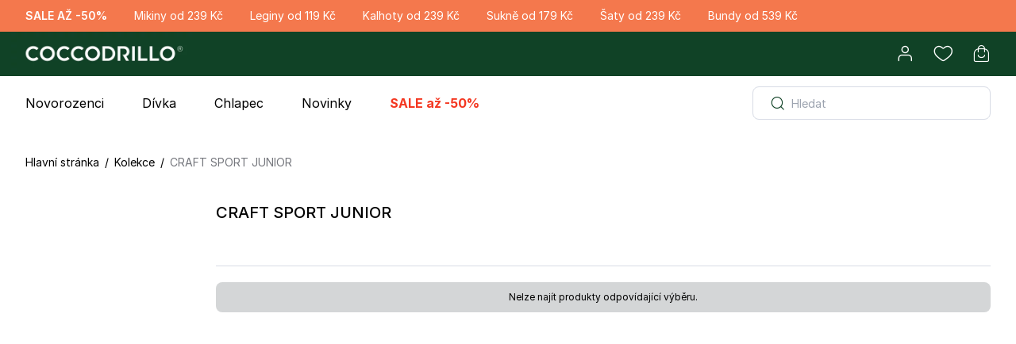

--- FILE ---
content_type: text/html; charset=UTF-8
request_url: https://cz.coccodrillo.eu/kolekce/craft-sport-junior-22871.html
body_size: 37052
content:
<!doctype html><html lang=cs-CZ data-image-optimizing-origin=backend data-media-backend=https://cz.coccodrillo.eu/media/><head><meta name=version content=375 /><meta charset=utf-8 /><meta http-equiv=X-UA-Compatible content="IE=edge"/><meta name=viewport content="width=device-width,initial-scale=1,shrink-to-fit=no,maximum-scale=1"/><meta http-equiv=Cache-control content="no-cache, no-store, must-revalidate"/><meta http-equiv=Pragma content=no-cache /><meta name=theme-color content=#ffffff /><link rel=manifest href=/manifest.json /><meta name=mobile-web-app-capable content=yes /><meta name=apple-mobile-web-app-capable content=yes /><meta name=application-name content=Coccodrillo /><meta name=apple-mobile-web-app-title content=Coccodrillo /><meta name=msapplication-starturl content=/ /><meta property=og:image content=https://pl.coccodrillo.eu/cdrl-og-image.png /><link rel=icon type=image/x-icon href=/favicon.ico /><link rel="shortcut icon" type=image/x-icon href=/favicon.ico /><link rel=icon type=image/png sizes=64x64 href=/favicon64x64.png /><link rel=icon type=image/png sizes=192x192 href=/favicon192x192.png /><link rel=preconnect href=https://www.googletagmanager.com crossorigin/><link rel=preconnect href=https://consent.cookiebot.com crossorigin/><link rel=dns-prefetch href=https://connect.facebook.net /><link rel=preconnect href=https://fonts.gstatic.com/ crossorigin/><link rel=preconnect href=https://storage.googleapis.com/ crossorigin/><link rel=preconnect href=https://fonts.googleapis.com/ crossorigin/><link rel=apple-touch-icon href=/favicon180x180.png /><link rel=apple-touch-icon sizes=180x180 href=/favicon180x180.png /><link rel=preconnect href=https://cz.coccodrillo.eu /><script nonce=>let scriptsExecuted=!1;const head=document.getElementsByTagName("head")[0]||document.documentElement;function executeScripts(){var t=document.querySelectorAll('script[type="text/lazy-script"]');[].forEach.call(t,(function(t){var e=document.createElement("script");if(t.hasAttributes())for(var i in t.attributes)t.attributes.hasOwnProperty(i)&&"type"!==t.attributes[i].name&&(e[t.attributes[i].name]=t.attributes[i].value||!0);t.innerHTML&&e.appendChild(document.createTextNode(t.innerHTML)),head.insertBefore(e,head.firstChild)}))}function initScripts(){scriptsExecuted||(scriptsExecuted=!0,setTimeout((function(){"requestIdleCallback"in window?requestIdleCallback(executeScripts,{timeout:100}):executeScripts()}),1e3))}window.addEventListener("scroll",(function(){initScripts()}),!1),document.onclick=function(){initScripts()}</script><link rel=preload href=/runtime.1a1751ba36b1e6b84a26.js as=script fetchpriority=high /><link rel=preload href=/vendors.6c0667ad6e219ea65565.js as=script fetchpriority=high /><link rel=preload href=/client.fd6d86565baa5faacd79.js as=script fetchpriority=high /><link rel=preload href=/css/client.0e08ae154a9984d6efbd.css as=style fetchpriority=high /> <link rel="preload" href="/RootCmp_CATEGORY__default.639c9548e71fbfef3ca5.js" as="script" fetchpriority="high" /> <link rel="preload" href="/i18n-cs_CZ.deb38033f6c5f31a2f4c.js" as="script" fetchpriority="high" /> <link rel="preload" href="/css/RootCmp_CATEGORY__default.b0041da54009858b6a09.css" as="style" fetchpriority="high" />  <!--script id="Cookiebot" src="https://consent.cookiebot.com/uc.js" data-cbid="f5f30161-5ae8-498f-9a2b-86cabbf3daab" data-blockingmode="auto" type="text/javascript"></script-->

<link rel="manifest" href="/manifest.json" />
<meta name="google-site-verification" content="Z-HvxZmdn3O-N2reXFPhSK6Yn6iMnMFwLa67De-etps" />
<meta name="facebook-domain-verification" content="pow30ww2tf3wmk1e7uh3folc2v3olt" />
<meta name="seznam-wmt" content="8q9cExm1zED9hAK5WxbzRCGkLqgUgrQv" />

<style>
    input#customer-account-edit-trustedshops-mails-accepted,
    input#customer-account-edit-trustedshops-mails-accepted + label
    {
        display: none;
    }
</style><script nonce="">window.__STORE_CONFIG__ = {"store_code":"cz","locale":"cs_CZ","secure_base_url":"https:\/\/cz.coccodrillo.eu\/","secure_base_link_url":"https:\/\/cz.coccodrillo.eu\/","secure_base_media_url":"https:\/\/cz.coccodrillo.eu\/media\/","base_link_url":"https:\/\/cz.coccodrillo.eu\/","category_url_suffix":".html","code":"cz","grid_per_page":64,"newsletter_enabled":true,"product_url_suffix":".html","store_name":"\u010cesko","title_prefix":null,"title_suffix":" - Coccodrillo","top_menu_help_and_contact_cms_page":"napoveda","top_menu_help_and_contact_enabled":true,"top_menu_help_and_contact_title":"N\u00e1pov\u011bda","top_menu_coccoclub_link_cms_page":"no-route","top_menu_coccoclub_link_enabled":false,"top_menu_mini_wishlist_enabled":true,"top_menu_mini_wishlist_max_items_to_show":5,"apple_login_client_id":"eu.coccodrillo.shop","apple_login_status":true,"google_login_client_id":null,"google_login_is_enabled":false,"facebook_login_app_id":"520447621992753","facebook_login_is_enabled":false,"copyright":"by Coccodrillo. All rights reserved.","magento_wishlist_general_is_enabled":"1","default_display_currency_code":"CZK","countries_with_state_required":["AM","AU","BR","IN","CA","MX","RO","US"],"country_default":"CZ","root_category_uid":"Mg==","configurable_thumbnail_source":"parent","product_in_store_availability_status":false,"category_badges":[{"color":"#232323","label":"NEW","label_color":"#D7F0DA","uid":"TkVX"},{"color":"#232323","label":"BEST","label_color":"#D7F0DA","uid":"QkVTVA=="},{"color":"#232323","label":"GIFT","label_color":"#D7F0DA","uid":"R0lGVA=="}],"maps_config":{"maps":{"apiKey":null,"clusterSize":"40","defaultCountry":{"code":"PL","name":"Polska"},"engine":"leaflet"}},"contact_enabled":true,"enhanced_conversions_enabled":true,"gtm_is_enabled":true,"gtm_container_id":"GTM-MVNZKWLB","gtm_container_id_ua":null,"gtm_version":"GA4","gtm_send_page_view_ga4":true,"fbq_is_enabled":true,"fbq_code":"165372460798166","show_regions_for_not_required_state":false,"mfblog_general_enabled":true,"mfblog_index_page_title":"Blog Coccodrillo","mfblog_index_page_meta_title":"Blog Coccodrillo","mfblog_index_page_meta_description":"Blog Coccodrillo","mfblog_post_list_posts_per_page":10,"mfblog_sidebar_popular_posts_enabled":1,"mfblog_sidebar_popular_posts_posts_per_page":4,"mfblog_sidebar_recent_posts_enabled":1,"mfblog_sidebar_recent_posts_posts_per_page":4,"mfblog_post_view_comments_guest_comments":1,"mfblog_post_view_comments_number_of_comments":3,"mfblog_post_view_comments_type":"magefan","mfblog_index_page_subtitle":"   ","enable_billing_address_section":false,"adyen_client_key_live":"live_P22GURQU7RC3BGGNBHUWPP5LQIQZGPSV","adyen_client_key_test":null,"adyen_demo_mode":false,"default_title":null,"store_map_engine":"leaflet","store_map_default_country":"CZ","store_map_cluster_size":"40","store_map_city_select_mode":"search","store_map_map_marker_cdrl_store":"default\/cc_marker.png","store_map_google_api_key":"AIzaSyCqILVZjxIaAEb3cntiRVrjrbJN1XAaCpg","synerise_page_tracking_custom_script":"<script>\r\n  function onSyneriseLoad() {\r\n        SR.init({\r\n            'trackerKey':'BBABBA48-6244-51B6-3F30-8C5776665301',\r\n            'trackingDomain': 'https:\/\/api.at.coccodrillo.eu',\r\n            'customPageVisit': true,\r\n            'dynamicContent': {'virtualPage': true}\r\n      });\r\n    }\r\n    (function(s,y,n,e,r,i,se){s['SyneriseObjectNamespace']=r;s[r]=s[r]||[],\r\n     s[r]._t=1*new Date(),s[r]._i=0,s[r]._l=i;var z=y.createElement(n),\r\n     se=y.getElementsByTagName(n)[0];z.async=1;z.src=e;se.parentNode.insertBefore(z,se);\r\n     z.onload=z.onreadystatechange=function(){var rdy=z.readyState;\r\n     if(!rdy||\/complete|loaded\/.test(z.readyState)){s[i]();z.onload = null;\r\n     z.onreadystatechange=null;}};})(window,document,'script',\r\n     '\/\/api.at.coccodrillo.eu\/asdjhgfu7iij3.js','SR', 'onSyneriseLoad');\r\n<\/script>","synerise_page_tracking_enabled":true,"allow_gift_wrapping_on_order":"0","boncard_gift_cards_enabled":false,"boncard_gift_card_balance_cms_block":null,"boncard_gift_card_header_cms_block":null,"boncard_gift_card_main_content_cms_block":null,"boncard_gift_card_unlocking_cms_block":null,"boncard_evoucher_delivery_by_email_agreement":null,"newsletter_enable_phone_field":true,"loyalty_program_blocked_account_notification":"Konto lojalno\u015bciowe zosta\u0142o zablokowane. Prosz\u0119 si\u0119 skontaktowa\u0107 z Biurem obs\u0142ugi klienta.","loyalty_program_enabled":false,"loyalty_program_inactive_account_notification":"Wniosek o do\u0142\u0105czenie do Programu lojalno\u015bciowego zosta\u0142 skutecznie wys\u0142any. Trwa przetwarzanie danych.","customer_rma_page_status":false,"agent_checkout_not_logged_as_client_message":null,"oauth_customer_token_lifetime":1,"trustmate_widget_enabled":true,"trustmate_widget_product_reviews_hornet":null,"trustmate_widget_product_reviews_hydra":null,"trustmate_widget_store_dodo":"71cdc0f1-6fbb-498a-942c-326d8e29beb0","inpost_pay_is_sandbox":false,"inpost_pay_merchant_client_id":"87a70056-c351-48b3-b233-527260e08447","inpost_pay_sandbox_merchant_client_id":null,"inpost_pay_sandbox_widget_script_url":"https:\/\/sandbox-inpostpay-widget-v2.inpost.pl\/inpostpay.widget.v2.js","inpost_pay_show_on_cart":null,"inpost_pay_show_on_checkout_page":null,"inpost_pay_show_on_login_page":null,"inpost_pay_show_in_minicart":null,"inpost_pay_show_on_product_cart":null,"inpost_pay_show_on_register_page":null,"inpost_pay_show_on_success_page":null,"inpost_pay_widget_enabled":false,"inpost_pay_widget_script_url":"https:\/\/inpostpay-widget-v2.inpost.pl\/inpostpay.widget.v2.js","inpost_pay_widget_styles":"round primary size-xl"}</script><script defer src=/runtime.1a1751ba36b1e6b84a26.js></script><script defer src=/vendors.6c0667ad6e219ea65565.js></script><script defer src=/client.fd6d86565baa5faacd79.js></script><script defer src="/RootCmp_CATEGORY__default.639c9548e71fbfef3ca5.js"></script> <script defer src="/i18n-cs_CZ.deb38033f6c5f31a2f4c.js"></script><link href=/css/client.0e08ae154a9984d6efbd.css rel=stylesheet /><link href="/css/RootCmp_CATEGORY__default.b0041da54009858b6a09.css" rel="stylesheet"><style nonce=>*{margin:0;padding:0}.header{display:grid;padding:0 20px;background-color:#104226}.headerTopBar{height:40px;width:100%;background-color:#fff}.toolbar{height:48px;width:100%;max-width:1440px;margin:0 auto}.logo svg{height:48px;width:195px}.loader{display:flex;align-items:center;justify-content:center;height:calc(100vh - 68px - 48px - 40px);width:100vw}.indicator{animation-direction:alternate;animation-duration:1.5s;animation-iteration-count:infinite;animation-name:pulse;animation-timing-function:cubic-bezier(0.4,0,0.2,1)}.mobileNavigation{height:68px;width:100%;background-color:#fff;box-shadow:0 0 32px 0 rgba(0,0,0,.15)}@keyframes pulse{0%{filter:grayscale(1);transform:scale(.75) rotate(-540deg)}100%{filter:grayscale(0);transform:scale(1) rotate(0)}}@media (min-width:1025px){.toolbar{height:56px}.logo svg{height:56px;width:228px}.loader{height:calc(100vh - 56px - 40px)}.mobileNavigation{display:none}}</style></head><body class="bg-body font-sans text-base text-colorDefault page-loading"><div id=root><div class=headerWrapper><div class=headerTopBar></div><header class=header><div class=toolbar><a class=logo href=/ id=logo></a></div></header></div><div class=loader><svg xmlns=http://www.w3.org/2000/svg class=indicator width=64 height=64 viewBox="0 0 24 24" fill=none stroke=currentColor stroke-width=2 stroke-linecap=round stroke-linejoin=round><line x1=12 y1=2 x2=12 y2=6></line><line x1=12 y1=18 x2=12 y2=22></line><line x1=4.93 y1=4.93 x2=7.76 y2=7.76></line><line x1=16.24 y1=16.24 x2=19.07 y2=19.07></line><line x1=2 y1=12 x2=6 y2=12></line><line x1=18 y1=12 x2=22 y2=12></line><line x1=4.93 y1=19.07 x2=7.76 y2=16.24></line><line x1=16.24 y1=7.76 x2=19.07 y2=4.93></line></svg></div><div class=mobileNavigation></div></div><noscript><style nonce=>.fallback-nojs{display:flex;flex-direction:column;justify-content:center;align-items:center;margin:40px 0;text-align:center}.fallback-nojs a{color:#000}.fallback-heading{font-weight:600;padding-bottom:16px;font-size:xx-large}@media only screen and (max-width:1024px){.fallback-heading{font-size:x-large}}</style><div class=fallback-nojs><div class=fallback-heading>Oops! JavaScript is disabled</div><div class=fallback-message>To browse the Coccodrillo store,<br/><a href=https://www.enable-javascript.com>enable JavaScript in your browser.</a></div></div></noscript><script nonce=>try{var INLINED_PAGE_TYPE=JSON.parse("{&quot;relative_url&quot;:&quot;kolekce\/craft-sport-junior-22871.html&quot;,&quot;redirect_code&quot;:0,&quot;type&quot;:&quot;CATEGORY&quot;,&quot;uid&quot;:&quot;MzE3NA==&quot;,&quot;description&quot;:null,&quot;display_mode&quot;:&quot;BRAND&quot;,&quot;meta_title&quot;:null,&quot;meta_keywords&quot;:null,&quot;meta_description&quot;:null,&quot;name&quot;:&quot;CRAFT SPORT JUNIOR&quot;,&quot;url_key&quot;:&quot;craft-sport-junior-22871&quot;,&quot;url_path&quot;:&quot;kolekcje\/craft-sport-junior-22871&quot;,&quot;landing_page&quot;:null}".replace(/&quot;/g,'"'))}catch(_){}</script><script id=gtmInitScript data-nonce= nonce=>window.dataLayer=window.dataLayer||[],window.dataLayer.push({originalLocation:document.location.protocol+"//"+document.location.hostname+document.location.pathname+document.location.search});const urlParams=new URLSearchParams(window.location.search),mApp=urlParams.get("mApp");mApp&&["android","ios"].includes(mApp.toLowerCase())&&localStorage.setItem("cdrl-m-app-type",mApp.toLowerCase())</script><script nonce=>const logoWrapper=document.getElementById("logo");if(logoWrapper){const{store_code:n}=window.__STORE_CONFIG__||{},A='<svg\n                xmlns="http://www.w3.org/2000/svg"\n                width="228"\n                height="56"\n                version="1.2"\n                viewBox="0 0 1124 276"\n            >\n                <defs>\n                    <image\n                        id="img1"\n                        width="1200"\n                        height="276"\n                        href="[data-uri]"\n                    />\n                </defs>\n                <style>\n                    .s1 {\n                        fill: #fff;\n                    }\n                </style>\n                <path\n                    fill-rule="evenodd"\n                    d="M141 0h841v275.6H141z"\n                    style="fill: #114226"\n                />\n                <use id="Layer 1" x="-38" y="0" href="#img1" />\n                <path\n                    fill-rule="evenodd"\n                    d="M592.9 237.9c.9-2.7 8.8-5.8 14.3-4.8 2.5.5 5.4-.8 8.1-1.5.7-.2 5.1-2.4-.6-3.6-2.1-.4-4.3 0-6.4.4-5.7 1-23.3 2.9-26.5 2.8-5.2-.1-10.5.1-15.7-.3-4.7-.4-9.4-1.4-14.1-2.4-3.1-.6-5.9-.9-8.6 1.4-4.4 3.9-31.6 4.2-39.6 6.7-3.1 1-7.1.1-10.6-.6-1.8-.4-2.4-2.8-.2-3.8 3.1-1.4 18.5-3.4 22.5-7.6-2.2-.2-3.6-.5-5-.6-5.8-.3-11.6.6-17.3-1.6-3-1.1-6.8.3-10.2 0-5-.4-9.9-1.4-14.9-1.8-4.4-.3-8.8-.3-13.1-.3-1 0-25.7 2.2-37.1 2.4-8.7.2-17.4 2.4-26.1 3.5-4.7.6-9.4 1.5-14 1.2-2-.1-3.7-3-5.6-4.6.8-.8 1.5-2.2 2.4-2.3 3.6-.5 7.2-.3 10.7-.8 7.5-1.1 14.9-2.5 22.4-3.6 5-.7 10-1.3 15-1.8 4.6-.5 9.1-1.1 13.7-1.3 2.3-.2 18.6-1.9 23.2-2.8 2.8-.6 5.4-2.1 8.8-3.5-1.9-1-3.2-1.9-4.5-2.3-6.2-1.7-12.4-3.3-18.7-4.8-8.3-2-16.6-4-25-5.6-8.2-1.6-16.6-2.5-24.8-4.1-8.1-1.6-16.3-3.5-24.3-5.7-4-1.1-4.6-3.4-2.8-7.2 2.9-6.1 10.9-8.3 16.7-4.5 4.1 2.7 8.4 3.7 13.3 4 9.7.5 19.5.8 29.1 2.4 9.2 1.4 18.2 2.9 27.5 3 3.5.1 7 1 10.3 2.1 2.6.9 4.4.3 6.3-1.3 1.5-1.3 3.1-2.6 4.6-3.9 3.1-2.8 6-4.4 9.4-.2.7.8 3.3.8 4.4.2 3.8-2.2 7.2-2.6 11 .2.8.7 2.9.5 3.9-.1 3.5-1.9 6.6-4.5 10.5-.6.8.7 3.4.4 4.7-.3 3.2-1.8 6.3-2.1 9.8-.8 1.6.6 4.1.1 5.6-.8 2.8-1.9 5.4-2 8.2-.5 3.2 1.8 6.2 2.6 9.6.1 2.7-1.9 5.4-.5 7.7 1.3 3.5 2.9 6.7 3.3 10.1 0 2.2-2.1 4.7-1.8 7-.4 4.3 2.5 8.5 2.5 12.7.1 2.9-1.7 5.3-.6 7.3 1.2 1.9 1.7 3.6 2 5.9 1 3.5-1.5 6.9-2 10.4.4 1.4 1 3.9 1.2 5.5.7 3.7-1.3 6.8-.3 9.9 1.2 3.3 1.4 6.1 1.4 9-.8 2.4-2 4.8-1.5 7.5-.3 2.4 1.2 5.2 1.5 7.9 2.2 4.6 1.1 9.2 2.3 13.9 3.3 2.6.5 5.3.7 8 .9 6.8.6 41.9 2.4 47.2 2.5 5 .2 10-.5 15-.6 18.3-.3 36.6 0 54.9-1 5.3-.3 10.6-.1 15.8-.5 10.9-.8 48.6-5.8 56.5-8.2 13.6-4 27.4-7.8 40.5-13.1 9.3-3.9 18.4-9 25.6-16.8 6.2-6.6 9.6-14.3 6.9-23.4-1.1-3.5-3.7-6.6-6.2-9.4-9.9-11.6-22.4-19.7-36.5-25-15.3-5.9-30.9-11.2-46.7-15.9-10.4-3-72.7-12.2-78.7-12.9-9.1-1-57.2-5.3-58.7-5.5-8.3-.7-61.2-4.1-72.7-4.4-9.2-.2-107.4-1.3-121.5-1.7-7.3-.1-46.1-.3-58.3 0-6.6.2-13.2.3-19.7.8-10.4.6-20.7 1.3-31 2.4-12.7 1.3-25.4 2.7-38.1 4.6-8.3 1.3-16.5 3.4-24.7 5.3-9.3 2-18.6 3.8-27.7 6.5-7.9 2.4-15.6 5.4-23.1 8.8-8.7 4-15.6 10.1-19.5 19.2-1.9 4.2-2.2 8.4-.8 12.8 3.7 11.3 11.2 19.6 21.5 24.8 7.8 4 16 7.3 24.3 10 9.1 2.9 18.5 4.8 27.8 7.1 2.5.6 5.2 1.1 7.7 1.9 3.1.9 4 3.6 3.6 6.4-.7 4.9-2.8 9.1-6.8 12.5-3.7 3.2-18.6 1.7-22 1.4-5.9-.5-11.9-.5-17.6-1.8-8.2-1.9-16.5-2.6-24.6-4.5-9.1-2.1-18.2-4.7-27.4-6.9-5.6-1.5-23.3-6.3-26.4-7.5-4.4-1.6-8.9-2.9-13.1-5-6.2-3.2-12.5-6.5-18.4-10.4-5.1-3.4-10.1-7.3-14.5-11.6-6.6-6.7-10.8-14.6-11-24.5-.2-11.4 6.9-18 13.8-25.3 5.4-5.6 11.7-8.9 18.3-12.1 7.8-3.7 15.7-7.2 23.9-9.9 8.7-2.8 17.7-4.7 26.7-6.6 7.9-1.6 91.6-10.9 100.9-11.5 16.1-.9 32.2-1.2 48.3-2.3 7.5-.5 187.8 3.4 194.7 3.3 9-.2 33.7 1.3 37.2 1.5 2.3.1 55.2 2.8 65.3 3.8 7.9.8 90.1 7.5 143.1 22.4 3.9 1.1 27.6 9.3 35.4 12.4 7.8 3.1 15.6 6.4 23 10.3 5.8 3.2 11.5 7.1 16.6 11.5 6.7 5.8 13.9 11.5 18 19.9 2.9 6 3.3 12.3 1.3 18.7-3.7 12-13.4 18.9-22.8 26-12.5 9.5-84.3 27.5-89.9 28.7-12.7 2.6-25.4 5.1-38.1 7.7-10.4 2.1-20.7 4.3-31.1 6.4-8.8 1.7-17.6 3.3-26.4 5.1-6.9 1.5-58 10.2-66.9 11.7-6.3 1.1-12.1 3.2-17 7.7-2.7 2.5-6.6 3.8-10.1 5.1-6.9 2.5-28.6 1.9-32.3 2.1q-6.7.4-13.4.2c-.8 0-3.9-.2-3.2-2.1z"\n                    class="s1"\n                />\n                <path\n                    fill-rule="evenodd"\n                    d="M670.1 99.6c.1-1.5.2-2.7.2-3.9-.3-6.8-.9-13.5-.9-20.3 0-4.7 1.9-5.6 6.6-4.8 3 .5 6.1.6 9.1.3 2.4-.2 3.2.1 2.8 2.5-3.3 16.7-2.2 33.6-2.2 50.4 0 3.6.4 7.3.5 10.9 0 .6-1.2 1.8-1.8 1.8-4.3.2-8.7.3-13 .1-2.3-.1-2.7-1.1-2.3-4.9-3.6 1.3-10 5-17.7 4.8-2.9-.1-27.1 2.1-34.5-13.8-2.7-5.7-3.7-17 4.5-23.7 5.6-6.2 10.7-8 32.1-5.9 3.9.3 7.6 2.4 11.4 3.8 1.6.6 3.1 1.6 5.2 2.7m-14.9-.6c-6.9 0-8.9 2.1-11.7 5.6-4.1 5.2-5.7 15.9-1.6 21 7.6 9.3 16.2 5.6 17.9 4.8 14-5.8 8.5-22.9 7.1-23.9-1.2-3-5.6-7.5-11.7-7.5zM346.3 83.1c11.4.6 22.2 2.8 31.8 9 5.3 3.3 8.6 8.2 8.9 14.7.2 4.3-2.7 11.1-10.6 15.7-4.6 2.6-10.2 3.4-15.4 3.9-8.9.9-18 1.9-26.7.7-8.8-1.3-17.9-2.4-25.3-9.1-6.9-6.3-6.6-14.9-1.2-21.7 5.7-7 13.6-9.2 21.7-11 5.5-1.1 11.2-1.5 16.8-2.2m11.8 35.3c3.3-5.3 5.2-11.4 3.7-17.6-.8-3.3-2.2-7.4-4.7-9.3-8.3-6.4-22-4.2-25.7 6.6-1.4 4.1-1.1 9-1.2 13.5 0 5.8 3.8 8.8 8.8 10.2 2.2.7 14.8 2.2 19.1-3.4zM572.5 88.2c11.4.7 22.2 2.9 31.9 9 5.2 3.4 8.5 8.3 8.8 14.8.2 4.2-8.3 17.1-26 19.6-8.9.8-18 1.9-26.7.6-8.8-1.2-17.8-2.4-25.3-9.1-6.9-6.2-6.5-14.9-1.2-21.6 5.7-7 20.2-13.3 38.5-13.3m11.8 35.3c3.3-5.2 5.2-11.3 3.7-17.6-.7-3.3-2.2-7.3-4.6-9.2-8.4-6.4-22.1-4.3-25.8 6.6-1.4 4.1-1.1 8.9-1.1 13.5-.1 5.8 3.7 8.7 8.7 10.2 2.2.6 14.8 2.1 19.1-3.5zM852.4 95.8c11.4.6 22.1 2.8 31.8 8.9 5.3 3.4 8.5 8.3 8.8 14.8.2 4.2-8.3 17.1-26 19.6-8.8.9-17.9 1.9-26.7.7-8.7-1.3-17.8-2.4-25.2-9.1-6.9-6.3-6.6-14.9-1.2-21.7 5.6-7 20.2-13.2 38.5-13.3zm11.8 35.4c3.2-5.3 5.1-11.4 3.7-17.6-.8-3.3-2.2-7.3-4.7-9.3-8.4-6.4-22-4.2-25.8 6.6-1.4 4.1-1 9-1.1 13.5 0 5.8 3.7 8.8 8.7 10.2 2.3.7 14.9 2.2 19.2-3.4zM463.9 91c-2.8 3.6-4.8 6.6-7.1 9.3-1.8 2.2-3.9 1.9-5-.9-1.9-4.8-5.1-6.3-10.2-7-4.3-.6-8.5 0-12.5.5-4.6.7-8.5 3.8-10.6 8.3-2.4 5.1-2.6 10.2 1 14.9 7.1 9.3 23.5 12.1 34.5 6.7.8-.4 1.6-1.1 2.4-1.2 1-.1 2.6 2.7 1.9 3.5-2.9 3.4-7.3 4.2-11.3 4.5-6.7.6-29.4-1.1-33.8-2.3-8.5-2.2-17.1-4.6-21-14.1-1.9-4.7-1.7-9 1.5-13 3.1-3.8 6.9-6.5 11.4-8.6 13.7-6.6 28.1-5 42.4-4 3.2.2 6.4.9 9.6 1.5 2 .5 4 1.2 6.8 1.9"\n                    class="s1"\n                />\n                <path\n                    fill-rule="evenodd"\n                    d="M536.8 92.6c-2.8 3.6-4.8 6.5-7.1 9.3-1.8 2.2-3.9 1.8-4.9-.9-2-4.8-5.2-6.3-10.2-7-4.4-.6-8.6-.1-12.6.5-4.6.7-8.5 3.8-10.6 8.3-2.4 5-2.6 10.1 1 14.8 7.1 9.4 23.5 12.1 34.5 6.7.8-.4 1.5-1 2.4-1.1 1-.2 2.6 2.6 1.9 3.4-2.9 3.5-7.3 4.3-11.3 4.6-6.7.6-29.4-1.2-33.8-2.3-8.5-2.3-17.1-4.6-21-14.1-1.9-4.7-1.7-9 1.5-13 3.1-3.9 6.9-6.5 11.4-8.7 13.7-6.5 28.1-5 42.4-4 3.2.3 6.4 1 9.6 1.6 2 .4 4.1 1.1 6.8 1.9M790.3 73.8q8.7.4 16.2.8v22.1c0 13.4-.1 26.7-.2 40 0 .7-1.4 2.1-2.2 2.1-4.9.3-9.7.1-14.5.2-2.1 0-2.6-1.2-2.3-3.1.7-5 1.5-10.1 1.8-15.2.5-10.1.8-20.3 1.1-30.4.1-4.2-.1-8.5-.1-12.7-.1-1.3.1-2.7.2-3.8M767.5 73.8q8.7.4 16.2.8c0 7.4.1 14.8 0 22.1 0 13.4 0 26.7-.2 40 0 .7-1.4 2.1-2.2 2.1-4.8.3-9.7.1-14.5.2-2.1 0-2.5-1.2-2.3-3.1.7-5 1.5-10.1 1.8-15.2.5-10.1.8-20.3 1.1-30.4.1-4.2-.1-8.5-.1-12.7 0-1.3.1-2.7.2-3.8zM709.2 137.2c-5.6 0-11 .1-16.4 0-3.3 0-2.1-2.5-2-4.2.6-9 1.3-17.9 1.8-26.8.1-2.8-.6-5.6-.4-8.3.1-.9 1.7-2.2 2.7-2.4 3.4-.5 7-.9 10.4-.7 1.1 0 2.9 1.9 3.1 3.2.4 2.4-.2 4.9-.4 8.2 3.6-2.6 6.6-4.5 9.4-6.7 4.9-3.9 10.6-4.6 16.6-4.2 2.3.2 2.9 1.7 2.9 3.7-.1 2.8 0 5.6-.3 8.4-.3 2.8-2.6 2.6-4.4 2-6.2-2.4-12.2-1.6-18.3.4-3.9 1.2-4.9 3.3-4.7 7.5.2 6.5 0 13.1 0 19.9M760.6 97.7c-.1.7-.4 1.8-.5 2.9-.7 6.3-1.6 12.6-1.8 18.9-.2 5.5.6 11.1.7 16.7 0 .6-1.2 1.9-1.9 2q-7.8.5-15.6.4c-.7 0-1.9-1.4-1.9-2.1 0-2.8.5-5.6.7-8.4.1-4.1.2-8.2.2-12.2 0-5.5-.3-11.1 0-16.5 0-1.2 1.8-3.3 2.7-3.2 5.6.2 11.2.9 17.4 1.5zM750.8 87.4c-2-.2-4.3.2-6-.7-2.1-1-4.9-1.8-4.7-5.6.2-4 2.5-6.6 5.4-7.1 3.8-.6 8.1-.1 11.9.9 4.2 1.1 3.4 5.2 3.1 8.5-.3 3.1-3.1 3.4-5.5 3.7-1.4.2-2.8 0-4.2 0v.3z"\n                    class="s1"\n                />\n            </svg>',V='<svg\n                width="243"\n                height="68"\n                viewBox="0 0 243 68"\n                fill="none"\n                xmlns="http://www.w3.org/2000/svg"\n                xmlns:xlink="http://www.w3.org/1999/xlink"\n            >\n                <rect\n                    x="-22"\n                    width="279"\n                    height="68"\n                    fill="url(#pattern0_1_4467)"\n                />\n                <defs>\n                    <pattern\n                        id="pattern0_1_4467"\n                        patternContentUnits="objectBoundingBox"\n                        width="1"\n                        height="1"\n                    >\n                        <use\n                            xlink:href="#image0_1_4467"\n                            transform="matrix(0.00202429 0 0 0.00830555 0 0.00166706)"\n                        />\n                    </pattern>\n                    <image\n                        id="image0_1_4467"\n                        width="494"\n                        height="120"\n                        xlink:href="[data-uri]"\n                    />\n                </defs>\n            </svg>';logoWrapper.innerHTML="de"!==n?V:A}</script><script defer src="https://static.cloudflareinsights.com/beacon.min.js/vcd15cbe7772f49c399c6a5babf22c1241717689176015" integrity="sha512-ZpsOmlRQV6y907TI0dKBHq9Md29nnaEIPlkf84rnaERnq6zvWvPUqr2ft8M1aS28oN72PdrCzSjY4U6VaAw1EQ==" data-cf-beacon='{"version":"2024.11.0","token":"c0af6d0525b44797aff7774c55a53e6f","server_timing":{"name":{"cfCacheStatus":true,"cfEdge":true,"cfExtPri":true,"cfL4":true,"cfOrigin":true,"cfSpeedBrain":true},"location_startswith":null}}' crossorigin="anonymous"></script>
</body></html>

--- FILE ---
content_type: text/css
request_url: https://cz.coccodrillo.eu/css/client.0e08ae154a9984d6efbd.css
body_size: 28768
content:
/*! @version pwa-studio: 14.0.1 React 18, build-id: 375, @magento/venia-ui: file:./packages/magento/venia-ui/11.4.0-r18.tgz, @magento/pwa-theme-venia: ~2.4.0, @magento/pwa-buildpack: file:./packages/magento/pwa-buildpack/11.5.3-r18.tgz, @magento/peregrine: file:./packages/magento/peregrine/14.3.1-r18.tgz, @magento/pagebuilder: file:./packages/magento/pagebuilder/9.3.1-r18.tgz, @magento/eslint-config: ~1.5.0, @magento/babel-preset-peregrine: file:./packages/magento/babel-preset-peregrine/1.3.3-r18.tgz, @apollo/client: ~3.11.4 */
/*! tailwindcss v3.3.7 | MIT License | https://tailwindcss.com*/*,:after,:before{border:0 solid #e5e7eb;-webkit-box-sizing:border-box;box-sizing:border-box}:after,:before{--tw-content:""}html{line-height:1.5;-webkit-text-size-adjust:100%;font-family:Muli,sans-serif;-webkit-font-feature-settings:normal;font-feature-settings:normal;font-variation-settings:normal;-moz-tab-size:4;-o-tab-size:4;tab-size:4}body{line-height:inherit;margin:0}hr{border-top-width:1px;color:inherit;height:0}abbr:where([title]){-webkit-text-decoration:underline dotted;text-decoration:underline dotted}h1,h2,h3,h4,h5,h6{font-size:inherit;font-weight:inherit}a{color:inherit;text-decoration:inherit}b,strong{font-weight:bolder}code,kbd,pre,samp{font-family:ui-monospace,SFMono-Regular,Menlo,Monaco,Consolas,Liberation Mono,Courier New,monospace;-webkit-font-feature-settings:normal;font-feature-settings:normal;font-size:1em;font-variation-settings:normal}small{font-size:80%}sub,sup{font-size:75%;line-height:0;position:relative;vertical-align:baseline}sub{bottom:-.25em}sup{top:-.5em}table{border-color:inherit;text-indent:0}button,input,optgroup,select,textarea{color:inherit;font-family:inherit;-webkit-font-feature-settings:inherit;font-feature-settings:inherit;font-size:100%;font-variation-settings:inherit;font-weight:inherit;line-height:inherit;margin:0;padding:0}button,select{text-transform:none}[type=button],[type=reset],[type=submit],button{-webkit-appearance:button;background-color:transparent;background-image:none}:-moz-focusring{outline:auto}:-moz-ui-invalid{box-shadow:none}progress{vertical-align:baseline}::-webkit-inner-spin-button,::-webkit-outer-spin-button{height:auto}[type=search]{-webkit-appearance:textfield;outline-offset:-2px}::-webkit-search-decoration{-webkit-appearance:none}::-webkit-file-upload-button{-webkit-appearance:button;font:inherit}summary{display:list-item}blockquote,dd,dl,figure,h1,h2,h3,h4,h5,h6,hr,p,pre{margin:0}fieldset{margin:0}fieldset,legend{padding:0}menu,ol,ul{list-style:none;margin:0;padding:0}dialog{padding:0}textarea{resize:vertical}input::-webkit-input-placeholder,textarea::-webkit-input-placeholder{color:#9ca3af;opacity:1}input::-moz-placeholder,textarea::-moz-placeholder{color:#9ca3af;opacity:1}input::placeholder,textarea::placeholder{color:#9ca3af;opacity:1}[role=button],button{cursor:pointer}:disabled{cursor:default}audio,canvas,embed,iframe,img,object,svg,video{display:block;vertical-align:middle}img,video{height:auto;max-width:100%}[hidden]{display:none}:root{--color-brand-100:194 200 255;--color-brand-400:61 132 255;--color-brand-600:41 84 255;--color-brand-700:31 57 255;--color-brand-800:23 43 196;--color-brand-base:61 132 255;--color-brand-dark:41 84 255;--color-brand-darkest:23 43 196;--color-brand-light:194 200 255;--color-blue-100:219 234 254;--color-blue-400:96 165 250;--color-blue-700:29 78 216;--color-gray-50:249 250 251;--color-gray-100:243 244 246;--color-gray-300:209 213 219;--color-gray-400:156 163 175;--color-gray-500:107 114 128;--color-gray-600:75 85 99;--color-gray-700:55 65 81;--color-gray-900:17 24 39;--color-green-600:22 163 74;--color-orange:245 158 11;--color-red-400:248 113 113;--color-red-700:185 28 28}*{-webkit-box-sizing:inherit;box-sizing:inherit;margin:0;padding:0}html{-moz-osx-font-smoothing:grayscale;-webkit-font-smoothing:antialiased;-webkit-box-sizing:border-box;box-sizing:border-box;font-family:var(--fontFamily-default);font-size:10px;line-height:normal}body{background-color:var(--color-white);font-size:1.4rem;line-height:1.7rem}a,body,button,div,input,select,textarea{color:var(--color-text);font-family:var(--fontFamily-default)}button,input,select,textarea{font-size:1.4rem}input{border-radius:8px}a,button{-webkit-transition:all .2s var(--venia-global-anim-in);transition:all .2s var(--venia-global-anim-in)}a{font-size:1.4rem;text-decoration:none}h1,h2,h3,h4,h5,h6{color:var(--color-text);margin:0}h1,h2{font-size:2.4rem;line-height:2.9rem}h1,h2,h3{font-weight:var(--fontWeight-medium)}h3{font-size:2rem;line-height:2.4rem}h4{font-size:1.8rem;font-weight:var(--fontWeight-medium);line-height:2.1rem}h5,h6{font-size:1.6rem;line-height:1.9rem}h5,h6,p{font-weight:var(--fontWeight-normal)}p{color:var(--color-text);font-size:1.4rem;line-height:2.4rem;margin:0 0 10px}p:last-child{margin-bottom:0}b,strong{font-weight:var(--fontWeight-medium)}img,svg,video{display:inline;display:initial}img{height:auto;max-width:100%}mark{background-color:transparent;background-color:initial;color:inherit;font-weight:var(--fontWeight-medium)}table{border-collapse:collapse;border-spacing:0;width:100%}table td,table th{padding:8px 10px}dl,ol,ul{list-style-type:none;margin:0;padding:0}li{font-size:1.3rem}dd,dt{margin:0}button{-webkit-appearance:none;touch-action:manipulation;-webkit-tap-highlight-color:transparent;background:none;border:0;cursor:pointer;font-size:100%;outline:none;padding:0;-webkit-user-select:none;-moz-user-select:none;user-select:none}button:disabled{cursor:default;touch-action:none}*,:after,:before{--tw-border-spacing-x:0;--tw-border-spacing-y:0;--tw-translate-x:0;--tw-translate-y:0;--tw-rotate:0;--tw-skew-x:0;--tw-skew-y:0;--tw-scale-x:1;--tw-scale-y:1;--tw-pan-x: ;--tw-pan-y: ;--tw-pinch-zoom: ;--tw-scroll-snap-strictness:proximity;--tw-gradient-from-position: ;--tw-gradient-via-position: ;--tw-gradient-to-position: ;--tw-ordinal: ;--tw-slashed-zero: ;--tw-numeric-figure: ;--tw-numeric-spacing: ;--tw-numeric-fraction: ;--tw-ring-inset: ;--tw-ring-offset-width:0px;--tw-ring-offset-color:#fff;--tw-ring-color:rgba(59,130,246,.5);--tw-ring-offset-shadow:0 0 transparent;--tw-ring-shadow:0 0 transparent;--tw-shadow:0 0 transparent;--tw-shadow-colored:0 0 transparent;--tw-blur: ;--tw-brightness: ;--tw-contrast: ;--tw-grayscale: ;--tw-hue-rotate: ;--tw-invert: ;--tw-saturate: ;--tw-sepia: ;--tw-drop-shadow: ;--tw-backdrop-blur: ;--tw-backdrop-brightness: ;--tw-backdrop-contrast: ;--tw-backdrop-grayscale: ;--tw-backdrop-hue-rotate: ;--tw-backdrop-invert: ;--tw-backdrop-opacity: ;--tw-backdrop-saturate: ;--tw-backdrop-sepia: }::-webkit-backdrop{--tw-border-spacing-x:0;--tw-border-spacing-y:0;--tw-translate-x:0;--tw-translate-y:0;--tw-rotate:0;--tw-skew-x:0;--tw-skew-y:0;--tw-scale-x:1;--tw-scale-y:1;--tw-pan-x: ;--tw-pan-y: ;--tw-pinch-zoom: ;--tw-scroll-snap-strictness:proximity;--tw-gradient-from-position: ;--tw-gradient-via-position: ;--tw-gradient-to-position: ;--tw-ordinal: ;--tw-slashed-zero: ;--tw-numeric-figure: ;--tw-numeric-spacing: ;--tw-numeric-fraction: ;--tw-ring-inset: ;--tw-ring-offset-width:0px;--tw-ring-offset-color:#fff;--tw-ring-color:rgba(59,130,246,.5);--tw-ring-offset-shadow:0 0 transparent;--tw-ring-shadow:0 0 transparent;--tw-shadow:0 0 transparent;--tw-shadow-colored:0 0 transparent;--tw-blur: ;--tw-brightness: ;--tw-contrast: ;--tw-grayscale: ;--tw-hue-rotate: ;--tw-invert: ;--tw-saturate: ;--tw-sepia: ;--tw-drop-shadow: ;--tw-backdrop-blur: ;--tw-backdrop-brightness: ;--tw-backdrop-contrast: ;--tw-backdrop-grayscale: ;--tw-backdrop-hue-rotate: ;--tw-backdrop-invert: ;--tw-backdrop-opacity: ;--tw-backdrop-saturate: ;--tw-backdrop-sepia: }::backdrop{--tw-border-spacing-x:0;--tw-border-spacing-y:0;--tw-translate-x:0;--tw-translate-y:0;--tw-rotate:0;--tw-skew-x:0;--tw-skew-y:0;--tw-scale-x:1;--tw-scale-y:1;--tw-pan-x: ;--tw-pan-y: ;--tw-pinch-zoom: ;--tw-scroll-snap-strictness:proximity;--tw-gradient-from-position: ;--tw-gradient-via-position: ;--tw-gradient-to-position: ;--tw-ordinal: ;--tw-slashed-zero: ;--tw-numeric-figure: ;--tw-numeric-spacing: ;--tw-numeric-fraction: ;--tw-ring-inset: ;--tw-ring-offset-width:0px;--tw-ring-offset-color:#fff;--tw-ring-color:rgba(59,130,246,.5);--tw-ring-offset-shadow:0 0 transparent;--tw-ring-shadow:0 0 transparent;--tw-shadow:0 0 transparent;--tw-shadow-colored:0 0 transparent;--tw-blur: ;--tw-brightness: ;--tw-contrast: ;--tw-grayscale: ;--tw-hue-rotate: ;--tw-invert: ;--tw-saturate: ;--tw-sepia: ;--tw-drop-shadow: ;--tw-backdrop-blur: ;--tw-backdrop-brightness: ;--tw-backdrop-contrast: ;--tw-backdrop-grayscale: ;--tw-backdrop-hue-rotate: ;--tw-backdrop-invert: ;--tw-backdrop-opacity: ;--tw-backdrop-saturate: ;--tw-backdrop-sepia: }.sr-only{height:1px;margin:-1px;overflow:hidden;padding:0;position:absolute;width:1px;clip:rect(0,0,0,0);border-width:0;white-space:nowrap}.pointer-events-none{pointer-events:none}.pointer-events-auto{pointer-events:auto}.visible{visibility:visible}.invisible{visibility:hidden}.fixed{position:fixed}.absolute{position:absolute}.relative{position:relative}.sticky{position:sticky}.bottom-0{bottom:0}.bottom-md{bottom:2rem}.left-0{left:0}.left-1\/2{left:50%}.left-\[-100vw\]{left:-100vw}.left-\[-3\.5em\]{left:-3.5em}.left-\[3\.5em\]{left:3.5em}.left-auto{left:auto}.left-sm{left:1.5rem}.left-xs{left:1rem}.right-0{right:0}.right-1{right:.25rem}.right-5{right:1.25rem}.right-auto{right:auto}.top-0{top:0}.top-1\.5{top:.375rem}.top-2\/4{top:50%}.top-9{top:2.25rem}.top-\[110\%\]{top:110%}.top-\[5\.5rem\]{top:5.5rem}.top-auto{top:auto}.top-full{top:100%}.top-lg{top:3rem}.z-button{z-index:20}.z-dialog{z-index:80}.z-dropdown{z-index:23}.z-foreground{z-index:10}.z-header{z-index:40}.z-mask{z-index:60}.z-menu{z-index:70}.z-surface{z-index:1}.z-toast{z-index:90}.order-1{-webkit-box-ordinal-group:2;order:1}.order-first{-webkit-box-ordinal-group:-9998;order:-9999}.col-auto{grid-column:auto}.col-span-1{grid-column:span 1/span 1}.col-span-3{grid-column:span 3/span 3}.col-span-6{grid-column:span 6/span 6}.col-start-1{grid-column-start:1}.col-start-2{grid-column-start:2}.col-start-3{grid-column-start:3}.col-start-auto{grid-column-start:auto}.col-end-10{grid-column-end:10}.col-end-4{grid-column-end:4}.col-end-span1{grid-column-end:span 1}.col-end-span2{grid-column-end:span 2}.row-start-1{grid-row-start:1}.row-start-2{grid-row-start:2}.row-start-3{grid-row-start:3}.row-end-4{grid-row-end:4}.float-left{float:left}.-m-xs{margin:-1rem}.m-0{margin:0}.m-auto{margin:auto}.m-xs{margin:1rem}.-mx-5{margin-left:-1.25rem;margin-right:-1.25rem}.mx-0{margin-left:0;margin-right:0}.mx-0\.5{margin-left:.125rem;margin-right:.125rem}.mx-5{margin-left:1.25rem;margin-right:1.25rem}.mx-\[0\.3rem\]{margin-left:.3rem;margin-right:.3rem}.mx-auto{margin-left:auto;margin-right:auto}.mx-sm{margin-left:1.5rem;margin-right:1.5rem}.mx-xs{margin-left:1rem;margin-right:1rem}.my-0{margin-bottom:0;margin-top:0}.my-2{margin-bottom:.5rem;margin-top:.5rem}.my-4{margin-bottom:1rem;margin-top:1rem}.my-\[3rem\]{margin-bottom:3rem;margin-top:3rem}.my-\[4rem\]{margin-bottom:4rem;margin-top:4rem}.my-lg{margin-bottom:3rem;margin-top:3rem}.my-md{margin-bottom:2rem;margin-top:2rem}.my-xs{margin-bottom:1rem;margin-top:1rem}.-ml-1\.5{margin-left:-.375rem}.-ml-2xs{margin-left:-.5rem}.-ml-px{margin-left:-1px}.mb-0{margin-bottom:0}.mb-1{margin-bottom:.25rem}.mb-2,.mb-2xs{margin-bottom:.5rem}.mb-3{margin-bottom:.75rem}.mb-4{margin-bottom:1rem}.mb-8{margin-bottom:2rem}.mb-\[0\.6rem\]{margin-bottom:.6rem}.mb-\[2rem\]{margin-bottom:2rem}.mb-\[3\.2rem\]{margin-bottom:3.2rem}.mb-\[3rem\]{margin-bottom:3rem}.mb-md{margin-bottom:2rem}.mb-sm{margin-bottom:1.5rem}.mb-xs{margin-bottom:1rem}.ml-0{margin-left:0}.ml-1{margin-left:.25rem}.ml-2,.ml-2xs{margin-left:.5rem}.ml-6{margin-left:1.5rem}.ml-\[0\.4rem\]{margin-left:.4rem}.ml-\[1\.2rem\]{margin-left:1.2rem}.ml-auto{margin-left:auto}.ml-sm{margin-left:1.5rem}.ml-xs{margin-left:1rem}.mr-0{margin-right:0}.mr-2,.mr-2xs{margin-right:.5rem}.mr-\[0\.6rem\]{margin-right:.6rem}.mr-\[0\.8rem\]{margin-right:.8rem}.mr-auto{margin-right:auto}.mr-sm{margin-right:1.5rem}.mr-xs{margin-right:1rem}.mt-0{margin-top:0}.mt-0\.5{margin-top:.125rem}.mt-1{margin-top:.25rem}.mt-10{margin-top:2.5rem}.mt-2xs{margin-top:.5rem}.mt-4{margin-top:1rem}.mt-5{margin-top:1.25rem}.mt-6{margin-top:1.5rem}.mt-\[0\.5rem\],.mt-\[\.5rem\]{margin-top:.5rem}.mt-\[20px\]{margin-top:20px}.mt-\[2rem\]{margin-top:2rem}.mt-\[5rem\]{margin-top:5rem}.mt-md{margin-top:2rem}.mt-sm{margin-top:1.5rem}.mt-xs{margin-top:1rem}.block{display:block}.inline-block{display:inline-block}.inline{display:inline}.flex{display:-webkit-box;display:flex}.inline-flex{display:-webkit-inline-box;display:inline-flex}.grid{display:grid}.inline-grid{display:inline-grid}.hidden{display:none}.h-0{height:0}.h-14{height:3.5rem}.h-40{height:10rem}.h-\[0\.875rem\]{height:.875rem}.h-\[1\.5rem\]{height:1.5rem}.h-\[2\.25rem\]{height:2.25rem}.h-\[2\.5rem\]{height:2.5rem}.h-\[200px\]{height:200px}.h-\[2px\]{height:2px}.h-\[2rem\]{height:2rem}.h-\[3\.5rem\]{height:3.5rem}.h-\[3px\]{height:3px}.h-\[3rem\]{height:3rem}.h-\[4\.5rem\]{height:4.5rem}.h-\[4rem\]{height:4rem}.h-\[5rem\]{height:5rem}.h-\[600px\]{height:600px}.h-\[6rem\]{height:6rem}.h-\[75px\]{height:75px}.h-\[7rem\]{height:7rem}.h-auto{height:auto}.h-fitContent{height:-webkit-fit-content;height:-moz-fit-content;height:fit-content}.h-full{height:100%}.h-lg{height:3rem}.h-screen{height:100vh}.h-unset{height:unset}.max-h-\[24rem\]{max-height:24rem}.max-h-\[25rem\]{max-height:25rem}.max-h-\[35px\]{max-height:35px}.max-h-\[35rem\]{max-height:35rem}.max-h-\[54px\]{max-height:54px}.max-h-\[75px\]{max-height:75px}.max-h-\[8\.1rem\]{max-height:8.1rem}.max-h-full{max-height:100%}.min-h-0{min-height:0}.min-h-\[15rem\]{min-height:15rem}.min-h-\[3\.125rem\]{min-height:3.125rem}.min-h-\[3\.5rem\]{min-height:3.5rem}.min-h-\[360px\]{min-height:360px}.min-h-\[6\.75rem\]{min-height:6.75rem}.min-h-\[700px\]{min-height:700px}.w-40{width:10rem}.w-\[0\.875rem\]{width:.875rem}.w-\[1\.5rem\]{width:1.5rem}.w-\[1\.8rem\]{width:1.8rem}.w-\[10rem\]{width:10rem}.w-\[2\.5rem\]{width:2.5rem}.w-\[200px\]{width:200px}.w-\[20rem\]{width:20rem}.w-\[22\.5rem\]{width:22.5rem}.w-\[27\.5rem\]{width:27.5rem}.w-\[2rem\]{width:2rem}.w-\[3rem\]{width:3rem}.w-\[400px\]{width:400px}.w-\[5rem\]{width:5rem}.w-\[640px\]{width:640px}.w-\[6rem\]{width:6rem}.w-auto{width:auto}.w-fit{width:-webkit-fit-content;width:-moz-fit-content;width:fit-content}.w-full{width:100%}.w-lg{width:3rem}.w-max{width:-webkit-max-content;width:-moz-max-content;width:max-content}.min-w-0{min-width:0}.min-w-\[1\.25rem\]{min-width:1.25rem}.min-w-\[10rem\]{min-width:10rem}.min-w-\[20rem\]{min-width:20rem}.min-w-\[3rem\]{min-width:3rem}.min-w-\[64px\]{min-width:64px}.min-w-\[6rem\]{min-width:6rem}.min-w-full{min-width:100%}.max-w-\[--venia-global-maxWidth\]{max-width:var(--venia-global-maxWidth)}.max-w-\[100vw\]{max-width:100vw}.max-w-\[15rem\]{max-width:15rem}.max-w-\[200px\]{max-width:200px}.max-w-\[20rem\]{max-width:20rem}.max-w-\[235px\]{max-width:235px}.max-w-\[24rem\]{max-width:24rem}.max-w-\[640px\]{max-width:640px}.max-w-\[75vw\]{max-width:75vw}.max-w-\[90vw\]{max-width:90vw}.max-w-full{max-width:100%}.max-w-modal{max-width:360px}.max-w-none{max-width:none}.max-w-screen-lg{max-width:960px}.max-w-site{max-width:1440px}.flex-auto{-webkit-box-flex:1;flex:1 1 auto}.flex-textInput{-webkit-box-flex:0;flex:0 0 100%}.shrink-0{flex-shrink:0}.flex-grow{-webkit-box-flex:1;flex-grow:1}.basis-full{flex-basis:100%}.-translate-x-1\/2{--tw-translate-x:-50%}.-translate-x-1\/2,.-translate-y-1\/2{-webkit-transform:translate(var(--tw-translate-x),var(--tw-translate-y)) rotate(var(--tw-rotate)) skewX(var(--tw-skew-x)) skewY(var(--tw-skew-y)) scaleX(var(--tw-scale-x)) scaleY(var(--tw-scale-y));transform:translate(var(--tw-translate-x),var(--tw-translate-y)) rotate(var(--tw-rotate)) skewX(var(--tw-skew-x)) skewY(var(--tw-skew-y)) scaleX(var(--tw-scale-x)) scaleY(var(--tw-scale-y))}.-translate-y-1\/2{--tw-translate-y:-50%}.transform{-webkit-transform:translate(var(--tw-translate-x),var(--tw-translate-y)) rotate(var(--tw-rotate)) skewX(var(--tw-skew-x)) skewY(var(--tw-skew-y)) scaleX(var(--tw-scale-x)) scaleY(var(--tw-scale-y));transform:translate(var(--tw-translate-x),var(--tw-translate-y)) rotate(var(--tw-rotate)) skewX(var(--tw-skew-x)) skewY(var(--tw-skew-y)) scaleX(var(--tw-scale-x)) scaleY(var(--tw-scale-y))}.cursor-pointer{cursor:pointer}.list-disc{list-style-type:disc}.list-none{list-style-type:none}.appearance-none{-webkit-appearance:none;-moz-appearance:none;appearance:none}.auto-cols-fr{grid-auto-columns:minmax(0,1fr)}.auto-cols-max{grid-auto-columns:-webkit-max-content;grid-auto-columns:max-content}.grid-flow-row{grid-auto-flow:row}.grid-flow-col{grid-auto-flow:column}.grid-flow-row-dense{grid-auto-flow:row dense}.grid-cols-1{grid-template-columns:repeat(1,minmax(0,1fr))}.grid-cols-2{grid-template-columns:repeat(2,minmax(0,1fr))}.grid-cols-3{grid-template-columns:repeat(3,minmax(0,1fr))}.grid-cols-6{grid-template-columns:repeat(6,minmax(0,1fr))}.grid-cols-\[100\%\]{grid-template-columns:100%}.grid-cols-\[1fr\]{grid-template-columns:1fr}.grid-cols-auto{grid-template-columns:auto}.grid-cols-autoFirst{grid-template-columns:auto 1fr}.grid-cols-autoLast{grid-template-columns:1fr auto}.grid-cols-carouselThumbnailList{grid-template-columns:repeat(auto-fit,1rem)}.grid-rows-auto{grid-template-rows:auto}.grid-rows-autoFirst{grid-template-rows:auto 1fr}.grid-rows-autoLast{grid-template-rows:1fr auto}.flex-col{-webkit-box-orient:vertical;-webkit-box-direction:normal;flex-direction:column}.flex-col-reverse{-webkit-box-orient:vertical;-webkit-box-direction:reverse;flex-direction:column-reverse}.flex-wrap{flex-wrap:wrap}.content-center{align-content:center}.content-start{align-content:flex-start}.content-stretch{align-content:stretch}.items-start{-webkit-box-align:start;align-items:flex-start}.items-center{-webkit-box-align:center;align-items:center}.items-baseline{-webkit-box-align:baseline;align-items:baseline}.items-stretch{-webkit-box-align:stretch;align-items:stretch}.justify-start{-webkit-box-pack:start;justify-content:flex-start}.justify-end{-webkit-box-pack:end;justify-content:flex-end}.justify-center{-webkit-box-pack:center;justify-content:center}.justify-between{-webkit-box-pack:justify;justify-content:space-between}.justify-stretch{-webkit-box-pack:stretch;justify-content:stretch}.justify-items-start{justify-items:start}.justify-items-end{justify-items:end}.justify-items-center{justify-items:center}.justify-items-stretch{justify-items:stretch}.gap-0\.5{gap:.125rem}.gap-1{gap:.25rem}.gap-1\.5{gap:.375rem}.gap-2,.gap-2xs{gap:.5rem}.gap-3{gap:.75rem}.gap-4{gap:1rem}.gap-8{gap:2rem}.gap-\[1rem\]{gap:1rem}.gap-\[2rem\]{gap:2rem}.gap-lg{gap:3rem}.gap-md{gap:2rem}.gap-sm{gap:1.5rem}.gap-xs{gap:1rem}.gap-x-1{-webkit-column-gap:.25rem;-moz-column-gap:.25rem;column-gap:.25rem}.gap-x-2{-webkit-column-gap:.5rem;-moz-column-gap:.5rem;column-gap:.5rem}.gap-x-2\.5{-webkit-column-gap:.625rem;-moz-column-gap:.625rem;column-gap:.625rem}.gap-x-2xs{-webkit-column-gap:.5rem;-moz-column-gap:.5rem;column-gap:.5rem}.gap-x-4{-webkit-column-gap:1rem;-moz-column-gap:1rem;column-gap:1rem}.gap-x-\[2rem\]{-webkit-column-gap:2rem;-moz-column-gap:2rem;column-gap:2rem}.gap-x-lg{-webkit-column-gap:3rem;-moz-column-gap:3rem;column-gap:3rem}.gap-x-md{-webkit-column-gap:2rem;-moz-column-gap:2rem;column-gap:2rem}.gap-x-sm{-webkit-column-gap:1.5rem;-moz-column-gap:1.5rem;column-gap:1.5rem}.gap-x-xs{-webkit-column-gap:1rem;-moz-column-gap:1rem;column-gap:1rem}.gap-y-0{row-gap:0}.gap-y-1{row-gap:.25rem}.gap-y-1\.5{row-gap:.375rem}.gap-y-16{row-gap:4rem}.gap-y-2,.gap-y-2xs{row-gap:.5rem}.gap-y-3{row-gap:.75rem}.gap-y-4{row-gap:1rem}.gap-y-\[2\.5rem\]{row-gap:2.5rem}.gap-y-\[2rem\]{row-gap:2rem}.gap-y-\[3\.2rem\]{row-gap:3.2rem}.gap-y-\[4rem\]{row-gap:4rem}.gap-y-lg{row-gap:3rem}.gap-y-md{row-gap:2rem}.gap-y-sm{row-gap:1.5rem}.gap-y-xs{row-gap:1rem}.self-start{align-self:flex-start}.self-center{align-self:center}.justify-self-start{justify-self:start}.justify-self-end{justify-self:end}.justify-self-center{justify-self:center}.overflow-auto{overflow:auto}.overflow-hidden{overflow:hidden}.overflow-visible{overflow:visible}.overflow-y-auto{overflow-y:auto}.overflow-x-clip{overflow-x:clip}.text-ellipsis{text-overflow:ellipsis}.whitespace-nowrap{white-space:nowrap}.whitespace-pre{white-space:pre}.break-words{word-wrap:break-word}.rounded{border-radius:.25rem}.rounded-\[0\.8rem\]{border-radius:.8rem}.rounded-badge,.rounded-box{border-radius:.375rem}.rounded-button,.rounded-full{border-radius:9999px}.rounded-input,.rounded-md{border-radius:.375rem}.rounded-none{border-radius:0}.rounded-sm{border-radius:.125rem}.rounded-b-md{border-bottom-left-radius:.375rem;border-bottom-right-radius:.375rem}.rounded-t-none{border-top-left-radius:0;border-top-right-radius:0}.border{border-width:1px}.border-0{border-width:0}.border-2{border-width:2px}.border-8{border-width:8px}.border-b{border-bottom-width:1px}.border-b-0{border-bottom-width:0}.border-b-2{border-bottom-width:2px}.border-b-4{border-bottom-width:4px}.border-b-\[0\.2rem\]{border-bottom-width:.2rem}.border-l{border-left-width:1px}.border-l-0{border-left-width:0}.border-l-4{border-left-width:4px}.border-r-0{border-right-width:0}.border-t{border-top-width:1px}.border-t-0{border-top-width:0}.border-t-2{border-top-width:2px}.border-solid{border-style:solid}.border-dashed{border-style:dashed}.border-\[--color-primary\]{border-color:var(--color-primary)}.border-brand-dark{--tw-border-opacity:1;border-color:rgb(var(--color-brand-dark)/var(--tw-border-opacity))}.border-button{--tw-border-opacity:1;border-color:rgba(75,85,99,var(--tw-border-opacity))}.border-current{border-color:currentColor}.border-error{--tw-border-opacity:1;border-color:rgba(248,113,113,var(--tw-border-opacity))}.border-gray-300{--tw-border-opacity:1;border-color:rgba(209,213,219,var(--tw-border-opacity))}.border-gray-700{--tw-border-opacity:1;border-color:rgba(55,65,81,var(--tw-border-opacity))}.border-input{--tw-border-opacity:1;border-color:rgba(75,85,99,var(--tw-border-opacity))}.border-light{--tw-border-opacity:1;border-color:rgba(243,244,246,var(--tw-border-opacity))}.border-red-600{--tw-border-opacity:1;border-color:rgba(220,38,38,var(--tw-border-opacity))}.border-shaded-10{border-color:rgba(0,0,0,.1)}.border-strong{--tw-border-opacity:1;border-color:rgba(31,41,55,var(--tw-border-opacity))}.border-subtle{--tw-border-opacity:1;border-color:rgba(209,213,219,var(--tw-border-opacity))}.border-transparent{border-color:transparent}.bg-\[--color-light-gray-bg\]{background-color:var(--color-light-gray-bg)}.bg-black{--tw-bg-opacity:1;background-color:rgba(0,0,0,var(--tw-bg-opacity))}.bg-body{--tw-bg-opacity:1;background-color:rgba(255,255,255,var(--tw-bg-opacity))}.bg-brand-dark{--tw-bg-opacity:1;background-color:rgb(var(--color-brand-dark)/var(--tw-bg-opacity))}.bg-disabledTile{--tw-bg-opacity:1;background-color:rgba(245,245,245,var(--tw-bg-opacity))}.bg-gray-100{--tw-bg-opacity:1;background-color:rgba(243,244,246,var(--tw-bg-opacity))}.bg-gray-300{--tw-bg-opacity:1;background-color:rgba(209,213,219,var(--tw-bg-opacity))}.bg-gray-600{--tw-bg-opacity:1;background-color:rgba(75,85,99,var(--tw-bg-opacity))}.bg-gray-700{--tw-bg-opacity:1;background-color:rgba(55,65,81,var(--tw-bg-opacity))}.bg-gray-900{--tw-bg-opacity:1;background-color:rgba(17,24,39,var(--tw-bg-opacity))}.bg-header{--tw-bg-opacity:1;background-color:rgba(255,255,255,var(--tw-bg-opacity))}.bg-red-600{--tw-bg-opacity:1;background-color:rgba(220,38,38,var(--tw-bg-opacity))}.bg-subtle{--tw-bg-opacity:1;background-color:rgba(243,244,246,var(--tw-bg-opacity))}.bg-transparent{background-color:transparent}.bg-white{--tw-bg-opacity:1;background-color:rgba(255,255,255,var(--tw-bg-opacity))}.bg-cover{background-size:cover}.bg-clip-padding{background-clip:padding-box}.bg-clip-content{background-clip:content-box}.bg-no-repeat{background-repeat:no-repeat}.fill-black{fill:#000}.stroke-brand-base{stroke:rgb(var(--color-brand-base))}.stroke-gray-500{stroke:#6b7280}.stroke-white{stroke:#fff}.object-contain{-o-object-fit:contain;object-fit:contain}.object-cover{-o-object-fit:cover;object-fit:cover}.object-center{-o-object-position:center;object-position:center}.p-0{padding:0}.p-0\.5{padding:.125rem}.p-1{padding:.25rem}.p-2xs{padding:.5rem}.p-3{padding:.75rem}.p-3\.5{padding:.875rem}.p-4{padding:1rem}.p-5{padding:1.25rem}.p-\[2rem\],.p-md{padding:2rem}.p-sm{padding:1.5rem}.p-xs{padding:1rem}.px-0{padding-left:0;padding-right:0}.px-0\.5{padding-left:.125rem;padding-right:.125rem}.px-1{padding-left:.25rem;padding-right:.25rem}.px-2\.5{padding-left:.625rem;padding-right:.625rem}.px-2xs{padding-left:.5rem;padding-right:.5rem}.px-3{padding-left:.75rem;padding-right:.75rem}.px-4{padding-left:1rem;padding-right:1rem}.px-5{padding-left:1.25rem;padding-right:1.25rem}.px-8{padding-left:2rem;padding-right:2rem}.px-\[--padding-default\]{padding-left:var(--padding-default);padding-right:var(--padding-default)}.px-\[1\.6rem\]{padding-left:1.6rem;padding-right:1.6rem}.px-\[15px\]{padding-left:15px;padding-right:15px}.px-\[2rem\]{padding-left:2rem;padding-right:2rem}.px-lg{padding-left:3rem;padding-right:3rem}.px-md{padding-left:2rem;padding-right:2rem}.px-sm{padding-left:1.5rem;padding-right:1.5rem}.px-xs{padding-left:1rem;padding-right:1rem}.py-0{padding-bottom:0;padding-top:0}.py-1{padding-bottom:.25rem;padding-top:.25rem}.py-1\.5{padding-bottom:.375rem;padding-top:.375rem}.py-2{padding-bottom:.5rem;padding-top:.5rem}.py-2\.5{padding-bottom:.625rem;padding-top:.625rem}.py-2xs{padding-bottom:.5rem;padding-top:.5rem}.py-3{padding-bottom:.75rem;padding-top:.75rem}.py-3\.5{padding-bottom:.875rem;padding-top:.875rem}.py-4{padding-bottom:1rem;padding-top:1rem}.py-5{padding-bottom:1.25rem;padding-top:1.25rem}.py-\[12px\]{padding-bottom:12px;padding-top:12px}.py-\[2\.5rem\]{padding-bottom:2.5rem;padding-top:2.5rem}.py-lg{padding-bottom:3rem;padding-top:3rem}.py-md{padding-bottom:2rem;padding-top:2rem}.py-sm{padding-bottom:1.5rem;padding-top:1.5rem}.py-xs{padding-bottom:1rem;padding-top:1rem}.pb-0{padding-bottom:0}.pb-0\.5{padding-bottom:.125rem}.pb-1\.5{padding-bottom:.375rem}.pb-16{padding-bottom:4rem}.pb-2xs{padding-bottom:.5rem}.pb-3{padding-bottom:.75rem}.pb-4{padding-bottom:1rem}.pb-\[10\.8rem\]{padding-bottom:10.8rem}.pb-\[1rem\]{padding-bottom:1rem}.pb-\[3rem\]{padding-bottom:3rem}.pb-md{padding-bottom:2rem}.pb-sm{padding-bottom:1.5rem}.pb-xs{padding-bottom:1rem}.pl{padding-left:1.5rem}.pl-0{padding-left:0}.pl-1{padding-left:.25rem}.pl-2,.pl-2xs{padding-left:.5rem}.pl-3{padding-left:.75rem}.pl-4{padding-left:1rem}.pl-6{padding-left:1.5rem}.pl-8{padding-left:2rem}.pl-sm{padding-left:1.5rem}.pl-xs{padding-left:1rem}.pr-0{padding-right:0}.pr-3{padding-right:.75rem}.pr-sm{padding-right:1.5rem}.pr-xs{padding-right:1rem}.pt-0{padding-top:0}.pt-1\.5{padding-top:.375rem}.pt-10{padding-top:2.5rem}.pt-16{padding-top:4rem}.pt-2\.5{padding-top:.625rem}.pt-2xs{padding-top:.5rem}.pt-3{padding-top:.75rem}.pt-5{padding-top:1.25rem}.pt-\[0\.625rem\]{padding-top:.625rem}.pt-\[1rem\]{padding-top:1rem}.pt-\[4rem\]{padding-top:4rem}.pt-md{padding-top:2rem}.pt-px{padding-top:1px}.pt-sm{padding-top:1.5rem}.pt-xs{padding-top:1rem}.text-left{text-align:left}.text-center{text-align:center}.font-sans{font-family:Muli,sans-serif}.font-serif{font-family:Source Serif Pro,serif}.text-2xl{font-size:2.125rem;line-height:1.5}.text-2xs{font-size:.6875rem;line-height:1.5}.text-3xl{font-size:3rem;line-height:1.5}.text-\[1\.4rem\]{font-size:1.4rem}.text-\[1\.6rem\]{font-size:1.6rem}.text-\[2\.4rem\]{font-size:2.4rem}.text-\[2rem\]{font-size:2rem}.text-base{font-size:1rem;line-height:1.5}.text-inherit{font-size:inherit}.text-lg{font-size:1.25rem;line-height:1.5}.text-sm{font-size:.875rem;line-height:1.5}.text-xl{font-size:1.5rem;line-height:1.5}.text-xs{font-size:.75rem;line-height:1.5}.font-bold{font-weight:700}.font-light{font-weight:300}.font-normal{font-weight:400}.font-semibold{font-weight:600}.uppercase{text-transform:uppercase}.capitalize{text-transform:capitalize}.italic{font-style:italic}.leading-5{line-height:1.25rem}.leading-\[0\]{line-height:0}.leading-\[1\.7rem\]{line-height:1.7rem}.leading-\[1\.9rem\]{line-height:1.9rem}.leading-\[2\.6rem\]{line-height:2.6rem}.leading-\[2rem\]{line-height:2rem}.leading-none{line-height:1}.leading-normal{line-height:1.5}.leading-snug{line-height:1.375}.leading-tight{line-height:1.25}.text-\[--color-secondary\]{color:var(--color-secondary)}.text-\[--fontWeight-normal\]{color:var(--fontWeight-normal)}.text-black{--tw-text-opacity:1;color:rgba(0,0,0,var(--tw-text-opacity))}.text-brand-dark{--tw-text-opacity:1;color:rgb(var(--color-brand-dark)/var(--tw-text-opacity))}.text-colorDefault{--tw-text-opacity:1;color:rgba(17,24,39,var(--tw-text-opacity))}.text-error{--tw-text-opacity:1;color:rgba(185,28,28,var(--tw-text-opacity))}.text-gray-100{--tw-text-opacity:1;color:rgba(243,244,246,var(--tw-text-opacity))}.text-gray-500{--tw-text-opacity:1;color:rgba(107,114,128,var(--tw-text-opacity))}.text-gray-600{--tw-text-opacity:1;color:rgba(75,85,99,var(--tw-text-opacity))}.text-gray-700{--tw-text-opacity:1;color:rgba(55,65,81,var(--tw-text-opacity))}.text-inherit{color:inherit}.text-red-600{--tw-text-opacity:1;color:rgba(220,38,38,var(--tw-text-opacity))}.text-red-700{--tw-text-opacity:1;color:rgba(185,28,28,var(--tw-text-opacity))}.text-subtle{--tw-text-opacity:1;color:rgba(75,85,99,var(--tw-text-opacity))}.text-white{--tw-text-opacity:1;color:rgba(255,255,255,var(--tw-text-opacity))}.underline{-webkit-text-decoration-line:underline;text-decoration-line:underline}.no-underline{-webkit-text-decoration-line:none;text-decoration-line:none}.opacity-0{opacity:0}.opacity-100{opacity:1}.opacity-40{opacity:.4}.opacity-50{opacity:.5}.opacity-75{opacity:.75}.opacity-90{opacity:.9}.shadow-dialog{--tw-shadow:1px 1px 5px #4b5563;--tw-shadow-colored:1px 1px 5px var(--tw-shadow-color);-webkit-box-shadow:var(--tw-ring-offset-shadow,0 0 transparent),var(--tw-ring-shadow,0 0 transparent),var(--tw-shadow);box-shadow:var(--tw-ring-offset-shadow,0 0 transparent),var(--tw-ring-shadow,0 0 transparent),var(--tw-shadow)}.shadow-dialog,.shadow-headerTrigger{-webkit-box-shadow:0 0 transparent,0 0 transparent,var(--tw-shadow);box-shadow:0 0 transparent,0 0 transparent,var(--tw-shadow);box-shadow:0 0 transparent,0 0 transparent,var(--tw-shadow)}.shadow-headerTrigger{--tw-shadow:0 4px rgb(var(--color-brand-600));--tw-shadow-colored:0 4px var(--tw-shadow-color);-webkit-box-shadow:var(--tw-ring-offset-shadow,0 0 transparent),var(--tw-ring-shadow,0 0 transparent),var(--tw-shadow);box-shadow:var(--tw-ring-offset-shadow,0 0 transparent),var(--tw-ring-shadow,0 0 transparent),var(--tw-shadow)}.shadow-inputFocus{--tw-shadow:-6px 6px rgb(var(--color-brand-100));--tw-shadow-colored:-6px 6px var(--tw-shadow-color);-webkit-box-shadow:var(--tw-ring-offset-shadow,0 0 transparent),var(--tw-ring-shadow,0 0 transparent),var(--tw-shadow);box-shadow:var(--tw-ring-offset-shadow,0 0 transparent),var(--tw-ring-shadow,0 0 transparent),var(--tw-shadow)}.shadow-inputFocus,.shadow-menu{-webkit-box-shadow:0 0 transparent,0 0 transparent,var(--tw-shadow);box-shadow:0 0 transparent,0 0 transparent,var(--tw-shadow);box-shadow:0 0 transparent,0 0 transparent,var(--tw-shadow)}.shadow-menu{--tw-shadow:0 1px 3px rgba(0,0,0,.2);--tw-shadow-colored:0 1px 3px var(--tw-shadow-color);-webkit-box-shadow:var(--tw-ring-offset-shadow,0 0 transparent),var(--tw-ring-shadow,0 0 transparent),var(--tw-shadow);box-shadow:var(--tw-ring-offset-shadow,0 0 transparent),var(--tw-ring-shadow,0 0 transparent),var(--tw-shadow)}.shadow-modal{--tw-shadow:1px 0 undefined;--tw-shadow-colored:1px 0 var(--tw-shadow-color);-webkit-box-shadow:var(--tw-ring-offset-shadow,0 0 transparent),var(--tw-ring-shadow,0 0 transparent),var(--tw-shadow);box-shadow:var(--tw-ring-offset-shadow,0 0 transparent),var(--tw-ring-shadow,0 0 transparent),var(--tw-shadow)}.shadow-modal,.shadow-none{-webkit-box-shadow:0 0 transparent,0 0 transparent,var(--tw-shadow);box-shadow:0 0 transparent,0 0 transparent,var(--tw-shadow);box-shadow:0 0 transparent,0 0 transparent,var(--tw-shadow)}.shadow-none{--tw-shadow:0 0 transparent;--tw-shadow-colored:0 0 transparent;-webkit-box-shadow:var(--tw-ring-offset-shadow,0 0 transparent),var(--tw-ring-shadow,0 0 transparent),var(--tw-shadow);box-shadow:var(--tw-ring-offset-shadow,0 0 transparent),var(--tw-ring-shadow,0 0 transparent),var(--tw-shadow)}.shadow-thin{--tw-shadow:0 1px #d1d5db;--tw-shadow-colored:0 1px var(--tw-shadow-color);-webkit-box-shadow:0 0 transparent,0 0 transparent,var(--tw-shadow);box-shadow:0 0 transparent,0 0 transparent,var(--tw-shadow);box-shadow:0 0 transparent,0 0 transparent,var(--tw-shadow);-webkit-box-shadow:var(--tw-ring-offset-shadow,0 0 transparent),var(--tw-ring-shadow,0 0 transparent),var(--tw-shadow);box-shadow:var(--tw-ring-offset-shadow,0 0 transparent),var(--tw-ring-shadow,0 0 transparent),var(--tw-shadow)}.outline-none{outline:2px solid transparent;outline-offset:2px}.outline{outline-style:solid}.outline-1{outline-width:1px}.outline-\[--color-light-gray-lines\]{outline-color:var(--color-light-gray-lines)}.grayscale{--tw-grayscale:grayscale(100%)}.filter,.grayscale{-webkit-filter:var(--tw-blur) var(--tw-brightness) var(--tw-contrast) var(--tw-grayscale) var(--tw-hue-rotate) var(--tw-invert) var(--tw-saturate) var(--tw-sepia) var(--tw-drop-shadow);filter:var(--tw-blur) var(--tw-brightness) var(--tw-contrast) var(--tw-grayscale) var(--tw-hue-rotate) var(--tw-invert) var(--tw-saturate) var(--tw-sepia) var(--tw-drop-shadow)}.content-empty{--tw-content: ;content:var(--tw-content)}.before_pointer-events-none:before{content:var(--tw-content);pointer-events:none}.before_absolute:before{content:var(--tw-content);position:absolute}.before_left-0:before{content:var(--tw-content);left:0}.before_right-0:before{content:var(--tw-content);right:0}.before_top-0:before{content:var(--tw-content);top:0}.before_h-2\.5:before{content:var(--tw-content);height:.625rem}.before_h-full:before{content:var(--tw-content);height:100%}.before_w-maxSite:before{content:var(--tw-content);width:1440px}@-webkit-keyframes shimmer{0%{content:var(--tw-content);-webkit-transform:translateX(-100%);transform:translateX(-100%)}to{content:var(--tw-content);-webkit-transform:translateX(100%);transform:translateX(100%)}}@keyframes shimmer{0%{content:var(--tw-content);-webkit-transform:translateX(-100%);transform:translateX(-100%)}to{content:var(--tw-content);-webkit-transform:translateX(100%);transform:translateX(100%)}}.before_animate-shimmer:before{-webkit-animation:shimmer 1s linear infinite forwards;animation:shimmer 1s linear infinite forwards;content:var(--tw-content)}.before_bg-shimmer:before{background-image:-webkit-gradient(linear,left top,right top,from(rgba(249,250,251,0)),color-stop(40%,#f9fafb),color-stop(80%,rgba(249,250,251,0)),to(rgba(249,250,251,0)));background-image:linear-gradient(90deg,rgba(249,250,251,0) 0,#f9fafb 40%,rgba(249,250,251,0) 80%,rgba(249,250,251,0));content:var(--tw-content)}.before_bg-maxSite:before{background-size:1440px 100%;content:var(--tw-content)}.before_bg-no-repeat:before{background-repeat:no-repeat;content:var(--tw-content)}.before_will-change-transform:before{content:var(--tw-content);will-change:transform}.before_content-empty:before{--tw-content: ;content:var(--tw-content)}.after_absolute:after{content:var(--tw-content);position:absolute}.after_w-swatch:after{content:var(--tw-content);width:3.875rem}.after_-rotate-45:after{content:var(--tw-content);--tw-rotate:-45deg;-webkit-transform:translate(var(--tw-translate-x),var(--tw-translate-y)) rotate(var(--tw-rotate)) skewX(var(--tw-skew-x)) skewY(var(--tw-skew-y)) scaleX(var(--tw-scale-x)) scaleY(var(--tw-scale-y));transform:translate(var(--tw-translate-x),var(--tw-translate-y)) rotate(var(--tw-rotate)) skewX(var(--tw-skew-x)) skewY(var(--tw-skew-y)) scaleX(var(--tw-scale-x)) scaleY(var(--tw-scale-y))}.after_border-t-2:after{border-top-width:2px;content:var(--tw-content)}.after_border-solid:after{border-style:solid;content:var(--tw-content)}.after_border-swatch:after{content:var(--tw-content);--tw-border-opacity:1;border-color:rgba(156,163,175,var(--tw-border-opacity))}.first_font-semibold:first-child{font-weight:600}.first_text-colorDefault:first-child{--tw-text-opacity:1;color:rgba(17,24,39,var(--tw-text-opacity))}.last_mb-0:last-child{margin-bottom:0}.last_border-b-0:last-child{border-bottom-width:0}.last_border-none:last-child{border-style:none}.even_border-solid:nth-child(2n){border-style:solid}.even_border-light:nth-child(2n){--tw-border-opacity:1;border-color:rgba(243,244,246,var(--tw-border-opacity))}.checked_bg-brand-dark:checked{--tw-bg-opacity:1;background-color:rgb(var(--color-brand-dark)/var(--tw-bg-opacity))}.empty_hidden:empty{display:none}.empty_min-h-4:empty{min-height:1rem}.empty_w-16:empty{width:4rem}.empty_bg-subtle:empty{--tw-bg-opacity:1;background-color:rgba(243,244,246,var(--tw-bg-opacity))}.hover_z-buttonHover:hover{z-index:21}.hover_border-brand-dark:hover{--tw-border-opacity:1;border-color:rgb(var(--color-brand-dark)/var(--tw-border-opacity))}.hover_border-brand-darkest:hover{--tw-border-opacity:1;border-color:rgb(var(--color-brand-darkest)/var(--tw-border-opacity))}.hover_border-gray-800:hover{--tw-border-opacity:1;border-color:rgba(31,41,55,var(--tw-border-opacity))}.hover_border-red-700:hover{--tw-border-opacity:1;border-color:rgba(185,28,28,var(--tw-border-opacity))}.hover_border-strong:hover{--tw-border-opacity:1;border-color:rgba(31,41,55,var(--tw-border-opacity))}.hover_bg-brand-darkest:hover{--tw-bg-opacity:1;background-color:rgb(var(--color-brand-darkest)/var(--tw-bg-opacity))}.hover_bg-gray-300:hover{--tw-bg-opacity:1;background-color:rgba(209,213,219,var(--tw-bg-opacity))}.hover_bg-red-700:hover{--tw-bg-opacity:1;background-color:rgba(185,28,28,var(--tw-bg-opacity))}.hover_bg-subtle:hover{--tw-bg-opacity:1;background-color:rgba(243,244,246,var(--tw-bg-opacity))}.hover_text-brand-darkest:hover{--tw-text-opacity:1;color:rgb(var(--color-brand-darkest)/var(--tw-text-opacity))}.hover_text-colorDefault:hover{--tw-text-opacity:1;color:rgba(17,24,39,var(--tw-text-opacity))}.hover_text-gray-800:hover{--tw-text-opacity:1;color:rgba(31,41,55,var(--tw-text-opacity))}.hover_text-red-700:hover{--tw-text-opacity:1;color:rgba(185,28,28,var(--tw-text-opacity))}.hover_text-white:hover{--tw-text-opacity:1;color:rgba(255,255,255,var(--tw-text-opacity))}.hover_underline:hover{-webkit-text-decoration-line:underline;text-decoration-line:underline}.hover_no-underline:hover{-webkit-text-decoration-line:none;text-decoration-line:none}.focus_z-buttonFocus:focus{z-index:22}.focus_border-brand-base:focus{--tw-border-opacity:1;border-color:rgb(var(--color-brand-base)/var(--tw-border-opacity))}.focus_underline:focus{-webkit-text-decoration-line:underline;text-decoration-line:underline}.focus_shadow-buttonFocus:focus{--tw-shadow:-6px 6px rgb(var(--color-brand-700)) /0.3;--tw-shadow-colored:-6px 6px 0.3 var(--tw-shadow-color);-webkit-box-shadow:var(--tw-ring-offset-shadow,0 0 transparent),var(--tw-ring-shadow,0 0 transparent),var(--tw-shadow);box-shadow:var(--tw-ring-offset-shadow,0 0 transparent),var(--tw-ring-shadow,0 0 transparent),var(--tw-shadow)}.focus_shadow-buttonFocus:focus,.focus_shadow-inputFocus:focus{-webkit-box-shadow:0 0 transparent,0 0 transparent,var(--tw-shadow);box-shadow:0 0 transparent,0 0 transparent,var(--tw-shadow);box-shadow:0 0 transparent,0 0 transparent,var(--tw-shadow)}.focus_shadow-inputFocus:focus{--tw-shadow:-6px 6px rgb(var(--color-brand-100));--tw-shadow-colored:-6px 6px var(--tw-shadow-color);-webkit-box-shadow:var(--tw-ring-offset-shadow,0 0 transparent),var(--tw-ring-shadow,0 0 transparent),var(--tw-shadow);box-shadow:var(--tw-ring-offset-shadow,0 0 transparent),var(--tw-ring-shadow,0 0 transparent),var(--tw-shadow)}.focus_shadow-none:focus{--tw-shadow:0 0 transparent;--tw-shadow-colored:0 0 transparent;-webkit-box-shadow:var(--tw-ring-offset-shadow,0 0 transparent),var(--tw-ring-shadow,0 0 transparent),var(--tw-shadow);box-shadow:var(--tw-ring-offset-shadow,0 0 transparent),var(--tw-ring-shadow,0 0 transparent),var(--tw-shadow)}.focus_shadow-none:focus,.focus_shadow-radioFocus:focus{-webkit-box-shadow:0 0 transparent,0 0 transparent,var(--tw-shadow);box-shadow:0 0 transparent,0 0 transparent,var(--tw-shadow);box-shadow:0 0 transparent,0 0 transparent,var(--tw-shadow)}.focus_shadow-radioFocus:focus{--tw-shadow:-3px 3px rgb(var(--color-brand-100));--tw-shadow-colored:-3px 3px var(--tw-shadow-color);-webkit-box-shadow:var(--tw-ring-offset-shadow,0 0 transparent),var(--tw-ring-shadow,0 0 transparent),var(--tw-shadow);box-shadow:var(--tw-ring-offset-shadow,0 0 transparent),var(--tw-ring-shadow,0 0 transparent),var(--tw-shadow)}.focus_outline-none:focus{outline:2px solid transparent;outline-offset:2px}.active_border-brand-darkest:active{--tw-border-opacity:1;border-color:rgb(var(--color-brand-darkest)/var(--tw-border-opacity))}.active_border-gray-800:active{--tw-border-opacity:1;border-color:rgba(31,41,55,var(--tw-border-opacity))}.active_border-red-700:active{--tw-border-opacity:1;border-color:rgba(185,28,28,var(--tw-border-opacity))}.active_bg-brand-darkest:active{--tw-bg-opacity:1;background-color:rgb(var(--color-brand-darkest)/var(--tw-bg-opacity))}.active_bg-red-700:active{--tw-bg-opacity:1;background-color:rgba(185,28,28,var(--tw-bg-opacity))}.active_text-brand-darkest:active{--tw-text-opacity:1;color:rgb(var(--color-brand-darkest)/var(--tw-text-opacity))}.active_text-gray-800:active{--tw-text-opacity:1;color:rgba(31,41,55,var(--tw-text-opacity))}.active_text-red-700:active{--tw-text-opacity:1;color:rgba(185,28,28,var(--tw-text-opacity))}.active_text-white:active{--tw-text-opacity:1;color:rgba(255,255,255,var(--tw-text-opacity))}.active_shadow-radioActive:active{--tw-shadow:-3px 3px rgb(var(--color-brand-100));--tw-shadow-colored:-3px 3px var(--tw-shadow-color);-webkit-box-shadow:0 0 transparent,0 0 transparent,var(--tw-shadow);box-shadow:0 0 transparent,0 0 transparent,var(--tw-shadow);box-shadow:0 0 transparent,0 0 transparent,var(--tw-shadow);-webkit-box-shadow:var(--tw-ring-offset-shadow,0 0 transparent),var(--tw-ring-shadow,0 0 transparent),var(--tw-shadow);box-shadow:var(--tw-ring-offset-shadow,0 0 transparent),var(--tw-ring-shadow,0 0 transparent),var(--tw-shadow)}.active_outline-none:active{outline:2px solid transparent;outline-offset:2px}.focus_enabled_shadow-radioFocus:enabled:focus{--tw-shadow:-3px 3px rgb(var(--color-brand-100));--tw-shadow-colored:-3px 3px var(--tw-shadow-color);-webkit-box-shadow:0 0 transparent,0 0 transparent,var(--tw-shadow);box-shadow:0 0 transparent,0 0 transparent,var(--tw-shadow);box-shadow:0 0 transparent,0 0 transparent,var(--tw-shadow);-webkit-box-shadow:var(--tw-ring-offset-shadow,0 0 transparent),var(--tw-ring-shadow,0 0 transparent),var(--tw-shadow);box-shadow:var(--tw-ring-offset-shadow,0 0 transparent),var(--tw-ring-shadow,0 0 transparent),var(--tw-shadow)}.focus_enabled_outline-0:enabled:focus{outline-width:0}.active_enabled_shadow-radioActive:enabled:active{--tw-shadow:-3px 3px rgb(var(--color-brand-100));--tw-shadow-colored:-3px 3px var(--tw-shadow-color);-webkit-box-shadow:0 0 transparent,0 0 transparent,var(--tw-shadow);box-shadow:0 0 transparent,0 0 transparent,var(--tw-shadow);box-shadow:0 0 transparent,0 0 transparent,var(--tw-shadow);-webkit-box-shadow:var(--tw-ring-offset-shadow,0 0 transparent),var(--tw-ring-shadow,0 0 transparent),var(--tw-shadow);box-shadow:var(--tw-ring-offset-shadow,0 0 transparent),var(--tw-ring-shadow,0 0 transparent),var(--tw-shadow)}.active_enabled_outline-0:enabled:active{outline-width:0}.disabled_pointer-events-none:disabled{pointer-events:none}.disabled_cursor-not-allowed:disabled{cursor:not-allowed}.disabled_border-gray-400:disabled{--tw-border-opacity:1;border-color:rgba(156,163,175,var(--tw-border-opacity))}.disabled_border-subtle:disabled{--tw-border-opacity:1;border-color:rgba(209,213,219,var(--tw-border-opacity))}.disabled_bg-gray-400:disabled{--tw-bg-opacity:1;background-color:rgba(156,163,175,var(--tw-bg-opacity))}.disabled_text-subtle:disabled{--tw-text-opacity:1;color:rgba(75,85,99,var(--tw-text-opacity))}.disabled_text-white:disabled{--tw-text-opacity:1;color:rgba(255,255,255,var(--tw-text-opacity))}.disabled_opacity-50:disabled{opacity:.5}.hover_disabled_pointer-events-none:disabled:hover{pointer-events:none}@media (min-width:480px){.xs_col-span-2{grid-column:span 2/span 2}.xs_col-span-6{grid-column:span 6/span 6}.xs_mx-auto{margin-left:auto;margin-right:auto}.xs_inline{display:inline}.xs_hidden{display:none}.xs_min-w-auto{min-width:auto}.xs_grid-cols-auto{grid-template-columns:auto}.xs_gap-x-md{-webkit-column-gap:2rem;-moz-column-gap:2rem;column-gap:2rem}.xs_gap-y-md{row-gap:2rem}.xs_px-md{padding-left:2rem;padding-right:2rem}}@media (min-width:640px){.sm_bottom-auto{bottom:auto}.sm_left-auto{left:auto}.sm_right-xs{right:1rem}.sm_top-md{top:2rem}.sm_order-1{-webkit-box-ordinal-group:2;order:1}.sm_col-span-3{grid-column:span 3/span 3}.sm_ml-1{margin-left:.25rem}.sm_mt-2{margin-top:.5rem}.sm_block{display:block}.sm_inline{display:inline}.sm_flex{display:-webkit-box;display:flex}.sm_grid{display:grid}.sm_hidden{display:none}.sm_h-\[28px\]{height:28px}.sm_w-\[28px\]{width:28px}.sm_w-auto{width:auto}.sm_max-w-full{max-width:100%}.sm_grid-cols-2{grid-template-columns:repeat(2,minmax(0,1fr))}.sm_grid-cols-autoAuto{grid-template-columns:auto auto}.sm_justify-items-end{justify-items:end}.sm_justify-items-center{justify-items:center}.sm_gap-12{gap:3rem}.sm_gap-md{gap:2rem}.sm_justify-self-start{justify-self:start}.sm_px-5{padding-left:1.25rem;padding-right:1.25rem}.sm_px-md{padding-left:2rem;padding-right:2rem}.sm_py-5{padding-bottom:1.25rem;padding-top:1.25rem}.sm_pb-0{padding-bottom:0}}@media (min-width:800px){.md_col-end-auto{grid-column-end:auto}.md_mb-10{margin-bottom:2.5rem}.md_mt-0{margin-top:0}.md_inline-block{display:inline-block}.md_flex{display:-webkit-box;display:flex}.md_hidden{display:none}.md_w-1\/2{width:50%}.md_grid-flow-col{grid-auto-flow:column}.md_items-start{-webkit-box-align:start;align-items:flex-start}.md_items-center{-webkit-box-align:center;align-items:center}.md_justify-center{-webkit-box-pack:center;justify-content:center}.md_gap-y-2xs{row-gap:.5rem}.md_justify-self-start{justify-self:start}.md_border-t{border-top-width:1px}.md_border-none{border-style:none}.md_border-\[--color-light-gray-lines\]{border-color:var(--color-light-gray-lines)}.md_p-md{padding:2rem}.md_pl-12{padding-left:3rem}.md_pt-4{padding-top:1rem}.md_pt-\[3\.2rem\]{padding-top:3.2rem}.md_text-left{text-align:left}.md_text-4xl{font-size:3.75rem;line-height:1.5}}@media (min-width:960px){.lg_sticky{position:sticky}.lg_right-1\.5{right:.375rem}.lg_right-auto{right:auto}.lg_right-md{right:2rem}.lg_top-1\.5{top:.375rem}.lg_top-\[5vh\]{top:5vh}.lg_top-\[6rem\]{top:6rem}.lg_order-unset{-webkit-box-ordinal-group:unset;order:unset}.lg_col-span-2{grid-column:span 2/span 2}.lg_col-start-1{grid-column-start:1}.lg_col-start-10{grid-column-start:10}.lg_col-start-2{grid-column-start:2}.lg_col-start-6{grid-column-start:6}.lg_col-end-13{grid-column-end:13}.lg_col-end-3{grid-column-end:3}.lg_col-end-\[-1\]{grid-column-end:-1}.lg_col-end-auto{grid-column-end:auto}.lg_col-end-span1{grid-column-end:span 1}.lg_col-end-span2{grid-column-end:span 2}.lg_row-start-1{grid-row-start:1}.lg_m-0{margin:0}.lg_m-auto{margin:auto}.lg_mb-0{margin-bottom:0}.lg_mb-md{margin-bottom:2rem}.lg_mr-8{margin-right:2rem}.lg_mt-0{margin-top:0}.lg_mt-\[2rem\]{margin-top:2rem}.lg_block{display:block}.lg_inline{display:inline}.lg_flex{display:-webkit-box;display:flex}.lg_inline-flex{display:-webkit-inline-box;display:inline-flex}.lg_grid{display:grid}.lg_hidden{display:none}.lg_h-20{height:5rem}.lg_h-\[4rem\]{height:4rem}.lg_h-auto{height:auto}.lg_h-full{height:100%}.lg_h-minContent{height:-webkit-min-content;height:-moz-min-content;height:min-content}.lg_max-h-modal{max-height:90vh}.lg_w-\[22rem\]{width:22rem}.lg_w-auto{width:auto}.lg_w-filterSidebarWidth{width:325px}.lg_w-full{width:100%}.lg_min-w-\[12rem\]{min-width:12rem}.lg_min-w-\[22rem\]{min-width:22rem}.lg_min-w-auto{min-width:auto}.lg_max-w-\[25rem\]{max-width:25rem}.lg_max-w-\[740px\]{max-width:740px}.lg_max-w-full{max-width:100%}.lg_flex-grow{-webkit-box-flex:1;flex-grow:1}.lg_basis-full{flex-basis:100%}.lg_grid-flow-row{grid-auto-flow:row}.lg_grid-flow-col{grid-auto-flow:column}.lg_grid-cols-12{grid-template-columns:repeat(12,minmax(0,1fr))}.lg_grid-cols-2{grid-template-columns:repeat(2,minmax(0,1fr))}.lg_grid-cols-3{grid-template-columns:repeat(3,minmax(0,1fr))}.lg_grid-cols-\[1fr\]{grid-template-columns:1fr}.lg_grid-cols-\[1fr_1fr_1fr\]{grid-template-columns:1fr 1fr 1fr}.lg_grid-cols-\[2fr_1fr\]{grid-template-columns:2fr 1fr}.lg_grid-cols-autoAuto{grid-template-columns:auto auto}.lg_grid-cols-autoLast{grid-template-columns:1fr auto}.lg_flex-row{-webkit-box-orient:horizontal;-webkit-box-direction:normal;flex-direction:row}.lg_flex-nowrap{flex-wrap:nowrap}.lg_content-center{align-content:center}.lg_content-start{align-content:flex-start}.lg_items-start{-webkit-box-align:start;align-items:flex-start}.lg_items-center{-webkit-box-align:center;align-items:center}.lg_justify-start{-webkit-box-pack:start;justify-content:flex-start}.lg_justify-end{-webkit-box-pack:end;justify-content:flex-end}.lg_justify-center{-webkit-box-pack:center;justify-content:center}.lg_justify-between{-webkit-box-pack:justify;justify-content:space-between}.lg_justify-items-start{justify-items:start}.lg_gap-0{gap:0}.lg_gap-md{gap:2rem}.lg_gap-sm{gap:1.5rem}.lg_gap-xs{gap:1rem}.lg_gap-x-0{-webkit-column-gap:0;-moz-column-gap:0;column-gap:0}.lg_gap-x-4{-webkit-column-gap:1rem;-moz-column-gap:1rem;column-gap:1rem}.lg_gap-x-8{-webkit-column-gap:2rem;-moz-column-gap:2rem;column-gap:2rem}.lg_gap-x-\[4rem\]{-webkit-column-gap:4rem;-moz-column-gap:4rem;column-gap:4rem}.lg_gap-x-sm{-webkit-column-gap:1.5rem;-moz-column-gap:1.5rem;column-gap:1.5rem}.lg_gap-y-0{row-gap:0}.lg_gap-y-1\.5{row-gap:.375rem}.lg_gap-y-3{row-gap:.75rem}.lg_gap-y-md{row-gap:2rem}.lg_self-start{align-self:flex-start}.lg_self-stretch{align-self:stretch}.lg_justify-self-start{justify-self:start}.lg_justify-self-center{justify-self:center}.lg_rounded-box,.lg_rounded-input{border-radius:.375rem}.lg_rounded-none{border-radius:0}.lg_rounded-sm{border-radius:.125rem}.lg_border{border-width:1px}.lg_border-0{border-width:0}.lg_border-2{border-width:2px}.lg_border-b-0{border-bottom-width:0}.lg_border-l{border-left-width:1px}.lg_border-t{border-top-width:1px}.lg_border-solid{border-style:solid}.lg_border-gray-500{--tw-border-opacity:1;border-color:rgba(107,114,128,var(--tw-border-opacity))}.lg_border-subtle{--tw-border-opacity:1;border-color:rgba(209,213,219,var(--tw-border-opacity))}.lg_bg-subtle{--tw-bg-opacity:1;background-color:rgba(243,244,246,var(--tw-bg-opacity))}.lg_object-contain{-o-object-fit:contain;object-fit:contain}.lg_object-center{-o-object-position:center;object-position:center}.lg_object-top{-o-object-position:top;object-position:top}.lg_p-0{padding:0}.lg_p-md{padding:2rem}.lg_px-0{padding-left:0;padding-right:0}.lg_px-8{padding-left:2rem;padding-right:2rem}.lg_px-lg{padding-left:3rem;padding-right:3rem}.lg_px-md{padding-left:2rem;padding-right:2rem}.lg_px-sm{padding-left:1.5rem;padding-right:1.5rem}.lg_px-xs{padding-left:1rem;padding-right:1rem}.lg_py-0{padding-bottom:0;padding-top:0}.lg_py-3\.5{padding-bottom:.875rem;padding-top:.875rem}.lg_py-md{padding-bottom:2rem;padding-top:2rem}.lg_py-sm{padding-bottom:1.5rem;padding-top:1.5rem}.lg_py-xs{padding-bottom:1rem;padding-top:1rem}.lg_pb-0{padding-bottom:0}.lg_pb-md{padding-bottom:2rem}.lg_pb-sm{padding-bottom:1.5rem}.lg_pl-sm{padding-left:1.5rem}.lg_pr-sm{padding-right:1.5rem}.lg_pt-0{padding-top:0}.lg_pt-16{padding-top:4rem}.lg_pt-md{padding-top:2rem}.lg_text-left{text-align:left}.lg_text-center{text-align:center}.lg_text-xl{font-size:1.5rem;line-height:1.5}.lg_font-normal{font-weight:400}.lg_normal-case{text-transform:none}}@media (min-width:480px){@media (min-width:960px){.xs_lg_block{display:block}}}@media (min-width:1024px){.xl_relative{position:relative}.xl_mx-auto{margin-left:auto;margin-right:auto}.xl_mb-0{margin-bottom:0}.xl_ml-\[10rem\]{margin-left:10rem}.xl_w-full{width:100%}.xl_grid-flow-row{grid-auto-flow:row}.xl_grid-flow-col{grid-auto-flow:column}.xl_flex-row{-webkit-box-orient:horizontal;-webkit-box-direction:normal;flex-direction:row}.xl_justify-start{-webkit-box-pack:start;justify-content:flex-start}.xl_justify-between{-webkit-box-pack:justify;justify-content:space-between}.xl_gap-y-0{row-gap:0}.xl_gap-y-\[4rem\]{row-gap:4rem}.xl_border-t-0{border-top-width:0}.xl_px-\[3\.2rem\]{padding-left:3.2rem;padding-right:3.2rem}.xl_pb-\[4\.5rem\]{padding-bottom:4.5rem}.xl_pt-\[4rem\]{padding-top:4rem}}
[data-simplebar]{position:relative;-webkit-box-orient:vertical;-webkit-box-direction:normal;flex-direction:column;flex-wrap:wrap;-webkit-box-pack:start;align-content:flex-start;justify-content:flex-start;-webkit-box-align:start;align-items:flex-start}.simplebar-wrapper{height:inherit;max-height:inherit;max-width:inherit;overflow:hidden;width:inherit}.simplebar-mask{direction:inherit;height:auto!important;overflow:hidden;width:auto!important;z-index:0}.simplebar-mask,.simplebar-offset{bottom:0;left:0;margin:0;padding:0;position:absolute;right:0;top:0}.simplebar-offset{-webkit-box-sizing:inherit!important;box-sizing:inherit!important;direction:inherit!important;resize:none!important;-webkit-overflow-scrolling:touch}.simplebar-content-wrapper{-webkit-box-sizing:border-box!important;box-sizing:border-box!important;direction:inherit;display:block;height:100%;max-height:100%;max-width:100%;overflow:auto;position:relative;scrollbar-width:none;width:auto;-ms-overflow-style:none}.simplebar-content-wrapper::-webkit-scrollbar,.simplebar-hide-scrollbar::-webkit-scrollbar{display:none;height:0;width:0}.simplebar-content:after,.simplebar-content:before{content:" ";display:table}.simplebar-placeholder{max-height:100%;max-width:100%;pointer-events:none;width:100%}.simplebar-height-auto-observer-wrapper{-webkit-box-sizing:inherit!important;box-sizing:inherit!important;float:left;height:100%;margin:0;max-height:1px;max-width:1px;overflow:hidden;padding:0;pointer-events:none;position:relative;width:100%;z-index:-1;-webkit-box-flex:inherit;flex-basis:0;flex-grow:inherit;flex-shrink:0}.simplebar-height-auto-observer{-webkit-box-sizing:inherit;box-sizing:inherit;display:block;height:1000%;left:0;min-height:1px;min-width:1px;opacity:0;top:0;width:1000%;z-index:-1}.simplebar-height-auto-observer,.simplebar-track{overflow:hidden;pointer-events:none;position:absolute}.simplebar-track{bottom:0;right:0;z-index:1}[data-simplebar].simplebar-dragging,[data-simplebar].simplebar-dragging .simplebar-content{pointer-events:none;-webkit-touch-callout:none;-webkit-user-select:none;-moz-user-select:none;user-select:none}[data-simplebar].simplebar-dragging .simplebar-track{pointer-events:all}.simplebar-scrollbar{left:0;min-height:10px;position:absolute;right:0}.simplebar-scrollbar:before{background:#000;border-radius:7px;content:"";opacity:0;position:absolute;-webkit-transition:opacity .2s linear .5s;transition:opacity .2s linear .5s}.simplebar-scrollbar.simplebar-visible:before{opacity:.5;-webkit-transition-delay:0s;transition-delay:0s;-webkit-transition-duration:0s;transition-duration:0s}.simplebar-track.simplebar-vertical{top:0;width:11px}.simplebar-scrollbar:before{bottom:2px;left:2px;right:2px;top:2px}.simplebar-track.simplebar-horizontal{height:11px;left:0}.simplebar-track.simplebar-horizontal .simplebar-scrollbar{bottom:0;left:0;min-height:0;min-width:10px;right:auto;top:0;width:auto}[data-simplebar-direction=rtl] .simplebar-track.simplebar-vertical{left:0;right:auto}.simplebar-dummy-scrollbar-size{direction:rtl;height:500px;opacity:0;overflow-x:scroll;overflow-y:hidden;position:fixed;visibility:hidden;width:500px;-ms-overflow-style:scrollbar!important}.simplebar-dummy-scrollbar-size>div{height:200%;margin:10px 0;width:200%}.simplebar-hide-scrollbar{left:0;overflow-y:scroll;position:fixed;scrollbar-width:none;visibility:hidden;-ms-overflow-style:none}
:root{--venia-global-anim-bounce:cubic-bezier(0.5,1.8,0.9,0.8);--venia-global-anim-in:cubic-bezier(0,0,0.2,1);--venia-global-anim-out:cubic-bezier(0.4,0,1,1);--venia-global-anim-standard:cubic-bezier(0.4,0,0.2,1);--venia-global-color-blue-100:var(--color-blue-100);--venia-global-color-blue-400:var(--color-blue-400);--venia-global-color-blue-700:var(--color-blue-700);--venia-global-color-gray-50:var(--color-gray-50);--venia-global-color-gray-100:var(--color-gray-100);--venia-global-color-gray-300:var(--color-gray-300);--venia-global-color-gray-400:var(--color-gray-400);--venia-global-color-gray-500:var(--color-gray-500);--venia-global-color-gray-600:var(--color-gray-600);--venia-global-color-gray-700:var(--color-gray-700);--venia-global-color-gray-900:var(--color-gray-900);--venia-global-color-gray:var(--venia-global-color-gray-100);--venia-global-color-gray-dark:var(--venia-global-color-gray-400);--venia-global-color-gray-darker:var(--venia-global-color-gray-700);--venia-global-color-green-500:var(--color-green-600);--venia-global-color-orange:var(--color-orange);--venia-global-color-red-400:var(--color-red-400);--venia-global-color-red-700:var(--color-red-700);--venia-global-color-teal:var(--venia-global-color-blue-400);--venia-global-color-teal-light:var(--venia-global-color-gray-100);--venia-global-color-border:var(--venia-global-color-gray-300);--venia-global-color-error:var(--venia-global-color-red-700);--venia-global-color-text:var(--venia-global-color-gray-900);--venia-global-color-text-hint:var(--venia-global-color-gray-500);--venia-global-maxWidth:1440px;--venia-global-header-minHeight:5rem}@media (max-width:959px){:root{--venia-global-header-minHeight:3.5rem}}:root{--venia-brand-color-1-100:var(--color-brand-100);--venia-brand-color-1-700:var(--color-brand-700)}
@font-face{font-display:swap;font-family:Inter;font-style:normal;font-weight:100;src:url(/Inter-Thin-330d40f9d3469c8e913e.woff2) format("woff2")}@font-face{font-display:swap;font-family:Inter;font-style:normal;font-weight:200;src:url(/Inter-ExtraLight-f270980df31d894beaf0.woff2) format("woff2")}@font-face{font-display:swap;font-family:Inter;font-style:normal;font-weight:300;src:url(/Inter-Light-8b60946b13251c212cac.woff2) format("woff2")}@font-face{font-display:swap;font-family:Inter;font-style:normal;font-weight:400;src:url(/Inter-Regular-85c128721035823e5405.woff2) format("woff2")}@font-face{font-display:swap;font-family:Inter;font-style:normal;font-weight:500;src:url(/Inter-Medium-da6143a97b8ed2ae857b.woff2) format("woff2")}@font-face{font-display:swap;font-family:Inter;font-style:normal;font-weight:600;src:url(/Inter-SemiBold-594041393209f0003754.woff2) format("woff2")}@font-face{font-display:swap;font-family:Inter;font-style:normal;font-weight:700;src:url(/Inter-Bold-54851dc3f5ada849af04.woff2) format("woff2")}@font-face{font-display:swap;font-family:Inter;font-style:normal;font-weight:800;src:url(/Inter-ExtraBold-4378ab437cddfc2bbb71.woff2) format("woff2")}@font-face{font-display:swap;font-family:Inter;font-style:normal;font-weight:900;src:url(/Inter-Black-037d78a2cd9135e7d2c1.woff2) format("woff2")}
@font-face{font-display:block;font-family:icomoon;font-style:normal;font-weight:400;src:url(/icomoon-be093d260cc0b097ae1a.woff2?kv6ucl) format("woff2")}[class*=" icon-"],[class^=icon-]{font-family:icomoon!important;speak:never;-webkit-font-feature-settings:normal;font-feature-settings:normal;font-style:normal;font-variant:normal;font-weight:400;line-height:1;text-transform:none;-webkit-font-smoothing:antialiased;-moz-osx-font-smoothing:grayscale}.icon-favourites-full:before{content:"\e92f"}.icon-trash-2:before{content:"\e933"}.icon-pen:before{content:"\e932"}.icon-filter-two:before{content:"\e931"}.icon-eye:before{content:"\e930"}.icon-cart:before{content:"\e934"}.icon-club:before{color:#fff;content:"\e92e"}.icon-warning:before{content:"\e90a"}.icon-trash:before{content:"\e90b"}.icon-success:before{content:"\e90c"}.icon-sort:before{content:"\e90d"}.icon-shop:before{content:"\e90e"}.icon-share:before{content:"\e90f"}.icon-search:before{content:"\e910"}.icon-return:before{content:"\e911"}.icon-return-empty-state:before{content:"\e912"}.icon-profile:before{content:"\e913"}.icon-plus:before{content:"\e914"}.icon-pass:before{content:"\e915"}.icon-more:before{content:"\e916"}.icon-minus:before{content:"\e917"}.icon-menu-mob:before{content:"\e918"}.icon-lock:before{content:"\e919"}.icon-location:before{content:"\e91a"}.icon-info:before{content:"\e91b"}.icon-filtr:before{content:"\e91c"}.icon-favourites:before{content:"\e91d"}.icon-eye-on:before{content:"\e91e"}.icon-error:before{content:"\e91f"}.icon-delivery:before{content:"\e920"}.icon-copy:before{content:"\e921"}.icon-close:before{content:"\e922"}.icon-clock:before{content:"\e923"}.icon-chevron-up:before{content:"\e924"}.icon-chevron-right:before{content:"\e925"}.icon-chevron-left:before{content:"\e926"}.icon-chevron-down:before{content:"\e927"}.icon-check:before{content:"\e928"}.icon-box4:before{content:"\e929"}.icon-box2:before{content:"\e92a"}.icon-box:before{content:"\e92b"}.icon-arrow-right:before{content:"\e92c"}.icon-arrow-left:before{content:"\e92d"}.icon-apple:before{content:"\e900"}.icon-facebook-bw .path1:before{color:#000;content:"\e901"}.icon-facebook-bw .path2:before{color:#fff;content:"\e902";margin-left:-1em}.icon-facebook .path1:before{color:#1877f2;content:"\e903"}.icon-facebook .path2:before{color:#fff;content:"\e904";margin-left:-1em}.icon-google .path1:before{color:#4285f4;content:"\e905"}.icon-google .path2:before{color:#34a853;content:"\e906";margin-left:-1em}.icon-google .path3:before{color:#fbbc05;content:"\e907";margin-left:-1em}.icon-google .path4:before{color:#ea4335;content:"\e908";margin-left:-1em}.icon-twitter-bw:before{content:"\e909"}.icon-pdf:before{content:"\e935"}.icon-envelope:before{content:"\e936"}
:root{--color-primary:#104226;--color-primary-rgb:16,66,38;--color-secondary:#66ca51;--color-secondary-rgb:102,202,81;--color-red:#de1931;--color-red-rgb:222,25,49;--color-red-hover:#a31a2a;--color-error:var(--color-red);--color-error-rgb:var(--color-red-rgb);--color-text-hover:var(--color-secondary);--color-text-hover-rgb:var(--color-secondary-rgb);--color-alert-error:#ffbfbf;--color-alert-error-rgb:255,191,191;--color-alert-info:#d2e4f5;--color-alert-info-rgb:210,228,245;--color-alert-warning:#ffdeab;--color-alert-warning-rgb:255,222,171;--color-alert-success:#c3e3af;--color-alert-success-rgb:195,227,175;--color-white:#fff;--color-white-rgb:255,255,255;--color-black:#000;--color-black-rgb:0 0 0;--color-light-black:#232323;--color-light-black-rgb:35 35 35;--color-sale:#e48055;--color-sale-rgb:228,128,85;--color-light-green:#b8d3c2;--color-light-green-rgb:184,211,194;--color-light-green-bg:#e8f0eb;--color-light-green-bg-rgb:232,240,235;--color-gray:#75777d;--color-gray-rgb:117,119,125;--color-gray-secondary:#999;--color-gray-secondary-rgb:153,153,153;--color-light-gray-bg:#f5f6f8;--color-light-gray-bg-rgb:245,246,248;--color-light-gray-lines:#d7dbe5;--color-light-gray-lines-rgb:215,219,229;--color-info-bar:#d4d6d7;--color-info-bar-rgb:212,214,215;--color-gray-02:#050505;--color-gray-30:#4d4d4d;--color-gray-40:#666;--color-gray-77:#c4c4c4;--color-gray-80:#ccc;--color-gray-86:#dbdbdb;--color-gray-88:#e0e0e0;--color-gray-90:#e6e6e6;--color-gray-92:#ebebeb;--color-gray-95:#f2f2f2;--color-gray-96:#f5f5f5;--color-white-50-transparent:255,255,255,0.5;--color-white-30-transparent:255,255,255,0.7;--color-black-15-transparent:0,0,0,0.15;--color-black-25-transparent:0,0,0,0.25;--color-black-50-transparent:0,0,0,0.5;--color-text:var(--color-black);--color-card-green:#5cf193;--fontWeight-thin:100;--fontWeight-extralight:200;--fontWeight-light:300;--fontWeight-normal:400;--fontWeight-medium:500;--fontWeight-semibold:600;--fontWeight-bold:700;--fontWeight-extrabold:800;--fontWeight-black:900;--fontFamily-sansSerif:"Inter",Helvetica,Arial,sans-serif;--venia-global-fontFamily-sansSerif:var(--fontFamily-sansSerif);--venia-global-fontFamily-serif:var(--fontFamily-sansSerif);--fontFamily-default:var(--fontFamily-sansSerif);--venia-global-full-maxWidth:1984px;--venia-global-maxWidth:1504px;--padding-default:20px;--padding-default-desktop:32px;--z-index-behind:-1;--z-index-default:1;--z-index-above:10;--z-index-dropdown:50;--z-index-quick-shop:75;--z-index-toast:90;--z-index-header:110;--z-index-loading-indicator:130;--z-index-mask:150;--z-index-modal:175;--z-index-mobile-menu:190;--z-index-bottom-right-modal:195;--z-index-tooltips:200;--z-index-popup:200;--mobile-nav-height:68px;--middle-dot:"\00B7"}@media (max-width:1024px){#zowieFloatingButton,#zowieFloatingButtonMobile{bottom:150px!important}#zowieFloatingButtonMobile{right:10px!important}}
.simplebar-track{background-color:var(--color-light-gray-bg);width:8px}.simplebar-scrollbar.simplebar-visible:before,.simplebar-scrollbar:before{opacity:1}.simplebar-track.simplebar-horizontal{border-radius:20px;height:8px;width:auto}.simplebar-track.simplebar-horizontal .simplebar-scrollbar:before{background-color:var(--color-gray);height:4px}.simplebar-track.simplebar-vertical{border-radius:20px;width:8px}.simplebar-track.simplebar-vertical .simplebar-scrollbar:before{background-color:var(--color-gray);border-radius:20px;left:2px;right:0;width:4px}.simplebar-track:after{background-color:rgba(var(--color-primary-rgb),var(--disabled-opacity));border-radius:5px;bottom:3px;content:"";left:0;position:absolute;right:0;top:3px;width:8px;z-index:-1}
.slick-slider{-webkit-box-sizing:border-box;box-sizing:border-box;display:block;position:relative;-webkit-user-select:none;-moz-user-select:none;user-select:none;-webkit-touch-callout:none;touch-action:pan-y;-khtml-user-select:none;-webkit-tap-highlight-color:transparent}.slick-list{display:block;margin:0;overflow:hidden;padding:0;position:relative}.slick-list:focus{outline:none}.slick-list.dragging{cursor:pointer;cursor:hand}.slick-slider .slick-list,.slick-slider .slick-track{-webkit-transform:translateZ(0);transform:translateZ(0)}.slick-track{display:block;left:0;margin-left:auto;margin-right:auto;position:relative;top:0}.slick-track:after,.slick-track:before{content:"";display:table}.slick-track:after{clear:both}.slick-loading .slick-track{visibility:hidden}.slick-slide{display:none;float:left;height:100%;min-height:1px}[dir=rtl] .slick-slide{float:right}.slick-slide img{display:block}.slick-slide.slick-loading img{display:none}.slick-slide.dragging img{pointer-events:none}.slick-initialized .slick-slide{display:block}.slick-loading .slick-slide{visibility:hidden}.slick-vertical .slick-slide{border:1px solid transparent;display:block;height:auto}.slick-arrow.slick-hidden{display:none}.slick-next,.slick-prev{cursor:pointer;position:absolute;top:50%;z-index:var(--z-index-above)}.slick-prev{left:12px;-webkit-transform:rotate(180deg) translateY(50%);transform:rotate(180deg) translateY(50%)}.slick-next{right:12px;-webkit-transform:translateY(-50%);transform:translateY(-50%)}@media (min-width:1025px){.slick-prev{left:0}.slick-next{right:0}}

.main-root-UvV{}.main-page-mSt{max-width:var(--venia-global-max-width);min-height:64rem}body.page-loading .main-page-mSt{min-height:100vh}@media (min-height:640px){.main-page-mSt{min-height:78rem}}@media (min-height:768px){.main-page-mSt{min-height:96rem}}@media (min-height:960px){.main-page-mSt{min-height:116rem}}
.maintenancePage-root-c6I{}.maintenancePage-subtitle-R6e,.maintenancePage-title-4fq{}.maintenancePage-title-4fq{}.maintenancePage-subtitle-R6e{}
.button-root-Ojt{--spinnerColor:var(--color-white);border-radius:37px;border-style:solid;border-width:1px;display:inline-grid;height:auto;outline:none;position:relative;-webkit-box-align:center;align-items:center;color:var(--color-white);font-weight:var(--fontWeight-medium);justify-items:center;place-items:center;text-decoration:none;-webkit-transition-duration:128ms;transition-duration:128ms;-webkit-transition-property:all;transition-property:all;-webkit-transition-timing-function:var(--venia-global-anim-standard);transition-timing-function:var(--venia-global-anim-standard)}.button-fullWidth-R1V,.button-root-Ojt{text-align:center}.button-fullWidth-R1V{width:100%}.button-busy-GYa .button-content-krs{opacity:0}.button-hasIcon-CVj,.button-hasIcon-CVj .button-content-krs{display:grid;grid-auto-flow:column;-webkit-box-align:center;align-items:center;justify-items:center;place-items:center}.button-hasIcon-CVj .button-content-krs{grid-column-gap:12px;-webkit-column-gap:12px;-moz-column-gap:12px;column-gap:12px}.button-hasIcon-CVj i{font-size:2.4rem}.button-spinnerHidden-xN7{-webkit-animation:button-loadingSpinner-a49 .8s var(--venia-global-anim-standard) infinite;animation:button-loadingSpinner-a49 .8s var(--venia-global-anim-standard) infinite;border:3px solid transparent;border-radius:50%;border-top:3px solid var(--spinnerColor);content:"";display:block;height:20px;left:50%;opacity:0;pointer-events:none;position:absolute;top:50%;-webkit-transform:translate(-50%,-50%);transform:translate(-50%,-50%);visibility:hidden;width:20px}.button-spinner-wZP{opacity:1;visibility:visible}.button-root_high--OY{background-color:var(--color-primary);border-color:var(--color-primary);color:var(--color-white);--spinnerColor:var(--color-white)}@media not all and (hover:none){.button-root_high--OY:focus,.button-root_high--OY:hover{background-color:var(--color-secondary);border-color:var(--color-secondary)}}.button-root_high--OY.button-disabled-7T-,.button-root_high--OY:disabled{background-color:var(--color-light-gray-lines);border-color:var(--color-light-gray-lines);color:var(--color-gray);--spinnerColor:var(--color-gray)}.button-root_low-kP6{background-color:var(--color-white);border-color:var(--color-black);color:var(--color-black);--spinnerColor:var(--color-black)}@media not all and (hover:none){.button-root_low-kP6:focus,.button-root_low-kP6:hover{border-color:var(--color-secondary);color:var(--color-secondary);--spinnerColor:var(--color-secondary)}}.button-root_low-kP6.button-disabled-7T-,.button-root_low-kP6:disabled{border-color:var(--color-gray);color:var(--color-gray);--spinnerColor:var(--color-gray)}.button-root_link-VDJ{color:var(--color-black);font-size:1.6rem;font-weight:var(--fontWeight-normal);line-height:2rem;text-decoration:underline}.button-size_medium-aSl,.button-size_normal-nPr{font-size:1.4rem;line-height:2.4rem;min-height:48px;padding:11px 20px}@media (min-width:1025px){.button-root-Ojt{border-radius:100px}.button-size_normal-nPr{font-size:1.6rem;line-height:2.6rem;min-height:58px;padding:15px 32px}}@-webkit-keyframes button-loadingSpinner-a49{0%{-webkit-transform:translate(-50%,-50%) rotate(0turn);transform:translate(-50%,-50%) rotate(0turn)}to{-webkit-transform:translate(-50%,-50%) rotate(1turn);transform:translate(-50%,-50%) rotate(1turn)}}@keyframes button-loadingSpinner-a49{0%{-webkit-transform:translate(-50%,-50%) rotate(0turn);transform:translate(-50%,-50%) rotate(0turn)}to{-webkit-transform:translate(-50%,-50%) rotate(1turn);transform:translate(-50%,-50%) rotate(1turn)}}
.image-container-dLP{}.image-loaded-GZ-{}.image-notLoaded-thf{visibility:hidden}.image-placeholder-XTV{}.image-placeholder_layoutOnly-KCq{}
.checkoutHeader-root-hY1{background-color:var(--color-primary);display:grid;height:48px;position:relative;width:100%}.checkoutHeader-mainWrapper-Ghp,.checkoutHeader-root-hY1{z-index:var(--z-index-header)}.checkoutHeader-mainWrapper-Ghp{padding-bottom:0;position:sticky;top:var(--top-bar-sticky-offset);-webkit-transition:-webkit-transform .2s var(--venia-global-anim-in);transition:-webkit-transform .2s var(--venia-global-anim-in);transition:transform .2s var(--venia-global-anim-in);transition:transform .2s var(--venia-global-anim-in),-webkit-transform .2s var(--venia-global-anim-in)}.checkoutHeader-headerContainer-Ikq{display:-webkit-box;display:flex;margin:0 auto;max-width:var(--venia-global-maxWidth);padding:0 var(--padding-default);position:relative;width:100%}.checkoutHeader-logoContainer-ezK{margin:auto;max-width:195px;position:relative;width:100%}@media (min-width:1025px){.checkoutHeader-root-hY1{height:56px}.checkoutHeader-logoContainer-ezK{left:-18px;max-width:228px}.checkoutHeader-headerContainer-Ikq{padding:0 var(--padding-default-desktop)}}
.addToListButton-root-VfW{align-items:center;border:1px solid var(--color-light-gray-lines);border-radius:8px;display:grid;height:48px;justify-items:center;place-items:center;width:48px}.addToListButton-root-VfW,.addToListButton-rootWithText-hvg{-webkit-box-align:center}.addToListButton-rootWithText-hvg{align-items:center;display:-webkit-box;display:flex;font-size:1.4rem;gap:12px;height:40px;padding:8px 12px;width:auto}.addToListButton-icon-1N7{font-size:2.4rem}.addToListButton-iconSelected-bNi{color:var(--color-light-black)}@media (min-width:1025px){.addToListButton-root-VfW{height:58px;width:58px}.addToListButton-rootWithText-hvg{height:40px;width:auto}}
.productPrice-root-b8i{display:grid}.productPrice-price-bu7{font-size:2.6rem;font-weight:var(--fontWeight-medium);line-height:3.1rem}.productPrice-discountPrice-gHB{display:grid;grid-auto-flow:column;grid-gap:8px;gap:8px;-webkit-box-pack:start;justify-content:start;-webkit-box-align:center;align-items:center}.productPrice-finalPrice-S7i{color:var(--color-sale);font-size:2.6rem;line-height:3.1rem}.productPrice-finalPrice-S7i,.productPrice-regularPrice-bau{font-weight:var(--fontWeight-medium)}.productPrice-regularPrice-bau{color:rgb(var(--color-black));font-size:1.6rem;line-height:1.9rem;text-decoration:line-through}.productPrice-lastPrice-C2O{color:var(--color-gray);display:block;font-size:1.2rem;line-height:1.4rem;margin-top:8px}.productPrice-discountPrice-gHB+.productPrice-lastPrice-C2O{-webkit-box-align:center;align-items:center}.productPrice-desktopInline-hev{color:var(--color-gray);display:block;font-weight:var(--fontWeight-semibold);text-wrap:nowrap}@media (min-width:440px){.productPrice-desktopInline-hev{display:inline}}@media (min-width:1025px){.productPrice-lastPrice-C2O{justify-self:start;padding-top:3px}}
.item-root-Chs{align-content:start;display:grid;grid-row-gap:4px;row-gap:4px}.category-banner~.item-rootOmitted-f2k{display:none}.item-content-XLR{position:relative}.item-imageContainer-z-A{margin-bottom:8px}.item-imageContainer-z-A,.item-imageContainerLink-FXr{display:grid;position:relative}.item-wishlistButtonContainer--AB{position:absolute;right:12px;top:12px;z-index:var(--z-index-above)}.item-wishlistButtonContainer--AB:empty{display:none}.item-wishlistButton-GcX{background-color:var(--color-white);border:none;border-radius:8px;height:40px;width:40px}.item-wishlistIcon-kBm{font-size:1.6rem}.item-wishlistIconSelected-Gy2{font-size:1.6rem}.item-producer-ege{color:var(--color-gray);font-size:1rem;font-weight:var(--fontWeight-normal);line-height:1.2rem;text-transform:capitalize}.item-nameLink-O7G{display:grid;height:34px;margin:4px 0}.item-additionalName-k2n,.item-mainName-O6K{display:block;overflow:hidden;text-overflow:ellipsis;white-space:nowrap}.item-mainName-O6K{font-size:1.6rem;font-weight:var(--fontWeight-medium);line-height:1.9rem}.item-additionalName-k2n{font-size:1.2rem;font-weight:var(--fontWeight-normal);line-height:1.4rem}.item-price-RxI{}.item-finalPrice-GyU,.item-price-RxI{font-size:1.6rem;line-height:1.9rem}.item-finalPrice-GyU{}.item-regularPrice-6Tv{font-size:1.2rem;line-height:1.4rem}.item-lastPrice-9-P{font-size:1rem;line-height:1.2rem;margin-top:4px}.item-hidden-N7D,.item-inner-tSB,.item-labelRoot-PHp{display:none}.item-inner-tSB{min-height:28px;position:relative}.category-view-grid-2 .item-inner-tSB{background:var(--color-white);display:block;margin:8px 0 0;min-height:0;padding:0 8px 0 0}.category-view-mosaic .item-inner-tSB{display:none!important}.item-inner_grid_2X_1X-fwD{background:var(--color-white);display:block;margin:8px 0 0;padding:0 8px 0 0;position:relative}.item-colors-FBE{display:grid;grid-template-columns:repeat(auto-fill,28px);grid-row-gap:8px;row-gap:8px}.item-color-h--{display:grid;-webkit-box-align:center;align-items:center;border:1px solid var(--color-black);border-radius:50%;height:20px;justify-items:center;margin-right:8px;padding:3px;place-items:center;width:20px}.item-fill-uHi{border-radius:50%;height:12px;width:12px}.item-inner-tSB:before{background:var(--color-white);content:"";height:8px;left:0;position:absolute;top:-8px;width:100%;z-index:1}.item-notShownNumber-Bq2{display:-webkit-box;display:flex;height:20px;width:28px;-webkit-box-align:center;align-items:center;-webkit-box-pack:center;background-color:var(--color-light-gray-bg);border-radius:31px;color:var(--color-black);font-size:1rem;font-weight:var(--fontWeight-medium);justify-content:center;line-height:1.2rem}.category-view-mosaic .item-nameLink-O7G,.category-view-mosaic .item-priceWrapper-f-8,.category-view-mosaic .item-producer-ege,.category-view-mosaic .item-root-Chs [class*=productLabels-root],.category-view-mosaic .item-root-Chs [class*=quickShop-root],.category-view-mosaic .item-wishlistButtonContainer--AB{display:none}@media (min-width:1025px){.item-root-Chs:hover .item-content-XLR{margin:-8px;padding:8px;position:relative}.item-root-Chs:hover .item-wishlistButtonContainer--AB{right:20px;top:20px}.item-root-Chs:hover .item-inner-tSB{background:var(--color-white);display:block;left:0;margin:8px 0 0;padding:0 8px 8px;position:absolute;right:0;z-index:2}.item-itemSliderContainer-TS6{display:block;max-width:100vw;overflow:hidden;position:relative;width:100%}.item-itemSliderContainer-TS6>div:nth-child(2){bottom:0;left:0;opacity:0;position:absolute;right:0;top:0;-webkit-transition:opacity .1s linear;transition:opacity .1s linear}.category-view-grid-2 .item-itemSliderContainer-TS6.slide-1>div:nth-child(2),.category-view-grid-4 .item-itemSliderContainer-TS6.slide-1>div:nth-child(2){opacity:1}.category-view-mosaic .item-itemSliderContainer-TS6 .slick-next,.category-view-mosaic .item-itemSliderContainer-TS6 .slick-prev{display:none}.item-itemSliderContainer-TS6 .slick-next,.item-itemSliderContainer-TS6 .slick-prev{position:absolute}.item-itemSliderContainer-TS6 .slick-prev{left:10px;-webkit-transform:rotate(180deg) translate(120%,50%);transform:rotate(180deg) translate(120%,50%);-webkit-transition:opacity .25s var(--venia-global-anim-standard),-webkit-transform .25s var(--venia-global-anim-standard);transition:opacity .25s var(--venia-global-anim-standard),-webkit-transform .25s var(--venia-global-anim-standard);transition:opacity .25s var(--venia-global-anim-standard),transform .25s var(--venia-global-anim-standard);transition:opacity .25s var(--venia-global-anim-standard),transform .25s var(--venia-global-anim-standard),-webkit-transform .25s var(--venia-global-anim-standard)}.item-itemSliderContainer-TS6 .slick-next{right:10px;-webkit-transform:translate(120%,-50%);transform:translate(120%,-50%);-webkit-transition:opacity .25s var(--venia-global-anim-standard),-webkit-transform .25s var(--venia-global-anim-standard);transition:opacity .25s var(--venia-global-anim-standard),-webkit-transform .25s var(--venia-global-anim-standard);transition:opacity .25s var(--venia-global-anim-standard),transform .25s var(--venia-global-anim-standard);transition:opacity .25s var(--venia-global-anim-standard),transform .25s var(--venia-global-anim-standard),-webkit-transform .25s var(--venia-global-anim-standard)}.item-itemSliderContainer-TS6:hover .slick-prev{opacity:1;-webkit-transform:rotate(180deg) translateY(50%);transform:rotate(180deg) translateY(50%)}.item-itemSliderContainer-TS6:hover .slick-next{opacity:1;-webkit-transform:translateY(-50%);transform:translateY(-50%)}}@media (min-width:1200px){.item-root-Chs:hover .item-content-XLR{z-index:2}}@-webkit-keyframes item-slideFromBottom-vu6{0%{-webkit-transform:translate3d(0,15%,0);transform:translate3d(0,15%,0)}to{-webkit-transform:translateZ(0);transform:translateZ(0)}}@keyframes item-slideFromBottom-vu6{0%{-webkit-transform:translate3d(0,15%,0);transform:translate3d(0,15%,0)}to{-webkit-transform:translateZ(0);transform:translateZ(0)}}@-webkit-keyframes item-slideToBottom-HQT{0%{opacity:1;-webkit-transform:translateZ(0);transform:translateZ(0)}to{opacity:0;-webkit-transform:translate3d(0,15%,0);transform:translate3d(0,15%,0)}}@keyframes item-slideToBottom-HQT{0%{opacity:1;-webkit-transform:translateZ(0);transform:translateZ(0)}to{opacity:0;-webkit-transform:translate3d(0,15%,0);transform:translate3d(0,15%,0)}}
.item-shimmer-root-hrJ{}.category-view-mosaic .item-shimmer-root-hrJ>:first-child{margin-bottom:8px}.category-view-mosaic .item-shimmer-root-hrJ>:first-child~div{display:none}
.checkbox-root-3te{display:grid;grid-auto-flow:column;-webkit-box-align:start;align-items:start;justify-items:center;grid-gap:12px;gap:12px;grid-template-areas:"input label";grid-template-columns:-webkit-min-content 1fr;grid-template-columns:min-content 1fr}.checkbox-input-Gzo{-webkit-appearance:none;-moz-appearance:none;appearance:none;background-color:var(--color-white);border:1px solid var(--color-light-gray-lines);border-radius:4px;grid-area:input;height:24px;position:relative;width:24px}.checkbox-input-Gzo,.checkbox-label-PlJ{cursor:pointer;outline:none}.checkbox-label-PlJ{display:-webkit-box;display:flex;grid-area:label;justify-self:start;-webkit-box-align:center;align-items:center;font-size:1.6rem;font-weight:var(--fontWeight-normal);line-height:2.6rem}.checkbox-swatch-ekR{border:1px solid var(--color-light-gray-lines);border-radius:50%;height:20px;margin-right:4px;width:20px}.checkbox-input-Gzo:disabled{background-color:var(--color-light-gray-bg);cursor:default}.checkbox-input-Gzo:disabled~.checkbox-label-PlJ{cursor:default}.checkbox-input-Gzo:checked{outline:none}.checkbox-input-Gzo:checked:enabled{border-color:var(--color-primary)}.checkbox-input-Gzo:checked:after{background-color:var(--color-primary);border:none;border-radius:4px;content:"";display:block;height:16px;left:50%;outline:none;position:absolute;top:50%;-webkit-transform:translate(-50%,-50%);transform:translate(-50%,-50%);width:16px}.checkbox-input-Gzo:checked:disabled:after{background-color:var(--color-light-gray-lines)}.checkbox-input-Gzo:focus:enabled{border-color:var(--color-primary);outline:none}.checkbox-input_shimmer-o3Z{border-radius:4px;height:24px;width:24px}.checkbox-hideCheckbox-t7t{gap:0}.checkbox-hideCheckbox-t7t .checkbox-input-Gzo{display:none}.checkbox-hideCheckbox-t7t .checkbox-label-PlJ{cursor:default}
.radio-root-Eu0{-webkit-box-align:center;align-items:center;display:grid;grid-gap:1.1rem;color:var(--color-text);gap:1.1rem;grid-auto-flow:column;grid-template-areas:"input label";grid-template-columns:-webkit-min-content 1fr;grid-template-columns:min-content 1fr;justify-items:center;line-height:1.5rem}.radio-input-xBC,.radio-root-Eu0{margin:0;position:relative}.radio-input-xBC{-webkit-appearance:none;background-clip:content-box;border:1px solid var(--color-primary);cursor:pointer;grid-area:input;height:24px;width:24px;z-index:2}.radio-input-xBC,.radio-input-xBC:after{background-color:var(--color-white);border-radius:50%}.radio-input-xBC:after{content:"";display:inline-block;height:16px;left:50%;position:absolute;top:50%;-webkit-transform:translate3d(-50%,-50%,0);transform:translate3d(-50%,-50%,0);width:16px}.radio-icon-fHI{display:none}.radio-label-F27{font-size:1.2rem;grid-area:label;justify-self:start}.radio-input-xBC:checked:after{background-color:var(--color-primary)}.radio-input-xBC:disabled{border:7px solid var(--color-gray-96)}.radio-input-xBC:disabled:after{background-color:var(--color-gray-96)}.radio-input-xBC:disabled~[class*=radioGroup-radioLabel]{cursor:auto}.radio-input-xBC:active,.radio-input-xBC:focus{outline:none}
.textArea-root-vZr{display:inline-grid;position:relative;width:100%}.textArea-input-RZv{background-color:var(--color-white);border:1px solid var(--color-light-gray-lines);border-radius:8px;color:var(--color-gray);display:-webkit-inline-box;display:inline-flex;font-size:1.4rem;font-weight:var(--fontWeight-normal);line-height:2.6rem;outline:none;padding:18px 20px;width:100%}.textArea-input-RZv:disabled{background-color:var(--color-light-gray-bg);border-color:var(--color-light-gray-lines);color:rgb(var(--color-gray))}.textArea-inputError-nMD{border-color:var(--color-error)}.textArea-input_shimmer-kKx{border-radius:8px;font-size:1.4rem;height:auto;margin:0;padding:18px 20px;width:100%}.textArea-label-AS2{background-color:var(--color-white);color:var(--color-gray);display:block;font-size:1.4rem;font-weight:var(--fontWeight-normal);left:20px;line-height:2.6rem;padding:0 4px;position:absolute;top:30px;-webkit-transform:translateY(-50%);transform:translateY(-50%);-webkit-transition:all .1s;transition:all .1s}.textArea-labelActive-oZ8{}.textArea-input-RZv:disabled+.textArea-label-AS2{background-color:transparent;font-size:1.4rem;line-height:2.6rem;top:30px}.textArea-input-RZv:disabled+.textArea-labelActive-oZ8,.textArea-input-RZv:focus+.textArea-label-AS2,.textArea-labelActive-oZ8{font-size:1.2rem;line-height:1.4rem;top:0}@media (min-width:1025px){.textArea-input-RZv,.textArea-input_shimmer-kKx,.textArea-label-AS2{font-size:1.6rem}.textArea-labelActive-oZ8{}.textArea-input-RZv:disabled+.textArea-label-AS2{background-color:transparent;font-size:1.6rem;line-height:2.6rem;top:30px}.textArea-input-RZv:disabled+.textArea-labelActive-oZ8,.textArea-input-RZv:focus+.textArea-label-AS2,.textArea-labelActive-oZ8{font-size:1.2rem;line-height:1.4rem;top:0}}
.textInput-input-1Kl{background-color:var(--color-white);border:1px solid var(--color-light-gray-lines);border-radius:8px;display:-webkit-inline-box;display:inline-flex;font-size:1.4rem;font-weight:var(--fontWeight-normal);height:48px;line-height:2.6rem;outline:none;padding:0 20px;width:100%}.textInput-input-1Kl:disabled{background-color:var(--color-light-gray-bg);border-color:var(--color-light-gray-lines);color:rgb(var(--color-gray))}.textInput-inputError-7Hy{border-color:var(--color-error)}.textInput-input_shimmer-pMR{border-radius:8px;font-size:1.4rem;height:48px;padding:0 20px;width:100%}.textInput-label-v9W{background-color:var(--color-white);border-radius:4px;color:var(--color-gray);display:block;font-size:1.4rem;font-weight:var(--fontWeight-normal);left:20px;line-height:2.6rem;padding:0 4px;position:absolute;top:50%;-webkit-transform:translateY(-50%);transform:translateY(-50%);-webkit-transition:all .1s;transition:all .1s}.textInput-labelActive-KRS{}.textInput-input-1Kl:disabled+.textInput-label-v9W{background-color:transparent;font-size:1.4rem;line-height:2.6rem;top:50%}.textInput-input-1Kl:disabled+.textInput-labelActive-KRS{--tw-bg-opacity:1;background-color:rgba(255,255,255,var(--tw-bg-opacity))}.textInput-input-1Kl:disabled+.textInput-labelActive-KRS,.textInput-input-1Kl:focus+.textInput-label-v9W,.textInput-labelActive-KRS{font-size:1.2rem;line-height:1.4rem;top:0}@media (min-width:1025px){.textInput-input-1Kl,.textInput-input_shimmer-pMR{font-size:1.6rem;height:58px}.textInput-label-v9W{font-size:1.6rem}.textInput-input-1Kl:disabled+.textInput-label-v9W{background-color:transparent;font-size:1.6rem;line-height:2.6rem;top:50%}.textInput-input-1Kl:disabled+.textInput-labelActive-KRS{--tw-bg-opacity:1;background-color:rgba(255,255,255,var(--tw-bg-opacity))}.textInput-input-1Kl:disabled+.textInput-labelActive-KRS,.textInput-input-1Kl:focus+.textInput-label-v9W,.textInput-labelActive-KRS{font-size:1.2rem;line-height:1.4rem;top:0}}
.shimmer-root-WMG{}.shimmer-root-WMG:before{-webkit-animation-duration:1s;-webkit-animation-fill-mode:forwards;-webkit-animation-iteration-count:infinite;-webkit-animation-name:shimmer-shimmerAnimation-Q-U;-webkit-animation-timing-function:linear;background-image:-webkit-gradient(linear,left top,right top,from(rgb(var(--venia-global-color-gray-50)/0)),color-stop(40%,rgb(var(--venia-global-color-gray-50))),color-stop(80%,rgb(var(--venia-global-color-gray-50)/0)),to(rgb(var(--venia-global-color-gray-50)/0)));background-image:linear-gradient(to right,rgb(var(--venia-global-color-gray-50)/0) 0,rgb(var(--venia-global-color-gray-50)) 40%,rgb(var(--venia-global-color-gray-50)/0) 80%,rgb(var(--venia-global-color-gray-50)/0) 100%);background-repeat:none;background-size:var(--venia-global-maxWidth) 100%;content:"";height:100%;left:0;position:absolute;top:0;width:var(
        --venia-global-maxWidth
    );will-change:transform}.shimmer-root_rectangle-lpD{min-height:1rem}.shimmer-root_button-mO2{}.shimmer-root_buttonMedium-SmT{}.shimmer-root_buttonLink-Ga6{border-radius:8px;height:2.4rem}.shimmer-root_checkbox-P8P{}.shimmer-root_radio--rt{}.shimmer-root_textArea-xiE{min-height:6.75rem}.shimmer-root_textInput-11C{}@-webkit-keyframes shimmer-shimmerAnimation-Q-U{0%{-webkit-transform:translateX(-100%);transform:translateX(-100%)}to{-webkit-transform:translateX(100%);transform:translateX(100%)}}
.clickable-root-wNv{cursor:pointer;pointer-events:auto}
.accountTrigger-root-LIj{position:relative}.accountTrigger-rootActive-u-Q{}.accountTrigger-trigger-bO-{display:grid;-webkit-box-align:center;align-items:center;color:var(--color-primary);height:100%;justify-items:center;place-items:center;-webkit-transition:all .2s;transition:all .2s;width:100%}.accountTrigger-rootActive-u-Q:before{background-color:var(--color-secondary);content:"";display:block;height:1px;left:0;position:absolute;right:0;top:0}.accountTrigger-rootActive-u-Q .accountTrigger-trigger-bO-{color:var(--color-secondary)}.accountTrigger-icon-NC-{font-size:2.8rem}.accountTrigger-signInDot-chv{background-color:var(--color-secondary);border-radius:50%;height:8px;position:absolute;right:50%;top:50%;-webkit-transform:translate(16px,-16px);transform:translate(16px,-16px);width:8px}@media (min-width:1025px){.accountTrigger-trigger-bO-{color:var(--color-white);height:24px;width:24px}.accountTrigger-trigger-bO-:hover{-webkit-transform:translateY(-1px);transform:translateY(-1px)}.accountTrigger-icon-NC-{font-size:2.4rem}.accountTrigger-signInDot-chv{right:-2px;top:-2px;-webkit-transform:none;transform:none}}
.headerItem-root-w8t{position:relative}.headerItem-trigger-Uo4{display:grid;-webkit-box-align:center;align-items:center;color:var(--color-primary);height:100%;justify-items:center;place-items:center;-webkit-transition:all .2s;transition:all .2s;width:100%}.headerItem-trigger_active-CgK{color:var(--color-secondary)}.headerItem-trigger_active-CgK:before{background-color:var(--color-secondary);content:"";display:block;height:1px;left:0;position:absolute;right:0;top:0}.headerItem-menu-T1N{display:none}.headerItem-menu_open-3mm{}@media (min-width:1025px){.headerItem-trigger-Uo4{color:var(--color-white);height:24px;width:24px}.headerItem-trigger-Uo4:hover{-webkit-transform:translateY(-1px);transform:translateY(-1px)}.headerItem-menu-T1N{display:block;height:0;left:-100vw;margin-top:4px;max-width:100%;opacity:0;overflow:visible;position:absolute;top:100%;-webkit-transition:opacity 192ms var(--venia-global-anim-out),visibility 192ms var(--venia-global-anim-out),left 0s 192ms;transition:opacity 192ms var(--venia-global-anim-out),visibility 192ms var(--venia-global-anim-out),left 0s 192ms;visibility:hidden;width:calc(100vw - 2rem);z-index:var(--z-index-tooltips)}.headerItem-menu_open-3mm{}.headerItem-menuWithShadow-X0U:after{background-color:rgba(var(--color-black-50-transparent));bottom:0;content:"";left:0;position:fixed;right:0;top:0;z-index:-1}.headerItem-menu-T1N[\:has\(button\:focus\)],.headerItem-menu-T1N[\:has\(input\:focus\)],.headerItem-menu_open-3mm{bottom:0;left:0;opacity:1;-webkit-transition:opacity 224ms var(--venia-global-anim-in),visibility 224ms var(--venia-global-anim-in),left 0s;transition:opacity 224ms var(--venia-global-anim-in),visibility 224ms var(--venia-global-anim-in),left 0s;visibility:visible}.headerItem-menu-T1N:has(button:focus),.headerItem-menu-T1N:has(input:focus),.headerItem-menu_open-3mm{bottom:0;left:0;opacity:1;-webkit-transition:opacity 224ms var(--venia-global-anim-in),visibility 224ms var(--venia-global-anim-in),left 0s;transition:opacity 224ms var(--venia-global-anim-in),visibility 224ms var(--venia-global-anim-in),left 0s;visibility:visible}.headerItem-content-KsV{background-color:var(--color-white);border-radius:8px;-webkit-box-shadow:0 4px 60px 0 rgba(0,0,0,.2);box-shadow:0 4px 60px 0 rgba(0,0,0,.2);display:grid;min-height:100%;position:absolute;right:0;top:0;-webkit-transform:translate3d(0,-8px,0);transform:translate3d(0,-8px,0);-webkit-transition-duration:192ms;transition-duration:192ms;-webkit-transition-property:-webkit-transform;transition-property:-webkit-transform;transition-property:transform;transition-property:transform,-webkit-transform;-webkit-transition-timing-function:var(--venia-global-anim-out);transition-timing-function:var(--venia-global-anim-out);width:400px}.headerItem-content_open-fDy{}.headerItem-content-KsV[\:has\(button\:focus\)],.headerItem-content-KsV[\:has\(input\:focus\)],.headerItem-content_open-fDy{-webkit-transform:translate3d(0,4px,0);transform:translate3d(0,4px,0);-webkit-transition-duration:224ms;transition-duration:224ms;-webkit-transition-timing-function:var(--venia-global-anim-in);transition-timing-function:var(--venia-global-anim-in)}.headerItem-content-KsV:has(button:focus),.headerItem-content-KsV:has(input:focus),.headerItem-content_open-fDy{-webkit-transform:translate3d(0,4px,0);transform:translate3d(0,4px,0);-webkit-transition-duration:224ms;transition-duration:224ms;-webkit-transition-timing-function:var(--venia-global-anim-in);transition-timing-function:var(--venia-global-anim-in)}}
.summary-root-kd3{display:grid;grid-row-gap:12px;padding:0 20px;row-gap:12px}.summary-saving-LKI,.summary-subtotal-vCF{display:-webkit-box;display:flex;-webkit-box-pack:justify;font-size:1.4rem;font-weight:var(--fontWeight-normal);justify-content:space-between;line-height:1.7rem}.summary-total-Ili{display:grid;grid-template-columns:1fr 1fr;grid-row-gap:4px;font-size:1.6rem;font-weight:var(--fontWeight-medium);line-height:1.9rem;row-gap:4px}.summary-price-chP,.summary-vattax-bDZ{justify-self:end}.summary-vattax-bDZ{color:var(--color-gray);font-size:1.2rem;font-weight:var(--fontWeight-normal);grid-column:2/span 2;line-height:1.5rem}
.miniCart-root-lEs{height:0;left:-100vw;max-width:100%;opacity:0;overflow:visible;position:absolute;top:80%;-webkit-transform:translate3d(-50%,0,0);transform:translate3d(-50%,0,0);-webkit-transition:opacity 192ms var(--venia-global-anim-out),visibility 192ms var(--venia-global-anim-out),left 0s 192ms;transition:opacity 192ms var(--venia-global-anim-out),visibility 192ms var(--venia-global-anim-out),left 0s 192ms;visibility:hidden;width:calc(100vw - 2rem);z-index:var(--z-index-tooltips)}.miniCart-root_open-f7-{left:50%;opacity:1;-webkit-transition:opacity 224ms var(--venia-global-anim-in),visibility 224ms var(--venia-global-anim-in),left 0s;transition:opacity 224ms var(--venia-global-anim-in),visibility 224ms var(--venia-global-anim-in),left 0s;visibility:visible}.miniCart-contents-dkL{background-color:var(--color-white);border-radius:8px;-webkit-box-shadow:0 4px 60px 0 rgba(0,0,0,.2);box-shadow:0 4px 60px 0 rgba(0,0,0,.2);display:grid;grid-template-rows:60px auto;min-height:140px;overflow:hidden;position:absolute;right:22px;top:0;-webkit-transform:translate3d(0,-8px,0);transform:translate3d(0,-8px,0);-webkit-transition-duration:192ms;transition-duration:192ms;-webkit-transition-property:-webkit-transform;transition-property:-webkit-transform;transition-property:transform;transition-property:transform,-webkit-transform;-webkit-transition-timing-function:var(--venia-global-anim-out);transition-timing-function:var(--venia-global-anim-out);width:387px}.miniCart-contents_open-ox2{-webkit-transform:translate3d(0,4px,0);transform:translate3d(0,4px,0);-webkit-transition-duration:224ms;transition-duration:224ms;-webkit-transition-timing-function:var(--venia-global-anim-in);transition-timing-function:var(--venia-global-anim-in)}.miniCart-header-7pU{display:grid;grid-template-columns:1fr auto;-webkit-box-align:center;align-items:center;grid-row-gap:10px;border-bottom:1px solid var(--color-light-gray-lines);padding:20px;row-gap:10px}.miniCart-body-IPD{min-height:10rem}.miniCart-emptyCart-sGn,.miniCart-footer-pm8{padding:20px}.miniCart-emptyCart-sGn{display:-webkit-box;display:flex;-webkit-box-orient:vertical;-webkit-box-direction:normal;flex-direction:column;-webkit-box-align:center;align-items:center;-webkit-box-pack:center;justify-content:center}.miniCart-emptyMessage-anj{font-size:2rem;font-weight:var(--fontWeight-normal);line-height:2.4rem;padding:20px 0}.miniCart-title--Ox{color:var(--color-black);font-size:1.6rem;line-height:1.9rem}.miniCart-quantity-FzQ,.miniCart-title--Ox{font-weight:var(--fontWeight-medium)}.miniCart-quantity-FzQ{color:var(--color-gray);font-size:1.4rem;line-height:1.7rem}.miniCart-image-8Ni{margin-bottom:12px}
.productOptions-options-7Vo{grid-area:options}.productOptions-optionLabel-6CM{color:var(--color-gray);font-size:1.4rem;font-weight:var(--fontWeight-normal);line-height:1.7rem}.productOptions-optionValue-v6L{}
.item-root-Pmj{border-bottom:1px solid var(--color-light-gray-lines);grid-template-columns:auto 1fr auto;grid-template-rows:auto auto auto auto auto 1fr;padding:20px 0;row-gap:4px;-webkit-transition-delay:64ms;transition-delay:64ms;-webkit-transition-duration:384ms;transition-duration:384ms;-webkit-transition-property:opacity;transition-property:opacity;-webkit-transition-timing-function:var(--venia-global-anim-standard);transition-timing-function:var(--venia-global-anim-standard)}.item-root-Pmj:last-of-type{border-bottom:none}.item-root_disabled-l8R{}.item-thumbnailContainer-jzO{grid-column:1/span 1;grid-row:1/span 6}.item-name-CpM{font-size:1.4rem;font-weight:var(--fontWeight-medium);grid-column:2/span 1;grid-row:1/span 1;line-height:1.7rem;margin-bottom:8px}.item-options-arX{display:grid;grid-row-gap:4px;grid-row:2/span 2;row-gap:4px}.item-options-arX,.item-quantity-eDF{grid-column:2/span 1}.item-quantity-eDF{color:var(--color-gray);font-size:1.4rem;font-weight:var(--fontWeight-normal);grid-row:4/span 1;line-height:1.7rem}.item-productPriceRoot-3jI{align-self:end;grid-column:2/span 1;grid-row:-1/-2}.item-price-rS2{}.item-finalPrice-pcP,.item-price-rS2{font-size:1.6rem;line-height:1.9rem}.item-finalPrice-pcP{}.item-regularPrice-u5v{font-size:1.2rem;line-height:1.4rem}.item-discountPrice-jmM{grid-auto-flow:row}.item-stockStatus-iyq{color:var(--color-error);font-size:1.2rem;font-weight:var(--fontWeight-medium);grid-column:2;grid-row:6;line-height:1.4rem}.item-deleteButton-5yQ{align-self:start;color:var(--color-gray);font-size:1.4rem;grid-column:3/span 1;grid-row:1/span 1;line-height:1.7rem}@media not all and (hover:none){.item-deleteButton-5yQ:hover{cursor:pointer;text-decoration:underline}}.item-hide-5el{max-height:1px;max-width:1px;visibility:hidden}
.productList-root-JV5{padding:0 20px}
.freeShipping-root-Cy4{border-top:1px solid var(--color-light-gray-lines);font-size:1.4rem;line-height:1.7rem;padding:20px;text-align:left}.freeShipping-rootHasFreeShipping-MsJ{}.freeShipping-missingAmount-Aw0{font-weight:var(--fontWeight-semibold);margin-left:4px}.freeShipping-wrapper-6eS{display:-webkit-box;display:flex;-webkit-box-pack:justify;justify-content:space-between}.freeShipping-progressBar--El{background-color:var(--color-light-gray-lines);border-radius:3px;height:4px;margin-top:5px;width:100%}.freeShipping-icon-dlZ{font-size:2.4rem;margin-right:12px}.freeShipping-missingWrapper-Ngm{display:-webkit-box;display:flex;-webkit-box-align:center;align-items:center;-webkit-box-pack:start;justify-content:flex-start}.freeShipping-filler-h0O{background-color:var(--color-secondary);border-radius:3px;height:4px}
.accountMenuItems-root-p6L{display:grid;grid-auto-flow:row;-webkit-box-pack:stretch;justify-content:stretch}.accountMenuItems-link-dVq{border-bottom:1px solid var(--color-light-gray-lines);cursor:pointer;display:block;font-size:2rem;font-weight:var(--fontWeight-normal);max-width:100%;padding:20px 0}.accountMenuItems-link-dVq:last-child{border-bottom:none}@media not all and (hover:none){.accountMenuItems-link-dVq:hover{color:var(--color-black)}}@media (min-width:1025px){.accountMenuItems-root-p6L{row-gap:12px}.accountMenuItems-link-dVq{border-bottom:none;border-top:none;color:var(--color-gray);font-size:1.4rem;padding:0}}
.accountMenu-content-jbG{align-content:start;display:grid;height:100%;position:relative}.accountMenu-signOutButton-sG7{bottom:0;position:absolute;width:100%}.accountMenu-signOutButton-sG7:empty{display:none}.accountMenu-loginButtons-j9Z{bottom:0;display:grid;position:absolute;grid-row-gap:10px;row-gap:10px;width:100%}.accountMenu-registerButtonMobile-QKr{}@media (min-width:1025px){.accountMenu-content-jbG{padding:20px}.accountMenu-loginButtons-j9Z{margin-bottom:20px;position:static}.accountMenu-registerButton-0xg{color:var(--color-black);font-weight:var(--fontWeight-normal);text-align:center}.accountMenu-registerButton-0xg:hover{color:var(--color-gray)}.accountMenu-signOutButton-sG7{margin-top:20px;position:static}}
.fullPageModal-root-taq{background-color:var(--color-white);bottom:0;display:grid;grid-template-rows:-webkit-min-content auto;grid-template-rows:min-content auto;left:0;max-width:100%;opacity:0;overflow:hidden;padding-bottom:88px;position:fixed;top:0;-webkit-transform:translate3d(-100%,0,0);transform:translate3d(-100%,0,0);-webkit-transition-duration:192ms;transition-duration:192ms;-webkit-transition-property:opacity,visibility,-webkit-transform;transition-property:opacity,visibility,-webkit-transform;transition-property:opacity,transform,visibility;transition-property:opacity,transform,visibility,-webkit-transform;-webkit-transition-timing-function:var(--venia-global-anim-out);transition-timing-function:var(--venia-global-anim-out);visibility:hidden;width:100%;z-index:var(--z-index-modal)}.fullPageModal-rootOpen-wgP{opacity:1;-webkit-transform:translateZ(0);transform:translateZ(0);-webkit-transition-duration:384ms;transition-duration:384ms;-webkit-transition-timing-function:var(--venia-global-anim-in);transition-timing-function:var(--venia-global-anim-in);visibility:visible}.fullPageModal-content-P9f{margin:30px 0 20px;padding:0 20px}
.navHeader-headerRoot-M18{display:grid;grid-template-columns:-webkit-max-content auto;grid-template-columns:max-content auto;height:48px;-webkit-box-align:center;align-items:center;background-color:var(--color-primary);padding:0 20px}.navHeader-logo-tCV{-webkit-transform:translateX(-13px);transform:translateX(-13px)}.navHeader-closeButton-NyE{display:grid;-webkit-box-align:center;align-items:center;justify-items:center;justify-self:end;place-items:center}.navHeader-icon--sE{color:var(--color-white);font-size:2.4rem}
.cartTrigger-icon-QaI{font-size:2.8rem}.cartTrigger-counter--u5{display:grid;left:calc(50% + 8px);position:absolute;top:calc(50% - 7px);-webkit-box-align:center;align-items:center;background-color:var(--color-secondary);border-radius:50%;color:var(--color-primary);font-size:1rem;font-weight:var(--fontWeight-medium);height:20px;justify-items:center;line-height:2rem;place-items:center;-webkit-transform:translate(-50%,-50%);transform:translate(-50%,-50%);width:20px;z-index:var(--z-index-header)}@media (min-width:1025px){.cartTrigger-icon-QaI{color:var(--color-white);font-size:2.4rem}.cartTrigger-counter--u5{left:calc(50% + 2px);right:-3px;top:-5px;-webkit-transform:none;transform:none}}
.onlineIndicator-root-999{display:-webkit-box;display:flex;grid-area:primary;height:3rem;-webkit-box-align:center;align-items:center;-webkit-animation:onlineIndicator-pulse-DN- 1.3s infinite;animation:onlineIndicator-pulse-DN- 1.3s infinite}.onlineIndicator-root-999 svg{fill:var(--color-white);stroke:var(--color-white)}@media (min-width:640px){.onlineIndicator-root-999{grid-column:3/4}}@media (min-width:960px){.onlineIndicator-root-999{grid-column:2/3}}@-webkit-keyframes onlineIndicator-pulse-DN-{0%{opacity:1;scale:1.1}50%{opacity:.3;scale:.9}to{opacity:1;scale:1.1}}@keyframes onlineIndicator-pulse-DN-{0%{opacity:1;scale:1.1}50%{opacity:.3;scale:.9}to{opacity:1;scale:1.1}}
.icon-root-cnm{touch-action:manipulation}.icon-icon-P1l{fill:none;fill:var(--fill,none);stroke:rgb(var(--venia-global-color-text));stroke:var(--stroke,rgb(var(--venia-global-color-text)))}.icon-icon_desktop-C0k{}
.header-root-nxJ{background-color:var(--color-primary);display:grid;height:48px;position:relative;width:100%}.header-mainWrapper-Kas,.header-root-nxJ{z-index:var(--z-index-header)}.header-mainWrapper-Kas{padding-bottom:0;position:sticky;top:var(--top-bar-sticky-offset);-webkit-transition:-webkit-transform .2s var(--venia-global-anim-in);transition:-webkit-transform .2s var(--venia-global-anim-in);transition:transform .2s var(--venia-global-anim-in);transition:transform .2s var(--venia-global-anim-in),-webkit-transform .2s var(--venia-global-anim-in)}.header-mainWrapperFixed-Myj,.header-mainWrapperHidden-p-j{}.header-mainWrapperHidden-p-j{-webkit-transform:translateY(-48px);transform:translateY(-48px);-webkit-transition:-webkit-transform .2s var(--venia-global-anim-out);transition:-webkit-transform .2s var(--venia-global-anim-out);transition:transform .2s var(--venia-global-anim-out);transition:transform .2s var(--venia-global-anim-out),-webkit-transform .2s var(--venia-global-anim-out)}.header-headerContainer-7x9{display:grid;grid-template-columns:-webkit-max-content auto;grid-template-columns:max-content auto;margin:0 auto;max-width:var(--venia-global-full-maxWidth);padding:0 var(--padding-default);position:relative;width:100%}.header-logoContainer-Rn8{left:-15px;max-width:195px;position:relative;width:100%}.header-onlineIndicator-7O8{left:210px;position:absolute;top:10px}.header-toolbar-Mtc{display:grid;justify-self:end;-webkit-box-align:center;align-items:center;grid-auto-flow:column}.header-bottomContainer-8nJ{left:0;position:fixed;right:0;top:0;z-index:var(--z-index-modal)}@media (min-width:1025px){.header-root-nxJ{grid-template-rows:56px 68px;height:124px}.header-mainWrapperHidden-p-j{-webkit-transform:translateY(-124px);transform:translateY(-124px)}.header-headerContainer-7x9{padding:0 var(--padding-default-desktop)}.header-logoContainer-Rn8{left:-18px;max-width:228px}.header-onlineIndicator-7O8{left:230px;top:13px}.header-toolbar-Mtc{-webkit-column-gap:24px;-moz-column-gap:24px;column-gap:24px}.header-bottomContainer-8nJ{display:grid;left:auto;position:relative;right:auto;top:auto;-webkit-box-align:center;align-items:center;background-color:var(--color-white)}.header-bottomWrapper-UnL{display:grid;grid-template-columns:-webkit-max-content minmax(200px,300px);grid-template-columns:max-content minmax(200px,300px);-webkit-box-pack:justify;justify-content:space-between;grid-column-gap:20px;-webkit-column-gap:20px;-moz-column-gap:20px;column-gap:20px;height:100%;margin:0 auto;max-width:var(--venia-global-full-maxWidth);padding:0 var(--padding-default-desktop);width:100%}.header-bottomWrapperSearch-k1q{display:block}.header-bottomWrapperSearch-k1q>nav{display:none}}
.headerTopBar-root-rBj{align-content:center;display:grid;height:40px;margin:0 auto;max-width:var(--venia-global-full-maxWidth);padding-left:var(--padding-default);width:100%}@media (min-width:1025px){.headerTopBar-root-rBj{padding:0 var(--padding-default-desktop)}}
.richContent-root-Ddk img{max-width:100%}.richContent-root-Ddk p+ol,.richContent-root-Ddk p+ul{margin-top:0}.richContent-root-Ddk ol{list-style-type:decimal}.richContent-root-Ddk blockquote{font-style:italic}.richContent-root-Ddk table{text-align:left;width:100%}.richContent-root-Ddk pre{background:rgb(var(--venia-global-color-gray));border:1px solid rgb(var(--venia-global-color-border));padding:1.6rem}.richContent-root-Ddk .cms-content-important{border:1px solid rgb(var(--color-gray));padding:1.6rem}.richContent-root-Ddk .only-desktop{display:none}.richContent-root-Ddk [id]{scroll-margin-top:25px}@media (min-width:1025px){.richContent-root-Ddk .only-desktop{display:grid}.richContent-root-Ddk .only-mobile{display:none}}
.gallery-items-zv3,.gallery-root-rF-{display:grid}.gallery-items-zv3{grid-column-gap:8px;-webkit-column-gap:8px;-moz-column-gap:8px;column-gap:8px}.category-view-grid-2 .gallery-items-zv3{grid-template-columns:repeat(1,1fr);row-gap:32px}@media (min-width:1025px){.category-view-grid-2 .gallery-items-zv3{grid-template-columns:repeat(2,1fr);row-gap:60px}}.category-view-grid-4 .gallery-items-zv3,.search-page-root .gallery-items-zv3{grid-template-columns:repeat(2,1fr);row-gap:32px}@media (min-width:1025px){.category-view-grid-4 .gallery-items-zv3,.search-page-root .gallery-items-zv3{grid-template-columns:repeat(4,1fr);row-gap:60px}}.category-view-mosaic .gallery-items-zv3{grid-template-columns:repeat(8,1fr);row-gap:0}
a.banner-link-hjA{text-decoration:none}.banner-container-6iO{position:relative}.banner-wrapper-zZb{background-clip:padding-box;border-radius:inherit;word-wrap:break-word;overflow:hidden}.banner-container-6iO .banner-wrapper-zZb{bottom:0;left:0;position:absolute;right:0;top:0}.banner-overlay-IAG{padding:30px;-webkit-transition:background-color .5s ease;transition:background-color .5s ease;-webkit-box-align:center;align-items:center;display:-webkit-box;display:flex;flex-wrap:wrap;position:relative}.banner-videoOverlay-AsO{bottom:0;left:0;position:absolute;right:0;top:0;z-index:0}.banner-viewportElement-7W6{height:100%;left:var(--leftViewportElement);position:absolute;top:0;-webkit-transform:translateZ(0);width:1px;z-index:-100}.banner-content-ZA8{min-height:50px;width:100%}.banner-button-Hqh{margin:20px 0 0;max-width:100%;text-align:inherit;-webkit-transition:opacity .5s ease;transition:opacity .5s ease;width:100%;word-break:break-word}.banner-root-l9Q:hover .banner-buttonHover-62m{opacity:1}.banner-buttonHover-62m{opacity:0}.banner-posterOverlay-Ru7{align-content:center;height:100%;-webkit-box-pack:center;justify-content:center}.banner-posterOverlayHover-Kl7{background-color:transparent!important}.banner-collageLeftOverlay-zVL{margin-right:auto;max-width:540px}.banner-collageLeftOverlayHover-clj{background-color:transparent!important}.banner-collageCenteredOverlay-qmM{margin-left:auto;margin-right:auto;max-width:540px}.banner-collageCenteredOverlayHover-Iio{background-color:transparent!important}.banner-collageRightOverlay-2OJ{margin-left:auto;max-width:540px}.banner-collageRightOverlayHover-1Hl{background-color:transparent!important}.banner-root-l9Q [id*=jarallax-container] iframe,.banner-root-l9Q [id*=jarallax-container] img,.banner-root-l9Q [id*=jarallax-container] video{margin:auto!important;-webkit-transform:none!important;transform:none!important}.banner-backgroundImage-eUC{bottom:0;display:block;left:0;margin:0!important;position:absolute;right:0;top:0;width:100%}
.slider-root-68t{display:block;position:relative;touch-action:pan-y;-webkit-user-select:none;-moz-user-select:none;user-select:none;--leftViewportElement:-99999px}.slider-root-68t .slick-current{--leftViewportElement:0}.slider-bannerRoot-G-g{min-height:inherit}.slider-bannerLink-1ZS{min-height:inherit}.slider-bannerWrapper-NnX{min-height:inherit}.slider-bannerPosterOverlay-w7u{min-height:inherit}
.products-root-Aot a{text-decoration:none}.products-error-FYq{padding:2rem 0;text-align:center}.products-centerMode-un2 .slick-slide{opacity:.5;-webkit-transition:.3s;transition:.3s}.products-centerMode-un2 .slick-slide:hover{opacity:1}.products-centerMode-un2 .slick-slide.slick-current{opacity:1}.products-galleryItems-CbJ{grid-template-columns:repeat(5,1fr)}@media (max-width:640px){.products-galleryItems-CbJ{grid-template-columns:repeat(2,1fr)}.products-centerModeSmall-MLr .slick-slide{opacity:.5;-webkit-transition:.3s;transition:.3s}.products-centerModeSmall-MLr .slick-slide:hover{opacity:1}.products-centerModeSmall-MLr .slick-slide.slick-current{opacity:1}}.products-carousel-u00{}
.products-shimmer-carousel-QAE{}.products-shimmer-galleryItems-vxk{}.products-shimmer-carousel-QAE .products-shimmer-galleryItems-vxk{display:-webkit-box;display:flex;gap:0;overflow:hidden}.products-shimmer-carousel-QAE .products-shimmer-galleryItems-vxk>div{-webkit-box-flex:1;flex:1 0 50%;width:50%}@media (min-width:768px){.products-shimmer-carousel-QAE .products-shimmer-galleryItems-vxk{margin:0 70px}.products-shimmer-carousel-QAE .products-shimmer-galleryItems-vxk>div{flex-basis:33.3333333%;width:33.3333333%}}@media (min-width:1025px){.products-shimmer-carousel-QAE .products-shimmer-galleryItems-vxk{margin:0 120px}.products-shimmer-carousel-QAE .products-shimmer-galleryItems-vxk>div{flex-basis:25%;width:25%}}
.row-root-J3v{--leftViewportElement:0;--scrollBarWidth:var(--global-scrollbar-width,0px)}.row-contained-h3Y{margin-left:auto!important;margin-right:auto!important;max-width:1480px;max-width:var(--venia-global-maxWidth,1480px);width:100%}.row-fullBleed-J7o{margin-left:50%;-webkit-transform:translateX(-50%);transform:translateX(-50%);width:calc(100vw - var(--scrollBarWidth))}.row-videoOverlay-CPc{bottom:0;left:0;position:absolute;right:0;top:0;-webkit-transform:translateZ(0);z-index:-99}.row-root-J3v [id*=jarallax-container] iframe,.row-root-J3v [id*=jarallax-container] video{visibility:hidden}@media only screen and (max-width:768px){.row-root-J3v{background-attachment:scroll!important}}
@media only screen and (max-width:768px){.column-root-QTy{background-attachment:scroll!important;flex-basis:100%}}
@media only screen and (max-width:768px){.columnGroup-root-fOH{flex-wrap:wrap}}
@media only screen and (max-width:768px){.columnLine-root-E-n{flex-wrap:wrap}}
.image-root-6hD{margin:0}.image-img-rH-{display:inline-block;max-width:100%;vertical-align:middle}@media (min-width:48rem){.image-mobileOnly-Biq{display:none}}
.text-root-aN9{display:-webkit-box;display:flex;-webkit-box-orient:vertical;-webkit-box-direction:normal;flex-direction:column;word-wrap:break-word}
.buttons-root-ehl,.buttons-root-ehl>div{max-width:100%}.buttons-root-ehl>div{display:inline-block;margin-bottom:.5rem}.buttons-root-ehl button[class]{max-width:100%;min-width:var(--buttonMinWidth);overflow:hidden}.buttons-stacked-tbJ{display:-webkit-box;display:flex;flex-wrap:wrap;-webkit-box-orient:vertical;-webkit-box-direction:normal;flex-direction:column}[dir=ltr] .buttons-inline-Aw1>div{margin-right:.5rem}[dir=rtl] .buttons-inline-Aw1>div{margin-left:.5rem}
.buttonItem-linkButton-6c2{text-decoration:underline}
.dynamicBlock-root-jVc{}.dynamicBlock-root_inline-B62{display:inline-block}
.dynamicBlock-shimmer-parent-s6J{display:-webkit-box;display:flex}.dynamicBlock-shimmer-parent-s6J+.dynamicBlock-shimmer-parent-s6J{display:none}.dynamicBlock-shimmer-shimmerRoot-LPj{-webkit-box-flex:1;flex:1}.dynamicBlock-shimmer-wrapper-8KB{}.dynamicBlock-shimmer-overlay-jQu{}.dynamicBlock-shimmer-content-ULI{}
.htmlWithReadMore-root-yhd{display:grid;grid-row-gap:20px;row-gap:20px;word-wrap:break-word;overflow:hidden}.htmlWithReadMore-content-F0h{display:grid;grid-row-gap:12px;row-gap:12px}.htmlWithReadMore-contentAfter-O5a{display:block}.htmlWithReadMore-contentAfterHidden-x7f{height:0;visibility:hidden}.htmlWithReadMore-readMoreButton-awH{display:grid;-webkit-box-align:center;align-items:center;grid-auto-flow:column;grid-column-gap:5px;-webkit-column-gap:5px;-moz-column-gap:5px;column-gap:5px;font-size:1.2rem;font-weight:var(--fontWeight-medium);justify-self:end;line-height:1.4rem}.htmlWithReadMore-icon-6CD{font-size:1.4rem;font-weight:var(--fontWeight-bold)}
.html-root-5F8{word-wrap:break-word}.html-root-5F8 img{max-width:100%}
.divider-hr-SpJ{border:0;border-top:1px solid #ccc;display:inline-block;margin-bottom:20px;margin-top:20px;max-width:100%;width:100%}
.accordion-root-WbI{}
.section-root--C9{border-bottom:1px solid var(--color-light-gray-lines)}.section-contents_container-4cf{padding-bottom:20px}.section-contents_container-4cf:empty{display:none}.section-contents_container_closed-Obw{}.section-title_container-WEp{}.section-title_wrapper-pAg{font-size:1.8rem;font-weight:var(--fontWeight-medium);line-height:2.8rem;padding:20px 0}.section-icon-oFg{font-size:2.4rem}
.accordion-accordionRoot-rc7{display:block}.accordion-sectionContent-Ky5{font-size:1.4rem}
.pin-outerContainer-KQF .pin-root-eyd{height:41px;left:calc((var(--left)*100%)/var(--image-width));position:absolute;top:calc((var(--top)*100%)/var(--image-height));width:41px}.pin-outerContainer-KQF .pin-root-eyd:hover:after{opacity:1;-webkit-transform:scale(.6);transform:scale(.6)}.pin-outerContainer-KQF .pin-root-eyd:hover:before{opacity:.5}.pin-outerContainer-KQF .pin-root-eyd:after,.pin-outerContainer-KQF .pin-root-eyd:before{border-radius:50%;content:"";display:block;height:41px;position:absolute;width:41px}.pin-outerContainer-KQF .pin-root-eyd:before{border:4px solid var(--color-white);-webkit-box-sizing:border-box;box-sizing:border-box;-webkit-transition:all .5s;transition:all .5s}.pin-outerContainer-KQF .pin-root-eyd:after{background-color:var(--color-white);opacity:0;-webkit-transform:scale(1);transform:scale(1);-webkit-transition:all .5s ease-out;transition:all .5s ease-out}.pin-outerContainer-KQF .pin-content-0u2,.pin-outerContainer-KQF .pin-contentMobile-hs-{font-weight:var(--fontWeight-normal)}.pin-outerContainer-KQF .pin-content-0u2{opacity:0;pointer-events:none;position:absolute;-webkit-transition:all .4s ease-out;transition:all .4s ease-out}.pin-outerContainer-KQF .pin-content-0u2.pin-position-bottom-FWL,.pin-outerContainer-KQF .pin-content-0u2.pin-position-top-s8I{-webkit-transform:translate(calc(-50% + 20px));transform:translate(calc(-50% + 20px))}.pin-outerContainer-KQF .pin-content-0u2.pin-position-top-s8I{bottom:0;padding-bottom:30px}.pin-outerContainer-KQF .pin-content-0u2.pin-position-bottom-FWL{padding-top:30px;top:0}.pin-outerContainer-KQF .pin-content-0u2.pin-position-left-aCM,.pin-outerContainer-KQF .pin-content-0u2.pin-position-right-ZXh{-webkit-transform:translateY(calc(-50% + 20px));transform:translateY(calc(-50% + 20px))}.pin-outerContainer-KQF .pin-content-0u2.pin-position-left-aCM{padding-right:30px;right:0}.pin-outerContainer-KQF .pin-content-0u2.pin-position-right-ZXh{left:0;padding-left:30px}.pin-outerContainer-KQF .pin-innerContainer-YOc{-webkit-box-shadow:0 0 15px rgba(0,0,0,.4);box-shadow:0 0 15px rgba(0,0,0,.4);display:grid;padding:8px;width:225px;grid-gap:20px;background-color:var(--color-white);border-radius:8px;gap:20px}.pin-containerImage-CvH{position:relative;width:150px}.pin-outerContainer-KQF .pin-containerImage-CvH img{height:revert;max-height:100%;max-width:revert;-o-object-fit:contain;object-fit:contain;-o-object-position:left;object-position:left}.pin-outerContainer-KQF .pin-content-0u2:hover,.pin-outerContainer-KQF .pin-root-eyd:hover .pin-content-0u2{opacity:1;pointer-events:all;z-index:var(--z-index-default)}.pin-outerContainer-KQF .pin-root-eyd:hover .pin-content-0u2.pin-position-top-s8I{-webkit-transform:translate(calc(-50% + 20px),-30px);transform:translate(calc(-50% + 20px),-30px)}.pin-outerContainer-KQF .pin-root-eyd:hover .pin-content-0u2.pin-position-bottom-FWL{-webkit-transform:translate(calc(-50% + 20px),30px);transform:translate(calc(-50% + 20px),30px)}.pin-outerContainer-KQF .pin-root-eyd:hover .pin-content-0u2.pin-position-left-aCM{-webkit-transform:translate(-30px,calc(-50% + 20px));transform:translate(-30px,calc(-50% + 20px))}.pin-outerContainer-KQF .pin-root-eyd:hover .pin-content-0u2.pin-position-right-ZXh{-webkit-transform:translate(30px,calc(-50% + 20px));transform:translate(30px,calc(-50% + 20px))}.pin-outerContainer-KQF .pin-content-0u2:before{border-color:transparent transparent var(--color-white) transparent;border-style:solid;border-width:0 9px 15px;content:"";display:block;height:0;position:absolute;-webkit-transform:rotate(0deg);transform:rotate(0deg);width:0}.pin-outerContainer-KQF .pin-content-0u2.pin-position-bottom-FWL:before,.pin-outerContainer-KQF .pin-content-0u2.pin-position-top-s8I:before{left:calc(50% - 9px)}.pin-outerContainer-KQF .pin-content-0u2.pin-position-top-s8I:before{bottom:16px;-webkit-transform:rotate(180deg);transform:rotate(180deg)}.pin-outerContainer-KQF .pin-content-0u2.pin-position-bottom-FWL:before{top:16px}.pin-outerContainer-KQF .pin-content-0u2.pin-position-left-aCM:before,.pin-outerContainer-KQF .pin-content-0u2.pin-position-right-ZXh:before{top:calc(50% - 7.5px)}.pin-outerContainer-KQF .pin-content-0u2.pin-position-left-aCM:before{right:14px;-webkit-transform:rotate(90deg);transform:rotate(90deg)}.pin-outerContainer-KQF .pin-content-0u2.pin-position-right-ZXh:before{left:14px;-webkit-transform:rotate(270deg);transform:rotate(270deg)}.pin-outerContainer-KQF .pin-link-smr{display:inline-block;font-size:10px;font-weight:var(--fontWeight-medium);letter-spacing:.5px;line-height:33px;margin-top:20px;position:relative;text-transform:uppercase;width:-webkit-max-content;width:-moz-max-content;width:max-content}.pin-outerContainer-KQF .pin-link-smr:before{border-bottom:1px solid var(--color-black);bottom:6px;content:"";display:block;height:1px;padding-top:2px;position:absolute;-webkit-transition:.2s;transition:.2s;width:100%}.pin-outerContainer-KQF .pin-link-smr:hover:before{width:100%}.pin-outerContainer-KQF .pin-arrowIcon-v2U{font-size:1.3rem;pointer-events:none;position:absolute;right:-25px;top:10px;-webkit-transition:.2s;transition:.2s}.pin-outerContainer-KQF .pin-link-smr:hover .pin-arrowIcon-v2U{right:-22px}.pin-outerContainer-KQF .pin-closeIcon-5CT{font-size:18px;position:absolute;right:14px;top:14px;z-index:var(--z-index-above)}.pin-outerContainer-KQF .pin-details-IwZ{display:-webkit-box;display:flex;-webkit-box-orient:vertical;-webkit-box-direction:normal;flex-direction:column;-webkit-box-pack:justify;justify-content:space-between}.pin-outerContainer-KQF .pin-name-NgG{font-size:1.7rem;font-weight:var(--fontWeight-medium);line-height:1.9rem;margin-bottom:13px}.pin-outerContainer-KQF .pin-normalPrice-S-i,.pin-outerContainer-KQF .pin-omnibus-KzG,.pin-outerContainer-KQF .pin-specialPriceContainer-hKa{font-size:10px;line-height:12px;margin-bottom:0}.pin-outerContainer-KQF .pin-normalPrice-S-i span,.pin-outerContainer-KQF .pin-omnibus-KzG>div,.pin-outerContainer-KQF .pin-specialPrice-w9Y{font-size:14px;line-height:17px}.pin-outerContainer-KQF .pin-specialPriceContainer-hKa{display:-webkit-box;display:flex;-webkit-box-orient:vertical;-webkit-box-direction:normal;color:var(--color-sale);flex-direction:column}.pin-outerContainer-KQF .pin-omnibus-KzG{color:var(--color-black)}.pin-outerContainer-KQF .pin-omnibus-KzG>div{text-decoration:line-through}.pin-outerContainer-KQF .pin-discount-DW3{display:none}.pin-outerContainer-KQF .pin-mask-Wsh,.pin-outerContainer-KQF .pin-mobileContainer-en6{display:-webkit-box;display:flex;left:0;position:absolute;top:0;z-index:var(--z-index-behind);-webkit-box-align:center;align-items:center;-webkit-box-pack:center;height:100%;justify-content:center;opacity:0;width:100%}.pin-outerContainer-KQF .pin-contentMobile-hs-{position:relative;z-index:var(--z-index-above)}.pin-outerContainer-KQF .pin-mask-Wsh{background-color:hsla(0,0%,100%,.85)}.pin-outerContainer-KQF .pin-mask-Wsh,.pin-outerContainer-KQF .pin-show-JPR{opacity:1;z-index:var(--z-index-default)}@media (min-width:1025px){.pin-outerContainer-KQF .pin-innerContainer-YOc{-webkit-column-gap:8px;-moz-column-gap:8px;column-gap:8px;grid-auto-flow:column;min-width:350px;padding:14px;width:auto}.pin-outerContainer-KQF .pin-containerImage-CvH{aspect-ratio:.75}.pin-outerContainer-KQF .pin-link-smr{line-height:15px}.pin-outerContainer-KQF .pin-link-smr:before{bottom:-2px;line-height:15px;width:45%}.pin-outerContainer-KQF .pin-arrowIcon-v2U{right:-18px;top:1px}}
.lookbook-root-M8H{display:block}.lookbook-header-u-9{font-size:1.8rem;font-weight:var(--fontWeight-medium);line-height:2.2rem;margin:32px 0 20px}.lookbook-container-dXG{position:relative}
.cmsBlock-content-Eab img,.cmsBlock-root-sej{display:block}.cmsBlock-content-Eab img{height:auto;max-height:100%;max-width:100%;width:auto}
.clubTrigger-root-Ch-{display:grid;height:24px;width:48px;-webkit-box-align:center;align-items:center;color:var(--color-white);justify-items:center;place-items:center;-webkit-transition:all .2s;transition:all .2s}@media not all and (hover:none){.clubTrigger-root-Ch-:hover{color:var(--color-white);-webkit-transform:translateY(-1px);transform:translateY(-1px)}}.clubTrigger-icon-pAo{font-size:2.4rem}
.agentMenu-heading-u0x{border-bottom:1px solid var(--color-light-gray-lines);font-size:1.6rem;font-weight:var(--fontWeight-medium);line-height:1.9rem;padding:20px}.agentMenu-form-k8m{display:grid;grid-gap:12px;gap:12px;padding:20px}.agentMenu-searchInfo-Ljt{color:var(--color);font-size:1.4rem;font-weight:var(--fontWeight-medium);margin-top:12px}.agentMenu-clientBox-NGC{border:1px solid var(--color-light-gray-lines);cursor:pointer;padding:15px 20px;-webkit-transition:border-color .2s;transition:border-color .2s}@media not all and (hover:none){.agentMenu-clientBox-NGC:hover{border-color:var(--color-primary)}}.agentMenu-clientBoxName-tod{font-size:1.2rem;font-weight:var(--fontWeight-medium)}.agentMenu-clientBoxEmail-QnQ{font-size:1.2rem;font-weight:var(--fontWeight-normal)}.agentMenu-selectedClient-LZ9{display:grid;padding:20px}.agentMenu-selectedClientHeader-OMn{font-size:1.4rem;font-weight:var(--fontWeight-medium);margin-bottom:12px}.agentMenu-selectedClientName-h2U{font-size:1.3rem;font-weight:var(--fontWeight-medium)}.agentMenu-selectedClientEmail-23h{font-size:1.2rem;font-weight:var(--fontWeight-normal);margin-bottom:12px}.agentMenu-buttons-Ejw{display:-webkit-box;display:flex;gap:20px;-webkit-box-pack:justify;justify-content:space-between}.agentMenu-afterOrderText-G42{border-top:1px solid var(--color-light-gray-lines);font-size:1.6rem;font-weight:var(--fontWeight-normal);margin-top:12px;padding:20px 0}.agentMenu-disabledFeature-j7i{font-size:1.6rem;line-height:1.9rem;padding:20px}
.errorMessage-errorMessage-4tj{color:var(--color-error);font-size:1.4rem;font-weight:var(--fontWeight-normal);line-height:1.7rem}
.fieldIcons-root-wfG{display:inline-grid;grid-auto-flow:column;grid-template-areas:"before input after";grid-template-columns:auto 1fr auto;height:48px;position:relative;width:100%}.fieldIcons-input-6z5{display:-webkit-box;display:flex;-webkit-box-align:center;align-items:center;grid-column:before-start/after-end;grid-row:input-start/input-end}.fieldIcons-input-6z5>input{padding-left:calc(40px*var(--iconsBefore) + 20px);padding-right:calc(40px*var(--iconsAfter) + 20px)}.fieldIcons-after-FEI,.fieldIcons-before-gei{display:-webkit-box;display:flex;-webkit-box-align:center;align-items:center;-webkit-box-pack:center;justify-content:center;margin:0;pointer-events:none;width:24px;z-index:var(--z-index-above)}.fieldIcons-after-FEI:empty,.fieldIcons-before-gei:empty{display:none}.fieldIcons-before-gei{grid-area:before;margin-left:20px}.fieldIcons-after-FEI{grid-area:after;margin-right:20px}@media (min-width:1025px){.fieldIcons-root-wfG{height:58px}}
.message-root-PRA{color:var(--color-gray);display:block;font-size:1.4rem;font-weight:var(--fontWeight-normal);line-height:1.7rem;margin:12px 0 0}.message-root-PRA:empty{display:none}.message-root_error-UMR{color:var(--color-error)}.message-root-PRA div,.message-root-PRA span{display:-webkit-box;display:flex;-webkit-box-align:center;align-items:center}.message-root-PRA i{font-size:1.6rem;margin-right:8px}
.phoneNumberInput-input-eBl{letter-spacing:2px}.phoneNumberInput-inputError-MMR{letter-spacing:2px}
.agentMenuTrigger-icon-LIF{font-size:2.8rem}@media (min-width:1025px){.agentMenuTrigger-icon-LIF{font-size:2.4rem}}.agentMenuTrigger-signInDot-kT8{}
.wishlistTrigger-icon-HaH{font-size:2.8rem}.wishlistTrigger-counter-9UX{display:grid;left:calc(50% + 8px);position:absolute;top:calc(50% - 7px);-webkit-box-align:center;align-items:center;background-color:var(--color-secondary);border-radius:50%;color:var(--color-primary);font-size:1rem;font-weight:var(--fontWeight-medium);height:20px;justify-items:center;line-height:2rem;place-items:center;-webkit-transform:translate(-50%,-50%);transform:translate(-50%,-50%);width:20px;z-index:var(--z-index-header)}@media (min-width:1025px){.wishlistTrigger-icon-HaH{font-size:2.4rem}.wishlistTrigger-counter-9UX{left:calc(50% + 2px);right:-7px;top:-5px;-webkit-transform:none;transform:none}}
.item-root-295{display:grid;grid-template-columns:50px 1fr -webkit-min-content -webkit-min-content;grid-template-columns:50px 1fr min-content min-content;grid-column-gap:14px;-webkit-column-gap:14px;-moz-column-gap:14px;column-gap:14px;-webkit-box-align:center;align-items:center;border-bottom:1px solid var(--color-light-gray-lines);cursor:pointer;padding:8px 0}.item-root-295:last-of-type{border-bottom:0}.item-name-4qW{font-size:1.4rem;font-weight:var(--fontWeight-medium);line-height:1.6rem}.item-additionalName-HnR{color:var(--color-gray);font-size:1.2rem;font-weight:var(--fontWeight-normal);line-height:1.4rem;margin-top:4px}.item-icon-xUB{font-size:3.6rem}.item-price--JC{}.item-finalPrice-esQ,.item-price--JC{font-size:1.6rem;line-height:1.9rem}.item-finalPrice-esQ{}.item-regularPrice--jl{font-size:1.2rem;line-height:1.4rem}.item-discountPrice-73A{grid-auto-flow:row}
.productList-root-nJj{padding:0 6px 0 20px}
.wishlistMenu-heading-hTN{border-bottom:1px solid var(--color-light-gray-lines);font-size:1.6rem;font-weight:var(--fontWeight-medium);line-height:1.9rem;padding:20px}.wishlistMenu-empty-r-b{display:-webkit-box;display:flex;padding:20px;-webkit-box-align:center;align-items:center;-webkit-box-pack:center;font-size:1.4rem;font-weight:var(--fontWeight-normal);justify-content:center;line-height:1.7rem;min-height:80px}.wishlistMenu-seeAllButton-zuH{border-top:1px solid var(--color-light-gray-lines);padding:20px}
.submenuChildItem-root-i6T{display:grid;grid-auto-flow:column;-webkit-box-pack:start;justify-content:start;grid-column-gap:10px;-webkit-column-gap:10px;-moz-column-gap:10px;column-gap:10px;font-size:1.6rem;font-weight:var(--fontWeight-normal);line-height:1.6rem;padding:12px 0;width:-webkit-max-content;width:-moz-max-content;width:max-content}@media not all and (hover:none){.submenuChildItem-root-i6T:hover span{text-decoration:underline}}
.categoryBadge-root-fq2{display:grid;position:relative;top:-5px;-webkit-box-align:center;align-items:center;border-radius:2px;font-size:1.2rem;font-weight:var(--fontWeight-medium);justify-items:center;line-height:1.4rem;padding:2px 4px;place-items:center;text-decoration:none;text-transform:uppercase}
.submenuItem-root-0Ha{min-width:240px}.submenuItem-rootActive-bxa{}.submenuItem-rootActive-bxa .submenuItem-linkContent-rJs>span{text-decoration:underline}.submenuItem-root-0Ha:first-of-type .submenuItem-link-pgN,.submenuItem-rootActive-bxa{padding-top:0}.submenuItem-link-pgN{-webkit-box-pack:justify;justify-content:space-between;grid-column-gap:10px;-webkit-column-gap:10px;-moz-column-gap:10px;column-gap:10px;font-size:1.6rem;font-weight:var(--fontWeight-normal);height:100%;line-height:1.6rem;padding:12px 12px 12px 0;width:100%}.submenuItem-link-pgN,.submenuItem-linkContent-rJs{display:grid;grid-auto-flow:column}.submenuItem-linkContent-rJs{grid-column-gap:8px;color:inherit;-webkit-column-gap:8px;-moz-column-gap:8px;column-gap:8px}.submenuItem-arrow--hO{display:block;font-size:2rem;height:1.6rem;text-decoration:none}
.submenu-submenu-uu0{background-color:var(--color-white);border-bottom:1px solid var(--color-light-gray-lines);border-top:1px solid var(--color-light-gray-lines);display:grid;left:0;min-height:520px;position:absolute;right:0;top:68px;z-index:var(--z-index-header)}.submenu-submenuInactive-kgF{opacity:0;pointer-events:none;-webkit-transform:translateY(-5%);transform:translateY(-5%);visibility:hidden}.submenu-submenuActive-ipL,.submenu-submenuInitialActive-3nm{opacity:1;pointer-events:auto;-webkit-transform:translateY(0);transform:translateY(0);visibility:visible}.submenu-submenuInitialActive-3nm{-webkit-transition:opacity .4s,-webkit-transform .4s var(--venia-global-anim-in);transition:opacity .4s,-webkit-transform .4s var(--venia-global-anim-in);transition:opacity .4s,transform .4s var(--venia-global-anim-in);transition:opacity .4s,transform .4s var(--venia-global-anim-in),-webkit-transform .4s var(--venia-global-anim-in)}.submenu-submenuActive-ipL:after,.submenu-submenuInitialActive-3nm:after{background-color:var(--color-black);content:"";display:block;height:100vh;left:0;opacity:.5;pointer-events:none;position:absolute;right:0;top:100%;z-index:var(--z-index-mask)}.submenu-wrapper--1T{display:grid;grid-template-columns:-webkit-max-content auto -webkit-max-content;grid-template-columns:max-content auto max-content;margin:0 auto;max-width:var(--venia-global-full-maxWidth);padding:0 var(--padding-default-desktop);position:relative;width:100%}.submenu-leftSection-Ps2{padding:38px 70px 40px 0}.submenu-leftSection-Ps2:empty{display:none}.submenu-leftSection-Ps2 .mega-menu-left-sidebar--link{font-size:1.6rem;font-weight:var(--fontWeight-normal);line-height:1.6rem;padding:12px 0}@media not all and (hover:none){.submenu-leftSection-Ps2 .mega-menu-left-sidebar--link:hover{text-decoration:underline}}.submenu-rightSection-DCT{display:grid;justify-items:end;justify-self:end;-webkit-box-align:center;align-items:center}.submenu-submenuContent-tt7{grid-template-columns:repeat(2,-webkit-max-content);grid-template-columns:repeat(2,max-content);-webkit-box-pack:start;justify-content:start}.submenu-submenuContent-tt7,.submenu-submenuItems-j7a{align-content:start;display:grid}.submenu-submenuItems-j7a{min-width:240px;padding:50px 70px 38px 0}.submenu-submenuActiveCategory-7Pf{display:grid;grid-auto-flow:column;grid-template-columns:repeat(2,minmax(120px,1fr));grid-column-gap:40px;align-content:start;-webkit-column-gap:40px;-moz-column-gap:40px;column-gap:40px;opacity:0;padding:38px 40px 38px 0;-webkit-transform:translateX(-10%);transform:translateX(-10%);visibility:hidden}.submenu-submenuActiveCategoryVisible-vAg{opacity:1;-webkit-transform:translateX(0);transform:translateX(0);-webkit-transition:opacity .4s,-webkit-transform .4s var(--venia-global-anim-in);transition:opacity .4s,-webkit-transform .4s var(--venia-global-anim-in);transition:opacity .4s,transform .4s var(--venia-global-anim-in);transition:opacity .4s,transform .4s var(--venia-global-anim-in),-webkit-transform .4s var(--venia-global-anim-in);visibility:visible}.submenu-submenuActiveCategoryVisible-vAg>:nth-child(-n+10){grid-column:1}.submenu-submenuActiveCategoryVisible-vAg>:nth-child(n+11){grid-column:2}@media (min-width:1440px){.submenu-leftSection-Ps2{padding:38px 90px 40px 0}.submenu-submenuItems-j7a{padding:50px 112px 38px 0}.submenu-submenuActiveCategory-7Pf{-webkit-column-gap:60px;-moz-column-gap:60px;column-gap:60px}}
.megaMenuItem-megaMenuItem-kQd{display:grid;padding:0 24px}.megaMenuItem-megaMenuItem-kQd:first-of-type{padding-left:0}.megaMenuItem-wrapper-ALe{height:100%;place-items:center;position:relative;width:100%}.megaMenuItem-megaMenuLink-Gb9,.megaMenuItem-wrapper-ALe{display:grid;-webkit-box-align:center;align-items:center;justify-items:center}.megaMenuItem-megaMenuLink-Gb9{grid-auto-flow:column;grid-column-gap:10px;-webkit-column-gap:10px;-moz-column-gap:10px;column-gap:10px;font-size:1.6rem;font-weight:var(--fontWeight-normal);height:100%;line-height:1.9rem;place-items:center;width:100%}.megaMenuItem-megaMenuLink-Gb9:after{background-color:var(--color-primary);bottom:0;content:"";height:1px;left:0;position:absolute;right:0;-webkit-transform:scaleX(0);transform:scaleX(0);-webkit-transition:all .2s var(--venia-global-anim-standard) 0s;transition:all .2s var(--venia-global-anim-standard) 0s;visibility:hidden;width:100%;z-index:var(--z-index-above)}.megaMenuItem-megaMenuLinkActive-OKO{color:var(--color-primary)}.megaMenuItem-megaMenuItemActive-aOO{}.megaMenuItem-megaMenuItemActive-aOO .megaMenuItem-megaMenuLink-Gb9:after{-webkit-transform:scaleX(1);transform:scaleX(1);visibility:visible}@media not all and (hover:none){.megaMenuItem-megaMenuItem-kQd:focus .megaMenuItem-megaMenuLink-Gb9:after,.megaMenuItem-megaMenuItem-kQd:hover .megaMenuItem-megaMenuLink-Gb9:after{-webkit-transform:scaleX(1);transform:scaleX(1);visibility:visible}}
.megaMenu-megaMenu-s1M{display:grid;grid-auto-flow:column;justify-self:center}
.mask-root-ay-{-webkit-transition-duration:192ms;transition-duration:192ms;-webkit-transition-property:opacity,visibility;transition-property:opacity,visibility;-webkit-transition-timing-function:linear;transition-timing-function:linear;visibility:hidden;z-index:var(--z-index-mask)}.mask-root_active-T-a{-webkit-transition-duration:224ms;transition-duration:224ms;visibility:visible}
.searchBar-root-2IR{display:none}.searchBar-rootAutocomplete-zKQ{background-color:var(--color-white);display:block;left:0;position:fixed;right:0;top:0;z-index:var(--z-index-modal)}.searchBar-searchHeader-1XQ{display:grid;grid-auto-flow:column;-webkit-box-align:center;align-items:center;-webkit-box-pack:justify;background-color:var(--color-primary);justify-content:space-between;padding:0 16px 0 var(--padding-default)}.searchBar-searchHeaderNoSearch-Wrh{}.searchBar-logoContainer-p1m{left:-15px;max-width:195px;position:relative;width:100%}.searchBar-closeButton-a6t{display:grid;-webkit-box-align:center;align-items:center;justify-items:center;place-items:center}.searchBar-closeIcon-mSR{color:var(--color-white);font-size:2.4rem}.searchBar-container-qV3{background-color:var(--color-white);display:grid}.searchBar-containerTransparent-AFU{}.searchBar-containerHidden-SuG,.searchBar-searchField-N29{display:none}.searchBar-searchFieldExpanded-RSV{display:grid;-webkit-box-align:center;align-items:center;border-bottom:1px solid var(--color-light-gray-lines);height:66px;width:100%}.searchBar-searchFieldExpanded-RSV input{border-color:transparent}.searchBar-maskRoot-MmM{height:100vh;width:100vw}.searchBar-maskRootHidden-w-e{opacity:0;visibility:hidden}@media (min-width:1025px){.searchBar-root-2IR{display:grid;position:static;-webkit-box-align:center;align-items:center;max-width:300px;min-width:200px;width:100%}.searchBar-rootAutocomplete-zKQ{height:68px;left:0;right:0;z-index:var(--z-index-modal)}.searchBar-rootAutocomplete-zKQ,.searchBar-searchHeader-1XQ{position:absolute;top:0;width:100%}.searchBar-searchHeader-1XQ{bottom:0;left:50%;margin:0 auto;max-width:var(--venia-global-maxWidth);padding:0 28px 0 var(--padding-default-desktop);-webkit-box-pack:end;background-color:var(--color-white);justify-content:end;-webkit-transform:translateX(-50%);transform:translateX(-50%)}.searchBar-searchHeaderNoSearch-Wrh{display:none}.searchBar-closeIcon-mSR{color:var(--color-black)}.searchBar-logoContainer-p1m{display:none}.searchBar-containerTransparent-AFU{background-color:transparent;margin:0 auto;max-width:900px}.searchBar-containerHidden-SuG{display:grid}.searchBar-searchField-N29{background-color:none;-webkit-box-shadow:none;box-shadow:none;display:block;max-width:300px;min-width:200px;padding:0;width:100%}.searchBar-searchFieldExpanded-RSV{border-bottom:none;margin:0 auto;max-width:900px}.searchBar-searchFieldExpanded-RSV input{border-color:var(--color-light-gray-lines)}.searchBar-containerTransparent-AFU .searchBar-searchFieldExpanded-RSV input{border-bottom:none;border-bottom-left-radius:0;border-bottom-right-radius:0}.searchBar-maskRoot-MmM{top:124px}}@media (min-width:1120px){.searchBar-containerTransparent-AFU,.searchBar-searchFieldExpanded-RSV{max-width:996px}}
.searchField-input-u87{height:42px;padding-left:48px!important;width:100%}.searchField-input-u87 span[class*=fieldIcons-before]{margin-left:12px}.searchField-input-u87::-webkit-input-placeholder{font-size:1.4rem;font-weight:var(--fontWeight-normal);line-height:2.6rem}.searchField-input-u87::-moz-placeholder{font-size:1.4rem;font-weight:var(--fontWeight-normal);line-height:2.6rem}.searchField-input-u87::placeholder{font-size:1.4rem;font-weight:var(--fontWeight-normal);line-height:2.6rem}.searchField-input-u87::-webkit-search-cancel-button{display:none}.searchField-searchIcon-1HL{color:var(--color-primary);font-size:2rem}.searchField-resetText-Vn7{display:block;font-size:1.4rem;font-weight:var(--fontWeight-medium);line-height:2.4rem;margin-right:40px;text-decoration:underline}
.trigger-root-00w{}
.autosuggest-root-0NV{display:none}.autosuggest-rootActive-jec{display:block}.autosuggest-wrapper-tm9{margin:20px 0;padding:0 var(--padding-default)}.autosuggest-title-3Xm{display:block;font-size:1.6rem;font-weight:var(--fontWeight-medium);line-height:2.6rem;margin-bottom:20px}.autosuggest-suggestions-Q-O{display:grid;grid-row-gap:20px;row-gap:20px}.autosuggest-suggestion-i9g{display:grid;grid-auto-flow:column;grid-column-gap:5px;-webkit-column-gap:5px;-moz-column-gap:5px;column-gap:5px;-webkit-box-align:center;align-items:center;-webkit-box-pack:start;font-size:1.6rem;font-weight:var(--fontWeight-normal);justify-content:start;line-height:2.4rem}.autosuggest-suggestion-i9g:focus,.autosuggest-suggestion-i9g:hover{color:var(--color-primary)}@media (min-width:1025px){.autosuggest-rootActive-jec{background-color:var(--color-white);border:1px solid var(--color-light-gray-lines);border-bottom-left-radius:8px;border-bottom-right-radius:8px;border-top:0;margin:-12px auto 0;position:relative;width:900px}.autosuggest-rootActive-jec:before{background-color:var(--color-light-gray-lines);content:"";display:block;height:1px;left:20px;position:absolute;right:20px;top:5px}.autosuggest-wrapper-tm9{padding:0}.autosuggest-title-3Xm{padding:0 var(--padding-default)}.autosuggest-suggestions-Q-O{row-gap:0}.autosuggest-suggestion-i9g{padding:12px var(--padding-default)}.autosuggest-suggestion-i9g:focus{color:var(--color-black)}.autosuggest-suggestionActive-Yws{background-color:var(--color-gray-92)}}@media (min-width:1120px){.autosuggest-rootActive-jec{width:996px}}
.autocompleteProduct-root-qhI{margin:0 6px}.autocompleteProduct-imageContainer-a7V{}.autocompleteProduct-wishlistButtonContainer-jAH{}.autocompleteProduct-wishlistButtonContainer-jAH:empty{display:none}.autocompleteProduct-wishlistButton-rkx{}.autocompleteProduct-wishlistIcon-Q6d{font-size:1.6rem}.autocompleteProduct-nameLink-5BU{display:grid;height:34px;margin:4px 0}.autocompleteProduct-mainName-tgn{display:block;font-weight:var(--fontWeight-medium);overflow:hidden;text-overflow:ellipsis;white-space:nowrap}.autocompleteProduct-mainName-tgn,.autocompleteProduct-price-YIx{font-size:1.6rem;line-height:1.9rem}.autocompleteProduct-price-YIx{}.autocompleteProduct-finalPrice-Fr1{font-size:1.6rem;line-height:1.9rem}.autocompleteProduct-regularPrice-ujl{font-size:1.2rem;line-height:1.4rem}.autocompleteProduct-lastPrice-EGH{font-size:1rem;line-height:1.2rem;margin-top:4px}@media (min-width:1025px){.autocompleteProduct-root-qhI{margin:0 4px}.autocompleteProduct-mainName-tgn{overflow:hidden;text-overflow:unset;white-space:unset}.autocompleteProduct-nameLink-5BU{height:auto}}
.autocompleteProducts-root-hNX{display:grid;grid-template-columns:repeat(2,1fr);grid-row-gap:20px;margin-top:20px;row-gap:20px}@media (min-width:1025px){.autocompleteProducts-root-hNX{grid-auto-flow:column;grid-template-columns:repeat(6,1fr);overflow:auto;row-gap:0}}
.autocomplete-root-6Hm{display:none}.autocomplete-rootActive-YuL{display:block}.autocomplete-wrapper-DVC{margin:20px 0;padding:0 var(--padding-default) 40px}.autocomplete-queriesWrapper-0hQ{align-content:start;display:grid;grid-row-gap:20px;margin-bottom:20px;row-gap:20px}.autocomplete-title-CaU{font-size:2rem;font-weight:var(--fontWeight-medium);line-height:2.4rem}.autocomplete-recentTerms-4F3{display:grid;grid-row-gap:12px;row-gap:12px}.autocomplete-recentTerm-OOV{display:grid;grid-auto-flow:column;grid-column-gap:5px;-webkit-column-gap:5px;-moz-column-gap:5px;column-gap:5px;-webkit-box-align:center;align-items:center;-webkit-box-pack:start;font-size:1.6rem;font-weight:var(--fontWeight-normal);justify-content:start;line-height:1.9rem}.autocomplete-topQueries-Cv6{display:-webkit-box;display:flex;flex-wrap:wrap;gap:12px}.autocomplete-topQuery-Dtb{display:grid;-webkit-box-align:center;align-items:center;border:1px solid var(--color-light-gray-lines);font-size:1.4rem;font-weight:var(--fontWeight-normal);justify-items:center;line-height:1.7rem;padding:12px;place-items:center}.autocomplete-topQuery-Dtb:focus,.autocomplete-topQuery-Dtb:hover{border-color:var(--color-gray)}@media (min-width:1025px){.autocomplete-wrapper-DVC{display:grid;grid-auto-flow:column;grid-template-columns:1fr 3fr;margin:32px auto;padding:0 var(--padding-default-desktop);width:1024px}.autocomplete-queriesWrapper-0hQ{margin-right:30px}.autocomplete-title-CaU{font-size:1.6rem;line-height:1.9rem}.autocomplete-topQuery-Dtb{border-radius:8px}}

.newsletter-root-0Eq{background:var(--color-light-green-bg);display:block;position:relative}.newsletter-wrapper-sY1{padding:40px 20px}.newsletter-form-RjZ{display:grid;position:relative;grid-row-gap:20px;margin-top:32px;row-gap:20px}.newsletter-formNoPhone-Xzl{}.newsletter-buttonsContainer-o8p{width:100%}.newsletter-agreementsContainer-aJO{display:grid;grid-row-gap:22px;row-gap:22px}.newsletter-agreementsContainer-aJO>div[class*=root]{margin-top:5px}.newsletter-agreementsContainer-aJO label:last-of-type{margin-bottom:0}.newsletter-formError--nn{margin:24px auto 15px;position:static;width:100%}.newsletter-loadingContainer-APg{background:rgba(var(--color-white-rgb),.75);height:100%;left:0;position:absolute;top:0;width:100%;z-index:var(--z-index-default)}.newsletter-newsletterCms-UgS h3{color:var(--color-black);font-size:2.4rem;font-weight:var(--fontWeight-medium);line-height:3.4rem;margin-bottom:4px}.newsletter-newsletterCms-UgS .green-text{color:var(--color-primary)}.newsletter-newsletterCms-UgS p{color:var(--color-gray);font-size:1.4rem;font-weight:var(--fontWeight-normal);line-height:2.4rem;margin:0}.newsletter-newsletterSuccessCms-xrQ{}.newsletter-newsletterSuccessCms-xrQ h3{background-color:var(--color-primary);color:var(--color-white);display:block;margin-bottom:15px;padding:0 8px;width:-webkit-max-content;width:-moz-max-content;width:max-content}@media (min-width:768px){.newsletter-wrapper-sY1{padding:30px 10%}}@media (min-width:1025px){.newsletter-wrapper-sY1{margin:0 auto;max-width:994px;padding:60px 0;width:100%}.newsletter-form-RjZ{-webkit-column-gap:20px;-moz-column-gap:20px;column-gap:20px;grid-template-areas:"email sms buttons" "agreements agreements agreements";grid-template-columns:367px 367px 1fr;margin-top:40px;-webkit-box-pack:center;justify-content:center}.newsletter-formNoPhone-Xzl{grid-template-areas:"email buttons" "agreements agreements";grid-template-columns:650px 1fr}.newsletter-agreementsContainer-aJO{grid-area:agreements}.newsletter-buttonsContainer-o8p{grid-area:buttons}.newsletter-formError--nn{margin:24px auto 10px;width:60%}.newsletter-formError--nn,.newsletter-newsletterCms-UgS{text-align:center}.newsletter-newsletterCms-UgS h3{font-size:3.2rem;line-height:4.2rem}.newsletter-newsletterCms-UgS p{font-size:1.6rem;line-height:1.9rem}.newsletter-newsletterSuccessCms-xrQ h3{margin:0 auto 15px}}
.breadcrumbs-root-MTL{display:grid;grid-auto-flow:column;-webkit-box-align:center;align-items:center;-webkit-box-pack:start;height:24px;justify-content:start;margin:32px 0 20px;padding:0 var(--padding-default);grid-column-gap:8px;-webkit-column-gap:8px;-moz-column-gap:8px;column-gap:8px}.breadcrumbs-rootFullWidth-d0H{}.breadcrumbs-link-X16{display:grid;grid-auto-flow:column;-webkit-box-align:center;align-items:center;grid-column-gap:8px;-webkit-column-gap:8px;-moz-column-gap:8px;column-gap:8px}.breadcrumbs-link-X16,.breadcrumbs-text-6NW{font-size:1.6rem;font-weight:var(--fontWeight-normal);line-height:1.9rem}.breadcrumbs-text-6NW{color:var(--color-gray);display:block}.breadcrumbs-divider-Ilp{display:none}.breadcrumbs-currentCategory-pBn,.breadcrumbs-currentProduct-f3Q{display:grid;grid-auto-flow:column;-webkit-box-align:center;align-items:center;-webkit-box-pack:start;justify-content:start;grid-column-gap:8px;-webkit-column-gap:8px;-moz-column-gap:8px;column-gap:8px}.breadcrumbs-currentProduct-f3Q{display:none}.breadcrumbs-icon-638{display:block;font-size:2.4rem}@media (min-width:1025px){.breadcrumbs-root-MTL{-webkit-column-gap:7px;-moz-column-gap:7px;column-gap:7px;margin:28px auto 40px;max-width:var(--venia-global-maxWidth);padding:0 var(--padding-default-desktop);width:100%}.breadcrumbs-rootFullWidth-d0H{max-width:var(--venia-global-full-maxWidth)}.breadcrumbs-link-X16{display:block}.breadcrumbs-link-X16,.breadcrumbs-text-6NW{font-size:1.4rem;line-height:1.7rem}.breadcrumbs-link-X16:hover{color:var(--color-gray)}.breadcrumbs-link-X16:hover .breadcrumbs-divider-Ilp{color:var(--color-black)}.breadcrumbs-icon-638{display:none}.breadcrumbs-divider-Ilp{display:block;font-size:1.4rem;font-weight:var(--fontWeight-normal);line-height:1.7rem}.breadcrumbs-currentCategory-pBn,.breadcrumbs-currentProduct-f3Q{display:grid;grid-column-gap:7px;-webkit-column-gap:7px;-moz-column-gap:7px;column-gap:7px}}
.indicator-root-xtL{height:calc(100% - 6rem)}.indicator-global-W6p{height:100%;position:fixed;margin:0}.indicator-message-jbb{letter-spacing:.25em}.indicator-indicator-4ge{-webkit-animation-direction:alternate;animation-direction:alternate;-webkit-animation-duration:1.5s;animation-duration:1.5s;-webkit-animation-iteration-count:infinite;animation-iteration-count:infinite;-webkit-animation-name:indicator-pulse-PNk;animation-name:indicator-pulse-PNk;-webkit-animation-timing-function:cubic-bezier(.4,0,.2,1);animation-timing-function:cubic-bezier(.4,0,.2,1)}@-webkit-keyframes indicator-pulse-PNk{0%{-webkit-filter:grayscale(1);filter:grayscale(1);-webkit-transform:scale(.75) rotate(-540deg);transform:scale(.75) rotate(-540deg)}to{-webkit-filter:grayscale(0);filter:grayscale(0);-webkit-transform:scale(1) rotate(0deg);transform:scale(1) rotate(0deg)}}@keyframes indicator-pulse-PNk{0%{-webkit-filter:grayscale(1);filter:grayscale(1);-webkit-transform:scale(.75) rotate(-540deg);transform:scale(.75) rotate(-540deg)}to{-webkit-filter:grayscale(0);filter:grayscale(0);-webkit-transform:scale(1) rotate(0deg);transform:scale(1) rotate(0deg)}}
.agreement-root-k8f .agreement-popup-trigger{cursor:pointer;height:14px;width:14px}@media not all and (hover:none){.agreement-root-k8f.agreement-popup-trigger:focus,.agreement-root-k8f.agreement-popup-trigger:hover{color:var(--color-secondary)}}.agreement-popupContent-RlF{display:grid;grid-row-gap:20px;row-gap:20px}.agreement-popupTitle-PRQ{display:block;font-size:2rem;line-height:3rem;padding-right:60px}.agreement-root-k8f span[class*=checkbox-label] div[class*=richContent-root]{display:inline}.agreement-root-k8f span[class*=checkbox-label] div[class*=richContent-root],.agreement-root-k8f span[class*=checkbox-label] div[class*=richContent-root] a,.agreement-root-k8f span[class*=checkbox-label] div[class*=richContent-root] p{font-size:1.6rem;line-height:2.6rem}.agreement-root-k8f span[class*=checkbox-label] div[class*=richContent-root] a{color:var(--color-secondary)}@media not all and (hover:none){.agreement-root-k8f span[class*=checkbox-label] div[class*=richContent-root] a:hover{color:var(--color-secondary-dark)}}.agreement-root-k8f .required-symbol{color:var(--color-red);margin-left:8px}
.checkbox-root-U7R{-webkit-box-align:start;align-items:flex-start}.checkbox-root-U7R>input:disabled+span{background:rgb(var(--venia-global-color-gray-200))!important;border-color:rgb(var(--venia-global-color-gray-200))!important}
.popup-root-9pd{background-color:var(--color-white);border-radius:8px;display:grid;left:50%;max-width:min(95vw,590px);opacity:0;overflow:hidden;padding:20px;position:fixed;top:50%;-webkit-transform:translate(-50%,-50%);transform:translate(-50%,-50%);-webkit-transition:opacity 192ms var(--venia-global-anim-out),visibility 192ms var(--venia-global-anim-out);transition:opacity 192ms var(--venia-global-anim-out),visibility 192ms var(--venia-global-anim-out);visibility:hidden;width:100%;z-index:var(--z-index-popup)}.popup-rootOpen-EQb{opacity:1;-webkit-transition:opacity 224ms var(--venia-global-anim-in),visibility 224ms var(--venia-global-anim-in);transition:opacity 224ms var(--venia-global-anim-in),visibility 224ms var(--venia-global-anim-in);visibility:visible}.popup-closeButton-KsB{display:grid;position:absolute;right:8px;top:8px;-webkit-box-align:center;align-items:center;background-color:var(--color-light-gray-bg);border-radius:8px;cursor:pointer;height:40px;justify-items:center;place-items:center;width:40px}.popup-icon-2aP{font-size:1.6rem}.popup-content-hg2{font-size:1.4rem;line-height:2.4rem}
.agreements-checkout-root-mkU{display:block;grid-column:1/span 1}.agreements-checkout-root-mkU label p{margin-bottom:0}.agreements-checkout-root-mkU>label>span{font-weight:var(--fontWeight-semibold)}
.productVideo-root-h87{}
.sliderArrow-root-HNG{display:grid;-webkit-box-align:center;align-items:center;background-color:var(--color-white);border:1px solid var(--color-light-gray-lines);border-radius:50%;height:48px;justify-items:center;place-items:center;width:48px}@media not all and (hover:none){.sliderArrow-root-HNG:hover{border:1px solid var(--color-black)}}.sliderArrow-arrow-DCv{color:var(--color-black);font-size:2.4rem}
.agreements-root-MUU{display:grid;grid-row-gap:10px;row-gap:10px}.agreements-root-MUU label p{margin-bottom:0}.agreements-root-MUU>label>span{font-weight:var(--fontWeight-semibold)}
:root{--bottom-right-modal-max-height:500px}.bottomRightModal-root-erv{background-color:var(--color-white);bottom:0;display:grid;grid-template-rows:-webkit-min-content auto;grid-template-rows:min-content auto;left:0;max-height:calc(var(--mobile-bottom-modal-max-height) + 64px);max-width:100%;opacity:0;overflow:hidden;position:fixed;-webkit-transform:translate3d(0,100%,0);transform:translate3d(0,100%,0);-webkit-transition-duration:192ms;transition-duration:192ms;-webkit-transition-property:opacity,visibility,-webkit-transform;transition-property:opacity,visibility,-webkit-transform;transition-property:opacity,transform,visibility;transition-property:opacity,transform,visibility,-webkit-transform;-webkit-transition-timing-function:var(--venia-global-anim-out);transition-timing-function:var(--venia-global-anim-out);visibility:hidden;width:100%;z-index:var(--z-index-bottom-right-modal)}.bottomRightModal-rootOpen-J-l{opacity:1;-webkit-transform:translateZ(0);transform:translateZ(0);-webkit-transition-duration:192ms;transition-duration:192ms;-webkit-transition-timing-function:var(--venia-global-anim-in);transition-timing-function:var(--venia-global-anim-in);visibility:visible}.bottomRightModal-navHeader-vuO{display:grid;position:relative;-webkit-box-align:center;align-items:center;border-bottom:1px solid var(--color-light-gray-lines);height:64px;padding:0 20px}.bottomRightModal-additionalHeaderButton-Nin{height:24px;left:20px;place-items:center;position:absolute;top:50%;-webkit-transform:translateY(-50%);transform:translateY(-50%);width:24px}.bottomRightModal-additionalHeaderButton-Nin,.bottomRightModal-close-iaO{display:grid;-webkit-box-align:center;align-items:center;justify-items:center}.bottomRightModal-close-iaO{height:30px;justify-self:end;place-items:center;width:30px}.bottomRightModal-icon-ls7{font-size:2.4rem}.bottomRightModal-title-Su5{display:block;font-size:2rem;font-weight:var(--fontWeight-medium);left:20px;line-height:2.4rem;position:absolute;top:50%;-webkit-transform:translateY(-50%);transform:translateY(-50%);-webkit-transition:-webkit-transform .2s var(--venia-global-anim-standard);transition:-webkit-transform .2s var(--venia-global-anim-standard);transition:transform .2s var(--venia-global-anim-standard);transition:transform .2s var(--venia-global-anim-standard),-webkit-transform .2s var(--venia-global-anim-standard)}.bottomRightModal-titleCentered-XX2{left:50%;-webkit-transform:translateX(-50%) translateY(-50%);transform:translateX(-50%) translateY(-50%)}.bottomRightModal-content-fai{padding:0 20px}.bottomRightModal-fixedFooter-1Dn{bottom:0;display:grid;grid-template-columns:repeat(2,1fr);left:0;position:absolute;right:0;grid-column-gap:20px;-webkit-column-gap:20px;-moz-column-gap:20px;column-gap:20px;-webkit-box-align:center;align-items:center;background-color:var(--color-white);padding:20px}@media (min-width:1025px){.bottomRightModal-root-erv{height:100%;left:auto;max-height:100%;max-width:387px;right:0;top:0;-webkit-transform:translate3d(100%,0,0);transform:translate3d(100%,0,0);width:100%}.bottomRightModal-rootOpen-J-l{-webkit-transform:translateZ(0);transform:translateZ(0)}.bottomRightModal-fixedFooter-1Dn{grid-template-columns:repeat(2,auto)}}
.productsCarousel-itemRoot-TQf{margin:0 6px}.productsCarousel-root-JMv .slick-list{margin:0 -26px 0 -6px;padding-left:0!important}.productsCarousel-arrowRoot-4oV{}@media (min-width:768px){.productsCarousel-itemRoot-TQf{margin:0 4px}.productsCarousel-root-JMv .slick-list{margin:0 70px}.productsCarousel-root-JMv .slick-slide{margin:0}}@media (min-width:1025px){.productsCarousel-root-JMv{padding:20px var(--padding-default-desktop)}.productsCarousel-root-JMv .slick-list{margin:0 120px}}
.syneriseRecommendations-root-cNI{margin:0 auto;max-width:var(--venia-global-maxWidth);padding:20px var(--padding-default) 50px;width:100%}.syneriseRecommendations-recommendation-kgP{margin-bottom:60px}.syneriseRecommendations-recommendation-kgP:last-of-type{margin-bottom:0}.syneriseRecommendations-title-JDE{display:block;font-size:2.2rem;font-weight:var(--fontWeight-medium);padding-bottom:20px}.syneriseRecommendations-carousel-OtI{position:relative;touch-action:pan-y;-webkit-user-select:none;-moz-user-select:none;user-select:none;--leftViewportElement:-99999px}.syneriseRecommendations-slider-9Ne{}.syneriseRecommendations-arrow-l-H{height:48px;width:48px}.syneriseRecommendations-slider-9Ne .slick-arrow{top:33%}@media (max-width:1024px){.syneriseRecommendations-slider-9Ne .slick-list{margin:0 -6px}}@media (min-width:480px){.syneriseRecommendations-slider-9Ne .slick-arrow{top:40%}}@media (min-width:1025px){.syneriseRecommendations-root-cNI{padding:30px 0 70px}.syneriseRecommendations-title-JDE{font-size:2.8rem;margin:0 var(--padding-default-desktop);padding-bottom:12px}.syneriseRecommendations-arrow-l-H{height:60px;width:60px}.syneriseRecommendations-slider-9Ne .slick-arrow{top:50%}}
.quickShop-root-4Jw{bottom:12px;left:12px;position:absolute;z-index:var(--z-index-default)}.quickShop-rootOpen-ZH1{z-index:var(--z-index-quick-shop)}.quickShop-sizes-CC6{position:relative;z-index:var(--z-index-above)}.quickShop-size-wU0{font-size:1.6rem;font-weight:var(--fontWeight-normal);line-height:1.9rem;text-align:left;width:100%}.quickShop-size-wU0 div{border-bottom:1px solid var(--color-light-gray-lines);padding:20px 0}.quickShop-addToCartContainer-cHb{display:block}.quickShop-simpleAddToCart-Fdr{bottom:20px;left:20px;position:absolute;z-index:var(--z-index-default)}.quickShop-age-wxg{color:var(--color-gray);font-size:1.4rem;font-weight:var(--fontWeight-normal);line-height:17px}.quickShop-icon-YLp{color:var(--color-black);font-size:1.8rem}.quickShop-button--DT{background-color:var(--color-white);border:none;border-radius:8px;height:40px;min-height:unset;min-width:40px;padding:0 12px;--spinnerColor:var(--color-black)}.quickShop-buttonContent-MBz{display:-webkit-box;display:flex;-webkit-box-pack:center;justify-content:center;-webkit-box-align:center;align-items:center}.quickShop-buttonText-GMG{display:inline-block;font-size:1.2rem;max-width:0;overflow:hidden;-webkit-transition:max-width .3s var(--venia-global-anim-out),margin-left .3s var(--venia-global-anim-out);transition:max-width .3s var(--venia-global-anim-out),margin-left .3s var(--venia-global-anim-out);vertical-align:top;white-space:nowrap}.quickShop-root-4Jw>button{border-color:var(--color-white)}.quickShop-root-4Jw>button,.quickShop-root-4Jw>button:hover{background-color:var(--color-white);color:var(--color-black)}.quickShop-root-4Jw>button:hover{border-color:var(--color-gray-80)}@media (min-width:1025px){.quickShop-sizes-CC6{display:-webkit-box;display:flex;-webkit-box-orient:vertical;-webkit-box-direction:normal;background-color:var(--color-white);border:1px solid var(--color-black);border-radius:8px;flex-direction:column;width:260px}.quickShop-title-UK3{border-bottom:1px solid var(--color-light-gray-lines);color:var(--color-black);font-size:1.6rem;font-weight:var(--fontWeight-normal);line-height:1.9rem;padding:15px}.quickShop-size-wU0{border-bottom-left-radius:8px;border-bottom-right-radius:8px;font-size:1.4rem;line-height:1.7rem;padding:0 15px}.quickShop-size-wU0 div{padding:12px 0}.quickShop-size-wU0:hover{background-color:var(--color-light-gray-bg)}.quickShop-size-wU0:hover,.quickShop-size-wU0:hover .quickShop-age-wxg{font-weight:var(--fontWeight-medium)}.quickShop-size-wU0:hover div{border-bottom:1px solid var(--color-black)}.quickShop-size-wU0:first-of-type:hover div{border-top:0}.quickShop-size-wU0:last-of-type,.quickShop-size-wU0:last-of-type div{border-bottom:0}.quickShop-button--DT:not(:disabled):hover .quickShop-buttonText-GMG{margin-left:10px;max-width:10rem}}@media (min-width:1200px){.quickShop-sizes-CC6{width:353px}.quickShop-title-UK3{padding:20px}.quickShop-size-wU0{padding:0 20px}}
.myAccountAgreements-root-n7j{display:block;margin-top:15px}.myAccountAgreements-root-n7j>label{margin-bottom:10px}.myAccountAgreements-button-30I{}.myAccountAgreements-button-30I,.myAccountAgreements-error-Wg3{margin-top:10px}.myAccountAgreements-error-Wg3{color:rgb(var(--venia-global-color-red-600))}
.listingCategoriesList-root-N7o{margin-bottom:20px}.listingCategoriesList-rootShimmer-ANv{display:none}.listingCategoriesList-rootShimmerMobile-ZrN{display:grid;grid-auto-flow:column;width:calc(100vw - 20px);grid-column-gap:12px;-webkit-column-gap:12px;-moz-column-gap:12px;column-gap:12px;margin-bottom:20px}.listingCategoriesList-block-u7G{display:none}.listingCategoriesList-blockBottom-TT6{margin-top:12px}.listingCategoriesList-categories-VKG{display:grid;-webkit-box-pack:start;justify-content:start;-webkit-box-align:center;align-items:center;grid-auto-flow:column;grid-column-gap:12px;-webkit-column-gap:12px;-moz-column-gap:12px;column-gap:12px;overflow-x:auto;width:calc(100vw - 20px)}.listingCategoriesList-categories-VKG::-webkit-scrollbar{display:none}.listingCategoriesList-root-N7o .cmsBlock-loading~*{display:none!important}@media (min-width:1025px){.listingCategoriesList-root-N7o{margin-bottom:60px;margin-top:4px}.listingCategoriesList-rootShimmer-ANv{display:block}.listingCategoriesList-rootShimmerMobile-ZrN{display:none}.listingCategoriesList-block-u7G{display:block}.listingCategoriesList-block-u7G .mega-menu-left-sidebar--link{font-size:1.6rem;font-weight:var(--fontWeight-normal);line-height:1.6rem;padding:0 0 12px}.listingCategoriesList-block-u7G .mega-menu-left-sidebar--link:hover{text-decoration:underline}.listingCategoriesList-categories-VKG{display:block;overflow-x:hidden;width:100%}}
.category-root-ZTk{display:grid;margin:0 auto;max-width:var(--venia-global-full-maxWidth);width:100%}.category-contentWrapper-IOu{align-content:start;display:grid;padding:0 var(--padding-default)}.category-categoryHeader-NlK{display:block;margin-bottom:20px;max-width:100%;padding:0 var(--padding-default);width:100%}.category-categoryHeader-NlK,.category-name-DjG{font-size:2rem;font-weight:var(--fontWeight-medium);line-height:2.4rem}.category-name-DjG{display:inline}.category-count-QGJ{font-size:2rem;font-weight:var(--fontWeight-medium);line-height:2.4rem}.category-categoryContent-sOa{display:grid;grid-row-gap:20px;row-gap:20px}.category-sidebar-V4j{margin-bottom:0}.category-heading-xdt{width:100%}.category-actions-H0u,.category-gallery-VH4,.category-heading-xdt{display:grid}.category-actions-H0u{bottom:var(--mobile-nav-height);grid-template-columns:repeat(2,1fr);left:0;position:fixed;right:0;z-index:var(--z-index-header);grid-column-gap:12px;background-color:var(--color-primary);-webkit-column-gap:12px;-moz-column-gap:12px;column-gap:12px;height:72px;padding:12px}.category-actions-H0u button{padding-left:12px;padding-right:12px}.category-actions-H0u [class*=button-content]{-webkit-column-gap:4px;-moz-column-gap:4px;column-gap:4px}.category-filterButton-YnQ{border-color:var(--color-primary);font-size:1.6rem;font-weight:var(--fontWeight-normal);line-height:1.9rem;max-height:48px;padding-bottom:0;padding-top:0}.category-icon-ZCY{font-size:2.4rem}.category-pagination-y3O{display:grid;-webkit-box-pack:center;justify-content:center}.category-carouselWrapper-dCd{display:grid;grid-template-columns:minmax(0,1fr);overflow:hidden;width:100%}.category-syneriseRecommendationsRoot-vnL{max-width:100%;min-width:0;padding-left:0;padding-right:0;width:100%}.category-categoryDescription-VlQ h1,.category-categoryDescription-VlQ h2{margin:16px 0}.category-categoryDescription-VlQ h3{margin:12px 0}.category-categoryDescription-VlQ ul{list-style-type:disc;padding:12px}.category-categoryDescription-VlQ div[class*=row-root]>div{padding:0!important}@media (min-width:380px){.category-actions-H0u{-webkit-column-gap:20px;-moz-column-gap:20px;column-gap:20px;padding:12px var(--padding-default)}.category-actions-H0u [class*=button-content]{-webkit-column-gap:12px;-moz-column-gap:12px;column-gap:12px}.category-actions-H0u button{padding-left:20px;padding-right:20px}}@media (min-width:1025px){.category-root-ZTk{-webkit-column-gap:57px;-moz-column-gap:57px;column-gap:57px;grid-template-columns:183px 1fr;padding:0 var(--padding-default-desktop)}.category-categoryHeader-NlK,.category-contentWrapper-IOu{padding:0}.category-heading-xdt{display:-webkit-box;display:flex;-webkit-box-align:center;align-items:center;background-color:var(--color-white);border-bottom:1px solid var(--color-light-gray-lines);flex-wrap:wrap;min-height:36px;padding-bottom:11px;padding-top:10px;position:sticky;top:124px;-webkit-transition:-webkit-transform .2s var(--venia-global-anim-in);transition:-webkit-transform .2s var(--venia-global-anim-in);transition:transform .2s var(--venia-global-anim-in);transition:transform .2s var(--venia-global-anim-in),-webkit-transform .2s var(--venia-global-anim-in);z-index:var(--z-index-dropdown)}.category-headingSticky-qjI{-webkit-transform:translateY(-124px);transform:translateY(-124px);-webkit-transition:-webkit-transform .2s var(--venia-global-anim-out);transition:-webkit-transform .2s var(--venia-global-anim-out);transition:transform .2s var(--venia-global-anim-out);transition:transform .2s var(--venia-global-anim-out),-webkit-transform .2s var(--venia-global-anim-out)}.category-sidebar-V4j{align-self:start;position:sticky;top:var(--fixed-header-offset-listing);-webkit-transition:all .2s var(--venia-global-anim-in);transition:all .2s var(--venia-global-anim-in)}.category-categoryDescription-VlQ{margin-bottom:40px}.category-syneriseRecommendationsRoot-vnL{max-width:calc(min(var(--venia-global-full-maxWidth), 100vw) - 280px);padding:60px 0 70px}.category-syneriseRecommendationsRoot-vnL [class*=syneriseRecommendations-title]{margin-left:0;margin-right:0}.category-syneriseRecommendationsRoot-vnL [class*=syneriseRecommendations-slider]{padding-left:0;padding-right:0}.category-syneriseRecommendationsRoot-vnL .slick-list{margin:0 120px!important}}
.label-root-j8C{display:-webkit-box;display:flex;font-size:1.2rem;line-height:1.4rem;position:relative;z-index:1}.label-image-Ef8{height:auto;max-height:100%;position:static;width:100%}.label-image-Ef8:first-of-type{display:none}.label-imageContainer-HMS{display:-webkit-box;display:flex;-webkit-box-pack:center;justify-content:center;max-height:100%;opacity:1;-webkit-box-align:center;align-items:center}.label-text-c5F{color:inherit;font-size:100%;text-align:inherit;width:100%}.label-imageContainer-HMS+.label-text-c5F{left:0;overflow:hidden;position:absolute;text-align:inherit;top:50%;-webkit-transform:translateY(-50%);transform:translateY(-50%)}.label-richContentRoot-pb7{color:inherit}
.productLabels-root-wfs{bottom:0;display:block;left:0;pointer-events:none;position:absolute;right:0;top:0;-webkit-user-select:none;-moz-user-select:none;user-select:none}.productLabels-productModeRoot-02Y{pointer-events:all;position:static}.productLabels-groupRoot-K1O{display:grid;position:absolute;z-index:1;grid-row-gap:5px;justify-items:start;row-gap:5px;-webkit-box-align:start;align-items:start}.productLabels-productModeGroup-m-T{grid-auto-flow:column;position:static;-webkit-box-pack:start;-webkit-column-gap:12px;-moz-column-gap:12px;column-gap:12px;justify-content:start;row-gap:12px}.productLabels-bottomCenter-Dwn,.productLabels-bottomRight-DFP,.productLabels-middleCenter-MVa,.productLabels-middleLeft-tpw,.productLabels-middleRight-do1,.productLabels-topLeft-H6j,.productLabels-topRight-Wud{left:12px;right:12px;top:12px}.productLabels-bottomLeft-0oO{bottom:12px;left:12px;right:12px}.productLabels-bottomLeftWithQuickShop-0D5{bottom:64px;left:12px;right:12px}.productLabels-wrapper-agA{display:grid;grid-column-gap:8px;-webkit-column-gap:8px;-moz-column-gap:8px;column-gap:8px;grid-auto-flow:column}
.errorView-root-q2k{margin:0 auto;max-width:var(--venia-global-maxWidth);width:100%}
.recommendationProduct-root-oJa{margin:0 6px}.recommendationProduct-imageContainer-Psa{}.recommendationProduct-wishlistButtonContainer-6QK{}.recommendationProduct-wishlistButtonContainer-6QK:empty{display:none}.recommendationProduct-wishlistButton-54v{}.recommendationProduct-wishlistIcon-14c{font-size:1.6rem}.recommendationProduct-nameLink-5Hl{display:grid;height:34px;margin:4px 0}.recommendationProduct-mainName-F3J{display:block;font-weight:var(--fontWeight-medium);overflow:hidden;text-overflow:ellipsis;white-space:nowrap}.recommendationProduct-mainName-F3J,.recommendationProduct-price-T0O{font-size:1.6rem;line-height:1.9rem}.recommendationProduct-price-T0O{}.recommendationProduct-finalPrice-xcH{font-size:1.6rem;line-height:1.9rem}.recommendationProduct-regularPrice-bwW{font-size:1.2rem;line-height:1.4rem}.recommendationProduct-lastPrice-1Sf{font-size:1rem;line-height:1.2rem;margin-top:4px}@media (min-width:1025px){.recommendationProduct-root-oJa{margin:0 4px}.recommendationProduct-mainName-F3J{overflow:hidden;text-overflow:unset;white-space:unset}.recommendationProduct-nameLink-5Hl{height:auto}}
.copyButton-icon-B7c{font-size:2.4rem}@media not all and (hover:none){.copyButton-copyButton-CgD:hover .copyButton-icon-B7c{color:var(--color-secondary)!important}}.copyButton-copyButton-CgD{border:1px solid var(--color-light-gray-lines);border-radius:4px;display:-webkit-box;display:flex;height:40px;padding:8px;position:relative;width:40px;-webkit-box-align:center;align-items:center;-webkit-box-pack:center;justify-content:center}.copyButton-tooltip-l74{-webkit-animation:copyButton-tooltipAnimation-nX3 .1s var(--venia-global-anim-in);animation:copyButton-tooltipAnimation-nX3 .1s var(--venia-global-anim-in);background-color:var(--color-primary);border-radius:8px;color:var(--color-white);font-size:1.4rem;font-weight:var(--fontWeight-normal);left:50%;line-height:1.6rem;padding:8px;position:absolute;top:-40px;-webkit-transform:translate(-50%);transform:translate(-50%);z-index:1}@-webkit-keyframes copyButton-tooltipAnimation-nX3{0%{opacity:0;-webkit-transform:translate(-50%,100%);transform:translate(-50%,100%)}to{opacity:1;-webkit-transform:translate(-50%);transform:translate(-50%)}}@keyframes copyButton-tooltipAnimation-nX3{0%{opacity:0;-webkit-transform:translate(-50%,100%);transform:translate(-50%,100%)}to{opacity:1;-webkit-transform:translate(-50%);transform:translate(-50%)}}
.switcherItem-root-JSj{}.switcherItem-content-Ur8{}.switcherItem-text-fsh{display:-webkit-box;display:flex;-webkit-box-align:center;align-items:center;gap:12px}
.storeSwitcher-root-0yi{}.storeSwitcher-trigger-EIN{border:1px solid var(--color-light-gray-lines);border-radius:4px;display:-webkit-box;display:flex;height:52px;min-width:160px;padding:9px 32px;width:100%;-webkit-box-align:center;align-items:center;-webkit-box-pack:justify;background-color:var(--color-white);font-size:1.4rem;font-weight:var(--fontWeight-normal);justify-content:space-between;line-height:1.7rem}.storeSwitcher-icon-BU3{margin-left:12px}.storeSwitcher-menu-5ff{bottom:58px;left:0;right:0;-webkit-transform:translate3d(0,-8px,0);transform:translate3d(0,-8px,0);-webkit-transition-duration:192ms;transition-duration:192ms;-webkit-transition-property:opacity,visibility,-webkit-transform;transition-property:opacity,visibility,-webkit-transform;transition-property:opacity,transform,visibility;transition-property:opacity,transform,visibility,-webkit-transform;-webkit-transition-timing-function:var(--venia-global-anim-out);transition-timing-function:var(--venia-global-anim-out);visibility:hidden;width:100%}.storeSwitcher-menu_open-c5U{-webkit-transform:translate3d(0,4px,0);transform:translate3d(0,4px,0);-webkit-transition-duration:224ms;transition-duration:224ms;-webkit-transition-timing-function:var(--venia-global-anim-in);transition-timing-function:var(--venia-global-anim-in);visibility:visible}.storeSwitcher-menuItem-0cr{}.storeSwitcher-groups-9aI{}.storeSwitcher-groupList-wMO{}.storeSwitcher-flagContainer-g4-{display:grid;grid-auto-flow:column;-webkit-box-align:center;align-items:center;grid-column-gap:16px;-webkit-column-gap:16px;-moz-column-gap:16px;column-gap:16px}.storeSwitcher-storeName-QCj{font-size:1.6rem;line-height:1.9rem}.storeSwitcher-flag-m1x{border:1px solid var(--color-light-gray-lines);border-radius:50%;display:-webkit-box;display:flex;height:24px;overflow:hidden;width:24px}.storeSwitcher-flag-m1x img{width:100%}@media (min-width:768px){.storeSwitcher-menu-5ff,.storeSwitcher-trigger-EIN{width:376px}}
.triangleArrowIcon-icon-zr0{display:block}
.footer-root-5vG{}body.page-loading .footer-root-5vG{opacity:0;visibility:hidden}.footer-bottomContainer-Inx{border-top-color:var(--color-light-gray-lines)}.footer-branding-S-B{}.footer-copyright-qOp{}.footer-copyrightText-gTY{font-weight:var(--fontWeight-normal)}.footer-trustMateWrapper-Kwc{}@media (min-width:1025px){.footer-bottomContainer-Inx{max-width:var(--venia-global-maxWidth)}.footer-bottomContainer-Inx:before{background-color:var(--color-light-gray-lines);content:"";display:block;height:1px;left:20px;position:absolute;right:20px;top:0}}
.navTrigger-root-oad{display:grid;-webkit-box-align:center;align-items:center;color:var(--color-primary);height:100%;justify-items:center;place-items:center;-webkit-transition:all .2s;transition:all .2s;width:100%}.navTrigger-rootActive--4R{color:var(--color-secondary)}.navTrigger-icon-LrC{font-size:2.8rem}
.searchTrigger-root-35D{display:grid;-webkit-box-align:center;align-items:center;color:var(--color-primary);height:100%;justify-items:center;place-items:center;-webkit-transition:all .2s;transition:all .2s;width:100%}.searchTrigger-rootActive-mNY{color:var(--color-secondary)}.searchTrigger-icon-wuz{font-size:2.8rem}@media (min-width:1025px){.searchTrigger-root-35D{color:var(--color-white);height:24px;width:24px}.searchTrigger-root-35D:hover{-webkit-transform:translateY(-1px);transform:translateY(-1px)}.searchTrigger-icon-wuz{font-size:2.4rem}}
.mobileNavigation-root-WSx{bottom:0;display:grid;height:var(--mobile-nav-height);left:0;position:fixed;right:0;-webkit-box-align:center;align-items:center;background-color:var(--color-white);-webkit-box-shadow:0 0 32px 0 rgba(0,0,0,.15);box-shadow:0 0 32px 0 rgba(0,0,0,.15);justify-items:center;place-items:center;z-index:var(--z-index-mobile-menu)}.mobileNavigation-rootIndex-H8X{z-index:3}.mobileNavigation-wrapper-Kyv{display:grid;grid-template-columns:repeat(5,1fr);height:100%;padding:0 20px;width:100%}@media (min-width:1025px){.mobileNavigation-root-WSx{display:none;pointer-events:none}}
.toast-root-5Gr{display:grid;font-weight:var(--fontWeight-normal);-webkit-box-align:center;align-items:center;background-color:var(--color-white);border-radius:8px;grid-auto-columns:-webkit-min-content auto -webkit-min-content;grid-auto-columns:min-content auto min-content;grid-template-areas:"icon message controls";justify-items:center;margin:0 20px;padding:16px 20px}.toast-icon-Wsb{font-size:2.4rem;grid-area:icon;margin-right:24px}.toast-infoToast-e7m{background-color:var(--color-alert-info)}.toast-warningToast-8eM{background-color:var(--color-alert-warning)}.toast-errorToast-dT-{background-color:var(--color-alert-error)}.toast-successToast-D2l{background-color:var(--color-alert-success)}.toast-message-REn{display:-webkit-box;display:flex;font-size:1.4rem;grid-area:message;line-height:2.4rem;word-wrap:break-word;-ms-word-break:break-all;word-break:break-all;word-break:break-word}.toast-actions-RSr{display:grid;grid-template-columns:1fr 1fr;grid-gap:1.25rem;gap:1.25rem;grid-column:2/span 1;grid-row:2/span 1}.toast-controls-RIs{grid-area:controls;height:24px;margin-left:32px}.toast-closeIcon-s3j{font-size:2.4rem}@media (min-width:1025px){.toast-root-5Gr{margin-left:auto;margin-right:auto;width:398px}}
.toastContainer-root-lot{bottom:0;position:fixed;z-index:var(--z-index-toast);grid-row-gap:10px;display:grid;margin-bottom:80px;min-width:100%;row-gap:10px}@media (min-width:1025px){.toastContainer-root-lot{margin-bottom:10px;min-width:auto;right:20px}}
.pageLoadingIndicator-root-y8h{}.pageLoadingIndicator-root_relative-xwk{}.pageLoadingIndicator-root_absolute-EuI{z-index:var(--z-index-loading-indicator)}.pageLoadingIndicator-indicator_off-mcs{background-color:var(--color-secondary);-webkit-transform:translateX(-100%);transform:translateX(-100%);-webkit-transform-origin:left;transform-origin:left;-webkit-transition:-webkit-transform .25s linear;transition:-webkit-transform .25s linear;transition:transform .25s linear;transition:transform .25s linear,-webkit-transform .25s linear}.pageLoadingIndicator-indicator_loading-1oz{-webkit-transform:translateX(-25%);transform:translateX(-25%)}.pageLoadingIndicator-indicator_done-7Y-,.pageLoadingIndicator-indicator_loading-1oz{}.pageLoadingIndicator-indicator_done-7Y-{-webkit-transform:translateX(0);transform:translateX(0)}


--- FILE ---
content_type: application/javascript; charset=UTF-8
request_url: https://cz.coccodrillo.eu/vendors.6c0667ad6e219ea65565.js
body_size: 152551
content:
/*! For license information please see vendors.6c0667ad6e219ea65565.js.LICENSE.txt */
(self.webpackChunkcoccodrillo=self.webpackChunkcoccodrillo||[]).push([[8096],{33672:function(a,C,_){"use strict"
_.d(C,{V1:function(){return invariant}})
function invariant(a,C,_){if(void 0===_&&(_=Error),!a)throw new _(C)}},54819:function(a,C,_){"use strict"
function memoize(a,C){var _=C&&C.cache?C.cache:V,B=C&&C.serializer?C.serializer:serializerDefault
return(C&&C.strategy?C.strategy:strategyDefault)(a,{cache:_,serializer:B})}function monadic(a,C,_,V){var B=function isPrimitive(a){return null==a||"number"==typeof a||"boolean"==typeof a}(V)?V:_(V),z=C.get(B)
return void 0===z&&(z=a.call(this,V),C.set(B,z)),z}function variadic(a,C,_){var V=Array.prototype.slice.call(arguments,3),B=_(V),z=C.get(B)
return void 0===z&&(z=a.apply(this,V),C.set(B,z)),z}function assemble(a,C,_,V,B){return _.bind(C,a,V,B)}function strategyDefault(a,C){return assemble(a,this,1===a.length?monadic:variadic,C.cache.create(),C.serializer)}_.d(C,{B:function(){return memoize},W:function(){return B}})
var serializerDefault=function(){return JSON.stringify(arguments)}
function ObjectWithoutPrototypeCache(){this.cache=Object.create(null)}ObjectWithoutPrototypeCache.prototype.get=function(a){return this.cache[a]},ObjectWithoutPrototypeCache.prototype.set=function(a,C){this.cache[a]=C}
var V={create:function create(){return new ObjectWithoutPrototypeCache}},B={variadic:function strategyVariadic(a,C){return assemble(a,this,variadic,C.cache.create(),C.serializer)},monadic:function strategyMonadic(a,C){return assemble(a,this,monadic,C.cache.create(),C.serializer)}}},86662:function(a,C,_){"use strict"
_.d(C,{ZE:function(){return B},Im:function(){return isArgumentElement},tv:function(){return isDateElement},Tu:function(){return isDateTimeSkeleton},eW:function(){return isLiteralElement},oF:function(){return isNumberElement},N1:function(){return isNumberSkeleton},N6:function(){return isPluralElement},jA:function(){return isPoundElement},Jp:function(){return isSelectElement},xm:function(){return isTagElement},Qh:function(){return isTimeElement},qg:function(){return parse}})
var __assign=function(){return __assign=Object.assign||function __assign(a){for(var C,_=1,V=arguments.length;_<V;_++)for(var B in C=arguments[_])Object.prototype.hasOwnProperty.call(C,B)&&(a[B]=C[B])
return a},__assign.apply(this,arguments)}
Object.create
Object.create
"function"==typeof SuppressedError&&SuppressedError
var V,B,z
function isLiteralElement(a){return a.type===B.literal}function isArgumentElement(a){return a.type===B.argument}function isNumberElement(a){return a.type===B.number}function isDateElement(a){return a.type===B.date}function isTimeElement(a){return a.type===B.time}function isSelectElement(a){return a.type===B.select}function isPluralElement(a){return a.type===B.plural}function isPoundElement(a){return a.type===B.pound}function isTagElement(a){return a.type===B.tag}function isNumberSkeleton(a){return!(!a||"object"!=typeof a||a.type!==z.number)}function isDateTimeSkeleton(a){return!(!a||"object"!=typeof a||a.type!==z.dateTime)}!function(a){a[a.EXPECT_ARGUMENT_CLOSING_BRACE=1]="EXPECT_ARGUMENT_CLOSING_BRACE",a[a.EMPTY_ARGUMENT=2]="EMPTY_ARGUMENT",a[a.MALFORMED_ARGUMENT=3]="MALFORMED_ARGUMENT",a[a.EXPECT_ARGUMENT_TYPE=4]="EXPECT_ARGUMENT_TYPE",a[a.INVALID_ARGUMENT_TYPE=5]="INVALID_ARGUMENT_TYPE",a[a.EXPECT_ARGUMENT_STYLE=6]="EXPECT_ARGUMENT_STYLE",a[a.INVALID_NUMBER_SKELETON=7]="INVALID_NUMBER_SKELETON",a[a.INVALID_DATE_TIME_SKELETON=8]="INVALID_DATE_TIME_SKELETON",a[a.EXPECT_NUMBER_SKELETON=9]="EXPECT_NUMBER_SKELETON",a[a.EXPECT_DATE_TIME_SKELETON=10]="EXPECT_DATE_TIME_SKELETON",a[a.UNCLOSED_QUOTE_IN_ARGUMENT_STYLE=11]="UNCLOSED_QUOTE_IN_ARGUMENT_STYLE",a[a.EXPECT_SELECT_ARGUMENT_OPTIONS=12]="EXPECT_SELECT_ARGUMENT_OPTIONS",a[a.EXPECT_PLURAL_ARGUMENT_OFFSET_VALUE=13]="EXPECT_PLURAL_ARGUMENT_OFFSET_VALUE",a[a.INVALID_PLURAL_ARGUMENT_OFFSET_VALUE=14]="INVALID_PLURAL_ARGUMENT_OFFSET_VALUE",a[a.EXPECT_SELECT_ARGUMENT_SELECTOR=15]="EXPECT_SELECT_ARGUMENT_SELECTOR",a[a.EXPECT_PLURAL_ARGUMENT_SELECTOR=16]="EXPECT_PLURAL_ARGUMENT_SELECTOR",a[a.EXPECT_SELECT_ARGUMENT_SELECTOR_FRAGMENT=17]="EXPECT_SELECT_ARGUMENT_SELECTOR_FRAGMENT",a[a.EXPECT_PLURAL_ARGUMENT_SELECTOR_FRAGMENT=18]="EXPECT_PLURAL_ARGUMENT_SELECTOR_FRAGMENT",a[a.INVALID_PLURAL_ARGUMENT_SELECTOR=19]="INVALID_PLURAL_ARGUMENT_SELECTOR",a[a.DUPLICATE_PLURAL_ARGUMENT_SELECTOR=20]="DUPLICATE_PLURAL_ARGUMENT_SELECTOR",a[a.DUPLICATE_SELECT_ARGUMENT_SELECTOR=21]="DUPLICATE_SELECT_ARGUMENT_SELECTOR",a[a.MISSING_OTHER_CLAUSE=22]="MISSING_OTHER_CLAUSE",a[a.INVALID_TAG=23]="INVALID_TAG",a[a.INVALID_TAG_NAME=25]="INVALID_TAG_NAME",a[a.UNMATCHED_CLOSING_TAG=26]="UNMATCHED_CLOSING_TAG",a[a.UNCLOSED_TAG=27]="UNCLOSED_TAG"}(V||(V={})),function(a){a[a.literal=0]="literal",a[a.argument=1]="argument",a[a.number=2]="number",a[a.date=3]="date",a[a.time=4]="time",a[a.select=5]="select",a[a.plural=6]="plural",a[a.pound=7]="pound",a[a.tag=8]="tag"}(B||(B={})),function(a){a[a.number=0]="number",a[a.dateTime=1]="dateTime"}(z||(z={}))
var H=/[ \xA0\u1680\u2000-\u200A\u202F\u205F\u3000]/,K=/(?:[Eec]{1,6}|G{1,5}|[Qq]{1,5}|(?:[yYur]+|U{1,5})|[ML]{1,5}|d{1,2}|D{1,3}|F{1}|[abB]{1,5}|[hkHK]{1,2}|w{1,2}|W{1}|m{1,2}|s{1,2}|[zZOvVxX]{1,4})(?=([^']*'[^']*')*[^']*$)/g
function parseDateTimeSkeleton(a){var C={}
return a.replace(K,(function(a){var _=a.length
switch(a[0]){case"G":C.era=4===_?"long":5===_?"narrow":"short"
break
case"y":C.year=2===_?"2-digit":"numeric"
break
case"Y":case"u":case"U":case"r":throw new RangeError("`Y/u/U/r` (year) patterns are not supported, use `y` instead")
case"q":case"Q":throw new RangeError("`q/Q` (quarter) patterns are not supported")
case"M":case"L":C.month=["numeric","2-digit","short","long","narrow"][_-1]
break
case"w":case"W":throw new RangeError("`w/W` (week) patterns are not supported")
case"d":C.day=["numeric","2-digit"][_-1]
break
case"D":case"F":case"g":throw new RangeError("`D/F/g` (day) patterns are not supported, use `d` instead")
case"E":C.weekday=4===_?"long":5===_?"narrow":"short"
break
case"e":if(_<4)throw new RangeError("`e..eee` (weekday) patterns are not supported")
C.weekday=["short","long","narrow","short"][_-4]
break
case"c":if(_<4)throw new RangeError("`c..ccc` (weekday) patterns are not supported")
C.weekday=["short","long","narrow","short"][_-4]
break
case"a":C.hour12=!0
break
case"b":case"B":throw new RangeError("`b/B` (period) patterns are not supported, use `a` instead")
case"h":C.hourCycle="h12",C.hour=["numeric","2-digit"][_-1]
break
case"H":C.hourCycle="h23",C.hour=["numeric","2-digit"][_-1]
break
case"K":C.hourCycle="h11",C.hour=["numeric","2-digit"][_-1]
break
case"k":C.hourCycle="h24",C.hour=["numeric","2-digit"][_-1]
break
case"j":case"J":case"C":throw new RangeError("`j/J/C` (hour) patterns are not supported, use `h/H/K/k` instead")
case"m":C.minute=["numeric","2-digit"][_-1]
break
case"s":C.second=["numeric","2-digit"][_-1]
break
case"S":case"A":throw new RangeError("`S/A` (second) patterns are not supported, use `s` instead")
case"z":C.timeZoneName=_<4?"short":"long"
break
case"Z":case"O":case"v":case"V":case"X":case"x":throw new RangeError("`Z/O/v/V/X/x` (timeZone) patterns are not supported, use `z` instead")}return""})),C}var tslib_es6_assign=function(){return tslib_es6_assign=Object.assign||function __assign(a){for(var C,_=1,V=arguments.length;_<V;_++)for(var B in C=arguments[_])Object.prototype.hasOwnProperty.call(C,B)&&(a[B]=C[B])
return a},tslib_es6_assign.apply(this,arguments)}
Object.create
Object.create
"function"==typeof SuppressedError&&SuppressedError
var Y=/[\t-\r \x85\u200E\u200F\u2028\u2029]/i
var ee=/^\.(?:(0+)(\*)?|(#+)|(0+)(#+))$/g,ie=/^(@+)?(\+|#+)?[rs]?$/g,ae=/(\*)(0+)|(#+)(0+)|(0+)/g,le=/^(0+)$/
function parseSignificantPrecision(a){var C={}
return"r"===a[a.length-1]?C.roundingPriority="morePrecision":"s"===a[a.length-1]&&(C.roundingPriority="lessPrecision"),a.replace(ie,(function(a,_,V){return"string"!=typeof V?(C.minimumSignificantDigits=_.length,C.maximumSignificantDigits=_.length):"+"===V?C.minimumSignificantDigits=_.length:"#"===_[0]?C.maximumSignificantDigits=_.length:(C.minimumSignificantDigits=_.length,C.maximumSignificantDigits=_.length+("string"==typeof V?V.length:0)),""})),C}function parseSign(a){switch(a){case"sign-auto":return{signDisplay:"auto"}
case"sign-accounting":case"()":return{currencySign:"accounting"}
case"sign-always":case"+!":return{signDisplay:"always"}
case"sign-accounting-always":case"()!":return{signDisplay:"always",currencySign:"accounting"}
case"sign-except-zero":case"+?":return{signDisplay:"exceptZero"}
case"sign-accounting-except-zero":case"()?":return{signDisplay:"exceptZero",currencySign:"accounting"}
case"sign-never":case"+_":return{signDisplay:"never"}}}function parseConciseScientificAndEngineeringStem(a){var C
if("E"===a[0]&&"E"===a[1]?(C={notation:"engineering"},a=a.slice(2)):"E"===a[0]&&(C={notation:"scientific"},a=a.slice(1)),C){var _=a.slice(0,2)
if("+!"===_?(C.signDisplay="always",a=a.slice(2)):"+?"===_&&(C.signDisplay="exceptZero",a=a.slice(2)),!le.test(a))throw new Error("Malformed concise eng/scientific notation")
C.minimumIntegerDigits=a.length}return C}function parseNotationOptions(a){var C=parseSign(a)
return C||{}}function parseNumberSkeleton(a){for(var C={},_=0,V=a;_<V.length;_++){var B=V[_]
switch(B.stem){case"percent":case"%":C.style="percent"
continue
case"%x100":C.style="percent",C.scale=100
continue
case"currency":C.style="currency",C.currency=B.options[0]
continue
case"group-off":case",_":C.useGrouping=!1
continue
case"precision-integer":case".":C.maximumFractionDigits=0
continue
case"measure-unit":case"unit":C.style="unit",C.unit=B.options[0].replace(/^(.*?)-/,"")
continue
case"compact-short":case"K":C.notation="compact",C.compactDisplay="short"
continue
case"compact-long":case"KK":C.notation="compact",C.compactDisplay="long"
continue
case"scientific":C=tslib_es6_assign(tslib_es6_assign(tslib_es6_assign({},C),{notation:"scientific"}),B.options.reduce((function(a,C){return tslib_es6_assign(tslib_es6_assign({},a),parseNotationOptions(C))}),{}))
continue
case"engineering":C=tslib_es6_assign(tslib_es6_assign(tslib_es6_assign({},C),{notation:"engineering"}),B.options.reduce((function(a,C){return tslib_es6_assign(tslib_es6_assign({},a),parseNotationOptions(C))}),{}))
continue
case"notation-simple":C.notation="standard"
continue
case"unit-width-narrow":C.currencyDisplay="narrowSymbol",C.unitDisplay="narrow"
continue
case"unit-width-short":C.currencyDisplay="code",C.unitDisplay="short"
continue
case"unit-width-full-name":C.currencyDisplay="name",C.unitDisplay="long"
continue
case"unit-width-iso-code":C.currencyDisplay="symbol"
continue
case"scale":C.scale=parseFloat(B.options[0])
continue
case"rounding-mode-floor":C.roundingMode="floor"
continue
case"rounding-mode-ceiling":C.roundingMode="ceil"
continue
case"rounding-mode-down":C.roundingMode="trunc"
continue
case"rounding-mode-up":C.roundingMode="expand"
continue
case"rounding-mode-half-even":C.roundingMode="halfEven"
continue
case"rounding-mode-half-down":C.roundingMode="halfTrunc"
continue
case"rounding-mode-half-up":C.roundingMode="halfExpand"
continue
case"integer-width":if(B.options.length>1)throw new RangeError("integer-width stems only accept a single optional option")
B.options[0].replace(ae,(function(a,_,V,B,z,H){if(_)C.minimumIntegerDigits=V.length
else{if(B&&z)throw new Error("We currently do not support maximum integer digits")
if(H)throw new Error("We currently do not support exact integer digits")}return""}))
continue}if(le.test(B.stem))C.minimumIntegerDigits=B.stem.length
else if(ee.test(B.stem)){if(B.options.length>1)throw new RangeError("Fraction-precision stems only accept a single optional option")
B.stem.replace(ee,(function(a,_,V,B,z,H){return"*"===V?C.minimumFractionDigits=_.length:B&&"#"===B[0]?C.maximumFractionDigits=B.length:z&&H?(C.minimumFractionDigits=z.length,C.maximumFractionDigits=z.length+H.length):(C.minimumFractionDigits=_.length,C.maximumFractionDigits=_.length),""}))
var z=B.options[0]
"w"===z?C=tslib_es6_assign(tslib_es6_assign({},C),{trailingZeroDisplay:"stripIfInteger"}):z&&(C=tslib_es6_assign(tslib_es6_assign({},C),parseSignificantPrecision(z)))}else if(ie.test(B.stem))C=tslib_es6_assign(tslib_es6_assign({},C),parseSignificantPrecision(B.stem))
else{var H=parseSign(B.stem)
H&&(C=tslib_es6_assign(tslib_es6_assign({},C),H))
var K=parseConciseScientificAndEngineeringStem(B.stem)
K&&(C=tslib_es6_assign(tslib_es6_assign({},C),K))}}return C}var ce,fe={"001":["H","h"],AC:["H","h","hb","hB"],AD:["H","hB"],AE:["h","hB","hb","H"],AF:["H","hb","hB","h"],AG:["h","hb","H","hB"],AI:["H","h","hb","hB"],AL:["h","H","hB"],AM:["H","hB"],AO:["H","hB"],AR:["H","h","hB","hb"],AS:["h","H"],AT:["H","hB"],AU:["h","hb","H","hB"],AW:["H","hB"],AX:["H"],AZ:["H","hB","h"],BA:["H","hB","h"],BB:["h","hb","H","hB"],BD:["h","hB","H"],BE:["H","hB"],BF:["H","hB"],BG:["H","hB","h"],BH:["h","hB","hb","H"],BI:["H","h"],BJ:["H","hB"],BL:["H","hB"],BM:["h","hb","H","hB"],BN:["hb","hB","h","H"],BO:["H","hB","h","hb"],BQ:["H"],BR:["H","hB"],BS:["h","hb","H","hB"],BT:["h","H"],BW:["H","h","hb","hB"],BY:["H","h"],BZ:["H","h","hb","hB"],CA:["h","hb","H","hB"],CC:["H","h","hb","hB"],CD:["hB","H"],CF:["H","h","hB"],CG:["H","hB"],CH:["H","hB","h"],CI:["H","hB"],CK:["H","h","hb","hB"],CL:["H","h","hB","hb"],CM:["H","h","hB"],CN:["H","hB","hb","h"],CO:["h","H","hB","hb"],CP:["H"],CR:["H","h","hB","hb"],CU:["H","h","hB","hb"],CV:["H","hB"],CW:["H","hB"],CX:["H","h","hb","hB"],CY:["h","H","hb","hB"],CZ:["H"],DE:["H","hB"],DG:["H","h","hb","hB"],DJ:["h","H"],DK:["H"],DM:["h","hb","H","hB"],DO:["h","H","hB","hb"],DZ:["h","hB","hb","H"],EA:["H","h","hB","hb"],EC:["H","hB","h","hb"],EE:["H","hB"],EG:["h","hB","hb","H"],EH:["h","hB","hb","H"],ER:["h","H"],ES:["H","hB","h","hb"],ET:["hB","hb","h","H"],FI:["H"],FJ:["h","hb","H","hB"],FK:["H","h","hb","hB"],FM:["h","hb","H","hB"],FO:["H","h"],FR:["H","hB"],GA:["H","hB"],GB:["H","h","hb","hB"],GD:["h","hb","H","hB"],GE:["H","hB","h"],GF:["H","hB"],GG:["H","h","hb","hB"],GH:["h","H"],GI:["H","h","hb","hB"],GL:["H","h"],GM:["h","hb","H","hB"],GN:["H","hB"],GP:["H","hB"],GQ:["H","hB","h","hb"],GR:["h","H","hb","hB"],GT:["H","h","hB","hb"],GU:["h","hb","H","hB"],GW:["H","hB"],GY:["h","hb","H","hB"],HK:["h","hB","hb","H"],HN:["H","h","hB","hb"],HR:["H","hB"],HU:["H","h"],IC:["H","h","hB","hb"],ID:["H"],IE:["H","h","hb","hB"],IL:["H","hB"],IM:["H","h","hb","hB"],IN:["h","H"],IO:["H","h","hb","hB"],IQ:["h","hB","hb","H"],IR:["hB","H"],IS:["H"],IT:["H","hB"],JE:["H","h","hb","hB"],JM:["h","hb","H","hB"],JO:["h","hB","hb","H"],JP:["H","K","h"],KE:["hB","hb","H","h"],KG:["H","h","hB","hb"],KH:["hB","h","H","hb"],KI:["h","hb","H","hB"],KM:["H","h","hB","hb"],KN:["h","hb","H","hB"],KP:["h","H","hB","hb"],KR:["h","H","hB","hb"],KW:["h","hB","hb","H"],KY:["h","hb","H","hB"],KZ:["H","hB"],LA:["H","hb","hB","h"],LB:["h","hB","hb","H"],LC:["h","hb","H","hB"],LI:["H","hB","h"],LK:["H","h","hB","hb"],LR:["h","hb","H","hB"],LS:["h","H"],LT:["H","h","hb","hB"],LU:["H","h","hB"],LV:["H","hB","hb","h"],LY:["h","hB","hb","H"],MA:["H","h","hB","hb"],MC:["H","hB"],MD:["H","hB"],ME:["H","hB","h"],MF:["H","hB"],MG:["H","h"],MH:["h","hb","H","hB"],MK:["H","h","hb","hB"],ML:["H"],MM:["hB","hb","H","h"],MN:["H","h","hb","hB"],MO:["h","hB","hb","H"],MP:["h","hb","H","hB"],MQ:["H","hB"],MR:["h","hB","hb","H"],MS:["H","h","hb","hB"],MT:["H","h"],MU:["H","h"],MV:["H","h"],MW:["h","hb","H","hB"],MX:["H","h","hB","hb"],MY:["hb","hB","h","H"],MZ:["H","hB"],NA:["h","H","hB","hb"],NC:["H","hB"],NE:["H"],NF:["H","h","hb","hB"],NG:["H","h","hb","hB"],NI:["H","h","hB","hb"],NL:["H","hB"],NO:["H","h"],NP:["H","h","hB"],NR:["H","h","hb","hB"],NU:["H","h","hb","hB"],NZ:["h","hb","H","hB"],OM:["h","hB","hb","H"],PA:["h","H","hB","hb"],PE:["H","hB","h","hb"],PF:["H","h","hB"],PG:["h","H"],PH:["h","hB","hb","H"],PK:["h","hB","H"],PL:["H","h"],PM:["H","hB"],PN:["H","h","hb","hB"],PR:["h","H","hB","hb"],PS:["h","hB","hb","H"],PT:["H","hB"],PW:["h","H"],PY:["H","h","hB","hb"],QA:["h","hB","hb","H"],RE:["H","hB"],RO:["H","hB"],RS:["H","hB","h"],RU:["H"],RW:["H","h"],SA:["h","hB","hb","H"],SB:["h","hb","H","hB"],SC:["H","h","hB"],SD:["h","hB","hb","H"],SE:["H"],SG:["h","hb","H","hB"],SH:["H","h","hb","hB"],SI:["H","hB"],SJ:["H"],SK:["H"],SL:["h","hb","H","hB"],SM:["H","h","hB"],SN:["H","h","hB"],SO:["h","H"],SR:["H","hB"],SS:["h","hb","H","hB"],ST:["H","hB"],SV:["H","h","hB","hb"],SX:["H","h","hb","hB"],SY:["h","hB","hb","H"],SZ:["h","hb","H","hB"],TA:["H","h","hb","hB"],TC:["h","hb","H","hB"],TD:["h","H","hB"],TF:["H","h","hB"],TG:["H","hB"],TH:["H","h"],TJ:["H","h"],TL:["H","hB","hb","h"],TM:["H","h"],TN:["h","hB","hb","H"],TO:["h","H"],TR:["H","hB"],TT:["h","hb","H","hB"],TW:["hB","hb","h","H"],TZ:["hB","hb","H","h"],UA:["H","hB","h"],UG:["hB","hb","H","h"],UM:["h","hb","H","hB"],US:["h","hb","H","hB"],UY:["H","h","hB","hb"],UZ:["H","hB","h"],VA:["H","h","hB"],VC:["h","hb","H","hB"],VE:["h","H","hB","hb"],VG:["h","hb","H","hB"],VI:["h","hb","H","hB"],VN:["H","h"],VU:["h","H"],WF:["H","hB"],WS:["h","H"],XK:["H","hB","h"],YE:["h","hB","hb","H"],YT:["H","hB"],ZA:["H","h","hb","hB"],ZM:["h","hb","H","hB"],ZW:["H","h"],"af-ZA":["H","h","hB","hb"],"ar-001":["h","hB","hb","H"],"ca-ES":["H","h","hB"],"en-001":["h","hb","H","hB"],"es-BO":["H","h","hB","hb"],"es-BR":["H","h","hB","hb"],"es-EC":["H","h","hB","hb"],"es-ES":["H","h","hB","hb"],"es-GQ":["H","h","hB","hb"],"es-PE":["H","h","hB","hb"],"fr-CA":["H","h","hB"],"gl-ES":["H","h","hB"],"gu-IN":["hB","hb","h","H"],"hi-IN":["hB","h","H"],"it-CH":["H","h","hB"],"it-IT":["H","h","hB"],"kn-IN":["hB","h","H"],"ml-IN":["hB","h","H"],"mr-IN":["hB","hb","h","H"],"pa-IN":["hB","hb","h","H"],"ta-IN":["hB","h","hb","H"],"te-IN":["hB","h","H"],"zu-ZA":["H","hB","hb","h"]}
function getDefaultHourSymbolFromLocale(a){var C=a.hourCycle
if(void 0===C&&a.hourCycles&&a.hourCycles.length&&(C=a.hourCycles[0]),C)switch(C){case"h24":return"k"
case"h23":return"H"
case"h12":return"h"
case"h11":return"K"
default:throw new Error("Invalid hourCycle")}var _,V=a.language
return"root"!==V&&(_=a.maximize().region),(fe[_||""]||fe[V||""]||fe["".concat(V,"-001")]||fe["001"])[0]}var de=new RegExp("^".concat(H.source,"*")),pe=new RegExp("".concat(H.source,"*$"))
function createLocation(a,C){return{start:a,end:C}}var ye=!!String.prototype.startsWith&&"_a".startsWith("a",1),be=!!String.fromCodePoint,Se=!!Object.fromEntries,we=!!String.prototype.codePointAt,_e=!!String.prototype.trimStart,Te=!!String.prototype.trimEnd,Pe=!!Number.isSafeInteger?Number.isSafeInteger:function(a){return"number"==typeof a&&isFinite(a)&&Math.floor(a)===a&&Math.abs(a)<=9007199254740991},xe=!0
try{xe="a"===(null===(ce=RE("([^\\p{White_Space}\\p{Pattern_Syntax}]*)","yu").exec("a"))||void 0===ce?void 0:ce[0])}catch(a){xe=!1}var Re,ze=ye?function startsWith(a,C,_){return a.startsWith(C,_)}:function startsWith(a,C,_){return a.slice(_,_+C.length)===C},He=be?String.fromCodePoint:function fromCodePoint(){for(var a=[],C=0;C<arguments.length;C++)a[C]=arguments[C]
for(var _,V="",B=a.length,z=0;B>z;){if((_=a[z++])>1114111)throw RangeError(_+" is not a valid code point")
V+=_<65536?String.fromCharCode(_):String.fromCharCode(55296+((_-=65536)>>10),_%1024+56320)}return V},Qe=Se?Object.fromEntries:function fromEntries(a){for(var C={},_=0,V=a;_<V.length;_++){var B=V[_],z=B[0],H=B[1]
C[z]=H}return C},qe=we?function codePointAt(a,C){return a.codePointAt(C)}:function codePointAt(a,C){var _=a.length
if(!(C<0||C>=_)){var V,B=a.charCodeAt(C)
return B<55296||B>56319||C+1===_||(V=a.charCodeAt(C+1))<56320||V>57343?B:V-56320+(B-55296<<10)+65536}},We=_e?function trimStart(a){return a.trimStart()}:function trimStart(a){return a.replace(de,"")},$e=Te?function trimEnd(a){return a.trimEnd()}:function trimEnd(a){return a.replace(pe,"")}
function RE(a,C){return new RegExp(a,C)}if(xe){var Xe=RE("([^\\p{White_Space}\\p{Pattern_Syntax}]*)","yu")
Re=function matchIdentifierAtIndex(a,C){var _
return Xe.lastIndex=C,null!==(_=Xe.exec(a)[1])&&void 0!==_?_:""}}else Re=function matchIdentifierAtIndex(a,C){for(var _=[];;){var V=qe(a,C)
if(void 0===V||_isWhiteSpace(V)||_isPatternSyntax(V))break
_.push(V),C+=V>=65536?2:1}return He.apply(void 0,_)}
var Ye=function(){function Parser(a,C){void 0===C&&(C={}),this.message=a,this.position={offset:0,line:1,column:1},this.ignoreTag=!!C.ignoreTag,this.locale=C.locale,this.requiresOtherClause=!!C.requiresOtherClause,this.shouldParseSkeletons=!!C.shouldParseSkeletons}return Parser.prototype.parse=function(){if(0!==this.offset())throw Error("parser can only be used once")
return this.parseMessage(0,"",!1)},Parser.prototype.parseMessage=function(a,C,_){for(var z=[];!this.isEOF();){var H=this.char()
if(123===H){if((K=this.parseArgument(a,_)).err)return K
z.push(K.val)}else{if(125===H&&a>0)break
if(35!==H||"plural"!==C&&"selectordinal"!==C){if(60===H&&!this.ignoreTag&&47===this.peek()){if(_)break
return this.error(V.UNMATCHED_CLOSING_TAG,createLocation(this.clonePosition(),this.clonePosition()))}if(60===H&&!this.ignoreTag&&_isAlpha(this.peek()||0)){if((K=this.parseTag(a,C)).err)return K
z.push(K.val)}else{var K
if((K=this.parseLiteral(a,C)).err)return K
z.push(K.val)}}else{var Y=this.clonePosition()
this.bump(),z.push({type:B.pound,location:createLocation(Y,this.clonePosition())})}}}return{val:z,err:null}},Parser.prototype.parseTag=function(a,C){var _=this.clonePosition()
this.bump()
var z=this.parseTagName()
if(this.bumpSpace(),this.bumpIf("/>"))return{val:{type:B.literal,value:"<".concat(z,"/>"),location:createLocation(_,this.clonePosition())},err:null}
if(this.bumpIf(">")){var H=this.parseMessage(a+1,C,!0)
if(H.err)return H
var K=H.val,Y=this.clonePosition()
if(this.bumpIf("</")){if(this.isEOF()||!_isAlpha(this.char()))return this.error(V.INVALID_TAG,createLocation(Y,this.clonePosition()))
var ee=this.clonePosition()
return z!==this.parseTagName()?this.error(V.UNMATCHED_CLOSING_TAG,createLocation(ee,this.clonePosition())):(this.bumpSpace(),this.bumpIf(">")?{val:{type:B.tag,value:z,children:K,location:createLocation(_,this.clonePosition())},err:null}:this.error(V.INVALID_TAG,createLocation(Y,this.clonePosition())))}return this.error(V.UNCLOSED_TAG,createLocation(_,this.clonePosition()))}return this.error(V.INVALID_TAG,createLocation(_,this.clonePosition()))},Parser.prototype.parseTagName=function(){var a,C=this.offset()
for(this.bump();!this.isEOF()&&(45===(a=this.char())||46===a||a>=48&&a<=57||95===a||a>=97&&a<=122||a>=65&&a<=90||183==a||a>=192&&a<=214||a>=216&&a<=246||a>=248&&a<=893||a>=895&&a<=8191||a>=8204&&a<=8205||a>=8255&&a<=8256||a>=8304&&a<=8591||a>=11264&&a<=12271||a>=12289&&a<=55295||a>=63744&&a<=64975||a>=65008&&a<=65533||a>=65536&&a<=983039);)this.bump()
return this.message.slice(C,this.offset())},Parser.prototype.parseLiteral=function(a,C){for(var _=this.clonePosition(),V="";;){var z=this.tryParseQuote(C)
if(z)V+=z
else{var H=this.tryParseUnquoted(a,C)
if(H)V+=H
else{var K=this.tryParseLeftAngleBracket()
if(!K)break
V+=K}}}var Y=createLocation(_,this.clonePosition())
return{val:{type:B.literal,value:V,location:Y},err:null}},Parser.prototype.tryParseLeftAngleBracket=function(){return this.isEOF()||60!==this.char()||!this.ignoreTag&&function _isAlphaOrSlash(a){return _isAlpha(a)||47===a}(this.peek()||0)?null:(this.bump(),"<")},Parser.prototype.tryParseQuote=function(a){if(this.isEOF()||39!==this.char())return null
switch(this.peek()){case 39:return this.bump(),this.bump(),"'"
case 123:case 60:case 62:case 125:break
case 35:if("plural"===a||"selectordinal"===a)break
return null
default:return null}this.bump()
var C=[this.char()]
for(this.bump();!this.isEOF();){var _=this.char()
if(39===_){if(39!==this.peek()){this.bump()
break}C.push(39),this.bump()}else C.push(_)
this.bump()}return He.apply(void 0,C)},Parser.prototype.tryParseUnquoted=function(a,C){if(this.isEOF())return null
var _=this.char()
return 60===_||123===_||35===_&&("plural"===C||"selectordinal"===C)||125===_&&a>0?null:(this.bump(),He(_))},Parser.prototype.parseArgument=function(a,C){var _=this.clonePosition()
if(this.bump(),this.bumpSpace(),this.isEOF())return this.error(V.EXPECT_ARGUMENT_CLOSING_BRACE,createLocation(_,this.clonePosition()))
if(125===this.char())return this.bump(),this.error(V.EMPTY_ARGUMENT,createLocation(_,this.clonePosition()))
var z=this.parseIdentifierIfPossible().value
if(!z)return this.error(V.MALFORMED_ARGUMENT,createLocation(_,this.clonePosition()))
if(this.bumpSpace(),this.isEOF())return this.error(V.EXPECT_ARGUMENT_CLOSING_BRACE,createLocation(_,this.clonePosition()))
switch(this.char()){case 125:return this.bump(),{val:{type:B.argument,value:z,location:createLocation(_,this.clonePosition())},err:null}
case 44:return this.bump(),this.bumpSpace(),this.isEOF()?this.error(V.EXPECT_ARGUMENT_CLOSING_BRACE,createLocation(_,this.clonePosition())):this.parseArgumentOptions(a,C,z,_)
default:return this.error(V.MALFORMED_ARGUMENT,createLocation(_,this.clonePosition()))}},Parser.prototype.parseIdentifierIfPossible=function(){var a=this.clonePosition(),C=this.offset(),_=Re(this.message,C),V=C+_.length
return this.bumpTo(V),{value:_,location:createLocation(a,this.clonePosition())}},Parser.prototype.parseArgumentOptions=function(a,C,_,H){var K,Y=this.clonePosition(),ee=this.parseIdentifierIfPossible().value,ie=this.clonePosition()
switch(ee){case"":return this.error(V.EXPECT_ARGUMENT_TYPE,createLocation(Y,ie))
case"number":case"date":case"time":this.bumpSpace()
var ae=null
if(this.bumpIf(",")){this.bumpSpace()
var le=this.clonePosition()
if((we=this.parseSimpleArgStyleIfPossible()).err)return we
if(0===(pe=$e(we.val)).length)return this.error(V.EXPECT_ARGUMENT_STYLE,createLocation(this.clonePosition(),this.clonePosition()))
ae={style:pe,styleLocation:createLocation(le,this.clonePosition())}}if((_e=this.tryParseArgumentClose(H)).err)return _e
var ce=createLocation(H,this.clonePosition())
if(ae&&ze(null==ae?void 0:ae.style,"::",0)){var fe=We(ae.style.slice(2))
if("number"===ee)return(we=this.parseNumberSkeletonFromString(fe,ae.styleLocation)).err?we:{val:{type:B.number,value:_,location:ce,style:we.val},err:null}
if(0===fe.length)return this.error(V.EXPECT_DATE_TIME_SKELETON,ce)
var de=fe
this.locale&&(de=function getBestPattern(a,C){for(var _="",V=0;V<a.length;V++){var B=a.charAt(V)
if("j"===B){for(var z=0;V+1<a.length&&a.charAt(V+1)===B;)z++,V++
var H=1+(1&z),K=z<2?1:3+(z>>1),Y=getDefaultHourSymbolFromLocale(C)
for("H"!=Y&&"k"!=Y||(K=0);K-- >0;)_+="a"
for(;H-- >0;)_=Y+_}else _+="J"===B?"H":B}return _}(fe,this.locale))
var pe={type:z.dateTime,pattern:de,location:ae.styleLocation,parsedOptions:this.shouldParseSkeletons?parseDateTimeSkeleton(de):{}}
return{val:{type:"date"===ee?B.date:B.time,value:_,location:ce,style:pe},err:null}}return{val:{type:"number"===ee?B.number:"date"===ee?B.date:B.time,value:_,location:ce,style:null!==(K=null==ae?void 0:ae.style)&&void 0!==K?K:null},err:null}
case"plural":case"selectordinal":case"select":var ye=this.clonePosition()
if(this.bumpSpace(),!this.bumpIf(","))return this.error(V.EXPECT_SELECT_ARGUMENT_OPTIONS,createLocation(ye,__assign({},ye)))
this.bumpSpace()
var be=this.parseIdentifierIfPossible(),Se=0
if("select"!==ee&&"offset"===be.value){if(!this.bumpIf(":"))return this.error(V.EXPECT_PLURAL_ARGUMENT_OFFSET_VALUE,createLocation(this.clonePosition(),this.clonePosition()))
var we
if(this.bumpSpace(),(we=this.tryParseDecimalInteger(V.EXPECT_PLURAL_ARGUMENT_OFFSET_VALUE,V.INVALID_PLURAL_ARGUMENT_OFFSET_VALUE)).err)return we
this.bumpSpace(),be=this.parseIdentifierIfPossible(),Se=we.val}var _e,Te=this.tryParsePluralOrSelectOptions(a,ee,C,be)
if(Te.err)return Te
if((_e=this.tryParseArgumentClose(H)).err)return _e
var Pe=createLocation(H,this.clonePosition())
return"select"===ee?{val:{type:B.select,value:_,options:Qe(Te.val),location:Pe},err:null}:{val:{type:B.plural,value:_,options:Qe(Te.val),offset:Se,pluralType:"plural"===ee?"cardinal":"ordinal",location:Pe},err:null}
default:return this.error(V.INVALID_ARGUMENT_TYPE,createLocation(Y,ie))}},Parser.prototype.tryParseArgumentClose=function(a){return this.isEOF()||125!==this.char()?this.error(V.EXPECT_ARGUMENT_CLOSING_BRACE,createLocation(a,this.clonePosition())):(this.bump(),{val:!0,err:null})},Parser.prototype.parseSimpleArgStyleIfPossible=function(){for(var a=0,C=this.clonePosition();!this.isEOF();){switch(this.char()){case 39:this.bump()
var _=this.clonePosition()
if(!this.bumpUntil("'"))return this.error(V.UNCLOSED_QUOTE_IN_ARGUMENT_STYLE,createLocation(_,this.clonePosition()))
this.bump()
break
case 123:a+=1,this.bump()
break
case 125:if(!(a>0))return{val:this.message.slice(C.offset,this.offset()),err:null}
a-=1
break
default:this.bump()}}return{val:this.message.slice(C.offset,this.offset()),err:null}},Parser.prototype.parseNumberSkeletonFromString=function(a,C){var _=[]
try{_=function parseNumberSkeletonFromString(a){if(0===a.length)throw new Error("Number skeleton cannot be empty")
for(var C=[],_=0,V=a.split(Y).filter((function(a){return a.length>0}));_<V.length;_++){var B=V[_].split("/")
if(0===B.length)throw new Error("Invalid number skeleton")
for(var z=B[0],H=B.slice(1),K=0,ee=H;K<ee.length;K++)if(0===ee[K].length)throw new Error("Invalid number skeleton")
C.push({stem:z,options:H})}return C}(a)}catch(a){return this.error(V.INVALID_NUMBER_SKELETON,C)}return{val:{type:z.number,tokens:_,location:C,parsedOptions:this.shouldParseSkeletons?parseNumberSkeleton(_):{}},err:null}},Parser.prototype.tryParsePluralOrSelectOptions=function(a,C,_,B){for(var z,H=!1,K=[],Y=new Set,ee=B.value,ie=B.location;;){if(0===ee.length){var ae=this.clonePosition()
if("select"===C||!this.bumpIf("="))break
var le=this.tryParseDecimalInteger(V.EXPECT_PLURAL_ARGUMENT_SELECTOR,V.INVALID_PLURAL_ARGUMENT_SELECTOR)
if(le.err)return le
ie=createLocation(ae,this.clonePosition()),ee=this.message.slice(ae.offset,this.offset())}if(Y.has(ee))return this.error("select"===C?V.DUPLICATE_SELECT_ARGUMENT_SELECTOR:V.DUPLICATE_PLURAL_ARGUMENT_SELECTOR,ie)
"other"===ee&&(H=!0),this.bumpSpace()
var ce=this.clonePosition()
if(!this.bumpIf("{"))return this.error("select"===C?V.EXPECT_SELECT_ARGUMENT_SELECTOR_FRAGMENT:V.EXPECT_PLURAL_ARGUMENT_SELECTOR_FRAGMENT,createLocation(this.clonePosition(),this.clonePosition()))
var fe=this.parseMessage(a+1,C,_)
if(fe.err)return fe
var de=this.tryParseArgumentClose(ce)
if(de.err)return de
K.push([ee,{value:fe.val,location:createLocation(ce,this.clonePosition())}]),Y.add(ee),this.bumpSpace(),ee=(z=this.parseIdentifierIfPossible()).value,ie=z.location}return 0===K.length?this.error("select"===C?V.EXPECT_SELECT_ARGUMENT_SELECTOR:V.EXPECT_PLURAL_ARGUMENT_SELECTOR,createLocation(this.clonePosition(),this.clonePosition())):this.requiresOtherClause&&!H?this.error(V.MISSING_OTHER_CLAUSE,createLocation(this.clonePosition(),this.clonePosition())):{val:K,err:null}},Parser.prototype.tryParseDecimalInteger=function(a,C){var _=1,V=this.clonePosition()
this.bumpIf("+")||this.bumpIf("-")&&(_=-1)
for(var B=!1,z=0;!this.isEOF();){var H=this.char()
if(!(H>=48&&H<=57))break
B=!0,z=10*z+(H-48),this.bump()}var K=createLocation(V,this.clonePosition())
return B?Pe(z*=_)?{val:z,err:null}:this.error(C,K):this.error(a,K)},Parser.prototype.offset=function(){return this.position.offset},Parser.prototype.isEOF=function(){return this.offset()===this.message.length},Parser.prototype.clonePosition=function(){return{offset:this.position.offset,line:this.position.line,column:this.position.column}},Parser.prototype.char=function(){var a=this.position.offset
if(a>=this.message.length)throw Error("out of bound")
var C=qe(this.message,a)
if(void 0===C)throw Error("Offset ".concat(a," is at invalid UTF-16 code unit boundary"))
return C},Parser.prototype.error=function(a,C){return{val:null,err:{kind:a,message:this.message,location:C}}},Parser.prototype.bump=function(){if(!this.isEOF()){var a=this.char()
10===a?(this.position.line+=1,this.position.column=1,this.position.offset+=1):(this.position.column+=1,this.position.offset+=a<65536?1:2)}},Parser.prototype.bumpIf=function(a){if(ze(this.message,a,this.offset())){for(var C=0;C<a.length;C++)this.bump()
return!0}return!1},Parser.prototype.bumpUntil=function(a){var C=this.offset(),_=this.message.indexOf(a,C)
return _>=0?(this.bumpTo(_),!0):(this.bumpTo(this.message.length),!1)},Parser.prototype.bumpTo=function(a){if(this.offset()>a)throw Error("targetOffset ".concat(a," must be greater than or equal to the current offset ").concat(this.offset()))
for(a=Math.min(a,this.message.length);;){var C=this.offset()
if(C===a)break
if(C>a)throw Error("targetOffset ".concat(a," is at invalid UTF-16 code unit boundary"))
if(this.bump(),this.isEOF())break}},Parser.prototype.bumpSpace=function(){for(;!this.isEOF()&&_isWhiteSpace(this.char());)this.bump()},Parser.prototype.peek=function(){if(this.isEOF())return null
var a=this.char(),C=this.offset(),_=this.message.charCodeAt(C+(a>=65536?2:1))
return null!=_?_:null},Parser}()
function _isAlpha(a){return a>=97&&a<=122||a>=65&&a<=90}function _isWhiteSpace(a){return a>=9&&a<=13||32===a||133===a||a>=8206&&a<=8207||8232===a||8233===a}function _isPatternSyntax(a){return a>=33&&a<=35||36===a||a>=37&&a<=39||40===a||41===a||42===a||43===a||44===a||45===a||a>=46&&a<=47||a>=58&&a<=59||a>=60&&a<=62||a>=63&&a<=64||91===a||92===a||93===a||94===a||96===a||123===a||124===a||125===a||126===a||161===a||a>=162&&a<=165||166===a||167===a||169===a||171===a||172===a||174===a||176===a||177===a||182===a||187===a||191===a||215===a||247===a||a>=8208&&a<=8213||a>=8214&&a<=8215||8216===a||8217===a||8218===a||a>=8219&&a<=8220||8221===a||8222===a||8223===a||a>=8224&&a<=8231||a>=8240&&a<=8248||8249===a||8250===a||a>=8251&&a<=8254||a>=8257&&a<=8259||8260===a||8261===a||8262===a||a>=8263&&a<=8273||8274===a||8275===a||a>=8277&&a<=8286||a>=8592&&a<=8596||a>=8597&&a<=8601||a>=8602&&a<=8603||a>=8604&&a<=8607||8608===a||a>=8609&&a<=8610||8611===a||a>=8612&&a<=8613||8614===a||a>=8615&&a<=8621||8622===a||a>=8623&&a<=8653||a>=8654&&a<=8655||a>=8656&&a<=8657||8658===a||8659===a||8660===a||a>=8661&&a<=8691||a>=8692&&a<=8959||a>=8960&&a<=8967||8968===a||8969===a||8970===a||8971===a||a>=8972&&a<=8991||a>=8992&&a<=8993||a>=8994&&a<=9e3||9001===a||9002===a||a>=9003&&a<=9083||9084===a||a>=9085&&a<=9114||a>=9115&&a<=9139||a>=9140&&a<=9179||a>=9180&&a<=9185||a>=9186&&a<=9254||a>=9255&&a<=9279||a>=9280&&a<=9290||a>=9291&&a<=9311||a>=9472&&a<=9654||9655===a||a>=9656&&a<=9664||9665===a||a>=9666&&a<=9719||a>=9720&&a<=9727||a>=9728&&a<=9838||9839===a||a>=9840&&a<=10087||10088===a||10089===a||10090===a||10091===a||10092===a||10093===a||10094===a||10095===a||10096===a||10097===a||10098===a||10099===a||10100===a||10101===a||a>=10132&&a<=10175||a>=10176&&a<=10180||10181===a||10182===a||a>=10183&&a<=10213||10214===a||10215===a||10216===a||10217===a||10218===a||10219===a||10220===a||10221===a||10222===a||10223===a||a>=10224&&a<=10239||a>=10240&&a<=10495||a>=10496&&a<=10626||10627===a||10628===a||10629===a||10630===a||10631===a||10632===a||10633===a||10634===a||10635===a||10636===a||10637===a||10638===a||10639===a||10640===a||10641===a||10642===a||10643===a||10644===a||10645===a||10646===a||10647===a||10648===a||a>=10649&&a<=10711||10712===a||10713===a||10714===a||10715===a||a>=10716&&a<=10747||10748===a||10749===a||a>=10750&&a<=11007||a>=11008&&a<=11055||a>=11056&&a<=11076||a>=11077&&a<=11078||a>=11079&&a<=11084||a>=11085&&a<=11123||a>=11124&&a<=11125||a>=11126&&a<=11157||11158===a||a>=11159&&a<=11263||a>=11776&&a<=11777||11778===a||11779===a||11780===a||11781===a||a>=11782&&a<=11784||11785===a||11786===a||11787===a||11788===a||11789===a||a>=11790&&a<=11798||11799===a||a>=11800&&a<=11801||11802===a||11803===a||11804===a||11805===a||a>=11806&&a<=11807||11808===a||11809===a||11810===a||11811===a||11812===a||11813===a||11814===a||11815===a||11816===a||11817===a||a>=11818&&a<=11822||11823===a||a>=11824&&a<=11833||a>=11834&&a<=11835||a>=11836&&a<=11839||11840===a||11841===a||11842===a||a>=11843&&a<=11855||a>=11856&&a<=11857||11858===a||a>=11859&&a<=11903||a>=12289&&a<=12291||12296===a||12297===a||12298===a||12299===a||12300===a||12301===a||12302===a||12303===a||12304===a||12305===a||a>=12306&&a<=12307||12308===a||12309===a||12310===a||12311===a||12312===a||12313===a||12314===a||12315===a||12316===a||12317===a||a>=12318&&a<=12319||12320===a||12336===a||64830===a||64831===a||a>=65093&&a<=65094}function pruneLocation(a){a.forEach((function(a){if(delete a.location,isSelectElement(a)||isPluralElement(a))for(var C in a.options)delete a.options[C].location,pruneLocation(a.options[C].value)
else isNumberElement(a)&&isNumberSkeleton(a.style)||(isDateElement(a)||isTimeElement(a))&&isDateTimeSkeleton(a.style)?delete a.style.location:isTagElement(a)&&pruneLocation(a.children)}))}function parse(a,C){void 0===C&&(C={}),C=__assign({shouldParseSkeletons:!0,requiresOtherClause:!0},C)
var _=new Ye(a,C).parse()
if(_.err){var B=SyntaxError(V[_.err.kind])
throw B.location=_.err.location,B.originalMessage=_.err.message,B}return(null==C?void 0:C.captureLocation)||pruneLocation(_.val),_.val}},89160:function(a,C,_){"use strict"
_.d(C,{Ho:function(){return ie},OC:function(){return H},hr:function(){return Y},pg:function(){return ee},sb:function(){return ae},uo:function(){return K}})
var V,B=_(72572)
!function(a){a.FORMAT_ERROR="FORMAT_ERROR",a.UNSUPPORTED_FORMATTER="UNSUPPORTED_FORMATTER",a.INVALID_CONFIG="INVALID_CONFIG",a.MISSING_DATA="MISSING_DATA",a.MISSING_TRANSLATION="MISSING_TRANSLATION"}(V||(V={}))
var z=function(a){function IntlError(C,_,V){var B=this,z=V?V instanceof Error?V:new Error(String(V)):void 0
return(B=a.call(this,"[@formatjs/intl Error ".concat(C,"] ").concat(_,"\n").concat(z?"\n".concat(z.message,"\n").concat(z.stack):""))||this).code=C,"function"==typeof Error.captureStackTrace&&Error.captureStackTrace(B,IntlError),B}return(0,B.C6)(IntlError,a),IntlError}(Error),H=function(a){function UnsupportedFormatterError(C,_){return a.call(this,V.UNSUPPORTED_FORMATTER,C,_)||this}return(0,B.C6)(UnsupportedFormatterError,a),UnsupportedFormatterError}(z),K=function(a){function InvalidConfigError(C,_){return a.call(this,V.INVALID_CONFIG,C,_)||this}return(0,B.C6)(InvalidConfigError,a),InvalidConfigError}(z),Y=function(a){function MissingDataError(C,_){return a.call(this,V.MISSING_DATA,C,_)||this}return(0,B.C6)(MissingDataError,a),MissingDataError}(z),ee=function(a){function IntlFormatError(C,_,B){var z=a.call(this,V.FORMAT_ERROR,"".concat(C,"\nLocale: ").concat(_,"\n"),B)||this
return z.locale=_,z}return(0,B.C6)(IntlFormatError,a),IntlFormatError}(z),ie=function(a){function MessageFormatError(C,_,V,B){var z=a.call(this,"".concat(C,"\nMessageID: ").concat(null==V?void 0:V.id,"\nDefault Message: ").concat(null==V?void 0:V.defaultMessage,"\nDescription: ").concat(null==V?void 0:V.description,"\n"),_,B)||this
return z.descriptor=V,z.locale=_,z}return(0,B.C6)(MessageFormatError,a),MessageFormatError}(ee),ae=function(a){function MissingTranslationError(C,_){var B=a.call(this,V.MISSING_TRANSLATION,'Missing message: "'.concat(C.id,'" for locale "').concat(_,'", using ').concat(C.defaultMessage?"default message (".concat("string"==typeof C.defaultMessage?C.defaultMessage:C.defaultMessage.map((function(a){var C
return null!==(C=a.value)&&void 0!==C?C:JSON.stringify(a)})).join(),")"):"id"," as fallback."))||this
return B.descriptor=C,B}return(0,B.C6)(MissingTranslationError,a),MissingTranslationError}(z)},87683:function(a,C,_){"use strict"
_.d(C,{F3:function(){return getNamedFormat},GT:function(){return createFormatters},J9:function(){return filterProps},JF:function(){return K},MT:function(){return createIntlCache}})
var V=_(72572),B=_(62587),z=_(54819),H=_(89160)
function filterProps(a,C,_){return void 0===_&&(_={}),C.reduce((function(C,V){return V in a?C[V]=a[V]:V in _&&(C[V]=_[V]),C}),{})}var K={formats:{},messages:{},timeZone:void 0,defaultLocale:"en",defaultFormats:{},fallbackOnEmptyString:!0,onError:function(a){0},onWarn:function(a){0}}
function createIntlCache(){return{dateTime:{},number:{},message:{},relativeTime:{},pluralRules:{},list:{},displayNames:{}}}function createFastMemoizeCache(a){return{create:function(){return{get:function(C){return a[C]},set:function(C,_){a[C]=_}}}}}function createFormatters(a){void 0===a&&(a={dateTime:{},number:{},message:{},relativeTime:{},pluralRules:{},list:{},displayNames:{}})
var C=Intl.RelativeTimeFormat,_=Intl.ListFormat,H=Intl.DisplayNames,K=(0,z.B)((function(){for(var a,C=[],_=0;_<arguments.length;_++)C[_]=arguments[_]
return new((a=Intl.DateTimeFormat).bind.apply(a,(0,V.fX)([void 0],C,!1)))}),{cache:createFastMemoizeCache(a.dateTime),strategy:z.W.variadic}),Y=(0,z.B)((function(){for(var a,C=[],_=0;_<arguments.length;_++)C[_]=arguments[_]
return new((a=Intl.NumberFormat).bind.apply(a,(0,V.fX)([void 0],C,!1)))}),{cache:createFastMemoizeCache(a.number),strategy:z.W.variadic}),ee=(0,z.B)((function(){for(var a,C=[],_=0;_<arguments.length;_++)C[_]=arguments[_]
return new((a=Intl.PluralRules).bind.apply(a,(0,V.fX)([void 0],C,!1)))}),{cache:createFastMemoizeCache(a.pluralRules),strategy:z.W.variadic})
return{getDateTimeFormat:K,getNumberFormat:Y,getMessageFormat:(0,z.B)((function(a,C,_,z){return new B.S(a,C,_,(0,V.Cl)({formatters:{getNumberFormat:Y,getDateTimeFormat:K,getPluralRules:ee}},z||{}))}),{cache:createFastMemoizeCache(a.message),strategy:z.W.variadic}),getRelativeTimeFormat:(0,z.B)((function(){for(var a=[],_=0;_<arguments.length;_++)a[_]=arguments[_]
return new(C.bind.apply(C,(0,V.fX)([void 0],a,!1)))}),{cache:createFastMemoizeCache(a.relativeTime),strategy:z.W.variadic}),getPluralRules:ee,getListFormat:(0,z.B)((function(){for(var a=[],C=0;C<arguments.length;C++)a[C]=arguments[C]
return new(_.bind.apply(_,(0,V.fX)([void 0],a,!1)))}),{cache:createFastMemoizeCache(a.list),strategy:z.W.variadic}),getDisplayNames:(0,z.B)((function(){for(var a=[],C=0;C<arguments.length;C++)a[C]=arguments[C]
return new(H.bind.apply(H,(0,V.fX)([void 0],a,!1)))}),{cache:createFastMemoizeCache(a.displayNames),strategy:z.W.variadic})}}function getNamedFormat(a,C,_,V){var B,z=a&&a[C]
if(z&&(B=z[_]),B)return B
V(new H.OC("No ".concat(C," format named: ").concat(_)))}},72572:function(a,C,_){"use strict"
_.d(C,{C6:function(){return __extends},Cl:function(){return __assign},fX:function(){return __spreadArray}})
var extendStatics=function(a,C){return extendStatics=Object.setPrototypeOf||{__proto__:[]}instanceof Array&&function(a,C){a.__proto__=C}||function(a,C){for(var _ in C)Object.prototype.hasOwnProperty.call(C,_)&&(a[_]=C[_])},extendStatics(a,C)}
function __extends(a,C){if("function"!=typeof C&&null!==C)throw new TypeError("Class extends value "+String(C)+" is not a constructor or null")
function __(){this.constructor=a}extendStatics(a,C),a.prototype=null===C?Object.create(C):(__.prototype=C.prototype,new __)}var __assign=function(){return __assign=Object.assign||function __assign(a){for(var C,_=1,V=arguments.length;_<V;_++)for(var B in C=arguments[_])Object.prototype.hasOwnProperty.call(C,B)&&(a[B]=C[B])
return a},__assign.apply(this,arguments)}
Object.create
function __spreadArray(a,C,_){if(_||2===arguments.length)for(var V,B=0,z=C.length;B<z;B++)!V&&B in C||(V||(V=Array.prototype.slice.call(C,0,B)),V[B]=C[B])
return a.concat(V||Array.prototype.slice.call(C))}Object.create
"function"==typeof SuppressedError&&SuppressedError},45588:function(a,C,_){"use strict"
function _extends(){return _extends=Object.assign?Object.assign.bind():function(a){for(var C=1;C<arguments.length;C++){var _=arguments[C]
for(var V in _)Object.prototype.hasOwnProperty.call(_,V)&&(a[V]=_[V])}return a},_extends.apply(this,arguments)}var V
_.d(C,{AO:function(){return createPath},B6:function(){return matchPath},Gh:function(){return resolveTo},HS:function(){return joinPaths},Oi:function(){return invariant},RO:function(){return decodePath},Rr:function(){return parsePath},pX:function(){return isRouteErrorResponse},pb:function(){return stripBasename},rc:function(){return V},tH:function(){return AbortedDeferredError},ue:function(){return matchRoutes},yD:function(){return getResolveToMatches},zR:function(){return createBrowserHistory}}),function(a){a.Pop="POP",a.Push="PUSH",a.Replace="REPLACE"}(V||(V={}))
const B="popstate"
function createBrowserHistory(a){return void 0===a&&(a={}),getUrlBasedHistory((function createBrowserLocation(a,C){let{pathname:_,search:V,hash:B}=a.location
return createLocation("",{pathname:_,search:V,hash:B},C.state&&C.state.usr||null,C.state&&C.state.key||"default")}),(function createBrowserHref(a,C){return"string"==typeof C?C:createPath(C)}),null,a)}function invariant(a,C){if(!1===a||null==a)throw new Error(C)}function warning(a,C){if(!a)try{throw new Error(C)}catch(a){}}function getHistoryState(a,C){return{usr:a.state,key:a.key,idx:C}}function createLocation(a,C,_,V){return void 0===_&&(_=null),_extends({pathname:"string"==typeof a?a:a.pathname,search:"",hash:""},"string"==typeof C?parsePath(C):C,{state:_,key:C&&C.key||V||Math.random().toString(36).substr(2,8)})}function createPath(a){let{pathname:C="/",search:_="",hash:V=""}=a
return _&&"?"!==_&&(C+="?"===_.charAt(0)?_:"?"+_),V&&"#"!==V&&(C+="#"===V.charAt(0)?V:"#"+V),C}function parsePath(a){let C={}
if(a){let _=a.indexOf("#")
_>=0&&(C.hash=a.substr(_),a=a.substr(0,_))
let V=a.indexOf("?")
V>=0&&(C.search=a.substr(V),a=a.substr(0,V)),a&&(C.pathname=a)}return C}function getUrlBasedHistory(a,C,_,z){void 0===z&&(z={})
let{window:H=document.defaultView,v5Compat:K=!1}=z,Y=H.history,ee=V.Pop,ie=null,ae=getIndex()
function getIndex(){return(Y.state||{idx:null}).idx}function handlePop(){ee=V.Pop
let a=getIndex(),C=null==a?null:a-ae
ae=a,ie&&ie({action:ee,location:le.location,delta:C})}function createURL(a){let C="null"!==H.location.origin?H.location.origin:H.location.href,_="string"==typeof a?a:createPath(a)
return _=_.replace(/ $/,"%20"),invariant(C,"No window.location.(origin|href) available to create URL for href: "+_),new URL(_,C)}null==ae&&(ae=0,Y.replaceState(_extends({},Y.state,{idx:ae}),""))
let le={get action(){return ee},get location(){return a(H,Y)},listen(a){if(ie)throw new Error("A history only accepts one active listener")
return H.addEventListener(B,handlePop),ie=a,()=>{H.removeEventListener(B,handlePop),ie=null}},createHref:a=>C(H,a),createURL,encodeLocation(a){let C=createURL(a)
return{pathname:C.pathname,search:C.search,hash:C.hash}},push:function push(a,C){ee=V.Push
let B=createLocation(le.location,a,C)
_&&_(B,a),ae=getIndex()+1
let z=getHistoryState(B,ae),ce=le.createHref(B)
try{Y.pushState(z,"",ce)}catch(a){if(a instanceof DOMException&&"DataCloneError"===a.name)throw a
H.location.assign(ce)}K&&ie&&ie({action:ee,location:le.location,delta:1})},replace:function replace(a,C){ee=V.Replace
let B=createLocation(le.location,a,C)
_&&_(B,a),ae=getIndex()
let z=getHistoryState(B,ae),H=le.createHref(B)
Y.replaceState(z,"",H),K&&ie&&ie({action:ee,location:le.location,delta:0})},go:a=>Y.go(a)}
return le}var z
!function(a){a.data="data",a.deferred="deferred",a.redirect="redirect",a.error="error"}(z||(z={}))
new Set(["lazy","caseSensitive","path","id","index","children"])
function matchRoutes(a,C,_){return void 0===_&&(_="/"),matchRoutesImpl(a,C,_,!1)}function matchRoutesImpl(a,C,_,V){let B=stripBasename(("string"==typeof C?parsePath(C):C).pathname||"/",_)
if(null==B)return null
let z=flattenRoutes(a)
!function rankRouteBranches(a){a.sort(((a,C)=>a.score!==C.score?C.score-a.score:function compareIndexes(a,C){let _=a.length===C.length&&a.slice(0,-1).every(((a,_)=>a===C[_]))
return _?a[a.length-1]-C[C.length-1]:0}(a.routesMeta.map((a=>a.childrenIndex)),C.routesMeta.map((a=>a.childrenIndex)))))}(z)
let H=null
for(let a=0;null==H&&a<z.length;++a){let C=decodePath(B)
H=matchRouteBranch(z[a],C,V)}return H}function flattenRoutes(a,C,_,V){void 0===C&&(C=[]),void 0===_&&(_=[]),void 0===V&&(V="")
let flattenRoute=(a,B,z)=>{let H={relativePath:void 0===z?a.path||"":z,caseSensitive:!0===a.caseSensitive,childrenIndex:B,route:a}
H.relativePath.startsWith("/")&&(invariant(H.relativePath.startsWith(V),'Absolute route path "'+H.relativePath+'" nested under path "'+V+'" is not valid. An absolute child route path must start with the combined path of all its parent routes.'),H.relativePath=H.relativePath.slice(V.length))
let K=joinPaths([V,H.relativePath]),Y=_.concat(H)
a.children&&a.children.length>0&&(invariant(!0!==a.index,'Index routes must not have child routes. Please remove all child routes from route path "'+K+'".'),flattenRoutes(a.children,C,Y,K)),(null!=a.path||a.index)&&C.push({path:K,score:computeScore(K,a.index),routesMeta:Y})}
return a.forEach(((a,C)=>{var _
if(""!==a.path&&null!=(_=a.path)&&_.includes("?"))for(let _ of explodeOptionalSegments(a.path))flattenRoute(a,C,_)
else flattenRoute(a,C)})),C}function explodeOptionalSegments(a){let C=a.split("/")
if(0===C.length)return[]
let[_,...V]=C,B=_.endsWith("?"),z=_.replace(/\?$/,"")
if(0===V.length)return B?[z,""]:[z]
let H=explodeOptionalSegments(V.join("/")),K=[]
return K.push(...H.map((a=>""===a?z:[z,a].join("/")))),B&&K.push(...H),K.map((C=>a.startsWith("/")&&""===C?"/":C))}const H=/^:[\w-]+$/,K=3,Y=2,ee=1,ie=10,ae=-2,isSplat=a=>"*"===a
function computeScore(a,C){let _=a.split("/"),V=_.length
return _.some(isSplat)&&(V+=ae),C&&(V+=Y),_.filter((a=>!isSplat(a))).reduce(((a,C)=>a+(H.test(C)?K:""===C?ee:ie)),V)}function matchRouteBranch(a,C,_){void 0===_&&(_=!1)
let{routesMeta:V}=a,B={},z="/",H=[]
for(let a=0;a<V.length;++a){let K=V[a],Y=a===V.length-1,ee="/"===z?C:C.slice(z.length)||"/",ie=matchPath({path:K.relativePath,caseSensitive:K.caseSensitive,end:Y},ee),ae=K.route
if(!ie&&Y&&_&&!V[V.length-1].route.index&&(ie=matchPath({path:K.relativePath,caseSensitive:K.caseSensitive,end:!1},ee)),!ie)return null
Object.assign(B,ie.params),H.push({params:B,pathname:joinPaths([z,ie.pathname]),pathnameBase:normalizePathname(joinPaths([z,ie.pathnameBase])),route:ae}),"/"!==ie.pathnameBase&&(z=joinPaths([z,ie.pathnameBase]))}return H}function matchPath(a,C){"string"==typeof a&&(a={path:a,caseSensitive:!1,end:!0})
let[_,V]=function compilePath(a,C,_){void 0===C&&(C=!1)
void 0===_&&(_=!0)
warning("*"===a||!a.endsWith("*")||a.endsWith("/*"),'Route path "'+a+'" will be treated as if it were "'+a.replace(/\*$/,"/*")+'" because the `*` character must always follow a `/` in the pattern. To get rid of this warning, please change the route path to "'+a.replace(/\*$/,"/*")+'".')
let V=[],B="^"+a.replace(/\/*\*?$/,"").replace(/^\/*/,"/").replace(/[\\.*+^${}|()[\]]/g,"\\$&").replace(/\/:([\w-]+)(\?)?/g,((a,C,_)=>(V.push({paramName:C,isOptional:null!=_}),_?"/?([^\\/]+)?":"/([^\\/]+)")))
a.endsWith("*")?(V.push({paramName:"*"}),B+="*"===a||"/*"===a?"(.*)$":"(?:\\/(.+)|\\/*)$"):_?B+="\\/*$":""!==a&&"/"!==a&&(B+="(?:(?=\\/|$))")
let z=new RegExp(B,C?void 0:"i")
return[z,V]}(a.path,a.caseSensitive,a.end),B=C.match(_)
if(!B)return null
let z=B[0],H=z.replace(/(.)\/+$/,"$1"),K=B.slice(1)
return{params:V.reduce(((a,C,_)=>{let{paramName:V,isOptional:B}=C
if("*"===V){let a=K[_]||""
H=z.slice(0,z.length-a.length).replace(/(.)\/+$/,"$1")}const Y=K[_]
return a[V]=B&&!Y?void 0:(Y||"").replace(/%2F/g,"/"),a}),{}),pathname:z,pathnameBase:H,pattern:a}}function decodePath(a){try{return a.split("/").map((a=>decodeURIComponent(a).replace(/\//g,"%2F"))).join("/")}catch(C){return warning(!1,'The URL path "'+a+'" could not be decoded because it is is a malformed URL segment. This is probably due to a bad percent encoding ('+C+")."),a}}function stripBasename(a,C){if("/"===C)return a
if(!a.toLowerCase().startsWith(C.toLowerCase()))return null
let _=C.endsWith("/")?C.length-1:C.length,V=a.charAt(_)
return V&&"/"!==V?null:a.slice(_)||"/"}function getInvalidPathError(a,C,_,V){return"Cannot include a '"+a+"' character in a manually specified `to."+C+"` field ["+JSON.stringify(V)+"].  Please separate it out to the `to."+_+'` field. Alternatively you may provide the full path as a string in <Link to="..."> and the router will parse it for you.'}function getPathContributingMatches(a){return a.filter(((a,C)=>0===C||a.route.path&&a.route.path.length>0))}function getResolveToMatches(a,C){let _=getPathContributingMatches(a)
return C?_.map(((a,C)=>C===_.length-1?a.pathname:a.pathnameBase)):_.map((a=>a.pathnameBase))}function resolveTo(a,C,_,V){let B
void 0===V&&(V=!1),"string"==typeof a?B=parsePath(a):(B=_extends({},a),invariant(!B.pathname||!B.pathname.includes("?"),getInvalidPathError("?","pathname","search",B)),invariant(!B.pathname||!B.pathname.includes("#"),getInvalidPathError("#","pathname","hash",B)),invariant(!B.search||!B.search.includes("#"),getInvalidPathError("#","search","hash",B)))
let z,H=""===a||""===B.pathname,K=H?"/":B.pathname
if(null==K)z=_
else{let a=C.length-1
if(!V&&K.startsWith("..")){let C=K.split("/")
for(;".."===C[0];)C.shift(),a-=1
B.pathname=C.join("/")}z=a>=0?C[a]:"/"}let Y=function resolvePath(a,C){void 0===C&&(C="/")
let{pathname:_,search:V="",hash:B=""}="string"==typeof a?parsePath(a):a,z=_?_.startsWith("/")?_:function resolvePathname(a,C){let _=C.replace(/\/+$/,"").split("/")
return a.split("/").forEach((a=>{".."===a?_.length>1&&_.pop():"."!==a&&_.push(a)})),_.length>1?_.join("/"):"/"}(_,C):C
return{pathname:z,search:normalizeSearch(V),hash:normalizeHash(B)}}(B,z),ee=K&&"/"!==K&&K.endsWith("/"),ie=(H||"."===K)&&_.endsWith("/")
return Y.pathname.endsWith("/")||!ee&&!ie||(Y.pathname+="/"),Y}const joinPaths=a=>a.join("/").replace(/\/\/+/g,"/"),normalizePathname=a=>a.replace(/\/+$/,"").replace(/^\/*/,"/"),normalizeSearch=a=>a&&"?"!==a?a.startsWith("?")?a:"?"+a:"",normalizeHash=a=>a&&"#"!==a?a.startsWith("#")?a:"#"+a:""
class AbortedDeferredError extends Error{}function isRouteErrorResponse(a){return null!=a&&"number"==typeof a.status&&"string"==typeof a.statusText&&"boolean"==typeof a.internal&&"data"in a}const le=["post","put","patch","delete"],ce=(new Set(le),["get",...le])
new Set(ce),new Set([301,302,303,307,308]),new Set([307,308])
Symbol("deferred")},75336:function(a,C,_){"use strict"
_.d(C,{U8:function(){return ie},HF:function(){return fe}})
var V,__spreadArrays=function(){for(var a=0,C=0,_=arguments.length;C<_;C++)a+=arguments[C].length
var V=Array(a),B=0
for(C=0;C<_;C++)for(var z=arguments[C],H=0,K=z.length;H<K;H++,B++)V[B]=z[H]
return V},B=function(){function Log(a){var C=a.debug,_=void 0!==C&&C
this.debug=_,this.lines=[]}return Log.prototype.emit=function(a,C){if(a in console)Log.prefix},Log.prototype.tailLogs=function(){var a=this
this.lines.forEach((function(C){var _=C[0],V=C[1]
return a.emit(_,V)}))},Log.prototype.getLogs=function(){return this.lines},Log.prototype.write=function(a,C){var _=Log.buffer
this.lines=__spreadArrays(this.lines.slice(1-_),[[a,C]]),(this.debug||"log"!==a)&&this.emit(a,C)},Log.prototype.info=function(){for(var a=[],C=0;C<arguments.length;C++)a[C]=arguments[C]
this.write("log",a)},Log.prototype.warn=function(){for(var a=[],C=0;C<arguments.length;C++)a[C]=arguments[C]
this.write("warn",a)},Log.prototype.error=function(){for(var a=[],C=0;C<arguments.length;C++)a[C]=arguments[C]
this.write("error",a)},Log.buffer=30,Log.prefix="[apollo-cache-persist]",Log}(),z=B,H=function(){function Cache(a){var C=a.cache,_=a.serialize,V=void 0===_||_
this.cache=C,this.serialize=V}return Cache.prototype.extract=function(){var a=this.cache.extract()
return this.serialize&&(a=JSON.stringify(a)),a},Cache.prototype.restore=function(a){this.serialize&&"string"==typeof a&&(a=JSON.parse(a)),null!=a&&this.cache.restore(a)},Cache}(),__awaiter=function(a,C,_,V){return new(_||(_=Promise))((function(B,z){function fulfilled(a){try{step(V.next(a))}catch(a){z(a)}}function rejected(a){try{step(V.throw(a))}catch(a){z(a)}}function step(a){a.done?B(a.value):function adopt(a){return a instanceof _?a:new _((function(C){C(a)}))}(a.value).then(fulfilled,rejected)}step((V=V.apply(a,C||[])).next())}))},__generator=function(a,C){var _,V,B,z,H={label:0,sent:function(){if(1&B[0])throw B[1]
return B[1]},trys:[],ops:[]}
return z={next:verb(0),throw:verb(1),return:verb(2)},"function"==typeof Symbol&&(z[Symbol.iterator]=function(){return this}),z
function verb(z){return function(K){return function step(z){if(_)throw new TypeError("Generator is already executing.")
for(;H;)try{if(_=1,V&&(B=2&z[0]?V.return:z[0]?V.throw||((B=V.return)&&B.call(V),0):V.next)&&!(B=B.call(V,z[1])).done)return B
switch(V=0,B&&(z=[2&z[0],B.value]),z[0]){case 0:case 1:B=z
break
case 4:return H.label++,{value:z[1],done:!1}
case 5:H.label++,V=z[1],z=[0]
continue
case 7:z=H.ops.pop(),H.trys.pop()
continue
default:if(!(B=H.trys,(B=B.length>0&&B[B.length-1])||6!==z[0]&&2!==z[0])){H=0
continue}if(3===z[0]&&(!B||z[1]>B[0]&&z[1]<B[3])){H.label=z[1]
break}if(6===z[0]&&H.label<B[1]){H.label=B[1],B=z
break}if(B&&H.label<B[2]){H.label=B[2],H.ops.push(z)
break}B[2]&&H.ops.pop(),H.trys.pop()
continue}z=C.call(a,H)}catch(a){z=[6,a],V=0}finally{_=B=0}if(5&z[0])throw z[1]
return{value:z[0]?z[1]:void 0,done:!0}}([z,K])}}},K=function(){function Storage(a){var C=a.storage,_=a.key,V=void 0===_?"apollo-cache-persist":_
this.storage=C,this.key=V}return Storage.prototype.read=function(){return __awaiter(this,void 0,void 0,(function(){return __generator(this,(function(a){return[2,this.storage.getItem(this.key)]}))}))},Storage.prototype.write=function(a){return __awaiter(this,void 0,void 0,(function(){return __generator(this,(function(C){switch(C.label){case 0:return[4,this.storage.setItem(this.key,a)]
case 1:return C.sent(),[2]}}))}))},Storage.prototype.purge=function(){return __awaiter(this,void 0,void 0,(function(){return __generator(this,(function(a){switch(a.label){case 0:return[4,this.storage.removeItem(this.key)]
case 1:return a.sent(),[2]}}))}))},Storage.prototype.getSize=function(){return __awaiter(this,void 0,void 0,(function(){var a
return __generator(this,(function(C){switch(C.label){case 0:return[4,this.storage.getItem(this.key)]
case 1:return null==(a=C.sent())?[2,0]:[2,"string"==typeof a?a.length:null]}}))}))},Storage}(),Persistor_awaiter=function(a,C,_,V){return new(_||(_=Promise))((function(B,z){function fulfilled(a){try{step(V.next(a))}catch(a){z(a)}}function rejected(a){try{step(V.throw(a))}catch(a){z(a)}}function step(a){a.done?B(a.value):function adopt(a){return a instanceof _?a:new _((function(C){C(a)}))}(a.value).then(fulfilled,rejected)}step((V=V.apply(a,C||[])).next())}))},Persistor_generator=function(a,C){var _,V,B,z,H={label:0,sent:function(){if(1&B[0])throw B[1]
return B[1]},trys:[],ops:[]}
return z={next:verb(0),throw:verb(1),return:verb(2)},"function"==typeof Symbol&&(z[Symbol.iterator]=function(){return this}),z
function verb(z){return function(K){return function step(z){if(_)throw new TypeError("Generator is already executing.")
for(;H;)try{if(_=1,V&&(B=2&z[0]?V.return:z[0]?V.throw||((B=V.return)&&B.call(V),0):V.next)&&!(B=B.call(V,z[1])).done)return B
switch(V=0,B&&(z=[2&z[0],B.value]),z[0]){case 0:case 1:B=z
break
case 4:return H.label++,{value:z[1],done:!1}
case 5:H.label++,V=z[1],z=[0]
continue
case 7:z=H.ops.pop(),H.trys.pop()
continue
default:if(!(B=H.trys,(B=B.length>0&&B[B.length-1])||6!==z[0]&&2!==z[0])){H=0
continue}if(3===z[0]&&(!B||z[1]>B[0]&&z[1]<B[3])){H.label=z[1]
break}if(6===z[0]&&H.label<B[1]){H.label=B[1],B=z
break}if(B&&H.label<B[2]){H.label=B[2],H.ops.push(z)
break}B[2]&&H.ops.pop(),H.trys.pop()
continue}z=C.call(a,H)}catch(a){z=[6,a],V=0}finally{_=B=0}if(5&z[0])throw z[1]
return{value:z[0]?z[1]:void 0,done:!0}}([z,K])}}},Y=function(){function Persistor(a,C){var _=a.log,V=a.cache,B=a.storage,z=C.maxSize,H=void 0===z?1048576:z,K=C.persistenceMapper
this.log=_,this.cache=V,this.storage=B,this.paused=!1,K&&(this.persistenceMapper=K),H&&(this.maxSize=H)}return Persistor.prototype.persist=function(){return Persistor_awaiter(this,void 0,void 0,(function(){var a,C
return Persistor_generator(this,(function(_){switch(_.label){case 0:return _.trys.push([0,6,,7]),a=this.cache.extract(),this.paused||!this.persistenceMapper?[3,2]:[4,this.persistenceMapper(a)]
case 1:a=_.sent(),_.label=2
case 2:return null!=this.maxSize&&"string"==typeof a&&a.length>this.maxSize&&!this.paused?[4,this.purge()]:[3,4]
case 3:return _.sent(),this.paused=!0,[2]
case 4:return this.paused?[2]:[4,this.storage.write(a)]
case 5:return _.sent(),this.log.info("string"==typeof a?"Persisted cache of size "+a.length+" characters":"Persisted cache"),[3,7]
case 6:throw C=_.sent(),this.log.error("Error persisting cache",C),C
case 7:return[2]}}))}))},Persistor.prototype.restore=function(){return Persistor_awaiter(this,void 0,void 0,(function(){var a,C
return Persistor_generator(this,(function(_){switch(_.label){case 0:return _.trys.push([0,5,,6]),[4,this.storage.read()]
case 1:return null==(a=_.sent())?[3,3]:[4,this.cache.restore(a)]
case 2:return _.sent(),this.log.info("string"==typeof a?"Restored cache of size "+a.length+" characters":"Restored cache"),[3,4]
case 3:this.log.info("No stored cache to restore"),_.label=4
case 4:return[3,6]
case 5:throw C=_.sent(),this.log.error("Error restoring cache",C),C
case 6:return[2]}}))}))},Persistor.prototype.purge=function(){return Persistor_awaiter(this,void 0,void 0,(function(){var a
return Persistor_generator(this,(function(C){switch(C.label){case 0:return C.trys.push([0,2,,3]),[4,this.storage.purge()]
case 1:return C.sent(),this.log.info("Purged cache storage"),[3,3]
case 2:throw a=C.sent(),this.log.error("Error purging cache storage",a),a
case 3:return[2]}}))}))},Persistor}(),onCacheWrite=function(a){var C=a.cache
return function(a){var _=C.write,V=C.evict,B=C.modify
return C.write=function(){for(var V=[],B=0;B<arguments.length;B++)V[B]=arguments[B]
var z=_.apply(C,V)
return a(),z},C.evict=function(){for(var _=[],B=0;B<arguments.length;B++)_[B]=arguments[B]
var z=V.apply(C,_)
return a(),z},C.modify=function(){for(var _=[],V=0;V<arguments.length;V++)_[V]=arguments[V]
var z=B.apply(C,_)
return a(),z},function(){C.write=_,C.evict=V,C.modify=B}}},ee=function(){function Trigger(a,C){var _=this,V=a.log,B=a.persistor
this.fire=function(){_.debounce?(null!=_.timeout&&clearTimeout(_.timeout),_.timeout=setTimeout(_.persist,_.debounce)):_.persist()},this.persist=function(){_.paused||_.persistor.persist()}
var z=Trigger.defaultDebounce,H=C.cache,K=C.debounce,Y=C.trigger,ee=void 0===Y?"write":Y
if(ee)switch(this.debounce=null!=K?K:z,this.persistor=B,this.paused=!1,ee){case"write":this.uninstall=onCacheWrite({cache:H})(this.fire)
break
case"background":K&&V.warn("Debounce is not recommended with `background` trigger"),this.debounce=K,this.uninstall=function(a){var C=a.log,_=a.cache
return function(a){return C.warn("Trigger option `background` not available on web; using `write` trigger"),onCacheWrite({cache:_})(a)}}({cache:H,log:V})(this.fire)
break
default:if("function"!=typeof ee)throw Error("Unrecognized trigger option: "+ee)
this.uninstall=ee(this.fire)}}return Trigger.prototype.pause=function(){this.paused=!0},Trigger.prototype.resume=function(){this.paused=!1},Trigger.prototype.remove=function(){this.uninstall&&(this.uninstall(),this.uninstall=null,this.paused=!0)},Trigger.defaultDebounce=1e3,Trigger}(),ie=function(){function CachePersistor(a){if(!a.cache)throw new Error("In order to persist your Apollo Cache, you need to pass in a cache. Please see https://www.apollographql.com/docs/react/basics/caching.html for our default InMemoryCache.")
if(!a.storage)throw new Error("In order to persist your Apollo Cache, you need to pass in an underlying storage provider. Please see https://github.com/apollographql/apollo-cache-persist#storage-providers")
var C=new z(a),_=new H(a),V=new K(a),B=new Y({log:C,cache:_,storage:V},a),ie=new ee({log:C,persistor:B},a)
this.log=C,this.cache=_,this.storage=V,this.persistor=B,this.trigger=ie}return CachePersistor.prototype.persist=function(){return this.persistor.persist()},CachePersistor.prototype.restore=function(){return this.persistor.restore()},CachePersistor.prototype.purge=function(){return this.persistor.purge()},CachePersistor.prototype.pause=function(){this.trigger.pause()},CachePersistor.prototype.resume=function(){this.trigger.resume()},CachePersistor.prototype.remove=function(){this.trigger.remove()},CachePersistor.prototype.getLogs=function(a){if(void 0===a&&(a=!1),!a)return this.log.getLogs()
this.log.tailLogs()},CachePersistor.prototype.getSize=function(){return this.storage.getSize()},CachePersistor}(),ae=(V=function(a,C){return V=Object.setPrototypeOf||{__proto__:[]}instanceof Array&&function(a,C){a.__proto__=C}||function(a,C){for(var _ in C)Object.prototype.hasOwnProperty.call(C,_)&&(a[_]=C[_])},V(a,C)},function(a,C){function __(){this.constructor=a}V(a,C),a.prototype=null===C?Object.create(C):(__.prototype=C.prototype,new __)}),le=(function(a){function SynchronousCachePersistor(C){var _=a.call(this,C)||this
return _.storage=new ce(C),_.persistor=new le({log:_.log,cache:_.cache,storage:_.storage},C),_}ae(SynchronousCachePersistor,a),SynchronousCachePersistor.prototype.restoreSync=function(){this.persistor.restoreSync()}}(ie),function(a){function SynchronousPersistor(C,_){var V=C.log,B=C.cache,z=C.storage
return a.call(this,{log:V,cache:B,storage:z},_)||this}return ae(SynchronousPersistor,a),SynchronousPersistor.prototype.restoreSync=function(){this.cache.restore(this.storage.readSync())},SynchronousPersistor}(Y)),ce=function(a){function SynchronousStorage(C){return a.call(this,C)||this}return ae(SynchronousStorage,a),SynchronousStorage.prototype.readSync=function(){return this.storage.getItem(this.key)},SynchronousStorage}(K),fe=(function(){function AsyncStorageWrapper(a){this.storage=a}AsyncStorageWrapper.prototype.getItem=function(a){return this.storage.getItem(a)},AsyncStorageWrapper.prototype.removeItem=function(a){return this.storage.removeItem(a)},AsyncStorageWrapper.prototype.setItem=function(a,C){return this.storage.setItem(a,C)}}(),function(){function IonicStorageWrapper(a){this.storage=a}IonicStorageWrapper.prototype.getItem=function(a){return this.storage.get(a)},IonicStorageWrapper.prototype.removeItem=function(a){return this.storage.remove(a)},IonicStorageWrapper.prototype.setItem=function(a,C){return this.storage.set(a,C)}}(),function(){function LocalForageWrapper(a){this.storage=a}return LocalForageWrapper.prototype.getItem=function(a){return this.storage.getItem(a)},LocalForageWrapper.prototype.removeItem=function(a){return this.storage.removeItem(a)},LocalForageWrapper.prototype.setItem=function(a,C){var _=this
return new Promise((function(V,B){_.storage.setItem(a,C).then((function(){return V()})).catch((function(){return B()}))}))},LocalForageWrapper}());(function(){function LocalStorageWrapper(a){this.storage=a}LocalStorageWrapper.prototype.getItem=function(a){return this.storage.getItem(a)},LocalStorageWrapper.prototype.removeItem=function(a){return this.storage.removeItem(a)},LocalStorageWrapper.prototype.setItem=function(a,C){return null!==C?this.storage.setItem(a,C):this.removeItem(a)}})(),function(){function MMKVStorageWrapper(a){this.storage=a}MMKVStorageWrapper.prototype.getItem=function(a){return this.storage.getItem(a)||null},MMKVStorageWrapper.prototype.removeItem=function(a){var C=this
return new Promise((function(_,V){Promise.resolve(C.storage.removeItem(a)).then((function(){return _()})).catch((function(){return V()}))}))},MMKVStorageWrapper.prototype.setItem=function(a,C){var _=this
return new Promise((function(V,B){_.storage.setItem(a,C).then((function(){return V()})).catch((function(){return B()}))}))}}(),function(){function MMKVWrapper(a){this.storage=a}MMKVWrapper.prototype.getItem=function(a){return this.storage.getString(a)||null},MMKVWrapper.prototype.removeItem=function(a){return this.storage.delete(a)},MMKVWrapper.prototype.setItem=function(a,C){return null!==C?this.storage.set(a,C):this.removeItem(a)}}(),function(){function SessionStorageWrapper(a){this.storage=a}SessionStorageWrapper.prototype.getItem=function(a){return this.storage.getItem(a)},SessionStorageWrapper.prototype.removeItem=function(a){return this.storage.removeItem(a)},SessionStorageWrapper.prototype.setItem=function(a,C){return null!==C?this.storage.setItem(a,C):this.removeItem(a)}}()},75640:function(a,C,_){"use strict"
_.d(C,{A:function(){return inspect}})
var V=_(13852)
function _typeof(a){return _typeof="function"==typeof Symbol&&"symbol"==typeof Symbol.iterator?function _typeof(a){return typeof a}:function _typeof(a){return a&&"function"==typeof Symbol&&a.constructor===Symbol&&a!==Symbol.prototype?"symbol":typeof a},_typeof(a)}var B=10,z=2
function inspect(a){return formatValue(a,[])}function formatValue(a,C){switch(_typeof(a)){case"string":return JSON.stringify(a)
case"function":return a.name?"[function ".concat(a.name,"]"):"[function]"
case"object":return null===a?"null":function formatObjectValue(a,C){if(-1!==C.indexOf(a))return"[Circular]"
var _=[].concat(C,[a]),H=function getCustomFn(a){var C=a[String(V.A)]
if("function"==typeof C)return C
if("function"==typeof a.inspect)return a.inspect}(a)
if(void 0!==H){var K=H.call(a)
if(K!==a)return"string"==typeof K?K:formatValue(K,_)}else if(Array.isArray(a))return function formatArray(a,C){if(0===a.length)return"[]"
if(C.length>z)return"[Array]"
for(var _=Math.min(B,a.length),V=a.length-_,H=[],K=0;K<_;++K)H.push(formatValue(a[K],C))
1===V?H.push("... 1 more item"):V>1&&H.push("... ".concat(V," more items"))
return"["+H.join(", ")+"]"}(a,_)
return function formatObject(a,C){var _=Object.keys(a)
if(0===_.length)return"{}"
if(C.length>z)return"["+function getObjectTag(a){var C=Object.prototype.toString.call(a).replace(/^\[object /,"").replace(/]$/,"")
if("Object"===C&&"function"==typeof a.constructor){var _=a.constructor.name
if("string"==typeof _&&""!==_)return _}return C}(a)+"]"
var V=_.map((function(_){return _+": "+formatValue(a[_],C)}))
return"{ "+V.join(", ")+" }"}(a,_)}(a,C)
default:return String(a)}}},13852:function(a,C){"use strict"
var _="function"==typeof Symbol&&"function"==typeof Symbol.for?Symbol.for("nodejs.util.inspect.custom"):void 0
C.A=_},39616:function(a,C,_){"use strict"
_.d(C,{ou:function(){return B},Ll:function(){return isNode}})
var V=_(13852)
function defineInspect(a){var C=a.prototype.toJSON
"function"==typeof C||function invariant(a,C){if(!Boolean(a))throw new Error(null!=C?C:"Unexpected invariant triggered.")}(0),a.prototype.inspect=C,V.A&&(a.prototype[V.A]=C)}defineInspect(function(){function Location(a,C,_){this.start=a.start,this.end=C.end,this.startToken=a,this.endToken=C,this.source=_}return Location.prototype.toJSON=function toJSON(){return{start:this.start,end:this.end}},Location}())
var B=function(){function Token(a,C,_,V,B,z,H){this.kind=a,this.start=C,this.end=_,this.line=V,this.column=B,this.value=H,this.prev=z,this.next=null}return Token.prototype.toJSON=function toJSON(){return{kind:this.kind,value:this.value,line:this.line,column:this.column}},Token}()
function isNode(a){return null!=a&&"string"==typeof a.kind}defineInspect(B)},43052:function(a,C,_){"use strict"
function dedentBlockStringValue(a){var C=a.split(/\r\n|[\n\r]/g),_=getBlockStringIndentation(a)
if(0!==_)for(var V=1;V<C.length;V++)C[V]=C[V].slice(_)
for(var B=0;B<C.length&&isBlank(C[B]);)++B
for(var z=C.length;z>B&&isBlank(C[z-1]);)--z
return C.slice(B,z).join("\n")}function isBlank(a){for(var C=0;C<a.length;++C)if(" "!==a[C]&&"\t"!==a[C])return!1
return!0}function getBlockStringIndentation(a){for(var C,_=!0,V=!0,B=0,z=null,H=0;H<a.length;++H)switch(a.charCodeAt(H)){case 13:10===a.charCodeAt(H+1)&&++H
case 10:_=!1,V=!0,B=0
break
case 9:case 32:++B
break
default:V&&!_&&(null===z||B<z)&&(z=B),V=!1}return null!==(C=z)&&void 0!==C?C:0}function printBlockString(a){var C=arguments.length>1&&void 0!==arguments[1]?arguments[1]:"",_=arguments.length>2&&void 0!==arguments[2]&&arguments[2],V=-1===a.indexOf("\n"),B=" "===a[0]||"\t"===a[0],z='"'===a[a.length-1],H="\\"===a[a.length-1],K=!V||z||H||_,Y=""
return!K||V&&B||(Y+="\n"+C),Y+=C?a.replace(/\n/g,"\n"+C):a,K&&(Y+="\n"),'"""'+Y.replace(/"""/g,'\\"""')+'"""'}_.d(C,{IN:function(){return getBlockStringIndentation},i$:function(){return dedentBlockStringValue},yo:function(){return printBlockString}})},73061:function(a,C,_){"use strict"
_.d(C,{b:function(){return V}})
var V=Object.freeze({NAME:"Name",DOCUMENT:"Document",OPERATION_DEFINITION:"OperationDefinition",VARIABLE_DEFINITION:"VariableDefinition",SELECTION_SET:"SelectionSet",FIELD:"Field",ARGUMENT:"Argument",FRAGMENT_SPREAD:"FragmentSpread",INLINE_FRAGMENT:"InlineFragment",FRAGMENT_DEFINITION:"FragmentDefinition",VARIABLE:"Variable",INT:"IntValue",FLOAT:"FloatValue",STRING:"StringValue",BOOLEAN:"BooleanValue",NULL:"NullValue",ENUM:"EnumValue",LIST:"ListValue",OBJECT:"ObjectValue",OBJECT_FIELD:"ObjectField",DIRECTIVE:"Directive",NAMED_TYPE:"NamedType",LIST_TYPE:"ListType",NON_NULL_TYPE:"NonNullType",SCHEMA_DEFINITION:"SchemaDefinition",OPERATION_TYPE_DEFINITION:"OperationTypeDefinition",SCALAR_TYPE_DEFINITION:"ScalarTypeDefinition",OBJECT_TYPE_DEFINITION:"ObjectTypeDefinition",FIELD_DEFINITION:"FieldDefinition",INPUT_VALUE_DEFINITION:"InputValueDefinition",INTERFACE_TYPE_DEFINITION:"InterfaceTypeDefinition",UNION_TYPE_DEFINITION:"UnionTypeDefinition",ENUM_TYPE_DEFINITION:"EnumTypeDefinition",ENUM_VALUE_DEFINITION:"EnumValueDefinition",INPUT_OBJECT_TYPE_DEFINITION:"InputObjectTypeDefinition",DIRECTIVE_DEFINITION:"DirectiveDefinition",SCHEMA_EXTENSION:"SchemaExtension",SCALAR_TYPE_EXTENSION:"ScalarTypeExtension",OBJECT_TYPE_EXTENSION:"ObjectTypeExtension",INTERFACE_TYPE_EXTENSION:"InterfaceTypeExtension",UNION_TYPE_EXTENSION:"UnionTypeExtension",ENUM_TYPE_EXTENSION:"EnumTypeExtension",INPUT_OBJECT_TYPE_EXTENSION:"InputObjectTypeExtension"})},11786:function(a,C,_){"use strict"
_.d(C,{YR:function(){return visit},sP:function(){return H}})
var V=_(75640),B=_(39616),z={Name:[],Document:["definitions"],OperationDefinition:["name","variableDefinitions","directives","selectionSet"],VariableDefinition:["variable","type","defaultValue","directives"],Variable:["name"],SelectionSet:["selections"],Field:["alias","name","arguments","directives","selectionSet"],Argument:["name","value"],FragmentSpread:["name","directives"],InlineFragment:["typeCondition","directives","selectionSet"],FragmentDefinition:["name","variableDefinitions","typeCondition","directives","selectionSet"],IntValue:[],FloatValue:[],StringValue:[],BooleanValue:[],NullValue:[],EnumValue:[],ListValue:["values"],ObjectValue:["fields"],ObjectField:["name","value"],Directive:["name","arguments"],NamedType:["name"],ListType:["type"],NonNullType:["type"],SchemaDefinition:["description","directives","operationTypes"],OperationTypeDefinition:["type"],ScalarTypeDefinition:["description","name","directives"],ObjectTypeDefinition:["description","name","interfaces","directives","fields"],FieldDefinition:["description","name","arguments","type","directives"],InputValueDefinition:["description","name","type","defaultValue","directives"],InterfaceTypeDefinition:["description","name","interfaces","directives","fields"],UnionTypeDefinition:["description","name","directives","types"],EnumTypeDefinition:["description","name","directives","values"],EnumValueDefinition:["description","name","directives"],InputObjectTypeDefinition:["description","name","directives","fields"],DirectiveDefinition:["description","name","arguments","locations"],SchemaExtension:["directives","operationTypes"],ScalarTypeExtension:["name","directives"],ObjectTypeExtension:["name","interfaces","directives","fields"],InterfaceTypeExtension:["name","interfaces","directives","fields"],UnionTypeExtension:["name","directives","types"],EnumTypeExtension:["name","directives","values"],InputObjectTypeExtension:["name","directives","fields"]},H=Object.freeze({})
function visit(a,C){var _=arguments.length>2&&void 0!==arguments[2]?arguments[2]:z,K=void 0,Y=Array.isArray(a),ee=[a],ie=-1,ae=[],le=void 0,ce=void 0,fe=void 0,de=[],pe=[],ye=a
do{var be=++ie===ee.length,Se=be&&0!==ae.length
if(be){if(ce=0===pe.length?void 0:de[de.length-1],le=fe,fe=pe.pop(),Se){if(Y)le=le.slice()
else{for(var we={},_e=0,Te=Object.keys(le);_e<Te.length;_e++){var Pe=Te[_e]
we[Pe]=le[Pe]}le=we}for(var xe=0,Re=0;Re<ae.length;Re++){var ze=ae[Re][0],He=ae[Re][1]
Y&&(ze-=xe),Y&&null===He?(le.splice(ze,1),xe++):le[ze]=He}}ie=K.index,ee=K.keys,ae=K.edits,Y=K.inArray,K=K.prev}else{if(ce=fe?Y?ie:ee[ie]:void 0,null==(le=fe?fe[ce]:ye))continue
fe&&de.push(ce)}var Qe,qe=void 0
if(!Array.isArray(le)){if(!(0,B.Ll)(le))throw new Error("Invalid AST Node: ".concat((0,V.A)(le),"."))
var We=getVisitFn(C,le.kind,be)
if(We){if((qe=We.call(C,le,ce,fe,de,pe))===H)break
if(!1===qe){if(!be){de.pop()
continue}}else if(void 0!==qe&&(ae.push([ce,qe]),!be)){if(!(0,B.Ll)(qe)){de.pop()
continue}le=qe}}}if(void 0===qe&&Se&&ae.push([ce,le]),be)de.pop()
else K={inArray:Y,index:ie,keys:ee,edits:ae,prev:K},ee=(Y=Array.isArray(le))?le:null!==(Qe=_[le.kind])&&void 0!==Qe?Qe:[],ie=-1,ae=[],fe&&pe.push(fe),fe=le}while(void 0!==K)
return 0!==ae.length&&(ye=ae[ae.length-1][1]),ye}function getVisitFn(a,C,_){var V=a[C]
if(V){if(!_&&"function"==typeof V)return V
var B=_?V.leave:V.enter
if("function"==typeof B)return B}else{var z=_?a.leave:a.enter
if(z){if("function"==typeof z)return z
var H=z[C]
if("function"==typeof H)return H}}}},27335:function(a,C,_){"use strict"
_.d(C,{Z:function(){return stripIgnoredCharacters}})
"function"==typeof Symbol&&null!=Symbol.iterator&&Symbol.iterator,"function"==typeof Symbol&&null!=Symbol.asyncIterator&&Symbol.asyncIterator
var V="function"==typeof Symbol&&null!=Symbol.toStringTag?Symbol.toStringTag:"@@toStringTag",B=_(75640)
function devAssert(a,C){if(!Boolean(a))throw new Error(C)}var z=function instanceOf(a,C){return a instanceof C}
function _defineProperties(a,C){for(var _=0;_<C.length;_++){var V=C[_]
V.enumerable=V.enumerable||!1,V.configurable=!0,"value"in V&&(V.writable=!0),Object.defineProperty(a,V.key,V)}}var H=function(){function Source(a){var C=arguments.length>1&&void 0!==arguments[1]?arguments[1]:"GraphQL request",_=arguments.length>2&&void 0!==arguments[2]?arguments[2]:{line:1,column:1}
"string"==typeof a||devAssert(0,"Body must be a string. Received: ".concat((0,B.A)(a),".")),this.body=a,this.name=C,this.locationOffset=_,this.locationOffset.line>0||devAssert(0,"line in locationOffset is 1-indexed and must be positive."),this.locationOffset.column>0||devAssert(0,"column in locationOffset is 1-indexed and must be positive.")}return function _createClass(a,C,_){return C&&_defineProperties(a.prototype,C),_&&_defineProperties(a,_),a}(Source,[{key:V,get:function get(){return"Source"}}]),Source}()
var K=Object.freeze({SOF:"<SOF>",EOF:"<EOF>",BANG:"!",DOLLAR:"$",AMP:"&",PAREN_L:"(",PAREN_R:")",SPREAD:"...",COLON:":",EQUALS:"=",AT:"@",BRACKET_L:"[",BRACKET_R:"]",BRACE_L:"{",PIPE:"|",BRACE_R:"}",NAME:"Name",INT:"Int",FLOAT:"Float",STRING:"String",BLOCK_STRING:"BlockString",COMMENT:"Comment"})
function isObjectLike_typeof(a){return isObjectLike_typeof="function"==typeof Symbol&&"symbol"==typeof Symbol.iterator?function _typeof(a){return typeof a}:function _typeof(a){return a&&"function"==typeof Symbol&&a.constructor===Symbol&&a!==Symbol.prototype?"symbol":typeof a},isObjectLike_typeof(a)}function getLocation(a,C){for(var _,V=/\r\n|[\n\r]/g,B=1,z=C+1;(_=V.exec(a.body))&&_.index<C;)B+=1,z=C+1-(_.index+_[0].length)
return{line:B,column:z}}function printLocation(a){return printSourceLocation(a.source,getLocation(a.source,a.start))}function printSourceLocation(a,C){var _=a.locationOffset.column-1,V=whitespace(_)+a.body,B=C.line-1,z=a.locationOffset.line-1,H=C.line+z,K=1===C.line?_:0,Y=C.column+K,ee="".concat(a.name,":").concat(H,":").concat(Y,"\n"),ie=V.split(/\r\n|[\n\r]/g),ae=ie[B]
if(ae.length>120){for(var le=Math.floor(Y/80),ce=Y%80,fe=[],de=0;de<ae.length;de+=80)fe.push(ae.slice(de,de+80))
return ee+printPrefixedLines([["".concat(H),fe[0]]].concat(fe.slice(1,le+1).map((function(a){return["",a]})),[[" ",whitespace(ce-1)+"^"],["",fe[le+1]]]))}return ee+printPrefixedLines([["".concat(H-1),ie[B-1]],["".concat(H),ae],["",whitespace(Y-1)+"^"],["".concat(H+1),ie[B+1]]])}function printPrefixedLines(a){var C=a.filter((function(a){a[0]
return void 0!==a[1]})),_=Math.max.apply(Math,C.map((function(a){return a[0].length})))
return C.map((function(a){var C=a[0],V=a[1]
return function leftPad(a,C){return whitespace(a-C.length)+C}(_,C)+(V?" | "+V:" |")})).join("\n")}function whitespace(a){return Array(a+1).join(" ")}function GraphQLError_typeof(a){return GraphQLError_typeof="function"==typeof Symbol&&"symbol"==typeof Symbol.iterator?function _typeof(a){return typeof a}:function _typeof(a){return a&&"function"==typeof Symbol&&a.constructor===Symbol&&a!==Symbol.prototype?"symbol":typeof a},GraphQLError_typeof(a)}function GraphQLError_defineProperties(a,C){for(var _=0;_<C.length;_++){var V=C[_]
V.enumerable=V.enumerable||!1,V.configurable=!0,"value"in V&&(V.writable=!0),Object.defineProperty(a,V.key,V)}}function _possibleConstructorReturn(a,C){return!C||"object"!==GraphQLError_typeof(C)&&"function"!=typeof C?_assertThisInitialized(a):C}function _assertThisInitialized(a){if(void 0===a)throw new ReferenceError("this hasn't been initialised - super() hasn't been called")
return a}function _wrapNativeSuper(a){var C="function"==typeof Map?new Map:void 0
return _wrapNativeSuper=function _wrapNativeSuper(a){if(null===a||!function _isNativeFunction(a){return-1!==Function.toString.call(a).indexOf("[native code]")}(a))return a
if("function"!=typeof a)throw new TypeError("Super expression must either be null or a function")
if(void 0!==C){if(C.has(a))return C.get(a)
C.set(a,Wrapper)}function Wrapper(){return _construct(a,arguments,_getPrototypeOf(this).constructor)}return Wrapper.prototype=Object.create(a.prototype,{constructor:{value:Wrapper,enumerable:!1,writable:!0,configurable:!0}}),_setPrototypeOf(Wrapper,a)},_wrapNativeSuper(a)}function _construct(a,C,_){return _construct=_isNativeReflectConstruct()?Reflect.construct:function _construct(a,C,_){var V=[null]
V.push.apply(V,C)
var B=new(Function.bind.apply(a,V))
return _&&_setPrototypeOf(B,_.prototype),B},_construct.apply(null,arguments)}function _isNativeReflectConstruct(){if("undefined"==typeof Reflect||!Reflect.construct)return!1
if(Reflect.construct.sham)return!1
if("function"==typeof Proxy)return!0
try{return Date.prototype.toString.call(Reflect.construct(Date,[],(function(){}))),!0}catch(a){return!1}}function _setPrototypeOf(a,C){return _setPrototypeOf=Object.setPrototypeOf||function _setPrototypeOf(a,C){return a.__proto__=C,a},_setPrototypeOf(a,C)}function _getPrototypeOf(a){return _getPrototypeOf=Object.setPrototypeOf?Object.getPrototypeOf:function _getPrototypeOf(a){return a.__proto__||Object.getPrototypeOf(a)},_getPrototypeOf(a)}var Y=function(a){!function _inherits(a,C){if("function"!=typeof C&&null!==C)throw new TypeError("Super expression must either be null or a function")
a.prototype=Object.create(C&&C.prototype,{constructor:{value:a,writable:!0,configurable:!0}}),C&&_setPrototypeOf(a,C)}(GraphQLError,a)
var C=function _createSuper(a){var C=_isNativeReflectConstruct()
return function _createSuperInternal(){var _,V=_getPrototypeOf(a)
if(C){var B=_getPrototypeOf(this).constructor
_=Reflect.construct(V,arguments,B)}else _=V.apply(this,arguments)
return _possibleConstructorReturn(this,_)}}(GraphQLError)
function GraphQLError(a,_,V,B,z,H,K){var Y,ee,ie,ae,le
!function _classCallCheck(a,C){if(!(a instanceof C))throw new TypeError("Cannot call a class as a function")}(this,GraphQLError),le=C.call(this,a)
var ce,fe=Array.isArray(_)?0!==_.length?_:void 0:_?[_]:void 0,de=V
!de&&fe&&(de=null===(ce=fe[0].loc)||void 0===ce?void 0:ce.source)
var pe,ye=B
!ye&&fe&&(ye=fe.reduce((function(a,C){return C.loc&&a.push(C.loc.start),a}),[])),ye&&0===ye.length&&(ye=void 0),B&&V?pe=B.map((function(a){return getLocation(V,a)})):fe&&(pe=fe.reduce((function(a,C){return C.loc&&a.push(getLocation(C.loc.source,C.loc.start)),a}),[]))
var be=K
if(null==be&&null!=H){var Se=H.extensions;(function isObjectLike(a){return"object"==isObjectLike_typeof(a)&&null!==a})(Se)&&(be=Se)}return Object.defineProperties(_assertThisInitialized(le),{name:{value:"GraphQLError"},message:{value:a,enumerable:!0,writable:!0},locations:{value:null!==(Y=pe)&&void 0!==Y?Y:void 0,enumerable:null!=pe},path:{value:null!=z?z:void 0,enumerable:null!=z},nodes:{value:null!=fe?fe:void 0},source:{value:null!==(ee=de)&&void 0!==ee?ee:void 0},positions:{value:null!==(ie=ye)&&void 0!==ie?ie:void 0},originalError:{value:H},extensions:{value:null!==(ae=be)&&void 0!==ae?ae:void 0,enumerable:null!=be}}),null!=H&&H.stack?(Object.defineProperty(_assertThisInitialized(le),"stack",{value:H.stack,writable:!0,configurable:!0}),_possibleConstructorReturn(le)):(Error.captureStackTrace?Error.captureStackTrace(_assertThisInitialized(le),GraphQLError):Object.defineProperty(_assertThisInitialized(le),"stack",{value:Error().stack,writable:!0,configurable:!0}),le)}return function GraphQLError_createClass(a,C,_){return C&&GraphQLError_defineProperties(a.prototype,C),_&&GraphQLError_defineProperties(a,_),a}(GraphQLError,[{key:"toString",value:function toString(){return function printError(a){var C=a.message
if(a.nodes)for(var _=0,V=a.nodes;_<V.length;_++){var B=V[_]
B.loc&&(C+="\n\n"+printLocation(B.loc))}else if(a.source&&a.locations)for(var z=0,H=a.locations;z<H.length;z++){var K=H[z]
C+="\n\n"+printSourceLocation(a.source,K)}return C}(this)}},{key:V,get:function get(){return"Object"}}]),GraphQLError}(_wrapNativeSuper(Error))
function syntaxError(a,C,_){return new Y("Syntax Error: ".concat(_),void 0,a,[C])}var ee=_(39616),ie=_(43052),ae=function(){function Lexer(a){var C=new ee.ou(K.SOF,0,0,0,0,null)
this.source=a,this.lastToken=C,this.token=C,this.line=1,this.lineStart=0}var a=Lexer.prototype
return a.advance=function advance(){return this.lastToken=this.token,this.token=this.lookahead()},a.lookahead=function lookahead(){var a=this.token
if(a.kind!==K.EOF)do{var C
a=null!==(C=a.next)&&void 0!==C?C:a.next=readToken(this,a)}while(a.kind===K.COMMENT)
return a},Lexer}()
function printCharCode(a){return isNaN(a)?K.EOF:a<127?JSON.stringify(String.fromCharCode(a)):'"\\u'.concat(("00"+a.toString(16).toUpperCase()).slice(-4),'"')}function readToken(a,C){for(var _=a.source,V=_.body,B=V.length,z=C.end;z<B;){var H=V.charCodeAt(z),Y=a.line,ie=1+z-a.lineStart
switch(H){case 65279:case 9:case 32:case 44:++z
continue
case 10:++z,++a.line,a.lineStart=z
continue
case 13:10===V.charCodeAt(z+1)?z+=2:++z,++a.line,a.lineStart=z
continue
case 33:return new ee.ou(K.BANG,z,z+1,Y,ie,C)
case 35:return readComment(_,z,Y,ie,C)
case 36:return new ee.ou(K.DOLLAR,z,z+1,Y,ie,C)
case 38:return new ee.ou(K.AMP,z,z+1,Y,ie,C)
case 40:return new ee.ou(K.PAREN_L,z,z+1,Y,ie,C)
case 41:return new ee.ou(K.PAREN_R,z,z+1,Y,ie,C)
case 46:if(46===V.charCodeAt(z+1)&&46===V.charCodeAt(z+2))return new ee.ou(K.SPREAD,z,z+3,Y,ie,C)
break
case 58:return new ee.ou(K.COLON,z,z+1,Y,ie,C)
case 61:return new ee.ou(K.EQUALS,z,z+1,Y,ie,C)
case 64:return new ee.ou(K.AT,z,z+1,Y,ie,C)
case 91:return new ee.ou(K.BRACKET_L,z,z+1,Y,ie,C)
case 93:return new ee.ou(K.BRACKET_R,z,z+1,Y,ie,C)
case 123:return new ee.ou(K.BRACE_L,z,z+1,Y,ie,C)
case 124:return new ee.ou(K.PIPE,z,z+1,Y,ie,C)
case 125:return new ee.ou(K.BRACE_R,z,z+1,Y,ie,C)
case 34:return 34===V.charCodeAt(z+1)&&34===V.charCodeAt(z+2)?readBlockString(_,z,Y,ie,C,a):readString(_,z,Y,ie,C)
case 45:case 48:case 49:case 50:case 51:case 52:case 53:case 54:case 55:case 56:case 57:return readNumber(_,z,H,Y,ie,C)
case 65:case 66:case 67:case 68:case 69:case 70:case 71:case 72:case 73:case 74:case 75:case 76:case 77:case 78:case 79:case 80:case 81:case 82:case 83:case 84:case 85:case 86:case 87:case 88:case 89:case 90:case 95:case 97:case 98:case 99:case 100:case 101:case 102:case 103:case 104:case 105:case 106:case 107:case 108:case 109:case 110:case 111:case 112:case 113:case 114:case 115:case 116:case 117:case 118:case 119:case 120:case 121:case 122:return readName(_,z,Y,ie,C)}throw syntaxError(_,z,unexpectedCharacterMessage(H))}var ae=a.line,le=1+z-a.lineStart
return new ee.ou(K.EOF,B,B,ae,le,C)}function unexpectedCharacterMessage(a){return a<32&&9!==a&&10!==a&&13!==a?"Cannot contain the invalid character ".concat(printCharCode(a),"."):39===a?"Unexpected single quote character ('), did you mean to use a double quote (\")?":"Cannot parse the unexpected character ".concat(printCharCode(a),".")}function readComment(a,C,_,V,B){var z,H=a.body,Y=C
do{z=H.charCodeAt(++Y)}while(!isNaN(z)&&(z>31||9===z))
return new ee.ou(K.COMMENT,C,Y,_,V,B,H.slice(C+1,Y))}function readNumber(a,C,_,V,B,z){var H=a.body,Y=_,ie=C,ae=!1
if(45===Y&&(Y=H.charCodeAt(++ie)),48===Y){if((Y=H.charCodeAt(++ie))>=48&&Y<=57)throw syntaxError(a,ie,"Invalid number, unexpected digit after 0: ".concat(printCharCode(Y),"."))}else ie=readDigits(a,ie,Y),Y=H.charCodeAt(ie)
if(46===Y&&(ae=!0,Y=H.charCodeAt(++ie),ie=readDigits(a,ie,Y),Y=H.charCodeAt(ie)),69!==Y&&101!==Y||(ae=!0,43!==(Y=H.charCodeAt(++ie))&&45!==Y||(Y=H.charCodeAt(++ie)),ie=readDigits(a,ie,Y),Y=H.charCodeAt(ie)),46===Y||function isNameStart(a){return 95===a||a>=65&&a<=90||a>=97&&a<=122}(Y))throw syntaxError(a,ie,"Invalid number, expected digit but got: ".concat(printCharCode(Y),"."))
return new ee.ou(ae?K.FLOAT:K.INT,C,ie,V,B,z,H.slice(C,ie))}function readDigits(a,C,_){var V=a.body,B=C,z=_
if(z>=48&&z<=57){do{z=V.charCodeAt(++B)}while(z>=48&&z<=57)
return B}throw syntaxError(a,B,"Invalid number, expected digit but got: ".concat(printCharCode(z),"."))}function readString(a,C,_,V,B){for(var z,H,Y,ie,ae=a.body,le=C+1,ce=le,fe=0,de="";le<ae.length&&!isNaN(fe=ae.charCodeAt(le))&&10!==fe&&13!==fe;){if(34===fe)return de+=ae.slice(ce,le),new ee.ou(K.STRING,C,le+1,_,V,B,de)
if(fe<32&&9!==fe)throw syntaxError(a,le,"Invalid character within String: ".concat(printCharCode(fe),"."))
if(++le,92===fe){switch(de+=ae.slice(ce,le-1),fe=ae.charCodeAt(le)){case 34:de+='"'
break
case 47:de+="/"
break
case 92:de+="\\"
break
case 98:de+="\b"
break
case 102:de+="\f"
break
case 110:de+="\n"
break
case 114:de+="\r"
break
case 116:de+="\t"
break
case 117:var pe=(z=ae.charCodeAt(le+1),H=ae.charCodeAt(le+2),Y=ae.charCodeAt(le+3),ie=ae.charCodeAt(le+4),char2hex(z)<<12|char2hex(H)<<8|char2hex(Y)<<4|char2hex(ie))
if(pe<0){var ye=ae.slice(le+1,le+5)
throw syntaxError(a,le,"Invalid character escape sequence: \\u".concat(ye,"."))}de+=String.fromCharCode(pe),le+=4
break
default:throw syntaxError(a,le,"Invalid character escape sequence: \\".concat(String.fromCharCode(fe),"."))}ce=++le}}throw syntaxError(a,le,"Unterminated string.")}function readBlockString(a,C,_,V,B,z){for(var H=a.body,Y=C+3,ae=Y,le=0,ce="";Y<H.length&&!isNaN(le=H.charCodeAt(Y));){if(34===le&&34===H.charCodeAt(Y+1)&&34===H.charCodeAt(Y+2))return ce+=H.slice(ae,Y),new ee.ou(K.BLOCK_STRING,C,Y+3,_,V,B,(0,ie.i$)(ce))
if(le<32&&9!==le&&10!==le&&13!==le)throw syntaxError(a,Y,"Invalid character within String: ".concat(printCharCode(le),"."))
10===le?(++Y,++z.line,z.lineStart=Y):13===le?(10===H.charCodeAt(Y+1)?Y+=2:++Y,++z.line,z.lineStart=Y):92===le&&34===H.charCodeAt(Y+1)&&34===H.charCodeAt(Y+2)&&34===H.charCodeAt(Y+3)?(ce+=H.slice(ae,Y)+'"""',ae=Y+=4):++Y}throw syntaxError(a,Y,"Unterminated string.")}function char2hex(a){return a>=48&&a<=57?a-48:a>=65&&a<=70?a-55:a>=97&&a<=102?a-87:-1}function readName(a,C,_,V,B){for(var z=a.body,H=z.length,Y=C+1,ie=0;Y!==H&&!isNaN(ie=z.charCodeAt(Y))&&(95===ie||ie>=48&&ie<=57||ie>=65&&ie<=90||ie>=97&&ie<=122);)++Y
return new ee.ou(K.NAME,C,Y,_,V,B,z.slice(C,Y))}function stripIgnoredCharacters(a){for(var C,_=function isSource(a){return z(a,H)}(a)?a:new H(a),V=_.body,B=new ae(_),Y="",ee=!1;B.advance().kind!==K.EOF;){var ie=B.token,le=ie.kind,ce=!((C=ie.kind)===K.BANG||C===K.DOLLAR||C===K.AMP||C===K.PAREN_L||C===K.PAREN_R||C===K.SPREAD||C===K.COLON||C===K.EQUALS||C===K.AT||C===K.BRACKET_L||C===K.BRACKET_R||C===K.BRACE_L||C===K.PIPE||C===K.BRACE_R)
ee&&(ce||ie.kind===K.SPREAD)&&(Y+=" ")
var fe=V.slice(ie.start,ie.end)
le===K.BLOCK_STRING?Y+=dedentBlockString(fe):Y+=fe,ee=ce}return Y}function dedentBlockString(a){var C=a.slice(3,-3),_=(0,ie.i$)(C);(0,ie.IN)(_)>0&&(_="\n"+_)
var V=_[_.length-1]
return('"'===V&&'\\"""'!==_.slice(-4)||"\\"===V)&&(_+="\n"),'"""'+_+'"""'}},28654:function(a,C,_){"use strict"
_.d(C,{$7:function(){return useFieldState},EY:function(){return pt},HG:function(){return zt},Ko:function(){return useFieldApi},Mt:function(){return useField},Sc:function(){return yt},WZ:function(){return useFormApi},c$:function(){return Qt},fs:function(){return ht},l6:function(){return vt},lN:function(){return useFormState},lV:function(){return Bt},sx:function(){return gt},z6:function(){return St}})
var V=_(96540),B=_(37007)
function _classCallCheck(a,C){if(!(a instanceof C))throw new TypeError("Cannot call a class as a function")}function _defineProperties(a,C){for(var _=0;_<C.length;_++){var V=C[_]
V.enumerable=V.enumerable||!1,V.configurable=!0,"value"in V&&(V.writable=!0),Object.defineProperty(a,V.key,V)}}function _createClass(a,C,_){return C&&_defineProperties(a.prototype,C),_&&_defineProperties(a,_),a}function _defineProperty(a,C,_){return C in a?Object.defineProperty(a,C,{value:_,enumerable:!0,configurable:!0,writable:!0}):a[C]=_,a}function _extends(){return _extends=Object.assign||function(a){for(var C=1;C<arguments.length;C++){var _=arguments[C]
for(var V in _)Object.prototype.hasOwnProperty.call(_,V)&&(a[V]=_[V])}return a},_extends.apply(this,arguments)}function ownKeys(a,C){var _=Object.keys(a)
if(Object.getOwnPropertySymbols){var V=Object.getOwnPropertySymbols(a)
C&&(V=V.filter((function(C){return Object.getOwnPropertyDescriptor(a,C).enumerable}))),_.push.apply(_,V)}return _}function _objectSpread2(a){for(var C=1;C<arguments.length;C++){var _=null!=arguments[C]?arguments[C]:{}
C%2?ownKeys(Object(_),!0).forEach((function(C){_defineProperty(a,C,_[C])})):Object.getOwnPropertyDescriptors?Object.defineProperties(a,Object.getOwnPropertyDescriptors(_)):ownKeys(Object(_)).forEach((function(C){Object.defineProperty(a,C,Object.getOwnPropertyDescriptor(_,C))}))}return a}function _inherits(a,C){if("function"!=typeof C&&null!==C)throw new TypeError("Super expression must either be null or a function")
a.prototype=Object.create(C&&C.prototype,{constructor:{value:a,writable:!0,configurable:!0}}),C&&_setPrototypeOf(a,C)}function _getPrototypeOf(a){return _getPrototypeOf=Object.setPrototypeOf?Object.getPrototypeOf:function _getPrototypeOf(a){return a.__proto__||Object.getPrototypeOf(a)},_getPrototypeOf(a)}function _setPrototypeOf(a,C){return _setPrototypeOf=Object.setPrototypeOf||function _setPrototypeOf(a,C){return a.__proto__=C,a},_setPrototypeOf(a,C)}function _objectWithoutProperties(a,C){if(null==a)return{}
var _,V,B=function _objectWithoutPropertiesLoose(a,C){if(null==a)return{}
var _,V,B={},z=Object.keys(a)
for(V=0;V<z.length;V++)_=z[V],C.indexOf(_)>=0||(B[_]=a[_])
return B}(a,C)
if(Object.getOwnPropertySymbols){var z=Object.getOwnPropertySymbols(a)
for(V=0;V<z.length;V++)_=z[V],C.indexOf(_)>=0||Object.prototype.propertyIsEnumerable.call(a,_)&&(B[_]=a[_])}return B}function _assertThisInitialized(a){if(void 0===a)throw new ReferenceError("this hasn't been initialised - super() hasn't been called")
return a}function _createSuper(a){var C=function _isNativeReflectConstruct(){if("undefined"==typeof Reflect||!Reflect.construct)return!1
if(Reflect.construct.sham)return!1
if("function"==typeof Proxy)return!0
try{return Date.prototype.toString.call(Reflect.construct(Date,[],(function(){}))),!0}catch(a){return!1}}()
return function _createSuperInternal(){var _,V=_getPrototypeOf(a)
if(C){var B=_getPrototypeOf(this).constructor
_=Reflect.construct(V,arguments,B)}else _=V.apply(this,arguments)
return function _possibleConstructorReturn(a,C){return!C||"object"!=typeof C&&"function"!=typeof C?_assertThisInitialized(a):C}(this,_)}}function _slicedToArray(a,C){return function _arrayWithHoles(a){if(Array.isArray(a))return a}(a)||function _iterableToArrayLimit(a,C){if("undefined"==typeof Symbol||!(Symbol.iterator in Object(a)))return
var _=[],V=!0,B=!1,z=void 0
try{for(var H,K=a[Symbol.iterator]();!(V=(H=K.next()).done)&&(_.push(H.value),!C||_.length!==C);V=!0);}catch(a){B=!0,z=a}finally{try{V||null==K.return||K.return()}finally{if(B)throw z}}return _}(a,C)||_unsupportedIterableToArray(a,C)||function _nonIterableRest(){throw new TypeError("Invalid attempt to destructure non-iterable instance.\nIn order to be iterable, non-array objects must have a [Symbol.iterator]() method.")}()}function _toConsumableArray(a){return function _arrayWithoutHoles(a){if(Array.isArray(a))return _arrayLikeToArray(a)}(a)||function _iterableToArray(a){if("undefined"!=typeof Symbol&&Symbol.iterator in Object(a))return Array.from(a)}(a)||_unsupportedIterableToArray(a)||function _nonIterableSpread(){throw new TypeError("Invalid attempt to spread non-iterable instance.\nIn order to be iterable, non-array objects must have a [Symbol.iterator]() method.")}()}function _unsupportedIterableToArray(a,C){if(a){if("string"==typeof a)return _arrayLikeToArray(a,C)
var _=Object.prototype.toString.call(a).slice(8,-1)
return"Object"===_&&a.constructor&&(_=a.constructor.name),"Map"===_||"Set"===_?Array.from(a):"Arguments"===_||/^(?:Ui|I)nt(?:8|16|32)(?:Clamped)?Array$/.test(_)?_arrayLikeToArray(a,C):void 0}}function _arrayLikeToArray(a,C){(null==C||C>a.length)&&(C=a.length)
for(var _=0,V=new Array(C);_<C;_++)V[_]=a[_]
return V}var z=function createCommonjsModule(a,C){return a(C={exports:{}},C.exports),C.exports}((function(a){function formatNodeArgs(a,C){var _=C.namespace
if(C.useColors){var V=C.color,B="  ".concat("[3"+(V<8?V:"8;5;"+V),";1m").concat(_," [0m")
a[0]=B+a[0].split("\n").join("\n"+B)}else a[0]=_+" "+a[0]}function formatBrowserArgs(a,C){if(a[0]=(C.useColors?"%c":"")+C.namespace,C.useColors){var _="color: "+C.color,V=0,B=0
a[0].replace(/%[a-zA-Z%]/g,(function(a){"%%"!==a&&(V++,"%c"===a&&(B=V))})),a.splice(B,0,_)}}var C=["#0000CC","#0000FF","#0033CC","#0033FF","#0066CC","#0066FF","#0099CC","#0099FF","#00CC00","#00CC33","#00CC66","#00CC99","#00CCCC","#00CCFF","#3300CC","#3300FF","#3333CC","#3333FF","#3366CC","#3366FF","#3399CC","#3399FF","#33CC00","#33CC33","#33CC66","#33CC99","#33CCCC","#33CCFF","#6600CC","#6600FF","#6633CC","#6633FF","#66CC00","#66CC33","#9900CC","#9900FF","#9933CC","#9933FF","#99CC00","#99CC33","#CC0000","#CC0033","#CC0066","#CC0099","#CC00CC","#CC00FF","#CC3300","#CC3333","#CC3366","#CC3399","#CC33CC","#CC33FF","#CC6600","#CC6633","#CC9900","#CC9933","#CCCC00","#CCCC33","#FF0000","#FF0033","#FF0066","#FF0099","#FF00CC","#FF00FF","#FF3300","#FF3333","#FF3366","#FF3399","#FF33CC","#FF33FF","#FF6600","#FF6633","#FF9900","#FF9933","#FFCC00","#FFCC33"]
function createLogger(){var a=arguments.length>0&&void 0!==arguments[0]?arguments[0]:null,C=arguments.length>1?arguments[1]:void 0
return function(){for(var _=arguments.length,V=new Array(_),B=0;B<_;B++)V[B]=arguments[B]
a&&V.unshift(a)
C.namespaces.split(",").map((function(a){return"*"===a[a.length-1]?new RegExp("^"+a.slice(0,a.length-1)+".*$"):new RegExp("^"+a+"$")})).some((function(C){return C.test(a)})),function selectColor(a,C){for(var _=0,V=0;V<a.length;V++)_=(_<<5)-_+a.charCodeAt(V),_|=0
return C[Math.abs(_)%C.length]}(a,C.colors),C.useColors}}"undefined"==typeof process||"renderer"===process.type||!0===process.browser||process.__nwjs?a.exports=function browserLogger(a){return createLogger(a,function loadBrowser(){var a
try{a=localStorage.getItem("debug")}catch(a){}return!a&&"undefined"!=typeof process&&"env"in process&&(a=process.env.DEBUG),{namespaces:a||"",colors:C,useColors:!0,formatArgs:formatBrowserArgs}}())}:a.exports=function nodeLogger(a){return createLogger(a,function loadNode(){return{namespaces:process.env.DEBUG||"",colors:[6,2,3,4,5,1],useColors:!0,formatArgs:formatNodeArgs}}())}})),H=z("informed:ObjMap\t"),K=function ldtoPath(){var a=arguments.length>0&&void 0!==arguments[0]?arguments[0]:""
return String.prototype.replace.call(a,/\['(.+?)'\]/g,".$1").split(/[,[\].]+?/).filter(Boolean)},Y=function ldget(a){var C=arguments.length>1&&void 0!==arguments[1]?arguments[1]:"",_=arguments.length>2?arguments[2]:void 0,V=String.prototype.replace.call(C,/\['(.+?)'\]/g,".$1").split(/[,[\].]+?/).filter(Boolean).reduce((function(a,C){return null!=a?a[C]:a}),a)
return void 0===V||V===a?_:V},ee=function parentPath(a){return".".concat(a).replace(/(.*)[.[].*/,"$1").replace(/\./,"")},ie=function ldhas(a,C){var _=ee(C),V=function pathKey(a){return a.replace(ee(a),"").replace(/\./,"")}(C),B=_?Y(a,_):a
return!(!B||!Object.hasOwnProperty.call(B,V.replace(/\[(.*)\]/,"$1")))},ae=function ldset(a){var C=arguments.length>1&&void 0!==arguments[1]?arguments[1]:"",_=arguments.length>2?arguments[2]:void 0
String.prototype.replace.call(C,/\['(.+?)'\]/g,".$1").split(/[,[\].]+?/).filter(Boolean).reduce((function(a,C,V,B){return V===B.length-1?(a[C]=_,a[C]):void 0===a[C]?(Number.isInteger(+B[V+1])?a[C]=[]:a[C]={},a[C]):(Number.isInteger(+B[V+1])&&!Array.isArray(a[C])&&(a[C]=[]),a[C])}),a)},le=function ldunset(a){var C=arguments.length>1&&void 0!==arguments[1]?arguments[1]:"",_=!1
return String.prototype.replace.call(C,/\['(.+?)'\]/g,".$1").split(/[,[\].]+?/).filter(Boolean).reduce((function(a,C,V,B){return void 0===a?a:V===B.length-1?(delete a[C],_=!0,a[C]):a[C]}),a),_},ce=function pathToArrayElem(a){var C=K(a)
return Number.isInteger(+C[C.length-1])},fe=function(){function ObjectMap(){_classCallCheck(this,ObjectMap)}return _createClass(ObjectMap,null,[{key:"empty",value:function empty(a){return 0===function ldvalues(){var a=arguments.length>0&&void 0!==arguments[0]?arguments[0]:{}
return Object.keys(a).map((function(C){return a[C]}))}(a).length}},{key:"get",value:function get(a,C){return Y(a,C)}},{key:"has",value:function has(a,C){return ie(a,C)}},{key:"set",value:function set(a,C,_){if(void 0!==_)H("SETTING",C,_),ae(a,C,_)
else if(ce(C)&&void 0!==ObjectMap.get(a,C)){H("Special case SETTING",C,"to undefined"),ae(a,C,void 0)
var V=K(C)
cleanup(a,V=V.slice(0,V.length-1))}else ce(C)||void 0===ObjectMap.get(a,C)||(H("Special case REMOVING",C,"from object completley"),ObjectMap.delete(a,C))}},{key:"delete",value:function _delete(a,C){H("DELETE",C),ce(C)?(H("ARRAY",C),this.pullOut(a,C)):le(a,C)
var _=K(C)
cleanup(a,_=_.slice(0,_.length-1))}},{key:"pullOut",value:function pullOut(a,C){var _=K(C),V=_[_.length-1]
_=_.slice(0,_.length-1),H("Pulling out:",_,"index",V)
var B=Y(a,_)
H("Array",B),Array.isArray(B)&&function ldpullAt(a){var C,_=arguments.length>1&&void 0!==arguments[1]?arguments[1]:""
String.prototype.replace.call(_,/\['(.+?)'\]/g,".$1").split(/[,[\].]+?/).filter(Boolean).reduce((function(a,_,V,B){return void 0===a?a:V===B.length-1&&Array.isArray(a)?(C=a.splice(_,1),a[_]):a[_]}),a)}(B,V),cleanup(a,_)}}]),ObjectMap}()
function cleanup(a,C){if(0!==C.length){var _=Y(a,C);(Array.isArray(_)?_.every((function(a){return null==a})):"{}"===JSON.stringify(_))&&le(a,C),cleanup(a,C.slice(0,C.length-1))}}var de=V.createContext({register:function register(){},deregister:function deregister(){},setValue:function setValue(){},setTouched:function setTouched(){},setError:function setError(){},update:function update(){},getField:function getField(){},expectRemoval:function expectRemoval(){},getInitialValue:function getInitialValue(){}}),pe=V.createContext({}),ye=V.createContext({getFullField:function getFullField(){},getValues:function getValues(){},getOptions:function getOptions(){return{}},setInitialValue:function setInitialValue(){},getInitialValue:function getInitialValue(){},getDerrivedValue:function getDerrivedValue(){},getSavedValue:function getSavedValue(){},removeSavedState:function removeSavedState(){}}),be=V.createContext(),Se=V.createContext(),we=V.createContext(),_e=V.createContext(),Te=V.createContext(),Pe=V.createContext()
function useFormApi(){return(0,V.useContext)(ye)}function useStateWithGetter(a){var C=(0,V.useRef)(),_=(0,V.useRef)(!0),B=_slicedToArray((0,V.useState)(a),2),z=B[0],H=B[1]
C.current=z
return(0,V.useEffect)((function(){return function(){_.current=!1}}),[]),[z,function set(a){C.current=a,_.current&&H(a)},function get(){return C.current}]}var xe=function getChildDisplayName(a){return a.type&&a.type.name?a.type.name:a.displayName||a.name||"Component"},Re=function yupToFormErrors(a){var C={}
if(a.inner){if(0===a.inner.length)return void fe.set(C,a.path,a.message)
var _,V=function _createForOfIteratorHelper(a,C){var _
if("undefined"==typeof Symbol||null==a[Symbol.iterator]){if(Array.isArray(a)||(_=_unsupportedIterableToArray(a))||C&&a&&"number"==typeof a.length){_&&(a=_)
var V=0,F=function(){}
return{s:F,n:function(){return V>=a.length?{done:!0}:{done:!1,value:a[V++]}},e:function(a){throw a},f:F}}throw new TypeError("Invalid attempt to iterate non-iterable instance.\nIn order to be iterable, non-array objects must have a [Symbol.iterator]() method.")}var B,z=!0,H=!1
return{s:function(){_=a[Symbol.iterator]()},n:function(){var a=_.next()
return z=a.done,a},e:function(a){H=!0,B=a},f:function(){try{z||null==_.return||_.return()}finally{if(H)throw B}}}}(a.inner)
try{for(V.s();!(_=V.n()).done;){var B=_.value
fe.get(C,B.path)||fe.set(C,B.path,B.message)}}catch(B){V.e(B)}finally{V.f()}}return C},ze=function validateYupSchema(a,C){try{a.validateSync(C,{abortEarly:!1})}catch(a){return Re(a)}},He=function yupToFormError(a){if(a.inner){if(0===a.inner.length)return
return a.inner[0].message}},Qe=function validateYupField(a,C){try{a.validateSync(C,{abortEarly:!1})}catch(a){return He(a)}},qe=function validateAjvSchema(a,C){a(C)
var _={}
return a.errors&&a.errors.forEach((function(a){var C=a.message,V=a.dataPath,B=a.keyword,z=a.params,H=V
"required"===B&&(H="".concat(H,".").concat(z.missingProperty)),H=H.replace(".",""),fe.set(_,H,C)})),_},We=function uuidv4(){return"xxxxxxxx-xxxx-4xxx-yxxx-xxxxxxxxxxxx".replace(/[xy]/g,(function(a){var C=16*Math.random()|0
return("x"==a?C:3&C|8).toString(16)}))},$e=function computeFieldFromProperty(a,C,_){var V=C["ui:control"],B=C["informed:props"],z=C["input:props"],H=C["ui:before"],K=C["ui:after"],Y=C.oneOf,ee=C.items,ie=C.enum,ae=C.title,le=C.minimum,ce=C.maximum,fe=C.minLength,de=C.maxLength,pe=C.pattern,ye=C.type,be=C.properties,Se=We()
z&&z.id&&(Se=z.id)
var we={componentType:V,field:_?"".concat(_,".").concat(a):a,type:ye,uiBefore:H,uiAfter:K,properties:"object"===ye?be:void 0,items:"array"===ye?ee:void 0,props:_objectSpread2(_objectSpread2({label:ae,id:Se,min:le,max:ce,minLength:fe,maxLength:de,pattern:pe},B),z)}
if(Y){var _e=C.oneOf.map((function(a){var C=a["input:props"],_=void 0===C?{}:C
return _objectSpread2({value:a.const,label:a.title},_)}))
we.props.options=_e}if(ie){var Te=C.enum.map((function(a){return{value:a,label:a}}))
we.props.options=Te}if(ee&&ee.oneOf){var Pe=ee.oneOf.map((function(a){var C=a["input:props"],_=void 0===C?{}:C
return _objectSpread2({value:a.const,label:a.title},_)}))
we.props.options=Pe}return we},Xe=function computeFieldsFromSchema(a,C,_){if(!a||C)return[]
var V=a.properties,B=void 0===V?{}:V,z=a.allOf,H=a.propertyOrder,K=void 0===H?[]:H
if(Object.keys(B).length>0){var Y=Object.keys(B).sort((function(a,C){var _=K.indexOf(a),V=K.indexOf(C)
return(_>-1?_:K.length+1)-(V>-1?V:K.length+1)})).map((function(a){var C=B[a]
return $e(a,C,_)}))
return z&&Y.push({componentType:"conditionals",allOf:z}),Y}return[]},Ye=function informedFormat(a,C){if(!a)return{value:a,offset:0}
var _=function getFormatter(a,C){if("string"==typeof a)return a.split("").map((function(a){return"#"===a?/\d/:"*"===a?/[\w]/:a}))
if("function"==typeof a)return a(C)
if(Array.isArray(a))return a
throw new Error("Formatter must be string, array, or function")}(C,a),V=_.findIndex((function(a){return"string"!=typeof a})),B=_.length-_toConsumableArray(_).reverse().findIndex((function(a){return"string"!=typeof a})),z=[],H=a.split(""),K=0,Y=0,ee=function matchingIndex(a,C){for(var _=0,V=-1,B=!0;B&&_<a.length;)a[_]==C[_]?V=_:B=!1,_+=1
return V}(_.slice(0,V),H.slice(0,V))
ee>-1&&(K=ee+1,z=z.concat(_.slice(0,ee+1)),Y=ee+1),ee<0&&(z=z.concat(_.slice(0,V)),Y=V)
for(var ie=Y;ie<_.length;ie++){var ae=_[ie]
if(K!=H.length){var le=H[K],ce="string"==typeof ae?ae===le:ae.test(le)
ce&&"string"==typeof ae?(z.push(ae),K+=1):ce||"string"!=typeof ae?ce&&"string"!=typeof ae?(z.push(le),K+=1):ce||"string"==typeof ae||(K+=1,ie-=1):K!=H.length&&z.push(ae)}else{if(!("string"==typeof ae&&ie>=B))break
z.push(ae)}}return{value:z.join(""),offset:a?z.length-a.length:0}},et="undefined"!=typeof window&&void 0!==window.document&&void 0!==window.document.createElement?V.useLayoutEffect:V.useEffect,tt=function useCursorPosition(a){var C=a.value,_=a.inputRef,B=a.maintainCursor,z=void 0===B||B,H=_slicedToArray(useStateWithGetter(0),3),K=H[0],Y=H[1],ee=H[2],ie=_slicedToArray(useStateWithGetter(0),3),ae=ie[0],le=ie[1],ce=ie[2]
return(0,V.useLayoutEffect)((function(){if(null!=_.current&&ee()){var a=ee()+ce()
0!=ce()&&z?_.current.setSelectionRange(a+1,a+1):z&&_.current.setSelectionRange(a,a)}}),[C]),{setCursorOffset:le,setCursor:Y,cursor:K,getCursor:ee,cursorOffset:ae}},rt=z("informed:useField\t"),nt=function initializeValue(a,C,_,V,B){if(null!=a)return B?B(a):C?C(a):_&&!V?Ye(a,_).value:a},ot=function initializeMask(a,C,_,V){return C&&_?C(a):V?Ye(a,V).value:a},it=function generateValidationFunction(a,C,_){var V=_.required
return a||C?function(_,V){return C?Qe(C,_):a?a(_,V):void 0}:V?function(a){return ct(a,V)}:void 0},at=function generateOnChange(a){var C=a.fieldType,_=a.setValue,V=a.onChange,B=a.multiple,z=a.ref,H=function setter(a){return _(a)}
return"text"!==C&&"textArea"!==C&&"number"!==C||(H=function setter(a){return _(a.target.value,a)}),"select"===C&&(H=function setter(){var a=Array.from(z.current).filter((function(a){return a.selected})).map((function(a){return a.value}))
_(B?a:a[0]||"")}),"checkbox"===C&&(H=function setter(a){_(a.target.checked),V&&V(a)}),function(a){H(a)}},ut=function generateOnBlur(a){var C=a.setTouched,_=a.onBlur
return function(a){C(!0),_&&_(a)}},st=function generateValue(a){var C=a.fieldType,_=a.maskedValue,V=a.multiple,B=a.value
switch(C){case"text":case"number":return _||0===_?_:""
case"textArea":return _||""
case"select":return B||(V?[]:"")
case"checkbox":return!!B
default:return B}},lt=function generateFieldType(a){switch(a){case"text":case"number":case"checkbox":return a
default:return}},ct=function validateRequired(a,C){if(C&&(null==a||""===a))return"string"==typeof C?C:"This field is required"}
function useField(){var a=arguments.length>0&&void 0!==arguments[0]?arguments[0]:{},C=arguments.length>1?arguments[1]:void 0,_=a.field,B=a.validate,z=a.asyncValidate,H=a.validationSchema,K=a.mask,Y=a.maskWithCursorOffset,ee=a.format,ie=a.parse,ae=a.formatter,le=a.parser,ce=a.initialValue,pe=a.validateOnChange,ye=a.validateOnBlur,be=a.validateOnMount,Se=a.asyncValidateOnBlur,we=a.maskOnBlur,_e=a.allowEmptyString,Te=a.onValueChange,xe=a.notify,Re=a.keepState,ze=a.maintainCursor,He=a.debug,Qe=a.shadow,qe=a.step,$e=a.fieldType,Xe=a.multiple,ct=a.onChange,ft=a.onBlur,dt=a.formController,pt=a.relevant,ht=a.required,mt=a.keepStateIfRelevant,vt=a.initialize,yt=_objectWithoutProperties(a,["field","validate","asyncValidate","validationSchema","mask","maskWithCursorOffset","format","parse","formatter","parser","initialValue","validateOnChange","validateOnBlur","validateOnMount","asyncValidateOnBlur","maskOnBlur","allowEmptyString","onValueChange","notify","keepState","maintainCursor","debug","shadow","step","fieldType","multiple","onChange","onBlur","formController","relevant","required","keepStateIfRelevant","initialize"]),gt=_slicedToArray((0,V.useState)(We()),1)[0],bt=(0,V.useContext)(de),St=(0,V.useContext)(Pe),Et=St||mt,Ct=useFormApi(),wt=(0,V.useRef)(),kt=(0,V.useRef)(!0),_t=(0,V.useRef)()
dt&&(bt=dt.updater,Ct=dt.getFormApi())
var Tt,Ot,It=it(B,H,{required:ht}),Pt=_slicedToArray((0,V.useState)((function(){return bt.getInitialValue(_)})),1)[0],xt=Ct.getSavedValue(_);(Re||Et)&&xt?(rt("Setting field ".concat(hr,"'s kept state"),xt),Tt=xt.value,Ot=xt.touched,Ct.removeSavedState(hr)):Tt=null!=ce?ce:Pt
var Ft=_slicedToArray(useStateWithGetter(nt(Tt,K,ae,le,vt)),3),Rt=Ft[0],At=Ft[1],Nt=Ft[2],Dt=_slicedToArray(useStateWithGetter(be?It(Rt):void 0),3),Mt=Dt[0],Lt=Dt[1],jt=Dt[2],Vt=_slicedToArray(useStateWithGetter(Ot),3),Bt=Vt[0],zt=Vt[1],Ht=Vt[2],Ut=_slicedToArray((0,V.useState)((function(){return ot(Rt,ee,ie,ae)})),2),Qt=Ut[0],qt=Ut[1],Wt=(0,V.useRef)(ce),Gt=(0,V.useRef)(_),$t=(0,V.useRef)()
Wt.current=ce,Gt.current=_
var Kt=(0,V.useRef)(null),Xt=V.useMemo((function(){return C||Kt}),[]),Yt=tt({value:Rt,inputRef:Xt,maintainCursor:!!ze}),Jt=Yt.getCursor,Zt=Yt.setCursor,er=Yt.setCursorOffset,tr=function relevantFunc(){return!0},rr=function relevant(a){var C=pt||tr,_=Ct.getFullField(Gt.current)||Gt.current,V={path:_,parentPath:_.replace(/(.*)[.[].*/,"$1"),get:function get(a,C){return fe.get(a,C)}}
return St&&St.relevant?C(a,V)&&St.relevant(a,V):C(a,V)},nr=_slicedToArray(useStateWithGetter(rr(Ct.getValues())),3),or=nr[0],ir=nr[1],ar=nr[2];(0,V.useEffect)((function(){or||Re||wt.current.reset()}),[or])
var ur=function getVal(){return Qe?Ct.getDerrivedValue(_):Nt()},sr=function setError(a){var C=(arguments.length>1&&void 0!==arguments[1]?arguments[1]:{}).preventUpdate
qe&&Ct.getStep()<qe?(rt("Setting ".concat(_,"'s error to undefined as we are not at that step")),Lt(void 0),bt.setError(gt,void 0,!C)):(rt("Setting ".concat(_,"'s error to ").concat(a)),Lt(a),bt.setError(gt,a,!C))},lr=function setValue(C,V){var B=arguments.length>2&&void 0!==arguments[2]?arguments[2]:{},z=C
rt("Setting ".concat(_," to ").concat(z)),vt&&(z=vt(z))
var H=Ct.getOptions(),ce=z
if(""!==z||_e||B.allowEmptyString||H.allowEmptyStrings||(z=void 0),"number"!==a.type&&"number"!==$e||void 0===z||(z=+z),V&&V.target&&V.target.selectionStart&&Zt(V.target.selectionStart),K&&!we&&(ce=K(z,Jt()),z=K(z,Jt())),Y&&!we){var fe=Y(z,Jt())
ce=fe.value,z=fe.value,er(fe.offset)}if(ee&&ie&&(z=ie(z),ce=ee(z)),ae){var de=Ye(z,ae)
er(de.offset),z=ce=de.value}le&&(z=null!=z?le(z):z),It&&pe&&!B.initial&&(rt("Validating after change ".concat(_," ").concat(z)),sr(It(z,Ct.getValues()))),At(z),qt(ce),Te&&Te(z),bt.setValue(gt,z,!B.preventUpdate)},cr=function setTouched(a,C){var V=(arguments.length>2&&void 0!==arguments[2]?arguments[2]:{}).preventUpdate
if(rt("Field ".concat(_," has been touched")),It&&ye&&!C&&a&&(rt("Validating after blur ".concat(_," ").concat(ur())),sr(It(ur(),Ct.getValues()))),z&&Se&&!C&&a&&(rt("Validating async after blur ".concat(_," ").concat(ur())),z(ur(),Ct.getValues())),K&&we){var B=K(ur())
At(B),qt(B),Te&&Te(B),bt.setValue(gt,B,!V)}if(Y&&we){var H=Y(ur())
er(H.offset),At(H.value),qt(H.value),Te&&Te(H.value),bt.setValue(gt,H.value,!V)}zt(a),bt.setTouched(gt,a,!V)},fr={setValue:lr,setTouched:cr,setError:sr,reset:function reset(){var a=(arguments.length>0&&void 0!==arguments[0]?arguments[0]:{}).preventUpdate,C=nt(Wt.current||bt.getInitialValue(Gt.current),K,ae,le,vt)
lr(C,null,{initial:!0,preventUpdate:a}),sr(be?It(C):void 0,{preventUpdate:a}),cr(void 0,!0,{preventUpdate:a})},validate:function fieldValidate(a){It&&(rt("Field validating ".concat(_," ").concat(ur())),sr(It(ur(),a||Ct.getValues())))},asyncValidate:function fieldAsyncValidate(a){z&&(rt("Field async validating ".concat(_," ").concat(ur())),z(ur(),a||Ct.getValues()))},getValue:ur,getTouched:Ht,getError:jt,getIsRelevant:ar,getFieldState:function getFieldState(){return{value:ur(),touched:Ht()}},relevant:rr,multistepRelevant:function multistepRelevant(a){return!St||!St.relevant||St.relevant(a)},checkRelevant:function checkRelevant(){var a=rr(Ct.getValues())
return a!=ar()&&ir(a),a}}
wt.current=fr
var dr={value:Rt,error:Mt,touched:Bt,maskedValue:Qt,isRelevant:or}
Qe&&(dr={error:Mt,touched:Bt}),rt("Render",Ct.getFullField(_),dr),et((function(){var a=Ct.getFullField(Gt.current)
return rt("Register",gt,Gt.current),_t.current={field:a,fieldId:gt,fieldApi:fr,fieldState:dr,notify:xe,keepState:Re,inMultistep:Et,shadow:Qe},bt.register(gt,_t.current),function(){var a=Ct.getFullField(Gt.current)
rt("Deregister",gt,a),bt.deregister(gt)}}),[]),(0,V.useEffect)((function(){var a=Ct.getFullField(_)
return kt.current?kt.current=!1:(rt("Update",_,Et),_t.current.field=a,bt.update(gt,_t.current,$t.current)),function(){$t.current=a}}),[_]),et((function(){He&&Xt&&(Xt.current.style.border="5px solid orange",setTimeout((function(){Xt.current.style.borderWidth="2px",Xt.current.style.borderStyle="inset",Xt.current.style.borderColor="initial",Xt.current.style.borderImage="initial"}),500))}))
var pr=[].concat(_toConsumableArray(Object.values(dr)),_toConsumableArray(Object.values(a)),_toConsumableArray(Object.values(yt))),hr=_,mr=at({fieldType:$e,setValue:lr,onChange:ct,multiple:Xe,ref:Xt}),vr=ut({setTouched:cr,onBlur:ft}),yr=st({fieldType:$e,maskedValue:Qt,multiple:Xe,value:Rt}),gr=lt($e)
return{fieldState:dr,fieldApi:fr,render:function render(a){return(0,V.useMemo)((function(){return or?a:null}),_toConsumableArray(pr))},ref:Xt,userProps:_objectSpread2(_objectSpread2({},yt),{},{multiple:Xe,onChange:ct,onBlur:ft,id:yt.id||gt}),informed:_objectSpread2({name:hr,multiple:Xe,onChange:mr,onBlur:vr,value:yr,ref:Xt,type:gr,id:yt.id||gt},yt)}}var ft=function asField(a){var C=V.forwardRef((function(C,_){var B=useField(C,_),z=B.fieldState,H=B.fieldApi,K=B.render,Y=B.ref,ee=B.userProps
return K(V.createElement(a,_extends({fieldApi:H,fieldState:z,field:C.field,forwardedRef:Y,debug:C.debug,type:C.type},ee)))}))
return C.displayName="asField(".concat(xe(a),")"),C},dt=z("informed:Text\t"),pt=ft((function Text(a){var C=a.fieldApi,_=a.fieldState,B=_objectWithoutProperties(a,["fieldApi","fieldState"]),z=_.maskedValue,H=C.setValue,K=C.setTouched,Y=B.onChange,ee=B.onBlur,ie=B.field,ae=(B.initialValue,B.forwardedRef),le=B.debug,ce=B.label,fe=(B.title,B.id),de=_objectWithoutProperties(B,["onChange","onBlur","field","initialValue","forwardedRef","debug","label","title","id"])
return dt("Render",ie),et((function(){le&&ae&&(ae.current.style.background="red",setTimeout((function(){ae.current.style.background="white"}),500))})),V.createElement(V.Fragment,null,ce?V.createElement("label",{htmlFor:fe}," ",ce," "):null,V.createElement("input",_extends({},de,{id:fe,name:ie,ref:ae,value:z||0===z?z:"",onChange:function onChange(a){H(a.target.value,a),Y&&Y(a)},onBlur:function onBlur(a){K(!0),ee&&ee(a)}})))})),ht=ft((function TextArea(a){var C=a.fieldApi,_=a.fieldState,B=_objectWithoutProperties(a,["fieldApi","fieldState"]),z=_.maskedValue,H=C.setValue,K=C.setTouched,Y=B.onChange,ee=B.onBlur,ie=B.field,ae=(B.initialValue,B.forwardedRef),le=B.debug,ce=B.label,fe=B.id,de=_objectWithoutProperties(B,["onChange","onBlur","field","initialValue","forwardedRef","debug","label","id"])
return et((function(){le&&ae&&(ae.current.style.background="red",setTimeout((function(){ae.current.style.background="white"}),500))})),V.createElement(V.Fragment,null,ce?V.createElement("label",{htmlFor:fe}," ",ce," "):null,V.createElement("textarea",_extends({},de,{id:fe,name:ie,ref:ae,value:z||"",onChange:function onChange(a){H(a.target.value,a),Y&&Y(a)},onBlur:function onBlur(a){K(!0),ee&&ee(a)}})))})),mt=z("informed:Select\t"),vt=ft((function Select(a){var C=a.fieldApi,_=a.fieldState,B=_objectWithoutProperties(a,["fieldApi","fieldState"]),z=_.value,H=C.setTouched,K=B.onChange,Y=B.onBlur,ee=B.field,ie=(B.initialValue,B.options),ae=B.children,le=B.forwardedRef,ce=B.debug,fe=B.multiple,de=B.label,pe=B.id,ye=_objectWithoutProperties(B,["onChange","onBlur","field","initialValue","options","children","forwardedRef","debug","multiple","label","id"]),be=(0,V.useRef)()
return et((function(){ce&&le&&(le.current.style.background="red",setTimeout((function(){le.current.style.background="white"}),500))})),mt("Render",ee,z),V.createElement(V.Fragment,null,de?V.createElement("label",{htmlFor:pe}," ",de," "):null,V.createElement("select",_extends({},ye,{id:pe,multiple:fe,name:ee,ref:le||be,value:z||(fe?[]:""),onChange:function handleChange(a){var _=Array.from((le||be).current).filter((function(a){return a.selected})).map((function(a){return a.value}))
C.setValue(fe?_:_[0]||""),K&&a&&K(a)},onBlur:function onBlur(a){H(!0),Y&&Y(a)}}),ie?ie.map((function(a){return V.createElement("option",{key:a.value,value:a.value,disabled:a.disabled},a.label)})):ae))})),yt=ft((function Checkbox(a){var C=a.fieldApi,_=a.fieldState,B=_objectWithoutProperties(a,["fieldApi","fieldState"]),z=_.value,H=C.setValue,K=C.setTouched,Y=B.onChange,ee=B.onBlur,ie=B.field,ae=(B.initialValue,B.debug,B.forwardedRef),le=B.id,ce=B.label,fe=_objectWithoutProperties(B,["onChange","onBlur","field","initialValue","debug","forwardedRef","id","label"])
return V.createElement(V.Fragment,null,ce?V.createElement("label",{htmlFor:le}," ",ce," "):null,V.createElement("input",_extends({},fe,{id:le,name:ie,ref:ae,checked:!!z,onChange:function onChange(a){H(a.target.checked),Y&&Y(a)},onBlur:function onBlur(a){K(!0),ee&&ee(a)},type:"checkbox"})))})),gt=function withRadioGroup(a){return V.forwardRef((function(C,_){return V.createElement(be.Consumer,null,(function(B){var z=B.radioGroupApi,H=B.radioGroupState
return V.createElement(a,_extends({radioGroupApi:z,radioGroupState:H,ref:_},C))}))}))}((function Radio(a){var C=a.radioGroupApi,_=a.radioGroupState,B=_objectWithoutProperties(a,["radioGroupApi","radioGroupState"]),z=_.value,H=C.setValue,K=C.setTouched,Y=C.onChange,ee=C.onBlur,ie=B.value,ae=B.onChange,le=B.onBlur,ce=B.field,fe=(B.initialValue,B.forwardedRef),de=_objectWithoutProperties(B,["value","onChange","onBlur","field","initialValue","forwardedRef"])
return V.createElement("input",_extends({},de,{name:ce,ref:fe,value:ie,checked:z===ie,onChange:function onChange(a){a.target.checked&&(H(ie),ae&&ae(a),Y&&Y(a))},onBlur:function onBlur(a){K(!0),le&&le(a),ee&&ee(a)},type:"radio"}))})),bt=function(a){_inherits(RadioGroup,a)
var C=_createSuper(RadioGroup)
function RadioGroup(){return _classCallCheck(this,RadioGroup),C.apply(this,arguments)}return _createClass(RadioGroup,[{key:"render",value:function render(){var a=this.props,C=a.options,_=a.children
return V.createElement(be.Provider,{value:this.groupContext},C?C.map((function(a){return V.createElement("label",{key:a.value},a.label," ",V.createElement(gt,{value:a.value}))})):_)}},{key:"groupContext",get:function get(){return{radioGroupApi:_objectSpread2(_objectSpread2({},this.props.fieldApi),{},{onChange:this.props.onChange,onBlur:this.props.onBlur}),radioGroupState:this.props.fieldState}}}]),RadioGroup}(V.Component),St=ft(bt)
var Et=z("informed:useArrayField\t"),Ct=function useArrayField(a){var C=a.field,_=a.initialValue,B=a.validate,z=a.arrayFieldApiRef,H=_objectWithoutProperties(a,["field","initialValue","validate","arrayFieldApiRef"]),K=useFormApi(),Y=_slicedToArray((0,V.useState)(new Map),1)[0],ee=(0,V.useContext)(de),ie=K.getFullField(C),ae=ee.getInitialValue(C)||_||[],le=_slicedToArray(useStateWithGetter(K.getSavedValue(ie)&&K.getSavedValue(ie).value||ae),3),ce=le[0],pe=le[1],ye=le[2],be=_slicedToArray(useStateWithGetter(ce?ce.map((function(){return We()})):[]),3),_e=be[0],Te=be[1],Pe=be[2],xe=(0,V.useMemo)((function(){return function(a,C){var _=null==Pe()?0:Pe().length
return B?B(a,_,C):void 0}})),Re=useField(_objectSpread2({field:C,validate:B?xe:void 0,shadow:!0},H)).fieldApi
et((function(){var a=function onChangeHandler(a){a!==ie&&(Et("".concat(ie," changed")),RegExp("".concat(ie,"\\[[0-9]+\\]")).test(a)&&Re.validate())}
return K.emitter.on("value",a),function(){K.emitter.removeListener("value",a)}}),[C])
var ze=function swap(a,_){Et("Swapping","".concat(C,"[").concat(a,"] and ").concat(C,"[").concat(_,"]"))
var V=_toConsumableArray(_e)
_e[a]&&_e[_]&&(V[a]=_e[_],V[_]=_e[a]),Te(V)},He=function add(){_e.push(We()),Te(_toConsumableArray(_e))},Qe=function addWithInitialValue(a){_e.push(We()),Te(_toConsumableArray(_e))
var C=_toConsumableArray(ye())
C[_e.length-1]=a,pe(C)},qe=_e.map((function(a,_){var V={remove:function remove(){return function remove(a){Et("EXPECTING REMOVAL OF","".concat(C,"[").concat(a,"] and ").concat(C,"[").concat(_e.length-1,"]")),ee.expectRemoval("".concat(C,"[").concat(a,"]")),ee.expectRemoval("".concat(C,"[").concat(_e.length-1,"]"))
var _=_e.slice(0,a).concat(_e.slice(a+1,_e.length))
Te(_)
var V=ye(),B=V.slice(0,a).concat(V.slice(a+1,V.length))
pe(B)}(_)}},B={initialValue:ce&&ce[_],key:a,field:"".concat(C,"[").concat(_,"]"),index:_}
return _objectSpread2(_objectSpread2({arrayFieldItemApi:V,arrayFieldItemState:B},V),B)})),$e={add:He,swap:ze,addWithInitialValue:Qe,reset:function reset(){var a=ee.getInitialValue(C)||_||[]
pe(a)
var V=a?a.map((function(){return We()})):[]
Te(V)}}
z&&(z.current=$e)
var Xe={fields:qe,field:C},Ye=_objectSpread2(_objectSpread2({},ee),{},{register:function register(a,C){Y.set(a,C)
for(var _=arguments.length,V=new Array(_>2?_-2:0),B=2;B<_;B++)V[B-2]=arguments[B]
ee.register.apply(ee,[a,C].concat(V))},deregister:function deregister(a){Y.delete(a)
for(var C=arguments.length,_=new Array(C>1?C-1:0),V=1;V<C;V++)_[V-1]=arguments[V]
ee.deregister.apply(ee,[a].concat(_))},getInitialValue:function getInitialValue(a){if(RegExp("".concat(ie,"\\[[0-9]+\\]")).test(a)){var _=a.replace(C,""),V=fe.get(ye(),_)
return Et("Resetting ".concat(_," to ").concat(V)),V}return ee.getInitialValue(a)}})
return{render:function render(a){return V.createElement(de.Provider,{value:Ye},V.createElement(we.Provider,{value:$e},V.createElement(Se.Provider,{value:Xe},a)))},add:He,swap:ze,addWithInitialValue:Qe,fields:qe,arrayFieldState:Xe,arrayFieldApi:$e,field:C}}
function useScopedApi(a){var C=useFormApi(),_=(0,V.useMemo)((function(){return function buildScopedFormApi(a,C){return _objectSpread2(_objectSpread2({},C),{},{getValue:function getValue(_){return C.getValue("".concat(a,".").concat(_))},getTouched:function getTouched(_){return C.getTouched("".concat(a,".").concat(_))},getError:function getError(_){return C.getError("".concat(a,".").concat(_))},setValue:function setValue(_,V){return C.setValue("".concat(a,".").concat(_),V)},setTouched:function setTouched(_,V){return C.setTouched("".concat(a,".").concat(_),V)},setError:function setError(_,V){return C.setError("".concat(a,".").concat(_),V)},getInitialValue:function getInitialValue(_){return C.getInitialValue("".concat(a,".").concat(_))},getFullField:function getFullField(_){return"".concat(C.getFullField(a),".").concat(_)}})}(a,C)}),[a])
return _}function useFormState(){return(0,V.useContext)(pe)}var wt=function Relevant(a){var C=a.when,_=a.children
return C(useFormState())?_:null},kt=function ArrayField(a){var C=a.relevant,_=a.field,B=_objectWithoutProperties(a,["relevant","field"]),z=useFormApi()
if(C){var H=z.getFullField(_),K={path:H,parentPath:H.replace(/(.*)[.[].*/,"$1"),get:function get(a,C){return fe.get(a,C)}}
return V.createElement(wt,{when:function when(a){var _=a.values
return C(_,K)}},V.createElement(_t,_extends({field:_},B)))}return V.createElement(_t,_extends({field:_},B))},_t=function ArrayFieldWrapper(a){var C=a.children,_=_objectWithoutProperties(a,["children"]),V=Ct(_),B=V.render,z=V.arrayFieldState,H=V.arrayFieldApi,K=V.field
return B("function"==typeof C?C(_objectSpread2(_objectSpread2({field:K,arrayFieldApi:H,arrayFieldState:z},H),z)):C)},Tt=function ArrayFieldItem(a){var C=a.arrayFieldItemState,_=a.arrayFieldItemApi,B=a.children,z=(0,V.useContext)(de),H=useFormApi(),K=_slicedToArray((0,V.useState)(0),2),Y=(K[0],K[1]),ee=_slicedToArray((0,V.useState)(new Map),1)[0],ie=C.field,ae=useScopedApi(ie);(0,V.useEffect)((function(){var a=function onChangeHandler(a){a.slice(0,-1!=a.lastIndexOf("[")?a.lastIndexOf("]")+1:a.length)===ie&&Y(Math.random())}
return H.emitter.on("value",a),function(){H.emitter.removeListener("value",a)}}),[ie])
var le=function getState(){var a=H.getState(),C=a.values,_=a.errors,V=a.touched
return{values:fe.get(C,ie),errors:fe.get(_,ie),touched:fe.get(V,ie)}}(),ce=_objectSpread2(_objectSpread2({},z),{},{register:function register(a,C,_){ee.set(a,C),z.register(a,C,_)},deregister:function deregister(a){ee.delete(a)
for(var C=arguments.length,_=new Array(C>1?C-1:0),V=1;V<C;V++)_[V-1]=arguments[V]
z.deregister.apply(z,[a].concat(_))}}),pe=_objectSpread2(_objectSpread2(_objectSpread2({},_),ae),{},{reset:function reset(){ee.forEach((function(a){a.fieldApi.reset()}))}}),ye=_objectSpread2(_objectSpread2({},C),le)
return"function"==typeof B?V.createElement(de.Provider,{value:ce},V.createElement(_e.Provider,{value:pe},V.createElement(Te.Provider,{value:ye},B(_objectSpread2(_objectSpread2({arrayFieldItemApi:pe,arrayFieldItemState:ye},pe),ye))))):V.createElement(de.Provider,{value:ce},V.createElement(_e.Provider,{value:pe},V.createElement(Te.Provider,{value:ye},B)))}
kt.Items=function(a){var C=a.children
return(0,V.useContext)(Se).fields.map((function(a){var _=a.arrayFieldItemState,B=a.arrayFieldItemApi,z=_.key
return V.createElement(Tt,{key:z,arrayFieldItemApi:B,arrayFieldItemState:_},C)}))}
var Ot=function FormComponents(a){var C=a.components,_=(0,V.useContext)(de).fieldMap
return C?C.map((function(a,C){var B=a["ui:control"],z=_[B]
return V.createElement(z,{key:"ui-comp-".concat(C)})})):null},It=z("informed:FormFields\t"),Pt=function FormFields(a){var C=a.schema,_=a.prefix,B=a.onlyValidateSchema,z=(0,V.useContext)(de).fieldMap
return(0,V.useMemo)((function(){return Xe(C,B,_).map((function(a,C){var _=a.field,B=a.props,H=a.type,K=a.properties,Y=a.items,ee=a.componentType,ie=a.uiBefore,ae=a.uiAfter,le=a.allOf,ce=z[ee]
return It("Rendering Field",_,a),!ce&&"object"===H&&K?V.createElement(FormFields,{schema:a,prefix:_,key:"ScheamField-".concat(C)}):!ce&&"array"===H&&Y?V.createElement(xt,_extends({key:"ScheamField-".concat(C),field:_,items:Y,uiBefore:ie,uiAfter:ae},B)):ce&&"array"===ee&&Y&&"array"===H?V.createElement(ce,_extends({key:"ScheamField-".concat(C),field:_,items:Y,uiBefore:ie,uiAfter:ae},B)):"conditionals"===ee?le.map((function(a){var _=a.then,B=a.if.properties
return V.createElement(wt,{key:"ScheamField-".concat(C),when:function when(a){var C=a.values
return Object.keys(B).every((function(a){var _=B[a]
return C[a]===_.const}))}},V.createElement(FormFields,{schema:_}))})):ce?V.createElement(ce,_extends({key:"ScheamField-".concat(C),field:_},B)):null}))}),[C,_])},xt=function ArrayField$1(a){var C=a.field,_=a.items,B=a.uiBefore,z=a.uiAfter,H=_objectWithoutProperties(a,["field","items","uiBefore","uiAfter"])
return V.createElement(kt,_extends({field:C},H),V.createElement(Ot,{components:B}),V.createElement(kt.Items,null,(function(a){var C=a.field
return V.createElement(V.Fragment,null,V.createElement(Ot,{components:_["ui:before"]}),V.createElement(Pt,{schema:_,prefix:C}),V.createElement(Ot,{components:_["ui:after"]}))})),V.createElement(Ot,{components:z}))},Ft={select:vt,input:pt,textarea:ht,checkbox:yt,radio:St,add:function AddButton(){var a=function useArrayFieldApi(){return(0,V.useContext)(we)}().add
return V.createElement("button",{onClick:function onClick(){a()},type:"button"},"Add")},remove:function AddButton(){var a=function useArrayFieldItemApi(){return(0,V.useContext)(_e)}().remove
return V.createElement("button",{onClick:function onClick(){a()},type:"button"},"Remove")},array:xt},Rt=z("informed:Controller\t"),At=function noop(){},Nt=function(a){_inherits(FormController,a)
var C=_createSuper(FormController)
function FormController(){var a,_=arguments.length>0&&void 0!==arguments[0]?arguments[0]:{}
_classCallCheck(this,FormController),(a=C.call(this)).options=_
var V=_.ajv,B=_.schema,z=_.fieldMap
return a.ajv=V?new V({allErrors:!0}):null,a.ajvValidate=V?a.ajv.compile(B):null,a.fieldMap=z||Ft,a.fieldsById=new Map,a.fieldsByName={get:function get(C){var _
return a.fieldsById.forEach((function(a){a&&a.field===C&&(_=a)})),_}},a.onScreen={},a.expectedRemovals={},a.pulledOut={},a.savedValues={},a.state={pristine:!0,dirty:!1,invalid:!1,submits:0,step:0,validating:0,submitting:!1,values:{},errors:{},touched:{}},a.dummyField={fieldApi:{setValue:At,setTouched:At,setError:At,reset:At,validate:At,getValue:At,getTouched:At,getError:At,getFieldState:At,checkRelevant:At}},a.deregister=a.deregister.bind(_assertThisInitialized(a)),a.register=a.register.bind(_assertThisInitialized(a)),a.getValue=a.getValue.bind(_assertThisInitialized(a)),a.getTouched=a.getTouched.bind(_assertThisInitialized(a)),a.getError=a.getError.bind(_assertThisInitialized(a)),a.getErrors=a.getErrors.bind(_assertThisInitialized(a)),a.setValue=a.setValue.bind(_assertThisInitialized(a)),a.getValues=a.getValues.bind(_assertThisInitialized(a)),a.getStep=a.getStep.bind(_assertThisInitialized(a)),a.setStep=a.setStep.bind(_assertThisInitialized(a)),a.back=a.back.bind(_assertThisInitialized(a)),a.next=a.next.bind(_assertThisInitialized(a)),a.setCurrent=a.setCurrent.bind(_assertThisInitialized(a)),a.setTouched=a.setTouched.bind(_assertThisInitialized(a)),a.setError=a.setError.bind(_assertThisInitialized(a)),a.setFormError=a.setFormError.bind(_assertThisInitialized(a)),a.submitForm=a.submitForm.bind(_assertThisInitialized(a)),a.reset=a.reset.bind(_assertThisInitialized(a)),a.update=a.update.bind(_assertThisInitialized(a)),a.validate=a.validate.bind(_assertThisInitialized(a)),a.screenValid=a.screenValid.bind(_assertThisInitialized(a)),a.keyDown=a.keyDown.bind(_assertThisInitialized(a)),a.getField=a.getField.bind(_assertThisInitialized(a)),a.getInitialValue=a.getInitialValue.bind(_assertThisInitialized(a)),a.setInitialValue=a.setInitialValue.bind(_assertThisInitialized(a)),a.getOptions=a.getOptions.bind(_assertThisInitialized(a)),a.getFormState=a.getFormState.bind(_assertThisInitialized(a)),a.expectRemoval=a.expectRemoval.bind(_assertThisInitialized(a)),a.getSavedValue=a.getSavedValue.bind(_assertThisInitialized(a)),a.removeSavedState=a.removeSavedState.bind(_assertThisInitialized(a)),a.getDerrivedValue=a.getDerrivedValue.bind(_assertThisInitialized(a)),a.setValues=a.setValues.bind(_assertThisInitialized(a)),a.resetField=a.resetField.bind(_assertThisInitialized(a)),a.fieldExists=a.fieldExists.bind(_assertThisInitialized(a)),a.validateField=a.validateField.bind(_assertThisInitialized(a)),a.notify=a.notify.bind(_assertThisInitialized(a)),a.validating=a.validating.bind(_assertThisInitialized(a)),a.validated=a.validated.bind(_assertThisInitialized(a)),a.updater={register:a.register,deregister:a.deregister,getField:a.getField,update:a.update,fieldMap:a.fieldMap,setValue:function setValue(C,_){var V=!(arguments.length>2&&void 0!==arguments[2])||arguments[2],B=a.fieldsById.get(C)
B.shadow||fe.set(a.state.values,B.field,B.fieldApi.getValue()),B.fieldApi.relevant(a.state.values)||fe.delete(a.state.values,B.field),a.fieldsById.forEach((function(C){var _=C.fieldApi.checkRelevant()
C.fieldApi.multistepRelevant(a.state.values)&&(_||C.keepState)||(fe.delete(a.state.values,C.field),fe.delete(a.state.touched,C.field),fe.delete(a.state.errors,C.field))})),V&&(a.emit("change"),a.emit("value",B.field,_))},setTouched:function setTouched(C,_){var V=!(arguments.length>2&&void 0!==arguments[2])||arguments[2],B=a.fieldsById.get(C)
!B.shadow&&B.fieldApi.getIsRelevant()&&fe.set(a.state.touched,B.field,B.fieldApi.getTouched()),B.shadow&&null!=B.fieldApi.getError()&&B.fieldApi.relevant(a.state.values)&&fe.set(a.state.touched,B.field,B.fieldApi.getTouched()),V&&a.emit("change")},setError:function setError(C,_){var V=!(arguments.length>2&&void 0!==arguments[2])||arguments[2],B=a.fieldsById.get(C)
!B.shadow&&B.fieldApi.getIsRelevant()&&fe.set(a.state.errors,B.field,B.fieldApi.getError())
var z=fe.get(a.state.errors,B.field);(B.shadow&&null!=B.fieldApi.getError()&&B.fieldApi.relevant(a.state.values)||B.shadow&&void 0===B.fieldApi.getError()&&B.fieldApi.relevant(a.state.values)&&"string"==typeof z)&&fe.set(a.state.errors,B.field,B.fieldApi.getError()),V&&a.emit("change")},expectRemoval:a.expectRemoval,getInitialValue:a.getInitialValue},a.formApi={setValue:a.setValue,setTouched:a.setTouched,setError:a.setError,setFormError:a.setFormError,setValues:a.setValues,setInitialValue:a.setInitialValue,getValue:a.getValue,getTouched:a.getTouched,getError:a.getError,reset:a.reset,submitForm:a.submitForm,getState:a.getFormState,getValues:a.getValues,getFullField:a.getFullField,fieldExists:a.fieldExists,getInitialValue:a.getInitialValue,validate:a.validate,validateField:a.validateField,screenValid:a.screenValid,resetField:a.resetField,getOptions:a.getOptions,emitter:_assertThisInitialized(a),getSavedValue:a.getSavedValue,removeSavedState:a.removeSavedState,getDerrivedValue:a.getDerrivedValue,getStep:a.getStep,setStep:a.setStep,next:a.next,back:a.back,setCurrent:a.setCurrent,validated:a.validated,validating:a.validating},a.on("value",(function(C){delete a.state.error,a.notify(C)})),a}return _createClass(FormController,[{key:"setOptions",value:function setOptions(a){this.options=a}},{key:"setValue",value:function setValue(a,C,_){this.getField(a).fieldApi.setValue(C,null,_objectSpread2({allowEmptyString:this.options.allowEmptyStrings},_))}},{key:"setTouched",value:function setTouched(a,C){this.getField(a).fieldApi.setTouched(C)}},{key:"setError",value:function setError(a,C){this.getField(a).fieldApi.setError(C)}},{key:"setFormError",value:function setFormError(a){this.state.error=a,this.emit("change")}},{key:"validating",value:function validating(){this.state.validating=this.state.validating+1,this.emit("change")}},{key:"validated",value:function validated(a,C){this.state.validating=this.state.validating-1,this.getError(a)||this.setError(a,C),this.state.validating>0||this.state.submitting&&(this.valid()?(Rt("Submit",this.state),this.emit("submit")):(Rt("Submit",this.state),this.emit("failure")),this.state.submitting=!1),this.emit("change")}},{key:"setStep",value:function setStep(a){this.state.step=a,this.emit("change")}},{key:"setCurrent",value:function setCurrent(a){this.state.Current=a,this.emit("change")}},{key:"back",value:function back(a){this.state.step=this.state.step-1,this.state.Current=a,this.emit("change")}},{key:"next",value:function next(a){this.validate(),this.screenValid()&&(this.state.step=this.state.step+1,this.state.Current=a),this.emit("change")}},{key:"setInitialValue",value:function setInitialValue(a,C){fe.set(this.options.initialValues,a,C)}},{key:"getFormState",value:function getFormState(){return Rt("Returning form state"),_objectSpread2(_objectSpread2({},this.state),{},{pristine:this.pristine(),dirty:this.dirty(),invalid:this.invalid()})}},{key:"getFormApi",value:function getFormApi(){return this.formApi}},{key:"getDerrivedValue",value:function getDerrivedValue(a){var C=this.getValues()
return fe.get(C,a)}},{key:"getValue",value:function getValue(a){var C=this.getField(a).fieldApi.getValue()
return Rt("Getting value for",a,C),C}},{key:"getTouched",value:function getTouched(a){var C=this.getField(a).fieldApi.getTouched()
return Rt("Getting touched for",a,C),C}},{key:"getError",value:function getError(a){var C=this.getField(a).fieldApi.getError()
return Rt("Getting error for",a,C),C}},{key:"getValues",value:function getValues(){return Rt("Gettings values"),this.state.values}},{key:"getAllTouched",value:function getAllTouched(){return Rt("Gettings touched"),this.state.touched}},{key:"getErrors",value:function getErrors(){return Rt("Gettings errors"),this.state.errors}},{key:"getOptions",value:function getOptions(){return this.options}},{key:"getStep",value:function getStep(){return this.state.step}},{key:"getSavedValue",value:function getSavedValue(a){var C=this.fieldsByName.get(a)
return C&&C.shadow?fe.get(this.savedValues,"shadow-".concat(a)):fe.get(this.savedValues,a)}},{key:"removeSavedState",value:function removeSavedState(a){var C=this.fieldsByName.get(a)
return C&&C.shadow?fe.delete(this.savedValues,"shadow-".concat(a)):fe.delete(this.savedValues,a)}},{key:"getFullField",value:function getFullField(a){return a}},{key:"getInitialValue",value:function getInitialValue(a){return fe.get(this.options.initialValues,a)}},{key:"getField",value:function getField(a){Rt("Getting Field",a)
var C=this.fieldsByName.get(a)
return C||this.dummyField}},{key:"notify",value:function notify(a){var C=this,_=this.getField(a)
_&&_.notify&&_.notify.forEach((function(_){var V=".".concat(a),B="".concat(V.replace(/(.*)[.[].*/,"$1"),".").concat(_).slice(1),z=C.getField(B)
z&&(Rt("Notifying",z.field),z.fieldApi.validate(),z.fieldApi.checkRelevant())}))}},{key:"validateField",value:function validateField(a){this.getField(a).fieldApi.validate()}},{key:"resetField",value:function resetField(a){this.getField(a).fieldApi.reset()}},{key:"fieldExists",value:function fieldExists(a){return null!=this.fieldsByName.get(a)}},{key:"valid",value:function valid(){var a=this.getErrors()
return!(!fe.empty(a)||this.state.error)}},{key:"screenValid",value:function screenValid(){return!Object.entries(this.onScreen).some((function(a){return _slicedToArray(a,2)[1].fieldApi.getError()}))}},{key:"invalid",value:function invalid(){var a=this.getErrors()
return!(fe.empty(a)&&!this.state.error)}},{key:"pristine",value:function pristine(){var a=this.getAllTouched(),C=this.getValues()
return fe.empty(a)&&fe.empty(C)}},{key:"dirty",value:function dirty(){return!this.pristine()}},{key:"reset",value:function reset(){Rt("Resetting"),this.fieldsById.forEach((function(a){a.fieldApi.reset({preventUpdate:!0})})),this.emit("reset"),this.emit("change")}},{key:"setValues",value:function setValues(a){Rt("Setting values"),this.fieldsById.forEach((function(C){var _=fe.get(a,C.field)
void 0!==_&&C.fieldApi.setValue(_,null,{preventUpdate:!0})})),this.emit("change")}},{key:"validate",value:function validate(){var a=this
Rt("Validating all fields")
var C=this.getValues()
if(this.options.validationSchema){var _=ze(this.options.validationSchema,C)
this.fieldsById.forEach((function(C){if(fe.has(_,C.field)){var V=fe.get(_,C.field)
a.setError(C.field,V)}else a.setError(C.field,void 0)}))}if(this.options.schema&&this.options.ajv){var V=qe(this.ajvValidate,C)
this.fieldsById.forEach((function(C){if(fe.has(V,C.field)){var _=fe.get(V,C.field)
a.setError(C.field,_)}else a.setError(C.field,void 0)}))}if(this.fieldsById.forEach((function(a){a.fieldApi.validate(C),a.fieldApi.setTouched(!0,!0)})),this.options.validate){var B=this.options.validate(C)
this.setFormError(B)}if(this.options.validateFields){var z=this.options.validateFields(C)
this.fieldsById.forEach((function(C){if(fe.has(z,C.field)){var _=fe.get(z,C.field)
a.setError(C.field,_)}}))}}},{key:"asyncValidate",value:function asyncValidate(){Rt("Async Validating all fields")
var a=this.getValues()
this.fieldsById.forEach((function(C){C.fieldApi.asyncValidate(a)}))}},{key:"keyDown",value:function keyDown(a){if(13==a.keyCode&&this.options.preventEnter)return a.preventDefault(a),!1}},{key:"submitForm",value:function submitForm(a){this.state.submits=this.state.submits+1,this.state.submitting=!0,!this.options.dontPreventDefault&&a&&a.preventDefault(a),this.validate(),this.emit("change"),this.asyncValidate(),this.state.validating>0||(this.valid()?(Rt("Submit",this.state),this.emit("submit")):(Rt("Submit",this.state),this.emit("failure")),this.state.submitting=!1,this.emit("change"))}},{key:"register",value:function register(a,C,_){var V=C.field,B=C.state
Rt("Register ID:",a,"Name:",V,B,"Initial",_)
var z,H=V.slice(0,-1!=V.lastIndexOf("[")?V.lastIndexOf("]")+1:V.length)
this.fieldsById.forEach((function(a,C){a&&a.field===V&&(z=C)})),z&&(C.keepState||C.inMultistep)?(Rt("Already Registered",V),this.fieldsById.delete(z)):z&&(!C.keepState||C.inMultistep),Rt("Fields Registered",this.fieldsById.size),this.onScreen[a]=C,this.fieldsById.set(a,C),Rt("clearing expected removal",H),delete this.expectedRemovals[H],delete this.pulledOut[H],C.shadow||(this.updater.setValue(a,C.fieldApi.getValue(),!1),this.updater.setError(a,C.fieldApi.getError(),!1),this.updater.setTouched(a,C.fieldApi.getTouched(),!1),_||this.emit("change"))}},{key:"deregister",value:function deregister(a){var C=this.fieldsById.get(a),_=C.field
Rt("Deregister",a,_),delete this.onScreen[a]
var V=function isExpected(a,C){var _=Object.keys(C).find((function(C){return a.includes(C)}))
if(_)return a.slice(0,_.length)===_}(_,this.expectedRemovals),B=_.slice(0,-1!=_.lastIndexOf("[")?_.lastIndexOf("]")+1:_.length)
!C.keepState&&!C.inMultistep||V||(Rt("Saving field ".concat(_,"'s value"),C.fieldApi.getFieldState()),C.shadow?fe.set(this.savedValues,"shadow-".concat(_),C.fieldApi.getFieldState()):fe.set(this.savedValues,_,C.fieldApi.getFieldState())),(V||!C.keepState&&!C.inMultistep||!C.fieldApi.getIsRelevant()&&!C.keepState)&&(Rt("Removing field",_),this.fieldsById.delete(a),V||(fe.delete(this.state.values,_),fe.delete(this.state.touched,_),fe.delete(this.state.errors,_),C.shadow?fe.delete(this.savedValues,"shadow-".concat(_)):fe.delete(this.savedValues,_)),V&&this.pulledOut[B]&&(Rt("Pulling out",_,"with magic value",B),fe.pullOut(this.state.values,B),fe.pullOut(this.state.touched,B),fe.pullOut(this.state.errors,B),fe.pullOut(this.savedValues,B),delete this.pulledOut[B])),this.emit("change")}},{key:"expectRemoval",value:function expectRemoval(a){Rt("Expecting removal of",a),this.expectedRemovals[a]=!0,this.pulledOut[a]=!0}},{key:"update",value:function update(a,C,_){Rt("Update",a,C.field,_,C.fieldState.value)
var V=C.fieldApi.getValue(),B=C.fieldApi.getError(),z=C.fieldApi.getTouched(),H=this.fieldsByName.get(_)
_&&!H&&(fe.set(this.state.values,_),fe.set(this.state.errors,_),fe.set(this.state.touched,_)),fe.set(this.state.values,C.field,V),fe.set(this.state.errors,C.field,B),fe.set(this.state.touched,C.field,z),this.emit("change")}}]),FormController}(B.EventEmitter),Dt=z("informed:FormProvider\t\t"),Mt=function FormProvider(a){var C=a.children,_=a.formApi,B=a.formController,z=a.formState,H=_objectWithoutProperties(a,["children","formApi","formController","formState"])
if(Dt("Render FormProvider"),_)return Dt("Render FormProvider with given values"),V.createElement(de.Provider,{value:B.updater},V.createElement(ye.Provider,{value:_},V.createElement(pe.Provider,{value:z},C)))
Dt("Render FormProvider with generated values")
var K=jt(H)
return V.createElement(de.Provider,{value:K.formController.updater},V.createElement(ye.Provider,{value:K.formApi},V.createElement(pe.Provider,{value:K.formState},C)))},Lt=z("informed:useForm\t\t"),jt=function useForm(a){var C=a.dontPreventDefault,_=a.initialValues,B=a.validate,z=a.validateFields,H=a.allowEmptyStrings,K=a.preventEnter,Y=a.getApi,ee=a.apiRef,ie=a.onChange,ae=a.onReset,le=a.onSubmit,ce=a.onValueChange,fe=a.onSubmitFailure,de=a.validationSchema,pe=a.schema,ye=a.ajv,be=a.fieldMap,Se=a.onlyValidateSchema,we=_objectWithoutProperties(a,["dontPreventDefault","initialValues","validate","validateFields","allowEmptyStrings","preventEnter","getApi","apiRef","onChange","onReset","onSubmit","onValueChange","onSubmitFailure","validationSchema","schema","ajv","fieldMap","onlyValidateSchema"])
Lt("Render useForm")
var _e=(0,V.useMemo)((function(){return{dontPreventDefault:C,initialValues:_,validate:B,validateFields:z,allowEmptyStrings:H,preventEnter:K,validationSchema:de,schema:pe,ajv:ye,fieldMap:be}}),[C,_,B,z,H,K,de,pe,ye,be]),Te=_slicedToArray((0,V.useState)((function(){return new Nt(_e)})),1)[0];(0,V.useEffect)((function(){Te.setOptions(_e)}),[_e])
var Pe=_slicedToArray((0,V.useState)((function(){return Te.getFormState()})),2),xe=Pe[0],Re=Pe[1]
et((function(){var a=function onChangeHandler(){return ie&&ie(Te.getFormState())},C=function onResetHandler(){return ae&&ae()},_=function onSubmitHandler(){return le&&le(Te.getFormState().values)},V=function onValueHandler(){return ce&&ce(Te.getFormState().values)},B=function onFailureHandler(){return fe&&fe(Te.getFormState().errors)}
return Te.on("change",a),Te.on("reset",C),Te.on("submit",_),Te.on("value",V),Te.on("failure",B),function(){Te.removeListener("change",a),Te.removeListener("reset",C),Te.removeListener("submit",_),Te.removeListener("value",V),Te.removeListener("failure",B)}}),[ie,ae,le,ce,fe]),(0,V.useState)((function(){Te.on("change",(function onChangeHandlerRerender(){Lt("Setting form state"),Re(Te.getFormState())})),Y&&Y(Te.getFormApi()),ee&&(ee.current=Te.getFormApi())}))
var ze=_slicedToArray((0,V.useState)((function(){return Te.getFormApi()})),1)[0]
return{formApi:ze,formState:xe,formController:Te,render:function render(a){return V.createElement(Mt,{formApi:ze,formState:xe,formController:Te},V.createElement(V.Fragment,null,a||V.createElement(Pt,{schema:pe,onlyValidateSchema:Se})))},userProps:we}},Vt=z("informed:Form\t\t"),Bt=function Form(a){var C=a.children,_=a.render,B=a.component,z=_objectWithoutProperties(a,["children","render","component"])
Vt("Render FORM")
var H=jt(z),K=H.formApi,Y=H.formController,ee=H.formState,ie=H.render,ae=H.userProps
return ie(V.createElement("form",_extends({},ae,{onReset:Y.reset,onSubmit:Y.submitForm,onKeyDown:Y.keyDown}),function getContent(){var a={formState:ee,formApi:K}
return B?V.createElement(B,a,C):_?_(a):"function"==typeof C?C(a):C}()))},zt=function Scope(a){var C=a.scope,_=a.children,B=(0,V.useContext)(de),z=useFormApi(),H=useFormState(),K=(0,V.useMemo)((function(){return function buildScopedFormApi(a,C){return _objectSpread2(_objectSpread2({},C),{},{getValue:function getValue(_){return C.getValue("".concat(a,".").concat(_))},getTouched:function getTouched(_){return C.getTouched("".concat(a,".").concat(_))},getError:function getError(_){return C.getError("".concat(a,".").concat(_))},setValue:function setValue(_,V){return C.setValue("".concat(a,".").concat(_),V)},setTouched:function setTouched(_,V){return C.setTouched("".concat(a,".").concat(_),V)},setError:function setError(_,V){return C.setError("".concat(a,".").concat(_),V)},getInitialValue:function getInitialValue(_){return C.getInitialValue("".concat(a,".").concat(_))},getFullField:function getFullField(_){return"".concat(C.getFullField(a),".").concat(_)}})}(C,z)}),[C]),Y=(0,V.useMemo)((function(){return function buildScopedRegister(a,C){var _=C.register,V=C.deregister,B=C.setValue,z=C.setTouched,H=C.setError,K=C.update,Y=C.getField,ee=C.expectRemoval,ie=C.getInitialValue
return{register:function register(C){for(var V=arguments.length,B=new Array(V>1?V-1:0),z=1;z<V;z++)B[z-1]=arguments[z]
return _.apply(void 0,["".concat(a,".").concat(C)].concat(B))},deregister:function deregister(C){for(var _=arguments.length,B=new Array(_>1?_-1:0),z=1;z<_;z++)B[z-1]=arguments[z]
return V.apply(void 0,["".concat(a,".").concat(C)].concat(B))},update:function update(C){for(var _=arguments.length,V=new Array(_>1?_-1:0),B=1;B<_;B++)V[B-1]=arguments[B]
return K.apply(void 0,["".concat(a,".").concat(C)].concat(V))},setValue:function setValue(C){for(var _=arguments.length,V=new Array(_>1?_-1:0),z=1;z<_;z++)V[z-1]=arguments[z]
return B.apply(void 0,["".concat(a,".").concat(C)].concat(V))},setTouched:function setTouched(C){for(var _=arguments.length,V=new Array(_>1?_-1:0),B=1;B<_;B++)V[B-1]=arguments[B]
return z.apply(void 0,["".concat(a,".").concat(C)].concat(V))},setError:function setError(C){for(var _=arguments.length,V=new Array(_>1?_-1:0),B=1;B<_;B++)V[B-1]=arguments[B]
return H.apply(void 0,["".concat(a,".").concat(C)].concat(V))},getField:function getField(C){for(var _=arguments.length,V=new Array(_>1?_-1:0),B=1;B<_;B++)V[B-1]=arguments[B]
return Y.apply(void 0,["".concat(a,".").concat(C)].concat(V))},expectRemoval:function expectRemoval(C){for(var _=arguments.length,V=new Array(_>1?_-1:0),B=1;B<_;B++)V[B-1]=arguments[B]
return ee.apply(void 0,["".concat(a,".").concat(C)].concat(V))},getInitialValue:function getInitialValue(C){return ie("".concat(a,".").concat(C))},fieldMap:C.fieldMap}}(C,B)}),[C])
return V.createElement(de.Provider,{value:Y},V.createElement(ye.Provider,{value:K},V.createElement(pe.Provider,{value:H},_)))}
var Ht=function buildFieldApi(a,C){return{getValue:function getValue(){return a.getValue(C)},setValue:function setValue(_){return a.setValue(C,_)},getTouched:function getTouched(){return a.getTouched(C)},setTouched:function setTouched(_){return a.setTouched(C,_)},getError:function getError(){return a.getError(C)},setError:function setError(_){return a.setError(C,_)},reset:function reset(){return a.resetField(C)},validate:function validate(){return a.validateField(C)},exists:function exists(){return a.fieldExists(C)}}}
function useFieldApi(a){var C=useFormApi()
return(0,V.useMemo)((function(){return Ht(C,a)}),[a])}var Ut=function buildFieldState(a){return{value:a.getValue(),touched:a.getTouched(),error:a.getError()}}
function useFieldState(a){var C=useFieldApi(a)
useFormState()
return Ut(C)}var Qt=function Option(a){var C=a.value,_=a.forwardedRef,B=a.children,z=_objectWithoutProperties(a,["value","forwardedRef","children"])
return V.createElement("option",_extends({ref:_,value:C,key:C},z),B)}},62587:function(a,C,_){"use strict"
_.d(C,{S:function(){return K}})
var V=_(8680),B=_(86662),z=_(54819),H=_(31071)
function mergeConfigs(a,C){return C?Object.keys(a).reduce((function(_,B){return _[B]=function mergeConfig(a,C){return C?(0,V.Cl)((0,V.Cl)((0,V.Cl)({},a||{}),C||{}),Object.keys(a).reduce((function(_,B){return _[B]=(0,V.Cl)((0,V.Cl)({},a[B]),C[B]||{}),_}),{})):a}(a[B],C[B]),_}),(0,V.Cl)({},a)):a}function createFastMemoizeCache(a){return{create:function(){return{get:function(C){return a[C]},set:function(C,_){a[C]=_}}}}}var K=function(){function IntlMessageFormat(a,C,_,B){var K=this
if(void 0===C&&(C=IntlMessageFormat.defaultLocale),this.formatterCache={number:{},dateTime:{},pluralRules:{}},this.format=function(a){var C=K.formatToParts(a)
if(1===C.length)return C[0].value
var _=C.reduce((function(a,C){return a.length&&C.type===H.TT.literal&&"string"==typeof a[a.length-1]?a[a.length-1]+=C.value:a.push(C.value),a}),[])
return _.length<=1?_[0]||"":_},this.formatToParts=function(a){return(0,H.hN)(K.ast,K.locales,K.formatters,K.formats,a,void 0,K.message)},this.resolvedOptions=function(){var a
return{locale:(null===(a=K.resolvedLocale)||void 0===a?void 0:a.toString())||Intl.NumberFormat.supportedLocalesOf(K.locales)[0]}},this.getAst=function(){return K.ast},this.locales=C,this.resolvedLocale=IntlMessageFormat.resolveLocale(C),"string"==typeof a){if(this.message=a,!IntlMessageFormat.__parse)throw new TypeError("IntlMessageFormat.__parse must be set to process `message` of type `string`")
var Y=B||{},ee=(Y.formatters,(0,V.Tt)(Y,["formatters"]))
this.ast=IntlMessageFormat.__parse(a,(0,V.Cl)((0,V.Cl)({},ee),{locale:this.resolvedLocale}))}else this.ast=a
if(!Array.isArray(this.ast))throw new TypeError("A message must be provided as a String or AST.")
this.formats=mergeConfigs(IntlMessageFormat.formats,_),this.formatters=B&&B.formatters||function createDefaultFormatters(a){return void 0===a&&(a={number:{},dateTime:{},pluralRules:{}}),{getNumberFormat:(0,z.B)((function(){for(var a,C=[],_=0;_<arguments.length;_++)C[_]=arguments[_]
return new((a=Intl.NumberFormat).bind.apply(a,(0,V.fX)([void 0],C,!1)))}),{cache:createFastMemoizeCache(a.number),strategy:z.W.variadic}),getDateTimeFormat:(0,z.B)((function(){for(var a,C=[],_=0;_<arguments.length;_++)C[_]=arguments[_]
return new((a=Intl.DateTimeFormat).bind.apply(a,(0,V.fX)([void 0],C,!1)))}),{cache:createFastMemoizeCache(a.dateTime),strategy:z.W.variadic}),getPluralRules:(0,z.B)((function(){for(var a,C=[],_=0;_<arguments.length;_++)C[_]=arguments[_]
return new((a=Intl.PluralRules).bind.apply(a,(0,V.fX)([void 0],C,!1)))}),{cache:createFastMemoizeCache(a.pluralRules),strategy:z.W.variadic})}}(this.formatterCache)}return Object.defineProperty(IntlMessageFormat,"defaultLocale",{get:function(){return IntlMessageFormat.memoizedDefaultLocale||(IntlMessageFormat.memoizedDefaultLocale=(new Intl.NumberFormat).resolvedOptions().locale),IntlMessageFormat.memoizedDefaultLocale},enumerable:!1,configurable:!0}),IntlMessageFormat.memoizedDefaultLocale=null,IntlMessageFormat.resolveLocale=function(a){if(void 0!==Intl.Locale){var C=Intl.NumberFormat.supportedLocalesOf(a)
return C.length>0?new Intl.Locale(C[0]):new Intl.Locale("string"==typeof a?a:a[0])}},IntlMessageFormat.__parse=B.qg,IntlMessageFormat.formats={number:{integer:{maximumFractionDigits:0},currency:{style:"currency"},percent:{style:"percent"}},date:{short:{month:"numeric",day:"numeric",year:"2-digit"},medium:{month:"short",day:"numeric",year:"numeric"},long:{month:"long",day:"numeric",year:"numeric"},full:{weekday:"long",month:"long",day:"numeric",year:"numeric"}},time:{short:{hour:"numeric",minute:"numeric"},medium:{hour:"numeric",minute:"numeric",second:"numeric"},long:{hour:"numeric",minute:"numeric",second:"numeric",timeZoneName:"short"},full:{hour:"numeric",minute:"numeric",second:"numeric",timeZoneName:"short"}}},IntlMessageFormat}()},11732:function(a,C,_){"use strict"
_.d(C,{$x:function(){return H},Ei:function(){return Y},IF:function(){return z},O4:function(){return V},Zo:function(){return K}})
var V,B=_(8680)
!function(a){a.MISSING_VALUE="MISSING_VALUE",a.INVALID_VALUE="INVALID_VALUE",a.MISSING_INTL_API="MISSING_INTL_API"}(V||(V={}))
var z=function(a){function FormatError(C,_,V){var B=a.call(this,C)||this
return B.code=_,B.originalMessage=V,B}return(0,B.C6)(FormatError,a),FormatError.prototype.toString=function(){return"[formatjs Error: ".concat(this.code,"] ").concat(this.message)},FormatError}(Error),H=function(a){function InvalidValueError(C,_,B,z){return a.call(this,'Invalid values for "'.concat(C,'": "').concat(_,'". Options are "').concat(Object.keys(B).join('", "'),'"'),V.INVALID_VALUE,z)||this}return(0,B.C6)(InvalidValueError,a),InvalidValueError}(z),K=function(a){function InvalidValueTypeError(C,_,B){return a.call(this,'Value for "'.concat(C,'" must be of type ').concat(_),V.INVALID_VALUE,B)||this}return(0,B.C6)(InvalidValueTypeError,a),InvalidValueTypeError}(z),Y=function(a){function MissingValueError(C,_){return a.call(this,'The intl string context variable "'.concat(C,'" was not provided to the string "').concat(_,'"'),V.MISSING_VALUE,_)||this}return(0,B.C6)(MissingValueError,a),MissingValueError}(z)},31071:function(a,C,_){"use strict"
_.d(C,{RK:function(){return isFormatXMLElementFn},TT:function(){return V},hN:function(){return formatToParts}})
var V,B=_(86662),z=_(11732)
function isFormatXMLElementFn(a){return"function"==typeof a}function formatToParts(a,C,_,H,K,Y,ee){if(1===a.length&&(0,B.eW)(a[0]))return[{type:V.literal,value:a[0].value}]
for(var ie=[],ae=0,le=a;ae<le.length;ae++){var ce=le[ae]
if((0,B.eW)(ce))ie.push({type:V.literal,value:ce.value})
else if((0,B.jA)(ce))"number"==typeof Y&&ie.push({type:V.literal,value:_.getNumberFormat(C).format(Y)})
else{var fe=ce.value
if(!K||!(fe in K))throw new z.Ei(fe,ee)
var de=K[fe]
if((0,B.Im)(ce))de&&"string"!=typeof de&&"number"!=typeof de||(de="string"==typeof de||"number"==typeof de?String(de):""),ie.push({type:"string"==typeof de?V.literal:V.object,value:de})
else if((0,B.tv)(ce)){var pe="string"==typeof ce.style?H.date[ce.style]:(0,B.Tu)(ce.style)?ce.style.parsedOptions:void 0
ie.push({type:V.literal,value:_.getDateTimeFormat(C,pe).format(de)})}else if((0,B.Qh)(ce)){pe="string"==typeof ce.style?H.time[ce.style]:(0,B.Tu)(ce.style)?ce.style.parsedOptions:H.time.medium
ie.push({type:V.literal,value:_.getDateTimeFormat(C,pe).format(de)})}else if((0,B.oF)(ce)){(pe="string"==typeof ce.style?H.number[ce.style]:(0,B.N1)(ce.style)?ce.style.parsedOptions:void 0)&&pe.scale&&(de*=pe.scale||1),ie.push({type:V.literal,value:_.getNumberFormat(C,pe).format(de)})}else{if((0,B.xm)(ce)){var ye=ce.children,be=ce.value,Se=K[be]
if(!isFormatXMLElementFn(Se))throw new z.Zo(be,"function",ee)
var we=Se(formatToParts(ye,C,_,H,K,Y).map((function(a){return a.value})))
Array.isArray(we)||(we=[we]),ie.push.apply(ie,we.map((function(a){return{type:"string"==typeof a?V.literal:V.object,value:a}})))}if((0,B.Jp)(ce)){if(!(_e=ce.options[de]||ce.options.other))throw new z.$x(ce.value,de,Object.keys(ce.options),ee)
ie.push.apply(ie,formatToParts(_e.value,C,_,H,K))}else if((0,B.N6)(ce)){var _e
if(!(_e=ce.options["=".concat(de)])){if(!Intl.PluralRules)throw new z.IF('Intl.PluralRules is not available in this environment.\nTry polyfilling it using "@formatjs/intl-pluralrules"\n',z.O4.MISSING_INTL_API,ee)
var Te=_.getPluralRules(C,{type:ce.pluralType}).select(de-(ce.offset||0))
_e=ce.options[Te]||ce.options.other}if(!_e)throw new z.$x(ce.value,de,Object.keys(ce.options),ee)
ie.push.apply(ie,formatToParts(_e.value,C,_,H,K,de-(ce.offset||0)))}else;}}}return function mergeLiteral(a){return a.length<2?a:a.reduce((function(a,C){var _=a[a.length-1]
return _&&_.type===V.literal&&C.type===V.literal?_.value+=C.value:a.push(C),a}),[])}(ie)}!function(a){a[a.literal=0]="literal",a[a.object=1]="object"}(V||(V={}))},8680:function(a,C,_){"use strict"
_.d(C,{C6:function(){return __extends},Cl:function(){return __assign},Tt:function(){return __rest},fX:function(){return __spreadArray}})
var extendStatics=function(a,C){return extendStatics=Object.setPrototypeOf||{__proto__:[]}instanceof Array&&function(a,C){a.__proto__=C}||function(a,C){for(var _ in C)Object.prototype.hasOwnProperty.call(C,_)&&(a[_]=C[_])},extendStatics(a,C)}
function __extends(a,C){if("function"!=typeof C&&null!==C)throw new TypeError("Class extends value "+String(C)+" is not a constructor or null")
function __(){this.constructor=a}extendStatics(a,C),a.prototype=null===C?Object.create(C):(__.prototype=C.prototype,new __)}var __assign=function(){return __assign=Object.assign||function __assign(a){for(var C,_=1,V=arguments.length;_<V;_++)for(var B in C=arguments[_])Object.prototype.hasOwnProperty.call(C,B)&&(a[B]=C[B])
return a},__assign.apply(this,arguments)}
function __rest(a,C){var _={}
for(var V in a)Object.prototype.hasOwnProperty.call(a,V)&&C.indexOf(V)<0&&(_[V]=a[V])
if(null!=a&&"function"==typeof Object.getOwnPropertySymbols){var B=0
for(V=Object.getOwnPropertySymbols(a);B<V.length;B++)C.indexOf(V[B])<0&&Object.prototype.propertyIsEnumerable.call(a,V[B])&&(_[V[B]]=a[V[B]])}return _}Object.create
function __spreadArray(a,C,_){if(_||2===arguments.length)for(var V,B=0,z=C.length;B<z;B++)!V&&B in C||(V||(V=Array.prototype.slice.call(C,0,B)),V[B]=C[B])
return a.concat(V||Array.prototype.slice.call(C))}Object.create
"function"==typeof SuppressedError&&SuppressedError},73790:function(a,C,_){a.exports=function e(a,C,_){function s(B,z){if(!C[B]){if(!a[B]){if(V)return V(B,!0)
var H=new Error("Cannot find module '"+B+"'")
throw H.code="MODULE_NOT_FOUND",H}var K=C[B]={exports:{}}
a[B][0].call(K.exports,(function(C){var _=a[B][1][C]
return s(_||C)}),K,K.exports,e,a,C,_)}return C[B].exports}for(var V=void 0,B=0;B<_.length;B++)s(_[B])
return s}({1:[function(a,C,V){(function(a){"use strict"
var _,V,B=a.MutationObserver||a.WebKitMutationObserver
if(B){var z=0,H=new B(nextTick),K=a.document.createTextNode("")
H.observe(K,{characterData:!0}),_=function(){K.data=z=++z%2}}else if(a.setImmediate||void 0===a.MessageChannel)_="document"in a&&"onreadystatechange"in a.document.createElement("script")?function(){var C=a.document.createElement("script")
C.onreadystatechange=function(){nextTick(),C.onreadystatechange=null,C.parentNode.removeChild(C),C=null},a.document.documentElement.appendChild(C)}:function(){setTimeout(nextTick,0)}
else{var Y=new a.MessageChannel
Y.port1.onmessage=nextTick,_=function(){Y.port2.postMessage(0)}}var ee=[]
function nextTick(){var a,C
V=!0
for(var _=ee.length;_;){for(C=ee,ee=[],a=-1;++a<_;)C[a]()
_=ee.length}V=!1}function immediate(a){1!==ee.push(a)||V||_()}C.exports=immediate}).call(this,void 0!==_.g?_.g:"undefined"!=typeof self?self:"undefined"!=typeof window?window:{})},{}],2:[function(a,C,_){"use strict"
var V=a(1)
function INTERNAL(){}var B={},z=["REJECTED"],H=["FULFILLED"],K=["PENDING"]
function Promise(a){if("function"!=typeof a)throw new TypeError("resolver must be a function")
this.state=K,this.queue=[],this.outcome=void 0,a!==INTERNAL&&safelyResolveThenable(this,a)}function QueueItem(a,C,_){this.promise=a,"function"==typeof C&&(this.onFulfilled=C,this.callFulfilled=this.otherCallFulfilled),"function"==typeof _&&(this.onRejected=_,this.callRejected=this.otherCallRejected)}function unwrap(a,C,_){V((function(){var V
try{V=C(_)}catch(C){return B.reject(a,C)}V===a?B.reject(a,new TypeError("Cannot resolve promise with itself")):B.resolve(a,V)}))}function getThen(a){var C=a&&a.then
if(a&&("object"==typeof a||"function"==typeof a)&&"function"==typeof C)return function appyThen(){C.apply(a,arguments)}}function safelyResolveThenable(a,C){var _=!1
function onError(C){_||(_=!0,B.reject(a,C))}function onSuccess(C){_||(_=!0,B.resolve(a,C))}function tryToUnwrap(){C(onSuccess,onError)}var V=tryCatch(tryToUnwrap)
"error"===V.status&&onError(V.value)}function tryCatch(a,C){var _={}
try{_.value=a(C),_.status="success"}catch(a){_.status="error",_.value=a}return _}function resolve(a){return a instanceof this?a:B.resolve(new this(INTERNAL),a)}function reject(a){var C=new this(INTERNAL)
return B.reject(C,a)}function all(a){var C=this
if("[object Array]"!==Object.prototype.toString.call(a))return this.reject(new TypeError("must be an array"))
var _=a.length,V=!1
if(!_)return this.resolve([])
for(var z=new Array(_),H=0,K=-1,Y=new this(INTERNAL);++K<_;)allResolver(a[K],K)
return Y
function allResolver(a,K){function resolveFromAll(a){z[K]=a,++H!==_||V||(V=!0,B.resolve(Y,z))}C.resolve(a).then(resolveFromAll,(function(a){V||(V=!0,B.reject(Y,a))}))}}function race(a){var C=this
if("[object Array]"!==Object.prototype.toString.call(a))return this.reject(new TypeError("must be an array"))
var _=a.length,V=!1
if(!_)return this.resolve([])
for(var z=-1,H=new this(INTERNAL);++z<_;)resolver(a[z])
return H
function resolver(a){C.resolve(a).then((function(a){V||(V=!0,B.resolve(H,a))}),(function(a){V||(V=!0,B.reject(H,a))}))}}C.exports=Promise,Promise.prototype.catch=function(a){return this.then(null,a)},Promise.prototype.then=function(a,C){if("function"!=typeof a&&this.state===H||"function"!=typeof C&&this.state===z)return this
var _=new this.constructor(INTERNAL)
return this.state!==K?unwrap(_,this.state===H?a:C,this.outcome):this.queue.push(new QueueItem(_,a,C)),_},QueueItem.prototype.callFulfilled=function(a){B.resolve(this.promise,a)},QueueItem.prototype.otherCallFulfilled=function(a){unwrap(this.promise,this.onFulfilled,a)},QueueItem.prototype.callRejected=function(a){B.reject(this.promise,a)},QueueItem.prototype.otherCallRejected=function(a){unwrap(this.promise,this.onRejected,a)},B.resolve=function(a,C){var _=tryCatch(getThen,C)
if("error"===_.status)return B.reject(a,_.value)
var V=_.value
if(V)safelyResolveThenable(a,V)
else{a.state=H,a.outcome=C
for(var z=-1,K=a.queue.length;++z<K;)a.queue[z].callFulfilled(C)}return a},B.reject=function(a,C){a.state=z,a.outcome=C
for(var _=-1,V=a.queue.length;++_<V;)a.queue[_].callRejected(C)
return a},Promise.resolve=resolve,Promise.reject=reject,Promise.all=all,Promise.race=race},{1:1}],3:[function(a,C,V){(function(C){"use strict"
"function"!=typeof C.Promise&&(C.Promise=a(2))}).call(this,void 0!==_.g?_.g:"undefined"!=typeof self?self:"undefined"!=typeof window?window:{})},{2:2}],4:[function(a,C,_){"use strict"
var V="function"==typeof Symbol&&"symbol"==typeof Symbol.iterator?function(a){return typeof a}:function(a){return a&&"function"==typeof Symbol&&a.constructor===Symbol&&a!==Symbol.prototype?"symbol":typeof a}
function _classCallCheck(a,C){if(!(a instanceof C))throw new TypeError("Cannot call a class as a function")}function getIDB(){try{if("undefined"!=typeof indexedDB)return indexedDB
if("undefined"!=typeof webkitIndexedDB)return webkitIndexedDB
if("undefined"!=typeof mozIndexedDB)return mozIndexedDB
if("undefined"!=typeof OIndexedDB)return OIndexedDB
if("undefined"!=typeof msIndexedDB)return msIndexedDB}catch(a){return}}var B=getIDB()
function isIndexedDBValid(){try{if(!B||!B.open)return!1
var a="undefined"!=typeof openDatabase&&/(Safari|iPhone|iPad|iPod)/.test(navigator.userAgent)&&!/Chrome/.test(navigator.userAgent)&&!/BlackBerry/.test(navigator.platform),C="function"==typeof fetch&&-1!==fetch.toString().indexOf("[native code")
return(!a||C)&&"undefined"!=typeof indexedDB&&"undefined"!=typeof IDBKeyRange}catch(a){return!1}}function createBlob(a,C){a=a||[],C=C||{}
try{return new Blob(a,C)}catch(B){if("TypeError"!==B.name)throw B
for(var _=new("undefined"!=typeof BlobBuilder?BlobBuilder:"undefined"!=typeof MSBlobBuilder?MSBlobBuilder:"undefined"!=typeof MozBlobBuilder?MozBlobBuilder:WebKitBlobBuilder),V=0;V<a.length;V+=1)_.append(a[V])
return _.getBlob(C.type)}}"undefined"==typeof Promise&&a(3)
var z=Promise
function executeCallback(a,C){C&&a.then((function(a){C(null,a)}),(function(a){C(a)}))}function executeTwoCallbacks(a,C,_){"function"==typeof C&&a.then(C),"function"==typeof _&&a.catch(_)}function normalizeKey(a){return"string"!=typeof a&&(a=String(a)),a}function getCallback(){if(arguments.length&&"function"==typeof arguments[arguments.length-1])return arguments[arguments.length-1]}var H="local-forage-detect-blob-support",K=void 0,Y={},ee=Object.prototype.toString,ie="readonly",ae="readwrite"
function _binStringToArrayBuffer(a){for(var C=a.length,_=new ArrayBuffer(C),V=new Uint8Array(_),B=0;B<C;B++)V[B]=a.charCodeAt(B)
return _}function _checkBlobSupportWithoutCaching(a){return new z((function(C){var _=a.transaction(H,ae),V=createBlob([""])
_.objectStore(H).put(V,"key"),_.onabort=function(a){a.preventDefault(),a.stopPropagation(),C(!1)},_.oncomplete=function(){var a=navigator.userAgent.match(/Chrome\/(\d+)/),_=navigator.userAgent.match(/Edge\//)
C(_||!a||parseInt(a[1],10)>=43)}})).catch((function(){return!1}))}function _checkBlobSupport(a){return"boolean"==typeof K?z.resolve(K):_checkBlobSupportWithoutCaching(a).then((function(a){return K=a}))}function _deferReadiness(a){var C=Y[a.name],_={}
_.promise=new z((function(a,C){_.resolve=a,_.reject=C})),C.deferredOperations.push(_),C.dbReady?C.dbReady=C.dbReady.then((function(){return _.promise})):C.dbReady=_.promise}function _advanceReadiness(a){var C=Y[a.name].deferredOperations.pop()
if(C)return C.resolve(),C.promise}function _rejectReadiness(a,C){var _=Y[a.name].deferredOperations.pop()
if(_)return _.reject(C),_.promise}function _getConnection(a,C){return new z((function(_,V){if(Y[a.name]=Y[a.name]||createDbContext(),a.db){if(!C)return _(a.db)
_deferReadiness(a),a.db.close()}var z=[a.name]
C&&z.push(a.version)
var K=B.open.apply(B,z)
C&&(K.onupgradeneeded=function(C){var _=K.result
try{_.createObjectStore(a.storeName),C.oldVersion<=1&&_.createObjectStore(H)}catch(a){if("ConstraintError"!==a.name)throw a}}),K.onerror=function(a){a.preventDefault(),V(K.error)},K.onsuccess=function(){var C=K.result
C.onversionchange=function(a){a.target.close()},_(C),_advanceReadiness(a)}}))}function _getOriginalConnection(a){return _getConnection(a,!1)}function _getUpgradedConnection(a){return _getConnection(a,!0)}function _isUpgradeNeeded(a,C){if(!a.db)return!0
var _=!a.db.objectStoreNames.contains(a.storeName),V=a.version<a.db.version,B=a.version>a.db.version
if(V&&(a.version,a.version=a.db.version),B||_){if(_){var z=a.db.version+1
z>a.version&&(a.version=z)}return!0}return!1}function _encodeBlob(a){return new z((function(C,_){var V=new FileReader
V.onerror=_,V.onloadend=function(_){var V=btoa(_.target.result||"")
C({__local_forage_encoded_blob:!0,data:V,type:a.type})},V.readAsBinaryString(a)}))}function _decodeBlob(a){return createBlob([_binStringToArrayBuffer(atob(a.data))],{type:a.type})}function _isEncodedBlob(a){return a&&a.__local_forage_encoded_blob}function _fullyReady(a){var C=this,_=C._initReady().then((function(){var a=Y[C._dbInfo.name]
if(a&&a.dbReady)return a.dbReady}))
return executeTwoCallbacks(_,a,a),_}function _tryReconnect(a){_deferReadiness(a)
for(var C=Y[a.name],_=C.forages,V=0;V<_.length;V++){var B=_[V]
B._dbInfo.db&&(B._dbInfo.db.close(),B._dbInfo.db=null)}return a.db=null,_getOriginalConnection(a).then((function(C){return a.db=C,_isUpgradeNeeded(a)?_getUpgradedConnection(a):C})).then((function(V){a.db=C.db=V
for(var B=0;B<_.length;B++)_[B]._dbInfo.db=V})).catch((function(C){throw _rejectReadiness(a,C),C}))}function createTransaction(a,C,_,V){void 0===V&&(V=1)
try{var B=a.db.transaction(a.storeName,C)
_(null,B)}catch(B){if(V>0&&(!a.db||"InvalidStateError"===B.name||"NotFoundError"===B.name))return z.resolve().then((function(){if(!a.db||"NotFoundError"===B.name&&!a.db.objectStoreNames.contains(a.storeName)&&a.version<=a.db.version)return a.db&&(a.version=a.db.version+1),_getUpgradedConnection(a)})).then((function(){return _tryReconnect(a).then((function(){createTransaction(a,C,_,V-1)}))})).catch(_)
_(B)}}function createDbContext(){return{forages:[],db:null,dbReady:null,deferredOperations:[]}}function _initStorage(a){var C=this,_={db:null}
if(a)for(var V in a)_[V]=a[V]
var B=Y[_.name]
B||(B=createDbContext(),Y[_.name]=B),B.forages.push(C),C._initReady||(C._initReady=C.ready,C.ready=_fullyReady)
var H=[]
function ignoreErrors(){return z.resolve()}for(var K=0;K<B.forages.length;K++){var ee=B.forages[K]
ee!==C&&H.push(ee._initReady().catch(ignoreErrors))}var ie=B.forages.slice(0)
return z.all(H).then((function(){return _.db=B.db,_getOriginalConnection(_)})).then((function(a){return _.db=a,_isUpgradeNeeded(_,C._defaultConfig.version)?_getUpgradedConnection(_):a})).then((function(a){_.db=B.db=a,C._dbInfo=_
for(var V=0;V<ie.length;V++){var z=ie[V]
z!==C&&(z._dbInfo.db=_.db,z._dbInfo.version=_.version)}}))}function getItem(a,C){var _=this
a=normalizeKey(a)
var V=new z((function(C,V){_.ready().then((function(){createTransaction(_._dbInfo,ie,(function(B,z){if(B)return V(B)
try{var H=z.objectStore(_._dbInfo.storeName).get(a)
H.onsuccess=function(){var a=H.result
void 0===a&&(a=null),_isEncodedBlob(a)&&(a=_decodeBlob(a)),C(a)},H.onerror=function(){V(H.error)}}catch(a){V(a)}}))})).catch(V)}))
return executeCallback(V,C),V}function iterate(a,C){var _=this,V=new z((function(C,V){_.ready().then((function(){createTransaction(_._dbInfo,ie,(function(B,z){if(B)return V(B)
try{var H=z.objectStore(_._dbInfo.storeName).openCursor(),K=1
H.onsuccess=function(){var _=H.result
if(_){var V=_.value
_isEncodedBlob(V)&&(V=_decodeBlob(V))
var B=a(V,_.key,K++)
void 0!==B?C(B):_.continue()}else C()},H.onerror=function(){V(H.error)}}catch(a){V(a)}}))})).catch(V)}))
return executeCallback(V,C),V}function setItem(a,C,_){var V=this
a=normalizeKey(a)
var B=new z((function(_,B){var z
V.ready().then((function(){return z=V._dbInfo,"[object Blob]"===ee.call(C)?_checkBlobSupport(z.db).then((function(a){return a?C:_encodeBlob(C)})):C})).then((function(C){createTransaction(V._dbInfo,ae,(function(z,H){if(z)return B(z)
try{var K=H.objectStore(V._dbInfo.storeName)
null===C&&(C=void 0)
var Y=K.put(C,a)
H.oncomplete=function(){void 0===C&&(C=null),_(C)},H.onabort=H.onerror=function(){var a=Y.error?Y.error:Y.transaction.error
B(a)}}catch(a){B(a)}}))})).catch(B)}))
return executeCallback(B,_),B}function removeItem(a,C){var _=this
a=normalizeKey(a)
var V=new z((function(C,V){_.ready().then((function(){createTransaction(_._dbInfo,ae,(function(B,z){if(B)return V(B)
try{var H=z.objectStore(_._dbInfo.storeName).delete(a)
z.oncomplete=function(){C()},z.onerror=function(){V(H.error)},z.onabort=function(){var a=H.error?H.error:H.transaction.error
V(a)}}catch(a){V(a)}}))})).catch(V)}))
return executeCallback(V,C),V}function clear(a){var C=this,_=new z((function(a,_){C.ready().then((function(){createTransaction(C._dbInfo,ae,(function(V,B){if(V)return _(V)
try{var z=B.objectStore(C._dbInfo.storeName).clear()
B.oncomplete=function(){a()},B.onabort=B.onerror=function(){var a=z.error?z.error:z.transaction.error
_(a)}}catch(a){_(a)}}))})).catch(_)}))
return executeCallback(_,a),_}function length(a){var C=this,_=new z((function(a,_){C.ready().then((function(){createTransaction(C._dbInfo,ie,(function(V,B){if(V)return _(V)
try{var z=B.objectStore(C._dbInfo.storeName).count()
z.onsuccess=function(){a(z.result)},z.onerror=function(){_(z.error)}}catch(a){_(a)}}))})).catch(_)}))
return executeCallback(_,a),_}function key(a,C){var _=this,V=new z((function(C,V){a<0?C(null):_.ready().then((function(){createTransaction(_._dbInfo,ie,(function(B,z){if(B)return V(B)
try{var H=z.objectStore(_._dbInfo.storeName),K=!1,Y=H.openKeyCursor()
Y.onsuccess=function(){var _=Y.result
_?0===a||K?C(_.key):(K=!0,_.advance(a)):C(null)},Y.onerror=function(){V(Y.error)}}catch(a){V(a)}}))})).catch(V)}))
return executeCallback(V,C),V}function keys(a){var C=this,_=new z((function(a,_){C.ready().then((function(){createTransaction(C._dbInfo,ie,(function(V,B){if(V)return _(V)
try{var z=B.objectStore(C._dbInfo.storeName).openKeyCursor(),H=[]
z.onsuccess=function(){var C=z.result
C?(H.push(C.key),C.continue()):a(H)},z.onerror=function(){_(z.error)}}catch(a){_(a)}}))})).catch(_)}))
return executeCallback(_,a),_}function dropInstance(a,C){C=getCallback.apply(this,arguments)
var _=this.config();(a="function"!=typeof a&&a||{}).name||(a.name=a.name||_.name,a.storeName=a.storeName||_.storeName)
var V,H=this
if(a.name){var K=a.name===_.name&&H._dbInfo.db?z.resolve(H._dbInfo.db):_getOriginalConnection(a).then((function(C){var _=Y[a.name],V=_.forages
_.db=C
for(var B=0;B<V.length;B++)V[B]._dbInfo.db=C
return C}))
V=a.storeName?K.then((function(C){if(C.objectStoreNames.contains(a.storeName)){var _=C.version+1
_deferReadiness(a)
var V=Y[a.name],H=V.forages
C.close()
for(var K=0;K<H.length;K++){var ee=H[K]
ee._dbInfo.db=null,ee._dbInfo.version=_}var ie=new z((function(C,V){var z=B.open(a.name,_)
z.onerror=function(a){z.result.close(),V(a)},z.onupgradeneeded=function(){z.result.deleteObjectStore(a.storeName)},z.onsuccess=function(){var a=z.result
a.close(),C(a)}}))
return ie.then((function(a){V.db=a
for(var C=0;C<H.length;C++){var _=H[C]
_._dbInfo.db=a,_advanceReadiness(_._dbInfo)}})).catch((function(C){throw(_rejectReadiness(a,C)||z.resolve()).catch((function(){})),C}))}})):K.then((function(C){_deferReadiness(a)
var _=Y[a.name],V=_.forages
C.close()
for(var H=0;H<V.length;H++)V[H]._dbInfo.db=null
var K=new z((function(C,_){var V=B.deleteDatabase(a.name)
V.onerror=function(){var a=V.result
a&&a.close(),_(V.error)},V.onblocked=function(){},V.onsuccess=function(){var a=V.result
a&&a.close(),C(a)}}))
return K.then((function(a){_.db=a
for(var C=0;C<V.length;C++)_advanceReadiness(V[C]._dbInfo)})).catch((function(C){throw(_rejectReadiness(a,C)||z.resolve()).catch((function(){})),C}))}))}else V=z.reject("Invalid arguments")
return executeCallback(V,C),V}var le={_driver:"asyncStorage",_initStorage,_support:isIndexedDBValid(),iterate,getItem,setItem,removeItem,clear,length,key,keys,dropInstance}
function isWebSQLValid(){return"function"==typeof openDatabase}var ce="ABCDEFGHIJKLMNOPQRSTUVWXYZabcdefghijklmnopqrstuvwxyz0123456789+/",fe="~~local_forage_type~",de=/^~~local_forage_type~([^~]+)~/,pe="__lfsc__:",ye=pe.length,be="arbf",Se="blob",we="si08",_e="ui08",Te="uic8",Pe="si16",xe="si32",Re="ur16",ze="ui32",He="fl32",Qe="fl64",qe=ye+be.length,We=Object.prototype.toString
function stringToBuffer(a){var C,_,V,B,z,H=.75*a.length,K=a.length,Y=0
"="===a[a.length-1]&&(H--,"="===a[a.length-2]&&H--)
var ee=new ArrayBuffer(H),ie=new Uint8Array(ee)
for(C=0;C<K;C+=4)_=ce.indexOf(a[C]),V=ce.indexOf(a[C+1]),B=ce.indexOf(a[C+2]),z=ce.indexOf(a[C+3]),ie[Y++]=_<<2|V>>4,ie[Y++]=(15&V)<<4|B>>2,ie[Y++]=(3&B)<<6|63&z
return ee}function bufferToString(a){var C,_=new Uint8Array(a),V=""
for(C=0;C<_.length;C+=3)V+=ce[_[C]>>2],V+=ce[(3&_[C])<<4|_[C+1]>>4],V+=ce[(15&_[C+1])<<2|_[C+2]>>6],V+=ce[63&_[C+2]]
return _.length%3==2?V=V.substring(0,V.length-1)+"=":_.length%3==1&&(V=V.substring(0,V.length-2)+"=="),V}function serialize(a,C){var _=""
if(a&&(_=We.call(a)),a&&("[object ArrayBuffer]"===_||a.buffer&&"[object ArrayBuffer]"===We.call(a.buffer))){var V,B=pe
a instanceof ArrayBuffer?(V=a,B+=be):(V=a.buffer,"[object Int8Array]"===_?B+=we:"[object Uint8Array]"===_?B+=_e:"[object Uint8ClampedArray]"===_?B+=Te:"[object Int16Array]"===_?B+=Pe:"[object Uint16Array]"===_?B+=Re:"[object Int32Array]"===_?B+=xe:"[object Uint32Array]"===_?B+=ze:"[object Float32Array]"===_?B+=He:"[object Float64Array]"===_?B+=Qe:C(new Error("Failed to get type for BinaryArray"))),C(B+bufferToString(V))}else if("[object Blob]"===_){var z=new FileReader
z.onload=function(){var _=fe+a.type+"~"+bufferToString(this.result)
C(pe+Se+_)},z.readAsArrayBuffer(a)}else try{C(JSON.stringify(a))}catch(a){C(null,a)}}function deserialize(a){if(a.substring(0,ye)!==pe)return JSON.parse(a)
var C,_=a.substring(qe),V=a.substring(ye,qe)
if(V===Se&&de.test(_)){var B=_.match(de)
C=B[1],_=_.substring(B[0].length)}var z=stringToBuffer(_)
switch(V){case be:return z
case Se:return createBlob([z],{type:C})
case we:return new Int8Array(z)
case _e:return new Uint8Array(z)
case Te:return new Uint8ClampedArray(z)
case Pe:return new Int16Array(z)
case Re:return new Uint16Array(z)
case xe:return new Int32Array(z)
case ze:return new Uint32Array(z)
case He:return new Float32Array(z)
case Qe:return new Float64Array(z)
default:throw new Error("Unkown type: "+V)}}var $e={serialize,deserialize,stringToBuffer,bufferToString}
function createDbTable(a,C,_,V){a.executeSql("CREATE TABLE IF NOT EXISTS "+C.storeName+" (id INTEGER PRIMARY KEY, key unique, value)",[],_,V)}function _initStorage$1(a){var C=this,_={db:null}
if(a)for(var V in a)_[V]="string"!=typeof a[V]?a[V].toString():a[V]
var B=new z((function(a,V){try{_.db=openDatabase(_.name,String(_.version),_.description,_.size)}catch(a){return V(a)}_.db.transaction((function(B){createDbTable(B,_,(function(){C._dbInfo=_,a()}),(function(a,C){V(C)}))}),V)}))
return _.serializer=$e,B}function tryExecuteSql(a,C,_,V,B,z){a.executeSql(_,V,B,(function(a,H){H.code===H.SYNTAX_ERR?a.executeSql("SELECT name FROM sqlite_master WHERE type='table' AND name = ?",[C.storeName],(function(a,K){K.rows.length?z(a,H):createDbTable(a,C,(function(){a.executeSql(_,V,B,z)}),z)}),z):z(a,H)}),z)}function getItem$1(a,C){var _=this
a=normalizeKey(a)
var V=new z((function(C,V){_.ready().then((function(){var B=_._dbInfo
B.db.transaction((function(_){tryExecuteSql(_,B,"SELECT * FROM "+B.storeName+" WHERE key = ? LIMIT 1",[a],(function(a,_){var V=_.rows.length?_.rows.item(0).value:null
V&&(V=B.serializer.deserialize(V)),C(V)}),(function(a,C){V(C)}))}))})).catch(V)}))
return executeCallback(V,C),V}function iterate$1(a,C){var _=this,V=new z((function(C,V){_.ready().then((function(){var B=_._dbInfo
B.db.transaction((function(_){tryExecuteSql(_,B,"SELECT * FROM "+B.storeName,[],(function(_,V){for(var z=V.rows,H=z.length,K=0;K<H;K++){var Y=z.item(K),ee=Y.value
if(ee&&(ee=B.serializer.deserialize(ee)),void 0!==(ee=a(ee,Y.key,K+1)))return void C(ee)}C()}),(function(a,C){V(C)}))}))})).catch(V)}))
return executeCallback(V,C),V}function _setItem(a,C,_,V){var B=this
a=normalizeKey(a)
var H=new z((function(z,H){B.ready().then((function(){void 0===C&&(C=null)
var K=C,Y=B._dbInfo
Y.serializer.serialize(C,(function(C,ee){ee?H(ee):Y.db.transaction((function(_){tryExecuteSql(_,Y,"INSERT OR REPLACE INTO "+Y.storeName+" (key, value) VALUES (?, ?)",[a,C],(function(){z(K)}),(function(a,C){H(C)}))}),(function(C){if(C.code===C.QUOTA_ERR){if(V>0)return void z(_setItem.apply(B,[a,K,_,V-1]))
H(C)}}))}))})).catch(H)}))
return executeCallback(H,_),H}function setItem$1(a,C,_){return _setItem.apply(this,[a,C,_,1])}function removeItem$1(a,C){var _=this
a=normalizeKey(a)
var V=new z((function(C,V){_.ready().then((function(){var B=_._dbInfo
B.db.transaction((function(_){tryExecuteSql(_,B,"DELETE FROM "+B.storeName+" WHERE key = ?",[a],(function(){C()}),(function(a,C){V(C)}))}))})).catch(V)}))
return executeCallback(V,C),V}function clear$1(a){var C=this,_=new z((function(a,_){C.ready().then((function(){var V=C._dbInfo
V.db.transaction((function(C){tryExecuteSql(C,V,"DELETE FROM "+V.storeName,[],(function(){a()}),(function(a,C){_(C)}))}))})).catch(_)}))
return executeCallback(_,a),_}function length$1(a){var C=this,_=new z((function(a,_){C.ready().then((function(){var V=C._dbInfo
V.db.transaction((function(C){tryExecuteSql(C,V,"SELECT COUNT(key) as c FROM "+V.storeName,[],(function(C,_){var V=_.rows.item(0).c
a(V)}),(function(a,C){_(C)}))}))})).catch(_)}))
return executeCallback(_,a),_}function key$1(a,C){var _=this,V=new z((function(C,V){_.ready().then((function(){var B=_._dbInfo
B.db.transaction((function(_){tryExecuteSql(_,B,"SELECT key FROM "+B.storeName+" WHERE id = ? LIMIT 1",[a+1],(function(a,_){var V=_.rows.length?_.rows.item(0).key:null
C(V)}),(function(a,C){V(C)}))}))})).catch(V)}))
return executeCallback(V,C),V}function keys$1(a){var C=this,_=new z((function(a,_){C.ready().then((function(){var V=C._dbInfo
V.db.transaction((function(C){tryExecuteSql(C,V,"SELECT key FROM "+V.storeName,[],(function(C,_){for(var V=[],B=0;B<_.rows.length;B++)V.push(_.rows.item(B).key)
a(V)}),(function(a,C){_(C)}))}))})).catch(_)}))
return executeCallback(_,a),_}function getAllStoreNames(a){return new z((function(C,_){a.transaction((function(V){V.executeSql("SELECT name FROM sqlite_master WHERE type='table' AND name <> '__WebKitDatabaseInfoTable__'",[],(function(_,V){for(var B=[],z=0;z<V.rows.length;z++)B.push(V.rows.item(z).name)
C({db:a,storeNames:B})}),(function(a,C){_(C)}))}),(function(a){_(a)}))}))}function dropInstance$1(a,C){C=getCallback.apply(this,arguments)
var _=this.config();(a="function"!=typeof a&&a||{}).name||(a.name=a.name||_.name,a.storeName=a.storeName||_.storeName)
var V,B=this
return executeCallback(V=a.name?new z((function(C){var V
V=a.name===_.name?B._dbInfo.db:openDatabase(a.name,"","",0),a.storeName?C({db:V,storeNames:[a.storeName]}):C(getAllStoreNames(V))})).then((function(a){return new z((function(C,_){a.db.transaction((function(V){function dropTable(a){return new z((function(C,_){V.executeSql("DROP TABLE IF EXISTS "+a,[],(function(){C()}),(function(a,C){_(C)}))}))}for(var B=[],H=0,K=a.storeNames.length;H<K;H++)B.push(dropTable(a.storeNames[H]))
z.all(B).then((function(){C()})).catch((function(a){_(a)}))}),(function(a){_(a)}))}))})):z.reject("Invalid arguments"),C),V}var Xe={_driver:"webSQLStorage",_initStorage:_initStorage$1,_support:isWebSQLValid(),iterate:iterate$1,getItem:getItem$1,setItem:setItem$1,removeItem:removeItem$1,clear:clear$1,length:length$1,key:key$1,keys:keys$1,dropInstance:dropInstance$1}
function isLocalStorageValid(){try{return"undefined"!=typeof localStorage&&"setItem"in localStorage&&!!localStorage.setItem}catch(a){return!1}}function _getKeyPrefix(a,C){var _=a.name+"/"
return a.storeName!==C.storeName&&(_+=a.storeName+"/"),_}function checkIfLocalStorageThrows(){var a="_localforage_support_test"
try{return localStorage.setItem(a,!0),localStorage.removeItem(a),!1}catch(a){return!0}}function _isLocalStorageUsable(){return!checkIfLocalStorageThrows()||localStorage.length>0}function _initStorage$2(a){var C=this,_={}
if(a)for(var V in a)_[V]=a[V]
return _.keyPrefix=_getKeyPrefix(a,C._defaultConfig),_isLocalStorageUsable()?(C._dbInfo=_,_.serializer=$e,z.resolve()):z.reject()}function clear$2(a){var C=this,_=C.ready().then((function(){for(var a=C._dbInfo.keyPrefix,_=localStorage.length-1;_>=0;_--){var V=localStorage.key(_)
0===V.indexOf(a)&&localStorage.removeItem(V)}}))
return executeCallback(_,a),_}function getItem$2(a,C){var _=this
a=normalizeKey(a)
var V=_.ready().then((function(){var C=_._dbInfo,V=localStorage.getItem(C.keyPrefix+a)
return V&&(V=C.serializer.deserialize(V)),V}))
return executeCallback(V,C),V}function iterate$2(a,C){var _=this,V=_.ready().then((function(){for(var C=_._dbInfo,V=C.keyPrefix,B=V.length,z=localStorage.length,H=1,K=0;K<z;K++){var Y=localStorage.key(K)
if(0===Y.indexOf(V)){var ee=localStorage.getItem(Y)
if(ee&&(ee=C.serializer.deserialize(ee)),void 0!==(ee=a(ee,Y.substring(B),H++)))return ee}}}))
return executeCallback(V,C),V}function key$2(a,C){var _=this,V=_.ready().then((function(){var C,V=_._dbInfo
try{C=localStorage.key(a)}catch(a){C=null}return C&&(C=C.substring(V.keyPrefix.length)),C}))
return executeCallback(V,C),V}function keys$2(a){var C=this,_=C.ready().then((function(){for(var a=C._dbInfo,_=localStorage.length,V=[],B=0;B<_;B++){var z=localStorage.key(B)
0===z.indexOf(a.keyPrefix)&&V.push(z.substring(a.keyPrefix.length))}return V}))
return executeCallback(_,a),_}function length$2(a){var C=this.keys().then((function(a){return a.length}))
return executeCallback(C,a),C}function removeItem$2(a,C){var _=this
a=normalizeKey(a)
var V=_.ready().then((function(){var C=_._dbInfo
localStorage.removeItem(C.keyPrefix+a)}))
return executeCallback(V,C),V}function setItem$2(a,C,_){var V=this
a=normalizeKey(a)
var B=V.ready().then((function(){void 0===C&&(C=null)
var _=C
return new z((function(B,z){var H=V._dbInfo
H.serializer.serialize(C,(function(C,V){if(V)z(V)
else try{localStorage.setItem(H.keyPrefix+a,C),B(_)}catch(a){"QuotaExceededError"!==a.name&&"NS_ERROR_DOM_QUOTA_REACHED"!==a.name||z(a),z(a)}}))}))}))
return executeCallback(B,_),B}function dropInstance$2(a,C){if(C=getCallback.apply(this,arguments),!(a="function"!=typeof a&&a||{}).name){var _=this.config()
a.name=a.name||_.name,a.storeName=a.storeName||_.storeName}var V,B=this
return V=a.name?new z((function(C){a.storeName?C(_getKeyPrefix(a,B._defaultConfig)):C(a.name+"/")})).then((function(a){for(var C=localStorage.length-1;C>=0;C--){var _=localStorage.key(C)
0===_.indexOf(a)&&localStorage.removeItem(_)}})):z.reject("Invalid arguments"),executeCallback(V,C),V}var Ye={_driver:"localStorageWrapper",_initStorage:_initStorage$2,_support:isLocalStorageValid(),iterate:iterate$2,getItem:getItem$2,setItem:setItem$2,removeItem:removeItem$2,clear:clear$2,length:length$2,key:key$2,keys:keys$2,dropInstance:dropInstance$2},et=function sameValue(a,C){return a===C||"number"==typeof a&&"number"==typeof C&&isNaN(a)&&isNaN(C)},tt=function includes(a,C){for(var _=a.length,V=0;V<_;){if(et(a[V],C))return!0
V++}return!1},rt=Array.isArray||function(a){return"[object Array]"===Object.prototype.toString.call(a)},nt={},ot={},it={INDEXEDDB:le,WEBSQL:Xe,LOCALSTORAGE:Ye},at=[it.INDEXEDDB._driver,it.WEBSQL._driver,it.LOCALSTORAGE._driver],ut=["dropInstance"],st=["clear","getItem","iterate","key","keys","length","removeItem","setItem"].concat(ut),lt={description:"",driver:at.slice(),name:"localforage",size:4980736,storeName:"keyvaluepairs",version:1}
function callWhenReady(a,C){a[C]=function(){var _=arguments
return a.ready().then((function(){return a[C].apply(a,_)}))}}function extend(){for(var a=1;a<arguments.length;a++){var C=arguments[a]
if(C)for(var _ in C)C.hasOwnProperty(_)&&(rt(C[_])?arguments[0][_]=C[_].slice():arguments[0][_]=C[_])}return arguments[0]}var ct=function(){function LocalForage(a){for(var C in _classCallCheck(this,LocalForage),it)if(it.hasOwnProperty(C)){var _=it[C],V=_._driver
this[C]=V,nt[V]||this.defineDriver(_)}this._defaultConfig=extend({},lt),this._config=extend({},this._defaultConfig,a),this._driverSet=null,this._initDriver=null,this._ready=!1,this._dbInfo=null,this._wrapLibraryMethodsWithReady(),this.setDriver(this._config.driver).catch((function(){}))}return LocalForage.prototype.config=function config(a){if("object"===(void 0===a?"undefined":V(a))){if(this._ready)return new Error("Can't call config() after localforage has been used.")
for(var C in a){if("storeName"===C&&(a[C]=a[C].replace(/\W/g,"_")),"version"===C&&"number"!=typeof a[C])return new Error("Database version must be a number.")
this._config[C]=a[C]}return!("driver"in a)||!a.driver||this.setDriver(this._config.driver)}return"string"==typeof a?this._config[a]:this._config},LocalForage.prototype.defineDriver=function defineDriver(a,C,_){var V=new z((function(C,_){try{var V=a._driver,B=new Error("Custom driver not compliant; see https://mozilla.github.io/localForage/#definedriver")
if(!a._driver)return void _(B)
for(var H=st.concat("_initStorage"),K=0,Y=H.length;K<Y;K++){var ee=H[K]
if((!tt(ut,ee)||a[ee])&&"function"!=typeof a[ee])return void _(B)}var ie=function configureMissingMethods(){for(var C=function methodNotImplementedFactory(a){return function(){var C=new Error("Method "+a+" is not implemented by the current driver"),_=z.reject(C)
return executeCallback(_,arguments[arguments.length-1]),_}},_=0,V=ut.length;_<V;_++){var B=ut[_]
a[B]||(a[B]=C(B))}}
ie()
var ae=function setDriverSupport(_){nt[V],nt[V]=a,ot[V]=_,C()}
"_support"in a?a._support&&"function"==typeof a._support?a._support().then(ae,_):ae(!!a._support):ae(!0)}catch(a){_(a)}}))
return executeTwoCallbacks(V,C,_),V},LocalForage.prototype.driver=function driver(){return this._driver||null},LocalForage.prototype.getDriver=function getDriver(a,C,_){var V=nt[a]?z.resolve(nt[a]):z.reject(new Error("Driver not found."))
return executeTwoCallbacks(V,C,_),V},LocalForage.prototype.getSerializer=function getSerializer(a){var C=z.resolve($e)
return executeTwoCallbacks(C,a),C},LocalForage.prototype.ready=function ready(a){var C=this,_=C._driverSet.then((function(){return null===C._ready&&(C._ready=C._initDriver()),C._ready}))
return executeTwoCallbacks(_,a,a),_},LocalForage.prototype.setDriver=function setDriver(a,C,_){var V=this
rt(a)||(a=[a])
var B=this._getSupportedDrivers(a)
function setDriverToConfig(){V._config.driver=V.driver()}function extendSelfWithDriver(a){return V._extend(a),setDriverToConfig(),V._ready=V._initStorage(V._config),V._ready}function initDriver(a){return function(){var C=0
function driverPromiseLoop(){for(;C<a.length;){var _=a[C]
return C++,V._dbInfo=null,V._ready=null,V.getDriver(_).then(extendSelfWithDriver).catch(driverPromiseLoop)}setDriverToConfig()
var B=new Error("No available storage method found.")
return V._driverSet=z.reject(B),V._driverSet}return driverPromiseLoop()}}var H=null!==this._driverSet?this._driverSet.catch((function(){return z.resolve()})):z.resolve()
return this._driverSet=H.then((function(){var a=B[0]
return V._dbInfo=null,V._ready=null,V.getDriver(a).then((function(a){V._driver=a._driver,setDriverToConfig(),V._wrapLibraryMethodsWithReady(),V._initDriver=initDriver(B)}))})).catch((function(){setDriverToConfig()
var a=new Error("No available storage method found.")
return V._driverSet=z.reject(a),V._driverSet})),executeTwoCallbacks(this._driverSet,C,_),this._driverSet},LocalForage.prototype.supports=function supports(a){return!!ot[a]},LocalForage.prototype._extend=function _extend(a){extend(this,a)},LocalForage.prototype._getSupportedDrivers=function _getSupportedDrivers(a){for(var C=[],_=0,V=a.length;_<V;_++){var B=a[_]
this.supports(B)&&C.push(B)}return C},LocalForage.prototype._wrapLibraryMethodsWithReady=function _wrapLibraryMethodsWithReady(){for(var a=0,C=st.length;a<C;a++)callWhenReady(this,st[a])},LocalForage.prototype.createInstance=function createInstance(a){return new LocalForage(a)},LocalForage}(),ft=new ct
C.exports=ft},{3:3}]},{},[4])(4)},22551:function(a,C,_){"use strict"
var V=_(96540),B=_(69982)
function p(a){for(var C="https://reactjs.org/docs/error-decoder.html?invariant="+a,_=1;_<arguments.length;_++)C+="&args[]="+encodeURIComponent(arguments[_])
return"Minified React error #"+a+"; visit "+C+" for the full message or use the non-minified dev environment for full errors and additional helpful warnings."}var z=new Set,H={}
function fa(a,C){ha(a,C),ha(a+"Capture",C)}function ha(a,C){for(H[a]=C,a=0;a<C.length;a++)z.add(C[a])}var K=!("undefined"==typeof window||void 0===window.document||void 0===window.document.createElement),Y=Object.prototype.hasOwnProperty,ee=/^[:A-Z_a-z\u00C0-\u00D6\u00D8-\u00F6\u00F8-\u02FF\u0370-\u037D\u037F-\u1FFF\u200C-\u200D\u2070-\u218F\u2C00-\u2FEF\u3001-\uD7FF\uF900-\uFDCF\uFDF0-\uFFFD][:A-Z_a-z\u00C0-\u00D6\u00D8-\u00F6\u00F8-\u02FF\u0370-\u037D\u037F-\u1FFF\u200C-\u200D\u2070-\u218F\u2C00-\u2FEF\u3001-\uD7FF\uF900-\uFDCF\uFDF0-\uFFFD\-.0-9\u00B7\u0300-\u036F\u203F-\u2040]*$/,ie={},ae={}
function v(a,C,_,V,B,z,H){this.acceptsBooleans=2===C||3===C||4===C,this.attributeName=V,this.attributeNamespace=B,this.mustUseProperty=_,this.propertyName=a,this.type=C,this.sanitizeURL=z,this.removeEmptyString=H}var le={}
"children dangerouslySetInnerHTML defaultValue defaultChecked innerHTML suppressContentEditableWarning suppressHydrationWarning style".split(" ").forEach((function(a){le[a]=new v(a,0,!1,a,null,!1,!1)})),[["acceptCharset","accept-charset"],["className","class"],["htmlFor","for"],["httpEquiv","http-equiv"]].forEach((function(a){var C=a[0]
le[C]=new v(C,1,!1,a[1],null,!1,!1)})),["contentEditable","draggable","spellCheck","value"].forEach((function(a){le[a]=new v(a,2,!1,a.toLowerCase(),null,!1,!1)})),["autoReverse","externalResourcesRequired","focusable","preserveAlpha"].forEach((function(a){le[a]=new v(a,2,!1,a,null,!1,!1)})),"allowFullScreen async autoFocus autoPlay controls default defer disabled disablePictureInPicture disableRemotePlayback formNoValidate hidden loop noModule noValidate open playsInline readOnly required reversed scoped seamless itemScope".split(" ").forEach((function(a){le[a]=new v(a,3,!1,a.toLowerCase(),null,!1,!1)})),["checked","multiple","muted","selected"].forEach((function(a){le[a]=new v(a,3,!0,a,null,!1,!1)})),["capture","download"].forEach((function(a){le[a]=new v(a,4,!1,a,null,!1,!1)})),["cols","rows","size","span"].forEach((function(a){le[a]=new v(a,6,!1,a,null,!1,!1)})),["rowSpan","start"].forEach((function(a){le[a]=new v(a,5,!1,a.toLowerCase(),null,!1,!1)}))
var ce=/[\-:]([a-z])/g
function sa(a){return a[1].toUpperCase()}function ta(a,C,_,V){var B=le.hasOwnProperty(C)?le[C]:null;(null!==B?0!==B.type:V||!(2<C.length)||"o"!==C[0]&&"O"!==C[0]||"n"!==C[1]&&"N"!==C[1])&&(function qa(a,C,_,V){if(null==C||function pa(a,C,_,V){if(null!==_&&0===_.type)return!1
switch(typeof C){case"function":case"symbol":return!0
case"boolean":return!V&&(null!==_?!_.acceptsBooleans:"data-"!==(a=a.toLowerCase().slice(0,5))&&"aria-"!==a)
default:return!1}}(a,C,_,V))return!0
if(V)return!1
if(null!==_)switch(_.type){case 3:return!C
case 4:return!1===C
case 5:return isNaN(C)
case 6:return isNaN(C)||1>C}return!1}(C,_,B,V)&&(_=null),V||null===B?function oa(a){return!!Y.call(ae,a)||!Y.call(ie,a)&&(ee.test(a)?ae[a]=!0:(ie[a]=!0,!1))}(C)&&(null===_?a.removeAttribute(C):a.setAttribute(C,""+_)):B.mustUseProperty?a[B.propertyName]=null===_?3!==B.type&&"":_:(C=B.attributeName,V=B.attributeNamespace,null===_?a.removeAttribute(C):(_=3===(B=B.type)||4===B&&!0===_?"":""+_,V?a.setAttributeNS(V,C,_):a.setAttribute(C,_))))}"accent-height alignment-baseline arabic-form baseline-shift cap-height clip-path clip-rule color-interpolation color-interpolation-filters color-profile color-rendering dominant-baseline enable-background fill-opacity fill-rule flood-color flood-opacity font-family font-size font-size-adjust font-stretch font-style font-variant font-weight glyph-name glyph-orientation-horizontal glyph-orientation-vertical horiz-adv-x horiz-origin-x image-rendering letter-spacing lighting-color marker-end marker-mid marker-start overline-position overline-thickness paint-order panose-1 pointer-events rendering-intent shape-rendering stop-color stop-opacity strikethrough-position strikethrough-thickness stroke-dasharray stroke-dashoffset stroke-linecap stroke-linejoin stroke-miterlimit stroke-opacity stroke-width text-anchor text-decoration text-rendering underline-position underline-thickness unicode-bidi unicode-range units-per-em v-alphabetic v-hanging v-ideographic v-mathematical vector-effect vert-adv-y vert-origin-x vert-origin-y word-spacing writing-mode xmlns:xlink x-height".split(" ").forEach((function(a){var C=a.replace(ce,sa)
le[C]=new v(C,1,!1,a,null,!1,!1)})),"xlink:actuate xlink:arcrole xlink:role xlink:show xlink:title xlink:type".split(" ").forEach((function(a){var C=a.replace(ce,sa)
le[C]=new v(C,1,!1,a,"http://www.w3.org/1999/xlink",!1,!1)})),["xml:base","xml:lang","xml:space"].forEach((function(a){var C=a.replace(ce,sa)
le[C]=new v(C,1,!1,a,"http://www.w3.org/XML/1998/namespace",!1,!1)})),["tabIndex","crossOrigin"].forEach((function(a){le[a]=new v(a,1,!1,a.toLowerCase(),null,!1,!1)})),le.xlinkHref=new v("xlinkHref",1,!1,"xlink:href","http://www.w3.org/1999/xlink",!0,!1),["src","href","action","formAction"].forEach((function(a){le[a]=new v(a,1,!1,a.toLowerCase(),null,!0,!0)}))
var fe=V.__SECRET_INTERNALS_DO_NOT_USE_OR_YOU_WILL_BE_FIRED,de=Symbol.for("react.element"),pe=Symbol.for("react.portal"),ye=Symbol.for("react.fragment"),be=Symbol.for("react.strict_mode"),Se=Symbol.for("react.profiler"),we=Symbol.for("react.provider"),_e=Symbol.for("react.context"),Te=Symbol.for("react.forward_ref"),Pe=Symbol.for("react.suspense"),xe=Symbol.for("react.suspense_list"),Re=Symbol.for("react.memo"),ze=Symbol.for("react.lazy")
Symbol.for("react.scope"),Symbol.for("react.debug_trace_mode")
var He=Symbol.for("react.offscreen")
Symbol.for("react.legacy_hidden"),Symbol.for("react.cache"),Symbol.for("react.tracing_marker")
var Qe=Symbol.iterator
function Ka(a){return null===a||"object"!=typeof a?null:"function"==typeof(a=Qe&&a[Qe]||a["@@iterator"])?a:null}var qe,We=Object.assign
function Ma(a){if(void 0===qe)try{throw Error()}catch(a){var C=a.stack.trim().match(/\n( *(at )?)/)
qe=C&&C[1]||""}return"\n"+qe+a}var $e=!1
function Oa(a,C){if(!a||$e)return""
$e=!0
var _=Error.prepareStackTrace
Error.prepareStackTrace=void 0
try{if(C)if(C=function(){throw Error()},Object.defineProperty(C.prototype,"props",{set:function(){throw Error()}}),"object"==typeof Reflect&&Reflect.construct){try{Reflect.construct(C,[])}catch(a){var V=a}Reflect.construct(a,[],C)}else{try{C.call()}catch(a){V=a}a.call(C.prototype)}else{try{throw Error()}catch(a){V=a}a()}}catch(C){if(C&&V&&"string"==typeof C.stack){for(var B=C.stack.split("\n"),z=V.stack.split("\n"),H=B.length-1,K=z.length-1;1<=H&&0<=K&&B[H]!==z[K];)K--
for(;1<=H&&0<=K;H--,K--)if(B[H]!==z[K]){if(1!==H||1!==K)do{if(H--,0>--K||B[H]!==z[K]){var Y="\n"+B[H].replace(" at new "," at ")
return a.displayName&&Y.includes("<anonymous>")&&(Y=Y.replace("<anonymous>",a.displayName)),Y}}while(1<=H&&0<=K)
break}}}finally{$e=!1,Error.prepareStackTrace=_}return(a=a?a.displayName||a.name:"")?Ma(a):""}function Pa(a){switch(a.tag){case 5:return Ma(a.type)
case 16:return Ma("Lazy")
case 13:return Ma("Suspense")
case 19:return Ma("SuspenseList")
case 0:case 2:case 15:return a=Oa(a.type,!1)
case 11:return a=Oa(a.type.render,!1)
case 1:return a=Oa(a.type,!0)
default:return""}}function Qa(a){if(null==a)return null
if("function"==typeof a)return a.displayName||a.name||null
if("string"==typeof a)return a
switch(a){case ye:return"Fragment"
case pe:return"Portal"
case Se:return"Profiler"
case be:return"StrictMode"
case Pe:return"Suspense"
case xe:return"SuspenseList"}if("object"==typeof a)switch(a.$$typeof){case _e:return(a.displayName||"Context")+".Consumer"
case we:return(a._context.displayName||"Context")+".Provider"
case Te:var C=a.render
return(a=a.displayName)||(a=""!==(a=C.displayName||C.name||"")?"ForwardRef("+a+")":"ForwardRef"),a
case Re:return null!==(C=a.displayName||null)?C:Qa(a.type)||"Memo"
case ze:C=a._payload,a=a._init
try{return Qa(a(C))}catch(a){}}return null}function Ra(a){var C=a.type
switch(a.tag){case 24:return"Cache"
case 9:return(C.displayName||"Context")+".Consumer"
case 10:return(C._context.displayName||"Context")+".Provider"
case 18:return"DehydratedFragment"
case 11:return a=(a=C.render).displayName||a.name||"",C.displayName||(""!==a?"ForwardRef("+a+")":"ForwardRef")
case 7:return"Fragment"
case 5:return C
case 4:return"Portal"
case 3:return"Root"
case 6:return"Text"
case 16:return Qa(C)
case 8:return C===be?"StrictMode":"Mode"
case 22:return"Offscreen"
case 12:return"Profiler"
case 21:return"Scope"
case 13:return"Suspense"
case 19:return"SuspenseList"
case 25:return"TracingMarker"
case 1:case 0:case 17:case 2:case 14:case 15:if("function"==typeof C)return C.displayName||C.name||null
if("string"==typeof C)return C}return null}function Sa(a){switch(typeof a){case"boolean":case"number":case"string":case"undefined":case"object":return a
default:return""}}function Ta(a){var C=a.type
return(a=a.nodeName)&&"input"===a.toLowerCase()&&("checkbox"===C||"radio"===C)}function Va(a){a._valueTracker||(a._valueTracker=function Ua(a){var C=Ta(a)?"checked":"value",_=Object.getOwnPropertyDescriptor(a.constructor.prototype,C),V=""+a[C]
if(!a.hasOwnProperty(C)&&void 0!==_&&"function"==typeof _.get&&"function"==typeof _.set){var B=_.get,z=_.set
return Object.defineProperty(a,C,{configurable:!0,get:function(){return B.call(this)},set:function(a){V=""+a,z.call(this,a)}}),Object.defineProperty(a,C,{enumerable:_.enumerable}),{getValue:function(){return V},setValue:function(a){V=""+a},stopTracking:function(){a._valueTracker=null,delete a[C]}}}}(a))}function Wa(a){if(!a)return!1
var C=a._valueTracker
if(!C)return!0
var _=C.getValue(),V=""
return a&&(V=Ta(a)?a.checked?"true":"false":a.value),(a=V)!==_&&(C.setValue(a),!0)}function Xa(a){if(void 0===(a=a||("undefined"!=typeof document?document:void 0)))return null
try{return a.activeElement||a.body}catch(C){return a.body}}function Ya(a,C){var _=C.checked
return We({},C,{defaultChecked:void 0,defaultValue:void 0,value:void 0,checked:null!=_?_:a._wrapperState.initialChecked})}function Za(a,C){var _=null==C.defaultValue?"":C.defaultValue,V=null!=C.checked?C.checked:C.defaultChecked
_=Sa(null!=C.value?C.value:_),a._wrapperState={initialChecked:V,initialValue:_,controlled:"checkbox"===C.type||"radio"===C.type?null!=C.checked:null!=C.value}}function ab(a,C){null!=(C=C.checked)&&ta(a,"checked",C,!1)}function bb(a,C){ab(a,C)
var _=Sa(C.value),V=C.type
if(null!=_)"number"===V?(0===_&&""===a.value||a.value!=_)&&(a.value=""+_):a.value!==""+_&&(a.value=""+_)
else if("submit"===V||"reset"===V)return void a.removeAttribute("value")
C.hasOwnProperty("value")?cb(a,C.type,_):C.hasOwnProperty("defaultValue")&&cb(a,C.type,Sa(C.defaultValue)),null==C.checked&&null!=C.defaultChecked&&(a.defaultChecked=!!C.defaultChecked)}function db(a,C,_){if(C.hasOwnProperty("value")||C.hasOwnProperty("defaultValue")){var V=C.type
if(!("submit"!==V&&"reset"!==V||void 0!==C.value&&null!==C.value))return
C=""+a._wrapperState.initialValue,_||C===a.value||(a.value=C),a.defaultValue=C}""!==(_=a.name)&&(a.name=""),a.defaultChecked=!!a._wrapperState.initialChecked,""!==_&&(a.name=_)}function cb(a,C,_){"number"===C&&Xa(a.ownerDocument)===a||(null==_?a.defaultValue=""+a._wrapperState.initialValue:a.defaultValue!==""+_&&(a.defaultValue=""+_))}var Xe=Array.isArray
function fb(a,C,_,V){if(a=a.options,C){C={}
for(var B=0;B<_.length;B++)C["$"+_[B]]=!0
for(_=0;_<a.length;_++)B=C.hasOwnProperty("$"+a[_].value),a[_].selected!==B&&(a[_].selected=B),B&&V&&(a[_].defaultSelected=!0)}else{for(_=""+Sa(_),C=null,B=0;B<a.length;B++){if(a[B].value===_)return a[B].selected=!0,void(V&&(a[B].defaultSelected=!0))
null!==C||a[B].disabled||(C=a[B])}null!==C&&(C.selected=!0)}}function gb(a,C){if(null!=C.dangerouslySetInnerHTML)throw Error(p(91))
return We({},C,{value:void 0,defaultValue:void 0,children:""+a._wrapperState.initialValue})}function hb(a,C){var _=C.value
if(null==_){if(_=C.children,C=C.defaultValue,null!=_){if(null!=C)throw Error(p(92))
if(Xe(_)){if(1<_.length)throw Error(p(93))
_=_[0]}C=_}null==C&&(C=""),_=C}a._wrapperState={initialValue:Sa(_)}}function ib(a,C){var _=Sa(C.value),V=Sa(C.defaultValue)
null!=_&&((_=""+_)!==a.value&&(a.value=_),null==C.defaultValue&&a.defaultValue!==_&&(a.defaultValue=_)),null!=V&&(a.defaultValue=""+V)}function jb(a){var C=a.textContent
C===a._wrapperState.initialValue&&""!==C&&null!==C&&(a.value=C)}function kb(a){switch(a){case"svg":return"http://www.w3.org/2000/svg"
case"math":return"http://www.w3.org/1998/Math/MathML"
default:return"http://www.w3.org/1999/xhtml"}}function lb(a,C){return null==a||"http://www.w3.org/1999/xhtml"===a?kb(C):"http://www.w3.org/2000/svg"===a&&"foreignObject"===C?"http://www.w3.org/1999/xhtml":a}var Ye,et,tt=(et=function(a,C){if("http://www.w3.org/2000/svg"!==a.namespaceURI||"innerHTML"in a)a.innerHTML=C
else{for((Ye=Ye||document.createElement("div")).innerHTML="<svg>"+C.valueOf().toString()+"</svg>",C=Ye.firstChild;a.firstChild;)a.removeChild(a.firstChild)
for(;C.firstChild;)a.appendChild(C.firstChild)}},"undefined"!=typeof MSApp&&MSApp.execUnsafeLocalFunction?function(a,C,_,V){MSApp.execUnsafeLocalFunction((function(){return et(a,C)}))}:et)
function ob(a,C){if(C){var _=a.firstChild
if(_&&_===a.lastChild&&3===_.nodeType)return void(_.nodeValue=C)}a.textContent=C}var rt={animationIterationCount:!0,aspectRatio:!0,borderImageOutset:!0,borderImageSlice:!0,borderImageWidth:!0,boxFlex:!0,boxFlexGroup:!0,boxOrdinalGroup:!0,columnCount:!0,columns:!0,flex:!0,flexGrow:!0,flexPositive:!0,flexShrink:!0,flexNegative:!0,flexOrder:!0,gridArea:!0,gridRow:!0,gridRowEnd:!0,gridRowSpan:!0,gridRowStart:!0,gridColumn:!0,gridColumnEnd:!0,gridColumnSpan:!0,gridColumnStart:!0,fontWeight:!0,lineClamp:!0,lineHeight:!0,opacity:!0,order:!0,orphans:!0,tabSize:!0,widows:!0,zIndex:!0,zoom:!0,fillOpacity:!0,floodOpacity:!0,stopOpacity:!0,strokeDasharray:!0,strokeDashoffset:!0,strokeMiterlimit:!0,strokeOpacity:!0,strokeWidth:!0},nt=["Webkit","ms","Moz","O"]
function rb(a,C,_){return null==C||"boolean"==typeof C||""===C?"":_||"number"!=typeof C||0===C||rt.hasOwnProperty(a)&&rt[a]?(""+C).trim():C+"px"}function sb(a,C){for(var _ in a=a.style,C)if(C.hasOwnProperty(_)){var V=0===_.indexOf("--"),B=rb(_,C[_],V)
"float"===_&&(_="cssFloat"),V?a.setProperty(_,B):a[_]=B}}Object.keys(rt).forEach((function(a){nt.forEach((function(C){C=C+a.charAt(0).toUpperCase()+a.substring(1),rt[C]=rt[a]}))}))
var ot=We({menuitem:!0},{area:!0,base:!0,br:!0,col:!0,embed:!0,hr:!0,img:!0,input:!0,keygen:!0,link:!0,meta:!0,param:!0,source:!0,track:!0,wbr:!0})
function ub(a,C){if(C){if(ot[a]&&(null!=C.children||null!=C.dangerouslySetInnerHTML))throw Error(p(137,a))
if(null!=C.dangerouslySetInnerHTML){if(null!=C.children)throw Error(p(60))
if("object"!=typeof C.dangerouslySetInnerHTML||!("__html"in C.dangerouslySetInnerHTML))throw Error(p(61))}if(null!=C.style&&"object"!=typeof C.style)throw Error(p(62))}}function vb(a,C){if(-1===a.indexOf("-"))return"string"==typeof C.is
switch(a){case"annotation-xml":case"color-profile":case"font-face":case"font-face-src":case"font-face-uri":case"font-face-format":case"font-face-name":case"missing-glyph":return!1
default:return!0}}var it=null
function xb(a){return(a=a.target||a.srcElement||window).correspondingUseElement&&(a=a.correspondingUseElement),3===a.nodeType?a.parentNode:a}var at=null,ut=null,st=null
function Bb(a){if(a=Cb(a)){if("function"!=typeof at)throw Error(p(280))
var C=a.stateNode
C&&(C=Db(C),at(a.stateNode,a.type,C))}}function Eb(a){ut?st?st.push(a):st=[a]:ut=a}function Fb(){if(ut){var a=ut,C=st
if(st=ut=null,Bb(a),C)for(a=0;a<C.length;a++)Bb(C[a])}}function Gb(a,C){return a(C)}function Hb(){}var lt=!1
function Jb(a,C,_){if(lt)return a(C,_)
lt=!0
try{return Gb(a,C,_)}finally{lt=!1,(null!==ut||null!==st)&&(Hb(),Fb())}}function Kb(a,C){var _=a.stateNode
if(null===_)return null
var V=Db(_)
if(null===V)return null
_=V[C]
e:switch(C){case"onClick":case"onClickCapture":case"onDoubleClick":case"onDoubleClickCapture":case"onMouseDown":case"onMouseDownCapture":case"onMouseMove":case"onMouseMoveCapture":case"onMouseUp":case"onMouseUpCapture":case"onMouseEnter":(V=!V.disabled)||(V=!("button"===(a=a.type)||"input"===a||"select"===a||"textarea"===a)),a=!V
break e
default:a=!1}if(a)return null
if(_&&"function"!=typeof _)throw Error(p(231,C,typeof _))
return _}var ct=!1
if(K)try{var ft={}
Object.defineProperty(ft,"passive",{get:function(){ct=!0}}),window.addEventListener("test",ft,ft),window.removeEventListener("test",ft,ft)}catch(et){ct=!1}function Nb(a,C,_,V,B,z,H,K,Y){var ee=Array.prototype.slice.call(arguments,3)
try{C.apply(_,ee)}catch(a){this.onError(a)}}var dt=!1,pt=null,ht=!1,mt=null,vt={onError:function(a){dt=!0,pt=a}}
function Tb(a,C,_,V,B,z,H,K,Y){dt=!1,pt=null,Nb.apply(vt,arguments)}function Vb(a){var C=a,_=a
if(a.alternate)for(;C.return;)C=C.return
else{a=C
do{!!(4098&(C=a).flags)&&(_=C.return),a=C.return}while(a)}return 3===C.tag?_:null}function Wb(a){if(13===a.tag){var C=a.memoizedState
if(null===C&&(null!==(a=a.alternate)&&(C=a.memoizedState)),null!==C)return C.dehydrated}return null}function Xb(a){if(Vb(a)!==a)throw Error(p(188))}function Zb(a){return null!==(a=function Yb(a){var C=a.alternate
if(!C){if(null===(C=Vb(a)))throw Error(p(188))
return C!==a?null:a}for(var _=a,V=C;;){var B=_.return
if(null===B)break
var z=B.alternate
if(null===z){if(null!==(V=B.return)){_=V
continue}break}if(B.child===z.child){for(z=B.child;z;){if(z===_)return Xb(B),a
if(z===V)return Xb(B),C
z=z.sibling}throw Error(p(188))}if(_.return!==V.return)_=B,V=z
else{for(var H=!1,K=B.child;K;){if(K===_){H=!0,_=B,V=z
break}if(K===V){H=!0,V=B,_=z
break}K=K.sibling}if(!H){for(K=z.child;K;){if(K===_){H=!0,_=z,V=B
break}if(K===V){H=!0,V=z,_=B
break}K=K.sibling}if(!H)throw Error(p(189))}}if(_.alternate!==V)throw Error(p(190))}if(3!==_.tag)throw Error(p(188))
return _.stateNode.current===_?a:C}(a))?$b(a):null}function $b(a){if(5===a.tag||6===a.tag)return a
for(a=a.child;null!==a;){var C=$b(a)
if(null!==C)return C
a=a.sibling}return null}var yt=B.unstable_scheduleCallback,gt=B.unstable_cancelCallback,bt=B.unstable_shouldYield,St=B.unstable_requestPaint,Et=B.unstable_now,Ct=B.unstable_getCurrentPriorityLevel,wt=B.unstable_ImmediatePriority,kt=B.unstable_UserBlockingPriority,_t=B.unstable_NormalPriority,Tt=B.unstable_LowPriority,Ot=B.unstable_IdlePriority,It=null,Pt=null
var xt=Math.clz32?Math.clz32:function nc(a){return a>>>=0,0===a?32:31-(Ft(a)/Rt|0)|0},Ft=Math.log,Rt=Math.LN2
var At=64,Nt=4194304
function tc(a){switch(a&-a){case 1:return 1
case 2:return 2
case 4:return 4
case 8:return 8
case 16:return 16
case 32:return 32
case 64:case 128:case 256:case 512:case 1024:case 2048:case 4096:case 8192:case 16384:case 32768:case 65536:case 131072:case 262144:case 524288:case 1048576:case 2097152:return 4194240&a
case 4194304:case 8388608:case 16777216:case 33554432:case 67108864:return 130023424&a
case 134217728:return 134217728
case 268435456:return 268435456
case 536870912:return 536870912
case 1073741824:return 1073741824
default:return a}}function uc(a,C){var _=a.pendingLanes
if(0===_)return 0
var V=0,B=a.suspendedLanes,z=a.pingedLanes,H=268435455&_
if(0!==H){var K=H&~B
0!==K?V=tc(K):0!==(z&=H)&&(V=tc(z))}else 0!==(H=_&~B)?V=tc(H):0!==z&&(V=tc(z))
if(0===V)return 0
if(0!==C&&C!==V&&!(C&B)&&((B=V&-V)>=(z=C&-C)||16===B&&4194240&z))return C
if(4&V&&(V|=16&_),0!==(C=a.entangledLanes))for(a=a.entanglements,C&=V;0<C;)B=1<<(_=31-xt(C)),V|=a[_],C&=~B
return V}function vc(a,C){switch(a){case 1:case 2:case 4:return C+250
case 8:case 16:case 32:case 64:case 128:case 256:case 512:case 1024:case 2048:case 4096:case 8192:case 16384:case 32768:case 65536:case 131072:case 262144:case 524288:case 1048576:case 2097152:return C+5e3
default:return-1}}function xc(a){return 0!==(a=-1073741825&a.pendingLanes)?a:1073741824&a?1073741824:0}function yc(){var a=At
return!(4194240&(At<<=1))&&(At=64),a}function zc(a){for(var C=[],_=0;31>_;_++)C.push(a)
return C}function Ac(a,C,_){a.pendingLanes|=C,536870912!==C&&(a.suspendedLanes=0,a.pingedLanes=0),(a=a.eventTimes)[C=31-xt(C)]=_}function Cc(a,C){var _=a.entangledLanes|=C
for(a=a.entanglements;_;){var V=31-xt(_),B=1<<V
B&C|a[V]&C&&(a[V]|=C),_&=~B}}var Dt=0
function Dc(a){return 1<(a&=-a)?4<a?268435455&a?16:536870912:4:1}var Mt,Lt,jt,Vt,Bt,zt=!1,Ht=[],Ut=null,Qt=null,qt=null,Wt=new Map,Gt=new Map,$t=[],Kt="mousedown mouseup touchcancel touchend touchstart auxclick dblclick pointercancel pointerdown pointerup dragend dragstart drop compositionend compositionstart keydown keypress keyup input textInput copy cut paste click change contextmenu reset submit".split(" ")
function Sc(a,C){switch(a){case"focusin":case"focusout":Ut=null
break
case"dragenter":case"dragleave":Qt=null
break
case"mouseover":case"mouseout":qt=null
break
case"pointerover":case"pointerout":Wt.delete(C.pointerId)
break
case"gotpointercapture":case"lostpointercapture":Gt.delete(C.pointerId)}}function Tc(a,C,_,V,B,z){return null===a||a.nativeEvent!==z?(a={blockedOn:C,domEventName:_,eventSystemFlags:V,nativeEvent:z,targetContainers:[B]},null!==C&&(null!==(C=Cb(C))&&Lt(C)),a):(a.eventSystemFlags|=V,C=a.targetContainers,null!==B&&-1===C.indexOf(B)&&C.push(B),a)}function Vc(a){var C=Wc(a.target)
if(null!==C){var _=Vb(C)
if(null!==_)if(13===(C=_.tag)){if(null!==(C=Wb(_)))return a.blockedOn=C,void Bt(a.priority,(function(){jt(_)}))}else if(3===C&&_.stateNode.current.memoizedState.isDehydrated)return void(a.blockedOn=3===_.tag?_.stateNode.containerInfo:null)}a.blockedOn=null}function Xc(a){if(null!==a.blockedOn)return!1
for(var C=a.targetContainers;0<C.length;){var _=Yc(a.domEventName,a.eventSystemFlags,C[0],a.nativeEvent)
if(null!==_)return null!==(C=Cb(_))&&Lt(C),a.blockedOn=_,!1
var V=new(_=a.nativeEvent).constructor(_.type,_)
it=V,_.target.dispatchEvent(V),it=null,C.shift()}return!0}function Zc(a,C,_){Xc(a)&&_.delete(C)}function $c(){zt=!1,null!==Ut&&Xc(Ut)&&(Ut=null),null!==Qt&&Xc(Qt)&&(Qt=null),null!==qt&&Xc(qt)&&(qt=null),Wt.forEach(Zc),Gt.forEach(Zc)}function ad(a,C){a.blockedOn===C&&(a.blockedOn=null,zt||(zt=!0,B.unstable_scheduleCallback(B.unstable_NormalPriority,$c)))}function bd(a){function b(C){return ad(C,a)}if(0<Ht.length){ad(Ht[0],a)
for(var C=1;C<Ht.length;C++){var _=Ht[C]
_.blockedOn===a&&(_.blockedOn=null)}}for(null!==Ut&&ad(Ut,a),null!==Qt&&ad(Qt,a),null!==qt&&ad(qt,a),Wt.forEach(b),Gt.forEach(b),C=0;C<$t.length;C++)(_=$t[C]).blockedOn===a&&(_.blockedOn=null)
for(;0<$t.length&&null===(C=$t[0]).blockedOn;)Vc(C),null===C.blockedOn&&$t.shift()}var Xt=fe.ReactCurrentBatchConfig,Yt=!0
function ed(a,C,_,V){var B=Dt,z=Xt.transition
Xt.transition=null
try{Dt=1,fd(a,C,_,V)}finally{Dt=B,Xt.transition=z}}function gd(a,C,_,V){var B=Dt,z=Xt.transition
Xt.transition=null
try{Dt=4,fd(a,C,_,V)}finally{Dt=B,Xt.transition=z}}function fd(a,C,_,V){if(Yt){var B=Yc(a,C,_,V)
if(null===B)hd(a,C,V,Jt,_),Sc(a,V)
else if(function Uc(a,C,_,V,B){switch(C){case"focusin":return Ut=Tc(Ut,a,C,_,V,B),!0
case"dragenter":return Qt=Tc(Qt,a,C,_,V,B),!0
case"mouseover":return qt=Tc(qt,a,C,_,V,B),!0
case"pointerover":var z=B.pointerId
return Wt.set(z,Tc(Wt.get(z)||null,a,C,_,V,B)),!0
case"gotpointercapture":return z=B.pointerId,Gt.set(z,Tc(Gt.get(z)||null,a,C,_,V,B)),!0}return!1}(B,a,C,_,V))V.stopPropagation()
else if(Sc(a,V),4&C&&-1<Kt.indexOf(a)){for(;null!==B;){var z=Cb(B)
if(null!==z&&Mt(z),null===(z=Yc(a,C,_,V))&&hd(a,C,V,Jt,_),z===B)break
B=z}null!==B&&V.stopPropagation()}else hd(a,C,V,null,_)}}var Jt=null
function Yc(a,C,_,V){if(Jt=null,null!==(a=Wc(a=xb(V))))if(null===(C=Vb(a)))a=null
else if(13===(_=C.tag)){if(null!==(a=Wb(C)))return a
a=null}else if(3===_){if(C.stateNode.current.memoizedState.isDehydrated)return 3===C.tag?C.stateNode.containerInfo:null
a=null}else C!==a&&(a=null)
return Jt=a,null}function jd(a){switch(a){case"cancel":case"click":case"close":case"contextmenu":case"copy":case"cut":case"auxclick":case"dblclick":case"dragend":case"dragstart":case"drop":case"focusin":case"focusout":case"input":case"invalid":case"keydown":case"keypress":case"keyup":case"mousedown":case"mouseup":case"paste":case"pause":case"play":case"pointercancel":case"pointerdown":case"pointerup":case"ratechange":case"reset":case"resize":case"seeked":case"submit":case"touchcancel":case"touchend":case"touchstart":case"volumechange":case"change":case"selectionchange":case"textInput":case"compositionstart":case"compositionend":case"compositionupdate":case"beforeblur":case"afterblur":case"beforeinput":case"blur":case"fullscreenchange":case"focus":case"hashchange":case"popstate":case"select":case"selectstart":return 1
case"drag":case"dragenter":case"dragexit":case"dragleave":case"dragover":case"mousemove":case"mouseout":case"mouseover":case"pointermove":case"pointerout":case"pointerover":case"scroll":case"toggle":case"touchmove":case"wheel":case"mouseenter":case"mouseleave":case"pointerenter":case"pointerleave":return 4
case"message":switch(Ct()){case wt:return 1
case kt:return 4
case _t:case Tt:return 16
case Ot:return 536870912
default:return 16}default:return 16}}var Zt=null,er=null,tr=null
function nd(){if(tr)return tr
var a,C,_=er,V=_.length,B="value"in Zt?Zt.value:Zt.textContent,z=B.length
for(a=0;a<V&&_[a]===B[a];a++);var H=V-a
for(C=1;C<=H&&_[V-C]===B[z-C];C++);return tr=B.slice(a,1<C?1-C:void 0)}function od(a){var C=a.keyCode
return"charCode"in a?0===(a=a.charCode)&&13===C&&(a=13):a=C,10===a&&(a=13),32<=a||13===a?a:0}function pd(){return!0}function qd(){return!1}function rd(a){function b(C,_,V,B,z){for(var H in this._reactName=C,this._targetInst=V,this.type=_,this.nativeEvent=B,this.target=z,this.currentTarget=null,a)a.hasOwnProperty(H)&&(C=a[H],this[H]=C?C(B):B[H])
return this.isDefaultPrevented=(null!=B.defaultPrevented?B.defaultPrevented:!1===B.returnValue)?pd:qd,this.isPropagationStopped=qd,this}return We(b.prototype,{preventDefault:function(){this.defaultPrevented=!0
var a=this.nativeEvent
a&&(a.preventDefault?a.preventDefault():"unknown"!=typeof a.returnValue&&(a.returnValue=!1),this.isDefaultPrevented=pd)},stopPropagation:function(){var a=this.nativeEvent
a&&(a.stopPropagation?a.stopPropagation():"unknown"!=typeof a.cancelBubble&&(a.cancelBubble=!0),this.isPropagationStopped=pd)},persist:function(){},isPersistent:pd}),b}var rr,nr,or,ir={eventPhase:0,bubbles:0,cancelable:0,timeStamp:function(a){return a.timeStamp||Date.now()},defaultPrevented:0,isTrusted:0},ar=rd(ir),ur=We({},ir,{view:0,detail:0}),sr=rd(ur),lr=We({},ur,{screenX:0,screenY:0,clientX:0,clientY:0,pageX:0,pageY:0,ctrlKey:0,shiftKey:0,altKey:0,metaKey:0,getModifierState:zd,button:0,buttons:0,relatedTarget:function(a){return void 0===a.relatedTarget?a.fromElement===a.srcElement?a.toElement:a.fromElement:a.relatedTarget},movementX:function(a){return"movementX"in a?a.movementX:(a!==or&&(or&&"mousemove"===a.type?(rr=a.screenX-or.screenX,nr=a.screenY-or.screenY):nr=rr=0,or=a),rr)},movementY:function(a){return"movementY"in a?a.movementY:nr}}),cr=rd(lr),fr=rd(We({},lr,{dataTransfer:0})),dr=rd(We({},ur,{relatedTarget:0})),pr=rd(We({},ir,{animationName:0,elapsedTime:0,pseudoElement:0})),hr=We({},ir,{clipboardData:function(a){return"clipboardData"in a?a.clipboardData:window.clipboardData}}),mr=rd(hr),vr=rd(We({},ir,{data:0})),yr={Esc:"Escape",Spacebar:" ",Left:"ArrowLeft",Up:"ArrowUp",Right:"ArrowRight",Down:"ArrowDown",Del:"Delete",Win:"OS",Menu:"ContextMenu",Apps:"ContextMenu",Scroll:"ScrollLock",MozPrintableKey:"Unidentified"},gr={8:"Backspace",9:"Tab",12:"Clear",13:"Enter",16:"Shift",17:"Control",18:"Alt",19:"Pause",20:"CapsLock",27:"Escape",32:" ",33:"PageUp",34:"PageDown",35:"End",36:"Home",37:"ArrowLeft",38:"ArrowUp",39:"ArrowRight",40:"ArrowDown",45:"Insert",46:"Delete",112:"F1",113:"F2",114:"F3",115:"F4",116:"F5",117:"F6",118:"F7",119:"F8",120:"F9",121:"F10",122:"F11",123:"F12",144:"NumLock",145:"ScrollLock",224:"Meta"},br={Alt:"altKey",Control:"ctrlKey",Meta:"metaKey",Shift:"shiftKey"}
function Pd(a){var C=this.nativeEvent
return C.getModifierState?C.getModifierState(a):!!(a=br[a])&&!!C[a]}function zd(){return Pd}var Sr=We({},ur,{key:function(a){if(a.key){var C=yr[a.key]||a.key
if("Unidentified"!==C)return C}return"keypress"===a.type?13===(a=od(a))?"Enter":String.fromCharCode(a):"keydown"===a.type||"keyup"===a.type?gr[a.keyCode]||"Unidentified":""},code:0,location:0,ctrlKey:0,shiftKey:0,altKey:0,metaKey:0,repeat:0,locale:0,getModifierState:zd,charCode:function(a){return"keypress"===a.type?od(a):0},keyCode:function(a){return"keydown"===a.type||"keyup"===a.type?a.keyCode:0},which:function(a){return"keypress"===a.type?od(a):"keydown"===a.type||"keyup"===a.type?a.keyCode:0}}),Er=rd(Sr),Cr=rd(We({},lr,{pointerId:0,width:0,height:0,pressure:0,tangentialPressure:0,tiltX:0,tiltY:0,twist:0,pointerType:0,isPrimary:0})),wr=rd(We({},ur,{touches:0,targetTouches:0,changedTouches:0,altKey:0,metaKey:0,ctrlKey:0,shiftKey:0,getModifierState:zd})),kr=rd(We({},ir,{propertyName:0,elapsedTime:0,pseudoElement:0})),_r=We({},lr,{deltaX:function(a){return"deltaX"in a?a.deltaX:"wheelDeltaX"in a?-a.wheelDeltaX:0},deltaY:function(a){return"deltaY"in a?a.deltaY:"wheelDeltaY"in a?-a.wheelDeltaY:"wheelDelta"in a?-a.wheelDelta:0},deltaZ:0,deltaMode:0}),Tr=rd(_r),Or=[9,13,27,32],Ir=K&&"CompositionEvent"in window,Pr=null
K&&"documentMode"in document&&(Pr=document.documentMode)
var xr=K&&"TextEvent"in window&&!Pr,Fr=K&&(!Ir||Pr&&8<Pr&&11>=Pr),Rr=String.fromCharCode(32),Ar=!1
function ge(a,C){switch(a){case"keyup":return-1!==Or.indexOf(C.keyCode)
case"keydown":return 229!==C.keyCode
case"keypress":case"mousedown":case"focusout":return!0
default:return!1}}function he(a){return"object"==typeof(a=a.detail)&&"data"in a?a.data:null}var Nr=!1
var Dr={color:!0,date:!0,datetime:!0,"datetime-local":!0,email:!0,month:!0,number:!0,password:!0,range:!0,search:!0,tel:!0,text:!0,time:!0,url:!0,week:!0}
function me(a){var C=a&&a.nodeName&&a.nodeName.toLowerCase()
return"input"===C?!!Dr[a.type]:"textarea"===C}function ne(a,C,_,V){Eb(V),0<(C=oe(C,"onChange")).length&&(_=new ar("onChange","change",null,_,V),a.push({event:_,listeners:C}))}var Mr=null,Lr=null
function re(a){se(a,0)}function te(a){if(Wa(ue(a)))return a}function ve(a,C){if("change"===a)return C}var jr=!1
if(K){var Vr
if(K){var Br="oninput"in document
if(!Br){var zr=document.createElement("div")
zr.setAttribute("oninput","return;"),Br="function"==typeof zr.oninput}Vr=Br}else Vr=!1
jr=Vr&&(!document.documentMode||9<document.documentMode)}function Ae(){Mr&&(Mr.detachEvent("onpropertychange",Be),Lr=Mr=null)}function Be(a){if("value"===a.propertyName&&te(Lr)){var C=[]
ne(C,Lr,a,xb(a)),Jb(re,C)}}function Ce(a,C,_){"focusin"===a?(Ae(),Lr=_,(Mr=C).attachEvent("onpropertychange",Be)):"focusout"===a&&Ae()}function De(a){if("selectionchange"===a||"keyup"===a||"keydown"===a)return te(Lr)}function Ee(a,C){if("click"===a)return te(C)}function Fe(a,C){if("input"===a||"change"===a)return te(C)}var Hr="function"==typeof Object.is?Object.is:function Ge(a,C){return a===C&&(0!==a||1/a==1/C)||a!=a&&C!=C}
function Ie(a,C){if(Hr(a,C))return!0
if("object"!=typeof a||null===a||"object"!=typeof C||null===C)return!1
var _=Object.keys(a),V=Object.keys(C)
if(_.length!==V.length)return!1
for(V=0;V<_.length;V++){var B=_[V]
if(!Y.call(C,B)||!Hr(a[B],C[B]))return!1}return!0}function Je(a){for(;a&&a.firstChild;)a=a.firstChild
return a}function Ke(a,C){var _,V=Je(a)
for(a=0;V;){if(3===V.nodeType){if(_=a+V.textContent.length,a<=C&&_>=C)return{node:V,offset:C-a}
a=_}e:{for(;V;){if(V.nextSibling){V=V.nextSibling
break e}V=V.parentNode}V=void 0}V=Je(V)}}function Le(a,C){return!(!a||!C)&&(a===C||(!a||3!==a.nodeType)&&(C&&3===C.nodeType?Le(a,C.parentNode):"contains"in a?a.contains(C):!!a.compareDocumentPosition&&!!(16&a.compareDocumentPosition(C))))}function Me(){for(var a=window,C=Xa();C instanceof a.HTMLIFrameElement;){try{var _="string"==typeof C.contentWindow.location.href}catch(a){_=!1}if(!_)break
C=Xa((a=C.contentWindow).document)}return C}function Ne(a){var C=a&&a.nodeName&&a.nodeName.toLowerCase()
return C&&("input"===C&&("text"===a.type||"search"===a.type||"tel"===a.type||"url"===a.type||"password"===a.type)||"textarea"===C||"true"===a.contentEditable)}function Oe(a){var C=Me(),_=a.focusedElem,V=a.selectionRange
if(C!==_&&_&&_.ownerDocument&&Le(_.ownerDocument.documentElement,_)){if(null!==V&&Ne(_))if(C=V.start,void 0===(a=V.end)&&(a=C),"selectionStart"in _)_.selectionStart=C,_.selectionEnd=Math.min(a,_.value.length)
else if((a=(C=_.ownerDocument||document)&&C.defaultView||window).getSelection){a=a.getSelection()
var B=_.textContent.length,z=Math.min(V.start,B)
V=void 0===V.end?z:Math.min(V.end,B),!a.extend&&z>V&&(B=V,V=z,z=B),B=Ke(_,z)
var H=Ke(_,V)
B&&H&&(1!==a.rangeCount||a.anchorNode!==B.node||a.anchorOffset!==B.offset||a.focusNode!==H.node||a.focusOffset!==H.offset)&&((C=C.createRange()).setStart(B.node,B.offset),a.removeAllRanges(),z>V?(a.addRange(C),a.extend(H.node,H.offset)):(C.setEnd(H.node,H.offset),a.addRange(C)))}for(C=[],a=_;a=a.parentNode;)1===a.nodeType&&C.push({element:a,left:a.scrollLeft,top:a.scrollTop})
for("function"==typeof _.focus&&_.focus(),_=0;_<C.length;_++)(a=C[_]).element.scrollLeft=a.left,a.element.scrollTop=a.top}}var Ur=K&&"documentMode"in document&&11>=document.documentMode,Qr=null,qr=null,Wr=null,Gr=!1
function Ue(a,C,_){var V=_.window===_?_.document:9===_.nodeType?_:_.ownerDocument
Gr||null==Qr||Qr!==Xa(V)||("selectionStart"in(V=Qr)&&Ne(V)?V={start:V.selectionStart,end:V.selectionEnd}:V={anchorNode:(V=(V.ownerDocument&&V.ownerDocument.defaultView||window).getSelection()).anchorNode,anchorOffset:V.anchorOffset,focusNode:V.focusNode,focusOffset:V.focusOffset},Wr&&Ie(Wr,V)||(Wr=V,0<(V=oe(qr,"onSelect")).length&&(C=new ar("onSelect","select",null,C,_),a.push({event:C,listeners:V}),C.target=Qr)))}function Ve(a,C){var _={}
return _[a.toLowerCase()]=C.toLowerCase(),_["Webkit"+a]="webkit"+C,_["Moz"+a]="moz"+C,_}var $r={animationend:Ve("Animation","AnimationEnd"),animationiteration:Ve("Animation","AnimationIteration"),animationstart:Ve("Animation","AnimationStart"),transitionend:Ve("Transition","TransitionEnd")},Kr={},Xr={}
function Ze(a){if(Kr[a])return Kr[a]
if(!$r[a])return a
var C,_=$r[a]
for(C in _)if(_.hasOwnProperty(C)&&C in Xr)return Kr[a]=_[C]
return a}K&&(Xr=document.createElement("div").style,"AnimationEvent"in window||(delete $r.animationend.animation,delete $r.animationiteration.animation,delete $r.animationstart.animation),"TransitionEvent"in window||delete $r.transitionend.transition)
var Yr=Ze("animationend"),Jr=Ze("animationiteration"),Zr=Ze("animationstart"),en=Ze("transitionend"),nn=new Map,an="abort auxClick cancel canPlay canPlayThrough click close contextMenu copy cut drag dragEnd dragEnter dragExit dragLeave dragOver dragStart drop durationChange emptied encrypted ended error gotPointerCapture input invalid keyDown keyPress keyUp load loadedData loadedMetadata loadStart lostPointerCapture mouseDown mouseMove mouseOut mouseOver mouseUp paste pause play playing pointerCancel pointerDown pointerMove pointerOut pointerOver pointerUp progress rateChange reset resize seeked seeking stalled submit suspend timeUpdate touchCancel touchEnd touchStart volumeChange scroll toggle touchMove waiting wheel".split(" ")
function ff(a,C){nn.set(a,C),fa(C,[a])}for(var un=0;un<an.length;un++){var sn=an[un]
ff(sn.toLowerCase(),"on"+(sn[0].toUpperCase()+sn.slice(1)))}ff(Yr,"onAnimationEnd"),ff(Jr,"onAnimationIteration"),ff(Zr,"onAnimationStart"),ff("dblclick","onDoubleClick"),ff("focusin","onFocus"),ff("focusout","onBlur"),ff(en,"onTransitionEnd"),ha("onMouseEnter",["mouseout","mouseover"]),ha("onMouseLeave",["mouseout","mouseover"]),ha("onPointerEnter",["pointerout","pointerover"]),ha("onPointerLeave",["pointerout","pointerover"]),fa("onChange","change click focusin focusout input keydown keyup selectionchange".split(" ")),fa("onSelect","focusout contextmenu dragend focusin keydown keyup mousedown mouseup selectionchange".split(" ")),fa("onBeforeInput",["compositionend","keypress","textInput","paste"]),fa("onCompositionEnd","compositionend focusout keydown keypress keyup mousedown".split(" ")),fa("onCompositionStart","compositionstart focusout keydown keypress keyup mousedown".split(" ")),fa("onCompositionUpdate","compositionupdate focusout keydown keypress keyup mousedown".split(" "))
var dn="abort canplay canplaythrough durationchange emptied encrypted ended error loadeddata loadedmetadata loadstart pause play playing progress ratechange resize seeked seeking stalled suspend timeupdate volumechange waiting".split(" "),pn=new Set("cancel close invalid load scroll toggle".split(" ").concat(dn))
function nf(a,C,_){var V=a.type||"unknown-event"
a.currentTarget=_,function Ub(a,C,_,V,B,z,H,K,Y){if(Tb.apply(this,arguments),dt){if(!dt)throw Error(p(198))
var ee=pt
dt=!1,pt=null,ht||(ht=!0,mt=ee)}}(V,C,void 0,a),a.currentTarget=null}function se(a,C){C=!!(4&C)
for(var _=0;_<a.length;_++){var V=a[_],B=V.event
V=V.listeners
e:{var z=void 0
if(C)for(var H=V.length-1;0<=H;H--){var K=V[H],Y=K.instance,ee=K.currentTarget
if(K=K.listener,Y!==z&&B.isPropagationStopped())break e
nf(B,K,ee),z=Y}else for(H=0;H<V.length;H++){if(Y=(K=V[H]).instance,ee=K.currentTarget,K=K.listener,Y!==z&&B.isPropagationStopped())break e
nf(B,K,ee),z=Y}}}if(ht)throw a=mt,ht=!1,mt=null,a}function D(a,C){var _=C[On]
void 0===_&&(_=C[On]=new Set)
var V=a+"__bubble"
_.has(V)||(pf(C,a,2,!1),_.add(V))}function qf(a,C,_){var V=0
C&&(V|=4),pf(_,a,V,C)}var hn="_reactListening"+Math.random().toString(36).slice(2)
function sf(a){if(!a[hn]){a[hn]=!0,z.forEach((function(C){"selectionchange"!==C&&(pn.has(C)||qf(C,!1,a),qf(C,!0,a))}))
var C=9===a.nodeType?a:a.ownerDocument
null===C||C[hn]||(C[hn]=!0,qf("selectionchange",!1,C))}}function pf(a,C,_,V){switch(jd(C)){case 1:var B=ed
break
case 4:B=gd
break
default:B=fd}_=B.bind(null,C,_,a),B=void 0,!ct||"touchstart"!==C&&"touchmove"!==C&&"wheel"!==C||(B=!0),V?void 0!==B?a.addEventListener(C,_,{capture:!0,passive:B}):a.addEventListener(C,_,!0):void 0!==B?a.addEventListener(C,_,{passive:B}):a.addEventListener(C,_,!1)}function hd(a,C,_,V,B){var z=V
if(!(1&C||2&C||null===V))e:for(;;){if(null===V)return
var H=V.tag
if(3===H||4===H){var K=V.stateNode.containerInfo
if(K===B||8===K.nodeType&&K.parentNode===B)break
if(4===H)for(H=V.return;null!==H;){var Y=H.tag
if((3===Y||4===Y)&&((Y=H.stateNode.containerInfo)===B||8===Y.nodeType&&Y.parentNode===B))return
H=H.return}for(;null!==K;){if(null===(H=Wc(K)))return
if(5===(Y=H.tag)||6===Y){V=z=H
continue e}K=K.parentNode}}V=V.return}Jb((function(){var V=z,B=xb(_),H=[]
e:{var K=nn.get(a)
if(void 0!==K){var Y=ar,ee=a
switch(a){case"keypress":if(0===od(_))break e
case"keydown":case"keyup":Y=Er
break
case"focusin":ee="focus",Y=dr
break
case"focusout":ee="blur",Y=dr
break
case"beforeblur":case"afterblur":Y=dr
break
case"click":if(2===_.button)break e
case"auxclick":case"dblclick":case"mousedown":case"mousemove":case"mouseup":case"mouseout":case"mouseover":case"contextmenu":Y=cr
break
case"drag":case"dragend":case"dragenter":case"dragexit":case"dragleave":case"dragover":case"dragstart":case"drop":Y=fr
break
case"touchcancel":case"touchend":case"touchmove":case"touchstart":Y=wr
break
case Yr:case Jr:case Zr:Y=pr
break
case en:Y=kr
break
case"scroll":Y=sr
break
case"wheel":Y=Tr
break
case"copy":case"cut":case"paste":Y=mr
break
case"gotpointercapture":case"lostpointercapture":case"pointercancel":case"pointerdown":case"pointermove":case"pointerout":case"pointerover":case"pointerup":Y=Cr}var ie=!!(4&C),ae=!ie&&"scroll"===a,le=ie?null!==K?K+"Capture":null:K
ie=[]
for(var ce,fe=V;null!==fe;){var de=(ce=fe).stateNode
if(5===ce.tag&&null!==de&&(ce=de,null!==le&&(null!=(de=Kb(fe,le))&&ie.push(tf(fe,de,ce)))),ae)break
fe=fe.return}0<ie.length&&(K=new Y(K,ee,null,_,B),H.push({event:K,listeners:ie}))}}if(!(7&C)){if(Y="mouseout"===a||"pointerout"===a,(!(K="mouseover"===a||"pointerover"===a)||_===it||!(ee=_.relatedTarget||_.fromElement)||!Wc(ee)&&!ee[Tn])&&(Y||K)&&(K=B.window===B?B:(K=B.ownerDocument)?K.defaultView||K.parentWindow:window,Y?(Y=V,null!==(ee=(ee=_.relatedTarget||_.toElement)?Wc(ee):null)&&(ee!==(ae=Vb(ee))||5!==ee.tag&&6!==ee.tag)&&(ee=null)):(Y=null,ee=V),Y!==ee)){if(ie=cr,de="onMouseLeave",le="onMouseEnter",fe="mouse","pointerout"!==a&&"pointerover"!==a||(ie=Cr,de="onPointerLeave",le="onPointerEnter",fe="pointer"),ae=null==Y?K:ue(Y),ce=null==ee?K:ue(ee),(K=new ie(de,fe+"leave",Y,_,B)).target=ae,K.relatedTarget=ce,de=null,Wc(B)===V&&((ie=new ie(le,fe+"enter",ee,_,B)).target=ce,ie.relatedTarget=ae,de=ie),ae=de,Y&&ee)e:{for(le=ee,fe=0,ce=ie=Y;ce;ce=vf(ce))fe++
for(ce=0,de=le;de;de=vf(de))ce++
for(;0<fe-ce;)ie=vf(ie),fe--
for(;0<ce-fe;)le=vf(le),ce--
for(;fe--;){if(ie===le||null!==le&&ie===le.alternate)break e
ie=vf(ie),le=vf(le)}ie=null}else ie=null
null!==Y&&wf(H,K,Y,ie,!1),null!==ee&&null!==ae&&wf(H,ae,ee,ie,!0)}if("select"===(Y=(K=V?ue(V):window).nodeName&&K.nodeName.toLowerCase())||"input"===Y&&"file"===K.type)var pe=ve
else if(me(K))if(jr)pe=Fe
else{pe=De
var ye=Ce}else(Y=K.nodeName)&&"input"===Y.toLowerCase()&&("checkbox"===K.type||"radio"===K.type)&&(pe=Ee)
switch(pe&&(pe=pe(a,V))?ne(H,pe,_,B):(ye&&ye(a,K,V),"focusout"===a&&(ye=K._wrapperState)&&ye.controlled&&"number"===K.type&&cb(K,"number",K.value)),ye=V?ue(V):window,a){case"focusin":(me(ye)||"true"===ye.contentEditable)&&(Qr=ye,qr=V,Wr=null)
break
case"focusout":Wr=qr=Qr=null
break
case"mousedown":Gr=!0
break
case"contextmenu":case"mouseup":case"dragend":Gr=!1,Ue(H,_,B)
break
case"selectionchange":if(Ur)break
case"keydown":case"keyup":Ue(H,_,B)}var be
if(Ir)e:{switch(a){case"compositionstart":var Se="onCompositionStart"
break e
case"compositionend":Se="onCompositionEnd"
break e
case"compositionupdate":Se="onCompositionUpdate"
break e}Se=void 0}else Nr?ge(a,_)&&(Se="onCompositionEnd"):"keydown"===a&&229===_.keyCode&&(Se="onCompositionStart")
Se&&(Fr&&"ko"!==_.locale&&(Nr||"onCompositionStart"!==Se?"onCompositionEnd"===Se&&Nr&&(be=nd()):(er="value"in(Zt=B)?Zt.value:Zt.textContent,Nr=!0)),0<(ye=oe(V,Se)).length&&(Se=new vr(Se,a,null,_,B),H.push({event:Se,listeners:ye}),be?Se.data=be:null!==(be=he(_))&&(Se.data=be))),(be=xr?function je(a,C){switch(a){case"compositionend":return he(C)
case"keypress":return 32!==C.which?null:(Ar=!0,Rr)
case"textInput":return(a=C.data)===Rr&&Ar?null:a
default:return null}}(a,_):function ke(a,C){if(Nr)return"compositionend"===a||!Ir&&ge(a,C)?(a=nd(),tr=er=Zt=null,Nr=!1,a):null
switch(a){case"paste":default:return null
case"keypress":if(!(C.ctrlKey||C.altKey||C.metaKey)||C.ctrlKey&&C.altKey){if(C.char&&1<C.char.length)return C.char
if(C.which)return String.fromCharCode(C.which)}return null
case"compositionend":return Fr&&"ko"!==C.locale?null:C.data}}(a,_))&&(0<(V=oe(V,"onBeforeInput")).length&&(B=new vr("onBeforeInput","beforeinput",null,_,B),H.push({event:B,listeners:V}),B.data=be))}se(H,C)}))}function tf(a,C,_){return{instance:a,listener:C,currentTarget:_}}function oe(a,C){for(var _=C+"Capture",V=[];null!==a;){var B=a,z=B.stateNode
5===B.tag&&null!==z&&(B=z,null!=(z=Kb(a,_))&&V.unshift(tf(a,z,B)),null!=(z=Kb(a,C))&&V.push(tf(a,z,B))),a=a.return}return V}function vf(a){if(null===a)return null
do{a=a.return}while(a&&5!==a.tag)
return a||null}function wf(a,C,_,V,B){for(var z=C._reactName,H=[];null!==_&&_!==V;){var K=_,Y=K.alternate,ee=K.stateNode
if(null!==Y&&Y===V)break
5===K.tag&&null!==ee&&(K=ee,B?null!=(Y=Kb(_,z))&&H.unshift(tf(_,Y,K)):B||null!=(Y=Kb(_,z))&&H.push(tf(_,Y,K))),_=_.return}0!==H.length&&a.push({event:C,listeners:H})}var mn=/\r\n?/g,vn=/\u0000|\uFFFD/g
function zf(a){return("string"==typeof a?a:""+a).replace(mn,"\n").replace(vn,"")}function Af(a,C,_){if(C=zf(C),zf(a)!==C&&_)throw Error(p(425))}function Bf(){}var yn=null,gn=null
function Ef(a,C){return"textarea"===a||"noscript"===a||"string"==typeof C.children||"number"==typeof C.children||"object"==typeof C.dangerouslySetInnerHTML&&null!==C.dangerouslySetInnerHTML&&null!=C.dangerouslySetInnerHTML.__html}var bn="function"==typeof setTimeout?setTimeout:void 0,Sn="function"==typeof clearTimeout?clearTimeout:void 0,En="function"==typeof Promise?Promise:void 0,Cn="function"==typeof queueMicrotask?queueMicrotask:void 0!==En?function(a){return En.resolve(null).then(a).catch(If)}:bn
function If(a){setTimeout((function(){throw a}))}function Kf(a,C){var _=C,V=0
do{var B=_.nextSibling
if(a.removeChild(_),B&&8===B.nodeType)if("/$"===(_=B.data)){if(0===V)return a.removeChild(B),void bd(C)
V--}else"$"!==_&&"$?"!==_&&"$!"!==_||V++
_=B}while(_)
bd(C)}function Lf(a){for(;null!=a;a=a.nextSibling){var C=a.nodeType
if(1===C||3===C)break
if(8===C){if("$"===(C=a.data)||"$!"===C||"$?"===C)break
if("/$"===C)return null}}return a}function Mf(a){a=a.previousSibling
for(var C=0;a;){if(8===a.nodeType){var _=a.data
if("$"===_||"$!"===_||"$?"===_){if(0===C)return a
C--}else"/$"===_&&C++}a=a.previousSibling}return null}var wn=Math.random().toString(36).slice(2),kn="__reactFiber$"+wn,_n="__reactProps$"+wn,Tn="__reactContainer$"+wn,On="__reactEvents$"+wn,In="__reactListeners$"+wn,Pn="__reactHandles$"+wn
function Wc(a){var C=a[kn]
if(C)return C
for(var _=a.parentNode;_;){if(C=_[Tn]||_[kn]){if(_=C.alternate,null!==C.child||null!==_&&null!==_.child)for(a=Mf(a);null!==a;){if(_=a[kn])return _
a=Mf(a)}return C}_=(a=_).parentNode}return null}function Cb(a){return!(a=a[kn]||a[Tn])||5!==a.tag&&6!==a.tag&&13!==a.tag&&3!==a.tag?null:a}function ue(a){if(5===a.tag||6===a.tag)return a.stateNode
throw Error(p(33))}function Db(a){return a[_n]||null}var xn=[],Fn=-1
function Uf(a){return{current:a}}function E(a){0>Fn||(a.current=xn[Fn],xn[Fn]=null,Fn--)}function G(a,C){Fn++,xn[Fn]=a.current,a.current=C}var Rn={},An=Uf(Rn),Nn=Uf(!1),Dn=Rn
function Yf(a,C){var _=a.type.contextTypes
if(!_)return Rn
var V=a.stateNode
if(V&&V.__reactInternalMemoizedUnmaskedChildContext===C)return V.__reactInternalMemoizedMaskedChildContext
var B,z={}
for(B in _)z[B]=C[B]
return V&&((a=a.stateNode).__reactInternalMemoizedUnmaskedChildContext=C,a.__reactInternalMemoizedMaskedChildContext=z),z}function Zf(a){return null!=(a=a.childContextTypes)}function $f(){E(Nn),E(An)}function ag(a,C,_){if(An.current!==Rn)throw Error(p(168))
G(An,C),G(Nn,_)}function bg(a,C,_){var V=a.stateNode
if(C=C.childContextTypes,"function"!=typeof V.getChildContext)return _
for(var B in V=V.getChildContext())if(!(B in C))throw Error(p(108,Ra(a)||"Unknown",B))
return We({},_,V)}function cg(a){return a=(a=a.stateNode)&&a.__reactInternalMemoizedMergedChildContext||Rn,Dn=An.current,G(An,a),G(Nn,Nn.current),!0}function dg(a,C,_){var V=a.stateNode
if(!V)throw Error(p(169))
_?(a=bg(a,C,Dn),V.__reactInternalMemoizedMergedChildContext=a,E(Nn),E(An),G(An,a)):E(Nn),G(Nn,_)}var Mn=null,Ln=!1,jn=!1
function hg(a){null===Mn?Mn=[a]:Mn.push(a)}function jg(){if(!jn&&null!==Mn){jn=!0
var a=0,C=Dt
try{var _=Mn
for(Dt=1;a<_.length;a++){var V=_[a]
do{V=V(!0)}while(null!==V)}Mn=null,Ln=!1}catch(C){throw null!==Mn&&(Mn=Mn.slice(a+1)),yt(wt,jg),C}finally{Dt=C,jn=!1}}return null}var Vn=[],Bn=0,zn=null,Hn=0,Un=[],Qn=0,qn=null,Wn=1,Gn=""
function tg(a,C){Vn[Bn++]=Hn,Vn[Bn++]=zn,zn=a,Hn=C}function ug(a,C,_){Un[Qn++]=Wn,Un[Qn++]=Gn,Un[Qn++]=qn,qn=a
var V=Wn
a=Gn
var B=32-xt(V)-1
V&=~(1<<B),_+=1
var z=32-xt(C)+B
if(30<z){var H=B-B%5
z=(V&(1<<H)-1).toString(32),V>>=H,B-=H,Wn=1<<32-xt(C)+B|_<<B|V,Gn=z+a}else Wn=1<<z|_<<B|V,Gn=a}function vg(a){null!==a.return&&(tg(a,1),ug(a,1,0))}function wg(a){for(;a===zn;)zn=Vn[--Bn],Vn[Bn]=null,Hn=Vn[--Bn],Vn[Bn]=null
for(;a===qn;)qn=Un[--Qn],Un[Qn]=null,Gn=Un[--Qn],Un[Qn]=null,Wn=Un[--Qn],Un[Qn]=null}var $n=null,Kn=null,Xn=!1,Yn=null
function Ag(a,C){var _=Bg(5,null,null,0)
_.elementType="DELETED",_.stateNode=C,_.return=a,null===(C=a.deletions)?(a.deletions=[_],a.flags|=16):C.push(_)}function Cg(a,C){switch(a.tag){case 5:var _=a.type
return null!==(C=1!==C.nodeType||_.toLowerCase()!==C.nodeName.toLowerCase()?null:C)&&(a.stateNode=C,$n=a,Kn=Lf(C.firstChild),!0)
case 6:return null!==(C=""===a.pendingProps||3!==C.nodeType?null:C)&&(a.stateNode=C,$n=a,Kn=null,!0)
case 13:return null!==(C=8!==C.nodeType?null:C)&&(_=null!==qn?{id:Wn,overflow:Gn}:null,a.memoizedState={dehydrated:C,treeContext:_,retryLane:1073741824},(_=Bg(18,null,null,0)).stateNode=C,_.return=a,a.child=_,$n=a,Kn=null,!0)
default:return!1}}function Dg(a){return!(!(1&a.mode)||128&a.flags)}function Eg(a){if(Xn){var C=Kn
if(C){var _=C
if(!Cg(a,C)){if(Dg(a))throw Error(p(418))
C=Lf(_.nextSibling)
var V=$n
C&&Cg(a,C)?Ag(V,_):(a.flags=-4097&a.flags|2,Xn=!1,$n=a)}}else{if(Dg(a))throw Error(p(418))
a.flags=-4097&a.flags|2,Xn=!1,$n=a}}}function Fg(a){for(a=a.return;null!==a&&5!==a.tag&&3!==a.tag&&13!==a.tag;)a=a.return
$n=a}function Gg(a){if(a!==$n)return!1
if(!Xn)return Fg(a),Xn=!0,!1
var C
if((C=3!==a.tag)&&!(C=5!==a.tag)&&(C="head"!==(C=a.type)&&"body"!==C&&!Ef(a.type,a.memoizedProps)),C&&(C=Kn)){if(Dg(a))throw Hg(),Error(p(418))
for(;C;)Ag(a,C),C=Lf(C.nextSibling)}if(Fg(a),13===a.tag){if(!(a=null!==(a=a.memoizedState)?a.dehydrated:null))throw Error(p(317))
e:{for(a=a.nextSibling,C=0;a;){if(8===a.nodeType){var _=a.data
if("/$"===_){if(0===C){Kn=Lf(a.nextSibling)
break e}C--}else"$"!==_&&"$!"!==_&&"$?"!==_||C++}a=a.nextSibling}Kn=null}}else Kn=$n?Lf(a.stateNode.nextSibling):null
return!0}function Hg(){for(var a=Kn;a;)a=Lf(a.nextSibling)}function Ig(){Kn=$n=null,Xn=!1}function Jg(a){null===Yn?Yn=[a]:Yn.push(a)}var Jn=fe.ReactCurrentBatchConfig
function Lg(a,C,_){if(null!==(a=_.ref)&&"function"!=typeof a&&"object"!=typeof a){if(_._owner){if(_=_._owner){if(1!==_.tag)throw Error(p(309))
var V=_.stateNode}if(!V)throw Error(p(147,a))
var B=V,z=""+a
return null!==C&&null!==C.ref&&"function"==typeof C.ref&&C.ref._stringRef===z?C.ref:(C=function(a){var C=B.refs
null===a?delete C[z]:C[z]=a},C._stringRef=z,C)}if("string"!=typeof a)throw Error(p(284))
if(!_._owner)throw Error(p(290,a))}return a}function Mg(a,C){throw a=Object.prototype.toString.call(C),Error(p(31,"[object Object]"===a?"object with keys {"+Object.keys(C).join(", ")+"}":a))}function Ng(a){return(0,a._init)(a._payload)}function Og(a){function b(C,_){if(a){var V=C.deletions
null===V?(C.deletions=[_],C.flags|=16):V.push(_)}}function c(C,_){if(!a)return null
for(;null!==_;)b(C,_),_=_.sibling
return null}function d(a,C){for(a=new Map;null!==C;)null!==C.key?a.set(C.key,C):a.set(C.index,C),C=C.sibling
return a}function e(a,C){return(a=Pg(a,C)).index=0,a.sibling=null,a}function f(C,_,V){return C.index=V,a?null!==(V=C.alternate)?(V=V.index)<_?(C.flags|=2,_):V:(C.flags|=2,_):(C.flags|=1048576,_)}function g(C){return a&&null===C.alternate&&(C.flags|=2),C}function h(a,C,_,V){return null===C||6!==C.tag?((C=Qg(_,a.mode,V)).return=a,C):((C=e(C,_)).return=a,C)}function k(a,C,_,V){var B=_.type
return B===ye?m(a,C,_.props.children,V,_.key):null!==C&&(C.elementType===B||"object"==typeof B&&null!==B&&B.$$typeof===ze&&Ng(B)===C.type)?((V=e(C,_.props)).ref=Lg(a,C,_),V.return=a,V):((V=Rg(_.type,_.key,_.props,null,a.mode,V)).ref=Lg(a,C,_),V.return=a,V)}function l(a,C,_,V){return null===C||4!==C.tag||C.stateNode.containerInfo!==_.containerInfo||C.stateNode.implementation!==_.implementation?((C=Sg(_,a.mode,V)).return=a,C):((C=e(C,_.children||[])).return=a,C)}function m(a,C,_,V,B){return null===C||7!==C.tag?((C=Tg(_,a.mode,V,B)).return=a,C):((C=e(C,_)).return=a,C)}function q(a,C,_){if("string"==typeof C&&""!==C||"number"==typeof C)return(C=Qg(""+C,a.mode,_)).return=a,C
if("object"==typeof C&&null!==C){switch(C.$$typeof){case de:return(_=Rg(C.type,C.key,C.props,null,a.mode,_)).ref=Lg(a,null,C),_.return=a,_
case pe:return(C=Sg(C,a.mode,_)).return=a,C
case ze:return q(a,(0,C._init)(C._payload),_)}if(Xe(C)||Ka(C))return(C=Tg(C,a.mode,_,null)).return=a,C
Mg(a,C)}return null}function r(a,C,_,V){var B=null!==C?C.key:null
if("string"==typeof _&&""!==_||"number"==typeof _)return null!==B?null:h(a,C,""+_,V)
if("object"==typeof _&&null!==_){switch(_.$$typeof){case de:return _.key===B?k(a,C,_,V):null
case pe:return _.key===B?l(a,C,_,V):null
case ze:return r(a,C,(B=_._init)(_._payload),V)}if(Xe(_)||Ka(_))return null!==B?null:m(a,C,_,V,null)
Mg(a,_)}return null}function y(a,C,_,V,B){if("string"==typeof V&&""!==V||"number"==typeof V)return h(C,a=a.get(_)||null,""+V,B)
if("object"==typeof V&&null!==V){switch(V.$$typeof){case de:return k(C,a=a.get(null===V.key?_:V.key)||null,V,B)
case pe:return l(C,a=a.get(null===V.key?_:V.key)||null,V,B)
case ze:return y(a,C,_,(0,V._init)(V._payload),B)}if(Xe(V)||Ka(V))return m(C,a=a.get(_)||null,V,B,null)
Mg(C,V)}return null}function n(C,_,V,B){for(var z=null,H=null,K=_,Y=_=0,ee=null;null!==K&&Y<V.length;Y++){K.index>Y?(ee=K,K=null):ee=K.sibling
var ie=r(C,K,V[Y],B)
if(null===ie){null===K&&(K=ee)
break}a&&K&&null===ie.alternate&&b(C,K),_=f(ie,_,Y),null===H?z=ie:H.sibling=ie,H=ie,K=ee}if(Y===V.length)return c(C,K),Xn&&tg(C,Y),z
if(null===K){for(;Y<V.length;Y++)null!==(K=q(C,V[Y],B))&&(_=f(K,_,Y),null===H?z=K:H.sibling=K,H=K)
return Xn&&tg(C,Y),z}for(K=d(C,K);Y<V.length;Y++)null!==(ee=y(K,C,Y,V[Y],B))&&(a&&null!==ee.alternate&&K.delete(null===ee.key?Y:ee.key),_=f(ee,_,Y),null===H?z=ee:H.sibling=ee,H=ee)
return a&&K.forEach((function(a){return b(C,a)})),Xn&&tg(C,Y),z}function t(C,_,V,B){var z=Ka(V)
if("function"!=typeof z)throw Error(p(150))
if(null==(V=z.call(V)))throw Error(p(151))
for(var H=z=null,K=_,Y=_=0,ee=null,ie=V.next();null!==K&&!ie.done;Y++,ie=V.next()){K.index>Y?(ee=K,K=null):ee=K.sibling
var ae=r(C,K,ie.value,B)
if(null===ae){null===K&&(K=ee)
break}a&&K&&null===ae.alternate&&b(C,K),_=f(ae,_,Y),null===H?z=ae:H.sibling=ae,H=ae,K=ee}if(ie.done)return c(C,K),Xn&&tg(C,Y),z
if(null===K){for(;!ie.done;Y++,ie=V.next())null!==(ie=q(C,ie.value,B))&&(_=f(ie,_,Y),null===H?z=ie:H.sibling=ie,H=ie)
return Xn&&tg(C,Y),z}for(K=d(C,K);!ie.done;Y++,ie=V.next())null!==(ie=y(K,C,Y,ie.value,B))&&(a&&null!==ie.alternate&&K.delete(null===ie.key?Y:ie.key),_=f(ie,_,Y),null===H?z=ie:H.sibling=ie,H=ie)
return a&&K.forEach((function(a){return b(C,a)})),Xn&&tg(C,Y),z}return function J(a,C,_,V){if("object"==typeof _&&null!==_&&_.type===ye&&null===_.key&&(_=_.props.children),"object"==typeof _&&null!==_){switch(_.$$typeof){case de:e:{for(var B=_.key,z=C;null!==z;){if(z.key===B){if((B=_.type)===ye){if(7===z.tag){c(a,z.sibling),(C=e(z,_.props.children)).return=a,a=C
break e}}else if(z.elementType===B||"object"==typeof B&&null!==B&&B.$$typeof===ze&&Ng(B)===z.type){c(a,z.sibling),(C=e(z,_.props)).ref=Lg(a,z,_),C.return=a,a=C
break e}c(a,z)
break}b(a,z),z=z.sibling}_.type===ye?((C=Tg(_.props.children,a.mode,V,_.key)).return=a,a=C):((V=Rg(_.type,_.key,_.props,null,a.mode,V)).ref=Lg(a,C,_),V.return=a,a=V)}return g(a)
case pe:e:{for(z=_.key;null!==C;){if(C.key===z){if(4===C.tag&&C.stateNode.containerInfo===_.containerInfo&&C.stateNode.implementation===_.implementation){c(a,C.sibling),(C=e(C,_.children||[])).return=a,a=C
break e}c(a,C)
break}b(a,C),C=C.sibling}(C=Sg(_,a.mode,V)).return=a,a=C}return g(a)
case ze:return J(a,C,(z=_._init)(_._payload),V)}if(Xe(_))return n(a,C,_,V)
if(Ka(_))return t(a,C,_,V)
Mg(a,_)}return"string"==typeof _&&""!==_||"number"==typeof _?(_=""+_,null!==C&&6===C.tag?(c(a,C.sibling),(C=e(C,_)).return=a,a=C):(c(a,C),(C=Qg(_,a.mode,V)).return=a,a=C),g(a)):c(a,C)}}var Zn=Og(!0),eo=Og(!1),to=Uf(null),ro=null,no=null,oo=null
function $g(){oo=no=ro=null}function ah(a){var C=to.current
E(to),a._currentValue=C}function bh(a,C,_){for(;null!==a;){var V=a.alternate
if((a.childLanes&C)!==C?(a.childLanes|=C,null!==V&&(V.childLanes|=C)):null!==V&&(V.childLanes&C)!==C&&(V.childLanes|=C),a===_)break
a=a.return}}function ch(a,C){ro=a,oo=no=null,null!==(a=a.dependencies)&&null!==a.firstContext&&(!!(a.lanes&C)&&(Fo=!0),a.firstContext=null)}function eh(a){var C=a._currentValue
if(oo!==a)if(a={context:a,memoizedValue:C,next:null},null===no){if(null===ro)throw Error(p(308))
no=a,ro.dependencies={lanes:0,firstContext:a}}else no=no.next=a
return C}var io=null
function gh(a){null===io?io=[a]:io.push(a)}function hh(a,C,_,V){var B=C.interleaved
return null===B?(_.next=_,gh(C)):(_.next=B.next,B.next=_),C.interleaved=_,ih(a,V)}function ih(a,C){a.lanes|=C
var _=a.alternate
for(null!==_&&(_.lanes|=C),_=a,a=a.return;null!==a;)a.childLanes|=C,null!==(_=a.alternate)&&(_.childLanes|=C),_=a,a=a.return
return 3===_.tag?_.stateNode:null}var ao=!1
function kh(a){a.updateQueue={baseState:a.memoizedState,firstBaseUpdate:null,lastBaseUpdate:null,shared:{pending:null,interleaved:null,lanes:0},effects:null}}function lh(a,C){a=a.updateQueue,C.updateQueue===a&&(C.updateQueue={baseState:a.baseState,firstBaseUpdate:a.firstBaseUpdate,lastBaseUpdate:a.lastBaseUpdate,shared:a.shared,effects:a.effects})}function mh(a,C){return{eventTime:a,lane:C,tag:0,payload:null,callback:null,next:null}}function nh(a,C,_){var V=a.updateQueue
if(null===V)return null
if(V=V.shared,2&Ko){var B=V.pending
return null===B?C.next=C:(C.next=B.next,B.next=C),V.pending=C,ih(a,_)}return null===(B=V.interleaved)?(C.next=C,gh(V)):(C.next=B.next,B.next=C),V.interleaved=C,ih(a,_)}function oh(a,C,_){if(null!==(C=C.updateQueue)&&(C=C.shared,4194240&_)){var V=C.lanes
_|=V&=a.pendingLanes,C.lanes=_,Cc(a,_)}}function ph(a,C){var _=a.updateQueue,V=a.alternate
if(null!==V&&_===(V=V.updateQueue)){var B=null,z=null
if(null!==(_=_.firstBaseUpdate)){do{var H={eventTime:_.eventTime,lane:_.lane,tag:_.tag,payload:_.payload,callback:_.callback,next:null}
null===z?B=z=H:z=z.next=H,_=_.next}while(null!==_)
null===z?B=z=C:z=z.next=C}else B=z=C
return _={baseState:V.baseState,firstBaseUpdate:B,lastBaseUpdate:z,shared:V.shared,effects:V.effects},void(a.updateQueue=_)}null===(a=_.lastBaseUpdate)?_.firstBaseUpdate=C:a.next=C,_.lastBaseUpdate=C}function qh(a,C,_,V){var B=a.updateQueue
ao=!1
var z=B.firstBaseUpdate,H=B.lastBaseUpdate,K=B.shared.pending
if(null!==K){B.shared.pending=null
var Y=K,ee=Y.next
Y.next=null,null===H?z=ee:H.next=ee,H=Y
var ie=a.alternate
null!==ie&&((K=(ie=ie.updateQueue).lastBaseUpdate)!==H&&(null===K?ie.firstBaseUpdate=ee:K.next=ee,ie.lastBaseUpdate=Y))}if(null!==z){var ae=B.baseState
for(H=0,ie=ee=Y=null,K=z;;){var le=K.lane,ce=K.eventTime
if((V&le)===le){null!==ie&&(ie=ie.next={eventTime:ce,lane:0,tag:K.tag,payload:K.payload,callback:K.callback,next:null})
e:{var fe=a,de=K
switch(le=C,ce=_,de.tag){case 1:if("function"==typeof(fe=de.payload)){ae=fe.call(ce,ae,le)
break e}ae=fe
break e
case 3:fe.flags=-65537&fe.flags|128
case 0:if(null==(le="function"==typeof(fe=de.payload)?fe.call(ce,ae,le):fe))break e
ae=We({},ae,le)
break e
case 2:ao=!0}}null!==K.callback&&0!==K.lane&&(a.flags|=64,null===(le=B.effects)?B.effects=[K]:le.push(K))}else ce={eventTime:ce,lane:le,tag:K.tag,payload:K.payload,callback:K.callback,next:null},null===ie?(ee=ie=ce,Y=ae):ie=ie.next=ce,H|=le
if(null===(K=K.next)){if(null===(K=B.shared.pending))break
K=(le=K).next,le.next=null,B.lastBaseUpdate=le,B.shared.pending=null}}if(null===ie&&(Y=ae),B.baseState=Y,B.firstBaseUpdate=ee,B.lastBaseUpdate=ie,null!==(C=B.shared.interleaved)){B=C
do{H|=B.lane,B=B.next}while(B!==C)}else null===z&&(B.shared.lanes=0)
Pi|=H,a.lanes=H,a.memoizedState=ae}}function sh(a,C,_){if(a=C.effects,C.effects=null,null!==a)for(C=0;C<a.length;C++){var V=a[C],B=V.callback
if(null!==B){if(V.callback=null,V=_,"function"!=typeof B)throw Error(p(191,B))
B.call(V)}}}var uo={},so=Uf(uo),lo=Uf(uo),co=Uf(uo)
function xh(a){if(a===uo)throw Error(p(174))
return a}function yh(a,C){switch(G(co,C),G(lo,a),G(so,uo),a=C.nodeType){case 9:case 11:C=(C=C.documentElement)?C.namespaceURI:lb(null,"")
break
default:C=lb(C=(a=8===a?C.parentNode:C).namespaceURI||null,a=a.tagName)}E(so),G(so,C)}function zh(){E(so),E(lo),E(co)}function Ah(a){xh(co.current)
var C=xh(so.current),_=lb(C,a.type)
C!==_&&(G(lo,a),G(so,_))}function Bh(a){lo.current===a&&(E(so),E(lo))}var fo=Uf(0)
function Ch(a){for(var C=a;null!==C;){if(13===C.tag){var _=C.memoizedState
if(null!==_&&(null===(_=_.dehydrated)||"$?"===_.data||"$!"===_.data))return C}else if(19===C.tag&&void 0!==C.memoizedProps.revealOrder){if(128&C.flags)return C}else if(null!==C.child){C.child.return=C,C=C.child
continue}if(C===a)break
for(;null===C.sibling;){if(null===C.return||C.return===a)return null
C=C.return}C.sibling.return=C.return,C=C.sibling}return null}var po=[]
function Eh(){for(var a=0;a<po.length;a++)po[a]._workInProgressVersionPrimary=null
po.length=0}var ho=fe.ReactCurrentDispatcher,mo=fe.ReactCurrentBatchConfig,vo=0,yo=null,go=null,bo=null,So=!1,Eo=!1,Co=0,wo=0
function P(){throw Error(p(321))}function Mh(a,C){if(null===C)return!1
for(var _=0;_<C.length&&_<a.length;_++)if(!Hr(a[_],C[_]))return!1
return!0}function Nh(a,C,_,V,B,z){if(vo=z,yo=C,C.memoizedState=null,C.updateQueue=null,C.lanes=0,ho.current=null===a||null===a.memoizedState?_o:To,a=_(V,B),Eo){z=0
do{if(Eo=!1,Co=0,25<=z)throw Error(p(301))
z+=1,bo=go=null,C.updateQueue=null,ho.current=Oo,a=_(V,B)}while(Eo)}if(ho.current=ko,C=null!==go&&null!==go.next,vo=0,bo=go=yo=null,So=!1,C)throw Error(p(300))
return a}function Sh(){var a=0!==Co
return Co=0,a}function Th(){var a={memoizedState:null,baseState:null,baseQueue:null,queue:null,next:null}
return null===bo?yo.memoizedState=bo=a:bo=bo.next=a,bo}function Uh(){if(null===go){var a=yo.alternate
a=null!==a?a.memoizedState:null}else a=go.next
var C=null===bo?yo.memoizedState:bo.next
if(null!==C)bo=C,go=a
else{if(null===a)throw Error(p(310))
a={memoizedState:(go=a).memoizedState,baseState:go.baseState,baseQueue:go.baseQueue,queue:go.queue,next:null},null===bo?yo.memoizedState=bo=a:bo=bo.next=a}return bo}function Vh(a,C){return"function"==typeof C?C(a):C}function Wh(a){var C=Uh(),_=C.queue
if(null===_)throw Error(p(311))
_.lastRenderedReducer=a
var V=go,B=V.baseQueue,z=_.pending
if(null!==z){if(null!==B){var H=B.next
B.next=z.next,z.next=H}V.baseQueue=B=z,_.pending=null}if(null!==B){z=B.next,V=V.baseState
var K=H=null,Y=null,ee=z
do{var ie=ee.lane
if((vo&ie)===ie)null!==Y&&(Y=Y.next={lane:0,action:ee.action,hasEagerState:ee.hasEagerState,eagerState:ee.eagerState,next:null}),V=ee.hasEagerState?ee.eagerState:a(V,ee.action)
else{var ae={lane:ie,action:ee.action,hasEagerState:ee.hasEagerState,eagerState:ee.eagerState,next:null}
null===Y?(K=Y=ae,H=V):Y=Y.next=ae,yo.lanes|=ie,Pi|=ie}ee=ee.next}while(null!==ee&&ee!==z)
null===Y?H=V:Y.next=K,Hr(V,C.memoizedState)||(Fo=!0),C.memoizedState=V,C.baseState=H,C.baseQueue=Y,_.lastRenderedState=V}if(null!==(a=_.interleaved)){B=a
do{z=B.lane,yo.lanes|=z,Pi|=z,B=B.next}while(B!==a)}else null===B&&(_.lanes=0)
return[C.memoizedState,_.dispatch]}function Xh(a){var C=Uh(),_=C.queue
if(null===_)throw Error(p(311))
_.lastRenderedReducer=a
var V=_.dispatch,B=_.pending,z=C.memoizedState
if(null!==B){_.pending=null
var H=B=B.next
do{z=a(z,H.action),H=H.next}while(H!==B)
Hr(z,C.memoizedState)||(Fo=!0),C.memoizedState=z,null===C.baseQueue&&(C.baseState=z),_.lastRenderedState=z}return[z,V]}function Yh(){}function Zh(a,C){var _=yo,V=Uh(),B=C(),z=!Hr(V.memoizedState,B)
if(z&&(V.memoizedState=B,Fo=!0),V=V.queue,$h(ai.bind(null,_,V,a),[a]),V.getSnapshot!==C||z||null!==bo&&1&bo.memoizedState.tag){if(_.flags|=2048,bi(9,ci.bind(null,_,V,B,C),void 0,null),null===Xo)throw Error(p(349))
30&vo||di(_,C,B)}return B}function di(a,C,_){a.flags|=16384,a={getSnapshot:C,value:_},null===(C=yo.updateQueue)?(C={lastEffect:null,stores:null},yo.updateQueue=C,C.stores=[a]):null===(_=C.stores)?C.stores=[a]:_.push(a)}function ci(a,C,_,V){C.value=_,C.getSnapshot=V,ei(C)&&fi(a)}function ai(a,C,_){return _((function(){ei(C)&&fi(a)}))}function ei(a){var C=a.getSnapshot
a=a.value
try{var _=C()
return!Hr(a,_)}catch(a){return!0}}function fi(a){var C=ih(a,1)
null!==C&&gi(C,a,1,-1)}function hi(a){var C=Th()
return"function"==typeof a&&(a=a()),C.memoizedState=C.baseState=a,a={pending:null,interleaved:null,lanes:0,dispatch:null,lastRenderedReducer:Vh,lastRenderedState:a},C.queue=a,a=a.dispatch=ii.bind(null,yo,a),[C.memoizedState,a]}function bi(a,C,_,V){return a={tag:a,create:C,destroy:_,deps:V,next:null},null===(C=yo.updateQueue)?(C={lastEffect:null,stores:null},yo.updateQueue=C,C.lastEffect=a.next=a):null===(_=C.lastEffect)?C.lastEffect=a.next=a:(V=_.next,_.next=a,a.next=V,C.lastEffect=a),a}function ji(){return Uh().memoizedState}function ki(a,C,_,V){var B=Th()
yo.flags|=a,B.memoizedState=bi(1|C,_,void 0,void 0===V?null:V)}function li(a,C,_,V){var B=Uh()
V=void 0===V?null:V
var z=void 0
if(null!==go){var H=go.memoizedState
if(z=H.destroy,null!==V&&Mh(V,H.deps))return void(B.memoizedState=bi(C,_,z,V))}yo.flags|=a,B.memoizedState=bi(1|C,_,z,V)}function mi(a,C){return ki(8390656,8,a,C)}function $h(a,C){return li(2048,8,a,C)}function ni(a,C){return li(4,2,a,C)}function oi(a,C){return li(4,4,a,C)}function pi(a,C){return"function"==typeof C?(a=a(),C(a),function(){C(null)}):null!=C?(a=a(),C.current=a,function(){C.current=null}):void 0}function qi(a,C,_){return _=null!=_?_.concat([a]):null,li(4,4,pi.bind(null,C,a),_)}function ri(){}function si(a,C){var _=Uh()
C=void 0===C?null:C
var V=_.memoizedState
return null!==V&&null!==C&&Mh(C,V[1])?V[0]:(_.memoizedState=[a,C],a)}function ti(a,C){var _=Uh()
C=void 0===C?null:C
var V=_.memoizedState
return null!==V&&null!==C&&Mh(C,V[1])?V[0]:(a=a(),_.memoizedState=[a,C],a)}function ui(a,C,_){return 21&vo?(Hr(_,C)||(_=yc(),yo.lanes|=_,Pi|=_,a.baseState=!0),C):(a.baseState&&(a.baseState=!1,Fo=!0),a.memoizedState=_)}function vi(a,C){var _=Dt
Dt=0!==_&&4>_?_:4,a(!0)
var V=mo.transition
mo.transition={}
try{a(!1),C()}finally{Dt=_,mo.transition=V}}function wi(){return Uh().memoizedState}function xi(a,C,_){var V=yi(a)
if(_={lane:V,action:_,hasEagerState:!1,eagerState:null,next:null},zi(a))Ai(C,_)
else if(null!==(_=hh(a,C,_,V))){gi(_,a,V,R()),Bi(_,C,V)}}function ii(a,C,_){var V=yi(a),B={lane:V,action:_,hasEagerState:!1,eagerState:null,next:null}
if(zi(a))Ai(C,B)
else{var z=a.alternate
if(0===a.lanes&&(null===z||0===z.lanes)&&null!==(z=C.lastRenderedReducer))try{var H=C.lastRenderedState,K=z(H,_)
if(B.hasEagerState=!0,B.eagerState=K,Hr(K,H)){var Y=C.interleaved
return null===Y?(B.next=B,gh(C)):(B.next=Y.next,Y.next=B),void(C.interleaved=B)}}catch(a){}null!==(_=hh(a,C,B,V))&&(gi(_,a,V,B=R()),Bi(_,C,V))}}function zi(a){var C=a.alternate
return a===yo||null!==C&&C===yo}function Ai(a,C){Eo=So=!0
var _=a.pending
null===_?C.next=C:(C.next=_.next,_.next=C),a.pending=C}function Bi(a,C,_){if(4194240&_){var V=C.lanes
_|=V&=a.pendingLanes,C.lanes=_,Cc(a,_)}}var ko={readContext:eh,useCallback:P,useContext:P,useEffect:P,useImperativeHandle:P,useInsertionEffect:P,useLayoutEffect:P,useMemo:P,useReducer:P,useRef:P,useState:P,useDebugValue:P,useDeferredValue:P,useTransition:P,useMutableSource:P,useSyncExternalStore:P,useId:P,unstable_isNewReconciler:!1},_o={readContext:eh,useCallback:function(a,C){return Th().memoizedState=[a,void 0===C?null:C],a},useContext:eh,useEffect:mi,useImperativeHandle:function(a,C,_){return _=null!=_?_.concat([a]):null,ki(4194308,4,pi.bind(null,C,a),_)},useLayoutEffect:function(a,C){return ki(4194308,4,a,C)},useInsertionEffect:function(a,C){return ki(4,2,a,C)},useMemo:function(a,C){var _=Th()
return C=void 0===C?null:C,a=a(),_.memoizedState=[a,C],a},useReducer:function(a,C,_){var V=Th()
return C=void 0!==_?_(C):C,V.memoizedState=V.baseState=C,a={pending:null,interleaved:null,lanes:0,dispatch:null,lastRenderedReducer:a,lastRenderedState:C},V.queue=a,a=a.dispatch=xi.bind(null,yo,a),[V.memoizedState,a]},useRef:function(a){return a={current:a},Th().memoizedState=a},useState:hi,useDebugValue:ri,useDeferredValue:function(a){return Th().memoizedState=a},useTransition:function(){var a=hi(!1),C=a[0]
return a=vi.bind(null,a[1]),Th().memoizedState=a,[C,a]},useMutableSource:function(){},useSyncExternalStore:function(a,C,_){var V=yo,B=Th()
if(Xn){if(void 0===_)throw Error(p(407))
_=_()}else{if(_=C(),null===Xo)throw Error(p(349))
30&vo||di(V,C,_)}B.memoizedState=_
var z={value:_,getSnapshot:C}
return B.queue=z,mi(ai.bind(null,V,z,a),[a]),V.flags|=2048,bi(9,ci.bind(null,V,z,_,C),void 0,null),_},useId:function(){var a=Th(),C=Xo.identifierPrefix
if(Xn){var _=Gn
C=":"+C+"R"+(_=(Wn&~(1<<32-xt(Wn)-1)).toString(32)+_),0<(_=Co++)&&(C+="H"+_.toString(32)),C+=":"}else C=":"+C+"r"+(_=wo++).toString(32)+":"
return a.memoizedState=C},unstable_isNewReconciler:!1},To={readContext:eh,useCallback:si,useContext:eh,useEffect:$h,useImperativeHandle:qi,useInsertionEffect:ni,useLayoutEffect:oi,useMemo:ti,useReducer:Wh,useRef:ji,useState:function(){return Wh(Vh)},useDebugValue:ri,useDeferredValue:function(a){return ui(Uh(),go.memoizedState,a)},useTransition:function(){return[Wh(Vh)[0],Uh().memoizedState]},useMutableSource:Yh,useSyncExternalStore:Zh,useId:wi,unstable_isNewReconciler:!1},Oo={readContext:eh,useCallback:si,useContext:eh,useEffect:$h,useImperativeHandle:qi,useInsertionEffect:ni,useLayoutEffect:oi,useMemo:ti,useReducer:Xh,useRef:ji,useState:function(){return Xh(Vh)},useDebugValue:ri,useDeferredValue:function(a){var C=Uh()
return null===go?C.memoizedState=a:ui(C,go.memoizedState,a)},useTransition:function(){return[Xh(Vh)[0],Uh().memoizedState]},useMutableSource:Yh,useSyncExternalStore:Zh,useId:wi,unstable_isNewReconciler:!1}
function Ci(a,C){if(a&&a.defaultProps){for(var _ in C=We({},C),a=a.defaultProps)void 0===C[_]&&(C[_]=a[_])
return C}return C}function Di(a,C,_,V){_=null==(_=_(V,C=a.memoizedState))?C:We({},C,_),a.memoizedState=_,0===a.lanes&&(a.updateQueue.baseState=_)}var Io={isMounted:function(a){return!!(a=a._reactInternals)&&Vb(a)===a},enqueueSetState:function(a,C,_){a=a._reactInternals
var V=R(),B=yi(a),z=mh(V,B)
z.payload=C,null!=_&&(z.callback=_),null!==(C=nh(a,z,B))&&(gi(C,a,B,V),oh(C,a,B))},enqueueReplaceState:function(a,C,_){a=a._reactInternals
var V=R(),B=yi(a),z=mh(V,B)
z.tag=1,z.payload=C,null!=_&&(z.callback=_),null!==(C=nh(a,z,B))&&(gi(C,a,B,V),oh(C,a,B))},enqueueForceUpdate:function(a,C){a=a._reactInternals
var _=R(),V=yi(a),B=mh(_,V)
B.tag=2,null!=C&&(B.callback=C),null!==(C=nh(a,B,V))&&(gi(C,a,V,_),oh(C,a,V))}}
function Fi(a,C,_,V,B,z,H){return"function"==typeof(a=a.stateNode).shouldComponentUpdate?a.shouldComponentUpdate(V,z,H):!C.prototype||!C.prototype.isPureReactComponent||(!Ie(_,V)||!Ie(B,z))}function Gi(a,C,_){var V=!1,B=Rn,z=C.contextType
return"object"==typeof z&&null!==z?z=eh(z):(B=Zf(C)?Dn:An.current,z=(V=null!=(V=C.contextTypes))?Yf(a,B):Rn),C=new C(_,z),a.memoizedState=null!==C.state&&void 0!==C.state?C.state:null,C.updater=Io,a.stateNode=C,C._reactInternals=a,V&&((a=a.stateNode).__reactInternalMemoizedUnmaskedChildContext=B,a.__reactInternalMemoizedMaskedChildContext=z),C}function Hi(a,C,_,V){a=C.state,"function"==typeof C.componentWillReceiveProps&&C.componentWillReceiveProps(_,V),"function"==typeof C.UNSAFE_componentWillReceiveProps&&C.UNSAFE_componentWillReceiveProps(_,V),C.state!==a&&Io.enqueueReplaceState(C,C.state,null)}function Ii(a,C,_,V){var B=a.stateNode
B.props=_,B.state=a.memoizedState,B.refs={},kh(a)
var z=C.contextType
"object"==typeof z&&null!==z?B.context=eh(z):(z=Zf(C)?Dn:An.current,B.context=Yf(a,z)),B.state=a.memoizedState,"function"==typeof(z=C.getDerivedStateFromProps)&&(Di(a,C,z,_),B.state=a.memoizedState),"function"==typeof C.getDerivedStateFromProps||"function"==typeof B.getSnapshotBeforeUpdate||"function"!=typeof B.UNSAFE_componentWillMount&&"function"!=typeof B.componentWillMount||(C=B.state,"function"==typeof B.componentWillMount&&B.componentWillMount(),"function"==typeof B.UNSAFE_componentWillMount&&B.UNSAFE_componentWillMount(),C!==B.state&&Io.enqueueReplaceState(B,B.state,null),qh(a,_,B,V),B.state=a.memoizedState),"function"==typeof B.componentDidMount&&(a.flags|=4194308)}function Ji(a,C){try{var _="",V=C
do{_+=Pa(V),V=V.return}while(V)
var B=_}catch(a){B="\nError generating stack: "+a.message+"\n"+a.stack}return{value:a,source:C,stack:B,digest:null}}function Ki(a,C,_){return{value:a,source:null,stack:null!=_?_:null,digest:null!=C?C:null}}var Po="function"==typeof WeakMap?WeakMap:Map
function Ni(a,C,_){(_=mh(-1,_)).tag=3,_.payload={element:null}
var V=C.value
return _.callback=function(){ia||(ia=!0,aa=V)},_}function Qi(a,C,_){(_=mh(-1,_)).tag=3
var V=a.type.getDerivedStateFromError
if("function"==typeof V){var B=C.value
_.payload=function(){return V(B)},_.callback=function(){}}var z=a.stateNode
return null!==z&&"function"==typeof z.componentDidCatch&&(_.callback=function(){"function"!=typeof V&&(null===ua?ua=new Set([this]):ua.add(this))
var a=C.stack
this.componentDidCatch(C.value,{componentStack:null!==a?a:""})}),_}function Si(a,C,_){var V=a.pingCache
if(null===V){V=a.pingCache=new Po
var B=new Set
V.set(C,B)}else void 0===(B=V.get(C))&&(B=new Set,V.set(C,B))
B.has(_)||(B.add(_),a=Ti.bind(null,a,C,_),C.then(a,a))}function Ui(a){do{var C
if((C=13===a.tag)&&(C=null===(C=a.memoizedState)||null!==C.dehydrated),C)return a
a=a.return}while(null!==a)
return null}function Vi(a,C,_,V,B){return 1&a.mode?(a.flags|=65536,a.lanes=B,a):(a===C?a.flags|=65536:(a.flags|=128,_.flags|=131072,_.flags&=-52805,1===_.tag&&(null===_.alternate?_.tag=17:((C=mh(-1,1)).tag=2,nh(_,C,1))),_.lanes|=1),a)}var xo=fe.ReactCurrentOwner,Fo=!1
function Xi(a,C,_,V){C.child=null===a?eo(C,null,_,V):Zn(C,a.child,_,V)}function Yi(a,C,_,V,B){_=_.render
var z=C.ref
return ch(C,B),V=Nh(a,C,_,V,z,B),_=Sh(),null===a||Fo?(Xn&&_&&vg(C),C.flags|=1,Xi(a,C,V,B),C.child):(C.updateQueue=a.updateQueue,C.flags&=-2053,a.lanes&=~B,Zi(a,C,B))}function $i(a,C,_,V,B){if(null===a){var z=_.type
return"function"!=typeof z||aj(z)||void 0!==z.defaultProps||null!==_.compare||void 0!==_.defaultProps?((a=Rg(_.type,null,V,C,C.mode,B)).ref=C.ref,a.return=C,C.child=a):(C.tag=15,C.type=z,bj(a,C,z,V,B))}if(z=a.child,!(a.lanes&B)){var H=z.memoizedProps
if((_=null!==(_=_.compare)?_:Ie)(H,V)&&a.ref===C.ref)return Zi(a,C,B)}return C.flags|=1,(a=Pg(z,V)).ref=C.ref,a.return=C,C.child=a}function bj(a,C,_,V,B){if(null!==a){var z=a.memoizedProps
if(Ie(z,V)&&a.ref===C.ref){if(Fo=!1,C.pendingProps=V=z,!(a.lanes&B))return C.lanes=a.lanes,Zi(a,C,B)
131072&a.flags&&(Fo=!0)}}return cj(a,C,_,V,B)}function dj(a,C,_){var V=C.pendingProps,B=V.children,z=null!==a?a.memoizedState:null
if("hidden"===V.mode)if(1&C.mode){if(!(1073741824&_))return a=null!==z?z.baseLanes|_:_,C.lanes=C.childLanes=1073741824,C.memoizedState={baseLanes:a,cachePool:null,transitions:null},C.updateQueue=null,G(Ei,Zo),Zo|=a,null
C.memoizedState={baseLanes:0,cachePool:null,transitions:null},V=null!==z?z.baseLanes:_,G(Ei,Zo),Zo|=V}else C.memoizedState={baseLanes:0,cachePool:null,transitions:null},G(Ei,Zo),Zo|=_
else null!==z?(V=z.baseLanes|_,C.memoizedState=null):V=_,G(Ei,Zo),Zo|=V
return Xi(a,C,B,_),C.child}function gj(a,C){var _=C.ref;(null===a&&null!==_||null!==a&&a.ref!==_)&&(C.flags|=512,C.flags|=2097152)}function cj(a,C,_,V,B){var z=Zf(_)?Dn:An.current
return z=Yf(C,z),ch(C,B),_=Nh(a,C,_,V,z,B),V=Sh(),null===a||Fo?(Xn&&V&&vg(C),C.flags|=1,Xi(a,C,_,B),C.child):(C.updateQueue=a.updateQueue,C.flags&=-2053,a.lanes&=~B,Zi(a,C,B))}function hj(a,C,_,V,B){if(Zf(_)){var z=!0
cg(C)}else z=!1
if(ch(C,B),null===C.stateNode)ij(a,C),Gi(C,_,V),Ii(C,_,V,B),V=!0
else if(null===a){var H=C.stateNode,K=C.memoizedProps
H.props=K
var Y=H.context,ee=_.contextType
"object"==typeof ee&&null!==ee?ee=eh(ee):ee=Yf(C,ee=Zf(_)?Dn:An.current)
var ie=_.getDerivedStateFromProps,ae="function"==typeof ie||"function"==typeof H.getSnapshotBeforeUpdate
ae||"function"!=typeof H.UNSAFE_componentWillReceiveProps&&"function"!=typeof H.componentWillReceiveProps||(K!==V||Y!==ee)&&Hi(C,H,V,ee),ao=!1
var le=C.memoizedState
H.state=le,qh(C,V,H,B),Y=C.memoizedState,K!==V||le!==Y||Nn.current||ao?("function"==typeof ie&&(Di(C,_,ie,V),Y=C.memoizedState),(K=ao||Fi(C,_,K,V,le,Y,ee))?(ae||"function"!=typeof H.UNSAFE_componentWillMount&&"function"!=typeof H.componentWillMount||("function"==typeof H.componentWillMount&&H.componentWillMount(),"function"==typeof H.UNSAFE_componentWillMount&&H.UNSAFE_componentWillMount()),"function"==typeof H.componentDidMount&&(C.flags|=4194308)):("function"==typeof H.componentDidMount&&(C.flags|=4194308),C.memoizedProps=V,C.memoizedState=Y),H.props=V,H.state=Y,H.context=ee,V=K):("function"==typeof H.componentDidMount&&(C.flags|=4194308),V=!1)}else{H=C.stateNode,lh(a,C),K=C.memoizedProps,ee=C.type===C.elementType?K:Ci(C.type,K),H.props=ee,ae=C.pendingProps,le=H.context,"object"==typeof(Y=_.contextType)&&null!==Y?Y=eh(Y):Y=Yf(C,Y=Zf(_)?Dn:An.current)
var ce=_.getDerivedStateFromProps;(ie="function"==typeof ce||"function"==typeof H.getSnapshotBeforeUpdate)||"function"!=typeof H.UNSAFE_componentWillReceiveProps&&"function"!=typeof H.componentWillReceiveProps||(K!==ae||le!==Y)&&Hi(C,H,V,Y),ao=!1,le=C.memoizedState,H.state=le,qh(C,V,H,B)
var fe=C.memoizedState
K!==ae||le!==fe||Nn.current||ao?("function"==typeof ce&&(Di(C,_,ce,V),fe=C.memoizedState),(ee=ao||Fi(C,_,ee,V,le,fe,Y)||!1)?(ie||"function"!=typeof H.UNSAFE_componentWillUpdate&&"function"!=typeof H.componentWillUpdate||("function"==typeof H.componentWillUpdate&&H.componentWillUpdate(V,fe,Y),"function"==typeof H.UNSAFE_componentWillUpdate&&H.UNSAFE_componentWillUpdate(V,fe,Y)),"function"==typeof H.componentDidUpdate&&(C.flags|=4),"function"==typeof H.getSnapshotBeforeUpdate&&(C.flags|=1024)):("function"!=typeof H.componentDidUpdate||K===a.memoizedProps&&le===a.memoizedState||(C.flags|=4),"function"!=typeof H.getSnapshotBeforeUpdate||K===a.memoizedProps&&le===a.memoizedState||(C.flags|=1024),C.memoizedProps=V,C.memoizedState=fe),H.props=V,H.state=fe,H.context=Y,V=ee):("function"!=typeof H.componentDidUpdate||K===a.memoizedProps&&le===a.memoizedState||(C.flags|=4),"function"!=typeof H.getSnapshotBeforeUpdate||K===a.memoizedProps&&le===a.memoizedState||(C.flags|=1024),V=!1)}return jj(a,C,_,V,z,B)}function jj(a,C,_,V,B,z){gj(a,C)
var H=!!(128&C.flags)
if(!V&&!H)return B&&dg(C,_,!1),Zi(a,C,z)
V=C.stateNode,xo.current=C
var K=H&&"function"!=typeof _.getDerivedStateFromError?null:V.render()
return C.flags|=1,null!==a&&H?(C.child=Zn(C,a.child,null,z),C.child=Zn(C,null,K,z)):Xi(a,C,K,z),C.memoizedState=V.state,B&&dg(C,_,!0),C.child}function kj(a){var C=a.stateNode
C.pendingContext?ag(0,C.pendingContext,C.pendingContext!==C.context):C.context&&ag(0,C.context,!1),yh(a,C.containerInfo)}function lj(a,C,_,V,B){return Ig(),Jg(B),C.flags|=256,Xi(a,C,_,V),C.child}var Ro,Ao,No,Do,Mo={dehydrated:null,treeContext:null,retryLane:0}
function nj(a){return{baseLanes:a,cachePool:null,transitions:null}}function oj(a,C,_){var V,B=C.pendingProps,z=fo.current,H=!1,K=!!(128&C.flags)
if((V=K)||(V=(null===a||null!==a.memoizedState)&&!!(2&z)),V?(H=!0,C.flags&=-129):null!==a&&null===a.memoizedState||(z|=1),G(fo,1&z),null===a)return Eg(C),null!==(a=C.memoizedState)&&null!==(a=a.dehydrated)?(1&C.mode?"$!"===a.data?C.lanes=8:C.lanes=1073741824:C.lanes=1,null):(K=B.children,a=B.fallback,H?(B=C.mode,H=C.child,K={mode:"hidden",children:K},1&B||null===H?H=pj(K,B,0,null):(H.childLanes=0,H.pendingProps=K),a=Tg(a,B,_,null),H.return=C,a.return=C,H.sibling=a,C.child=H,C.child.memoizedState=nj(_),C.memoizedState=Mo,a):qj(C,K))
if(null!==(z=a.memoizedState)&&null!==(V=z.dehydrated))return function rj(a,C,_,V,B,z,H){if(_)return 256&C.flags?(C.flags&=-257,sj(a,C,H,V=Ki(Error(p(422))))):null!==C.memoizedState?(C.child=a.child,C.flags|=128,null):(z=V.fallback,B=C.mode,V=pj({mode:"visible",children:V.children},B,0,null),(z=Tg(z,B,H,null)).flags|=2,V.return=C,z.return=C,V.sibling=z,C.child=V,1&C.mode&&Zn(C,a.child,null,H),C.child.memoizedState=nj(H),C.memoizedState=Mo,z)
if(!(1&C.mode))return sj(a,C,H,null)
if("$!"===B.data){if(V=B.nextSibling&&B.nextSibling.dataset)var K=V.dgst
return V=K,sj(a,C,H,V=Ki(z=Error(p(419)),V,void 0))}if(K=!!(H&a.childLanes),Fo||K){if(null!==(V=Xo)){switch(H&-H){case 4:B=2
break
case 16:B=8
break
case 64:case 128:case 256:case 512:case 1024:case 2048:case 4096:case 8192:case 16384:case 32768:case 65536:case 131072:case 262144:case 524288:case 1048576:case 2097152:case 4194304:case 8388608:case 16777216:case 33554432:case 67108864:B=32
break
case 536870912:B=268435456
break
default:B=0}0!==(B=B&(V.suspendedLanes|H)?0:B)&&B!==z.retryLane&&(z.retryLane=B,ih(a,B),gi(V,a,B,-1))}return tj(),sj(a,C,H,V=Ki(Error(p(421))))}return"$?"===B.data?(C.flags|=128,C.child=a.child,C=uj.bind(null,a),B._reactRetry=C,null):(a=z.treeContext,Kn=Lf(B.nextSibling),$n=C,Xn=!0,Yn=null,null!==a&&(Un[Qn++]=Wn,Un[Qn++]=Gn,Un[Qn++]=qn,Wn=a.id,Gn=a.overflow,qn=C),C=qj(C,V.children),C.flags|=4096,C)}(a,C,K,B,V,z,_)
if(H){H=B.fallback,K=C.mode,V=(z=a.child).sibling
var Y={mode:"hidden",children:B.children}
return 1&K||C.child===z?(B=Pg(z,Y)).subtreeFlags=14680064&z.subtreeFlags:((B=C.child).childLanes=0,B.pendingProps=Y,C.deletions=null),null!==V?H=Pg(V,H):(H=Tg(H,K,_,null)).flags|=2,H.return=C,B.return=C,B.sibling=H,C.child=B,B=H,H=C.child,K=null===(K=a.child.memoizedState)?nj(_):{baseLanes:K.baseLanes|_,cachePool:null,transitions:K.transitions},H.memoizedState=K,H.childLanes=a.childLanes&~_,C.memoizedState=Mo,B}return a=(H=a.child).sibling,B=Pg(H,{mode:"visible",children:B.children}),!(1&C.mode)&&(B.lanes=_),B.return=C,B.sibling=null,null!==a&&(null===(_=C.deletions)?(C.deletions=[a],C.flags|=16):_.push(a)),C.child=B,C.memoizedState=null,B}function qj(a,C){return(C=pj({mode:"visible",children:C},a.mode,0,null)).return=a,a.child=C}function sj(a,C,_,V){return null!==V&&Jg(V),Zn(C,a.child,null,_),(a=qj(C,C.pendingProps.children)).flags|=2,C.memoizedState=null,a}function vj(a,C,_){a.lanes|=C
var V=a.alternate
null!==V&&(V.lanes|=C),bh(a.return,C,_)}function wj(a,C,_,V,B){var z=a.memoizedState
null===z?a.memoizedState={isBackwards:C,rendering:null,renderingStartTime:0,last:V,tail:_,tailMode:B}:(z.isBackwards=C,z.rendering=null,z.renderingStartTime=0,z.last=V,z.tail=_,z.tailMode=B)}function xj(a,C,_){var V=C.pendingProps,B=V.revealOrder,z=V.tail
if(Xi(a,C,V.children,_),2&(V=fo.current))V=1&V|2,C.flags|=128
else{if(null!==a&&128&a.flags)e:for(a=C.child;null!==a;){if(13===a.tag)null!==a.memoizedState&&vj(a,_,C)
else if(19===a.tag)vj(a,_,C)
else if(null!==a.child){a.child.return=a,a=a.child
continue}if(a===C)break e
for(;null===a.sibling;){if(null===a.return||a.return===C)break e
a=a.return}a.sibling.return=a.return,a=a.sibling}V&=1}if(G(fo,V),1&C.mode)switch(B){case"forwards":for(_=C.child,B=null;null!==_;)null!==(a=_.alternate)&&null===Ch(a)&&(B=_),_=_.sibling
null===(_=B)?(B=C.child,C.child=null):(B=_.sibling,_.sibling=null),wj(C,!1,B,_,z)
break
case"backwards":for(_=null,B=C.child,C.child=null;null!==B;){if(null!==(a=B.alternate)&&null===Ch(a)){C.child=B
break}a=B.sibling,B.sibling=_,_=B,B=a}wj(C,!0,_,null,z)
break
case"together":wj(C,!1,null,null,void 0)
break
default:C.memoizedState=null}else C.memoizedState=null
return C.child}function ij(a,C){!(1&C.mode)&&null!==a&&(a.alternate=null,C.alternate=null,C.flags|=2)}function Zi(a,C,_){if(null!==a&&(C.dependencies=a.dependencies),Pi|=C.lanes,!(_&C.childLanes))return null
if(null!==a&&C.child!==a.child)throw Error(p(153))
if(null!==C.child){for(_=Pg(a=C.child,a.pendingProps),C.child=_,_.return=C;null!==a.sibling;)a=a.sibling,(_=_.sibling=Pg(a,a.pendingProps)).return=C
_.sibling=null}return C.child}function Dj(a,C){if(!Xn)switch(a.tailMode){case"hidden":C=a.tail
for(var _=null;null!==C;)null!==C.alternate&&(_=C),C=C.sibling
null===_?a.tail=null:_.sibling=null
break
case"collapsed":_=a.tail
for(var V=null;null!==_;)null!==_.alternate&&(V=_),_=_.sibling
null===V?C||null===a.tail?a.tail=null:a.tail.sibling=null:V.sibling=null}}function S(a){var C=null!==a.alternate&&a.alternate.child===a.child,_=0,V=0
if(C)for(var B=a.child;null!==B;)_|=B.lanes|B.childLanes,V|=14680064&B.subtreeFlags,V|=14680064&B.flags,B.return=a,B=B.sibling
else for(B=a.child;null!==B;)_|=B.lanes|B.childLanes,V|=B.subtreeFlags,V|=B.flags,B.return=a,B=B.sibling
return a.subtreeFlags|=V,a.childLanes=_,C}function Ej(a,C,_){var V=C.pendingProps
switch(wg(C),C.tag){case 2:case 16:case 15:case 0:case 11:case 7:case 8:case 12:case 9:case 14:return S(C),null
case 1:case 17:return Zf(C.type)&&$f(),S(C),null
case 3:return V=C.stateNode,zh(),E(Nn),E(An),Eh(),V.pendingContext&&(V.context=V.pendingContext,V.pendingContext=null),null!==a&&null!==a.child||(Gg(C)?C.flags|=4:null===a||a.memoizedState.isDehydrated&&!(256&C.flags)||(C.flags|=1024,null!==Yn&&(Fj(Yn),Yn=null))),Ao(a,C),S(C),null
case 5:Bh(C)
var B=xh(co.current)
if(_=C.type,null!==a&&null!=C.stateNode)No(a,C,_,V,B),a.ref!==C.ref&&(C.flags|=512,C.flags|=2097152)
else{if(!V){if(null===C.stateNode)throw Error(p(166))
return S(C),null}if(a=xh(so.current),Gg(C)){V=C.stateNode,_=C.type
var z=C.memoizedProps
switch(V[kn]=C,V[_n]=z,a=!!(1&C.mode),_){case"dialog":D("cancel",V),D("close",V)
break
case"iframe":case"object":case"embed":D("load",V)
break
case"video":case"audio":for(B=0;B<dn.length;B++)D(dn[B],V)
break
case"source":D("error",V)
break
case"img":case"image":case"link":D("error",V),D("load",V)
break
case"details":D("toggle",V)
break
case"input":Za(V,z),D("invalid",V)
break
case"select":V._wrapperState={wasMultiple:!!z.multiple},D("invalid",V)
break
case"textarea":hb(V,z),D("invalid",V)}for(var K in ub(_,z),B=null,z)if(z.hasOwnProperty(K)){var Y=z[K]
"children"===K?"string"==typeof Y?V.textContent!==Y&&(!0!==z.suppressHydrationWarning&&Af(V.textContent,Y,a),B=["children",Y]):"number"==typeof Y&&V.textContent!==""+Y&&(!0!==z.suppressHydrationWarning&&Af(V.textContent,Y,a),B=["children",""+Y]):H.hasOwnProperty(K)&&null!=Y&&"onScroll"===K&&D("scroll",V)}switch(_){case"input":Va(V),db(V,z,!0)
break
case"textarea":Va(V),jb(V)
break
case"select":case"option":break
default:"function"==typeof z.onClick&&(V.onclick=Bf)}V=B,C.updateQueue=V,null!==V&&(C.flags|=4)}else{K=9===B.nodeType?B:B.ownerDocument,"http://www.w3.org/1999/xhtml"===a&&(a=kb(_)),"http://www.w3.org/1999/xhtml"===a?"script"===_?((a=K.createElement("div")).innerHTML="<script><\/script>",a=a.removeChild(a.firstChild)):"string"==typeof V.is?a=K.createElement(_,{is:V.is}):(a=K.createElement(_),"select"===_&&(K=a,V.multiple?K.multiple=!0:V.size&&(K.size=V.size))):a=K.createElementNS(a,_),a[kn]=C,a[_n]=V,Ro(a,C,!1,!1),C.stateNode=a
e:{switch(K=vb(_,V),_){case"dialog":D("cancel",a),D("close",a),B=V
break
case"iframe":case"object":case"embed":D("load",a),B=V
break
case"video":case"audio":for(B=0;B<dn.length;B++)D(dn[B],a)
B=V
break
case"source":D("error",a),B=V
break
case"img":case"image":case"link":D("error",a),D("load",a),B=V
break
case"details":D("toggle",a),B=V
break
case"input":Za(a,V),B=Ya(a,V),D("invalid",a)
break
case"option":default:B=V
break
case"select":a._wrapperState={wasMultiple:!!V.multiple},B=We({},V,{value:void 0}),D("invalid",a)
break
case"textarea":hb(a,V),B=gb(a,V),D("invalid",a)}for(z in ub(_,B),Y=B)if(Y.hasOwnProperty(z)){var ee=Y[z]
"style"===z?sb(a,ee):"dangerouslySetInnerHTML"===z?null!=(ee=ee?ee.__html:void 0)&&tt(a,ee):"children"===z?"string"==typeof ee?("textarea"!==_||""!==ee)&&ob(a,ee):"number"==typeof ee&&ob(a,""+ee):"suppressContentEditableWarning"!==z&&"suppressHydrationWarning"!==z&&"autoFocus"!==z&&(H.hasOwnProperty(z)?null!=ee&&"onScroll"===z&&D("scroll",a):null!=ee&&ta(a,z,ee,K))}switch(_){case"input":Va(a),db(a,V,!1)
break
case"textarea":Va(a),jb(a)
break
case"option":null!=V.value&&a.setAttribute("value",""+Sa(V.value))
break
case"select":a.multiple=!!V.multiple,null!=(z=V.value)?fb(a,!!V.multiple,z,!1):null!=V.defaultValue&&fb(a,!!V.multiple,V.defaultValue,!0)
break
default:"function"==typeof B.onClick&&(a.onclick=Bf)}switch(_){case"button":case"input":case"select":case"textarea":V=!!V.autoFocus
break e
case"img":V=!0
break e
default:V=!1}}V&&(C.flags|=4)}null!==C.ref&&(C.flags|=512,C.flags|=2097152)}return S(C),null
case 6:if(a&&null!=C.stateNode)Do(a,C,a.memoizedProps,V)
else{if("string"!=typeof V&&null===C.stateNode)throw Error(p(166))
if(_=xh(co.current),xh(so.current),Gg(C)){if(V=C.stateNode,_=C.memoizedProps,V[kn]=C,(z=V.nodeValue!==_)&&null!==(a=$n))switch(a.tag){case 3:Af(V.nodeValue,_,!!(1&a.mode))
break
case 5:!0!==a.memoizedProps.suppressHydrationWarning&&Af(V.nodeValue,_,!!(1&a.mode))}z&&(C.flags|=4)}else(V=(9===_.nodeType?_:_.ownerDocument).createTextNode(V))[kn]=C,C.stateNode=V}return S(C),null
case 13:if(E(fo),V=C.memoizedState,null===a||null!==a.memoizedState&&null!==a.memoizedState.dehydrated){if(Xn&&null!==Kn&&1&C.mode&&!(128&C.flags))Hg(),Ig(),C.flags|=98560,z=!1
else if(z=Gg(C),null!==V&&null!==V.dehydrated){if(null===a){if(!z)throw Error(p(318))
if(!(z=null!==(z=C.memoizedState)?z.dehydrated:null))throw Error(p(317))
z[kn]=C}else Ig(),!(128&C.flags)&&(C.memoizedState=null),C.flags|=4
S(C),z=!1}else null!==Yn&&(Fj(Yn),Yn=null),z=!0
if(!z)return 65536&C.flags?C:null}return 128&C.flags?(C.lanes=_,C):((V=null!==V)!==(null!==a&&null!==a.memoizedState)&&V&&(C.child.flags|=8192,1&C.mode&&(null===a||1&fo.current?0===_i&&(_i=3):tj())),null!==C.updateQueue&&(C.flags|=4),S(C),null)
case 4:return zh(),Ao(a,C),null===a&&sf(C.stateNode.containerInfo),S(C),null
case 10:return ah(C.type._context),S(C),null
case 19:if(E(fo),null===(z=C.memoizedState))return S(C),null
if(V=!!(128&C.flags),null===(K=z.rendering))if(V)Dj(z,!1)
else{if(0!==_i||null!==a&&128&a.flags)for(a=C.child;null!==a;){if(null!==(K=Ch(a))){for(C.flags|=128,Dj(z,!1),null!==(V=K.updateQueue)&&(C.updateQueue=V,C.flags|=4),C.subtreeFlags=0,V=_,_=C.child;null!==_;)a=V,(z=_).flags&=14680066,null===(K=z.alternate)?(z.childLanes=0,z.lanes=a,z.child=null,z.subtreeFlags=0,z.memoizedProps=null,z.memoizedState=null,z.updateQueue=null,z.dependencies=null,z.stateNode=null):(z.childLanes=K.childLanes,z.lanes=K.lanes,z.child=K.child,z.subtreeFlags=0,z.deletions=null,z.memoizedProps=K.memoizedProps,z.memoizedState=K.memoizedState,z.updateQueue=K.updateQueue,z.type=K.type,a=K.dependencies,z.dependencies=null===a?null:{lanes:a.lanes,firstContext:a.firstContext}),_=_.sibling
return G(fo,1&fo.current|2),C.child}a=a.sibling}null!==z.tail&&Et()>ra&&(C.flags|=128,V=!0,Dj(z,!1),C.lanes=4194304)}else{if(!V)if(null!==(a=Ch(K))){if(C.flags|=128,V=!0,null!==(_=a.updateQueue)&&(C.updateQueue=_,C.flags|=4),Dj(z,!0),null===z.tail&&"hidden"===z.tailMode&&!K.alternate&&!Xn)return S(C),null}else 2*Et()-z.renderingStartTime>ra&&1073741824!==_&&(C.flags|=128,V=!0,Dj(z,!1),C.lanes=4194304)
z.isBackwards?(K.sibling=C.child,C.child=K):(null!==(_=z.last)?_.sibling=K:C.child=K,z.last=K)}return null!==z.tail?(C=z.tail,z.rendering=C,z.tail=C.sibling,z.renderingStartTime=Et(),C.sibling=null,_=fo.current,G(fo,V?1&_|2:1&_),C):(S(C),null)
case 22:case 23:return Hj(),V=null!==C.memoizedState,null!==a&&null!==a.memoizedState!==V&&(C.flags|=8192),V&&1&C.mode?!!(1073741824&Zo)&&(S(C),6&C.subtreeFlags&&(C.flags|=8192)):S(C),null
case 24:case 25:return null}throw Error(p(156,C.tag))}function Ij(a,C){switch(wg(C),C.tag){case 1:return Zf(C.type)&&$f(),65536&(a=C.flags)?(C.flags=-65537&a|128,C):null
case 3:return zh(),E(Nn),E(An),Eh(),65536&(a=C.flags)&&!(128&a)?(C.flags=-65537&a|128,C):null
case 5:return Bh(C),null
case 13:if(E(fo),null!==(a=C.memoizedState)&&null!==a.dehydrated){if(null===C.alternate)throw Error(p(340))
Ig()}return 65536&(a=C.flags)?(C.flags=-65537&a|128,C):null
case 19:return E(fo),null
case 4:return zh(),null
case 10:return ah(C.type._context),null
case 22:case 23:return Hj(),null
default:return null}}Ro=function(a,C){for(var _=C.child;null!==_;){if(5===_.tag||6===_.tag)a.appendChild(_.stateNode)
else if(4!==_.tag&&null!==_.child){_.child.return=_,_=_.child
continue}if(_===C)break
for(;null===_.sibling;){if(null===_.return||_.return===C)return
_=_.return}_.sibling.return=_.return,_=_.sibling}},Ao=function(){},No=function(a,C,_,V){var B=a.memoizedProps
if(B!==V){a=C.stateNode,xh(so.current)
var z,K=null
switch(_){case"input":B=Ya(a,B),V=Ya(a,V),K=[]
break
case"select":B=We({},B,{value:void 0}),V=We({},V,{value:void 0}),K=[]
break
case"textarea":B=gb(a,B),V=gb(a,V),K=[]
break
default:"function"!=typeof B.onClick&&"function"==typeof V.onClick&&(a.onclick=Bf)}for(ie in ub(_,V),_=null,B)if(!V.hasOwnProperty(ie)&&B.hasOwnProperty(ie)&&null!=B[ie])if("style"===ie){var Y=B[ie]
for(z in Y)Y.hasOwnProperty(z)&&(_||(_={}),_[z]="")}else"dangerouslySetInnerHTML"!==ie&&"children"!==ie&&"suppressContentEditableWarning"!==ie&&"suppressHydrationWarning"!==ie&&"autoFocus"!==ie&&(H.hasOwnProperty(ie)?K||(K=[]):(K=K||[]).push(ie,null))
for(ie in V){var ee=V[ie]
if(Y=null!=B?B[ie]:void 0,V.hasOwnProperty(ie)&&ee!==Y&&(null!=ee||null!=Y))if("style"===ie)if(Y){for(z in Y)!Y.hasOwnProperty(z)||ee&&ee.hasOwnProperty(z)||(_||(_={}),_[z]="")
for(z in ee)ee.hasOwnProperty(z)&&Y[z]!==ee[z]&&(_||(_={}),_[z]=ee[z])}else _||(K||(K=[]),K.push(ie,_)),_=ee
else"dangerouslySetInnerHTML"===ie?(ee=ee?ee.__html:void 0,Y=Y?Y.__html:void 0,null!=ee&&Y!==ee&&(K=K||[]).push(ie,ee)):"children"===ie?"string"!=typeof ee&&"number"!=typeof ee||(K=K||[]).push(ie,""+ee):"suppressContentEditableWarning"!==ie&&"suppressHydrationWarning"!==ie&&(H.hasOwnProperty(ie)?(null!=ee&&"onScroll"===ie&&D("scroll",a),K||Y===ee||(K=[])):(K=K||[]).push(ie,ee))}_&&(K=K||[]).push("style",_)
var ie=K;(C.updateQueue=ie)&&(C.flags|=4)}},Do=function(a,C,_,V){_!==V&&(C.flags|=4)}
var Lo=!1,jo=!1,Vo="function"==typeof WeakSet?WeakSet:Set,Bo=null
function Lj(a,C){var _=a.ref
if(null!==_)if("function"==typeof _)try{_(null)}catch(_){W(a,C,_)}else _.current=null}function Mj(a,C,_){try{_()}catch(_){W(a,C,_)}}var zo=!1
function Pj(a,C,_){var V=C.updateQueue
if(null!==(V=null!==V?V.lastEffect:null)){var B=V=V.next
do{if((B.tag&a)===a){var z=B.destroy
B.destroy=void 0,void 0!==z&&Mj(C,_,z)}B=B.next}while(B!==V)}}function Qj(a,C){if(null!==(C=null!==(C=C.updateQueue)?C.lastEffect:null)){var _=C=C.next
do{if((_.tag&a)===a){var V=_.create
_.destroy=V()}_=_.next}while(_!==C)}}function Rj(a){var C=a.ref
if(null!==C){var _=a.stateNode
a.tag,a=_,"function"==typeof C?C(a):C.current=a}}function Sj(a){var C=a.alternate
null!==C&&(a.alternate=null,Sj(C)),a.child=null,a.deletions=null,a.sibling=null,5===a.tag&&(null!==(C=a.stateNode)&&(delete C[kn],delete C[_n],delete C[On],delete C[In],delete C[Pn])),a.stateNode=null,a.return=null,a.dependencies=null,a.memoizedProps=null,a.memoizedState=null,a.pendingProps=null,a.stateNode=null,a.updateQueue=null}function Tj(a){return 5===a.tag||3===a.tag||4===a.tag}function Uj(a){e:for(;;){for(;null===a.sibling;){if(null===a.return||Tj(a.return))return null
a=a.return}for(a.sibling.return=a.return,a=a.sibling;5!==a.tag&&6!==a.tag&&18!==a.tag;){if(2&a.flags)continue e
if(null===a.child||4===a.tag)continue e
a.child.return=a,a=a.child}if(!(2&a.flags))return a.stateNode}}function Vj(a,C,_){var V=a.tag
if(5===V||6===V)a=a.stateNode,C?8===_.nodeType?_.parentNode.insertBefore(a,C):_.insertBefore(a,C):(8===_.nodeType?(C=_.parentNode).insertBefore(a,_):(C=_).appendChild(a),null!=(_=_._reactRootContainer)||null!==C.onclick||(C.onclick=Bf))
else if(4!==V&&null!==(a=a.child))for(Vj(a,C,_),a=a.sibling;null!==a;)Vj(a,C,_),a=a.sibling}function Wj(a,C,_){var V=a.tag
if(5===V||6===V)a=a.stateNode,C?_.insertBefore(a,C):_.appendChild(a)
else if(4!==V&&null!==(a=a.child))for(Wj(a,C,_),a=a.sibling;null!==a;)Wj(a,C,_),a=a.sibling}var Ho=null,Uo=!1
function Yj(a,C,_){for(_=_.child;null!==_;)Zj(a,C,_),_=_.sibling}function Zj(a,C,_){if(Pt&&"function"==typeof Pt.onCommitFiberUnmount)try{Pt.onCommitFiberUnmount(It,_)}catch(a){}switch(_.tag){case 5:jo||Lj(_,C)
case 6:var V=Ho,B=Uo
Ho=null,Yj(a,C,_),Uo=B,null!==(Ho=V)&&(Uo?(a=Ho,_=_.stateNode,8===a.nodeType?a.parentNode.removeChild(_):a.removeChild(_)):Ho.removeChild(_.stateNode))
break
case 18:null!==Ho&&(Uo?(a=Ho,_=_.stateNode,8===a.nodeType?Kf(a.parentNode,_):1===a.nodeType&&Kf(a,_),bd(a)):Kf(Ho,_.stateNode))
break
case 4:V=Ho,B=Uo,Ho=_.stateNode.containerInfo,Uo=!0,Yj(a,C,_),Ho=V,Uo=B
break
case 0:case 11:case 14:case 15:if(!jo&&(null!==(V=_.updateQueue)&&null!==(V=V.lastEffect))){B=V=V.next
do{var z=B,H=z.destroy
z=z.tag,void 0!==H&&(2&z||4&z)&&Mj(_,C,H),B=B.next}while(B!==V)}Yj(a,C,_)
break
case 1:if(!jo&&(Lj(_,C),"function"==typeof(V=_.stateNode).componentWillUnmount))try{V.props=_.memoizedProps,V.state=_.memoizedState,V.componentWillUnmount()}catch(a){W(_,C,a)}Yj(a,C,_)
break
case 21:Yj(a,C,_)
break
case 22:1&_.mode?(jo=(V=jo)||null!==_.memoizedState,Yj(a,C,_),jo=V):Yj(a,C,_)
break
default:Yj(a,C,_)}}function ak(a){var C=a.updateQueue
if(null!==C){a.updateQueue=null
var _=a.stateNode
null===_&&(_=a.stateNode=new Vo),C.forEach((function(C){var V=bk.bind(null,a,C)
_.has(C)||(_.add(C),C.then(V,V))}))}}function ck(a,C){var _=C.deletions
if(null!==_)for(var V=0;V<_.length;V++){var B=_[V]
try{var z=a,H=C,K=H
e:for(;null!==K;){switch(K.tag){case 5:Ho=K.stateNode,Uo=!1
break e
case 3:case 4:Ho=K.stateNode.containerInfo,Uo=!0
break e}K=K.return}if(null===Ho)throw Error(p(160))
Zj(z,H,B),Ho=null,Uo=!1
var Y=B.alternate
null!==Y&&(Y.return=null),B.return=null}catch(a){W(B,C,a)}}if(12854&C.subtreeFlags)for(C=C.child;null!==C;)dk(C,a),C=C.sibling}function dk(a,C){var _=a.alternate,V=a.flags
switch(a.tag){case 0:case 11:case 14:case 15:if(ck(C,a),ek(a),4&V){try{Pj(3,a,a.return),Qj(3,a)}catch(C){W(a,a.return,C)}try{Pj(5,a,a.return)}catch(C){W(a,a.return,C)}}break
case 1:ck(C,a),ek(a),512&V&&null!==_&&Lj(_,_.return)
break
case 5:if(ck(C,a),ek(a),512&V&&null!==_&&Lj(_,_.return),32&a.flags){var B=a.stateNode
try{ob(B,"")}catch(C){W(a,a.return,C)}}if(4&V&&null!=(B=a.stateNode)){var z=a.memoizedProps,H=null!==_?_.memoizedProps:z,K=a.type,Y=a.updateQueue
if(a.updateQueue=null,null!==Y)try{"input"===K&&"radio"===z.type&&null!=z.name&&ab(B,z),vb(K,H)
var ee=vb(K,z)
for(H=0;H<Y.length;H+=2){var ie=Y[H],ae=Y[H+1]
"style"===ie?sb(B,ae):"dangerouslySetInnerHTML"===ie?tt(B,ae):"children"===ie?ob(B,ae):ta(B,ie,ae,ee)}switch(K){case"input":bb(B,z)
break
case"textarea":ib(B,z)
break
case"select":var le=B._wrapperState.wasMultiple
B._wrapperState.wasMultiple=!!z.multiple
var ce=z.value
null!=ce?fb(B,!!z.multiple,ce,!1):le!==!!z.multiple&&(null!=z.defaultValue?fb(B,!!z.multiple,z.defaultValue,!0):fb(B,!!z.multiple,z.multiple?[]:"",!1))}B[_n]=z}catch(C){W(a,a.return,C)}}break
case 6:if(ck(C,a),ek(a),4&V){if(null===a.stateNode)throw Error(p(162))
B=a.stateNode,z=a.memoizedProps
try{B.nodeValue=z}catch(C){W(a,a.return,C)}}break
case 3:if(ck(C,a),ek(a),4&V&&null!==_&&_.memoizedState.isDehydrated)try{bd(C.containerInfo)}catch(C){W(a,a.return,C)}break
case 4:default:ck(C,a),ek(a)
break
case 13:ck(C,a),ek(a),8192&(B=a.child).flags&&(z=null!==B.memoizedState,B.stateNode.isHidden=z,!z||null!==B.alternate&&null!==B.alternate.memoizedState||(ea=Et())),4&V&&ak(a)
break
case 22:if(ie=null!==_&&null!==_.memoizedState,1&a.mode?(jo=(ee=jo)||ie,ck(C,a),jo=ee):ck(C,a),ek(a),8192&V){if(ee=null!==a.memoizedState,(a.stateNode.isHidden=ee)&&!ie&&1&a.mode)for(Bo=a,ie=a.child;null!==ie;){for(ae=Bo=ie;null!==Bo;){switch(ce=(le=Bo).child,le.tag){case 0:case 11:case 14:case 15:Pj(4,le,le.return)
break
case 1:Lj(le,le.return)
var fe=le.stateNode
if("function"==typeof fe.componentWillUnmount){V=le,_=le.return
try{C=V,fe.props=C.memoizedProps,fe.state=C.memoizedState,fe.componentWillUnmount()}catch(a){W(V,_,a)}}break
case 5:Lj(le,le.return)
break
case 22:if(null!==le.memoizedState){gk(ae)
continue}}null!==ce?(ce.return=le,Bo=ce):gk(ae)}ie=ie.sibling}e:for(ie=null,ae=a;;){if(5===ae.tag){if(null===ie){ie=ae
try{B=ae.stateNode,ee?"function"==typeof(z=B.style).setProperty?z.setProperty("display","none","important"):z.display="none":(K=ae.stateNode,H=null!=(Y=ae.memoizedProps.style)&&Y.hasOwnProperty("display")?Y.display:null,K.style.display=rb("display",H))}catch(C){W(a,a.return,C)}}}else if(6===ae.tag){if(null===ie)try{ae.stateNode.nodeValue=ee?"":ae.memoizedProps}catch(C){W(a,a.return,C)}}else if((22!==ae.tag&&23!==ae.tag||null===ae.memoizedState||ae===a)&&null!==ae.child){ae.child.return=ae,ae=ae.child
continue}if(ae===a)break e
for(;null===ae.sibling;){if(null===ae.return||ae.return===a)break e
ie===ae&&(ie=null),ae=ae.return}ie===ae&&(ie=null),ae.sibling.return=ae.return,ae=ae.sibling}}break
case 19:ck(C,a),ek(a),4&V&&ak(a)
case 21:}}function ek(a){var C=a.flags
if(2&C){try{e:{for(var _=a.return;null!==_;){if(Tj(_)){var V=_
break e}_=_.return}throw Error(p(160))}switch(V.tag){case 5:var B=V.stateNode
32&V.flags&&(ob(B,""),V.flags&=-33),Wj(a,Uj(a),B)
break
case 3:case 4:var z=V.stateNode.containerInfo
Vj(a,Uj(a),z)
break
default:throw Error(p(161))}}catch(C){W(a,a.return,C)}a.flags&=-3}4096&C&&(a.flags&=-4097)}function hk(a,C,_){Bo=a,ik(a,C,_)}function ik(a,C,_){for(var V=!!(1&a.mode);null!==Bo;){var B=Bo,z=B.child
if(22===B.tag&&V){var H=null!==B.memoizedState||Lo
if(!H){var K=B.alternate,Y=null!==K&&null!==K.memoizedState||jo
K=Lo
var ee=jo
if(Lo=H,(jo=Y)&&!ee)for(Bo=B;null!==Bo;)Y=(H=Bo).child,22===H.tag&&null!==H.memoizedState?jk(B):null!==Y?(Y.return=H,Bo=Y):jk(B)
for(;null!==z;)Bo=z,ik(z,C,_),z=z.sibling
Bo=B,Lo=K,jo=ee}kk(a)}else 8772&B.subtreeFlags&&null!==z?(z.return=B,Bo=z):kk(a)}}function kk(a){for(;null!==Bo;){var C=Bo
if(8772&C.flags){var _=C.alternate
try{if(8772&C.flags)switch(C.tag){case 0:case 11:case 15:jo||Qj(5,C)
break
case 1:var V=C.stateNode
if(4&C.flags&&!jo)if(null===_)V.componentDidMount()
else{var B=C.elementType===C.type?_.memoizedProps:Ci(C.type,_.memoizedProps)
V.componentDidUpdate(B,_.memoizedState,V.__reactInternalSnapshotBeforeUpdate)}var z=C.updateQueue
null!==z&&sh(C,z,V)
break
case 3:var H=C.updateQueue
if(null!==H){if(_=null,null!==C.child)switch(C.child.tag){case 5:case 1:_=C.child.stateNode}sh(C,H,_)}break
case 5:var K=C.stateNode
if(null===_&&4&C.flags){_=K
var Y=C.memoizedProps
switch(C.type){case"button":case"input":case"select":case"textarea":Y.autoFocus&&_.focus()
break
case"img":Y.src&&(_.src=Y.src)}}break
case 6:case 4:case 12:case 19:case 17:case 21:case 22:case 23:case 25:break
case 13:if(null===C.memoizedState){var ee=C.alternate
if(null!==ee){var ie=ee.memoizedState
if(null!==ie){var ae=ie.dehydrated
null!==ae&&bd(ae)}}}break
default:throw Error(p(163))}jo||512&C.flags&&Rj(C)}catch(a){W(C,C.return,a)}}if(C===a){Bo=null
break}if(null!==(_=C.sibling)){_.return=C.return,Bo=_
break}Bo=C.return}}function gk(a){for(;null!==Bo;){var C=Bo
if(C===a){Bo=null
break}var _=C.sibling
if(null!==_){_.return=C.return,Bo=_
break}Bo=C.return}}function jk(a){for(;null!==Bo;){var C=Bo
try{switch(C.tag){case 0:case 11:case 15:var _=C.return
try{Qj(4,C)}catch(a){W(C,_,a)}break
case 1:var V=C.stateNode
if("function"==typeof V.componentDidMount){var B=C.return
try{V.componentDidMount()}catch(a){W(C,B,a)}}var z=C.return
try{Rj(C)}catch(a){W(C,z,a)}break
case 5:var H=C.return
try{Rj(C)}catch(a){W(C,H,a)}}}catch(a){W(C,C.return,a)}if(C===a){Bo=null
break}var K=C.sibling
if(null!==K){K.return=C.return,Bo=K
break}Bo=C.return}}var Qo,qo=Math.ceil,Wo=fe.ReactCurrentDispatcher,Go=fe.ReactCurrentOwner,$o=fe.ReactCurrentBatchConfig,Ko=0,Xo=null,Yo=null,Jo=0,Zo=0,Ei=Uf(0),_i=0,Oi=null,Pi=0,Ri=0,Mi=0,Li=null,Wi=null,ea=0,ra=1/0,na=null,ia=!1,aa=null,ua=null,la=!1,ca=null,da=0,ma=0,va=null,ya=-1,ga=0
function R(){return 6&Ko?Et():-1!==ya?ya:ya=Et()}function yi(a){return 1&a.mode?2&Ko&&0!==Jo?Jo&-Jo:null!==Jn.transition?(0===ga&&(ga=yc()),ga):0!==(a=Dt)?a:a=void 0===(a=window.event)?16:jd(a.type):1}function gi(a,C,_,V){if(50<ma)throw ma=0,va=null,Error(p(185))
Ac(a,_,V),2&Ko&&a===Xo||(a===Xo&&(!(2&Ko)&&(Ri|=_),4===_i&&Ck(a,Jo)),Dk(a,V),1===_&&0===Ko&&!(1&C.mode)&&(ra=Et()+500,Ln&&jg()))}function Dk(a,C){var _=a.callbackNode
!function wc(a,C){for(var _=a.suspendedLanes,V=a.pingedLanes,B=a.expirationTimes,z=a.pendingLanes;0<z;){var H=31-xt(z),K=1<<H,Y=B[H];-1===Y?K&_&&!(K&V)||(B[H]=vc(K,C)):Y<=C&&(a.expiredLanes|=K),z&=~K}}(a,C)
var V=uc(a,a===Xo?Jo:0)
if(0===V)null!==_&&gt(_),a.callbackNode=null,a.callbackPriority=0
else if(C=V&-V,a.callbackPriority!==C){if(null!=_&&gt(_),1===C)0===a.tag?function ig(a){Ln=!0,hg(a)}(Ek.bind(null,a)):hg(Ek.bind(null,a)),Cn((function(){!(6&Ko)&&jg()})),_=null
else{switch(Dc(V)){case 1:_=wt
break
case 4:_=kt
break
case 16:default:_=_t
break
case 536870912:_=Ot}_=Fk(_,Gk.bind(null,a))}a.callbackPriority=C,a.callbackNode=_}}function Gk(a,C){if(ya=-1,ga=0,6&Ko)throw Error(p(327))
var _=a.callbackNode
if(Hk()&&a.callbackNode!==_)return null
var V=uc(a,a===Xo?Jo:0)
if(0===V)return null
if(30&V||V&a.expiredLanes||C)C=Ik(a,V)
else{C=V
var B=Ko
Ko|=2
var z=Jk()
for(Xo===a&&Jo===C||(na=null,ra=Et()+500,Kk(a,C));;)try{Lk()
break}catch(C){Mk(a,C)}$g(),Wo.current=z,Ko=B,null!==Yo?C=0:(Xo=null,Jo=0,C=_i)}if(0!==C){if(2===C&&(0!==(B=xc(a))&&(V=B,C=Nk(a,B))),1===C)throw _=Oi,Kk(a,0),Ck(a,V),Dk(a,Et()),_
if(6===C)Ck(a,V)
else{if(B=a.current.alternate,!(30&V||function Ok(a){for(var C=a;;){if(16384&C.flags){var _=C.updateQueue
if(null!==_&&null!==(_=_.stores))for(var V=0;V<_.length;V++){var B=_[V],z=B.getSnapshot
B=B.value
try{if(!Hr(z(),B))return!1}catch(a){return!1}}}if(_=C.child,16384&C.subtreeFlags&&null!==_)_.return=C,C=_
else{if(C===a)break
for(;null===C.sibling;){if(null===C.return||C.return===a)return!0
C=C.return}C.sibling.return=C.return,C=C.sibling}}return!0}(B)||(C=Ik(a,V),2===C&&(z=xc(a),0!==z&&(V=z,C=Nk(a,z))),1!==C)))throw _=Oi,Kk(a,0),Ck(a,V),Dk(a,Et()),_
switch(a.finishedWork=B,a.finishedLanes=V,C){case 0:case 1:throw Error(p(345))
case 2:case 5:Pk(a,Wi,na)
break
case 3:if(Ck(a,V),(130023424&V)===V&&10<(C=ea+500-Et())){if(0!==uc(a,0))break
if(((B=a.suspendedLanes)&V)!==V){R(),a.pingedLanes|=a.suspendedLanes&B
break}a.timeoutHandle=bn(Pk.bind(null,a,Wi,na),C)
break}Pk(a,Wi,na)
break
case 4:if(Ck(a,V),(4194240&V)===V)break
for(C=a.eventTimes,B=-1;0<V;){var H=31-xt(V)
z=1<<H,(H=C[H])>B&&(B=H),V&=~z}if(V=B,10<(V=(120>(V=Et()-V)?120:480>V?480:1080>V?1080:1920>V?1920:3e3>V?3e3:4320>V?4320:1960*qo(V/1960))-V)){a.timeoutHandle=bn(Pk.bind(null,a,Wi,na),V)
break}Pk(a,Wi,na)
break
default:throw Error(p(329))}}}return Dk(a,Et()),a.callbackNode===_?Gk.bind(null,a):null}function Nk(a,C){var _=Li
return a.current.memoizedState.isDehydrated&&(Kk(a,C).flags|=256),2!==(a=Ik(a,C))&&(C=Wi,Wi=_,null!==C&&Fj(C)),a}function Fj(a){null===Wi?Wi=a:Wi.push.apply(Wi,a)}function Ck(a,C){for(C&=~Mi,C&=~Ri,a.suspendedLanes|=C,a.pingedLanes&=~C,a=a.expirationTimes;0<C;){var _=31-xt(C),V=1<<_
a[_]=-1,C&=~V}}function Ek(a){if(6&Ko)throw Error(p(327))
Hk()
var C=uc(a,0)
if(!(1&C))return Dk(a,Et()),null
var _=Ik(a,C)
if(0!==a.tag&&2===_){var V=xc(a)
0!==V&&(C=V,_=Nk(a,V))}if(1===_)throw _=Oi,Kk(a,0),Ck(a,C),Dk(a,Et()),_
if(6===_)throw Error(p(345))
return a.finishedWork=a.current.alternate,a.finishedLanes=C,Pk(a,Wi,na),Dk(a,Et()),null}function Qk(a,C){var _=Ko
Ko|=1
try{return a(C)}finally{0===(Ko=_)&&(ra=Et()+500,Ln&&jg())}}function Rk(a){null!==ca&&0===ca.tag&&!(6&Ko)&&Hk()
var C=Ko
Ko|=1
var _=$o.transition,V=Dt
try{if($o.transition=null,Dt=1,a)return a()}finally{Dt=V,$o.transition=_,!(6&(Ko=C))&&jg()}}function Hj(){Zo=Ei.current,E(Ei)}function Kk(a,C){a.finishedWork=null,a.finishedLanes=0
var _=a.timeoutHandle
if(-1!==_&&(a.timeoutHandle=-1,Sn(_)),null!==Yo)for(_=Yo.return;null!==_;){var V=_
switch(wg(V),V.tag){case 1:null!=(V=V.type.childContextTypes)&&$f()
break
case 3:zh(),E(Nn),E(An),Eh()
break
case 5:Bh(V)
break
case 4:zh()
break
case 13:case 19:E(fo)
break
case 10:ah(V.type._context)
break
case 22:case 23:Hj()}_=_.return}if(Xo=a,Yo=a=Pg(a.current,null),Jo=Zo=C,_i=0,Oi=null,Mi=Ri=Pi=0,Wi=Li=null,null!==io){for(C=0;C<io.length;C++)if(null!==(V=(_=io[C]).interleaved)){_.interleaved=null
var B=V.next,z=_.pending
if(null!==z){var H=z.next
z.next=B,V.next=H}_.pending=V}io=null}return a}function Mk(a,C){for(;;){var _=Yo
try{if($g(),ho.current=ko,So){for(var V=yo.memoizedState;null!==V;){var B=V.queue
null!==B&&(B.pending=null),V=V.next}So=!1}if(vo=0,bo=go=yo=null,Eo=!1,Co=0,Go.current=null,null===_||null===_.return){_i=1,Oi=C,Yo=null
break}e:{var z=a,H=_.return,K=_,Y=C
if(C=Jo,K.flags|=32768,null!==Y&&"object"==typeof Y&&"function"==typeof Y.then){var ee=Y,ie=K,ae=ie.tag
if(!(1&ie.mode||0!==ae&&11!==ae&&15!==ae)){var le=ie.alternate
le?(ie.updateQueue=le.updateQueue,ie.memoizedState=le.memoizedState,ie.lanes=le.lanes):(ie.updateQueue=null,ie.memoizedState=null)}var ce=Ui(H)
if(null!==ce){ce.flags&=-257,Vi(ce,H,K,0,C),1&ce.mode&&Si(z,ee,C),Y=ee
var fe=(C=ce).updateQueue
if(null===fe){var de=new Set
de.add(Y),C.updateQueue=de}else fe.add(Y)
break e}if(!(1&C)){Si(z,ee,C),tj()
break e}Y=Error(p(426))}else if(Xn&&1&K.mode){var pe=Ui(H)
if(null!==pe){!(65536&pe.flags)&&(pe.flags|=256),Vi(pe,H,K,0,C),Jg(Ji(Y,K))
break e}}z=Y=Ji(Y,K),4!==_i&&(_i=2),null===Li?Li=[z]:Li.push(z),z=H
do{switch(z.tag){case 3:z.flags|=65536,C&=-C,z.lanes|=C,ph(z,Ni(0,Y,C))
break e
case 1:K=Y
var ye=z.type,be=z.stateNode
if(!(128&z.flags||"function"!=typeof ye.getDerivedStateFromError&&(null===be||"function"!=typeof be.componentDidCatch||null!==ua&&ua.has(be)))){z.flags|=65536,C&=-C,z.lanes|=C,ph(z,Qi(z,K,C))
break e}}z=z.return}while(null!==z)}Sk(_)}catch(a){C=a,Yo===_&&null!==_&&(Yo=_=_.return)
continue}break}}function Jk(){var a=Wo.current
return Wo.current=ko,null===a?ko:a}function tj(){0!==_i&&3!==_i&&2!==_i||(_i=4),null===Xo||!(268435455&Pi)&&!(268435455&Ri)||Ck(Xo,Jo)}function Ik(a,C){var _=Ko
Ko|=2
var V=Jk()
for(Xo===a&&Jo===C||(na=null,Kk(a,C));;)try{Tk()
break}catch(C){Mk(a,C)}if($g(),Ko=_,Wo.current=V,null!==Yo)throw Error(p(261))
return Xo=null,Jo=0,_i}function Tk(){for(;null!==Yo;)Uk(Yo)}function Lk(){for(;null!==Yo&&!bt();)Uk(Yo)}function Uk(a){var C=Qo(a.alternate,a,Zo)
a.memoizedProps=a.pendingProps,null===C?Sk(a):Yo=C,Go.current=null}function Sk(a){var C=a
do{var _=C.alternate
if(a=C.return,32768&C.flags){if(null!==(_=Ij(_,C)))return _.flags&=32767,void(Yo=_)
if(null===a)return _i=6,void(Yo=null)
a.flags|=32768,a.subtreeFlags=0,a.deletions=null}else if(null!==(_=Ej(_,C,Zo)))return void(Yo=_)
if(null!==(C=C.sibling))return void(Yo=C)
Yo=C=a}while(null!==C)
0===_i&&(_i=5)}function Pk(a,C,_){var V=Dt,B=$o.transition
try{$o.transition=null,Dt=1,function Wk(a,C,_,V){do{Hk()}while(null!==ca)
if(6&Ko)throw Error(p(327))
_=a.finishedWork
var B=a.finishedLanes
if(null===_)return null
if(a.finishedWork=null,a.finishedLanes=0,_===a.current)throw Error(p(177))
a.callbackNode=null,a.callbackPriority=0
var z=_.lanes|_.childLanes
if(function Bc(a,C){var _=a.pendingLanes&~C
a.pendingLanes=C,a.suspendedLanes=0,a.pingedLanes=0,a.expiredLanes&=C,a.mutableReadLanes&=C,a.entangledLanes&=C,C=a.entanglements
var V=a.eventTimes
for(a=a.expirationTimes;0<_;){var B=31-xt(_),z=1<<B
C[B]=0,V[B]=-1,a[B]=-1,_&=~z}}(a,z),a===Xo&&(Yo=Xo=null,Jo=0),!(2064&_.subtreeFlags)&&!(2064&_.flags)||la||(la=!0,Fk(_t,(function(){return Hk(),null}))),z=!!(15990&_.flags),!!(15990&_.subtreeFlags)||z){z=$o.transition,$o.transition=null
var H=Dt
Dt=1
var K=Ko
Ko|=4,Go.current=null,function Oj(a,C){if(yn=Yt,Ne(a=Me())){if("selectionStart"in a)var _={start:a.selectionStart,end:a.selectionEnd}
else e:{var V=(_=(_=a.ownerDocument)&&_.defaultView||window).getSelection&&_.getSelection()
if(V&&0!==V.rangeCount){_=V.anchorNode
var B=V.anchorOffset,z=V.focusNode
V=V.focusOffset
try{_.nodeType,z.nodeType}catch(a){_=null
break e}var H=0,K=-1,Y=-1,ee=0,ie=0,ae=a,le=null
t:for(;;){for(var ce;ae!==_||0!==B&&3!==ae.nodeType||(K=H+B),ae!==z||0!==V&&3!==ae.nodeType||(Y=H+V),3===ae.nodeType&&(H+=ae.nodeValue.length),null!==(ce=ae.firstChild);)le=ae,ae=ce
for(;;){if(ae===a)break t
if(le===_&&++ee===B&&(K=H),le===z&&++ie===V&&(Y=H),null!==(ce=ae.nextSibling))break
le=(ae=le).parentNode}ae=ce}_=-1===K||-1===Y?null:{start:K,end:Y}}else _=null}_=_||{start:0,end:0}}else _=null
for(gn={focusedElem:a,selectionRange:_},Yt=!1,Bo=C;null!==Bo;)if(a=(C=Bo).child,1028&C.subtreeFlags&&null!==a)a.return=C,Bo=a
else for(;null!==Bo;){C=Bo
try{var fe=C.alternate
if(1024&C.flags)switch(C.tag){case 0:case 11:case 15:case 5:case 6:case 4:case 17:break
case 1:if(null!==fe){var de=fe.memoizedProps,pe=fe.memoizedState,ye=C.stateNode,be=ye.getSnapshotBeforeUpdate(C.elementType===C.type?de:Ci(C.type,de),pe)
ye.__reactInternalSnapshotBeforeUpdate=be}break
case 3:var Se=C.stateNode.containerInfo
1===Se.nodeType?Se.textContent="":9===Se.nodeType&&Se.documentElement&&Se.removeChild(Se.documentElement)
break
default:throw Error(p(163))}}catch(a){W(C,C.return,a)}if(null!==(a=C.sibling)){a.return=C.return,Bo=a
break}Bo=C.return}return fe=zo,zo=!1,fe}(a,_),dk(_,a),Oe(gn),Yt=!!yn,gn=yn=null,a.current=_,hk(_,a,B),St(),Ko=K,Dt=H,$o.transition=z}else a.current=_
if(la&&(la=!1,ca=a,da=B),z=a.pendingLanes,0===z&&(ua=null),function mc(a){if(Pt&&"function"==typeof Pt.onCommitFiberRoot)try{Pt.onCommitFiberRoot(It,a,void 0,!(128&~a.current.flags))}catch(a){}}(_.stateNode),Dk(a,Et()),null!==C)for(V=a.onRecoverableError,_=0;_<C.length;_++)B=C[_],V(B.value,{componentStack:B.stack,digest:B.digest})
if(ia)throw ia=!1,a=aa,aa=null,a
return!!(1&da)&&0!==a.tag&&Hk(),z=a.pendingLanes,1&z?a===va?ma++:(ma=0,va=a):ma=0,jg(),null}(a,C,_,V)}finally{$o.transition=B,Dt=V}return null}function Hk(){if(null!==ca){var a=Dc(da),C=$o.transition,_=Dt
try{if($o.transition=null,Dt=16>a?16:a,null===ca)var V=!1
else{if(a=ca,ca=null,da=0,6&Ko)throw Error(p(331))
var B=Ko
for(Ko|=4,Bo=a.current;null!==Bo;){var z=Bo,H=z.child
if(16&Bo.flags){var K=z.deletions
if(null!==K){for(var Y=0;Y<K.length;Y++){var ee=K[Y]
for(Bo=ee;null!==Bo;){var ie=Bo
switch(ie.tag){case 0:case 11:case 15:Pj(8,ie,z)}var ae=ie.child
if(null!==ae)ae.return=ie,Bo=ae
else for(;null!==Bo;){var le=(ie=Bo).sibling,ce=ie.return
if(Sj(ie),ie===ee){Bo=null
break}if(null!==le){le.return=ce,Bo=le
break}Bo=ce}}}var fe=z.alternate
if(null!==fe){var de=fe.child
if(null!==de){fe.child=null
do{var pe=de.sibling
de.sibling=null,de=pe}while(null!==de)}}Bo=z}}if(2064&z.subtreeFlags&&null!==H)H.return=z,Bo=H
else e:for(;null!==Bo;){if(2048&(z=Bo).flags)switch(z.tag){case 0:case 11:case 15:Pj(9,z,z.return)}var ye=z.sibling
if(null!==ye){ye.return=z.return,Bo=ye
break e}Bo=z.return}}var be=a.current
for(Bo=be;null!==Bo;){var Se=(H=Bo).child
if(2064&H.subtreeFlags&&null!==Se)Se.return=H,Bo=Se
else e:for(H=be;null!==Bo;){if(2048&(K=Bo).flags)try{switch(K.tag){case 0:case 11:case 15:Qj(9,K)}}catch(a){W(K,K.return,a)}if(K===H){Bo=null
break e}var we=K.sibling
if(null!==we){we.return=K.return,Bo=we
break e}Bo=K.return}}if(Ko=B,jg(),Pt&&"function"==typeof Pt.onPostCommitFiberRoot)try{Pt.onPostCommitFiberRoot(It,a)}catch(a){}V=!0}return V}finally{Dt=_,$o.transition=C}}return!1}function Xk(a,C,_){a=nh(a,C=Ni(0,C=Ji(_,C),1),1),C=R(),null!==a&&(Ac(a,1,C),Dk(a,C))}function W(a,C,_){if(3===a.tag)Xk(a,a,_)
else for(;null!==C;){if(3===C.tag){Xk(C,a,_)
break}if(1===C.tag){var V=C.stateNode
if("function"==typeof C.type.getDerivedStateFromError||"function"==typeof V.componentDidCatch&&(null===ua||!ua.has(V))){C=nh(C,a=Qi(C,a=Ji(_,a),1),1),a=R(),null!==C&&(Ac(C,1,a),Dk(C,a))
break}}C=C.return}}function Ti(a,C,_){var V=a.pingCache
null!==V&&V.delete(C),C=R(),a.pingedLanes|=a.suspendedLanes&_,Xo===a&&(Jo&_)===_&&(4===_i||3===_i&&(130023424&Jo)===Jo&&500>Et()-ea?Kk(a,0):Mi|=_),Dk(a,C)}function Yk(a,C){0===C&&(1&a.mode?(C=Nt,!(130023424&(Nt<<=1))&&(Nt=4194304)):C=1)
var _=R()
null!==(a=ih(a,C))&&(Ac(a,C,_),Dk(a,_))}function uj(a){var C=a.memoizedState,_=0
null!==C&&(_=C.retryLane),Yk(a,_)}function bk(a,C){var _=0
switch(a.tag){case 13:var V=a.stateNode,B=a.memoizedState
null!==B&&(_=B.retryLane)
break
case 19:V=a.stateNode
break
default:throw Error(p(314))}null!==V&&V.delete(C),Yk(a,_)}function Fk(a,C){return yt(a,C)}function $k(a,C,_,V){this.tag=a,this.key=_,this.sibling=this.child=this.return=this.stateNode=this.type=this.elementType=null,this.index=0,this.ref=null,this.pendingProps=C,this.dependencies=this.memoizedState=this.updateQueue=this.memoizedProps=null,this.mode=V,this.subtreeFlags=this.flags=0,this.deletions=null,this.childLanes=this.lanes=0,this.alternate=null}function Bg(a,C,_,V){return new $k(a,C,_,V)}function aj(a){return!(!(a=a.prototype)||!a.isReactComponent)}function Pg(a,C){var _=a.alternate
return null===_?((_=Bg(a.tag,C,a.key,a.mode)).elementType=a.elementType,_.type=a.type,_.stateNode=a.stateNode,_.alternate=a,a.alternate=_):(_.pendingProps=C,_.type=a.type,_.flags=0,_.subtreeFlags=0,_.deletions=null),_.flags=14680064&a.flags,_.childLanes=a.childLanes,_.lanes=a.lanes,_.child=a.child,_.memoizedProps=a.memoizedProps,_.memoizedState=a.memoizedState,_.updateQueue=a.updateQueue,C=a.dependencies,_.dependencies=null===C?null:{lanes:C.lanes,firstContext:C.firstContext},_.sibling=a.sibling,_.index=a.index,_.ref=a.ref,_}function Rg(a,C,_,V,B,z){var H=2
if(V=a,"function"==typeof a)aj(a)&&(H=1)
else if("string"==typeof a)H=5
else e:switch(a){case ye:return Tg(_.children,B,z,C)
case be:H=8,B|=8
break
case Se:return(a=Bg(12,_,C,2|B)).elementType=Se,a.lanes=z,a
case Pe:return(a=Bg(13,_,C,B)).elementType=Pe,a.lanes=z,a
case xe:return(a=Bg(19,_,C,B)).elementType=xe,a.lanes=z,a
case He:return pj(_,B,z,C)
default:if("object"==typeof a&&null!==a)switch(a.$$typeof){case we:H=10
break e
case _e:H=9
break e
case Te:H=11
break e
case Re:H=14
break e
case ze:H=16,V=null
break e}throw Error(p(130,null==a?a:typeof a,""))}return(C=Bg(H,_,C,B)).elementType=a,C.type=V,C.lanes=z,C}function Tg(a,C,_,V){return(a=Bg(7,a,V,C)).lanes=_,a}function pj(a,C,_,V){return(a=Bg(22,a,V,C)).elementType=He,a.lanes=_,a.stateNode={isHidden:!1},a}function Qg(a,C,_){return(a=Bg(6,a,null,C)).lanes=_,a}function Sg(a,C,_){return(C=Bg(4,null!==a.children?a.children:[],a.key,C)).lanes=_,C.stateNode={containerInfo:a.containerInfo,pendingChildren:null,implementation:a.implementation},C}function al(a,C,_,V,B){this.tag=C,this.containerInfo=a,this.finishedWork=this.pingCache=this.current=this.pendingChildren=null,this.timeoutHandle=-1,this.callbackNode=this.pendingContext=this.context=null,this.callbackPriority=0,this.eventTimes=zc(0),this.expirationTimes=zc(-1),this.entangledLanes=this.finishedLanes=this.mutableReadLanes=this.expiredLanes=this.pingedLanes=this.suspendedLanes=this.pendingLanes=0,this.entanglements=zc(0),this.identifierPrefix=V,this.onRecoverableError=B,this.mutableSourceEagerHydrationData=null}function bl(a,C,_,V,B,z,H,K,Y){return a=new al(a,C,_,K,Y),1===C?(C=1,!0===z&&(C|=8)):C=0,z=Bg(3,null,null,C),a.current=z,z.stateNode=a,z.memoizedState={element:V,isDehydrated:_,cache:null,transitions:null,pendingSuspenseBoundaries:null},kh(z),a}function dl(a){if(!a)return Rn
e:{if(Vb(a=a._reactInternals)!==a||1!==a.tag)throw Error(p(170))
var C=a
do{switch(C.tag){case 3:C=C.stateNode.context
break e
case 1:if(Zf(C.type)){C=C.stateNode.__reactInternalMemoizedMergedChildContext
break e}}C=C.return}while(null!==C)
throw Error(p(171))}if(1===a.tag){var _=a.type
if(Zf(_))return bg(a,_,C)}return C}function el(a,C,_,V,B,z,H,K,Y){return(a=bl(_,V,!0,a,0,z,0,K,Y)).context=dl(null),_=a.current,(z=mh(V=R(),B=yi(_))).callback=null!=C?C:null,nh(_,z,B),a.current.lanes=B,Ac(a,B,V),Dk(a,V),a}function fl(a,C,_,V){var B=C.current,z=R(),H=yi(B)
return _=dl(_),null===C.context?C.context=_:C.pendingContext=_,(C=mh(z,H)).payload={element:a},null!==(V=void 0===V?null:V)&&(C.callback=V),null!==(a=nh(B,C,H))&&(gi(a,B,H,z),oh(a,B,H)),H}function gl(a){return(a=a.current).child?(a.child.tag,a.child.stateNode):null}function hl(a,C){if(null!==(a=a.memoizedState)&&null!==a.dehydrated){var _=a.retryLane
a.retryLane=0!==_&&_<C?_:C}}function il(a,C){hl(a,C),(a=a.alternate)&&hl(a,C)}Qo=function(a,C,_){if(null!==a)if(a.memoizedProps!==C.pendingProps||Nn.current)Fo=!0
else{if(!(a.lanes&_||128&C.flags))return Fo=!1,function yj(a,C,_){switch(C.tag){case 3:kj(C),Ig()
break
case 5:Ah(C)
break
case 1:Zf(C.type)&&cg(C)
break
case 4:yh(C,C.stateNode.containerInfo)
break
case 10:var V=C.type._context,B=C.memoizedProps.value
G(to,V._currentValue),V._currentValue=B
break
case 13:if(null!==(V=C.memoizedState))return null!==V.dehydrated?(G(fo,1&fo.current),C.flags|=128,null):_&C.child.childLanes?oj(a,C,_):(G(fo,1&fo.current),null!==(a=Zi(a,C,_))?a.sibling:null)
G(fo,1&fo.current)
break
case 19:if(V=!!(_&C.childLanes),128&a.flags){if(V)return xj(a,C,_)
C.flags|=128}if(null!==(B=C.memoizedState)&&(B.rendering=null,B.tail=null,B.lastEffect=null),G(fo,fo.current),V)break
return null
case 22:case 23:return C.lanes=0,dj(a,C,_)}return Zi(a,C,_)}(a,C,_)
Fo=!!(131072&a.flags)}else Fo=!1,Xn&&1048576&C.flags&&ug(C,Hn,C.index)
switch(C.lanes=0,C.tag){case 2:var V=C.type
ij(a,C),a=C.pendingProps
var B=Yf(C,An.current)
ch(C,_),B=Nh(null,C,V,a,B,_)
var z=Sh()
return C.flags|=1,"object"==typeof B&&null!==B&&"function"==typeof B.render&&void 0===B.$$typeof?(C.tag=1,C.memoizedState=null,C.updateQueue=null,Zf(V)?(z=!0,cg(C)):z=!1,C.memoizedState=null!==B.state&&void 0!==B.state?B.state:null,kh(C),B.updater=Io,C.stateNode=B,B._reactInternals=C,Ii(C,V,a,_),C=jj(null,C,V,!0,z,_)):(C.tag=0,Xn&&z&&vg(C),Xi(null,C,B,_),C=C.child),C
case 16:V=C.elementType
e:{switch(ij(a,C),a=C.pendingProps,V=(B=V._init)(V._payload),C.type=V,B=C.tag=function Zk(a){if("function"==typeof a)return aj(a)?1:0
if(null!=a){if((a=a.$$typeof)===Te)return 11
if(a===Re)return 14}return 2}(V),a=Ci(V,a),B){case 0:C=cj(null,C,V,a,_)
break e
case 1:C=hj(null,C,V,a,_)
break e
case 11:C=Yi(null,C,V,a,_)
break e
case 14:C=$i(null,C,V,Ci(V.type,a),_)
break e}throw Error(p(306,V,""))}return C
case 0:return V=C.type,B=C.pendingProps,cj(a,C,V,B=C.elementType===V?B:Ci(V,B),_)
case 1:return V=C.type,B=C.pendingProps,hj(a,C,V,B=C.elementType===V?B:Ci(V,B),_)
case 3:e:{if(kj(C),null===a)throw Error(p(387))
V=C.pendingProps,B=(z=C.memoizedState).element,lh(a,C),qh(C,V,null,_)
var H=C.memoizedState
if(V=H.element,z.isDehydrated){if(z={element:V,isDehydrated:!1,cache:H.cache,pendingSuspenseBoundaries:H.pendingSuspenseBoundaries,transitions:H.transitions},C.updateQueue.baseState=z,C.memoizedState=z,256&C.flags){C=lj(a,C,V,_,B=Ji(Error(p(423)),C))
break e}if(V!==B){C=lj(a,C,V,_,B=Ji(Error(p(424)),C))
break e}for(Kn=Lf(C.stateNode.containerInfo.firstChild),$n=C,Xn=!0,Yn=null,_=eo(C,null,V,_),C.child=_;_;)_.flags=-3&_.flags|4096,_=_.sibling}else{if(Ig(),V===B){C=Zi(a,C,_)
break e}Xi(a,C,V,_)}C=C.child}return C
case 5:return Ah(C),null===a&&Eg(C),V=C.type,B=C.pendingProps,z=null!==a?a.memoizedProps:null,H=B.children,Ef(V,B)?H=null:null!==z&&Ef(V,z)&&(C.flags|=32),gj(a,C),Xi(a,C,H,_),C.child
case 6:return null===a&&Eg(C),null
case 13:return oj(a,C,_)
case 4:return yh(C,C.stateNode.containerInfo),V=C.pendingProps,null===a?C.child=Zn(C,null,V,_):Xi(a,C,V,_),C.child
case 11:return V=C.type,B=C.pendingProps,Yi(a,C,V,B=C.elementType===V?B:Ci(V,B),_)
case 7:return Xi(a,C,C.pendingProps,_),C.child
case 8:case 12:return Xi(a,C,C.pendingProps.children,_),C.child
case 10:e:{if(V=C.type._context,B=C.pendingProps,z=C.memoizedProps,H=B.value,G(to,V._currentValue),V._currentValue=H,null!==z)if(Hr(z.value,H)){if(z.children===B.children&&!Nn.current){C=Zi(a,C,_)
break e}}else for(null!==(z=C.child)&&(z.return=C);null!==z;){var K=z.dependencies
if(null!==K){H=z.child
for(var Y=K.firstContext;null!==Y;){if(Y.context===V){if(1===z.tag){(Y=mh(-1,_&-_)).tag=2
var ee=z.updateQueue
if(null!==ee){var ie=(ee=ee.shared).pending
null===ie?Y.next=Y:(Y.next=ie.next,ie.next=Y),ee.pending=Y}}z.lanes|=_,null!==(Y=z.alternate)&&(Y.lanes|=_),bh(z.return,_,C),K.lanes|=_
break}Y=Y.next}}else if(10===z.tag)H=z.type===C.type?null:z.child
else if(18===z.tag){if(null===(H=z.return))throw Error(p(341))
H.lanes|=_,null!==(K=H.alternate)&&(K.lanes|=_),bh(H,_,C),H=z.sibling}else H=z.child
if(null!==H)H.return=z
else for(H=z;null!==H;){if(H===C){H=null
break}if(null!==(z=H.sibling)){z.return=H.return,H=z
break}H=H.return}z=H}Xi(a,C,B.children,_),C=C.child}return C
case 9:return B=C.type,V=C.pendingProps.children,ch(C,_),V=V(B=eh(B)),C.flags|=1,Xi(a,C,V,_),C.child
case 14:return B=Ci(V=C.type,C.pendingProps),$i(a,C,V,B=Ci(V.type,B),_)
case 15:return bj(a,C,C.type,C.pendingProps,_)
case 17:return V=C.type,B=C.pendingProps,B=C.elementType===V?B:Ci(V,B),ij(a,C),C.tag=1,Zf(V)?(a=!0,cg(C)):a=!1,ch(C,_),Gi(C,V,B),Ii(C,V,B,_),jj(null,C,V,!0,a,_)
case 19:return xj(a,C,_)
case 22:return dj(a,C,_)}throw Error(p(156,C.tag))}
var ba="function"==typeof reportError?reportError:function(a){}
function ll(a){this._internalRoot=a}function ml(a){this._internalRoot=a}function nl(a){return!(!a||1!==a.nodeType&&9!==a.nodeType&&11!==a.nodeType)}function ol(a){return!(!a||1!==a.nodeType&&9!==a.nodeType&&11!==a.nodeType&&(8!==a.nodeType||" react-mount-point-unstable "!==a.nodeValue))}function pl(){}function rl(a,C,_,V,B){var z=_._reactRootContainer
if(z){var H=z
if("function"==typeof B){var K=B
B=function(){var a=gl(H)
K.call(a)}}fl(C,H,a,B)}else H=function ql(a,C,_,V,B){if(B){if("function"==typeof V){var z=V
V=function(){var a=gl(H)
z.call(a)}}var H=el(C,V,a,0,null,!1,0,"",pl)
return a._reactRootContainer=H,a[Tn]=H.current,sf(8===a.nodeType?a.parentNode:a),Rk(),H}for(;B=a.lastChild;)a.removeChild(B)
if("function"==typeof V){var K=V
V=function(){var a=gl(Y)
K.call(a)}}var Y=bl(a,0,!1,null,0,!1,0,"",pl)
return a._reactRootContainer=Y,a[Tn]=Y.current,sf(8===a.nodeType?a.parentNode:a),Rk((function(){fl(C,Y,_,V)})),Y}(_,C,a,B,V)
return gl(H)}ml.prototype.render=ll.prototype.render=function(a){var C=this._internalRoot
if(null===C)throw Error(p(409))
fl(a,C,null,null)},ml.prototype.unmount=ll.prototype.unmount=function(){var a=this._internalRoot
if(null!==a){this._internalRoot=null
var C=a.containerInfo
Rk((function(){fl(null,a,null,null)})),C[Tn]=null}},ml.prototype.unstable_scheduleHydration=function(a){if(a){var C=Vt()
a={blockedOn:null,target:a,priority:C}
for(var _=0;_<$t.length&&0!==C&&C<$t[_].priority;_++);$t.splice(_,0,a),0===_&&Vc(a)}},Mt=function(a){switch(a.tag){case 3:var C=a.stateNode
if(C.current.memoizedState.isDehydrated){var _=tc(C.pendingLanes)
0!==_&&(Cc(C,1|_),Dk(C,Et()),!(6&Ko)&&(ra=Et()+500,jg()))}break
case 13:Rk((function(){var C=ih(a,1)
if(null!==C){var _=R()
gi(C,a,1,_)}})),il(a,1)}},Lt=function(a){if(13===a.tag){var C=ih(a,134217728)
if(null!==C)gi(C,a,134217728,R())
il(a,134217728)}},jt=function(a){if(13===a.tag){var C=yi(a),_=ih(a,C)
if(null!==_)gi(_,a,C,R())
il(a,C)}},Vt=function(){return Dt},Bt=function(a,C){var _=Dt
try{return Dt=a,C()}finally{Dt=_}},at=function(a,C,_){switch(C){case"input":if(bb(a,_),C=_.name,"radio"===_.type&&null!=C){for(_=a;_.parentNode;)_=_.parentNode
for(_=_.querySelectorAll("input[name="+JSON.stringify(""+C)+'][type="radio"]'),C=0;C<_.length;C++){var V=_[C]
if(V!==a&&V.form===a.form){var B=Db(V)
if(!B)throw Error(p(90))
Wa(V),bb(V,B)}}}break
case"textarea":ib(a,_)
break
case"select":null!=(C=_.value)&&fb(a,!!_.multiple,C,!1)}},Gb=Qk,Hb=Rk
var Ea={usingClientEntryPoint:!1,Events:[Cb,ue,Db,Eb,Fb,Qk]},Ca={findFiberByHostInstance:Wc,bundleType:0,version:"18.3.1",rendererPackageName:"react-dom"},wa={bundleType:Ca.bundleType,version:Ca.version,rendererPackageName:Ca.rendererPackageName,rendererConfig:Ca.rendererConfig,overrideHookState:null,overrideHookStateDeletePath:null,overrideHookStateRenamePath:null,overrideProps:null,overridePropsDeletePath:null,overridePropsRenamePath:null,setErrorHandler:null,setSuspenseHandler:null,scheduleUpdate:null,currentDispatcherRef:fe.ReactCurrentDispatcher,findHostInstanceByFiber:function(a){return null===(a=Zb(a))?null:a.stateNode},findFiberByHostInstance:Ca.findFiberByHostInstance||function jl(){return null},findHostInstancesForRefresh:null,scheduleRefresh:null,scheduleRoot:null,setRefreshHandler:null,getCurrentFiber:null,reconcilerVersion:"18.3.1-next-f1338f8080-20240426"}
if("undefined"!=typeof __REACT_DEVTOOLS_GLOBAL_HOOK__){var ka=__REACT_DEVTOOLS_GLOBAL_HOOK__
if(!ka.isDisabled&&ka.supportsFiber)try{It=ka.inject(wa),Pt=ka}catch(et){}}C.__SECRET_INTERNALS_DO_NOT_USE_OR_YOU_WILL_BE_FIRED=Ea,C.createPortal=function(a,C){var _=2<arguments.length&&void 0!==arguments[2]?arguments[2]:null
if(!nl(C))throw Error(p(200))
return function cl(a,C,_){var V=3<arguments.length&&void 0!==arguments[3]?arguments[3]:null
return{$$typeof:pe,key:null==V?null:""+V,children:a,containerInfo:C,implementation:_}}(a,C,null,_)},C.createRoot=function(a,C){if(!nl(a))throw Error(p(299))
var _=!1,V="",B=ba
return null!=C&&(!0===C.unstable_strictMode&&(_=!0),void 0!==C.identifierPrefix&&(V=C.identifierPrefix),void 0!==C.onRecoverableError&&(B=C.onRecoverableError)),C=bl(a,1,!1,null,0,_,0,V,B),a[Tn]=C.current,sf(8===a.nodeType?a.parentNode:a),new ll(C)},C.findDOMNode=function(a){if(null==a)return null
if(1===a.nodeType)return a
var C=a._reactInternals
if(void 0===C){if("function"==typeof a.render)throw Error(p(188))
throw a=Object.keys(a).join(","),Error(p(268,a))}return a=null===(a=Zb(C))?null:a.stateNode},C.flushSync=function(a){return Rk(a)},C.hydrate=function(a,C,_){if(!ol(C))throw Error(p(200))
return rl(null,a,C,!0,_)},C.hydrateRoot=function(a,C,_){if(!nl(a))throw Error(p(405))
var V=null!=_&&_.hydratedSources||null,B=!1,z="",H=ba
if(null!=_&&(!0===_.unstable_strictMode&&(B=!0),void 0!==_.identifierPrefix&&(z=_.identifierPrefix),void 0!==_.onRecoverableError&&(H=_.onRecoverableError)),C=el(C,null,a,1,null!=_?_:null,B,0,z,H),a[Tn]=C.current,sf(a),V)for(a=0;a<V.length;a++)B=(B=(_=V[a])._getVersion)(_._source),null==C.mutableSourceEagerHydrationData?C.mutableSourceEagerHydrationData=[_,B]:C.mutableSourceEagerHydrationData.push(_,B)
return new ml(C)},C.render=function(a,C,_){if(!ol(C))throw Error(p(200))
return rl(null,a,C,!1,_)},C.unmountComponentAtNode=function(a){if(!ol(a))throw Error(p(40))
return!!a._reactRootContainer&&(Rk((function(){rl(null,null,a,!1,(function(){a._reactRootContainer=null,a[Tn]=null}))})),!0)},C.unstable_batchedUpdates=Qk,C.unstable_renderSubtreeIntoContainer=function(a,C,_,V){if(!ol(_))throw Error(p(200))
if(null==a||void 0===a._reactInternals)throw Error(p(38))
return rl(a,C,_,!1,V)},C.version="18.3.1-next-f1338f8080-20240426"},5338:function(a,C,_){"use strict"
var V=_(40961)
C.H=V.createRoot,V.hydrateRoot},40961:function(a,C,_){"use strict"
!function checkDCE(){if("undefined"!=typeof __REACT_DEVTOOLS_GLOBAL_HOOK__&&"function"==typeof __REACT_DEVTOOLS_GLOBAL_HOOK__.checkDCE)try{__REACT_DEVTOOLS_GLOBAL_HOOK__.checkDCE(checkDCE)}catch(a){}}(),a.exports=_(22551)},85902:function(a,C,_){"use strict"
_.d(C,{mg:function(){return Xe},vd:function(){return qe}})
var V=_(96540),B=_(59773),z=_.n(B),H=_(20311),K=_.n(H),Y=_(2833),ee=_.n(Y),ie=(a=>(a.BASE="base",a.BODY="body",a.HEAD="head",a.HTML="html",a.LINK="link",a.META="meta",a.NOSCRIPT="noscript",a.SCRIPT="script",a.STYLE="style",a.TITLE="title",a.FRAGMENT="Symbol(react.fragment)",a))(ie||{}),ae={rel:["amphtml","canonical","alternate"]},le={type:["application/ld+json"]},ce={charset:"",name:["generator","robots","description"],property:["og:type","og:title","og:url","og:image","og:image:alt","og:description","twitter:url","twitter:title","twitter:description","twitter:image","twitter:image:alt","twitter:card","twitter:site"]},fe=Object.values(ie),de={accesskey:"accessKey",charset:"charSet",class:"className",contenteditable:"contentEditable",contextmenu:"contextMenu","http-equiv":"httpEquiv",itemprop:"itemProp",tabindex:"tabIndex"},pe=Object.entries(de).reduce(((a,[C,_])=>(a[_]=C,a)),{}),ye="data-rh",be="defaultTitle",Se="defer",we="encodeSpecialCharacters",_e="onChangeClientState",Te="titleTemplate",Pe="prioritizeSeoTags",getInnermostProperty=(a,C)=>{for(let _=a.length-1;_>=0;_-=1){const V=a[_]
if(Object.prototype.hasOwnProperty.call(V,C))return V[C]}return null},getTitleFromPropsList=a=>{let C=getInnermostProperty(a,"title")
const _=getInnermostProperty(a,Te)
if(Array.isArray(C)&&(C=C.join("")),_&&C)return _.replace(/%s/g,(()=>C))
const V=getInnermostProperty(a,be)
return C||V||void 0},getOnChangeClientState=a=>getInnermostProperty(a,_e)||(()=>{}),getAttributesFromPropsList=(a,C)=>C.filter((C=>void 0!==C[a])).map((C=>C[a])).reduce(((a,C)=>({...a,...C})),{}),getBaseTagFromPropsList=(a,C)=>C.filter((a=>void 0!==a.base)).map((a=>a.base)).reverse().reduce(((C,_)=>{if(!C.length){const V=Object.keys(_)
for(let B=0;B<V.length;B+=1){const z=V[B].toLowerCase()
if(-1!==a.indexOf(z)&&_[z])return C.concat(_)}}return C}),[]),getTagsFromPropsList=(a,C,_)=>{const V={}
return _.filter((C=>!!Array.isArray(C[a])||(void 0!==C[a]&&(C[a],console&&console.warn),!1))).map((C=>C[a])).reverse().reduce(((a,_)=>{const B={}
_.filter((a=>{let _
const z=Object.keys(a)
for(let V=0;V<z.length;V+=1){const B=z[V],H=B.toLowerCase();-1===C.indexOf(H)||"rel"===_&&"canonical"===a[_].toLowerCase()||"rel"===H&&"stylesheet"===a[H].toLowerCase()||(_=H),-1===C.indexOf(B)||"innerHTML"!==B&&"cssText"!==B&&"itemprop"!==B||(_=B)}if(!_||!a[_])return!1
const H=a[_].toLowerCase()
return V[_]||(V[_]={}),B[_]||(B[_]={}),!V[_][H]&&(B[_][H]=!0,!0)})).reverse().forEach((C=>a.push(C)))
const z=Object.keys(B)
for(let a=0;a<z.length;a+=1){const C=z[a],_={...V[C],...B[C]}
V[C]=_}return a}),[]).reverse()},getAnyTrueFromPropsList=(a,C)=>{if(Array.isArray(a)&&a.length)for(let _=0;_<a.length;_+=1){if(a[_][C])return!0}return!1},flattenArray=a=>Array.isArray(a)?a.join(""):a,prioritizer=(a,C)=>Array.isArray(a)?a.reduce(((a,_)=>(((a,C)=>{const _=Object.keys(a)
for(let V=0;V<_.length;V+=1)if(C[_[V]]&&C[_[V]].includes(a[_[V]]))return!0
return!1})(_,C)?a.priority.push(_):a.default.push(_),a)),{priority:[],default:[]}):{default:a,priority:[]},without=(a,C)=>({...a,[C]:void 0}),xe=["noscript","script","style"],encodeSpecialCharacters=(a,C=!0)=>!1===C?String(a):String(a).replace(/&/g,"&amp;").replace(/</g,"&lt;").replace(/>/g,"&gt;").replace(/"/g,"&quot;").replace(/'/g,"&#x27;"),generateElementAttributesAsString=a=>Object.keys(a).reduce(((C,_)=>{const V=void 0!==a[_]?`${_}="${a[_]}"`:`${_}`
return C?`${C} ${V}`:V}),""),convertElementAttributesToReactProps=(a,C={})=>Object.keys(a).reduce(((C,_)=>(C[de[_]||_]=a[_],C)),C),generateTagsAsReactComponent=(a,C)=>C.map(((C,_)=>{const B={key:_,[ye]:!0}
return Object.keys(C).forEach((a=>{const _=de[a]||a
if("innerHTML"===_||"cssText"===_){const a=C.innerHTML||C.cssText
B.dangerouslySetInnerHTML={__html:a}}else B[_]=C[a]})),V.createElement(a,B)})),getMethodsForTag=(a,C,_=!0)=>{switch(a){case"title":return{toComponent:()=>((a,C,_)=>{const B=convertElementAttributesToReactProps(_,{key:C,[ye]:!0})
return[V.createElement("title",B,C)]})(0,C.title,C.titleAttributes),toString:()=>((a,C,_,V)=>{const B=generateElementAttributesAsString(_),z=flattenArray(C)
return B?`<${a} ${ye}="true" ${B}>${encodeSpecialCharacters(z,V)}</${a}>`:`<${a} ${ye}="true">${encodeSpecialCharacters(z,V)}</${a}>`})(a,C.title,C.titleAttributes,_)}
case"bodyAttributes":case"htmlAttributes":return{toComponent:()=>convertElementAttributesToReactProps(C),toString:()=>generateElementAttributesAsString(C)}
default:return{toComponent:()=>generateTagsAsReactComponent(a,C),toString:()=>((a,C,_=!0)=>C.reduce(((C,V)=>{const B=V,z=Object.keys(B).filter((a=>!("innerHTML"===a||"cssText"===a))).reduce(((a,C)=>{const V=void 0===B[C]?C:`${C}="${encodeSpecialCharacters(B[C],_)}"`
return a?`${a} ${V}`:V}),""),H=B.innerHTML||B.cssText||"",K=-1===xe.indexOf(a)
return`${C}<${a} ${ye}="true" ${z}${K?"/>":`>${H}</${a}>`}`}),""))(a,C,_)}}},server_default=a=>{const{baseTag:C,bodyAttributes:_,encode:V=!0,htmlAttributes:B,noscriptTags:z,styleTags:H,title:K="",titleAttributes:Y,prioritizeSeoTags:ee}=a
let{linkTags:ie,metaTags:fe,scriptTags:de}=a,pe={toComponent:()=>{},toString:()=>""}
return ee&&({priorityMethods:pe,linkTags:ie,metaTags:fe,scriptTags:de}=(({metaTags:a,linkTags:C,scriptTags:_,encode:V})=>{const B=prioritizer(a,ce),z=prioritizer(C,ae),H=prioritizer(_,le)
return{priorityMethods:{toComponent:()=>[...generateTagsAsReactComponent("meta",B.priority),...generateTagsAsReactComponent("link",z.priority),...generateTagsAsReactComponent("script",H.priority)],toString:()=>`${getMethodsForTag("meta",B.priority,V)} ${getMethodsForTag("link",z.priority,V)} ${getMethodsForTag("script",H.priority,V)}`},metaTags:B.default,linkTags:z.default,scriptTags:H.default}})(a)),{priority:pe,base:getMethodsForTag("base",C,V),bodyAttributes:getMethodsForTag("bodyAttributes",_,V),htmlAttributes:getMethodsForTag("htmlAttributes",B,V),link:getMethodsForTag("link",ie,V),meta:getMethodsForTag("meta",fe,V),noscript:getMethodsForTag("noscript",z,V),script:getMethodsForTag("script",de,V),style:getMethodsForTag("style",H,V),title:getMethodsForTag("title",{title:K,titleAttributes:Y},V)}},Re=[],ze=!("undefined"==typeof window||!window.document||!window.document.createElement),He=class{instances=[]
canUseDOM=ze
context
value={setHelmet:a=>{this.context.helmet=a},helmetInstances:{get:()=>this.canUseDOM?Re:this.instances,add:a=>{(this.canUseDOM?Re:this.instances).push(a)},remove:a=>{const C=(this.canUseDOM?Re:this.instances).indexOf(a);(this.canUseDOM?Re:this.instances).splice(C,1)}}}
constructor(a,C){this.context=a,this.canUseDOM=C||!1,C||(a.helmet=server_default({baseTag:[],bodyAttributes:{},encodeSpecialCharacters:!0,htmlAttributes:{},linkTags:[],metaTags:[],noscriptTags:[],scriptTags:[],styleTags:[],title:"",titleAttributes:{}}))}},Qe=V.createContext({}),qe=class _HelmetProvider extends V.Component{static canUseDOM=ze
helmetData
constructor(a){super(a),this.helmetData=new He(this.props.context||{},_HelmetProvider.canUseDOM)}render(){return V.createElement(Qe.Provider,{value:this.helmetData.value},this.props.children)}},updateTags=(a,C)=>{const _=document.head||document.querySelector("head"),V=_.querySelectorAll(`${a}[${ye}]`),B=[].slice.call(V),z=[]
let H
return C&&C.length&&C.forEach((C=>{const _=document.createElement(a)
for(const a in C)if(Object.prototype.hasOwnProperty.call(C,a))if("innerHTML"===a)_.innerHTML=C.innerHTML
else if("cssText"===a)_.styleSheet?_.styleSheet.cssText=C.cssText:_.appendChild(document.createTextNode(C.cssText))
else{const V=a,B=void 0===C[V]?"":C[V]
_.setAttribute(a,B)}_.setAttribute(ye,"true"),B.some(((a,C)=>(H=C,_.isEqualNode(a))))?B.splice(H,1):z.push(_)})),B.forEach((a=>a.parentNode?.removeChild(a))),z.forEach((a=>_.appendChild(a))),{oldTags:B,newTags:z}},updateAttributes=(a,C)=>{const _=document.getElementsByTagName(a)[0]
if(!_)return
const V=_.getAttribute(ye),B=V?V.split(","):[],z=[...B],H=Object.keys(C)
for(const a of H){const V=C[a]||""
_.getAttribute(a)!==V&&_.setAttribute(a,V),-1===B.indexOf(a)&&B.push(a)
const H=z.indexOf(a);-1!==H&&z.splice(H,1)}for(let a=z.length-1;a>=0;a-=1)_.removeAttribute(z[a])
B.length===z.length?_.removeAttribute(ye):_.getAttribute(ye)!==H.join(",")&&_.setAttribute(ye,H.join(","))},commitTagChanges=(a,C)=>{const{baseTag:_,bodyAttributes:V,htmlAttributes:B,linkTags:z,metaTags:H,noscriptTags:K,onChangeClientState:Y,scriptTags:ee,styleTags:ie,title:ae,titleAttributes:le}=a
updateAttributes("body",V),updateAttributes("html",B),((a,C)=>{void 0!==a&&document.title!==a&&(document.title=flattenArray(a)),updateAttributes("title",C)})(ae,le)
const ce={baseTag:updateTags("base",_),linkTags:updateTags("link",z),metaTags:updateTags("meta",H),noscriptTags:updateTags("noscript",K),scriptTags:updateTags("script",ee),styleTags:updateTags("style",ie)},fe={},de={}
Object.keys(ce).forEach((a=>{const{newTags:C,oldTags:_}=ce[a]
C.length&&(fe[a]=C),_.length&&(de[a]=ce[a].oldTags)})),C&&C(),Y(a,fe,de)},We=null,client_default=a=>{We&&cancelAnimationFrame(We),a.defer?We=requestAnimationFrame((()=>{commitTagChanges(a,(()=>{We=null}))})):(commitTagChanges(a),We=null)},$e=class extends V.Component{rendered=!1
shouldComponentUpdate(a){return!ee()(a,this.props)}componentDidUpdate(){this.emitChange()}componentWillUnmount(){const{helmetInstances:a}=this.props.context
a.remove(this),this.emitChange()}emitChange(){const{helmetInstances:a,setHelmet:C}=this.props.context
let _=null
const V=(B=a.get().map((a=>{const C={...a.props}
return delete C.context,C})),{baseTag:getBaseTagFromPropsList(["href"],B),bodyAttributes:getAttributesFromPropsList("bodyAttributes",B),defer:getInnermostProperty(B,Se),encode:getInnermostProperty(B,we),htmlAttributes:getAttributesFromPropsList("htmlAttributes",B),linkTags:getTagsFromPropsList("link",["rel","href"],B),metaTags:getTagsFromPropsList("meta",["name","charset","http-equiv","property","itemprop"],B),noscriptTags:getTagsFromPropsList("noscript",["innerHTML"],B),onChangeClientState:getOnChangeClientState(B),scriptTags:getTagsFromPropsList("script",["src","innerHTML"],B),styleTags:getTagsFromPropsList("style",["cssText"],B),title:getTitleFromPropsList(B),titleAttributes:getAttributesFromPropsList("titleAttributes",B),prioritizeSeoTags:getAnyTrueFromPropsList(B,Pe)})
var B
qe.canUseDOM?client_default(V):server_default&&(_=server_default(V)),C(_)}init(){if(this.rendered)return
this.rendered=!0
const{helmetInstances:a}=this.props.context
a.add(this),this.emitChange()}render(){return this.init(),null}},Xe=class extends V.Component{static defaultProps={defer:!0,encodeSpecialCharacters:!0,prioritizeSeoTags:!1}
shouldComponentUpdate(a){return!z()(without(this.props,"helmetData"),without(a,"helmetData"))}mapNestedChildrenToProps(a,C){if(!C)return null
switch(a.type){case"script":case"noscript":return{innerHTML:C}
case"style":return{cssText:C}
default:throw new Error(`<${a.type} /> elements are self-closing and can not contain children. Refer to our API for more information.`)}}flattenArrayTypeChildren(a,C,_,V){return{...C,[a.type]:[...C[a.type]||[],{..._,...this.mapNestedChildrenToProps(a,V)}]}}mapObjectTypeChildren(a,C,_,V){switch(a.type){case"title":return{...C,[a.type]:V,titleAttributes:{..._}}
case"body":return{...C,bodyAttributes:{..._}}
case"html":return{...C,htmlAttributes:{..._}}
default:return{...C,[a.type]:{..._}}}}mapArrayTypeChildrenToProps(a,C){let _={...C}
return Object.keys(a).forEach((C=>{_={..._,[C]:a[C]}})),_}warnOnInvalidChildren(a,C){return K()(fe.some((C=>a.type===C)),"function"==typeof a.type?"You may be attempting to nest <Helmet> components within each other, which is not allowed. Refer to our API for more information.":`Only elements types ${fe.join(", ")} are allowed. Helmet does not support rendering <${a.type}> elements. Refer to our API for more information.`),K()(!C||"string"==typeof C||Array.isArray(C)&&!C.some((a=>"string"!=typeof a)),`Helmet expects a string as a child of <${a.type}>. Did you forget to wrap your children in braces? ( <${a.type}>{\`\`}</${a.type}> ) Refer to our API for more information.`),!0}mapChildrenToProps(a,C){let _={}
return V.Children.forEach(a,(a=>{if(!a||!a.props)return
const{children:V,...B}=a.props,z=Object.keys(B).reduce(((a,C)=>(a[pe[C]||C]=B[C],a)),{})
let{type:H}=a
switch("symbol"==typeof H?H=H.toString():this.warnOnInvalidChildren(a,V),H){case"Symbol(react.fragment)":C=this.mapChildrenToProps(V,C)
break
case"link":case"meta":case"noscript":case"script":case"style":_=this.flattenArrayTypeChildren(a,_,z,V)
break
default:C=this.mapObjectTypeChildren(a,C,z,V)}})),this.mapArrayTypeChildrenToProps(_,C)}render(){const{children:a,...C}=this.props
let _={...C},{helmetData:B}=C
if(a&&(_=this.mapChildrenToProps(a,_)),B&&!(B instanceof He)){B=new He(B.context,!0),delete _.helmetData}return B?V.createElement($e,{..._,context:B.value}):V.createElement(Qe.Consumer,null,(a=>V.createElement($e,{..._,context:a})))}}},59773:function(a){var C="undefined"!=typeof Element,_="function"==typeof Map,V="function"==typeof Set,B="function"==typeof ArrayBuffer&&!!ArrayBuffer.isView
function equal(a,z){if(a===z)return!0
if(a&&z&&"object"==typeof a&&"object"==typeof z){if(a.constructor!==z.constructor)return!1
var H,K,Y,ee
if(Array.isArray(a)){if((H=a.length)!=z.length)return!1
for(K=H;0!=K--;)if(!equal(a[K],z[K]))return!1
return!0}if(_&&a instanceof Map&&z instanceof Map){if(a.size!==z.size)return!1
for(ee=a.entries();!(K=ee.next()).done;)if(!z.has(K.value[0]))return!1
for(ee=a.entries();!(K=ee.next()).done;)if(!equal(K.value[1],z.get(K.value[0])))return!1
return!0}if(V&&a instanceof Set&&z instanceof Set){if(a.size!==z.size)return!1
for(ee=a.entries();!(K=ee.next()).done;)if(!z.has(K.value[0]))return!1
return!0}if(B&&ArrayBuffer.isView(a)&&ArrayBuffer.isView(z)){if((H=a.length)!=z.length)return!1
for(K=H;0!=K--;)if(a[K]!==z[K])return!1
return!0}if(a.constructor===RegExp)return a.source===z.source&&a.flags===z.flags
if(a.valueOf!==Object.prototype.valueOf&&"function"==typeof a.valueOf&&"function"==typeof z.valueOf)return a.valueOf()===z.valueOf()
if(a.toString!==Object.prototype.toString&&"function"==typeof a.toString&&"function"==typeof z.toString)return a.toString()===z.toString()
if((H=(Y=Object.keys(a)).length)!==Object.keys(z).length)return!1
for(K=H;0!=K--;)if(!Object.prototype.hasOwnProperty.call(z,Y[K]))return!1
if(C&&a instanceof Element)return!1
for(K=H;0!=K--;)if(("_owner"!==Y[K]&&"__v"!==Y[K]&&"__o"!==Y[K]||!a.$$typeof)&&!equal(a[Y[K]],z[Y[K]]))return!1
return!0}return a!=a&&z!=z}a.exports=function isEqual(a,C){try{return equal(a,C)}catch(a){if((a.message||"").match(/stack|recursion/i))return!1
throw a}}},38798:function(a,C,_){"use strict"
_.d(C,{Kq:function(){return z},ob:function(){return H}})
var V=_(96540)
_(4146)
var B="undefined"==typeof window||window.__REACT_INTL_BYPASS_GLOBAL_CONTEXT__?V.createContext(null):window.__REACT_INTL_CONTEXT__||(window.__REACT_INTL_CONTEXT__=V.createContext(null)),z=(B.Consumer,B.Provider),H=B},58065:function(a,C,_){"use strict"
var V=_(25911),B=_(96540),z=_(6442),H=_(24184)
function FormattedMessage(a){var C=(0,z.A)(),_=C.formatMessage,V=C.textComponent,H=void 0===V?B.Fragment:V,K=a.id,Y=a.description,ee=a.defaultMessage,ie=a.values,ae=a.children,le=a.tagName,ce=void 0===le?H:le,fe=_({id:K,description:Y,defaultMessage:ee},ie,{ignoreTag:a.ignoreTag})
return"function"==typeof ae?ae(Array.isArray(fe)?fe:[fe]):ce?B.createElement(ce,null,B.Children.toArray(fe)):B.createElement(B.Fragment,null,fe)}FormattedMessage.displayName="FormattedMessage"
var K=B.memo(FormattedMessage,(function areEqual(a,C){var _=a.values,B=(0,V.Tt)(a,["values"]),z=C.values,K=(0,V.Tt)(C,["values"])
return(0,H.bN)(z,_)&&(0,H.bN)(B,K)}))
K.displayName="MemoizedFormattedMessage",C.A=K},80445:function(a,C,_){"use strict"
_.d(C,{A:function(){return Pe}})
var V=_(25911),B=_(87683),z=_(96540),H=_(24184),K=_(38798),Y=_(72572),ee=_(33672),ie=_(62587),ae=_(89160),le=_(86662)
function setTimeZoneInOptions(a,C){return Object.keys(a).reduce((function(_,V){return _[V]=(0,Y.Cl)({timeZone:C},a[V]),_}),{})}function deepMergeOptions(a,C){return Object.keys((0,Y.Cl)((0,Y.Cl)({},a),C)).reduce((function(_,V){return _[V]=(0,Y.Cl)((0,Y.Cl)({},a[V]||{}),C[V]||{}),_}),{})}function deepMergeFormatsAndSetTimeZone(a,C){if(!C)return a
var _=ie.S.formats
return(0,Y.Cl)((0,Y.Cl)((0,Y.Cl)({},_),a),{date:deepMergeOptions(setTimeZoneInOptions(_.date,C),setTimeZoneInOptions(a.date||{},C)),time:deepMergeOptions(setTimeZoneInOptions(_.time,C),setTimeZoneInOptions(a.time||{},C))})}var formatMessage=function(a,C,_,V,B){var z=a.locale,H=a.formats,K=a.messages,ie=a.defaultLocale,ce=a.defaultFormats,fe=a.fallbackOnEmptyString,de=a.onError,pe=a.timeZone,ye=a.defaultRichTextElements
void 0===_&&(_={id:""})
var be=_.id,Se=_.defaultMessage;(0,ee.V1)(!!be,"[@formatjs/intl] An `id` must be provided to format a message. You can either:\n1. Configure your build toolchain with [babel-plugin-formatjs](https://formatjs.io/docs/tooling/babel-plugin)\nor [@formatjs/ts-transformer](https://formatjs.io/docs/tooling/ts-transformer) OR\n2. Configure your `eslint` config to include [eslint-plugin-formatjs](https://formatjs.io/docs/tooling/linter#enforce-id)\nto autofix this issue")
var we=String(be),_e=K&&Object.prototype.hasOwnProperty.call(K,we)&&K[we]
if(Array.isArray(_e)&&1===_e.length&&_e[0].type===le.ZE.literal)return _e[0].value
if(!V&&_e&&"string"==typeof _e&&!ye)return _e.replace(/'\{(.*?)\}'/gi,"{$1}")
if(V=(0,Y.Cl)((0,Y.Cl)({},ye),V||{}),H=deepMergeFormatsAndSetTimeZone(H,pe),ce=deepMergeFormatsAndSetTimeZone(ce,pe),!_e){if(!1===fe&&""===_e)return _e
if((!Se||z&&z.toLowerCase()!==ie.toLowerCase())&&de(new ae.sb(_,z)),Se)try{return C.getMessageFormat(Se,ie,ce,B).format(V)}catch(a){return de(new ae.Ho('Error formatting default message for: "'.concat(we,'", rendering default message verbatim'),z,_,a)),"string"==typeof Se?Se:we}return we}try{return C.getMessageFormat(_e,z,H,(0,Y.Cl)({formatters:C},B||{})).format(V)}catch(a){de(new ae.Ho('Error formatting message: "'.concat(we,'", using ').concat(Se?"default message":"id"," as fallback."),z,_,a))}if(Se)try{return C.getMessageFormat(Se,ie,ce,B).format(V)}catch(a){de(new ae.Ho('Error formatting the default message for: "'.concat(we,'", rendering message verbatim'),z,_,a))}return"string"==typeof _e?_e:"string"==typeof Se?Se:we},ce=["style","currency","unit","unitDisplay","useGrouping","minimumIntegerDigits","minimumFractionDigits","maximumFractionDigits","minimumSignificantDigits","maximumSignificantDigits","compactDisplay","currencyDisplay","currencySign","notation","signDisplay","unit","unitDisplay","numberingSystem","trailingZeroDisplay","roundingPriority","roundingIncrement","roundingMode"]
function getFormatter(a,C,_){var V=a.locale,z=a.formats,H=a.onError
void 0===_&&(_={})
var K=_.format,Y=K&&(0,B.F3)(z,"number",K,H)||{}
return C(V,(0,B.J9)(_,ce,Y))}function formatNumber(a,C,_,V){void 0===V&&(V={})
try{return getFormatter(a,C,V).format(_)}catch(C){a.onError(new ae.pg("Error formatting number.",a.locale,C))}return String(_)}function formatNumberToParts(a,C,_,V){void 0===V&&(V={})
try{return getFormatter(a,C,V).formatToParts(_)}catch(C){a.onError(new ae.pg("Error formatting number.",a.locale,C))}return[]}var fe=_(11732),de=["numeric","style"]
function formatRelativeTime(a,C,_,V,z){void 0===z&&(z={}),V||(V="second"),Intl.RelativeTimeFormat||a.onError(new fe.IF('Intl.RelativeTimeFormat is not available in this environment.\nTry polyfilling it using "@formatjs/intl-relativetimeformat"\n',fe.O4.MISSING_INTL_API))
try{return function relativeTime_getFormatter(a,C,_){var V=a.locale,z=a.formats,H=a.onError
void 0===_&&(_={})
var K=_.format,Y=!!K&&(0,B.F3)(z,"relative",K,H)||{}
return C(V,(0,B.J9)(_,de,Y))}(a,C,z).format(_,V)}catch(C){a.onError(new ae.pg("Error formatting relative time.",a.locale,C))}return String(_)}var pe=["formatMatcher","timeZone","hour12","weekday","era","year","month","day","hour","minute","second","timeZoneName","hourCycle","dateStyle","timeStyle","calendar","numberingSystem","fractionalSecondDigits"]
function dateTime_getFormatter(a,C,_,V){var z=a.locale,H=a.formats,K=a.onError,ee=a.timeZone
void 0===V&&(V={})
var ie=V.format,ae=(0,Y.Cl)((0,Y.Cl)({},ee&&{timeZone:ee}),ie&&(0,B.F3)(H,C,ie,K)),le=(0,B.J9)(V,pe,ae)
return"time"!==C||le.hour||le.minute||le.second||le.timeStyle||le.dateStyle||(le=(0,Y.Cl)((0,Y.Cl)({},le),{hour:"numeric",minute:"numeric"})),_(z,le)}function formatDate(a,C){for(var _=[],V=2;V<arguments.length;V++)_[V-2]=arguments[V]
var B=_[0],z=_[1],H=void 0===z?{}:z,K="string"==typeof B?new Date(B||0):B
try{return dateTime_getFormatter(a,"date",C,H).format(K)}catch(C){a.onError(new ae.pg("Error formatting date.",a.locale,C))}return String(K)}function formatTime(a,C){for(var _=[],V=2;V<arguments.length;V++)_[V-2]=arguments[V]
var B=_[0],z=_[1],H=void 0===z?{}:z,K="string"==typeof B?new Date(B||0):B
try{return dateTime_getFormatter(a,"time",C,H).format(K)}catch(C){a.onError(new ae.pg("Error formatting time.",a.locale,C))}return String(K)}function formatDateTimeRange(a,C){for(var _=[],V=2;V<arguments.length;V++)_[V-2]=arguments[V]
var z=_[0],H=_[1],K=_[2],Y=void 0===K?{}:K,ee=a.timeZone,ie=a.locale,le=a.onError,ce=(0,B.J9)(Y,pe,ee?{timeZone:ee}:{})
try{return C(ie,ce).formatRange(z,H)}catch(C){le(new ae.pg("Error formatting date time range.",a.locale,C))}return String(z)}function formatDateToParts(a,C){for(var _=[],V=2;V<arguments.length;V++)_[V-2]=arguments[V]
var B=_[0],z=_[1],H=void 0===z?{}:z,K="string"==typeof B?new Date(B||0):B
try{return dateTime_getFormatter(a,"date",C,H).formatToParts(K)}catch(C){a.onError(new ae.pg("Error formatting date.",a.locale,C))}return[]}function formatTimeToParts(a,C){for(var _=[],V=2;V<arguments.length;V++)_[V-2]=arguments[V]
var B=_[0],z=_[1],H=void 0===z?{}:z,K="string"==typeof B?new Date(B||0):B
try{return dateTime_getFormatter(a,"time",C,H).formatToParts(K)}catch(C){a.onError(new ae.pg("Error formatting time.",a.locale,C))}return[]}var ye=["type"]
function formatPlural(a,C,_,V){var z=a.locale,H=a.onError
void 0===V&&(V={}),Intl.PluralRules||H(new fe.IF('Intl.PluralRules is not available in this environment.\nTry polyfilling it using "@formatjs/intl-pluralrules"\n',fe.O4.MISSING_INTL_API))
var K=(0,B.J9)(V,ye)
try{return C(z,K).select(_)}catch(a){H(new ae.pg("Error formatting plural.",z,a))}return"other"}var be=["type","style"],Se=Date.now()
function formatList(a,C,_,V){void 0===V&&(V={})
var B=formatListToParts(a,C,_,V).reduce((function(a,C){var _=C.value
return"string"!=typeof _?a.push(_):"string"==typeof a[a.length-1]?a[a.length-1]+=_:a.push(_),a}),[])
return 1===B.length?B[0]:0===B.length?"":B}function formatListToParts(a,C,_,V){var z=a.locale,H=a.onError
void 0===V&&(V={}),Intl.ListFormat||H(new fe.IF('Intl.ListFormat is not available in this environment.\nTry polyfilling it using "@formatjs/intl-listformat"\n',fe.O4.MISSING_INTL_API))
var K=(0,B.J9)(V,be)
try{var ee={},ie=_.map((function(a,C){if("object"==typeof a){var _=function generateToken(a){return"".concat(Se,"_").concat(a,"_").concat(Se)}(C)
return ee[_]=a,_}return String(a)}))
return C(z,K).formatToParts(ie).map((function(a){return"literal"===a.type?a:(0,Y.Cl)((0,Y.Cl)({},a),{value:ee[a.value]||a.value})}))}catch(a){H(new ae.pg("Error formatting list.",z,a))}return _}var we=["style","type","fallback","languageDisplay"]
function formatDisplayName(a,C,_,V){var z=a.locale,H=a.onError
Intl.DisplayNames||H(new fe.IF('Intl.DisplayNames is not available in this environment.\nTry polyfilling it using "@formatjs/intl-displaynames"\n',fe.O4.MISSING_INTL_API))
var K=(0,B.J9)(V,we)
try{return C(z,K).of(_)}catch(a){H(new ae.pg("Error formatting display name.",z,a))}}function verifyConfigMessages(a){a.onWarn&&a.defaultRichTextElements&&function messagesContainString(a){return"string"==typeof(a?a[Object.keys(a)[0]]:void 0)}(a.messages||{})&&a.onWarn('[@formatjs/intl] "defaultRichTextElements" was specified but "message" was not pre-compiled. \nPlease consider using "@formatjs/cli" to pre-compile your messages for performance.\nFor more details see https://formatjs.io/docs/getting-started/message-distribution')}var _e=_(31071)
function assignUniqueKeysToFormatXMLElementFnArgument(a){return a?Object.keys(a).reduce((function(C,_){var V=a[_]
return C[_]=(0,_e.RK)(V)?(0,H.yU)(V):V,C}),{}):a}var createIntl_formatMessage=function(a,C,_,B){for(var H=[],K=4;K<arguments.length;K++)H[K-4]=arguments[K]
var Y=assignUniqueKeysToFormatXMLElementFnArgument(B),ee=formatMessage.apply(void 0,(0,V.fX)([a,C,_,Y],H,!1))
return Array.isArray(ee)?z.Children.toArray(ee):ee},createIntl_createIntl=function(a,C){var _=a.defaultRichTextElements,z=(0,V.Tt)(a,["defaultRichTextElements"]),K=assignUniqueKeysToFormatXMLElementFnArgument(_),ee=function createIntl(a,C){var _=(0,B.GT)(C),V=(0,Y.Cl)((0,Y.Cl)({},B.JF),a),z=V.locale,H=V.defaultLocale,K=V.onError
return z?!Intl.NumberFormat.supportedLocalesOf(z).length&&K?K(new ae.hr('Missing locale data for locale: "'.concat(z,'" in Intl.NumberFormat. Using default locale: "').concat(H,'" as fallback. See https://formatjs.io/docs/react-intl#runtime-requirements for more details'))):!Intl.DateTimeFormat.supportedLocalesOf(z).length&&K&&K(new ae.hr('Missing locale data for locale: "'.concat(z,'" in Intl.DateTimeFormat. Using default locale: "').concat(H,'" as fallback. See https://formatjs.io/docs/react-intl#runtime-requirements for more details'))):(K&&K(new ae.uo('"locale" was not configured, using "'.concat(H,'" as fallback. See https://formatjs.io/docs/react-intl/api#intlshape for more details'))),V.locale=V.defaultLocale||"en"),verifyConfigMessages(V),(0,Y.Cl)((0,Y.Cl)({},V),{formatters:_,formatNumber:formatNumber.bind(null,V,_.getNumberFormat),formatNumberToParts:formatNumberToParts.bind(null,V,_.getNumberFormat),formatRelativeTime:formatRelativeTime.bind(null,V,_.getRelativeTimeFormat),formatDate:formatDate.bind(null,V,_.getDateTimeFormat),formatDateToParts:formatDateToParts.bind(null,V,_.getDateTimeFormat),formatTime:formatTime.bind(null,V,_.getDateTimeFormat),formatDateTimeRange:formatDateTimeRange.bind(null,V,_.getDateTimeFormat),formatTimeToParts:formatTimeToParts.bind(null,V,_.getDateTimeFormat),formatPlural:formatPlural.bind(null,V,_.getPluralRules),formatMessage:formatMessage.bind(null,V,_),$t:formatMessage.bind(null,V,_),formatList:formatList.bind(null,V,_.getListFormat),formatListToParts:formatListToParts.bind(null,V,_.getListFormat),formatDisplayName:formatDisplayName.bind(null,V,_.getDisplayNames)})}((0,V.Cl)((0,V.Cl)((0,V.Cl)({},H.JF),z),{defaultRichTextElements:K}),C),ie={locale:ee.locale,timeZone:ee.timeZone,fallbackOnEmptyString:ee.fallbackOnEmptyString,formats:ee.formats,defaultLocale:ee.defaultLocale,defaultFormats:ee.defaultFormats,messages:ee.messages,onError:ee.onError,defaultRichTextElements:K}
return(0,V.Cl)((0,V.Cl)({},ee),{formatMessage:createIntl_formatMessage.bind(null,ie,ee.formatters),$t:createIntl_formatMessage.bind(null,ie,ee.formatters)})}
function processIntlConfig(a){return{locale:a.locale,timeZone:a.timeZone,fallbackOnEmptyString:a.fallbackOnEmptyString,formats:a.formats,textComponent:a.textComponent,messages:a.messages,defaultLocale:a.defaultLocale,defaultFormats:a.defaultFormats,onError:a.onError,onWarn:a.onWarn,wrapRichTextChunksInFragment:a.wrapRichTextChunksInFragment,defaultRichTextElements:a.defaultRichTextElements}}var Te=function(a){function IntlProvider(){var C=null!==a&&a.apply(this,arguments)||this
return C.cache=(0,B.MT)(),C.state={cache:C.cache,intl:createIntl_createIntl(processIntlConfig(C.props),C.cache),prevConfig:processIntlConfig(C.props)},C}return(0,V.C6)(IntlProvider,a),IntlProvider.getDerivedStateFromProps=function(a,C){var _=C.prevConfig,V=C.cache,B=processIntlConfig(a)
return(0,H.bN)(_,B)?null:{intl:createIntl_createIntl(B,V),prevConfig:B}},IntlProvider.prototype.render=function(){return(0,H.HM)(this.state.intl),z.createElement(K.Kq,{value:this.state.intl},this.props.children)},IntlProvider.displayName="IntlProvider",IntlProvider.defaultProps=H.JF,IntlProvider}(z.PureComponent),Pe=Te},6442:function(a,C,_){"use strict"
_.d(C,{A:function(){return useIntl}})
var V=_(96540),B=_(38798),z=_(24184)
function useIntl(){var a=V.useContext(B.ob)
return(0,z.HM)(a),a}},24184:function(a,C,_){"use strict"
_.d(C,{HM:function(){return invariantIntlContext},JF:function(){return K},bN:function(){return shallowEqual},yU:function(){return assignUniqueKeysToParts}})
var V=_(25911),B=_(96540),z=_(33672),H=_(87683)
function invariantIntlContext(a){(0,z.V1)(a,"[React Intl] Could not find required `intl` object. <IntlProvider> needs to exist in the component ancestry.")}var K=(0,V.Cl)((0,V.Cl)({},H.JF),{textComponent:B.Fragment})
function assignUniqueKeysToParts(a){return function(C){return a(B.Children.toArray(C))}}function shallowEqual(a,C){if(a===C)return!0
if(!a||!C)return!1
var _=Object.keys(a),V=Object.keys(C),B=_.length
if(V.length!==B)return!1
for(var z=0;z<B;z++){var H=_[z]
if(a[H]!==C[H]||!Object.prototype.hasOwnProperty.call(C,H))return!1}return!0}},25911:function(a,C,_){"use strict"
_.d(C,{C6:function(){return __extends},Cl:function(){return __assign},Tt:function(){return __rest},fX:function(){return __spreadArray}})
var extendStatics=function(a,C){return extendStatics=Object.setPrototypeOf||{__proto__:[]}instanceof Array&&function(a,C){a.__proto__=C}||function(a,C){for(var _ in C)Object.prototype.hasOwnProperty.call(C,_)&&(a[_]=C[_])},extendStatics(a,C)}
function __extends(a,C){if("function"!=typeof C&&null!==C)throw new TypeError("Class extends value "+String(C)+" is not a constructor or null")
function __(){this.constructor=a}extendStatics(a,C),a.prototype=null===C?Object.create(C):(__.prototype=C.prototype,new __)}var __assign=function(){return __assign=Object.assign||function __assign(a){for(var C,_=1,V=arguments.length;_<V;_++)for(var B in C=arguments[_])Object.prototype.hasOwnProperty.call(C,B)&&(a[B]=C[B])
return a},__assign.apply(this,arguments)}
function __rest(a,C){var _={}
for(var V in a)Object.prototype.hasOwnProperty.call(a,V)&&C.indexOf(V)<0&&(_[V]=a[V])
if(null!=a&&"function"==typeof Object.getOwnPropertySymbols){var B=0
for(V=Object.getOwnPropertySymbols(a);B<V.length;B++)C.indexOf(V[B])<0&&Object.prototype.propertyIsEnumerable.call(a,V[B])&&(_[V[B]]=a[V[B]])}return _}Object.create
function __spreadArray(a,C,_){if(_||2===arguments.length)for(var V,B=0,z=C.length;B<z;B++)!V&&B in C||(V||(V=Array.prototype.slice.call(C,0,B)),V[B]=C[B])
return a.concat(V||Array.prototype.slice.call(C))}Object.create
"function"==typeof SuppressedError&&SuppressedError},45135:function(a,C,_){"use strict"
_.d(C,{Kq:function(){return ct},Ng:function(){return lt},d4:function(){return ae}})
var V=_(96540),B=_(78418),z=V,H=Symbol.for("react-redux-context"),K="undefined"!=typeof globalThis?globalThis:{}
function getContext(){if(!z.createContext)return{}
const a=K[H]??(K[H]=new Map)
let C=a.get(z.createContext)
return C||(C=z.createContext(null),a.set(z.createContext,C)),C}var Y=getContext(),notInitialized=()=>{throw new Error("uSES not initialized!")}
function createReduxContextHook(a=Y){return function useReduxContext2(){return z.useContext(a)}}var ee=createReduxContextHook(),ie=notInitialized,refEquality=(a,C)=>a===C
function createSelectorHook(a=Y){const C=a===Y?ee:createReduxContextHook(a),useSelector2=(a,_={})=>{const{equalityFn:V=refEquality,devModeChecks:B={}}="function"==typeof _?{equalityFn:_}:_
const{store:H,subscription:K,getServerState:Y,stabilityCheck:ee,identityFunctionCheck:ae}=C(),le=(z.useRef(!0),z.useCallback({[a.name]:C=>a(C)}[a.name],[a,ee,B.stabilityCheck])),ce=ie(K.addNestedSub,H.getState,Y||H.getState,le,V)
return z.useDebugValue(ce),ce}
return Object.assign(useSelector2,{withTypes:()=>useSelector2}),useSelector2}var ae=createSelectorHook(),le=Symbol.for("react.element"),ce=Symbol.for("react.portal"),fe=Symbol.for("react.fragment"),de=Symbol.for("react.strict_mode"),pe=Symbol.for("react.profiler"),ye=Symbol.for("react.provider"),be=Symbol.for("react.context"),Se=Symbol.for("react.server_context"),we=Symbol.for("react.forward_ref"),_e=Symbol.for("react.suspense"),Te=Symbol.for("react.suspense_list"),Pe=Symbol.for("react.memo"),xe=Symbol.for("react.lazy"),Re=(Symbol.for("react.offscreen"),Symbol.for("react.client.reference"),we),ze=Pe
function typeOf(a){if("object"==typeof a&&null!==a){const C=a.$$typeof
switch(C){case le:{const _=a.type
switch(_){case fe:case pe:case de:case _e:case Te:return _
default:{const a=_&&_.$$typeof
switch(a){case Se:case be:case we:case xe:case Pe:case ye:return a
default:return C}}}}case ce:return C}}}function pureFinalPropsSelectorFactory(a,C,_,V,{areStatesEqual:B,areOwnPropsEqual:z,areStatePropsEqual:H}){let K,Y,ee,ie,ae,le=!1
function handleSubsequentCalls(le,ce){const fe=!z(ce,Y),de=!B(le,K,ce,Y)
return K=le,Y=ce,fe&&de?function handleNewPropsAndNewState(){return ee=a(K,Y),C.dependsOnOwnProps&&(ie=C(V,Y)),ae=_(ee,ie,Y),ae}():fe?function handleNewProps(){return a.dependsOnOwnProps&&(ee=a(K,Y)),C.dependsOnOwnProps&&(ie=C(V,Y)),ae=_(ee,ie,Y),ae}():de?function handleNewState(){const C=a(K,Y),V=!H(C,ee)
return ee=C,V&&(ae=_(ee,ie,Y)),ae}():ae}return function pureFinalPropsSelector(B,z){return le?handleSubsequentCalls(B,z):function handleFirstCall(B,z){return K=B,Y=z,ee=a(K,Y),ie=C(V,Y),ae=_(ee,ie,Y),le=!0,ae}(B,z)}}function wrapMapToPropsConstant(a){return function initConstantSelector(C){const _=a(C)
function constantSelector(){return _}return constantSelector.dependsOnOwnProps=!1,constantSelector}}function getDependsOnOwnProps(a){return a.dependsOnOwnProps?Boolean(a.dependsOnOwnProps):1!==a.length}function wrapMapToPropsFunc(a,C){return function initProxySelector(C,{displayName:_}){const V=function mapToPropsProxy(a,C){return V.dependsOnOwnProps?V.mapToProps(a,C):V.mapToProps(a,void 0)}
return V.dependsOnOwnProps=!0,V.mapToProps=function detectFactoryAndVerify(C,_){V.mapToProps=a,V.dependsOnOwnProps=getDependsOnOwnProps(a)
let B=V(C,_)
return"function"==typeof B&&(V.mapToProps=B,V.dependsOnOwnProps=getDependsOnOwnProps(B),B=V(C,_)),B},V}}function createInvalidArgFactory(a,C){return(_,V)=>{throw new Error(`Invalid value of type ${typeof a} for ${C} argument when connecting component ${V.wrappedComponentName}.`)}}function defaultMergeProps(a,C,_){return{..._,...a,...C}}function defaultNoopBatch(a){a()}var He={notify(){},get:()=>[]}
function createSubscription(a,C){let _,V=He,B=0,z=!1
function handleChangeWrapper(){H.onStateChange&&H.onStateChange()}function trySubscribe(){B++,_||(_=C?C.addNestedSub(handleChangeWrapper):a.subscribe(handleChangeWrapper),V=function createListenerCollection(){let a=null,C=null
return{clear(){a=null,C=null},notify(){defaultNoopBatch((()=>{let C=a
for(;C;)C.callback(),C=C.next}))},get(){const C=[]
let _=a
for(;_;)C.push(_),_=_.next
return C},subscribe(_){let V=!0
const B=C={callback:_,next:null,prev:C}
return B.prev?B.prev.next=B:a=B,function unsubscribe(){V&&null!==a&&(V=!1,B.next?B.next.prev=B.prev:C=B.prev,B.prev?B.prev.next=B.next:a=B.next)}}}}())}function tryUnsubscribe(){B--,_&&0===B&&(_(),_=void 0,V.clear(),V=He)}const H={addNestedSub:function addNestedSub(a){trySubscribe()
const C=V.subscribe(a)
let _=!1
return()=>{_||(_=!0,C(),tryUnsubscribe())}},notifyNestedSubs:function notifyNestedSubs(){V.notify()},handleChangeWrapper,isSubscribed:function isSubscribed(){return z},trySubscribe:function trySubscribeSelf(){z||(z=!0,trySubscribe())},tryUnsubscribe:function tryUnsubscribeSelf(){z&&(z=!1,tryUnsubscribe())},getListeners:()=>V}
return H}var Qe=!("undefined"==typeof window||void 0===window.document||void 0===window.document.createElement),qe="undefined"!=typeof navigator&&"ReactNative"===navigator.product,We=Qe||qe?z.useLayoutEffect:z.useEffect
function is(a,C){return a===C?0!==a||0!==C||1/a==1/C:a!=a&&C!=C}function shallowEqual(a,C){if(is(a,C))return!0
if("object"!=typeof a||null===a||"object"!=typeof C||null===C)return!1
const _=Object.keys(a),V=Object.keys(C)
if(_.length!==V.length)return!1
for(let V=0;V<_.length;V++)if(!Object.prototype.hasOwnProperty.call(C,_[V])||!is(a[_[V]],C[_[V]]))return!1
return!0}var $e={childContextTypes:!0,contextType:!0,contextTypes:!0,defaultProps:!0,displayName:!0,getDefaultProps:!0,getDerivedStateFromError:!0,getDerivedStateFromProps:!0,mixins:!0,propTypes:!0,type:!0},Xe={name:!0,length:!0,prototype:!0,caller:!0,callee:!0,arguments:!0,arity:!0},Ye={$$typeof:!0,compare:!0,defaultProps:!0,displayName:!0,propTypes:!0,type:!0},et={[Re]:{$$typeof:!0,render:!0,defaultProps:!0,displayName:!0,propTypes:!0},[ze]:Ye}
function getStatics(a){return function isMemo(a){return typeOf(a)===Pe}(a)?Ye:et[a.$$typeof]||$e}var tt=Object.defineProperty,rt=Object.getOwnPropertyNames,nt=Object.getOwnPropertySymbols,ot=Object.getOwnPropertyDescriptor,it=Object.getPrototypeOf,at=Object.prototype
function hoistNonReactStatics(a,C){if("string"!=typeof C){if(at){const _=it(C)
_&&_!==at&&hoistNonReactStatics(a,_)}let _=rt(C)
nt&&(_=_.concat(nt(C)))
const V=getStatics(a),B=getStatics(C)
for(let z=0;z<_.length;++z){const H=_[z]
if(!(Xe[H]||B&&B[H]||V&&V[H])){const _=ot(C,H)
try{tt(a,H,_)}catch(a){}}}}return a}var ut=notInitialized,st=[null,null]
function captureWrapperProps(a,C,_,V,B,z){a.current=V,_.current=!1,B.current&&(B.current=null,z())}function strictEqual(a,C){return a===C}var lt=function connect(a,C,_,{pure:V,areStatesEqual:B=strictEqual,areOwnPropsEqual:H=shallowEqual,areStatePropsEqual:K=shallowEqual,areMergedPropsEqual:ee=shallowEqual,forwardRef:ie=!1,context:ae=Y}={}){const le=ae,ce=function mapStateToPropsFactory(a){return a?"function"==typeof a?wrapMapToPropsFunc(a):createInvalidArgFactory(a,"mapStateToProps"):wrapMapToPropsConstant((()=>({})))}(a),fe=function mapDispatchToPropsFactory(a){return a&&"object"==typeof a?wrapMapToPropsConstant((C=>function bindActionCreators(a,C){const _={}
for(const V in a){const B=a[V]
"function"==typeof B&&(_[V]=(...a)=>C(B(...a)))}return _}(a,C))):a?"function"==typeof a?wrapMapToPropsFunc(a):createInvalidArgFactory(a,"mapDispatchToProps"):wrapMapToPropsConstant((a=>({dispatch:a})))}(C),de=function mergePropsFactory(a){return a?"function"==typeof a?function wrapMergePropsFunc(a){return function initMergePropsProxy(C,{displayName:_,areMergedPropsEqual:V}){let B,z=!1
return function mergePropsProxy(C,_,H){const K=a(C,_,H)
return z?V(K,B)||(B=K):(z=!0,B=K),B}}}(a):createInvalidArgFactory(a,"mergeProps"):()=>defaultMergeProps}(_),pe=Boolean(a)
return a=>{const C=a.displayName||a.name||"Component",_=`Connect(${C})`,V={shouldHandleStateChanges:pe,displayName:_,wrappedComponentName:C,WrappedComponent:a,initMapStateToProps:ce,initMapDispatchToProps:fe,initMergeProps:de,areStatesEqual:B,areStatePropsEqual:K,areOwnPropsEqual:H,areMergedPropsEqual:ee}
function ConnectFunction(C){const[_,B,H]=z.useMemo((()=>{const{reactReduxForwardedRef:a,..._}=C
return[C.context,a,_]}),[C]),K=z.useMemo((()=>le),[_,le]),Y=z.useContext(K),ee=Boolean(C.store)&&Boolean(C.store.getState)&&Boolean(C.store.dispatch),ie=Boolean(Y)&&Boolean(Y.store)
const ae=ee?C.store:Y.store,ce=ie?Y.getServerState:ae.getState,fe=z.useMemo((()=>function finalPropsSelectorFactory(a,{initMapStateToProps:C,initMapDispatchToProps:_,initMergeProps:V,...B}){return pureFinalPropsSelectorFactory(C(a,B),_(a,B),V(a,B),a,B)}(ae.dispatch,V)),[ae]),[de,ye]=z.useMemo((()=>{if(!pe)return st
const a=createSubscription(ae,ee?void 0:Y.subscription),C=a.notifyNestedSubs.bind(a)
return[a,C]}),[ae,ee,Y]),be=z.useMemo((()=>ee?Y:{...Y,subscription:de}),[ee,Y,de]),Se=z.useRef(void 0),we=z.useRef(H),_e=z.useRef(void 0),Te=z.useRef(!1),Pe=z.useRef(!1),xe=z.useRef(void 0)
We((()=>(Pe.current=!0,()=>{Pe.current=!1})),[])
const Re=z.useMemo((()=>()=>_e.current&&H===we.current?_e.current:fe(ae.getState(),H)),[ae,H]),ze=z.useMemo((()=>a=>de?function subscribeUpdates(a,C,_,V,B,z,H,K,Y,ee,ie){if(!a)return()=>{}
let ae=!1,le=null
const checkForUpdates=()=>{if(ae||!K.current)return
const a=C.getState()
let _,ce
try{_=V(a,B.current)}catch(a){ce=a,le=a}ce||(le=null),_===z.current?H.current||ee():(z.current=_,Y.current=_,H.current=!0,ie())}
return _.onStateChange=checkForUpdates,_.trySubscribe(),checkForUpdates(),()=>{if(ae=!0,_.tryUnsubscribe(),_.onStateChange=null,le)throw le}}(pe,ae,de,fe,we,Se,Te,Pe,_e,ye,a):()=>{}),[de])
let He
!function useIsomorphicLayoutEffectWithArgs(a,C,_){We((()=>a(...C)),_)}(captureWrapperProps,[we,Se,Te,H,_e,ye])
try{He=ut(ze,Re,ce?()=>fe(ce(),H):Re)}catch(a){throw xe.current&&(a.message+=`\nThe error may be correlated with this previous error:\n${xe.current.stack}\n\n`),a}We((()=>{xe.current=void 0,_e.current=void 0,Se.current=He}))
const Qe=z.useMemo((()=>z.createElement(a,{...He,ref:B})),[B,a,He])
return z.useMemo((()=>pe?z.createElement(K.Provider,{value:be},Qe):Qe),[K,Qe,be])}const Y=z.memo(ConnectFunction)
if(Y.WrappedComponent=a,Y.displayName=ConnectFunction.displayName=_,ie){const C=z.forwardRef((function forwardConnectRef(a,C){return z.createElement(Y,{...a,reactReduxForwardedRef:C})}))
return C.displayName=_,C.WrappedComponent=a,hoistNonReactStatics(C,a)}return hoistNonReactStatics(Y,a)}}
var ct=function Provider({store:a,context:C,children:_,serverState:V,stabilityCheck:B="once",identityFunctionCheck:H="once"}){const K=z.useMemo((()=>{const C=createSubscription(a)
return{store:a,subscription:C,getServerState:V?()=>V:void 0,stabilityCheck:B,identityFunctionCheck:H}}),[a,V,B,H]),ee=z.useMemo((()=>a.getState()),[a])
We((()=>{const{subscription:C}=K
return C.onStateChange=C.notifyNestedSubs,C.trySubscribe(),ee!==a.getState()&&C.notifyNestedSubs(),()=>{C.tryUnsubscribe(),C.onStateChange=void 0}}),[K,ee])
const ie=C||Y
return z.createElement(ie.Provider,{value:K},_)}
var ft
ft=B.useSyncExternalStoreWithSelector,ie=ft,(a=>{ut=a})(V.useSyncExternalStore)},84976:function(a,C,_){"use strict"
var V,B
_.d(C,{Kd:function(){return BrowserRouter},N_:function(){return ce}})
var z=_(96540),H=_(40961),K=_(47767),Y=_(45588)
function _extends(){return _extends=Object.assign?Object.assign.bind():function(a){for(var C=1;C<arguments.length;C++){var _=arguments[C]
for(var V in _)Object.prototype.hasOwnProperty.call(_,V)&&(a[V]=_[V])}return a},_extends.apply(this,arguments)}function _objectWithoutPropertiesLoose(a,C){if(null==a)return{}
var _,V,B={},z=Object.keys(a)
for(V=0;V<z.length;V++)_=z[V],C.indexOf(_)>=0||(B[_]=a[_])
return B}new Set(["application/x-www-form-urlencoded","multipart/form-data","text/plain"])
const ee=["onClick","relative","reloadDocument","replace","state","target","to","preventScrollReset","unstable_viewTransition"]
try{window.__reactRouterVersion="6"}catch(a){}new Map
const ie=(V||(V=_.t(z,2))).startTransition;(B||(B=_.t(H,2))).flushSync,(V||(V=_.t(z,2))).useId
function BrowserRouter(a){let{basename:C,children:_,future:V,window:B}=a,H=z.useRef()
null==H.current&&(H.current=(0,Y.zR)({window:B,v5Compat:!0}))
let ee=H.current,[ae,le]=z.useState({action:ee.action,location:ee.location}),{v7_startTransition:ce}=V||{},fe=z.useCallback((a=>{ce&&ie?ie((()=>le(a))):le(a)}),[le,ce])
return z.useLayoutEffect((()=>ee.listen(fe)),[ee,fe]),z.createElement(K.Ix,{basename:C,children:_,location:ae.location,navigationType:ae.action,navigator:ee,future:V})}const ae="undefined"!=typeof window&&void 0!==window.document&&void 0!==window.document.createElement,le=/^(?:[a-z][a-z0-9+.-]*:|\/\/)/i,ce=z.forwardRef((function LinkWithRef(a,C){let _,{onClick:V,relative:B,reloadDocument:H,replace:ie,state:ce,target:fe,to:de,preventScrollReset:pe,unstable_viewTransition:ye}=a,be=_objectWithoutPropertiesLoose(a,ee),{basename:Se}=z.useContext(K.jb),we=!1
if("string"==typeof de&&le.test(de)&&(_=de,ae))try{let a=new URL(window.location.href),C=de.startsWith("//")?new URL(a.protocol+de):new URL(de),_=(0,Y.pb)(C.pathname,Se)
C.origin===a.origin&&null!=_?de=_+C.search+C.hash:we=!0}catch(a){}let _e=(0,K.$P)(de,{relative:B}),Te=function useLinkClickHandler(a,C){let{target:_,replace:V,state:B,preventScrollReset:H,relative:ee,unstable_viewTransition:ie}=void 0===C?{}:C,ae=(0,K.Zp)(),le=(0,K.zy)(),ce=(0,K.x$)(a,{relative:ee})
return z.useCallback((C=>{if(function shouldProcessLinkClick(a,C){return!(0!==a.button||C&&"_self"!==C||function isModifiedEvent(a){return!!(a.metaKey||a.altKey||a.ctrlKey||a.shiftKey)}(a))}(C,_)){C.preventDefault()
let _=void 0!==V?V:(0,Y.AO)(le)===(0,Y.AO)(ce)
ae(a,{replace:_,state:B,preventScrollReset:H,relative:ee,unstable_viewTransition:ie})}}),[le,ae,ce,V,B,_,a,H,ee,ie])}(de,{replace:ie,state:ce,target:fe,preventScrollReset:pe,relative:B,unstable_viewTransition:ye})
return z.createElement("a",_extends({},be,{href:_||_e,onClick:we||H?V:function handleClick(a){V&&V(a),a.defaultPrevented||Te(a)},ref:C,target:fe}))}))
var fe,de;(function(a){a.UseScrollRestoration="useScrollRestoration",a.UseSubmit="useSubmit",a.UseSubmitFetcher="useSubmitFetcher",a.UseFetcher="useFetcher",a.useViewTransitionState="useViewTransitionState"})(fe||(fe={})),function(a){a.UseFetcher="useFetcher",a.UseFetchers="useFetchers",a.UseScrollRestoration="useScrollRestoration"}(de||(de={}))},47767:function(a,C,_){"use strict"
var V
_.d(C,{$P:function(){return useHref},BV:function(){return Routes},C5:function(){return Navigate},Ix:function(){return Router},RQ:function(){return useMatch},Zp:function(){return useNavigate},g:function(){return useParams},jb:function(){return Y},qh:function(){return Route},wQ:function(){return useNavigationType},x$:function(){return useResolvedPath},zy:function(){return useLocation}})
var B=_(96540),z=_(45588)
function _extends(){return _extends=Object.assign?Object.assign.bind():function(a){for(var C=1;C<arguments.length;C++){var _=arguments[C]
for(var V in _)Object.prototype.hasOwnProperty.call(_,V)&&(a[V]=_[V])}return a},_extends.apply(this,arguments)}const H=B.createContext(null)
const K=B.createContext(null)
const Y=B.createContext(null)
const ee=B.createContext(null)
const ie=B.createContext({outlet:null,matches:[],isDataRoute:!1})
const ae=B.createContext(null)
function useHref(a,C){let{relative:_}=void 0===C?{}:C
useInRouterContext()||(0,z.Oi)(!1)
let{basename:V,navigator:H}=B.useContext(Y),{hash:K,pathname:ee,search:ie}=useResolvedPath(a,{relative:_}),ae=ee
return"/"!==V&&(ae="/"===ee?V:(0,z.HS)([V,ee])),H.createHref({pathname:ae,search:ie,hash:K})}function useInRouterContext(){return null!=B.useContext(ee)}function useLocation(){return useInRouterContext()||(0,z.Oi)(!1),B.useContext(ee).location}function useNavigationType(){return B.useContext(ee).navigationType}function useMatch(a){useInRouterContext()||(0,z.Oi)(!1)
let{pathname:C}=useLocation()
return B.useMemo((()=>(0,z.B6)(a,(0,z.RO)(C))),[C,a])}function useIsomorphicLayoutEffect(a){B.useContext(Y).static||B.useLayoutEffect(a)}function useNavigate(){let{isDataRoute:a}=B.useContext(ie)
return a?function useNavigateStable(){let{router:a}=useDataRouterContext(ce.UseNavigateStable),C=useCurrentRouteId(fe.UseNavigateStable),_=B.useRef(!1)
return useIsomorphicLayoutEffect((()=>{_.current=!0})),B.useCallback((function(V,B){void 0===B&&(B={}),_.current&&("number"==typeof V?a.navigate(V):a.navigate(V,_extends({fromRouteId:C},B)))}),[a,C])}():function useNavigateUnstable(){useInRouterContext()||(0,z.Oi)(!1)
let a=B.useContext(H),{basename:C,future:_,navigator:V}=B.useContext(Y),{matches:K}=B.useContext(ie),{pathname:ee}=useLocation(),ae=JSON.stringify((0,z.yD)(K,_.v7_relativeSplatPath)),le=B.useRef(!1)
return useIsomorphicLayoutEffect((()=>{le.current=!0})),B.useCallback((function(_,B){if(void 0===B&&(B={}),!le.current)return
if("number"==typeof _)return void V.go(_)
let H=(0,z.Gh)(_,JSON.parse(ae),ee,"path"===B.relative)
null==a&&"/"!==C&&(H.pathname="/"===H.pathname?C:(0,z.HS)([C,H.pathname])),(B.replace?V.replace:V.push)(H,B.state,B)}),[C,V,ae,ee,a])}()}function useParams(){let{matches:a}=B.useContext(ie),C=a[a.length-1]
return C?C.params:{}}function useResolvedPath(a,C){let{relative:_}=void 0===C?{}:C,{future:V}=B.useContext(Y),{matches:H}=B.useContext(ie),{pathname:K}=useLocation(),ee=JSON.stringify((0,z.yD)(H,V.v7_relativeSplatPath))
return B.useMemo((()=>(0,z.Gh)(a,JSON.parse(ee),K,"path"===_)),[a,ee,K,_])}function useRoutesImpl(a,C,_,V){useInRouterContext()||(0,z.Oi)(!1)
let{navigator:H}=B.useContext(Y),{matches:K}=B.useContext(ie),ae=K[K.length-1],le=ae?ae.params:{},ce=(ae&&ae.pathname,ae?ae.pathnameBase:"/")
ae&&ae.route
let fe,de=useLocation()
if(C){var pe
let a="string"==typeof C?(0,z.Rr)(C):C
"/"===ce||(null==(pe=a.pathname)?void 0:pe.startsWith(ce))||(0,z.Oi)(!1),fe=a}else fe=de
let ye=fe.pathname||"/",be=ye
if("/"!==ce){let a=ce.replace(/^\//,"").split("/")
be="/"+ye.replace(/^\//,"").split("/").slice(a.length).join("/")}let Se=(0,z.ue)(a,{pathname:be})
let we=_renderMatches(Se&&Se.map((a=>Object.assign({},a,{params:Object.assign({},le,a.params),pathname:(0,z.HS)([ce,H.encodeLocation?H.encodeLocation(a.pathname).pathname:a.pathname]),pathnameBase:"/"===a.pathnameBase?ce:(0,z.HS)([ce,H.encodeLocation?H.encodeLocation(a.pathnameBase).pathname:a.pathnameBase])}))),K,_,V)
return C&&we?B.createElement(ee.Provider,{value:{location:_extends({pathname:"/",search:"",hash:"",state:null,key:"default"},fe),navigationType:z.rc.Pop}},we):we}function DefaultErrorComponent(){let a=function useRouteError(){var a
let C=B.useContext(ae),_=useDataRouterState(fe.UseRouteError),V=useCurrentRouteId(fe.UseRouteError)
if(void 0!==C)return C
return null==(a=_.errors)?void 0:a[V]}(),C=(0,z.pX)(a)?a.status+" "+a.statusText:a instanceof Error?a.message:JSON.stringify(a),_=a instanceof Error?a.stack:null,V="rgba(200,200,200, 0.5)",H={padding:"0.5rem",backgroundColor:V}
return B.createElement(B.Fragment,null,B.createElement("h2",null,"Unexpected Application Error!"),B.createElement("h3",{style:{fontStyle:"italic"}},C),_?B.createElement("pre",{style:H},_):null,null)}const le=B.createElement(DefaultErrorComponent,null)
class RenderErrorBoundary extends B.Component{constructor(a){super(a),this.state={location:a.location,revalidation:a.revalidation,error:a.error}}static getDerivedStateFromError(a){return{error:a}}static getDerivedStateFromProps(a,C){return C.location!==a.location||"idle"!==C.revalidation&&"idle"===a.revalidation?{error:a.error,location:a.location,revalidation:a.revalidation}:{error:void 0!==a.error?a.error:C.error,location:C.location,revalidation:a.revalidation||C.revalidation}}componentDidCatch(a,C){}render(){return void 0!==this.state.error?B.createElement(ie.Provider,{value:this.props.routeContext},B.createElement(ae.Provider,{value:this.state.error,children:this.props.component})):this.props.children}}function RenderedRoute(a){let{routeContext:C,match:_,children:V}=a,z=B.useContext(H)
return z&&z.static&&z.staticContext&&(_.route.errorElement||_.route.ErrorBoundary)&&(z.staticContext._deepestRenderedBoundaryId=_.route.id),B.createElement(ie.Provider,{value:C},V)}function _renderMatches(a,C,_,V){var H
if(void 0===C&&(C=[]),void 0===_&&(_=null),void 0===V&&(V=null),null==a){var K
if(!_)return null
if(_.errors)a=_.matches
else{if(!(null!=(K=V)&&K.v7_partialHydration&&0===C.length&&!_.initialized&&_.matches.length>0))return null
a=_.matches}}let Y=a,ee=null==(H=_)?void 0:H.errors
if(null!=ee){let a=Y.findIndex((a=>a.route.id&&void 0!==(null==ee?void 0:ee[a.route.id])))
a>=0||(0,z.Oi)(!1),Y=Y.slice(0,Math.min(Y.length,a+1))}let ie=!1,ae=-1
if(_&&V&&V.v7_partialHydration)for(let a=0;a<Y.length;a++){let C=Y[a]
if((C.route.HydrateFallback||C.route.hydrateFallbackElement)&&(ae=a),C.route.id){let{loaderData:a,errors:V}=_,B=C.route.loader&&void 0===a[C.route.id]&&(!V||void 0===V[C.route.id])
if(C.route.lazy||B){ie=!0,Y=ae>=0?Y.slice(0,ae+1):[Y[0]]
break}}}return Y.reduceRight(((a,V,z)=>{let H,K=!1,ce=null,fe=null
_&&(H=ee&&V.route.id?ee[V.route.id]:void 0,ce=V.route.errorElement||le,ie&&(ae<0&&0===z?(!function warningOnce(a,C,_){C||de[a]||(de[a]=!0)}("route-fallback",!1),K=!0,fe=null):ae===z&&(K=!0,fe=V.route.hydrateFallbackElement||null)))
let pe=C.concat(Y.slice(0,z+1)),getChildren=()=>{let C
return C=H?ce:K?fe:V.route.Component?B.createElement(V.route.Component,null):V.route.element?V.route.element:a,B.createElement(RenderedRoute,{match:V,routeContext:{outlet:a,matches:pe,isDataRoute:null!=_},children:C})}
return _&&(V.route.ErrorBoundary||V.route.errorElement||0===z)?B.createElement(RenderErrorBoundary,{location:_.location,revalidation:_.revalidation,component:ce,error:H,children:getChildren(),routeContext:{outlet:null,matches:pe,isDataRoute:!0}}):getChildren()}),null)}var ce=function(a){return a.UseBlocker="useBlocker",a.UseRevalidator="useRevalidator",a.UseNavigateStable="useNavigate",a}(ce||{}),fe=function(a){return a.UseBlocker="useBlocker",a.UseLoaderData="useLoaderData",a.UseActionData="useActionData",a.UseRouteError="useRouteError",a.UseNavigation="useNavigation",a.UseRouteLoaderData="useRouteLoaderData",a.UseMatches="useMatches",a.UseRevalidator="useRevalidator",a.UseNavigateStable="useNavigate",a.UseRouteId="useRouteId",a}(fe||{})
function useDataRouterContext(a){let C=B.useContext(H)
return C||(0,z.Oi)(!1),C}function useDataRouterState(a){let C=B.useContext(K)
return C||(0,z.Oi)(!1),C}function useCurrentRouteId(a){let C=function useRouteContext(a){let C=B.useContext(ie)
return C||(0,z.Oi)(!1),C}(),_=C.matches[C.matches.length-1]
return _.route.id||(0,z.Oi)(!1),_.route.id}const de={};(V||(V=_.t(B,2))).startTransition
function Navigate(a){let{to:C,replace:_,state:V,relative:H}=a
useInRouterContext()||(0,z.Oi)(!1)
let{future:K,static:ee}=B.useContext(Y),{matches:ae}=B.useContext(ie),{pathname:le}=useLocation(),ce=useNavigate(),fe=(0,z.Gh)(C,(0,z.yD)(ae,K.v7_relativeSplatPath),le,"path"===H),de=JSON.stringify(fe)
return B.useEffect((()=>ce(JSON.parse(de),{replace:_,state:V,relative:H})),[ce,de,H,_,V]),null}function Route(a){(0,z.Oi)(!1)}function Router(a){let{basename:C="/",children:_=null,location:V,navigationType:H=z.rc.Pop,navigator:K,static:ie=!1,future:ae}=a
useInRouterContext()&&(0,z.Oi)(!1)
let le=C.replace(/^\/*/,"/"),ce=B.useMemo((()=>({basename:le,navigator:K,static:ie,future:_extends({v7_relativeSplatPath:!1},ae)})),[le,ae,K,ie])
"string"==typeof V&&(V=(0,z.Rr)(V))
let{pathname:fe="/",search:de="",hash:pe="",state:ye=null,key:be="default"}=V,Se=B.useMemo((()=>{let a=(0,z.pb)(fe,le)
return null==a?null:{location:{pathname:a,search:de,hash:pe,state:ye,key:be},navigationType:H}}),[le,fe,de,pe,ye,be,H])
return null==Se?null:B.createElement(Y.Provider,{value:ce},B.createElement(ee.Provider,{children:_,value:Se}))}function Routes(a){let{children:C,location:_}=a
return function useRoutes(a,C){return useRoutesImpl(a,C)}(createRoutesFromChildren(C),_)}new Promise((()=>{}))
B.Component
function createRoutesFromChildren(a,C){void 0===C&&(C=[])
let _=[]
return B.Children.forEach(a,((a,V)=>{if(!B.isValidElement(a))return
let H=[...C,V]
if(a.type===B.Fragment)return void _.push.apply(_,createRoutesFromChildren(a.props.children,H))
a.type!==Route&&(0,z.Oi)(!1),a.props.index&&a.props.children&&(0,z.Oi)(!1)
let K={id:a.props.id||H.join("-"),caseSensitive:a.props.caseSensitive,element:a.props.element,Component:a.props.Component,index:a.props.index,path:a.props.path,loader:a.props.loader,action:a.props.action,errorElement:a.props.errorElement,ErrorBoundary:a.props.ErrorBoundary,hasErrorBoundary:null!=a.props.ErrorBoundary||null!=a.props.errorElement,shouldRevalidate:a.props.shouldRevalidate,handle:a.props.handle,lazy:a.props.lazy}
a.props.children&&(K.children=createRoutesFromChildren(a.props.children,H)),_.push(K)})),_}},21020:function(a,C,_){"use strict"
var V=_(96540),B=Symbol.for("react.element"),z=Symbol.for("react.fragment"),H=Object.prototype.hasOwnProperty,K=V.__SECRET_INTERNALS_DO_NOT_USE_OR_YOU_WILL_BE_FIRED.ReactCurrentOwner,Y={key:!0,ref:!0,__self:!0,__source:!0}
function q(a,C,_){var V,z={},ee=null,ie=null
for(V in void 0!==_&&(ee=""+_),void 0!==C.key&&(ee=""+C.key),void 0!==C.ref&&(ie=C.ref),C)H.call(C,V)&&!Y.hasOwnProperty(V)&&(z[V]=C[V])
if(a&&a.defaultProps)for(V in C=a.defaultProps)void 0===z[V]&&(z[V]=C[V])
return{$$typeof:B,type:a,key:ee,ref:ie,props:z,_owner:K.current}}C.Fragment=z,C.jsx=q,C.jsxs=q},15287:function(a,C){"use strict"
var _=Symbol.for("react.element"),V=Symbol.for("react.portal"),B=Symbol.for("react.fragment"),z=Symbol.for("react.strict_mode"),H=Symbol.for("react.profiler"),K=Symbol.for("react.provider"),Y=Symbol.for("react.context"),ee=Symbol.for("react.forward_ref"),ie=Symbol.for("react.suspense"),ae=Symbol.for("react.memo"),le=Symbol.for("react.lazy"),ce=Symbol.iterator
var fe={isMounted:function(){return!1},enqueueForceUpdate:function(){},enqueueReplaceState:function(){},enqueueSetState:function(){}},de=Object.assign,pe={}
function E(a,C,_){this.props=a,this.context=C,this.refs=pe,this.updater=_||fe}function F(){}function G(a,C,_){this.props=a,this.context=C,this.refs=pe,this.updater=_||fe}E.prototype.isReactComponent={},E.prototype.setState=function(a,C){if("object"!=typeof a&&"function"!=typeof a&&null!=a)throw Error("setState(...): takes an object of state variables to update or a function which returns an object of state variables.")
this.updater.enqueueSetState(this,a,C,"setState")},E.prototype.forceUpdate=function(a){this.updater.enqueueForceUpdate(this,a,"forceUpdate")},F.prototype=E.prototype
var ye=G.prototype=new F
ye.constructor=G,de(ye,E.prototype),ye.isPureReactComponent=!0
var be=Array.isArray,Se=Object.prototype.hasOwnProperty,we={current:null},_e={key:!0,ref:!0,__self:!0,__source:!0}
function M(a,C,V){var B,z={},H=null,K=null
if(null!=C)for(B in void 0!==C.ref&&(K=C.ref),void 0!==C.key&&(H=""+C.key),C)Se.call(C,B)&&!_e.hasOwnProperty(B)&&(z[B]=C[B])
var Y=arguments.length-2
if(1===Y)z.children=V
else if(1<Y){for(var ee=Array(Y),ie=0;ie<Y;ie++)ee[ie]=arguments[ie+2]
z.children=ee}if(a&&a.defaultProps)for(B in Y=a.defaultProps)void 0===z[B]&&(z[B]=Y[B])
return{$$typeof:_,type:a,key:H,ref:K,props:z,_owner:we.current}}function O(a){return"object"==typeof a&&null!==a&&a.$$typeof===_}var Te=/\/+/g
function Q(a,C){return"object"==typeof a&&null!==a&&null!=a.key?function escape(a){var C={"=":"=0",":":"=2"}
return"$"+a.replace(/[=:]/g,(function(a){return C[a]}))}(""+a.key):C.toString(36)}function R(a,C,B,z,H){var K=typeof a
"undefined"!==K&&"boolean"!==K||(a=null)
var Y=!1
if(null===a)Y=!0
else switch(K){case"string":case"number":Y=!0
break
case"object":switch(a.$$typeof){case _:case V:Y=!0}}if(Y)return H=H(Y=a),a=""===z?"."+Q(Y,0):z,be(H)?(B="",null!=a&&(B=a.replace(Te,"$&/")+"/"),R(H,C,B,"",(function(a){return a}))):null!=H&&(O(H)&&(H=function N(a,C){return{$$typeof:_,type:a.type,key:C,ref:a.ref,props:a.props,_owner:a._owner}}(H,B+(!H.key||Y&&Y.key===H.key?"":(""+H.key).replace(Te,"$&/")+"/")+a)),C.push(H)),1
if(Y=0,z=""===z?".":z+":",be(a))for(var ee=0;ee<a.length;ee++){var ie=z+Q(K=a[ee],ee)
Y+=R(K,C,B,ie,H)}else if(ie=function A(a){return null===a||"object"!=typeof a?null:"function"==typeof(a=ce&&a[ce]||a["@@iterator"])?a:null}(a),"function"==typeof ie)for(a=ie.call(a),ee=0;!(K=a.next()).done;)Y+=R(K=K.value,C,B,ie=z+Q(K,ee++),H)
else if("object"===K)throw C=String(a),Error("Objects are not valid as a React child (found: "+("[object Object]"===C?"object with keys {"+Object.keys(a).join(", ")+"}":C)+"). If you meant to render a collection of children, use an array instead.")
return Y}function S(a,C,_){if(null==a)return a
var V=[],B=0
return R(a,V,"","",(function(a){return C.call(_,a,B++)})),V}function T(a){if(-1===a._status){var C=a._result;(C=C()).then((function(C){0!==a._status&&-1!==a._status||(a._status=1,a._result=C)}),(function(C){0!==a._status&&-1!==a._status||(a._status=2,a._result=C)})),-1===a._status&&(a._status=0,a._result=C)}if(1===a._status)return a._result.default
throw a._result}var Pe={current:null},xe={transition:null},Re={ReactCurrentDispatcher:Pe,ReactCurrentBatchConfig:xe,ReactCurrentOwner:we}
function X(){throw Error("act(...) is not supported in production builds of React.")}C.Children={map:S,forEach:function(a,C,_){S(a,(function(){C.apply(this,arguments)}),_)},count:function(a){var C=0
return S(a,(function(){C++})),C},toArray:function(a){return S(a,(function(a){return a}))||[]},only:function(a){if(!O(a))throw Error("React.Children.only expected to receive a single React element child.")
return a}},C.Component=E,C.Fragment=B,C.Profiler=H,C.PureComponent=G,C.StrictMode=z,C.Suspense=ie,C.__SECRET_INTERNALS_DO_NOT_USE_OR_YOU_WILL_BE_FIRED=Re,C.act=X,C.cloneElement=function(a,C,V){if(null==a)throw Error("React.cloneElement(...): The argument must be a React element, but you passed "+a+".")
var B=de({},a.props),z=a.key,H=a.ref,K=a._owner
if(null!=C){if(void 0!==C.ref&&(H=C.ref,K=we.current),void 0!==C.key&&(z=""+C.key),a.type&&a.type.defaultProps)var Y=a.type.defaultProps
for(ee in C)Se.call(C,ee)&&!_e.hasOwnProperty(ee)&&(B[ee]=void 0===C[ee]&&void 0!==Y?Y[ee]:C[ee])}var ee=arguments.length-2
if(1===ee)B.children=V
else if(1<ee){Y=Array(ee)
for(var ie=0;ie<ee;ie++)Y[ie]=arguments[ie+2]
B.children=Y}return{$$typeof:_,type:a.type,key:z,ref:H,props:B,_owner:K}},C.createContext=function(a){return(a={$$typeof:Y,_currentValue:a,_currentValue2:a,_threadCount:0,Provider:null,Consumer:null,_defaultValue:null,_globalName:null}).Provider={$$typeof:K,_context:a},a.Consumer=a},C.createElement=M,C.createFactory=function(a){var C=M.bind(null,a)
return C.type=a,C},C.createRef=function(){return{current:null}},C.forwardRef=function(a){return{$$typeof:ee,render:a}},C.isValidElement=O,C.lazy=function(a){return{$$typeof:le,_payload:{_status:-1,_result:a},_init:T}},C.memo=function(a,C){return{$$typeof:ae,type:a,compare:void 0===C?null:C}},C.startTransition=function(a){var C=xe.transition
xe.transition={}
try{a()}finally{xe.transition=C}},C.unstable_act=X,C.useCallback=function(a,C){return Pe.current.useCallback(a,C)},C.useContext=function(a){return Pe.current.useContext(a)},C.useDebugValue=function(){},C.useDeferredValue=function(a){return Pe.current.useDeferredValue(a)},C.useEffect=function(a,C){return Pe.current.useEffect(a,C)},C.useId=function(){return Pe.current.useId()},C.useImperativeHandle=function(a,C,_){return Pe.current.useImperativeHandle(a,C,_)},C.useInsertionEffect=function(a,C){return Pe.current.useInsertionEffect(a,C)},C.useLayoutEffect=function(a,C){return Pe.current.useLayoutEffect(a,C)},C.useMemo=function(a,C){return Pe.current.useMemo(a,C)},C.useReducer=function(a,C,_){return Pe.current.useReducer(a,C,_)},C.useRef=function(a){return Pe.current.useRef(a)},C.useState=function(a){return Pe.current.useState(a)},C.useSyncExternalStore=function(a,C,_){return Pe.current.useSyncExternalStore(a,C,_)},C.useTransition=function(){return Pe.current.useTransition()},C.version="18.3.1"},96540:function(a,C,_){"use strict"
a.exports=_(15287)},74848:function(a,C,_){"use strict"
a.exports=_(21020)},20825:function(a,C,_){"use strict"
function createThunkMiddleware(a){return({dispatch:C,getState:_})=>V=>B=>"function"==typeof B?B(C,_,a):V(B)}_.d(C,{Y:function(){return V}})
createThunkMiddleware()
var V=createThunkMiddleware},93079:function(a,C,_){"use strict"
function formatProdErrorMessage(a){return`Minified Redux error #${a}; visit https://redux.js.org/Errors?code=${a} for the full message or use the non-minified dev environment for full errors. `}_.d(C,{HY:function(){return combineReducers},Tw:function(){return applyMiddleware},Zz:function(){return compose},y$:function(){return createStore},zH:function(){return bindActionCreators}})
var V=(()=>"function"==typeof Symbol&&Symbol.observable||"@@observable")(),randomString=()=>Math.random().toString(36).substring(7).split("").join("."),B={INIT:`@@redux/INIT${randomString()}`,REPLACE:`@@redux/REPLACE${randomString()}`,PROBE_UNKNOWN_ACTION:()=>`@@redux/PROBE_UNKNOWN_ACTION${randomString()}`}
function isPlainObject(a){if("object"!=typeof a||null===a)return!1
let C=a
for(;null!==Object.getPrototypeOf(C);)C=Object.getPrototypeOf(C)
return Object.getPrototypeOf(a)===C||null===Object.getPrototypeOf(a)}function createStore(a,C,_){if("function"!=typeof a)throw new Error(formatProdErrorMessage(2))
if("function"==typeof C&&"function"==typeof _||"function"==typeof _&&"function"==typeof arguments[3])throw new Error(formatProdErrorMessage(0))
if("function"==typeof C&&void 0===_&&(_=C,C=void 0),void 0!==_){if("function"!=typeof _)throw new Error(formatProdErrorMessage(1))
return _(createStore)(a,C)}let z=a,H=C,K=new Map,Y=K,ee=0,ie=!1
function ensureCanMutateNextListeners(){Y===K&&(Y=new Map,K.forEach(((a,C)=>{Y.set(C,a)})))}function getState(){if(ie)throw new Error(formatProdErrorMessage(3))
return H}function subscribe(a){if("function"!=typeof a)throw new Error(formatProdErrorMessage(4))
if(ie)throw new Error(formatProdErrorMessage(5))
let C=!0
ensureCanMutateNextListeners()
const _=ee++
return Y.set(_,a),function unsubscribe(){if(C){if(ie)throw new Error(formatProdErrorMessage(6))
C=!1,ensureCanMutateNextListeners(),Y.delete(_),K=null}}}function dispatch(a){if(!isPlainObject(a))throw new Error(formatProdErrorMessage(7))
if(void 0===a.type)throw new Error(formatProdErrorMessage(8))
if("string"!=typeof a.type)throw new Error(formatProdErrorMessage(17))
if(ie)throw new Error(formatProdErrorMessage(9))
try{ie=!0,H=z(H,a)}finally{ie=!1}return(K=Y).forEach((a=>{a()})),a}dispatch({type:B.INIT})
return{dispatch,subscribe,getState,replaceReducer:function replaceReducer(a){if("function"!=typeof a)throw new Error(formatProdErrorMessage(10))
z=a,dispatch({type:B.REPLACE})},[V]:function observable(){const a=subscribe
return{subscribe(C){if("object"!=typeof C||null===C)throw new Error(formatProdErrorMessage(11))
function observeState(){const a=C
a.next&&a.next(getState())}observeState()
return{unsubscribe:a(observeState)}},[V](){return this}}}}}function combineReducers(a){const C=Object.keys(a),_={}
for(let V=0;V<C.length;V++){const B=C[V]
0,"function"==typeof a[B]&&(_[B]=a[B])}const V=Object.keys(_)
let z
try{!function assertReducerShape(a){Object.keys(a).forEach((C=>{const _=a[C]
if(void 0===_(void 0,{type:B.INIT}))throw new Error(formatProdErrorMessage(12))
if(void 0===_(void 0,{type:B.PROBE_UNKNOWN_ACTION()}))throw new Error(formatProdErrorMessage(13))}))}(_)}catch(a){z=a}return function combination(a={},C){if(z)throw z
let B=!1
const H={}
for(let z=0;z<V.length;z++){const K=V[z],Y=_[K],ee=a[K],ie=Y(ee,C)
if(void 0===ie){C&&C.type
throw new Error(formatProdErrorMessage(14))}H[K]=ie,B=B||ie!==ee}return B=B||V.length!==Object.keys(a).length,B?H:a}}function bindActionCreator(a,C){return function(..._){return C(a.apply(this,_))}}function bindActionCreators(a,C){if("function"==typeof a)return bindActionCreator(a,C)
if("object"!=typeof a||null===a)throw new Error(formatProdErrorMessage(16))
const _={}
for(const V in a){const B=a[V]
"function"==typeof B&&(_[V]=bindActionCreator(B,C))}return _}function compose(...a){return 0===a.length?a=>a:1===a.length?a[0]:a.reduce(((a,C)=>(..._)=>a(C(..._))))}function applyMiddleware(...a){return C=>(_,V)=>{const B=C(_,V)
let dispatch=()=>{throw new Error(formatProdErrorMessage(15))}
const z={getState:B.getState,dispatch:(a,...C)=>dispatch(a,...C)},H=a.map((a=>a(z)))
return dispatch=compose(...H)(B.dispatch),{...B,dispatch}}}},27404:function(a,C,_){"use strict"
_.d(C,{D:function(){return mt}})
var V=_(15215),B=_(25583),z=_(32773),H=_(15381),K=_(65215),Y=_(81212),ee=_(73401),ie=_(92922),ae=_(11744),le=_(35051),ce=_(9080),fe=function(){function ApolloCache(){this.assumeImmutableResults=!1,this.getFragmentDoc=(0,z.LV)(K.ct,{max:Y.v["cache.fragmentQueryDocuments"]||1e3,cache:ae.l})}return ApolloCache.prototype.batch=function(a){var C,_=this,V="string"==typeof a.optimistic?a.optimistic:!1===a.optimistic?null:void 0
return this.performTransaction((function(){return C=a.update(_)}),V),C},ApolloCache.prototype.recordOptimisticTransaction=function(a,C){this.performTransaction(a,C)},ApolloCache.prototype.transformDocument=function(a){return a},ApolloCache.prototype.transformForLink=function(a){return a},ApolloCache.prototype.identify=function(a){},ApolloCache.prototype.gc=function(){return[]},ApolloCache.prototype.modify=function(a){return!1},ApolloCache.prototype.readQuery=function(a,C){return void 0===C&&(C=!!a.optimistic),this.read((0,V.Cl)((0,V.Cl)({},a),{rootId:a.id||"ROOT_QUERY",optimistic:C}))},ApolloCache.prototype.watchFragment=function(a){var C,_=this,B=a.fragment,z=a.fragmentName,H=a.from,K=a.optimistic,Y=void 0===K||K,ae=(0,V.Tt)(a,["fragment","fragmentName","from","optimistic"]),le=this.getFragmentDoc(B,z),fe=(0,V.Cl)((0,V.Cl)({},ae),{returnPartialData:!0,id:"string"==typeof H?H:this.identify(H),query:le,optimistic:Y})
return new ee.c((function(a){return _.watch((0,V.Cl)((0,V.Cl)({},fe),{immediate:!0,callback:function(_){if(!C||!(0,ce.a)(le,{data:null==C?void 0:C.result},{data:_.result})){var V={data:_.result,complete:!!_.complete}
_.missing&&(V.missing=(0,ie.IM)(_.missing.map((function(a){return a.missing})))),C=_,a.next(V)}}}))}))},ApolloCache.prototype.readFragment=function(a,C){return void 0===C&&(C=!!a.optimistic),this.read((0,V.Cl)((0,V.Cl)({},a),{query:this.getFragmentDoc(a.fragment,a.fragmentName),rootId:a.id,optimistic:C}))},ApolloCache.prototype.writeQuery=function(a){var C=a.id,_=a.data,B=(0,V.Tt)(a,["id","data"])
return this.write(Object.assign(B,{dataId:C||"ROOT_QUERY",result:_}))},ApolloCache.prototype.writeFragment=function(a){var C=a.id,_=a.data,B=a.fragment,z=a.fragmentName,H=(0,V.Tt)(a,["id","data","fragment","fragmentName"])
return this.write(Object.assign(H,{query:this.getFragmentDoc(B,z),dataId:C,result:_}))},ApolloCache.prototype.updateQuery=function(a,C){return this.batch({update:function(_){var B=_.readQuery(a),z=C(B)
return null==z?B:(_.writeQuery((0,V.Cl)((0,V.Cl)({},a),{data:z})),z)}})},ApolloCache.prototype.updateFragment=function(a,C){return this.batch({update:function(_){var B=_.readFragment(a),z=C(B)
return null==z?B:(_.writeFragment((0,V.Cl)((0,V.Cl)({},a),{data:z})),z)}})},ApolloCache}()
!1!==globalThis.__DEV__&&(fe.prototype.getMemoryInternals=le.tQ)
var de=function(a){function MissingFieldError(C,_,V,B){var z,H=a.call(this,C)||this
if(H.message=C,H.path=_,H.query=V,H.variables=B,Array.isArray(H.path)){H.missing=H.message
for(var K=H.path.length-1;K>=0;--K)H.missing=((z={})[H.path[K]]=H.missing,z)}else H.missing=H.path
return H.__proto__=MissingFieldError.prototype,H}return(0,V.C6)(MissingFieldError,a),MissingFieldError}(Error),pe=_(29993),ye=_(3902),be=_(96269),Se=_(80786),we=_(67194),_e=_(73061),Te=_(2619),Pe=_(87945),xe=_(84824),Re=_(91250),ze=_(21469),He=_(12456),Qe=_(32453),qe=_(45636),We=Object.prototype.hasOwnProperty
function isNullish(a){return null==a}function defaultDataIdFromObject(a,C){var _=a.__typename,V=a.id,B=a._id
if("string"==typeof _&&(C&&(C.keyObject=isNullish(V)?isNullish(B)?void 0:{_id:B}:{id:V}),isNullish(V)&&!isNullish(B)&&(V=B),!isNullish(V)))return"".concat(_,":").concat("number"==typeof V||"string"==typeof V?V:JSON.stringify(V))}var $e={dataIdFromObject:defaultDataIdFromObject,addTypename:!0,resultCaching:!0,canonizeResults:!1}
function shouldCanonizeResults(a){var C=a.canonizeResults
return void 0===C?$e.canonizeResults:C}var Xe=/^[_a-z][_0-9a-z]*/i
function fieldNameFromStoreName(a){var C=a.match(Xe)
return C?C[0]:a}function selectionSetMatchesResult(a,C,_){return!!(0,He.U)(C)&&((0,qe.c)(C)?C.every((function(C){return selectionSetMatchesResult(a,C,_)})):a.selections.every((function(a){if((0,we.dt)(a)&&(0,Re.MS)(a,_)){var V=(0,we.ue)(a)
return We.call(C,V)&&(!a.selectionSet||selectionSetMatchesResult(a.selectionSet,C[V],_))}return!0})))}function storeValueIsStoreObject(a){return(0,He.U)(a)&&!(0,we.A_)(a)&&!(0,qe.c)(a)}function extractFragmentContext(a,C){var _=(0,K.JG)((0,xe.zK)(a))
return{fragmentMap:_,lookupFragment:function(a){var V=_[a]
return!V&&C&&(V=C.lookup(a)),V||null}}}var Ye=Object.create(null),delModifier=function(){return Ye},et=Object.create(null),tt=function(){function EntityStore(a,C){var _=this
this.policies=a,this.group=C,this.data=Object.create(null),this.rootIds=Object.create(null),this.refs=Object.create(null),this.getFieldValue=function(a,C){return(0,ze.G)((0,we.A_)(a)?_.get(a.__ref,C):a&&a[C])},this.canRead=function(a){return(0,we.A_)(a)?_.has(a.__ref):"object"==typeof a},this.toReference=function(a,C){if("string"==typeof a)return(0,we.WU)(a)
if((0,we.A_)(a))return a
var V=_.policies.identify(a)[0]
if(V){var B=(0,we.WU)(V)
return C&&_.merge(V,a),B}}}return EntityStore.prototype.toObject=function(){return(0,V.Cl)({},this.data)},EntityStore.prototype.has=function(a){return void 0!==this.lookup(a,!0)},EntityStore.prototype.get=function(a,C){if(this.group.depend(a,C),We.call(this.data,a)){var _=this.data[a]
if(_&&We.call(_,C))return _[C]}return"__typename"===C&&We.call(this.policies.rootTypenamesById,a)?this.policies.rootTypenamesById[a]:this instanceof nt?this.parent.get(a,C):void 0},EntityStore.prototype.lookup=function(a,C){return C&&this.group.depend(a,"__exists"),We.call(this.data,a)?this.data[a]:this instanceof nt?this.parent.lookup(a,C):this.policies.rootTypenamesById[a]?Object.create(null):void 0},EntityStore.prototype.merge=function(a,C){var _,V=this;(0,we.A_)(a)&&(a=a.__ref),(0,we.A_)(C)&&(C=C.__ref)
var z="string"==typeof a?this.lookup(_=a):a,H="string"==typeof C?this.lookup(_=C):C
if(H){(0,B.V1)("string"==typeof _,1)
var K=new ie.ZI(storeObjectReconciler).merge(z,H)
if(this.data[_]=K,K!==z&&(delete this.refs[_],this.group.caching)){var Y=Object.create(null)
z||(Y.__exists=1),Object.keys(H).forEach((function(a){if(!z||z[a]!==K[a]){Y[a]=1
var C=fieldNameFromStoreName(a)
C===a||V.policies.hasKeyArgs(K.__typename,C)||(Y[C]=1),void 0!==K[a]||V instanceof nt||delete K[a]}})),!Y.__typename||z&&z.__typename||this.policies.rootTypenamesById[_]!==K.__typename||delete Y.__typename,Object.keys(Y).forEach((function(a){return V.group.dirty(_,a)}))}}},EntityStore.prototype.modify=function(a,C){var _=this,z=this.lookup(a)
if(z){var H=Object.create(null),K=!1,Y=!0,ee={DELETE:Ye,INVALIDATE:et,isReference:we.A_,toReference:this.toReference,canRead:this.canRead,readField:function(C,V){return _.policies.readField("string"==typeof C?{fieldName:C,from:V||(0,we.WU)(a)}:C,{store:_})}}
if(Object.keys(z).forEach((function(ie){var ae=fieldNameFromStoreName(ie),le=z[ie]
if(void 0!==le){var ce="function"==typeof C?C:C[ie]||C[ae]
if(ce){var fe=ce===delModifier?Ye:ce((0,ze.G)(le),(0,V.Cl)((0,V.Cl)({},ee),{fieldName:ae,storeFieldName:ie,storage:_.getStorage(a,ie)}))
if(fe===et)_.group.dirty(a,ie)
else if(fe===Ye&&(fe=void 0),fe!==le&&(H[ie]=fe,K=!0,le=fe,!1!==globalThis.__DEV__)){var checkReference=function(a){if(void 0===_.lookup(a.__ref))return!1!==globalThis.__DEV__&&B.V1.warn(2,a),!0}
if((0,we.A_)(fe))checkReference(fe)
else if(Array.isArray(fe))for(var de=!1,pe=void 0,ye=0,be=fe;ye<be.length;ye++){var Se=be[ye]
if((0,we.A_)(Se)){if(de=!0,checkReference(Se))break}else if("object"==typeof Se&&Se)_.policies.identify(Se)[0]&&(pe=Se)
if(de&&void 0!==pe){!1!==globalThis.__DEV__&&B.V1.warn(3,pe)
break}}}}void 0!==le&&(Y=!1)}})),K)return this.merge(a,H),Y&&(this instanceof nt?this.data[a]=void 0:delete this.data[a],this.group.dirty(a,"__exists")),!0}return!1},EntityStore.prototype.delete=function(a,C,_){var V,B=this.lookup(a)
if(B){var z=this.getFieldValue(B,"__typename"),H=C&&_?this.policies.getStoreFieldName({typename:z,fieldName:C,args:_}):C
return this.modify(a,H?((V={})[H]=delModifier,V):delModifier)}return!1},EntityStore.prototype.evict=function(a,C){var _=!1
return a.id&&(We.call(this.data,a.id)&&(_=this.delete(a.id,a.fieldName,a.args)),this instanceof nt&&this!==C&&(_=this.parent.evict(a,C)||_),(a.fieldName||_)&&this.group.dirty(a.id,a.fieldName||"__exists")),_},EntityStore.prototype.clear=function(){this.replace(null)},EntityStore.prototype.extract=function(){var a=this,C=this.toObject(),_=[]
return this.getRootIdSet().forEach((function(C){We.call(a.policies.rootTypenamesById,C)||_.push(C)})),_.length&&(C.__META={extraRootIds:_.sort()}),C},EntityStore.prototype.replace=function(a){var C=this
if(Object.keys(this.data).forEach((function(_){a&&We.call(a,_)||C.delete(_)})),a){var _=a.__META,B=(0,V.Tt)(a,["__META"])
Object.keys(B).forEach((function(a){C.merge(a,B[a])})),_&&_.extraRootIds.forEach(this.retain,this)}},EntityStore.prototype.retain=function(a){return this.rootIds[a]=(this.rootIds[a]||0)+1},EntityStore.prototype.release=function(a){if(this.rootIds[a]>0){var C=--this.rootIds[a]
return C||delete this.rootIds[a],C}return 0},EntityStore.prototype.getRootIdSet=function(a){return void 0===a&&(a=new Set),Object.keys(this.rootIds).forEach(a.add,a),this instanceof nt?this.parent.getRootIdSet(a):Object.keys(this.policies.rootTypenamesById).forEach(a.add,a),a},EntityStore.prototype.gc=function(){var a=this,C=this.getRootIdSet(),_=this.toObject()
C.forEach((function(V){We.call(_,V)&&(Object.keys(a.findChildRefIds(V)).forEach(C.add,C),delete _[V])}))
var V=Object.keys(_)
if(V.length){for(var B=this;B instanceof nt;)B=B.parent
V.forEach((function(a){return B.delete(a)}))}return V},EntityStore.prototype.findChildRefIds=function(a){if(!We.call(this.refs,a)){var C=this.refs[a]=Object.create(null),_=this.data[a]
if(!_)return C
var V=new Set([_])
V.forEach((function(a){(0,we.A_)(a)&&(C[a.__ref]=!0),(0,He.U)(a)&&Object.keys(a).forEach((function(C){var _=a[C];(0,He.U)(_)&&V.add(_)}))}))}return this.refs[a]},EntityStore.prototype.makeCacheKey=function(){return this.group.keyMaker.lookupArray(arguments)},EntityStore}(),rt=function(){function CacheGroup(a,C){void 0===C&&(C=null),this.caching=a,this.parent=C,this.d=null,this.resetCaching()}return CacheGroup.prototype.resetCaching=function(){this.d=this.caching?(0,z.yN)():null,this.keyMaker=new Qe.b(Te.et)},CacheGroup.prototype.depend=function(a,C){if(this.d){this.d(makeDepKey(a,C))
var _=fieldNameFromStoreName(C)
_!==C&&this.d(makeDepKey(a,_)),this.parent&&this.parent.depend(a,C)}},CacheGroup.prototype.dirty=function(a,C){this.d&&this.d.dirty(makeDepKey(a,C),"__exists"===C?"forget":"setDirty")},CacheGroup}()
function makeDepKey(a,C){return C+"#"+a}function maybeDependOnExistenceOfEntity(a,C){supportsResultCaching(a)&&a.group.depend(C,"__exists")}!function(a){var C=function(a){function Root(C){var _=C.policies,V=C.resultCaching,B=void 0===V||V,z=C.seed,H=a.call(this,_,new rt(B))||this
return H.stump=new ot(H),H.storageTrie=new Qe.b(Te.et),z&&H.replace(z),H}return(0,V.C6)(Root,a),Root.prototype.addLayer=function(a,C){return this.stump.addLayer(a,C)},Root.prototype.removeLayer=function(){return this},Root.prototype.getStorage=function(){return this.storageTrie.lookupArray(arguments)},Root}(a)
a.Root=C}(tt||(tt={}))
var nt=function(a){function Layer(C,_,V,B){var z=a.call(this,_.policies,B)||this
return z.id=C,z.parent=_,z.replay=V,z.group=B,V(z),z}return(0,V.C6)(Layer,a),Layer.prototype.addLayer=function(a,C){return new Layer(a,this,C,this.group)},Layer.prototype.removeLayer=function(a){var C=this,_=this.parent.removeLayer(a)
return a===this.id?(this.group.caching&&Object.keys(this.data).forEach((function(a){var V=C.data[a],B=_.lookup(a)
B?V?V!==B&&Object.keys(V).forEach((function(_){(0,H.L)(V[_],B[_])||C.group.dirty(a,_)})):(C.group.dirty(a,"__exists"),Object.keys(B).forEach((function(_){C.group.dirty(a,_)}))):C.delete(a)})),_):_===this.parent?this:_.addLayer(this.id,this.replay)},Layer.prototype.toObject=function(){return(0,V.Cl)((0,V.Cl)({},this.parent.toObject()),this.data)},Layer.prototype.findChildRefIds=function(C){var _=this.parent.findChildRefIds(C)
return We.call(this.data,C)?(0,V.Cl)((0,V.Cl)({},_),a.prototype.findChildRefIds.call(this,C)):_},Layer.prototype.getStorage=function(){for(var a=this.parent;a.parent;)a=a.parent
return a.getStorage.apply(a,arguments)},Layer}(tt),ot=function(a){function Stump(C){return a.call(this,"EntityStore.Stump",C,(function(){}),new rt(C.group.caching,C.group))||this}return(0,V.C6)(Stump,a),Stump.prototype.removeLayer=function(){return this},Stump.prototype.merge=function(a,C){return this.parent.merge(a,C)},Stump}(nt)
function storeObjectReconciler(a,C,_){var V=a[_],B=C[_]
return(0,H.L)(V,B)?V:B}function supportsResultCaching(a){return!!(a instanceof tt&&a.group.caching)}var it=function(){function ObjectCanon(){this.known=new(Te.En?WeakSet:Set),this.pool=new Qe.b(Te.et),this.passes=new WeakMap,this.keysByJSON=new Map,this.empty=this.admit({})}return ObjectCanon.prototype.isKnown=function(a){return(0,He.U)(a)&&this.known.has(a)},ObjectCanon.prototype.pass=function(a){if((0,He.U)(a)){var C=function shallowCopy(a){return(0,He.U)(a)?(0,qe.c)(a)?a.slice(0):(0,V.Cl)({__proto__:Object.getPrototypeOf(a)},a):a}(a)
return this.passes.set(C,a),C}return a},ObjectCanon.prototype.admit=function(a){var C=this
if((0,He.U)(a)){var _=this.passes.get(a)
if(_)return _
switch(Object.getPrototypeOf(a)){case Array.prototype:if(this.known.has(a))return a
var V=a.map(this.admit,this)
return(K=this.pool.lookupArray(V)).array||(this.known.add(K.array=V),!1!==globalThis.__DEV__&&Object.freeze(V)),K.array
case null:case Object.prototype:if(this.known.has(a))return a
var B=Object.getPrototypeOf(a),z=[B],H=this.sortedKeys(a)
z.push(H.json)
var K,Y=z.length
if(H.sorted.forEach((function(_){z.push(C.admit(a[_]))})),!(K=this.pool.lookupArray(z)).object){var ee=K.object=Object.create(B)
this.known.add(ee),H.sorted.forEach((function(a,C){ee[a]=z[Y+C]})),!1!==globalThis.__DEV__&&Object.freeze(ee)}return K.object}}return a},ObjectCanon.prototype.sortedKeys=function(a){var C=Object.keys(a),_=this.pool.lookupArray(C)
if(!_.keys){C.sort()
var V=JSON.stringify(C);(_.keys=this.keysByJSON.get(V))||this.keysByJSON.set(V,_.keys={sorted:C,json:V})}return _.keys},ObjectCanon}()
function execSelectionSetKeyArgs(a){return[a.selectionSet,a.objectOrReference,a.context,a.context.canonizeResults]}var at=function(){function StoreReader(a){var C=this
this.knownResults=new(Te.et?WeakMap:Map),this.config=(0,Pe.o)(a,{addTypename:!1!==a.addTypename,canonizeResults:shouldCanonizeResults(a)}),this.canon=a.canon||new it,this.executeSelectionSet=(0,z.LV)((function(a){var _,B=a.context.canonizeResults,z=execSelectionSetKeyArgs(a)
z[3]=!B
var H=(_=C.executeSelectionSet).peek.apply(_,z)
return H?B?(0,V.Cl)((0,V.Cl)({},H),{result:C.canon.admit(H.result)}):H:(maybeDependOnExistenceOfEntity(a.context.store,a.enclosingRef.__ref),C.execSelectionSetImpl(a))}),{max:this.config.resultCacheMaxSize||Y.v["inMemoryCache.executeSelectionSet"]||5e4,keyArgs:execSelectionSetKeyArgs,makeCacheKey:function(a,C,_,V){if(supportsResultCaching(_.store))return _.store.makeCacheKey(a,(0,we.A_)(C)?C.__ref:C,_.varString,V)}}),this.executeSubSelectedArray=(0,z.LV)((function(a){return maybeDependOnExistenceOfEntity(a.context.store,a.enclosingRef.__ref),C.execSubSelectedArrayImpl(a)}),{max:this.config.resultCacheMaxSize||Y.v["inMemoryCache.executeSubSelectedArray"]||1e4,makeCacheKey:function(a){var C=a.field,_=a.array,V=a.context
if(supportsResultCaching(V.store))return V.store.makeCacheKey(C,_,V.varString)}})}return StoreReader.prototype.resetCanon=function(){this.canon=new it},StoreReader.prototype.diffQueryAgainstStore=function(a){var C=a.store,_=a.query,B=a.rootId,z=void 0===B?"ROOT_QUERY":B,H=a.variables,K=a.returnPartialData,Y=void 0===K||K,ee=a.canonizeResults,ie=void 0===ee?this.config.canonizeResults:ee,ae=this.config.cache.policies
H=(0,V.Cl)((0,V.Cl)({},(0,xe.wY)((0,xe.AT)(_))),H)
var le,ce=(0,we.WU)(z),fe=this.executeSelectionSet({selectionSet:(0,xe.Vn)(_).selectionSet,objectOrReference:ce,enclosingRef:ce,context:(0,V.Cl)({store:C,query:_,policies:ae,variables:H,varString:(0,be.M)(H),canonizeResults:ie},extractFragmentContext(_,this.config.fragments))})
if(fe.missing&&(le=[new de(firstMissing(fe.missing),fe.missing,_,H)],!Y))throw le[0]
return{result:fe.result,complete:!le,missing:le}},StoreReader.prototype.isFresh=function(a,C,_,V){if(supportsResultCaching(V.store)&&this.knownResults.get(a)===_){var B=this.executeSelectionSet.peek(_,C,V,this.canon.isKnown(a))
if(B&&a===B.result)return!0}return!1},StoreReader.prototype.execSelectionSetImpl=function(a){var C=this,_=a.selectionSet,V=a.objectOrReference,z=a.enclosingRef,H=a.context
if((0,we.A_)(V)&&!H.policies.rootTypenamesById[V.__ref]&&!H.store.has(V.__ref))return{result:this.canon.empty,missing:"Dangling reference to missing ".concat(V.__ref," object")}
var Y,ee=H.variables,ae=H.policies,le=H.store.getFieldValue(V,"__typename"),ce=[],fe=new ie.ZI
function handleMissing(a,C){var _
return a.missing&&(Y=fe.merge(Y,((_={})[C]=a.missing,_))),a.result}this.config.addTypename&&"string"==typeof le&&!ae.rootIdsByTypename[le]&&ce.push({__typename:le})
var de=new Set(_.selections)
de.forEach((function(a){var _,ie
if((0,Re.MS)(a,ee))if((0,we.dt)(a)){var pe=ae.readField({fieldName:a.name.value,field:a,variables:H.variables,from:V},H),be=(0,we.ue)(a)
void 0===pe?ye.XY.added(a)||(Y=fe.merge(Y,((_={})[be]="Can't find field '".concat(a.name.value,"' on ").concat((0,we.A_)(V)?V.__ref+" object":"object "+JSON.stringify(V,null,2)),_))):(0,qe.c)(pe)?pe.length>0&&(pe=handleMissing(C.executeSubSelectedArray({field:a,array:pe,enclosingRef:z,context:H}),be)):a.selectionSet?null!=pe&&(pe=handleMissing(C.executeSelectionSet({selectionSet:a.selectionSet,objectOrReference:pe,enclosingRef:(0,we.A_)(pe)?pe:z,context:H}),be)):H.canonizeResults&&(pe=C.canon.pass(pe)),void 0!==pe&&ce.push(((ie={})[be]=pe,ie))}else{var Se=(0,K.HQ)(a,H.lookupFragment)
if(!Se&&a.kind===_e.b.FRAGMENT_SPREAD)throw(0,B.vA)(9,a.name.value)
Se&&ae.fragmentMatches(Se,le)&&Se.selectionSet.selections.forEach(de.add,de)}}))
var pe={result:(0,ie.IM)(ce),missing:Y},be=H.canonizeResults?this.canon.admit(pe):(0,ze.G)(pe)
return be.result&&this.knownResults.set(be.result,_),be},StoreReader.prototype.execSubSelectedArrayImpl=function(a){var C,_=this,V=a.field,z=a.array,H=a.enclosingRef,K=a.context,Y=new ie.ZI
function handleMissing(a,_){var V
return a.missing&&(C=Y.merge(C,((V={})[_]=a.missing,V))),a.result}return V.selectionSet&&(z=z.filter(K.store.canRead)),z=z.map((function(a,C){return null===a?null:(0,qe.c)(a)?handleMissing(_.executeSubSelectedArray({field:V,array:a,enclosingRef:H,context:K}),C):V.selectionSet?handleMissing(_.executeSelectionSet({selectionSet:V.selectionSet,objectOrReference:a,enclosingRef:(0,we.A_)(a)?a:H,context:K}),C):(!1!==globalThis.__DEV__&&function assertSelectionSetForIdValue(a,C,_){if(!C.selectionSet){var V=new Set([_])
V.forEach((function(_){(0,He.U)(_)&&((0,B.V1)(!(0,we.A_)(_),10,function getTypenameFromStoreObject(a,C){return(0,we.A_)(C)?a.get(C.__ref,"__typename"):C&&C.__typename}(a,_),C.name.value),Object.values(_).forEach(V.add,V))}))}}(K.store,V,a),a)})),{result:K.canonizeResults?this.canon.admit(z):z,missing:C}},StoreReader}()
function firstMissing(a){try{JSON.stringify(a,(function(a,C){if("string"==typeof C)throw C
return C}))}catch(a){return a}}var ut=_(91495),st=_(26194),lt=_(90738),ct=Object.create(null)
function lookupSpecifierInfo(a){var C=JSON.stringify(a)
return ct[C]||(ct[C]=Object.create(null))}function keyFieldsFnFromSpecifier(a){var C=lookupSpecifierInfo(a)
return C.keyFieldsFn||(C.keyFieldsFn=function(C,_){var extract=function(a,C){return _.readField(C,a)},V=_.keyObject=collectSpecifierPaths(a,(function(a){var V=extractKeyPath(_.storeObject,a,extract)
return void 0===V&&C!==_.storeObject&&We.call(C,a[0])&&(V=extractKeyPath(C,a,extractKey)),(0,B.V1)(void 0!==V,4,a.join("."),C),V}))
return"".concat(_.typename,":").concat(JSON.stringify(V))})}function keyArgsFnFromSpecifier(a){var C=lookupSpecifierInfo(a)
return C.keyArgsFn||(C.keyArgsFn=function(C,_){var V=_.field,B=_.variables,z=_.fieldName,H=collectSpecifierPaths(a,(function(a){var _=a[0],z=_.charAt(0)
if("@"!==z)if("$"!==z){if(C)return extractKeyPath(C,a)}else{var H=_.slice(1)
if(B&&We.call(B,H)){var K=a.slice(0)
return K[0]=H,extractKeyPath(B,K)}}else if(V&&(0,qe.E)(V.directives)){var Y=_.slice(1),ee=V.directives.find((function(a){return a.name.value===Y})),ie=ee&&(0,we.MB)(ee,B)
return ie&&extractKeyPath(ie,a.slice(1))}})),K=JSON.stringify(H)
return(C||"{}"!==K)&&(z+=":"+K),z})}function collectSpecifierPaths(a,C){var _=new ie.ZI
return getSpecifierPaths(a).reduce((function(a,V){var B,z=C(V)
if(void 0!==z){for(var H=V.length-1;H>=0;--H)(B={})[V[H]]=z,z=B
a=_.merge(a,z)}return a}),Object.create(null))}function getSpecifierPaths(a){var C=lookupSpecifierInfo(a)
if(!C.paths){var _=C.paths=[],V=[]
a.forEach((function(C,B){(0,qe.c)(C)?(getSpecifierPaths(C).forEach((function(a){return _.push(V.concat(a))})),V.length=0):(V.push(C),(0,qe.c)(a[B+1])||(_.push(V.slice(0)),V.length=0))}))}return C.paths}function extractKey(a,C){return a[C]}function extractKeyPath(a,C,_){return _=_||extractKey,normalize(C.reduce((function reducer(a,C){return(0,qe.c)(a)?a.map((function(a){return reducer(a,C)})):a&&_(a,C)}),a))}function normalize(a){return(0,He.U)(a)?(0,qe.c)(a)?a.map(normalize):collectSpecifierPaths(Object.keys(a).sort(),(function(C){return extractKeyPath(a,C)})):a}function argsFromFieldSpecifier(a){return void 0!==a.args?a.args:a.field?(0,we.MB)(a.field,a.variables):null}var nullKeyFieldsFn=function(){},simpleKeyArgsFn=function(a,C){return C.fieldName},mergeTrueFn=function(a,C,_){return(0,_.mergeObjects)(a,C)},mergeFalseFn=function(a,C){return C},ft=function(){function Policies(a){this.config=a,this.typePolicies=Object.create(null),this.toBeAdded=Object.create(null),this.supertypeMap=new Map,this.fuzzySubtypes=new Map,this.rootIdsByTypename=Object.create(null),this.rootTypenamesById=Object.create(null),this.usingPossibleTypes=!1,this.config=(0,V.Cl)({dataIdFromObject:defaultDataIdFromObject},a),this.cache=this.config.cache,this.setRootTypename("Query"),this.setRootTypename("Mutation"),this.setRootTypename("Subscription"),a.possibleTypes&&this.addPossibleTypes(a.possibleTypes),a.typePolicies&&this.addTypePolicies(a.typePolicies)}return Policies.prototype.identify=function(a,C){var _,B=this,z=C&&(C.typename||(null===(_=C.storeObject)||void 0===_?void 0:_.__typename))||a.__typename
if(z===this.rootTypenamesById.ROOT_QUERY)return["ROOT_QUERY"]
for(var H,K=C&&C.storeObject||a,Y=(0,V.Cl)((0,V.Cl)({},C),{typename:z,storeObject:K,readField:C&&C.readField||function(){var a=normalizeReadFieldOptions(arguments,K)
return B.readField(a,{store:B.cache.data,variables:a.variables})}}),ee=z&&this.getTypePolicy(z),ie=ee&&ee.keyFn||this.config.dataIdFromObject;ie;){var ae=ie((0,V.Cl)((0,V.Cl)({},a),K),Y)
if(!(0,qe.c)(ae)){H=ae
break}ie=keyFieldsFnFromSpecifier(ae)}return H=H?String(H):void 0,Y.keyObject?[H,Y.keyObject]:[H]},Policies.prototype.addTypePolicies=function(a){var C=this
Object.keys(a).forEach((function(_){var B=a[_],z=B.queryType,H=B.mutationType,K=B.subscriptionType,Y=(0,V.Tt)(B,["queryType","mutationType","subscriptionType"])
z&&C.setRootTypename("Query",_),H&&C.setRootTypename("Mutation",_),K&&C.setRootTypename("Subscription",_),We.call(C.toBeAdded,_)?C.toBeAdded[_].push(Y):C.toBeAdded[_]=[Y]}))},Policies.prototype.updateTypePolicy=function(a,C){var _=this,V=this.getTypePolicy(a),B=C.keyFields,z=C.fields
function setMerge(a,C){a.merge="function"==typeof C?C:!0===C?mergeTrueFn:!1===C?mergeFalseFn:a.merge}setMerge(V,C.merge),V.keyFn=!1===B?nullKeyFieldsFn:(0,qe.c)(B)?keyFieldsFnFromSpecifier(B):"function"==typeof B?B:V.keyFn,z&&Object.keys(z).forEach((function(C){var V=_.getFieldPolicy(a,C,!0),B=z[C]
if("function"==typeof B)V.read=B
else{var H=B.keyArgs,K=B.read,Y=B.merge
V.keyFn=!1===H?simpleKeyArgsFn:(0,qe.c)(H)?keyArgsFnFromSpecifier(H):"function"==typeof H?H:V.keyFn,"function"==typeof K&&(V.read=K),setMerge(V,Y)}V.read&&V.merge&&(V.keyFn=V.keyFn||simpleKeyArgsFn)}))},Policies.prototype.setRootTypename=function(a,C){void 0===C&&(C=a)
var _="ROOT_"+a.toUpperCase(),V=this.rootTypenamesById[_]
C!==V&&((0,B.V1)(!V||V===a,5,a),V&&delete this.rootIdsByTypename[V],this.rootIdsByTypename[C]=_,this.rootTypenamesById[_]=C)},Policies.prototype.addPossibleTypes=function(a){var C=this
this.usingPossibleTypes=!0,Object.keys(a).forEach((function(_){C.getSupertypeSet(_,!0),a[_].forEach((function(a){C.getSupertypeSet(a,!0).add(_)
var V=a.match(Xe)
V&&V[0]===a||C.fuzzySubtypes.set(a,new RegExp(a))}))}))},Policies.prototype.getTypePolicy=function(a){var C=this
if(!We.call(this.typePolicies,a)){var _=this.typePolicies[a]=Object.create(null)
_.fields=Object.create(null)
var B=this.supertypeMap.get(a)
!B&&this.fuzzySubtypes.size&&(B=this.getSupertypeSet(a,!0),this.fuzzySubtypes.forEach((function(_,V){if(_.test(a)){var z=C.supertypeMap.get(V)
z&&z.forEach((function(a){return B.add(a)}))}}))),B&&B.size&&B.forEach((function(a){var B=C.getTypePolicy(a),z=B.fields,H=(0,V.Tt)(B,["fields"])
Object.assign(_,H),Object.assign(_.fields,z)}))}var z=this.toBeAdded[a]
return z&&z.length&&z.splice(0).forEach((function(_){C.updateTypePolicy(a,_)})),this.typePolicies[a]},Policies.prototype.getFieldPolicy=function(a,C,_){if(a){var V=this.getTypePolicy(a).fields
return V[C]||_&&(V[C]=Object.create(null))}},Policies.prototype.getSupertypeSet=function(a,C){var _=this.supertypeMap.get(a)
return!_&&C&&this.supertypeMap.set(a,_=new Set),_},Policies.prototype.fragmentMatches=function(a,C,_,V){var z=this
if(!a.typeCondition)return!0
if(!C)return!1
var H=a.typeCondition.name.value
if(C===H)return!0
if(this.usingPossibleTypes&&this.supertypeMap.has(H))for(var K=this.getSupertypeSet(C,!0),Y=[K],maybeEnqueue_1=function(a){var C=z.getSupertypeSet(a,!1)
C&&C.size&&Y.indexOf(C)<0&&Y.push(C)},ee=!(!_||!this.fuzzySubtypes.size),ie=!1,ae=0;ae<Y.length;++ae){var le=Y[ae]
if(le.has(H))return K.has(H)||(ie&&!1!==globalThis.__DEV__&&B.V1.warn(6,C,H),K.add(H)),!0
le.forEach(maybeEnqueue_1),ee&&ae===Y.length-1&&selectionSetMatchesResult(a.selectionSet,_,V)&&(ee=!1,ie=!0,this.fuzzySubtypes.forEach((function(a,_){var V=C.match(a)
V&&V[0]===C&&maybeEnqueue_1(_)})))}return!1},Policies.prototype.hasKeyArgs=function(a,C){var _=this.getFieldPolicy(a,C,!1)
return!(!_||!_.keyFn)},Policies.prototype.getStoreFieldName=function(a){var C,_=a.typename,V=a.fieldName,B=this.getFieldPolicy(_,V,!1),z=B&&B.keyFn
if(z&&_)for(var H={typename:_,fieldName:V,field:a.field||null,variables:a.variables},K=argsFromFieldSpecifier(a);z;){var Y=z(K,H)
if(!(0,qe.c)(Y)){C=Y||V
break}z=keyArgsFnFromSpecifier(Y)}return void 0===C&&(C=a.field?(0,we.Ii)(a.field,a.variables):(0,we.o5)(V,argsFromFieldSpecifier(a))),!1===C?V:V===fieldNameFromStoreName(C)?C:V+":"+C},Policies.prototype.readField=function(a,C){var _=a.from
if(_&&(a.field||a.fieldName)){if(void 0===a.typename){var V=C.store.getFieldValue(_,"__typename")
V&&(a.typename=V)}var B=this.getStoreFieldName(a),z=fieldNameFromStoreName(B),H=C.store.getFieldValue(_,B),K=this.getFieldPolicy(a.typename,z,!1),Y=K&&K.read
if(Y){var ee=makeFieldFunctionOptions(this,_,a,C,C.store.getStorage((0,we.A_)(_)?_.__ref:_,B))
return lt.bl.withValue(this.cache,Y,[H,ee])}return H}},Policies.prototype.getReadFunction=function(a,C){var _=this.getFieldPolicy(a,C,!1)
return _&&_.read},Policies.prototype.getMergeFunction=function(a,C,_){var V=this.getFieldPolicy(a,C,!1),B=V&&V.merge
return!B&&_&&(B=(V=this.getTypePolicy(_))&&V.merge),B},Policies.prototype.runMergeFunction=function(a,C,_,V,B){var z=_.field,H=_.typename,K=_.merge
return K===mergeTrueFn?makeMergeObjectsFunction(V.store)(a,C):K===mergeFalseFn?C:(V.overwrite&&(a=void 0),K(a,C,makeFieldFunctionOptions(this,void 0,{typename:H,fieldName:z.name.value,field:z,variables:V.variables},V,B||Object.create(null))))},Policies}()
function makeFieldFunctionOptions(a,C,_,V,B){var z=a.getStoreFieldName(_),H=fieldNameFromStoreName(z),K=_.variables||V.variables,Y=V.store,ee=Y.toReference,ie=Y.canRead
return{args:argsFromFieldSpecifier(_),field:_.field||null,fieldName:H,storeFieldName:z,variables:K,isReference:we.A_,toReference:ee,storage:B,cache:a.cache,canRead:ie,readField:function(){return a.readField(normalizeReadFieldOptions(arguments,C,K),V)},mergeObjects:makeMergeObjectsFunction(V.store)}}function normalizeReadFieldOptions(a,C,_){var z,H=a[0],K=a[1],Y=a.length
return"string"==typeof H?z={fieldName:H,from:Y>1?K:C}:(z=(0,V.Cl)({},H),We.call(z,"from")||(z.from=C)),!1!==globalThis.__DEV__&&void 0===z.from&&!1!==globalThis.__DEV__&&B.V1.warn(7,(0,st.p)(Array.from(a))),void 0===z.variables&&(z.variables=_),z}function makeMergeObjectsFunction(a){return function mergeObjects(C,_){if((0,qe.c)(C)||(0,qe.c)(_))throw(0,B.vA)(8)
if((0,He.U)(C)&&(0,He.U)(_)){var z=a.getFieldValue(C,"__typename"),H=a.getFieldValue(_,"__typename")
if(z&&H&&z!==H)return _
if((0,we.A_)(C)&&storeValueIsStoreObject(_))return a.merge(C.__ref,_),C
if(storeValueIsStoreObject(C)&&(0,we.A_)(_))return a.merge(C,_.__ref),_
if(storeValueIsStoreObject(C)&&storeValueIsStoreObject(_))return(0,V.Cl)((0,V.Cl)({},C),_)}return _}}function getContextFlavor(a,C,_){var B="".concat(C).concat(_),z=a.flavors.get(B)
return z||a.flavors.set(B,z=a.clientOnly===C&&a.deferred===_?a:(0,V.Cl)((0,V.Cl)({},a),{clientOnly:C,deferred:_})),z}var dt=function(){function StoreWriter(a,C,_){this.cache=a,this.reader=C,this.fragments=_}return StoreWriter.prototype.writeToStore=function(a,C){var _=this,z=C.query,K=C.result,Y=C.dataId,ee=C.variables,ae=C.overwrite,le=(0,xe.Vu)(z),ce=function makeProcessedFieldsMerger(){return new ie.ZI}()
ee=(0,V.Cl)((0,V.Cl)({},(0,xe.wY)(le)),ee)
var fe=(0,V.Cl)((0,V.Cl)({store:a,written:Object.create(null),merge:function(a,C){return ce.merge(a,C)},variables:ee,varString:(0,be.M)(ee)},extractFragmentContext(z,this.fragments)),{overwrite:!!ae,incomingById:new Map,clientOnly:!1,deferred:!1,flavors:new Map}),de=this.processSelectionSet({result:K||Object.create(null),dataId:Y,selectionSet:le.selectionSet,mergeTree:{map:new Map},context:fe})
if(!(0,we.A_)(de))throw(0,B.vA)(11,K)
return fe.incomingById.forEach((function(C,z){var K=C.storeObject,Y=C.mergeTree,ee=C.fieldNodeSet,ie=(0,we.WU)(z)
if(Y&&Y.map.size){var ae=_.applyMerges(Y,ie,K,fe)
if((0,we.A_)(ae))return
K=ae}if(!1!==globalThis.__DEV__&&!fe.overwrite){var le=Object.create(null)
ee.forEach((function(a){a.selectionSet&&(le[a.name.value]=!0)}))
Object.keys(K).forEach((function(a){(function(a){return!0===le[fieldNameFromStoreName(a)]})(a)&&!function(a){var C=Y&&Y.map.get(a)
return Boolean(C&&C.info&&C.info.merge)}(a)&&function warnAboutDataLoss(a,C,_,z){var getChild=function(a){var C=z.getFieldValue(a,_)
return"object"==typeof C&&C},K=getChild(a)
if(!K)return
var Y=getChild(C)
if(!Y)return
if((0,we.A_)(K))return
if((0,H.L)(K,Y))return
if(Object.keys(K).every((function(a){return void 0!==z.getFieldValue(Y,a)})))return
var ee=z.getFieldValue(a,"__typename")||z.getFieldValue(C,"__typename"),ie=fieldNameFromStoreName(_),ae="".concat(ee,".").concat(ie)
if(ht.has(ae))return
ht.add(ae)
var le=[];(0,qe.c)(K)||(0,qe.c)(Y)||[K,Y].forEach((function(a){var C=z.getFieldValue(a,"__typename")
"string"!=typeof C||le.includes(C)||le.push(C)}))
!1!==globalThis.__DEV__&&B.V1.warn(14,ie,ee,le.length?"either ensure all objects of type "+le.join(" and ")+" have an ID or a custom merge function, or ":"",ae,(0,V.Cl)({},K),(0,V.Cl)({},Y))}(ie,K,a,fe.store)}))}a.merge(z,K)})),a.retain(de.__ref),de},StoreWriter.prototype.processSelectionSet=function(a){var C=this,_=a.dataId,z=a.result,H=a.selectionSet,K=a.context,Y=a.mergeTree,ee=this.cache.policies,ie=Object.create(null),ae=_&&ee.rootTypenamesById[_]||(0,we.D$)(z,H,K.fragmentMap)||_&&K.store.get(_,"__typename")
"string"==typeof ae&&(ie.__typename=ae)
var readField=function(){var a=normalizeReadFieldOptions(arguments,ie,K.variables)
if((0,we.A_)(a.from)){var C=K.incomingById.get(a.from.__ref)
if(C){var _=ee.readField((0,V.Cl)((0,V.Cl)({},a),{from:C.storeObject}),K)
if(void 0!==_)return _}}return ee.readField(a,K)},le=new Set
this.flattenFields(H,z,K,ae).forEach((function(a,_){var V,H=(0,we.ue)(_),K=z[H]
if(le.add(_),void 0!==K){var ce=ee.getStoreFieldName({typename:ae,fieldName:_.name.value,field:_,variables:a.variables}),fe=getChildMergeTree(Y,ce),de=C.processFieldValue(K,_,_.selectionSet?getContextFlavor(a,!1,!1):a,fe),pe=void 0
_.selectionSet&&((0,we.A_)(de)||storeValueIsStoreObject(de))&&(pe=readField("__typename",de))
var be=ee.getMergeFunction(ae,_.name.value,pe)
be?fe.info={field:_,typename:ae,merge:be}:maybeRecycleChildMergeTree(Y,ce),ie=a.merge(ie,((V={})[ce]=de,V))}else!1===globalThis.__DEV__||a.clientOnly||a.deferred||ye.XY.added(_)||ee.getReadFunction(ae,_.name.value)||!1!==globalThis.__DEV__&&B.V1.error(12,(0,we.ue)(_),z)}))
try{var ce=ee.identify(z,{typename:ae,selectionSet:H,fragmentMap:K.fragmentMap,storeObject:ie,readField}),fe=ce[0],de=ce[1]
_=_||fe,de&&(ie=K.merge(ie,de))}catch(a){if(!_)throw a}if("string"==typeof _){var pe=(0,we.WU)(_),be=K.written[_]||(K.written[_]=[])
if(be.indexOf(H)>=0)return pe
if(be.push(H),this.reader&&this.reader.isFresh(z,pe,H,K))return pe
var Se=K.incomingById.get(_)
return Se?(Se.storeObject=K.merge(Se.storeObject,ie),Se.mergeTree=mergeMergeTrees(Se.mergeTree,Y),le.forEach((function(a){return Se.fieldNodeSet.add(a)}))):K.incomingById.set(_,{storeObject:ie,mergeTree:mergeTreeIsEmpty(Y)?void 0:Y,fieldNodeSet:le}),pe}return ie},StoreWriter.prototype.processFieldValue=function(a,C,_,V){var B=this
return C.selectionSet&&null!==a?(0,qe.c)(a)?a.map((function(a,z){var H=B.processFieldValue(a,C,_,getChildMergeTree(V,z))
return maybeRecycleChildMergeTree(V,z),H})):this.processSelectionSet({result:a,selectionSet:C.selectionSet,context:_,mergeTree:V}):!1!==globalThis.__DEV__?(0,ut.m)(a):a},StoreWriter.prototype.flattenFields=function(a,C,_,V){void 0===V&&(V=(0,we.D$)(C,a,_.fragmentMap))
var z=new Map,H=this.cache.policies,Y=new Qe.b(!1)
return function flatten(a,ee){var ie=Y.lookup(a,ee.clientOnly,ee.deferred)
ie.visited||(ie.visited=!0,a.selections.forEach((function(a){if((0,Re.MS)(a,_.variables)){var Y=ee.clientOnly,ie=ee.deferred
if(Y&&ie||!(0,qe.E)(a.directives)||a.directives.forEach((function(a){var C=a.name.value
if("client"===C&&(Y=!0),"defer"===C){var V=(0,we.MB)(a,_.variables)
V&&!1===V.if||(ie=!0)}})),(0,we.dt)(a)){var ae=z.get(a)
ae&&(Y=Y&&ae.clientOnly,ie=ie&&ae.deferred),z.set(a,getContextFlavor(_,Y,ie))}else{var le=(0,K.HQ)(a,_.lookupFragment)
if(!le&&a.kind===_e.b.FRAGMENT_SPREAD)throw(0,B.vA)(13,a.name.value)
le&&H.fragmentMatches(le,V,C,_.variables)&&flatten(le.selectionSet,getContextFlavor(_,Y,ie))}}})))}(a,_),z},StoreWriter.prototype.applyMerges=function(a,C,_,z,H){var K,Y=this
if(a.map.size&&!(0,we.A_)(_)){var ee,ie=(0,qe.c)(_)||!(0,we.A_)(C)&&!storeValueIsStoreObject(C)?void 0:C,ae=_
ie&&!H&&(H=[(0,we.A_)(ie)?ie.__ref:ie])
var getValue_1=function(a,C){return(0,qe.c)(a)?"number"==typeof C?a[C]:void 0:z.store.getFieldValue(a,String(C))}
a.map.forEach((function(a,C){var _=getValue_1(ie,C),V=getValue_1(ae,C)
if(void 0!==V){H&&H.push(C)
var K=Y.applyMerges(a,_,V,z,H)
K!==V&&(ee=ee||new Map).set(C,K),H&&(0,B.V1)(H.pop()===C)}})),ee&&(_=(0,qe.c)(ae)?ae.slice(0):(0,V.Cl)({},ae),ee.forEach((function(a,C){_[C]=a})))}return a.info?this.cache.policies.runMergeFunction(C,_,a.info,z,H&&(K=z.store).getStorage.apply(K,H)):_},StoreWriter}(),pt=[]
function getChildMergeTree(a,C){var _=a.map
return _.has(C)||_.set(C,pt.pop()||{map:new Map}),_.get(C)}function mergeMergeTrees(a,C){if(a===C||!C||mergeTreeIsEmpty(C))return a
if(!a||mergeTreeIsEmpty(a))return C
var _=a.info&&C.info?(0,V.Cl)((0,V.Cl)({},a.info),C.info):a.info||C.info,B=a.map.size&&C.map.size,z={info:_,map:B?new Map:a.map.size?a.map:C.map}
if(B){var H=new Set(C.map.keys())
a.map.forEach((function(a,_){z.map.set(_,mergeMergeTrees(a,C.map.get(_))),H.delete(_)})),H.forEach((function(_){z.map.set(_,mergeMergeTrees(C.map.get(_),a.map.get(_)))}))}return z}function mergeTreeIsEmpty(a){return!a||!(a.info||a.map.size)}function maybeRecycleChildMergeTree(a,C){var _=a.map,V=_.get(C)
V&&mergeTreeIsEmpty(V)&&(pt.push(V),_.delete(C))}var ht=new Set
var mt=function(a){function InMemoryCache(C){void 0===C&&(C={})
var _=a.call(this)||this
return _.watches=new Set,_.addTypenameTransform=new pe.c(ye.XY),_.assumeImmutableResults=!0,_.makeVar=lt.UT,_.txCount=0,_.config=function normalizeConfig(a){return(0,Pe.o)($e,a)}(C),_.addTypename=!!_.config.addTypename,_.policies=new ft({cache:_,dataIdFromObject:_.config.dataIdFromObject,possibleTypes:_.config.possibleTypes,typePolicies:_.config.typePolicies}),_.init(),_}return(0,V.C6)(InMemoryCache,a),InMemoryCache.prototype.init=function(){var a=this.data=new tt.Root({policies:this.policies,resultCaching:this.config.resultCaching})
this.optimisticData=a.stump,this.resetResultCache()},InMemoryCache.prototype.resetResultCache=function(a){var C=this,_=this.storeReader,V=this.config.fragments
this.storeWriter=new dt(this,this.storeReader=new at({cache:this,addTypename:this.addTypename,resultCacheMaxSize:this.config.resultCacheMaxSize,canonizeResults:shouldCanonizeResults(this.config),canon:a?void 0:_&&_.canon,fragments:V}),V),this.maybeBroadcastWatch=(0,z.LV)((function(a,_){return C.broadcastWatch(a,_)}),{max:this.config.resultCacheMaxSize||Y.v["inMemoryCache.maybeBroadcastWatch"]||5e3,makeCacheKey:function(a){var _=a.optimistic?C.optimisticData:C.data
if(supportsResultCaching(_)){var V=a.optimistic,B=a.id,z=a.variables
return _.makeCacheKey(a.query,a.callback,(0,be.M)({optimistic:V,id:B,variables:z}))}}}),new Set([this.data.group,this.optimisticData.group]).forEach((function(a){return a.resetCaching()}))},InMemoryCache.prototype.restore=function(a){return this.init(),a&&this.data.replace(a),this},InMemoryCache.prototype.extract=function(a){return void 0===a&&(a=!1),(a?this.optimisticData:this.data).extract()},InMemoryCache.prototype.read=function(a){var C=a.returnPartialData,_=void 0!==C&&C
try{return this.storeReader.diffQueryAgainstStore((0,V.Cl)((0,V.Cl)({},a),{store:a.optimistic?this.optimisticData:this.data,config:this.config,returnPartialData:_})).result||null}catch(a){if(a instanceof de)return null
throw a}},InMemoryCache.prototype.write=function(a){try{return++this.txCount,this.storeWriter.writeToStore(this.data,a)}finally{--this.txCount||!1===a.broadcast||this.broadcastWatches()}},InMemoryCache.prototype.modify=function(a){if(We.call(a,"id")&&!a.id)return!1
var C=a.optimistic?this.optimisticData:this.data
try{return++this.txCount,C.modify(a.id||"ROOT_QUERY",a.fields)}finally{--this.txCount||!1===a.broadcast||this.broadcastWatches()}},InMemoryCache.prototype.diff=function(a){return this.storeReader.diffQueryAgainstStore((0,V.Cl)((0,V.Cl)({},a),{store:a.optimistic?this.optimisticData:this.data,rootId:a.id||"ROOT_QUERY",config:this.config}))},InMemoryCache.prototype.watch=function(a){var C=this
return this.watches.size||(0,lt.MS)(this),this.watches.add(a),a.immediate&&this.maybeBroadcastWatch(a),function(){C.watches.delete(a)&&!C.watches.size&&(0,lt.WR)(C),C.maybeBroadcastWatch.forget(a)}},InMemoryCache.prototype.gc=function(a){var C
be.M.reset(),Se.y.reset(),this.addTypenameTransform.resetCache(),null===(C=this.config.fragments)||void 0===C||C.resetCaches()
var _=this.optimisticData.gc()
return a&&!this.txCount&&(a.resetResultCache?this.resetResultCache(a.resetResultIdentities):a.resetResultIdentities&&this.storeReader.resetCanon()),_},InMemoryCache.prototype.retain=function(a,C){return(C?this.optimisticData:this.data).retain(a)},InMemoryCache.prototype.release=function(a,C){return(C?this.optimisticData:this.data).release(a)},InMemoryCache.prototype.identify=function(a){if((0,we.A_)(a))return a.__ref
try{return this.policies.identify(a)[0]}catch(a){!1!==globalThis.__DEV__&&B.V1.warn(a)}},InMemoryCache.prototype.evict=function(a){if(!a.id){if(We.call(a,"id"))return!1
a=(0,V.Cl)((0,V.Cl)({},a),{id:"ROOT_QUERY"})}try{return++this.txCount,this.optimisticData.evict(a,this.data)}finally{--this.txCount||!1===a.broadcast||this.broadcastWatches()}},InMemoryCache.prototype.reset=function(a){var C=this
return this.init(),be.M.reset(),a&&a.discardWatches?(this.watches.forEach((function(a){return C.maybeBroadcastWatch.forget(a)})),this.watches.clear(),(0,lt.WR)(this)):this.broadcastWatches(),Promise.resolve()},InMemoryCache.prototype.removeOptimistic=function(a){var C=this.optimisticData.removeLayer(a)
C!==this.optimisticData&&(this.optimisticData=C,this.broadcastWatches())},InMemoryCache.prototype.batch=function(a){var C,_=this,B=a.update,z=a.optimistic,H=void 0===z||z,K=a.removeOptimistic,Y=a.onWatchUpdated,perform=function(a){var V=_,z=V.data,H=V.optimisticData;++_.txCount,a&&(_.data=_.optimisticData=a)
try{return C=B(_)}finally{--_.txCount,_.data=z,_.optimisticData=H}},ee=new Set
return Y&&!this.txCount&&this.broadcastWatches((0,V.Cl)((0,V.Cl)({},a),{onWatchUpdated:function(a){return ee.add(a),!1}})),"string"==typeof H?this.optimisticData=this.optimisticData.addLayer(H,perform):!1===H?perform(this.data):perform(),"string"==typeof K&&(this.optimisticData=this.optimisticData.removeLayer(K)),Y&&ee.size?(this.broadcastWatches((0,V.Cl)((0,V.Cl)({},a),{onWatchUpdated:function(a,C){var _=Y.call(this,a,C)
return!1!==_&&ee.delete(a),_}})),ee.size&&ee.forEach((function(a){return _.maybeBroadcastWatch.dirty(a)}))):this.broadcastWatches(a),C},InMemoryCache.prototype.performTransaction=function(a,C){return this.batch({update:a,optimistic:C||null!==C})},InMemoryCache.prototype.transformDocument=function(a){return this.addTypenameToDocument(this.addFragmentsToDocument(a))},InMemoryCache.prototype.broadcastWatches=function(a){var C=this
this.txCount||this.watches.forEach((function(_){return C.maybeBroadcastWatch(_,a)}))},InMemoryCache.prototype.addFragmentsToDocument=function(a){var C=this.config.fragments
return C?C.transform(a):a},InMemoryCache.prototype.addTypenameToDocument=function(a){return this.addTypename?this.addTypenameTransform.transformDocument(a):a},InMemoryCache.prototype.broadcastWatch=function(a,C){var _=a.lastDiff,V=this.diff(a)
C&&(a.optimistic&&"string"==typeof C.optimistic&&(V.fromOptimisticTransaction=!0),C.onWatchUpdated&&!1===C.onWatchUpdated.call(this,a,V,_))||_&&(0,H.L)(_.result,V.result)||a.callback(a.lastDiff=V,_)},InMemoryCache}(fe)
!1!==globalThis.__DEV__&&(mt.prototype.getMemoryInternals=le.cM)},90738:function(a,C,_){"use strict"
_.d(C,{MS:function(){return recallCache},UT:function(){return makeVar},WR:function(){return forgetCache},bl:function(){return B}})
var V=_(32773),B=new V.DX,z=new WeakMap
function getCacheInfo(a){var C=z.get(a)
return C||z.set(a,C={vars:new Set,dep:(0,V.yN)()}),C}function forgetCache(a){getCacheInfo(a).vars.forEach((function(C){return C.forgetCache(a)}))}function recallCache(a){getCacheInfo(a).vars.forEach((function(C){return C.attachCache(a)}))}function makeVar(a){var C=new Set,_=new Set,rv=function(z){if(arguments.length>0){if(a!==z){a=z,C.forEach((function(a){getCacheInfo(a).dep.dirty(rv),function broadcast(a){a.broadcastWatches&&a.broadcastWatches()}(a)}))
var H=Array.from(_)
_.clear(),H.forEach((function(C){return C(a)}))}}else{var K=B.getValue()
K&&(V(K),getCacheInfo(K).dep(rv))}return a}
rv.onNextChange=function(a){return _.add(a),function(){_.delete(a)}}
var V=rv.attachCache=function(a){return C.add(a),getCacheInfo(a).vars.add(rv),rv}
return rv.forgetCache=function(a){return C.delete(a)},rv}},60606:function(a,C,_){"use strict"
_.d(C,{R:function(){return vt}})
var V=_(15215),B=_(25583),z=_(91188),H=z.C.execute,K=_(10435),Y=_(34132),ee=function(a){function HttpLink(C){void 0===C&&(C={})
var _=a.call(this,(0,Y.$)(C).request)||this
return _.options=C,_}return(0,V.C6)(HttpLink,a),HttpLink}(z.C),ie=_(15381),ae=_(56453),le=_(91250),ce=_(3902),fe=_(96269),de=_(29993),pe=_(73401)
function asyncMap(a,C,_){return new pe.c((function(V){var B={then:function(a){return new Promise((function(C){return C(a())}))}}
function makeCallback(a,C){return function(_){if(a){var both=function(){return V.closed?0:a(_)}
B=B.then(both,both).then((function(a){return V.next(a)}),(function(a){return V.error(a)}))}else V[C](_)}}var z={next:makeCallback(C,"next"),error:makeCallback(_,"error"),complete:function(){B.then((function(){return V.complete()}))}},H=a.subscribe(z)
return function(){return H.unsubscribe()}}))}var ye=_(45636)
function graphQLResultHasError(a){var C=getGraphQLErrorsFromResult(a)
return(0,ye.E)(C)}function getGraphQLErrorsFromResult(a){var C=(0,ye.E)(a.errors)?a.errors.slice(0):[]
return(0,ae.ST)(a)&&(0,ye.E)(a.incremental)&&a.incremental.forEach((function(a){a.errors&&C.push.apply(C,a.errors)})),C}var be=_(84824),Se=_(67194),we=_(12456),_e=_(98170)
function iterateObserversSafely(a,C,_){var V=[]
a.forEach((function(a){return a[C]&&V.push(a)})),V.forEach((function(a){return a[C](_)}))}var Te=_(2619)
function fixObservableSubclass(a){function set(C){Object.defineProperty(a,C,{value:pe.c})}return Te.ol&&Symbol.species&&set(Symbol.species),set("@@species"),a}function isPromiseLike(a){return a&&"function"==typeof a.then}var Pe=function(a){function Concast(C){var _=a.call(this,(function(a){return _.addObserver(a),function(){return _.removeObserver(a)}}))||this
return _.observers=new Set,_.promise=new Promise((function(a,C){_.resolve=a,_.reject=C})),_.handlers={next:function(a){null!==_.sub&&(_.latest=["next",a],_.notify("next",a),iterateObserversSafely(_.observers,"next",a))},error:function(a){var C=_.sub
null!==C&&(C&&setTimeout((function(){return C.unsubscribe()})),_.sub=null,_.latest=["error",a],_.reject(a),_.notify("error",a),iterateObserversSafely(_.observers,"error",a))},complete:function(){var a=_,C=a.sub,V=a.sources
if(null!==C){var B=(void 0===V?[]:V).shift()
B?isPromiseLike(B)?B.then((function(a){return _.sub=a.subscribe(_.handlers)}),_.handlers.error):_.sub=B.subscribe(_.handlers):(C&&setTimeout((function(){return C.unsubscribe()})),_.sub=null,_.latest&&"next"===_.latest[0]?_.resolve(_.latest[1]):_.resolve(),_.notify("complete"),iterateObserversSafely(_.observers,"complete"))}}},_.nextResultListeners=new Set,_.cancel=function(a){_.reject(a),_.sources=[],_.handlers.error(a)},_.promise.catch((function(a){})),"function"==typeof C&&(C=[new pe.c(C)]),isPromiseLike(C)?C.then((function(a){return _.start(a)}),_.handlers.error):_.start(C),_}return(0,V.C6)(Concast,a),Concast.prototype.start=function(a){void 0===this.sub&&(this.sources=Array.from(a),this.handlers.complete())},Concast.prototype.deliverLastMessage=function(a){if(this.latest){var C=this.latest[0],_=a[C]
_&&_.call(a,this.latest[1]),null===this.sub&&"next"===C&&a.complete&&a.complete()}},Concast.prototype.addObserver=function(a){this.observers.has(a)||(this.deliverLastMessage(a),this.observers.add(a))},Concast.prototype.removeObserver=function(a){this.observers.delete(a)&&this.observers.size<1&&this.handlers.complete()},Concast.prototype.notify=function(a,C){var _=this.nextResultListeners
_.size&&(this.nextResultListeners=new Set,_.forEach((function(_){return _(a,C)})))},Concast.prototype.beforeNext=function(a){var C=!1
this.nextResultListeners.add((function(_,V){C||(C=!0,a(_,V))}))},Concast}(pe.c)
fixObservableSubclass(Pe)
var xe=_(9211),Re=_(88599),ze=_(87945),He=_(91495),Qe=_(9080),qe=Object.assign,We=Object.hasOwnProperty,$e=function(a){function ObservableQuery(C){var _=C.queryManager,B=C.queryInfo,z=C.options,H=a.call(this,(function(a){try{var C=a._subscription._observer
C&&!C.error&&(C.error=defaultSubscriptionObserverErrorCallback)}catch(a){}var _=!H.observers.size
H.observers.add(a)
var V=H.last
return V&&V.error?a.error&&a.error(V.error):V&&V.result&&a.next&&a.next(V.result),_&&H.reobserve().catch((function(){})),function(){H.observers.delete(a)&&!H.observers.size&&H.tearDownQuery()}}))||this
H.observers=new Set,H.subscriptions=new Set,H.queryInfo=B,H.queryManager=_,H.waitForOwnResult=skipCacheDataFor(z.fetchPolicy),H.isTornDown=!1,H.subscribeToMore=H.subscribeToMore.bind(H)
var K=_.defaultOptions.watchQuery,Y=(void 0===K?{}:K).fetchPolicy,ee=void 0===Y?"cache-first":Y,ie=z.fetchPolicy,ae=void 0===ie?ee:ie,le=z.initialFetchPolicy,ce=void 0===le?"standby"===ae?ee:ae:le
H.options=(0,V.Cl)((0,V.Cl)({},z),{initialFetchPolicy:ce,fetchPolicy:ae}),H.queryId=B.queryId||_.generateQueryId()
var fe=(0,be.Vu)(H.query)
return H.queryName=fe&&fe.name&&fe.name.value,H}return(0,V.C6)(ObservableQuery,a),Object.defineProperty(ObservableQuery.prototype,"query",{get:function(){return this.lastQuery||this.options.query},enumerable:!1,configurable:!0}),Object.defineProperty(ObservableQuery.prototype,"variables",{get:function(){return this.options.variables},enumerable:!1,configurable:!0}),ObservableQuery.prototype.result=function(){var a=this
return new Promise((function(C,_){var V={next:function(_){C(_),a.observers.delete(V),a.observers.size||a.queryManager.removeQuery(a.queryId),setTimeout((function(){B.unsubscribe()}),0)},error:_},B=a.subscribe(V)}))},ObservableQuery.prototype.resetDiff=function(){this.queryInfo.resetDiff()},ObservableQuery.prototype.getCurrentResult=function(a){void 0===a&&(a=!0)
var C=this.getLastResult(!0),_=this.queryInfo.networkStatus||C&&C.networkStatus||Re.pT.ready,B=(0,V.Cl)((0,V.Cl)({},C),{loading:(0,Re.bi)(_),networkStatus:_}),z=this.options.fetchPolicy,H=void 0===z?"cache-first":z
if(skipCacheDataFor(H)||this.queryManager.getDocumentInfo(this.query).hasForcedResolvers);else if(this.waitForOwnResult)this.queryInfo.updateWatch()
else{var K=this.queryInfo.getDiff();(K.complete||this.options.returnPartialData)&&(B.data=K.result),(0,ie.L)(B.data,{})&&(B.data=void 0),K.complete?(delete B.partial,!K.complete||B.networkStatus!==Re.pT.loading||"cache-first"!==H&&"cache-only"!==H||(B.networkStatus=Re.pT.ready,B.loading=!1)):B.partial=!0,!1===globalThis.__DEV__||K.complete||this.options.partialRefetch||B.loading||B.data||B.error||logMissingFieldErrors(K.missing)}return a&&this.updateLastResult(B),B},ObservableQuery.prototype.isDifferentFromLastResult=function(a,C){return!this.last||((this.queryManager.getDocumentInfo(this.query).hasNonreactiveDirective?!(0,Qe.a)(this.query,this.last.result,a,this.variables):!(0,ie.L)(this.last.result,a))||C&&!(0,ie.L)(this.last.variables,C))},ObservableQuery.prototype.getLast=function(a,C){var _=this.last
if(_&&_[a]&&(!C||(0,ie.L)(_.variables,this.variables)))return _[a]},ObservableQuery.prototype.getLastResult=function(a){return this.getLast("result",a)},ObservableQuery.prototype.getLastError=function(a){return this.getLast("error",a)},ObservableQuery.prototype.resetLastResults=function(){delete this.last,this.isTornDown=!1},ObservableQuery.prototype.resetQueryStoreErrors=function(){this.queryManager.resetErrors(this.queryId)},ObservableQuery.prototype.refetch=function(a){var C,_={pollInterval:0},z=this.options.fetchPolicy
if(_.fetchPolicy="cache-and-network"===z?z:"no-cache"===z?"no-cache":"network-only",!1!==globalThis.__DEV__&&a&&We.call(a,"variables")){var H=(0,be.AT)(this.query),K=H.variableDefinitions
K&&K.some((function(a){return"variables"===a.variable.name.value}))||!1!==globalThis.__DEV__&&B.V1.warn(20,a,(null===(C=H.name)||void 0===C?void 0:C.value)||H)}return a&&!(0,ie.L)(this.options.variables,a)&&(_.variables=this.options.variables=(0,V.Cl)((0,V.Cl)({},this.options.variables),a)),this.queryInfo.resetLastWrite(),this.reobserve(_,Re.pT.refetch)},ObservableQuery.prototype.fetchMore=function(a){var C=this,_=(0,V.Cl)((0,V.Cl)({},a.query?a:(0,V.Cl)((0,V.Cl)((0,V.Cl)((0,V.Cl)({},this.options),{query:this.options.query}),a),{variables:(0,V.Cl)((0,V.Cl)({},this.options.variables),a.variables)})),{fetchPolicy:"no-cache"})
_.query=this.transformDocument(_.query)
var z=this.queryManager.generateQueryId()
this.lastQuery=a.query?this.transformDocument(this.options.query):_.query
var H=this.queryInfo,K=H.networkStatus
H.networkStatus=Re.pT.fetchMore,_.notifyOnNetworkStatusChange&&this.observe()
var Y=new Set,ee=null==a?void 0:a.updateQuery,ie="no-cache"!==this.options.fetchPolicy
return ie||(0,B.V1)(ee,21),this.queryManager.fetchQuery(z,_,Re.pT.fetchMore).then((function(B){if(C.queryManager.removeQuery(z),H.networkStatus===Re.pT.fetchMore&&(H.networkStatus=K),ie)C.queryManager.cache.batch({update:function(V){var z=a.updateQuery
z?V.updateQuery({query:C.query,variables:C.variables,returnPartialData:!0,optimistic:!1},(function(a){return z(a,{fetchMoreResult:B.data,variables:_.variables})})):V.writeQuery({query:_.query,variables:_.variables,data:B.data})},onWatchUpdated:function(a){Y.add(a.query)}})
else{var ae=C.getLast("result"),le=ee(ae.data,{fetchMoreResult:B.data,variables:_.variables})
C.reportResult((0,V.Cl)((0,V.Cl)({},ae),{data:le}),C.variables)}return B})).finally((function(){ie&&!Y.has(C.query)&&reobserveCacheFirst(C)}))},ObservableQuery.prototype.subscribeToMore=function(a){var C=this,_=this.queryManager.startGraphQLSubscription({query:a.document,variables:a.variables,context:a.context}).subscribe({next:function(_){var V=a.updateQuery
V&&C.updateQuery((function(a,C){var B=C.variables
return V(a,{subscriptionData:_,variables:B})}))},error:function(C){a.onError?a.onError(C):!1!==globalThis.__DEV__&&B.V1.error(22,C)}})
return this.subscriptions.add(_),function(){C.subscriptions.delete(_)&&_.unsubscribe()}},ObservableQuery.prototype.setOptions=function(a){return this.reobserve(a)},ObservableQuery.prototype.silentSetOptions=function(a){var C=(0,ze.o)(this.options,a||{})
qe(this.options,C)},ObservableQuery.prototype.setVariables=function(a){return(0,ie.L)(this.variables,a)?this.observers.size?this.result():Promise.resolve():(this.options.variables=a,this.observers.size?this.reobserve({fetchPolicy:this.options.initialFetchPolicy,variables:a},Re.pT.setVariables):Promise.resolve())},ObservableQuery.prototype.updateQuery=function(a){var C=this.queryManager,_=a(C.cache.diff({query:this.options.query,variables:this.variables,returnPartialData:!0,optimistic:!1}).result,{variables:this.variables})
_&&(C.cache.writeQuery({query:this.options.query,data:_,variables:this.variables}),C.broadcastQueries())},ObservableQuery.prototype.startPolling=function(a){this.options.pollInterval=a,this.updatePolling()},ObservableQuery.prototype.stopPolling=function(){this.options.pollInterval=0,this.updatePolling()},ObservableQuery.prototype.applyNextFetchPolicy=function(a,C){if(C.nextFetchPolicy){var _=C.fetchPolicy,V=void 0===_?"cache-first":_,B=C.initialFetchPolicy,z=void 0===B?V:B
"standby"===V||("function"==typeof C.nextFetchPolicy?C.fetchPolicy=C.nextFetchPolicy(V,{reason:a,options:C,observable:this,initialFetchPolicy:z}):C.fetchPolicy="variables-changed"===a?z:C.nextFetchPolicy)}return C.fetchPolicy},ObservableQuery.prototype.fetch=function(a,C,_){return this.queryManager.setObservableQuery(this),this.queryManager.fetchConcastWithInfo(this.queryId,a,C,_)},ObservableQuery.prototype.updatePolling=function(){var a=this
if(!this.queryManager.ssrMode){var C=this.pollingInfo,_=this.options.pollInterval
if(_&&this.hasObservers()){if(!C||C.interval!==_){(0,B.V1)(_,23),(C||(this.pollingInfo={})).interval=_
var maybeFetch=function(){var C,_
a.pollingInfo&&((0,Re.bi)(a.queryInfo.networkStatus)||(null===(_=(C=a.options).skipPollAttempt)||void 0===_?void 0:_.call(C))?poll():a.reobserve({fetchPolicy:"no-cache"===a.options.initialFetchPolicy?"no-cache":"network-only"},Re.pT.poll).then(poll,poll))},poll=function(){var C=a.pollingInfo
C&&(clearTimeout(C.timeout),C.timeout=setTimeout(maybeFetch,C.interval))}
poll()}}else C&&(clearTimeout(C.timeout),delete this.pollingInfo)}},ObservableQuery.prototype.updateLastResult=function(a,C){void 0===C&&(C=this.variables)
var _=this.getLastError()
return _&&this.last&&!(0,ie.L)(C,this.last.variables)&&(_=void 0),this.last=(0,V.Cl)({result:this.queryManager.assumeImmutableResults?a:(0,He.m)(a),variables:C},_?{error:_}:null)},ObservableQuery.prototype.reobserveAsConcast=function(a,C){var _=this
this.isTornDown=!1
var B=C===Re.pT.refetch||C===Re.pT.fetchMore||C===Re.pT.poll,z=this.options.variables,H=this.options.fetchPolicy,K=(0,ze.o)(this.options,a||{}),Y=B?K:qe(this.options,K),ee=this.transformDocument(Y.query)
this.lastQuery=ee,B||(this.updatePolling(),!a||!a.variables||(0,ie.L)(a.variables,z)||"standby"===Y.fetchPolicy||Y.fetchPolicy!==H&&"function"!=typeof Y.nextFetchPolicy||(this.applyNextFetchPolicy("variables-changed",Y),void 0===C&&(C=Re.pT.setVariables))),this.waitForOwnResult&&(this.waitForOwnResult=skipCacheDataFor(Y.fetchPolicy))
var finishWaitingForOwnResult=function(){_.concast===ce&&(_.waitForOwnResult=!1)},ae=Y.variables&&(0,V.Cl)({},Y.variables),le=this.fetch(Y,C,ee),ce=le.concast,fe=le.fromLink,de={next:function(a){(0,ie.L)(_.variables,ae)&&(finishWaitingForOwnResult(),_.reportResult(a,ae))},error:function(a){(0,ie.L)(_.variables,ae)&&((0,xe.Mn)(a)||(a=new xe.K4({networkError:a})),finishWaitingForOwnResult(),_.reportError(a,ae))}}
return B||!fe&&this.concast||(this.concast&&this.observer&&this.concast.removeObserver(this.observer),this.concast=ce,this.observer=de),ce.addObserver(de),ce},ObservableQuery.prototype.reobserve=function(a,C){return this.reobserveAsConcast(a,C).promise},ObservableQuery.prototype.resubscribeAfterError=function(){for(var a=[],C=0;C<arguments.length;C++)a[C]=arguments[C]
var _=this.last
this.resetLastResults()
var V=this.subscribe.apply(this,a)
return this.last=_,V},ObservableQuery.prototype.observe=function(){this.reportResult(this.getCurrentResult(!1),this.variables)},ObservableQuery.prototype.reportResult=function(a,C){var _=this.getLastError(),V=this.isDifferentFromLastResult(a,C);(_||!a.partial||this.options.returnPartialData)&&this.updateLastResult(a,C),(_||V)&&iterateObserversSafely(this.observers,"next",a)},ObservableQuery.prototype.reportError=function(a,C){var _=(0,V.Cl)((0,V.Cl)({},this.getLastResult()),{error:a,errors:a.graphQLErrors,networkStatus:Re.pT.error,loading:!1})
this.updateLastResult(_,C),iterateObserversSafely(this.observers,"error",this.last.error=a)},ObservableQuery.prototype.hasObservers=function(){return this.observers.size>0},ObservableQuery.prototype.tearDownQuery=function(){this.isTornDown||(this.concast&&this.observer&&(this.concast.removeObserver(this.observer),delete this.concast,delete this.observer),this.stopPolling(),this.subscriptions.forEach((function(a){return a.unsubscribe()})),this.subscriptions.clear(),this.queryManager.stopQuery(this.queryId),this.observers.clear(),this.isTornDown=!0)},ObservableQuery.prototype.transformDocument=function(a){return this.queryManager.transform(a)},ObservableQuery}(pe.c)
function reobserveCacheFirst(a){var C=a.options,_=C.fetchPolicy,V=C.nextFetchPolicy
return"cache-and-network"===_||"network-only"===_?a.reobserve({fetchPolicy:"cache-first",nextFetchPolicy:function(a,C){return this.nextFetchPolicy=V,"function"==typeof this.nextFetchPolicy?this.nextFetchPolicy(a,C):_}}):a.reobserve()}function defaultSubscriptionObserverErrorCallback(a){!1!==globalThis.__DEV__&&B.V1.error(24,a.message,a.stack)}function logMissingFieldErrors(a){!1!==globalThis.__DEV__&&a&&!1!==globalThis.__DEV__&&B.V1.debug(25,a)}function skipCacheDataFor(a){return"network-only"===a||"no-cache"===a||"standby"===a}fixObservableSubclass($e)
var Xe=_(92922),Ye=new(Te.et?WeakMap:Map)
function wrapDestructiveCacheMethod(a,C){var _=a[C]
"function"==typeof _&&(a[C]=function(){return Ye.set(a,(Ye.get(a)+1)%1e15),_.apply(this,arguments)})}function cancelNotifyTimeout(a){a.notifyTimeout&&(clearTimeout(a.notifyTimeout),a.notifyTimeout=void 0)}var et=function(){function QueryInfo(a,C){void 0===C&&(C=a.generateQueryId()),this.queryId=C,this.listeners=new Set,this.document=null,this.lastRequestId=1,this.stopped=!1,this.dirty=!1,this.observableQuery=null
var _=this.cache=a.cache
Ye.has(_)||(Ye.set(_,0),wrapDestructiveCacheMethod(_,"evict"),wrapDestructiveCacheMethod(_,"modify"),wrapDestructiveCacheMethod(_,"reset"))}return QueryInfo.prototype.init=function(a){var C=a.networkStatus||Re.pT.loading
return this.variables&&this.networkStatus!==Re.pT.loading&&!(0,ie.L)(this.variables,a.variables)&&(C=Re.pT.setVariables),(0,ie.L)(a.variables,this.variables)||(this.lastDiff=void 0),Object.assign(this,{document:a.document,variables:a.variables,networkError:null,graphQLErrors:this.graphQLErrors||[],networkStatus:C}),a.observableQuery&&this.setObservableQuery(a.observableQuery),a.lastRequestId&&(this.lastRequestId=a.lastRequestId),this},QueryInfo.prototype.reset=function(){cancelNotifyTimeout(this),this.dirty=!1},QueryInfo.prototype.resetDiff=function(){this.lastDiff=void 0},QueryInfo.prototype.getDiff=function(){var a=this.getDiffOptions()
if(this.lastDiff&&(0,ie.L)(a,this.lastDiff.options))return this.lastDiff.diff
this.updateWatch(this.variables)
var C=this.observableQuery
if(C&&"no-cache"===C.options.fetchPolicy)return{complete:!1}
var _=this.cache.diff(a)
return this.updateLastDiff(_,a),_},QueryInfo.prototype.updateLastDiff=function(a,C){this.lastDiff=a?{diff:a,options:C||this.getDiffOptions()}:void 0},QueryInfo.prototype.getDiffOptions=function(a){var C
return void 0===a&&(a=this.variables),{query:this.document,variables:a,returnPartialData:!0,optimistic:!0,canonizeResults:null===(C=this.observableQuery)||void 0===C?void 0:C.options.canonizeResults}},QueryInfo.prototype.setDiff=function(a){var C,_=this,V=this.lastDiff&&this.lastDiff.diff
a&&!a.complete&&(null===(C=this.observableQuery)||void 0===C?void 0:C.getLastError())||(this.updateLastDiff(a),this.dirty||(0,ie.L)(V&&V.result,a&&a.result)||(this.dirty=!0,this.notifyTimeout||(this.notifyTimeout=setTimeout((function(){return _.notify()}),0))))},QueryInfo.prototype.setObservableQuery=function(a){var C=this
a!==this.observableQuery&&(this.oqListener&&this.listeners.delete(this.oqListener),this.observableQuery=a,a?(a.queryInfo=this,this.listeners.add(this.oqListener=function(){C.getDiff().fromOptimisticTransaction?a.observe():reobserveCacheFirst(a)})):delete this.oqListener)},QueryInfo.prototype.notify=function(){var a=this
cancelNotifyTimeout(this),this.shouldNotify()&&this.listeners.forEach((function(C){return C(a)})),this.dirty=!1},QueryInfo.prototype.shouldNotify=function(){if(!this.dirty||!this.listeners.size)return!1
if((0,Re.bi)(this.networkStatus)&&this.observableQuery){var a=this.observableQuery.options.fetchPolicy
if("cache-only"!==a&&"cache-and-network"!==a)return!1}return!0},QueryInfo.prototype.stop=function(){if(!this.stopped){this.stopped=!0,this.reset(),this.cancel(),this.cancel=QueryInfo.prototype.cancel
var a=this.observableQuery
a&&a.stopPolling()}},QueryInfo.prototype.cancel=function(){},QueryInfo.prototype.updateWatch=function(a){var C=this
void 0===a&&(a=this.variables)
var _=this.observableQuery
if(!_||"no-cache"!==_.options.fetchPolicy){var B=(0,V.Cl)((0,V.Cl)({},this.getDiffOptions(a)),{watcher:this,callback:function(a){return C.setDiff(a)}})
this.lastWatch&&(0,ie.L)(B,this.lastWatch)||(this.cancel(),this.cancel=this.cache.watch(this.lastWatch=B))}},QueryInfo.prototype.resetLastWrite=function(){this.lastWrite=void 0},QueryInfo.prototype.shouldWrite=function(a,C){var _=this.lastWrite
return!(_&&_.dmCount===Ye.get(this.cache)&&(0,ie.L)(C,_.variables)&&(0,ie.L)(a.data,_.result.data))},QueryInfo.prototype.markResult=function(a,C,_,V){var B=this,z=new Xe.ZI,H=(0,ye.E)(a.errors)?a.errors.slice(0):[]
if(this.reset(),"incremental"in a&&(0,ye.E)(a.incremental)){var K=(0,ae.bd)(this.getDiff().result,a)
a.data=K}else if("hasNext"in a&&a.hasNext){var Y=this.getDiff()
a.data=z.merge(Y.result,a.data)}this.graphQLErrors=H,"no-cache"===_.fetchPolicy?this.updateLastDiff({result:a.data,complete:!0},this.getDiffOptions(_.variables)):0!==V&&(shouldWriteResult(a,_.errorPolicy)?this.cache.performTransaction((function(z){if(B.shouldWrite(a,_.variables))z.writeQuery({query:C,data:a.data,variables:_.variables,overwrite:1===V}),B.lastWrite={result:a,variables:_.variables,dmCount:Ye.get(B.cache)}
else if(B.lastDiff&&B.lastDiff.diff.complete)return void(a.data=B.lastDiff.diff.result)
var H=B.getDiffOptions(_.variables),K=z.diff(H)
!B.stopped&&(0,ie.L)(B.variables,_.variables)&&B.updateWatch(_.variables),B.updateLastDiff(K,H),K.complete&&(a.data=K.result)})):this.lastWrite=void 0)},QueryInfo.prototype.markReady=function(){return this.networkError=null,this.networkStatus=Re.pT.ready},QueryInfo.prototype.markError=function(a){return this.networkStatus=Re.pT.error,this.lastWrite=void 0,this.reset(),a.graphQLErrors&&(this.graphQLErrors=a.graphQLErrors),a.networkError&&(this.networkError=a.networkError),a},QueryInfo}()
function shouldWriteResult(a,C){void 0===C&&(C="none")
var _="ignore"===C||"all"===C,V=!graphQLResultHasError(a)
return!V&&_&&a.data&&(V=!0),V}var tt=_(80786),rt=_(32453),nt=_(599),ot=_(81212),it=Object.prototype.hasOwnProperty,at=Object.create(null),ut=function(){function QueryManager(a){var C=this
this.clientAwareness={},this.queries=new Map,this.fetchCancelFns=new Map,this.transformCache=new nt.A(ot.v["queryManager.getDocumentInfo"]||2e3),this.queryIdCounter=1,this.requestIdCounter=1,this.mutationIdCounter=1,this.inFlightLinkObservables=new rt.b(!1)
var _=new de.c((function(a){return C.cache.transformDocument(a)}),{cache:!1})
this.cache=a.cache,this.link=a.link,this.defaultOptions=a.defaultOptions,this.queryDeduplication=a.queryDeduplication,this.clientAwareness=a.clientAwareness,this.localState=a.localState,this.ssrMode=a.ssrMode,this.assumeImmutableResults=a.assumeImmutableResults
var V=a.documentTransform
this.documentTransform=V?_.concat(V).concat(_):_,this.defaultContext=a.defaultContext||Object.create(null),(this.onBroadcast=a.onBroadcast)&&(this.mutationStore=Object.create(null))}return QueryManager.prototype.stop=function(){var a=this
this.queries.forEach((function(C,_){a.stopQueryNoBroadcast(_)})),this.cancelPendingFetches((0,B.vA)(26))},QueryManager.prototype.cancelPendingFetches=function(a){this.fetchCancelFns.forEach((function(C){return C(a)})),this.fetchCancelFns.clear()},QueryManager.prototype.mutate=function(a){return(0,V.sH)(this,arguments,void 0,(function(a){var C,_,z,H,K,Y,ee,ie=a.mutation,ae=a.variables,le=a.optimisticResponse,ce=a.updateQueries,fe=a.refetchQueries,de=void 0===fe?[]:fe,pe=a.awaitRefetchQueries,ye=void 0!==pe&&pe,be=a.update,Se=a.onQueryUpdated,we=a.fetchPolicy,_e=void 0===we?(null===(Y=this.defaultOptions.mutate)||void 0===Y?void 0:Y.fetchPolicy)||"network-only":we,Te=a.errorPolicy,Pe=void 0===Te?(null===(ee=this.defaultOptions.mutate)||void 0===ee?void 0:ee.errorPolicy)||"none":Te,Re=a.keepRootFields,ze=a.context
return(0,V.YH)(this,(function(a){switch(a.label){case 0:return(0,B.V1)(ie,27),(0,B.V1)("network-only"===_e||"no-cache"===_e,28),C=this.generateMutationId(),ie=this.cache.transformForLink(this.transform(ie)),_=this.getDocumentInfo(ie).hasClientExports,ae=this.getVariables(ie,ae),_?[4,this.localState.addExportedVariables(ie,ae,ze)]:[3,2]
case 1:ae=a.sent(),a.label=2
case 2:return z=this.mutationStore&&(this.mutationStore[C]={mutation:ie,variables:ae,loading:!0,error:null}),H=le&&this.markMutationOptimistic(le,{mutationId:C,document:ie,variables:ae,fetchPolicy:_e,errorPolicy:Pe,context:ze,updateQueries:ce,update:be,keepRootFields:Re}),this.broadcastQueries(),K=this,[2,new Promise((function(a,_){return asyncMap(K.getObservableFromLink(ie,(0,V.Cl)((0,V.Cl)({},ze),{optimisticResponse:H?le:void 0}),ae,{},!1),(function(a){if(graphQLResultHasError(a)&&"none"===Pe)throw new xe.K4({graphQLErrors:getGraphQLErrorsFromResult(a)})
z&&(z.loading=!1,z.error=null)
var _=(0,V.Cl)({},a)
return"function"==typeof de&&(de=de(_)),"ignore"===Pe&&graphQLResultHasError(_)&&delete _.errors,K.markMutationResult({mutationId:C,result:_,document:ie,variables:ae,fetchPolicy:_e,errorPolicy:Pe,context:ze,update:be,updateQueries:ce,awaitRefetchQueries:ye,refetchQueries:de,removeOptimistic:H?C:void 0,onQueryUpdated:Se,keepRootFields:Re})})).subscribe({next:function(C){K.broadcastQueries(),"hasNext"in C&&!1!==C.hasNext||a(C)},error:function(a){z&&(z.loading=!1,z.error=a),H&&K.cache.removeOptimistic(C),K.broadcastQueries(),_(a instanceof xe.K4?a:new xe.K4({networkError:a}))}})}))]}}))}))},QueryManager.prototype.markMutationResult=function(a,C){var _=this
void 0===C&&(C=this.cache)
var B=a.result,z=[],H="no-cache"===a.fetchPolicy
if(!H&&shouldWriteResult(B,a.errorPolicy)){if((0,ae.ST)(B)||z.push({result:B.data,dataId:"ROOT_MUTATION",query:a.document,variables:a.variables}),(0,ae.ST)(B)&&(0,ye.E)(B.incremental)){var K=C.diff({id:"ROOT_MUTATION",query:this.getDocumentInfo(a.document).asQuery,variables:a.variables,optimistic:!1,returnPartialData:!0}),Y=void 0
K.result&&(Y=(0,ae.bd)(K.result,B)),void 0!==Y&&(B.data=Y,z.push({result:Y,dataId:"ROOT_MUTATION",query:a.document,variables:a.variables}))}var ee=a.updateQueries
ee&&this.queries.forEach((function(a,V){var H=a.observableQuery,K=H&&H.queryName
if(K&&it.call(ee,K)){var Y=ee[K],ie=_.queries.get(V),ae=ie.document,le=ie.variables,ce=C.diff({query:ae,variables:le,returnPartialData:!0,optimistic:!1}),fe=ce.result
if(ce.complete&&fe){var de=Y(fe,{mutationResult:B,queryName:ae&&(0,be.n4)(ae)||void 0,queryVariables:le})
de&&z.push({result:de,dataId:"ROOT_QUERY",query:ae,variables:le})}}}))}if(z.length>0||(a.refetchQueries||"").length>0||a.update||a.onQueryUpdated||a.removeOptimistic){var ie=[]
if(this.refetchQueries({updateCache:function(C){H||z.forEach((function(a){return C.write(a)}))
var K=a.update,Y=!(0,ae.YX)(B)||(0,ae.ST)(B)&&!B.hasNext
if(K){if(!H){var ee=C.diff({id:"ROOT_MUTATION",query:_.getDocumentInfo(a.document).asQuery,variables:a.variables,optimistic:!1,returnPartialData:!0})
ee.complete&&("incremental"in(B=(0,V.Cl)((0,V.Cl)({},B),{data:ee.result}))&&delete B.incremental,"hasNext"in B&&delete B.hasNext)}Y&&K(C,B,{context:a.context,variables:a.variables})}H||a.keepRootFields||!Y||C.modify({id:"ROOT_MUTATION",fields:function(a,C){var _=C.fieldName,V=C.DELETE
return"__typename"===_?a:V}})},include:a.refetchQueries,optimistic:!1,removeOptimistic:a.removeOptimistic,onQueryUpdated:a.onQueryUpdated||null}).forEach((function(a){return ie.push(a)})),a.awaitRefetchQueries||a.onQueryUpdated)return Promise.all(ie).then((function(){return B}))}return Promise.resolve(B)},QueryManager.prototype.markMutationOptimistic=function(a,C){var _=this,z="function"==typeof a?a(C.variables,{IGNORE:at}):a
return z!==at&&(this.cache.recordOptimisticTransaction((function(a){try{_.markMutationResult((0,V.Cl)((0,V.Cl)({},C),{result:{data:z}}),a)}catch(a){!1!==globalThis.__DEV__&&B.V1.error(a)}}),C.mutationId),!0)},QueryManager.prototype.fetchQuery=function(a,C,_){return this.fetchConcastWithInfo(a,C,_).concast.promise},QueryManager.prototype.getQueryStore=function(){var a=Object.create(null)
return this.queries.forEach((function(C,_){a[_]={variables:C.variables,networkStatus:C.networkStatus,networkError:C.networkError,graphQLErrors:C.graphQLErrors}})),a},QueryManager.prototype.resetErrors=function(a){var C=this.queries.get(a)
C&&(C.networkError=void 0,C.graphQLErrors=[])},QueryManager.prototype.transform=function(a){return this.documentTransform.transformDocument(a)},QueryManager.prototype.getDocumentInfo=function(a){var C=this.transformCache
if(!C.has(a)){var _={hasClientExports:(0,le.f2)(a),hasForcedResolvers:this.localState.shouldForceResolvers(a),hasNonreactiveDirective:(0,le.d8)(["nonreactive"],a),clientQuery:this.localState.clientQuery(a),serverQuery:(0,ce.iz)([{name:"client",remove:!0},{name:"connection"},{name:"nonreactive"}],a),defaultVars:(0,be.wY)((0,be.Vu)(a)),asQuery:(0,V.Cl)((0,V.Cl)({},a),{definitions:a.definitions.map((function(a){return"OperationDefinition"===a.kind&&"query"!==a.operation?(0,V.Cl)((0,V.Cl)({},a),{operation:"query"}):a}))})}
C.set(a,_)}return C.get(a)},QueryManager.prototype.getVariables=function(a,C){return(0,V.Cl)((0,V.Cl)({},this.getDocumentInfo(a).defaultVars),C)},QueryManager.prototype.watchQuery=function(a){var C=this.transform(a.query)
void 0===(a=(0,V.Cl)((0,V.Cl)({},a),{variables:this.getVariables(C,a.variables)})).notifyOnNetworkStatusChange&&(a.notifyOnNetworkStatusChange=!1)
var _=new et(this),B=new $e({queryManager:this,queryInfo:_,options:a})
return B.lastQuery=C,this.queries.set(B.queryId,_),_.init({document:C,observableQuery:B,variables:B.variables}),B},QueryManager.prototype.query=function(a,C){var _=this
return void 0===C&&(C=this.generateQueryId()),(0,B.V1)(a.query,29),(0,B.V1)("Document"===a.query.kind,30),(0,B.V1)(!a.returnPartialData,31),(0,B.V1)(!a.pollInterval,32),this.fetchQuery(C,(0,V.Cl)((0,V.Cl)({},a),{query:this.transform(a.query)})).finally((function(){return _.stopQuery(C)}))},QueryManager.prototype.generateQueryId=function(){return String(this.queryIdCounter++)},QueryManager.prototype.generateRequestId=function(){return this.requestIdCounter++},QueryManager.prototype.generateMutationId=function(){return String(this.mutationIdCounter++)},QueryManager.prototype.stopQueryInStore=function(a){this.stopQueryInStoreNoBroadcast(a),this.broadcastQueries()},QueryManager.prototype.stopQueryInStoreNoBroadcast=function(a){var C=this.queries.get(a)
C&&C.stop()},QueryManager.prototype.clearStore=function(a){return void 0===a&&(a={discardWatches:!0}),this.cancelPendingFetches((0,B.vA)(33)),this.queries.forEach((function(a){a.observableQuery?a.networkStatus=Re.pT.loading:a.stop()})),this.mutationStore&&(this.mutationStore=Object.create(null)),this.cache.reset(a)},QueryManager.prototype.getObservableQueries=function(a){var C=this
void 0===a&&(a="active")
var _=new Map,z=new Map,H=new Set
return Array.isArray(a)&&a.forEach((function(a){"string"==typeof a?z.set(a,!1):(0,Se.Kc)(a)?z.set(C.transform(a),!1):(0,we.U)(a)&&a.query&&H.add(a)})),this.queries.forEach((function(C,V){var B=C.observableQuery,H=C.document
if(B){if("all"===a)return void _.set(V,B)
var K=B.queryName
if("standby"===B.options.fetchPolicy||"active"===a&&!B.hasObservers())return;("active"===a||K&&z.has(K)||H&&z.has(H))&&(_.set(V,B),K&&z.set(K,!0),H&&z.set(H,!0))}})),H.size&&H.forEach((function(a){var z=(0,_e.v)("legacyOneTimeQuery"),H=C.getQuery(z).init({document:a.query,variables:a.variables}),K=new $e({queryManager:C,queryInfo:H,options:(0,V.Cl)((0,V.Cl)({},a),{fetchPolicy:"network-only"})});(0,B.V1)(K.queryId===z),H.setObservableQuery(K),_.set(z,K)})),!1!==globalThis.__DEV__&&z.size&&z.forEach((function(a,C){a||!1!==globalThis.__DEV__&&B.V1.warn("string"==typeof C?34:35,C)})),_},QueryManager.prototype.reFetchObservableQueries=function(a){var C=this
void 0===a&&(a=!1)
var _=[]
return this.getObservableQueries(a?"all":"active").forEach((function(V,B){var z=V.options.fetchPolicy
V.resetLastResults(),(a||"standby"!==z&&"cache-only"!==z)&&_.push(V.refetch()),C.getQuery(B).setDiff(null)})),this.broadcastQueries(),Promise.all(_)},QueryManager.prototype.setObservableQuery=function(a){this.getQuery(a.queryId).setObservableQuery(a)},QueryManager.prototype.startGraphQLSubscription=function(a){var C=this,_=a.query,V=a.fetchPolicy,B=a.errorPolicy,z=void 0===B?"none":B,H=a.variables,K=a.context,Y=void 0===K?{}:K,ee=a.extensions,ie=void 0===ee?{}:ee
_=this.transform(_),H=this.getVariables(_,H)
var makeObservable=function(a){return C.getObservableFromLink(_,Y,a,ie).map((function(B){"no-cache"!==V&&(shouldWriteResult(B,z)&&C.cache.write({query:_,result:B.data,dataId:"ROOT_SUBSCRIPTION",variables:a}),C.broadcastQueries())
var H=graphQLResultHasError(B),K=(0,xe.uR)(B)
if(H||K){var Y={}
if(H&&(Y.graphQLErrors=B.errors),K&&(Y.protocolErrors=B.extensions[xe.K$]),"none"===z||K)throw new xe.K4(Y)}return"ignore"===z&&delete B.errors,B}))}
if(this.getDocumentInfo(_).hasClientExports){var ae=this.localState.addExportedVariables(_,H,Y).then(makeObservable)
return new pe.c((function(a){var C=null
return ae.then((function(_){return C=_.subscribe(a)}),a.error),function(){return C&&C.unsubscribe()}}))}return makeObservable(H)},QueryManager.prototype.stopQuery=function(a){this.stopQueryNoBroadcast(a),this.broadcastQueries()},QueryManager.prototype.stopQueryNoBroadcast=function(a){this.stopQueryInStoreNoBroadcast(a),this.removeQuery(a)},QueryManager.prototype.removeQuery=function(a){this.fetchCancelFns.delete(a),this.queries.has(a)&&(this.getQuery(a).stop(),this.queries.delete(a))},QueryManager.prototype.broadcastQueries=function(){this.onBroadcast&&this.onBroadcast(),this.queries.forEach((function(a){return a.notify()}))},QueryManager.prototype.getLocalState=function(){return this.localState},QueryManager.prototype.getObservableFromLink=function(a,C,_,B,z){var K,Y,ee=this
void 0===z&&(z=null!==(K=null==C?void 0:C.queryDeduplication)&&void 0!==K?K:this.queryDeduplication)
var ie=this.getDocumentInfo(a),ae=ie.serverQuery,le=ie.clientQuery
if(ae){var ce=this.inFlightLinkObservables,de=this.link,ye={query:ae,variables:_,operationName:(0,be.n4)(ae)||void 0,context:this.prepareContext((0,V.Cl)((0,V.Cl)({},C),{forceFetch:!z})),extensions:B}
if(C=ye.context,z){var Se=(0,tt.y)(ae),we=(0,fe.M)(_),_e=ce.lookup(Se,we)
if(!(Y=_e.observable)){var Te=new Pe([H(de,ye)])
Y=_e.observable=Te,Te.beforeNext((function(){ce.remove(Se,we)}))}}else Y=new Pe([H(de,ye)])}else Y=new Pe([pe.c.of({data:{}})]),C=this.prepareContext(C)
return le&&(Y=asyncMap(Y,(function(a){return ee.localState.runResolvers({document:le,remoteResult:a,context:C,variables:_})}))),Y},QueryManager.prototype.getResultsFromLink=function(a,C,_){var V=a.lastRequestId=this.generateRequestId(),B=this.cache.transformForLink(_.query)
return asyncMap(this.getObservableFromLink(B,_.context,_.variables),(function(z){var H=getGraphQLErrorsFromResult(z),K=H.length>0,Y=_.errorPolicy
if(V>=a.lastRequestId){if(K&&"none"===Y)throw a.markError(new xe.K4({graphQLErrors:H}))
a.markResult(z,B,_,C),a.markReady()}var ee={data:z.data,loading:!1,networkStatus:Re.pT.ready}
return K&&"none"===Y&&(ee.data=void 0),K&&"ignore"!==Y&&(ee.errors=H,ee.networkStatus=Re.pT.error),ee}),(function(C){var _=(0,xe.Mn)(C)?C:new xe.K4({networkError:C})
throw V>=a.lastRequestId&&a.markError(_),_}))},QueryManager.prototype.fetchConcastWithInfo=function(a,C,_,V){var B=this
void 0===_&&(_=Re.pT.loading),void 0===V&&(V=C.query)
var z,H,K=this.getVariables(V,C.variables),Y=this.getQuery(a),ee=this.defaultOptions.watchQuery,ie=C.fetchPolicy,ae=void 0===ie?ee&&ee.fetchPolicy||"cache-first":ie,le=C.errorPolicy,ce=void 0===le?ee&&ee.errorPolicy||"none":le,fe=C.returnPartialData,de=void 0!==fe&&fe,pe=C.notifyOnNetworkStatusChange,ye=void 0!==pe&&pe,be=C.context,Se=void 0===be?{}:be,we=Object.assign({},C,{query:V,variables:K,fetchPolicy:ae,errorPolicy:ce,returnPartialData:de,notifyOnNetworkStatusChange:ye,context:Se}),fromVariables=function(a){we.variables=a
var V=B.fetchQueryByPolicy(Y,we,_)
return"standby"!==we.fetchPolicy&&V.sources.length>0&&Y.observableQuery&&Y.observableQuery.applyNextFetchPolicy("after-fetch",C),V},cleanupCancelFn=function(){return B.fetchCancelFns.delete(a)}
if(this.fetchCancelFns.set(a,(function(a){cleanupCancelFn(),setTimeout((function(){return z.cancel(a)}))})),this.getDocumentInfo(we.query).hasClientExports)z=new Pe(this.localState.addExportedVariables(we.query,we.variables,we.context).then(fromVariables).then((function(a){return a.sources}))),H=!0
else{var _e=fromVariables(we.variables)
H=_e.fromLink,z=new Pe(_e.sources)}return z.promise.then(cleanupCancelFn,cleanupCancelFn),{concast:z,fromLink:H}},QueryManager.prototype.refetchQueries=function(a){var C=this,_=a.updateCache,V=a.include,B=a.optimistic,z=void 0!==B&&B,H=a.removeOptimistic,K=void 0===H?z?(0,_e.v)("refetchQueries"):void 0:H,Y=a.onQueryUpdated,ee=new Map
V&&this.getObservableQueries(V).forEach((function(a,_){ee.set(_,{oq:a,lastDiff:C.getQuery(_).getDiff()})}))
var ie=new Map
return _&&this.cache.batch({update:_,optimistic:z&&K||!1,removeOptimistic:K,onWatchUpdated:function(a,C,_){var V=a.watcher instanceof et&&a.watcher.observableQuery
if(V){if(Y){ee.delete(V.queryId)
var B=Y(V,C,_)
return!0===B&&(B=V.refetch()),!1!==B&&ie.set(V,B),B}null!==Y&&ee.set(V.queryId,{oq:V,lastDiff:_,diff:C})}}}),ee.size&&ee.forEach((function(a,_){var V,B=a.oq,z=a.lastDiff,H=a.diff
if(Y){if(!H){var K=B.queryInfo
K.reset(),H=K.getDiff()}V=Y(B,H,z)}Y&&!0!==V||(V=B.refetch()),!1!==V&&ie.set(B,V),_.indexOf("legacyOneTimeQuery")>=0&&C.stopQueryNoBroadcast(_)})),K&&this.cache.removeOptimistic(K),ie},QueryManager.prototype.fetchQueryByPolicy=function(a,C,_){var B=this,z=C.query,H=C.variables,K=C.fetchPolicy,Y=C.refetchWritePolicy,ee=C.errorPolicy,ae=C.returnPartialData,le=C.context,ce=C.notifyOnNetworkStatusChange,fe=a.networkStatus
a.init({document:z,variables:H,networkStatus:_})
var readCache=function(){return a.getDiff()},resultsFromCache=function(C,_){void 0===_&&(_=a.networkStatus||Re.pT.loading)
var K=C.result
!1===globalThis.__DEV__||ae||(0,ie.L)(K,{})||logMissingFieldErrors(C.missing)
var fromData=function(a){return pe.c.of((0,V.Cl)({data:a,loading:(0,Re.bi)(_),networkStatus:_},C.complete?null:{partial:!0}))}
return K&&B.getDocumentInfo(z).hasForcedResolvers?B.localState.runResolvers({document:z,remoteResult:{data:K},context:le,variables:H,onlyRunForcedResolvers:!0}).then((function(a){return fromData(a.data||void 0)})):"none"===ee&&_===Re.pT.refetch&&Array.isArray(C.missing)?fromData(void 0):fromData(K)},de="no-cache"===K?0:_===Re.pT.refetch&&"merge"!==Y?1:2,resultsFromLink=function(){return B.getResultsFromLink(a,de,{query:z,variables:H,context:le,fetchPolicy:K,errorPolicy:ee})},ye=ce&&"number"==typeof fe&&fe!==_&&(0,Re.bi)(_)
switch(K){default:case"cache-first":return(be=readCache()).complete?{fromLink:!1,sources:[resultsFromCache(be,a.markReady())]}:ae||ye?{fromLink:!0,sources:[resultsFromCache(be),resultsFromLink()]}:{fromLink:!0,sources:[resultsFromLink()]}
case"cache-and-network":var be
return(be=readCache()).complete||ae||ye?{fromLink:!0,sources:[resultsFromCache(be),resultsFromLink()]}:{fromLink:!0,sources:[resultsFromLink()]}
case"cache-only":return{fromLink:!1,sources:[resultsFromCache(readCache(),a.markReady())]}
case"network-only":return ye?{fromLink:!0,sources:[resultsFromCache(readCache()),resultsFromLink()]}:{fromLink:!0,sources:[resultsFromLink()]}
case"no-cache":return ye?{fromLink:!0,sources:[resultsFromCache(a.getDiff()),resultsFromLink()]}:{fromLink:!0,sources:[resultsFromLink()]}
case"standby":return{fromLink:!1,sources:[]}}},QueryManager.prototype.getQuery=function(a){return a&&!this.queries.has(a)&&this.queries.set(a,new et(this,a)),this.queries.get(a)},QueryManager.prototype.prepareContext=function(a){void 0===a&&(a={})
var C=this.localState.prepareContext(a)
return(0,V.Cl)((0,V.Cl)((0,V.Cl)({},this.defaultContext),C),{clientAwareness:this.clientAwareness})},QueryManager}(),st=_(11786),lt=_(73061)
function isSelectionNode(a){return a.kind===lt.b.FIELD||a.kind===lt.b.FRAGMENT_SPREAD||a.kind===lt.b.INLINE_FRAGMENT}var ct=_(65215),ft=_(90738),dt=function(){function LocalState(a){var C=a.cache,_=a.client,V=a.resolvers,B=a.fragmentMatcher
this.selectionsToResolveCache=new WeakMap,this.cache=C,_&&(this.client=_),V&&this.addResolvers(V),B&&this.setFragmentMatcher(B)}return LocalState.prototype.addResolvers=function(a){var C=this
this.resolvers=this.resolvers||{},Array.isArray(a)?a.forEach((function(a){C.resolvers=(0,Xe.D9)(C.resolvers,a)})):this.resolvers=(0,Xe.D9)(this.resolvers,a)},LocalState.prototype.setResolvers=function(a){this.resolvers={},this.addResolvers(a)},LocalState.prototype.getResolvers=function(){return this.resolvers||{}},LocalState.prototype.runResolvers=function(a){return(0,V.sH)(this,arguments,void 0,(function(a){var C=a.document,_=a.remoteResult,B=a.context,z=a.variables,H=a.onlyRunForcedResolvers,K=void 0!==H&&H
return(0,V.YH)(this,(function(a){return C?[2,this.resolveDocument(C,_.data,B,z,this.fragmentMatcher,K).then((function(a){return(0,V.Cl)((0,V.Cl)({},_),{data:a.result})}))]:[2,_]}))}))},LocalState.prototype.setFragmentMatcher=function(a){this.fragmentMatcher=a},LocalState.prototype.getFragmentMatcher=function(){return this.fragmentMatcher},LocalState.prototype.clientQuery=function(a){return(0,le.d8)(["client"],a)&&this.resolvers?a:null},LocalState.prototype.serverQuery=function(a){return(0,ce.er)(a)},LocalState.prototype.prepareContext=function(a){var C=this.cache
return(0,V.Cl)((0,V.Cl)({},a),{cache:C,getCacheKey:function(a){return C.identify(a)}})},LocalState.prototype.addExportedVariables=function(a){return(0,V.sH)(this,arguments,void 0,(function(a,C,_){return void 0===C&&(C={}),void 0===_&&(_={}),(0,V.YH)(this,(function(B){return a?[2,this.resolveDocument(a,this.buildRootValueFromCache(a,C)||{},this.prepareContext(_),C).then((function(a){return(0,V.Cl)((0,V.Cl)({},C),a.exportedVariables)}))]:[2,(0,V.Cl)({},C)]}))}))},LocalState.prototype.shouldForceResolvers=function(a){var C=!1
return(0,st.YR)(a,{Directive:{enter:function(a){if("client"===a.name.value&&a.arguments&&(C=a.arguments.some((function(a){return"always"===a.name.value&&"BooleanValue"===a.value.kind&&!0===a.value.value}))))return st.sP}}}),C},LocalState.prototype.buildRootValueFromCache=function(a,C){return this.cache.diff({query:(0,ce.zc)(a),variables:C,returnPartialData:!0,optimistic:!1}).result},LocalState.prototype.resolveDocument=function(a,C){return(0,V.sH)(this,arguments,void 0,(function(a,C,_,B,z,H){var K,Y,ee,ie,ae,le,ce,fe,de,pe
return void 0===_&&(_={}),void 0===B&&(B={}),void 0===z&&(z=function(){return!0}),void 0===H&&(H=!1),(0,V.YH)(this,(function(ye){return K=(0,be.Vn)(a),Y=(0,be.zK)(a),ee=(0,ct.JG)(Y),ie=this.collectSelectionsToResolve(K,ee),ae=K.operation,le=ae?ae.charAt(0).toUpperCase()+ae.slice(1):"Query",fe=(ce=this).cache,de=ce.client,pe={fragmentMap:ee,context:(0,V.Cl)((0,V.Cl)({},_),{cache:fe,client:de}),variables:B,fragmentMatcher:z,defaultOperationType:le,exportedVariables:{},selectionsToResolve:ie,onlyRunForcedResolvers:H},[2,this.resolveSelectionSet(K.selectionSet,false,C,pe).then((function(a){return{result:a,exportedVariables:pe.exportedVariables}}))]}))}))},LocalState.prototype.resolveSelectionSet=function(a,C,_,z){return(0,V.sH)(this,void 0,void 0,(function(){var H,K,Y,ee,ie,ae=this
return(0,V.YH)(this,(function(ce){return H=z.fragmentMap,K=z.context,Y=z.variables,ee=[_],ie=function(a){return(0,V.sH)(ae,void 0,void 0,(function(){var ie,ae
return(0,V.YH)(this,(function(V){return(C||z.selectionsToResolve.has(a))&&(0,le.MS)(a,Y)?(0,Se.dt)(a)?[2,this.resolveField(a,C,_,z).then((function(C){var _
void 0!==C&&ee.push(((_={})[(0,Se.ue)(a)]=C,_))}))]:((0,Se.kd)(a)?ie=a:(ie=H[a.name.value],(0,B.V1)(ie,18,a.name.value)),ie&&ie.typeCondition&&(ae=ie.typeCondition.name.value,z.fragmentMatcher(_,ae,K))?[2,this.resolveSelectionSet(ie.selectionSet,C,_,z).then((function(a){ee.push(a)}))]:[2]):[2]}))}))},[2,Promise.all(a.selections.map(ie)).then((function(){return(0,Xe.IM)(ee)}))]}))}))},LocalState.prototype.resolveField=function(a,C,_,B){return(0,V.sH)(this,void 0,void 0,(function(){var z,H,K,Y,ee,ie,ae,le,ce,fe=this
return(0,V.YH)(this,(function(V){return _?(z=B.variables,H=a.name.value,K=(0,Se.ue)(a),Y=H!==K,ee=_[K]||_[H],ie=Promise.resolve(ee),B.onlyRunForcedResolvers&&!this.shouldForceResolvers(a)||(ae=_.__typename||B.defaultOperationType,(le=this.resolvers&&this.resolvers[ae])&&(ce=le[Y?H:K])&&(ie=Promise.resolve(ft.bl.withValue(this.cache,ce,[_,(0,Se.MB)(a,z),B.context,{field:a,fragmentMap:B.fragmentMap}])))),[2,ie.then((function(_){var V,z
if(void 0===_&&(_=ee),a.directives&&a.directives.forEach((function(a){"export"===a.name.value&&a.arguments&&a.arguments.forEach((function(a){"as"===a.name.value&&"StringValue"===a.value.kind&&(B.exportedVariables[a.value.value]=_)}))})),!a.selectionSet)return _
if(null==_)return _
var H=null!==(z=null===(V=a.directives)||void 0===V?void 0:V.some((function(a){return"client"===a.name.value})))&&void 0!==z&&z
return Array.isArray(_)?fe.resolveSubSelectedArray(a,C||H,_,B):a.selectionSet?fe.resolveSelectionSet(a.selectionSet,C||H,_,B):void 0}))]):[2,null]}))}))},LocalState.prototype.resolveSubSelectedArray=function(a,C,_,V){var B=this
return Promise.all(_.map((function(_){return null===_?null:Array.isArray(_)?B.resolveSubSelectedArray(a,C,_,V):a.selectionSet?B.resolveSelectionSet(a.selectionSet,C,_,V):void 0})))},LocalState.prototype.collectSelectionsToResolve=function(a,C){var isSingleASTNode=function(a){return!Array.isArray(a)},_=this.selectionsToResolveCache
return function collectByDefinition(a){if(!_.has(a)){var V=new Set
_.set(a,V),(0,st.YR)(a,{Directive:function(a,C,_,B,z){"client"===a.name.value&&z.forEach((function(a){isSingleASTNode(a)&&isSelectionNode(a)&&V.add(a)}))},FragmentSpread:function(a,_,z,H,K){var Y=C[a.name.value];(0,B.V1)(Y,19,a.name.value)
var ee=collectByDefinition(Y)
ee.size>0&&(K.forEach((function(a){isSingleASTNode(a)&&isSelectionNode(a)&&V.add(a)})),V.add(a),ee.forEach((function(a){V.add(a)})))}})}return _.get(a)}(a)},LocalState}(),pt=_(60144),ht=_(35051),mt=!1,vt=function(){function ApolloClient(a){var C=this
if(this.resetStoreCallbacks=[],this.clearStoreCallbacks=[],!a.cache)throw(0,B.vA)(15)
var _=a.uri,H=a.credentials,Y=a.headers,ie=a.cache,ae=a.documentTransform,le=a.ssrMode,ce=void 0!==le&&le,fe=a.ssrForceFetchDelay,de=void 0===fe?0:fe,pe=a.connectToDevTools,ye=a.queryDeduplication,be=void 0===ye||ye,Se=a.defaultOptions,we=a.defaultContext,_e=a.assumeImmutableResults,Te=void 0===_e?ie.assumeImmutableResults:_e,Pe=a.resolvers,xe=a.typeDefs,Re=a.fragmentMatcher,ze=a.name,He=a.version,Qe=a.devtools,qe=a.link
qe||(qe=_?new ee({uri:_,credentials:H,headers:Y}):z.C.empty()),this.link=qe,this.cache=ie,this.disableNetworkFetches=ce||de>0,this.queryDeduplication=be,this.defaultOptions=Se||Object.create(null),this.typeDefs=xe,this.devtoolsConfig=(0,V.Cl)((0,V.Cl)({},Qe),{enabled:(null==Qe?void 0:Qe.enabled)||pe}),void 0===this.devtoolsConfig.enabled&&(this.devtoolsConfig.enabled=!1!==globalThis.__DEV__),de&&setTimeout((function(){return C.disableNetworkFetches=!1}),de),this.watchQuery=this.watchQuery.bind(this),this.query=this.query.bind(this),this.mutate=this.mutate.bind(this),this.watchFragment=this.watchFragment.bind(this),this.resetStore=this.resetStore.bind(this),this.reFetchObservableQueries=this.reFetchObservableQueries.bind(this),this.version=K.r,this.localState=new dt({cache:ie,client:this,resolvers:Pe,fragmentMatcher:Re}),this.queryManager=new ut({cache:this.cache,link:this.link,defaultOptions:this.defaultOptions,defaultContext:we,documentTransform:ae,queryDeduplication:be,ssrMode:ce,clientAwareness:{name:ze,version:He},localState:this.localState,assumeImmutableResults:Te,onBroadcast:this.devtoolsConfig.enabled?function(){C.devToolsHookCb&&C.devToolsHookCb({action:{},state:{queries:C.queryManager.getQueryStore(),mutations:C.queryManager.mutationStore||{}},dataWithOptimisticResults:C.cache.extract(!0)})}:void 0}),this.devtoolsConfig.enabled&&this.connectToDevTools()}return ApolloClient.prototype.connectToDevTools=function(){if("undefined"!=typeof window){var a=window,C=Symbol.for("apollo.devtools");(a[C]=a[C]||[]).push(this),a.__APOLLO_CLIENT__=this,mt||!1===globalThis.__DEV__||(mt=!0,window.document&&window.top===window.self&&/^(https?|file):$/.test(window.location.protocol)&&setTimeout((function(){if(!window.__APOLLO_DEVTOOLS_GLOBAL_HOOK__){var a=window.navigator,C=a&&a.userAgent,_=void 0
"string"==typeof C&&(C.indexOf("Chrome/")>-1?_="https://chrome.google.com/webstore/detail/apollo-client-developer-t/jdkknkkbebbapilgoeccciglkfbmbnfm":C.indexOf("Firefox/")>-1&&(_="https://addons.mozilla.org/en-US/firefox/addon/apollo-developer-tools/")),_&&!1!==globalThis.__DEV__&&B.V1.log("Download the Apollo DevTools for a better development experience: %s",_)}}),1e4))}},Object.defineProperty(ApolloClient.prototype,"documentTransform",{get:function(){return this.queryManager.documentTransform},enumerable:!1,configurable:!0}),ApolloClient.prototype.stop=function(){this.queryManager.stop()},ApolloClient.prototype.watchQuery=function(a){return this.defaultOptions.watchQuery&&(a=(0,pt.l)(this.defaultOptions.watchQuery,a)),!this.disableNetworkFetches||"network-only"!==a.fetchPolicy&&"cache-and-network"!==a.fetchPolicy||(a=(0,V.Cl)((0,V.Cl)({},a),{fetchPolicy:"cache-first"})),this.queryManager.watchQuery(a)},ApolloClient.prototype.query=function(a){return this.defaultOptions.query&&(a=(0,pt.l)(this.defaultOptions.query,a)),(0,B.V1)("cache-and-network"!==a.fetchPolicy,16),this.disableNetworkFetches&&"network-only"===a.fetchPolicy&&(a=(0,V.Cl)((0,V.Cl)({},a),{fetchPolicy:"cache-first"})),this.queryManager.query(a)},ApolloClient.prototype.mutate=function(a){return this.defaultOptions.mutate&&(a=(0,pt.l)(this.defaultOptions.mutate,a)),this.queryManager.mutate(a)},ApolloClient.prototype.subscribe=function(a){return this.queryManager.startGraphQLSubscription(a)},ApolloClient.prototype.readQuery=function(a,C){return void 0===C&&(C=!1),this.cache.readQuery(a,C)},ApolloClient.prototype.watchFragment=function(a){return this.cache.watchFragment(a)},ApolloClient.prototype.readFragment=function(a,C){return void 0===C&&(C=!1),this.cache.readFragment(a,C)},ApolloClient.prototype.writeQuery=function(a){var C=this.cache.writeQuery(a)
return!1!==a.broadcast&&this.queryManager.broadcastQueries(),C},ApolloClient.prototype.writeFragment=function(a){var C=this.cache.writeFragment(a)
return!1!==a.broadcast&&this.queryManager.broadcastQueries(),C},ApolloClient.prototype.__actionHookForDevTools=function(a){this.devToolsHookCb=a},ApolloClient.prototype.__requestRaw=function(a){return H(this.link,a)},ApolloClient.prototype.resetStore=function(){var a=this
return Promise.resolve().then((function(){return a.queryManager.clearStore({discardWatches:!1})})).then((function(){return Promise.all(a.resetStoreCallbacks.map((function(a){return a()})))})).then((function(){return a.reFetchObservableQueries()}))},ApolloClient.prototype.clearStore=function(){var a=this
return Promise.resolve().then((function(){return a.queryManager.clearStore({discardWatches:!0})})).then((function(){return Promise.all(a.clearStoreCallbacks.map((function(a){return a()})))}))},ApolloClient.prototype.onResetStore=function(a){var C=this
return this.resetStoreCallbacks.push(a),function(){C.resetStoreCallbacks=C.resetStoreCallbacks.filter((function(C){return C!==a}))}},ApolloClient.prototype.onClearStore=function(a){var C=this
return this.clearStoreCallbacks.push(a),function(){C.clearStoreCallbacks=C.clearStoreCallbacks.filter((function(C){return C!==a}))}},ApolloClient.prototype.reFetchObservableQueries=function(a){return this.queryManager.reFetchObservableQueries(a)},ApolloClient.prototype.refetchQueries=function(a){var C=this.queryManager.refetchQueries(a),_=[],V=[]
C.forEach((function(a,C){_.push(C),V.push(a)}))
var z=Promise.all(V)
return z.queries=_,z.results=V,z.catch((function(a){!1!==globalThis.__DEV__&&B.V1.debug(17,a)})),z},ApolloClient.prototype.getObservableQueries=function(a){return void 0===a&&(a="active"),this.queryManager.getObservableQueries(a)},ApolloClient.prototype.extract=function(a){return this.cache.extract(a)},ApolloClient.prototype.restore=function(a){return this.cache.restore(a)},ApolloClient.prototype.addResolvers=function(a){this.localState.addResolvers(a)},ApolloClient.prototype.setResolvers=function(a){this.localState.setResolvers(a)},ApolloClient.prototype.getResolvers=function(){return this.localState.getResolvers()},ApolloClient.prototype.setLocalStateFragmentMatcher=function(a){this.localState.setFragmentMatcher(a)},ApolloClient.prototype.setLink=function(a){this.link=this.queryManager.link=a},Object.defineProperty(ApolloClient.prototype,"defaultContext",{get:function(){return this.queryManager.defaultContext},enumerable:!1,configurable:!0}),ApolloClient}()
!1!==globalThis.__DEV__&&(vt.prototype.getMemoryInternals=ht.ep)},9080:function(a,C,_){"use strict"
_.d(C,{a:function(){return equalByQuery}})
var V=_(15215),B=_(15381),z=_(84824),H=_(65215),K=_(91250),Y=_(67194)
function equalByQuery(a,C,_,K){var Y=C.data,ee=(0,V.Tt)(C,["data"]),ie=_.data,ae=(0,V.Tt)(_,["data"])
return(0,B.A)(ee,ae)&&equalBySelectionSet((0,z.Vn)(a).selectionSet,Y,ie,{fragmentMap:(0,H.JG)((0,z.zK)(a)),variables:K})}function equalBySelectionSet(a,C,_,V){if(C===_)return!0
var z=new Set
return a.selections.every((function(a){if(z.has(a))return!0
if(z.add(a),!(0,K.MS)(a,V.variables))return!0
if(selectionHasNonreactiveDirective(a))return!0
if((0,Y.dt)(a)){var ee=(0,Y.ue)(a),ie=C&&C[ee],ae=_&&_[ee],le=a.selectionSet
if(!le)return(0,B.A)(ie,ae)
var ce=Array.isArray(ie),fe=Array.isArray(ae)
if(ce!==fe)return!1
if(ce&&fe){var de=ie.length
if(ae.length!==de)return!1
for(var pe=0;pe<de;++pe)if(!equalBySelectionSet(le,ie[pe],ae[pe],V))return!1
return!0}return equalBySelectionSet(le,ie,ae,V)}var ye=(0,H.HQ)(a,V.fragmentMap)
return ye?!!selectionHasNonreactiveDirective(ye)||equalBySelectionSet(ye.selectionSet,C,_,V):void 0}))}function selectionHasNonreactiveDirective(a){return!!a.directives&&a.directives.some(directiveIsNonreactive)}function directiveIsNonreactive(a){return"nonreactive"===a.name.value}},88599:function(a,C,_){"use strict"
var V
function isNetworkRequestInFlight(a){return!!a&&a<7}_.d(C,{bi:function(){return isNetworkRequestInFlight},pT:function(){return V}}),function(a){a[a.loading=1]="loading",a[a.setVariables=2]="setVariables",a[a.fetchMore=3]="fetchMore",a[a.refetch=4]="refetch",a[a.poll=6]="poll",a[a.ready=7]="ready",a[a.error=8]="error"}(V||(V={}))},9211:function(a,C,_){"use strict"
_.d(C,{K$:function(){return z},K4:function(){return H},Mn:function(){return isApolloError},uR:function(){return graphQLResultHasProtocolErrors}})
var V=_(15215),B=(_(25583),_(12456)),z=Symbol()
function graphQLResultHasProtocolErrors(a){return!!a.extensions&&Array.isArray(a.extensions[z])}function isApolloError(a){return a.hasOwnProperty("graphQLErrors")}var H=function(a){function ApolloError(C){var _,z,H=C.graphQLErrors,K=C.protocolErrors,Y=C.clientErrors,ee=C.networkError,ie=C.errorMessage,ae=C.extraInfo,le=a.call(this,ie)||this
return le.name="ApolloError",le.graphQLErrors=H||[],le.protocolErrors=K||[],le.clientErrors=Y||[],le.networkError=ee||null,le.message=ie||(_=le,z=(0,V.fX)((0,V.fX)((0,V.fX)([],_.graphQLErrors,!0),_.clientErrors,!0),_.protocolErrors,!0),_.networkError&&z.push(_.networkError),z.map((function(a){return(0,B.U)(a)&&a.message||"Error message not found."})).join("\n")),le.extraInfo=ae,le.cause=(0,V.fX)((0,V.fX)((0,V.fX)([ee],H||[],!0),K||[],!0),Y||[],!0).find((function(a){return!!a}))||null,le.__proto__=ApolloError.prototype,le}return(0,V.C6)(ApolloError,a),ApolloError}(Error)},82460:function(a,C,_){"use strict"
_.d(C,{o:function(){return setContext}})
var V=_(15215),B=_(91188),z=_(73401)
function setContext(a){return new B.C((function(C,_){var B=(0,V.Tt)(C,[])
return new z.c((function(V){var z,H=!1
return Promise.resolve(B).then((function(_){return a(_,C.getContext())})).then(C.setContext).then((function(){H||(z=_(C).subscribe({next:V.next.bind(V),error:V.error.bind(V),complete:V.complete.bind(V)}))})).catch(V.error.bind(V)),function(){H=!0,z&&z.unsubscribe()}}))}))}},91188:function(a,C,_){"use strict"
_.d(C,{C:function(){return K}})
var V=_(25583),B=_(73401),z=_(15215)
var H=_(84824)
function passthrough(a,C){return C?C(a):B.c.of()}function toLink(a){return"function"==typeof a?new K(a):a}function isTerminating(a){return a.request.length<=1}var K=function(){function ApolloLink(a){a&&(this.request=a)}return ApolloLink.empty=function(){return new ApolloLink((function(){return B.c.of()}))},ApolloLink.from=function(a){return 0===a.length?ApolloLink.empty():a.map(toLink).reduce((function(a,C){return a.concat(C)}))},ApolloLink.split=function(a,C,_){var V,z=toLink(C),H=toLink(_||new ApolloLink(passthrough))
return V=isTerminating(z)&&isTerminating(H)?new ApolloLink((function(C){return a(C)?z.request(C)||B.c.of():H.request(C)||B.c.of()})):new ApolloLink((function(C,_){return a(C)?z.request(C,_)||B.c.of():H.request(C,_)||B.c.of()})),Object.assign(V,{left:z,right:H})},ApolloLink.execute=function(a,C){return a.request(function createOperation(a,C){var _=(0,z.Cl)({},a)
return Object.defineProperty(C,"setContext",{enumerable:!1,value:function(a){_="function"==typeof a?(0,z.Cl)((0,z.Cl)({},_),a(_)):(0,z.Cl)((0,z.Cl)({},_),a)}}),Object.defineProperty(C,"getContext",{enumerable:!1,value:function(){return(0,z.Cl)({},_)}}),C}(C.context,function transformOperation(a){var C={variables:a.variables||{},extensions:a.extensions||{},operationName:a.operationName,query:a.query}
return C.operationName||(C.operationName="string"!=typeof C.query?(0,H.n4)(C.query)||void 0:""),C}(function validateOperation(a){for(var C=["query","operationName","variables","extensions","context"],_=0,B=Object.keys(a);_<B.length;_++){var z=B[_]
if(C.indexOf(z)<0)throw(0,V.vA)(44,z)}return a}(C))))||B.c.of()},ApolloLink.concat=function(a,C){var _=toLink(a)
if(isTerminating(_))return!1!==globalThis.__DEV__&&V.V1.warn(36,_),_
var z,H=toLink(C)
return z=isTerminating(H)?new ApolloLink((function(a){return _.request(a,(function(a){return H.request(a)||B.c.of()}))||B.c.of()})):new ApolloLink((function(a,C){return _.request(a,(function(a){return H.request(a,C)||B.c.of()}))||B.c.of()})),Object.assign(z,{left:_,right:H})},ApolloLink.prototype.split=function(a,C,_){return this.concat(ApolloLink.split(a,C,_||new ApolloLink(passthrough)))},ApolloLink.prototype.concat=function(a){return ApolloLink.concat(this,a)},ApolloLink.prototype.request=function(a,C){throw(0,V.vA)(37)},ApolloLink.prototype.onError=function(a,C){if(C&&C.error)return C.error(a),!1
throw a},ApolloLink.prototype.setOnError=function(a){return this.onError=a,this},ApolloLink}()},82081:function(a,C,_){"use strict"
_.d(C,{S:function(){return onError}})
var V=_(15215),B=_(73401),z=_(91188)
function onError(a){return new z.C((function(C,_){return new B.c((function(V){var B,z,H
try{B=_(C).subscribe({next:function(B){B.errors&&(H=a({graphQLErrors:B.errors,response:B,operation:C,forward:_}))?z=H.subscribe({next:V.next.bind(V),error:V.error.bind(V),complete:V.complete.bind(V)}):V.next(B)},error:function(B){(H=a({operation:C,networkError:B,graphQLErrors:B&&B.result&&B.result.errors||void 0,forward:_}))?z=H.subscribe({next:V.next.bind(V),error:V.error.bind(V),complete:V.complete.bind(V)}):V.error(B)},complete:function(){H||V.complete.bind(V)()}})}catch(B){a({networkError:B,operation:C,forward:_}),V.error(B)}return function(){B&&B.unsubscribe(),z&&B.unsubscribe()}}))}))}!function(a){function ErrorLink(C){var _=a.call(this)||this
return _.link=onError(C),_}(0,V.C6)(ErrorLink,a),ErrorLink.prototype.request=function(a,C){return this.link.request(a,C)}}(z.C)},34132:function(a,C,_){"use strict"
_.d(C,{$:function(){return createHttpLink}})
var V=_(15215),B=_(25583),z=_(91188),H=_(91250),K=_(73401),serializeFetchParameter=function(a,C){var _
try{_=JSON.stringify(a)}catch(a){var V=(0,B.vA)(40,C,a.message)
throw V.parseError=a,V}return _},Y=_(2619)
function nodeStreamIterator(a){var C=null,_=null,V=!1,B=[],z=[]
function onData(a){if(!_){if(z.length){var C=z.shift()
if(Array.isArray(C)&&C[0])return C[0]({value:a,done:!1})}B.push(a)}}function onError(a){_=a,z.slice().forEach((function(C){C[1](a)})),!C||C()}function onEnd(){V=!0,z.slice().forEach((function(a){a[0]({value:void 0,done:!0})})),!C||C()}C=function(){C=null,a.removeListener("data",onData),a.removeListener("error",onError),a.removeListener("end",onEnd),a.removeListener("finish",onEnd),a.removeListener("close",onEnd)},a.on("data",onData),a.on("error",onError),a.on("end",onEnd),a.on("finish",onEnd),a.on("close",onEnd)
var H={next:function(){return function getNext(){return new Promise((function(a,C){return _?C(_):B.length?a({value:B.shift(),done:!1}):V?a({value:void 0,done:!0}):void z.push([a,C])}))}()}}
return Y.uJ&&(H[Symbol.asyncIterator]=function(){return this}),H}function readerIterator(a){var C={next:function(){return a.read()}}
return Y.uJ&&(C[Symbol.asyncIterator]=function(){return this}),C}function responseIterator(a){var C=a
if(function isNodeResponse(a){return!!a.body}(a)&&(C=a.body),function isAsyncIterableIterator(a){return!(!Y.uJ||!a[Symbol.asyncIterator])}(C))return function asyncIterator(a){var C,_=a[Symbol.asyncIterator]()
return(C={next:function(){return _.next()}})[Symbol.asyncIterator]=function(){return this},C}(C)
if(function isReadableStream(a){return!!a.getReader}(C))return readerIterator(C.getReader())
if(function isStreamableBlob(a){return!!a.stream}(C))return readerIterator(C.stream().getReader())
if(function isBlob(a){return!!a.arrayBuffer}(C))return function promiseIterator(a){var C=!1,_={next:function(){return C?Promise.resolve({value:void 0,done:!0}):(C=!0,new Promise((function(C,_){a.then((function(a){C({value:a,done:!1})})).catch(_)})))}}
return Y.uJ&&(_[Symbol.asyncIterator]=function(){return this}),_}(C.arrayBuffer())
if(function isNodeReadableStream(a){return!!a.pipe}(C))return nodeStreamIterator(C)
throw new Error("Unknown body type for responseIterator. Please pass a streamable response.")}var throwServerError=function(a,C,_){var V=new Error(_)
throw V.name="ServerError",V.response=a,V.statusCode=a.status,V.result=C,V},ee=_(9211),ie=_(56453),ae=Object.prototype.hasOwnProperty
function parseHeaders(a){var C={}
return a.split("\n").forEach((function(a){var _=a.indexOf(":")
if(_>-1){var V=a.slice(0,_).trim().toLowerCase(),B=a.slice(_+1).trim()
C[V]=B}})),C}function parseJsonBody(a,C){if(a.status>=300){throwServerError(a,function(){try{return JSON.parse(C)}catch(a){return C}}(),"Response not successful: Received status code ".concat(a.status))}try{return JSON.parse(C)}catch(V){var _=V
throw _.name="ServerParseError",_.response=a,_.statusCode=a.status,_.bodyText=C,_}}var le=_(80786),ce={http:{includeQuery:!0,includeExtensions:!1,preserveHeaderCase:!1},headers:{accept:"*/*","content-type":"application/json"},options:{method:"POST"}},defaultPrinter=function(a,C){return C(a)}
function selectHttpOptionsAndBodyInternal(a,C){for(var _=[],B=2;B<arguments.length;B++)_[B-2]=arguments[B]
var z={},H={}
_.forEach((function(a){z=(0,V.Cl)((0,V.Cl)((0,V.Cl)({},z),a.options),{headers:(0,V.Cl)((0,V.Cl)({},z.headers),a.headers)}),a.credentials&&(z.credentials=a.credentials),H=(0,V.Cl)((0,V.Cl)({},H),a.http)})),z.headers&&(z.headers=function removeDuplicateHeaders(a,C){if(!C){var _=Object.create(null)
return Object.keys(Object(a)).forEach((function(C){_[C.toLowerCase()]=a[C]})),_}var V=Object.create(null)
Object.keys(Object(a)).forEach((function(C){V[C.toLowerCase()]={originalName:C,value:a[C]}}))
var B=Object.create(null)
return Object.keys(V).forEach((function(a){B[V[a].originalName]=V[a].value})),B}(z.headers,H.preserveHeaderCase))
var K=a.operationName,Y=a.extensions,ee=a.variables,ie=a.query,ae={operationName:K,variables:ee}
return H.includeExtensions&&(ae.extensions=Y),H.includeQuery&&(ae.query=C(ie,le.y)),{options:z,body:ae}}function fromError(a){return new K.c((function(C){C.error(a)}))}var fe=_(11786)
var de=_(3902),pe=_(84824),ye=(0,B.no)((function(){return fetch})),createHttpLink=function(a){void 0===a&&(a={})
var C=a.uri,_=void 0===C?"/graphql":C,Y=a.fetch,le=a.print,be=void 0===le?defaultPrinter:le,Se=a.includeExtensions,we=a.preserveHeaderCase,_e=a.useGETForQueries,Te=a.includeUnusedVariables,Pe=void 0!==Te&&Te,xe=(0,V.Tt)(a,["uri","fetch","print","includeExtensions","preserveHeaderCase","useGETForQueries","includeUnusedVariables"])
!1!==globalThis.__DEV__&&function(a){if(!a&&"undefined"==typeof fetch)throw(0,B.vA)(38)}(Y||ye)
var Re={http:{includeExtensions:Se,preserveHeaderCase:we},options:xe.fetchOptions,credentials:xe.credentials,headers:xe.headers}
return new z.C((function(a){var C=function(a,C){var _=a.getContext().uri
return _||("function"==typeof C?C(a):C||"/graphql")}(a,_),z=a.getContext(),le={}
if(z.clientAwareness){var Se=z.clientAwareness,we=Se.name,Te=Se.version
we&&(le["apollographql-client-name"]=we),Te&&(le["apollographql-client-version"]=Te)}var xe=(0,V.Cl)((0,V.Cl)({},le),z.headers),ze={http:z.http,options:z.fetchOptions,credentials:z.credentials,headers:xe}
if((0,H.d8)(["client"],a.query)){var He=(0,de.er)(a.query)
if(!He)return fromError(new Error("HttpLink: Trying to send a client-only query to the server. To send to the server, ensure a non-client field is added to the query or set the `transformOptions.removeClientFields` option to `true`."))
a.query=He}var Qe,qe=selectHttpOptionsAndBodyInternal(a,be,ce,Re,ze),We=qe.options,$e=qe.body
$e.variables&&!Pe&&($e.variables=function filterOperationVariables(a,C){var _=(0,V.Cl)({},a),B=new Set(Object.keys(a))
return(0,fe.YR)(C,{Variable:function(a,C,_){_&&"VariableDefinition"!==_.kind&&B.delete(a.name.value)}}),B.forEach((function(a){delete _[a]})),_}($e.variables,a.query)),We.signal||"undefined"==typeof AbortController||(Qe=new AbortController,We.signal=Qe.signal)
var Xe,Ye="OperationDefinition"===(Xe=(0,pe.Vn)(a.query)).kind&&"subscription"===Xe.operation,et=(0,H.d8)(["defer"],a.query)
if(_e&&!a.query.definitions.some((function(a){return"OperationDefinition"===a.kind&&"mutation"===a.operation}))&&(We.method="GET"),et||Ye){We.headers=We.headers||{}
var tt="multipart/mixed;"
Ye&&et&&!1!==globalThis.__DEV__&&B.V1.warn(39),Ye?tt+="boundary=graphql;subscriptionSpec=1.0,application/json":et&&(tt+="deferSpec=20220824,application/json"),We.headers.accept=tt}if("GET"===We.method){var rt=function rewriteURIForGET(a,C){var _=[],addQueryParam=function(a,C){_.push("".concat(a,"=").concat(encodeURIComponent(C)))}
if("query"in C&&addQueryParam("query",C.query),C.operationName&&addQueryParam("operationName",C.operationName),C.variables){var V=void 0
try{V=serializeFetchParameter(C.variables,"Variables map")}catch(a){return{parseError:a}}addQueryParam("variables",V)}if(C.extensions){var B=void 0
try{B=serializeFetchParameter(C.extensions,"Extensions map")}catch(a){return{parseError:a}}addQueryParam("extensions",B)}var z="",H=a,K=a.indexOf("#");-1!==K&&(z=a.substr(K),H=a.substr(0,K))
var Y=-1===H.indexOf("?")?"?":"&"
return{newURI:H+Y+_.join("&")+z}}(C,$e),nt=rt.newURI,ot=rt.parseError
if(ot)return fromError(ot)
C=nt}else try{We.body=serializeFetchParameter($e,"Payload")}catch(ot){return fromError(ot)}return new K.c((function(_){var z=Y||(0,B.no)((function(){return fetch}))||ye,H=_.next.bind(_)
return z(C,We).then((function(C){var _
a.setContext({response:C})
var B=null===(_=C.headers)||void 0===_?void 0:_.get("content-type")
return null!==B&&/^multipart\/mixed/i.test(B)?function readMultipartBody(a,C){return(0,V.sH)(this,void 0,void 0,(function(){var _,B,z,H,K,Y,ae,le,ce,fe,de,pe,ye,be,Se,we,_e,Te,Pe,xe,Re,ze,He,Qe
return(0,V.YH)(this,(function(qe){switch(qe.label){case 0:if(void 0===TextDecoder)throw new Error("TextDecoder must be defined in the environment: please import a polyfill.")
_=new TextDecoder("utf-8"),B=null===(Qe=a.headers)||void 0===Qe?void 0:Qe.get("content-type"),z="boundary=",H=(null==B?void 0:B.includes(z))?null==B?void 0:B.substring((null==B?void 0:B.indexOf(z))+9).replace(/['"]/g,"").replace(/\;(.*)/gm,"").trim():"-",K="\r\n--".concat(H),Y="",ae=responseIterator(a),le=!0,qe.label=1
case 1:return le?[4,ae.next()]:[3,3]
case 2:for(ce=qe.sent(),fe=ce.value,de=ce.done,pe="string"==typeof fe?fe:_.decode(fe),ye=Y.length-K.length+1,le=!de,be=(Y+=pe).indexOf(K,ye);be>-1;){if(Se=void 0,ze=[Y.slice(0,be),Y.slice(be+K.length)],Y=ze[1],we=(Se=ze[0]).indexOf("\r\n\r\n"),_e=parseHeaders(Se.slice(0,we)),(Te=_e["content-type"])&&-1===Te.toLowerCase().indexOf("application/json"))throw new Error("Unsupported patch content type: application/json is required.")
if(Pe=Se.slice(we))if(xe=parseJsonBody(a,Pe),Object.keys(xe).length>1||"data"in xe||"incremental"in xe||"errors"in xe||"payload"in xe)if((0,ie.Nw)(xe)){if(Re={},"payload"in xe){if(1===Object.keys(xe).length&&null===xe.payload)return[2]
Re=(0,V.Cl)({},xe.payload)}"errors"in xe&&(Re=(0,V.Cl)((0,V.Cl)({},Re),{extensions:(0,V.Cl)((0,V.Cl)({},"extensions"in Re?Re.extensions:null),(He={},He[ee.K$]=xe.errors,He))})),C(Re)}else C(xe)
else if(1===Object.keys(xe).length&&"hasNext"in xe&&!xe.hasNext)return[2]
be=Y.indexOf(K)}return[3,1]
case 3:return[2]}}))}))}(C,H):function parseAndCheckHttpResponse(a){return function(C){return C.text().then((function(a){return parseJsonBody(C,a)})).then((function(_){return Array.isArray(_)||ae.call(_,"data")||ae.call(_,"errors")||throwServerError(C,_,"Server response was missing for query '".concat(Array.isArray(a)?a.map((function(a){return a.operationName})):a.operationName,"'.")),_}))}}(a)(C).then(H)})).then((function(){Qe=void 0,_.complete()})).catch((function(a){Qe=void 0,function handleError(a,C){a.result&&a.result.errors&&a.result.data&&C.next(a.result),C.error(a)}(a,_)})),function(){Qe&&Qe.abort()}}))}))}},62337:function(a,C,_){"use strict"
_.d(C,{z:function(){return K}})
var V=_(15215),B=_(91188),z=_(73401)
var H=function(){function RetryableOperation(a,C,_,B,z){var H=this
this.observer=a,this.operation=C,this.forward=_,this.delayFor=B,this.retryIf=z,this.retryCount=0,this.currentSubscription=null,this.onError=function(a){return(0,V.sH)(H,void 0,void 0,(function(){return(0,V.YH)(this,(function(C){switch(C.label){case 0:return this.retryCount+=1,[4,this.retryIf(this.retryCount,this.operation,a)]
case 1:return C.sent()?(this.scheduleRetry(this.delayFor(this.retryCount,this.operation,a)),[2]):(this.observer.error(a),[2])}}))}))},this.try()}return RetryableOperation.prototype.cancel=function(){this.currentSubscription&&this.currentSubscription.unsubscribe(),clearTimeout(this.timerId),this.timerId=void 0,this.currentSubscription=null},RetryableOperation.prototype.try=function(){this.currentSubscription=this.forward(this.operation).subscribe({next:this.observer.next.bind(this.observer),error:this.onError,complete:this.observer.complete.bind(this.observer)})},RetryableOperation.prototype.scheduleRetry=function(a){var C=this
if(this.timerId)throw new Error("RetryLink BUG! Encountered overlapping retries")
this.timerId=setTimeout((function(){C.timerId=void 0,C.try()}),a)},RetryableOperation}(),K=function(a){function RetryLink(C){var _=a.call(this)||this,V=C||{},B=V.attempts,z=V.delay
return _.delayFor="function"==typeof z?z:function buildDelayFunction(a){var C=a||{},_=C.initial,V=void 0===_?300:_,B=C.jitter,z=void 0===B||B,H=C.max,K=void 0===H?1/0:H,Y=z?V:V/2
return function delayFunction(a){var C=Math.min(K,Y*Math.pow(2,a))
return z&&(C=Math.random()*C),C}}(z),_.retryIf="function"==typeof B?B:function buildRetryFunction(a){var C=a||{},_=C.retryIf,V=C.max,B=void 0===V?5:V
return function retryFunction(a,C,V){return!(a>=B)&&(_?_(V,C):!!V)}}(B),_}return(0,V.C6)(RetryLink,a),RetryLink.prototype.request=function(a,C){var _=this
return new z.c((function(V){var B=new H(V,a,C,_.delayFor,_.retryIf)
return function(){B.cancel()}}))},RetryLink}(B.C)},6741:function(a,C,_){"use strict"
var V
_.d(C,{l:function(){return getApolloContext}})
var B=_(27243),z=_(2619),H=_(25583),K=z.ol?Symbol.for("__APOLLO_CONTEXT__"):"__APOLLO_CONTEXT__"
function getApolloContext(){(0,H.V1)("createContext"in(V||(V=_.t(B,2))),46)
var a=B.createContext[K]
return a||(Object.defineProperty(B.createContext,K,{value:a=B.createContext({}),enumerable:!1,writable:!1,configurable:!0}),a.displayName="ApolloContext"),a}},28797:function(a,C,_){"use strict"
_.d(C,{X:function(){return ApolloProvider}})
var V=_(15215),B=_(25583),z=_(27243),H=_(6741),ApolloProvider=function(a){var C=a.client,_=a.children,K=(0,H.l)(),Y=z.useContext(K),ee=z.useMemo((function(){return(0,V.Cl)((0,V.Cl)({},Y),{client:C||Y.client})}),[Y,C])
return(0,B.V1)(ee.client,47),z.createElement(K.Provider,{value:ee},_)}},54269:function(a,C,_){"use strict"
_.d(C,{E:function(){return B}})
var V=_(27243),B=_(2619).Sw?V.useLayoutEffect:V.useEffect},70111:function(a,C,_){"use strict"
_.d(C,{m:function(){return useApolloClient}})
var V=_(25583),B=_(27243),z=_(6741)
function useApolloClient(a){var C=B.useContext((0,z.l)()),_=a||C.client
return(0,V.V1)(!!_,50),_}},77969:function(a,C,_){"use strict"
_.d(C,{_:function(){return useLazyQuery}})
var V=_(15215),B=_(27243),z=_(60144),H=_(95964),K=_(54269),Y=["refetch","reobserve","fetchMore","updateQuery","startPolling","stopPolling","subscribeToMore"]
function useLazyQuery(a,C){var _,ee=B.useRef(),ie=B.useRef(),ae=B.useRef(),le=(0,z.l)(C,ee.current||{}),ce=null!==(_=null==le?void 0:le.query)&&void 0!==_?_:a
ie.current=C,ae.current=ce
var fe=(0,V.Cl)((0,V.Cl)({},le),{skip:!ee.current}),de=(0,H.SX)(ce,fe),pe=de.obsQueryFields,ye=de.result,be=de.client,Se=de.resultData,we=de.observable,_e=de.onQueryExecuted,Te=we.options.initialFetchPolicy||(0,H.kk)(fe.defaultOptions,be.defaultOptions),Pe=B.useReducer((function(a){return a+1}),0)[1],xe=B.useMemo((function(){for(var a={},_loop_1=function(C){var _=pe[C]
a[C]=function(){return ee.current||(ee.current=Object.create(null),Pe()),_.apply(this,arguments)}},C=0,_=Y;C<_.length;C++){_loop_1(_[C])}return a}),[Pe,pe]),Re=!!ee.current,ze=B.useMemo((function(){return(0,V.Cl)((0,V.Cl)((0,V.Cl)({},ye),xe),{called:Re})}),[ye,xe,Re]),He=B.useCallback((function(a){ee.current=a?(0,V.Cl)((0,V.Cl)({},a),{fetchPolicy:a.fetchPolicy||Te}):{fetchPolicy:Te}
var C=(0,z.l)(ie.current,(0,V.Cl)({query:ae.current},ee.current)),_=function executeQuery(a,C,_,V,B,z){var K=B.query||V,Y=(0,H.Er)(_,K,B,!1)(C),ee=C.reobserveAsConcast((0,H.t_)(C,_,B,Y))
return z(Y),new Promise((function(V){var B
ee.subscribe({next:function(a){B=a},error:function(){V((0,H.$X)(C.getCurrentResult(),a.previousData,C,_))},complete:function(){V((0,H.$X)(B,a.previousData,C,_))}})}))}(Se,we,be,ce,(0,V.Cl)((0,V.Cl)({},C),{skip:!1}),_e).then((function(a){return Object.assign(a,xe)}))
return _.catch((function(){})),_}),[be,ce,xe,Te,we,Se,_e]),Qe=B.useRef(He);(0,K.E)((function(){Qe.current=He}))
var qe=B.useCallback((function(){for(var a=[],C=0;C<arguments.length;C++)a[C]=arguments[C]
return Qe.current.apply(Qe,a)}),[])
return[qe,ze]}},95420:function(a,C,_){"use strict"
_.d(C,{n:function(){return useMutation}})
var V=_(15215),B=_(27243),z=_(60144),H=_(15381),K=_(75443),Y=_(9211),ee=_(70111),ie=_(54269)
function useMutation(a,C){var _=(0,ee.m)(null==C?void 0:C.client);(0,K.D$)(a,K.KG.Mutation)
var ae=B.useState({called:!1,loading:!1,client:_}),le=ae[0],ce=ae[1],fe=B.useRef({result:le,mutationId:0,isMounted:!0,client:_,mutation:a,options:C});(0,ie.E)((function(){Object.assign(fe.current,{client:_,options:C,mutation:a})}))
var de=B.useCallback((function(a){void 0===a&&(a={})
var C=fe.current,_=C.options,B=C.mutation,K=(0,V.Cl)((0,V.Cl)({},_),{mutation:B}),ee=a.client||fe.current.client
fe.current.result.loading||K.ignoreResults||!fe.current.isMounted||ce(fe.current.result={loading:!0,error:void 0,data:void 0,called:!0,client:ee})
var ie=++fe.current.mutationId,ae=(0,z.l)(K,a)
return ee.mutate(ae).then((function(C){var _,V,B=C.data,z=C.errors,K=z&&z.length>0?new Y.K4({graphQLErrors:z}):void 0,le=a.onError||(null===(_=fe.current.options)||void 0===_?void 0:_.onError)
if(K&&le&&le(K,ae),ie===fe.current.mutationId&&!ae.ignoreResults){var de={called:!0,loading:!1,data:B,error:K,client:ee}
fe.current.isMounted&&!(0,H.L)(fe.current.result,de)&&ce(fe.current.result=de)}var pe=a.onCompleted||(null===(V=fe.current.options)||void 0===V?void 0:V.onCompleted)
return K||null==pe||pe(C.data,ae),C})).catch((function(C){var _
if(ie===fe.current.mutationId&&fe.current.isMounted){var V={loading:!1,error:C,data:void 0,called:!0,client:ee};(0,H.L)(fe.current.result,V)||ce(fe.current.result=V)}var B=a.onError||(null===(_=fe.current.options)||void 0===_?void 0:_.onError)
if(B)return B(C,ae),{data:void 0,errors:C}
throw C}))}),[]),pe=B.useCallback((function(){if(fe.current.isMounted){var a={called:!1,loading:!1,client:fe.current.client}
Object.assign(fe.current,{mutationId:0,result:a}),ce(a)}}),[])
return B.useEffect((function(){var a=fe.current
return a.isMounted=!0,function(){a.isMounted=!1}}),[]),[de,(0,V.Cl)({reset:pe},le)]}},95964:function(a,C,_){"use strict"
_.d(C,{Er:function(){return createMakeWatchQueryOptions},kk:function(){return getDefaultFetchPolicy},t_:function(){return getObsQueryOptions},$X:function(){return toQueryResult},IT:function(){return useQuery},SX:function(){return useQueryInternals}})
var V=_(15215),B=_(25583),z=_(27243),H=_.t(z,2),K=_(2619),Y=!1,ee=H.useSyncExternalStore||function(a,C,_){var V=C()
!1===globalThis.__DEV__||Y||V===C()||(Y=!0,!1!==globalThis.__DEV__&&B.V1.error(60))
var H=z.useState({inst:{value:V,getSnapshot:C}}),ee=H[0].inst,ie=H[1]
return K.JR?z.useLayoutEffect((function(){Object.assign(ee,{value:V,getSnapshot:C}),checkIfSnapshotChanged(ee)&&ie({inst:ee})}),[a,V,C]):Object.assign(ee,{value:V,getSnapshot:C}),z.useEffect((function(){return checkIfSnapshotChanged(ee)&&ie({inst:ee}),a((function handleStoreChange(){checkIfSnapshotChanged(ee)&&ie({inst:ee})}))}),[a]),V}
function checkIfSnapshotChanged(a){var C=a.value,_=a.getSnapshot
try{return C!==_()}catch(a){return!0}}var ie=_(15381),ae=_(60144),le=_(6741),ce=_(9211),fe=_(88599),de=_(75443),pe=_(70111),ye=_(87945),be=_(45636),Se=_(21469),we=Symbol.for("apollo.hook.wrappers")
var _e=Object.prototype.hasOwnProperty
function noop(){}var Te=Symbol()
function useQuery(a,C){return void 0===C&&(C=Object.create(null)),function wrapHook(a,C,_){var V=_.queryManager,B=V&&V[we],z=B&&B[a]
return z?z(C):C}("useQuery",_useQuery,(0,pe.m)(C&&C.client))(a,C)}function _useQuery(a,C){var _=useQueryInternals(a,C),B=_.result,H=_.obsQueryFields
return z.useMemo((function(){return(0,V.Cl)((0,V.Cl)({},B),H)}),[B,H])}function useQueryInternals(a,C){var _=(0,pe.m)(C.client),B=z.useContext((0,le.l)()).renderPromises,H=!!B,K=_.disableNetworkFetches,Y=!1!==C.ssr&&!C.skip,ae=C.partialRefetch,ce=createMakeWatchQueryOptions(_,a,C,H),ye=function useInternalState(a,C,_,B,H){function createInternalState(V){var z
return(0,de.D$)(C,de.KG.Query),{client:a,query:C,observable:B&&B.getSSRObservable(H())||a.watchQuery(getObsQueryOptions(void 0,a,_,H())),resultData:{previousData:null===(z=null==V?void 0:V.resultData.current)||void 0===z?void 0:z.data}}}var K=z.useState(createInternalState),Y=K[0],ee=K[1]
function onQueryExecuted(a){var C,_
Object.assign(Y.observable,((C={})[Te]=a,C))
var B=Y.resultData
ee((0,V.Cl)((0,V.Cl)({},Y),{query:a.query,resultData:Object.assign(B,{previousData:(null===(_=B.current)||void 0===_?void 0:_.data)||B.previousData,current:void 0})}))}if(a!==Y.client||C!==Y.query){var ie=createInternalState(Y)
return ee(ie),[ie,onQueryExecuted]}return[Y,onQueryExecuted]}(_,a,C,B,ce),be=ye[0],Se=be.observable,we=be.resultData,Re=ye[1],ze=ce(Se)
!function useResubscribeIfNecessary(a,C,_,V,B){var z
C[Te]&&!(0,ie.L)(C[Te],B)&&(C.reobserve(getObsQueryOptions(C,_,V,B)),a.previousData=(null===(z=a.current)||void 0===z?void 0:z.data)||a.previousData,a.current=void 0)
C[Te]=B}(we,Se,_,C,ze)
var He=z.useMemo((function(){return function bindObservableMethods(a){return{refetch:a.refetch.bind(a),reobserve:a.reobserve.bind(a),fetchMore:a.fetchMore.bind(a),updateQuery:a.updateQuery.bind(a),startPolling:a.startPolling.bind(a),stopPolling:a.stopPolling.bind(a),subscribeToMore:a.subscribeToMore.bind(a)}}(Se)}),[Se])
!function useRegisterSSRObservable(a,C,_){C&&_&&(C.registerSSRObservable(a),a.getCurrentResult().loading&&C.addObservableQueryPromise(a))}(Se,B,Y)
var Qe=function useObservableSubscriptionResult(a,C,_,V,B,H,K,Y,ae){var le=z.useRef(ae)
z.useEffect((function(){le.current=ae}))
var ce=!Y&&!H||!1!==V.ssr||V.skip?V.skip||"standby"===B.fetchPolicy?xe:void 0:Pe,de=a.previousData,pe=z.useMemo((function(){return ce&&toQueryResult(ce,de,C,_)}),[_,C,ce,de])
return ee(z.useCallback((function(V){if(Y)return function(){}
var onNext=function(){var B=a.current,z=C.getCurrentResult()
B&&B.loading===z.loading&&B.networkStatus===z.networkStatus&&(0,ie.L)(B.data,z.data)||setResult(z,a,C,_,K,V,le.current)},onError=function(z){if(B.current.unsubscribe(),B.current=C.resubscribeAfterError(onNext,onError),!_e.call(z,"graphQLErrors"))throw z
var H=a.current;(!H||H&&H.loading||!(0,ie.L)(z,H.error))&&setResult({data:H&&H.data,error:z,loading:!1,networkStatus:fe.pT.error},a,C,_,K,V,le.current)},B={current:C.subscribe(onNext,onError)}
return function(){setTimeout((function(){return B.current.unsubscribe()}))}}),[H,Y,C,a,K,_]),(function(){return pe||getCurrentResult(a,C,le.current,K,_)}),(function(){return pe||getCurrentResult(a,C,le.current,K,_)}))}(we,Se,_,C,ze,K,ae,H,{onCompleted:C.onCompleted||noop,onError:C.onError||noop})
return{result:Qe,obsQueryFields:He,observable:Se,resultData:we,client:_,onQueryExecuted:Re}}function createMakeWatchQueryOptions(a,C,_,B){void 0===_&&(_={})
var z=_.skip,H=(_.ssr,_.onCompleted,_.onError,_.defaultOptions),K=(0,V.Tt)(_,["skip","ssr","onCompleted","onError","defaultOptions"])
return function(_){var V=Object.assign(K,{query:C})
return!B||"network-only"!==V.fetchPolicy&&"cache-and-network"!==V.fetchPolicy||(V.fetchPolicy="cache-first"),V.variables||(V.variables={}),z?(V.initialFetchPolicy=V.initialFetchPolicy||V.fetchPolicy||getDefaultFetchPolicy(H,a.defaultOptions),V.fetchPolicy="standby"):V.fetchPolicy||(V.fetchPolicy=(null==_?void 0:_.options.initialFetchPolicy)||getDefaultFetchPolicy(H,a.defaultOptions)),V}}function getObsQueryOptions(a,C,_,V){var B=[],z=C.defaultOptions.watchQuery
return z&&B.push(z),_.defaultOptions&&B.push(_.defaultOptions),B.push((0,ye.o)(a&&a.options,V)),B.reduce(ae.l)}function setResult(a,C,_,z,H,K,Y){var ee=C.current
ee&&ee.data&&(C.previousData=ee.data),!a.error&&(0,be.E)(a.errors)&&(a.error=new ce.K4({graphQLErrors:a.errors})),C.current=toQueryResult(function unsafeHandlePartialRefetch(a,C,_){if(a.partial&&_&&!a.loading&&(!a.data||0===Object.keys(a.data).length)&&"cache-only"!==C.options.fetchPolicy)return C.refetch(),(0,V.Cl)((0,V.Cl)({},a),{loading:!0,networkStatus:fe.pT.refetch})
return a}(a,_,H),C.previousData,_,z),K(),function handleErrorOrCompleted(a,C,_){if(!a.loading){var V=function toApolloError(a){return(0,be.E)(a.errors)?new ce.K4({graphQLErrors:a.errors}):a.error}(a)
Promise.resolve().then((function(){V?_.onError(V):a.data&&C!==a.networkStatus&&a.networkStatus===fe.pT.ready&&_.onCompleted(a.data)})).catch((function(a){!1!==globalThis.__DEV__&&B.V1.warn(a)}))}}(a,null==ee?void 0:ee.networkStatus,Y)}function getCurrentResult(a,C,_,V,B){return a.current||setResult(C.getCurrentResult(),a,C,B,V,(function(){}),_),a.current}function getDefaultFetchPolicy(a,C){var _
return(null==a?void 0:a.fetchPolicy)||(null===(_=null==C?void 0:C.watchQuery)||void 0===_?void 0:_.fetchPolicy)||"cache-first"}function toQueryResult(a,C,_,B){var z=a.data,H=(a.partial,(0,V.Tt)(a,["data","partial"]))
return(0,V.Cl)((0,V.Cl)({data:z},H),{client:B,observable:_,variables:_.variables,called:a!==Pe&&a!==xe,previousData:C})}var Pe=(0,Se.G)({loading:!0,data:void 0,error:void 0,networkStatus:fe.pT.loading}),xe=(0,Se.G)({loading:!1,data:void 0,error:void 0,networkStatus:fe.pT.ready})},75443:function(a,C,_){"use strict"
_.d(C,{D$:function(){return verifyDocumentType},KG:function(){return V}})
var V,B,z=_(25583),H=_(599),K=_(81212),Y=_(35051)
function operationName(a){var C
switch(a){case V.Query:C="Query"
break
case V.Mutation:C="Mutation"
break
case V.Subscription:C="Subscription"}return C}function parser(a){B||(B=new H.A(K.v.parser||1e3))
var C,_,Y=B.get(a)
if(Y)return Y;(0,z.V1)(!!a&&!!a.kind,62,a)
for(var ee=[],ie=[],ae=[],le=[],ce=0,fe=a.definitions;ce<fe.length;ce++){var de=fe[ce]
if("FragmentDefinition"!==de.kind){if("OperationDefinition"===de.kind)switch(de.operation){case"query":ie.push(de)
break
case"mutation":ae.push(de)
break
case"subscription":le.push(de)}}else ee.push(de)}(0,z.V1)(!ee.length||ie.length||ae.length||le.length,63),(0,z.V1)(ie.length+ae.length+le.length<=1,64,a,ie.length,le.length,ae.length),_=ie.length?V.Query:V.Mutation,ie.length||ae.length||(_=V.Subscription)
var pe=ie.length?ie:ae.length?ae:le;(0,z.V1)(1===pe.length,65,a,pe.length)
var ye=pe[0]
C=ye.variableDefinitions||[]
var be={name:ye.name&&"Name"===ye.name.kind?ye.name.value:"data",type:_,variables:C}
return B.set(a,be),be}function verifyDocumentType(a,C){var _=parser(a),V=operationName(C),B=operationName(_.type);(0,z.V1)(_.type===C,66,V,V,B)}!function(a){a[a.Query=0]="Query",a[a.Mutation=1]="Mutation",a[a.Subscription=2]="Subscription"}(V||(V={})),parser.resetCache=function(){B=void 0},!1!==globalThis.__DEV__&&(0,Y.D_)("parser",(function(){return B?B.size:0}))},599:function(a,C,_){"use strict"
_.d(C,{A:function(){return AutoCleanedWeakCache},V:function(){return AutoCleanedStrongCache}})
var V=_(11744),B=_(37783),z=new WeakSet
function schedule(a){a.size<=(a.max||-1)||z.has(a)||(z.add(a),setTimeout((function(){a.clean(),z.delete(a)}),100))}var AutoCleanedWeakCache=function(a,C){var _=new V.l(a,C)
return _.set=function(a,C){var _=V.l.prototype.set.call(this,a,C)
return schedule(this),_},_},AutoCleanedStrongCache=function(a,C){var _=new B.C(a,C)
return _.set=function(a,C){var _=B.C.prototype.set.call(this,a,C)
return schedule(this),_},_}},35051:function(a,C,_){"use strict"
_.d(C,{D_:function(){return registerGlobalCache},cM:function(){return K},ep:function(){return H},tQ:function(){return Y}})
var V=_(15215),B=_(81212),z={}
function registerGlobalCache(a,C){z[a]=C}var H=!1!==globalThis.__DEV__?function _getApolloClientMemoryInternals(){var a,C,_,H,K
if(!1===globalThis.__DEV__)throw new Error("only supported in development mode")
return{limits:Object.fromEntries(Object.entries({parser:1e3,canonicalStringify:1e3,print:2e3,"documentTransform.cache":2e3,"queryManager.getDocumentInfo":2e3,"PersistedQueryLink.persistedQueryHashes":2e3,"fragmentRegistry.transform":2e3,"fragmentRegistry.lookup":1e3,"fragmentRegistry.findFragmentSpreads":4e3,"cache.fragmentQueryDocuments":1e3,"removeTypenameFromVariables.getVariableDefinitions":2e3,"inMemoryCache.maybeBroadcastWatch":5e3,"inMemoryCache.executeSelectionSet":5e4,"inMemoryCache.executeSubSelectedArray":1e4}).map((function(a){var C=a[0],_=a[1]
return[C,B.v[C]||_]}))),sizes:(0,V.Cl)({print:null===(a=z.print)||void 0===a?void 0:a.call(z),parser:null===(C=z.parser)||void 0===C?void 0:C.call(z),canonicalStringify:null===(_=z.canonicalStringify)||void 0===_?void 0:_.call(z),links:linkInfo(this.link),queryManager:{getDocumentInfo:this.queryManager.transformCache.size,documentTransforms:transformInfo(this.queryManager.documentTransform)}},null===(K=(H=this.cache).getMemoryInternals)||void 0===K?void 0:K.call(H))}}:void 0,K=!1!==globalThis.__DEV__?function _getInMemoryCacheMemoryInternals(){var a=this.config.fragments
return(0,V.Cl)((0,V.Cl)({},_getApolloCacheMemoryInternals.apply(this)),{addTypenameDocumentTransform:transformInfo(this.addTypenameTransform),inMemoryCache:{executeSelectionSet:getWrapperInformation(this.storeReader.executeSelectionSet),executeSubSelectedArray:getWrapperInformation(this.storeReader.executeSubSelectedArray),maybeBroadcastWatch:getWrapperInformation(this.maybeBroadcastWatch)},fragmentRegistry:{findFragmentSpreads:getWrapperInformation(null==a?void 0:a.findFragmentSpreads),lookup:getWrapperInformation(null==a?void 0:a.lookup),transform:getWrapperInformation(null==a?void 0:a.transform)}})}:void 0,Y=!1!==globalThis.__DEV__?_getApolloCacheMemoryInternals:void 0
function _getApolloCacheMemoryInternals(){return{cache:{fragmentQueryDocuments:getWrapperInformation(this.getFragmentDoc)}}}function getWrapperInformation(a){return function isWrapper(a){return!!a&&"dirtyKey"in a}(a)?a.size:void 0}function isDefined(a){return null!=a}function transformInfo(a){return recurseTransformInfo(a).map((function(a){return{cache:a}}))}function recurseTransformInfo(a){return a?(0,V.fX)((0,V.fX)([getWrapperInformation(null==a?void 0:a.performWork)],recurseTransformInfo(null==a?void 0:a.left),!0),recurseTransformInfo(null==a?void 0:a.right),!0).filter(isDefined):[]}function linkInfo(a){var C
return a?(0,V.fX)((0,V.fX)([null===(C=null==a?void 0:a.getMemoryInternals)||void 0===C?void 0:C.call(a)],linkInfo(null==a?void 0:a.left),!0),linkInfo(null==a?void 0:a.right),!0).filter(isDefined):[]}},81212:function(a,C,_){"use strict"
_.d(C,{v:function(){return H}})
var V=_(15215),B=_(25583),z=Symbol.for("apollo.cacheSize"),H=(0,V.Cl)({},B.Sf[z])},45636:function(a,C,_){"use strict"
_.d(C,{E:function(){return isNonEmptyArray},c:function(){return V}})
var V=Array.isArray
function isNonEmptyArray(a){return Array.isArray(a)&&a.length>0}},2619:function(a,C,_){"use strict"
_.d(C,{En:function(){return H},JR:function(){return ae},Sw:function(){return ee},et:function(){return z},ol:function(){return K},uJ:function(){return Y}})
var V=_(25583),B="ReactNative"==(0,V.no)((function(){return navigator.product})),z="function"==typeof WeakMap&&!(B&&!global.HermesInternal),H="function"==typeof WeakSet,K="function"==typeof Symbol&&"function"==typeof Symbol.for,Y=K&&Symbol.asyncIterator,ee="function"==typeof(0,V.no)((function(){return window.document.createElement})),ie=(0,V.no)((function(){return navigator.userAgent.indexOf("jsdom")>=0}))||!1,ae=(ee||B)&&!ie},96269:function(a,C,_){"use strict"
_.d(C,{M:function(){return K}})
var V,B=_(599),z=_(81212),H=_(35051),K=Object.assign((function canonicalStringify(a){return JSON.stringify(a,stableObjectReplacer)}),{reset:function(){V=new B.V(z.v.canonicalStringify||1e3)}})
function stableObjectReplacer(a,C){if(C&&"object"==typeof C){var _=Object.getPrototypeOf(C)
if(_===Object.prototype||null===_){var B=Object.keys(C)
if(B.every(everyKeyInOrder))return C
var z=JSON.stringify(B),H=V.get(z)
if(!H){B.sort()
var K=JSON.stringify(B)
H=V.get(K)||B,V.set(z,H),V.set(K,H)}var Y=Object.create(_)
return H.forEach((function(a){Y[a]=C[a]})),Y}}return C}function everyKeyInOrder(a,C,_){return 0===C||_[C-1]<=a}!1!==globalThis.__DEV__&&(0,H.D_)("canonicalStringify",(function(){return V.size})),K.reset()},91495:function(a,C,_){"use strict"
_.d(C,{m:function(){return cloneDeep}})
var V=Object.prototype.toString
function cloneDeep(a){return cloneDeepHelper(a)}function cloneDeepHelper(a,C){switch(V.call(a)){case"[object Array]":if((C=C||new Map).has(a))return C.get(a)
var _=a.slice(0)
return C.set(a,_),_.forEach((function(a,V){_[V]=cloneDeepHelper(a,C)})),_
case"[object Object]":if((C=C||new Map).has(a))return C.get(a)
var B=Object.create(Object.getPrototypeOf(a))
return C.set(a,B),Object.keys(a).forEach((function(_){B[_]=cloneDeepHelper(a[_],C)})),B
default:return a}}},87945:function(a,C,_){"use strict"
function compact(){for(var a=[],C=0;C<arguments.length;C++)a[C]=arguments[C]
var _=Object.create(null)
return a.forEach((function(a){a&&Object.keys(a).forEach((function(C){var V=a[C]
void 0!==V&&(_[C]=V)}))})),_}_.d(C,{o:function(){return compact}})},56453:function(a,C,_){"use strict"
_.d(C,{Nw:function(){return isApolloPayloadResult},ST:function(){return isExecutionPatchIncrementalResult},YX:function(){return isExecutionPatchResult},bd:function(){return mergeIncrementalData}})
var V=_(12456),B=_(45636),z=_(92922)
function isExecutionPatchIncrementalResult(a){return"incremental"in a}function isExecutionPatchResult(a){return isExecutionPatchIncrementalResult(a)||function isExecutionPatchInitialResult(a){return"hasNext"in a&&"data"in a}(a)}function isApolloPayloadResult(a){return(0,V.U)(a)&&"payload"in a}function mergeIncrementalData(a,C){var _=a,V=new z.ZI
return isExecutionPatchIncrementalResult(C)&&(0,B.E)(C.incremental)&&C.incremental.forEach((function(a){for(var C=a.data,B=a.path,z=B.length-1;z>=0;--z){var H=B[z],K=!isNaN(+H)?[]:{}
K[H]=C,C=K}_=V.merge(_,C)})),_}},98170:function(a,C,_){"use strict"
_.d(C,{v:function(){return makeUniqueId}})
var V=new Map
function makeUniqueId(a){var C=V.get(a)||1
return V.set(a,C+1),"".concat(a,":").concat(C,":").concat(Math.random().toString(36).slice(2))}},21469:function(a,C,_){"use strict"
_.d(C,{G:function(){return maybeDeepFreeze}})
var V=_(12456)
function deepFreeze(a){var C=new Set([a])
return C.forEach((function(a){(0,V.U)(a)&&function shallowFreeze(a){if(!1!==globalThis.__DEV__&&!Object.isFrozen(a))try{Object.freeze(a)}catch(a){if(a instanceof TypeError)return null
throw a}return a}(a)===a&&Object.getOwnPropertyNames(a).forEach((function(_){(0,V.U)(a[_])&&C.add(a[_])}))})),a}function maybeDeepFreeze(a){return!1!==globalThis.__DEV__&&deepFreeze(a),a}},92922:function(a,C,_){"use strict"
_.d(C,{D9:function(){return mergeDeep},IM:function(){return mergeDeepArray},ZI:function(){return H}})
var V=_(15215),B=_(12456),z=Object.prototype.hasOwnProperty
function mergeDeep(){for(var a=[],C=0;C<arguments.length;C++)a[C]=arguments[C]
return mergeDeepArray(a)}function mergeDeepArray(a){var C=a[0]||{},_=a.length
if(_>1)for(var V=new H,B=1;B<_;++B)C=V.merge(C,a[B])
return C}var defaultReconciler=function(a,C,_){return this.merge(a[_],C[_])},H=function(){function DeepMerger(a){void 0===a&&(a=defaultReconciler),this.reconciler=a,this.isObject=B.U,this.pastCopies=new Set}return DeepMerger.prototype.merge=function(a,C){for(var _=this,H=[],K=2;K<arguments.length;K++)H[K-2]=arguments[K]
return(0,B.U)(C)&&(0,B.U)(a)?(Object.keys(C).forEach((function(B){if(z.call(a,B)){var K=a[B]
if(C[B]!==K){var Y=_.reconciler.apply(_,(0,V.fX)([a,C,B],H,!1))
Y!==K&&((a=_.shallowCopyForMerge(a))[B]=Y)}}else(a=_.shallowCopyForMerge(a))[B]=C[B]})),a):C},DeepMerger.prototype.shallowCopyForMerge=function(a){return(0,B.U)(a)&&(this.pastCopies.has(a)||(a=Array.isArray(a)?a.slice(0):(0,V.Cl)({__proto__:Object.getPrototypeOf(a)},a),this.pastCopies.add(a))),a},DeepMerger}()},60144:function(a,C,_){"use strict"
_.d(C,{l:function(){return mergeOptions}})
var V=_(15215),B=_(87945)
function mergeOptions(a,C){return(0,B.o)(a,C,C.variables&&{variables:(0,B.o)((0,V.Cl)((0,V.Cl)({},a&&a.variables),C.variables))})}},12456:function(a,C,_){"use strict"
function isNonNullObject(a){return null!==a&&"object"==typeof a}_.d(C,{U:function(){return isNonNullObject}})},26194:function(a,C,_){"use strict"
_.d(C,{p:function(){return stringifyForDisplay}})
var V=_(98170)
function stringifyForDisplay(a,C){void 0===C&&(C=0)
var _=(0,V.v)("stringifyForDisplay")
return JSON.stringify(a,(function(a,C){return void 0===C?_:C}),C).split(JSON.stringify(_)).join("<undefined>")}},25583:function(a,C,_){"use strict"
_.d(C,{Sf:function(){return ae},V1:function(){return ce},no:function(){return maybe},vA:function(){return newInvariantError}})
var V=_(15215),B="Invariant Violation",z=Object.setPrototypeOf,H=void 0===z?function(a,C){return a.__proto__=C,a}:z,K=function(a){function InvariantError(C){void 0===C&&(C=B)
var _=a.call(this,"number"==typeof C?B+": "+C+" (see https://github.com/apollographql/invariant-packages)":C)||this
return _.framesToPop=1,_.name=B,H(_,InvariantError.prototype),_}return(0,V.C6)(InvariantError,a),InvariantError}(Error)
function invariant_invariant(a,C){if(!a)throw new K(C)}var Y=["debug","log","warn","error","silent"],ee=Y.indexOf("log")
function wrapConsoleMethod(a){return function(){if(Y.indexOf(a)>=ee)return(console[a]||console.log).apply(console,arguments)}}!function(a){a.debug=wrapConsoleMethod("debug"),a.log=wrapConsoleMethod("log"),a.warn=wrapConsoleMethod("warn"),a.error=wrapConsoleMethod("error")}(invariant_invariant||(invariant_invariant={}))
var ie=_(10435)
function maybe(a){try{return a()}catch(a){}}var ae=maybe((function(){return globalThis}))||maybe((function(){return window}))||maybe((function(){return self}))||maybe((function(){return global}))||maybe((function(){return maybe.constructor("return this")()})),le=_(26194)
function wrap(a){return function(C){for(var _=[],V=1;V<arguments.length;V++)_[V-1]=arguments[V]
if("number"==typeof C){var B=C;(C=getHandledErrorMsg(B))||(C=getFallbackErrorMsg(B,_),_=[])}a.apply(void 0,[C].concat(_))}}var ce=Object.assign((function invariant(a,C){for(var _=[],V=2;V<arguments.length;V++)_[V-2]=arguments[V]
a||invariant_invariant(a,getHandledErrorMsg(C,_)||getFallbackErrorMsg(C,_))}),{debug:wrap(invariant_invariant.debug),log:wrap(invariant_invariant.log),warn:wrap(invariant_invariant.warn),error:wrap(invariant_invariant.error)})
function newInvariantError(a){for(var C=[],_=1;_<arguments.length;_++)C[_-1]=arguments[_]
return new K(getHandledErrorMsg(a,C)||getFallbackErrorMsg(a,C))}var fe=Symbol.for("ApolloErrorMessageHandler_"+ie.r)
function stringify(a){if("string"==typeof a)return a
try{return(0,le.p)(a,2).slice(0,1e3)}catch(a){return"<non-serializable>"}}function getHandledErrorMsg(a,C){if(void 0===C&&(C=[]),a)return ae[fe]&&ae[fe](a,C.map(stringify))}function getFallbackErrorMsg(a,C){if(void 0===C&&(C=[]),a)return"An error occurred! For more details, see the full error text at https://go.apollo.dev/c/err#".concat(encodeURIComponent(JSON.stringify({version:ie.r,message:a,args:C.map(stringify)})))}globalThis.__DEV__},29993:function(a,C,_){"use strict"
_.d(C,{c:function(){return ie}})
var V=_(32453),B=_(2619),z=_(84824),H=_(25583),K=_(11744),Y=_(32773),ee=_(81212)
function identity(a){return a}var ie=function(){function DocumentTransform(a,C){void 0===C&&(C=Object.create(null)),this.resultCache=B.En?new WeakSet:new Set,this.transform=a,C.getCacheKey&&(this.getCacheKey=C.getCacheKey),this.cached=!1!==C.cache,this.resetCache()}return DocumentTransform.prototype.getCacheKey=function(a){return[a]},DocumentTransform.identity=function(){return new DocumentTransform(identity,{cache:!1})},DocumentTransform.split=function(a,C,_){return void 0===_&&(_=DocumentTransform.identity()),Object.assign(new DocumentTransform((function(V){return(a(V)?C:_).transformDocument(V)}),{cache:!1}),{left:C,right:_})},DocumentTransform.prototype.resetCache=function(){var a=this
if(this.cached){var C=new V.b(B.et)
this.performWork=(0,Y.LV)(DocumentTransform.prototype.performWork.bind(this),{makeCacheKey:function(_){var V=a.getCacheKey(_)
if(V)return(0,H.V1)(Array.isArray(V),69),C.lookupArray(V)},max:ee.v["documentTransform.cache"],cache:K.l})}},DocumentTransform.prototype.performWork=function(a){return(0,z.sw)(a),this.transform(a)},DocumentTransform.prototype.transformDocument=function(a){if(this.resultCache.has(a))return a
var C=this.performWork(a)
return this.resultCache.add(C),C},DocumentTransform.prototype.concat=function(a){var C=this
return Object.assign(new DocumentTransform((function(_){return a.transformDocument(C.transformDocument(_))}),{cache:!1}),{left:this,right:a})},DocumentTransform}()},91250:function(a,C,_){"use strict"
_.d(C,{MS:function(){return shouldInclude},d8:function(){return hasDirectives},f2:function(){return hasClientExports}})
var V=_(25583),B=_(11786)
function shouldInclude(a,C){var _=a.directives
return!_||!_.length||function getInclusionDirectives(a){var C=[]
a&&a.length&&a.forEach((function(a){if(function isInclusionDirective(a){var C=a.name.value
return"skip"===C||"include"===C}(a)){var _=a.arguments,B=a.name.value;(0,V.V1)(_&&1===_.length,71,B)
var z=_[0];(0,V.V1)(z.name&&"if"===z.name.value,72,B)
var H=z.value;(0,V.V1)(H&&("Variable"===H.kind||"BooleanValue"===H.kind),73,B),C.push({directive:a,ifArgument:z})}}))
return C}(_).every((function(a){var _=a.directive,B=a.ifArgument,z=!1
return"Variable"===B.value.kind?(z=C&&C[B.value.name.value],(0,V.V1)(void 0!==z,70,_.name.value)):z=B.value.value,"skip"===_.name.value?!z:z}))}function hasDirectives(a,C,_){var V=new Set(a),z=V.size
return(0,B.YR)(C,{Directive:function(a){if(V.delete(a.name.value)&&(!_||!V.size))return B.sP}}),_?!V.size:V.size<z}function hasClientExports(a){return a&&hasDirectives(["client","export"],a,!0)}},65215:function(a,C,_){"use strict"
_.d(C,{HQ:function(){return getFragmentFromSelection},JG:function(){return createFragmentMap},ct:function(){return getFragmentQueryDocument}})
var V=_(15215),B=_(25583)
function getFragmentQueryDocument(a,C){var _=C,z=[]
return a.definitions.forEach((function(a){if("OperationDefinition"===a.kind)throw(0,B.vA)(74,a.operation,a.name?" named '".concat(a.name.value,"'"):"")
"FragmentDefinition"===a.kind&&z.push(a)})),void 0===_&&((0,B.V1)(1===z.length,75,z.length),_=z[0].name.value),(0,V.Cl)((0,V.Cl)({},a),{definitions:(0,V.fX)([{kind:"OperationDefinition",operation:"query",selectionSet:{kind:"SelectionSet",selections:[{kind:"FragmentSpread",name:{kind:"Name",value:_}}]}}],a.definitions,!0)})}function createFragmentMap(a){void 0===a&&(a=[])
var C={}
return a.forEach((function(a){C[a.name.value]=a})),C}function getFragmentFromSelection(a,C){switch(a.kind){case"InlineFragment":return a
case"FragmentSpread":var _=a.name.value
if("function"==typeof C)return C(_)
var V=C&&C[_]
return(0,B.V1)(V,76,_),V||null
default:return null}}},84824:function(a,C,_){"use strict"
_.d(C,{AT:function(){return getQueryDefinition},E4:function(){return getFragmentDefinition},Vn:function(){return getMainDefinition},Vu:function(){return getOperationDefinition},n4:function(){return getOperationName},sw:function(){return checkDocument},wY:function(){return getDefaultValues},zK:function(){return getFragmentDefinitions}})
var V=_(25583),B=_(67194)
function checkDocument(a){(0,V.V1)(a&&"Document"===a.kind,77)
var C=a.definitions.filter((function(a){return"FragmentDefinition"!==a.kind})).map((function(a){if("OperationDefinition"!==a.kind)throw(0,V.vA)(78,a.kind)
return a}))
return(0,V.V1)(C.length<=1,79,C.length),a}function getOperationDefinition(a){return checkDocument(a),a.definitions.filter((function(a){return"OperationDefinition"===a.kind}))[0]}function getOperationName(a){return a.definitions.filter((function(a){return"OperationDefinition"===a.kind&&!!a.name})).map((function(a){return a.name.value}))[0]||null}function getFragmentDefinitions(a){return a.definitions.filter((function(a){return"FragmentDefinition"===a.kind}))}function getQueryDefinition(a){var C=getOperationDefinition(a)
return(0,V.V1)(C&&"query"===C.operation,80),C}function getFragmentDefinition(a){(0,V.V1)("Document"===a.kind,81),(0,V.V1)(a.definitions.length<=1,82)
var C=a.definitions[0]
return(0,V.V1)("FragmentDefinition"===C.kind,83),C}function getMainDefinition(a){var C
checkDocument(a)
for(var _=0,B=a.definitions;_<B.length;_++){var z=B[_]
if("OperationDefinition"===z.kind){var H=z.operation
if("query"===H||"mutation"===H||"subscription"===H)return z}"FragmentDefinition"!==z.kind||C||(C=z)}if(C)return C
throw(0,V.vA)(84)}function getDefaultValues(a){var C=Object.create(null),_=a&&a.variableDefinitions
return _&&_.length&&_.forEach((function(a){a.defaultValue&&(0,B.J)(C,a.variable.name,a.defaultValue)})),C}},80786:function(a,C,_){"use strict"
_.d(C,{y:function(){return ie}})
var V=_(11786),B=_(43052)
var z={Name:function Name(a){return a.value},Variable:function Variable(a){return"$"+a.name},Document:function Document(a){return join(a.definitions,"\n\n")+"\n"},OperationDefinition:function OperationDefinition(a){var C=a.operation,_=a.name,V=wrap("(",join(a.variableDefinitions,", "),")"),B=join(a.directives," "),z=a.selectionSet
return _||B||V||"query"!==C?join([C,join([_,V]),B,z]," "):z},VariableDefinition:function VariableDefinition(a){var C=a.variable,_=a.type,V=a.defaultValue,B=a.directives
return C+": "+_+wrap(" = ",V)+wrap(" ",join(B," "))},SelectionSet:function SelectionSet(a){return block(a.selections)},Field:function Field(a){var C=a.alias,_=a.name,V=a.arguments,B=a.directives,z=a.selectionSet,H=wrap("",C,": ")+_,K=H+wrap("(",join(V,", "),")")
return K.length>80&&(K=H+wrap("(\n",indent(join(V,"\n")),"\n)")),join([K,join(B," "),z]," ")},Argument:function Argument(a){return a.name+": "+a.value},FragmentSpread:function FragmentSpread(a){return"..."+a.name+wrap(" ",join(a.directives," "))},InlineFragment:function InlineFragment(a){var C=a.typeCondition,_=a.directives,V=a.selectionSet
return join(["...",wrap("on ",C),join(_," "),V]," ")},FragmentDefinition:function FragmentDefinition(a){var C=a.name,_=a.typeCondition,V=a.variableDefinitions,B=a.directives,z=a.selectionSet
return"fragment ".concat(C).concat(wrap("(",join(V,", "),")")," ")+"on ".concat(_," ").concat(wrap("",join(B," ")," "))+z},IntValue:function IntValue(a){return a.value},FloatValue:function FloatValue(a){return a.value},StringValue:function StringValue(a,C){var _=a.value
return a.block?(0,B.yo)(_,"description"===C?"":"  "):JSON.stringify(_)},BooleanValue:function BooleanValue(a){return a.value?"true":"false"},NullValue:function NullValue(){return"null"},EnumValue:function EnumValue(a){return a.value},ListValue:function ListValue(a){return"["+join(a.values,", ")+"]"},ObjectValue:function ObjectValue(a){return"{"+join(a.fields,", ")+"}"},ObjectField:function ObjectField(a){return a.name+": "+a.value},Directive:function Directive(a){return"@"+a.name+wrap("(",join(a.arguments,", "),")")},NamedType:function NamedType(a){return a.name},ListType:function ListType(a){return"["+a.type+"]"},NonNullType:function NonNullType(a){return a.type+"!"},SchemaDefinition:addDescription((function(a){var C=a.directives,_=a.operationTypes
return join(["schema",join(C," "),block(_)]," ")})),OperationTypeDefinition:function OperationTypeDefinition(a){return a.operation+": "+a.type},ScalarTypeDefinition:addDescription((function(a){return join(["scalar",a.name,join(a.directives," ")]," ")})),ObjectTypeDefinition:addDescription((function(a){var C=a.name,_=a.interfaces,V=a.directives,B=a.fields
return join(["type",C,wrap("implements ",join(_," & ")),join(V," "),block(B)]," ")})),FieldDefinition:addDescription((function(a){var C=a.name,_=a.arguments,V=a.type,B=a.directives
return C+(hasMultilineItems(_)?wrap("(\n",indent(join(_,"\n")),"\n)"):wrap("(",join(_,", "),")"))+": "+V+wrap(" ",join(B," "))})),InputValueDefinition:addDescription((function(a){var C=a.name,_=a.type,V=a.defaultValue,B=a.directives
return join([C+": "+_,wrap("= ",V),join(B," ")]," ")})),InterfaceTypeDefinition:addDescription((function(a){var C=a.name,_=a.interfaces,V=a.directives,B=a.fields
return join(["interface",C,wrap("implements ",join(_," & ")),join(V," "),block(B)]," ")})),UnionTypeDefinition:addDescription((function(a){var C=a.name,_=a.directives,V=a.types
return join(["union",C,join(_," "),V&&0!==V.length?"= "+join(V," | "):""]," ")})),EnumTypeDefinition:addDescription((function(a){var C=a.name,_=a.directives,V=a.values
return join(["enum",C,join(_," "),block(V)]," ")})),EnumValueDefinition:addDescription((function(a){return join([a.name,join(a.directives," ")]," ")})),InputObjectTypeDefinition:addDescription((function(a){var C=a.name,_=a.directives,V=a.fields
return join(["input",C,join(_," "),block(V)]," ")})),DirectiveDefinition:addDescription((function(a){var C=a.name,_=a.arguments,V=a.repeatable,B=a.locations
return"directive @"+C+(hasMultilineItems(_)?wrap("(\n",indent(join(_,"\n")),"\n)"):wrap("(",join(_,", "),")"))+(V?" repeatable":"")+" on "+join(B," | ")})),SchemaExtension:function SchemaExtension(a){var C=a.directives,_=a.operationTypes
return join(["extend schema",join(C," "),block(_)]," ")},ScalarTypeExtension:function ScalarTypeExtension(a){return join(["extend scalar",a.name,join(a.directives," ")]," ")},ObjectTypeExtension:function ObjectTypeExtension(a){var C=a.name,_=a.interfaces,V=a.directives,B=a.fields
return join(["extend type",C,wrap("implements ",join(_," & ")),join(V," "),block(B)]," ")},InterfaceTypeExtension:function InterfaceTypeExtension(a){var C=a.name,_=a.interfaces,V=a.directives,B=a.fields
return join(["extend interface",C,wrap("implements ",join(_," & ")),join(V," "),block(B)]," ")},UnionTypeExtension:function UnionTypeExtension(a){var C=a.name,_=a.directives,V=a.types
return join(["extend union",C,join(_," "),V&&0!==V.length?"= "+join(V," | "):""]," ")},EnumTypeExtension:function EnumTypeExtension(a){var C=a.name,_=a.directives,V=a.values
return join(["extend enum",C,join(_," "),block(V)]," ")},InputObjectTypeExtension:function InputObjectTypeExtension(a){var C=a.name,_=a.directives,V=a.fields
return join(["extend input",C,join(_," "),block(V)]," ")}}
function addDescription(a){return function(C){return join([C.description,a(C)],"\n")}}function join(a){var C,_=arguments.length>1&&void 0!==arguments[1]?arguments[1]:""
return null!==(C=null==a?void 0:a.filter((function(a){return a})).join(_))&&void 0!==C?C:""}function block(a){return wrap("{\n",indent(join(a,"\n")),"\n}")}function wrap(a,C){return null!=C&&""!==C?a+C+(arguments.length>2&&void 0!==arguments[2]?arguments[2]:""):""}function indent(a){return wrap("  ",a.replace(/\n/g,"\n  "))}function isMultiline(a){return-1!==a.indexOf("\n")}function hasMultilineItems(a){return null!=a&&a.some(isMultiline)}var H,K=_(599),Y=_(81212),ee=_(35051),ie=Object.assign((function(a){var C=H.get(a)
return C||(C=function print(a){return(0,V.YR)(a,{leave:z})}(a),H.set(a,C)),C}),{reset:function(){H=new K.A(Y.v.print||2e3)}})
ie.reset(),!1!==globalThis.__DEV__&&(0,ee.D_)("print",(function(){return H?H.size:0}))},67194:function(a,C,_){"use strict"
_.d(C,{A_:function(){return isReference},D$:function(){return getTypenameFromResult},Ii:function(){return storeKeyNameFromField},J:function(){return valueToObjectRepresentation},Kc:function(){return isDocumentNode},MB:function(){return argumentsObjectFromField},WU:function(){return makeReference},dt:function(){return isField},kd:function(){return isInlineFragment},o5:function(){return ee},ue:function(){return resultKeyNameFromField}})
var V=_(25583),B=_(12456),z=_(65215),H=_(96269)
function makeReference(a){return{__ref:String(a)}}function isReference(a){return Boolean(a&&"object"==typeof a&&"string"==typeof a.__ref)}function isDocumentNode(a){return(0,B.U)(a)&&"Document"===a.kind&&Array.isArray(a.definitions)}function valueToObjectRepresentation(a,C,_,B){if(function isIntValue(a){return"IntValue"===a.kind}(_)||function isFloatValue(a){return"FloatValue"===a.kind}(_))a[C.value]=Number(_.value)
else if(function isBooleanValue(a){return"BooleanValue"===a.kind}(_)||function isStringValue(a){return"StringValue"===a.kind}(_))a[C.value]=_.value
else if(function isObjectValue(a){return"ObjectValue"===a.kind}(_)){var z={}
_.fields.map((function(a){return valueToObjectRepresentation(z,a.name,a.value,B)})),a[C.value]=z}else if(function isVariable(a){return"Variable"===a.kind}(_)){var H=(B||{})[_.name.value]
a[C.value]=H}else if(function isListValue(a){return"ListValue"===a.kind}(_))a[C.value]=_.values.map((function(a){var _={}
return valueToObjectRepresentation(_,C,a,B),_[C.value]}))
else if(function isEnumValue(a){return"EnumValue"===a.kind}(_))a[C.value]=_.value
else{if(!function isNullValue(a){return"NullValue"===a.kind}(_))throw(0,V.vA)(85,C.value,_.kind)
a[C.value]=null}}function storeKeyNameFromField(a,C){var _=null
a.directives&&(_={},a.directives.forEach((function(a){_[a.name.value]={},a.arguments&&a.arguments.forEach((function(V){var B=V.name,z=V.value
return valueToObjectRepresentation(_[a.name.value],B,z,C)}))})))
var V=null
return a.arguments&&a.arguments.length&&(V={},a.arguments.forEach((function(a){var _=a.name,B=a.value
return valueToObjectRepresentation(V,_,B,C)}))),ee(a.name.value,V,_)}var K=["connection","include","skip","client","rest","export","nonreactive"],Y=H.M,ee=Object.assign((function(a,C,_){if(C&&_&&_.connection&&_.connection.key){if(_.connection.filter&&_.connection.filter.length>0){var V=_.connection.filter?_.connection.filter:[]
V.sort()
var B={}
return V.forEach((function(a){B[a]=C[a]})),"".concat(_.connection.key,"(").concat(Y(B),")")}return _.connection.key}var z=a
if(C){var H=Y(C)
z+="(".concat(H,")")}return _&&Object.keys(_).forEach((function(a){-1===K.indexOf(a)&&(_[a]&&Object.keys(_[a]).length?z+="@".concat(a,"(").concat(Y(_[a]),")"):z+="@".concat(a))})),z}),{setStringify:function(a){var C=Y
return Y=a,C}})
function argumentsObjectFromField(a,C){if(a.arguments&&a.arguments.length){var _={}
return a.arguments.forEach((function(a){var V=a.name,B=a.value
return valueToObjectRepresentation(_,V,B,C)})),_}return null}function resultKeyNameFromField(a){return a.alias?a.alias.value:a.name.value}function getTypenameFromResult(a,C,_){for(var V,B=0,H=C.selections;B<H.length;B++){if(isField(ee=H[B])){if("__typename"===ee.name.value)return a[resultKeyNameFromField(ee)]}else V?V.push(ee):V=[ee]}if("string"==typeof a.__typename)return a.__typename
if(V)for(var K=0,Y=V;K<Y.length;K++){var ee=Y[K],ie=getTypenameFromResult(a,(0,z.HQ)(ee,_).selectionSet,_)
if("string"==typeof ie)return ie}}function isField(a){return"Field"===a.kind}function isInlineFragment(a){return"InlineFragment"===a.kind}},3902:function(a,C,_){"use strict"
_.d(C,{XY:function(){return le},er:function(){return removeClientSetsFromDocument},iz:function(){return removeDirectivesFromDocument},zc:function(){return buildQueryFromSelectionSet}})
var V=_(15215),B=_(25583),z=_(73061),H=_(11786),K=_(84824),Y=_(67194),ee=_(65215),ie=_(45636),ae={kind:z.b.FIELD,name:{kind:z.b.NAME,value:"__typename"}}
function isEmpty(a,C){return!a||a.selectionSet.selections.every((function(a){return a.kind===z.b.FRAGMENT_SPREAD&&isEmpty(C[a.name.value],C)}))}function nullIfDocIsEmpty(a){return isEmpty((0,K.Vu)(a)||(0,K.E4)(a),(0,ee.JG)((0,K.zK)(a)))?null:a}function getDirectiveMatcher(a){var C=new Map,_=new Map
return a.forEach((function(a){a&&(a.name?C.set(a.name,a):a.test&&_.set(a.test,a))})),function(a){var V=C.get(a.name.value)
return!V&&_.size&&_.forEach((function(C,_){_(a)&&(V=C)})),V}}function makeInUseGetterFunction(a){var C=new Map
return function inUseGetterFunction(_){void 0===_&&(_=a)
var V=C.get(_)
return V||C.set(_,V={variables:new Set,fragmentSpreads:new Set}),V}}function removeDirectivesFromDocument(a,C){(0,K.sw)(C)
for(var _=makeInUseGetterFunction(""),Y=makeInUseGetterFunction(""),getInUse=function(a){for(var C=0,V=void 0;C<a.length&&(V=a[C]);++C)if(!(0,ie.c)(V)){if(V.kind===z.b.OPERATION_DEFINITION)return _(V.name&&V.name.value)
if(V.kind===z.b.FRAGMENT_DEFINITION)return Y(V.name.value)}return!1!==globalThis.__DEV__&&B.V1.error(86),null},ee=0,ae=C.definitions.length-1;ae>=0;--ae)C.definitions[ae].kind===z.b.OPERATION_DEFINITION&&++ee
var le=getDirectiveMatcher(a),shouldRemoveField=function(a){return(0,ie.E)(a)&&a.map(le).some((function(a){return a&&a.remove}))},ce=new Map,fe=!1,de={enter:function(a){if(shouldRemoveField(a.directives))return fe=!0,null}},pe=(0,H.YR)(C,{Field:de,InlineFragment:de,VariableDefinition:{enter:function(){return!1}},Variable:{enter:function(a,C,_,V,B){var z=getInUse(B)
z&&z.variables.add(a.name.value)}},FragmentSpread:{enter:function(a,C,_,V,B){if(shouldRemoveField(a.directives))return fe=!0,null
var z=getInUse(B)
z&&z.fragmentSpreads.add(a.name.value)}},FragmentDefinition:{enter:function(a,C,_,V){ce.set(JSON.stringify(V),a)},leave:function(a,C,_,V){return a===ce.get(JSON.stringify(V))?a:ee>0&&a.selectionSet.selections.every((function(a){return a.kind===z.b.FIELD&&"__typename"===a.name.value}))?(Y(a.name.value).removed=!0,fe=!0,null):void 0}},Directive:{leave:function(a){if(le(a))return fe=!0,null}}})
if(!fe)return C
var populateTransitiveVars=function(a){return a.transitiveVars||(a.transitiveVars=new Set(a.variables),a.removed||a.fragmentSpreads.forEach((function(C){populateTransitiveVars(Y(C)).transitiveVars.forEach((function(C){a.transitiveVars.add(C)}))}))),a},ye=new Set
pe.definitions.forEach((function(a){a.kind===z.b.OPERATION_DEFINITION?populateTransitiveVars(_(a.name&&a.name.value)).fragmentSpreads.forEach((function(a){ye.add(a)})):a.kind!==z.b.FRAGMENT_DEFINITION||0!==ee||Y(a.name.value).removed||ye.add(a.name.value)})),ye.forEach((function(a){populateTransitiveVars(Y(a)).fragmentSpreads.forEach((function(a){ye.add(a)}))}))
var be={enter:function(a){if(C=a.name.value,!ye.has(C)||Y(C).removed)return null
var C}}
return nullIfDocIsEmpty((0,H.YR)(pe,{FragmentSpread:be,FragmentDefinition:be,OperationDefinition:{leave:function(a){if(a.variableDefinitions){var C=populateTransitiveVars(_(a.name&&a.name.value)).transitiveVars
if(C.size<a.variableDefinitions.length)return(0,V.Cl)((0,V.Cl)({},a),{variableDefinitions:a.variableDefinitions.filter((function(a){return C.has(a.variable.name.value)}))})}}}}))}var le=Object.assign((function(a){return(0,H.YR)(a,{SelectionSet:{enter:function(a,C,_){if(!_||_.kind!==z.b.OPERATION_DEFINITION){var B=a.selections
if(B)if(!B.some((function(a){return(0,Y.dt)(a)&&("__typename"===a.name.value||0===a.name.value.lastIndexOf("__",0))}))){var H=_
if(!((0,Y.dt)(H)&&H.directives&&H.directives.some((function(a){return"export"===a.name.value}))))return(0,V.Cl)((0,V.Cl)({},a),{selections:(0,V.fX)((0,V.fX)([],B,!0),[ae],!1)})}}}}})}),{added:function(a){return a===ae}})
function buildQueryFromSelectionSet(a){return"query"===(0,K.Vn)(a).operation?a:(0,H.YR)(a,{OperationDefinition:{enter:function(a){return(0,V.Cl)((0,V.Cl)({},a),{operation:"query"})}}})}function removeClientSetsFromDocument(a){return(0,K.sw)(a),removeDirectivesFromDocument([{test:function(a){return"client"===a.name.value},remove:!0}],a)}},10435:function(a,C,_){"use strict"
_.d(C,{r:function(){return V}})
var V="3.11.5"},32773:function(a,C,_){"use strict"
_.d(C,{DX:function(){return K.DX},yN:function(){return dep},LV:function(){return wrap}})
const defaultMakeData=()=>Object.create(null),{forEach:V,slice:B}=Array.prototype,{hasOwnProperty:z}=Object.prototype
class Trie{constructor(a=!0,C=defaultMakeData){this.weakness=a,this.makeData=C}lookup(...a){return this.lookupArray(a)}lookupArray(a){let C=this
return V.call(a,(a=>C=C.getChildTrie(a))),z.call(C,"data")?C.data:C.data=this.makeData(B.call(a))}peek(...a){return this.peekArray(a)}peekArray(a){let C=this
for(let _=0,V=a.length;C&&_<V;++_){const V=this.weakness&&isObjRef(a[_])?C.weak:C.strong
C=V&&V.get(a[_])}return C&&C.data}getChildTrie(a){const C=this.weakness&&isObjRef(a)?this.weak||(this.weak=new WeakMap):this.strong||(this.strong=new Map)
let _=C.get(a)
return _||C.set(a,_=new Trie(this.weakness,this.makeData)),_}}function isObjRef(a){switch(typeof a){case"object":if(null===a)break
case"function":return!0}return!1}var H=_(37783),K=_(17459)
const Y=new K.DX
const{hasOwnProperty:ee}=Object.prototype,ie=Array.from||function(a){const C=[]
return a.forEach((a=>C.push(a))),C}
function maybeUnsubscribe(a){const{unsubscribe:C}=a
"function"==typeof C&&(a.unsubscribe=void 0,C())}const ae=[],le=100
function assert(a,C){if(!a)throw new Error(C||"assertion failure")}function valueIs(a,C){const _=a.length
return _>0&&_===C.length&&a[_-1]===C[_-1]}function valueGet(a){switch(a.length){case 0:throw new Error("unknown value")
case 1:return a[0]
case 2:throw a[1]}}function valueCopy(a){return a.slice(0)}class Entry{constructor(a){this.fn=a,this.parents=new Set,this.childValues=new Map,this.dirtyChildren=null,this.dirty=!0,this.recomputing=!1,this.value=[],this.deps=null,++Entry.count}peek(){if(1===this.value.length&&!mightBeDirty(this))return rememberParent(this),this.value[0]}recompute(a){return assert(!this.recomputing,"already recomputing"),rememberParent(this),mightBeDirty(this)?function reallyRecompute(a,C){forgetChildren(a),Y.withValue(a,recomputeNewValue,[a,C]),function maybeSubscribe(a,C){if("function"==typeof a.subscribe)try{maybeUnsubscribe(a),a.unsubscribe=a.subscribe.apply(null,C)}catch(C){return a.setDirty(),!1}return!0}(a,C)&&function setClean(a){if(a.dirty=!1,mightBeDirty(a))return
reportClean(a)}(a)
return valueGet(a.value)}(this,a):valueGet(this.value)}setDirty(){this.dirty||(this.dirty=!0,reportDirty(this),maybeUnsubscribe(this))}dispose(){this.setDirty(),forgetChildren(this),eachParent(this,((a,C)=>{a.setDirty(),forgetChild(a,this)}))}forget(){this.dispose()}dependOn(a){a.add(this),this.deps||(this.deps=ae.pop()||new Set),this.deps.add(a)}forgetDeps(){this.deps&&(ie(this.deps).forEach((a=>a.delete(this))),this.deps.clear(),ae.push(this.deps),this.deps=null)}}function rememberParent(a){const C=Y.getValue()
if(C)return a.parents.add(C),C.childValues.has(a)||C.childValues.set(a,[]),mightBeDirty(a)?reportDirtyChild(C,a):reportCleanChild(C,a),C}function recomputeNewValue(a,C){a.recomputing=!0
const{normalizeResult:_}=a
let V
_&&1===a.value.length&&(V=valueCopy(a.value)),a.value.length=0
try{if(a.value[0]=a.fn.apply(null,C),_&&V&&!valueIs(V,a.value))try{a.value[0]=_(a.value[0],V[0])}catch(a){}}catch(C){a.value[1]=C}a.recomputing=!1}function mightBeDirty(a){return a.dirty||!(!a.dirtyChildren||!a.dirtyChildren.size)}function reportDirty(a){eachParent(a,reportDirtyChild)}function reportClean(a){eachParent(a,reportCleanChild)}function eachParent(a,C){const _=a.parents.size
if(_){const V=ie(a.parents)
for(let B=0;B<_;++B)C(V[B],a)}}function reportDirtyChild(a,C){assert(a.childValues.has(C)),assert(mightBeDirty(C))
const _=!mightBeDirty(a)
if(a.dirtyChildren){if(a.dirtyChildren.has(C))return}else a.dirtyChildren=ae.pop()||new Set
a.dirtyChildren.add(C),_&&reportDirty(a)}function reportCleanChild(a,C){assert(a.childValues.has(C)),assert(!mightBeDirty(C))
const _=a.childValues.get(C)
0===_.length?a.childValues.set(C,valueCopy(C.value)):valueIs(_,C.value)||a.setDirty(),removeDirtyChild(a,C),mightBeDirty(a)||reportClean(a)}function removeDirtyChild(a,C){const _=a.dirtyChildren
_&&(_.delete(C),0===_.size&&(ae.length<le&&ae.push(_),a.dirtyChildren=null))}function forgetChildren(a){a.childValues.size>0&&a.childValues.forEach(((C,_)=>{forgetChild(a,_)})),a.forgetDeps(),assert(null===a.dirtyChildren)}function forgetChild(a,C){C.parents.delete(a),a.childValues.delete(C),removeDirtyChild(a,C)}Entry.count=0
const ce={setDirty:!0,dispose:!0,forget:!0}
function dep(a){const C=new Map,_=a&&a.subscribe
function depend(a){const V=Y.getValue()
if(V){let B=C.get(a)
B||C.set(a,B=new Set),V.dependOn(B),"function"==typeof _&&(maybeUnsubscribe(B),B.unsubscribe=_(a))}}return depend.dirty=function dirty(a,_){const V=C.get(a)
if(V){const B=_&&ee.call(ce,_)?_:"setDirty"
ie(V).forEach((a=>a[B]())),C.delete(a),maybeUnsubscribe(V)}},depend}let fe
function defaultMakeCacheKey(...a){return(fe||(fe=new Trie("function"==typeof WeakMap))).lookupArray(a)}const de=new Set
function wrap(a,{max:C=Math.pow(2,16),keyArgs:_,makeCacheKey:V=defaultMakeCacheKey,normalizeResult:B,subscribe:z,cache:K=H.C}=Object.create(null)){const ee="function"==typeof K?new K(C,(a=>a.dispose())):K,optimistic=function(){const C=V.apply(null,_?_.apply(null,arguments):arguments)
if(void 0===C)return a.apply(null,arguments)
let H=ee.get(C)
H||(ee.set(C,H=new Entry(a)),H.normalizeResult=B,H.subscribe=z,H.forget=()=>ee.delete(C))
const K=H.recompute(Array.prototype.slice.call(arguments))
return ee.set(C,H),de.add(ee),Y.hasValue()||(de.forEach((a=>a.clean())),de.clear()),K}
function dirtyKey(a){const C=a&&ee.get(a)
C&&C.setDirty()}function peekKey(a){const C=a&&ee.get(a)
if(C)return C.peek()}function forgetKey(a){return!!a&&ee.delete(a)}return Object.defineProperty(optimistic,"size",{get:()=>ee.size,configurable:!1,enumerable:!1}),Object.freeze(optimistic.options={max:C,keyArgs:_,makeCacheKey:V,normalizeResult:B,subscribe:z,cache:ee}),optimistic.dirtyKey=dirtyKey,optimistic.dirty=function dirty(){dirtyKey(V.apply(null,arguments))},optimistic.peekKey=peekKey,optimistic.peek=function peek(){return peekKey(V.apply(null,arguments))},optimistic.forgetKey=forgetKey,optimistic.forget=function forget(){return forgetKey(V.apply(null,arguments))},optimistic.makeCacheKey=V,optimistic.getKey=_?function getKey(){return V.apply(null,_.apply(null,arguments))}:V,Object.freeze(optimistic)}},10013:function(a,C,_){"use strict"
function m(a,C,..._){if(void 0===C)throw new Error("invariant requires an error message argument")
if(!a){let a
if(void 0===C)a=new Error("Minified exception occurred; use the non-minified dev environment for the full error message and additional helpful warnings.")
else{let V=0
a=new Error(C.replace(/%s/g,(function(){return _[V++]}))),a.name="Invariant Violation"}throw a.framesToPop=1,a}}_.d(C,{Ej:function(){return fn},MY:function(){return ln}})
const l=a=>"function"==typeof a,P=a=>0===a.length,j=a=>a.toString(),w=a=>"string"==typeof a,V="/",B="||"
const p=a=>a,v=a=>null===a
function A(a,C=p,_){m(l(C)||v(C),"Expected payloadCreator to be a function, undefined or null")
const V=v(C)||C===p?p:(a,..._)=>a instanceof Error?a:C(a,..._),B=l(_),z=a.toString(),r=(...C)=>{const z=V(...C),H={type:a}
return z instanceof Error&&(H.error=!0),void 0!==z&&(H.payload=z),B&&(H.meta=_(...C)),H}
return r.toString=()=>z,r}const g=a=>{if("object"!=typeof a||null===a)return!1
let C=a
for(;null!==Object.getPrototypeOf(C);)C=Object.getPrototypeOf(C)
return Object.getPrototypeOf(a)===C},x=a=>Array.isArray(a),T=a=>null==a,Z=a=>a[a.length-1],z=/\s/,H=/([-.:_])/,K=/([a-z][A-Z]|[A-Z][a-z])/,Y=/[\W_]+(.|$)/g,ee=/(.)([A-Z]+)/g,J=a=>z.test(a)?a.toLowerCase():H.test(a)?((a=>a.replace(Y,((a,C)=>C?" "+C:"")))(a)||a).toLowerCase():K.test(a)?(a=>a.replace(ee,((a,C,_)=>C+" "+_.toLowerCase().split("").join(" "))))(a).toLowerCase():a.toLowerCase(),I=a=>(a=>J(a).replace(/[\W_]+(.|$)/g,((a,C)=>C?" "+C:"")).trim())(a).replace(/\s(\w)/g,((a,C)=>C.toUpperCase())),R=a=>a.includes("/")?a.split("/").map(I).join("/"):I(a),S=(a,C)=>a.reduce(((a,_)=>C(a,_)),{}),b=a=>typeof Map<"u"&&a instanceof Map
function $(a){if(b(a))return Array.from(a.keys())
if(typeof Reflect<"u"&&"function"==typeof Reflect.ownKeys)return Reflect.ownKeys(a)
let C=Object.getOwnPropertyNames(a)
return"function"==typeof Object.getOwnPropertySymbols&&(C=C.concat(Object.getOwnPropertySymbols(a))),C}function L(a,C){return b(C)?C.get(a):C[a]}const M=a=>function e(C,{namespace:_=V,prefix:z}={},H={},K=""){return $(C).forEach((V=>{const Y=function u(a){return K||!z||z&&new RegExp(`^${z}${_}`).test(a)?a:`${z}${_}${a}`}(function i(a){if(!K)return a
const C=a.toString().split(B),V=K.split(B)
return[].concat(...V.map((a=>C.map((C=>`${a}${_}${C}`))))).join(B)}(V)),ee=L(V,C)
a(ee)?e(ee,{namespace:_,prefix:z},H,Y):H[Y]=ee})),H},ie=M(g)
function k(a,{namespace:C=V,prefix:_}={}){function o(C,_,V){const B=R(V.shift())
P(V)?_[B]=a[C]:(_[B]||(_[B]={}),o(C,_[B],V))}const B={}
return Object.getOwnPropertyNames(a).forEach((a=>{const V=_?a.replace(`${_}${C}`,""):a
return o(a,B,V.split(C))})),B}function fn(a,...C){const _=g(Z(C))?C.pop():{}
return m(C.every(w)&&(w(a)||g(a)),"Expected optional object followed by string action types"),w(a)?N([a,...C],_):{...F(a,_),...N(C,_)}}function F(a,C){return k(U(ie(a,C)),C)}function U(a,{prefix:C,namespace:_=V}={}){return S(Object.keys(a),((V,B)=>{const z=a[B]
m(function o(a){if(l(a)||T(a))return!0
if(x(a)){const[C=p,_]=a
return l(C)&&l(_)}return!1}(z),`Expected function, undefined, null, or array with payload and meta functions for ${B}`)
const H=C?`${C}${_}${B}`:B,K=x(z)?A(H,...z):A(H,z)
return{...V,[B]:K}}))}function N(a,C){const _=U(S(a,((a,C)=>({...a,[C]:p}))),C)
return S(Object.keys(_),((a,C)=>({...a,[R(C)]:_[C]})))}const tn=a=>void 0===a
const rn=function(){for(var a=arguments.length,C=Array(a),_=0;_<a;_++)C[_]=arguments[_]
var V="function"!=typeof C[0]&&C.shift(),B=C
if(typeof V>"u")throw new TypeError("The initial state may not be undefined. If you do not want to set a value for this reducer, you can use null instead of undefined.")
return function(a,C){for(var _=arguments.length,z=Array(_>2?_-2:0),H=2;H<_;H++)z[H-2]=arguments[H]
var K=typeof a>"u",Y=typeof C>"u"
return K&&Y&&V?V:B.reduce((function(a,_,V){if(typeof _>"u")throw new TypeError("An undefined reducer was passed in at index "+V)
return _.apply(void 0,[a,C].concat(z))}),K&&!Y&&V?V:a)}}
const ae=M((a=>(g(a)||b(a))&&!function cn(a){const C=$(a),_=C.every((a=>"next"===a||"throw"===a))
return C.length>0&&C.length<=2&&_}(a)))
function ln(a,C,_={}){m(g(a)||b(a),"Expected handlers to be a plain object.")
const V=ae(a,_),z=$(V).map((a=>function on(a,C=p,_){const V=j(a).split(B)
m(!tn(_),`defaultState for reducer handling ${V.join(", ")} should be defined`),m(l(C)||g(C),"Expected reducer to be a function or object with next and throw reducers")
const[z,H]=l(C)?[C,C]:[C.next,C.throw].map((a=>T(a)?p:a))
return(a=_,C)=>{const{type:B}=C
return B&&V.includes(j(B))?(!0===C.error?H:z)(a,C):a}}(a,L(a,V),C))),H=rn(C,...z)
return(a=C,_)=>H(a,_)}}}])


--- FILE ---
content_type: application/javascript; charset=UTF-8
request_url: https://cz.coccodrillo.eu/RootCmp_CATEGORY__default.639c9548e71fbfef3ca5.js
body_size: 7378
content:
/*! For license information please see RootCmp_CATEGORY__default.639c9548e71fbfef3ca5.js.LICENSE.txt */
"use strict";(self.webpackChunkcoccodrillo=self.webpackChunkcoccodrillo||[]).push([[7745],{2946:function(e,t,r){r.r(t),r.d(t,{default:function(){return category}})
var i=r(64467),n=r(96540),a=r(47910),o=r(14397),l=r(6442),s=r(47460),c=r(45751),u=r(20048)
const d=[]
var g=r(95964),m=r(47767),p=r(29319),y=r(25427),f=r(74752),v=r(52369),h=r(58066),b=r(58782)
var _=r(83299),C=r(20918),E=r(12655)
function ownKeys(e,t){var r=Object.keys(e)
if(Object.getOwnPropertySymbols){var i=Object.getOwnPropertySymbols(e)
t&&(i=i.filter((function(t){return Object.getOwnPropertyDescriptor(e,t).enumerable}))),r.push.apply(r,i)}return r}function _objectSpread(e){for(var t=1;t<arguments.length;t++){var r=null!=arguments[t]?arguments[t]:{}
t%2?ownKeys(Object(r),!0).forEach((function(t){(0,i.A)(e,t,r[t])})):Object.getOwnPropertyDescriptors?Object.defineProperties(e,Object.getOwnPropertyDescriptors(r)):ownKeys(Object(r)).forEach((function(t){Object.defineProperty(e,t,Object.getOwnPropertyDescriptor(r,t))}))}return e}const S=(A=e=>{var t,r,i,a,o,l
const{categoryProps:s,id:c}=e,{getCategoryQuery:d,getCategoryProductsQuery:S,getProductFiltersByCategoryQuery:A,getSidebarCategoriesQuery:P}=E.Ay,{pathname:k}=(0,m.zy)(),w=(0,m.wQ)(),{setPageLoading:I}=(0,p.Iw)(),{storeConfig:L}=(0,u.O)(),[{listingsRanges:D,currentListing:N,filterTypeMap:O},{setCurrentListing:j}]=(0,f.a)(),F=L.grid_per_page,R=L.category_url_suffix,T=L.locale,[x,M]=(0,v.W)(),{totalPages:B}=x,{setTotalPages:V}=M,U=Number((null===(t=k.match(/page:\d*/))||void 0===t||null===(r=t[0])||void 0===r?void 0:r.replace("page:",""))||1),[K,z]=(0,n.useState)(U),X=(0,h.y)({sortFromSearch:!1,categoryId:c}),[Q]=X,{sortAttribute:H,sortDirection:W}=Q,G=(0,n.useRef)(Q),Z=(0,n.useRef)("POP"===w),Y=(0,n.useRef)(!1),[q,$]=(0,n.useState)(!1),[J,ee]=(0,n.useState)(!1),[te,re]=(0,n.useState)(!1),ie=Z.current?"cache-first":"cache-and-network",{called:ne,loading:ae,error:oe,data:le}=(0,g.IT)(d,{fetchPolicy:ie,nextFetchPolicy:"cache-first",variables:{id:c},skip:!c||!F}),se=(0,n.useMemo)((()=>{var e,t,r
if(le)return null!==(e=null==le||null===(t=le.categories)||void 0===t||null===(r=t.items)||void 0===r?void 0:r[0])&&void 0!==e?e:{}
if(null!=s&&s.name){let e=s.description
if(e)try{e=atob(s.description)}catch(e){}return _objectSpread(_objectSpread({},s),{},{description:e,uid:c})}return{}}),[le,s,c]),{data:ce,loading:ue}=(0,g.IT)(A,{fetchPolicy:ie,nextFetchPolicy:"cache-first",skip:!c,variables:{categoryIdFilter:{eq:c.toString()}}}),de=(0,n.useMemo)((()=>{var e
const t=null==ce||null===(e=ce.products)||void 0===e?void 0:e.aggregations
return t?t.map((e=>{var t,r
const i=null===(t=_.nx[T])||void 0===t||null===(r=t[e.attribute_code])||void 0===r?void 0:r[e.slug]
return i?_objectSpread(_objectSpread({},e),{},{slug:i}):e})):null}),[ce,T]),ge=null==ce||null===(i=ce.products)||void 0===i||null===(a=i.sort_fields)||void 0===a?void 0:a.options,me=(0,n.useMemo)((()=>{const e=R?(0,y.Pj)(k,R):k,t=(0,y.tk)(e),r={}
if(r.category_uid={eq:c},!t)return r
if(!O.size||!de)return{}
const i=(0,y.sA)(t,de)
return Y.current=(e=>{for(const t of e.values())if(t.has(void 0))return!0
return!1})(i),i.forEach(((e,t)=>{var i
const n=null===(i=de.find((e=>e.slug===t)))||void 0===i?void 0:i.attribute_code
if("category_uid"===n)return
const a=O.get(n)
a&&(r[n]=(0,y.hL)(e,a))})),r}),[O,c,de,R,k]),pe=(0,n.useMemo)((()=>{const e=R?(0,y.Pj)(k,R):k,t=(0,y.tk)(e)
if(!t||!de)return{categoryFiltersPath:"",titleFilters:""}
const r=(0,y.sA)(t,de),i=[],n=[]
return r.forEach(((e,t)=>{const r=null==de?void 0:de.find((e=>e.slug===t))
if(!r)return
const a=(0,y.AY)(r.slug,de),o=Array.from(e).filter((e=>void 0!==e)).map((e=>{var t,i
return a?e:null===(t=r.options)||void 0===t||null===(i=t.find((t=>t.value===e)))||void 0===i?void 0:i.slug}))
if(o.length>0&&i.push("".concat(t,":").concat(o.join(","))),!a){const t=Array.from(e).filter((e=>void 0!==e)).map((e=>{var t,i
return(null===(t=r.options)||void 0===t||null===(i=t.find((t=>t.value===e)))||void 0===i?void 0:i.label)||e}))
t.length>0&&n.push("".concat(r.label.toLowerCase(),": ").concat(t.join(", ")))}})),{categoryFiltersPath:i.join("/"),titleFilters:n.join(", ")}}),[k,R,de]),{categoryFiltersPath:ye,titleFilters:fe}=pe,ve="".concat(c).concat(JSON.stringify(me)).concat(Q.sortAttribute).concat(Q.sortDirection),he=D.get(ve),be=(0,n.useRef)(!D.has(ve)),_e=(0,n.useRef)(be.current?U:null),{data:Ce,loading:Ee,called:Se,fetchMore:Ae}=(0,g.IT)(S,{fetchPolicy:ie,nextFetchPolicy:"cache-first",variables:{currentPage:U,directEntryOnPage:_e,filters:me,pageSize:F,sort:{[H]:W},isCategory:!0},returnPartialData:!0,notifyOnNetworkStatusChange:!0,skip:!c||!F||!(null!=me&&me.category_uid)}),{data:Pe,loading:ke}=(0,g.IT)(P,{fetchPolicy:"cache-first",nextFetchPolicy:"cache-first",skip:!c||!F,variables:{id:c}}),we=(0,n.useCallback)((async e=>{var t
ee(!0)
const r=(null===(t=D.get(ve))||void 0===t?void 0:t.start)||0
be.current||(be.current=!1),D.set(ve,{start:r,end:e*F}),(0,C.Z)(e,k,R),z(e)
const i={currentPage:e,pageSize:Number(F),initialQuery:!1}
await Ae({variables:i}),ee(!1)}),[Ae,F,k,ve,D,R]),Ie=(0,n.useCallback)((async()=>{var e
re(!0)
const t=null===(e=D.get(ve))||void 0===e?void 0:e.start,r=parseInt(t)/F
D.set(ve,{start:t-F,end:U*F})
const i={currentPage:r,pageSize:F,initialQuery:!1}
await Ae({variables:i}),re(!1)}),[Ae,F,U,D,ve]),Le={previousCount:0,remainingCount:0}
var De,Ne,Oe
Ce&&D.has(ve)?(Le.previousCount=null===(De=D.get(ve))||void 0===De?void 0:De.start,Le.remainingCount=Ce.products.total_count-(null===(Ne=D.get(ve))||void 0===Ne?void 0:Ne.end)<0?0:Ce.products.total_count-(null===(Oe=D.get(ve))||void 0===Oe?void 0:Oe.end)):(Le.previousCount=0,Le.remainingCount=0)
const je=Ce?Math.ceil(Ce.products.total_count/F):null;(0,n.useEffect)((()=>(V(je),()=>{V(null)})),[V,je]),(0,n.useEffect)((()=>{if(je&&U>1&&U>je){const e=k.replace(/\/page:\d+/,"").replace(new RegExp("".concat(R,"$")),""),t="".concat(e).concat(je>1?"/page:".concat(je):"").concat(R)
window.location.replace(t)}}),[je,U,k,R]),(0,n.useEffect)((()=>{ve&&_e.current>1&&$(!1)}),[ve]),(0,n.useEffect)((()=>{G.current.sortAttribute.toString()===Q.sortAttribute.toString()&&G.current.sortDirection.toString()===Q.sortDirection.toString()||((0,C.Z)(1,k,R),G.current=Q)}),[R,Q,k]),(0,n.useEffect)((()=>{null!=me&&me.category_uid&&!D.has(ve)&&F&&U&&(D.clear(),D.set(ve,be.current?{start:U*F-F,end:U*F}:{start:0,end:F})),N!==ve&&(j(ve),z(U))}),[U,me,F,ve,D,N,j])
const Fe=!!ne&&!ae&&!se.uid,Re=se.meta_description||"",Te=se.meta_title||se.name||"",xe="".concat(globalThis.location.origin,"/").concat(se.url_path).concat(ye?"/"+ye:"").concat(1!==K?"/page:".concat(K):"").concat(R),Me=!ne||ae&&!le,Be=Me||!Se||Ee,Ve=Me||Be,Ue=!!le&&ae||!!Ce&&Ee;(0,n.useEffect)((()=>{I(Ue)}),[Ue,I]),(0,b.A)(!!se.uid&&!!Ce)
const Ke=le?_objectSpread(_objectSpread({},le),Ce?((e,t)=>{var r,i
const{products:n}=e||{}
return null!=n&&n.items||!t?null!=n&&n.items?{products:_objectSpread(_objectSpread({},n),{},{items:n.items.slice(null===(r=D.get(ve))||void 0===r?void 0:r.start,null===(i=D.get(ve))||void 0===i?void 0:i.end)})}:{products:_objectSpread(_objectSpread({},n),{},{items:[]})}:{products:_objectSpread(_objectSpread({},n),{},{items:new Array(F).fill(null)})}})(Ce,Ve):{products:{items:[]}}):{categories:{},products:{items:[]}},ze=_objectSpread(_objectSpread({},null==Ke||null===(o=Ke.products)||void 0===o?void 0:o.mw_seo_category_data),{},{isNonExistentFilter:Y.current,titleFilters:fe})
return{availableSortMethods:ge,canonicalLink:xe,error:oe,categoryData:Ke,currentPage:U,hasFilters:!!(me&&(null===(l=Object.keys(me))||void 0===l?void 0:l.length)>1),isCategoryLoading:Me,metaDescription:Re,metaTitle:Te,sortProps:X,pageSize:F,categoryNotFound:Fe,isProductsLoading:Be,productsCalled:Se,filters:de,filtersLoading:ue,sidebarCategoriesData:Pe,sidebarCategoriesLoading:ke,currentListingRange:he,listingRangeId:ve,categoryFiltersSeoData:ze,infinityScroll:{totalPages:B,onScrollDown:we,count:Le.remainingCount,setIsInfinityScrollActive:$,isInfinityScrollActive:q,loading:Ee&&J},infinityScrollPrevButton:{fetchPreviousData:Ie,count:Le.previousCount,loading:Be&&te,isDirectEntry:be,totalPages:B}}},e=>{var t,r,i,a,o,g
const{storeConfig:m}=(0,u.O)(),{sendCategoryViewEvent:p,sendViewItemList:y}=(0,c.C)(),{currentCategoryName:f}=(0,s.P)(),{formatMessage:v}=(0,l.A)(),h=(0,n.useRef)(null),b=A(e),{categoryData:_,isProductsLoading:C,productsCalled:E,currentListingRange:S,listingRangeId:P}=b,k=null!==(t=null==_||null===(r=_.categories)||void 0===r||null===(i=r.items)||void 0===i?void 0:i[0])&&void 0!==t?t:null==_?void 0:_.category,w=(null==k?void 0:k.name)||"",I=(null==k?void 0:k.uid)||null,L=null==_||null===(a=_.products)||void 0===a||null===(o=a.page_info)||void 0===o?void 0:o.total_pages,D=(null==_||null===(g=_.products)||void 0===g?void 0:g.items)||d,N=v({defaultMessage:"Category Page List {category}",id:"gtm.categoryPageList"},{category:w})
return(0,n.useEffect)((()=>{h.current=null}),[w,P]),(0,n.useEffect)((()=>{var e,t
if(C||!I||void 0===L&&E)return
const r=function(){let e=arguments.length>0&&void 0!==arguments[0]?arguments[0]:[],t=arguments.length>1?arguments[1]:void 0,r=arguments.length>2?arguments[2]:void 0
const i=[]
return t?r?(t.start<r.start&&i.push(...e.slice(t.start,r.start)),t.end>r.end&&i.push(...e.slice(r.end,t.end)),i.filter((e=>!!e))):e.slice(t.start,t.end):[]}(D,S,h.current)
if(!r.length)return
const i=null==r||null===(e=r.filter((e=>!!e)))||void 0===e||null===(t=e.map((e=>{let{sku:t}=e
return t})))||void 0===t?void 0:t.join(","),n=!h.current
return f.current=w,h.current=S,window.google_tag_params=window.google_tag_params||{},window.google_tag_params.ecomm_pagetype="category",window.google_tag_params.ecomm_category=w,y({categoryName:w,products:r,emitPageView:n,breadcrumbs:k,viewListName:N,viewListId:I}),m.default_display_currency_code&&m.fb_capi_enabled&&p({variables:{input:{name:w,content_ids:i,currency_code:m.default_display_currency_code,number_of_items:D.length}}}),()=>{f.current=null}}),[k,w,N,C,p,y,I,L,E,S]),b})
var A,P=r(40007),k=r(80573),w=r(67630),I=r(58065),L=r(74260),D=r(44974),N=r(17144),O=r(52344),j=r(83603),F=r(92623),R=r(39906),T=r(22746),x=r(68754),M=r(79811),B=r(26687),V=r(71842),U=r(32450),K="currentFiltersCounter-root-qtD"
var currentFiltersCounter=()=>{const[{filterState:e,isDesktop:t}]=(0,U.Y)()
return t?null:null!=e&&e.size?n.createElement("div",{className:K},e.size):null},z="moreFiltersButton-root-euY",X="moreFiltersButton-icon-T2v",Q="moreFiltersButton-name-cPK"
var moreFiltersButton=e=>{const{handleClick:t}=e
return n.createElement("button",{className:z,onClick:t,type:"button"},n.createElement("span",{className:Q},n.createElement(I.A,{id:"filters.allFilters",defaultMessage:"All filters"})),n.createElement(L.A,{icon:_.Ze.filterTwo,extraClass:X}))},H=r(5362),W=r(85010),G=r(12678),Z=r(17468),Y=r(62713),q=r(74915)
const useCategoryContent=e=>{var t,r,i,a,o,l,s,c,u,d,g,m,p,y,f
const{categoryData:v,pageSize:h=6,currentListingRange:b}=e,_=(0,n.useMemo)((()=>Array.from({length:h}).fill(null)),[h]),C=(null==v||null===(t=v.products)||void 0===t||null===(r=t.items)||void 0===r?void 0:r.length)>0?v.products.items:_,E=null==v||null===(i=v.products)||void 0===i||null===(a=i.items)||void 0===a?void 0:a.length,S=null==v||null===(o=v.products)||void 0===o||null===(l=o.page_info)||void 0===l?void 0:l.total_pages,A=null==v||null===(s=v.products)||void 0===s?void 0:s.total_count,P=null==v||null===(c=v.categories)||void 0===c||null===(u=c.items)||void 0===u?void 0:u[0],k=null==v||null===(d=v.categories)||void 0===d||null===(g=d.items)||void 0===g||null===(m=g[0])||void 0===m?void 0:m.name,w=null==v||null===(p=v.categories)||void 0===p||null===(y=p.items)||void 0===y||null===(f=y[0])||void 0===f?void 0:f.description,{toggleDrawer:I}=(0,Z.yT)(),[{headerState:L}]=(0,Y.tK)(),{bannerConfig:D,bannerIndexes:N,isLastPageVisible:O}=(e=>{const{category:t,itemsLength:r,pageSize:i,totalPagesFromData:a,currentListingRange:o}=e,{category_grid_banner_every_n:l,category_grid_banner_position:s,grid_banner_image_data:c={}}=t||{},u=null==t?void 0:t.category_grid_banner_page,d={desktopUrl:c.category_grid_banner_desktop,mobileUrl:c.category_grid_banner_mobile,tabletUrl:c.category_grid_banner_tablet,url:c.category_grid_banner_url,isValid:c.is_valid},g=(0,n.useMemo)((()=>({startPage:(null==o?void 0:o.start)/i,endPage:(null==o?void 0:o.end)/i})),[o,i]),m=a===g.endPage,p=d.isValid,y=(0,n.useMemo)((()=>{const e=[]
if(!p)return e
if(u===q.AW.ONLY_FIRST)e.push(1)
else if(u===q.AW.ALL_EXCEPT_LAST&&a)for(let t=1;t<a;t++)e.push(t)
else if(u===q.AW.EVERY_N&&a)for(let t=1;t<=a;t++)t%l==0&&e.push(t)
return e}),[a,l,u,p])
return{bannerConfig:d,bannerIndexes:(0,n.useMemo)((()=>{const e=[]
return p?(y.forEach((t=>{if(t>(null==g?void 0:g.startPage)&&t<=(null==g?void 0:g.endPage)){const n=t-g.startPage-1,a=e.length+1,o=n*i+s-a
o<r&&!e.includes(o)&&e.push(o)}})),e):e}),[g,r,s,y,p,i]),isLastPageVisible:m}})({category:P,itemsLength:E,pageSize:h,totalPagesFromData:S,currentListingRange:b})
return{categoryName:k,categoryDescription:w,items:C,totalCount:A,totalPagesFromData:S,toggleFilters:()=>{I(G.qR)},bannerConfig:D,bannerIndexes:N,isLastPageVisible:O,headerState:L}}
var $=r(61277),J=r(57042),ee="categoryViewTypeSwitcher-root-yzG",te="categoryViewTypeSwitcher-button-kNX",re="categoryViewTypeSwitcher-active-3G-",ie="categoryViewTypeSwitcher-icon-fPt",ne="categoryViewTypeSwitcher-description-HPc",ae="categoryViewTypeSwitcher-digit-Eu9"
var categoryViewTypeSwitcher=()=>{const{viewType:e}=(0,$.HI)(),{setViewType:t}=(0,$.RV)(),r=(0,D.k)(N.ue)
return(0,n.useEffect)((()=>{r||e!==q.Ke.MOSAIC||t(q.Ke.GRID_4X_2X)}),[r,e,t]),n.createElement("div",{className:ee},r?n.createElement("span",{className:ne},n.createElement(I.A,{id:"categoryViewTypeSwitcher.description",defaultMessage:"Widok"}),": "):null,n.createElement("button",{type:"button",onClick:()=>t(q.Ke.GRID_2X_1X),className:(0,J.X)([te,e===q.Ke.GRID_2X_1X?re:""])},r?n.createElement("span",{className:ae},"2"):n.createElement(L.A,{icon:_.Ze.box,extraClass:ie})),n.createElement("button",{type:"button",onClick:()=>t(q.Ke.GRID_4X_2X),className:(0,J.X)([te,e===q.Ke.GRID_4X_2X?re:""])},r?n.createElement("span",{className:ae},"4"):n.createElement(L.A,{icon:_.Ze.box2,extraClass:ie})),r?n.createElement("button",{type:"button",onClick:()=>t(q.Ke.MOSAIC),className:(0,J.X)([te,e===q.Ke.MOSAIC?re:""])},n.createElement("span",{className:ae},"8")):null)},oe=r(77460)
const prepareCategoriesTree=(e,t,r)=>{if(!e)return
const i=Object.assign(e,{parentCategoryUids:t||null,staticBlockId:e.left_side_bar_cms_block_id||r,children:e.children})
return i.children&&(i.children=[...i.children].map((i=>prepareCategoriesTree(i,[...t,e.uid],i.left_side_bar_cms_block_id||r)))),i}
var le=r(29487),se=r(4005),ce="listingCategoriesItem-root--b2",ue="listingCategoriesItem-linkMobile-urO",de="listingCategoriesItem-rootHidden-4eP listingCategoriesItem-root--b2",ge="listingCategoriesItem-rootLeaf-WM6 listingCategoriesItem-root--b2",me="listingCategoriesItem-linkRoot-wA6",pe="listingCategoriesItem-linkRootCurrent-Kg0 listingCategoriesItem-linkRoot-wA6",ye="listingCategoriesItem-link-QlI",fe="listingCategoriesItem-linkActive-q-- listingCategoriesItem-link-QlI",ve="listingCategoriesItem-linkActiveCurrent-M-E listingCategoriesItem-link-QlI",he="listingCategoriesItem-linkChild-vgD listingCategoriesItem-link-QlI",be="listingCategoriesItem-linkChildCurrent-Znd listingCategoriesItem-link-QlI",_e="listingCategoriesItem-linkHidden-QYX",Ce="listingCategoriesItem-list-h27",Ee="listingCategoriesItem-childrenList-p3O listingCategoriesItem-list-h27",Se="listingCategoriesItem-leafList-lM1 listingCategoriesItem-list-h27"
const ListingCategoriesItem=e=>{var t
const{category:r,categoryUrlSuffix:i,currentCategoryUid:a,expandedCategoriesLeaf:o,isDesktop:l}=e,{url_path:s,name:c,children:u,uid:d,level:g}=r,m=(0,le.A)("/".concat(s).concat(i||"")),p=null==o||null===(t=o.includes)||void 0===t?void 0:t.call(o,d),y=a===d,f=(p||y)&&g<=4&&(null==u?void 0:u.length)>0&&l,v=2===g&&l,h=5===g&&l?ge:2===g&&l?de:ce,b=((e,t,r,i)=>i?2===e?_e:3===e&&r?pe:3===e?me:4===e&&t?fe:4===e&&r?ve:4===e?ye:5===e&&r?be:he:ue)(g,p,y,l),_=3===g?Ee:4===g?Se:Ce
return n.createElement("li",{className:h},v?null:n.createElement(se.A,{to:m,className:b,shimmerType:"category"},c),f?n.createElement("ul",{className:_},u.map((e=>n.createElement(ListingCategoriesItem,{key:e.uid,category:e,categoryUrlSuffix:i,currentCategoryUid:a,expandedCategoriesLeaf:o,isDesktop:l})))):null)}
var Ae=ListingCategoriesItem,Pe=r(11529),ke=r(76674)
var listingCategoriesList=e=>{const{categoriesData:t,currentCategoryUid:r,isLoading:i}=e,{categoriesTree:a,categoryUrlSuffix:o,expandedCategoriesLeaf:l,staticBlockId:s,mobileCategoriesTree:c,isDesktop:d,staticBlockRightBlockId:g}=(e=>{const{categoriesData:t,currentCategoryUid:r}=e,[{currentListingUidsPath:i},{setCurrentListingUidsPath:a}]=(0,Y.tK)(),[o,l]=(0,n.useState)(null),[s,c]=(0,n.useState)(null),[d,g]=(0,n.useState)(null),{storeConfig:m}=(0,u.O)(),p=(0,D.k)(N.ue),y=m.category_url_suffix,f=(0,n.useMemo)((()=>{var e
return null!=t&&null!==(e=t.categoryList)&&void 0!==e&&e.length?(0,oe.w)(t.categoryList[0]):null}),[t]),v=(0,n.useMemo)((()=>{var e
return f?null===(e=prepareCategoriesTree(f,[],null))||void 0===e?void 0:e.children:null}),[f]),h=(0,n.useCallback)(((e,t)=>{if(null==e||!e.length)return null
for(const i of e){var r
if(i.uid===t)return p||g(i.children),[[t,...i.parentCategoryUids||[]],i.staticBlockId,null==i?void 0:i.right_side_bar_cms_block_id]
if(null!==(r=i.children)&&void 0!==r&&r.length){const e=h(i.children,t)
if(e)return e}}return null}),[p])
return(0,n.useEffect)((()=>{const[e,t,i]=h(v,r)||[null,null,null]
return a(e),l(t),c(i),()=>{a([])}}),[v,r,h,a]),{categoriesTree:v,categoryUrlSuffix:y,expandedCategoriesLeaf:i,staticBlockId:o,mobileCategoriesTree:d,isDesktop:p,staticBlockRightBlockId:s}})({categoriesData:t,currentCategoryUid:r})
if(i)return n.createElement(Pe.A,null)
if(!a&&d||!c&&!d)return null
const m=d?a:c
return n.createElement("div",{className:ke.A.root},s&&d?n.createElement(R.A,{identifiers:s,id:"categories-list-submenu-left-section",shouldHideShimmer:!0}):null,n.createElement("ul",{className:ke.A.categories},m.map((e=>n.createElement(Ae,{key:e.uid,category:e,categoryUrlSuffix:o,currentCategoryUid:r,expandedCategoriesLeaf:l,isDesktop:d})))),g?n.createElement("div",{className:ke.A.blockBottom,id:"categories-list-submenu-right-section"},n.createElement(R.A,{identifiers:g})):null,d?n.createElement(R.A,{identifiers:"pwa-sidebar-categories-desktop",shouldHideShimmer:!0}):null)},we=r(38436),Ie=r(86065),Le=r(59578),De=r(98560),Ne={root:"noProductsFound-root-E2g"}
var noProductsFound=e=>{const t=(0,Le.A)(Ne,e.classes)
return n.createElement("div",{className:t.root,"data-cy":"NoProductsFound-root"},n.createElement(De.A,null,n.createElement(I.A,{id:"noProductsFound.noProductsFound",defaultMessage:"We can't find products matching the selection."})))},Oe=r(5300)
var actionsWrapper=e=>{let{children:t}=e
const{isAutocompleteActive:r}=(0,Oe.yw)()
return r?null:t},je=r(43367),Fe=r(90689),Re={root:"galleryShimmerBottom-root-N8N"},Te={root:"galleryShimmerTop-root-ywE"}
const xe="pwa-category-under-title"
var categoryContent=e=>{const{availableSortMethods:t,categoryId:r,categoryData:i,isCategoryLoading:a,sortProps:o,pageSize:l,isProductsLoading:s,productsCalled:c,isInfinityScrollLoading:u,isPrevButtonLoading:d,filters:g,filtersLoading:m,sidebarCategoriesData:p,sidebarCategoriesLoading:y,infinityScrollButton:f,infinityScrollPrevButton:v,currentListingRange:h,currentPage:b,categoryFiltersSeoData:C,cmsBlockId:E}=e,S=(0,D.k)(N.ue),A=useCategoryContent({categoryData:i,pageSize:l,currentListingRange:h}),{categoryName:P,items:k,totalCount:K,totalPagesFromData:z,toggleFilters:X,bannerConfig:Q,bannerIndexes:G,isLastPageVisible:Z,headerState:Y}=A,$=z&&!!t,J=!t&&S,ee=!(null==g||!g.length),te=!(null!=g&&g.length)&&m&&S,re=void 0!==z&&(null==k?void 0:k.length)>0&&c&&u,ie=void 0!==z&&(null==k?void 0:k.length)>0&&c&&d,ne=!z&&void 0!==z&&!s&&!a&&c,ae=S&&Y!==q.$p.isStatic&&Y!==q.$p.isFixed?Fe.A.headingSticky:Fe.A.heading,oe=P?n.createElement("div",{className:Fe.A.categoryHeader},n.createElement(W.A,{entityId:r,entityType:w.w.category,title:P,categoryFiltersSeoData:C,classes:Fe.A}),K>0?n.createElement("span",{className:Fe.A.count}," ","(",n.createElement(I.A,{id:"global.productsCount",defaultMessage:"{count, plural, one {# produkt} few {# produkty} other {# produktów}}",values:{count:K}}),")"):null):n.createElement("div",{className:Fe.A.categoryHeader,style:{lineHeight:0}},n.createElement(V.A,{width:"30%",height:2.4,borderRadius:"8px"})),le=n.createElement(V.A,{width:"80px",height:2.4,borderRadius:"8px",style:{marginRight:24}}),se=(0,n.useMemo)((()=>Array.from({length:l}).fill(null)),[l])
return n.createElement(n.Fragment,null,n.createElement(j.A,{categoryId:r,isFullWidth:!0}),n.createElement(U.A,{filters:g,showQuickFilters:S},n.createElement("article",{className:Fe.A.root,"data-cy":"CategoryContent-root"},n.createElement("div",{className:Fe.A.sidebar},S?null:n.createElement(n.Fragment,null,oe,n.createElement(R.A,{identifiers:xe,shouldHideShimmer:!0}),E?n.createElement(R.A,{identifiers:E,shouldHideShimmer:!0}):null),n.createElement(listingCategoriesList,{categoriesData:p,isLoading:y,currentCategoryUid:r})),n.createElement("div",{className:Fe.A.contentWrapper},S?n.createElement(n.Fragment,null,oe,n.createElement(R.A,{identifiers:xe,shouldHideShimmer:!0}),E?n.createElement(R.A,{identifiers:E,shouldHideShimmer:!0}):null):null,n.createElement("div",{className:Fe.A.categoryContent},n.createElement("div",{className:ae},J?le:$&&S?n.createElement(M.A,{sortProps:o,availableSortMethods:t}):null,te?le:ee?n.createElement(H.A,null):null,te?le:ee&&S&&!ne?n.createElement(moreFiltersButton,{handleClick:X}):null,ne?null:n.createElement(categoryViewTypeSwitcher,null)),n.createElement(O.A,null),v,ne?n.createElement(noProductsFound,null):n.createElement("section",{className:Fe.A.gallery},n.createElement("div",{className:ie?"grid":"hidden"},n.createElement(T.A,{classes:Te,items:se})),n.createElement("div",null,n.createElement(x.A,{items:k,bannerConfig:Q,bannerIndexes:G,isLastPageVisible:Z})),n.createElement("div",{className:re?"grid":"hidden"},n.createElement(T.A,{classes:Re,items:se}))),z?n.createElement("div",{className:Fe.A.pagination},f):null,n.createElement("div",{className:Fe.A.carouselWrapper},n.createElement(we.A,null,n.createElement(Ie.A,{localization:je.w4.ListingPage,classes:{root:Fe.A.syneriseRecommendationsRoot}}))),null!=C&&C.description&&1===b?n.createElement("div",{className:Fe.A.categoryDescription},n.createElement(B.A,{html:null==C?void 0:C.description,additionalArgs:{isCategoryDescription:!0}})):null,n.createElement(R.A,{identifiers:"seo-categories-block"}),S?null:n.createElement(actionsWrapper,null,n.createElement("div",{className:Fe.A.actions},n.createElement(M.A,{sortProps:o,availableSortMethods:t}),ee?n.createElement(F.A,{priority:_.j.low,onClick:X,classes:{root_low:Fe.A.filterButton},hasIcon:!0},n.createElement(L.A,{icon:_.Ze.filter,extraClass:Fe.A.icon}),n.createElement(I.A,{id:"categoryContents.filtering",defaultMessage:"Filtering"}),n.createElement(currentFiltersCounter,null)):null)))))))}
function category_ownKeys(e,t){var r=Object.keys(e)
if(Object.getOwnPropertySymbols){var i=Object.getOwnPropertySymbols(e)
t&&(i=i.filter((function(t){return Object.getOwnPropertyDescriptor(e,t).enumerable}))),r.push.apply(r,i)}return r}function category_objectSpread(e){for(var t=1;t<arguments.length;t++){var r=null!=arguments[t]?arguments[t]:{}
t%2?category_ownKeys(Object(r),!0).forEach((function(t){(0,i.A)(e,t,r[t])})):Object.getOwnPropertyDescriptors?Object.defineProperties(e,Object.getOwnPropertyDescriptors(r)):category_ownKeys(Object(r)).forEach((function(t){Object.defineProperty(e,t,Object.getOwnPropertyDescriptor(r,t))}))}return e}var category=e=>{const{uid:t,cmsBlockId:r}=e,i=S({id:t}),{availableSortMethods:l,canonicalLink:s,error:c,metaDescription:u,metaTitle:d,isCategoryLoading:g,categoryData:m,sortProps:p,pageSize:y,categoryNotFound:f,isProductsLoading:v,productsCalled:h,filters:b,filtersLoading:_,sidebarCategoriesData:C,sidebarCategoriesLoading:E,infinityScroll:A,infinityScrollPrevButton:w,currentListingRange:I,currentPage:L,categoryFiltersSeoData:D}=i
if(!m&&c)return n.createElement(a.A,null)
if(f)return n.createElement(a.A,null)
const N=n.createElement(P.A,category_objectSpread({},A)),O=n.createElement(k.A,category_objectSpread({},w))
return n.createElement(n.Fragment,null,n.createElement(o.A,{entityType:"category",entityId:t,pageTitle:d,metaDescription:u,categoryCanonicalLink:s,metaRobots:"INDEX, FOLLOW",siteName:"Coccodrillo",ogType:"product.group",ogTitle:d,categoryFiltersSeoData:D}),n.createElement(categoryContent,{availableSortMethods:l,categoryId:t,categoryData:m,isCategoryLoading:g,sortProps:p,pageSize:y,isProductsLoading:v,productsCalled:h,isInfinityScrollLoading:A.loading,isPrevButtonLoading:w.loading,filters:b,filtersLoading:_,sidebarCategoriesData:C,sidebarCategoriesLoading:E,infinityScrollButton:N,infinityScrollPrevButton:O,currentListingRange:I,currentPage:L,categoryFiltersSeoData:D,cmsBlockId:r}))}}}])


--- FILE ---
content_type: application/javascript; charset=UTF-8
request_url: https://cz.coccodrillo.eu/client.fd6d86565baa5faacd79.js
body_size: 204135
content:
/*! For license information please see client.fd6d86565baa5faacd79.js.LICENSE.txt */
(self.webpackChunkcoccodrillo=self.webpackChunkcoccodrillo||[]).push([[3818],{45846:function(t,m,N){"use strict"
var C,F=this&&this.__extends||(C=function(t,m){return C=Object.setPrototypeOf||{__proto__:[]}instanceof Array&&function(t,m){t.__proto__=m}||function(t,m){for(var N in m)m.hasOwnProperty(N)&&(t[N]=m[N])},C(t,m)},function(t,m){function __(){this.constructor=t}C(t,m),t.prototype=null===m?Object.create(m):(__.prototype=m.prototype,new __)})
this&&this.__spreadArrays
m.__esModule=!0
var $=N(47469),toRequestKey=function(t){return t.operationName},B=function(t){function MutationQueueLink(m){var N=(void 0===m?{}:m).debug,C=void 0!==N&&N,F=t.call(this)||this
return F.opQueue=[],F.inProcess=!1,F.debug=!1,F.debug=C,F}return F(MutationQueueLink,t),MutationQueueLink.prototype.log=function(t){for(var m=[],N=1;N<arguments.length;N++)m[N-1]=arguments[N]
this.debug},MutationQueueLink.prototype.processOperation=function(t){var m=this,N=t.operation,C=t.forward,F=t.observer
this.inProcess=!0,this.log("[PROCESSING] -",toRequestKey(N)),C(N).subscribe({next:function(t){m.inProcess=!1,F.next(t),m.log("[NEXT] -",toRequestKey(N)),m.opQueue.length&&m.processOperation(m.opQueue.shift())},error:function(t){m.inProcess=!1,F.error(t),m.log("[ERROR] -",toRequestKey(N),t),m.opQueue.length&&m.processOperation(m.opQueue.shift())},complete:F.complete.bind(F)})},MutationQueueLink.prototype.cancelOperation=function(t){this.opQueue=this.opQueue.filter((function(m){return m!==t}))},MutationQueueLink.prototype.enqueue=function(t){this.log("[ENQUEUE] -",toRequestKey(t.operation)),this.opQueue.push(t)},MutationQueueLink.prototype.request=function(t,m){var N=this
return function isMutation(t){return t.query.definitions.some((function(t){return"OperationDefinition"===t.kind&&"mutation"===t.operation}))}(t)&&!t.getContext().skipQueue?new $.Observable((function(C){var F={operation:t,forward:m,observer:C}
return N.inProcess?N.enqueue(F):N.processOperation(F),function(){return N.cancelOperation(F)}})):m(t)},MutationQueueLink}($.ApolloLink)
m.default=B},8964:function(t,m,N){"use strict"
var C=N(45846)
m.A=C.default},24180:function(t,m,N){"use strict"
N.d(m,{A:function(){return context},i:function(){return useAmProductLabelContext}})
var C=N(64467),F=N(96540),$=N(95964),B=N(77969)
var V={getLabelSettingQuery:{kind:"Document",definitions:[{kind:"OperationDefinition",operation:"query",name:{kind:"Name",value:"amLabelSetting"},variableDefinitions:[],directives:[],selectionSet:{kind:"SelectionSet",selections:[{kind:"Field",name:{kind:"Name",value:"amLabelSetting"},arguments:[],directives:[],selectionSet:{kind:"SelectionSet",selections:[{kind:"Field",name:{kind:"Name",value:"product_container"},arguments:[],directives:[]},{kind:"Field",name:{kind:"Name",value:"category_container"},arguments:[],directives:[]},{kind:"Field",name:{kind:"Name",value:"max_labels"},arguments:[],directives:[]},{kind:"Field",name:{kind:"Name",value:"show_several_on_place"},arguments:[],directives:[]},{kind:"Field",name:{kind:"Name",value:"labels_alignment"},arguments:[],directives:[]},{kind:"Field",name:{kind:"Name",value:"margin_between"},arguments:[],directives:[]}]}}]}}],loc:{start:0,end:139,source:{body:"query amLabelSetting{amLabelSetting{product_container category_container max_labels show_several_on_place labels_alignment margin_between}}",name:"GraphQL request",locationOffset:{line:1,column:1}}}},getLabelsQuery:{kind:"Document",definitions:[{kind:"OperationDefinition",operation:"query",name:{kind:"Name",value:"amLabelProvider"},variableDefinitions:[{kind:"VariableDefinition",variable:{kind:"Variable",name:{kind:"Name",value:"productIds"}},type:{kind:"NonNullType",type:{kind:"ListType",type:{kind:"NamedType",name:{kind:"Name",value:"Int"}}}},directives:[]},{kind:"VariableDefinition",variable:{kind:"Variable",name:{kind:"Name",value:"mode"}},type:{kind:"NamedType",name:{kind:"Name",value:"AmLabelMode"}},directives:[]}],directives:[],selectionSet:{kind:"SelectionSet",selections:[{kind:"Field",name:{kind:"Name",value:"amLabelProvider"},arguments:[{kind:"Argument",name:{kind:"Name",value:"productIds"},value:{kind:"Variable",name:{kind:"Name",value:"productIds"}}},{kind:"Argument",name:{kind:"Name",value:"mode"},value:{kind:"Variable",name:{kind:"Name",value:"mode"}}}],directives:[],selectionSet:{kind:"SelectionSet",selections:[{kind:"Field",name:{kind:"Name",value:"items"},arguments:[],directives:[],selectionSet:{kind:"SelectionSet",selections:[{kind:"Field",name:{kind:"Name",value:"image"},arguments:[],directives:[]},{kind:"Field",name:{kind:"Name",value:"label_id"},arguments:[],directives:[]},{kind:"Field",name:{kind:"Name",value:"name"},arguments:[],directives:[]},{kind:"Field",name:{kind:"Name",value:"position"},arguments:[],directives:[]},{kind:"Field",name:{kind:"Name",value:"product_id"},arguments:[],directives:[]},{kind:"Field",name:{kind:"Name",value:"size"},arguments:[],directives:[]},{kind:"Field",name:{kind:"Name",value:"style"},arguments:[],directives:[]},{kind:"Field",name:{kind:"Name",value:"txt"},arguments:[],directives:[]},{kind:"Field",name:{kind:"Name",value:"customer_group_ids"},arguments:[],directives:[]}]}}]}}]}}],loc:{start:0,end:192,source:{body:"query amLabelProvider($productIds:[Int]!$mode:AmLabelMode){amLabelProvider(productIds:$productIds mode:$mode){items{image label_id name position product_id size style txt customer_group_ids}}}",name:"GraphQL request",locationOffset:{line:1,column:1}}}}},W=N(79654),q=N(59578)
function ownKeys(t,m){var N=Object.keys(t)
if(Object.getOwnPropertySymbols){var C=Object.getOwnPropertySymbols(t)
m&&(C=C.filter((function(m){return Object.getOwnPropertyDescriptor(t,m).enumerable}))),N.push.apply(N,C)}return N}const U=(0,F.createContext)(void 0),{Provider:Q}=U
var context=t=>{const{products:m,productsFromVariants:N,children:U,mode:Y}=t,Z=(t=>{const{products:m,productsFromVariants:N,mode:C}=t,[{isSignedIn:U}]=(0,W.u)(),Q=(0,q.A)(V,t.operations),{getLabelSettingQuery:Y,getLabelsQuery:Z}=Q,X=(0,F.useMemo)((()=>Array.isArray(m)?m.filter((t=>!!t)).map((t=>t.id)):null!=m&&m.variants?(null!=N&&N.length?[N[0]]:[m.id]).filter((t=>!!t)):[null==m?void 0:m.id].filter((t=>!!t))),[m,N]),{loading:ee,data:te}=(0,$.IT)(Y,{fetchPolicy:"cache-and-network",nextFetchPolicy:"cache-first"}),{amLabelSetting:ne}=te||{},[re,{loading:ie,error:ae,data:oe}]=(0,B._)(Z,{fetchPolicy:"cache-and-network",nextFetchPolicy:"cache-first"});(0,F.useEffect)((()=>{re({variables:{productIds:X,mode:C}})}),[X,C,re,U])
const{amLabelProvider:se=[]}=oe||{},le=(0,F.useMemo)((()=>"PRODUCT"===C?se[0]:se.reduce(((t,m)=>{const{items:N}=m,C=N&&N[0]&&N[0].product_id
return C&&(t[C]=m),t}),{})),[se,C])
return{error:ae,shouldShowLoading:(0,F.useMemo)((()=>(ie||ee)&&(!N||!N.length)),[ie,N,ee]),labels:le,labelSetting:ne,mode:C}})({products:m,productsFromVariants:N,mode:Y}),{error:X}=Z,ee=function _objectSpread(t){for(var m=1;m<arguments.length;m++){var N=null!=arguments[m]?arguments[m]:{}
m%2?ownKeys(Object(N),!0).forEach((function(m){(0,C.A)(t,m,N[m])})):Object.getOwnPropertyDescriptors?Object.defineProperties(t,Object.getOwnPropertyDescriptors(N)):ownKeys(Object(N)).forEach((function(m){Object.defineProperty(t,m,Object.getOwnPropertyDescriptor(N,m))}))}return t}({},Z)
return F.createElement(Q,{value:ee},U)}
const useAmProductLabelContext=()=>(0,F.useContext)(U)},14795:function(t,m){"use strict"
m.A=t=>t?Object.keys(t).map((m=>t[m]?{id:parseInt(m)}:null)).filter((t=>!!t)):[]},25427:function(t,m,N){"use strict"
N.d(m,{AY:function(){return checkPriceFilter},DH:function(){return $},Pj:function(){return removeSuffixFromUrl},Pu:function(){return getFiltersFromUrl},QZ:function(){return stripHtml},aK:function(){return getPathnameFromUrl},eO:function(){return getSearchFromState},hL:function(){return getFilterInput},qk:function(){return getStateFromSearch},sA:function(){return getFiltersFromSearch},tk:function(){return getAttributeFiltersFromUrl},yx:function(){return B}})
var C=N(64467)
function ownKeys(t,m){var N=Object.keys(t)
if(Object.getOwnPropertySymbols){var C=Object.getOwnPropertySymbols(t)
m&&(C=C.filter((function(m){return Object.getOwnPropertyDescriptor(t,m).enumerable}))),N.push.apply(N,C)}return N}function _objectSpread(t){for(var m=1;m<arguments.length;m++){var N=null!=arguments[m]?arguments[m]:{}
m%2?ownKeys(Object(N),!0).forEach((function(m){(0,C.A)(t,m,N[m])})):Object.getOwnPropertyDescriptors?Object.defineProperties(t,Object.getOwnPropertyDescriptors(N)):ownKeys(Object(N)).forEach((function(m){Object.defineProperty(t,m,Object.getOwnPropertyDescriptor(N,m))}))}return t}const F=",",$=":",B="/",parseQuery=t=>t.split(B).filter((t=>t.includes($))).reduce(((t,m)=>{const[N,C]=m.split($)
return t[N]=C,t}),{}),removeSuffixFromUrl=(t,m)=>t.replace(m,""),getAttributeFiltersFromUrl=function(t){let m=arguments.length>1&&void 0!==arguments[1]?arguments[1]:"page"
return t.split(B).filter((t=>t&&t.includes($)&&!t.includes(m)&&!t.includes("query"))).join(B)},getFiltersFromUrl=t=>t.split(B).filter((t=>t&&t.includes($))).join(B),getPathnameFromUrl=t=>t.split(B).filter((t=>t&&!t.includes($))).join(B),checkPriceFilter=(t,m)=>{var N
return"price"===(null==m||null===(N=m.find((m=>m.slug===t)))||void 0===N?void 0:N.attribute_code)},getSearchFromState=(t,m,N,C)=>{const V=new URLSearchParams(t)
for(const t of m)V.delete(t)
let W={}
const q=[...N.entries()].sort()
for(const[t,m]of q){if(checkPriceFilter(t,C))for(const N of m){const{value:m}=N||{}
W[t]=m.split("_")}else if(m.size>1){const N=[]
for(const t of m)N.push(t.slug)
W=_objectSpread(_objectSpread({},W),{},{[t]:N.sort()})}else for(const N of m){const{slug:m}=N||{}
W[t]?W[t]=[...W[t],m].sort():W=_objectSpread(_objectSpread({},W),{},{[t]:[m]})}}const U=Object.entries(W).map((t=>{const[m,N]=t,C=N.join(F)
return"".concat(m).concat($).concat(C)})).join(B)
return decodeURIComponent(U)},getStateFromSearch=(t,m,N)=>{const C=parseQuery(t),$=new Map
for(const[t,B]of Object.entries(C)){if(checkPriceFilter(t,N)){const m=B.split(F),N={title:"".concat(m[0]," - ").concat(m[1]),value:"".concat(m[0],"_").concat(m[1])},C=new Set
C.add(N),$.set(t,C)}else if("string"==typeof B&&m.size){const N=new Set
B.split(F).sort().forEach((C=>{if(m.get(t))for(const F of m.get(t))F.slug===C&&N.add(F)})),N.size&&$.set(t,N)}}return $},getFiltersFromSearch=(t,m)=>{const N=parseQuery(t),C=new Map,findFilterValue=(t,N)=>{var C,F
const $=null==m||null===(C=m.find((m=>m.slug===t)))||void 0===C?void 0:C.options
return null==$||null===(F=$.find((t=>t.slug===N)))||void 0===F?void 0:F.value}
for(const[t,$]of Object.entries(N)){const N=$.split(F),B=(null==N?void 0:N.length)>1,V=checkPriceFilter(t,m)
if(B&&!V){const m=new Set
N.sort().forEach((N=>{const C=findFilterValue(t,N)
m.add(C)})),C.set(t,m)}else if(V){const m=new Set
m.add($),C.set(t,m)}else{const m=new Set,N=findFilterValue(t,$)
m.add(N),C.set(t,m)}}return C},stripHtml=t=>t.replace(/(<([^>]+)>)/gi,""),V={FilterEqualTypeInput:t=>t.size>1?{in:Array.from(t).filter((t=>!!t)).sort()}:{eq:Array.from(t)[0]},FilterMatchTypeInput:t=>{return{match:(m=Array.from(t)[0],m.split(F)[1])}
var m},FilterRangeTypeInput:t=>{const m=Array.from(t)[0],[N,C]=m.split(F)
return{from:N,to:C}}},getFilterInput=(t,m)=>{const N=V[m]
if(!N)throw TypeError("Unknown type ".concat(m))
return N(t)}},28237:function(t,m,N){"use strict"
var C=N(8623),F=N(81116),$=N(74528),B=N(53225),V=N(43330),W=N(33994)
const q={GA4:function(t,m){let N=arguments.length>2&&void 0!==arguments[2]&&arguments[2],$=arguments.length>3?arguments[3]:void 0
const{items:q,applied_coupons:U,prices:{grand_total:{currency:Q,value:Y}}}=t,Z={currency:Q.toUpperCase(),value:Y,coupon:(0,W.A)(U),items:q.filter((t=>!!t)).map((t=>(0,V.A)(t,m)))}
return sessionStorage.setItem("gtm_cart_items",JSON.stringify(Z.items)),N?(Z.cart_type=$||C.l,delete Z.coupon,(0,B.A)(F.q.GA4.VIEW_CART,Z)):Z},FP:t=>{var m,N,C,F,$
return{value:null==t||null===(m=t.prices)||void 0===m||null===(N=m.grand_total)||void 0===N?void 0:N.value,content_name:"checkout",content_ids:null==t?void 0:t.items.filter((t=>!!t)).map((t=>t.product.sku)),num_items:null==t||null===(C=t.items)||void 0===C?void 0:C.length,content_type:"product",currency:null==t||null===(F=t.prices)||void 0===F||null===($=F.grand_total)||void 0===$?void 0:$.currency}}}
m.A=t=>{const{cart:m,gtmVersion:N=$.N.GA4,isFullEvent:C=!1,cartType:F}=t
if(N&&q[N])return q[N](m,N,C,F)}},43330:function(t,m,N){"use strict"
var C=N(64467),F=N(43067),$=N(11023)
function ownKeys(t,m){var N=Object.keys(t)
if(Object.getOwnPropertySymbols){var C=Object.getOwnPropertySymbols(t)
m&&(C=C.filter((function(m){return Object.getOwnPropertyDescriptor(t,m).enumerable}))),N.push.apply(N,C)}return N}function _objectSpread(t){for(var m=1;m<arguments.length;m++){var N=null!=arguments[m]?arguments[m]:{}
m%2?ownKeys(Object(N),!0).forEach((function(m){(0,C.A)(t,m,N[m])})):Object.getOwnPropertyDescriptors?Object.defineProperties(t,Object.getOwnPropertyDescriptors(N)):ownKeys(Object(N)).forEach((function(m){Object.defineProperty(t,m,Object.getOwnPropertyDescriptor(N,m))}))}return t}m.A=t=>{const m=function getGA4Variant(t){const{configurable_options:m}=t
if(!m)return
const N={}
return null==m||m.forEach((t=>{let{option_label:m,value_label:C}=t
return N[m]=C})),N}(t)
return function getCartProduct(t,m){const{prices:N,product:C,quantity:B}=t,{value:V}=(0,F.A)(N),W=V||0
return _objectSpread(_objectSpread({},(0,$.A)({product:_objectSpread(_objectSpread({},C),{},{selectedVariants:m})})),{},{price:Number(W.toFixed(2)),quantity:B})}(t,m)}},33994:function(t,m){"use strict"
m.A=t=>t?t.map((t=>t.code)).join("|"):void 0},11023:function(t,m,N){"use strict"
N.d(m,{A:function(){return product}})
var C=N(53986),F=N(74528),$=N(40225),B=N(49389),V=N(27843)
const W=["gtmVersion"],q={GA4:t=>{var m
let{product:N,categoryBreadcrumbs:C,searchString:F,index:W,sendItemList:q=!0}=t
const{sku:U,name:Q,categories:Y,price_range:Z,selectedVariants:X,parentProductName:ee,promotion_name:te}=N,ne={promotion_id:void 0,promotion_name:void 0},re=(null==C?void 0:C.breadcrumbs)||(null==Y?void 0:Y.filter((t=>t.breadcrumbs))),ie=(0,B.A)(N),ae=(0,V.MF)(U)
var oe,se;(U&&(ne.item_id=U),Q&&(ne.item_name=Q),te&&(ne.promotion_name=te),null!=ie&&ie.value&&(ne.price=Number(ie.value.toFixed(2))),null!=W&&(ne.index=W),null!=Z&&null!==(m=Z.minimum_price)&&void 0!==m&&m.discount)&&(ne.discount=(null==Z||null===(oe=Z.minimum_price)||void 0===oe||null===(se=oe.discount)||void 0===se?void 0:se.amount_off)||0)
if(null!=re&&re.length||F||null!=C&&C.name){const t=((t,m,N,C)=>{var F,B,V,W
const q={},U=t||(null==m?void 0:m.find((t=>t.uid===(0,$.dV)(m)))),Q=(null==t?void 0:t.breadcrumbs)||(null==U?void 0:U.breadcrumbs),Y=null==Q?void 0:Q.length
let Z=Y>2?(null===(F=Q[3])||void 0===F?void 0:F.category_name)||(null==U?void 0:U.name)||t.name:C||void 0
const X=(null==U?void 0:U.name)||(null==t?void 0:t.name)
Y>3&&(Z=Q.slice(3).map((t=>t.category_name)).join("/")+(null==U?void 0:U.name)?"/"+(null==U?void 0:U.name):"")
return q.item_category="Main Catalog",q.item_category2=N?"Search Results":Y?null===(B=Q[0])||void 0===B?void 0:B.category_name:X,q.item_category3=Y>0?(null===(V=Q[1])||void 0===V?void 0:V.category_name)||X||C:void 0,q.item_category4=Y>1?(null===(W=Q[2])||void 0===W?void 0:W.category_name)||X||C:void 0,q.item_category5=Z,q})(C,Y,F,ee)
ne.item_category=t.item_category,ne.item_category2=t.item_category2,ne.item_category3=t.item_category3,ne.item_category4=t.item_category4,ne.item_category5=t.item_category5}if(X&&Object.entries(N.selectedVariants).length){const t=[]
for(const[m,N]of Object.entries(X))t.push("".concat(m,":").concat(N))
ne.item_variant=t.join("|")}return q&&(ne.item_list_id=null==ae?void 0:ae.item_list_id,ne.item_list_name=null==ae?void 0:ae.item_list_name),ne},FP:t=>{let{product:m,quantity:N,upsellProducts:C}=t
const F={},{sku:$,name:V}=m,{value:W,currency:q}=(0,B.A)(m)
return $&&(F.content_ids=N&&N>1?new Array(N).fill($):$),V&&(F.content_name=V),W&&(F.value=(W*(N||1)).toFixed(2)),q&&(F.currency=q),C&&(F.content_type=C.length?"product_group":"product"),F}}
var product=t=>{let{gtmVersion:m=F.N.GA4}=t,N=(0,C.A)(t,W)
if(m&&q[m])return q[m](N)}},8623:function(t,m,N){"use strict"
N.d(m,{l:function(){return F},x:function(){return C}})
const C="Koszyk podgląd",F="Koszyk podsumowanie"},50877:function(t,m,N){"use strict"
N.d(m,{c:function(){return C}})
const C="NOT_LOGGED_IN"},81116:function(t,m,N){"use strict"
N.d(m,{q:function(){return C}})
const C={GA4:{ADD_PAYMENT_INFO:"add_payment_info",ADD_SHIPPING_INFO:"add_shipping_info",ADD_TO_CART:"add_to_cart",ADD_TO_WISHLIST:"add_to_wishlist",BEGIN_CHECKOUT:"begin_checkout",REMOVE_FROM_CART:"remove_from_cart",SELECT_ITEM:"select_item",VIEW_CART:"view_cart",VIEW_ITEM:"view_item",VIEW_ITEM_LIST:"view_item_list",PAGE_VIEW:"page_view",SELECT_PROMOTION:"select_promotion",PURCHASE:"purchase",VIEW_PROMOTION:"view_promotion"},FP:{ADD_TO_CART:"AddToCart",ADD_PAYMENT_INFO:"AddPaymentInfo",PAGE_VIEW:"PageView",VIEW_CONTENT:"ViewContent",INITIATE_CHECKOUT:"InitiateCheckout",SEARCH:"Search",VIEW_CATEGORY:"ViewCategory",PURCHASE:"Purchase"}}},74528:function(t,m,N){"use strict"
N.d(m,{N:function(){return C}})
const C={GA4:"GA4",FP:"FP"}},28676:function(t,m,N){"use strict"
N.d(m,{F:function(){return C},Z:function(){return F}})
const C={kind:"Document",definitions:[{kind:"OperationDefinition",operation:"query",name:{kind:"Name",value:"getOrderPurchaseDetailsQuery"},variableDefinitions:[{kind:"VariableDefinition",variable:{kind:"Variable",name:{kind:"Name",value:"cartId"}},type:{kind:"NonNullType",type:{kind:"NamedType",name:{kind:"Name",value:"String"}}},directives:[]}],directives:[],selectionSet:{kind:"SelectionSet",selections:[{kind:"Field",name:{kind:"Name",value:"orderGtm"},arguments:[{kind:"Argument",name:{kind:"Name",value:"cart_id"},value:{kind:"Variable",name:{kind:"Name",value:"cartId"}}}],directives:[],selectionSet:{kind:"SelectionSet",selections:[{kind:"Field",name:{kind:"Name",value:"id"},arguments:[],directives:[]},{kind:"Field",name:{kind:"Name",value:"number"},arguments:[],directives:[]},{kind:"Field",name:{kind:"Name",value:"applied_coupons"},arguments:[],directives:[],selectionSet:{kind:"SelectionSet",selections:[{kind:"Field",name:{kind:"Name",value:"code"},arguments:[],directives:[]}]}},{kind:"Field",name:{kind:"Name",value:"items_history"},arguments:[],directives:[],selectionSet:{kind:"SelectionSet",selections:[{kind:"Field",name:{kind:"Name",value:"product_sku"},arguments:[],directives:[]},{kind:"Field",name:{kind:"Name",value:"selected_options"},arguments:[],directives:[],selectionSet:{kind:"SelectionSet",selections:[{kind:"Field",name:{kind:"Name",value:"label"},arguments:[],directives:[]},{kind:"Field",name:{kind:"Name",value:"value"},arguments:[],directives:[]}]}}]}},{kind:"Field",name:{kind:"Name",value:"total"},arguments:[],directives:[],selectionSet:{kind:"SelectionSet",selections:[{kind:"Field",name:{kind:"Name",value:"grand_total"},arguments:[],directives:[],selectionSet:{kind:"SelectionSet",selections:[{kind:"Field",name:{kind:"Name",value:"value"},arguments:[],directives:[]},{kind:"Field",name:{kind:"Name",value:"currency"},arguments:[],directives:[]}]}},{kind:"Field",name:{kind:"Name",value:"total_shipping"},arguments:[],directives:[],selectionSet:{kind:"SelectionSet",selections:[{kind:"Field",name:{kind:"Name",value:"value"},arguments:[],directives:[]}]}},{kind:"Field",name:{kind:"Name",value:"total_tax"},arguments:[],directives:[],selectionSet:{kind:"SelectionSet",selections:[{kind:"Field",name:{kind:"Name",value:"value"},arguments:[],directives:[]}]}}]}},{kind:"Field",name:{kind:"Name",value:"payment_methods"},arguments:[],directives:[],selectionSet:{kind:"SelectionSet",selections:[{kind:"Field",name:{kind:"Name",value:"name"},arguments:[],directives:[]},{kind:"Field",name:{kind:"Name",value:"type"},arguments:[],directives:[]},{kind:"Field",name:{kind:"Name",value:"additional_data"},arguments:[],directives:[],selectionSet:{kind:"SelectionSet",selections:[{kind:"Field",name:{kind:"Name",value:"name"},arguments:[],directives:[]},{kind:"Field",name:{kind:"Name",value:"value"},arguments:[],directives:[]}]}}]}}]}}]}}],loc:{start:0,end:292,source:{body:"query getOrderPurchaseDetailsQuery($cartId:String!){orderGtm(cart_id:$cartId){id number applied_coupons{code}items_history{product_sku selected_options{label value}}total{grand_total{value currency}total_shipping{value}total_tax{value}}payment_methods{name type additional_data{name value}}}}",name:"GraphQL request",locationOffset:{line:1,column:1}}}},F={kind:"Document",definitions:[{kind:"OperationDefinition",operation:"query",name:{kind:"Name",value:"getCartDetailsQuery"},variableDefinitions:[{kind:"VariableDefinition",variable:{kind:"Variable",name:{kind:"Name",value:"cartId"}},type:{kind:"NonNullType",type:{kind:"NamedType",name:{kind:"Name",value:"String"}}},directives:[]}],directives:[],selectionSet:{kind:"SelectionSet",selections:[{kind:"Field",name:{kind:"Name",value:"cart"},arguments:[{kind:"Argument",name:{kind:"Name",value:"cart_id"},value:{kind:"Variable",name:{kind:"Name",value:"cartId"}}}],directives:[],selectionSet:{kind:"SelectionSet",selections:[{kind:"Field",name:{kind:"Name",value:"id"},arguments:[],directives:[]},{kind:"Field",name:{kind:"Name",value:"applied_coupons"},arguments:[],directives:[],selectionSet:{kind:"SelectionSet",selections:[{kind:"Field",name:{kind:"Name",value:"code"},arguments:[],directives:[]}]}},{kind:"Field",name:{kind:"Name",value:"items"},arguments:[],directives:[],selectionSet:{kind:"SelectionSet",selections:[{kind:"Field",name:{kind:"Name",value:"id"},arguments:[],directives:[]},{kind:"Field",name:{kind:"Name",value:"uid"},arguments:[],directives:[]},{kind:"Field",name:{kind:"Name",value:"prices"},arguments:[],directives:[],selectionSet:{kind:"SelectionSet",selections:[{kind:"Field",name:{kind:"Name",value:"price"},arguments:[],directives:[],selectionSet:{kind:"SelectionSet",selections:[{kind:"Field",name:{kind:"Name",value:"currency"},arguments:[],directives:[]},{kind:"Field",name:{kind:"Name",value:"value"},arguments:[],directives:[]}]}},{kind:"Field",name:{kind:"Name",value:"price_including_tax"},arguments:[],directives:[],selectionSet:{kind:"SelectionSet",selections:[{kind:"Field",name:{kind:"Name",value:"currency"},arguments:[],directives:[]},{kind:"Field",name:{kind:"Name",value:"value"},arguments:[],directives:[]}]}}]}},{kind:"Field",name:{kind:"Name",value:"product"},arguments:[],directives:[],selectionSet:{kind:"SelectionSet",selections:[{kind:"Field",name:{kind:"Name",value:"id"},arguments:[],directives:[]},{kind:"Field",name:{kind:"Name",value:"uid"},arguments:[],directives:[]},{kind:"Field",name:{kind:"Name",value:"name"},arguments:[],directives:[]},{kind:"Field",name:{kind:"Name",value:"sku"},arguments:[],directives:[]},{kind:"Field",name:{kind:"Name",value:"price_range"},arguments:[],directives:[],selectionSet:{kind:"SelectionSet",selections:[{kind:"Field",name:{kind:"Name",value:"minimum_price"},arguments:[],directives:[],selectionSet:{kind:"SelectionSet",selections:[{kind:"Field",name:{kind:"Name",value:"final_price"},arguments:[],directives:[],selectionSet:{kind:"SelectionSet",selections:[{kind:"Field",name:{kind:"Name",value:"currency"},arguments:[],directives:[]},{kind:"Field",name:{kind:"Name",value:"value"},arguments:[],directives:[]}]}},{kind:"Field",name:{kind:"Name",value:"regular_price"},arguments:[],directives:[],selectionSet:{kind:"SelectionSet",selections:[{kind:"Field",name:{kind:"Name",value:"currency"},arguments:[],directives:[]},{kind:"Field",name:{kind:"Name",value:"value"},arguments:[],directives:[]}]}},{kind:"Field",name:{kind:"Name",value:"discount"},arguments:[],directives:[],selectionSet:{kind:"SelectionSet",selections:[{kind:"Field",name:{kind:"Name",value:"amount_off"},arguments:[],directives:[]}]}}]}}]}},{kind:"Field",name:{kind:"Name",value:"categories"},arguments:[],directives:[],selectionSet:{kind:"SelectionSet",selections:[{kind:"Field",name:{kind:"Name",value:"uid"},arguments:[],directives:[]},{kind:"Field",name:{kind:"Name",value:"name"},arguments:[],directives:[]},{kind:"Field",name:{kind:"Name",value:"path_in_store"},arguments:[],directives:[]},{kind:"Field",name:{kind:"Name",value:"level"},arguments:[],directives:[]},{kind:"Field",name:{kind:"Name",value:"breadcrumbs"},arguments:[],directives:[],selectionSet:{kind:"SelectionSet",selections:[{kind:"Field",name:{kind:"Name",value:"category_uid"},arguments:[],directives:[]},{kind:"Field",name:{kind:"Name",value:"category_level"},arguments:[],directives:[]},{kind:"Field",name:{kind:"Name",value:"category_name"},arguments:[],directives:[]},{kind:"Field",name:{kind:"Name",value:"category_url_path"},arguments:[],directives:[]}]}}]}}]}},{kind:"Field",name:{kind:"Name",value:"quantity"},arguments:[],directives:[]},{kind:"InlineFragment",typeCondition:{kind:"NamedType",name:{kind:"Name",value:"ConfigurableCartItem"}},directives:[],selectionSet:{kind:"SelectionSet",selections:[{kind:"Field",name:{kind:"Name",value:"configurable_options"},arguments:[],directives:[],selectionSet:{kind:"SelectionSet",selections:[{kind:"Field",name:{kind:"Name",value:"id"},arguments:[],directives:[]},{kind:"Field",name:{kind:"Name",value:"configurable_product_option_uid"},arguments:[],directives:[]},{kind:"Field",name:{kind:"Name",value:"configurable_product_option_value_uid"},arguments:[],directives:[]},{kind:"Field",name:{kind:"Name",value:"option_label"},arguments:[],directives:[]},{kind:"Field",name:{kind:"Name",value:"value_id"},arguments:[],directives:[]},{kind:"Field",name:{kind:"Name",value:"value_label"},arguments:[],directives:[]}]}}]}}]}},{kind:"Field",name:{kind:"Name",value:"prices"},arguments:[],directives:[],selectionSet:{kind:"SelectionSet",selections:[{kind:"Field",name:{kind:"Name",value:"grand_total"},arguments:[],directives:[],selectionSet:{kind:"SelectionSet",selections:[{kind:"Field",name:{kind:"Name",value:"currency"},arguments:[],directives:[]},{kind:"Field",name:{kind:"Name",value:"value"},arguments:[],directives:[]}]}}]}}]}}]}}],loc:{start:0,end:611,source:{body:"query getCartDetailsQuery($cartId:String!){cart(cart_id:$cartId){id applied_coupons{code}items{id uid prices{price{currency value}price_including_tax{currency value}}product{id uid name sku price_range{minimum_price{final_price{currency value}regular_price{currency value}discount{amount_off}}}categories{uid name path_in_store level breadcrumbs{category_uid category_level category_name category_url_path}}}quantity ...on ConfigurableCartItem{configurable_options{id configurable_product_option_uid configurable_product_option_value_uid option_label value_id value_label}}}prices{grand_total{currency value}}}}",name:"GraphQL request",locationOffset:{line:1,column:1}}}}},3193:function(t,m,N){"use strict"
N.d(m,{g:function(){return useGtmRemoveFromCart}})
var C=N(96540),F=N(8623),$=N(81116),B=N(53225),V=N(43067),W=N(43330),q=N(12665)
const useGtmRemoveFromCart=()=>{const t=(0,C.useCallback)((async function(t,m){let N=arguments.length>2&&void 0!==arguments[2]?arguments[2]:F.l
t&&(0,q.A)((t=>{let{item:m,quantity:N,cartType:C}=t
const{prices:q}=m,{currency:U,value:Q}=(0,V.A)(q),Y=Q?Q*(N||1):0,Z=(0,W.A)(m)
let X=sessionStorage.getItem("gtm_cart_items")
if(X)try{X=JSON.parse(X)
const t=X.find((t=>{let{item_id:m}=t
return m===Z.item_id}))
t&&t.item_category&&(Z.item_category=t.item_category,Z.item_category2=t.item_category2,Z.item_category3=t.item_category3,Z.item_category4=t.item_category4,Z.item_category5=t.item_category5)}catch(t){}N&&(Z.quantity=N)
const ee={currency:U,value:Number(Y.toFixed(2)),cart_type:C||F.l,items:[Z]}
return(0,B.A)($.q.GA4.REMOVE_FROM_CART,ee)})({item:t,quantity:m||t.quantity,cartType:N}))}),[])
return{sendRemoveFromCart:t}}},26549:function(t,m,N){"use strict"
N.d(m,{V:function(){return useGtmViewCart}})
var C=N(96540),F=N(77969),$=N(81116),B=N(74528),V=N(74046),W=N.n(V),q=N(28237),U=N(12665),Q=N(28676)
const useGtmViewCart=()=>{const[t]=(0,F._)(Q.Z,{returnPartialData:!0})
return{sendViewCart:(0,C.useCallback)((async(m,N)=>{if(!m)return
const{data:{cart:C}}=await t({variables:{cartId:m}})
C&&C.items&&0!==C.items.length&&((0,U.A)((0,q.A)({cart:C,isFullEvent:!0,cartType:N})),W().track($.q.FP.INITIATE_CHECKOUT,(0,q.A)({cart:C,gtmVersion:B.N.FP,isFullEvent:!0})))}),[t])}}},53225:function(t,m){"use strict"
m.A=(t,m)=>({event:t,ecommerce:m})},43067:function(t,m){"use strict"
m.A=t=>{if(!t)return{}
const{price:m,price_incl_tax:N,price_including_tax:C}=t
return C||N||m||{}}},49389:function(t,m){"use strict"
m.A=t=>{var m,N,C,F,$,B,V,W
return t?null!==(m=t.price_range)&&void 0!==m&&null!==(N=m.minimum_price)&&void 0!==N&&N.final_price?t.price_range.minimum_price.final_price:null!==(C=t.price_range)&&void 0!==C&&null!==(F=C.maximum_price)&&void 0!==F&&F.final_price?t.price_range.maximum_price.final_price:null!==($=t.price)&&void 0!==$&&$.final_price?t.price.final_price:null!==(B=t.price)&&void 0!==B&&null!==(V=B.regularPrice)&&void 0!==V&&V.amount?null===(W=t.price)||void 0===W?void 0:W.regularPrice.amount:null:null}},12665:function(t,m,N){"use strict"
N.d(m,{A:function(){return pushDataLayer}})
var C=N(91003),F=N.n(C),$=N(81116)
const B={[$.q.GA4.VIEW_ITEM_LIST]:{field:"ecommerce.items",limit:20}},setObjectProperty=(t,m,N)=>{const C=m.split("."),F=C.length-1
for(let m=0;m<F;++m){var $
const N=C[m]
t=null!==($=t[N])&&void 0!==$?$:t[N]={}}t[C[F]]=N}
var pushDataLayer=t=>{t&&0!==Object.entries(t).length&&((t.ecommerce||t.event===$.q.PAGE_VIEW)&&F().dataLayer({dataLayer:{ecommerce:null}}),t.event in B?(t=>{const m=((t,m)=>{const N=[]
for(const C of t){const t=N[N.length-1]
t&&t.length!==m?t.push(C):N.push([C])}return{chunkedArray:N,countElements:N.length}})(((t,m)=>{const N=(m=(m=m.replace(/\[(\w+)\]/g,".$1")).replace(/^\./,"")).split(".")
for(const m of N){if(!(m in t))return
t=t[m]}return t})(t,B[t.event].field),B[t.event].limit),N=[]
for(let C=0,F=m.countElements;C<F;++C){let F
try{F=structuredClone(t)}catch(m){F=JSON.parse(JSON.stringify(t))}F&&(setObjectProperty(F,B[t.event].field,m.chunkedArray[C]),N.push(F))}return N})(t).map(((m,N,C)=>{F().dataLayer({dataLayer:m}),N!==C.length-1&&t.event===$.q.GA4.VIEW_ITEM_LIST&&F().dataLayer({dataLayer:{ecommerce:null}})})):F().dataLayer({dataLayer:t}))}},27843:function(t,m,N){"use strict"
N.d(m,{MF:function(){return getItemListData},p6:function(){return storeItemListData}})
const C="gtm_view_item_list",getListData=()=>{const t=localStorage.getItem(C),m=t&&"undefined"!==t&&JSON.parse(t)
return Array.isArray(m)?{}:m||{}},getItemListData=t=>getListData()[t],storeItemListData=(t,m,N)=>{const F=getListData()
if(!t||!m&&!N)return F
for(const C in t){const $=t[C]
F[$.sku]={sku:$.sku,item_list_name:m,item_list_id:N,index:$.position||C}}return localStorage.setItem(C,JSON.stringify(F)),F}},44974:function(t,m,N){"use strict"
N.d(m,{k:function(){return useDeviceType}})
var C=N(96540)
var F=N(17144)
const useDeviceType=t=>{const m=F.LR[t]?F.LR[t]:0,N=(t=>{const[m,N]=(0,C.useState)((()=>window.innerWidth>=t))
return(0,C.useEffect)((()=>{let m,C=!1
const handleMediaChange=t=>{N(t.matches)}
return window.matchMedia&&(C=!0,m=window.matchMedia("(min-width: ".concat(t,"px)")),m.addEventListener("change",handleMediaChange)),()=>{C&&m&&m.removeEventListener("change",handleMediaChange)}}),[t]),m})(m)
return!!m&&N}},91559:function(t,m,N){"use strict"
N.d(m,{E:function(){return useNotifications}})
var C=N(97303),F=N(6442)
const $=9e3,B=!0,V="success",W=9e3,q=!0,useNotifications=()=>{const{formatMessage:t}=(0,F.A)(),[,{addToast:m}]=(0,C.Y)()
return{toastGraphQlError:N=>{var C
if(null===(C=globalThis.navigator)||void 0===C||!C.onLine)return
let F="object"==typeof N?(t=>{const{graphQLErrors:m,message:N}=t
return m&&m.length?m.map((t=>{let{message:m}=t
return m})).join(", "):N})(N):N
F||(F=t({id:"utils.defaultError",defaultMessage:"Wystąpił nieoczekiwany błąd"})),m({type:"error",message:F,dismissable:B,timeout:$})},toastCompletionMessage:function(t){m({type:arguments.length>1&&void 0!==arguments[1]?arguments[1]:V,message:t,dismissable:arguments.length>2&&void 0!==arguments[2]?arguments[2]:q,timeout:arguments.length>3&&void 0!==arguments[3]?arguments[3]:W})}}}},10856:function(t,m,N){"use strict"
N.d(m,{D:function(){return validateEmail}})
const validateEmail=t=>{if(!/^([a-zA-Z0-9._+-=#])+(\\.([a-zA-Z0-9._+-=#])+)*@([a-zA-Z0-9._+-=#])+(\\.([a-z0-9-=])+)*\.(([a-z]){2,})$/.test(t))return{id:"validation.email",defaultMessage:"Please enter a valid email address."}}},97098:function(t,m,N){"use strict"
N.d(m,{A:function(){return W}})
var C=N(96540),F=N(5556),$={parent:"dynamicBlock-shimmer-parent-s6J",shimmerRoot:"dynamicBlock-shimmer-shimmerRoot-LPj shimmer-root_rectangle-lpD shimmer-root-WMG bg-gray-100 inline-block overflow-hidden pointer-events-none relative dynamicBlock-root-jVc empty_hidden",wrapper:"dynamicBlock-shimmer-wrapper-8KB undefined",overlay:"dynamicBlock-shimmer-overlay-jQu undefined",content:"dynamicBlock-shimmer-content-ULI undefined"},B=N(59578),V=N(71842)
const DynamicBlockShimmer=t=>{const m=(0,B.A)($,t.classes),{border:N,borderWidth:F,marginTop:W,marginRight:q,marginBottom:U,marginLeft:Q,minHeight:Y,paddingTop:Z,paddingRight:X,paddingBottom:ee,paddingLeft:te,cssClasses:ne=[]}=t,re={marginTop:W,marginRight:q,marginBottom:U,marginLeft:Q,minHeight:Y},ie={border:N,borderWidth:F,paddingTop:Z,paddingRight:X,paddingBottom:ee,paddingLeft:te}
return Y?C.createElement("div",{className:m.parent,style:re,"aria-live":"polite","aria-busy":"true"},C.createElement(V.A,{classes:{root_rectangle:[m.root,m.shimmerRoot,...ne].join(" ")}},C.createElement("div",{className:m.wrapper,style:ie},C.createElement("div",{className:m.overlay},C.createElement("div",{className:m.content}))))):null}
DynamicBlockShimmer.propTypes={classes:(0,F.shape)({root:F.string,shimmerRoot:F.string,parent:F.string,wrapper:F.string,overlay:F.string,content:F.string}),minHeight:F.string,border:F.string,borderWidth:F.string,marginTop:F.string,marginRight:F.string,marginBottom:F.string,marginLeft:F.string,mediaQueries:(0,F.arrayOf)((0,F.shape)({media:F.string,style:F.object})),paddingTop:F.string,paddingRight:F.string,paddingBottom:F.string,paddingLeft:F.string,cssClasses:(0,F.arrayOf)(F.string)}
var W=DynamicBlockShimmer},35773:function(t,m,N){"use strict"
N.d(m,{y:function(){return $}})
var C=N(64467),F=N(89919)
function ownKeys(t,m){var N=Object.keys(t)
if(Object.getOwnPropertySymbols){var C=Object.getOwnPropertySymbols(t)
m&&(C=C.filter((function(m){return Object.getOwnPropertyDescriptor(t,m).enumerable}))),N.push.apply(N,C)}return N}m.A=t=>{const m=JSON.parse(t.getAttribute("data-locations")).map((t=>(t.name=t.location_name,delete t.location_name,t.country=Array.isArray(t.country)?t.country.join(" "):t.country,t))),N="true"===t.getAttribute("data-show-controls")
return function _objectSpread(t){for(var m=1;m<arguments.length;m++){var N=null!=arguments[m]?arguments[m]:{}
m%2?ownKeys(Object(N),!0).forEach((function(m){(0,C.A)(t,m,N[m])})):Object.getOwnPropertyDescriptors?Object.defineProperties(t,Object.getOwnPropertyDescriptors(N)):ownKeys(Object(N)).forEach((function(m){Object.defineProperty(t,m,Object.getOwnPropertyDescriptor(N,m))}))}return t}({height:t.style.height,locations:m,mapOptions:Object.assign({},$,{disableDefaultUI:!N,mapTypeControl:N})},(0,F.Hx)(t))}
const $={zoom:8,scrollwheel:!1,disableDoubleClickZoom:!1,disableDefaultUI:!1,mapTypeControl:!0}},89919:function(t,m,N){"use strict"
N.d(m,{Cq:function(){return getPadding},H3:function(){return getBackgroundImages},Hx:function(){return getAdvanced},K7:function(){return getVerticalAlignment},RN:function(){return getMediaQueries},Tj:function(){return getMargin},ZT:function(){return getIsHidden},gm:function(){return verticalAlignmentToFlex},j1:function(){return getTextAlign},mR:function(){return getCssClasses},vf:function(){return getBorder}})
var C=N(64467)
function ownKeys(t,m){var N=Object.keys(t)
if(Object.getOwnPropertySymbols){var C=Object.getOwnPropertySymbols(t)
m&&(C=C.filter((function(m){return Object.getOwnPropertyDescriptor(t,m).enumerable}))),N.push.apply(N,C)}return N}function _objectSpread(t){for(var m=1;m<arguments.length;m++){var N=null!=arguments[m]?arguments[m]:{}
m%2?ownKeys(Object(N),!0).forEach((function(m){(0,C.A)(t,m,N[m])})):Object.getOwnPropertyDescriptors?Object.defineProperties(t,Object.getOwnPropertyDescriptors(N)):ownKeys(Object(N)).forEach((function(m){Object.defineProperty(t,m,Object.getOwnPropertyDescriptor(N,m))}))}return t}function getBackgroundImages(t){const m=t.getAttribute("data-background-images"),N={desktopImage:null,mobileImage:null,backgroundSize:t.style.backgroundSize,backgroundPosition:t.style.backgroundPosition,backgroundAttachment:t.style.backgroundAttachment,backgroundRepeat:t.style.backgroundRepeat||"repeat"}
if(m){const t=JSON.parse(m.replace(/\\"/g,'"'))
t.desktop_image&&(N.desktopImage=t.desktop_image),t.mobile_image&&(N.mobileImage=t.mobile_image)}return N}const F={top:"flex-start",middle:"center",bottom:"flex-end"}
function getVerticalAlignment(t){let m=null
return t.style.justifyContent&&(m=function flexToVerticalAlignment(t){return Object.assign({},...Object.entries(F).map((t=>{let[m,N]=t
return{[N]:m}})))[t]}(t.style.justifyContent)),{verticalAlignment:m}}function verticalAlignmentToFlex(t){return F[t]}function getAdvanced(t){return _objectSpread(_objectSpread(_objectSpread(_objectSpread(_objectSpread(_objectSpread({},getPadding(t)),getMargin(t)),getBorder(t)),getTextAlign(t)),getCssClasses(t)),getIsHidden(t))}function getPadding(t){return{paddingTop:t.style.paddingTop,paddingRight:t.style.paddingRight,paddingBottom:t.style.paddingBottom,paddingLeft:t.style.paddingLeft}}function getMargin(t){return{marginTop:t.style.marginTop,marginRight:t.style.marginRight,marginBottom:t.style.marginBottom,marginLeft:t.style.marginLeft}}function getBorder(t){return{border:t.style.borderStyle,borderColor:t.style.borderColor,borderWidth:t.style.borderWidth,borderRadius:t.style.borderRadius}}function getTextAlign(t){return{textAlign:t.style.textAlign}}function getCssClasses(t){return{cssClasses:t.getAttribute("class")?t.getAttribute("class").split(" "):[]}}function getIsHidden(t){return{isHidden:"none"===t.style.display}}function cssToJSXStyle(t){const m={}
return t.split(";").forEach((t=>{const[N,C]=t.split(":")
var F
N&&(m[(F=N.trim(),F.replace(/-(.)/g,((t,m)=>m.toUpperCase())))]=C.trim())})),m}function getMediaQueries(t){const m=[],N=Object.keys(t.dataset),C=N.filter((t=>t.match(/media-/))).map((m=>t.dataset[m])),F=N.filter((t=>t.match(/mediaStyle/))).map((m=>t.dataset[m]))
return C.forEach(((t,N)=>{m.push({media:t,style:cssToJSXStyle(F[N])})})),{mediaQueries:m}}},20336:function(t,m,N){"use strict"
N.d(m,{K:function(){return clearCartDataFromCache}})
const clearCartDataFromCache=async t=>{t.cache.evict({id:"Cart"}),t.cache.evict({fieldName:"cart"}),t.cache.evict({fieldName:"customerCart"}),t.cache.gc(),t.persistor&&await t.persistor.persist()}},31678:function(t,m,N){"use strict"
N.d(m,{S:function(){return clearCustomerDataFromCache}})
const clearCustomerDataFromCache=async t=>{t.cache.evict({id:"Customer"}),t.cache.evict({fieldName:"customer"}),t.cache.evict({fieldName:"customerWishlistProducts"}),t.cache.evict({fieldName:"dynamicBlocks"}),t.cache.gc(),t.persistor&&await t.persistor.persist()}},51709:function(t,m,N){"use strict"
N.d(m,{Y:function(){return useToastContext},k:function(){return ToastContextProvider}})
var C=N(64467),F=N(96540),$=N(45090)
function ownKeys(t,m){var N=Object.keys(t)
if(Object.getOwnPropertySymbols){var C=Object.getOwnPropertySymbols(t)
m&&(C=C.filter((function(m){return Object.getOwnPropertyDescriptor(t,m).enumerable}))),N.push.apply(N,C)}return N}function _objectSpread(t){for(var m=1;m<arguments.length;m++){var N=null!=arguments[m]?arguments[m]:{}
m%2?ownKeys(Object(N),!0).forEach((function(m){(0,C.A)(t,m,N[m])})):Object.getOwnPropertyDescriptors?Object.defineProperties(t,Object.getOwnPropertyDescriptors(N)):ownKeys(Object(N)).forEach((function(m){Object.defineProperty(t,m,Object.getOwnPropertyDescriptor(N,m))}))}return t}const B={toasts:new Map},V=(0,F.createContext)(),W=(0,$.A)((function(){let t=arguments.length>0&&void 0!==arguments[0]?arguments[0]:B,m=arguments.length>1&&void 0!==arguments[1]?arguments[1]:{}
const{type:N,payload:C}=m
switch(N){case"add":{const m=new Map(t.toasts),N=m.get(C.id),F=!!N
let $=C.timestamp
return F&&(globalThis.clearTimeout(N.removalTimeoutId),$=N.timestamp),m.set(C.id,_objectSpread(_objectSpread({},C),{},{timestamp:$,isDuplicate:F})),_objectSpread(_objectSpread({},t),{},{toasts:m})}case"remove":{const m=new Map(t.toasts),N=m.get(C.id)
return N&&globalThis.clearTimeout(N.removalTimeoutId),m.delete(C.id),_objectSpread(_objectSpread({},t),{},{toasts:m})}default:return t}})),ToastContextProvider=t=>{let{children:m}=t
const N=(0,F.useReducer)(W,B)
return F.createElement(V.Provider,{value:N},m)},useToastContext=()=>(0,F.useContext)(V)},97303:function(t,m,N){"use strict"
N.d(m,{Y:function(){return useToasts}})
var C=N(64467),F=N(96540),$=N(51709)
function ownKeys(t,m){var N=Object.keys(t)
if(Object.getOwnPropertySymbols){var C=Object.getOwnPropertySymbols(t)
m&&(C=C.filter((function(m){return Object.getOwnPropertyDescriptor(t,m).enumerable}))),N.push.apply(N,C)}return N}function _objectSpread(t){for(var m=1;m<arguments.length;m++){var N=null!=arguments[m]?arguments[m]:{}
m%2?ownKeys(Object(N),!0).forEach((function(m){(0,C.A)(t,m,N[m])})):Object.getOwnPropertyDescriptors?Object.defineProperties(t,Object.getOwnPropertyDescriptors(N)):ownKeys(Object(N)).forEach((function(m){Object.defineProperty(t,m,Object.getOwnPropertyDescriptor(N,m))}))}return t}const B=5e3,useToasts=()=>{const[t,m]=(0,$.Y)(),N=(0,F.useCallback)((t=>{m({type:"remove",payload:{id:t}})}),[m]),C=(0,F.useCallback)((t=>{const{dismissable:C,message:F,timeout:$=B,type:V,onDismiss:W,onAction:q}=t
if(!V)throw new TypeError("toast.type is required")
if(!F)throw new TypeError("toast.message is required")
if(!$&&0!==$&&!1!==$&&!W&&!C)throw new TypeError("Toast should be user-dismissable or have a timeout")
const U=(t=>{let{type:m,message:N,dismissable:C=!0,actionText:F="",icon:$=()=>{}}=t
const B=[m,N,C,F,$].join()
let V,W,q=0
if(0===B.length)return q
for(V=0;V<B.length;V++)W=B.charCodeAt(V),q=(q<<5)-q+W,q|=0
return q})(t),handleDismiss=()=>{W?W((()=>N(U))):N(U)}
let Q
return 0!==$&&!1!==$&&(Q=setTimeout((()=>{handleDismiss()}),$||B)),m({type:"add",payload:_objectSpread(_objectSpread({},t),{},{id:U,timestamp:Date.now(),removalTimeoutId:Q,handleDismiss,handleAction:()=>q?q((()=>N(U))):()=>{}})}),U}),[m,N])
return[t,(0,F.useMemo)((()=>({addToast:C,dispatch:m,removeToast:N})),[C,m,N])]}},5393:function(t,m,N){"use strict"
N.d(m,{B:function(){return useCartContext}})
var C=N(64467),F=N(96540),$=N(45135),B=N(95420),V=N(77325),W=N(53799),q=N(29062),U=N(83302),Q=N(69035),Y=N(53021)
function ownKeys(t,m){var N=Object.keys(t)
if(Object.getOwnPropertySymbols){var C=Object.getOwnPropertySymbols(t)
m&&(C=C.filter((function(m){return Object.getOwnPropertyDescriptor(t,m).enumerable}))),N.push.apply(N,C)}return N}function _objectSpread(t){for(var m=1;m<arguments.length;m++){var N=null!=arguments[m]?arguments[m]:{}
m%2?ownKeys(Object(N),!0).forEach((function(m){(0,C.A)(t,m,N[m])})):Object.getOwnPropertyDescriptors?Object.defineProperties(t,Object.getOwnPropertyDescriptors(N)):ownKeys(Object(N)).forEach((function(m){Object.defineProperty(t,m,Object.getOwnPropertyDescriptor(N,m))}))}return t}const Z=(0,F.createContext)(),isCartEmpty=t=>!t||!t.details.items||0===t.details.items.length
m.A=(0,$.Ng)((t=>{let{cart:m}=t
return{cartState:m}}),(t=>({actions:(0,U.A)(W.A,t),asyncActions:(0,U.A)(q,t)})))((t=>{const{actions:m,asyncActions:N,cartState:C,children:$}=t,W=(0,F.useMemo)((()=>{return isCartEmpty(C)?{currencyCode:"USD",numItems:0,subtotal:0}:{currencyCode:C.details.prices.grand_total.currency,numItems:(t=C.details.items,t.reduce(((t,m)=>t+m.quantity),0)),subtotal:C.details.prices.grand_total.value}
var t}),[C]),q=(0,F.useMemo)((()=>_objectSpread({actions:m},N)),[m,N]),U=(0,F.useMemo)((()=>[_objectSpread(_objectSpread({},C),{},{isEmpty:isCartEmpty(C),derivedDetails:W}),q]),[q,C,W]),[te]=(0,B.n)(X),ne=(0,V.m)(ee),re=(0,F.useCallback)((()=>{const t=(new Y.A).getItem("cartId"),{cartId:m}=C
m&&t&&m!==t&&globalThis.location&&globalThis.location.reload()}),[C])
return(0,Q.M)(globalThis,"storage",re),(0,F.useEffect)((()=>{q.getCartDetails({fetchCartId:te,fetchCartDetails:ne})}),[q,ne,te]),F.createElement(Z.Provider,{value:U},$)}))
const useCartContext=()=>(0,F.useContext)(Z),X={kind:"Document",definitions:[{kind:"OperationDefinition",operation:"mutation",name:{kind:"Name",value:"createCart"},variableDefinitions:[],directives:[],selectionSet:{kind:"SelectionSet",selections:[{kind:"Field",alias:{kind:"Name",value:"cartId"},name:{kind:"Name",value:"createEmptyCart"},arguments:[],directives:[]}]}}],loc:{start:0,end:43,source:{body:"mutation createCart{cartId:createEmptyCart}",name:"GraphQL request",locationOffset:{line:1,column:1}}}},ee={kind:"Document",definitions:[{kind:"OperationDefinition",operation:"query",name:{kind:"Name",value:"checkUserIsAuthed"},variableDefinitions:[{kind:"VariableDefinition",variable:{kind:"Variable",name:{kind:"Name",value:"cartId"}},type:{kind:"NonNullType",type:{kind:"NamedType",name:{kind:"Name",value:"String"}}},directives:[]}],directives:[],selectionSet:{kind:"SelectionSet",selections:[{kind:"Field",name:{kind:"Name",value:"cart"},arguments:[{kind:"Argument",name:{kind:"Name",value:"cart_id"},value:{kind:"Variable",name:{kind:"Name",value:"cartId"}}}],directives:[],selectionSet:{kind:"SelectionSet",selections:[{kind:"Field",name:{kind:"Name",value:"id"},arguments:[],directives:[]}]}}]}}],loc:{start:0,end:67,source:{body:"query checkUserIsAuthed($cartId:String!){cart(cart_id:$cartId){id}}",name:"GraphQL request",locationOffset:{line:1,column:1}}}}},94199:function(t,m,N){"use strict"
N.d(m,{r:function(){return useEventingContext}})
var C=N(96540),F=N(73401)
const $="eventing",B=(0,C.createContext)()
m.A=t=>{const{children:m}=t,N=(0,C.useRef)([]),V=(0,C.useMemo)((()=>new F.c((t=>{for(const m of N.current)t.next(m)
document.addEventListener($,(m=>{t.next(m.detail)}))}))),[]),W=(0,C.useCallback)((t=>{const m=new CustomEvent($,{detail:t})
N.current.push(t),document.dispatchEvent(m)}),[]),q=(0,C.useMemo)((()=>[V,{dispatch:W,subscribe:V.subscribe}]),[W,V])
return C.createElement(B.Provider,{value:q},m)}
const useEventingContext=()=>(0,C.useContext)(B)},20835:function(t,m,N){"use strict"
N.d(m,{i:function(){return useRootComponents}})
var C=N(96540)
const F=(0,C.createContext)()
m.A=t=>{const{children:m}=t,N=(0,C.useState)(new Map)
return C.createElement(F.Provider,{value:N},m)}
const useRootComponents=()=>(0,C.useContext)(F)},15712:function(t,m,N){"use strict"
var C=N(96540),F=N(28654)
m.A=t=>{const[m,N]=(0,C.useState)(!0),$=console.warn,B=/^Attempting to get field (.*) but it does not exist$/g
m&&(console.warn=t=>{t.match(B)||$(t)}),(0,C.useEffect)((()=>{N(!1)}),[])
const V=(0,F.$7)(t)
return m&&(console.warn=$),V}},77325:function(t,m,N){"use strict"
N.d(m,{m:function(){return useAwaitQuery}})
var C=N(64467),F=N(96540),$=N(70111)
function ownKeys(t,m){var N=Object.keys(t)
if(Object.getOwnPropertySymbols){var C=Object.getOwnPropertySymbols(t)
m&&(C=C.filter((function(m){return Object.getOwnPropertyDescriptor(t,m).enumerable}))),N.push.apply(N,C)}return N}function _objectSpread(t){for(var m=1;m<arguments.length;m++){var N=null!=arguments[m]?arguments[m]:{}
m%2?ownKeys(Object(N),!0).forEach((function(m){(0,C.A)(t,m,N[m])})):Object.getOwnPropertyDescriptors?Object.defineProperties(t,Object.getOwnPropertyDescriptors(N)):ownKeys(Object(N)).forEach((function(m){Object.defineProperty(t,m,Object.getOwnPropertyDescriptor(N,m))}))}return t}const useAwaitQuery=t=>{const m=(0,$.m)()
return(0,F.useCallback)((N=>m.query(_objectSpread(_objectSpread({},N),{},{query:t}))),[m,t])}},69035:function(t,m,N){"use strict"
N.d(m,{M:function(){return useEventListener}})
var C=N(96540)
const useEventListener=function(t,m,N){for(var F=arguments.length,$=new Array(F>3?F-3:0),B=3;B<F;B++)$[B-3]=arguments[B];(0,C.useEffect)((()=>{if(!t||"function"!=typeof t.addEventListener)return
const[C,...F]=$
return t.addEventListener(m,N,C,...F),()=>{t.removeEventListener(m,N,C,...F)}}),[N,$,t,m])}},58912:function(t,m,N){"use strict"
N.d(m,{B:function(){return useIntersectionObserver}})
const useIntersectionObserver=()=>{if("undefined"!=typeof IntersectionObserver)return IntersectionObserver}},17594:function(t,m,N){"use strict"
N.d(m,{v:function(){return useIsInViewport}})
var C=N(96540),F=N(58912)
const useIsInViewport=t=>{const{elementRef:m,renderOnce:N=!0}=t,$=(0,F.B)(),[B,V]=(0,C.useState)(!1)
return(0,C.useEffect)((()=>{if(!m||!m.current||!$)return void V(!0)
if(B&&N)return
const t=m.current,C=new IntersectionObserver(((m,C)=>{const F=!0===m.some((t=>t.isIntersecting))
V(F),F&&N&&C.unobserve(t)}))
return C.observe(t),()=>{C.unobserve(t)}}),[m,$,B,N]),B}},66747:function(t,m,N){"use strict"
N.d(m,{U:function(){return useMediaQuery}})
var C=N(64467),F=N(96540),$=N(5556)
function ownKeys(t,m){var N=Object.keys(t)
if(Object.getOwnPropertySymbols){var C=Object.getOwnPropertySymbols(t)
m&&(C=C.filter((function(m){return Object.getOwnPropertyDescriptor(t,m).enumerable}))),N.push.apply(N,C)}return N}function _objectSpread(t){for(var m=1;m<arguments.length;m++){var N=null!=arguments[m]?arguments[m]:{}
m%2?ownKeys(Object(N),!0).forEach((function(m){(0,C.A)(t,m,N[m])})):Object.getOwnPropertyDescriptors?Object.defineProperties(t,Object.getOwnPropertyDescriptors(N)):ownKeys(Object(N)).forEach((function(m){Object.defineProperty(t,m,Object.getOwnPropertyDescriptor(N,m))}))}return t}const{matchMedia:B}=globalThis,useMediaQuery=function(){let t=arguments.length>0&&void 0!==arguments[0]?arguments[0]:{mediaQueries:[]}
const[m,N]=(0,F.useState)({}),C=(0,F.useRef)(null),{mediaQueries:$}=t
return(0,F.useEffect)((()=>{if(C.current=!0,!$)return
const t=$.map((t=>{let{media:m}=t
return B(m)})),handleMatch=(t,m)=>{C.current&&(t.matches?N((t=>_objectSpread(_objectSpread({},t),$[m].style))):N((t=>Object.keys(t).filter((N=>$[m].style[N]!==t[N])).reduce(((m,N)=>_objectSpread(_objectSpread({},m),{},{[N]:t[N]})),{}))))}
return t.forEach(((t,m)=>{t.matches&&N((t=>_objectSpread(_objectSpread({},t),$[m].style))),t.addEventListener("change",(t=>handleMatch(t,m)))})),()=>{C.current=!1,t.forEach(((t,m)=>{t.removeEventListener("change",(t=>handleMatch(t,m)))}))}}),[$]),{styles:m}}
useMediaQuery.propTypes={mediaQueries:(0,$.arrayOf)((0,$.shape)({media:$.string.isRequired,style:$.object.isRequired})).isRequired}},53799:function(t,m,N){"use strict"
var C=N(10013)
m.A=(0,C.Ej)({ADD_ITEM:{REQUEST:null,RECEIVE:null},GET_CART:{REQUEST:null,RECEIVE:null},GET_DETAILS:{REQUEST:null,RECEIVE:null},REMOVE_ITEM:{REQUEST:null,RECEIVE:null},UPDATE_ITEM:{REQUEST:null,RECEIVE:null}},"BEGIN_EDIT_ITEM","END_EDIT_ITEM","RESET",{prefix:"CART"})},44034:function(t,m,N){"use strict"
var C=N(10013)
m.A=(0,C.Ej)({SIGN_IN:{REQUEST:null,RECEIVE:null},GET_DETAILS:{REQUEST:null,RECEIVE:null},CREATE_ACCOUNT:{REQUEST:null,RECEIVE:null},RESET_PASSWORD:{REQUEST:null,RECEIVE:null}},"RESET","SET_TOKEN","CLEAR_TOKEN",{prefix:"USER"})},79173:function(t,m,N){"use strict"
N.d(m,{D:function(){return C}})
const C={kind:"Document",definitions:[{kind:"FragmentDefinition",name:{kind:"Name",value:"AppliedCouponsFragment"},typeCondition:{kind:"NamedType",name:{kind:"Name",value:"Cart"}},directives:[],selectionSet:{kind:"SelectionSet",selections:[{kind:"Field",name:{kind:"Name",value:"id"},arguments:[],directives:[]},{kind:"Field",name:{kind:"Name",value:"applied_coupons"},arguments:[],directives:[],selectionSet:{kind:"SelectionSet",selections:[{kind:"Field",name:{kind:"Name",value:"code"},arguments:[],directives:[]}]}}]}}],loc:{start:0,end:65,source:{body:"fragment AppliedCouponsFragment on Cart{id applied_coupons{code}}",name:"GraphQL request",locationOffset:{line:1,column:1}}}}},44041:function(t,m,N){"use strict"
N.d(m,{P:function(){return C}})
const C={kind:"Document",definitions:[{kind:"OperationDefinition",operation:"mutation",name:{kind:"Name",value:"SignOutFromMenu"},variableDefinitions:[],directives:[],selectionSet:{kind:"SelectionSet",selections:[{kind:"Field",name:{kind:"Name",value:"revokeCustomerToken"},arguments:[],directives:[],selectionSet:{kind:"SelectionSet",selections:[{kind:"Field",name:{kind:"Name",value:"result"},arguments:[],directives:[]}]}}]}}],loc:{start:0,end:53,source:{body:"mutation SignOutFromMenu{revokeCustomerToken{result}}",name:"GraphQL request",locationOffset:{line:1,column:1}}}}
m.A={signOutMutation:C}},20790:function(t,m,N){"use strict"
N.d(m,{l:function(){return C}})
const C={kind:"Document",definitions:[{kind:"FragmentDefinition",name:{kind:"Name",value:"CartTriggerFragment"},typeCondition:{kind:"NamedType",name:{kind:"Name",value:"Cart"}},directives:[],selectionSet:{kind:"SelectionSet",selections:[{kind:"Field",name:{kind:"Name",value:"id"},arguments:[],directives:[]},{kind:"Field",name:{kind:"Name",value:"total_quantity"},arguments:[],directives:[]},{kind:"Field",name:{kind:"Name",value:"total_summary_quantity_including_config"},arguments:[],directives:[]}]}}],loc:{start:0,end:95,source:{body:"fragment CartTriggerFragment on Cart{id total_quantity total_summary_quantity_including_config}",name:"GraphQL request",locationOffset:{line:1,column:1}}}}},56644:function(t,m,N){"use strict"
N.d(m,{lq:function(){return C}})
const C={kind:"Document",definitions:[{kind:"OperationDefinition",operation:"query",name:{kind:"Name",value:"GetProductsInWishlistsForGallery"},variableDefinitions:[],directives:[],selectionSet:{kind:"SelectionSet",selections:[{kind:"Field",name:{kind:"Name",value:"customerWishlistProducts"},arguments:[],directives:[{kind:"Directive",name:{kind:"Name",value:"client"},arguments:[]}]}]}}],loc:{start:0,end:71,source:{body:"query GetProductsInWishlistsForGallery{customerWishlistProducts@client}",name:"GraphQL request",locationOffset:{line:1,column:1}}}}
m.Ay={addProductToWishlistMutation:{kind:"Document",definitions:[{kind:"OperationDefinition",operation:"mutation",name:{kind:"Name",value:"AddProductToWishlistFromGallery"},variableDefinitions:[{kind:"VariableDefinition",variable:{kind:"Variable",name:{kind:"Name",value:"wishlistId"}},type:{kind:"NonNullType",type:{kind:"NamedType",name:{kind:"Name",value:"ID"}}},directives:[]},{kind:"VariableDefinition",variable:{kind:"Variable",name:{kind:"Name",value:"itemOptions"}},type:{kind:"NonNullType",type:{kind:"NamedType",name:{kind:"Name",value:"WishlistItemInput"}}},directives:[]}],directives:[],selectionSet:{kind:"SelectionSet",selections:[{kind:"Field",name:{kind:"Name",value:"addProductsToWishlist"},arguments:[{kind:"Argument",name:{kind:"Name",value:"wishlistId"},value:{kind:"Variable",name:{kind:"Name",value:"wishlistId"}}},{kind:"Argument",name:{kind:"Name",value:"wishlistItems"},value:{kind:"ListValue",values:[{kind:"Variable",name:{kind:"Name",value:"itemOptions"}}]}}],directives:[],selectionSet:{kind:"SelectionSet",selections:[{kind:"Field",name:{kind:"Name",value:"user_errors"},arguments:[],directives:[],selectionSet:{kind:"SelectionSet",selections:[{kind:"Field",name:{kind:"Name",value:"code"},arguments:[],directives:[]},{kind:"Field",name:{kind:"Name",value:"message"},arguments:[],directives:[]}]}}]}}]}}],loc:{start:0,end:191,source:{body:"mutation AddProductToWishlistFromGallery($wishlistId:ID!$itemOptions:WishlistItemInput!){addProductsToWishlist(wishlistId:$wishlistId wishlistItems:[$itemOptions]){user_errors{code message}}}",name:"GraphQL request",locationOffset:{line:1,column:1}}}},getProductsInWishlistsQuery:C}},83302:function(t,m,N){"use strict"
var C=N(93079)
const bindActionCreatorsRecursively=(t,m)=>Object.entries(t).reduce(((t,N)=>{let[F,$]=N
const B=(t=>"function"==typeof t?C.zH:bindActionCreatorsRecursively)($)
return t[F]=B($,m),t}),{})
m.A=bindActionCreatorsRecursively},8385:function(t,m,N){"use strict"
function configuredVariant(t,m){if(!t||null==m||!m.variants)return
const N=t.map((t=>t.configurable_product_option_value_uid)).sort().toString()
return m.variants.map((t=>t.attributes.map((t=>t.uid)).sort().toString()===N&&t.product)).filter(Boolean)[0]}N.d(m,{A:function(){return configuredVariant}})},46093:function(t,m,N){"use strict"
N.d(m,{O:function(){return createProductVariants}})
const createProductVariants=t=>{if(t&&t.configurable_options){const{variants:m}=t,cartesian=function(){for(var t=arguments.length,m=new Array(t),N=0;N<t;N++)m[N]=arguments[N]
return m.reduce(((t,m)=>t.flatMap((t=>m.map((m=>[t,m].flat()))))))},N=cartesian(...t.configurable_options.map((t=>t.values.map((t=>t.value_index))))),C=m.map((t=>t.attributes.map((t=>t.value_index)))),F=[],$=N.length
let B,V=[]
for(let m=0;m<$;m++){V=N[m]
for(const t of C)if(B=t.length>1?Array.from(V).sort().toString()===t.sort().toString():V.toString()===t.toString(),B)break
const $=[]
if(V.length&&V.length>1)for(const m of Array.from(V)){const N=t.configurable_options.find((t=>t.values.find((t=>t.value_index===m))))
$.push({value_index:m,code:N.attribute_code})}else{const m=t.configurable_options.find((t=>t.values.find((t=>t.value_index===V))))
$.push({value_index:V,code:m.attribute_code})}F.push({key:m,attributes:Array.from($),product:{stock_status:B?"IN_STOCK":"OUT_OF_STOCK"}})}return F}return[]}},42500:function(t,m,N){"use strict"
N.d(m,{v:function(){return deriveErrorMessage}})
const toString=(t,m)=>{const{graphQLErrors:N,message:C}=t
return N&&N.length?m||N.map((t=>{let{message:m}=t
return m})).join(", "):C},deriveErrorMessage=function(t){let m=arguments.length>1&&void 0!==arguments[1]?arguments[1]:""
const N=[]
for(const C of t)C&&N.push(toString(C,m))
return N.join(", ")}},32747:function(t,m,N){"use strict"
N.d(m,{w:function(){return findAllMatchingVariants}})
const findAllMatchingVariants=t=>{let{variants:m,optionCodes:N,singleOptionSelection:C}=t
return null==m?void 0:m.filter((t=>{let{attributes:m,product:F}=t
const $=(m||[]).reduce(((t,m)=>{let{code:N,value_index:C}=m
return new Map(t).set(N,C)}),new Map)
for(const[t,m]of C){const C=N.get(t),B=F[C]===m,V=$.get(C)===m
if(!B&&!V)return!1}return!0}))}},97062:function(t,m,N){"use strict"
N.d(m,{_:function(){return findMatchingVariant}})
const findMatchingVariant=t=>{let{variants:m,optionCodes:N,optionSelections:C}=t
return m.find((t=>{let{attributes:m,product:F}=t
const $=(m||[]).reduce(((t,m)=>{let{code:N,value_index:C}=m
return new Map(t).set(N,C)}),new Map)
for(const[t,m]of C){const C=N.get(t),B=F[C]===m,V=$.get(C)===m
if(!B&&!V)return!1}return!0}))}},96836:function(t,m,N){"use strict"
function getCombinations(t,m){let N=arguments.length>2&&void 0!==arguments[2]?arguments[2]:[]
return 0==m?[N]:t.flatMap(((C,F)=>getCombinations(t.slice(F+1),m-1,[...N,C])))}N.d(m,{f:function(){return getCombinations}})},23801:function(t,m,N){"use strict"
N.d(m,{a:function(){return getOutOfStockIndexes}})
const getOutOfStockIndexes=t=>null==t?void 0:t.filter((t=>"OUT_OF_STOCK"===t.product.stock_status)).map((t=>t.attributes.map((t=>t.value_index))))},12151:function(t,m,N){"use strict"
var C=N(64467)
function ownKeys(t,m){var N=Object.keys(t)
if(Object.getOwnPropertySymbols){var C=Object.getOwnPropertySymbols(t)
m&&(C=C.filter((function(m){return Object.getOwnPropertyDescriptor(t,m).enumerable}))),N.push.apply(N,C)}return N}function _objectSpread(t){for(var m=1;m<arguments.length;m++){var N=null!=arguments[m]?arguments[m]:{}
m%2?ownKeys(Object(N),!0).forEach((function(m){(0,C.A)(t,m,N[m])})):Object.getOwnPropertyDescriptors?Object.defineProperties(t,Object.getOwnPropertyDescriptors(N)):ownKeys(Object(N)).forEach((function(m){Object.defineProperty(t,m,Object.getOwnPropertyDescriptor(N,m))}))}return t}const F={USD:{symbol:"$",decimal:".",groupDelim:","},GBP:{symbol:"£",decimal:".",groupDelim:","},EUR:{symbol:"€",decimal:".",groupDelim:","}},$={formatToPartsPatch(t,m){let{currency:N,maximumFractionDigits:C,useGrouping:$}=t
const B=F[N]||_objectSpread(_objectSpread({},F.USD),{},{symbol:N}),{symbol:V,decimal:W,groupDelim:q}=B,U=[{type:"currency",value:V}],[Q,Y]=m.toFixed(C).match(/\d+/g)
if(!1!==$){const t=[],m=Q.length%3
let N=Q
m>0&&(t.push(JSON.stringify({type:"integer",value:Q.slice(0,m)})),N=Q.slice(m))
const C=N.match(/\d{3}/g)
C&&t.push(...C.map((t=>JSON.stringify({type:"integer",value:t}))))
const F=","+JSON.stringify({type:"group",value:q})+",",$=JSON.parse("[".concat(t.join(F),"]"))
U.push(...$)}else U.push({type:"integer",value:Q})
return U.concat([{type:"decimal",value:W},{type:"fraction",value:Y}])},toParts(t){return this.formatToParts?this.formatToParts(t):$.formatToPartsPatch(this.resolvedOptions(),t)}}
m.A=$},7822:function(t,m,N){"use strict"
N.d(m,{l:function(){return isProductConfigurable}})
const isProductConfigurable=t=>"ConfigurableProduct"===(null==t?void 0:t.__typename)},29487:function(t,m,N){"use strict"
var C=N(53986),F=N(53021)
const $=["type"],B=new F.A,{documentElement:V}=globalThis.document||{},{imageOptimizingOrigin:W}=V?V.dataset:{},q="backend"===W,U=B.getItem("store_view_code")||"pl",Q={};[{store_code:"pl",id:1,secure_base_media_url:"https://pl.coccodrillo.eu/media/",secure_base_url:"https://pl.coccodrillo.eu/",store_name:"Polska",default_display_currency_code:"PLN"},{store_code:"cz",id:2,secure_base_media_url:"https://cz.coccodrillo.eu/media/",secure_base_url:"https://cz.coccodrillo.eu/",store_name:"Česko",default_display_currency_code:"CZK"},{store_code:"sk",id:3,secure_base_media_url:"https://sk.coccodrillo.eu/media/",secure_base_url:"https://sk.coccodrillo.eu/",store_name:"Slovensko",default_display_currency_code:"EUR"},{store_code:"de",id:4,secure_base_media_url:"https://de.coccodrillo.eu/media/",secure_base_url:"https://de.coccodrillo.eu/",store_name:"Deutschland",default_display_currency_code:"EUR"},{store_code:"eu",id:5,secure_base_media_url:"https://en.coccodrillo.eu/media/",secure_base_url:"https://en.coccodrillo.eu/",store_name:"Europe (EN)",default_display_currency_code:"EUR"},{store_code:"ro",id:6,secure_base_media_url:"https://coccodrillo.ro/media/",secure_base_url:"https://coccodrillo.ro/",store_name:"România",default_display_currency_code:"RON"},{store_code:"ua",id:7,secure_base_media_url:"https://ua.coccodrillo.eu/media/",secure_base_url:"https://ua.coccodrillo.eu/",store_name:"Україна",default_display_currency_code:"UAH"},{store_code:"broel_pl",id:8,secure_base_media_url:"https://broel.pl/media/",secure_base_url:"https://broel.pl/",store_name:"Broel Polska",default_display_currency_code:"PLN"},{store_code:"lemon_pl",id:9,secure_base_media_url:"https://lemonexplore.com/media/",secure_base_url:"https://lemonexplore.com/",store_name:"Lemon Polska",default_display_currency_code:"PLN"},{store_code:"marketplaces_pl",id:10,secure_base_media_url:"https://marketplaces-pl.coccodrillo.eu/media/",secure_base_url:"https://marketplaces-pl.coccodrillo.eu/",store_name:"Marketplaces Polska",default_display_currency_code:"PLN"},{store_code:"marketplaces_ro",id:11,secure_base_media_url:"https://marketplaces-ro.coccodrillo.eu/media/",secure_base_url:"https://marketplaces-ro.coccodrillo.eu/",store_name:"Marketplaces România",default_display_currency_code:"RON"},{store_code:"am",id:12,secure_base_media_url:"https://am.coccodrillo.eu/media/",secure_base_url:"https://am.coccodrillo.eu/",store_name:"Հայաստան",default_display_currency_code:"AMD"},{store_code:"ro_cdrl",id:13,secure_base_media_url:"https://ro.coccodrillo.eu/media/",secure_base_url:"https://ro.coccodrillo.eu/",store_name:"România",default_display_currency_code:"RON"}].forEach((t=>{Q[t.store_code]=t.secure_base_media_url}))
let Y=B.getItem("store_view_secure_base_media_url")||Q[U]
Y||(Y="https://backend.test/media/")
const Z=/^(data|http|https)?:/i,X=(new Map).set("image-product","catalog/product/").set("image-category","catalog/category/").set("image-swatch","attribute/swatch/")
m.A=function(t){let m=arguments.length>1&&void 0!==arguments[1]?arguments[1]:{},{type:N}=m,F=(0,C.A)(m,$)
if(!N||!N.startsWith("image-"))return t
const{origin:B}=globalThis.location||{},V=Z.test(t),W="https://admin.coccodrillo.eu/"
let U=new URL(t,Y)
if(!V&&X.has(N)){const m=X.get(N)
U.pathname.includes(m)||(U=new URL((ee=t,((Q=m).endsWith("/")?Q.slice(0,-1):Q)+"/"+(ee.startsWith("/")?ee.slice(1):ee)),Y))}var Q,ee
U.href.startsWith(W)&&!q&&(U=new URL(U.href.slice(29),B))
const te=new URLSearchParams(U.search)
te.set("auto","webp")
const ne=(t=>t.pathname.split("/").reverse()[0].split(".").reverse()[0])(U)
return"png"===ne?te.set("format","png"):te.set("format","pjpg"),Object.entries(F).forEach((t=>{let[m,N]=t
null!=N&&te.set(m,N)})),U.search=te.toString(),U.origin===B?U.href.slice(U.origin.length):U.href}},59578:function(t,m){"use strict"
m.A=function(){for(var t=arguments.length,m=new Array(t),N=0;N<t;N++)m[N]=arguments[N]
return Object.assign({},...m)}},53021:function(t,m,N){"use strict"
N.d(m,{A:function(){return BrowserPersistence}})
var C=N(64467)
const F={length:0,getItem(){},setItem(){},removeItem(){},clear(){}}
class NamespacedLocalStorage{constructor(t,m){this.localStorage=t,this.key=m}_makeKey(t){return"".concat(this.key,"__").concat(t)}getItem(t){return this.localStorage.getItem(this._makeKey(t))}setItem(t,m){return this.localStorage.setItem(this._makeKey(t),m)}removeItem(t){return this.localStorage.removeItem(this._makeKey(t))}}class BrowserPersistence{constructor(){let t=arguments.length>0&&void 0!==arguments[0]?arguments[0]:globalThis.localStorage||F
this.storage=new NamespacedLocalStorage(t,this.constructor.KEY||BrowserPersistence.KEY)}getRawItem(t){return this.storage.getItem(t)}getItem(t){const m=Date.now(),N=this.storage.getItem(t)
if(!N)return
const{value:C,ttl:F,timeStored:$}=JSON.parse(N)
if(!(F&&m-$>1e3*F))return JSON.parse(C)
this.storage.removeItem(t)}setItem(t,m,N){const C=Date.now()
this.storage.setItem(t,JSON.stringify({value:JSON.stringify(m),timeStored:C,ttl:N}))}removeItem(t){this.storage.removeItem(t)}}(0,C.A)(BrowserPersistence,"KEY","M2_VENIA_BROWSER_PERSISTENCE")},97711:function(t,m,N){"use strict"
N.d(m,{Ol:function(){return C},Wq:function(){return handleMessageFromSW},r1:function(){return sendMessageToSW},uf:function(){return F}})
const C={PREFETCH_IMAGES:"PREFETCH_IMAGES"},F=!0,$={},handleMessageFromSW=(t,m,N)=>{const C=$[t]
C&&C.forEach((t=>{t(m,N)}))},sendMessageToSW=(t,m)=>new Promise(((N,C)=>{const F=new MessageChannel
F.port1.onmessage=t=>{t.data.error?C(t.data.error):N(t.data),F.port1.close()},navigator.serviceWorker&&navigator.serviceWorker.controller?navigator.serviceWorker.controller.postMessage({type:t,payload:m},[F.port2]):(C("SW Not Registered"),F.port1.close())}))},45090:function(t,m){"use strict"
m.A=t=>(m,N)=>t(m,N)},55490:function(t,m,N){"use strict"
N.d(m,{A:function(){return accordion},D:function(){return useAccordionContext}})
var C=N(96540)
var F=N(59578),$={root:"accordion-root-WbI border-2 border-solid border-subtle rounded-box"}
const B=(0,C.createContext)(),{Provider:V}=B
var accordion=t=>{const{canOpenMultiple:m=!0,children:N}=t,B=(t=>{const{canOpenMultiple:m,children:N}=t,[F,$]=(0,C.useState)(new Set([])),B=(0,C.useCallback)((t=>{$((N=>{const C=new Set(N)
return N.has(t)?C.delete(t):(m||C.clear(),C.add(t)),C}))}),[m,$])
return(0,C.useEffect)((()=>{const t=new Set([])
let F
C.Children.toArray(N).forEach((m=>{if((t=>t.props.isOpen)(m)){const{id:N}=m.props
t.add(N),F||(F=N)}})),!m&&t.size>1&&(t.clear(),t.add(F)),$(t)}),[]),{handleSectionToggle:B,openSectionIds:F}})({canOpenMultiple:m,children:N}),{handleSectionToggle:W,openSectionIds:q}=B,U={handleSectionToggle:W,openSectionIds:q},Q=(0,F.A)($,t.classes)
return C.createElement(V,{value:U},C.createElement("div",{className:Q.root},N))}
const useAccordionContext=()=>(0,C.useContext)(B)},1749:function(t,m,N){"use strict"
var C=N(96540),F=N(5556),$=N(26687)
const Block=t=>{let{content:m}=t
return C.createElement($.A,{html:m})}
Block.propTypes={content:F.string},m.A=Block},86517:function(t,m,N){"use strict"
N.d(m,{A:function(){return W}})
var C=N(96540),F=N(5556),$=N(59578),B={errorMessage:"errorMessage-errorMessage-4tj"}
const V=C.forwardRef(((t,m)=>{const{children:N}=t,F=(0,$.A)(B,t.classes)
return C.createElement("div",{className:F.root,ref:m},C.createElement("span",{className:F.errorMessage},N))}))
var W=V
V.propTypes={classes:(0,F.shape)({root:F.string,errorMessage:F.string}),children:F.node}},76418:function(t,m,N){"use strict"
N.d(m,{A:function(){return Q}})
var C=N(58168),F=N(53986),$=N(96540),B=N(5556),V=N(59578),W={root:"icon-root-cnm items-center inline-flex justify-center",icon:"icon-icon-P1l",icon_desktop:"icon-icon_desktop-C0k h-auto w-auto sm_h-[28px] sm_w-[28px]"}
const q=["attrs","classes","size","src"],U=["width"],Icon=t=>{const{attrs:m,classes:N,size:B,src:Q}=t,Y=(0,F.A)(t,q),Z=m||{},{width:X}=Z,ee=(0,F.A)(Z,U),te=(0,V.A)(W,N)
return $.createElement("span",(0,C.A)({className:te.root},Y),$.createElement(Q,(0,C.A)({className:te.icon,size:B||X},ee)))}
var Q=Icon
Icon.propTypes={attrs:(0,B.shape)({}),classes:(0,B.shape)({icon:B.string,root:B.string}),size:B.number,src:B.object.isRequired}},21901:function(t,m,N){"use strict"
N.d(m,{A:function(){return ie}})
var C=N(58168),F=N(53986),$=N(96540),B=N(5556),V=N.n(B)
const W="default"
var q=N(226),U=N(86697),Q=N(17594)
var Y=N(83299)
const Z=["alt","className","handleError","handleLoad","height","resource","type","width","widths","ratio","rtype"],ResourceImage=t=>{const{alt:m,className:N,handleError:B,handleLoad:V,height:U,resource:Y,type:X="image-product",width:ee,widths:te,ratio:ne,rtype:re}=t,ie=(0,F.A)(t,Z),ae=(0,$.useRef)(null),oe=(t=>{const{generateSrcset:m,generateUrl:N,height:C,resource:F,type:B,width:V,widths:q,ratio:U,rtype:Q}=t,Y=(0,$.useMemo)((()=>N(F,B)(V,C,Q)),[N,C,F,Q,B,V]),Z=(0,$.useMemo)((()=>m(F,B,U,Q)),[m,F,Q,B,U])
return{sizes:(0,$.useMemo)((()=>{if(!q)return V?"".concat(V,"px"):""
const t=[]
for(const[m,N]of q)m!==W&&t.push("(max-width: ".concat(m,"px) ").concat(N,"px"))
return t.push("".concat(q.get(W),"px")),t.join(", ")}),[V,q]),src:Y,srcSet:Z}})({generateSrcset:q.i8,generateUrl:q.Jv,height:U,resource:Y,type:X,width:ee,widths:te,ratio:ne,rtype:re}),se=(0,Q.v)({elementRef:ae}),{sizes:le,src:ce,srcSet:ue}=oe,de={}
return void 0!==U&&(de["--height"]=U+"px"),void 0!==ee&&(de["--width"]=ee+"px"),$.createElement("img",(0,C.A)({ref:ae,loading:se?"eager":"lazy",style:de},ie,{alt:m,className:N,sizes:le,src:ce,srcSet:ue,width:ee,onError:B,onLoad:V}))}
ResourceImage.propTypes={alt:B.string.isRequired,className:B.string,handleError:B.func,handleLoad:B.func,height:(0,B.oneOfType)([B.number,B.string]),resource:B.string.isRequired,rtype:(0,B.oneOf)([Y.OK.fill,Y.OK.fit]),type:B.string,width:(0,B.oneOfType)([B.number,B.string]),widths:(0,B.instanceOf)(Map)}
var X=ResourceImage,ee=N(96514),te=N(59578),ne={container:"image-container-dLP relative",loaded:"image-loaded-GZ- absolute left-0 top-0 visible",notLoaded:"image-notLoaded-thf image-loaded-GZ- absolute left-0 top-0 visible",placeholder:"image-placeholder-XTV bg-transparent left-0 relative top-0",placeholder_layoutOnly:"image-placeholder_layoutOnly-KCq image-placeholder-XTV bg-transparent left-0 relative top-0 bg-transparent"}
const re=["alt","classes","displayPlaceholder","height","onError","onLoad","placeholder","resource","src","type","width","widths","ratio"],Image=t=>{const{alt:m,classes:N,displayPlaceholder:B=!0,height:V,onError:Q,onLoad:Y,placeholder:Z,resource:ie,src:ae,type:oe,width:se,widths:le,ratio:ce=q.X}=t,ue=(0,F.A)(t,re),de=(t=>{const{onError:m,onLoad:N,width:C,widths:F,height:B,ratio:V}=t,[q,U]=(0,$.useState)(!1),[Q,Y]=(0,$.useState)(!1),Z=(0,$.useCallback)((()=>{U(!0),"function"==typeof N&&N()}),[N]),X=(0,$.useCallback)((()=>{Y(!0),"function"==typeof m&&m()}),[m]),ee=(0,$.useMemo)((()=>C||(F?F.get(W):void 0)),[C,F]),te=(0,$.useMemo)((()=>B||(ee&&V?ee/V:void 0)),[B,V,ee])
return{handleError:X,handleImageLoad:Z,hasError:Q,isLoaded:q,resourceWidth:ee,resourceHeight:te}})({onError:Q,onLoad:Y,width:se,widths:le,height:V,ratio:ce}),{handleError:me,handleImageLoad:pe,hasError:fe,isLoaded:ge,resourceWidth:ve,resourceHeight:he}=de,be=(0,te.A)(ne,N),ye="".concat(be.root," ").concat(be.container),ke=ge?be.loaded:be.notLoaded,_e="".concat(be.image," ").concat(ke),Se=ae?$.createElement(ee.A,(0,C.A)({alt:m,className:_e,handleError:me,handleLoad:pe,height:he,src:ae,width:se},ue)):$.createElement(X,(0,C.A)({alt:m,className:_e,handleError:me,handleLoad:pe,height:he,resource:ie,type:oe,width:ve,widths:le,ratio:ce},ue))
return $.createElement("div",{className:ye},$.createElement(U.A,(0,C.A)({alt:m,classes:be,displayPlaceholder:B,height:V,imageHasError:fe,imageIsLoaded:ge,src:Z,width:ve},ue)),Se)},conditionallyRequiredString=(t,m,N)=>t.src||t.resource?V().checkPropTypes({resource:B.string,src:B.string},t,m,N):new Error("Missing both 'src' and 'resource' props in ".concat(N,". ").concat(N," needs at least one of these to be provided."))
Image.propTypes={alt:B.string.isRequired,classes:(0,B.shape)({container:B.string,loaded:B.string,notLoaded:B.string,root:B.string}),displayPlaceholder:B.bool,height:(0,B.oneOfType)([B.number,B.string]),onError:B.func,onLoad:B.func,placeholder:B.string,resource:conditionallyRequiredString,src:conditionallyRequiredString,type:B.string,width:(0,B.oneOfType)([B.number,B.string]),widths:(0,B.instanceOf)(Map),ratio:B.number}
var ie=Image},86697:function(t,m,N){"use strict"
N.d(m,{A:function(){return U}})
var C=N(58168),F=N(53986),$=N(96540),B=N(5556)
const V="[data-uri]"
var W=N(96514)
const q=["alt","classes","displayPlaceholder","height","imageHasError","imageIsLoaded","src","width"],PlaceholderImage=t=>{const{alt:m,classes:N,displayPlaceholder:B,height:U,imageHasError:Q,imageIsLoaded:Y,src:Z=V,width:X}=t,ee=(0,F.A)(t,q),te=(t=>{const{displayPlaceholder:m,imageHasError:N,imageIsLoaded:C}=t
return{shouldRenderPlaceholder:!(!m||C&&!N)}})({displayPlaceholder:B,imageHasError:Q,imageIsLoaded:Y}),{shouldRenderPlaceholder:ne}=te,re=ne?N.placeholder:N.placeholder_layoutOnly,ie="".concat(N.image," ").concat(re)
return $.createElement(W.A,(0,C.A)({loading:"eager","aria-hidden":"true",height:U,width:X},ee,{alt:m,className:ie,src:Z}))}
PlaceholderImage.propTypes={alt:B.string.isRequired,classes:(0,B.shape)({image:B.string,placeholder:B.string,placeholder_layoutOnly:B.string}).isRequired,displayPlaceholder:B.bool,height:(0,B.oneOfType)([B.number,B.string]),imageHasError:B.bool,imageIsLoaded:B.bool,src:B.string,width:(0,B.oneOfType)([B.number,B.string])}
var U=PlaceholderImage},39169:function(t,m,N){"use strict"
N.d(m,{A:function(){return indicator}})
var C=N(96540),F={root:"indicator-root-xtL content-center gap-lg grid items-center justify-center justify-items-center mx-0 my-lg w-full",global:"indicator-global-W6p indicator-root-xtL content-center gap-lg grid items-center justify-center justify-items-center mx-0 my-lg w-full left-0 top-0 w-full",message:"indicator-message-jbb text-colorDefault text-subtle uppercase",indicator:"indicator-indicator-4ge",pulse:"indicator-pulse-PNk"},$=N(59578),B=N(30242),V=N(76418)
var indicator=t=>{const m=(0,$.A)(F,t.classes),N=t.global?m.global:m.root
return C.createElement("div",{className:N},C.createElement(V.A,{src:B.A,size:64,classes:{icon:m.indicator}}),C.createElement("span",{className:m.message},t.children))}},86260:function(t,m,N){"use strict"
var C=N(96540),F=N(40961),$=N(5556)
const Portal=t=>{let{children:m,container:N}=t
const $=!globalThis.document,B=(0,C.useMemo)((()=>$?null:N instanceof HTMLElement?N:document.getElementById("root")),[N,$])
return $?null:(0,F.createPortal)(m,B)}
m.A=Portal,Portal.propTypes={children:$.node,container:$.object}},32046:function(t,m,N){"use strict"
var C=N(96540),F=N(5556),$=N(6442),B=N(12151)
const V={},Price=t=>{let{value:m,currencyCode:N,classes:F=V}=t
const{locale:W}=(0,$.A)(),q=B.A.toParts.call(new Intl.NumberFormat(W,{style:"currency",currency:N}),m).map(((t,m)=>{const N=F[t.type],$="".concat(m,"-").concat(t.value)
return C.createElement("span",{key:$,className:N},t.value)}))
return C.createElement(C.Fragment,null,q)}
Price.propTypes={classes:(0,F.shape)({currency:F.string,integer:F.string,decimal:F.string,fraction:F.string}),value:F.number.isRequired,currencyCode:F.string.isRequired},m.A=Price},26687:function(t,m,N){"use strict"
N.d(m,{A:function(){return vt}})
var C={}
N.r(C),N.d(C,{Component:function(){return PageBuilder},canRender:function(){return detectPageBuilder},default:function(){return PageBuilder}})
var F={}
N.r(F),N.d(F,{Component:function(){return ft},canRender:function(){return canRender}})
var $=N(64467),B=N(96540),V=N(59578),W={root:"richContent-root-Ddk"},q=N(5556),U=N(53986),Q=N(58168)
var pagebuilder_handleHtmlContentClick=(t,m)=>{const{target:N,type:C}=m,F="click"===C||m instanceof KeyboardEvent&&("Enter"===m.code||"Space"===m.code),$=N.closest("a")
if($&&F){m.preventDefault()
const{origin:N,search:C,target:F,href:V,pathname:W,hash:q}=$,U="".concat(W).concat(C||"").concat(q||""),Q=m.view.location.origin
if(F&&globalThis.open)globalThis.open(V,F||"_blank","noopener,noreferrer")
else if(N===Q)if(q){if(W===globalThis.location.pathname){var B
const t=document.getElementById(null===(B=q.split("#"))||void 0===B?void 0:B[1])
t&&(history.pushState(null,"",U),t.scrollIntoView({behavior:"smooth"}))}else t(U)}else t(U)
else globalThis.location.assign(V)}},Y=N(85902),Z=N(47767),X=N(84976),ee=N(58912),te=N(17594),ne=N(66747),re=N(29487),resolveLinkProps=function(t){let m,N=arguments.length>1&&void 0!==arguments[1]&&arguments[1]
const C={}
try{let F=window.location.origin
0
const $=new URL(F),B=new URL(t,$)
m=$.host!==B.host,m?C.href=t:N?C.to="".concat(B.pathname).concat(B.search).concat(B.hash):(C.to="".concat(B.pathname).concat(B.search),B.hash&&(C.hash=B.hash))}catch(m){C.href=t}return C},ie=N(92623),ae={link:"banner-link-hjA",container:"banner-container-6iO",wrapper:"banner-wrapper-zZb",overlay:"banner-overlay-IAG",videoOverlay:"banner-videoOverlay-AsO",viewportElement:"banner-viewportElement-7W6",content:"banner-content-ZA8",button:"banner-button-Hqh",root:"banner-root-l9Q",buttonHover:"banner-buttonHover-62m banner-button-Hqh",posterOverlay:"banner-posterOverlay-Ru7 banner-overlay-IAG",posterOverlayHover:"banner-posterOverlayHover-Kl7 banner-posterOverlay-Ru7 banner-overlay-IAG",collageLeftOverlay:"banner-collageLeftOverlay-zVL banner-overlay-IAG",collageLeftOverlayHover:"banner-collageLeftOverlayHover-clj banner-collageLeftOverlay-zVL banner-overlay-IAG",collageCenteredOverlay:"banner-collageCenteredOverlay-qmM banner-overlay-IAG",collageCenteredOverlayHover:"banner-collageCenteredOverlayHover-Iio banner-collageCenteredOverlay-qmM banner-overlay-IAG",collageRightOverlay:"banner-collageRightOverlay-2OJ banner-overlay-IAG",collageRightOverlayHover:"banner-collageRightOverlayHover-1Hl banner-collageRightOverlay-2OJ banner-overlay-IAG",backgroundImage:"banner-backgroundImage-eUC"}
function ownKeys(t,m){var N=Object.keys(t)
if(Object.getOwnPropertySymbols){var C=Object.getOwnPropertySymbols(t)
m&&(C=C.filter((function(m){return Object.getOwnPropertyDescriptor(t,m).enumerable}))),N.push.apply(N,C)}return N}function _objectSpread(t){for(var m=1;m<arguments.length;m++){var N=null!=arguments[m]?arguments[m]:{}
m%2?ownKeys(Object(N),!0).forEach((function(m){(0,$.A)(t,m,N[m])})):Object.getOwnPropertyDescriptors?Object.defineProperties(t,Object.getOwnPropertyDescriptors(N)):ownKeys(Object(N)).forEach((function(m){Object.defineProperty(t,m,Object.getOwnPropertyDescriptor(N,m))}))}return t}const{matchMedia:oe}=globalThis,handleDragStart=t=>t.preventDefault(),EMPTY_FN=()=>{},Banner=t=>{const m=(0,B.useRef)(null),C=(0,B.useRef)(null),[F,$]=(0,B.useState)(!1),[V,W]=(0,B.useState)(null),toggleHover=()=>$(!F),q=(0,ee.B)(),{appearance:U="poster",fetchpriority:se,heightBasedOnBackground:le,imageDimensions:ce,isLcp:ue,loading:de,minHeight:me,backgroundColor:pe,desktopImage:fe,mobileImage:ge,backgroundSize:ve,backgroundPosition:he,backgroundAttachment:be,backgroundRepeat:ye="repeat",textAlign:ke,border:_e,borderColor:Se,borderWidth:Oe,borderRadius:we,content:Ee,showButton:Pe,buttonType:Ne,buttonText:Ae,link:Ce,openInNewTab:je=!1,showOverlay:Te,overlayColor:xe,marginTop:Ie,marginRight:Fe,marginBottom:Me,marginLeft:De,mediaQueries:Re,paddingTop:Le,paddingRight:$e,paddingBottom:Be,paddingLeft:Ve,cssClasses:ze=[],backgroundType:He,videoSrc:We,videoFallbackSrc:qe,videoLoop:Ge,videoPlayOnlyVisible:Ke,videoLazyLoading:Ue,videoOverlayColor:Qe,getParallax:Ye=EMPTY_FN}=t,Ze=(0,B.useRef)(null),Xe=(0,te.v)({elementRef:Ze}),{styles:Je}=(0,ne.U)({mediaQueries:Re}),et=oe&&oe("(max-width: 768px)").matches
let tt=fe
ge&&et&&(tt=ge)
const nt=null==ce?void 0:ce[et&&ge?"mobile":"desktop"],rt=tt&&le&&nt,it={marginTop:Ie,marginRight:Fe,marginBottom:Me,marginLeft:De},at={backgroundColor:pe,border:_e,borderColor:Se,borderWidth:Oe,borderRadius:we,textAlign:ke},ot={},st={backgroundColor:"never"!==Te?xe:null},lt={},ct={backgroundColor:Qe};(0,B.useEffect)((()=>{let t,F,$
if("video"===He){const B={speed:1,imgSrc:qe?(0,re.A)(qe,{type:"image-wysiwyg"}):null,elementInViewport:C.current,videoSrc:We,videoLoop:Ge,videoPlayOnlyVisible:Ke,videoLazyLoading:Ue}
t=m.current,({jarallax:F,jarallaxVideo:$}=N(1392)),$(),F(t,B),t.jarallax.video&&t.jarallax.video.on("started",(()=>{const m=t.jarallax
m.$video&&(m.$video.style.visibility="visible")})),Ye(t,B)}return()=>{t&&"video"===He&&F(t,"destroy")}}),[He,Ye,We,qe,Ge,Ke,Ue]),rt?(ot.minHeight=0,ot.height=0,ot.paddingTop=nt.height/nt.width*100+"%"):tt&&V&&(at.backgroundImage="url(".concat(V,")"),at.backgroundSize=ve,at.backgroundPosition=he,at.backgroundAttachment=be,at.backgroundRepeat=ye)
const ut=(0,B.useCallback)((()=>{const t=(0,re.A)(tt,{type:"image-wysiwyg"})
document.createElement("img").src=t,W(t)}),[tt]);(0,B.useEffect)((()=>{if(!tt||!m.current||rt)return
if(void 0===q)return void ut()
const t=m.current,N=new q((m=>{m.some((t=>t.isIntersecting))&&(N.unobserve(t),ut())}))
return N.observe(t),()=>{t&&N.unobserve(t)}}),[m,tt,q,ut,rt]),"poster"===U?(st.minHeight=me,st.paddingTop=Le,st.paddingRight=$e,st.paddingBottom=Be,st.paddingLeft=Ve,lt.width="100%"):(at.minHeight=me,at.paddingTop=Le,at.paddingRight=$e,at.paddingBottom=Be,at.paddingLeft=Ve)
const dt={poster:ae.posterOverlay,"collage-left":ae.collageLeftOverlay,"collage-centered":ae.collageCenteredOverlay,"collage-right":ae.collageRightOverlay},mt={poster:ae.posterOverlayHover,"collage-left":ae.collageLeftOverlayHover,"collage-centered":ae.collageCenteredOverlayHover,"collage-right":ae.collageRightOverlayHover},pt={primary:"high",secondary:"normal",link:"low"}
let ft
if("never"!==Pe){const t="hover"===Pe?ae.buttonHover:ae.button
ft=B.createElement("div",{className:t},B.createElement(ie.A,{priority:pt[Ne],type:"button",onClick:()=>{}},Ae))}const gt=Qe?B.createElement("div",{className:ae.videoOverlay,style:ct}):null,vt="video"===He?B.createElement("div",{ref:C,className:ae.viewportElement}):null,ht="hover"!==Te||F?dt[U]:mt[U],bt=(0,Z.Zp)(),clickHandler=t=>{pagebuilder_handleHtmlContentClick(bt,t)}
let yt=B.createElement("div",{ref:m,className:ae.wrapper,style:_objectSpread(_objectSpread({},at),"poster"!==U&&Je)},gt,B.createElement("div",{className:ht,style:_objectSpread(_objectSpread({},st),"poster"===U&&Je)},B.createElement("div",{dangerouslySetInnerHTML:(kt=Ee,{__html:kt}),className:ae.content,role:"presentation",style:lt,onClick:clickHandler,onKeyDown:clickHandler}),ft),vt)
var kt
if(rt&&(yt=B.createElement("div",{className:ae.container,style:ot},B.createElement("img",(0,Q.A)({ref:Ze,alt:"",className:ae.backgroundImage,fetchpriority:se||"auto",loading:de||(Xe?"eager":"lazy"),src:tt},nt)),yt)),"string"==typeof Ce){const t=resolveLinkProps(Ce),m=t.to?X.N_:"a"
yt=B.createElement(m,(0,Q.A)({className:ae.link},t,je?{target:"_blank"}:"",{onDragStart:handleDragStart}),yt)}const _t=ue&&(fe||ge)?B.createElement(Y.mg,null,fe?B.createElement("link",{as:"image",fetchpriority:"high",href:fe,rel:"preload"}):null,ge?B.createElement("link",{as:"image",fetchpriority:"high",href:ge,rel:"preload"}):null):null
return B.createElement(B.Fragment,null,_t,B.createElement("div",{"aria-busy":"false","aria-live":"polite",className:[ae.root,...ze].join(" "),style:it,onMouseEnter:toggleHover,onMouseLeave:toggleHover},yt))}
Banner.propTypes={appearance:(0,q.oneOf)(["poster","collage-left","collage-centered","collage-right"]),minHeight:q.string,backgroundColor:q.string,desktopImage:q.string,mobileImage:q.string,backgroundSize:q.string,backgroundPosition:q.string,backgroundAttachment:q.string,backgroundRepeat:q.string,content:q.string,link:q.string,linkType:(0,q.oneOf)(["default","product","category","page"]),openInNewTab:q.bool,showButton:(0,q.oneOf)(["always","hover","never"]),buttonText:q.string,buttonType:(0,q.oneOf)(["primary","secondary","link"]),showOverlay:(0,q.oneOf)(["always","hover","never"]),overlayColor:q.string,textAlign:q.string,border:q.string,borderColor:q.string,borderWidth:q.string,borderRadius:q.string,marginTop:q.string,marginRight:q.string,marginBottom:q.string,marginLeft:q.string,mediaQueries:(0,q.arrayOf)((0,q.shape)({media:q.string,style:q.object})),paddingTop:q.string,paddingRight:q.string,paddingBottom:q.string,cssClasses:(0,q.arrayOf)(q.string),backgroundType:q.string,videoSrc:q.string,videoFallbackSrc:q.string,videoLoop:q.bool,videoPlayOnlyVisible:q.bool,videoLazyLoading:q.bool,videoOverlayColor:q.string,getParallax:q.func}
var se=Banner,le=N(89919)
const getCwvParams=t=>{const m="true"===t.getAttribute("data-is-lcp"),N=t.getAttribute("data-loading"),C=m?"eager":N&&"auto"!==N?N:void 0
return{fetchpriority:m?"high":t.getAttribute("data-fetch-priority")||"auto",isLcp:m,loading:C}}
function configAggregator_ownKeys(t,m){var N=Object.keys(t)
if(Object.getOwnPropertySymbols){var C=Object.getOwnPropertySymbols(t)
m&&(C=C.filter((function(m){return Object.getOwnPropertyDescriptor(t,m).enumerable}))),N.push.apply(N,C)}return N}function configAggregator_objectSpread(t){for(var m=1;m<arguments.length;m++){var N=null!=arguments[m]?arguments[m]:{}
m%2?configAggregator_ownKeys(Object(N),!0).forEach((function(m){(0,$.A)(t,m,N[m])})):Object.getOwnPropertyDescriptors?Object.defineProperties(t,Object.getOwnPropertyDescriptors(N)):configAggregator_ownKeys(Object(N)).forEach((function(m){Object.defineProperty(t,m,Object.getOwnPropertyDescriptor(N,m))}))}return t}const getButtonType=t=>t.classList.contains("pagebuilder-button-secondary")?"secondary":t.classList.contains("pagebuilder-button-link")?"link":"primary"
var configAggregator=(t,m)=>{const N=t.querySelector('[data-element="wrapper"]'),C=t.querySelector('[data-element="overlay"]'),F=t.querySelector('a[data-element="link"]'),$=t.querySelector('[data-element="button"]'),B=t.querySelector('[data-element="video_overlay"]'),V=t.getAttribute("data-show-button"),W=t.getAttribute("data-show-overlay"),q=1===parseInt(N.getAttribute("data-height-background"))
let U=null
try{U=JSON.parse(N.getAttribute("data-image-dimensions"))}catch(t){}let Q=N
return"poster"===m.appearance&&(Q=C),configAggregator_objectSpread(configAggregator_objectSpread(configAggregator_objectSpread(configAggregator_objectSpread(configAggregator_objectSpread(configAggregator_objectSpread(configAggregator_objectSpread(configAggregator_objectSpread(configAggregator_objectSpread({minHeight:Q.style.minHeight||null,heightBasedOnBackground:q,imageDimensions:U,backgroundColor:N.style.backgroundColor},(0,le.H3)(N)),{},{content:t.querySelector('[data-element="content"]').innerHTML,link:F?F.getAttribute("href"):null,linkType:F?F.getAttribute("data-link-type"):null,openInNewTab:F&&"_blank"===F.getAttribute("target"),showButton:V,buttonText:$&&"never"!==V?$.textContent:null,buttonType:$&&"never"!==V?getButtonType($):null,showOverlay:W,overlayColor:C&&"never"!==W?C.getAttribute("data-overlay-color"):null,backgroundType:N.getAttribute("data-background-type"),videoSrc:N.getAttribute("data-video-src"),videoFallbackSrc:N.getAttribute("data-video-fallback-src"),videoLoop:"true"===N.getAttribute("data-video-loop"),videoPlayOnlyVisible:"true"===N.getAttribute("data-video-play-only-visible"),videoLazyLoading:"true"===N.getAttribute("data-video-lazy-load"),videoOverlayColor:B?B.getAttribute("data-video-overlay-color"):null,ariaLabel:C.getAttribute("aria-label")},(0,le.j1)(N)),(0,le.vf)(N)),(0,le.mR)(t)),(0,le.Tj)(t)),(0,le.Cq)(Q)),(0,le.ZT)(t)),(0,le.RN)(Q)),getCwvParams(N))},ce=N(1749)
const Block=t=>{const{richContent:m,textAlign:N,border:C,borderColor:F,borderWidth:$,borderRadius:V,marginTop:W,marginRight:q,marginBottom:U,marginLeft:Q,paddingTop:Y,paddingRight:Z,paddingBottom:X,paddingLeft:ee,cssClasses:te=[]}=t,ne={textAlign:N,border:C,borderColor:F,borderWidth:$,borderRadius:V,marginTop:W,marginRight:q,marginBottom:U,marginLeft:Q,paddingTop:Y,paddingRight:Z,paddingBottom:X,paddingLeft:ee}
return B.createElement("div",{style:ne,className:te.join(" ")},B.createElement(ce.A,{content:m}))}
Block.propTypes={richContent:q.string,textAlign:q.string,border:q.string,borderColor:q.string,borderWidth:q.string,borderRadius:q.string,marginTop:q.string,marginRight:q.string,marginBottom:q.string,marginLeft:q.string,paddingTop:q.string,paddingRight:q.string,paddingBottom:q.string,cssClasses:(0,q.arrayOf)(q.string)}
var ue=Block
function Block_configAggregator_ownKeys(t,m){var N=Object.keys(t)
if(Object.getOwnPropertySymbols){var C=Object.getOwnPropertySymbols(t)
m&&(C=C.filter((function(m){return Object.getOwnPropertyDescriptor(t,m).enumerable}))),N.push.apply(N,C)}return N}var de={linkButton:"buttonItem-linkButton-6c2"}
const ButtonItem=t=>{const m=(0,V.A)(de,t.classes),{buttonType:N,link:C,openInNewTab:F=!1,text:$,textAlign:W,border:q,borderColor:U,borderWidth:Q,borderRadius:Y,marginTop:X,marginRight:ee,marginBottom:te,marginLeft:ne,paddingTop:re,paddingRight:ae,paddingBottom:oe,paddingLeft:se,cssClasses:le=[]}=t,ce={textAlign:W,border:q,borderColor:U,borderWidth:Q,borderRadius:Y,marginTop:X,marginRight:ee,marginBottom:te,marginLeft:ne,paddingTop:re,paddingRight:ae,paddingBottom:oe,paddingLeft:se},ue=(0,Z.Zp)()
let me={},pe=""
"string"==typeof C&&(me=resolveLinkProps(C),pe=(me.to?me.to:me.href).trim())
const fe=(0,B.useCallback)((()=>{pe&&(F&&globalThis.open?globalThis.open(pe,"_blank"):me.to?ue(pe):globalThis.location.assign(pe))}),[F,pe,me.to]),ge={left:"flex-start",center:"center",right:"flex-end"}
W&&(ce.justifyContent=ge[W]||"center",ce.textAlign=W)
const ve={onClick:fe,priority:{primary:"high",secondary:"normal",link:"low"}[N],style:ce,type:"button"}
return"link"===N&&(ve.className=m.linkButton),B.createElement("div",{className:le.length?le.join(" "):void 0},B.createElement(ie.A,ve,$))}
ButtonItem.propTypes={buttonType:(0,q.oneOf)(["primary","secondary","link"]),link:q.string,linkType:(0,q.oneOf)(["default","category","product","page"]),openInNewTab:q.bool,text:q.string,textAlign:q.string,border:q.string,borderColor:q.string,borderWidth:q.string,borderRadius:q.string,marginTop:q.string,marginRight:q.string,marginBottom:q.string,marginLeft:q.string,paddingTop:q.string,paddingRight:q.string,paddingBottom:q.string,paddingLeft:q.string,cssClasses:(0,q.arrayOf)(q.string)}
var me=ButtonItem
function ButtonItem_configAggregator_ownKeys(t,m){var N=Object.keys(t)
if(Object.getOwnPropertySymbols){var C=Object.getOwnPropertySymbols(t)
m&&(C=C.filter((function(m){return Object.getOwnPropertyDescriptor(t,m).enumerable}))),N.push.apply(N,C)}return N}function ButtonItem_configAggregator_objectSpread(t){for(var m=1;m<arguments.length;m++){var N=null!=arguments[m]?arguments[m]:{}
m%2?ButtonItem_configAggregator_ownKeys(Object(N),!0).forEach((function(m){(0,$.A)(t,m,N[m])})):Object.getOwnPropertyDescriptors?Object.defineProperties(t,Object.getOwnPropertyDescriptors(N)):ButtonItem_configAggregator_ownKeys(Object(N)).forEach((function(m){Object.defineProperty(t,m,Object.getOwnPropertyDescriptor(N,m))}))}return t}var pe={root:"buttons-root-ehl",stacked:"buttons-stacked-tbJ",inline:"buttons-inline-Aw1"}
function buttons_ownKeys(t,m){var N=Object.keys(t)
if(Object.getOwnPropertySymbols){var C=Object.getOwnPropertySymbols(t)
m&&(C=C.filter((function(m){return Object.getOwnPropertyDescriptor(t,m).enumerable}))),N.push.apply(N,C)}return N}const Buttons=t=>{const m=(0,V.A)(pe,t.classes),{appearance:N,isSameWidth:C,textAlign:F,border:W,borderColor:q,borderWidth:U,borderRadius:Q,marginTop:Y,marginRight:Z,marginBottom:X,marginLeft:ee,paddingTop:te,paddingRight:ne,paddingBottom:re,paddingLeft:ie,children:ae,cssClasses:oe=[]}=t,se=m["".concat(N)],le=(0,B.useRef)(null),[ce,ue]=B.useState(0),de=function buttons_objectSpread(t){for(var m=1;m<arguments.length;m++){var N=null!=arguments[m]?arguments[m]:{}
m%2?buttons_ownKeys(Object(N),!0).forEach((function(m){(0,$.A)(t,m,N[m])})):Object.getOwnPropertyDescriptors?Object.defineProperties(t,Object.getOwnPropertyDescriptors(N)):buttons_ownKeys(Object(N)).forEach((function(m){Object.defineProperty(t,m,Object.getOwnPropertyDescriptor(N,m))}))}return t}({border:W,borderColor:q,borderWidth:U,borderRadius:Q,marginTop:Y,marginRight:Z,marginBottom:X,marginLeft:ee,paddingTop:te,paddingRight:ne,paddingBottom:re,paddingLeft:ie},{"--buttonMinWidth":ce?ce+"px":null});(0,B.useLayoutEffect)((()=>{if(!C)return
const{current:t}=le
let m=0
for(const N of t.querySelectorAll("button")){const{offsetWidth:t}=N
t>m&&(m=t)}ue(m)}),[C])
const me={left:"flex-start",center:"center",right:"flex-end"}
return de.justifyContent="flex-start",F&&(de.justifyContent=me[F]||"flex-start",de.textAlign=F),B.createElement("div",{ref:le,style:de,className:[m.root,se,...oe].join(" ")},ae)}
Buttons.propTypes={appearance:(0,q.oneOf)(["inline","stacked"]),classes:(0,q.shape)({root:q.string,stacked:q.string,inline:q.string}),isSameWidth:q.bool,textAlign:q.string,border:q.string,borderColor:q.string,borderWidth:q.string,borderRadius:q.string,marginTop:q.string,marginRight:q.string,marginBottom:q.string,marginLeft:q.string,paddingTop:q.string,paddingRight:q.string,paddingBottom:q.string,paddingLeft:q.string,cssClasses:(0,q.arrayOf)(q.string)}
var fe=Buttons
function Buttons_configAggregator_ownKeys(t,m){var N=Object.keys(t)
if(Object.getOwnPropertySymbols){var C=Object.getOwnPropertySymbols(t)
m&&(C=C.filter((function(m){return Object.getOwnPropertyDescriptor(t,m).enumerable}))),N.push.apply(N,C)}return N}var ge={root:"column-root-QTy"}
function column_ownKeys(t,m){var N=Object.keys(t)
if(Object.getOwnPropertySymbols){var C=Object.getOwnPropertySymbols(t)
m&&(C=C.filter((function(m){return Object.getOwnPropertyDescriptor(t,m).enumerable}))),N.push.apply(N,C)}return N}function column_objectSpread(t){for(var m=1;m<arguments.length;m++){var N=null!=arguments[m]?arguments[m]:{}
m%2?column_ownKeys(Object(N),!0).forEach((function(m){(0,$.A)(t,m,N[m])})):Object.getOwnPropertyDescriptors?Object.defineProperties(t,Object.getOwnPropertyDescriptors(N)):column_ownKeys(Object(N)).forEach((function(m){Object.defineProperty(t,m,Object.getOwnPropertyDescriptor(N,m))}))}return t}const{matchMedia:ve}=globalThis,Column=t=>{const m=(0,V.A)(ge,t.classes),[N,C]=(0,B.useState)(null),F=(0,B.useRef)(null),{appearance:$,backgroundAttachment:W,backgroundColor:q,backgroundPosition:U,backgroundRepeat:Q="repeat",backgroundSize:Y,border:Z,borderColor:X,borderRadius:ee,borderWidth:te,children:ie,cssClasses:ae=[],desktopImage:oe,marginBottom:se,marginLeft:le,marginRight:ce,marginTop:ue,mediaQueries:de,minHeight:me,mobileImage:pe,paddingBottom:fe,paddingLeft:he,paddingRight:be,paddingTop:ye,textAlign:ke,verticalAlignment:_e,width:Se}=t,{styles:Oe}=(0,ne.U)({mediaQueries:de})
let we=oe
pe&&ve&&ve("(max-width: 768px)").matches&&(we=pe)
let Ee,Pe
switch($){case"align-top":Ee="flex-start"
break
case"align-center":Ee="center"
break
case"align-bottom":Ee="flex-end"
break
default:Ee="stretch"}switch(_e){case"top":default:Pe="flex-start"
break
case"middle":Pe="center"
break
case"bottom":Pe="flex-end"}const Ne={alignSelf:Ee,backgroundColor:q,border:Z,borderColor:X,borderRadius:ee,borderWidth:te,display:"flex",flexDirection:"column",justifyContent:Pe,marginBottom:se,marginLeft:le,marginRight:ce,marginTop:ue,minHeight:me,paddingBottom:fe,paddingLeft:he,paddingRight:be,paddingTop:ye,textAlign:ke,verticalAlignment:_e,width:Se}
return we&&(Ne.backgroundImage=N,Ne.backgroundSize=Y,Ne.backgroundPosition=U,Ne.backgroundAttachment=W,Ne.backgroundRepeat=Q),(0,B.useEffect)((()=>{we&&F.current&&C("url(".concat("cover"===Y?(0,re.A)(we,{type:"image-wysiwyg",width:F.current.offsetWidth,height:F.current.offsetHeight,crop:!1,fit:"cover"}):(0,re.A)(we,{type:"image-wysiwyg"}),")"))}),[Y,we,C]),B.createElement("div",{style:column_objectSpread(column_objectSpread({},Ne),Oe),ref:F,className:[m.root,...ae].join(" ")},ie)}
Column.propTypes={appearance:(0,q.oneOf)(["align-top","align-center","align-bottom","full-height"]),backgroundAttachment:q.string,backgroundColor:q.string,backgroundPosition:q.string,backgroundRepeat:q.string,backgroundSize:q.string,border:q.string,borderColor:q.string,borderRadius:q.string,borderWidth:q.string,classes:(0,q.shape)({root:q.string}),cssClasses:(0,q.arrayOf)(q.string),desktopImage:q.string,marginBottom:q.string,marginLeft:q.string,marginRight:q.string,marginTop:q.string,mediaQueries:(0,q.arrayOf)((0,q.shape)({media:q.string,style:q.object})),minHeight:q.string,mobileImage:q.string,paddingBottom:q.string,paddingRight:q.string,paddingTop:q.string,textAlign:q.string,verticalAlignment:(0,q.oneOf)(["top","middle","bottom"]),width:q.string}
var he=Column
function Column_configAggregator_ownKeys(t,m){var N=Object.keys(t)
if(Object.getOwnPropertySymbols){var C=Object.getOwnPropertySymbols(t)
m&&(C=C.filter((function(m){return Object.getOwnPropertyDescriptor(t,m).enumerable}))),N.push.apply(N,C)}return N}function Column_configAggregator_objectSpread(t){for(var m=1;m<arguments.length;m++){var N=null!=arguments[m]?arguments[m]:{}
m%2?Column_configAggregator_ownKeys(Object(N),!0).forEach((function(m){(0,$.A)(t,m,N[m])})):Object.getOwnPropertyDescriptors?Object.defineProperties(t,Object.getOwnPropertyDescriptors(N)):Column_configAggregator_ownKeys(Object(N)).forEach((function(m){Object.defineProperty(t,m,Object.getOwnPropertyDescriptor(N,m))}))}return t}var be={root:"columnGroup-root-fOH"}
function columnGroup_ownKeys(t,m){var N=Object.keys(t)
if(Object.getOwnPropertySymbols){var C=Object.getOwnPropertySymbols(t)
m&&(C=C.filter((function(m){return Object.getOwnPropertyDescriptor(t,m).enumerable}))),N.push.apply(N,C)}return N}function columnGroup_objectSpread(t){for(var m=1;m<arguments.length;m++){var N=null!=arguments[m]?arguments[m]:{}
m%2?columnGroup_ownKeys(Object(N),!0).forEach((function(m){(0,$.A)(t,m,N[m])})):Object.getOwnPropertyDescriptors?Object.defineProperties(t,Object.getOwnPropertyDescriptors(N)):columnGroup_ownKeys(Object(N)).forEach((function(m){Object.defineProperty(t,m,Object.getOwnPropertyDescriptor(N,m))}))}return t}const ColumnGroup=t=>{const m=(0,V.A)(be,t.classes),[N,C]=(0,B.useState)(null),F=(0,B.useRef)(null),{backgroundAttachment:$,backgroundColor:W,backgroundPosition:q,backgroundRepeat:U="repeat",backgroundSize:Q,border:Y,borderColor:Z,borderRadius:X,borderWidth:ee,children:te,cssClasses:ne=[],desktopImage:ie,marginBottom:ae,marginLeft:oe,marginRight:se,marginTop:le,minHeight:ce,textAlign:ue,mobileImage:de,paddingBottom:me,paddingLeft:pe,paddingRight:fe,paddingTop:ge,display:ve}=t
let he=ie
de&&matchMedia&&matchMedia("(max-width: 768px)").matches&&(he=de)
const ye={backgroundColor:W,border:Y,borderColor:Z,borderRadius:X,borderWidth:ee,display:ve,textAlign:ue,marginBottom:ae,marginLeft:oe,marginRight:se,marginTop:le,minHeight:ce,paddingBottom:me,paddingLeft:pe,paddingRight:fe,paddingTop:ge}
return he&&(ye.backgroundImage=N,ye.backgroundSize=Q,ye.backgroundPosition=q,ye.backgroundAttachment=$,ye.backgroundRepeat=U),(0,B.useEffect)((()=>{he&&F.current&&C("url(".concat("cover"===Q?(0,re.A)(he,{type:"image-wysiwyg",width:F.current.offsetWidth,height:F.current.offsetHeight,crop:!1,fit:"cover"}):(0,re.A)(he,{type:"image-wysiwyg"}),")"))}),[Q,he,C]),B.createElement("div",{style:columnGroup_objectSpread({},ye),ref:F,className:[m.root,...ne].join(" ")},te)}
ColumnGroup.propTypes={classes:(0,q.shape)({root:q.string}),display:q.string}
var ye=ColumnGroup
function ColumnGroup_configAggregator_ownKeys(t,m){var N=Object.keys(t)
if(Object.getOwnPropertySymbols){var C=Object.getOwnPropertySymbols(t)
m&&(C=C.filter((function(m){return Object.getOwnPropertyDescriptor(t,m).enumerable}))),N.push.apply(N,C)}return N}function ColumnGroup_configAggregator_objectSpread(t){for(var m=1;m<arguments.length;m++){var N=null!=arguments[m]?arguments[m]:{}
m%2?ColumnGroup_configAggregator_ownKeys(Object(N),!0).forEach((function(m){(0,$.A)(t,m,N[m])})):Object.getOwnPropertyDescriptors?Object.defineProperties(t,Object.getOwnPropertyDescriptors(N)):ColumnGroup_configAggregator_ownKeys(Object(N)).forEach((function(m){Object.defineProperty(t,m,Object.getOwnPropertyDescriptor(N,m))}))}return t}var ke={root:"columnLine-root-E-n"}
const ColumnLine=t=>{const m=(0,V.A)(ke,t.classes),{display:N,children:C}=t,F={display:N}
return B.createElement("div",{style:F,className:m.root},C)}
ColumnLine.propTypes={classes:(0,q.shape)({root:q.string}),display:q.string}
var _e=ColumnLine,Se={hr:"divider-hr-SpJ"}
const Divider=t=>{const m=(0,V.A)(Se,t.classes),{width:N,color:C,thickness:F,textAlign:$,border:W,borderColor:q,borderWidth:U,borderRadius:Q,marginTop:Y,marginRight:Z,marginBottom:X,marginLeft:ee,paddingTop:te,paddingRight:ne,paddingBottom:re,paddingLeft:ie,cssClasses:ae=[]}=t,oe={textAlign:$,border:W,borderColor:q,borderWidth:U,borderRadius:Q,marginTop:Y,marginRight:Z,marginBottom:X,marginLeft:ee,paddingTop:te,paddingRight:ne,paddingBottom:re,paddingLeft:ie},se={width:N,borderColor:C,borderWidth:F}
return B.createElement("div",{style:oe,className:ae.join(" ")},B.createElement("hr",{style:se,className:m.hr}))}
Divider.propTypes={classes:(0,q.shape)({hr:q.string}),width:q.string,color:q.string,thickness:q.string,textAlign:q.string,border:q.string,borderColor:q.string,borderWidth:q.string,borderRadius:q.string,marginTop:q.string,marginRight:q.string,marginBottom:q.string,marginLeft:q.string,paddingTop:q.string,paddingRight:q.string,paddingBottom:q.string,cssClasses:(0,q.arrayOf)(q.string)}
var Oe=Divider
function Divider_configAggregator_ownKeys(t,m){var N=Object.keys(t)
if(Object.getOwnPropertySymbols){var C=Object.getOwnPropertySymbols(t)
m&&(C=C.filter((function(m){return Object.getOwnPropertyDescriptor(t,m).enumerable}))),N.push.apply(N,C)}return N}var we=N(97098)
function DynamicBlock_configAggregator_ownKeys(t,m){var N=Object.keys(t)
if(Object.getOwnPropertySymbols){var C=Object.getOwnPropertySymbols(t)
m&&(C=C.filter((function(m){return Object.getOwnPropertyDescriptor(t,m).enumerable}))),N.push.apply(N,C)}return N}const Heading=t=>{const{headingType:m,text:N,textAlign:C,border:F,borderColor:$,borderWidth:V,borderRadius:W,marginTop:q,marginRight:U,marginBottom:Q,marginLeft:Y,paddingTop:Z,paddingRight:X,paddingBottom:ee,paddingLeft:te,cssClasses:ne=[]}=t,re="".concat(m),ie={textAlign:C,border:F,borderColor:$,borderWidth:V,borderRadius:W,marginTop:q,marginRight:U,marginBottom:Q,marginLeft:Y,paddingTop:Z,paddingRight:X,paddingBottom:ee,paddingLeft:te}
return B.createElement(re,{style:ie,className:ne.join(" ")},N)}
Heading.propTypes={headingType:q.string,text:q.string,textAlign:q.string,border:q.string,borderColor:q.string,borderWidth:q.string,borderRadius:q.string,marginTop:q.string,marginRight:q.string,marginBottom:q.string,marginLeft:q.string,paddingTop:q.string,paddingRight:q.string,paddingBottom:q.string,paddingLeft:q.string,cssClasses:(0,q.arrayOf)(q.string)}
var Ee=Heading
function Heading_configAggregator_ownKeys(t,m){var N=Object.keys(t)
if(Object.getOwnPropertySymbols){var C=Object.getOwnPropertySymbols(t)
m&&(C=C.filter((function(m){return Object.getOwnPropertyDescriptor(t,m).enumerable}))),N.push.apply(N,C)}return N}var Pe=N(58065),Ne=N(74260),Ae=N(83299),Ce="htmlWithReadMore-root-yhd",je="htmlWithReadMore-content-F0h",Te="htmlWithReadMore-contentAfter-O5a",xe="htmlWithReadMore-contentAfterHidden-x7f",Ie="htmlWithReadMore-readMoreButton-awH",Fe="htmlWithReadMore-icon-6CD"
const Me=["contentBefore","contentAfter"]
function htmlWithReadMore_ownKeys(t,m){var N=Object.keys(t)
if(Object.getOwnPropertySymbols){var C=Object.getOwnPropertySymbols(t)
m&&(C=C.filter((function(m){return Object.getOwnPropertyDescriptor(t,m).enumerable}))),N.push.apply(N,C)}return N}function htmlWithReadMore_objectSpread(t){for(var m=1;m<arguments.length;m++){var N=null!=arguments[m]?arguments[m]:{}
m%2?htmlWithReadMore_ownKeys(Object(N),!0).forEach((function(m){(0,$.A)(t,m,N[m])})):Object.getOwnPropertyDescriptors?Object.defineProperties(t,Object.getOwnPropertyDescriptors(N)):htmlWithReadMore_ownKeys(Object(N)).forEach((function(m){Object.defineProperty(t,m,Object.getOwnPropertyDescriptor(N,m))}))}return t}var htmlWithReadMore=t=>{const{contentBefore:m,contentAfter:N}=t,C=(0,U.A)(t,Me),[F,$]=(0,B.useState)(!1)
delete C.isReadMore
const V=F&&N?Te:xe
return B.createElement("div",{className:Ce},B.createElement("div",{className:je},B.createElement(html,htmlWithReadMore_objectSpread(htmlWithReadMore_objectSpread({},C),{},{html:m||""})),B.createElement("div",{className:V},B.createElement(html,htmlWithReadMore_objectSpread(htmlWithReadMore_objectSpread({},C),{},{html:N})))),B.createElement("button",{className:Ie,onClick:()=>$((t=>!t)),type:"button"},B.createElement(Pe.A,{id:F?"global.hide":"global.readMore",defaultMessage:F?"Hide":"Read More"}),B.createElement(Ne.A,{icon:F?Ae.Ze.chevronUp:Ae.Ze.chevronDown,extraClass:Fe})))},De={root:"html-root-5F8"}
function html_ownKeys(t,m){var N=Object.keys(t)
if(Object.getOwnPropertySymbols){var C=Object.getOwnPropertySymbols(t)
m&&(C=C.filter((function(m){return Object.getOwnPropertyDescriptor(t,m).enumerable}))),N.push.apply(N,C)}return N}var html=t=>{const{html:m,textAlign:N,border:C,borderColor:F,borderWidth:V,borderRadius:W,marginTop:q,marginRight:U,marginBottom:Q,marginLeft:Y,paddingTop:X,paddingRight:ee,paddingBottom:te,paddingLeft:ne,isReadMore:re,cssClasses:ie=[]}=t,ae={textAlign:N,border:C,borderColor:F,borderWidth:V,borderRadius:W,marginTop:q,marginRight:U,marginBottom:Q,marginLeft:Y,paddingTop:X,paddingRight:ee,paddingBottom:te,paddingLeft:ne},oe=(0,Z.Zp)(),clickHandler=t=>{pagebuilder_handleHtmlContentClick(oe,t)}
return re?B.createElement(htmlWithReadMore,function html_objectSpread(t){for(var m=1;m<arguments.length;m++){var N=null!=arguments[m]?arguments[m]:{}
m%2?html_ownKeys(Object(N),!0).forEach((function(m){(0,$.A)(t,m,N[m])})):Object.getOwnPropertyDescriptors?Object.defineProperties(t,Object.getOwnPropertyDescriptors(N)):html_ownKeys(Object(N)).forEach((function(m){Object.defineProperty(t,m,Object.getOwnPropertyDescriptor(N,m))}))}return t}({},t)):B.createElement("div",{style:ae,className:[De.root,...ie].join(" "),dangerouslySetInnerHTML:(se=m,{__html:se}),onClick:clickHandler,onKeyDown:clickHandler,role:"presentation"})
var se}
function Html_configAggregator_ownKeys(t,m){var N=Object.keys(t)
if(Object.getOwnPropertySymbols){var C=Object.getOwnPropertySymbols(t)
m&&(C=C.filter((function(m){return Object.getOwnPropertyDescriptor(t,m).enumerable}))),N.push.apply(N,C)}return N}function Html_configAggregator_objectSpread(t){for(var m=1;m<arguments.length;m++){var N=null!=arguments[m]?arguments[m]:{}
m%2?Html_configAggregator_ownKeys(Object(N),!0).forEach((function(m){(0,$.A)(t,m,N[m])})):Object.getOwnPropertyDescriptors?Object.defineProperties(t,Object.getOwnPropertyDescriptors(N)):Html_configAggregator_ownKeys(Object(N)).forEach((function(m){Object.defineProperty(t,m,Object.getOwnPropertyDescriptor(N,m))}))}return t}var Html_configAggregator=(t,m)=>{let N
if(t.dataset.decoded)N=t.innerHTML
else{N=(new DOMParser).parseFromString("<!doctype html><body>"+t.textContent,"text/html").body.innerHTML}if(null!=m&&m.isCategoryDescription){const{before:m,after:C}=(t=>{if(null==t||!t.trim())return{before:"",after:""}
const m=document.createElement("div")
m.innerHTML=t.trim()
const N=m.querySelector("div.split")
if(N){const t=[]
let C=m.firstChild
for(;C&&C!==N;)t.push(C),C=C.nextSibling
const F=[]
for(C=N.nextSibling;C;)F.push(C),C=C.nextSibling
return{before:t.map((t=>{const m=document.createElement("div")
return m.appendChild(t.cloneNode(!0)),m.innerHTML})).join(""),after:F.map((t=>{const m=document.createElement("div")
return m.appendChild(t.cloneNode(!0)),m.innerHTML})).join("")}}const C=m.firstElementChild
if(C)return{before:C.outerHTML,after:Array.from(m.childNodes).slice(1).map((t=>{const m=document.createElement("div")
return m.appendChild(t.cloneNode(!0)),m.innerHTML})).join("")}
return{before:t,after:""}})(N)
return Html_configAggregator_objectSpread({html:N,contentBefore:m,contentAfter:C,isReadMore:Boolean(C)},(0,le.Hx)(t))}return Html_configAggregator_objectSpread({html:N},(0,le.Hx)(t))},Re=N(44974),Le=N(17144),$e=N(4005),Be=N(38847),Ve={root:"image-root-6hD",img:"image-img-rH-",mobileOnly:"image-mobileOnly-Biq"}
const Image=t=>{const m=(0,Re.k)(Le.c3),{desktopImage:N,mobileImage:C,altText:F,fetchpriority:$,isLcp:V,title:W,link:q,loading:U,openInNewTab:Z,caption:X,textAlign:ee,border:ne,borderColor:ie,borderWidth:ae,borderRadius:oe,marginTop:se,marginRight:le,marginBottom:ce,marginLeft:ue,paddingTop:de,paddingRight:me,paddingBottom:pe,paddingLeft:fe,cssClasses:ge=[]}=t,ve={textAlign:ee,marginTop:se,marginRight:le,marginBottom:ce,marginLeft:ue,paddingTop:de,paddingRight:me,paddingBottom:pe,paddingLeft:fe},he={border:ne,borderColor:ie,borderWidth:ae,borderRadius:oe},be=(0,B.useRef)(null),ye=(0,te.v)({elementRef:be}),ke=!m&&C?C:N,_e=N?(0,re.A)(N.src,{type:"image-wysiwyg"}):null,Se=C?(0,re.A)(C.src,{type:"image-wysiwyg"}):null,Oe=!m&&Se?Se:_e
if(!Oe)return null
const we=C&&!N?[Ve.img,Ve.mobileOnly].join(" "):Ve.img,Ee=null!=ke&&ke.dimensions?{width:ke.dimensions.width,height:ke.dimensions.height}:{},Pe=B.createElement(B.Fragment,null,B.createElement("img",(0,Q.A)({ref:be,alt:F,className:we,fetchpriority:$||"auto",loading:U||(ye?"eager":"lazy"),src:Oe,style:he,title:W},Ee)),X?B.createElement("figcaption",null,X):""),Ne=V?B.createElement(Y.mg,null,B.createElement("link",{as:"image",fetchpriority:"high",href:_e,rel:"preload"}),Se?B.createElement("link",{as:"image",fetchpriority:"high",href:Se,rel:"preload"}):null):null
if((0,Be.q)(q)){const t=resolveLinkProps(q),m=t.to?$e.A:"a"
return B.createElement(B.Fragment,null,Ne,B.createElement("figure",{className:[Ve.root,...ge].join(" "),style:ve},B.createElement(m,(0,Q.A)({},t,Z?{target:"_blank"}:"",t.to?{shimmerType:"category"}:""),Pe)))}return B.createElement(B.Fragment,null,Ne,B.createElement("figure",{className:[Ve.root,...ge].join(" "),style:ve},Pe))}
Image.propTypes={desktopImage:(0,q.shape)({src:q.string,dimensions:(0,q.shape)({height:q.number,ratio:q.number,width:q.number})}),mobileImage:(0,q.shape)({src:q.string,dimensions:(0,q.shape)({height:q.number,ratio:q.number,width:q.number})}),altText:q.string,title:q.string,link:q.string,linkType:(0,q.oneOf)(["default","category","product","page"]),openInNewTab:q.bool,caption:q.string,textAlign:q.string,border:q.string,borderColor:q.string,borderWidth:q.string,borderRadius:q.string,marginTop:q.string,marginRight:q.string,marginBottom:q.string,marginLeft:q.string,paddingTop:q.string,paddingRight:q.string,paddingBottom:q.string,cssClasses:(0,q.arrayOf)(q.string)}
var ze=Image
function Image_configAggregator_ownKeys(t,m){var N=Object.keys(t)
if(Object.getOwnPropertySymbols){var C=Object.getOwnPropertySymbols(t)
m&&(C=C.filter((function(m){return Object.getOwnPropertyDescriptor(t,m).enumerable}))),N.push.apply(N,C)}return N}function Image_configAggregator_objectSpread(t){for(var m=1;m<arguments.length;m++){var N=null!=arguments[m]?arguments[m]:{}
m%2?Image_configAggregator_ownKeys(Object(N),!0).forEach((function(m){(0,$.A)(t,m,N[m])})):Object.getOwnPropertyDescriptors?Object.defineProperties(t,Object.getOwnPropertyDescriptors(N)):Image_configAggregator_ownKeys(Object(N)).forEach((function(m){Object.defineProperty(t,m,Object.getOwnPropertyDescriptor(N,m))}))}return t}var He=N(35773)
function Products_configAggregator_ownKeys(t,m){var N=Object.keys(t)
if(Object.getOwnPropertySymbols){var C=Object.getOwnPropertySymbols(t)
m&&(C=C.filter((function(m){return Object.getOwnPropertyDescriptor(t,m).enumerable}))),N.push.apply(N,C)}return N}function Products_configAggregator_objectSpread(t){for(var m=1;m<arguments.length;m++){var N=null!=arguments[m]?arguments[m]:{}
m%2?Products_configAggregator_ownKeys(Object(N),!0).forEach((function(m){(0,$.A)(t,m,N[m])})):Object.getOwnPropertyDescriptors?Object.defineProperties(t,Object.getOwnPropertyDescriptors(N)):Products_configAggregator_ownKeys(Object(N)).forEach((function(m){Object.defineProperty(t,m,Object.getOwnPropertyDescriptor(N,m))}))}return t}var We={root:"row-root-J3v",contained:"row-contained-h3Y row-root-J3v",fullBleed:"row-fullBleed-J7o row-root-J3v",videoOverlay:"row-videoOverlay-CPc"}
function row_ownKeys(t,m){var N=Object.keys(t)
if(Object.getOwnPropertySymbols){var C=Object.getOwnPropertySymbols(t)
m&&(C=C.filter((function(m){return Object.getOwnPropertyDescriptor(t,m).enumerable}))),N.push.apply(N,C)}return N}function row_objectSpread(t){for(var m=1;m<arguments.length;m++){var N=null!=arguments[m]?arguments[m]:{}
m%2?row_ownKeys(Object(N),!0).forEach((function(m){(0,$.A)(t,m,N[m])})):Object.getOwnPropertyDescriptors?Object.defineProperties(t,Object.getOwnPropertyDescriptors(N)):row_ownKeys(Object(N)).forEach((function(m){Object.defineProperty(t,m,Object.getOwnPropertyDescriptor(N,m))}))}return t}const{matchMedia:qe}=globalThis,Row=t=>{const m=(0,B.useRef)(null),[C,F]=(0,B.useState)(null),$=(0,V.A)(We,t.classes),{appearance:W,verticalAlignment:q,minHeight:U,backgroundColor:Q,desktopImage:Y,mobileImage:Z,backgroundSize:X,backgroundPosition:ee,backgroundAttachment:te,backgroundRepeat:ie,enableParallax:ae,parallaxSpeed:oe=.5,textAlign:se,border:ce,borderColor:ue,borderWidth:de,borderRadius:me,marginTop:pe,marginRight:fe,marginBottom:ge,marginLeft:ve,mediaQueries:he,paddingTop:be,paddingRight:ye,paddingBottom:ke,paddingLeft:_e,children:Se,cssClasses:Oe=[],backgroundType:we,videoSrc:Ee,videoFallbackSrc:Pe,videoLoop:Ne,videoPlayOnlyVisible:Ae,videoLazyLoading:Ce,videoOverlayColor:je}=t,{styles:Te}=(0,ne.U)({mediaQueries:he})
let xe=Y
Z&&qe&&qe("(max-width: 768px)").matches&&(xe=Z)
const Ie={minHeight:U,backgroundColor:Q,textAlign:se,border:ce,borderColor:ue,borderWidth:de,borderRadius:me,marginTop:pe,marginRight:fe,marginBottom:ge,marginLeft:ve,paddingTop:be,paddingRight:ye,paddingBottom:ke,paddingLeft:_e},Fe={backgroundColor:je}
xe&&(Ie.backgroundImage=C,Ie.backgroundSize=X,Ie.backgroundPosition=ee,Ie.backgroundAttachment=te,Ie.backgroundRepeat=ie),q&&(Ie.display="flex",Ie.justifyContent=(0,le.gm)(q),Ie.flexDirection="column"),(0,B.useEffect)((()=>{if(xe&&m.current)if("cover"===X){let t=m.current.offsetWidth,N=m.current.offsetHeight
ae&&(t=Math.round(1.25*t),N=Math.round(1.25*N)),F("url(".concat((0,re.A)(xe,{type:"image-wysiwyg",width:t,height:N,crop:!1,fit:"cover"}),")"))}else F("url(".concat((0,re.A)(xe,{type:"image-wysiwyg"}),")"))}),[X,ae,xe,F]),(0,B.useEffect)((()=>{let t,F,$
return ae&&C&&"video"!==we&&(({jarallax:F}=N(1392)),t=m.current,F(t,"destroy")),"video"===we&&(({jarallax:F}=N(1392)),({jarallaxVideo:$}=N(1392)),$(),t=m.current,F(t,{speed:ae?oe:1,imgSrc:Pe?(0,re.A)(Pe,{type:"image-wysiwyg"}):null,videoSrc:Ee,videoLoop:Ne,videoPlayOnlyVisible:Ae,videoLazyLoading:Ce,zIndex:"auto"}),t.jarallax.video&&t.jarallax.video.on("started",(()=>{const m=t.jarallax
null!=m&&m.$video&&(m.$video.style.visibility="visible")}))),()=>{(ae&&t&&C||t&&"video"===we)&&F(t,"destroy")}}),[ee,ie,X,C,ae,oe,we,Ee,Pe,Ne,Ae,Ce])
const Me=je?B.createElement("div",{className:$.videoOverlay,style:Fe}):null
return"full-bleed"===W?B.createElement("div",{ref:m,style:row_objectSpread(row_objectSpread(row_objectSpread({},Ie),Te),{},{marginLeft:null,marginRight:null,"--pbRowMarginLeft":ve,"--pbRowMarginRight":fe}),className:[$.fullBleed,$.root,...Oe].join(" ")},Me,Se):"full-width"===W?B.createElement("div",{ref:m,style:row_objectSpread(row_objectSpread(row_objectSpread({},Ie),Te),{},{marginLeft:null,marginRight:null,"--pbRowMarginLeft":ve,"--pbRowMarginRight":fe}),className:[$.fullBleed,$.root,...Oe].join(" ")},Me,B.createElement("div",{className:$.contained},Se)):B.createElement("div",{className:[$.contained,...Oe].join(" ")},B.createElement("div",{ref:m,className:$.inner,style:row_objectSpread(row_objectSpread({},Ie),Te)},Me,Se))}
Row.propTypes={classes:(0,q.shape)({root:q.string,contained:q.string,fullBleed:q.string,inner:q.string,videoOverlay:q.string}),appearance:(0,q.oneOf)(["contained","full-width","full-bleed"]),verticalAlignment:(0,q.oneOf)(["top","middle","bottom"]),minHeight:q.string,backgroundColor:q.string,desktopImage:q.string,mobileImage:q.string,backgroundSize:q.string,backgroundPosition:q.string,backgroundAttachment:q.string,backgroundRepeat:q.string,enableParallax:q.bool,parallaxSpeed:q.number,textAlign:q.string,border:q.string,borderColor:q.string,borderWidth:q.string,borderRadius:q.string,marginTop:q.string,marginRight:q.string,marginBottom:q.string,marginLeft:q.string,mediaQueries:(0,q.arrayOf)((0,q.shape)({media:q.string,style:q.object})),paddingTop:q.string,paddingRight:q.string,paddingBottom:q.string,paddingLeft:q.string,cssClasses:(0,q.arrayOf)(q.string),backgroundType:q.string,videoSrc:q.string,videoFallbackSrc:q.string,videoLoop:q.bool,videoPlayOnlyVisible:q.bool,videoLazyLoading:q.bool,videoOverlayColor:q.string}
var Ge=Row
function Row_configAggregator_ownKeys(t,m){var N=Object.keys(t)
if(Object.getOwnPropertySymbols){var C=Object.getOwnPropertySymbols(t)
m&&(C=C.filter((function(m){return Object.getOwnPropertyDescriptor(t,m).enumerable}))),N.push.apply(N,C)}return N}function Row_configAggregator_objectSpread(t){for(var m=1;m<arguments.length;m++){var N=null!=arguments[m]?arguments[m]:{}
m%2?Row_configAggregator_ownKeys(Object(N),!0).forEach((function(m){(0,$.A)(t,m,N[m])})):Object.getOwnPropertyDescriptors?Object.defineProperties(t,Object.getOwnPropertyDescriptors(N)):Row_configAggregator_ownKeys(Object(N)).forEach((function(m){Object.defineProperty(t,m,Object.getOwnPropertyDescriptor(N,m))}))}return t}var Ke=N(1392),Ue=N(4589),Qe={root:"slider-root-68t",bannerRoot:"slider-bannerRoot-G-g banner-root-l9Q",bannerLink:"slider-bannerLink-1ZS banner-link-hjA",bannerWrapper:"slider-bannerWrapper-NnX banner-wrapper-zZb",bannerPosterOverlay:"slider-bannerPosterOverlay-w7u banner-posterOverlay-Ru7 banner-overlay-IAG"}
function slider_ownKeys(t,m){var N=Object.keys(t)
if(Object.getOwnPropertySymbols){var C=Object.getOwnPropertySymbols(t)
m&&(C=C.filter((function(m){return Object.getOwnPropertyDescriptor(t,m).enumerable}))),N.push.apply(N,C)}return N}function slider_objectSpread(t){for(var m=1;m<arguments.length;m++){var N=null!=arguments[m]?arguments[m]:{}
m%2?slider_ownKeys(Object(N),!0).forEach((function(m){(0,$.A)(t,m,N[m])})):Object.getOwnPropertyDescriptors?Object.defineProperties(t,Object.getOwnPropertyDescriptors(N)):slider_ownKeys(Object(N)).forEach((function(m){Object.defineProperty(t,m,Object.getOwnPropertyDescriptor(N,m))}))}return t}const Slider=t=>{const{minHeight:m,autoplay:N,autoplaySpeed:C,fade:F,infinite:$,showArrows:V,showDots:W,textAlign:q,border:U,borderColor:Q,borderWidth:Y,borderRadius:Z,marginTop:X,marginRight:ee,marginBottom:te,marginLeft:re,mediaQueries:ie,paddingTop:ae,paddingRight:oe,paddingBottom:se,paddingLeft:le,cssClasses:ce=[],children:ue}=t,{styles:de}=(0,ne.U)({mediaQueries:ie}),me={minHeight:m,textAlign:q,border:U,borderColor:Q,borderWidth:Y,borderRadius:Z,marginTop:X,marginRight:ee,marginBottom:te,marginLeft:re,paddingTop:ae,paddingRight:oe,paddingBottom:se,paddingLeft:le},pe={},fe={dots:W,arrows:V,afterChange:()=>{Object.keys(pe).map((t=>{(0,Ke.jarallax)(pe[t].element,"onScroll")}))},infinite:$,autoplay:N,autoplaySpeed:C,fade:F}
return B.Children.map(ue,((t,m)=>(t.props&&t.props.data&&(t.props.data.classes={root:Qe.bannerRoot,link:Qe.bannerLink,wrapper:Qe.bannerWrapper,posterOverlay:Qe.bannerPosterOverlay},t.props.data.getParallax=(t,N)=>{pe[m]={element:t,options:N}}),t))),1===ue.length?B.createElement("div",{"aria-busy":"false","aria-live":"polite",className:[Qe.root,...ce].join(" "),style:slider_objectSpread(slider_objectSpread({},me),de)},ue):B.createElement("div",{"aria-busy":"false","aria-live":"polite",className:[Qe.root,...ce].join(" "),style:slider_objectSpread(slider_objectSpread({},me),de)},B.createElement(Ue.A,fe,ue))}
Slider.propTypes={appearance:(0,q.oneOf)(["default"]),minHeight:q.string,autoplay:q.bool,autoplaySpeed:q.number,fade:q.bool,infinite:q.bool,showArrows:q.bool,showDots:q.bool,textAlign:q.string,border:q.string,borderColor:q.string,borderWidth:q.string,borderRadius:q.string,marginTop:q.string,marginRight:q.string,marginBottom:q.string,marginLeft:q.string,mediaQueries:(0,q.arrayOf)((0,q.shape)({media:q.string,style:q.object})),paddingTop:q.string,paddingRight:q.string,paddingBottom:q.string,paddingLeft:q.string,cssClasses:(0,q.arrayOf)(q.string)}
var Ye=Slider
function Slider_configAggregator_ownKeys(t,m){var N=Object.keys(t)
if(Object.getOwnPropertySymbols){var C=Object.getOwnPropertySymbols(t)
m&&(C=C.filter((function(m){return Object.getOwnPropertyDescriptor(t,m).enumerable}))),N.push.apply(N,C)}return N}function Slider_configAggregator_objectSpread(t){for(var m=1;m<arguments.length;m++){var N=null!=arguments[m]?arguments[m]:{}
m%2?Slider_configAggregator_ownKeys(Object(N),!0).forEach((function(m){(0,$.A)(t,m,N[m])})):Object.getOwnPropertyDescriptors?Object.defineProperties(t,Object.getOwnPropertyDescriptors(N)):Slider_configAggregator_ownKeys(Object(N)).forEach((function(m){Object.defineProperty(t,m,Object.getOwnPropertyDescriptor(N,m))}))}return t}function TabItem_configAggregator_ownKeys(t,m){var N=Object.keys(t)
if(Object.getOwnPropertySymbols){var C=Object.getOwnPropertySymbols(t)
m&&(C=C.filter((function(m){return Object.getOwnPropertyDescriptor(t,m).enumerable}))),N.push.apply(N,C)}return N}function TabItem_configAggregator_objectSpread(t){for(var m=1;m<arguments.length;m++){var N=null!=arguments[m]?arguments[m]:{}
m%2?TabItem_configAggregator_ownKeys(Object(N),!0).forEach((function(m){(0,$.A)(t,m,N[m])})):Object.getOwnPropertyDescriptors?Object.defineProperties(t,Object.getOwnPropertyDescriptors(N)):TabItem_configAggregator_ownKeys(Object(N)).forEach((function(m){Object.defineProperty(t,m,Object.getOwnPropertyDescriptor(N,m))}))}return t}function Tabs_configAggregator_ownKeys(t,m){var N=Object.keys(t)
if(Object.getOwnPropertySymbols){var C=Object.getOwnPropertySymbols(t)
m&&(C=C.filter((function(m){return Object.getOwnPropertyDescriptor(t,m).enumerable}))),N.push.apply(N,C)}return N}function Tabs_configAggregator_objectSpread(t){for(var m=1;m<arguments.length;m++){var N=null!=arguments[m]?arguments[m]:{}
m%2?Tabs_configAggregator_ownKeys(Object(N),!0).forEach((function(m){(0,$.A)(t,m,N[m])})):Object.getOwnPropertyDescriptors?Object.defineProperties(t,Object.getOwnPropertyDescriptors(N)):Tabs_configAggregator_ownKeys(Object(N)).forEach((function(m){Object.defineProperty(t,m,Object.getOwnPropertyDescriptor(N,m))}))}return t}var Ze={root:"text-root-aN9"}
var util_htmlStringImgUrlConverter=t=>{const m=document.createElement("div")
m.innerHTML=t
for(const t of m.getElementsByTagName("img"))t.src=(0,re.A)(t.src,{type:"image-wysiwyg"})
for(const t of m.getElementsByTagName("a")){const m=resolveLinkProps(t.href,!0)
t.href=m.to||m.href}return m.innerHTML}
const Text=t=>{const m=(0,V.A)(Ze,t.classes),{content:N,textAlign:C,border:F,borderColor:$,borderWidth:W,borderRadius:q,marginTop:U,marginRight:Q,marginBottom:Y,marginLeft:X,paddingTop:ee,paddingRight:te,paddingBottom:ne,paddingLeft:re,cssClasses:ie=[]}=t,ae={textAlign:C,border:F,borderColor:$,borderWidth:W,borderRadius:q,marginTop:U,marginRight:Q,marginBottom:Y,marginLeft:X,paddingTop:ee,paddingRight:te,paddingBottom:ne,paddingLeft:re},oe=(0,Z.Zp)(),clickHandler=t=>{pagebuilder_handleHtmlContentClick(oe,t)}
return B.createElement("div",{style:ae,className:[m.root,...ie].join(" "),dangerouslySetInnerHTML:(se=N,{__html:util_htmlStringImgUrlConverter(se)}),onClick:clickHandler,onKeyDown:clickHandler,role:"presentation"})
var se}
Text.propTypes={classes:(0,q.shape)({root:q.string}),content:q.string,textAlign:q.string,border:q.string,borderColor:q.string,borderWidth:q.string,borderRadius:q.string,marginTop:q.string,marginRight:q.string,marginBottom:q.string,marginLeft:q.string,paddingTop:q.string,paddingRight:q.string,paddingBottom:q.string,cssClasses:(0,q.arrayOf)(q.string)}
var Xe=Text
function Text_configAggregator_ownKeys(t,m){var N=Object.keys(t)
if(Object.getOwnPropertySymbols){var C=Object.getOwnPropertySymbols(t)
m&&(C=C.filter((function(m){return Object.getOwnPropertyDescriptor(t,m).enumerable}))),N.push.apply(N,C)}return N}function Video_configAggregator_ownKeys(t,m){var N=Object.keys(t)
if(Object.getOwnPropertySymbols){var C=Object.getOwnPropertySymbols(t)
m&&(C=C.filter((function(m){return Object.getOwnPropertyDescriptor(t,m).enumerable}))),N.push.apply(N,C)}return N}function Video_configAggregator_objectSpread(t){for(var m=1;m<arguments.length;m++){var N=null!=arguments[m]?arguments[m]:{}
m%2?Video_configAggregator_ownKeys(Object(N),!0).forEach((function(m){(0,$.A)(t,m,N[m])})):Object.getOwnPropertyDescriptors?Object.defineProperties(t,Object.getOwnPropertyDescriptors(N)):Video_configAggregator_ownKeys(Object(N)).forEach((function(m){Object.defineProperty(t,m,Object.getOwnPropertyDescriptor(N,m))}))}return t}var Je=N(55490),et=N(60861),tt=N(57042),nt="accordion-accordionRoot-rc7",rt="accordion-sectionContent-Ky5 section-contents_container-4cf"
var Accordion_accordion=t=>{const{textAlign:m,border:N,borderColor:C,borderWidth:F,borderRadius:$,marginTop:V,marginRight:W,marginBottom:q,marginLeft:U,paddingTop:Q,paddingRight:Y,paddingBottom:Z,paddingLeft:X,accordionItems:ee,cssClasses:te=[]}=t,ne={textAlign:m,border:N,borderColor:C,borderWidth:F,borderRadius:$,marginTop:V,marginRight:W,marginBottom:q,marginLeft:U,paddingTop:Q,paddingRight:Y,paddingBottom:Z,paddingLeft:X}
return ee&&ee.length?B.createElement("div",{style:ne,className:(0,tt.X)([...te])},B.createElement(Je.A,{classes:{root:nt}},ee.map((t=>B.createElement(et.A,{key:t.id,id:t.id,title:t.title,classes:{contents_container:rt}},B.createElement(vt,{html:t.content})))))):null}
function Accordion_configAggregator_ownKeys(t,m){var N=Object.keys(t)
if(Object.getOwnPropertySymbols){var C=Object.getOwnPropertySymbols(t)
m&&(C=C.filter((function(m){return Object.getOwnPropertyDescriptor(t,m).enumerable}))),N.push.apply(N,C)}return N}var it=N(44968)
var Lookbook_lookbook=t=>{const{textAlign:m,border:N,borderColor:C,borderWidth:F,borderRadius:$,marginTop:V,marginRight:W,marginBottom:q,marginLeft:U,paddingTop:Q,paddingRight:Y,paddingBottom:Z,paddingLeft:X,cssClasses:ee=[],lookbookId:te}=t,ne={textAlign:m,border:N,borderColor:C,borderWidth:F,borderRadius:$,marginTop:V,marginRight:W,marginBottom:q,marginLeft:U,paddingTop:Q,paddingRight:Y,paddingBottom:Z,paddingLeft:X}
return te?B.createElement("div",{style:ne,className:(0,tt.X)([...ee])},B.createElement(it.A,{id:te,hideTitle:!0})):null}
function Lookbook_configAggregator_ownKeys(t,m){var N=Object.keys(t)
if(Object.getOwnPropertySymbols){var C=Object.getOwnPropertySymbols(t)
m&&(C=C.filter((function(m){return Object.getOwnPropertyDescriptor(t,m).enumerable}))),N.push.apply(N,C)}return N}function Lookbook_configAggregator_objectSpread(t){for(var m=1;m<arguments.length;m++){var N=null!=arguments[m]?arguments[m]:{}
m%2?Lookbook_configAggregator_ownKeys(Object(N),!0).forEach((function(m){(0,$.A)(t,m,N[m])})):Object.getOwnPropertyDescriptors?Object.defineProperties(t,Object.getOwnPropertyDescriptors(N)):Lookbook_configAggregator_ownKeys(Object(N)).forEach((function(m){Object.defineProperty(t,m,Object.getOwnPropertyDescriptor(N,m))}))}return t}function StoresMap_configAggregator_ownKeys(t,m){var N=Object.keys(t)
if(Object.getOwnPropertySymbols){var C=Object.getOwnPropertySymbols(t)
m&&(C=C.filter((function(m){return Object.getOwnPropertyDescriptor(t,m).enumerable}))),N.push.apply(N,C)}return N}function StoresMap_configAggregator_objectSpread(t){for(var m=1;m<arguments.length;m++){var N=null!=arguments[m]?arguments[m]:{}
m%2?StoresMap_configAggregator_ownKeys(Object(N),!0).forEach((function(m){(0,$.A)(t,m,N[m])})):Object.getOwnPropertyDescriptors?Object.defineProperties(t,Object.getOwnPropertyDescriptors(N)):StoresMap_configAggregator_ownKeys(Object(N)).forEach((function(m){Object.defineProperty(t,m,Object.getOwnPropertyDescriptor(N,m))}))}return t}var at=N(71842)
var storesMap_shimmer=()=>B.createElement(at.A,{height:"680px"}),ot=N(22746),st={carousel:"products-shimmer-carousel-QAE products-carousel-u00 products-root-Aot slider-root-68t",galleryItems:"products-shimmer-galleryItems-vxk products-galleryItems-CbJ gallery-items-zv3"},lt=N(70641)
const ct=[],ut=Array.from({length:8}).fill(null)
var products_shimmer=t=>{const m=(0,V.A)(lt.A,st),{appearance:N,textAlign:C,border:F,borderColor:$,borderWidth:W,borderRadius:q,marginTop:U,marginRight:Q,marginBottom:Y,marginLeft:Z,paddingTop:X,paddingRight:ee,paddingBottom:te,paddingLeft:ne,cssClasses:re=ct}=t,ie={textAlign:C,border:F,borderColor:$,borderWidth:W,borderRadius:q,marginTop:U,marginRight:Q,marginBottom:Y,marginLeft:Z,paddingTop:X,paddingRight:ee,paddingBottom:te,paddingLeft:ne},ae="carousel"===N?m.carousel:m.root
return B.createElement("div",{className:[ae,...re].join(" "),style:ie},B.createElement(ot.A,{classes:{items:m.galleryItems},items:ut}))}
const dt={row:{configAggregator:(t,m)=>{const N="contained"===m.appearance?t.childNodes[0]:t,C="full-width"===m.appearance||"full-bleed"===m.appearance?t.childNodes[0]&&t.childNodes[0].getAttribute("data-video-overlay-color"):N.childNodes[0]&&N.childNodes[0].getAttribute("data-video-overlay-color"),F=N.style.minHeight?N.style.minHeight:null
return Row_configAggregator_objectSpread(Row_configAggregator_objectSpread(Row_configAggregator_objectSpread(Row_configAggregator_objectSpread(Row_configAggregator_objectSpread({minHeight:[...N.childNodes].some((t=>"dynamic_block"===t.getAttribute("data-content-type")))?null:F},(0,le.K7)(N)),{},{backgroundColor:N.style.backgroundColor?N.style.backgroundColor:null},(0,le.H3)(N)),{},{enableParallax:"1"===N.getAttribute("data-enable-parallax"),parallaxSpeed:parseFloat(N.getAttribute("data-parallax-speed")),backgroundType:N.getAttribute("data-background-type"),videoSrc:N.getAttribute("data-video-src"),videoFallbackSrc:N.getAttribute("data-video-fallback-src"),videoLoop:"true"===N.getAttribute("data-video-loop"),videoPlayOnlyVisible:"true"===N.getAttribute("data-video-play-only-visible"),videoLazyLoading:"true"===N.getAttribute("data-video-lazy-load"),videoOverlayColor:C||null},(0,le.Hx)(N)),(0,le.ZT)(t)),(0,le.RN)(N))},component:Ge},column:{configAggregator:t=>Column_configAggregator_objectSpread(Column_configAggregator_objectSpread(Column_configAggregator_objectSpread(Column_configAggregator_objectSpread({minHeight:t.style.minHeight?t.style.minHeight:null,display:t.style.display,width:t.style.width,backgroundColor:t.style.backgroundColor},(0,le.RN)(t)),(0,le.Hx)(t)),(0,le.H3)(t)),(0,le.K7)(t)),component:he},"column-group":{configAggregator:t=>ColumnGroup_configAggregator_objectSpread(ColumnGroup_configAggregator_objectSpread({minHeight:t.style.minHeight?t.style.minHeight:null,display:t.style.display,width:t.style.width,backgroundColor:t.style.backgroundColor},(0,le.Hx)(t)),(0,le.H3)(t)),component:ye},"column-line":{configAggregator:t=>({display:t.style.display}),component:_e},image:{configAggregator:t=>{if(!t.childNodes[0])return{}
const m="A"===t.childNodes[0].nodeName?t.childNodes[0].childNodes:t.childNodes,getImageData=t=>{let m=null
try{m=JSON.parse(t.getAttribute("data-image-dimensions"))}catch(t){}return{src:t.getAttribute("src"),dimensions:m}},N=Image_configAggregator_objectSpread(Image_configAggregator_objectSpread(Image_configAggregator_objectSpread(Image_configAggregator_objectSpread(Image_configAggregator_objectSpread(Image_configAggregator_objectSpread(Image_configAggregator_objectSpread(Image_configAggregator_objectSpread(Image_configAggregator_objectSpread({},(()=>{const t=m[0]
let N={desktopImage:null,mobileImage:null,altText:null,title:null}
if(t){const C=getImageData(t)
if("desktop_image"===t.getAttribute("data-element")){N.desktopImage=C
const t=m[1]
"mobile_image"===t.getAttribute("data-element")&&t.getAttribute("src")!==C.src&&(N.mobileImage=getImageData(t))}else N.mobileImage=C
N.altText=t.getAttribute("alt"),N.title=t.getAttribute("title"),N=Image_configAggregator_objectSpread(Image_configAggregator_objectSpread({},N),(0,le.vf)(t))}return N})()),{},{openInNewTab:"_blank"===t.childNodes[0].getAttribute("target")},(0,le.Cq)(t)),(0,le.Tj)(t)),m[0]?(0,le.vf)(m[0]):[]),(0,le.mR)(t)),(0,le.j1)(t)),(0,le.ZT)(t)),(0,le.RN)(t)),getCwvParams(t))
"A"===t.childNodes[0].nodeName&&(N.link=t.childNodes[0].getAttribute("href"),N.linkType=t.childNodes[0].getAttribute("data-link-type"))
const C=t.querySelector("figcaption")
return C&&(N.caption=C.textContent),N},component:ze},heading:{configAggregator:t=>function Heading_configAggregator_objectSpread(t){for(var m=1;m<arguments.length;m++){var N=null!=arguments[m]?arguments[m]:{}
m%2?Heading_configAggregator_ownKeys(Object(N),!0).forEach((function(m){(0,$.A)(t,m,N[m])})):Object.getOwnPropertyDescriptors?Object.defineProperties(t,Object.getOwnPropertyDescriptors(N)):Heading_configAggregator_ownKeys(Object(N)).forEach((function(m){Object.defineProperty(t,m,Object.getOwnPropertyDescriptor(N,m))}))}return t}({text:t.textContent,headingType:t.nodeName.toLowerCase()},(0,le.Hx)(t)),component:Ee},text:{configAggregator:t=>function Text_configAggregator_objectSpread(t){for(var m=1;m<arguments.length;m++){var N=null!=arguments[m]?arguments[m]:{}
m%2?Text_configAggregator_ownKeys(Object(N),!0).forEach((function(m){(0,$.A)(t,m,N[m])})):Object.getOwnPropertyDescriptors?Object.defineProperties(t,Object.getOwnPropertyDescriptors(N)):Text_configAggregator_ownKeys(Object(N)).forEach((function(m){Object.defineProperty(t,m,Object.getOwnPropertyDescriptor(N,m))}))}return t}({content:t.innerHTML},(0,le.Hx)(t)),component:Xe},tabs:{configAggregator:t=>{const m=t.childNodes[0].childNodes,N=Array.from(m,(t=>t.textContent)),C=t.childNodes[1],F=/tab-align-([a-zA-Z]*)/.exec(t.getAttribute("class")),$=F?F[1]:null
return Tabs_configAggregator_objectSpread(Tabs_configAggregator_objectSpread(Tabs_configAggregator_objectSpread(Tabs_configAggregator_objectSpread(Tabs_configAggregator_objectSpread(Tabs_configAggregator_objectSpread(Tabs_configAggregator_objectSpread(Tabs_configAggregator_objectSpread({defaultIndex:t.getAttribute("data-active-tab")?parseInt(t.getAttribute("data-active-tab"),10):0,minHeight:C.style.minHeight,tabNavigationAlignment:$||"left",headers:N},(0,le.K7)(t)),(0,le.Tj)(t)),(0,le.j1)(C)),(0,le.Cq)(t)),(0,le.vf)(C)),(0,le.ZT)(t)),(0,le.mR)(t)),(0,le.RN)(C))},component:B.lazy((()=>N.e(2794).then(N.bind(N,12794))))},"tab-item":{configAggregator:t=>TabItem_configAggregator_objectSpread(TabItem_configAggregator_objectSpread(TabItem_configAggregator_objectSpread(TabItem_configAggregator_objectSpread({tabName:t.getAttribute("data-tab-name"),minHeight:t.style.minHeight},(0,le.K7)(t)),{},{backgroundColor:t.style.backgroundColor},(0,le.H3)(t)),(0,le.Hx)(t)),(0,le.RN)(t)),component:B.lazy((()=>N.e(993).then(N.bind(N,30993))))},buttons:{configAggregator:t=>function Buttons_configAggregator_objectSpread(t){for(var m=1;m<arguments.length;m++){var N=null!=arguments[m]?arguments[m]:{}
m%2?Buttons_configAggregator_ownKeys(Object(N),!0).forEach((function(m){(0,$.A)(t,m,N[m])})):Object.getOwnPropertyDescriptors?Object.defineProperties(t,Object.getOwnPropertyDescriptors(N)):Buttons_configAggregator_ownKeys(Object(N)).forEach((function(m){Object.defineProperty(t,m,Object.getOwnPropertyDescriptor(N,m))}))}return t}({isSameWidth:"true"===t.getAttribute("data-same-width")},(0,le.Hx)(t)),component:fe},"button-item":{configAggregator:t=>{const m=ButtonItem_configAggregator_objectSpread(ButtonItem_configAggregator_objectSpread({display:t.style.display,text:t.textContent,textAlign:t.style.textAlign,openInNewTab:"_blank"===t.childNodes[0].getAttribute("target")},(0,le.Hx)(t.childNodes[0])),(0,le.mR)(t))
let N
return N=t.childNodes[0].classList.contains("pagebuilder-button-secondary")?"secondary":t.childNodes[0].classList.contains("pagebuilder-button-link")?"link":"primary",m.buttonType=N,"A"===t.childNodes[0].nodeName&&(m.link=t.childNodes[0].getAttribute("href"),m.linkType=t.childNodes[0].getAttribute("data-link-type")),m},component:me},block:{configAggregator:t=>{var m,N,C,F
return function Block_configAggregator_objectSpread(t){for(var m=1;m<arguments.length;m++){var N=null!=arguments[m]?arguments[m]:{}
m%2?Block_configAggregator_ownKeys(Object(N),!0).forEach((function(m){(0,$.A)(t,m,N[m])})):Object.getOwnPropertyDescriptors?Object.defineProperties(t,Object.getOwnPropertyDescriptors(N)):Block_configAggregator_ownKeys(Object(N)).forEach((function(m){Object.defineProperty(t,m,Object.getOwnPropertyDescriptor(N,m))}))}return t}({richContent:null!==(m=null!==(N=null===(C=t.childNodes[0])||void 0===C?void 0:C.innerHTML)&&void 0!==N?N:null===(F=t.childNodes[1])||void 0===F?void 0:F.innerHTML)&&void 0!==m?m:""},(0,le.Hx)(t))},component:ue},dynamic_block:{configAggregator:t=>{var m
const N=t.childNodes[0]
if(!N||N&&!N.getAttribute("data-uids"))return{}
const C=null===(m=N.closest('[data-content-type="row"]'))||void 0===m?void 0:m.firstChild
return function DynamicBlock_configAggregator_objectSpread(t){for(var m=1;m<arguments.length;m++){var N=null!=arguments[m]?arguments[m]:{}
m%2?DynamicBlock_configAggregator_ownKeys(Object(N),!0).forEach((function(m){(0,$.A)(t,m,N[m])})):Object.getOwnPropertyDescriptors?Object.defineProperties(t,Object.getOwnPropertyDescriptors(N)):DynamicBlock_configAggregator_ownKeys(Object(N)).forEach((function(m){Object.defineProperty(t,m,Object.getOwnPropertyDescriptor(N,m))}))}return t}({minHeight:C&&C.style.minHeight?C.style.minHeight:null,displayInline:N.getAttribute("class").includes("block-banners-inline"),displayMode:N.getAttribute("data-display-mode"),uids:N.getAttribute("data-uids")},(0,le.Hx)(t))},component:B.lazy((()=>N.e(8262).then(N.bind(N,88262)))),componentShimmer:we.A},products:{configAggregator:(t,m)=>{const N=t.querySelectorAll("[data-sku]")
let C={}
return"carousel"===m.appearance&&(C={autoplay:"true"===t.getAttribute("data-autoplay"),gtmListName:t.getAttribute("data-gtm-product-list-name"),autoplaySpeed:parseInt(t.getAttribute("data-autoplay-speed")),infinite:"true"===t.getAttribute("data-infinite-loop"),arrows:"true"===t.getAttribute("data-show-arrows"),dots:"true"===t.getAttribute("data-show-dots"),carouselMode:t.getAttribute("data-carousel-mode"),centerPadding:t.getAttribute("data-center-padding")}),Products_configAggregator_objectSpread(Products_configAggregator_objectSpread({skus:Array.from(N).map((t=>t.getAttribute("data-sku")))},C),(0,le.Hx)(t))},component:B.lazy((()=>Promise.all([N.e(8096),N.e(3818),N.e(8743),N.e(7470)]).then(N.bind(N,77470)))),componentShimmer:products_shimmer},html:{configAggregator:Html_configAggregator,component:html},divider:{configAggregator:t=>function Divider_configAggregator_objectSpread(t){for(var m=1;m<arguments.length;m++){var N=null!=arguments[m]?arguments[m]:{}
m%2?Divider_configAggregator_ownKeys(Object(N),!0).forEach((function(m){(0,$.A)(t,m,N[m])})):Object.getOwnPropertyDescriptors?Object.defineProperties(t,Object.getOwnPropertyDescriptors(N)):Divider_configAggregator_ownKeys(Object(N)).forEach((function(m){Object.defineProperty(t,m,Object.getOwnPropertyDescriptor(N,m))}))}return t}({width:t.childNodes[0].style.width,color:t.childNodes[0].style.borderColor,thickness:t.childNodes[0].style.borderWidth},(0,le.Hx)(t)),component:Oe},video:{configAggregator:t=>{const m=t.querySelector("iframe"),N=t.querySelector("video"),C=t.querySelector('[data-element="wrapper"]')
return Video_configAggregator_objectSpread(Video_configAggregator_objectSpread(Video_configAggregator_objectSpread(Video_configAggregator_objectSpread(Video_configAggregator_objectSpread(Video_configAggregator_objectSpread({url:m&&m.getAttribute("src")||N&&N.getAttribute("src")||null,autoplay:!(!N||"true"!==N.getAttribute("autoplay")),muted:!(!N||"true"!==N.getAttribute("muted")),maxWidth:t.childNodes[0].style.maxWidth||null},(0,le.j1)(t)),(0,le.Tj)(t)),(0,le.vf)(C)),(0,le.Cq)(C)),(0,le.mR)(t)),(0,le.ZT)(t))},component:B.lazy((()=>N.e(7767).then(N.bind(N,17767))))},map:{configAggregator:He.A,component:B.lazy((()=>N.e(1029).then(N.bind(N,91029))))},banner:{configAggregator,component:se},slider:{configAggregator:t=>{const m=parseInt(t.getAttribute("data-autoplay-speed"))
return Slider_configAggregator_objectSpread(Slider_configAggregator_objectSpread(Slider_configAggregator_objectSpread({minHeight:t.style.minHeight,autoplay:"true"===t.getAttribute("data-autoplay"),fade:"true"===t.getAttribute("data-fade"),infinite:"true"===t.getAttribute("data-infinite-loop"),showArrows:"true"===t.getAttribute("data-show-arrows"),showDots:"true"===t.getAttribute("data-show-dots")},!isNaN(m)&&{autoplaySpeed:m}),(0,le.Hx)(t)),(0,le.RN)(t))},component:Ye},slide:{configAggregator,component:se},accordion:{configAggregator:t=>{const m=t.querySelectorAll('[data-content-type="accordion-item"]'),N=[]
return null==m||m.forEach(((t,m)=>{var C,F
const $=null==t||null===(C=t.querySelector("[data-title]"))||void 0===C?void 0:C.textContent,B=null==t||null===(F=t.querySelector("[data-content]"))||void 0===F?void 0:F.innerHTML
$&&B&&N.push({id:m,title:$,content:B})})),function Accordion_configAggregator_objectSpread(t){for(var m=1;m<arguments.length;m++){var N=null!=arguments[m]?arguments[m]:{}
m%2?Accordion_configAggregator_ownKeys(Object(N),!0).forEach((function(m){(0,$.A)(t,m,N[m])})):Object.getOwnPropertyDescriptors?Object.defineProperties(t,Object.getOwnPropertyDescriptors(N)):Accordion_configAggregator_ownKeys(Object(N)).forEach((function(m){Object.defineProperty(t,m,Object.getOwnPropertyDescriptor(N,m))}))}return t}({accordionItems:N},(0,le.Hx)(t))},component:Accordion_accordion},"store-map":{configAggregator:t=>{const m=null==t?void 0:t.getAttribute("data-shipping-carrier")
return StoresMap_configAggregator_objectSpread(StoresMap_configAggregator_objectSpread({},(0,le.Hx)(t)),{},{mapShippingCarrier:m||"storepickup"})},component:B.lazy((()=>Promise.all([N.e(8096),N.e(9331),N.e(1340)]).then(N.bind(N,41340)))),componentShimmer:storesMap_shimmer},lookbook:{configAggregator:t=>{const m=null==t?void 0:t.getAttribute("data-lookbook-id")
return Lookbook_configAggregator_objectSpread(Lookbook_configAggregator_objectSpread({},(0,le.Hx)(t)),{},{lookbookId:m})},component:Lookbook_lookbook}}
function getContentTypeConfig(t){if(dt[t])return dt[t]}const mt=["isHidden"];(t=>{for(const C of t){const{component:t,configAggregator:F}=C
C.name||(C.name=t.name),C.name&&t&&F&&(m=C.name,N={component:t,configAggregator:F},dt[m]=N)}var m,N})([])
const renderContentType=(t,m)=>B.createElement(t,m,m.children.map(((t,m)=>B.createElement(ContentTypeFactory,{key:m,data:t})))),ContentTypeFactory=t=>{let{data:m}=t
const{isHidden:N}=m,C=(0,U.A)(m,mt)
if(N)return null
const F=getContentTypeConfig(C.contentType)
if(F&&F.component){const t=renderContentType(F.component,C),m=F.componentShimmer?renderContentType(F.componentShimmer,C):""
return B.createElement(B.Suspense,{fallback:m},t)}return null}
var pt=ContentTypeFactory
function parseStorageHtml_ownKeys(t,m){var N=Object.keys(t)
if(Object.getOwnPropertySymbols){var C=Object.getOwnPropertySymbols(t)
m&&(C=C.filter((function(m){return Object.getOwnPropertyDescriptor(t,m).enumerable}))),N.push.apply(N,C)}return N}function parseStorageHtml_objectSpread(t){for(var m=1;m<arguments.length;m++){var N=null!=arguments[m]?arguments[m]:{}
m%2?parseStorageHtml_ownKeys(Object(N),!0).forEach((function(m){(0,$.A)(t,m,N[m])})):Object.getOwnPropertyDescriptors?Object.defineProperties(t,Object.getOwnPropertyDescriptors(N)):parseStorageHtml_ownKeys(Object(N)).forEach((function(m){Object.defineProperty(t,m,Object.getOwnPropertyDescriptor(N,m))}))}return t}const createContentTypeObject=(t,m,N)=>parseStorageHtml_objectSpread(parseStorageHtml_objectSpread({},parseStorageHtml_objectSpread({},N)),{},{contentType:t,appearance:m?m.getAttribute("data-appearance"):null,children:[]}),walk=(t,m,N)=>{const C=document.createTreeWalker(t,NodeFilter.SHOW_ELEMENT|NodeFilter.SHOW_TEXT)
let F=C.nextNode()
for(;F;){if(F.nodeType!==Node.ELEMENT_NODE){F=C.nextNode()
continue}const t=F.getAttribute("data-content-type")
if(!t){F=C.nextNode()
continue}const $=createContentTypeObject(t,F,N),B=getContentTypeConfig(t)
if(B&&"function"==typeof B.configAggregator)try{Object.assign($,B.configAggregator(F,$))}catch(t){}m.children.push($),walk(F,$,N),F=C.nextSibling()}return m}
var pagebuilder_parseStorageHtml=(t,m)=>{const N=(new DOMParser).parseFromString(t,"text/html"),C=createContentTypeObject("root-container")
return N.body.id="html-body",(t=>{const m=t.getElementsByTagName("style"),N={},C={}
m.length>0&&Array.from(m).forEach((t=>{const m=t.sheet.cssRules
Array.from(m).forEach((t=>{t instanceof CSSStyleRule?t.selectorText.split(",").map((t=>t.trim())).forEach((m=>{N[m]||(N[m]=[]),N[m].push(t.style)})):t instanceof CSSMediaRule&&Array.from(t.media).forEach((m=>{const N=Array.from(t.cssRules).map((t=>({selectors:t.selectorText.split(",").map((t=>t.trim())),css:t.style.cssText})))
C[m]=N}))}))})),Object.keys(C).map(((m,N)=>{C[m].forEach((C=>{C.selectors.forEach((F=>{const $=t.querySelector(F)
if($){$.setAttribute("data-media-".concat(N),m)
const t=$.getAttribute("data-media-style-".concat(N))
$.setAttribute("data-media-style-".concat(N),"".concat(t?"".concat(t," "):"").concat(C.css))}}))}))})),Object.keys(N).map((m=>{const C=t.querySelector(m)
C&&(N[m].map((t=>{C.setAttribute("style",C.style.cssText+t.cssText)})),C.removeAttribute("data-pb-style"))}))})(N),walk(N.body,C,m)}
function PageBuilder(t){let{html:m,classes:N,additionalArgs:C}=t
return(0,B.useMemo)((()=>pagebuilder_parseStorageHtml(m,C)),[m,C]).children.map(((t,m)=>B.createElement("div",{className:N.root,key:m},B.createElement(pt,{data:t}))))}function detectPageBuilder(t){return/data-content-type=/.test(t)}const canRender=()=>!0,ft=function PlainHtmlRenderer(t){let{html:m,classes:N}=t
return m?B.createElement("div",{className:N.root,dangerouslySetInnerHTML:(C=m,{__html:util_htmlStringImgUrlConverter(C)})}):B.createElement("div",{className:N.root})
var C}
var gt=[C,F]
function richContent_ownKeys(t,m){var N=Object.keys(t)
if(Object.getOwnPropertySymbols){var C=Object.getOwnPropertySymbols(t)
m&&(C=C.filter((function(m){return Object.getOwnPropertyDescriptor(t,m).enumerable}))),N.push.apply(N,C)}return N}function richContent_objectSpread(t){for(var m=1;m<arguments.length;m++){var N=null!=arguments[m]?arguments[m]:{}
m%2?richContent_ownKeys(Object(N),!0).forEach((function(m){(0,$.A)(t,m,N[m])})):Object.getOwnPropertyDescriptors?Object.defineProperties(t,Object.getOwnPropertyDescriptors(N)):richContent_ownKeys(Object(N)).forEach((function(m){Object.defineProperty(t,m,Object.getOwnPropertyDescriptor(N,m))}))}return t}const RichContent=t=>{const m=(0,V.A)(W,t.classes),N=richContent_objectSpread(richContent_objectSpread({},t),{},{classes:m})
for(const t of gt){const{Component:m,canRender:C}=t
if(C(N.html))return B.createElement(m,N)}return null}
RichContent.propTypes={classes:(0,q.shape)({root:q.string}),html:q.string}
var vt=RichContent},94430:function(t,m,N){"use strict"
N.d(m,{w:function(){return F}})
var C=N(49825)
const F={kind:"Document",definitions:(t=>{const m={}
return t.filter((t=>{if("FragmentDefinition"!==t.kind)return!0
const N=t.name.value
return!m[N]&&(m[N]=!0,!0)}))})([{kind:"OperationDefinition",operation:"query",name:{kind:"Name",value:"GetCartDetailsAfterSignIn"},variableDefinitions:[{kind:"VariableDefinition",variable:{kind:"Variable",name:{kind:"Name",value:"cartId"}},type:{kind:"NonNullType",type:{kind:"NamedType",name:{kind:"Name",value:"String"}}},directives:[]}],directives:[],selectionSet:{kind:"SelectionSet",selections:[{kind:"Field",name:{kind:"Name",value:"cart"},arguments:[{kind:"Argument",name:{kind:"Name",value:"cart_id"},value:{kind:"Variable",name:{kind:"Name",value:"cartId"}}}],directives:[],selectionSet:{kind:"SelectionSet",selections:[{kind:"Field",name:{kind:"Name",value:"id"},arguments:[],directives:[]},{kind:"Field",name:{kind:"Name",value:"items"},arguments:[],directives:[],selectionSet:{kind:"SelectionSet",selections:[{kind:"Field",name:{kind:"Name",value:"uid"},arguments:[],directives:[]},{kind:"Field",name:{kind:"Name",value:"product"},arguments:[],directives:[],selectionSet:{kind:"SelectionSet",selections:[{kind:"Field",name:{kind:"Name",value:"uid"},arguments:[],directives:[]},{kind:"Field",name:{kind:"Name",value:"name"},arguments:[],directives:[]},{kind:"Field",name:{kind:"Name",value:"sku"},arguments:[],directives:[]},{kind:"Field",name:{kind:"Name",value:"small_image"},arguments:[],directives:[],selectionSet:{kind:"SelectionSet",selections:[{kind:"Field",name:{kind:"Name",value:"url"},arguments:[],directives:[]},{kind:"Field",name:{kind:"Name",value:"label"},arguments:[],directives:[]}]}},{kind:"Field",name:{kind:"Name",value:"price"},arguments:[],directives:[],selectionSet:{kind:"SelectionSet",selections:[{kind:"Field",name:{kind:"Name",value:"regularPrice"},arguments:[],directives:[],selectionSet:{kind:"SelectionSet",selections:[{kind:"Field",name:{kind:"Name",value:"amount"},arguments:[],directives:[],selectionSet:{kind:"SelectionSet",selections:[{kind:"Field",name:{kind:"Name",value:"value"},arguments:[],directives:[]}]}}]}}]}}]}},{kind:"Field",name:{kind:"Name",value:"quantity"},arguments:[],directives:[]},{kind:"InlineFragment",typeCondition:{kind:"NamedType",name:{kind:"Name",value:"ConfigurableCartItem"}},directives:[],selectionSet:{kind:"SelectionSet",selections:[{kind:"Field",name:{kind:"Name",value:"configurable_options"},arguments:[],directives:[],selectionSet:{kind:"SelectionSet",selections:[{kind:"Field",name:{kind:"Name",value:"configurable_product_option_uid"},arguments:[],directives:[]},{kind:"Field",name:{kind:"Name",value:"option_label"},arguments:[],directives:[]},{kind:"Field",name:{kind:"Name",value:"configurable_product_option_value_uid"},arguments:[],directives:[]},{kind:"Field",name:{kind:"Name",value:"value_label"},arguments:[],directives:[]}]}}]}}]}},{kind:"Field",name:{kind:"Name",value:"prices"},arguments:[],directives:[],selectionSet:{kind:"SelectionSet",selections:[{kind:"Field",name:{kind:"Name",value:"grand_total"},arguments:[],directives:[],selectionSet:{kind:"SelectionSet",selections:[{kind:"Field",name:{kind:"Name",value:"value"},arguments:[],directives:[]},{kind:"Field",name:{kind:"Name",value:"currency"},arguments:[],directives:[]}]}}]}},{kind:"FragmentSpread",name:{kind:"Name",value:"CartPageFragment"},directives:[]}]}}]}}].concat(C.q.definitions)),loc:{start:0,end:372,source:{body:"query GetCartDetailsAfterSignIn($cartId:String!){cart(cart_id:$cartId){id items{uid product{uid name sku small_image{url label}price{regularPrice{amount{value}}}}quantity ...on ConfigurableCartItem{configurable_options{configurable_product_option_uid option_label configurable_product_option_value_uid value_label}}}prices{grand_total{value currency}}...CartPageFragment}}",name:"GraphQL request",locationOffset:{line:1,column:1}}}}},50894:function(t,m,N){"use strict"
N.d(m,{A:function(){return Q}})
var C=N(58168),F=N(53986),$=N(96540),B=N(6442),V=N(5556),W=N(59578),q={root:"trigger-root-00w clickable-root-wNv"}
const U=["addLabel","action","children","classes"],Trigger=t=>{const{addLabel:m,action:N,children:V,classes:Q}=t,Y=(0,F.A)(t,U),Z=(0,W.A)(q,Q),{formatMessage:X}=(0,B.A)(),ee=X({id:"global.clearText",defaultMessage:"Clear Text"}),te=X({id:"global.close",defaultMessage:"Close"})
let ne=m?ee:te
return $.createElement("button",(0,C.A)({className:Z.root,type:"button",onClick:()=>{N(),ne=""},onKeyDown:t=>{13===t.keyCode&&N()},"aria-hidden":"false","aria-label":ne},Y),V)}
Trigger.propTypes={action:V.func.isRequired,children:V.node,classes:(0,V.shape)({root:V.string})}
var Q=Trigger},88379:function(t,m){"use strict"
m.A=t=>{if(null==t||!Array.isArray(t))throw new Error("Expected `callbacks` to be array.")
return(m,N)=>{let C=null
for(let F=0;F<t.length;F++){const $=t[F]
if(null==$||!Array.isArray($)&&"function"!=typeof $)throw new Error("Expected `callbacks["+F+"]` to be array or function.")
if(Array.isArray($)){const[t,B]=$
if("function"!=typeof t)throw new Error("Expected `callbacks["+F+"][0]` to be function.")
C=t(m,N,B)}else C=$(m,N)
if(C)break}return C}}},81225:function(t,m,N){"use strict"
var C=N(96540),F=N(23294),$=N.n(F)
function _extends(){return _extends=Object.assign||function(t){for(var m=1;m<arguments.length;m++){var N=arguments[m]
for(var C in N)Object.prototype.hasOwnProperty.call(N,C)&&(t[C]=N[C])}return t},_extends.apply(this,arguments)}function _objectWithoutProperties(t,m){if(null==t)return{}
var N,C,F=function _objectWithoutPropertiesLoose(t,m){if(null==t)return{}
var N,C,F={},$=Object.keys(t)
for(C=0;C<$.length;C++)N=$[C],m.indexOf(N)>=0||(F[N]=t[N])
return F}(t,m)
if(Object.getOwnPropertySymbols){var $=Object.getOwnPropertySymbols(t)
for(C=0;C<$.length;C++)N=$[C],m.indexOf(N)>=0||Object.prototype.propertyIsEnumerable.call(t,N)&&(F[N]=t[N])}return F}var B=(0,C.forwardRef)((function(t,m){var N=t.color,F=void 0===N?"currentColor":N,$=t.size,B=void 0===$?24:$,V=_objectWithoutProperties(t,["color","size"])
return C.createElement("svg",_extends({ref:m,xmlns:"http://www.w3.org/2000/svg",width:B,height:B,viewBox:"0 0 24 24",fill:"none",stroke:F,strokeWidth:"2",strokeLinecap:"round",strokeLinejoin:"round"},V),C.createElement("polyline",{points:"20 6 9 17 4 12"}))}))
B.propTypes={color:$().string,size:$().oneOfType([$().string,$().number])},B.displayName="Check",m.A=B},30242:function(t,m,N){"use strict"
var C=N(96540),F=N(23294),$=N.n(F)
function _extends(){return _extends=Object.assign||function(t){for(var m=1;m<arguments.length;m++){var N=arguments[m]
for(var C in N)Object.prototype.hasOwnProperty.call(N,C)&&(t[C]=N[C])}return t},_extends.apply(this,arguments)}function _objectWithoutProperties(t,m){if(null==t)return{}
var N,C,F=function _objectWithoutPropertiesLoose(t,m){if(null==t)return{}
var N,C,F={},$=Object.keys(t)
for(C=0;C<$.length;C++)N=$[C],m.indexOf(N)>=0||(F[N]=t[N])
return F}(t,m)
if(Object.getOwnPropertySymbols){var $=Object.getOwnPropertySymbols(t)
for(C=0;C<$.length;C++)N=$[C],m.indexOf(N)>=0||Object.prototype.propertyIsEnumerable.call(t,N)&&(F[N]=t[N])}return F}var B=(0,C.forwardRef)((function(t,m){var N=t.color,F=void 0===N?"currentColor":N,$=t.size,B=void 0===$?24:$,V=_objectWithoutProperties(t,["color","size"])
return C.createElement("svg",_extends({ref:m,xmlns:"http://www.w3.org/2000/svg",width:B,height:B,viewBox:"0 0 24 24",fill:"none",stroke:F,strokeWidth:"2",strokeLinecap:"round",strokeLinejoin:"round"},V),C.createElement("line",{x1:"12",y1:"2",x2:"12",y2:"6"}),C.createElement("line",{x1:"12",y1:"18",x2:"12",y2:"22"}),C.createElement("line",{x1:"4.93",y1:"4.93",x2:"7.76",y2:"7.76"}),C.createElement("line",{x1:"16.24",y1:"16.24",x2:"19.07",y2:"19.07"}),C.createElement("line",{x1:"2",y1:"12",x2:"6",y2:"12"}),C.createElement("line",{x1:"18",y1:"12",x2:"22",y2:"12"}),C.createElement("line",{x1:"4.93",y1:"19.07",x2:"7.76",y2:"16.24"}),C.createElement("line",{x1:"16.24",y1:"7.76",x2:"19.07",y2:"4.93"}))}))
B.propTypes={color:$().string,size:$().oneOfType([$().string,$().number])},B.displayName="Loader",m.A=B},42760:function(t,m,N){"use strict"
var C=N(16943)
function emptyFunction(){}function emptyFunctionWithReset(){}emptyFunctionWithReset.resetWarningCache=emptyFunction,t.exports=function(){function shim(t,m,N,F,$,B){if(B!==C){var V=new Error("Calling PropTypes validators directly is not supported by the `prop-types` package. Use PropTypes.checkPropTypes() to call them. Read more at http://fb.me/use-check-prop-types")
throw V.name="Invariant Violation",V}}function getShim(){return shim}shim.isRequired=shim
var t={array:shim,bigint:shim,bool:shim,func:shim,number:shim,object:shim,string:shim,symbol:shim,any:shim,arrayOf:getShim,element:shim,elementType:shim,instanceOf:getShim,node:shim,objectOf:getShim,oneOf:getShim,oneOfType:getShim,shape:getShim,exact:getShim,checkPropTypes:emptyFunctionWithReset,resetWarningCache:emptyFunction}
return t.PropTypes=t,t}},23294:function(t,m,N){t.exports=N(42760)()},16943:function(t){"use strict"
t.exports="SECRET_DO_NOT_PASS_THIS_OR_YOU_WILL_BE_FIRED"},13820:function(t,m,N){"use strict"
var C=N(96540),F=N(5338),$=N(29976),B=N(64467),V=N(28797),W=N(45135),q=N(84976),U=N(91188),Q=N(27404),Y=N(60606),Z=N(20825)
const X={}
var ee=(0,Z.Y)(X)
var Apollo_attachClientToStore=t=>{Object.assign(X,{apolloClient:t})},te=N(20336),ne=N(31678)
var re=N(34132),ie=N(82460),ae=N(53021)
function ownKeys(t,m){var N=Object.keys(t)
if(Object.getOwnPropertySymbols){var C=Object.getOwnPropertySymbols(t)
m&&(C=C.filter((function(m){return Object.getOwnPropertyDescriptor(t,m).enumerable}))),N.push.apply(N,C)}return N}function _objectSpread(t){for(var m=1;m<arguments.length;m++){var N=null!=arguments[m]?arguments[m]:{}
m%2?ownKeys(Object(N),!0).forEach((function(m){(0,B.A)(t,m,N[m])})):Object.getOwnPropertyDescriptors?Object.defineProperties(t,Object.getOwnPropertyDescriptors(N)):ownKeys(Object(N)).forEach((function(m){Object.defineProperty(t,m,Object.getOwnPropertyDescriptor(N,m))}))}return t}const oe=new ae.A
var se=N(82081),le=N(16762),ce=N.n(le),ue=N(20974),de=N.n(ue),me=N(10013)
var pe=(0,me.Ej)("SET_SERVER_ERROR","SET_MAINTENANCE_ERROR",{prefix:"ERRORS"})
function gqlCacheLink_ownKeys(t,m){var N=Object.keys(t)
if(Object.getOwnPropertySymbols){var C=Object.getOwnPropertySymbols(t)
m&&(C=C.filter((function(m){return Object.getOwnPropertyDescriptor(t,m).enumerable}))),N.push.apply(N,C)}return N}function gqlCacheLink_objectSpread(t){for(var m=1;m<arguments.length;m++){var N=null!=arguments[m]?arguments[m]:{}
m%2?gqlCacheLink_ownKeys(Object(N),!0).forEach((function(m){(0,B.A)(t,m,N[m])})):Object.getOwnPropertyDescriptors?Object.defineProperties(t,Object.getOwnPropertyDescriptors(N)):gqlCacheLink_ownKeys(Object(N)).forEach((function(m){Object.defineProperty(t,m,Object.getOwnPropertyDescriptor(N,m))}))}return t}function _classPrivateFieldInitSpec(t,m,N){(function _checkPrivateRedeclaration(t,m){if(m.has(t))throw new TypeError("Cannot initialize the same private elements twice on an object")})(t,m),m.set(t,N)}function _assertClassBrand(t,m,N){if("function"==typeof t?t===m:t.has(m))return arguments.length<3?m:N
throw new TypeError("Private element is not present on this object")}const fe="x-magento-cache-id",ge="magento_cache_id",ve=new ae.A
var he=new WeakMap
class MagentoGQLCacheLink extends U.C{constructor(){super(...arguments),_classPrivateFieldInitSpec(this,he,ve.getItem(ge)||null)}setCacheId(t){!function _classPrivateFieldSet(t,m,N){return t.set(_assertClassBrand(t,m),N),N}(he,this,t),ve.setItem(ge,t)}request(t,m){t.setContext((t=>{const{headers:m}=t,N=gqlCacheLink_objectSpread(gqlCacheLink_objectSpread({},m),{},{[fe]:(C=he,F=this,C.get(_assertClassBrand(C,F)))})
var C,F
return gqlCacheLink_objectSpread(gqlCacheLink_objectSpread({},t),{},{headers:N})}))
return m(t).map((m=>{const N=t.getContext(),{response:C}=N,F=C.headers.get(fe)
return F&&this.setCacheId(F),m}))}}var be=N(8964)
var ye=N(62337)
const ke=!globalThis.document
function createRetryLink(){return new ye.z({delay:{initial:2e3,max:1/0,jitter:!1},attempts:{max:2,retryIf:t=>t&&!ke&&navigator.onLine}})}const _e={"https://pwa.cdrl-pl-update.spyro-ecom-env.com":"pl","https://pwa.cdrl-cz-update.spyro-ecom-env.com":"cz","https://pwa.cdrl-sk-update.spyro-ecom-env.com":"sk","https://pwa.cdrl-de-update.spyro-ecom-env.com":"de","https://pwa.cdrl-en-update.spyro-ecom-env.com":"eu","https://pwa.cdrl-ro-update.spyro-ecom-env.com":"ro_cdrl","https://pwa.cdrl-ua-update.spyro-ecom-env.com":"ua","https://preprod-pl.coccodrillo.eu":"pl","https://preprod-cz.coccodrillo.eu":"cz","https://preprod-sk.coccodrillo.eu":"sk","https://preprod-de.coccodrillo.eu":"de","https://preprod-en.coccodrillo.eu":"eu","https://preprod-ro.coccodrillo.eu":"ro_cdrl","https://preprod-ua.coccodrillo.eu":"ua","https://pl.coccodrillo.eu":"pl","https://cz.coccodrillo.eu":"cz","https://sk.coccodrillo.eu":"sk","https://de.coccodrillo.eu":"de","https://en.coccodrillo.eu":"eu","https://ro.coccodrillo.eu":"ro_cdrl","https://ua.coccodrillo.eu":"ua"},mapDomainToStore=t=>_e[t]||"pl"
function storeLink_ownKeys(t,m){var N=Object.keys(t)
if(Object.getOwnPropertySymbols){var C=Object.getOwnPropertySymbols(t)
m&&(C=C.filter((function(m){return Object.getOwnPropertyDescriptor(t,m).enumerable}))),N.push.apply(N,C)}return N}function storeLink_objectSpread(t){for(var m=1;m<arguments.length;m++){var N=null!=arguments[m]?arguments[m]:{}
m%2?storeLink_ownKeys(Object(N),!0).forEach((function(m){(0,B.A)(t,m,N[m])})):Object.getOwnPropertyDescriptors?Object.defineProperties(t,Object.getOwnPropertyDescriptors(N)):storeLink_ownKeys(Object(N)).forEach((function(m){Object.defineProperty(t,m,Object.getOwnPropertyDescriptor(N,m))}))}return t}const Se=new ae.A
var Oe=N(27335)
const customFetchToShrinkQuery=(t,m)=>{if("function"!=typeof globalThis.fetch)return()=>{}
const N="GET"===m.method?function shrinkQuery(t){const m=new URL(t),N=m.searchParams.get("query")
if(!N)return t
const C=(0,Oe.Z)(N)
return m.searchParams.set("query",C),m.toString()}(t):t
return globalThis.fetch(N,m)}
var Apollo_links=(t,m,N)=>{const C=function createAuthLink(){return(0,ie.o)(((t,m)=>{let{headers:N}=m
const C=oe.getItem("signin_token"),F=oe.getItem("agent_token"),$=["android","ios"].includes(localStorage.getItem("cdrl-m-app-type")||"")
return{headers:_objectSpread({authorization:C?"Bearer ".concat(C):"","Agent-Data":F||"","Application-Type":$?"pwa-embedded":"pwa-web"},N)}}))}(),F=function createStoreLink(t){return(0,ie.o)(((m,N)=>{let{headers:C}=N
const F=Se.getItem("store_view_currency")||null,$=Se.getItem("store_view_code")||mapDomainToStore(t)
return{headers:storeLink_objectSpread(storeLink_objectSpread({},C),{},{store:$},F&&{"Content-Currency":F})}}))}(N),$=function createErrorLink(t){return(0,se.S)((m=>{const{graphQLErrors:N,networkError:C,response:F}=m
if(N&&N.forEach((t=>{let{message:m,locations:N,path:C}=t})),C&&(503===C.statusCode||502===C.statusCode?t.dispatch(pe.setMaintenanceError(!0)):t.dispatch(pe.setServerError(!0))),F){const{data:t,errors:m}=F
let N
if(m.forEach(((t,m)=>{let{message:C,path:$}=t
"Some of the products are out of stock."!==C&&"There are no source items with the in stock status"!==C&&"The requested qty is not available"!==C||(N||(N=$.slice(0,-1)),F.errors[m]=null)})),N){const m=ce()(t,N).filter((t=>null!==t))
de()(t,N,m)
const C=F.errors.filter((t=>null!==t))
F.errors=C.length?C:void 0}}}))}(m),B=createRetryLink(),V=function createGqlCacheLink(){return new MagentoGQLCacheLink}(),W=function createMutationQueueLink(){return new be.A}(),q=(0,re.$)({fetch:customFetchToShrinkQuery,useGETForQueries:!0,uri:t})
return(new Map).set("MUTATION_QUEUE",W).set("RETRY",B).set("AUTH",C).set("GQL_CACHE",V).set("STORE",F).set("ERROR",$).set("HTTP",q)}
const we={Query:{fields:{cart:{keyArgs:()=>"Cart"},customer:{keyArgs:()=>"Customer"},customerCart:{keyArgs:()=>"Cart"},customerWishlistProducts:{read:t=>t||[]},products:{keyArgs:t=>Object.keys(t).filter((t=>"currentPage"!==t&&"pageSize"!==t))}}},AppliedGiftCard:{keyFields:["code"]},AvailablePaymentMethod:{keyFields:["code"]},AvailableShippingMethod:{keyFields:["carrier_code","method_code"]},Breadcrumb:{keyFields:["category_uid"]},Cart:{keyFields:()=>"Cart",fields:{applied_gift_cards:{merge:(t,m)=>m},available_payment_methods:{merge:(t,m)=>m},items:{merge:(t,m)=>m},prices:{merge:!0},shipping_addresses:{merge(){let t=arguments.length>0&&void 0!==arguments[0]?arguments[0]:[],m=arguments.length>1?arguments[1]:void 0,{readField:N,mergeObjects:C}=arguments.length>2?arguments[2]:void 0
const F=new Set,$=new Map
return t.forEach(((t,m)=>{const C=N("street",t)
$.set(C,m)})),m.forEach((m=>{const B=N("street",m)
if($.has(B)){const N=$.get(B),V=t[N],W=C(V,m)
F.add(W)}else $.set(B,$.size),F.add(m)})),Array.from(F)}}}},Customer:{keyFields:()=>"Customer",merge:!0,fields:{addresses:{merge:(t,m)=>m,read(t,m){let{toReference:N}=m
if(t)return t.map((t=>t.id&&t.id.includes("CustomerAddress")?N(t.id):t))}},orders:{keyArgs:["filter"],items:{merge:!0}}}},CustomerAddress:{fields:{street:{merge:(t,m)=>m}}},CustomerPaymentTokens:{keyFields:()=>"CustomerPaymentTokens",fields:{items:{merge:(t,m)=>m}}},Currency:{merge:!0},ProductImage:{keyFields:["url"]},Products:{fields:{items:{merge:function(){let t=arguments.length>0&&void 0!==arguments[0]?arguments[0]:[],m=arguments.length>1?arguments[1]:void 0,{variables:N}=arguments.length>2?arguments[2]:void 0,C=t?t.slice(0):[]
for(let t=0;t<m.length;++t)C[N.currentPage*N.pageSize-N.pageSize+t]=m[t]
return C=Array.from(C,(t=>t||null)),C},read:(t,m)=>{let{variables:N}=m
if(t&&N&&null!=N&&N.isCategory){const{currentPage:m,directEntryOnPage:C,pageSize:F}=N,$=F*m-F,B=F*m
if(null!=C&&C.current&&B>t.length&&$>=t.length)return
if(!t.slice($,B).some((t=>t)))return
return t.slice(0,t.length)}return null!=t&&t.length?t:void 0}}}},ConfigurableProductOptions:{keyFields:["uid"]},SelectedConfigurableOption:{keyFields:t=>t.configurable_product_option_uid?["configurable_product_option_uid","configurable_product_option_value_uid"]:["id","value_id"]},SelectedPaymentMethod:{keyFields:["code"]},ShippingCartAddress:{keyFields:["street"],fields:{available_shipping_methods:{merge(){let t=arguments.length>0&&void 0!==arguments[0]?arguments[0]:[],m=arguments.length>1?arguments[1]:void 0,{readField:N,mergeObjects:C}=arguments.length>2?arguments[2]:void 0
const F=new Set,$=new Map
return t.forEach(((t,m)=>{const C=N("carrier_code",t),F=N("method_code",t),B="".concat(C,"|").concat(F)
$.set(B,m)})),m.forEach((m=>{const B=N("carrier_code",m),V=N("method_code",m),W="".concat(B,"|").concat(V)
if($.has(W)){const N=$.get(W),B=t[N],V=C(B,m)
F.add(V)}else $.set(W,$.size),F.add(m)})),Array.from(F)}},country:{merge:!0},region:{merge:!0},selected_shipping_method:{merge:!0}}},CategoryTree:{keyFields:["uid"],fields:{children:{merge:(t,m)=>m}}},Wishlist:{keyFields:t=>{let{id:m}=t
return"CustomerWishlist:".concat(m)},fields:{items_v2:{keyArgs:!1,merge:!1}}},WishlistItem:{keyFields:t=>{let{id:m}=t
return"CustomerWishlistItem:".concat(m)}},WishlistItems:{fields:{items:{merge:function(){let t=arguments.length>0&&void 0!==arguments[0]?arguments[0]:[],m=arguments.length>1?arguments[1]:void 0,{variables:N}=arguments.length>2?arguments[2]:void 0
if(N){const{currentPage:t=1}=N
if(1===t)return m}return[...t,...m]}}}},SimpleWishlistItem:{keyFields:t=>{let{id:m}=t
return"CustomerSimpleWishlistItem:".concat(m)}},VirtualWishlistItem:{keyFields:t=>{let{id:m}=t
return"CustomerVirtualWishlistItem:".concat(m)}},DownloadableWishlistItem:{keyFields:t=>{let{id:m}=t
return"CustomerDownloadableWishlistItem:".concat(m)}},BundleWishlistItem:{keyFields:t=>{let{id:m}=t
return"CustomerBundleWishlistItem:".concat(m)}},GroupedProductWishlistItem:{keyFields:t=>{let{id:m}=t
return"CustomerGroupedProductWishlistItem:".concat(m)}},ConfigurableWishlistItem:{keyFields:t=>{let{id:m}=t
return"CustomerConfigurableWishlistItem:".concat(m)}},GiftCardWishlistItem:{keyFields:t=>{let{id:m}=t
return"CustomerGiftCardWishlistItem:".concat(m)}},SimpleProduct:{keyFields:["uid"],fields:{cdrl_attributes:{merge:!0},price_range:{merge:!0}}},ConfigurableProduct:{keyFields:["uid"],fields:{cdrl_attributes:{merge:!0},price_range:{merge:!0}}},GiftCardProduct:{keyFields:["uid"],fields:{cdrl_attributes:{merge:!0},price_range:{merge:!0}}},BundleProduct:{keyFields:["uid"],fields:{price_range:{merge:!0}}},GroupedProduct:{keyFields:["uid"],fields:{price_range:{merge:!0}}},VirtualProduct:{keyFields:["uid"],fields:{price_range:{merge:!0}}},CartItemInterface:{keyFields:["uid"]},SimpleCartItem:{fields:{prices:{merge:!0}}},ConfigurableCartItem:{fields:{prices:{merge:!0}}},StoreConfig:{keyFields:["store_code"]}}
var Ee=we,Pe=N(75336),Ne=N(73790),Ae=N.n(Ne)
const Ce=!globalThis.document,je=new ae.A,Te=!1,xe=new Q.D({possibleTypes:{ErrorInterface:["NoSuchEntityUidError","InternalError"],AttributeMetadataInterface:["ProductAttributeMetadata"],UiInputTypeInterface:["UiAttributeTypeSelect","UiAttributeTypeMultiSelect","UiAttributeTypeBoolean","UiAttributeTypeAny","UiAttributeTypeTextarea","UiAttributeTypeTextEditor","UiAttributeTypePageBuilder","UiAttributeTypeFixedProductTax"],AttributeOptionsInterface:["AttributeOptions","UiAttributeTypeSelect","UiAttributeTypeMultiSelect","UiAttributeTypeBoolean"],SelectableInputTypeInterface:["UiAttributeTypeSelect","UiAttributeTypeMultiSelect","UiAttributeTypeBoolean"],AttributeOptionInterface:["AttributeOption"],ProductLinksInterface:["ProductLinks"],ProductInterface:["VirtualProduct","SimpleProduct","DownloadableProduct","BundleProduct","GroupedProduct","ConfigurableProduct","GiftCardProduct"],PhysicalProductInterface:["SimpleProduct","BundleProduct","GroupedProduct","ConfigurableProduct","GiftCardProduct"],MediaGalleryInterface:["ProductImage","ProductVideo","SecondaryProductImage"],CustomizableOptionInterface:["CustomizableAreaOption","CustomizableDateOption","CustomizableDropDownOption","CustomizableMultipleOption","CustomizableFieldOption","CustomizableFileOption","CustomizableRadioOption","CustomizableCheckboxOption"],CustomizableProductInterface:["VirtualProduct","SimpleProduct","DownloadableProduct","BundleProduct","ConfigurableProduct","GiftCardProduct"],CategoryInterface:["CategoryTree"],LayerFilterItemInterface:["LayerFilterItem","SwatchLayerFilterItem"],AggregationOptionInterface:["AggregationOption"],RoutableInterface:["CmsPage","CategoryTree","VirtualProduct","SimpleProduct","DownloadableProduct","BundleProduct","GroupedProduct","ConfigurableProduct","GiftCardProduct","FwcCustomUrl","FwcPwaUrl","CustomUrlRedirect","blogPostsOutput","BlogPost","BlogCategory","BlogTag","BlogAuthor","blogCommentsOutput"],CartAddressInterface:["ShippingCartAddress","BillingCartAddress"],CartItemInterface:["SimpleCartItem","VirtualCartItem","DownloadableCartItem","BundleCartItem","ConfigurableCartItem","GiftCardCartItem"],WishlistItemInterface:["SimpleWishlistItem","VirtualWishlistItem","DownloadableWishlistItem","BundleWishlistItem","GroupedProductWishlistItem","ConfigurableWishlistItem","GiftCardWishlistItem"],OrderItemInterface:["DownloadableOrderItem","BundleOrderItem","OrderItem","GiftCardOrderItem"],GiftRegistryOutputInterface:["GiftRegistryOutput","MoveCartItemsToGiftRegistryOutput"],GiftRegistryItemUserErrorInterface:["GiftRegistryItemUserErrors","MoveCartItemsToGiftRegistryOutput"],GiftRegistryDynamicAttributeMetadataInterface:["GiftRegistryDynamicAttributeMetadata"],GiftRegistryDynamicAttributeInterface:["GiftRegistryRegistrantDynamicAttribute","GiftRegistryDynamicAttribute"],GiftRegistryItemInterface:["GiftRegistryItem"],InvoiceItemInterface:["DownloadableInvoiceItem","BundleInvoiceItem","InvoiceItem","GiftCardInvoiceItem"],ShipmentItemInterface:["BundleShipmentItem","ShipmentItem","GiftCardShipmentItem"],CreditMemoItemInterface:["DownloadableCreditMemoItem","BundleCreditMemoItem","CreditMemoItem","GiftCardCreditMemoItem"],SwatchLayerFilterItemInterface:["SwatchLayerFilterItem"],SwatchDataInterface:["ImageSwatchData","TextSwatchData","ColorSwatchData"],PickupPointsDataInterface:["DefaultPickupPointsData"]},typePolicies:Ee})
var Ie=N(58168)
const Fe=(0,C.createContext)(),Me={markErrorHandled:$.A.markErrorHandled}
var De=(0,W.Ng)((t=>{let{unhandledErrors:m}=t
return{unhandledErrors:m}}),Me)((t=>{const{children:m,markErrorHandled:N,unhandledErrors:F}=t,$=(0,C.useMemo)((()=>({markErrorHandled:N})),[N]),B=(0,C.useMemo)((()=>[F,$]),[$,F])
return C.createElement(Fe.Provider,{value:B},m)}))
var Re=N(5556),Le=N(6442),$e=N(97303),Be=N(47767)
const Ve=new WeakMap,{error:ze}=console
function errorRecord(t,m,N,C){const{Date:F,Math:$}=m
let B=Ve.get(t)
if(B)return B
B={error:t,loc:""}
const{constructor:V,message:W,name:q}=t,U=(new F).getSeconds(),Q=$.random().toString(36).slice(2,3).toUpperCase()
let Y
B.id=(V&&V.name||q)+U+Q,C?Y=C:(Error.captureStackTrace&&Error.captureStackTrace(t,N),Y=t.stack)
const Z=Y.indexOf(W),{origin:X}=globalThis.location||{}
if(Z>-1){const t=Z+W.length
B.loc=Y.slice(t).replace(X,"").trim().split("\n")[0]}return Ve.set(t,B),ze("%cUnhandled ".concat(B.id),"background: #CC0000; color: white; padding: 0.1em 0.5em",Y),B}var He=N(67159)
const We=new WeakMap,getErrorDismisser=(t,m)=>We.has(t)?We.get(t):We.set(t,(()=>m(t))).get(t),useApp=t=>{const{handleError:m,handleIsOffline:N,handleIsOnline:F,markErrorHandled:$,renderError:B,unhandledErrors:V}=t,W=(0,Be.Zp)(),q=(0,C.useCallback)((()=>{W(0)}),[W]),U=(0,C.useMemo)((()=>B?[errorRecord(B,globalThis,useApp,B.stack)]:[]),[B]),Q=B?U:V,Y=B?q:$;(0,C.useEffect)((()=>{for(const{error:t,id:N,loc:C}of Q)m(t,N,C,getErrorDismisser(t,Y))}),[Q,Y,m])
const[Z,X]=(0,He.U)(),{closeDrawer:ee}=X,{hasBeenOffline:te,isOnline:ne,overlay:re}=Z;(0,C.useEffect)((()=>{te&&(ne?F():N())}),[F,N,te,ne])
return{hasOverlay:!!re,handleCloseDrawer:(0,C.useCallback)((()=>{ee()}),[ee])}}
var components_errorHandler=t=>{let{markErrorHandled:m,renderError:N,unhandledErrors:F}=t
const{formatMessage:$}=(0,Le.A)(),[,{addToast:B}]=(0,$e.Y)(),V=$({id:"app.errorUnexpected",defaultMessage:"Sorry! An unexpected error occurred."}),W=(0,C.useCallback)((()=>{B({type:"error",message:$({id:"app.errorOffline",defaultMessage:"You are offline. Some features may be unavailable."}),timeout:3e3})}),[B,$]),q=(0,C.useCallback)((()=>{B({type:"info",message:$({id:"app.infoOnline",defaultMessage:"You are online."}),timeout:3e3})}),[B,$]),U=(0,C.useCallback)(((t,m,N,C)=>{const F={message:"".concat(V,"\nDebug: ").concat(m," ").concat(N),onDismiss:t=>{C(),t()},timeout:15e3,type:"error"}
B(F)}),[V,B])
return useApp({handleError:U,handleIsOffline:W,handleIsOnline:q,markErrorHandled:m,renderError:N,unhandledErrors:F}),null},qe=N(85902)
var headProvider=t=>C.createElement(qe.vd,null,t.children),Ge=N(39665),Ke=N(29487),Ue=N(59578),Qe=N(37060),Ye={root:"maintenancePage-root-c6I absolute top-0 right-0 bottom-0 left-0 flex flex-col items-center justify-center p-4",subtitle:"maintenancePage-subtitle-R6e font-bold text-center text-xl mb-4",title:"maintenancePage-title-4fq font-bold text-center text-2xl"}
const MaintenancePage=t=>{let{classes:m,description:N,title:F,subtitle:$,logoWidth:B,logoHeight:V}=t
const{formatMessage:W}=(0,Le.A)(),U=(0,Ue.A)(Ye,m)
return(0,C.useEffect)((()=>{setTimeout((()=>{globalThis.location.reload()}),1e5)}),[]),C.createElement("div",{className:U.root},C.createElement(q.N_,{to:(0,Ke.A)("/")},C.createElement(Qe.A,{width:B,height:V})),F?C.createElement("h1",{className:U.title},"string"==typeof F?F:W(F)):null,$?C.createElement("h2",{className:U.subtitle},"string"==typeof $?$:W($)):null,N?C.createElement("p",{className:U.description},"string"==typeof N?N:W(N)):null)}
var Ze=MaintenancePage
MaintenancePage.defaultProps={title:{defaultMessage:"Maintenance work is underway",id:"maintenancePage.title"},subtitle:{defaultMessage:"We'll be back in a few moments.",id:"maintenancePage.subtitle"},description:{defaultMessage:"The page will refresh automatically",id:"maintenancePage.description"}}
const Xe=(0,Re.oneOfType)([Re.string,(0,Re.shape)({id:Re.string,defaultMessage:Re.string})])
MaintenancePage.propTypes={description:Xe,logoHeight:Re.number,logoWidth:Re.number,title:Xe,subtitle:Xe,classes:(0,Re.shape)({root:Re.string,description:Re.string,title:Re.string,subtitle:Re.string})}
var Je=N(58065),et=N(20048)
var tt=N(39906),nt=N(71842),storeSwitcher_shimmer=()=>C.createElement(nt.A,{width:6,height:2.25}),rt=N(56909),it=N(2407),at=N(28493),ot={root:"switcherItem-root-JSj flex items-center w-full",content:"switcherItem-content-Ur8 gap-3 grid grid-cols-[1fr] grid-flow-col items-center px-xs py-2xs w-full",text:"switcherItem-text-fsh"}
var switcherItem=t=>{const{active:m,onClick:N,option:F,children:$}=t,B=(0,Ue.A)(ot,t.classes),V=(0,C.useCallback)((()=>{N(F)}),[F,N])
return C.createElement("button",{className:B.root,disabled:m,onClick:V,type:"button"},C.createElement("span",{className:B.content},C.createElement("span",{className:B.text},$)))},st=N.p+"am-eaae878c684895ebbfbd.svg",lt=N.p+"cz-955832ab87320b2312a1.svg",ct=N.p+"de-11d88d2b77e6abe5ebb1.svg",ut=N.p+"eu-1019087b8a58ac24c4ea.svg",dt=N.p+"pl-9400273de5d060652ce7.svg",mt=N.p+"ro-51182fc9671cbaa10989.svg",pt=N.p+"sk-563985765998ec7428e9.svg",ft=N.p+"ua-2dd397cb920452449aca.svg",gt={root:"storeSwitcher-root-0yi grid items-center justify-items-start max-w-site mx-auto my-0 relative",trigger:"storeSwitcher-trigger-EIN",icon:"storeSwitcher-icon-BU3",menu:"storeSwitcher-menu-5ff absolute bg-white border border-solid border-subtle opacity-0 rounded shadow-menu z-menu",menu_open:"storeSwitcher-menu_open-c5U storeSwitcher-menu-5ff absolute bg-white border border-solid border-subtle opacity-0 rounded shadow-menu z-menu opacity-100",menuItem:"storeSwitcher-menuItem-0cr hover_bg-subtle",groups:"storeSwitcher-groups-9aI max-h-[24rem] overflow-auto",groupList:"storeSwitcher-groupList-wMO border-b border-solid border-subtle pb-2xs pt-2xs last_border-none",flagContainer:"storeSwitcher-flagContainer-g4-",storeName:"storeSwitcher-storeName-QCj",flag:"storeSwitcher-flag-m1x"}
const vt={am:st,cz:lt,de:ct,eu:ut,pl:dt,ro:mt,sk:pt,ua:ft}
var storeSwitcher=t=>{const{availableStores:m,currentStoreName:N,currentStoreCode:F,handleSwitchStore:$,storeGroups:B,storeMenuRef:V,storeMenuTriggerRef:W,storeMenuIsOpen:q,handleTriggerClick:U}=(0,it.G)({availableRoutes:rt.Mi}),Q=(0,Ue.A)(gt,t.classes),Y=q?Q.menu_open:Q.menu
if(!m)return C.createElement(storeSwitcher_shimmer,null)
if(m.size<=1)return null
const Z=[]
return B.forEach(((t,m)=>{const F=[]
t.forEach((t=>{let{storeName:m,isCurrent:B,storeCode:V}=t
F.push(C.createElement("li",{"aria-selected":!!N,role:"option",key:V,className:Q.menuItem},C.createElement(switcherItem,{active:B,onClick:$,option:V},C.createElement("div",{className:Q.flag},C.createElement("img",{src:vt[null==V?void 0:V.substring(0,2)],alt:null==V?void 0:V.substring(0,2)})),m)))})),Z.push(C.createElement("ul",{role:"listbox",className:Q.groupList,key:m},F))})),C.createElement("div",{className:Q.root},C.createElement("button",{className:Q.trigger,"aria-label":N,onClick:U,ref:W,"aria-expanded":q,type:"button"},C.createElement("div",{className:Q.flagContainer},C.createElement("div",{className:Q.flag},C.createElement("img",{src:vt[null==F?void 0:F.substring(0,2)],alt:null==F?void 0:F.substring(0,2)})),C.createElement("span",{className:Q.storeName},N)),C.createElement(at.A,null)),C.createElement("div",{ref:V,className:Y,"data-cy":"StoreSwitcher-menu"},C.createElement("div",{className:Q.groups},Z)))}
var trustMateCompany=()=>{const{isEnabled:t,store:m}=(()=>{const{storeConfig:t}=(0,et.O)(),m=t
return{isEnabled:!!m.trustmate_widget_enabled,store:m.trustmate_widget_store_dodo,productStars:m.trustmate_widget_product_reviews_hornet,productReviews:m.trustmate_widget_product_reviews_hydra}})()
return t&&m?C.createElement(C.Fragment,null,C.createElement(qe.mg,null,C.createElement("script",{src:"https://trustmate.io/api/widget/".concat(m,"/script"),async:!0})),C.createElement("div",{id:m})):null},ht=N(38436),bt={root:"footer-root-5vG grid",bottomContainer:"footer-bottomContainer-Inx flex flex-col-reverse justify-between pt-[4rem] px-[1.6rem] pb-[10.8rem] border-t xl_flex-row xl_justify-start xl_pt-[4rem] xl_px-[3.2rem] xl_pb-[4.5rem] xl_gap-y-[4rem] xl_border-t-0 xl_relative xl_mx-auto xl_w-full",branding:"footer-branding-S-B grid gap-y-[3.2rem] xl_grid-flow-row",copyright:"footer-copyright-qOp grid gap-y-[2.5rem] xl_gap-y-0 xl_grid-flow-col xl_justify-between",copyrightText:"footer-copyrightText-gTY block text-[1.6rem] leading-[1.9rem]",trustMateWrapper:"footer-trustMateWrapper-Kwc flex items-center mb-[3.2rem] xl_mb-0 xl_ml-[10rem]"}
var footer=()=>{const{copyrightText:t}=(()=>{const{storeConfig:t}=(0,et.O)()
return{copyrightText:null==t?void 0:t.copyright}})(),m=(new Date).getFullYear()
return C.createElement("footer",{className:bt.root},C.createElement(tt.A,{identifiers:"pwa-footer-whole"}),C.createElement("div",{className:bt.bottomContainer},C.createElement("div",{className:bt.branding},C.createElement("div",{className:bt.switcher},C.createElement(storeSwitcher,null)),C.createElement("div",{className:bt.copyright},C.createElement("span",{className:bt.copyrightText},C.createElement(Je.A,{id:"footer.copyright",defaultMessage:"Copyright ©"}),"".concat(m," ").concat(t)))),C.createElement("div",{className:bt.trustMateWrapper},C.createElement(ht.A,null,C.createElement(trustMateCompany,null)))))},yt=N(4005),kt=N(95964),_t=N(69035),St=N(77460),Ot=N(60635)
function megaMenuItemsContext_ownKeys(t,m){var N=Object.keys(t)
if(Object.getOwnPropertySymbols){var C=Object.getOwnPropertySymbols(t)
m&&(C=C.filter((function(m){return Object.getOwnPropertyDescriptor(t,m).enumerable}))),N.push.apply(N,C)}return N}function megaMenuItemsContext_objectSpread(t){for(var m=1;m<arguments.length;m++){var N=null!=arguments[m]?arguments[m]:{}
m%2?megaMenuItemsContext_ownKeys(Object(N),!0).forEach((function(m){(0,B.A)(t,m,N[m])})):Object.getOwnPropertyDescriptors?Object.defineProperties(t,Object.getOwnPropertyDescriptors(N)):megaMenuItemsContext_ownKeys(Object(N)).forEach((function(m){Object.defineProperty(t,m,Object.getOwnPropertyDescriptor(N,m))}))}return t}const wt=(0,C.createContext)(null),checkIsAnyFocusedCategory=t=>{var m
return null===(m=Object.values(t))||void 0===m?void 0:m.some((t=>t.isFocused))}
var megaMenuItemsContext=t=>{const{children:m,items:N}=t,[F,$]=(0,C.useState)((t=>t&&0!==t.length?t.reduce(((t,m)=>(t[m.uid]={categoryUid:m.uid,isFocused:!1,isInitialFocused:!1},t)),{}):{})(N)),B=(0,C.useCallback)((t=>{$((m=>megaMenuItemsContext_objectSpread(megaMenuItemsContext_objectSpread({},m),{},{[t]:megaMenuItemsContext_objectSpread(megaMenuItemsContext_objectSpread({},m[t]),{},{isFocused:!0,isInitialFocused:!checkIsAnyFocusedCategory(m)})})))}),[]),V=(0,C.useCallback)((t=>{setTimeout((()=>{$((m=>megaMenuItemsContext_objectSpread(megaMenuItemsContext_objectSpread({},m),{},{[t]:megaMenuItemsContext_objectSpread(megaMenuItemsContext_objectSpread({},m[t]),{},{isFocused:!1,isInitialFocused:!1})})))}),0)}),[]),W=(0,C.useMemo)((()=>({focusedItems:F,handleSetFocused:B,handleSetUnfocused:V})),[F,B,V])
return C.createElement(wt.Provider,{value:W},m)}
const useMegaMenuItem=t=>{var m,N
const{category:F,subMenuState:$,disableFocus:B,currentListingUidsPath:V}=t,{handleSetFocused:W,handleSetUnfocused:q,focusedItems:U}=(0,C.useContext)(wt),Q=F.uid,Y=null==U||null===(m=U[Q])||void 0===m?void 0:m.isFocused,Z=null==U||null===(N=U[Q])||void 0===N?void 0:N.isInitialFocused,X=(0,C.useMemo)((()=>!(null==V||!V.includes(F.uid))||!!Y&&(!!$||(B&&q(Q),!1))),[Y,$,B,F,V,q,Q])
return{isFocused:Y,isInitialFocused:Z,handleMenuItemFocus:()=>{W(Q)},handleCloseSubMenu:()=>{q(Q)},isMenuActive:X,handleKeyDown:t=>{const{key:m,shiftKey:N}=t
if("ArrowDown"===m||" "===m)return t.preventDefault(),void(F.children.length?W(Q):q(Q))
"ArrowUp"!==m&&"Escape"!==m||q(Q),N&&"Tab"===m&&q(Q)}}}
var Et=N(1493)
var Pt=N(47696),Nt="submenuChildItem-root-i6T"
function submenuChildItem_ownKeys(t,m){var N=Object.keys(t)
if(Object.getOwnPropertySymbols){var C=Object.getOwnPropertySymbols(t)
m&&(C=C.filter((function(m){return Object.getOwnPropertyDescriptor(t,m).enumerable}))),N.push.apply(N,C)}return N}function submenuChildItem_objectSpread(t){for(var m=1;m<arguments.length;m++){var N=null!=arguments[m]?arguments[m]:{}
m%2?submenuChildItem_ownKeys(Object(N),!0).forEach((function(m){(0,B.A)(t,m,N[m])})):Object.getOwnPropertyDescriptors?Object.defineProperties(t,Object.getOwnPropertyDescriptors(N)):submenuChildItem_ownKeys(Object(N)).forEach((function(m){Object.defineProperty(t,m,Object.getOwnPropertyDescriptor(N,m))}))}return t}var submenuChildItem=t=>{const{category:m,categoryUrlSuffix:N,onNavigate:F,handleCloseSubMenu:$}=t,{url_path:B,label_color:V,label_css:W,category_badge:q}=m,U="/".concat(B).concat(N||"")
return C.createElement(yt.A,{className:Nt,"data-cy":"MegaMenu-SubmenuColumn-link",to:U,onClick:()=>{$(),F()},shimmerType:"category",style:V?submenuChildItem_objectSpread({color:V},(0,Pt.r)(W)):(0,Pt.r)(W)},C.createElement("span",null,m.name),C.createElement(Et.A,{badgeUid:q}))},At=N(74260),Ct=N(83299),jt={root:"submenuItem-root-0Ha",rootActive:"submenuItem-rootActive-bxa submenuItem-root-0Ha",linkContent:"submenuItem-linkContent-rJs",link:"submenuItem-link-pgN",arrow:"submenuItem-arrow--hO"}
function submenuItem_ownKeys(t,m){var N=Object.keys(t)
if(Object.getOwnPropertySymbols){var C=Object.getOwnPropertySymbols(t)
m&&(C=C.filter((function(m){return Object.getOwnPropertyDescriptor(t,m).enumerable}))),N.push.apply(N,C)}return N}function submenuItem_objectSpread(t){for(var m=1;m<arguments.length;m++){var N=null!=arguments[m]?arguments[m]:{}
m%2?submenuItem_ownKeys(Object(N),!0).forEach((function(m){(0,B.A)(t,m,N[m])})):Object.getOwnPropertyDescriptors?Object.defineProperties(t,Object.getOwnPropertyDescriptors(N)):submenuItem_ownKeys(Object(N)).forEach((function(m){Object.defineProperty(t,m,Object.getOwnPropertyDescriptor(N,m))}))}return t}var submenuItem=t=>{const{category:m,categoryUrlSuffix:N,onNavigate:F,handleSetActiveCategory:$,handleCloseSubMenu:B,isActive:V}=t,{url_path:W,name:q,label_color:U,label_css:Q,category_badge:Y}=m,Z=(0,Ue.A)(jt,t.classes),X="/".concat(W).concat(N||""),ee=m.children.length>0,te=V?Z.rootActive:Z.root
return C.createElement("div",{className:te,onMouseEnter:()=>$(m),onFocus:()=>$(m),onTouchStart:()=>$(m),onMouseLeave:()=>$(m)},C.createElement(yt.A,{className:Z.link,"data-cy":"MegaMenu-SubmenuColumn-link",to:X,onClick:()=>{B(),F()},shimmerType:"category",style:U?submenuItem_objectSpread({color:U},(0,Pt.r)(Q)):(0,Pt.r)(Q)},C.createElement("div",{className:Z.linkContent},C.createElement("span",null,q),C.createElement(Et.A,{badgeUid:Y})),V&&ee?C.createElement(At.A,{icon:Ct.Ze.chevronRight,extraClass:Z.arrow}):null))},Tt="submenu-submenuInactive-kgF submenu-submenu-uu0",xt="submenu-submenuActive-ipL submenu-submenu-uu0",It="submenu-submenuInitialActive-3nm submenu-submenu-uu0",Ft="submenu-wrapper--1T",Mt="submenu-leftSection-Ps2",Dt="submenu-rightSection-DCT",Rt="submenu-submenuContent-tt7",Lt="submenu-submenuItems-j7a",$t="submenu-submenuActiveCategory-7Pf",Bt="submenu-submenuActiveCategoryVisible-vAg submenu-submenuActiveCategory-7Pf"
var submenu=t=>{var m,N
const{items:F,isFocused:$,isInitialFocused:B,subMenuState:V,handleCloseSubMenu:W,categoryUrlSuffix:q,onNavigate:U,leftSidebarBlockId:Q,rightSidebarBlockId:Y}=t,{activeCategory:Z,handleSetActiveCategory:X,isSubMenuActive:ee}=(t=>{const{isFocused:m,subMenuState:N}=t,[F,$]=(0,C.useState)(null),B=m&&N
return(0,C.useEffect)((()=>{!B&&F&&$(null)}),[B,F]),{activeCategory:F,handleSetActiveCategory:t=>{$(t)},isSubMenuActive:B}})({isFocused:$,subMenuState:V}),te=ee?B?It:xt:Tt,ne=null!=Z&&null!==(m=Z.children)&&void 0!==m&&m.length?Bt:$t
return C.createElement("div",{className:te},C.createElement("div",{className:Ft},Q?C.createElement(ht.A,null,C.createElement("div",{className:Mt,id:"main-menu-submenu-left-section"},C.createElement(tt.A,{identifiers:Q}))):null,C.createElement("div",{className:Rt},C.createElement("div",{className:Lt},F.map((t=>C.createElement(submenuItem,{key:t.uid,category:t,categoryUrlSuffix:q,onNavigate:U,handleSetActiveCategory:X,handleCloseSubMenu:W,isActive:(null==Z?void 0:Z.uid)===t.uid})))),C.createElement("div",{className:ne},null!=Z&&null!==(N=Z.children)&&void 0!==N&&N.length?Z.children.map((t=>C.createElement(submenuChildItem,{key:t.uid,category:t,categoryUrlSuffix:q,onNavigate:U,handleCloseSubMenu:W}))):null)),Y?C.createElement(ht.A,null,C.createElement("div",{className:Dt,id:"main-menu-submenu-right-section"},C.createElement(tt.A,{identifiers:Y}))):null))},Vt={megaMenuItem:"megaMenuItem-megaMenuItem-kQd",wrapper:"megaMenuItem-wrapper-ALe",megaMenuLink:"megaMenuItem-megaMenuLink-Gb9",megaMenuLinkActive:"megaMenuItem-megaMenuLinkActive-OKO megaMenuItem-megaMenuLink-Gb9",megaMenuItemActive:"megaMenuItem-megaMenuItemActive-aOO megaMenuItem-megaMenuItem-kQd"}
function megaMenuItem_ownKeys(t,m){var N=Object.keys(t)
if(Object.getOwnPropertySymbols){var C=Object.getOwnPropertySymbols(t)
m&&(C=C.filter((function(m){return Object.getOwnPropertyDescriptor(t,m).enumerable}))),N.push.apply(N,C)}return N}function megaMenuItem_objectSpread(t){for(var m=1;m<arguments.length;m++){var N=null!=arguments[m]?arguments[m]:{}
m%2?megaMenuItem_ownKeys(Object(N),!0).forEach((function(m){(0,B.A)(t,m,N[m])})):Object.getOwnPropertyDescriptors?Object.defineProperties(t,Object.getOwnPropertyDescriptors(N)):megaMenuItem_ownKeys(Object(N)).forEach((function(m){Object.defineProperty(t,m,Object.getOwnPropertyDescriptor(N,m))}))}return t}var megaMenuItem=t=>{const{category:m,categoryUrlSuffix:N,subMenuState:F,disableFocus:$,onNavigate:B,handleSubMenuFocus:V,currentListingUidsPath:W}=t,{url_path:q,children:U,name:Q,label_color:Y,label_css:Z,left_side_bar_cms_block_id:X,right_side_bar_cms_block_id:ee,category_badge:te}=m,ne=(0,Ue.A)(Vt,t.classes),re="/".concat(q).concat(N||""),ie=useMegaMenuItem({category:m,subMenuState:F,disableFocus:$,currentListingUidsPath:W}),{isFocused:ae,isInitialFocused:oe,handleMenuItemFocus:se,handleCloseSubMenu:le,isMenuActive:ce,handleKeyDown:ue}=ie,de=ce?ne.megaMenuItemActive:ne.megaMenuItem,me=U.length?{"aria-label":"Category: ".concat(Q,". ").concat(U.length," sub-categories")}:{}
return C.createElement("div",{className:de,"data-cy":"MegaMenu-MegaMenuItem-megaMenuItem",onMouseEnter:()=>{V(),se()},onFocus:()=>{V(),se()},onTouchStart:()=>{V(),se()},onMouseLeave:()=>{le()}},C.createElement("div",{className:ne.wrapper},C.createElement(yt.A,megaMenuItem_objectSpread(megaMenuItem_objectSpread({},me),{},{onKeyDown:ue,className:ce?ne.megaMenuLinkActive:ne.megaMenuLink,"data-cy":"MegaMenu-MegaMenuItem-link",to:re,shimmerType:"category",onClick:B,style:Y?megaMenuItem_objectSpread({color:Y},(0,Pt.r)(Z)):(0,Pt.r)(Z)}),Q,C.createElement(Et.A,{badgeUid:te}))),U.length?C.createElement(submenu,{isFocused:ae,isInitialFocused:oe,subMenuState:F,items:U,handleCloseSubMenu:le,categoryUrlSuffix:N,onNavigate:B,leftSidebarBlockId:X,rightSidebarBlockId:ee}):null)}
var pathnameCloseTrigger=t=>{let{handleNavigate:m}=t
const{pathname:N}=(0,Be.zy)()
return(0,C.useEffect)((()=>{m()}),[N]),null},zt={megaMenu:"megaMenu-megaMenu-s1M"}
var megaMenu=t=>{const{hideSubmenu:m,currentListingUidsPath:N}=t,F=(0,C.useRef)(null),{megaMenuData:$,subMenuState:B,handleSubMenuFocus:V,categoryUrlSuffix:W,handleNavigate:q}=(t=>{const{mainNavRef:m,hideSubmenu:N}=t,{getMegaMenuQuery:F}=Ot.Ay,[$,B]=(0,C.useState)(!1),[V,W]=(0,C.useState)(!1),{storeConfig:q}=(0,et.O)(),U=q.category_url_suffix,{data:Q}=(0,kt.IT)(F,{fetchPolicy:"cache-and-network",nextFetchPolicy:"cache-first"}),Y=(0,C.useMemo)((()=>Q?(0,St.w)(Q.categoryList[0]):{}),[Q]);(0,_t.M)(globalThis,"keydown",(t=>{const N=t.target
m.current.contains(N)||(B(!1),W(!0))}))
const Z=(0,C.useCallback)((()=>{B(!0)}),[B])
return(0,C.useEffect)((()=>{N&&$&&(B(!1),W(!0))}),[N,$]),{megaMenuData:Y,categoryUrlSuffix:U,subMenuState:$,disableFocus:V,handleSubMenuFocus:Z,handleNavigate:()=>{B(!1),W(!0)}}})({mainNavRef:F,hideSubmenu:m}),U=(0,Ue.A)(zt,t.classes),Q=$.children?$.children.map((t=>C.createElement(megaMenuItem,{category:t,categoryUrlSuffix:W,onNavigate:q,key:t.uid,subMenuState:B,handleSubMenuFocus:V,disableFocus:!1,currentListingUidsPath:N}))):null
return C.createElement("nav",{ref:F,className:U.megaMenu,"data-cy":"MegaMenu-megaMenu",role:"navigation",onFocus:V},C.createElement(pathnameCloseTrigger,{handleNavigate:q}),C.createElement(megaMenuItemsContext,{items:$.children},Q))},Ht=N(28654),Wt=N(53986),qt=N(17468)
const useScrollLock=t=>{(0,C.useLayoutEffect)((()=>(document.body.style.overflow=t?"hidden":"visible",()=>document.body.style.overflow="visible")),[t])}
var Gt={root:"mask-root-ay- appearance-none bg-black block cursor-pointer fixed h-full left-0 opacity-0 top-0 w-full",root_active:"mask-root_active-T-a mask-root-ay- appearance-none bg-black block cursor-pointer fixed h-full left-0 opacity-0 top-0 w-full opacity-50"}
const Kt=["isActive"]
function mask_ownKeys(t,m){var N=Object.keys(t)
if(Object.getOwnPropertySymbols){var C=Object.getOwnPropertySymbols(t)
m&&(C=C.filter((function(m){return Object.getOwnPropertyDescriptor(t,m).enumerable}))),N.push.apply(N,C)}return N}var mask=t=>{const{isActive:m}=t,N=(0,Wt.A)(t,Kt),F=(0,Ue.A)(Gt,t.classes),{drawer:$}=(0,qt.gJ)(),{closeDrawer:V}=(0,qt.yT)(),W=m||!!$&&$!==Ct.RG.accountMenu,q=W?F.root_active:F.root
return useScrollLock(W),C.createElement("button",function mask_objectSpread(t){for(var m=1;m<arguments.length;m++){var N=null!=arguments[m]?arguments[m]:{}
m%2?mask_ownKeys(Object(N),!0).forEach((function(m){(0,B.A)(t,m,N[m])})):Object.getOwnPropertyDescriptors?Object.defineProperties(t,Object.getOwnPropertyDescriptors(N)):mask_ownKeys(Object(N)).forEach((function(m){Object.defineProperty(t,m,Object.getOwnPropertyDescriptor(N,m))}))}return t}({className:q,type:"button",onClick:V},N))},Ut=N(45607),Qt=N(28682),Yt=N(20181),Zt=N.n(Yt),Xt=N(5300),Jt=N(99285)
const useSearchBar=()=>{const[t,m]=(0,C.useState)(-1),N=(0,C.useRef)(null),F=(0,C.useRef)(!1),$=(0,Be.Zp)(),{handleGoBack:B}=(()=>{const t=(0,C.useRef)(null),{isHistoryBackAvailable:m,navigate:N,pathname:F}=(0,Jt.L)()
return(0,C.useEffect)((()=>{F.includes(Ct.R7.search)||(t.current=F)}),[F]),{handleGoBack:()=>{m&&t.current?N(t.current):N(Ct.R7.home)}}})(),{isAutocompleteActive:V,isAutosuggestActive:W,isAppInSearchContext:q,isSearchFieldExpanded:U,autocompleteRef:Q,autosuggestRef:Y}=(0,Xt.yw)(),{setIsAutocompleteActive:Z,setIsAutosuggestActive:X}=(0,Xt.WZ)(),ee=(0,C.useCallback)((()=>{X(!1)}),[X]),te=(0,C.useCallback)((t=>{let{searchQuery:m}=t
null!=m&&m.trim().length>0&&($("".concat(Ct.R7.search,":").concat(encodeURIComponent(m.replace(/%/g,"%25")))),Z(!1),X(!1),globalThis.scrollTo({left:0,top:0,behavior:"smooth"}))}),[$,Z,X]),ne=Zt()((t=>{te({searchQuery:t.target.value})}),500)
return(0,C.useEffect)((()=>{if(F.current&&!q&&N.current)return N.current.reset(),void(F.current=!1)
!F.current&&q&&(F.current=!0)}),[q]),(0,C.useEffect)((()=>{W||m(-1)}),[W]),{isAutocompleteActive:V,isAutosuggestActive:W,isSearchFieldExpanded:U,isAppInSearchContext:q,handleCloseButtonClick:()=>{Z(!1),q&&(X(!1),B())},handleFocus:()=>{q?(X(!0),V&&Z(!1)):(Z(!0),W&&X(!1))},handleSubmit:te,debouncedHandleChange:ne,autocompleteRef:Q,autosuggestRef:Y,setFormApi:t=>N.current=t,handleSetFieldValue:t=>{N.current&&N.current.setValue("searchQuery",t)},handleCloseAutosuggest:ee,activeAutosuggestIndex:t,setActiveAutosuggestIndex:m}}
var en=N(28195),tn=N(79770)
var nn=N(21901)
function useAutocompleteProduct_ownKeys(t,m){var N=Object.keys(t)
if(Object.getOwnPropertySymbols){var C=Object.getOwnPropertySymbols(t)
m&&(C=C.filter((function(m){return Object.getOwnPropertyDescriptor(t,m).enumerable}))),N.push.apply(N,C)}return N}function useAutocompleteProduct_objectSpread(t){for(var m=1;m<arguments.length;m++){var N=null!=arguments[m]?arguments[m]:{}
m%2?useAutocompleteProduct_ownKeys(Object(N),!0).forEach((function(m){(0,B.A)(t,m,N[m])})):Object.getOwnPropertyDescriptors?Object.defineProperties(t,Object.getOwnPropertyDescriptors(N)):useAutocompleteProduct_ownKeys(Object(N)).forEach((function(m){Object.defineProperty(t,m,Object.getOwnPropertyDescriptor(N,m))}))}return t}var rn=N(12289),an={root:"autocompleteProduct-root-qhI item-root-Chs",imageContainer:"autocompleteProduct-imageContainer-a7V item-imageContainer-z-A",wishlistButtonContainer:"autocompleteProduct-wishlistButtonContainer-jAH item-wishlistButtonContainer--AB",wishlistButton:"autocompleteProduct-wishlistButton-rkx addToListButton-root-VfW item-wishlistButton-GcX addToListButton-root-VfW",wishlistIcon:"autocompleteProduct-wishlistIcon-Q6d addToListButton-icon-1N7",nameLink:"autocompleteProduct-nameLink-5BU",mainName:"autocompleteProduct-mainName-tgn",price:"autocompleteProduct-price-YIx productPrice-price-bu7",finalPrice:"autocompleteProduct-finalPrice-Fr1 productPrice-finalPrice-S7i",regularPrice:"autocompleteProduct-regularPrice-ujl productPrice-regularPrice-bau",lastPrice:"autocompleteProduct-lastPrice-EGH productPrice-lastPrice-C2O"}
var autocompleteProduct=t=>{const{product:m,sendItemClick:N,correlationId:F,syneriseClientUuid:$,position:B}=t,{name:V,sku:W,image_url:U,product_url:Q,currency_code:Y,final_price:Z,lowest_price:X,regular_price:ee}=m,{handleProductClick:te}=(t=>{const{sku:m,sendItemClick:N,correlationId:C,syneriseClientUuid:F,position:$}=t
return{handleProductClick:()=>{N({variables:{input:useAutocompleteProduct_objectSpread({sku:m,position:$,correlation_id:C,search_type:"autocomplete"},F&&{client_uuid:F})}})}}})({sku:W,sendItemClick:N,correlationId:F,syneriseClientUuid:$,position:B})
return C.createElement("div",{className:an.root},C.createElement("div",{className:an.content},C.createElement(q.N_,{"aria-label":V,to:Q,className:an.imageContainer,onClick:te},C.createElement(nn.A,{height:768,resource:U,width:512,placeholder:Ct.TB["2x3"],alt:V})),C.createElement(q.N_,{to:Q,className:an.nameLink,onClick:te},C.createElement("span",{className:an.mainName},V)),C.createElement("div",{className:an.priceWrapper},C.createElement(rn.A,{finalPrice:{currency:Y,value:Z},regularPrice:{currency:Y,value:ee},omnibusPrice:{currency:Y,value:X},isLastPriceInfo:!0,classes:{price:an.price,finalPrice:an.finalPrice,regularPrice:an.regularPrice}}))))},on="autocompleteProducts-root-hNX"
var Autocomplete_autocompleteProducts=t=>{const{products:m,sendItemClick:N,correlationId:F,syneriseClientUuid:$}=t,B=m.map(((t,m)=>C.createElement(autocompleteProduct,{key:t.sku,product:t,position:m+1,correlationId:F,syneriseClientUuid:$,sendItemClick:N})))
return C.createElement("div",{className:on},B)},sn={root:"autocomplete-root-6Hm",rootActive:"autocomplete-rootActive-YuL",wrapper:"autocomplete-wrapper-DVC",queriesWrapper:"autocomplete-queriesWrapper-0hQ",title:"autocomplete-title-CaU",recentTerms:"autocomplete-recentTerms-4F3",recentTerm:"autocomplete-recentTerm-OOV",topQueries:"autocomplete-topQueries-Cv6",topQuery:"autocomplete-topQuery-Dtb"}
var autocomplete=t=>{const{isActive:m,handleSetFieldValue:N}=t,{areRecentSearchTermsAvailable:F,recentSearchTerms:$,topQueries:B,autocompleteProducts:V,handleQueryLinkClick:W,sendItemClick:U,correlationId:Q,syneriseClientUuid:Y}=(t=>{var m
const{handleSetFieldValue:N}=t,[{productsByCampaign:C,topQueries:F,recentSearchTerms:$,syneriseClientUuid:B},{sendItemClick:V}]=(0,tn.n6)(),{setIsAutocompleteActive:W}=(0,Xt.WZ)(),q=(null==$?void 0:$.length)>0,U=null==C?void 0:C.correlation_id
return{areRecentSearchTermsAvailable:q,recentSearchTerms:$,topQueries:F,autocompleteProducts:(null==C||null===(m=C.items)||void 0===m?void 0:m.slice(0,8))||[],handleQueryLinkClick:t=>{W(!1),N(t)},sendItemClick:V,correlationId:U,syneriseClientUuid:B}})({handleSetFieldValue:N}),Z=m?sn.rootActive:sn.root,X=F?sn.recentTerms:sn.topQueries
return C.createElement("div",{"data-cy":"Autocomplete-root",className:Z},C.createElement(en.A,{style:{maxHeight:"calc(100vh - 180px)"}},C.createElement("div",{className:sn.wrapper},C.createElement("div",{className:sn.queriesWrapper},C.createElement("span",{className:sn.title},C.createElement(Je.A,{id:F?"searchBar.latestSearches":"searchBar.mostPopular",defaultMessage:F?"Last searched":"Most popular"})),C.createElement("div",{className:X},F?null==$?void 0:$.map((t=>{const m="".concat(Ct.R7.search,":").concat(t)
return C.createElement(q.N_,{key:t,to:m,className:sn.recentTerm,onClick:()=>W(t),title:t},C.createElement(At.A,{icon:Ct.Ze.search,extraClass:sn.searchIcon}),t)})):null==B?void 0:B.map((t=>{const m="".concat(Ct.R7.search,":").concat(t.suggestion)
return C.createElement(q.N_,{key:t.suggestion,to:m,className:sn.topQuery,onClick:()=>W(t.suggestion),title:t.suggestion},t.suggestion)})))),C.createElement("div",{className:sn.productsWrapper},C.createElement("span",{className:sn.title},C.createElement(Je.A,{id:"searchBar.popularSearches",defaultMessage:"Popular searches"})),C.createElement(Autocomplete_autocompleteProducts,{products:V,sendItemClick:U,correlationId:Q,syneriseClientUuid:Y})))))},ln=N(44974),cn=N(17144)
var un=N(57042),dn={root:"autosuggest-root-0NV",rootActive:"autosuggest-rootActive-jec",wrapper:"autosuggest-wrapper-tm9",title:"autosuggest-title-3Xm",suggestions:"autosuggest-suggestions-Q-O",suggestion:"autosuggest-suggestion-i9g",suggestionActive:"autosuggest-suggestionActive-Yws"}
var autosuggest=t=>{const{isActive:m,handleSetFieldValue:N,searchFieldRef:F,activeAutosuggestIndex:$}=t,{currentQuery:B,autocompleteSuggestions:V,handleSuggestionLinkClick:W}=(t=>{var m
const{handleSetFieldValue:N}=t,{pathname:F}=(0,Be.zy)(),[{autocompleteSuggestions:$,syneriseClientUuid:B},{getSuggestions:V}]=(0,tn.n6)(),{setIsAutosuggestActive:W}=(0,Xt.WZ)(),q=decodeURIComponent((null===(m=F.split("/").find((t=>t.includes("query"))))||void 0===m?void 0:m.split(":")[1])||"")
return(0,C.useEffect)((()=>{q&&V({variables:{query:q,client_uuid:B}})}),[q]),{currentQuery:q,autocompleteSuggestions:$,handleSuggestionLinkClick:t=>{W(!1),N(t)}}})({handleSetFieldValue:N,isActive:m}),U=(0,ln.k)(cn.ue),Q=m&&B&&(null==V?void 0:V.length),Y=Q?dn.rootActive:dn.root
return(0,C.useEffect)((()=>{if(!F.current)return
const resetStyle=()=>{F.current.style.borderBottom="none",F.current.style.borderBottomLeftRadius="0",F.current.style.borderBottomRightRadius="0"}
U?Q?resetStyle():(F.current.style.borderBottom="1px solid var(--color-light-gray-lines)",F.current.style.borderBottomLeftRadius="8px",F.current.style.borderBottomRightRadius="8px"):resetStyle()}),[Q,F,U]),C.createElement("div",{className:Y},C.createElement("div",{className:dn.wrapper},C.createElement("span",{className:dn.title},C.createElement(Je.A,{id:"searchBar.searchProposition",defaultMessage:'Search suggestions for: "{query}"',values:{query:B}})),C.createElement("div",{className:dn.suggestions},null==V?void 0:V.map(((t,m)=>{const N="".concat(Ct.R7.search,":").concat(t.suggestion),F=m===$
return C.createElement(q.N_,{key:t.suggestion,to:N,className:(0,un.X)([dn.suggestion,F&&dn.suggestionActive]),title:t.suggestion,onClick:()=>W(t.suggestion)},C.createElement(At.A,{icon:Ct.Ze.search,extraClass:dn.searchIcon}),t.suggestion)})))))},mn=N(15712)
var pn=N(74412),fn=N(50894),gn="searchField-input-u87 textInput-input-1Kl",vn="searchField-searchIcon-1HL",hn="searchField-resetText-Vn7"
const bn=C.createElement(At.A,{icon:Ct.Ze.search,extraClass:vn})
var yn=(0,C.forwardRef)(((t,m)=>{const{handleFocus:N,handleChange:F,isExpanded:$,handleCloseAutosuggest:B,setActiveAutosuggestIndex:V,activeAutosuggestIndex:W}=t,{formatMessage:q}=(0,Le.A)(),{resetForm:U,value:Q,handleOnKeyDown:Y}=(t=>{const{isExpanded:m,inputRef:N,handleCloseAutosuggest:F,setActiveAutosuggestIndex:$,activeAutosuggestIndex:B}=t,{pathname:V}=(0,Be.zy)(),W=(0,Be.Zp)(),{value:q}=(0,mn.A)("searchQuery"),U=(0,Ht.WZ)(),[{autocompleteSuggestions:Q}]=(0,tn.n6)(),Y=(0,C.useCallback)((()=>{U.reset(),N.current&&N.current.focus()}),[U,N]),Z=(0,C.useCallback)((t=>{U.setValue("searchQuery",t)
const m="".concat(Ct.R7.search,":").concat(t)
W(m),F(),N.current&&N.current.blur()}),[U,F,W,N]),X=(0,C.useCallback)((t=>{if("Enter"===t.key&&-1===B||"Escape"===t.key)return F(),void(N.current&&N.current.blur())
if(null!=Q&&Q.length)switch(t.key){case"ArrowDown":t.preventDefault(),$((t=>(t+1)%(null==Q?void 0:Q.length)))
break
case"ArrowUp":t.preventDefault(),$((t=>(t-1+Q.length)%Q.length))
break
case"Enter":if(t.preventDefault(),B>=0){const t=Q[B]
Z(t.suggestion)}}}),[F,B,Q,$,Z,N])
return(0,C.useEffect)((()=>{N.current&&m&&N.current.focus()}),[m,N]),(0,C.useEffect)((()=>{var t
const m=decodeURIComponent((null===(t=V.split("/").find((t=>t.includes("query"))))||void 0===t?void 0:t.split(":")[1])||"")
U&&m&&U.setValue("searchQuery",m)}),[]),{resetForm:Y,value:q,handleOnKeyDown:X}})({isExpanded:$,inputRef:m,handleCloseAutosuggest:B,setActiveAutosuggestIndex:V,activeAutosuggestIndex:W}),Z=Q?C.createElement(fn.A,{action:U},C.createElement("span",{className:hn},C.createElement(Je.A,{id:"global.clear",defaultMessage:"Clear"}))):null
return C.createElement(pn.A,{after:Z,before:bn,field:"searchQuery",placeholder:q({id:"searchField.search",defaultMessage:"Search"}),isPlaceholderVisible:!0,forwardedRef:m,classes:{input:gn},type:"search",enterKeyHint:"search",isOptional:!0,onFocus:N,onChange:F,onKeyDown:Y})})),kn={root:"searchBar-root-2IR",rootAutocomplete:"searchBar-rootAutocomplete-zKQ",searchHeader:"searchBar-searchHeader-1XQ",searchHeaderNoSearch:"searchBar-searchHeaderNoSearch-Wrh searchBar-searchHeader-1XQ",logoContainer:"searchBar-logoContainer-p1m",closeButton:"searchBar-closeButton-a6t",closeIcon:"searchBar-closeIcon-mSR",container:"searchBar-container-qV3",containerTransparent:"searchBar-containerTransparent-AFU searchBar-container-qV3",containerHidden:"searchBar-containerHidden-SuG",searchField:"searchBar-searchField-N29",searchFieldExpanded:"searchBar-searchFieldExpanded-RSV",maskRoot:"searchBar-maskRoot-MmM mask-root_active-T-a mask-root-ay- appearance-none bg-black block cursor-pointer fixed h-full left-0 opacity-0 top-0 w-full opacity-50",maskRootHidden:"searchBar-maskRootHidden-w-e searchBar-maskRoot-MmM mask-root_active-T-a mask-root-ay- appearance-none bg-black block cursor-pointer fixed h-full left-0 opacity-0 top-0 w-full opacity-50"}
var searchBar=()=>{const t=useSearchBar(),{isAutocompleteActive:m,isAutosuggestActive:N,isSearchFieldExpanded:F,isAppInSearchContext:$,handleCloseButtonClick:B,handleFocus:V,handleSubmit:W,debouncedHandleChange:q,autocompleteRef:U,autosuggestRef:Q,setFormApi:Y,handleSetFieldValue:Z,handleCloseAutosuggest:X,activeAutosuggestIndex:ee,setActiveAutosuggestIndex:te}=t,ne=(0,C.useRef)(null),re=(0,C.useRef)(null);(0,Ut._)(m),(0,Qt.O)({elementRef:ne,onDetect:X,isEnabled:N})
const ie=m?kn.rootAutocomplete:N||F||$?kn.rootAutosuggest:kn.root,ae=N?kn.containerTransparent:m||F||$?kn.container:kn.containerHidden,oe=F||$?kn.searchFieldExpanded:kn.searchField,se=F||$?kn.searchHeader:kn.searchHeaderNoSearch,le=m?kn.maskRoot:kn.maskRootHidden
return C.createElement(C.Fragment,null,C.createElement("div",{className:ie,"data-cy":"SearchBar-root",ref:t=>{t&&(U.current=t,Q.current=t)}},C.createElement("div",{className:se},C.createElement("div",{className:kn.logoContainer},C.createElement(Qe.A,{classes:{logo:kn.logo}})),C.createElement("button",{type:"button",onClick:B,className:kn.closeButton},C.createElement(At.A,{icon:Ct.Ze.close,extraClass:kn.closeIcon}))),C.createElement("div",{className:ae,ref:ne},C.createElement(Ht.lV,{autoComplete:"off",className:kn.form,onSubmit:W,getApi:Y,preventEnter:!0},C.createElement("div",{className:oe},C.createElement(yn,{handleFocus:V,handleChange:q,isExpanded:F,handleCloseAutosuggest:X,setActiveAutosuggestIndex:te,activeAutosuggestIndex:ee,ref:re}))),C.createElement(autosuggest,{isActive:N,handleSetFieldValue:Z,searchFieldRef:re,activeAutosuggestIndex:ee}),C.createElement(autocomplete,{isActive:m,handleSetFieldValue:Z}))),C.createElement(mask,{isActive:m,classes:{root_active:le}}))}
var _n=N(62713),Sn=N(74915)
const useStickyHeader=t=>{const{isSearchFieldExpanded:m}=t,[{headerState:N,currentListingUidsPath:F},{setHeaderState:$}]=(0,_n.tK)(),B=(0,ln.k)(cn.ue),V=(0,C.useRef)(null),W=(0,C.useRef)(null),q=(0,C.useRef)(!1),U=(0,C.useRef)(window.scrollY),Q=(0,C.useCallback)((t=>{t!==N&&$(t)}),[N,$]),Y=(0,C.useCallback)((()=>{const t=window.scrollY
Math.abs(t-U.current)<0||(0===t?Q(Sn.$p.isStatic):t>U.current&&t>350&&!m?Q(Sn.$p.isFixedHidden):t<U.current&&t>350&&Q(Sn.$p.isFixed),U.current=t>0?t:0),q.current=!1}),[m,Q]),Z=(0,C.useCallback)((()=>{q.current||(window.requestAnimationFrame(Y),q.current=!0)}),[Y])
return(0,C.useEffect)((()=>(window.addEventListener("scroll",Z),()=>{window.removeEventListener("scroll",Z)})),[Z]),(0,C.useEffect)((()=>{document.documentElement.style.setProperty("--top-bar-sticky-offset",null!=W&&W.current?"-".concat(W.current.clientHeight,"px"):"0")
const t=N===Sn.$p.isFixed||U.current<350
document.documentElement.style.setProperty("--fixed-header-offset-listing",t?"144px":"20px"),document.documentElement.style.setProperty("--fixed-header-offset-pdp",t?"148px":"24px")}),[N]),(0,C.useEffect)((()=>{N===Sn.$p.isFixedHidden&&m&&Q(Sn.$p.isFixed)}),[N,m,Q]),{headerState:N,headerRef:V,topBarRef:W,isDesktop:B,currentListingUidsPath:F}}
var On=N(79654),wn=N(70111),En=N(77969),Pn=N(95420),Nn=N(91559),An=N(5393),Cn=N(77325),jn=N(62585),Tn=N(18087),xn=N(65531)
const In=new ae.A,useHover=t=>{const{delay:m,isHoverable:N=!0}=t||{},[F,$]=(0,C.useState)(!1),B=(0,C.useRef)(null),V=t.hoverRef||B,handleMouseOver=()=>$(!0),handleMouseOut=t=>{const N=t.toElement||t.relatedTarget
"number"==typeof m?setTimeout((()=>{V.current&&!V.current.contains(N)&&$(!1)}),m):V.current&&!V.current.contains(N)&&$(!1)}
return(0,C.useEffect)((()=>{const t=V.current
if(t&&N)return t.addEventListener("mouseover",handleMouseOver),t.addEventListener("mouseout",handleMouseOut),()=>{t.removeEventListener("mouseover",handleMouseOver),t.removeEventListener("mouseout",handleMouseOut)}}),[V,N]),[V,F]}
var Fn=N(27967),Mn=N(8623),Dn=N(26549),Rn=N(3193)
function removeFromMiniCart_ownKeys(t,m){var N=Object.keys(t)
if(Object.getOwnPropertySymbols){var C=Object.getOwnPropertySymbols(t)
m&&(C=C.filter((function(m){return Object.getOwnPropertyDescriptor(t,m).enumerable}))),N.push.apply(N,C)}return N}function removeFromMiniCart_objectSpread(t){for(var m=1;m<arguments.length;m++){var N=null!=arguments[m]?arguments[m]:{}
m%2?removeFromMiniCart_ownKeys(Object(N),!0).forEach((function(m){(0,B.A)(t,m,N[m])})):Object.getOwnPropertyDescriptors?Object.defineProperties(t,Object.getOwnPropertyDescriptors(N)):removeFromMiniCart_ownKeys(Object(N)).forEach((function(m){Object.defineProperty(t,m,Object.getOwnPropertyDescriptor(N,m))}))}return t}var Ln=N(97413),$n=N(34066)
const Bn=(t=>m=>{const[N,F]=(0,C.useState)(null),{sendRemoveFromCart:$}=(0,Rn.g)(),B=t(m),{errorMessage:V,handleRemoveItem:W,loading:q,productList:U}=B,Q=(0,C.useCallback)((async t=>{F(U.find((m=>m.id==t))),await W(t)}),[W,F,U])
return(0,C.useEffect)((()=>{q||V||!N||($(N),F(null))}),[V,q,N,$,F]),removeFromMiniCart_objectSpread(removeFromMiniCart_objectSpread({},B),{},{handleRemoveItem:Q})})((Vn=()=>{var t,m,N,F,$,B,V,W,q
const{toastGraphQlError:U}=(0,Nn.E)(),{removeItemMutation:Q,miniCartQuery:Y}=$n.Ay,{getItemCountQuery:Z}=Ln.A,[{cartId:X}]=(0,An.B)(),{sendRemoveFromCart:ee}=(0,Rn.g)(),te=(0,Be.Zp)(),{data:ne,loading:re}=(0,kt.IT)(Y,{fetchPolicy:"cache-and-network",nextFetchPolicy:"cache-first",variables:{cartId:X},skip:!X,errorPolicy:"all"}),{storeConfig:ie}=(0,et.O)(),ae=ie.configurable_thumbnail_source,oe=ie.product_url_suffix,[se,{loading:le,called:ce}]=(0,Pn.n)(Q,{onError:U}),ue=null==ne||null===(t=ne.cart)||void 0===t||null===(m=t.prices)||void 0===m?void 0:m.subtotal_including_tax,de=null==ne||null===(N=ne.cart)||void 0===N||null===(F=N.prices)||void 0===F?void 0:F.grand_total,me=null==ne||null===($=ne.cart)||void 0===$||null===(B=$.prices)||void 0===B?void 0:B.discounts
return{loading:re||ce&&le,productList:null==ne||null===(V=ne.cart)||void 0===V?void 0:V.items,subTotal:ue,configurableThumbnailSource:ae,storeUrlSuffix:oe,grandTotal:de,discounts:me,totalQuantity:null==ne||null===(W=ne.cart)||void 0===W?void 0:W.total_quantity,isCartVirtual:null==ne||null===(q=ne.cart)||void 0===q?void 0:q.is_virtual,isCartWithGiftCard:(0,C.useMemo)((()=>{var t
return(null==ne||null===(t=ne.cart)||void 0===t?void 0:t.items)||[]}),[ne]).some((t=>"GiftCardCartItem"===t.__typename)),handleEditCart:()=>{te(Ct.R7.cart)},handleRemoveItem:async t=>{const{uid:m}=t
try{await se({variables:{cartId:X,itemId:m},refetchQueries:[{query:Z,variables:{cartId:X}}],awaitRefetchQueries:!0}),ee(t,t.quantity,"cart preview")}catch(t){}}}},t=>{const{isOpen:m}=t,[{cartId:N}]=(0,An.B)(),{sendViewCart:F}=(0,Dn.V)(),$=(0,C.useRef)(!1),B=Vn(t)
return(0,C.useEffect)((()=>{m||($.current=!1)}),[m]),(0,C.useEffect)((()=>{N&&m&&!$.current&&(F(N,Mn.x),$.current=!0)}),[N,m,F]),B}))
var Vn,zn=N(92623)
var Hn=N(8385),Wn=N(8789),qn={root:"item-root-Pmj gap-x-xs grid opacity-100 text-sm",root_disabled:"item-root_disabled-l8R item-root-Pmj gap-x-xs grid opacity-100 text-sm opacity-50",thumbnailContainer:"item-thumbnailContainer-jzO",name:"item-name-CpM",options:"item-options-arX",quantity:"item-quantity-eDF",productPriceRoot:"item-productPriceRoot-3jI",price:"item-price-rS2 productPrice-price-bu7",finalPrice:"item-finalPrice-pcP productPrice-finalPrice-S7i",regularPrice:"item-regularPrice-u5v productPrice-regularPrice-bau",discountPrice:"item-discountPrice-jmM productPrice-discountPrice-gHB",stockStatus:"item-stockStatus-iyq",deleteButton:"item-deleteButton-5yQ",hide:"item-hide-5el"}
const checkIsItemConfigurable=t=>{if(t.configurable_options)return!0}
var ProductList_item=t=>{const{handleRemoveItem:m,configurableThumbnailSource:N,storeUrlSuffix:F,item:$}=t,{product:B,quantity:V,prices:W}=$,{formatMessage:U}=(0,Le.A)(),{isDeleting:Q,removeItem:Y}=(t=>{const{item:m,handleRemoveItem:N}=t,[F,$]=(0,C.useState)(!1)
return{isDeleting:F,removeItem:(0,C.useCallback)((()=>{$(!0),N(m)}),[N,m])}})({item:$,handleRemoveItem:m}),Z=(0,C.useMemo)((()=>(0,Ke.A)("/".concat(B.url_key).concat(F||""))),[B.url_key,F]),X=B.stock_status===Ct.iS.outOfStock?U({id:"productList.outOfStock",defaultMessage:"Product is Unavailable"}):"",ee=U(Q?{id:"global.deletedButton",defaultMessage:"The item was deleted"}:{id:"global.deleteButton",defaultMessage:"Delete"}),te=Q?qn.root_disabled:qn.root,ne=(0,Hn.A)(checkIsItemConfigurable($)?$.configurable_options:null,B),re={value:W.price.value,currency:W.price.currency}
return C.createElement("div",{className:te,"data-cy":"MiniCart-Item-root"},C.createElement(q.N_,{className:qn.thumbnailContainer,to:Z,"data-cy":"item-thumbnailContainer"},C.createElement(nn.A,{alt:B.name,classes:{root:qn.thumbnail},width:88,placeholder:Ct.TB["2x3"],resource:"itself"===N&&ne?ne.thumbnail.url:B.thumbnail.url,"data-cy":"Item-image"})),C.createElement(q.N_,{className:qn.name,to:Z,"data-cy":"item-name"},B.name),C.createElement(Wn.A,{options:checkIsItemConfigurable($)?$.configurable_options:[],classes:{options:qn.options}}),C.createElement("span",{"data-cy":"MiniCart-Item-quantity",className:qn.quantity},C.createElement(Je.A,{id:"productList.quantity",defaultMessage:"Quantity: {quantity}",values:{quantity:V}})),C.createElement(rn.A,{finalPrice:re,"data-cy":"MiniCart-Item-price",classes:{root:qn.productPriceRoot,price:qn.price,finalPrice:qn.finalPrice,regularPrice:qn.regularPrice,discountPrice:qn.discountPrice}}),C.createElement("span",{className:qn.stockStatus},X),C.createElement("button",{onClick:Y,type:"button",className:qn.deleteButton,disabled:Q,"data-cy":"MiniCart-Item-deleteButton","aria-label":ee},C.createElement(Je.A,{id:"productList.delete",defaultMessage:"Delete"})))},Gn="productList-root-JV5"
var ProductList_productList=t=>{const{items:m,handleRemoveItem:N,configurableThumbnailSource:F,storeUrlSuffix:$}=t,B=(0,C.useMemo)((()=>{if(m)return m.map((t=>C.createElement(ProductList_item,{key:t.uid,item:t,handleRemoveItem:N,configurableThumbnailSource:F,storeUrlSuffix:$})))}),[m,N,F,$])
return C.createElement("div",{className:Gn,"data-cy":"MiniCart-ProductList-root"},B)},Kn=N(32046),Un="summary-root-kd3",Qn="summary-saving-LKI",Yn="summary-subtotal-vCF",Zn="summary-total-Ili",Xn="summary-price-chP",Jn="summary-vattax-bDZ"
const calculateTotalValue=t=>t.reduce(((t,m)=>t+m.amount.value),0)
var summary=t=>{const{grandTotal:m,subTotal:N,discounts:F}=t
return C.createElement("div",{className:Un},(null==F?void 0:F.length)>0?C.createElement(C.Fragment,null,C.createElement("div",{className:Yn},C.createElement(Je.A,{id:"miniCart.summary.subtotal",defaultMessage:"Subtotal"}),C.createElement("div",{className:Xn},C.createElement(Kn.A,{currencyCode:N.currency,value:N.value}))),C.createElement("div",{className:Qn},C.createElement(Je.A,{id:"miniCart.summary.saving",defaultMessage:"Discount"}),C.createElement("div",{className:Xn}," - ",C.createElement(Kn.A,{currencyCode:F[0].amount.currency,value:calculateTotalValue(F)})))):null,C.createElement("div",{className:Zn},C.createElement("div",null,C.createElement(Je.A,{id:"miniCart.summary.total",defaultMessage:"Grand Total"})),C.createElement("div",{className:Xn},C.createElement(Kn.A,{currencyCode:m.currency,value:m.value})),C.createElement("div",{className:Jn},C.createElement(Je.A,{id:"miniCart.summary.vattax",defaultMessage:"Tax incl."}))))},er=N(16267),tr={root:"miniCart-root-lEs",root_open:"miniCart-root_open-f7- miniCart-root-lEs",contents:"miniCart-contents-dkL",contents_open:"miniCart-contents_open-ox2 miniCart-contents-dkL",header:"miniCart-header-7pU",body:"miniCart-body-IPD",emptyCart:"miniCart-emptyCart-sGn",footer:"miniCart-footer-pm8",emptyMessage:"miniCart-emptyMessage-anj",title:"miniCart-title--Ox",quantity:"miniCart-quantity-FzQ",image:"miniCart-image-8Ni"}
var miniCart=t=>{const{isOpen:m}=t,N=Bn({isOpen:m}),{handleEditCart:F,handleRemoveItem:$,loading:B,productList:V,grandTotal:W,subTotal:q,configurableThumbnailSource:U,storeUrlSuffix:Q,discounts:Y,totalQuantity:Z,isCartWithGiftCard:X}=N,ee=(0,Ue.A)(tr,t.classes),te=!(V&&V.length),ne=C.createElement(C.Fragment,null,C.createElement("div",{className:ee.title},C.createElement(Je.A,{id:"miniCart.title",defaultMessage:"Cart"})),C.createElement("span",{"data-cy":"MiniCart-totalQuantity",className:ee.quantity},C.createElement(Je.A,{id:"miniCart.totalQuantity",defaultMessage:"{totalQuantity, plural, one {# item} two {# items} many {# items} other {# items}}",values:{totalQuantity:Z}})))
return te?C.createElement(C.Fragment,null,C.createElement("div",{className:ee.header},ne),C.createElement("div",{className:ee.emptyCart},C.createElement("img",{alt:"cart-empty",src:er,className:ee.image,width:"148px",height:"148px"}),C.createElement("div",{className:ee.emptyMessage,"data-cy":"MiniCart-emptyMessage"},C.createElement(Je.A,{id:"miniCart.emptyMessage",defaultMessage:"Your cart is empty"}),C.createElement("span",{hidden:!0,role:"status","aria-hidden":"false","aria-live":"polite"},C.createElement(Je.A,{id:"miniCart.announceMiniCartCount",defaultMessage:"Your cart is empty"}))))):C.createElement(C.Fragment,null,C.createElement("div",{className:ee.header},ne),C.createElement(en.A,{style:{maxHeight:345}},C.createElement("div",{className:ee.body,"data-cy":"MiniCart-body"},C.createElement(ProductList_productList,{items:V,handleRemoveItem:$,configurableThumbnailSource:U,storeUrlSuffix:Q}))),X?null:C.createElement(Fn.A,null),C.createElement(summary,{grandTotal:W,subTotal:q,discounts:Y}),C.createElement("div",{className:ee.footer},C.createElement(zn.A,{onClick:F,priority:Ct.j.high,extraClass:ee.editCartButton,disabled:B,"data-cy":"Minicart-editCartButton",isFullWidth:!0},C.createElement(Je.A,{id:"miniCart.editCartButton",defaultMessage:"Proceed to Cart"}))))},nr={root:"headerItem-root-w8t",trigger:"headerItem-trigger-Uo4 clickable-root-wNv",trigger_active:"headerItem-trigger_active-CgK headerItem-trigger-Uo4 clickable-root-wNv",menu:"headerItem-menu-T1N",menu_open:"headerItem-menu_open-3mm headerItem-menu-T1N headerItem-menu-T1N",menuWithShadow:"headerItem-menuWithShadow-X0U",content:"headerItem-content-KsV",content_open:"headerItem-content_open-fDy headerItem-content-KsV"}
function headerItem_ownKeys(t,m){var N=Object.keys(t)
if(Object.getOwnPropertySymbols){var C=Object.getOwnPropertySymbols(t)
m&&(C=C.filter((function(m){return Object.getOwnPropertyDescriptor(t,m).enumerable}))),N.push.apply(N,C)}return N}var headerItem=t=>{const{triggerElement:m,children:N,triggerProps:F,isActive:$,forceOpen:V=!1,withShadowOnBackground:W=!1,onTriggerClick:q}=t,U=(0,Ue.A)(nr,t.classes),{isMenuOpen:Q,triggerRef:Y,menuRef:Z,handleTriggerClick:X}=(t=>{const{onTriggerClick:m}=t,[N,F]=useHover({delay:100}),[$,B]=useHover({delay:100}),V=(0,ln.k)(cn.ue),[W,q]=(0,C.useState)(!1)
return(0,C.useEffect)((()=>{V&&q(!(!F&&!B))}),[F,B,V,q]),{isMenuOpen:W,triggerRef:N,menuRef:$,handleTriggerClick:()=>{W&&q(!1),null==m||m()}}})({onTriggerClick:q}),ee=$||V?U.trigger_active:U.trigger,te=Q||V?U.menu_open:U.menu,ne=Q||V?U.content_open:U.content,re=N||C.createElement(miniCart,{isOpen:Q})
return C.createElement("div",{className:U.root},C.createElement("button",function headerItem_objectSpread(t){for(var m=1;m<arguments.length;m++){var N=null!=arguments[m]?arguments[m]:{}
m%2?headerItem_ownKeys(Object(N),!0).forEach((function(m){(0,B.A)(t,m,N[m])})):Object.getOwnPropertyDescriptors?Object.defineProperties(t,Object.getOwnPropertyDescriptors(N)):headerItem_ownKeys(Object(N)).forEach((function(m){Object.defineProperty(t,m,Object.getOwnPropertyDescriptor(N,m))}))}return t}({"aria-expanded":Q,className:ee,onClick:X,type:"button",ref:Y},F),m),C.createElement("aside",{className:(0,un.X)([te,W?U.menuWithShadow:null])},C.createElement("div",{ref:Z,className:ne},re)))},rr=N(10856),ir=N(88379),ar=N(3590),or=N(4403),sr=N(86517),lr=N(65721),cr={heading:"agentMenu-heading-u0x",form:"agentMenu-form-k8m",searchInfo:"agentMenu-searchInfo-Ljt",clientBox:"agentMenu-clientBox-NGC",clientBoxName:"agentMenu-clientBoxName-tod",clientBoxEmail:"agentMenu-clientBoxEmail-QnQ",selectedClient:"agentMenu-selectedClient-LZ9",selectedClientHeader:"agentMenu-selectedClientHeader-OMn",selectedClientName:"agentMenu-selectedClientName-h2U",selectedClientEmail:"agentMenu-selectedClientEmail-23h",buttons:"agentMenu-buttons-Ejw",afterOrderText:"agentMenu-afterOrderText-G42",disabledFeature:"agentMenu-disabledFeature-j7i"}
var agentMenu=t=>{const{agentClients:m,selectedClient:N,loading:F,error:$,onSearch:B,handleSelectClient:V,handleLogOut:W,isLoggingOut:q}=t,{formatMessage:U}=(0,Le.A)(),[Q,Y]=(0,C.useState)(!1),Z=(0,Ue.A)(cr,t.classes)
return C.createElement(C.Fragment,null,C.createElement("div",{className:Z.heading},C.createElement(Je.A,{id:"agentMenu.heading",defaultMessage:"Agent Dashboard"})),N?C.createElement("div",{className:Z.selectedClient},C.createElement("div",{className:Z.selectedClientHeader},C.createElement(Je.A,{id:"agentMenu.loggedAs",defaultMessage:"Logged as"})),C.createElement("div",{className:Z.selectedClientName},N.firstname," ",N.lastname),C.createElement("div",{className:Z.selectedClientEmail},N.email),C.createElement("div",{className:Z.buttons},C.createElement(zn.A,{priority:Ct.j.high,isFullWidth:!0,onClick:W,disabled:q,isBusy:q},C.createElement(Je.A,{id:"agentMenu.logout",defaultMessage:"Sign Out"})))):C.createElement(Ht.lV,{className:Z.form,onSubmit:B},$?C.createElement(sr.A,null,$):null,C.createElement(pn.A,{field:"email",label:U({id:"global.email",defaultMessage:"Email"}),id:"agentMenuEmail",isOptional:!Q,validate:!!Q&&(0,ir.A)([ar.gx,rr.D]),validateOnChange:!0}),C.createElement(or.A,{field:"newAccount",id:"newAccount",label:U({id:"agentMenu.newAccount",defaultMessage:"I want to create a new customer account"}),onValueChange:Y}),Q?null:C.createElement(lr.A,{isOptional:!0}),C.createElement(zn.A,{type:"submit",priority:Ct.j.high,isFullWidth:!0,disable:F},Q?C.createElement(Je.A,{id:"agentMenu.createNewAccount",defaultMessage:"Confirm new account creation"}):C.createElement(Je.A,{id:"agentMenu.search",defaultMessage:"Search"})),m.length>0?C.createElement(C.Fragment,null,C.createElement("div",{className:Z.searchInfo},C.createElement(Je.A,{id:"agentMenu.selectUser",defaultMessage:"Please select an user from list below"}),":"),m.map((t=>C.createElement("div",{key:t.search_id,className:Z.clientBox,onClick:()=>V(t.search_id)},C.createElement("div",{className:Z.clientBoxName},t.firstname," ",t.lastname," "),C.createElement("div",{className:Z.clientBoxEmail},t.email))))):null))},ur="agentMenuTrigger-icon-LIF",dr="agentMenuTrigger-signInDot-kT8 accountTrigger-signInDot-chv"
const AgentMenuTrigger=()=>{const t=(()=>{const{searchClientToAdoptQuery:t,generateAgentTokenForNewCustomerQuery:m,generateAgentTokenForExistingCustomerQuery:N,createCartMutation:F}=xn.A,{getCartDetailsQuery:$}=jn.Ay,[B,V]=(0,C.useState)([]),[W,q]=(0,C.useState)(null),[U,Q]=(0,C.useState)(null),Y=(0,wn.m)(),{formatMessage:Z}=(0,Le.A)(),X=(0,Be.Zp)(),{toastGraphQlError:ee}=(0,Nn.E)(),[,{createCart:te,removeCart:ne,getCartDetails:re}]=(0,An.B)(),{removeAdoptedClient:ie,isRemovingClient:ae}=(0,Tn.D)(),[oe,{loading:se}]=(0,En._)(t,{fetchPolicy:"no-cache",onError:ee}),[le,{data:ce,loading:ue}]=(0,En._)(m,{fetchPolicy:"no-cache",onError:ee}),[de,{data:me,loading:pe}]=(0,En._)(N,{fetchPolicy:"no-cache",onError:ee}),[fe]=(0,Pn.n)(F),ge=(0,Cn.m)($),ve=(0,C.useCallback)((async()=>{await In.setItem("agent_token_data",JSON.stringify(W),3600)}),[W]),he=(0,C.useCallback)((async t=>{await In.setItem("agent_token",t,3600)}),[]),be=(0,C.useCallback)((async()=>{await ne(),await Y.clearCacheData(Y,"cart"),await Y.clearCacheData(Y,"customer"),await Y.clearCacheData(Y,"products"),await te({fetchCartId:fe}),re({fetchCartId:fe,fetchCartDetails:ge}),X(0)}),[Y,te,fe,ge,re,ne,X]),ye=(0,C.useCallback)((async t=>{const{email:m,telephone:N,newAccount:C}=t
if(Q(null),C){if(m){var F
const{data:t}=await le({variables:{customerEmail:m}})
null!=t&&null!==(F=t.generateAgentToken)&&void 0!==F&&F.value&&await he(t.generateAgentToken.value),q({email:m}),await be()}}else if(m||N){var $
const t=await oe({variables:{customerEmail:m,customerTelephone:N}}),C=null==t||null===($=t.data)||void 0===$?void 0:$.searchClientToAdopt
if(!C)return void Q(Z({id:"agentMenu.errorUnknown",defaultMessage:"Something went wrong. Please try again"}))
C.length?V(C):Q(Z({id:"agentMenu.errorEmptyList",defaultMessage:"No results found"}))}else Q(Z({id:"agentMenu.errorEmptyFields",defaultMessage:"Please enter a value in at least one field."}))}),[Z,le,oe,be,he]),ke=(0,C.useCallback)((async t=>{var m
const{data:N,error:C}=await de({variables:{customerId:t}})
null!=N&&null!==(m=N.generateAgentToken)&&void 0!==m&&m.value&&await he(N.generateAgentToken.value),!C&&N&&q(B.find((m=>m.search_id===t))),await be()}),[B,de,be,he]),_e=(0,C.useCallback)((async()=>{await ie(),(0,Tn.G)(),q(null),V([]),await be()}),[ie,be])
return(0,C.useEffect)((()=>{var t
const m=ce||me
null!=m&&null!==(t=m.generateAgentToken)&&void 0!==t&&t.value&&he(m.generateAgentToken.value)}),[ce,me,he]),(0,C.useEffect)((()=>{const t=In.getItem("agent_token_data")
t&&q(JSON.parse(t))}),[]),(0,C.useEffect)((()=>{ve()}),[ve]),(0,C.useEffect)((()=>{In.getItem("order_placed")&&In.removeItem("order_placed")}),[]),{agentClients:B,selectedClient:W,loading:se||ue||pe,error:U,handleSearch:ye,handleSelectClient:ke,handleLogOut:_e,isLoggingOut:ae}})(),{agentClients:m,selectedClient:N,loading:F,error:$,handleSearch:B,handleSelectClient:V,handleLogOut:W,isLoggingOut:q}=t
return C.createElement(headerItem,{triggerElement:C.createElement(C.Fragment,null,C.createElement(At.A,{icon:Ct.Ze.shop,extraClass:ur}),N?C.createElement("span",{className:dr}):null)},C.createElement(agentMenu,{agentClients:m,selectedClient:N,loading:F,error:$,onSearch:B,handleSelectClient:V,handleLogOut:W,isLoggingOut:q}))}
var agentMenuTrigger=()=>{const[{currentUser:t}]=(0,On.u)()
return null!=t&&t.is_agent?C.createElement(AgentMenuTrigger,null):null}
var mr={root:"clubTrigger-root-Ch-",icon:"clubTrigger-icon-pAo"}
var clubTrigger=t=>{const m=(0,Ue.A)(mr,t.classes),{formatMessage:N}=(0,Le.A)(),{isCoccoClubEnabled:F,coccoClubLink:$}=(()=>{const{storeConfig:t}=(0,et.O)(),[{isSignedIn:m}]=(0,On.u)(),{top_menu_coccoclub_link_cms_page:N,top_menu_coccoclub_link_enabled:C}=t
return{isCoccoClubEnabled:C,coccoClubLink:m?Ct.R7.coccodrilloClub:N}})()
return F&&$?C.createElement(yt.A,{to:$,"aria-label":N({id:"clubTrigger.ariaLabel",defaultMessage:"Coccodrillo Club"}),className:m.root},C.createElement(At.A,{icon:Ct.Ze.club,extraClass:m.icon})):null},pr="headerTopBar-root-rBj"
var fr=(0,C.forwardRef)(((t,m)=>C.createElement("div",{className:pr,ref:m},C.createElement(tt.A,{identifiers:"pwa-header-top-bar"})))),gr=N(10980)
const vr="menu",hr="search",br="account",yr="wishlist",kr="cart"
var _r={root:"item-root-295",name:"item-name-4qW",additionalName:"item-additionalName-HnR",icon:"item-icon-xUB",price:"item-price--JC productPrice-price-bu7",finalPrice:"item-finalPrice-esQ productPrice-finalPrice-S7i",regularPrice:"item-regularPrice--jl productPrice-regularPrice-bau",discountPrice:"item-discountPrice-73A productPrice-discountPrice-gHB"}
var WishlistMenu_ProductList_item=t=>{const{item:{product:m},productUrlSuffix:N}=t,{name:F,small_image:$,url_key:B,price_range:V,cdrl_attributes:{additional_product_name:W}}=m,q=(0,Ke.A)("/".concat(B).concat(N||"")),U=m.__typename===Ct.Wd.giftCardProduct
return C.createElement(yt.A,{className:_r.root,to:q,"data-cy":"Mini-WishlistItem",shimmerType:"product"},C.createElement(nn.A,{alt:m.name,width:50,placeholder:Ct.TB["2x3"],resource:$.url,"data-cy":"Item-image"}),C.createElement("div",{className:_r.productName},C.createElement("div",{className:_r.name},F),C.createElement("div",{className:_r.additionalName},W)),U?null:C.createElement(rn.A,{finalPrice:V.minimum_price.final_price,classes:{price:_r.price,finalPrice:_r.finalPrice,regularPrice:_r.regularPrice,discountPrice:_r.discountPrice}}),C.createElement(At.A,{icon:Ct.Ze.chevronRight,extraClass:_r.icon}))},Sr="productList-root-nJj"
var productList=t=>{const{items:m,productUrlSuffix:N}=t
return C.createElement("div",{className:Sr},m.map((t=>C.createElement(WishlistMenu_ProductList_item,{key:t.id,item:t,productUrlSuffix:N}))))},Or={heading:"wishlistMenu-heading-hTN",empty:"wishlistMenu-empty-r-b",seeAllButton:"wishlistMenu-seeAllButton-zuH"}
var wishlistMenu=t=>{const m=(0,Ue.A)(Or,t.classes),{handleSeeAllButton:N,items:F,productUrlSuffix:$}=(()=>{const t=(0,Be.Zp)(),{getMiniWishlistQuery:m}=gr.Ay,[{isSignedIn:N}]=(0,On.u)(),{storeConfig:F}=(0,et.O)(),$=F.product_url_suffix,B=F.top_menu_mini_wishlist_max_items_to_show,[V,{data:W}]=(0,En._)(m,{fetchPolicy:"cache-and-network",variables:{currentPage:1,pageSize:B}}),q=(0,C.useMemo)((()=>W?W.customer.wishlists[0].items_v2.items:[]),[W])
return(0,C.useEffect)((()=>{N&&B&&!W&&V()}),[N,V,B,W]),{handleSeeAllButton:()=>{t(Ct.R7.wishlist)},items:q,productUrlSuffix:$}})()
return C.createElement(C.Fragment,null,C.createElement("div",{className:m.heading},C.createElement(Je.A,{id:"wishlistMenu.heading",defaultMessage:"My Wish List"})),F.length>0?C.createElement(C.Fragment,null,C.createElement(en.A,{style:{minHeight:92,maxHeight:322}},C.createElement(productList,{items:F,productUrlSuffix:$})),C.createElement("div",{className:m.seeAllButton},C.createElement(zn.A,{onClick:N,priority:Ct.j.high,isFullWidth:!0},C.createElement(Je.A,{id:"global.seeAll",defaultMessage:"View All"})))):C.createElement("div",{className:m.empty},C.createElement(Je.A,{id:"wishlistMenu.empty",defaultMessage:"You have no items in your wish list."})))},wr={icon:"wishlistTrigger-icon-HaH",counter:"wishlistTrigger-counter-9UX"}
var wishlistTrigger=t=>{const{activeElement:m}=t,N=(0,Ue.A)(wr,t.classes),{formatMessage:F}=(0,Le.A)(),$=(()=>{const{getMiniWishlistItemCountQuery:t}=gr.Ay,m=(0,Be.Zp)(),[{isSignedIn:N}]=(0,On.u)(),{data:C}=(0,kt.IT)(t,{fetchPolicy:"cache-and-network",skip:!N})
return{handleTriggerClick:()=>{const t=N?Ct.R7.wishlist:Ct.R7.signIn
requestAnimationFrame((()=>{setTimeout((()=>{m(t)}))}))},itemCount:C?C.customer.wishlists[0].items_count:0}})(),{handleTriggerClick:B,itemCount:V}=$,W=V>99?"99+":V,q=V?C.createElement("span",{className:N.counter,"data-cy":"WishlistTrigger-counter"},W):null,U=m===yr
return C.createElement(headerItem,{triggerElement:C.createElement(C.Fragment,null,C.createElement(At.A,{icon:Ct.Ze.favourites,extraClass:N.icon}),q),triggerProps:{"aria-label":F({id:"wishlistTrigger.ariaLabel",defaultMessage:"List of favorites"})},onTriggerClick:B,isActive:U},C.createElement(wishlistMenu,null))}
var Er=N(44041)
var Pr=N(16120)
var Nr={root:"accountMenuItems-root-p6L",link:"accountMenuItems-link-dVq"}
const AccountMenuItems=t=>{const m=(()=>{const{storeConfig:t}=(0,et.O)(),{top_menu_help_and_contact_cms_page:m,top_menu_help_and_contact_enabled:N,top_menu_help_and_contact_title:C}=t
return{menuItems:[{name:"My Account",id:"global.myAccount",url:Ct.R7.myAccount},{name:"Orders",id:"global.orders",url:Ct.R7.orderHistory},N&&{name:C,url:m}]}})(),{menuItems:N}=m,F=(0,Ue.A)(Nr,t.classes)
return C.createElement("div",{className:F.root},N.map((t=>t?C.createElement(q.N_,{className:F.link,key:t.name,to:t.url},t.id?C.createElement(Je.A,{id:t.id,defaultMessage:t.name}):t.name):null)))}
var Ar=AccountMenuItems
AccountMenuItems.propTypes={classes:(0,Re.shape)({root:Re.string,link:Re.string})}
var Cr={content:"accountMenu-content-jbG",signOutButton:"accountMenu-signOutButton-sG7",loginButtons:"accountMenu-loginButtons-j9Z",registerButtonMobile:"accountMenu-registerButtonMobile-QKr button-root_low-kP6 button-root-Ojt button button-size_normal-nPr",registerButton:"accountMenu-registerButton-0xg"}
const accountMenu_AccountMenu=t=>{const{setIsAccountMenuOpen:m,isDesktop:N}=t,F=(t=>{const{setIsAccountMenuOpen:m}=t,N=(0,Ue.A)(Er.A,t.operations),{signOutMutation:F}=N,$=(0,Be.zy)(),B=(0,Be.Zp)(),[V]=(0,Pn.n)(F),[{isSignedIn:W},{signOut:q}]=(0,On.u)(),U=(0,C.useCallback)((async()=>{await q({revokeToken:V}),B(0)}),[B,V,q])
return(0,C.useEffect)((()=>{m(!1)}),[$,m]),{handleSignOut:U,isUserSignedIn:W}})({setIsAccountMenuOpen:m}),{handleSignOut:$,isUserSignedIn:B}=F,V=(0,Ue.A)(Cr,t.classes),W=C.createElement("div",{className:V.content},B?null:C.createElement("div",{className:V.loginButtons},C.createElement(zn.A,{href:Ct.R7.signIn,isFullWidth:!0},C.createElement(Je.A,{id:"global.signIn",defaultMessage:"Sign In"})),C.createElement(q.N_,{to:Ct.R7.createAccount,className:N?V.registerButton:V.registerButtonMobile},C.createElement(Je.A,{id:"accountMenu.register",defaultMessage:"Don't have an account? Register"}))),C.createElement(Ar,{handleSignOut:$}),C.createElement("div",{className:V.signOutButton},B?C.createElement(zn.A,{onClick:$,priority:Ct.j.low,isFullWidth:!0},C.createElement(Je.A,{id:"global.signOut",defaultMessage:"Sign Out"})):null))
return N?W:C.createElement(Pr.A,{drawerType:Ct.RG.accountMenu,onClose:()=>m(!1)},W)}
var jr=accountMenu_AccountMenu
accountMenu_AccountMenu.propTypes={classes:(0,Re.shape)({link:Re.string}),setIsAccountMenuOpen:Re.func}
var Tr={root:"accountTrigger-root-LIj",rootActive:"accountTrigger-rootActive-u-Q accountTrigger-root-LIj",trigger:"accountTrigger-trigger-bO- clickable-root-wNv",icon:"accountTrigger-icon-NC-",signInDot:"accountTrigger-signInDot-chv"}
const AccountTrigger=t=>{const{activeElement:m}=t,N=(0,Ue.A)(Tr,t.classes),{formatMessage:F}=(0,Le.A)(),$=(()=>{const t=(0,Be.Zp)(),[{isSignedIn:m}]=(0,On.u)(),{closeDrawer:N,toggleDrawer:F}=(0,qt.yT)(),$=(0,ln.k)(cn.ue),B=(0,C.useCallback)((t=>{t?F(Ct.RG.accountMenu):N()}),[F,N])
return{handleTriggerClick:()=>{if($){const N=m?Ct.R7.myAccount:Ct.R7.signIn
requestAnimationFrame((()=>{setTimeout((()=>{t(N)}))}))}else F(Ct.RG.accountMenu)},isSignedIn:m,setIsAccountMenuOpen:B,isDesktop:$}})(),{handleTriggerClick:B,isSignedIn:V,setIsAccountMenuOpen:W,isDesktop:q}=$,U=F({id:"accountTrigger.ariaLabelMyMenu",defaultMessage:"Switch my account menu"}),Q=F({id:"global.signIn",defaultMessage:"Sign In"}),Y=m===br,Z=V?U:Q
return C.createElement(headerItem,{triggerElement:C.createElement(C.Fragment,null,C.createElement(At.A,{icon:Ct.Ze.profile,extraClass:N.icon}),V?C.createElement("span",{className:N.signInDot}):null),triggerProps:{"aria-label":Z},onTriggerClick:B,isActive:Y},C.createElement(jr,{handleTriggerClick:B,setIsAccountMenuOpen:W,isDesktop:q}))}
var xr=AccountTrigger
AccountTrigger.propTypes={classes:(0,Re.shape)({root:Re.string,trigger:Re.string,icon:Re.string})}
var Ir={icon:"cartTrigger-icon-QaI",counter:"cartTrigger-counter--u5"}
const CartTrigger=t=>{const{activeElement:m}=t,N=(0,Ue.A)(Ir,t.classes),{formatMessage:F}=(0,Le.A)(),{handleTriggerClick:$,itemCount:B}=(t=>{var m
const{queries:{getItemCountQuery:N}}=t,[{cartId:C}]=(0,An.B)(),F=(0,Be.Zp)(),{data:$}=(0,kt.IT)(N,{fetchPolicy:"cache-and-network",variables:{cartId:C},skip:!C,errorPolicy:"all"})
return{handleTriggerClick:()=>{requestAnimationFrame((()=>{setTimeout((()=>{F(Ct.R7.cart)}))}))},itemCount:(null==$||null===(m=$.cart)||void 0===m?void 0:m.total_summary_quantity_including_config)||0}})({queries:{getItemCountQuery:Ln.g}}),V=F({id:"cartTrigger.ariaLabel",defaultMessage:"Toggle the preview of your shopping cart. You have {count} product(s) in the shopping cart."},{count:B}),W=B>99?"99+":B,q=B?C.createElement("span",{className:N.counter},W):null,U=m===kr
return C.createElement(headerItem,{triggerElement:C.createElement(C.Fragment,null,C.createElement(At.A,{icon:Ct.Ze.cart,extraClass:N.icon}),q),triggerProps:{"aria-label":V},onTriggerClick:$,isActive:U})}
var Fr=CartTrigger
CartTrigger.propTypes={classes:(0,Re.shape)({counter:Re.string,icon:Re.string}),activeElement:Re.string}
var Mr=N(23294),Dr=N.n(Mr)
function _extends(){return _extends=Object.assign||function(t){for(var m=1;m<arguments.length;m++){var N=arguments[m]
for(var C in N)Object.prototype.hasOwnProperty.call(N,C)&&(t[C]=N[C])}return t},_extends.apply(this,arguments)}function _objectWithoutProperties(t,m){if(null==t)return{}
var N,C,F=function _objectWithoutPropertiesLoose(t,m){if(null==t)return{}
var N,C,F={},$=Object.keys(t)
for(C=0;C<$.length;C++)N=$[C],m.indexOf(N)>=0||(F[N]=t[N])
return F}(t,m)
if(Object.getOwnPropertySymbols){var $=Object.getOwnPropertySymbols(t)
for(C=0;C<$.length;C++)N=$[C],m.indexOf(N)>=0||Object.prototype.propertyIsEnumerable.call(t,N)&&(F[N]=t[N])}return F}var Rr=(0,C.forwardRef)((function(t,m){var N=t.color,F=void 0===N?"currentColor":N,$=t.size,B=void 0===$?24:$,V=_objectWithoutProperties(t,["color","size"])
return C.createElement("svg",_extends({ref:m,xmlns:"http://www.w3.org/2000/svg",width:B,height:B,viewBox:"0 0 24 24",fill:"none",stroke:F,strokeWidth:"2",strokeLinecap:"round",strokeLinejoin:"round"},V),C.createElement("path",{d:"M22.61 16.95A5 5 0 0 0 18 10h-1.26a8 8 0 0 0-7.05-6M5 5a8 8 0 0 0 4 15h9a5 5 0 0 0 1.7-.3"}),C.createElement("line",{x1:"1",y1:"1",x2:"23",y2:"23"}))}))
Rr.propTypes={color:Dr().string,size:Dr().oneOfType([Dr().string,Dr().number])},Rr.displayName="CloudOff"
var Lr=Rr,$r=N(76418),Br={root:"onlineIndicator-root-999",pulse:"onlineIndicator-pulse-DN-"}
const OnlineIndicator=t=>{const m=(0,Ue.A)(Br,t.classes),[{hasBeenOffline:N,isOnline:F}]=(0,He.U)()
return N&&!F?C.createElement($r.A,{src:Lr,className:m.root}):null}
OnlineIndicator.propTypes={classes:(0,Re.shape)({root:Re.string})}
var Vr=OnlineIndicator,zr={root:"header-root-nxJ",mainWrapper:"header-mainWrapper-Kas",mainWrapperFixed:"header-mainWrapperFixed-Myj header-mainWrapper-Kas",mainWrapperHidden:"header-mainWrapperHidden-p-j header-mainWrapper-Kas",headerContainer:"header-headerContainer-7x9",logoContainer:"header-logoContainer-Rn8",onlineIndicator:"header-onlineIndicator-7O8",toolbar:"header-toolbar-Mtc",bottomContainer:"header-bottomContainer-8nJ",bottomWrapper:"header-bottomWrapper-UnL",bottomWrapperSearch:"header-bottomWrapperSearch-k1q"}
var header=()=>{const{topMenuMiniWishlistEnabled:t,isSearchFieldExpanded:m,isAppInSearchContext:N}=(()=>{const{storeConfig:t}=(0,et.O)(),{isSearchFieldExpanded:m,isAppInSearchContext:N}=(0,Xt.yw)(),{top_menu_mini_wishlist_enabled:C}=t
return{topMenuMiniWishlistEnabled:C,isSearchFieldExpanded:m,isAppInSearchContext:N}})(),{headerRef:F,headerState:$,topBarRef:B,isDesktop:V,currentListingUidsPath:W}=useStickyHeader({isSearchFieldExpanded:m}),{formatMessage:q}=(0,Le.A)(),U=$===Sn.$p.isFixed?zr.mainWrapperFixed:$===Sn.$p.isFixedHidden?zr.mainWrapperHidden:zr.mainWrapper,Q=m||N?zr.bottomWrapperSearch:zr.bottomWrapper
return C.createElement("div",{className:U},C.createElement(fr,{ref:B}),C.createElement("header",{className:zr.root,"data-cy":"Header-root",ref:F},C.createElement("div",{className:zr.headerContainer},C.createElement(yt.A,{"aria-label":q({id:"logo.ariaLabel",defaultMessage:"Coccodrillo Logo"}),to:Ct.R7.home,className:zr.logoContainer,"data-cy":"Header-logoContainer"},C.createElement(Qe.A,{classes:{logo:zr.logo}})),C.createElement("div",{className:zr.onlineIndicator},C.createElement(Vr,null)),C.createElement("div",{className:zr.toolbar},C.createElement(clubTrigger,null),V?C.createElement(C.Fragment,null,C.createElement(agentMenuTrigger,null),C.createElement(xr,null),t?C.createElement(wishlistTrigger,null):null,C.createElement(Fr,null)):null)),C.createElement("div",{className:zr.bottomContainer},C.createElement("div",{className:Q},V?C.createElement(megaMenu,{hideSubmenu:$===Sn.$p.isFixedHidden,currentListingUidsPath:W}):null,C.createElement(searchBar,null)))))},Hr=N(20454),Wr=N(30670),qr=N(39169),Gr=N(14795)
var Kr={subscribeMutation:{kind:"Document",definitions:[{kind:"OperationDefinition",operation:"mutation",name:{kind:"Name",value:"SubscribeToNewsletter"},variableDefinitions:[{kind:"VariableDefinition",variable:{kind:"Variable",name:{kind:"Name",value:"email"}},type:{kind:"NonNullType",type:{kind:"NamedType",name:{kind:"Name",value:"String"}}},directives:[]},{kind:"VariableDefinition",variable:{kind:"Variable",name:{kind:"Name",value:"agreements"}},type:{kind:"ListType",type:{kind:"NamedType",name:{kind:"Name",value:"AgreementInput"}}},directives:[]},{kind:"VariableDefinition",variable:{kind:"Variable",name:{kind:"Name",value:"sms"}},type:{kind:"NamedType",name:{kind:"Name",value:"SmsSubscriptionInput"}},directives:[]}],directives:[],selectionSet:{kind:"SelectionSet",selections:[{kind:"Field",name:{kind:"Name",value:"subscribeEmailToNewsletter"},arguments:[{kind:"Argument",name:{kind:"Name",value:"email"},value:{kind:"Variable",name:{kind:"Name",value:"email"}}},{kind:"Argument",name:{kind:"Name",value:"agreements"},value:{kind:"Variable",name:{kind:"Name",value:"agreements"}}},{kind:"Argument",name:{kind:"Name",value:"sms"},value:{kind:"Variable",name:{kind:"Name",value:"sms"}}}],directives:[],selectionSet:{kind:"SelectionSet",selections:[{kind:"Field",name:{kind:"Name",value:"status"},arguments:[],directives:[]}]}}]}}],loc:{start:0,end:181,source:{body:"mutation SubscribeToNewsletter($email:String!$agreements:[AgreementInput]$sms:SmsSubscriptionInput){subscribeEmailToNewsletter(email:$email agreements:$agreements sms:$sms){status}}",name:"GraphQL request",locationOffset:{line:1,column:1}}}}}
function useNewsletter_ownKeys(t,m){var N=Object.keys(t)
if(Object.getOwnPropertySymbols){var C=Object.getOwnPropertySymbols(t)
m&&(C=C.filter((function(m){return Object.getOwnPropertyDescriptor(t,m).enumerable}))),N.push.apply(N,C)}return N}function useNewsletter_objectSpread(t){for(var m=1;m<arguments.length;m++){var N=null!=arguments[m]?arguments[m]:{}
m%2?useNewsletter_ownKeys(Object(N),!0).forEach((function(m){(0,B.A)(t,m,N[m])})):Object.getOwnPropertyDescriptors?Object.defineProperties(t,Object.getOwnPropertyDescriptors(N)):useNewsletter_ownKeys(Object(N)).forEach((function(m){Object.defineProperty(t,m,Object.getOwnPropertyDescriptor(N,m))}))}return t}const Ur=[Ct.R7.signIn,Ct.R7.createAccount]
var newsletterWrapper=t=>{let{children:m}=t
const{pathname:N}=(0,Be.zy)()
return Ur.includes(N)?null:m},Qr={root:"newsletter-root-0Eq",wrapper:"newsletter-wrapper-sY1",form:"newsletter-form-RjZ",formNoPhone:"newsletter-formNoPhone-Xzl newsletter-form-RjZ",buttonsContainer:"newsletter-buttonsContainer-o8p",agreementsContainer:"newsletter-agreementsContainer-aJO",formError:"newsletter-formError--nn undefined",loadingContainer:"newsletter-loadingContainer-APg",newsletterCms:"newsletter-newsletterCms-UgS",newsletterSuccessCms:"newsletter-newsletterSuccessCms-xrQ newsletter-newsletterCms-UgS"}
var newsletter=t=>{const{formatMessage:m}=(0,Le.A)(),N=(0,Ue.A)(Qr,t.classes),F=(()=>{var t
const{subscribeMutation:m}=Kr,[N,F]=(0,C.useState)(!1),[$,B]=(0,C.useState)(!1),{storeConfig:V}=(0,et.O)(),{pathname:W}=(0,Be.zy)(),[q,{error:U,data:Q}]=(0,Pn.n)(m,{fetchPolicy:"no-cache"}),Y=W.includes(Ct.R7.newsletter),Z=V.newsletter_enabled&&!Y,X=V.newsletter_enable_phone_field,ee=Q&&!(null===(t=Q.subscribeEmailToNewsletter)||void 0===t||!t.status),te=[Ct.Gg.newsletter,...X&&$?[Ct.Gg.newsletterSms]:[]],ne=(0,C.useRef)(null),re=(0,C.useRef)(null),ie=(0,C.useCallback)((t=>ne.current=t),[]),ae=(0,C.useCallback)((async t=>{const{email:m,agreements:N,telephone:C}=t
F(!0)
const $=(0,Gr.A)(N)
try{await q({variables:useNewsletter_objectSpread({email:m,agreements:$},C&&{sms:{is_subscribed:!0,telephone:C}})}),ne.current&&ne.current.reset()}catch(t){}F(!1)}),[q])
return{errors:(0,C.useMemo)((()=>new Map([["subscribeMutation",U]])),[U]),handleSubmit:ae,isBusy:N,setFormApi:ie,isSubscribed:ee,newsletterRef:re,handleSmsValueChange:t=>{const{value:m}=null==t?void 0:t.target,N=null==m?void 0:m.replaceAll(" ","")
N&&B(!0),(!N&&$||!/^[\d_]+$/.test(N))&&B(!1)},isSmsFieldFilled:$,isNewsletterEnabled:Z,isPhoneFieldEnabled:X,agreementsScopes:te}})(),{errors:$,handleSubmit:B,isBusy:V,setFormApi:W,isSubscribed:q,newsletterRef:U,handleSmsValueChange:Q,isNewsletterEnabled:Y,isPhoneFieldEnabled:Z,agreementsScopes:X}=F
if(!Y)return null
const ee=V?C.createElement("div",{className:N.loadingContainer},C.createElement(qr.A,null)):null,te=Z?N.form:N.formNoPhone
return C.createElement(newsletterWrapper,null,C.createElement("section",{className:N.root,ref:U},ee,C.createElement("div",{className:N.wrapper},q?C.createElement(tt.A,{identifiers:"pwa-footer-newsletter-success",classes:{content:N.newsletterSuccessCms}}):C.createElement(C.Fragment,null,C.createElement(tt.A,{identifiers:"pwa-footer-newsletter-header",classes:{content:N.newsletterCms}}),C.createElement(Wr.A,{errors:Array.from($.values()),classes:{root:N.formError}}),C.createElement(Ht.lV,{getApi:W,className:te,onSubmit:B},C.createElement(pn.A,{autoComplete:"email",field:"email",id:"emailNewsletter",label:m({id:"global.email",defaultMessage:"Email"}),validate:rr.D}),Z?C.createElement(lr.A,{onChange:Q,isOptional:!0}):null,C.createElement("div",{className:N.buttonsContainer},C.createElement(zn.A,{type:"submit",disabled:V,isFullWidth:!0},C.createElement(Je.A,{id:"newsletter.subscribeText",defaultMessage:"Subscribe"}))),C.createElement("div",{className:N.agreementsContainer},X.map((t=>C.createElement(Hr.A,{key:t,scope:t,showSelectAll:!0,uniqueAppAreaId:"newsletter"})))))))))}
const updateRealViewportHeight=()=>{const t=window.innerHeight
document.documentElement.style.setProperty("--vh","".concat(t,"px"))}
var Yr={root:"checkoutHeader-root-hY1",mainWrapper:"checkoutHeader-mainWrapper-Ghp",headerContainer:"checkoutHeader-headerContainer-Ikq",logoContainer:"checkoutHeader-logoContainer-ezK"}
var checkoutHeader=t=>{const{headerRef:m}=useStickyHeader({isSearchFieldExpanded:!1}),N=(0,Ue.A)(Yr,t.classes),{formatMessage:F}=(0,Le.A)()
return C.createElement("div",{className:N.mainWrapper},C.createElement("header",{className:N.root,"data-cy":"Header-root",ref:m},C.createElement("div",{className:N.headerContainer},C.createElement(yt.A,{"aria-label":F({id:"logo.ariaLabel",defaultMessage:"Coccodrillo Logo"}),to:Ct.R7.home,className:N.logoContainer,"data-cy":"Header-logoContainer"},C.createElement(Qe.A,{classes:{logo:N.logo}})))))},Zr=N(95480)
var checkoutHiddenSection=t=>{let{children:m,fallback:N=null,showInCart:C=!1}=t
const{isCartPage:F,isCheckoutArea:$}=(0,Zr.a)()
return!$||F&&C?m:N},Xr=N(90738)
const Jr=(0,Xr.UT)(!1),useDetectScrollWidth=()=>{(0,C.useLayoutEffect)((()=>{if(Jr())return
const t=(()=>{const t=document.createElement("div")
t.style.cssText="width:100%;height:200px"
const m=document.createElement("div")
m.style.cssText="position:absolute;top:-50px;left:0px;visibility:hidden;width:50px;height:50px;overflow:hidden",m.appendChild(t),document.body.appendChild(m)
const N=t.offsetWidth
m.style.overflow="scroll"
let C=t.offsetWidth
return N===C&&(C=t.clientWidth),document.body.removeChild(m),N-C})(),m=void 0!==globalThis.ResizeObserver&&0!==t?(t=>new globalThis.ResizeObserver((m=>{for(const N of m){const m=N.target.scrollHeight>globalThis.innerHeight?t:0
N.target.style.setProperty("--global-scrollbar-width","".concat(m,"px")),N.target.setAttribute("data-scrollbar-width","".concat(m))}})))(t):null
return m&&(m.observe(document.body),Jr(!0)),()=>{m&&(m.disconnect(),document.body.style.removeProperty("--global-scrollbar-width"),document.body.removeAttribute("data-scrollbar-width"),Jr(!1))}}),[])}
var detectScrollWidth=()=>(useDetectScrollWidth(),null)
var ei={root:"navTrigger-root-oad clickable-root-wNv",rootActive:"navTrigger-rootActive--4R navTrigger-root-oad clickable-root-wNv",icon:"navTrigger-icon-LrC"}
const NavigationTrigger=t=>{const{activeElement:m}=t,{formatMessage:N}=(0,Le.A)(),{handleClick:F}=(()=>{const{toggleDrawer:t}=(0,qt.yT)()
return{handleClick:()=>{t(Ct.RG.nav)}}})(),$=(0,Ue.A)(ei,t.classes),B=m===vr?$.rootActive:$.root
return C.createElement("button",{className:B,"aria-label":N({id:"navigationTrigger.ariaLabel",defaultMessage:"Show navigation panel"}),onClick:F,type:"button"},C.createElement(At.A,{icon:Ct.Ze.menuMob,extraClass:$.icon}))}
NavigationTrigger.propTypes={classes:(0,Re.shape)({root:Re.string,icon:Re.string}),activeElement:Re.string}
var ti=NavigationTrigger,ni=N(86260),ri={root:"searchTrigger-root-35D clickable-root-wNv",rootActive:"searchTrigger-rootActive-mNY searchTrigger-root-35D clickable-root-wNv",icon:"searchTrigger-icon-wuz"}
var ii=(0,C.forwardRef)(((t,m)=>{const{activeElement:N,handleClick:F}=t,$=(0,Ue.A)(ri,t.classes),{formatMessage:B}=(0,Le.A)(),V=N===hr?$.rootActive:$.root
return C.createElement("button",{className:V,"data-cy":"SearchTrigger-button","aria-label":B({id:"searchTrigger.search",defaultMessage:"Search"}),onClick:F,type:"button",ref:m},C.createElement(At.A,{icon:Ct.Ze.search,extraClass:$.icon}))})),ai={root:"mobileNavigation-root-WSx",rootIndex:"mobileNavigation-rootIndex-H8X mobileNavigation-root-WSx",wrapper:"mobileNavigation-wrapper-Kyv"}
var mobileNavigation=t=>{const m=(0,Ue.A)(ai,t.classes),{activeElement:N,mobileSearchTriggerRef:F,handleMobileSearchTrigger:$}=(()=>{const{pathname:t}=(0,Be.zy)(),{isAppInSearchContext:m,mobileSearchTriggerRef:N,isAutocompleteActive:C}=(0,Xt.yw)(),{handleMobileSearchTrigger:F}=(0,Xt.WZ)(),{drawer:$}=(0,qt.gJ)()
let B=null
return(m||C)&&(B=hr),$===Ct.RG.nav&&(B=vr),t===Ct.R7.wishlist&&(B=yr),t!==Ct.R7.myAccount&&t!==Ct.R7.accountInformation&&t!==Ct.R7.addressBook&&t!==Ct.R7.coccodrilloClub&&t!==Ct.R7.orderHistory&&t!==Ct.R7.addressBook&&t!==Ct.R7.newsletter&&t!==Ct.R7.returns||(B=br),t===Ct.R7.cart&&(B=kr),{activeElement:B,mobileSearchTriggerRef:N,handleMobileSearchTrigger:F}})()
return C.createElement(ni.A,null,C.createElement("nav",{className:m.root},C.createElement("div",{className:m.wrapper},C.createElement(ti,{activeElement:N}),C.createElement(ii,{ref:F,handleClick:$,activeElement:N}),C.createElement(xr,{activeElement:N}),C.createElement(wishlistTrigger,{activeElement:N}),C.createElement(Fr,{activeElement:N}))))},oi="main-root-UvV bg-white relative text-colorDefault z-foreground",si="main-page-mSt mx-auto my-0"
const li=C.lazy((()=>N.e(8387).then(N.bind(N,78387))))
var ci,main=t=>{const{children:m}=t,N=(0,W.d4)((t=>t.errors)),{maintenanceError:F}=N
return"undefined"!=typeof window&&(updateRealViewportHeight(),window.addEventListener("resize",updateRealViewportHeight),window.addEventListener("orientationchange",updateRealViewportHeight)),F?C.createElement(Ze,null):C.createElement("main",{className:oi},C.createElement(checkoutHiddenSection,{fallback:C.createElement(checkoutHeader,null),showInCart:!0},C.createElement(header,null)),C.createElement("div",{className:si},m),C.createElement(checkoutHiddenSection,null,C.createElement(C.Fragment,null,C.createElement(newsletter,null),C.createElement(footer,null))),C.createElement(ht.A,null,C.createElement(C.Suspense,{fallback:null},C.createElement(li,null))),C.createElement(checkoutHiddenSection,{showInCart:!0},C.createElement(mobileNavigation,null)),C.createElement(C.Suspense,{fallback:null},C.createElement(detectScrollWidth,null)))},ui={root:"toast-root-5Gr",icon:"toast-icon-Wsb",infoToast:"toast-infoToast-e7m toast-root-5Gr",warningToast:"toast-warningToast-8eM toast-root-5Gr",errorToast:"toast-errorToast-dT- toast-root-5Gr",successToast:"toast-successToast-D2l toast-root-5Gr",message:"toast-message-REn",actions:"toast-actions-RSr",controls:"toast-controls-RIs",closeIcon:"toast-closeIcon-s3j"}
!function(t){t.Error="error",t.Success="success",t.Info="info",t.Warning="warning"}(ci||(ci={}))
var ToastContainer_toast=t=>{const{message:m,handleDismiss:N,type:F,actionText:$,dismissable:B,hasDismissAction:V,dismissActionText:W,onAction:q,handleAction:U,onDismiss:Q}=t,Y=V&&(Q||B)?C.createElement(zn.A,{onClick:N,priority:Ct.j.link},W):null,Z=q?C.createElement("div",{className:ui.actions},Y,C.createElement(zn.A,{onClick:U,priority:Ct.j.link},$)):null
return C.createElement("div",{className:ui["".concat(F,"Toast")],"data-cy":"Toast-root"},C.createElement(At.A,{icon:Ct.Ze[F],extraClass:ui.icon}),C.createElement("div",{className:ui.message,"data-cy":"Toast-message"},m),C.createElement("div",{className:ui.controls},C.createElement("button",{onClick:N,type:"button"},C.createElement(At.A,{icon:Ct.Ze.close,extraClass:ui.closeIcon}))),Z)},di={root:"toastContainer-root-lot"}
function toastContainer_ownKeys(t,m){var N=Object.keys(t)
if(Object.getOwnPropertySymbols){var C=Object.getOwnPropertySymbols(t)
m&&(C=C.filter((function(m){return Object.getOwnPropertyDescriptor(t,m).enumerable}))),N.push.apply(N,C)}return N}var toastContainer=t=>{const m=(0,Ue.A)(di,t.classes),[{toasts:N}]=(0,$e.Y)(),F=Array.from(N).sort(((t,m)=>{let[,N]=t,[,C]=m
return N.timestamp-C.timestamp})).map((t=>{let[m,N]=t
const F=N.isDuplicate?Math.random():m
return C.createElement(ToastContainer_toast,function toastContainer_objectSpread(t){for(var m=1;m<arguments.length;m++){var N=null!=arguments[m]?arguments[m]:{}
m%2?toastContainer_ownKeys(Object(N),!0).forEach((function(m){(0,B.A)(t,m,N[m])})):Object.getOwnPropertyDescriptors?Object.defineProperties(t,Object.getOwnPropertyDescriptors(N)):toastContainer_ownKeys(Object(N)).forEach((function(m){Object.defineProperty(t,m,Object.getOwnPropertyDescriptor(N,m))}))}return t}({key:F},N))}))
return C.createElement("div",{id:"toast-root",className:m.root},F)}
const addSlickScript=()=>{if(globalThis.jQuery){if(!document.querySelector("#slick")){const t=document.createElement("script")
t.type="text/javascript",t.src="//cdn.jsdelivr.net/npm/slick-carousel@1.8.1/slick/slick.min.js",t.id="slick",document.body.appendChild(t)}}else setTimeout(addSlickScript,500)},useSyneriseInit=t=>{const{numberOfDynamicContentDivs:m,id:N}=t,{storeConfig:F}=(0,et.O)(),{pathname:$}=(0,Be.zy)(),[{isSignedIn:B}]=(0,On.u)(),V=(0,Be.Zp)(),W=F.synerise_page_tracking_enabled,q=F.synerise_page_tracking_custom_script;(0,C.useEffect)((()=>{window.snFunctions={navigate:t=>{t&&V(t)},isSignedIn:B}}),[V,B]),(0,C.useEffect)((()=>{if(W&&q){const t=document.createElement("div")
t.innerHTML=q
const m=t.querySelector("script")
if(m){const t=document.createElement("script")
return Array.from(m.attributes).forEach((m=>{t.setAttribute(m.name,m.value)})),t.textContent=m.textContent,document.body.appendChild(t),()=>{document.body.removeChild(t)}}}}),[W]),(0,C.useEffect)((()=>{const t=Array.from({length:m}).fill(null).map(((t,m)=>{const C=document.createElement("div")
return C.setAttribute("id","".concat(N,"-").concat(m+1)),C}))
return document.body.append(...t),()=>{var t
null===(t=document.querySelectorAll('[id*="'.concat(N,'"]')))||void 0===t||t.forEach((t=>t.remove()))}}),[$]),(0,C.useEffect)((()=>{(()=>{if(!document.querySelector("#jquery")){const t=document.createElement("script")
t.type="text/javascript",t.src="/jquery-3.7.1.min.js",t.id="jquery",document.body.appendChild(t)}})(),addSlickScript()}),[])}
var syneriseInit=t=>(useSyneriseInit(t),null),mi=N(29319)
var pi={root:"pageLoadingIndicator-root-y8h bg-transparent h-[3px] overflow-hidden w-full",root_relative:"pageLoadingIndicator-root_relative-xwk pageLoadingIndicator-root-y8h bg-transparent h-[3px] overflow-hidden w-full relative",root_absolute:"pageLoadingIndicator-root_absolute-EuI pageLoadingIndicator-root-y8h bg-transparent h-[3px] overflow-hidden w-full fixed top-0 left-0",indicator_off:"pageLoadingIndicator-indicator_off-mcs absolute h-full left-0 opacity-0 top-0 w-full",indicator_loading:"pageLoadingIndicator-indicator_loading-1oz pageLoadingIndicator-indicator_off-mcs absolute h-full left-0 opacity-0 top-0 w-full opacity-100",indicator_done:"pageLoadingIndicator-indicator_done-7Y- pageLoadingIndicator-indicator_off-mcs absolute h-full left-0 opacity-0 top-0 w-full opacity-100"}
var pageLoadingIndicator=t=>{const{absolute:m}=t,{isPageLoading:N,loadingState:F}=(()=>{const{isPageLoading:t}=(0,mi.oF)(),m=(0,C.useRef)(),[N,F]=(0,C.useState)("off")
return(0,C.useEffect)((()=>(t?F("loading"):"undefined"!=typeof clearTimeout&&"undefined"!=typeof setTimeout?(F("done"),m&&null!==m.current&&clearTimeout(m.current),m.current=setTimeout((()=>{F((t=>"loading"===t?"loading":"off"))}),750)):F("off"),()=>{"undefined"!=typeof clearTimeout&&m&&null!==m.current&&clearTimeout(m.current)})),[t,m]),{isPageLoading:t,loadingState:N}})()
return N||m?C.createElement("div",{className:m?pi.root_absolute:pi.root_relative},C.createElement("div",{className:pi["indicator_".concat(F)]})):null}
const fi=C.lazy((()=>N.e(5428).then(N.bind(N,35428)))),gi=C.lazy((()=>N.e(1422).then(N.bind(N,81422)))),App=t=>{const m=C.createElement(components_errorHandler,t)
return t.renderError?C.createElement(headProvider,null,C.createElement(Ge.YX,null),C.createElement(main,null),C.createElement(mask,{isActive:!0}),C.createElement(toastContainer,null),m):C.createElement(headProvider,null,C.createElement(Ge.YX,null),C.createElement(main,null,C.createElement(rt.Ay,null)),C.createElement(mask,null),C.createElement(C.Suspense,{fallback:null},C.createElement(gi,null)),C.createElement(C.Suspense,{fallback:null},C.createElement(fi,null)),C.createElement(syneriseInit,{numberOfDynamicContentDivs:4,id:"snrs-dc-bottom"}),C.createElement(toastContainer,null),C.createElement(pageLoadingIndicator,{absolute:!0}),m)}
App.propTypes={markErrorHandled:Re.func.isRequired,renderError:(0,Re.shape)({stack:Re.string}),unhandledErrors:Re.array},App.globalCSS={}
var vi=App
const useErrorBoundary=t=>(0,C.useMemo)((()=>class ErrorBoundary extends C.Component{constructor(t){super(t),this.state={renderError:null}}static getDerivedStateFromError(t){return{renderError:t}}render(){const{props:m,state:N}=this,{renderError:F}=N
return C.createElement(t,(0,Ie.A)({},m,{renderError:F}))}}),[])
var container=()=>{const t=useErrorBoundary(vi),[m,N]=(0,C.useContext)(Fe)
return C.createElement(t,(0,Ie.A)({unhandledErrors:m},N))},hi=N(47460),bi=N(74752),yi=N(94199),ki=N(20835)
const _i=[De,yi.A,He.A,On.A,bi.A,An.A,ki.A]
var peregrineContextProvider=t=>{let{children:m}=t
return _i.reduceRight(((t,m)=>C.createElement(m,null,t)),m)}
const Si=(0,C.createContext)(),getSize=()=>({innerHeight:globalThis.innerHeight||1920,innerWidth:globalThis.innerWidth||1080,outerHeight:globalThis.outerHeight||1920,outerWidth:globalThis.outerWidth||1080})
var Oi=N(51709),wi=N(80445)
const toReactIntl=t=>t.replace(/_/g,"-"),Ei={kind:"Document",definitions:[{kind:"OperationDefinition",operation:"query",name:{kind:"Name",value:"getLocale"},variableDefinitions:[],directives:[],selectionSet:{kind:"SelectionSet",selections:[{kind:"Field",name:{kind:"Name",value:"storeConfig"},arguments:[],directives:[],selectionSet:{kind:"SelectionSet",selections:[{kind:"Field",name:{kind:"Name",value:"store_code"},arguments:[],directives:[]},{kind:"Field",name:{kind:"Name",value:"locale"},arguments:[],directives:[]}]}}]}}],loc:{start:0,end:47,source:{body:"query getLocale{storeConfig{store_code locale}}",name:"GraphQL request",locationOffset:{line:1,column:1}}}}
var localeProvider=t=>{var m
const[N,F]=(0,C.useState)(null),{data:$}=(0,kt.IT)(Ei,{fetchPolicy:"cache-and-network",nextFetchPolicy:"cache-first",skip:!(null===globalThis||void 0===globalThis||null===(m=globalThis.__STORE_CONFIG__)||void 0===m||!m.locale)}),B=(0,C.useMemo)((()=>{var t,m,N
if(null!==globalThis&&void 0!==globalThis&&null!==(t=globalThis.__STORE_CONFIG__)&&void 0!==t&&t.locale)return toReactIntl(globalThis.__STORE_CONFIG__.locale)
if($&&$.storeConfig.locale)return toReactIntl($.storeConfig.locale)
const C=null===(m=globalThis.document)||void 0===m||null===(N=m.querySelector("html"))||void 0===N?void 0:N.getAttribute("lang")
let F="pl-PL"
return C&&"__LANG__"!==C&&(F=C),F}),[$]),V="default"in __fetchLocaleData__?__fetchLocaleData__.default:__fetchLocaleData__;(0,C.useEffect)((()=>{if(B){const t=B.replace("-","_")
V(t).then((t=>{F(t.default)})).catch((t=>{}))}}),[V,B])
return C.createElement(wi.A,(0,Ie.A)({key:B},t,{defaultLocale:"pl-PL",locale:B,messages:N,onError:t=>{if(N){if("MISSING_TRANSLATION"===t.code)return
throw t}}}))},Pi=N(61277),Ni=N(82538),Ai=N(68337),Ci=N(92621)
const ji=[localeProvider,peregrineContextProvider,t=>{const m=(()=>{const[t,m]=(0,C.useState)(getSize()),N=globalThis.document?window:null,F=(0,C.useCallback)((()=>{m(getSize())}),[m])
return(0,_t.M)(N,"resize",F),t})()
return C.createElement(Si.Provider,{value:m},t.children)},et.A,hi.A,Oi.k,qt.Ay,mi.Ay,Ai.Ay,tn.Ay,Xt.Ay,Ni.A,_n.Ay,Pi.Ay,Ci.A]
var contextProvider=t=>{let{children:m}=t
return ji.reduceRight(((t,m)=>C.createElement(m,null,t)),m)}
const Ti=new ae.A
var storeCodeRoute=()=>{(0,Be.Zp)()
const t=[],m=(0,C.useMemo)((()=>({})),[]),N=(0,C.useMemo)((()=>({})),[]),F=(0,C.useMemo)((()=>({})),[]);[{store_code:"pl",id:1,secure_base_media_url:"https://pl.coccodrillo.eu/media/",secure_base_url:"https://pl.coccodrillo.eu/",store_name:"Polska",default_display_currency_code:"PLN"},{store_code:"cz",id:2,secure_base_media_url:"https://cz.coccodrillo.eu/media/",secure_base_url:"https://cz.coccodrillo.eu/",store_name:"Česko",default_display_currency_code:"CZK"},{store_code:"sk",id:3,secure_base_media_url:"https://sk.coccodrillo.eu/media/",secure_base_url:"https://sk.coccodrillo.eu/",store_name:"Slovensko",default_display_currency_code:"EUR"},{store_code:"de",id:4,secure_base_media_url:"https://de.coccodrillo.eu/media/",secure_base_url:"https://de.coccodrillo.eu/",store_name:"Deutschland",default_display_currency_code:"EUR"},{store_code:"eu",id:5,secure_base_media_url:"https://en.coccodrillo.eu/media/",secure_base_url:"https://en.coccodrillo.eu/",store_name:"Europe (EN)",default_display_currency_code:"EUR"},{store_code:"ro",id:6,secure_base_media_url:"https://coccodrillo.ro/media/",secure_base_url:"https://coccodrillo.ro/",store_name:"România",default_display_currency_code:"RON"},{store_code:"ua",id:7,secure_base_media_url:"https://ua.coccodrillo.eu/media/",secure_base_url:"https://ua.coccodrillo.eu/",store_name:"Україна",default_display_currency_code:"UAH"},{store_code:"broel_pl",id:8,secure_base_media_url:"https://broel.pl/media/",secure_base_url:"https://broel.pl/",store_name:"Broel Polska",default_display_currency_code:"PLN"},{store_code:"lemon_pl",id:9,secure_base_media_url:"https://lemonexplore.com/media/",secure_base_url:"https://lemonexplore.com/",store_name:"Lemon Polska",default_display_currency_code:"PLN"},{store_code:"marketplaces_pl",id:10,secure_base_media_url:"https://marketplaces-pl.coccodrillo.eu/media/",secure_base_url:"https://marketplaces-pl.coccodrillo.eu/",store_name:"Marketplaces Polska",default_display_currency_code:"PLN"},{store_code:"marketplaces_ro",id:11,secure_base_media_url:"https://marketplaces-ro.coccodrillo.eu/media/",secure_base_url:"https://marketplaces-ro.coccodrillo.eu/",store_name:"Marketplaces România",default_display_currency_code:"RON"},{store_code:"am",id:12,secure_base_media_url:"https://am.coccodrillo.eu/media/",secure_base_url:"https://am.coccodrillo.eu/",store_name:"Հայաստան",default_display_currency_code:"AMD"},{store_code:"ro_cdrl",id:13,secure_base_media_url:"https://ro.coccodrillo.eu/media/",secure_base_url:"https://ro.coccodrillo.eu/",store_name:"România",default_display_currency_code:"RON"}].forEach((C=>{t.push(C.store_code),m[C.store_code]=C.default_display_currency_code,N[C.store_code]=C.secure_base_media_url,F[C.store_code]=C.secure_base_url})),t.sort(((t,m)=>m.length-t.length))
const $=new RegExp("^/(".concat(t.join("|"),")"),"g"),{location:B}=globalThis,V=B&&B.pathname.match($)
V&&V[0].replace(/\//g,""),(0,Be.$P)("/").replace(/\//g,"")
return(0,C.useEffect)((()=>{const{origin:t,search:C}=window.location,$=Ti.getItem("store_view_code")||mapDomainToStore(t),B=new URLSearchParams(C),V=B.get("store_view_code"),W=V?[V]:Object.keys(F).filter((m=>F[m].startsWith(t))),q=!$||-1===W.indexOf($)
if((!q||W.length)&&(q&&(Ti.setItem("store_view_code",W[0]),Ti.setItem("store_view_currency",m[W[0]]),Ti.setItem("store_view_secure_base_media_url",N[W[0]])),V||q)){B.delete("store_view_code")
const{protocol:t,host:m,pathname:N}=window.location,C="".concat(t,"//").concat(m).concat(N)+(B.toString()?"?"+B.toString():"")
window.location.replace(C)}}),[]),null}
function adapter_ownKeys(t,m){var N=Object.keys(t)
if(Object.getOwnPropertySymbols){var C=Object.getOwnPropertySymbols(t)
m&&(C=C.filter((function(m){return Object.getOwnPropertyDescriptor(t,m).enumerable}))),N.push.apply(N,C)}return N}function adapter_objectSpread(t){for(var m=1;m<arguments.length;m++){var N=null!=arguments[m]?arguments[m]:{}
m%2?adapter_ownKeys(Object(N),!0).forEach((function(m){(0,B.A)(t,m,N[m])})):Object.getOwnPropertyDescriptors?Object.defineProperties(t,Object.getOwnPropertyDescriptors(N)):adapter_ownKeys(Object(N)).forEach((function(m){Object.defineProperty(t,m,Object.getOwnPropertyDescriptor(N,m))}))}return t}var adapter=t=>{const m=(t=>{const{apiUrl:m,configureLinks:N,origin:F,store:$,styles:B}=t,[V,W]=(je.getItem("store_view_code")||mapDomainToStore(F),(0,C.useState)(!1)),q=(0,C.useMemo)((()=>m||new URL("/graphql",F).toString()),[m,F]),Z=(0,C.useMemo)((()=>{let t=Apollo_links(q,$,F)
return N&&(t=N(t,q)),U.C.from(Array.from(t.values()))}),[q,N,F,$]),X=(0,C.useCallback)(((t,m)=>new Y.R({cache:t,link:m,ssrMode:Ce})),[]),ee=(0,C.useCallback)(((t,m)=>{if(Ce)return null
const N="".concat("apollo-cache-persist","-").concat(t),C=Ae().createInstance({name:N})
return Ce?null:new Pe.U8({key:N,cache:m,storage:new Pe.HF(C),debug:!1})}),[]),re=(0,C.useCallback)((async(t,m)=>{const N=je.getItem("store_view_code")||mapDomainToStore(F)
"cart"===m?await(0,te.K)(t):"customer"===m&&await(0,ne.S)(t)
for(const t of[{store_code:"pl",id:1,secure_base_media_url:"https://pl.coccodrillo.eu/media/",secure_base_url:"https://pl.coccodrillo.eu/",store_name:"Polska",default_display_currency_code:"PLN"},{store_code:"cz",id:2,secure_base_media_url:"https://cz.coccodrillo.eu/media/",secure_base_url:"https://cz.coccodrillo.eu/",store_name:"Česko",default_display_currency_code:"CZK"},{store_code:"sk",id:3,secure_base_media_url:"https://sk.coccodrillo.eu/media/",secure_base_url:"https://sk.coccodrillo.eu/",store_name:"Slovensko",default_display_currency_code:"EUR"},{store_code:"de",id:4,secure_base_media_url:"https://de.coccodrillo.eu/media/",secure_base_url:"https://de.coccodrillo.eu/",store_name:"Deutschland",default_display_currency_code:"EUR"},{store_code:"eu",id:5,secure_base_media_url:"https://en.coccodrillo.eu/media/",secure_base_url:"https://en.coccodrillo.eu/",store_name:"Europe (EN)",default_display_currency_code:"EUR"},{store_code:"ro",id:6,secure_base_media_url:"https://coccodrillo.ro/media/",secure_base_url:"https://coccodrillo.ro/",store_name:"România",default_display_currency_code:"RON"},{store_code:"ua",id:7,secure_base_media_url:"https://ua.coccodrillo.eu/media/",secure_base_url:"https://ua.coccodrillo.eu/",store_name:"Україна",default_display_currency_code:"UAH"},{store_code:"broel_pl",id:8,secure_base_media_url:"https://broel.pl/media/",secure_base_url:"https://broel.pl/",store_name:"Broel Polska",default_display_currency_code:"PLN"},{store_code:"lemon_pl",id:9,secure_base_media_url:"https://lemonexplore.com/media/",secure_base_url:"https://lemonexplore.com/",store_name:"Lemon Polska",default_display_currency_code:"PLN"},{store_code:"marketplaces_pl",id:10,secure_base_media_url:"https://marketplaces-pl.coccodrillo.eu/media/",secure_base_url:"https://marketplaces-pl.coccodrillo.eu/",store_name:"Marketplaces Polska",default_display_currency_code:"PLN"},{store_code:"marketplaces_ro",id:11,secure_base_media_url:"https://marketplaces-ro.coccodrillo.eu/media/",secure_base_url:"https://marketplaces-ro.coccodrillo.eu/",store_name:"Marketplaces România",default_display_currency_code:"RON"},{store_code:"am",id:12,secure_base_media_url:"https://am.coccodrillo.eu/media/",secure_base_url:"https://am.coccodrillo.eu/",store_name:"Հայաստան",default_display_currency_code:"AMD"},{store_code:"ro_cdrl",id:13,secure_base_media_url:"https://ro.coccodrillo.eu/media/",secure_base_url:"https://ro.coccodrillo.eu/",store_name:"România",default_display_currency_code:"RON"}])if(t.store_code!==N){const N=new Q.D,C=X(N,Z)
Ce?C.persistor=null:(C.persistor=ee(t.store_code,N),await C.persistor.restore()),"cart"===m?await(0,te.K)(C):"customer"===m&&await(0,ne.S)(C)}}),[Z,X,ee,F]),ie=(0,C.useMemo)((()=>{const t=je.getItem("store_view_code")||mapDomainToStore(F),m=X(xe,Z),N=Ce?null:ee(t,xe)
return m.apiBase=q,m.persistor=N,m.clearCacheData=re,m}),[q,Z,re,X,ee,F]),ae=(0,C.useCallback)((async(t,m)=>"function"==typeof globalThis.handleRouteChangeConfirmation?globalThis.handleRouteChangeConfirmation(t,m):m(globalThis.confirm(t))),[]),oe={client:ie},se={store:$},le={basename:void 0,getUserConfirmation:ae},ce={initialState:B}
return(0,C.useEffect)((()=>{V||(async()=>{await ie.persistor.restore(),await Apollo_attachClientToStore(ie),W(!0)})()}),[ie,V]),{apolloProps:oe,initialized:V,reduxProps:se,routerProps:le,styleProps:ce,urlHasStoreCode:Te}})(t),{apolloProps:N,initialized:F,reduxProps:$,routerProps:B}=m
if(!F)return null
const Z=t.children||C.createElement(container,null)
return C.createElement(V.X,adapter_objectSpread({},N),C.createElement(W.Kq,adapter_objectSpread({},$),C.createElement(q.Kd,adapter_objectSpread({},B),C.createElement(storeCodeRoute,null),C.createElement(contextProvider,null,Z))))},xi=N(97711)
var Ii=N(93079)
function errorReducer_ownKeys(t,m){var N=Object.keys(t)
if(Object.getOwnPropertySymbols){var C=Object.getOwnPropertySymbols(t)
m&&(C=C.filter((function(m){return Object.getOwnPropertyDescriptor(t,m).enumerable}))),N.push.apply(N,C)}return N}function errorReducer_objectSpread(t){for(var m=1;m<arguments.length;m++){var N=null!=arguments[m]?arguments[m]:{}
m%2?errorReducer_ownKeys(Object(N),!0).forEach((function(m){(0,B.A)(t,m,N[m])})):Object.getOwnPropertyDescriptors?Object.defineProperties(t,Object.getOwnPropertyDescriptors(N)):errorReducer_ownKeys(Object(N)).forEach((function(m){Object.defineProperty(t,m,Object.getOwnPropertyDescriptor(N,m))}))}return t}const Fi={[pe.setServerError]:(t,m)=>{let{payload:N}=m
return errorReducer_objectSpread(errorReducer_objectSpread({},t),{},{serverError:N})},[pe.setMaintenanceError]:(t,m)=>{let{payload:N}=m
return errorReducer_objectSpread(errorReducer_objectSpread({},t),{},{maintenanceError:N})}}
var Mi=(0,me.MY)(Fi,{serverError:!1,maintenanceError:!1})
function app_ownKeys(t,m){var N=Object.keys(t)
if(Object.getOwnPropertySymbols){var C=Object.getOwnPropertySymbols(t)
m&&(C=C.filter((function(m){return Object.getOwnPropertyDescriptor(t,m).enumerable}))),N.push.apply(N,C)}return N}function app_objectSpread(t){for(var m=1;m<arguments.length;m++){var N=null!=arguments[m]?arguments[m]:{}
m%2?app_ownKeys(Object(N),!0).forEach((function(m){(0,B.A)(t,m,N[m])})):Object.getOwnPropertyDescriptors?Object.defineProperties(t,Object.getOwnPropertyDescriptors(N)):app_ownKeys(Object(N)).forEach((function(m){Object.defineProperty(t,m,Object.getOwnPropertyDescriptor(N,m))}))}return t}const Di=!globalThis.navigator,Ri=!Di&&navigator.onLine,Li={drawer:null,hasBeenOffline:!Di&&!navigator.onLine,isOnline:Ri,isPageLoading:!1,overlay:!1,pending:{},searchOpen:!1,nextRootComponent:null,storeConfig:globalThis.__STORE_CONFIG__||{}},$i={[$.A.toggleDrawer]:(t,m)=>{let{payload:N}=m
return app_objectSpread(app_objectSpread({},t),{},{drawer:N,overlay:!!N})},[$.A.setOnline]:t=>app_objectSpread(app_objectSpread({},t),{},{isOnline:!0}),[$.A.setOffline]:t=>app_objectSpread(app_objectSpread({},t),{},{isOnline:!1,hasBeenOffline:!0}),[$.A.setPageLoading]:(t,m)=>{let{payload:N}=m
return app_objectSpread(app_objectSpread({},t),{},{isPageLoading:!!N})},[$.A.setNextRootComponent]:(t,m)=>{let{payload:N}=m
return app_objectSpread(app_objectSpread({},t),{},{nextRootComponent:N})}}
var Bi=(0,me.MY)($i,Li),Vi=N(53799)
function cart_ownKeys(t,m){var N=Object.keys(t)
if(Object.getOwnPropertySymbols){var C=Object.getOwnPropertySymbols(t)
m&&(C=C.filter((function(m){return Object.getOwnPropertyDescriptor(t,m).enumerable}))),N.push.apply(N,C)}return N}function cart_objectSpread(t){for(var m=1;m<arguments.length;m++){var N=null!=arguments[m]?arguments[m]:{}
m%2?cart_ownKeys(Object(N),!0).forEach((function(m){(0,B.A)(t,m,N[m])})):Object.getOwnPropertyDescriptors?Object.defineProperties(t,Object.getOwnPropertyDescriptors(N)):cart_ownKeys(Object(N)).forEach((function(m){Object.defineProperty(t,m,Object.getOwnPropertyDescriptor(N,m))}))}return t}const zi={addItemError:null,cartId:null,details:{},detailsError:null,getCartError:null,isLoading:!1,isUpdatingItem:!1,isAddingItem:!1,removeItemError:null,shippingMethods:[],updateItemError:null},Hi={[Vi.A.getCart.receive]:(t,m)=>{let{payload:N,error:C}=m
return C?cart_objectSpread(cart_objectSpread({},zi),{},{getCartError:N}):cart_objectSpread(cart_objectSpread({},t),{},{cartId:String(N),getCartError:null})},[Vi.A.getDetails.request]:t=>cart_objectSpread(cart_objectSpread({},t),{},{isLoading:!0}),[Vi.A.getDetails.receive]:(t,m)=>{let{payload:N,error:C}=m
return C?cart_objectSpread(cart_objectSpread({},t),{},{detailsError:N,isLoading:!1}):cart_objectSpread(cart_objectSpread(cart_objectSpread({},t),N),{},{isLoading:!1})},[Vi.A.addItem.request]:t=>cart_objectSpread(cart_objectSpread({},t),{},{isAddingItem:!0}),[Vi.A.addItem.receive]:(t,m)=>{let{payload:N,error:C}=m
return cart_objectSpread(cart_objectSpread({},t),{},C?{addItemError:N,isAddingItem:!1}:{isAddingItem:!1})},[Vi.A.updateItem.request]:t=>cart_objectSpread(cart_objectSpread({},t),{},{isUpdatingItem:!0}),[Vi.A.updateItem.receive]:(t,m)=>{let{payload:N,error:C}=m
return cart_objectSpread(cart_objectSpread({},t),{},C?{isUpdatingItem:!1,updateItemError:N}:{isUpdatingItem:!1})},[Vi.A.removeItem.receive]:(t,m)=>{let{payload:N,error:C}=m
return C?cart_objectSpread(cart_objectSpread({},t),{},{removeItemError:N}):cart_objectSpread({},t)},[Vi.A.reset]:()=>zi}
var Wi=(0,me.MY)(Hi,zi),qi=N(22388)
function catalog_ownKeys(t,m){var N=Object.keys(t)
if(Object.getOwnPropertySymbols){var C=Object.getOwnPropertySymbols(t)
m&&(C=C.filter((function(m){return Object.getOwnPropertyDescriptor(t,m).enumerable}))),N.push.apply(N,C)}return N}function catalog_objectSpread(t){for(var m=1;m<arguments.length;m++){var N=null!=arguments[m]?arguments[m]:{}
m%2?catalog_ownKeys(Object(N),!0).forEach((function(m){(0,B.A)(t,m,N[m])})):Object.getOwnPropertyDescriptors?Object.defineProperties(t,Object.getOwnPropertyDescriptors(N)):catalog_ownKeys(Object(N)).forEach((function(m){Object.defineProperty(t,m,Object.getOwnPropertyDescriptor(N,m))}))}return t}const fromPairs=t=>{const m={}
for(const[N,C]of t)m[N]=C
return m},Gi={[qi.A.updateCategories]:(t,m)=>{let{payload:N}=m
const{uid:C}=N,F=t.categories[C]||{}
if(F.children)return t
const $=[...N.children].sort(((t,m)=>t.position>m.position||t.position===m.position&&t.uid>m.uid?1:-1)),B=new Map
for(const m of $)B.set(m.uid,catalog_objectSpread(catalog_objectSpread(catalog_objectSpread({},m),t.categories[m.uid]||{}),{},{parentId:C}))
return catalog_objectSpread(catalog_objectSpread({},t),{},{categories:catalog_objectSpread(catalog_objectSpread(catalog_objectSpread({},t.categories),fromPairs(B)),{},{[C]:catalog_objectSpread(catalog_objectSpread(catalog_objectSpread({},F),N),{},{children:[...B.keys()],children_count:B.size})})})},[qi.A.setCurrentPage.receive]:(t,m)=>{let{payload:N,error:C}=m
return C?t:catalog_objectSpread(catalog_objectSpread({},t),{},{currentPage:N})},[qi.A.setPrevPageTotal.receive]:(t,m)=>{let{payload:N,error:C}=m
return C?t:catalog_objectSpread(catalog_objectSpread({},t),{},{prevPageTotal:N})}}
var Ki=(0,me.MY)(Gi,{categories:{},currentPage:1,pageSize:6,prevPageTotal:null}),Ui=N(44034)
function user_ownKeys(t,m){var N=Object.keys(t)
if(Object.getOwnPropertySymbols){var C=Object.getOwnPropertySymbols(t)
m&&(C=C.filter((function(m){return Object.getOwnPropertyDescriptor(t,m).enumerable}))),N.push.apply(N,C)}return N}function user_objectSpread(t){for(var m=1;m<arguments.length;m++){var N=null!=arguments[m]?arguments[m]:{}
m%2?user_ownKeys(Object(N),!0).forEach((function(m){(0,B.A)(t,m,N[m])})):Object.getOwnPropertyDescriptors?Object.defineProperties(t,Object.getOwnPropertyDescriptors(N)):user_ownKeys(Object(N)).forEach((function(m){Object.defineProperty(t,m,Object.getOwnPropertyDescriptor(N,m))}))}return t}const Qi=(new ae.A).getRawItem("signin_token"),Yi={currentUser:{email:"",firstname:"",lastname:""},getDetailsError:null,isGettingDetails:!1,isResettingPassword:!1,isSignedIn:!!Qi,resetPasswordError:null,token:(()=>{if(!Qi)return
const{value:t}=JSON.parse(Qi)
return t})()},Zi={[Ui.A.setToken]:(t,m)=>{let{payload:N}=m
return user_objectSpread(user_objectSpread({},t),{},{isSignedIn:!0,token:N})},[Ui.A.clearToken]:t=>user_objectSpread(user_objectSpread({},t),{},{isSignedIn:!1,token:null}),[Ui.A.getDetails.request]:t=>user_objectSpread(user_objectSpread({},t),{},{getDetailsError:null,isGettingDetails:!0}),[Ui.A.getDetails.receive]:(t,m)=>{let{payload:N,error:C}=m
return user_objectSpread(user_objectSpread({},t),{},C?{getDetailsError:N,isGettingDetails:!1}:{currentUser:N,getDetailsError:null,isGettingDetails:!1})},[Ui.A.resetPassword.request]:t=>user_objectSpread(user_objectSpread({},t),{},{isResettingPassword:!0}),[Ui.A.resetPassword.receive]:(t,m)=>{let{payload:N,error:C}=m
return user_objectSpread(user_objectSpread({},t),{},C?{isResettingPassword:!1,resetPasswordError:N}:{isResettingPassword:!1,resetPasswordError:null})},[Ui.A.reset]:()=>user_objectSpread(user_objectSpread({},Yi),{},{isSignedIn:!1,token:null})}
var Xi={app:Bi,cart:Wi,catalog:Ki,user:(0,me.MY)(Zi,Yi)}
const Ji=["unhandledErrors"]
function errorHandler_ownKeys(t,m){var N=Object.keys(t)
if(Object.getOwnPropertySymbols){var C=Object.getOwnPropertySymbols(t)
m&&(C=C.filter((function(m){return Object.getOwnPropertyDescriptor(t,m).enumerable}))),N.push.apply(N,C)}return N}function errorHandler_objectSpread(t){for(var m=1;m<arguments.length;m++){var N=null!=arguments[m]?arguments[m]:{}
m%2?errorHandler_ownKeys(Object(N),!0).forEach((function(m){(0,B.A)(t,m,N[m])})):Object.getOwnPropertyDescriptors?Object.defineProperties(t,Object.getOwnPropertyDescriptors(N)):errorHandler_ownKeys(Object(N)).forEach((function(m){Object.defineProperty(t,m,Object.getOwnPropertyDescriptor(N,m))}))}return t}const ea=$.A.markErrorHandled.toString()
function errorHandler_errorReducer(t,m){const{unhandledErrors:N}=t,{type:C,payload:F}=m
let $
if(m.error instanceof Error)$=m.error
else{if(!(F instanceof Error))return t
$=F}if(C===ea){const m=N.filter((t=>t.error!==$))
return errorHandler_objectSpread(errorHandler_objectSpread({},t),{},{unhandledErrors:m})}const B=function sliceHandledError(t,m){const N=Object.entries(t).find((t=>{let[,N]=t
return"object"==typeof N&&Object.values(N).includes(m)}))
if(N)return N[0]}(t,$)
if(!B){const m=[...new Set(N).add(errorRecord($,globalThis,this))]
return errorHandler_objectSpread(errorHandler_objectSpread({},t),{},{unhandledErrors:m})}return t}var ta=N(71708)
const na=new Map,ra=new Map,ia=new ae.A,aa=Ui.A.setToken.toString(),oa=Ui.A.clearToken.toString(),sa=Ui.A.getDetails.request.toString()
var auth=t=>m=>N=>{const{dispatch:C}=t
if((F=N.type)===aa||F===sa){const t=ia.getRawItem("signin_token")
if(!t)return m(N)
const{timeStored:F,ttl:$,value:B}=JSON.parse(t),V=JSON.parse(B),W=1e3*$,q=Date.now()-F,U=Math.max(W-q,0),callback=()=>{C((0,ta.signOut)()).then((()=>{na.delete(V),ra.delete(V),history.go(0)}))}
if(!na.has(V)){const t=setTimeout(callback,U)
na.set(V,t)}if(!ra.has(V)){const t=setInterval((()=>{Date.now()-F>W&&callback()}),1e3)
ra.set(V,t)}}else if((t=>t===oa)(N.type)){for(const t of na)clearTimeout(t)
for(const t of ra)clearInterval(t)
na.clear(),ra.clear()}var F
return m(N)}
const la=[ee,auth]
var ca=(0,Ii.Tw)(...la)
const ua=(0,Ii.Zz)(ca,(function createErrorHandlingStore(t){return function(m){for(var N=arguments.length,C=new Array(N>1?N-1:0),F=1;F<N;F++)C[F-1]=arguments[F]
return t(function wrapReducerWithErrorHandling(t){return function errorHandlingRootReducer(){let m=arguments.length>0&&void 0!==arguments[0]?arguments[0]:{},N=arguments.length>1?arguments[1]:void 0
const{unhandledErrors:C=[]}=m,F=(0,Wt.A)(m,Ji),$=t(F,N)
return $.unhandledErrors=C,errorHandler_errorReducer.call(errorHandlingRootReducer,$,N)}}(m),...C)}}))
var da=ua
function store_ownKeys(t,m){var N=Object.keys(t)
if(Object.getOwnPropertySymbols){var C=Object.getOwnPropertySymbols(t)
m&&(C=C.filter((function(m){return Object.getOwnPropertyDescriptor(t,m).enumerable}))),N.push.apply(N,C)}return N}function store_objectSpread(t){for(var m=1;m<arguments.length;m++){var N=null!=arguments[m]?arguments[m]:{}
m%2?store_ownKeys(Object(N),!0).forEach((function(m){(0,B.A)(t,m,N[m])})):Object.getOwnPropertyDescriptors?Object.defineProperties(t,Object.getOwnPropertyDescriptors(N)):store_ownKeys(Object(N)).forEach((function(m){Object.defineProperty(t,m,Object.getOwnPropertyDescriptor(N,m))}))}return t}const ma=(0,Ii.HY)(store_objectSpread(store_objectSpread({},Xi),{},{errors:Mi}))
var pa=(0,Ii.y$)(ma,da)
const fa=globalThis.location.origin,ga=new Set,va=C.createElement(adapter,{configureLinks:t=>[...t.values()],origin:fa,store:pa,styles:ga}),ha=document.getElementById("root");(0,F.H)(ha).render(va),xi.uf&&globalThis.navigator&&globalThis.navigator.serviceWorker&&(window.navigator.serviceWorker.register("/sw.js").then((()=>{})).catch((()=>{window.console.warn("Failed to register SW.")})),navigator.serviceWorker.addEventListener("message",(t=>{const{type:m,payload:N}=t.data;(0,xi.Wq)(m,N,t)}))),globalThis.addEventListener("online",(()=>{pa.dispatch($.A.setOnline())})),globalThis.addEventListener("offline",(()=>{pa.dispatch($.A.setOffline())}))},96393:function(t,m,N){"use strict"
N.d(m,{A:function(){return oe}})
var C=N(96540)
const toCamelCase=t=>t.replace(/-([a-z])/g,((t,m)=>m.toUpperCase()))
var F=N(5556),$=N(24180),B=N(69035),V=N(59578),W=N(58065),q=N(74260)
var U=N(83299),Q="copyButton-icon-B7c",Y="copyButton-copyButton-CgD",Z="copyButton-tooltip-l74"
var copyButton=t=>{const{text:m}=t,{handleCopyText:N,copiedTooltipVisible:F}=(t=>{const{text:m}=t,[N,F]=(0,C.useState)(!1)
return(0,C.useEffect)((()=>{if(N){const t=setTimeout((()=>{F(!1)}),2e3)
return()=>clearTimeout(t)}}),[N]),{handleCopyText:()=>{if(!navigator.clipboard||!m)return null
navigator.clipboard.writeText(m),F(!0)},copiedTooltipVisible:N}})({text:m})
return C.createElement("button",{type:"button",onClick:N,className:Y},C.createElement(q.A,{icon:U.Ze.copy,extraClass:Q}),F?C.createElement("div",{className:Z},C.createElement("span",null,C.createElement(W.A,{id:"socialMediaShare.copied",defaultMessage:"Copied"}))):null)},X=N(64467),ee=N(21901),te=N(26687),ne={root:"label-root-j8C",image:"label-image-Ef8",imageContainer:"label-imageContainer-HMS",text:"label-text-c5F",richContentRoot:"label-richContentRoot-pb7"}
function ownKeys(t,m){var N=Object.keys(t)
if(Object.getOwnPropertySymbols){var C=Object.getOwnPropertySymbols(t)
m&&(C=C.filter((function(m){return Object.getOwnPropertyDescriptor(t,m).enumerable}))),N.push.apply(N,C)}return N}function _objectSpread(t){for(var m=1;m<arguments.length;m++){var N=null!=arguments[m]?arguments[m]:{}
m%2?ownKeys(Object(N),!0).forEach((function(m){(0,X.A)(t,m,N[m])})):Object.getOwnPropertyDescriptors?Object.defineProperties(t,Object.getOwnPropertyDescriptors(N)):ownKeys(Object(N)).forEach((function(m){Object.defineProperty(t,m,Object.getOwnPropertyDescriptor(N,m))}))}return t}const Label=t=>{const{item:m,dimensions:N,settingStyle:F}=t,$=(0,V.A)(ne,t.classes),B=(0,C.useMemo)((()=>{const t=m.style,N={},C=t.split(";")
return Array.isArray(C)&&C.length&&C.forEach((t=>{let[m,C]=t.split(":")
m&&C&&(m=toCamelCase(m.trim()),C=C.trim(),N[m]=C)})),N}),[m]),W=(0,C.useMemo)((()=>m.size?N.width/100*m.size:B.maxWidth?N.width-N.width/parseInt(B.maxWidth):N.width/3),[N.width,m.size,B.maxWidth]),q=m.txt.replace('<span id="copyable">','<b><span id="copyable">').replace("</span>","</span></b>")
return C.createElement("div",{className:$.root,style:_objectSpread(_objectSpread({},F),B)},m.image&&C.createElement(ee.A,{alt:(U=m.txt,U.replace(/(<([^>]+)>)/gi,"")),classes:{image:$.image,root:$.imageContainer},displayPlaceholder:!1,src:"/".concat(m.image.replace(/^\//,"")),width:W}),C.createElement("div",{className:$.text},C.createElement(te.A,{html:q,classes:{root:$.richContentRoot}})))
var U}
Label.propTypes={classes:(0,F.shape)({root:F.string,image:F.string,imageContainer:F.string,text:F.string,topLeft:F.string,topCenter:F.string,topRight:F.string,middleLeft:F.string,middleCenter:F.string,middleRight:F.string,bottomLeft:F.string,bottomCenter:F.string,bottomRight:F.string}),item:F.object,dimensions:(0,F.shape)({width:F.number})}
var re=Label
var ie=N(57042),ae={root:"productLabels-root-wfs",productModeRoot:"productLabels-productModeRoot-02Y productLabels-root-wfs",groupRoot:"productLabels-groupRoot-K1O",productModeGroup:"productLabels-productModeGroup-m-T productLabels-groupRoot-K1O",bottomCenter:"productLabels-bottomCenter-Dwn",bottomRight:"productLabels-bottomRight-DFP",middleCenter:"productLabels-middleCenter-MVa",middleLeft:"productLabels-middleLeft-tpw",middleRight:"productLabels-middleRight-do1",topLeft:"productLabels-topLeft-H6j",topRight:"productLabels-topRight-Wud",bottomLeft:"productLabels-bottomLeft-0oO",bottomLeftWithQuickShop:"productLabels-bottomLeftWithQuickShop-0D5",wrapper:"productLabels-wrapper-agA"}
const LabelGroup=t=>{let{items:m,dimensions:N,marginBetween:F,labelsAlignment:$,isCategory:B,displayOnlyCopyableLabels:V}=t
return m.map(((t,m)=>{const W={["margin".concat(1===$?"Left":"Top")]:0!==m?F:0},q=t.txt.includes('id="copyable"')
return B||!V&&!q?C.createElement(re,{item:t,key:m,dimensions:N,settingStyle:W,isCopyable:q,isCategory:B}):V&&q?C.createElement("div",{className:ae.wrapper,key:m},C.createElement(re,{item:t,dimensions:N,settingStyle:W,isCopyable:q,isCategory:B}),C.createElement(copyButton,{text:(U=t.txt,(new DOMParser).parseFromString(U,"text/html").getElementById("copyable").textContent)})):void 0
var U}))},ProductLabels=t=>{const{itemId:m,productWidth:N,displayOnlyCopyableLabels:F,showQuickShop:W,brandLabel:q}=t,Q=(0,V.A)(ae,t.classes),[Y,Z]=(0,C.useState)({width:N}),{labels:X={},mode:ee,labelSetting:te}=(0,$.i)()||{},{items:ne}=ee===U.j3.product?X:X[m]||{},oe=(0,C.useRef)(),se=(0,C.useCallback)((()=>{if(ee===U.j3.product)return
const t=oe.current
t&&Z({width:t.offsetWidth})}),[Z,ee])
if((0,B.M)(window,"resize",se),(0,C.useEffect)(se,[]),!(ne&&ne.length||q))return null
const le=null==ne?void 0:ne.reduce(((t,m)=>(t[m.position]||(t[m.position]=[]),t[m.position].push(m),t)),{}),ce=le?Object.keys(le).map((t=>{const{labels_alignment:m,margin_between:N}=te||{},$=W&&"bottom-left"===t?Q.bottomLeftWithQuickShop:Q[toCamelCase(t)],B="".concat(Q.groupRoot," ").concat($," ").concat(ee===U.j3.product?Q.productModeGroup:"")
return C.createElement("div",{className:B,key:t},q?C.createElement(re,{item:{txt:q,style:"padding: 4px 6px; border: 1px solid #232323; border-radius: 4px; font-size: 12px; color: #232323;",image:null},dimensions:Y}):null,C.createElement(LabelGroup,{items:le[t],dimensions:Y,marginBetween:N,labelsAlignment:m,isCategory:ee===U.j3.category,displayOnlyCopyableLabels:F,brandLabel:q}))})):null
return C.createElement("div",{className:(0,ie.X)([Q.root,ee===U.j3.product?Q.productModeRoot:""]),ref:oe},ne&&ne.length||!q?null:C.createElement("div",{className:Q.productModeGroup},C.createElement(re,{item:{txt:q,style:"padding: 4px 6px; border: 1px solid #232323; border-radius: 4px; font-size: 12px; color: #232323;",image:null},dimensions:Y})),ce)}
ProductLabels.propTypes={classes:(0,F.shape)({root:F.string}),itemId:F.number,productWidth:F.number,displayOnlyCopyableLabels:F.bool,showQuickShop:F.bool}
var oe=ProductLabels},20454:function(t,m,N){"use strict"
N.d(m,{A:function(){return we}})
var C=N(96540)
const F="agreements",$="selectAll"
var B=N(5556),V=N(6442),W=N(64467),q=N(95964),U=N(28654)
var Q={agreementsQuery:{kind:"Document",definitions:[{kind:"OperationDefinition",operation:"query",name:{kind:"Name",value:"agreementsQuery"},variableDefinitions:[{kind:"VariableDefinition",variable:{kind:"Variable",name:{kind:"Name",value:"scope"}},type:{kind:"NonNullType",type:{kind:"NamedType",name:{kind:"Name",value:"String"}}},directives:[]}],directives:[],selectionSet:{kind:"SelectionSet",selections:[{kind:"Field",name:{kind:"Name",value:"activeAgreements"},arguments:[{kind:"Argument",name:{kind:"Name",value:"scope"},value:{kind:"Variable",name:{kind:"Name",value:"scope"}}}],directives:[],selectionSet:{kind:"SelectionSet",selections:[{kind:"Field",name:{kind:"Name",value:"id"},arguments:[],directives:[]},{kind:"Field",name:{kind:"Name",value:"content"},arguments:[],directives:[]},{kind:"Field",name:{kind:"Name",value:"front_label"},arguments:[],directives:[]},{kind:"Field",name:{kind:"Name",value:"required"},arguments:[],directives:[]},{kind:"Field",name:{kind:"Name",value:"small_description"},arguments:[],directives:[]}]}}]}}],loc:{start:0,end:120,source:{body:"query agreementsQuery($scope:String!){activeAgreements(scope:$scope){id content front_label required small_description}}",name:"GraphQL request",locationOffset:{line:1,column:1}}}},customerAcceptedAgreementsQuery:{kind:"Document",definitions:[{kind:"OperationDefinition",operation:"query",name:{kind:"Name",value:"customerAcceptedAgreements"},variableDefinitions:[],directives:[],selectionSet:{kind:"SelectionSet",selections:[{kind:"Field",name:{kind:"Name",value:"customerAcceptedAgreements"},arguments:[],directives:[],selectionSet:{kind:"SelectionSet",selections:[{kind:"Field",name:{kind:"Name",value:"agreement_id"},arguments:[],directives:[]},{kind:"Field",name:{kind:"Name",value:"scope"},arguments:[],directives:[]},{kind:"Field",name:{kind:"Name",value:"content"},arguments:[],directives:[]},{kind:"Field",name:{kind:"Name",value:"required"},arguments:[],directives:[]},{kind:"Field",name:{kind:"Name",value:"date"},arguments:[],directives:[]}]}}]}}],loc:{start:0,end:102,source:{body:"query customerAcceptedAgreements{customerAcceptedAgreements{agreement_id scope content required date}}",name:"GraphQL request",locationOffset:{line:1,column:1}}}},addCustomerAgreementMutation:{kind:"Document",definitions:[{kind:"OperationDefinition",operation:"mutation",name:{kind:"Name",value:"addAgreement"},variableDefinitions:[{kind:"VariableDefinition",variable:{kind:"Variable",name:{kind:"Name",value:"agreement"}},type:{kind:"NonNullType",type:{kind:"NamedType",name:{kind:"Name",value:"AgreementInput"}}},directives:[]}],directives:[],selectionSet:{kind:"SelectionSet",selections:[{kind:"Field",name:{kind:"Name",value:"addAgreement"},arguments:[{kind:"Argument",name:{kind:"Name",value:"input"},value:{kind:"Variable",name:{kind:"Name",value:"agreement"}}}],directives:[],selectionSet:{kind:"SelectionSet",selections:[{kind:"Field",name:{kind:"Name",value:"id"},arguments:[],directives:[]},{kind:"Field",name:{kind:"Name",value:"type"},arguments:[],directives:[]},{kind:"Field",name:{kind:"Name",value:"acceptant"},arguments:[],directives:[]}]}}]}}],loc:{start:0,end:100,source:{body:"mutation addAgreement($agreement:AgreementInput!){addAgreement(input:$agreement){id type acceptant}}",name:"GraphQL request",locationOffset:{line:1,column:1}}}},revokeCustomerAgreementMutation:{kind:"Document",definitions:[{kind:"OperationDefinition",operation:"mutation",name:{kind:"Name",value:"revokeAgreement"},variableDefinitions:[{kind:"VariableDefinition",variable:{kind:"Variable",name:{kind:"Name",value:"agreement"}},type:{kind:"NonNullType",type:{kind:"NamedType",name:{kind:"Name",value:"RevokeAgreementInput"}}},directives:[]}],directives:[],selectionSet:{kind:"SelectionSet",selections:[{kind:"Field",name:{kind:"Name",value:"revokeAgreement"},arguments:[{kind:"Argument",name:{kind:"Name",value:"input"},value:{kind:"Variable",name:{kind:"Name",value:"agreement"}}}],directives:[],selectionSet:{kind:"SelectionSet",selections:[{kind:"Field",name:{kind:"Name",value:"id"},arguments:[],directives:[]},{kind:"Field",name:{kind:"Name",value:"scope"},arguments:[],directives:[]}]}}]}}],loc:{start:0,end:103,source:{body:"mutation revokeAgreement($agreement:RevokeAgreementInput!){revokeAgreement(input:$agreement){id scope}}",name:"GraphQL request",locationOffset:{line:1,column:1}}}},getCustomerEmailQuery:{kind:"Document",definitions:[{kind:"OperationDefinition",operation:"query",name:{kind:"Name",value:"getCustomerEmail"},variableDefinitions:[],directives:[],selectionSet:{kind:"SelectionSet",selections:[{kind:"Field",name:{kind:"Name",value:"customer"},arguments:[],directives:[],selectionSet:{kind:"SelectionSet",selections:[{kind:"Field",name:{kind:"Name",value:"id"},arguments:[],directives:[]},{kind:"Field",name:{kind:"Name",value:"email"},arguments:[],directives:[]}]}}]}}],loc:{start:0,end:42,source:{body:"query getCustomerEmail{customer{id email}}",name:"GraphQL request",locationOffset:{line:1,column:1}}}}}
function ownKeys(t,m){var N=Object.keys(t)
if(Object.getOwnPropertySymbols){var C=Object.getOwnPropertySymbols(t)
m&&(C=C.filter((function(m){return Object.getOwnPropertyDescriptor(t,m).enumerable}))),N.push.apply(N,C)}return N}const useAgreements=t=>{const{setAgreements:m,setHasRequiredAgreements:N,scope:B,customAgreements:V}=t,Y=(0,U.WZ)(),[Z,X]=(0,C.useState)({}),{agreementsQuery:ee}=Q,{data:te,error:ne}=(0,q.IT)(ee,{fetchPolicy:"cache-and-network",variables:{scope:B},skip:!!V||!B}),{items:re}=(0,C.useMemo)((()=>({items:!ne&&te||V?V||te.activeAgreements:[]})),[te,ne,V]),ie=(0,C.useCallback)(((t,m)=>{if(N){for(let C=0,F=m.length;C<F;C++)if(m[C].required&&!t[m[C].id])return void N(!0)
N(!1)}}),[N]),ae=(0,C.useCallback)((t=>{if(!m)return
const N=Object.keys(t).reduce(((m,N)=>(t[N]&&m.push({id:parseInt(N)}),m)),[])
m(N)}),[m]),oe=(0,C.useCallback)((t=>{const m=parseInt(t.target.getAttribute("data-agreement-id")),N=function _objectSpread(t){for(var m=1;m<arguments.length;m++){var N=null!=arguments[m]?arguments[m]:{}
m%2?ownKeys(Object(N),!0).forEach((function(m){(0,W.A)(t,m,N[m])})):Object.getOwnPropertyDescriptors?Object.defineProperties(t,Object.getOwnPropertyDescriptors(N)):ownKeys(Object(N)).forEach((function(m){Object.defineProperty(t,m,Object.getOwnPropertyDescriptor(N,m))}))}return t}({},Z)
if(t.target.checked)N[m]=t.target.checked
else{var C
delete N[m];(null===(C=Y.getValues())||void 0===C?void 0:C[$])&&Y.setValue($,!1)}X(N),ae(N)}),[Z,Y,ae]),se=(0,C.useCallback)((t=>{const m={},N=new Array
re.forEach((C=>{let{id:F}=C
t.target.checked&&(m[F]=!0),N[F]=t.target.checked})),Y.setValues({[F]:N}),X(m),ae(m)}),[Y,re,ae])
return(0,C.useEffect)((()=>{re&&ie(Z,re)}),[Z,re,ie]),{handleOnChange:oe,handleSelectAll:se,items:re}}
var Y=N(59578),Z=N(58168),X=N(53986),ee=N(58065),te=N(3590),ne=N(4403),re=N(26687)
var ie=N(44262),ae=N(74260),oe=N(86260),se=N(45607),le=N(17468)
var ce=N(83299),ue={root:"popup-root-9pd",rootOpen:"popup-rootOpen-EQb popup-root-9pd",closeButton:"popup-closeButton-KsB",icon:"popup-icon-2aP",content:"popup-content-hg2"}
var popup=t=>{const{isOpen:m,onClose:N,popupIdentifier:F,children:$}=t,B=(0,Y.A)(ue,t.classes);(0,se._)(m),(t=>{const{isOpen:m,popupIdentifier:N,onClose:F}=t,{drawer:$}=(0,le.gJ)(),{closeDrawer:B,toggleDrawer:V}=(0,le.yT)(),W=(0,C.useRef)({drawer:$});(0,C.useEffect)((()=>{m&&$!==N&&W.current.drawer===N&&(F(),B()),m&&$!==N&&V(N),m||$!==N||B(),W.current={drawer:$}}),[$,m,N,B,V,F])})({isOpen:m,popupIdentifier:F,onClose:N})
const V=m?B.rootOpen:B.root
return C.createElement(oe.A,null,C.createElement(ie.n1,{contain:m,restoreFocus:!0,autoFocus:!0},C.createElement("aside",{className:V},C.createElement("button",{onClick:N,type:"button",className:B.closeButton},C.createElement(ae.A,{icon:ce.Ze.close,extraClass:B.icon})),C.createElement("div",{className:B.content},$))))},de="agreement-root-k8f",me="agreement-popupContent-RlF",pe="agreement-popupTitle-PRQ",fe={root:"checkbox-root-U7R checkbox-root-3te"}
const ge=["agreement","hideCheckbox","isMyAccountAgreement","scope","uniqueAppAreaId","disableAllAgreements"],Agreement=t=>{let{agreement:m,hideCheckbox:N,isMyAccountAgreement:$,scope:B,uniqueAppAreaId:V,disableAllAgreements:W}=t,q=(0,X.A)(t,ge)
const{id:U,content:Q,front_label:Y,required:ie,accepted:ae}=m,oe=(0,C.useRef)(null),{isPopupOpen:se,handleClosePopup:le}=(t=>{let{agreementRef:m}=t
const[N,F]=(0,C.useState)(!1),handleOpenPopup=()=>{F(!0)}
return(0,C.useEffect)((()=>{if(!m.current)return
const t=m.current.querySelector(".agreement-popup-trigger")
return t&&t.addEventListener("click",handleOpenPopup),()=>{t&&t.removeEventListener("click",handleOpenPopup)}}),[m]),{isPopupOpen:N,handleOpenPopup,handleClosePopup:()=>{F(!1)}}})({agreementRef:oe}),ce="".concat(F,"[").concat(U,"]"),ue=!!ie&&te.gx,ve=ie?'<span class="required-symbol">*</span>':"",he="".concat(Y," ").concat(Q?'<button type="button" class="agreement-popup-trigger"><i class="icon-info"></i></button>':"").concat(ve),be=C.createElement(re.A,{html:he})
return C.createElement("div",{ref:oe,className:de},C.createElement(ne.A,(0,Z.A)({classes:fe,extraClass:N?"hideCheckbox":null,field:ce,validate:ue,label:be,initialValue:!!N||ae,disabled:ie&&$||W},q)),Q?C.createElement(popup,{isOpen:se,onClose:le,popupIdentifier:"agreement-".concat(B,"-").concat(U,"-").concat(V)},C.createElement("div",{className:me},C.createElement("h2",{className:pe},C.createElement(ee.A,{id:"agreement.popupTitle",defaultMessage:"Content of consent"})),C.createElement(re.A,{html:Q}))):null)}
Agreement.propTypes={agreement:B.object,isMyAccountAgreement:B.bool,uniqueAppAreaId:B.string,hideCheckbox:B.bool}
var ve=Agreement,he=N(39169),be=N(92623),ye=N(95420)
function useMyAccountAgreements_ownKeys(t,m){var N=Object.keys(t)
if(Object.getOwnPropertySymbols){var C=Object.getOwnPropertySymbols(t)
m&&(C=C.filter((function(m){return Object.getOwnPropertyDescriptor(t,m).enumerable}))),N.push.apply(N,C)}return N}function useMyAccountAgreements_objectSpread(t){for(var m=1;m<arguments.length;m++){var N=null!=arguments[m]?arguments[m]:{}
m%2?useMyAccountAgreements_ownKeys(Object(N),!0).forEach((function(m){(0,W.A)(t,m,N[m])})):Object.getOwnPropertyDescriptors?Object.defineProperties(t,Object.getOwnPropertyDescriptors(N)):useMyAccountAgreements_ownKeys(Object(N)).forEach((function(m){Object.defineProperty(t,m,Object.getOwnPropertyDescriptor(N,m))}))}return t}function AsyncFromSyncIterator(t){function AsyncFromSyncIteratorContinuation(t){if(Object(t)!==t)return Promise.reject(new TypeError(t+" is not an object."))
var m=t.done
return Promise.resolve(t.value).then((function(t){return{value:t,done:m}}))}return AsyncFromSyncIterator=function(t){this.s=t,this.n=t.next},AsyncFromSyncIterator.prototype={s:null,n:null,next:function(){return AsyncFromSyncIteratorContinuation(this.n.apply(this.s,arguments))},return:function(t){var m=this.s.return
return void 0===m?Promise.resolve({value:t,done:!0}):AsyncFromSyncIteratorContinuation(m.apply(this.s,arguments))},throw:function(t){var m=this.s.return
return void 0===m?Promise.reject(t):AsyncFromSyncIteratorContinuation(m.apply(this.s,arguments))}},new AsyncFromSyncIterator(t)}const useMyAccountAgreements=t=>{let{agreements:m}=t
const{customerAcceptedAgreementsQuery:N,getCustomerEmailQuery:F,addCustomerAgreementMutation:$,revokeCustomerAgreementMutation:B}=Q,[V,W]=(0,C.useState)(!1),U=(0,C.useRef)(new Map),Y=(0,C.useRef)(new Map),{data:Z,error:X}=(0,q.IT)(F,{fetchPolicy:"cache-and-network"}),{data:ee,error:te,refetch:ne,loading:re}=(0,q.IT)(N,{fetchPolicy:"cache-and-network"}),[ie,{error:ae}]=(0,ye.n)($),[oe,{error:se}]=(0,ye.n)(B),{customerEmail:le}=(0,C.useMemo)((()=>({customerEmail:X||!Z?null:Z.customer.email})),[X,Z]),{acceptedAgreements:ce}=(0,C.useMemo)((()=>({acceptedAgreements:te||!ee?[]:ee.customerAcceptedAgreements})),[te,ee]),ue=(0,C.useCallback)(((t,m)=>t.map((t=>{let N=useMyAccountAgreements_objectSpread(useMyAccountAgreements_objectSpread({},t),{},{accepted:!1})
for(const C of m)t.id===C.agreement_id&&(N=useMyAccountAgreements_objectSpread(useMyAccountAgreements_objectSpread({},t),{},{accepted:!0}))
return N}))),[]),de=(0,C.useMemo)((()=>ue(m,ce)),[ue,m,ce]),me=(0,C.useCallback)((t=>{const m=parseInt(t.target.getAttribute("data-agreement-id")),N=t.target.checked
Y.current.set(m,N)}),[]),pe=(0,C.useCallback)((async()=>{W(!0)
var t,m=!1,N=!1
try{for(var C,F=function _asyncIterator(t){var m,N,C,F=2
for("undefined"!=typeof Symbol&&(N=Symbol.asyncIterator,C=Symbol.iterator);F--;){if(N&&null!=(m=t[N]))return m.call(t)
if(C&&null!=(m=t[C]))return new AsyncFromSyncIterator(m.call(t))
N="@@asyncIterator",C="@@iterator"}throw new TypeError("Object is not async iterable")}(Y.current);m=!(C=await F.next()).done;m=!1){const[t,m]=C.value
if(U.current.get(t)!==m)try{const N={id:t,acceptant:le}
m&&await ie({variables:{agreement:N}}),m||await oe({variables:{agreement:N}})}catch(t){return void W(!1)}}}catch(m){N=!0,t=m}finally{try{m&&null!=F.return&&await F.return()}finally{if(N)throw t}}await ne(),W(!1)}),[W,le,ie,oe,ne]);(0,C.useEffect)((()=>{if(de.length)for(const t of de)U.current.set(t.id,t.accepted),Y.current.set(t.id,t.accepted)}),[de])
return{myAccountAgreements:de,handleOnChange:me,handleChangeSubmit:pe,isLoading:V||re,queryError:X||te,mutationError:ae||se}}
useMyAccountAgreements.propTypes={agreements:B.array}
var ke={root:"myAccountAgreements-root-n7j",button:"myAccountAgreements-button-30I undefined",error:"myAccountAgreements-error-Wg3"}
const MyAccountAgreements=t=>{let{agreements:m,myAccountClasses:N}=t
const F=(0,Y.A)(ke,N),{formatMessage:$}=(0,V.A)(),{myAccountAgreements:B,handleOnChange:W,handleChangeSubmit:q,isLoading:U,queryError:Q,mutationError:Z}=useMyAccountAgreements({agreements:m})
return U?C.createElement(he.A,null):Q?null:C.createElement("div",{className:F.root},B.map((t=>C.createElement(ve,{agreement:t,"data-agreement-id":t.id,key:t.id,onChange:W,isMyAccountAgreement:!0}))),C.createElement(be.A,{className:F.button,onClick:q,disabled:U},$({id:"agreements.submitButton",defaultMessage:"Save agreements"})),Z?C.createElement("p",{className:F.error},$({id:"agreements.mutationError",defaultMessage:"There was a problem during the consent modification. Refresh and try again."})):null)}
var _e=MyAccountAgreements
MyAccountAgreements.propTypes={agreement:B.array,myAccountClasses:(0,B.shape)({root:B.string,button:B.string,error:B.string})}
var Se={root:"agreements-checkout-root-mkU"},Oe={root:"agreements-root-MUU"}
const Agreements=t=>{const{scope:m,hideCheckbox:N,showSelectAll:F,isMyAccountAgreements:B,myAccountClasses:W,uniqueAppAreaId:q,disableAllAgreements:U}=t,Q=(0,Y.A)(Oe,"checkout"===m?Se:{},t.classes),{formatMessage:Z}=(0,V.A)(),{handleOnChange:X,handleSelectAll:ee,items:te}=useAgreements(t)
return 0===te.length?null:C.createElement("div",{className:Q.root},B||"my-account"===m?C.createElement(_e,{agreements:te,myAccountClasses:W}):C.createElement(C.Fragment,null,F&&(null==te?void 0:te.length)>1?C.createElement(ne.A,{field:$,initialValue:!1,label:Z({id:"agreements.selectAll",defaultMessage:"Select all agreements"}),onChange:ee}):null,te.map((t=>C.createElement(ve,{key:"".concat(m,"-").concat(t.id,"-").concat(t.required),agreement:t,"data-agreement-id":t.id,hideCheckbox:N,onChange:X,scope:m,uniqueAppAreaId:q,disableAllAgreements:U})))))}
Agreements.propTypes={setAgreements:B.func,setHasRequiredAgreements:B.func,scope:B.string.isRequired,showSelectAll:B.bool,isMyAccountAgreements:B.bool,uniqueAppAreaId:B.string,myAccountClasses:(0,B.shape)({root:B.string,button:B.string,error:B.string}),hideCheckbox:B.bool}
var we=Agreements},27967:function(t,m,N){"use strict"
N.d(m,{A:function(){return ee}})
var C=N(96540),F={root:"freeShipping-root-Cy4",rootHasFreeShipping:"freeShipping-rootHasFreeShipping-MsJ freeShipping-root-Cy4",missingAmount:"freeShipping-missingAmount-Aw0",wrapper:"freeShipping-wrapper-6eS",progressBar:"freeShipping-progressBar--El",icon:"freeShipping-icon-dlZ",missingWrapper:"freeShipping-missingWrapper-Ngm",filler:"freeShipping-filler-h0O"},$=N(5556),B=N(58065),V=N(95964),W=N(5393),q=N(77325),U=N(33087)
var Q=N(74260),Y=N(59578),Z=N(32046),X=N(83299)
const FreeShipping=t=>{const m=(0,Y.A)(F,t.classes),{amountMissing:N,hasFreeShipping:$,isEnabled:ee,percent:te}=(()=>{var t
const[{cartId:m},{getCartDetails:N}]=(0,W.B)(),F=(0,q.m)(U.n),{data:$,error:B}=(0,V.IT)(U.n,{fetchPolicy:"cache-and-network",nextFetchPolicy:"cache-first",variables:{cartId:m},skip:!m}),Q=(0,C.useMemo)((()=>{var t
return null==$||null===(t=$.cart)||void 0===t?void 0:t.total_quantity}),[$]);(0,C.useEffect)((()=>{!async function fetchData(){await N({fetchCartDetails:F})}()}),[F,N,Q])
const{amountMissing:Y,hasFreeShipping:Z,percent:X}=(0,C.useMemo)((()=>{var t,m,N,C,F,V
return B?{amountMissing:{},hasFreeShipping:!1,percent:0}:{amountMissing:null==$||null===(t=$.cart)||void 0===t||null===(m=t.free_shipping)||void 0===m?void 0:m.amount_missing,hasFreeShipping:null==$||null===(N=$.cart)||void 0===N||null===(C=N.free_shipping)||void 0===C?void 0:C.has_free_shipping,percent:null==$||null===(F=$.cart)||void 0===F||null===(V=F.free_shipping)||void 0===V?void 0:V.percent}}))
return{amountMissing:Y,hasFreeShipping:Z,isEnabled:!(null==$||null===(t=$.cart)||void 0===t||!t.free_shipping),percent:X}})()
if(!ee)return null
const ne=$?C.createElement(B.A,{id:"freeShipping.successText",defaultMessage:"congratulations, you got free shipping"}):C.createElement("div",{className:m.missingWrapper},C.createElement(Q.A,{icon:X.Ze.delivery,extraClass:m.icon}),C.createElement("span",null,C.createElement(B.A,{id:"freeShipping.missingAmountText",defaultMessage:"You are short of {amount} for free delivery.",values:{amount:C.createElement("span",{className:m.missingAmount},null!=N&&N.currency?C.createElement(Z.A,{currencyCode:N.currency,value:N.value||0}):null)}}))),re=$?m.rootHasFreeShipping:m.root
return C.createElement("div",{className:re},C.createElement("div",{className:m.message},ne),C.createElement("div",{className:m.progressBar},C.createElement("div",{className:m.filler,style:{width:"".concat(te,"%")}})))}
FreeShipping.propTypes={classes:(0,$.shape)({filler:$.string,message:$.string,missingAmount:$.string,progressBar:$.string,root:$.string,rootHasFreeShipping:$.string})}
var ee=FreeShipping},33087:function(t,m,N){"use strict"
N.d(m,{P:function(){return C},n:function(){return F}})
const C={kind:"Document",definitions:[{kind:"FragmentDefinition",name:{kind:"Name",value:"CartFreeShippingFragment"},typeCondition:{kind:"NamedType",name:{kind:"Name",value:"Cart"}},directives:[],selectionSet:{kind:"SelectionSet",selections:[{kind:"Field",name:{kind:"Name",value:"id"},arguments:[],directives:[]},{kind:"Field",name:{kind:"Name",value:"free_shipping"},arguments:[],directives:[],selectionSet:{kind:"SelectionSet",selections:[{kind:"Field",name:{kind:"Name",value:"amount_missing"},arguments:[],directives:[],selectionSet:{kind:"SelectionSet",selections:[{kind:"Field",name:{kind:"Name",value:"currency"},arguments:[],directives:[]},{kind:"Field",name:{kind:"Name",value:"value"},arguments:[],directives:[]}]}},{kind:"Field",name:{kind:"Name",value:"has_free_shipping"},arguments:[],directives:[]},{kind:"Field",name:{kind:"Name",value:"percent"},arguments:[],directives:[]}]}},{kind:"Field",name:{kind:"Name",value:"total_quantity"},arguments:[],directives:[]}]}}],loc:{start:0,end:130,source:{body:"fragment CartFreeShippingFragment on Cart{id free_shipping{amount_missing{currency value}has_free_shipping percent}total_quantity}",name:"GraphQL request",locationOffset:{line:1,column:1}}}},F={kind:"Document",definitions:(t=>{const m={}
return t.filter((t=>{if("FragmentDefinition"!==t.kind)return!0
const N=t.name.value
return!m[N]&&(m[N]=!0,!0)}))})([{kind:"OperationDefinition",operation:"query",name:{kind:"Name",value:"freeShippingQuery"},variableDefinitions:[{kind:"VariableDefinition",variable:{kind:"Variable",name:{kind:"Name",value:"cartId"}},type:{kind:"NonNullType",type:{kind:"NamedType",name:{kind:"Name",value:"String"}}},directives:[]}],directives:[],selectionSet:{kind:"SelectionSet",selections:[{kind:"Field",name:{kind:"Name",value:"cart"},arguments:[{kind:"Argument",name:{kind:"Name",value:"cart_id"},value:{kind:"Variable",name:{kind:"Name",value:"cartId"}}}],directives:[],selectionSet:{kind:"SelectionSet",selections:[{kind:"Field",name:{kind:"Name",value:"id"},arguments:[],directives:[]},{kind:"FragmentSpread",name:{kind:"Name",value:"CartFreeShippingFragment"},directives:[]}]}}]}}].concat(C.definitions)),loc:{start:0,end:95,source:{body:"query freeShippingQuery($cartId:String!){cart(cart_id:$cartId){id ...CartFreeShippingFragment}}",name:"GraphQL request",locationOffset:{line:1,column:1}}}}},50450:function(t,m,N){"use strict"
N.d(m,{W:function(){return useGtmAddToCart}})
var C=N(96540),F=N(77969),$=N(53986),B=N(74528),V=N(81116),W=N(53225),q=N(43067),U=N(43330),Q=N(11023)
const Y=["gtmVersion"],Z={GA4:t=>{let{item:m,quantity:N}=t
const{prices:C}=m,{currency:F,value:$}=(0,q.A)(C),Q={currency:F,value:Number(($?$*(N||1):0).toFixed(2)),items:[(0,U.A)(m,B.N.GA4)]}
return N&&(Q.items[0].quantity=N),(0,W.A)(V.q.GA4.ADD_TO_CART,Q)},FP:t=>{let{product:m,quantity:N,upsellProducts:C}=t
return(0,Q.A)({gtmVersion:B.N.FP,product:m,quantity:N,upsellProducts:C})}}
var addToCart=t=>{let{gtmVersion:m=B.N.GA4}=t,N=(0,$.A)(t,Y)
if(m&&Z[m])return Z[m](N)},X=N(74046),ee=N.n(X),te=N(6442),ne=N(47460),re=N(12665),ie=N(83299),ae=N(28676)
const useGtmAddToCart=()=>{const{currentCategoryName:t}=(0,ne.P)(),{formatMessage:m}=(0,te.A)(),[N]=(0,F._)(ae.Z,{returnPartialData:!0}),$=m({defaultMessage:"Main Catalog",id:"gtm.mainCatalog"}),W=(0,C.useCallback)((async(m,C,F,W)=>{if(!C||!W)return
const{data:{cart:q}}=await N({returnPartialData:!0,variables:{cartId:m}})
if(!q||!q.items||0===q.items.length)return
const U=q.items.filter((t=>t.product.uid===C))
let Q
Q=(null==U?void 0:U.length)>1?U.map((t=>{var m
if(t.product.__typename===ie.Wd.giftCardProduct)return t
const N=null===(m=t.configurable_options)||void 0===m?void 0:m.map((t=>{let{configurable_product_option_value_uid:m}=t
return m}))
return(null==N?void 0:N.filter((t=>F.includes(t)))).length===F.length?t:void 0})).filter((t=>t))[0]:U[0],Q&&((0,re.A)(addToCart({item:Q,quantity:W,categoryName:t.current||$})),ee().track(V.q.FP.ADD_TO_CART,addToCart({product:Q.product,quantity:W,gtmVersion:B.N.FP})))}),[t,$,N])
return{sendAddToCart:W}}},67159:function(t,m,N){"use strict"
N.d(m,{A:function(){return X},U:function(){return useAppContext}})
var C={}
N.r(C),N.d(C,{closeDrawer:function(){return closeDrawer},toggleDrawer:function(){return toggleDrawer},toggleSearch:function(){return toggleSearch}})
var F=N(64467),$=N(96540),B=N(45135),V=N(29976)
const toggleDrawer=t=>async m=>m(V.A.toggleDrawer(t)),closeDrawer=()=>async t=>t(V.A.toggleDrawer(null)),toggleSearch=()=>async t=>t(V.A.toggleSearch())
var W=N(83302),q=N(53021),U=N(68548)
const Q=new q.A,Y=[U.U,U.Z]
function ownKeys(t,m){var N=Object.keys(t)
if(Object.getOwnPropertySymbols){var C=Object.getOwnPropertySymbols(t)
m&&(C=C.filter((function(m){return Object.getOwnPropertyDescriptor(t,m).enumerable}))),N.push.apply(N,C)}return N}const Z=(0,$.createContext)()
var X=(0,B.Ng)((t=>{let{app:m}=t
return{appState:m}}),(t=>({actions:(0,W.A)(V.A,t),asyncActions:(0,W.A)(C,t)})))((t=>{const{actions:m,appState:N,asyncActions:C,children:B}=t;(0,$.useEffect)((()=>{for(const t of Y){const m=Q.getRawItem(t)
if(m){const{timeStored:N,ttl:C}=JSON.parse(m),F=Date.now()
C&&F-N>1e3*C&&Q.removeItem(t)}}}),[])
const V=(0,$.useMemo)((()=>function _objectSpread(t){for(var m=1;m<arguments.length;m++){var N=null!=arguments[m]?arguments[m]:{}
m%2?ownKeys(Object(N),!0).forEach((function(m){(0,F.A)(t,m,N[m])})):Object.getOwnPropertyDescriptors?Object.defineProperties(t,Object.getOwnPropertyDescriptors(N)):ownKeys(Object(N)).forEach((function(m){Object.defineProperty(t,m,Object.getOwnPropertyDescriptor(N,m))}))}return t}({actions:m},C)),[m,C]),W=(0,$.useMemo)((()=>[N,V]),[V,N])
return $.createElement(Z.Provider,{value:W},B)}))
const useAppContext=()=>(0,$.useContext)(Z)},74752:function(t,m,N){"use strict"
N.d(m,{A:function(){return Z},a:function(){return useCatalogContext}})
var C={}
N.r(C),N.d(C,{setCurrentPage:function(){return setCurrentPage},setPrevPageTotal:function(){return setPrevPageTotal}})
var F=N(64467),$=N(96540),B=N(95964),V=N(45135),W=N(20048),q=N(22388)
const setCurrentPage=t=>async function thunk(m){m(q.A.setCurrentPage.receive(t))},setPrevPageTotal=t=>async function thunk(m){m(q.A.setPrevPageTotal.receive(t))}
var U=N(83302),Q=N(12655)
function ownKeys(t,m){var N=Object.keys(t)
if(Object.getOwnPropertySymbols){var C=Object.getOwnPropertySymbols(t)
m&&(C=C.filter((function(m){return Object.getOwnPropertyDescriptor(t,m).enumerable}))),N.push.apply(N,C)}return N}function _objectSpread(t){for(var m=1;m<arguments.length;m++){var N=null!=arguments[m]?arguments[m]:{}
m%2?ownKeys(Object(N),!0).forEach((function(m){(0,F.A)(t,m,N[m])})):Object.getOwnPropertyDescriptors?Object.defineProperties(t,Object.getOwnPropertyDescriptors(N)):ownKeys(Object(N)).forEach((function(m){Object.defineProperty(t,m,Object.getOwnPropertyDescriptor(N,m))}))}return t}const Y=(0,$.createContext)()
var Z=(0,V.Ng)((t=>{let{catalog:m}=t
return{catalogState:m}}),(t=>({actions:(0,U.A)(q.A,t),asyncActions:(0,U.A)(C,t)})))((t=>{const{actions:m,asyncActions:N,catalogState:C,children:F}=t,{storeConfig:V}=(0,W.O)(),q=V.grid_per_page||60,{data:U}=(0,B.IT)(Q.eV,{fetchPolicy:"cache-and-network",nextFetchPolicy:"cache-first"}),Z=(0,$.useMemo)((()=>{const t=new Map
return U&&U.__type.inputFields.forEach((m=>{let{name:N,type:C}=m
t.set(N,C.name)})),t}),[U]),X=(0,$.useRef)(new Map),ee=(0,$.useRef)(new Map),[te,ne]=(0,$.useState)(null),re=(0,$.useCallback)((t=>{X.current.forEach(((m,N)=>{N!==t&&X.current.set(N,{start:0,end:q})})),ne(t)}),[q]),ie=(0,$.useMemo)((()=>_objectSpread({actions:m,setCurrentListing:re},N)),[m,N,re]),ae=(0,$.useMemo)((()=>[_objectSpread({listingsRanges:X.current,listingsSortOrder:ee.current,currentListing:te,filterTypeMap:Z},C),ie]),[ie,C,te,Z])
return $.createElement(Y.Provider,{value:ae},F)}))
const useCatalogContext=()=>(0,$.useContext)(Y)},79654:function(t,m,N){"use strict"
N.d(m,{u:function(){return useUserContext}})
var C=N(64467),F=N(96540),$=N(45135),B=N(77325),V=N(44034),W=N(71708),q=N(83302),U=N(53021),Q=N(62585)
function ownKeys(t,m){var N=Object.keys(t)
if(Object.getOwnPropertySymbols){var C=Object.getOwnPropertySymbols(t)
m&&(C=C.filter((function(m){return Object.getOwnPropertyDescriptor(t,m).enumerable}))),N.push.apply(N,C)}return N}const Y=(0,F.createContext)()
m.A=(0,$.Ng)((t=>{let{user:m}=t
return{userState:m}}),(t=>({actions:(0,q.A)(V.A,t),asyncActions:(0,q.A)(W,t)})))((t=>{const{actions:m,asyncActions:N,children:$,userState:V}=t,{getCustomerQuery:W}=Q.Ay,q=(0,F.useMemo)((()=>function _objectSpread(t){for(var m=1;m<arguments.length;m++){var N=null!=arguments[m]?arguments[m]:{}
m%2?ownKeys(Object(N),!0).forEach((function(m){(0,C.A)(t,m,N[m])})):Object.getOwnPropertyDescriptors?Object.defineProperties(t,Object.getOwnPropertyDescriptors(N)):ownKeys(Object(N)).forEach((function(m){Object.defineProperty(t,m,Object.getOwnPropertyDescriptor(N,m))}))}return t}({actions:m},N)),[m,N]),Z=(0,F.useMemo)((()=>[V,q]),[q,V]),X=(0,B.m)(W)
return(0,F.useEffect)((()=>{const t=(new U.A).getRawItem("signin_token")
if(t){const{ttl:C,timeStored:F}=JSON.parse(t),$=Date.now()
var m
if(C&&$-F>1e3*C)N.signOut()
else null!==(m=V.currentUser)&&void 0!==m&&m.firstname||N.getUserDetails({fetchUserDetails:X})}}),[N,X,V.currentUser]),F.createElement(Y.Provider,{value:Z},$)}))
const useUserContext=()=>(0,F.useContext)(Y)},16136:function(t,m,N){"use strict"
N.d(m,{B:function(){return useDropdown}})
var C=N(96540),F=N(69035)
const useDropdown=t=>{const m=(0,C.useRef)(null),N=(0,C.useRef)(null),[$,B]=(0,C.useState)(!1),V=(0,C.useCallback)((C=>{let{target:F}=C
if(null!=t&&t.manuallyCollapse)return null
const $=!m.current||!m.current.contains(F),V=!N.current||!N.current.contains(F)
$&&V&&B(!1)}),[null==t?void 0:t.manuallyCollapse])
return(0,F.M)(globalThis.document,"mousedown",V),{elementRef:m,expanded:$,setExpanded:B,triggerRef:N}}},29976:function(t,m,N){"use strict"
var C=N(10013)
m.A=(0,C.Ej)("TOGGLE_DRAWER","TOGGLE_DRAWER_WITHOUT_MASK","SET_ONLINE","SET_OFFLINE","TOGGLE_SEARCH","EXECUTE_SEARCH","MARK_ERROR_HANDLED","SET_PAGE_LOADING","SET_NEXT_ROOT_COMPONENT","SET_STORE_CONFIG",{prefix:"APP"})},29062:function(t,m,N){"use strict"
N.r(m),N.d(m,{addItemToCart:function(){return addItemToCart},clearCartId:function(){return clearCartId},createCart:function(){return createCart},getCartDetails:function(){return getCartDetails},removeCart:function(){return removeCart},removeItemFromCart:function(){return removeItemFromCart},retrieveCartId:function(){return retrieveCartId},saveCartId:function(){return saveCartId},updateItemInCart:function(){return updateItemInCart}})
var C=N(64467)
const F="CART_MISSING",$="CART_INVALID_OWNER",B="CART_INVALID_WEBSITE",V="INSUFFICIENT_STOCK",W="NOT_SALABLE"
var q=N(53799),U=N(71708)
function ownKeys(t,m){var N=Object.keys(t)
if(Object.getOwnPropertySymbols){var C=Object.getOwnPropertySymbols(t)
m&&(C=C.filter((function(m){return Object.getOwnPropertyDescriptor(t,m).enumerable}))),N.push.apply(N,C)}return N}function _objectSpread(t){for(var m=1;m<arguments.length;m++){var N=null!=arguments[m]?arguments[m]:{}
m%2?ownKeys(Object(N),!0).forEach((function(m){(0,C.A)(t,m,N[m])})):Object.getOwnPropertyDescriptors?Object.defineProperties(t,Object.getOwnPropertyDescriptors(N)):ownKeys(Object(N)).forEach((function(m){Object.defineProperty(t,m,Object.getOwnPropertyDescriptor(N,m))}))}return t}const Q=new(N(53021).A),createCart=t=>async function thunk(m,N){const{fetchCartId:C}=t,{cart:F}=N()
if(F.cartId)return
m(q.A.getCart.request())
const $=await retrieveCartId()
if($)m(q.A.getCart.receive($))
else try{const{data:t,errors:N}=await C({fetchPolicy:"no-cache",context:{headers:{"Agent-Data":""}}})
let F
N?F=new Error(N):(F=t.cartId,saveCartId(t.cartId)),m(q.A.getCart.receive(F))}catch(t){throw m(q.A.getCart.receive(t)),new Error("Unable to create cart")}},addItemToCart=function(){let t=arguments.length>0&&void 0!==arguments[0]?arguments[0]:{}
const{addItemMutation:m,callback:N,fetchCartDetails:C,fetchCartId:F,item:$,onError:B,product:V}=t
return async function thunk(Q,Y){Q(q.A.addItem.request(t))
const{cart:Z,user:X}=Y(),{cartId:ee}=Z,{isSignedIn:te}=X
if(!ee)return await createCart({fetchCartId:F}),thunk(...arguments)
try{var ne,re,ie,ae
const t={cartId:ee,cartItems:[$]},C=await m({variables:t})
if(null!=C&&null!==(ne=C.data)&&void 0!==ne&&null!==(re=ne.addProductsToCart)&&void 0!==re&&null!==(ie=re.user_errors)&&void 0!==ie&&ie.length&&"UNDEFINED"!==(null===(ae=C.data.addProductsToCart.user_errors[0])||void 0===ae?void 0:ae.code))B(C.data.addProductsToCart.user_errors[0].message)
else{var oe,se
const t=null==C||null===(oe=C.data)||void 0===oe||null===(se=oe.addProductsToCart)||void 0===se?void 0:se.cart
Q(q.A.getDetails.receive({details:t})),N&&N(V,$.quantity)}Q(q.A.addItem.receive())}catch(t){Q(q.A.addItem.receive(t))
const m=!t.networkError&&isInvalidCart(t),Y=!t.networkError&&function cartHasOutOfStockItems(t){return!(!t.graphQLErrors||!t.graphQLErrors.find((t=>t.exception_code===W)))}(t),Z=!t.networkError&&getCustomerCartError(t)
if(Z&&B(Z),m){te?await Q((0,U.signOut)()):await Q(removeCart())
try{await Q(createCart({fetchCartId:F}))}catch(t){return}return await Q(getCartDetails({fetchCartId:F,fetchCartDetails:C})),thunk(...arguments)}Y&&(await Q(getCartDetails({fetchCartId:F,fetchCartDetails:C})),N&&N(V,$.quantity))}}},updateItemInCart=function(){let t=arguments.length>0&&void 0!==arguments[0]?arguments[0]:{}
const{cartItemId:m,fetchCartDetails:N,fetchCartId:C,item:F,onError:$,productType:B,quantityMax:W,removeItem:U,updateItem:Q}=t
let{quantity:Y}=t
return async function thunk(Z,X){Z(q.A.updateItem.request(t))
const{cart:ee,user:te}=X(),{cartId:ne}=ee,{isSignedIn:re}=te
try{if("ConfigurableProduct"===B)await Z(removeItemFromCart({item:{id:m},fetchCartDetails:N,fetchCartId:C,removeItem:U,updateCartDetails:!1})),await Z(addItemToCart(_objectSpread(_objectSpread({},t),{},{quantity:Y})))
else{var ie,ae
const t=await Q({variables:{cartId:ne,itemId:m,quantity:Y}}),N=null==t||null===(ie=t.data)||void 0===ie||null===(ae=ie.updateCartItems)||void 0===ae?void 0:ae.cart
N&&Z(q.A.getDetails.receive({details:N}))}return Z(q.A.updateItem.receive()),{quantitySet:Y}}catch(m){Z(q.A.updateItem.receive(m))
const B=!m.networkError&&isInvalidCart(m),U=!m.networkError&&function cartItemUpdateOutOfStockError(t){return!(!t.graphQLErrors||!t.graphQLErrors.find((t=>t.exception_code===V)))}(m),Q=!m.networkError&&function cartItemUpdateTooLargeQuantityError(t){return!(!t.graphQLErrors||!t.graphQLErrors.find((t=>t.exception_code===V)))}(m),X=!m.networkError&&getCustomerCartError(m)
if(X&&$(X),B){await Z(removeCart())
try{await Z(createCart({fetchCartId:C}))}catch(t){return}if(await Z(getCartDetails({fetchCartId:C,fetchCartDetails:N})),re)return thunk(...arguments)
await Z(addItemToCart(_objectSpread({},t)))}var oe
if(U){if(null!=F&&null!==(oe=F.product)&&void 0!==oe&&oe.only_x_left_in_stock){const t=F.product.only_x_left_in_stock
if(t<Y)return Y=t,thunk(...arguments)}else if(F.quantity&&F.quantity<Y)return Y=F.quantity,thunk(...arguments)}else if(Q){var se
if(null!=F&&null!==(se=F.product)&&void 0!==se&&se.only_x_left_in_stock){const t=F.product.only_x_left_in_stock
if(t<Y)return Y=t,thunk(...arguments)}if(W&&W<Y)return Y=W,thunk(...arguments)}return await Z(getCartDetails({fetchCartId:C,fetchCartDetails:N})),{quantitySet:Y}}}},removeItemFromCart=t=>{const{item:m,fetchCartDetails:N,fetchCartId:C,removeItem:F,updateCartDetails:$=!0}=t
return async function thunk(B,V){B(q.A.removeItem.request(t))
const{cart:W}=V(),{cartId:U}=W
try{const t=await F({variables:{cartId:U,itemId:m.uid}})
if($){var Q,Y
const m=null==t||null===(Q=t.data)||void 0===Q||null===(Y=Q.removeItemFromCart)||void 0===Y?void 0:Y.cart
m&&B(q.A.getDetails.receive({details:m}))}B(q.A.removeItem.receive())}catch(t){B(q.A.removeItem.receive(t))
if(!t.networkError&&isInvalidCart(t)){await B(removeCart())
try{await B(createCart({fetchCartId:C}))}catch(t){return}}}await B(getCartDetails({fetchCartId:C,fetchCartDetails:N}))}},getCartDetails=t=>{const{fetchCartId:m,fetchCartDetails:N}=t
return async function thunk(t,C,F){let{apolloClient:$}=F
const{cart:B,user:V}=C(),{cartId:W}=B,{isSignedIn:Q}=V
if(!W){try{await t(createCart({fetchCartId:m}))}catch(t){return}return thunk(...arguments)}t(q.A.getDetails.request(W))
try{const{data:m}=await N({variables:{cartId:W},fetchPolicy:"network-only"}),{cart:C}=m
t(q.A.getDetails.receive({details:C}))}catch(N){t(q.A.getDetails.receive({error:N}))
if(!N.networkError&&isInvalidCart(N)){Q?await t((0,U.signOut)()):await t(removeCart()),await $.clearCacheData($,"cart")
try{await t(createCart({fetchCartId:m}))}catch(t){return}return thunk(...arguments)}}}},removeCart=()=>async function thunk(t){await clearCartId(),t(q.A.reset())}
async function retrieveCartId(){return Q.getItem("cartId")}async function saveCartId(t){return Q.setItem("cartId",t)}async function clearCartId(){return Q.removeItem("cartId")}function isInvalidCart(t){return!(!t.graphQLErrors||!t.graphQLErrors.find((t=>t.exception_code===F||t.exception_code===$||t.exception_code===B)))}function getCustomerCartError(t){return t.graphQLErrors&&t.graphQLErrors.find((t=>!(t.exception_code===$||t.exception_code===B||t.exception_code===W)))}},22388:function(t,m,N){"use strict"
var C=N(10013)
m.A=(0,C.Ej)({SET_CURRENT_PAGE:{REQUEST:null,RECEIVE:null},SET_PREV_PAGE_TOTAL:{REQUEST:null,RECEIVE:null}},"UPDATE_CATEGORIES",{prefix:"CATALOG"})},71708:function(t,m,N){"use strict"
N.r(m),N.d(m,{clearToken:function(){return clearToken},getUserDetails:function(){return getUserDetails},resetPassword:function(){return resetPassword},setToken:function(){return setToken},signOut:function(){return signOut}})
var C=N(29062),F=N(44034),$=N(53021),B=N(18087)
const V=new $.A,signOut=function(){let t=arguments.length>0&&void 0!==arguments[0]?arguments[0]:{}
return async function thunk(m,N,$){let{apolloClient:V}=$
const{revokeToken:W}=t
if(W)try{await W()}catch(t){}(0,B.G)(),await m(clearToken()),await m(F.A.reset()),await m((0,C.removeCart)()),await V.clearCacheData(V,"cart"),await V.clearCacheData(V,"customer")}},getUserDetails=t=>{let{fetchUserDetails:m}=t
return async function thunk(){for(var t=arguments.length,N=new Array(t),C=0;C<t;C++)N[C]=arguments[C]
const[$,B]=N,{user:V}=B()
if(V.isSignedIn){$(F.A.getDetails.request())
try{const{data:t}=await m()
$(F.A.getDetails.receive(t.customer))}catch(t){$(F.A.getDetails.receive(t))}}}},resetPassword=t=>{let{email:m}=t
return async function thunk(){for(var t=arguments.length,N=new Array(t),C=0;C<t;C++)N[C]=arguments[C]
const[$]=N
$(F.A.resetPassword.request()),await Promise.resolve(m),$(F.A.resetPassword.receive())}},setToken=function(t){let m=arguments.length>1&&void 0!==arguments[1]?arguments[1]:3600
return async function thunk(){for(var N=arguments.length,C=new Array(N),$=0;$<N;$++)C[$]=arguments[$]
const[B]=C
V.setItem("signin_token",t,m),B(F.A.setToken(t))}},clearToken=()=>async function thunk(){for(var t=arguments.length,m=new Array(t),N=0;N<t;N++)m[N]=arguments[N]
const[C]=m
V.removeItem("signin_token"),C(F.A.clearToken())}},78450:function(t,m,N){"use strict"
N.d(m,{K:function(){return C}})
const C={kind:"Document",definitions:(t=>{const m={}
return t.filter((t=>{if("FragmentDefinition"!==t.kind)return!0
const N=t.name.value
return!m[N]&&(m[N]=!0,!0)}))})([{kind:"FragmentDefinition",name:{kind:"Name",value:"PriceSummaryFragment"},typeCondition:{kind:"NamedType",name:{kind:"Name",value:"Cart"}},directives:[],selectionSet:{kind:"SelectionSet",selections:[{kind:"Field",name:{kind:"Name",value:"id"},arguments:[],directives:[]},{kind:"Field",name:{kind:"Name",value:"items"},arguments:[],directives:[],selectionSet:{kind:"SelectionSet",selections:[{kind:"Field",name:{kind:"Name",value:"uid"},arguments:[],directives:[]},{kind:"Field",name:{kind:"Name",value:"quantity"},arguments:[],directives:[]}]}},{kind:"FragmentSpread",name:{kind:"Name",value:"ShippingSummaryFragment"},directives:[]},{kind:"Field",name:{kind:"Name",value:"prices"},arguments:[],directives:[],selectionSet:{kind:"SelectionSet",selections:[{kind:"FragmentSpread",name:{kind:"Name",value:"TaxSummaryFragment"},directives:[]},{kind:"FragmentSpread",name:{kind:"Name",value:"DiscountSummaryFragment"},directives:[]},{kind:"FragmentSpread",name:{kind:"Name",value:"GrandTotalFragment"},directives:[]},{kind:"Field",name:{kind:"Name",value:"subtotal_excluding_tax"},arguments:[],directives:[],selectionSet:{kind:"SelectionSet",selections:[{kind:"Field",name:{kind:"Name",value:"currency"},arguments:[],directives:[]},{kind:"Field",name:{kind:"Name",value:"value"},arguments:[],directives:[]}]}},{kind:"Field",name:{kind:"Name",value:"subtotal_including_tax"},arguments:[],directives:[],selectionSet:{kind:"SelectionSet",selections:[{kind:"Field",name:{kind:"Name",value:"currency"},arguments:[],directives:[]},{kind:"Field",name:{kind:"Name",value:"value"},arguments:[],directives:[]}]}}]}},{kind:"Field",name:{kind:"Name",value:"applied_boncard_gift_cards"},arguments:[],directives:[],selectionSet:{kind:"SelectionSet",selections:[{kind:"Field",name:{kind:"Name",value:"applied_balance"},arguments:[],directives:[],selectionSet:{kind:"SelectionSet",selections:[{kind:"Field",name:{kind:"Name",value:"currency"},arguments:[],directives:[]},{kind:"Field",name:{kind:"Name",value:"value"},arguments:[],directives:[]}]}},{kind:"Field",name:{kind:"Name",value:"number"},arguments:[],directives:[]}]}},{kind:"FragmentSpread",name:{kind:"Name",value:"GiftOptionsSummaryFragment"},directives:[]}]}}].concat([{kind:"FragmentDefinition",name:{kind:"Name",value:"DiscountSummaryFragment"},typeCondition:{kind:"NamedType",name:{kind:"Name",value:"CartPrices"}},directives:[],selectionSet:{kind:"SelectionSet",selections:[{kind:"Field",name:{kind:"Name",value:"discounts"},arguments:[],directives:[],selectionSet:{kind:"SelectionSet",selections:[{kind:"Field",name:{kind:"Name",value:"amount"},arguments:[],directives:[],selectionSet:{kind:"SelectionSet",selections:[{kind:"Field",name:{kind:"Name",value:"currency"},arguments:[],directives:[]},{kind:"Field",name:{kind:"Name",value:"value"},arguments:[],directives:[]}]}},{kind:"Field",name:{kind:"Name",value:"label"},arguments:[],directives:[]}]}}]}}],[{kind:"FragmentDefinition",name:{kind:"Name",value:"GiftOptionsSummaryFragment"},typeCondition:{kind:"NamedType",name:{kind:"Name",value:"Cart"}},directives:[],selectionSet:{kind:"SelectionSet",selections:[{kind:"Field",name:{kind:"Name",value:"id"},arguments:[],directives:[]},{kind:"Field",name:{kind:"Name",value:"prices"},arguments:[],directives:[],selectionSet:{kind:"SelectionSet",selections:[{kind:"Field",name:{kind:"Name",value:"gift_options"},arguments:[],directives:[],selectionSet:{kind:"SelectionSet",selections:[{kind:"Field",name:{kind:"Name",value:"printed_card"},arguments:[],directives:[],selectionSet:{kind:"SelectionSet",selections:[{kind:"Field",name:{kind:"Name",value:"value"},arguments:[],directives:[]},{kind:"Field",name:{kind:"Name",value:"currency"},arguments:[],directives:[]}]}},{kind:"Field",name:{kind:"Name",value:"gift_wrapping_for_items"},arguments:[],directives:[],selectionSet:{kind:"SelectionSet",selections:[{kind:"Field",name:{kind:"Name",value:"value"},arguments:[],directives:[]},{kind:"Field",name:{kind:"Name",value:"currency"},arguments:[],directives:[]}]}},{kind:"Field",name:{kind:"Name",value:"gift_wrapping_for_order"},arguments:[],directives:[],selectionSet:{kind:"SelectionSet",selections:[{kind:"Field",name:{kind:"Name",value:"value"},arguments:[],directives:[]},{kind:"Field",name:{kind:"Name",value:"currency"},arguments:[],directives:[]}]}}]}}]}}]}}],[{kind:"FragmentDefinition",name:{kind:"Name",value:"GrandTotalFragment"},typeCondition:{kind:"NamedType",name:{kind:"Name",value:"CartPrices"}},directives:[],selectionSet:{kind:"SelectionSet",selections:[{kind:"Field",name:{kind:"Name",value:"grand_total"},arguments:[],directives:[],selectionSet:{kind:"SelectionSet",selections:[{kind:"Field",name:{kind:"Name",value:"currency"},arguments:[],directives:[]},{kind:"Field",name:{kind:"Name",value:"value"},arguments:[],directives:[]}]}}]}}],[{kind:"FragmentDefinition",name:{kind:"Name",value:"ShippingSummaryFragment"},typeCondition:{kind:"NamedType",name:{kind:"Name",value:"Cart"}},directives:[],selectionSet:{kind:"SelectionSet",selections:[{kind:"Field",name:{kind:"Name",value:"id"},arguments:[],directives:[]},{kind:"Field",name:{kind:"Name",value:"shipping_addresses"},arguments:[],directives:[],selectionSet:{kind:"SelectionSet",selections:[{kind:"Field",name:{kind:"Name",value:"selected_shipping_method"},arguments:[],directives:[],selectionSet:{kind:"SelectionSet",selections:[{kind:"Field",name:{kind:"Name",value:"amount"},arguments:[],directives:[],selectionSet:{kind:"SelectionSet",selections:[{kind:"Field",name:{kind:"Name",value:"currency"},arguments:[],directives:[]},{kind:"Field",name:{kind:"Name",value:"value"},arguments:[],directives:[]}]}}]}},{kind:"Field",name:{kind:"Name",value:"street"},arguments:[],directives:[]}]}}]}}],[{kind:"FragmentDefinition",name:{kind:"Name",value:"TaxSummaryFragment"},typeCondition:{kind:"NamedType",name:{kind:"Name",value:"CartPrices"}},directives:[],selectionSet:{kind:"SelectionSet",selections:[{kind:"Field",name:{kind:"Name",value:"applied_taxes"},arguments:[],directives:[],selectionSet:{kind:"SelectionSet",selections:[{kind:"Field",name:{kind:"Name",value:"amount"},arguments:[],directives:[],selectionSet:{kind:"SelectionSet",selections:[{kind:"Field",name:{kind:"Name",value:"currency"},arguments:[],directives:[]},{kind:"Field",name:{kind:"Name",value:"value"},arguments:[],directives:[]}]}}]}}]}}])),loc:{start:0,end:337,source:{body:"fragment PriceSummaryFragment on Cart{id items{uid quantity}...ShippingSummaryFragment prices{...TaxSummaryFragment ...DiscountSummaryFragment ...GrandTotalFragment subtotal_excluding_tax{currency value}subtotal_including_tax{currency value}}applied_boncard_gift_cards{applied_balance{currency value}number}...GiftOptionsSummaryFragment}",name:"GraphQL request",locationOffset:{line:1,column:1}}}}},78351:function(t,m,N){"use strict"
N.d(m,{o:function(){return C}})
const C={kind:"Document",definitions:[{kind:"FragmentDefinition",name:{kind:"Name",value:"ProductListingFragment"},typeCondition:{kind:"NamedType",name:{kind:"Name",value:"Cart"}},directives:[],selectionSet:{kind:"SelectionSet",selections:[{kind:"Field",name:{kind:"Name",value:"id"},arguments:[],directives:[]},{kind:"Field",name:{kind:"Name",value:"items"},arguments:[],directives:[],selectionSet:{kind:"SelectionSet",selections:[{kind:"Field",name:{kind:"Name",value:"uid"},arguments:[],directives:[]},{kind:"Field",name:{kind:"Name",value:"product"},arguments:[],directives:[],selectionSet:{kind:"SelectionSet",selections:[{kind:"Field",name:{kind:"Name",value:"uid"},arguments:[],directives:[]},{kind:"Field",name:{kind:"Name",value:"name"},arguments:[],directives:[]},{kind:"Field",name:{kind:"Name",value:"sku"},arguments:[],directives:[]},{kind:"Field",name:{kind:"Name",value:"url_key"},arguments:[],directives:[]},{kind:"Field",name:{kind:"Name",value:"thumbnail"},arguments:[],directives:[],selectionSet:{kind:"SelectionSet",selections:[{kind:"Field",name:{kind:"Name",value:"url"},arguments:[],directives:[]}]}},{kind:"Field",name:{kind:"Name",value:"price_range"},arguments:[],directives:[],selectionSet:{kind:"SelectionSet",selections:[{kind:"Field",name:{kind:"Name",value:"minimum_price"},arguments:[],directives:[],selectionSet:{kind:"SelectionSet",selections:[{kind:"Field",name:{kind:"Name",value:"final_price"},arguments:[],directives:[],selectionSet:{kind:"SelectionSet",selections:[{kind:"Field",name:{kind:"Name",value:"currency"},arguments:[],directives:[]},{kind:"Field",name:{kind:"Name",value:"value"},arguments:[],directives:[]}]}},{kind:"Field",name:{kind:"Name",value:"regular_price"},arguments:[],directives:[],selectionSet:{kind:"SelectionSet",selections:[{kind:"Field",name:{kind:"Name",value:"currency"},arguments:[],directives:[]},{kind:"Field",name:{kind:"Name",value:"value"},arguments:[],directives:[]}]}},{kind:"Field",name:{kind:"Name",value:"discount"},arguments:[],directives:[],selectionSet:{kind:"SelectionSet",selections:[{kind:"Field",name:{kind:"Name",value:"amount_off"},arguments:[],directives:[]}]}}]}}]}},{kind:"Field",name:{kind:"Name",value:"small_image"},arguments:[],directives:[],selectionSet:{kind:"SelectionSet",selections:[{kind:"Field",name:{kind:"Name",value:"url"},arguments:[],directives:[]}]}},{kind:"Field",name:{kind:"Name",value:"stock_status"},arguments:[],directives:[]},{kind:"Field",name:{kind:"Name",value:"cdrl_attributes"},arguments:[],directives:[],selectionSet:{kind:"SelectionSet",selections:[{kind:"Field",name:{kind:"Name",value:"additional_product_name"},arguments:[],directives:[]}]}},{kind:"InlineFragment",typeCondition:{kind:"NamedType",name:{kind:"Name",value:"ConfigurableProduct"}},directives:[],selectionSet:{kind:"SelectionSet",selections:[{kind:"Field",name:{kind:"Name",value:"variants"},arguments:[],directives:[],selectionSet:{kind:"SelectionSet",selections:[{kind:"Field",name:{kind:"Name",value:"attributes"},arguments:[],directives:[],selectionSet:{kind:"SelectionSet",selections:[{kind:"Field",name:{kind:"Name",value:"uid"},arguments:[],directives:[]},{kind:"Field",name:{kind:"Name",value:"code"},arguments:[],directives:[]},{kind:"Field",name:{kind:"Name",value:"value_index"},arguments:[],directives:[]}]}},{kind:"Field",name:{kind:"Name",value:"product"},arguments:[],directives:[],selectionSet:{kind:"SelectionSet",selections:[{kind:"Field",name:{kind:"Name",value:"uid"},arguments:[],directives:[]},{kind:"Field",name:{kind:"Name",value:"stock_status"},arguments:[],directives:[]},{kind:"Field",name:{kind:"Name",value:"small_image"},arguments:[],directives:[],selectionSet:{kind:"SelectionSet",selections:[{kind:"Field",name:{kind:"Name",value:"url"},arguments:[],directives:[]}]}}]}}]}}]}},{kind:"InlineFragment",typeCondition:{kind:"NamedType",name:{kind:"Name",value:"GiftCardProduct"}},directives:[],selectionSet:{kind:"SelectionSet",selections:[{kind:"Field",name:{kind:"Name",value:"giftcard_type"},arguments:[],directives:[]}]}}]}},{kind:"Field",name:{kind:"Name",value:"prices"},arguments:[],directives:[],selectionSet:{kind:"SelectionSet",selections:[{kind:"Field",name:{kind:"Name",value:"price"},arguments:[],directives:[],selectionSet:{kind:"SelectionSet",selections:[{kind:"Field",name:{kind:"Name",value:"currency"},arguments:[],directives:[]},{kind:"Field",name:{kind:"Name",value:"value"},arguments:[],directives:[]}]}},{kind:"Field",name:{kind:"Name",value:"row_total"},arguments:[],directives:[],selectionSet:{kind:"SelectionSet",selections:[{kind:"Field",name:{kind:"Name",value:"value"},arguments:[],directives:[]}]}},{kind:"Field",name:{kind:"Name",value:"total_item_discount"},arguments:[],directives:[],selectionSet:{kind:"SelectionSet",selections:[{kind:"Field",name:{kind:"Name",value:"value"},arguments:[],directives:[]}]}}]}},{kind:"Field",name:{kind:"Name",value:"quantity"},arguments:[],directives:[]},{kind:"Field",name:{kind:"Name",value:"errors"},arguments:[],directives:[],selectionSet:{kind:"SelectionSet",selections:[{kind:"Field",name:{kind:"Name",value:"code"},arguments:[],directives:[]},{kind:"Field",name:{kind:"Name",value:"message"},arguments:[],directives:[]}]}},{kind:"InlineFragment",typeCondition:{kind:"NamedType",name:{kind:"Name",value:"ConfigurableCartItem"}},directives:[],selectionSet:{kind:"SelectionSet",selections:[{kind:"Field",name:{kind:"Name",value:"configurable_options"},arguments:[],directives:[],selectionSet:{kind:"SelectionSet",selections:[{kind:"Field",name:{kind:"Name",value:"id"},arguments:[],directives:[]},{kind:"Field",name:{kind:"Name",value:"configurable_product_option_uid"},arguments:[],directives:[]},{kind:"Field",name:{kind:"Name",value:"option_label"},arguments:[],directives:[]},{kind:"Field",name:{kind:"Name",value:"configurable_product_option_value_uid"},arguments:[],directives:[]},{kind:"Field",name:{kind:"Name",value:"value_label"},arguments:[],directives:[]},{kind:"Field",name:{kind:"Name",value:"value_id"},arguments:[],directives:[]}]}}]}},{kind:"InlineFragment",typeCondition:{kind:"NamedType",name:{kind:"Name",value:"SimpleCartItem"}},directives:[],selectionSet:{kind:"SelectionSet",selections:[{kind:"Field",name:{kind:"Name",value:"gift_wrapping"},arguments:[],directives:[]}]}},{kind:"InlineFragment",typeCondition:{kind:"NamedType",name:{kind:"Name",value:"ConfigurableCartItem"}},directives:[],selectionSet:{kind:"SelectionSet",selections:[{kind:"Field",name:{kind:"Name",value:"gift_wrapping"},arguments:[],directives:[]}]}},{kind:"InlineFragment",typeCondition:{kind:"NamedType",name:{kind:"Name",value:"BundleCartItem"}},directives:[],selectionSet:{kind:"SelectionSet",selections:[{kind:"Field",name:{kind:"Name",value:"gift_wrapping"},arguments:[],directives:[]}]}},{kind:"InlineFragment",typeCondition:{kind:"NamedType",name:{kind:"Name",value:"GiftCardCartItem"}},directives:[],selectionSet:{kind:"SelectionSet",selections:[{kind:"Field",name:{kind:"Name",value:"sender_email"},arguments:[],directives:[]},{kind:"Field",name:{kind:"Name",value:"sender_name"},arguments:[],directives:[]},{kind:"Field",name:{kind:"Name",value:"recipient_email"},arguments:[],directives:[]},{kind:"Field",name:{kind:"Name",value:"recipient_name"},arguments:[],directives:[]}]}}]}}]}}],loc:{start:0,end:865,source:{body:"fragment ProductListingFragment on Cart{id items{uid product{uid name sku url_key thumbnail{url}price_range{minimum_price{final_price{currency value}regular_price{currency value}discount{amount_off}}}small_image{url}stock_status cdrl_attributes{additional_product_name}...on ConfigurableProduct{variants{attributes{uid code value_index}product{uid stock_status small_image{url}}}}...on GiftCardProduct{giftcard_type}}prices{price{currency value}row_total{value}total_item_discount{value}}quantity errors{code message}...on ConfigurableCartItem{configurable_options{id configurable_product_option_uid option_label configurable_product_option_value_uid value_label value_id}}...on SimpleCartItem{gift_wrapping}...on ConfigurableCartItem{gift_wrapping}...on BundleCartItem{gift_wrapping}...on GiftCardCartItem{sender_email sender_name recipient_email recipient_name}}}",name:"GraphQL request",locationOffset:{line:1,column:1}}}}},49825:function(t,m,N){"use strict"
N.d(m,{q:function(){return V}})
var C=N(33087),F=N(79173),$=N(78450),B=N(78351)
const V={kind:"Document",definitions:(t=>{const m={}
return t.filter((t=>{if("FragmentDefinition"!==t.kind)return!0
const N=t.name.value
return!m[N]&&(m[N]=!0,!0)}))})([{kind:"FragmentDefinition",name:{kind:"Name",value:"CartPageFragment"},typeCondition:{kind:"NamedType",name:{kind:"Name",value:"Cart"}},directives:[],selectionSet:{kind:"SelectionSet",selections:[{kind:"Field",name:{kind:"Name",value:"id"},arguments:[],directives:[]},{kind:"Field",name:{kind:"Name",value:"total_quantity"},arguments:[],directives:[]},{kind:"Field",name:{kind:"Name",value:"is_virtual"},arguments:[],directives:[]},{kind:"Field",name:{kind:"Name",value:"gift_message"},arguments:[],directives:[],selectionSet:{kind:"SelectionSet",selections:[{kind:"Field",name:{kind:"Name",value:"from"},arguments:[],directives:[]},{kind:"Field",name:{kind:"Name",value:"message"},arguments:[],directives:[]},{kind:"Field",name:{kind:"Name",value:"to"},arguments:[],directives:[]}]}},{kind:"Field",name:{kind:"Name",value:"gift_wrapping"},arguments:[],directives:[],selectionSet:{kind:"SelectionSet",selections:[{kind:"Field",name:{kind:"Name",value:"default_message"},arguments:[],directives:[]},{kind:"Field",name:{kind:"Name",value:"design"},arguments:[],directives:[]},{kind:"Field",name:{kind:"Name",value:"id"},arguments:[],directives:[]},{kind:"Field",name:{kind:"Name",value:"uid"},arguments:[],directives:[]},{kind:"Field",name:{kind:"Name",value:"price"},arguments:[],directives:[],selectionSet:{kind:"SelectionSet",selections:[{kind:"Field",name:{kind:"Name",value:"currency"},arguments:[],directives:[]},{kind:"Field",name:{kind:"Name",value:"value"},arguments:[],directives:[]}]}},{kind:"Field",name:{kind:"Name",value:"image"},arguments:[],directives:[],selectionSet:{kind:"SelectionSet",selections:[{kind:"Field",name:{kind:"Name",value:"label"},arguments:[],directives:[]},{kind:"Field",name:{kind:"Name",value:"url"},arguments:[],directives:[]}]}}]}},{kind:"Field",name:{kind:"Name",value:"available_gift_wrappings"},arguments:[],directives:[],selectionSet:{kind:"SelectionSet",selections:[{kind:"Field",name:{kind:"Name",value:"default_message"},arguments:[],directives:[]},{kind:"Field",name:{kind:"Name",value:"design"},arguments:[],directives:[]},{kind:"Field",name:{kind:"Name",value:"image"},arguments:[],directives:[],selectionSet:{kind:"SelectionSet",selections:[{kind:"Field",name:{kind:"Name",value:"label"},arguments:[],directives:[]},{kind:"Field",name:{kind:"Name",value:"url"},arguments:[],directives:[]}]}},{kind:"Field",name:{kind:"Name",value:"price"},arguments:[],directives:[],selectionSet:{kind:"SelectionSet",selections:[{kind:"Field",name:{kind:"Name",value:"currency"},arguments:[],directives:[]},{kind:"Field",name:{kind:"Name",value:"value"},arguments:[],directives:[]}]}},{kind:"Field",name:{kind:"Name",value:"uid"},arguments:[],directives:[]}]}},{kind:"FragmentSpread",name:{kind:"Name",value:"AppliedCouponsFragment"},directives:[]},{kind:"FragmentSpread",name:{kind:"Name",value:"ProductListingFragment"},directives:[]},{kind:"FragmentSpread",name:{kind:"Name",value:"PriceSummaryFragment"},directives:[]},{kind:"FragmentSpread",name:{kind:"Name",value:"CartFreeShippingFragment"},directives:[]}]}}].concat(F.D.definitions,B.o.definitions,$.K.definitions,C.P.definitions)),loc:{start:0,end:367,source:{body:"fragment CartPageFragment on Cart{id total_quantity is_virtual gift_message{from message to}gift_wrapping{default_message design id uid price{currency value}image{label url}}available_gift_wrappings{default_message design image{label url}price{currency value}uid}...AppliedCouponsFragment ...ProductListingFragment ...PriceSummaryFragment ...CartFreeShippingFragment}",name:"GraphQL request",locationOffset:{line:1,column:1}}}}},73865:function(t,m,N){"use strict"
N.d(m,{o:function(){return C}})
const C={kind:"Document",definitions:[{kind:"FragmentDefinition",name:{kind:"Name",value:"CheckoutPageFragment"},typeCondition:{kind:"NamedType",name:{kind:"Name",value:"Cart"}},directives:[],selectionSet:{kind:"SelectionSet",selections:[{kind:"Field",name:{kind:"Name",value:"id"},arguments:[],directives:[]},{kind:"Field",name:{kind:"Name",value:"items"},arguments:[],directives:[],selectionSet:{kind:"SelectionSet",selections:[{kind:"Field",name:{kind:"Name",value:"uid"},arguments:[],directives:[]},{kind:"Field",name:{kind:"Name",value:"product"},arguments:[],directives:[],selectionSet:{kind:"SelectionSet",selections:[{kind:"Field",name:{kind:"Name",value:"uid"},arguments:[],directives:[]},{kind:"Field",name:{kind:"Name",value:"stock_status"},arguments:[],directives:[]},{kind:"InlineFragment",typeCondition:{kind:"NamedType",name:{kind:"Name",value:"GiftCardProduct"}},directives:[],selectionSet:{kind:"SelectionSet",selections:[{kind:"Field",name:{kind:"Name",value:"giftcard_type"},arguments:[],directives:[]}]}}]}}]}},{kind:"Field",name:{kind:"Name",value:"billing_address"},arguments:[],directives:[],selectionSet:{kind:"SelectionSet",selections:[{kind:"Field",name:{kind:"Name",value:"uid"},arguments:[],directives:[]}]}},{kind:"Field",name:{kind:"Name",value:"total_quantity"},arguments:[],directives:[]},{kind:"Field",name:{kind:"Name",value:"available_payment_methods"},arguments:[],directives:[],selectionSet:{kind:"SelectionSet",selections:[{kind:"Field",name:{kind:"Name",value:"code"},arguments:[],directives:[]}]}},{kind:"Field",name:{kind:"Name",value:"prices"},arguments:[],directives:[],selectionSet:{kind:"SelectionSet",selections:[{kind:"Field",name:{kind:"Name",value:"grand_total"},arguments:[],directives:[],selectionSet:{kind:"SelectionSet",selections:[{kind:"Field",name:{kind:"Name",value:"value"},arguments:[],directives:[]},{kind:"Field",name:{kind:"Name",value:"currency"},arguments:[],directives:[]}]}}]}},{kind:"Field",name:{kind:"Name",value:"is_virtual"},arguments:[],directives:[]}]}}],loc:{start:0,end:226,source:{body:"fragment CheckoutPageFragment on Cart{id items{uid product{uid stock_status ...on GiftCardProduct{giftcard_type}}}billing_address{uid}total_quantity available_payment_methods{code}prices{grand_total{value currency}}is_virtual}",name:"GraphQL request",locationOffset:{line:1,column:1}}}}},34066:function(t,m,N){"use strict"
N.d(m,{G3:function(){return F}})
var C=N(472)
const _unique=t=>{const m={}
return t.filter((t=>{if("FragmentDefinition"!==t.kind)return!0
const N=t.name.value
return!m[N]&&(m[N]=!0,!0)}))},F={kind:"Document",definitions:_unique([{kind:"OperationDefinition",operation:"query",name:{kind:"Name",value:"MiniCartQuery"},variableDefinitions:[{kind:"VariableDefinition",variable:{kind:"Variable",name:{kind:"Name",value:"cartId"}},type:{kind:"NonNullType",type:{kind:"NamedType",name:{kind:"Name",value:"String"}}},directives:[]}],directives:[],selectionSet:{kind:"SelectionSet",selections:[{kind:"Field",name:{kind:"Name",value:"cart"},arguments:[{kind:"Argument",name:{kind:"Name",value:"cart_id"},value:{kind:"Variable",name:{kind:"Name",value:"cartId"}}}],directives:[],selectionSet:{kind:"SelectionSet",selections:[{kind:"Field",name:{kind:"Name",value:"id"},arguments:[],directives:[]},{kind:"FragmentSpread",name:{kind:"Name",value:"MiniCartFragment"},directives:[]}]}}]}}].concat(C.K.definitions)),loc:{start:0,end:83,source:{body:"query MiniCartQuery($cartId:String!){cart(cart_id:$cartId){id ...MiniCartFragment}}",name:"GraphQL request",locationOffset:{line:1,column:1}}}},$={kind:"Document",definitions:_unique([{kind:"OperationDefinition",operation:"mutation",name:{kind:"Name",value:"RemoveItemForMiniCart"},variableDefinitions:[{kind:"VariableDefinition",variable:{kind:"Variable",name:{kind:"Name",value:"cartId"}},type:{kind:"NonNullType",type:{kind:"NamedType",name:{kind:"Name",value:"String"}}},directives:[]},{kind:"VariableDefinition",variable:{kind:"Variable",name:{kind:"Name",value:"itemId"}},type:{kind:"NonNullType",type:{kind:"NamedType",name:{kind:"Name",value:"ID"}}},directives:[]}],directives:[],selectionSet:{kind:"SelectionSet",selections:[{kind:"Field",name:{kind:"Name",value:"removeItemFromCart"},arguments:[{kind:"Argument",name:{kind:"Name",value:"input"},value:{kind:"ObjectValue",fields:[{kind:"ObjectField",name:{kind:"Name",value:"cart_id"},value:{kind:"Variable",name:{kind:"Name",value:"cartId"}}},{kind:"ObjectField",name:{kind:"Name",value:"cart_item_uid"},value:{kind:"Variable",name:{kind:"Name",value:"itemId"}}}]}}],directives:[],selectionSet:{kind:"SelectionSet",selections:[{kind:"Field",name:{kind:"Name",value:"cart"},arguments:[],directives:[],selectionSet:{kind:"SelectionSet",selections:[{kind:"Field",name:{kind:"Name",value:"id"},arguments:[],directives:[]},{kind:"FragmentSpread",name:{kind:"Name",value:"MiniCartFragment"},directives:[]}]}}]}}]}}].concat(C.K.definitions)),loc:{start:0,end:155,source:{body:"mutation RemoveItemForMiniCart($cartId:String!$itemId:ID!){removeItemFromCart(input:{cart_id:$cartId cart_item_uid:$itemId}){cart{id ...MiniCartFragment}}}",name:"GraphQL request",locationOffset:{line:1,column:1}}}}
m.Ay={miniCartQuery:F,removeItemMutation:$}},472:function(t,m,N){"use strict"
N.d(m,{K:function(){return C}})
const C={kind:"Document",definitions:(t=>{const m={}
return t.filter((t=>{if("FragmentDefinition"!==t.kind)return!0
const N=t.name.value
return!m[N]&&(m[N]=!0,!0)}))})([{kind:"FragmentDefinition",name:{kind:"Name",value:"MiniCartFragment"},typeCondition:{kind:"NamedType",name:{kind:"Name",value:"Cart"}},directives:[],selectionSet:{kind:"SelectionSet",selections:[{kind:"Field",name:{kind:"Name",value:"id"},arguments:[],directives:[]},{kind:"Field",name:{kind:"Name",value:"total_quantity"},arguments:[],directives:[]},{kind:"Field",name:{kind:"Name",value:"is_virtual"},arguments:[],directives:[]},{kind:"Field",name:{kind:"Name",value:"prices"},arguments:[],directives:[],selectionSet:{kind:"SelectionSet",selections:[{kind:"Field",name:{kind:"Name",value:"grand_total"},arguments:[],directives:[],selectionSet:{kind:"SelectionSet",selections:[{kind:"Field",name:{kind:"Name",value:"currency"},arguments:[],directives:[]},{kind:"Field",name:{kind:"Name",value:"value"},arguments:[],directives:[]}]}},{kind:"Field",name:{kind:"Name",value:"subtotal_including_tax"},arguments:[],directives:[],selectionSet:{kind:"SelectionSet",selections:[{kind:"Field",name:{kind:"Name",value:"currency"},arguments:[],directives:[]},{kind:"Field",name:{kind:"Name",value:"value"},arguments:[],directives:[]}]}},{kind:"Field",name:{kind:"Name",value:"discounts"},arguments:[],directives:[],selectionSet:{kind:"SelectionSet",selections:[{kind:"Field",name:{kind:"Name",value:"amount"},arguments:[],directives:[],selectionSet:{kind:"SelectionSet",selections:[{kind:"Field",name:{kind:"Name",value:"currency"},arguments:[],directives:[]},{kind:"Field",name:{kind:"Name",value:"value"},arguments:[],directives:[]}]}},{kind:"Field",name:{kind:"Name",value:"label"},arguments:[],directives:[]}]}}]}},{kind:"FragmentSpread",name:{kind:"Name",value:"ProductListFragment"},directives:[]}]}}].concat([{kind:"FragmentDefinition",name:{kind:"Name",value:"ProductListFragment"},typeCondition:{kind:"NamedType",name:{kind:"Name",value:"Cart"}},directives:[],selectionSet:{kind:"SelectionSet",selections:[{kind:"Field",name:{kind:"Name",value:"id"},arguments:[],directives:[]},{kind:"Field",name:{kind:"Name",value:"items"},arguments:[],directives:[],selectionSet:{kind:"SelectionSet",selections:[{kind:"Field",name:{kind:"Name",value:"uid"},arguments:[],directives:[]},{kind:"Field",name:{kind:"Name",value:"product"},arguments:[],directives:[],selectionSet:{kind:"SelectionSet",selections:[{kind:"Field",name:{kind:"Name",value:"uid"},arguments:[],directives:[]},{kind:"Field",name:{kind:"Name",value:"name"},arguments:[],directives:[]},{kind:"Field",name:{kind:"Name",value:"sku"},arguments:[],directives:[]},{kind:"Field",name:{kind:"Name",value:"url_key"},arguments:[],directives:[]},{kind:"Field",name:{kind:"Name",value:"thumbnail"},arguments:[],directives:[],selectionSet:{kind:"SelectionSet",selections:[{kind:"Field",name:{kind:"Name",value:"url"},arguments:[],directives:[]}]}},{kind:"Field",name:{kind:"Name",value:"price_range"},arguments:[],directives:[],selectionSet:{kind:"SelectionSet",selections:[{kind:"Field",name:{kind:"Name",value:"minimum_price"},arguments:[],directives:[],selectionSet:{kind:"SelectionSet",selections:[{kind:"Field",name:{kind:"Name",value:"final_price"},arguments:[],directives:[],selectionSet:{kind:"SelectionSet",selections:[{kind:"Field",name:{kind:"Name",value:"currency"},arguments:[],directives:[]},{kind:"Field",name:{kind:"Name",value:"value"},arguments:[],directives:[]}]}},{kind:"Field",name:{kind:"Name",value:"regular_price"},arguments:[],directives:[],selectionSet:{kind:"SelectionSet",selections:[{kind:"Field",name:{kind:"Name",value:"currency"},arguments:[],directives:[]},{kind:"Field",name:{kind:"Name",value:"value"},arguments:[],directives:[]}]}},{kind:"Field",name:{kind:"Name",value:"discount"},arguments:[],directives:[],selectionSet:{kind:"SelectionSet",selections:[{kind:"Field",name:{kind:"Name",value:"amount_off"},arguments:[],directives:[]}]}}]}}]}},{kind:"Field",name:{kind:"Name",value:"stock_status"},arguments:[],directives:[]},{kind:"InlineFragment",typeCondition:{kind:"NamedType",name:{kind:"Name",value:"ConfigurableProduct"}},directives:[],selectionSet:{kind:"SelectionSet",selections:[{kind:"Field",name:{kind:"Name",value:"variants"},arguments:[],directives:[],selectionSet:{kind:"SelectionSet",selections:[{kind:"Field",name:{kind:"Name",value:"attributes"},arguments:[],directives:[],selectionSet:{kind:"SelectionSet",selections:[{kind:"Field",name:{kind:"Name",value:"code"},arguments:[],directives:[]},{kind:"Field",name:{kind:"Name",value:"label"},arguments:[],directives:[]},{kind:"Field",name:{kind:"Name",value:"uid"},arguments:[],directives:[]},{kind:"Field",name:{kind:"Name",value:"value_index"},arguments:[],directives:[]}]}},{kind:"Field",name:{kind:"Name",value:"product"},arguments:[],directives:[],selectionSet:{kind:"SelectionSet",selections:[{kind:"Field",name:{kind:"Name",value:"uid"},arguments:[],directives:[]},{kind:"Field",name:{kind:"Name",value:"thumbnail"},arguments:[],directives:[],selectionSet:{kind:"SelectionSet",selections:[{kind:"Field",name:{kind:"Name",value:"url"},arguments:[],directives:[]}]}},{kind:"Field",name:{kind:"Name",value:"name"},arguments:[],directives:[]},{kind:"Field",name:{kind:"Name",value:"sku"},arguments:[],directives:[]},{kind:"Field",name:{kind:"Name",value:"stock_status"},arguments:[],directives:[]},{kind:"Field",name:{kind:"Name",value:"cdrl_attributes"},arguments:[],directives:[],selectionSet:{kind:"SelectionSet",selections:[{kind:"Field",name:{kind:"Name",value:"cdrl_age"},arguments:[],directives:[]}]}}]}}]}}]}},{kind:"InlineFragment",typeCondition:{kind:"NamedType",name:{kind:"Name",value:"GiftCardProduct"}},directives:[],selectionSet:{kind:"SelectionSet",selections:[{kind:"Field",name:{kind:"Name",value:"giftcard_type"},arguments:[],directives:[]}]}}]}},{kind:"Field",name:{kind:"Name",value:"prices"},arguments:[],directives:[],selectionSet:{kind:"SelectionSet",selections:[{kind:"Field",name:{kind:"Name",value:"price"},arguments:[],directives:[],selectionSet:{kind:"SelectionSet",selections:[{kind:"Field",name:{kind:"Name",value:"currency"},arguments:[],directives:[]},{kind:"Field",name:{kind:"Name",value:"value"},arguments:[],directives:[]}]}},{kind:"Field",name:{kind:"Name",value:"total_item_discount"},arguments:[],directives:[],selectionSet:{kind:"SelectionSet",selections:[{kind:"Field",name:{kind:"Name",value:"value"},arguments:[],directives:[]}]}}]}},{kind:"Field",name:{kind:"Name",value:"quantity"},arguments:[],directives:[]},{kind:"InlineFragment",typeCondition:{kind:"NamedType",name:{kind:"Name",value:"ConfigurableCartItem"}},directives:[],selectionSet:{kind:"SelectionSet",selections:[{kind:"Field",name:{kind:"Name",value:"configurable_options"},arguments:[],directives:[],selectionSet:{kind:"SelectionSet",selections:[{kind:"Field",name:{kind:"Name",value:"configurable_product_option_uid"},arguments:[],directives:[]},{kind:"Field",name:{kind:"Name",value:"option_label"},arguments:[],directives:[]},{kind:"Field",name:{kind:"Name",value:"configurable_product_option_value_uid"},arguments:[],directives:[]},{kind:"Field",name:{kind:"Name",value:"value_label"},arguments:[],directives:[]}]}}]}}]}}]}}])),loc:{start:0,end:197,source:{body:"fragment MiniCartFragment on Cart{id total_quantity is_virtual prices{grand_total{currency value}subtotal_including_tax{currency value}discounts{amount{currency value}label}}...ProductListFragment}",name:"GraphQL request",locationOffset:{line:1,column:1}}}}},226:function(t,m,N){"use strict"
N.d(m,{Jv:function(){return generateUrl},X:function(){return F},Yu:function(){return generateUrlFromContainerWidth},i8:function(){return generateSrcset}})
var C=N(29487)
const F=2/3,$=new Map(Object.entries({ICON:40,THUMBNAIL:80,SMALL:160,REGULAR:320,LARGE:640,LARGER:960,XLARGE:1280,XXLARGE:1600,XXXLARGE:2560})),generateUrl=(t,m)=>(N,F,$)=>(0,C.A)(t,{type:m,width:N,height:F,rtype:$}),generateUrlFromContainerWidth=function(t,m){let N=arguments.length>2&&void 0!==arguments[2]?arguments[2]:"image-product",C=arguments.length>3&&void 0!==arguments[3]?arguments[3]:F
const B=(globalThis.devicePixelRatio||1)*m,V=Array.from($,(t=>{let[,m]=t
return m})).reduce(((t,m)=>t?Math.abs(B-m)<Math.abs(B-t)?m:t:m),null)
return generateUrl(t,N)(V,V/C)},generateSrcset=(t,m,N,C)=>{if(!t||!m||N||"image-no-srcset"===m)return""
const B=N||F,V=generateUrl(t,m)
return Array.from($,(t=>{let[,m]=t
return m})).map((t=>"".concat(V(t,Math.round(t/B),C)," ").concat(t,"w"))).join(",\n")}},92623:function(t,m,N){"use strict"
N.d(m,{A:function(){return X}})
var C=N(58168),F=N(64467),$=N(53986),B=N(96540),V=N(5556),W=N(34331),q=N(59578),U=N(15484),Q=N(83299),Y={root:"button-root-Ojt button",fullWidth:"button-fullWidth-R1V",busy:"button-busy-GYa",content:"button-content-krs",hasIcon:"button-hasIcon-CVj",spinnerHidden:"button-spinnerHidden-xN7",loadingSpinner:"button-loadingSpinner-a49",spinner:"button-spinner-wZP button-spinnerHidden-xN7",root_high:"button-root_high--OY button-root-Ojt button",disabled:"button-disabled-7T-",root_low:"button-root_low-kP6 button-root-Ojt button",root_link:"button-root_link-VDJ",size_medium:"button-size_medium-aSl",size_normal:"button-size_normal-nPr"}
const Z=["children","classes","extraClass","priority","size","disabled","onPress","href","hasIcon","isFullWidth","isBusy","type","onClick","nofollow"]
function ownKeys(t,m){var N=Object.keys(t)
if(Object.getOwnPropertySymbols){var C=Object.getOwnPropertySymbols(t)
m&&(C=C.filter((function(m){return Object.getOwnPropertyDescriptor(t,m).enumerable}))),N.push.apply(N,C)}return N}const Button=t=>{const{children:m,classes:N,extraClass:V,priority:X=Q.j.high,size:ee=Q.Vp.normal,disabled:te=!1,onPress:ne,href:re,hasIcon:ie,isFullWidth:ae,isBusy:oe,type:se="button",onClick:le,nofollow:ce}=t,ue=(0,$.A)(t,Z),de=(0,B.useRef)(),{buttonProps:me}=(0,W.s)(function _objectSpread(t){for(var m=1;m<arguments.length;m++){var N=null!=arguments[m]?arguments[m]:{}
m%2?ownKeys(Object(N),!0).forEach((function(m){(0,F.A)(t,m,N[m])})):Object.getOwnPropertyDescriptors?Object.defineProperties(t,Object.getOwnPropertyDescriptors(N)):ownKeys(Object(N)).forEach((function(m){Object.defineProperty(t,m,Object.getOwnPropertyDescriptor(N,m))}))}return t}({isDisabled:te,onPress:ne,type:se},ue),de),pe=(0,q.A)(Y,N),fe=ie?pe.hasIcon:"",ge=ae?pe.fullWidth:"",ve=oe?pe.busy:"",he=oe?pe.spinner:pe.spinnerHidden,be=pe[(t=>"root_".concat(t))(X)],ye=X!==Q.j.link?pe[(t=>"size_".concat(t))(ee)]:"",ke=(0,B.useCallback)((t=>{t.currentTarget.blur(),null==le||le(t)}),[le])
return re?B.createElement(U.A,(0,C.A)({ref:de,className:"".concat(be," ").concat(ye,"  ").concat(V||""," ").concat(fe||""," ").concat(ge||""," ").concat(ve||""),nofollow:ce,to:re},ue,{onClick:ke}),B.createElement("span",{className:he}),B.createElement("span",{className:pe.content},m)):B.createElement("button",(0,C.A)({ref:de,className:"".concat(be," ").concat(ye,"\n            ").concat(V||""," ").concat(fe||"","\n            ").concat(ge||"","\n            ").concat(te?pe.disabled:"","\n            ").concat(ve||"","\n            "),type:se},me,ue,{onClick:ke}),B.createElement("span",{className:he}),B.createElement("span",{className:pe.content},m))}
Button.propTypes={classes:(0,V.shape)({content:V.string,root:V.string,root_high:V.string,root_low:V.string,root_normal:V.string,root_link:V.string,size_medium:V.string,size_normal:V.string}),priority:(0,V.oneOf)(Object.values(Q.j)),size:(0,V.oneOf)(Object.values(Q.Vp)),type:(0,V.oneOf)(["button","reset","submit"]),extraClass:V.string,href:V.string,hasIcon:V.bool,isFullWidth:V.bool,isBusy:V.bool,disabled:V.bool}
var X=Button},39906:function(t,m,N){"use strict"
N.d(m,{A:function(){return Y}})
var C=N(58168),F=N(96540),$=N(95964),B=N(5556),V=N(59578),W=N(1749),q=N(71842),U={content:"cmsBlock-content-Eab",root:"cmsBlock-root-sej"}
const Q=(0,F.forwardRef)(((t,m)=>{var N
const{children:B,classes:Q,id:Y,identifiers:X,shimmer:ee,onContentLoaded:te,skipWrapper:ne=!1,shouldHideShimmer:re=!1}=t,ie=(0,V.A)(U,Q),{loading:ae,data:oe}=(0,$.IT)(Z,{variables:{identifiers:X},fetchPolicy:"cache-and-network",nextFetchPolicy:"cache-first"});(0,F.useEffect)((()=>{oe&&te&&te()}),[oe,te])
if(!oe&&ae)return re?F.createElement("div",{className:"cmsBlock-loading"},null):ee?F.createElement(q.A,{borderRadius:.8,height:20,width:"100%"}):null
const se=(null==oe||null===(N=oe.cmsBlocks)||void 0===N?void 0:N.items)||[]
if(!Array.isArray(se)||!se.length)return null
const le="function"==typeof B?B:W.A,ce=se.map(((t,m)=>F.createElement(le,(0,C.A)({key:t.identifier,className:ie.block,index:m},t))))
return ne?ce:F.createElement("div",{ref:m,className:ie.root,id:Y},F.createElement("div",{className:ie.content},ce))}))
Q.propTypes={children:B.func,classes:(0,B.shape)({block:B.string,content:B.string,root:B.string}),id:B.string,identifiers:(0,B.oneOfType)([B.string,B.array,B.number]),onContentLoaded:B.func,shimmer:B.func,shouldHideShimmer:B.bool}
var Y=Q
const Z={kind:"Document",definitions:[{kind:"OperationDefinition",operation:"query",name:{kind:"Name",value:"cmsBlocks"},variableDefinitions:[{kind:"VariableDefinition",variable:{kind:"Variable",name:{kind:"Name",value:"identifiers"}},type:{kind:"NonNullType",type:{kind:"ListType",type:{kind:"NamedType",name:{kind:"Name",value:"String"}}}},directives:[]}],directives:[],selectionSet:{kind:"SelectionSet",selections:[{kind:"Field",name:{kind:"Name",value:"cmsBlocks"},arguments:[{kind:"Argument",name:{kind:"Name",value:"identifiers"},value:{kind:"Variable",name:{kind:"Name",value:"identifiers"}}}],directives:[],selectionSet:{kind:"SelectionSet",selections:[{kind:"Field",name:{kind:"Name",value:"items"},arguments:[],directives:[],selectionSet:{kind:"SelectionSet",selections:[{kind:"Field",name:{kind:"Name",value:"content"},arguments:[],directives:[]},{kind:"Field",name:{kind:"Name",value:"identifier"},arguments:[],directives:[]}]}}]}}]}}],loc:{start:0,end:103,source:{body:"query cmsBlocks($identifiers:[String]!){cmsBlocks(identifiers:$identifiers){items{content identifier}}}",name:"GraphQL request",locationOffset:{line:1,column:1}}}}},82610:function(t,m,N){"use strict"
N.d(m,{A:function(){return V}})
var C=N(96540),F=N(5556),$=N(59578),B={root:"fieldIcons-root-wfG",input:"fieldIcons-input-6z5",after:"fieldIcons-after-FEI",before:"fieldIcons-before-gei"}
const FieldIcons=t=>{const{after:m,before:N,children:F}=t,V=(0,$.A)(B,t.classes),W={"--iconsBefore":N?1:0,"--iconsAfter":m?1:0}
return C.createElement("span",{className:V.root,style:W},C.createElement("span",{className:V.input},F),C.createElement("span",{className:V.before},N),C.createElement("span",{className:V.after,"aria-hidden":"false"},m))}
FieldIcons.propTypes={classes:(0,F.shape)({after:F.string,before:F.string,root:F.string,input:F.string})}
var V=FieldIcons},53831:function(t,m,N){"use strict"
N.d(m,{A:function(){return W}})
var C=N(96540),F=N(5556),$=N(6442),B=N(59578),V={root:"message-root-PRA",root_error:"message-root_error-UMR message-root-PRA"}
const Message=t=>{const{children:m,classes:N,fieldState:F={}}=t,W=(0,B.A)(V,N),{formatMessage:q}=(0,$.A)(),{error:U}=F,Q=U?W.root_error:W.root
let Y
return U&&(Y=q({id:U.id,defaultMessage:U.defaultMessage},{value:U.value})),C.createElement("p",{className:Q},Y||m)}
var W=Message
Message.propTypes={children:F.node,classes:(0,F.shape)({root:F.string,root_error:F.string}),fieldState:(0,F.shape)({error:(0,F.shape)({id:F.string,defaultMessage:F.string,value:(0,F.oneOfType)([F.number,F.string])})})}},97413:function(t,m,N){"use strict"
N.d(m,{g:function(){return F}})
var C=N(20790)
const F={kind:"Document",definitions:(t=>{const m={}
return t.filter((t=>{if("FragmentDefinition"!==t.kind)return!0
const N=t.name.value
return!m[N]&&(m[N]=!0,!0)}))})([{kind:"OperationDefinition",operation:"query",name:{kind:"Name",value:"getItemCount"},variableDefinitions:[{kind:"VariableDefinition",variable:{kind:"Variable",name:{kind:"Name",value:"cartId"}},type:{kind:"NonNullType",type:{kind:"NamedType",name:{kind:"Name",value:"String"}}},directives:[]}],directives:[],selectionSet:{kind:"SelectionSet",selections:[{kind:"Field",name:{kind:"Name",value:"cart"},arguments:[{kind:"Argument",name:{kind:"Name",value:"cart_id"},value:{kind:"Variable",name:{kind:"Name",value:"cartId"}}}],directives:[],selectionSet:{kind:"SelectionSet",selections:[{kind:"Field",name:{kind:"Name",value:"id"},arguments:[],directives:[]},{kind:"FragmentSpread",name:{kind:"Name",value:"CartTriggerFragment"},directives:[]}]}}]}}].concat(C.l.definitions)),loc:{start:0,end:85,source:{body:"query getItemCount($cartId:String!){cart(cart_id:$cartId){id ...CartTriggerFragment}}",name:"GraphQL request",locationOffset:{line:1,column:1}}}}
m.A={getItemCountQuery:F}},96514:function(t,m,N){"use strict"
var C=N(58168),F=N(53986),$=N(96540),B=N(5556),V=N(17594)
const W=["alt","className","handleError","handleLoad","height","src","width"],SimpleImage=t=>{const{alt:m,className:N,handleError:B,handleLoad:q,height:U,src:Q,width:Y}=t,Z=(0,F.A)(t,W),X={}
void 0!==U&&(X["--height"]=U+"px"),void 0!==Y&&(X["--width"]=Y+"px")
const ee=(0,$.useRef)(null),te=(0,V.v)({elementRef:ee})
return $.createElement("img",(0,C.A)({ref:ee,loading:te?"eager":"lazy",style:X},Z,{alt:m,className:N,height:U,src:Q,width:Y,onError:B,onLoad:q}))}
SimpleImage.propTypes={alt:B.string.isRequired,className:B.string,handleError:B.func,handleLoad:B.func,height:(0,B.oneOfType)([B.number,B.string]),src:B.string.isRequired,width:(0,B.oneOfType)([B.number,B.string])},m.A=SimpleImage},8789:function(t,m,N){"use strict"
N.d(m,{A:function(){return V}})
var C=N(96540),F=N(5556),$=N(59578),B={options:"productOptions-options-7Vo leading-normal max-h-[54px] mt-1 overflow-y-auto text-sm",optionLabel:"productOptions-optionLabel-6CM auto-cols-max grid grid-flow-col",optionValue:"productOptions-optionValue-v6L ml-1"}
const ProductOptions=t=>{const{options:m=[]}=t,N=(0,$.A)(B,t.classes),F=(0,C.useMemo)((()=>m.map((t=>{let{option_label:m,value_label:F}=t
const $="".concat(m).concat(F),B="".concat(m,":")
return C.createElement("div",{key:$,className:N.optionLabel},C.createElement("dt",{className:N.optionName},B),C.createElement("dd",{className:N.optionValue},F))}))),[N,m])
return 0===F.length?null:C.createElement("dl",{className:N.options},F)}
ProductOptions.propTypes={options:(0,F.arrayOf)((0,F.shape)({label:F.string,value:F.string}))}
var V=ProductOptions},37060:function(t,m,N){"use strict"
N.d(m,{A:function(){return Q}})
var C=N(96540),F=N(5556),$=N.n(F),B=N(6442),V=N(59578),W=N(21901),q=N.p+"logo-b857a3f8dcdd8e6b625d.webp",U=N(83299)
const Logo=t=>{const{height:m=56,width:N=228}=t,F=(0,V.A)({},t.classes),{formatMessage:$}=(0,B.A)(),Q=$({id:"logo.title",defaultMessage:"Coccodrillo"})
return C.createElement(W.A,{classes:{image:F.logo},src:q,width:N,height:m,placeholder:U.TB["57x14"],alt:Q,title:Q})}
Logo.propTypes={classes:$().shape({logo:$().string}),height:$().number,width:$().number}
var Q=Logo},3590:function(t,m,N){"use strict"
N.d(m,{C_:function(){return validateConfirmPassword},F4:function(){return hasLengthAtMost},LB:function(){return isEmailNewsletterRequired},Nn:function(){return validateGiftCardData},Oj:function(){return validatePassword},Q7:function(){return validatePhoneNumber},Ux:function(){return validateOrderNumber},ZH:function(){return validateDigitValueIsLessEqualThan},aO:function(){return validateEmailsAreEqual},gx:function(){return isRequired},hH:function(){return hasLengthAtLeast},qo:function(){return validatePostCode},rH:function(){return isNotEqualToField},vQ:function(){return validateIBAN}})
var C=N(92729)
const F=void 0,hasLengthAtLeast=(t,m,N)=>{const C={id:"validation.hasLengthAtLeast",defaultMessage:"Please enter at least {value} characters",value:N}
return!t||t.length<N?C:F},hasLengthAtMost=(t,m,N)=>{if(t&&t.length>N){return{id:"validation.hasLengthAtMost",defaultMessage:"Please enter no more than {value} characters.",value:N}}return F},isRequired=t=>{const m={id:"validation.isRequired",defaultMessage:"This is a required field."}
if(!t)return m
const N=String(t).trim()
return hasLengthAtLeast(N,null,1)?m:F},isEmailNewsletterRequired=t=>{const m={id:"validation.isEmailNewsletterRequired",defaultMessage:"SMS newsletter signup requires email newsletter signup"}
if(!t)return m
const N=String(t).trim()
return hasLengthAtLeast(N,null,1)?m:F},validatePassword=t=>{const m={lower:0,upper:0,digit:0,special:0}
for(const N of t)/[a-z]/.test(N)?m.lower++:/[A-Z]/.test(N)?m.upper++:/\d/.test(N)?m.digit++:/\S/.test(N)&&m.special++
if(Object.values(m).filter(Boolean).length<3){return{id:"validation.validatePassword",defaultMessage:"Your password must contain at least 3 of the following: lowercase letter, uppercase letter, number, special character."}}return F},validateConfirmPassword=function(t,m){return t===m[arguments.length>2&&void 0!==arguments[2]?arguments[2]:"password"]?F:{id:"validation.validateConfirmPassword",defaultMessage:"Please enter the same value again."}},isNotEqualToField=(t,m,N)=>{const C={id:"validation.isNotEqualToField",defaultMessage:"Values can not be equal.",value:N}
return t!==m[N]?F:C},validatePhoneNumber=function(t,m){var N
let $=arguments.length>2&&void 0!==arguments[2]?arguments[2]:{}
const{defaultCountry:B,isOptional:V}=$
if(!t&&V)return F
const W=(null==m?void 0:m.country)||(null==m?void 0:m.country_code)||(null==m?void 0:m.shipment_country)||B||"default",q=C.Bo[W]||C.Bo.default
if(!t||null==q||null===(N=q.regexp)||void 0===N||!N.test(null==t?void 0:t.trim())){return null!=q&&q.example?{id:"validation.telephoneExample",defaultMessage:"Please specify a valid phone number (ex: {value})",value:null==q?void 0:q.example}:{id:"validation.telephone",defaultMessage:"Please specify a valid phone number"}}return F},validatePostCode=(t,m,N)=>{var $,B,V
const W=(null==m||null===($=m.country)||void 0===$?void 0:$.code)||(null==m?void 0:m.country_code)||"string"==typeof(null==m?void 0:m.country)&&m.country||N||"default",q=null==t?void 0:t.replace(/^\s+|\s+$/g,""),U=(null===(B=C.Ef[W])||void 0===B?void 0:B.pattern_1)||C.Ef.default.pattern_1
if(!q||null==U||null===(V=U.pattern)||void 0===V||!V.test(q)){return null!=U&&U.example?{id:"validation.postcodeExample",defaultMessage:"Provided Zip/Postal Code seems to be invalid (ex: {value})",value:null==U?void 0:U.example}:{id:"validation.postcode",defaultMessage:"Provided Zip/Postal Code seems to be invalid."}}return F},validateIBAN=function(t,m){var N
let $=arguments.length>2&&void 0!==arguments[2]?arguments[2]:"US"
if(!t)return F
let B,V,W,q,U,Q=t.replace(/ /g,"").toUpperCase(),Y="",Z=!0,X="",ee=""
const te=C.J8[$]||C.J8.default,ne=null==te||null===(N=te.examples)||void 0===N?void 0:N[0],re=ne?{id:"validation.incorrectAccountNumberExample",defaultMessage:"Please specify a valid bank account number (ex: {value})",value:ne}:{id:"validation.incorrectAccountNumber",defaultMessage:"Please specify a valid bank account number"}
if(0===Q.length)return F
if(Q.length<5)return re
if(Q=/^\d+$/.test(Q)?"".concat($).concat(Q):Q,void 0!==te&&(W=new RegExp("^([A-Z]{2})?\\d{2}"+te.regexp+"$",""),!W.test(Q)))return re
Q[0].match(/[a-zA-Z]/i)&&Q[1].match(/[a-zA-Z]/i)||(Q=$+Q)
const ie=Q.substring(4,Q.length)+Q.substring(0,4)
for(q=0;q<ie.length;q++)B=ie.charAt(q),"0"!==B&&(Z=!1),Z||(Y+="0123456789ABCDEFGHIJKLMNOPQRSTUVWXYZ".indexOf(B))
for(U=0;U<Y.length;U++)V=Y.charAt(U),ee=""+X+V,X=ee%97
return 1===X?F:re},validateGiftCardData=(t,m,N)=>{if(t&&!/^\d+$/.test(t)){return{id:"giftCards.validateGiftCardData",defaultMessage:"Please enter exactly {value} digits.",value:N}}if(t.length!==N){return{id:"giftCards.validateGiftCardData",defaultMessage:"Please enter exactly {value} digits.",value:N}}return F},validateDigitValueIsLessEqualThan=(t,m,N)=>{let C=null
return t&&!isNaN(parseInt(t))&&(C=parseInt(t)),!C||C>N?{id:"validation.incorrectValue",defaultMessage:"Incorrect value"}:F},validateEmailsAreEqual=(t,m,N)=>t===(null==N?void 0:N.trim())?F:{id:"validation.emailsAreEqual",defaultMessage:"Enter the correct email address assigned to your account"},validateOrderNumber=t=>t&&""!==t.trim()&&/^\d+$/.test(t)?F:{id:"validation.orderNumber",defaultMessage:"Enter the correct order number (digits only)."}},56909:function(t,m,N){"use strict"
N.d(m,{Mi:function(){return et},Ay:function(){return routes},Cp:function(){return Je}})
var C=N(96540),F=N(5556),$=N(47767),B=N(79654)
const AuthRoute=t=>{let{redirectTo:m="/",children:N}=t
const{pathname:F}=(0,$.zy)(),[{isSignedIn:V}]=(0,B.u)()
return V?N:C.createElement($.C5,{to:m,state:{from:F},replace:!0})}
AuthRoute.propTypes={redirectTo:F.string,children:F.node}
var V=AuthRoute,W=N(69580),q=N(64467),U=N(53986),Q=N(77969),Y=N(45588),Z=N(29319),X=N(25427)
var ee=N(20048),te=N(20835)
const ne=(new Set).add(301).add(302),warning=()=>new Error("fetchRootComponent is not defined"),{fetchRootComponent:re=warning}=globalThis,ie=re.default||re,getComponentData=t=>{const m=["redirect_code","relative_url"]
return Object.fromEntries(Object.entries(t).filter((t=>{let[N]=t
return!m.includes(N)})))}
var ae=N(83299)
var oe={resolveUrlQuery:{kind:"Document",definitions:[{kind:"OperationDefinition",operation:"query",name:{kind:"Name",value:"ResolveURL"},variableDefinitions:[{kind:"VariableDefinition",variable:{kind:"Variable",name:{kind:"Name",value:"url"}},type:{kind:"NonNullType",type:{kind:"NamedType",name:{kind:"Name",value:"String"}}},directives:[]}],directives:[],selectionSet:{kind:"SelectionSet",selections:[{kind:"Field",name:{kind:"Name",value:"route"},arguments:[{kind:"Argument",name:{kind:"Name",value:"url"},value:{kind:"Variable",name:{kind:"Name",value:"url"}}}],directives:[],selectionSet:{kind:"SelectionSet",selections:[{kind:"Field",name:{kind:"Name",value:"relative_url"},arguments:[],directives:[]},{kind:"Field",name:{kind:"Name",value:"redirect_code"},arguments:[],directives:[]},{kind:"Field",name:{kind:"Name",value:"type"},arguments:[],directives:[]},{kind:"InlineFragment",typeCondition:{kind:"NamedType",name:{kind:"Name",value:"CmsPage"}},directives:[],selectionSet:{kind:"SelectionSet",selections:[{kind:"Field",name:{kind:"Name",value:"identifier"},arguments:[],directives:[]}]}},{kind:"InlineFragment",typeCondition:{kind:"NamedType",name:{kind:"Name",value:"ProductInterface"}},directives:[],selectionSet:{kind:"SelectionSet",selections:[{kind:"Field",name:{kind:"Name",value:"uid"},arguments:[],directives:[]},{kind:"Field",name:{kind:"Name",value:"__typename"},arguments:[],directives:[]}]}},{kind:"InlineFragment",typeCondition:{kind:"NamedType",name:{kind:"Name",value:"CategoryInterface"}},directives:[],selectionSet:{kind:"SelectionSet",selections:[{kind:"Field",name:{kind:"Name",value:"uid"},arguments:[],directives:[]},{kind:"Field",name:{kind:"Name",value:"display_mode"},arguments:[],directives:[]},{kind:"Field",name:{kind:"Name",value:"landing_page"},arguments:[],directives:[]},{kind:"Field",name:{kind:"Name",value:"meta_title"},arguments:[],directives:[]},{kind:"Field",name:{kind:"Name",value:"meta_description"},arguments:[],directives:[]}]}},{kind:"InlineFragment",typeCondition:{kind:"NamedType",name:{kind:"Name",value:"blogPostsOutput"}},directives:[],selectionSet:{kind:"SelectionSet",selections:[{kind:"Field",name:{kind:"Name",value:"query"},arguments:[],directives:[]}]}},{kind:"InlineFragment",typeCondition:{kind:"NamedType",name:{kind:"Name",value:"BlogPost"}},directives:[],selectionSet:{kind:"SelectionSet",selections:[{kind:"Field",name:{kind:"Name",value:"post_id"},arguments:[],directives:[]}]}},{kind:"InlineFragment",typeCondition:{kind:"NamedType",name:{kind:"Name",value:"BlogCategory"}},directives:[],selectionSet:{kind:"SelectionSet",selections:[{kind:"Field",name:{kind:"Name",value:"category_id"},arguments:[],directives:[]}]}},{kind:"InlineFragment",typeCondition:{kind:"NamedType",name:{kind:"Name",value:"BlogTag"}},directives:[],selectionSet:{kind:"SelectionSet",selections:[{kind:"Field",name:{kind:"Name",value:"tag_id"},arguments:[],directives:[]}]}},{kind:"InlineFragment",typeCondition:{kind:"NamedType",name:{kind:"Name",value:"BlogAuthor"}},directives:[],selectionSet:{kind:"SelectionSet",selections:[{kind:"Field",name:{kind:"Name",value:"author_id"},arguments:[],directives:[]}]}}]}}]}}],loc:{start:0,end:356,source:{body:"query ResolveURL($url:String!){route(url:$url){relative_url redirect_code type ...on CmsPage{identifier}...on ProductInterface{uid __typename}...on CategoryInterface{uid display_mode landing_page meta_title meta_description}...on blogPostsOutput{query}...on BlogPost{post_id}...on BlogCategory{category_id}...on BlogTag{tag_id}...on BlogAuthor{author_id}}}",name:"GraphQL request",locationOffset:{line:1,column:1}}}}}
const se=["type"]
function ownKeys(t,m){var N=Object.keys(t)
if(Object.getOwnPropertySymbols){var C=Object.getOwnPropertySymbols(t)
m&&(C=C.filter((function(m){return Object.getOwnPropertyDescriptor(t,m).enumerable}))),N.push.apply(N,C)}return N}function _objectSpread(t){for(var m=1;m<arguments.length;m++){var N=null!=arguments[m]?arguments[m]:{}
m%2?ownKeys(Object(N),!0).forEach((function(m){(0,q.A)(t,m,N[m])})):Object.getOwnPropertyDescriptors?Object.defineProperties(t,Object.getOwnPropertyDescriptors(N)):ownKeys(Object(N)).forEach((function(m){Object.defineProperty(t,m,Object.getOwnPropertyDescriptor(N,m))}))}return t}const getInlinedPageData=()=>globalThis.INLINED_PAGE_TYPE&&globalThis.INLINED_PAGE_TYPE.type?globalThis.INLINED_PAGE_TYPE:null,useMagentoRoute=()=>{const{resolveUrlQuery:t}=oe,m=(0,$.Zp)(),N=(0,$.wQ)(),{pathname:F}=(0,$.zy)(),[B,V]=(0,te.i)(),W=(0,C.useRef)(!1),q=(0,C.useRef)(null),{setNextRootComponent:re,setPageLoading:le}=(0,Z.Iw)(),{storeConfig:ce}=(0,ee.O)(),ue=ce.category_url_suffix,de=(0,C.useCallback)(((t,m)=>{V((N=>new Map(N).set(t,m)))}),[V]),me=((t,m)=>{const N=t.split(X.yx).some((t=>t.includes(X.DH))),C=t.split(X.yx).filter((t=>t&&!t.includes(X.DH))).join(X.yx)
return N?"/".concat(C).concat(m||""):t})(F,ue);(0,C.useEffect)((()=>{globalThis.scrollTo&&N!==Y.rc.Pop&&requestAnimationFrame((()=>{setTimeout((()=>{globalThis.scrollTo({behavior:"smooth",left:0,top:0})}),10)}))}),[N,me])
const pe=B.get(me),[fe,ge]=(0,Q._)(t),{data:ve,error:he,loading:be}=ge,{route:ye}=ve||{};(0,C.useEffect)((()=>{if(ye){const t=ye.relative_url
t&&t.startsWith("http")&&window.location.replace(t)}}),[ye]),(0,C.useEffect)((()=>{!W.current&&getInlinedPageData()||me.includes("page:")||(fe({fetchPolicy:"cache-and-network",nextFetchPolicy:"cache-first",variables:{url:me}}),q.current=me)}),[W,me])
const{id:ke,identifier:_e,uid:Se,redirect_code:Oe,relative_url:we,type:Ee,landing_page:Pe,display_mode:Ne,meta_title:Ae,meta_description:Ce}=ye||getInlinedPageData()||{},je=!!ae.lj[Ee];(0,C.useEffect)((()=>{pe||(async()=>{const t=ye||{},{type:m}=t,N=(0,U.A)(t,se),{id:C,identifier:F,uid:$,post_id:B,category_id:V,tag_id:W,author_id:q}=N||{}
if(m&&!!(C||F||$||B||V||W||q||je||"MF_BLOG_SEARCH"===m||"MF_BLOG_INDEX"===m))try{const t=await ie(m)
de(me,_objectSpread(_objectSpread({component:t},getComponentData(N)),{},{type:m}))}catch(t){0,de(me,t)}})()}),[ye,je])
const Te=!(ye&&Ee&&(je||ke||_e||Se)),xe=(Ie=Oe,ne.has(Ie))
var Ie
const Fe=pe instanceof Error&&pe,Me=Fe||he,De=!!Pe&&Ne===ae.X.cms,Re=!!Pe&&(ae.X.productsAndCms===Ne||ae.X.brand===Ne)
let Le,$e=!1
return pe&&!Fe?Le=pe:Me?Le={hasError:!0,routeError:Me}:Te&&q.current===me&&!be?Le={isNotFound:!0}:xe?Le={isRedirect:!0,relativeUrl:we.startsWith("/")?we:"/"+we}:($e=!0,Le={isLoading:!0}),Le=_objectSpread(_objectSpread({},Le),{},{isCmsBlockCategory:De,isCmsBlockCategoryWithProducts:Re,cmsBlockId:Pe,url:me,metaTitle:Ae,metaDescription:Ce}),(0,C.useEffect)((()=>((async()=>{const t=getInlinedPageData()
if(t)try{const m=t.type,N=await ie(m)
de(me,_objectSpread({component:N,type:m},getComponentData(t)))}catch(t){de(me,t)}W.current=!0})(),()=>{globalThis.INLINED_PAGE_TYPE=!1})),[]),(0,C.useEffect)((()=>{Le&&Le.isRedirect&&m(Le.relativeUrl,{replace:!0})}),[me,m,Le]),(0,C.useEffect)((()=>{pe&&re(null)}),[pe,me,re]),(0,C.useEffect)((()=>{le($e)}),[$e,le]),Le}
var le=N(44974),ce=N(17144),ue=N(59578),de=N(53826),me=N(22746),pe=N(71842),fe=N(11529),ge=N(86796),ve=N(90689)
const he=Array.from({length:24}).fill(null)
var be={CATEGORY_SHIMMER:t=>{const m=(0,ue.A)(ve.A,t.classes),N=(0,le.k)(ce.ue)
return C.createElement(C.Fragment,null,C.createElement(de.A,null),C.createElement("article",{className:m.root},C.createElement("div",{className:m.sidebar},N?null:C.createElement("div",{className:m.categoryHeader,style:{lineHeight:0}},C.createElement(pe.A,{width:"30%",height:2.4,borderRadius:"8px"})),C.createElement(fe.A,null)),C.createElement("div",{className:m.contentWrapper},N?C.createElement("div",{className:m.categoryHeader,style:{lineHeight:0}},C.createElement(pe.A,{width:"50%",height:2.4,borderRadius:"8px"})):null,C.createElement("div",{className:m.categoryContent},C.createElement("div",{className:m.heading},N?C.createElement(C.Fragment,null,C.createElement(pe.A,{width:"80px",height:2.4,borderRadius:"8px",style:{marginRight:24}}),C.createElement(pe.A,{width:"80px",height:2.4,borderRadius:"8px",style:{marginRight:24}}),C.createElement(pe.A,{width:"80px",height:2.4,borderRadius:"8px",style:{marginRight:24}})):null,C.createElement(pe.A,{width:"60px",height:2.4,borderRadius:"8px",style:{justifySelf:"end"}})),C.createElement("section",{className:m.gallery},C.createElement(me.A,{items:he})),C.createElement("div",{className:m.pagination},C.createElement(ge.A,{width:"200px",style:{margin:"30px 0 20px"}}))))))}}
var Shimmer_shimmer=t=>{let{type:m=null}=t
const{nextRootComponent:N}=(0,Z.oF)(),F=m||N
if(!F||void 0===be[F])return W.A
const $=be[F]
return C.createElement($,null)},ye=N(39906),ke=N(47910),_e=N(39665)
const Se=["component","isLoading","isNotFound","isRedirect","isCmsBlockCategory","metaTitle","metaDescription","url","cmsBlockId","isCmsBlockCategoryWithProducts"]
function magentoRoute_ownKeys(t,m){var N=Object.keys(t)
if(Object.getOwnPropertySymbols){var C=Object.getOwnPropertySymbols(t)
m&&(C=C.filter((function(m){return Object.getOwnPropertyDescriptor(t,m).enumerable}))),N.push.apply(N,C)}return N}function magentoRoute_objectSpread(t){for(var m=1;m<arguments.length;m++){var N=null!=arguments[m]?arguments[m]:{}
m%2?magentoRoute_ownKeys(Object(N),!0).forEach((function(m){(0,q.A)(t,m,N[m])})):Object.getOwnPropertyDescriptors?Object.defineProperties(t,Object.getOwnPropertyDescriptors(N)):magentoRoute_ownKeys(Object(N)).forEach((function(m){Object.defineProperty(t,m,Object.getOwnPropertyDescriptor(N,m))}))}return t}var magentoRoute=()=>{const t=useMagentoRoute(),{component:m,isLoading:N,isNotFound:F,isRedirect:$,isCmsBlockCategory:B,metaTitle:V,metaDescription:W,url:q,cmsBlockId:Q,isCmsBlockCategoryWithProducts:Y}=t,Z=(0,U.A)(t,Se)
return N||$?C.createElement(Shimmer_shimmer,null):B?C.createElement(C.Fragment,null,V&&C.createElement(_e.YX,null,V),W&&C.createElement(_e.W8,{name:"description",content:W}),C.createElement(_e.N_,{rel:"canonical",href:"".concat(globalThis.location.origin).concat(null!=q&&q.startsWith("/")?"":"/").concat(q)}),C.createElement(ye.A,{identifiers:null==Q?void 0:Q.toString()})):Y&&m?C.createElement(m,magentoRoute_objectSpread(magentoRoute_objectSpread({},Z),{},{cmsBlockId:null==Q?void 0:Q.toString()})):m?C.createElement(m,magentoRoute_objectSpread({},Z)):C.createElement(ke.A,null)},Oe=N(58782)
var customRouteHandler=t=>{let{routePaths:m}=t
const{setPageLoading:N}=(0,Z.Iw)(),{pathname:F}=(0,$.zy)(),B=-1!==m.indexOf(F)?F:null
return(0,Oe.A)(!!B),(0,C.useEffect)((()=>{B&&(N(!1),requestAnimationFrame((()=>{setTimeout((()=>{globalThis.scrollTo({behavior:"smooth",left:0,top:0})}),10)})))}),[B,N]),null}
const we=(0,C.lazy)((()=>N.e(9754).then(N.bind(N,19754)))),Ee=(0,C.lazy)((()=>Promise.all([N.e(9804),N.e(3362)]).then(N.bind(N,13362)))),Pe=(0,C.lazy)((()=>Promise.all([N.e(1286),N.e(6025)]).then(N.bind(N,42614)))),Ne=(0,C.lazy)((()=>N.e(396).then(N.bind(N,90396)))),Ae=(0,C.lazy)((()=>Promise.all([N.e(9804),N.e(6303),N.e(5746)]).then(N.bind(N,27041)))),Ce=(0,C.lazy)((()=>Promise.all([N.e(9804),N.e(5864)]).then(N.bind(N,65864)))),je=(0,C.lazy)((()=>Promise.all([N.e(9804),N.e(6303),N.e(9514)]).then(N.bind(N,72216)))),Te=(0,C.lazy)((()=>N.e(2925).then(N.bind(N,62925)))),xe=(0,C.lazy)((()=>Promise.all([N.e(9804),N.e(6081),N.e(5109),N.e(7245),N.e(3748)]).then(N.bind(N,27467)))),Ie=(0,C.lazy)((()=>Promise.all([N.e(9804),N.e(6081),N.e(5109),N.e(7245),N.e(6335)]).then(N.bind(N,52876)))),Fe=(0,C.lazy)((()=>N.e(7695).then(N.bind(N,77695)))),Me=(0,C.lazy)((()=>N.e(6988).then(N.bind(N,26988)))),De=(0,C.lazy)((()=>Promise.all([N.e(8096),N.e(3818),N.e(8743),N.e(3061),N.e(9925)]).then(N.bind(N,14152)))),Re=(0,C.lazy)((()=>Promise.all([N.e(9804),N.e(6081),N.e(5109),N.e(7245),N.e(6859)]).then(N.bind(N,89240)))),Le=(0,C.lazy)((()=>N.e(7435).then(N.bind(N,57435)))),$e=(0,C.lazy)((()=>N.e(8412).then(N.bind(N,18412)))),Be=(0,C.lazy)((()=>N.e(8905).then(N.bind(N,78905)))),Ve=(0,C.lazy)((()=>Promise.all([N.e(9804),N.e(1011)]).then(N.bind(N,71011)))),ze=(0,C.lazy)((()=>N.e(9600).then(N.bind(N,89600)))),He=(0,C.lazy)((()=>N.e(6170).then(N.bind(N,96170)))),We=(0,C.lazy)((()=>Promise.all([N.e(9804),N.e(1315)]).then(N.bind(N,1315)))),qe=(0,C.lazy)((()=>N.e(5212).then(N.bind(N,25212)))),Ge=(0,C.lazy)((()=>N.e(8572).then(N.bind(N,48572)))),Ke=(0,C.lazy)((()=>N.e(265).then(N.bind(N,60265)))),Ue=(0,C.lazy)((()=>Promise.all([N.e(9804),N.e(8025)]).then(N.bind(N,8025)))),Qe=(0,C.lazy)((()=>Promise.all([N.e(8096),N.e(9804),N.e(6081),N.e(5109),N.e(7245),N.e(9331),N.e(4696),N.e(5392)]).then(N.bind(N,20064)))),Ye=(0,C.lazy)((()=>Promise.all([N.e(9804),N.e(6081),N.e(5109),N.e(7805)]).then(N.bind(N,67035)))),Ze=(0,C.lazy)((()=>Promise.all([N.e(9804),N.e(4696),N.e(5920)]).then(N.bind(N,72410)))),Xe=(0,C.lazy)((()=>Promise.all([N.e(9804),N.e(7866)]).then(N.bind(N,47866)))),Je=[]
Je.push("/anonymizer/account/approve"),Je.push("/gift-card-guests"),Je.push("/gift-card"),Je.push("/contact"),Je.push("/blog/allPosts"),Je.push("/checkout/forgot-password/"),Je.push("/checkout/create-account/"),Je.push("/checkout/sign-in/"),Je.push("/productalert/unsubscribe/:type/email/:email/product_uid/:productUid"),Je.push("/productalert/unsubscribe/:type/email/:email"),Je.push("/loyalty/customer/:view?/:activationType?"),Je.push("/customer/account"),Je.push("/returns/rma/:view"),Je.push("/returns/guest/:view"),Je.push("/uikit"),Je.push("/checkout/success"),Je.push("/checkout/adyen_success"),Je.push("/checkout/adyen_failed"),Je.push("/newsletter/subscriber/confirm/id/:id/code/:code"),Je.push("/search/*"),Je.push("/bluepayment/processing/back"),Je.push("/customer/account/confirm"),Je.push("/customer/anonymization"),Je.push("/anonymizer/account/approve"),Je.push("/anonymizer/anonymisation/approve"),Je.push("/wishlist"),Je.push("/sign-in"),Je.push("/customer/account/createPassword"),Je.push("/order-history"),Je.push("/forgot-password"),Je.push("/create-account"),Je.push("/contact-us"),Je.push("/communications"),Je.push("/checkout"),Je.push("/cart"),Je.push("/address-book"),Je.push("/account-information")
var routes=()=>C.createElement(C.Suspense,{fallback:W.A},C.createElement($.BV,null,C.createElement($.qh,{path:"/anonymizer/account/approve",element:C.createElement(we,null)}),C.createElement($.qh,{path:"/gift-card-guests",element:C.createElement(Ee,null)}),C.createElement($.qh,{path:"/gift-card",element:C.createElement(Ee,null)}),C.createElement($.qh,{path:"/contact",element:C.createElement(Ke,null)}),C.createElement($.qh,{path:"/blog/allPosts",element:C.createElement(Pe,null)}),C.createElement($.qh,{path:"/checkout/forgot-password/",element:C.createElement(qe,null)}),C.createElement($.qh,{path:"/checkout/create-account/",element:C.createElement(Ge,null)}),C.createElement($.qh,{path:"/checkout/sign-in/",element:C.createElement(ze,null)}),C.createElement($.qh,{path:"/productalert/unsubscribe/:type/email/:email/product_uid/:productUid",element:C.createElement(Ne,null)}),C.createElement($.qh,{path:"/productalert/unsubscribe/:type/email/:email",element:C.createElement(Ne,null)}),C.createElement($.qh,{path:"/loyalty/customer/:view?/:activationType?",element:C.createElement(V,{redirectTo:"/sign-in"},C.createElement(Ae,null))}),C.createElement($.qh,{path:"/customer/account",element:C.createElement(V,{redirectTo:"/sign-in"},C.createElement(Ce,null))}),C.createElement($.qh,{path:"/returns/rma/:view",element:C.createElement(V,{redirectTo:"/sign-in"},C.createElement(je,null))}),C.createElement($.qh,{path:"/returns/guest/:view",element:C.createElement(je,null)}),C.createElement($.qh,{path:"/uikit",element:C.createElement(Te,null)}),C.createElement($.qh,{path:"/checkout/success",element:C.createElement(xe,null)}),C.createElement($.qh,{path:"/checkout/adyen_success",element:C.createElement(Ie,null)}),C.createElement($.qh,{path:"/checkout/adyen_failed",element:C.createElement(Fe,null)}),C.createElement($.qh,{path:"/newsletter/subscriber/confirm/id/:id/code/:code",element:C.createElement(Me,null)}),C.createElement($.qh,{path:"/search/*",element:C.createElement(De,null)}),C.createElement($.qh,{path:"/bluepayment/processing/back",element:C.createElement(Re,null)}),C.createElement($.qh,{path:"/customer/account/confirm",element:C.createElement(Le,null)}),C.createElement($.qh,{path:"/customer/anonymization",element:C.createElement($e,null)}),C.createElement($.qh,{path:"/anonymizer/account/approve",element:C.createElement(Be,null)}),C.createElement($.qh,{path:"/anonymizer/anonymisation/approve",element:C.createElement(Be,null)}),C.createElement($.qh,{path:"/wishlist",element:C.createElement(V,{redirectTo:"/sign-in"},C.createElement(Ve,null))}),C.createElement($.qh,{path:"/sign-in",element:C.createElement(ze,null)}),C.createElement($.qh,{path:"/customer/account/createPassword",element:C.createElement(He,null)}),C.createElement($.qh,{path:"/order-history",element:C.createElement(V,{redirectTo:"/sign-in"},C.createElement(We,null))}),C.createElement($.qh,{path:"/forgot-password",element:C.createElement(qe,null)}),C.createElement($.qh,{path:"/create-account",element:C.createElement(Ge,null)}),C.createElement($.qh,{path:"/contact-us",element:C.createElement(Ke,null)}),C.createElement($.qh,{path:"/communications",element:C.createElement(V,{redirectTo:"/sign-in"},C.createElement(Ue,null))}),C.createElement($.qh,{path:"/checkout",element:C.createElement(Qe,null)}),C.createElement($.qh,{path:"/cart",element:C.createElement(Ye,null)}),C.createElement($.qh,{path:"/address-book",element:C.createElement(V,{redirectTo:"/sign-in"},C.createElement(Ze,null))}),C.createElement($.qh,{path:"/account-information",element:C.createElement(V,{redirectTo:"/sign-in"},C.createElement(Xe,null))}),C.createElement($.qh,{element:C.createElement(magentoRoute,null),path:"*"})),C.createElement(customRouteHandler,{routePaths:Je}))
const et=[]
et.push({name:"ConfirmAnonymizationUser",pattern:"/anonymizer/account/approve",path:"/var/www/src/components/AccountAnonymization/confirmAnonymizationPage.tsx"}),et.push({name:"GiftCardPage",pattern:"/gift-card-guests",path:"/var/www/src/components/GiftCards/GiftCardPage/index.ts"}),et.push({name:"AccountGiftCardPage",pattern:"/gift-card",path:"/var/www/src/components/GiftCards/GiftCardPage/index.ts"}),et.push({name:"ContactPage",pattern:"/contact",path:"@magento/venia-ui/lib/components/ContactPage"}),et.push({name:"BlogAllPosts",pattern:"/blog/allPosts",path:"/var/www/src/components/BlogPage/List/index.ts"}),et.push({name:"ForgotPasswordPage",pattern:"/checkout/forgot-password/",path:"@magento/venia-ui/lib/components/ForgotPasswordPage"}),et.push({name:"CreateAccountPage",pattern:"/checkout/create-account/",path:"@magento/venia-ui/lib/components/CreateAccountPage"}),et.push({name:"SignInPage",pattern:"/checkout/sign-in/",path:"@magento/venia-ui/lib/components/SignInPage"}),et.push({name:"Unsubscribe Product Alert With Product Id",pattern:"/productalert/unsubscribe/:type/email/:email/product_uid/:productUid",path:"/var/www/src/components/UnsubscribeProductAlert/index.ts"}),et.push({name:"Unsubscribe Product Alert",pattern:"/productalert/unsubscribe/:type/email/:email",path:"/var/www/src/components/UnsubscribeProductAlert/index.ts"}),et.push({name:"Coccodrillo Club",pattern:"/loyalty/customer/:view?/:activationType?",path:"/var/www/src/components/CustomerAccount/CoccodrilloClub/index.ts",authed:!0}),et.push({name:"Panel",pattern:"/customer/account",authed:!0,path:"/var/www/src/components/CustomerAccount/MyAccount/index.ts"}),et.push({name:"Returns",pattern:"/returns/rma/:view",authed:!0,path:"/var/www/src/components/CustomerRma/customerRma.tsx"}),et.push({name:"GuestRma",pattern:"/returns/guest/:view",path:"/var/www/src/components/CustomerRma/customerRma.tsx"}),et.push({name:"UiKit",pattern:"/uikit",path:"/var/www/src/components/UiKit/index.js"}),et.push({name:"CheckoutSuccess",exact:!0,pattern:"/checkout/success",path:"/var/www/node_modules/@spyro/pwa-studio-payment/lib/components/SuccessPage/index.ts"}),et.push({name:"AdyenSuccess",exact:!0,pattern:"/checkout/adyen_success",path:"/var/www/node_modules/@fwc/payment-adyen/lib/components/SuccessPage/successPage.tsx"}),et.push({name:"AdyenFailed",exact:!0,pattern:"/checkout/adyen_failed",path:"/var/www/node_modules/@fwc/payment-adyen/lib/components/FailedPage/failedPage.tsx"}),et.push({name:"Newsletter Subscription",pattern:"/newsletter/subscriber/confirm/id/:id/code/:code",exact:!0,path:"/var/www/node_modules/@fwc/newsletter-subscription-confirmation/lib/components/NewsletterSubscriptionConfirmationPage/index.js"}),et.push({name:"Search",pattern:"/search/*",path:"/var/www/node_modules/@magento/venia-ui/lib/RootComponents/Search/index.js"}),et.push({name:"BluePaymentPage",pattern:"/bluepayment/processing/back",path:"@fwc/payment-autopay/lib/components/BluePaymentPage/bluePaymentPage.js"}),et.push({name:"Confirm Register",pattern:"/customer/account/confirm",path:"/var/www/node_modules/@fwc/customer-confirmation/lib/components/index.js"}),et.push({name:"Anonymize your data",pattern:"/customer/anonymization",path:"/var/www/node_modules/@fwc/anonymizer/lib/components/anonymizePage/index.js"}),et.push({name:"Confirm anonymization user",pattern:"/anonymizer/account/approve",path:"/var/www/node_modules/@fwc/anonymizer/lib/components/anonymizeConfirmPage/index.js"}),et.push({name:"Confirm anonymization guest",pattern:"/anonymizer/anonymisation/approve",path:"/var/www/node_modules/@fwc/anonymizer/lib/components/anonymizeConfirmPage/index.js"}),et.push({name:"WishlistPage",pattern:"/wishlist",exact:!0,path:"@magento/venia-ui/lib/components/WishlistPage",authed:!0,redirectTo:"/sign-in"}),et.push({name:"SignInPage",pattern:"/sign-in",exact:!0,path:"@magento/venia-ui/lib/components/SignInPage"}),et.push({name:"Reset Password",pattern:"/customer/account/createPassword",exact:!0,path:"@magento/venia-ui/lib/components/MyAccount/ResetPassword"}),et.push({name:"OrderHistory",pattern:"/order-history",exact:!0,path:"@magento/venia-ui/lib/components/OrderHistoryPage",authed:!0,redirectTo:"/sign-in"}),et.push({name:"ForgotPasswordPage",pattern:"/forgot-password",exact:!0,path:"@magento/venia-ui/lib/components/ForgotPasswordPage"}),et.push({name:"CreateAccountPage",pattern:"/create-account",exact:!0,path:"@magento/venia-ui/lib/components/CreateAccountPage"}),et.push({name:"ContactPage",pattern:"/contact-us",exact:!0,path:"@magento/venia-ui/lib/components/ContactPage"}),et.push({name:"CommunicationsPage",pattern:"/communications",exact:!0,path:"@magento/venia-ui/lib/components/CommunicationsPage",authed:!0,redirectTo:"/sign-in"}),et.push({name:"CheckoutPage",pattern:"/checkout",exact:!0,path:"@magento/venia-ui/lib/components/CheckoutPage"}),et.push({name:"Cart",pattern:"/cart",exact:!0,path:"@magento/venia-ui/lib/components/CartPage"}),et.push({name:"AddressBook",pattern:"/address-book",exact:!0,path:"@magento/venia-ui/lib/components/AddressBookPage",authed:!0,redirectTo:"/sign-in"}),et.push({name:"AccountInformationPage",pattern:"/account-information",exact:!0,path:"@magento/venia-ui/lib/components/AccountInformationPage",authed:!0,redirectTo:"/sign-in"})},17468:function(t,m,N){"use strict"
N.d(m,{gJ:function(){return useDrawerContext},yT:function(){return useDrawerApiContext}})
var C=N(64467),F=N(96540)
function ownKeys(t,m){var N=Object.keys(t)
if(Object.getOwnPropertySymbols){var C=Object.getOwnPropertySymbols(t)
m&&(C=C.filter((function(m){return Object.getOwnPropertyDescriptor(t,m).enumerable}))),N.push.apply(N,C)}return N}function _objectSpread(t){for(var m=1;m<arguments.length;m++){var N=null!=arguments[m]?arguments[m]:{}
m%2?ownKeys(Object(N),!0).forEach((function(m){(0,C.A)(t,m,N[m])})):Object.getOwnPropertyDescriptors?Object.defineProperties(t,Object.getOwnPropertyDescriptors(N)):ownKeys(Object(N)).forEach((function(m){Object.defineProperty(t,m,Object.getOwnPropertyDescriptor(N,m))}))}return t}const reducer=(t,m)=>{switch(m.type){case"toggleDrawer":return _objectSpread(_objectSpread({},t),{},{drawer:t.drawer===m.drawer?null:m.drawer})
case"closeDrawer":return _objectSpread(_objectSpread({},t),{},{drawer:null})
default:return t}},$=(0,F.createContext)({}),B=(0,F.createContext)({})
m.Ay=t=>{let{children:m}=t
const[N,C]=(0,F.useReducer)(reducer,{}),V=(0,F.useMemo)((()=>({closeDrawer:()=>{C({type:"closeDrawer"})},toggleDrawer:t=>{C({type:"toggleDrawer",drawer:t})}})),[])
return F.createElement(B.Provider,{value:V},F.createElement($.Provider,{value:N},m))}
const useDrawerContext=()=>(0,F.useContext)($),useDrawerApiContext=()=>(0,F.useContext)(B)},47460:function(t,m,N){"use strict"
N.d(m,{P:function(){return useGtmContext}})
var C=N(96540),F=N(50877),$=N(74528)
const B=(0,C.createContext)({})
m.A=t=>{let{children:m}=t
const N=(0,C.useRef)(null),V=(0,C.useRef)(F.c),W=(0,C.useRef)(null),q=(0,C.useRef)(null),U=(0,C.useMemo)((()=>({currentCategoryName:N,customerGroupCode:V,isInitialized:!0,lastLocation:W,lastPurchasedCartId:q,gtmVersionList:[$.N.GA4]})),[])
return C.createElement(B.Provider,{value:U},m)}
const useGtmContext=()=>(0,C.useContext)(B)},67630:function(t,m,N){"use strict"
N.d(m,{w:function(){return C}})
const C={category:"category",product:"product",cms:"cms",checkout:"checkout",customer:"customer",other:"other"}},4005:function(t,m,N){"use strict"
N.d(m,{A:function(){return U}})
var C=N(64467),F=N(53986),$=N(96540),B=N(47767),V=N(84976),W=N(29319)
const q=["children","forceOnClick","onClick","shimmerType","to"]
function ownKeys(t,m){var N=Object.keys(t)
if(Object.getOwnPropertySymbols){var C=Object.getOwnPropertySymbols(t)
m&&(C=C.filter((function(m){return Object.getOwnPropertyDescriptor(t,m).enumerable}))),N.push.apply(N,C)}return N}function _objectSpread(t){for(var m=1;m<arguments.length;m++){var N=null!=arguments[m]?arguments[m]:{}
m%2?ownKeys(Object(N),!0).forEach((function(m){(0,C.A)(t,m,N[m])})):Object.getOwnPropertyDescriptors?Object.defineProperties(t,Object.getOwnPropertyDescriptors(N)):ownKeys(Object(N)).forEach((function(m){Object.defineProperty(t,m,Object.getOwnPropertyDescriptor(N,m))}))}return t}var U=(0,$.memo)((t=>{let{children:m,forceOnClick:N=!1,onClick:C=null,shimmerType:U=null,to:Q=""}=t,Y=(0,F.A)(t,q)
const{setNextRootComponent:Z,setPageLoading:X}=(0,W.Iw)(),ee=(0,B.Zp)(),te=U?"".concat(U.toUpperCase()).concat("_SHIMMER"):null,ne=(re=Q||"",null!==(ie=window)&&void 0!==ie&&ie.location&&null!=re&&re.startsWith("http")?re.replace(window.location.origin,""):re)
var re,ie
if(null!=ne&&ne.startsWith("http")||Q.includes("target=blank"))return $.createElement("a",_objectSpread({href:ne,rel:"noreferrer noopener",target:"_blank"},Y),m)
return $.createElement(V.N_,_objectSpread(_objectSpread({},Y),{},{to:ne,onClick:async t=>{if(t.target.blur(),t.ctrlKey||t.metaKey||t.shiftKey)return
if(t.preventDefault(),N&&C)return void C(t)
globalThis.location.pathname+globalThis.location.search!==ne?(X(!0),requestAnimationFrame((()=>{setTimeout((()=>{C&&C(t),te&&Z(te),ee(ne)}))}))):C&&C(t)}}),m)}))},29319:function(t,m,N){"use strict"
N.d(m,{Iw:function(){return usePageLoadingApiContext},oF:function(){return usePageLoadingContext}})
var C=N(64467),F=N(96540)
function ownKeys(t,m){var N=Object.keys(t)
if(Object.getOwnPropertySymbols){var C=Object.getOwnPropertySymbols(t)
m&&(C=C.filter((function(m){return Object.getOwnPropertyDescriptor(t,m).enumerable}))),N.push.apply(N,C)}return N}function _objectSpread(t){for(var m=1;m<arguments.length;m++){var N=null!=arguments[m]?arguments[m]:{}
m%2?ownKeys(Object(N),!0).forEach((function(m){(0,C.A)(t,m,N[m])})):Object.getOwnPropertyDescriptors?Object.defineProperties(t,Object.getOwnPropertyDescriptors(N)):ownKeys(Object(N)).forEach((function(m){Object.defineProperty(t,m,Object.getOwnPropertyDescriptor(N,m))}))}return t}const reducer=(t,m)=>{switch(m.type){case"setPageLoading":return _objectSpread(_objectSpread({},t),{},{isPageLoading:m.payload})
case"setNextRootComponent":return _objectSpread(_objectSpread({},t),{},{nextRootComponent:m.payload})
default:return t}},$=(0,F.createContext)({}),B=(0,F.createContext)({})
m.Ay=t=>{let{children:m}=t
const[N,C]=(0,F.useReducer)(reducer,{}),V=(0,F.useMemo)((()=>({setNextRootComponent:t=>{C({type:"setNextRootComponent",payload:t})},setPageLoading:t=>{C({type:"setPageLoading",payload:t})}})),[])
return F.createElement(B.Provider,{value:V},F.createElement($.Provider,{value:N},m))}
const usePageLoadingContext=()=>(0,F.useContext)($),usePageLoadingApiContext=()=>(0,F.useContext)(B)},68548:function(t,m,N){"use strict"
N.d(m,{U:function(){return C},Z:function(){return F}})
const C="pwa_orderDetailsData",F="pwa_orderNumber"},20048:function(t,m,N){"use strict"
N.d(m,{A:function(){return context_storeConfig},O:function(){return useStoreConfigContext}})
var C=N(96540),F=N(95964)
var $={category_url_suffix:".html",product_url_suffix:".html"}
const B={kind:"Document",definitions:[{kind:"OperationDefinition",operation:"query",name:{kind:"Name",value:"getStoreConfigData"},variableDefinitions:[],directives:[],selectionSet:{kind:"SelectionSet",selections:[{kind:"Field",name:{kind:"Name",value:"storeConfig"},arguments:[],directives:[],selectionSet:{kind:"SelectionSet",selections:[{kind:"Field",name:{kind:"Name",value:"base_link_url"},arguments:[],directives:[]},{kind:"Field",name:{kind:"Name",value:"category_url_suffix"},arguments:[],directives:[]},{kind:"Field",name:{kind:"Name",value:"code"},arguments:[],directives:[]},{kind:"Field",name:{kind:"Name",value:"grid_per_page"},arguments:[],directives:[]},{kind:"Field",name:{kind:"Name",value:"locale"},arguments:[],directives:[]},{kind:"Field",name:{kind:"Name",value:"newsletter_enabled"},arguments:[],directives:[]},{kind:"Field",name:{kind:"Name",value:"product_url_suffix"},arguments:[],directives:[]},{kind:"Field",name:{kind:"Name",value:"secure_base_media_url"},arguments:[],directives:[]},{kind:"Field",name:{kind:"Name",value:"store_code"},arguments:[],directives:[]},{kind:"Field",name:{kind:"Name",value:"store_name"},arguments:[],directives:[]},{kind:"Field",name:{kind:"Name",value:"title_prefix"},arguments:[],directives:[]},{kind:"Field",name:{kind:"Name",value:"title_suffix"},arguments:[],directives:[]},{kind:"Field",name:{kind:"Name",value:"top_menu_help_and_contact_cms_page"},arguments:[],directives:[]},{kind:"Field",name:{kind:"Name",value:"top_menu_help_and_contact_enabled"},arguments:[],directives:[]},{kind:"Field",name:{kind:"Name",value:"top_menu_help_and_contact_title"},arguments:[],directives:[]},{kind:"Field",name:{kind:"Name",value:"top_menu_coccoclub_link_cms_page"},arguments:[],directives:[]},{kind:"Field",name:{kind:"Name",value:"top_menu_coccoclub_link_enabled"},arguments:[],directives:[]},{kind:"Field",name:{kind:"Name",value:"top_menu_mini_wishlist_enabled"},arguments:[],directives:[]},{kind:"Field",name:{kind:"Name",value:"top_menu_mini_wishlist_max_items_to_show"},arguments:[],directives:[]},{kind:"Field",name:{kind:"Name",value:"apple_login_client_id"},arguments:[],directives:[]},{kind:"Field",name:{kind:"Name",value:"apple_login_status"},arguments:[],directives:[]},{kind:"Field",name:{kind:"Name",value:"google_login_client_id"},arguments:[],directives:[]},{kind:"Field",name:{kind:"Name",value:"google_login_is_enabled"},arguments:[],directives:[]},{kind:"Field",name:{kind:"Name",value:"facebook_login_app_id"},arguments:[],directives:[]},{kind:"Field",name:{kind:"Name",value:"facebook_login_is_enabled"},arguments:[],directives:[]},{kind:"Field",name:{kind:"Name",value:"copyright"},arguments:[],directives:[]},{kind:"Field",name:{kind:"Name",value:"magento_wishlist_general_is_enabled"},arguments:[],directives:[]},{kind:"Field",name:{kind:"Name",value:"default_display_currency_code"},arguments:[],directives:[]},{kind:"Field",name:{kind:"Name",value:"countries_with_state_required"},arguments:[],directives:[]},{kind:"Field",name:{kind:"Name",value:"country_default"},arguments:[],directives:[]},{kind:"Field",name:{kind:"Name",value:"root_category_uid"},arguments:[],directives:[]},{kind:"Field",name:{kind:"Name",value:"configurable_thumbnail_source"},arguments:[],directives:[]},{kind:"Field",name:{kind:"Name",value:"product_in_store_availability_status"},arguments:[],directives:[]},{kind:"Field",name:{kind:"Name",value:"category_badges"},arguments:[],directives:[],selectionSet:{kind:"SelectionSet",selections:[{kind:"Field",name:{kind:"Name",value:"color"},arguments:[],directives:[]},{kind:"Field",name:{kind:"Name",value:"label"},arguments:[],directives:[]},{kind:"Field",name:{kind:"Name",value:"label_color"},arguments:[],directives:[]},{kind:"Field",name:{kind:"Name",value:"uid"},arguments:[],directives:[]}]}},{kind:"Field",name:{kind:"Name",value:"top_menu_help_and_contact_cms_page"},arguments:[],directives:[]},{kind:"Field",name:{kind:"Name",value:"top_menu_help_and_contact_enabled"},arguments:[],directives:[]},{kind:"Field",name:{kind:"Name",value:"top_menu_help_and_contact_title"},arguments:[],directives:[]},{kind:"Field",name:{kind:"Name",value:"maps_config"},arguments:[],directives:[],selectionSet:{kind:"SelectionSet",selections:[{kind:"Field",name:{kind:"Name",value:"maps"},arguments:[],directives:[],selectionSet:{kind:"SelectionSet",selections:[{kind:"Field",name:{kind:"Name",value:"apiKey"},arguments:[],directives:[]},{kind:"Field",name:{kind:"Name",value:"clusterSize"},arguments:[],directives:[]},{kind:"Field",name:{kind:"Name",value:"defaultCountry"},arguments:[],directives:[],selectionSet:{kind:"SelectionSet",selections:[{kind:"Field",name:{kind:"Name",value:"code"},arguments:[],directives:[]},{kind:"Field",name:{kind:"Name",value:"name"},arguments:[],directives:[]}]}},{kind:"Field",name:{kind:"Name",value:"engine"},arguments:[],directives:[]}]}}]}},{kind:"Field",name:{kind:"Name",value:"contact_enabled"},arguments:[],directives:[]},{kind:"Field",name:{kind:"Name",value:"default_display_currency_code"},arguments:[],directives:[]},{kind:"Field",name:{kind:"Name",value:"enhanced_conversions_enabled"},arguments:[],directives:[]},{kind:"Field",name:{kind:"Name",value:"gtm_is_enabled"},arguments:[],directives:[]},{kind:"Field",name:{kind:"Name",value:"gtm_container_id"},arguments:[],directives:[]},{kind:"Field",name:{kind:"Name",value:"gtm_container_id_ua"},arguments:[],directives:[]},{kind:"Field",name:{kind:"Name",value:"gtm_version"},arguments:[],directives:[]},{kind:"Field",name:{kind:"Name",value:"gtm_send_page_view_ga4"},arguments:[],directives:[]},{kind:"Field",name:{kind:"Name",value:"fbq_is_enabled"},arguments:[],directives:[]},{kind:"Field",name:{kind:"Name",value:"fbq_code"},arguments:[],directives:[]},{kind:"Field",name:{kind:"Name",value:"show_regions_for_not_required_state"},arguments:[],directives:[]},{kind:"Field",name:{kind:"Name",value:"mfblog_general_enabled"},arguments:[],directives:[]},{kind:"Field",name:{kind:"Name",value:"mfblog_index_page_title"},arguments:[],directives:[]},{kind:"Field",name:{kind:"Name",value:"mfblog_index_page_meta_title"},arguments:[],directives:[]},{kind:"Field",name:{kind:"Name",value:"mfblog_index_page_meta_description"},arguments:[],directives:[]},{kind:"Field",name:{kind:"Name",value:"mfblog_post_list_posts_per_page"},arguments:[],directives:[]},{kind:"Field",name:{kind:"Name",value:"mfblog_sidebar_popular_posts_enabled"},arguments:[],directives:[]},{kind:"Field",name:{kind:"Name",value:"mfblog_sidebar_popular_posts_posts_per_page"},arguments:[],directives:[]},{kind:"Field",name:{kind:"Name",value:"mfblog_sidebar_recent_posts_enabled"},arguments:[],directives:[]},{kind:"Field",name:{kind:"Name",value:"mfblog_sidebar_recent_posts_posts_per_page"},arguments:[],directives:[]},{kind:"Field",name:{kind:"Name",value:"mfblog_post_view_comments_guest_comments"},arguments:[],directives:[]},{kind:"Field",name:{kind:"Name",value:"mfblog_post_view_comments_number_of_comments"},arguments:[],directives:[]},{kind:"Field",name:{kind:"Name",value:"mfblog_post_view_comments_type"},arguments:[],directives:[]},{kind:"Field",name:{kind:"Name",value:"mfblog_index_page_subtitle"},arguments:[],directives:[]},{kind:"Field",name:{kind:"Name",value:"enable_billing_address_section"},arguments:[],directives:[]},{kind:"Field",name:{kind:"Name",value:"adyen_checkout_frontend_region"},arguments:[],directives:[]},{kind:"Field",name:{kind:"Name",value:"adyen_client_key_live"},arguments:[],directives:[]},{kind:"Field",name:{kind:"Name",value:"adyen_client_key_test"},arguments:[],directives:[]},{kind:"Field",name:{kind:"Name",value:"adyen_demo_mode"},arguments:[],directives:[]},{kind:"Field",name:{kind:"Name",value:"default_title"},arguments:[],directives:[]},{kind:"Field",name:{kind:"Name",value:"store_map_engine"},arguments:[],directives:[]},{kind:"Field",name:{kind:"Name",value:"store_map_default_country"},arguments:[],directives:[]},{kind:"Field",name:{kind:"Name",value:"store_map_cluster_size"},arguments:[],directives:[]},{kind:"Field",name:{kind:"Name",value:"store_map_city_select_mode"},arguments:[],directives:[]},{kind:"Field",name:{kind:"Name",value:"store_map_map_marker_cdrl_store"},arguments:[],directives:[]},{kind:"Field",name:{kind:"Name",value:"store_map_google_api_key"},arguments:[],directives:[]},{kind:"Field",name:{kind:"Name",value:"secure_base_url"},arguments:[],directives:[]},{kind:"Field",name:{kind:"Name",value:"synerise_page_tracking_custom_script"},arguments:[],directives:[]},{kind:"Field",name:{kind:"Name",value:"synerise_page_tracking_enabled"},arguments:[],directives:[]},{kind:"Field",name:{kind:"Name",value:"allow_gift_wrapping_on_order"},arguments:[],directives:[]},{kind:"Field",name:{kind:"Name",value:"boncard_gift_cards_enabled"},arguments:[],directives:[]},{kind:"Field",name:{kind:"Name",value:"boncard_gift_card_balance_cms_block"},arguments:[],directives:[]},{kind:"Field",name:{kind:"Name",value:"boncard_gift_card_header_cms_block"},arguments:[],directives:[]},{kind:"Field",name:{kind:"Name",value:"boncard_gift_card_main_content_cms_block"},arguments:[],directives:[]},{kind:"Field",name:{kind:"Name",value:"boncard_gift_card_unlocking_cms_block"},arguments:[],directives:[]},{kind:"Field",name:{kind:"Name",value:"boncard_evoucher_delivery_by_email_agreement"},arguments:[],directives:[]},{kind:"Field",name:{kind:"Name",value:"newsletter_enabled"},arguments:[],directives:[]},{kind:"Field",name:{kind:"Name",value:"newsletter_enable_phone_field"},arguments:[],directives:[]},{kind:"Field",name:{kind:"Name",value:"loyalty_program_blocked_account_notification"},arguments:[],directives:[]},{kind:"Field",name:{kind:"Name",value:"loyalty_program_enabled"},arguments:[],directives:[]},{kind:"Field",name:{kind:"Name",value:"loyalty_program_inactive_account_notification"},arguments:[],directives:[]},{kind:"Field",name:{kind:"Name",value:"customer_rma_page_status"},arguments:[],directives:[]},{kind:"Field",name:{kind:"Name",value:"agent_checkout_not_logged_as_client_message"},arguments:[],directives:[]},{kind:"Field",name:{kind:"Name",value:"oauth_customer_token_lifetime"},arguments:[],directives:[]},{kind:"Field",name:{kind:"Name",value:"trustmate_widget_enabled"},arguments:[],directives:[]},{kind:"Field",name:{kind:"Name",value:"trustmate_widget_product_reviews_hornet"},arguments:[],directives:[]},{kind:"Field",name:{kind:"Name",value:"trustmate_widget_product_reviews_hydra"},arguments:[],directives:[]},{kind:"Field",name:{kind:"Name",value:"trustmate_widget_store_dodo"},arguments:[],directives:[]},{kind:"Field",name:{kind:"Name",value:"inpost_pay_is_sandbox"},arguments:[],directives:[]},{kind:"Field",name:{kind:"Name",value:"inpost_pay_merchant_client_id"},arguments:[],directives:[]},{kind:"Field",name:{kind:"Name",value:"inpost_pay_sandbox_merchant_client_id"},arguments:[],directives:[]},{kind:"Field",name:{kind:"Name",value:"inpost_pay_sandbox_widget_script_url"},arguments:[],directives:[]},{kind:"Field",name:{kind:"Name",value:"inpost_pay_show_on_cart"},arguments:[],directives:[]},{kind:"Field",name:{kind:"Name",value:"inpost_pay_show_on_checkout_page"},arguments:[],directives:[]},{kind:"Field",name:{kind:"Name",value:"inpost_pay_show_on_login_page"},arguments:[],directives:[]},{kind:"Field",name:{kind:"Name",value:"inpost_pay_show_in_minicart"},arguments:[],directives:[]},{kind:"Field",name:{kind:"Name",value:"inpost_pay_show_on_product_cart"},arguments:[],directives:[]},{kind:"Field",name:{kind:"Name",value:"inpost_pay_show_on_register_page"},arguments:[],directives:[]},{kind:"Field",name:{kind:"Name",value:"inpost_pay_show_on_success_page"},arguments:[],directives:[]},{kind:"Field",name:{kind:"Name",value:"inpost_pay_widget_enabled"},arguments:[],directives:[]},{kind:"Field",name:{kind:"Name",value:"inpost_pay_widget_script_url"},arguments:[],directives:[]},{kind:"Field",name:{kind:"Name",value:"inpost_pay_widget_styles"},arguments:[],directives:[]}]}}]}}],loc:{start:0,end:3105,source:{body:"query getStoreConfigData{storeConfig{base_link_url category_url_suffix code grid_per_page locale newsletter_enabled product_url_suffix secure_base_media_url store_code store_name title_prefix title_suffix top_menu_help_and_contact_cms_page top_menu_help_and_contact_enabled top_menu_help_and_contact_title top_menu_coccoclub_link_cms_page top_menu_coccoclub_link_enabled top_menu_mini_wishlist_enabled top_menu_mini_wishlist_max_items_to_show apple_login_client_id apple_login_status google_login_client_id google_login_is_enabled facebook_login_app_id facebook_login_is_enabled copyright magento_wishlist_general_is_enabled default_display_currency_code countries_with_state_required country_default root_category_uid configurable_thumbnail_source product_in_store_availability_status category_badges{color label label_color uid}top_menu_help_and_contact_cms_page top_menu_help_and_contact_enabled top_menu_help_and_contact_title maps_config{maps{apiKey clusterSize defaultCountry{code name}engine}}contact_enabled default_display_currency_code enhanced_conversions_enabled gtm_is_enabled gtm_container_id gtm_container_id_ua gtm_version gtm_send_page_view_ga4 fbq_is_enabled fbq_code show_regions_for_not_required_state mfblog_general_enabled mfblog_index_page_title mfblog_index_page_meta_title mfblog_index_page_meta_description mfblog_post_list_posts_per_page mfblog_sidebar_popular_posts_enabled mfblog_sidebar_popular_posts_posts_per_page mfblog_sidebar_recent_posts_enabled mfblog_sidebar_recent_posts_posts_per_page mfblog_post_view_comments_guest_comments mfblog_post_view_comments_number_of_comments mfblog_post_view_comments_type mfblog_index_page_subtitle enable_billing_address_section adyen_checkout_frontend_region adyen_client_key_live adyen_client_key_test adyen_demo_mode default_title store_map_engine store_map_default_country store_map_cluster_size store_map_city_select_mode store_map_map_marker_cdrl_store store_map_google_api_key secure_base_url synerise_page_tracking_custom_script synerise_page_tracking_enabled allow_gift_wrapping_on_order boncard_gift_cards_enabled boncard_gift_card_balance_cms_block boncard_gift_card_header_cms_block boncard_gift_card_main_content_cms_block boncard_gift_card_unlocking_cms_block boncard_evoucher_delivery_by_email_agreement newsletter_enabled newsletter_enable_phone_field loyalty_program_blocked_account_notification loyalty_program_enabled loyalty_program_inactive_account_notification customer_rma_page_status agent_checkout_not_logged_as_client_message oauth_customer_token_lifetime trustmate_widget_enabled trustmate_widget_product_reviews_hornet trustmate_widget_product_reviews_hydra trustmate_widget_store_dodo inpost_pay_is_sandbox inpost_pay_merchant_client_id inpost_pay_sandbox_merchant_client_id inpost_pay_sandbox_widget_script_url inpost_pay_show_on_cart inpost_pay_show_on_checkout_page inpost_pay_show_on_login_page inpost_pay_show_in_minicart inpost_pay_show_on_product_cart inpost_pay_show_on_register_page inpost_pay_show_on_success_page inpost_pay_widget_enabled inpost_pay_widget_script_url inpost_pay_widget_styles}}",name:"GraphQL request",locationOffset:{line:1,column:1}}}}
var V
const W=(0,C.createContext)({storeConfig:$}),q=null!==(V=globalThis.__STORE_CONFIG__)&&void 0!==V&&V.store_code?globalThis.__STORE_CONFIG__:$
var context_storeConfig=t=>{let{children:m}=t
const[N,$]=(0,C.useState)(q);(0,F.IT)(B,{fetchPolicy:"cache-and-network",nextFetchPolicy:"cache-first",onCompleted:t=>{$(t.storeConfig)},skip:!!N.store_code})
const V=(0,C.useMemo)((()=>({storeConfig:N})),[N])
return C.createElement(W.Provider,{value:V},m)}
const useStoreConfigContext=()=>(0,C.useContext)(W)},74284:function(t,m,N){"use strict"
N.d(m,{A:function(){return bottomRightModal}})
var C=N(64467),F=N(96540),$=N(44262),B=N(28195),V=N(74260),W=N(59578),q=N(92623),U=N(86260),Q=N(45607),Y=N(17468)
var Z=N(83299),X={root:"bottomRightModal-root-erv",rootOpen:"bottomRightModal-rootOpen-J-l bottomRightModal-root-erv",navHeader:"bottomRightModal-navHeader-vuO",additionalHeaderButton:"bottomRightModal-additionalHeaderButton-Nin",close:"bottomRightModal-close-iaO",icon:"bottomRightModal-icon-ls7",title:"bottomRightModal-title-Su5",titleCentered:"bottomRightModal-titleCentered-XX2 bottomRightModal-title-Su5",content:"bottomRightModal-content-fai",fixedFooter:"bottomRightModal-fixedFooter-1Dn"}
function ownKeys(t,m){var N=Object.keys(t)
if(Object.getOwnPropertySymbols){var C=Object.getOwnPropertySymbols(t)
m&&(C=C.filter((function(m){return Object.getOwnPropertyDescriptor(t,m).enumerable}))),N.push.apply(N,C)}return N}function _objectSpread(t){for(var m=1;m<arguments.length;m++){var N=null!=arguments[m]?arguments[m]:{}
m%2?ownKeys(Object(N),!0).forEach((function(m){(0,C.A)(t,m,N[m])})):Object.getOwnPropertyDescriptors?Object.defineProperties(t,Object.getOwnPropertyDescriptors(N)):ownKeys(Object(N)).forEach((function(m){Object.defineProperty(t,m,Object.getOwnPropertyDescriptor(N,m))}))}return t}const BottomRightModalWrapper=t=>{const{children:m,classes:N,maxContentHeight:C,modalDrawerName:B,isOpen:V,onClose:W}=t,{isOpen:q}=(t=>{const{isOpen:m,onClose:N,modalDrawerName:C}=t,{drawer:$}=(0,Y.gJ)(),{closeDrawer:B,toggleDrawer:V}=(0,Y.yT)(),W=(0,F.useRef)({drawer:$}),q=void 0!==m?m:$===C
return(0,F.useEffect)((()=>{q&&$!==C&&W.current.drawer===C&&(N(),B()),q&&$!==C&&V(C),q||$!==C||B(),W.current={drawer:$}}),[$,q,B,V,N,C]),{isOpen:q}})({isOpen:V,onClose:W,modalDrawerName:B});(0,Q._)(q)
const Z=q?N.rootOpen:N.root
return F.createElement(U.A,null,F.createElement($.n1,{contain:q,restoreFocus:!0,autoFocus:!0},F.createElement("aside",{className:Z,style:{"--mobile-bottom-modal-max-height":"number"==typeof C?C+"px":C}},m)))}
var bottomRightModal=t=>{const{children:m,isOpen:N,onClose:C,title:$,maxContentHeight:U=500,modalDrawerName:Q=Z.RG.mobileBottomModal,fixedFooterConfig:Y,additionalHeaderButtonConfig:ee,blockScroll:te=!1}=t,ne=(0,W.A)(X,t.classes),re=ee?ne.titleCentered:ne.title
return F.createElement(BottomRightModalWrapper,{classes:ne,isOpen:N,maxContentHeight:U,modalDrawerName:Q,onClose:C},F.createElement("div",{className:ne.navHeader},ee?F.createElement("button",{type:"button",onClick:ee.buttonAction,className:ne.additionalHeaderButton},ee.buttonContent):null,F.createElement("span",{className:re},$),F.createElement("button",{type:"button",className:ne.close,onClick:C},F.createElement(V.A,{icon:Z.Ze.close,extraClass:ne.icon}))),F.createElement(B.A,{style:_objectSpread({maxHeight:U},te&&{overflowY:"hidden"})},F.createElement("div",{className:ne.content},m)),Y?F.createElement("div",{className:ne.fixedFooter},Y.map(((t,m)=>F.createElement(q.A,{key:m,onClick:t.buttonAction,priority:t.priority,size:t.size},t.buttonText)))):null)}},1493:function(t,m,N){"use strict"
N.d(m,{A:function(){return categoryBadge}})
var C=N(96540),F=N(20048)
var $="categoryBadge-root-fq2"
const B="#FFFFFF",V="#181614"
var categoryBadge=t=>{const{badgeUid:m}=t,{badge:N}=(t=>{const{badgeUid:m}=t,{storeConfig:N}=(0,F.O)(),C=N.category_badges
return{badge:(null==C?void 0:C.find((t=>{let{uid:N}=t
return N===m})))||null}})({badgeUid:m})
return N?C.createElement("div",{className:$,style:{backgroundColor:N.label_color||V,color:N.color||B,textDecoration:"none"}},N.label):null}},16120:function(t,m,N){"use strict"
N.d(m,{A:function(){return fullPageModal}})
var C=N(96540),F=N(44262),$=N(17468),B=N(59578),V=N(86260),W=N(74260),q=N(37060),U=N(83299),Q={headerRoot:"navHeader-headerRoot-M18",logo:"navHeader-logo-tCV",closeButton:"navHeader-closeButton-NyE",icon:"navHeader-icon--sE"}
var navHeader=t=>{const{onClose:m}=t,N=(0,B.A)(Q,t.classes)
return C.createElement("header",{className:N.headerRoot},C.createElement("div",{className:N.logo},C.createElement(q.A,{height:48,width:195})),C.createElement("button",{onClick:m,type:"button",className:N.closeButton},C.createElement(W.A,{icon:U.Ze.close,extraClass:N.icon})))},Y={root:"fullPageModal-root-taq",rootOpen:"fullPageModal-rootOpen-wgP fullPageModal-root-taq",content:"fullPageModal-content-P9f"}
var fullPageModal=t=>{const{drawerType:m,onClose:N,children:W}=t,{drawer:q}=(0,$.gJ)(),U=q===m,Q=(0,B.A)(Y,t.classes),Z=U?Q.rootOpen:Q.root
return C.createElement(V.A,null,C.createElement(F.n1,{contain:U,restoreFocus:!0,autoFocus:!0},C.createElement("aside",{className:Z},C.createElement(navHeader,{onClose:N,classes:t.classes}),C.createElement("div",{className:Q.content},W))))}},15484:function(t,m,N){"use strict"
var C=N(64467),F=N(53986),$=N(96540),B=N(84976)
const V=["anchorProps","children","linkProps","to","nofollow"]
function ownKeys(t,m){var N=Object.keys(t)
if(Object.getOwnPropertySymbols){var C=Object.getOwnPropertySymbols(t)
m&&(C=C.filter((function(m){return Object.getOwnPropertyDescriptor(t,m).enumerable}))),N.push.apply(N,C)}return N}function _objectSpread(t){for(var m=1;m<arguments.length;m++){var N=null!=arguments[m]?arguments[m]:{}
m%2?ownKeys(Object(N),!0).forEach((function(m){(0,C.A)(t,m,N[m])})):Object.getOwnPropertyDescriptors?Object.defineProperties(t,Object.getOwnPropertyDescriptors(N)):ownKeys(Object(N)).forEach((function(m){Object.defineProperty(t,m,Object.getOwnPropertyDescriptor(N,m))}))}return t}const W=$.forwardRef(((t,m)=>{const{anchorProps:N,children:C,linkProps:W,to:q,nofollow:U}=t,Q=(0,F.A)(t,V)
if(!q)return null
const Y=U?"noreferrer noopener nofollow":"noreferrer noopener"
return q.startsWith("http")?$.createElement("a",_objectSpread(_objectSpread({ref:m,href:q,rel:Y},Q),N),C):$.createElement(B.N_,_objectSpread(_objectSpread({to:q,ref:m,rel:U?"nofollow":void 0},Q),W),C)}))
m.A=W},11529:function(t,m,N){"use strict"
var C=N(96540),F=N(71842),$=N(76674)
m.A=()=>C.createElement(C.Fragment,null,C.createElement("div",{className:$.A.rootShimmer},C.createElement(F.A,{width:"100%",height:1.9,borderRadius:"4px",style:{marginBottom:11}}),Array.from({length:7}).map(((t,m)=>C.createElement(F.A,{key:m,width:"51%",height:1.4,borderRadius:"4px",style:{marginBottom:8}}))),C.createElement(F.A,{width:"100%",height:1.9,borderRadius:"4px",style:{marginBottom:11}}),Array.from({length:3}).map(((t,m)=>C.createElement(F.A,{key:m,width:"80%",height:1.4,borderRadius:"4px",style:{marginBottom:8}}))),C.createElement(F.A,{width:"100%",height:1.9,borderRadius:"4px",style:{marginBottom:11}}),Array.from({length:9}).map(((t,m)=>C.createElement(F.A,{key:m,width:"60%",height:1.4,borderRadius:"4px",style:{marginBottom:8}})))),C.createElement("div",{className:$.A.rootShimmerMobile},Array.from({length:4}).map(((t,m)=>C.createElement(F.A,{key:m,width:"100%",height:4.3,borderRadius:"8px"})))))},44968:function(t,m,N){"use strict"
N.d(m,{A:function(){return lookbook}})
var C=N(96540),F=N(58065),$=N(95964),B=N(77969)
var V={getLookbookQuery:{kind:"Document",definitions:[{kind:"OperationDefinition",operation:"query",name:{kind:"Name",value:"getLookbookData"},variableDefinitions:[{kind:"VariableDefinition",variable:{kind:"Variable",name:{kind:"Name",value:"filter"}},type:{kind:"NonNullType",type:{kind:"NamedType",name:{kind:"Name",value:"ProductLookBookFilterInput"}}},directives:[]}],directives:[],selectionSet:{kind:"SelectionSet",selections:[{kind:"Field",name:{kind:"Name",value:"productLookbook"},arguments:[{kind:"Argument",name:{kind:"Name",value:"filter"},value:{kind:"Variable",name:{kind:"Name",value:"filter"}}}],directives:[],selectionSet:{kind:"SelectionSet",selections:[{kind:"Field",name:{kind:"Name",value:"image"},arguments:[],directives:[]},{kind:"Field",name:{kind:"Name",value:"name"},arguments:[],directives:[]},{kind:"Field",name:{kind:"Name",value:"pins"},arguments:[],directives:[],selectionSet:{kind:"SelectionSet",selections:[{kind:"Field",name:{kind:"Name",value:"left"},arguments:[],directives:[]},{kind:"Field",name:{kind:"Name",value:"top"},arguments:[],directives:[]},{kind:"Field",name:{kind:"Name",value:"id"},arguments:[],directives:[]},{kind:"Field",name:{kind:"Name",value:"text"},arguments:[],directives:[]},{kind:"Field",name:{kind:"Name",value:"position"},arguments:[],directives:[]},{kind:"Field",name:{kind:"Name",value:"imgH"},arguments:[],directives:[]},{kind:"Field",name:{kind:"Name",value:"imgW"},arguments:[],directives:[]}]}}]}}]}}],loc:{start:0,end:145,source:{body:"query getLookbookData($filter:ProductLookBookFilterInput!){productLookbook(filter:$filter){image name pins{left top id text position imgH imgW}}}",name:"GraphQL request",locationOffset:{line:1,column:1}}}},getProductsQuery:{kind:"Document",definitions:[{kind:"OperationDefinition",operation:"query",name:{kind:"Name",value:"getLookbookProducts"},variableDefinitions:[{kind:"VariableDefinition",variable:{kind:"Variable",name:{kind:"Name",value:"skus"}},type:{kind:"ListType",type:{kind:"NonNullType",type:{kind:"NamedType",name:{kind:"Name",value:"String"}}}},directives:[]}],directives:[],selectionSet:{kind:"SelectionSet",selections:[{kind:"Field",name:{kind:"Name",value:"products"},arguments:[{kind:"Argument",name:{kind:"Name",value:"filter"},value:{kind:"ObjectValue",fields:[{kind:"ObjectField",name:{kind:"Name",value:"sku"},value:{kind:"ObjectValue",fields:[{kind:"ObjectField",name:{kind:"Name",value:"in"},value:{kind:"Variable",name:{kind:"Name",value:"skus"}}}]}}]}}],directives:[],selectionSet:{kind:"SelectionSet",selections:[{kind:"Field",name:{kind:"Name",value:"items"},arguments:[],directives:[],selectionSet:{kind:"SelectionSet",selections:[{kind:"Field",name:{kind:"Name",value:"id"},arguments:[],directives:[]},{kind:"Field",name:{kind:"Name",value:"uid"},arguments:[],directives:[]},{kind:"Field",name:{kind:"Name",value:"__typename"},arguments:[],directives:[]},{kind:"Field",name:{kind:"Name",value:"stock_status"},arguments:[],directives:[]},{kind:"Field",name:{kind:"Name",value:"thumbnail"},arguments:[],directives:[],selectionSet:{kind:"SelectionSet",selections:[{kind:"Field",name:{kind:"Name",value:"url"},arguments:[],directives:[]}]}},{kind:"Field",name:{kind:"Name",value:"name"},arguments:[],directives:[]},{kind:"Field",name:{kind:"Name",value:"sku"},arguments:[],directives:[]},{kind:"Field",name:{kind:"Name",value:"url_key"},arguments:[],directives:[]},{kind:"Field",name:{kind:"Name",value:"price_range"},arguments:[],directives:[],selectionSet:{kind:"SelectionSet",selections:[{kind:"Field",name:{kind:"Name",value:"minimum_price"},arguments:[],directives:[],selectionSet:{kind:"SelectionSet",selections:[{kind:"Field",name:{kind:"Name",value:"final_price"},arguments:[],directives:[],selectionSet:{kind:"SelectionSet",selections:[{kind:"Field",name:{kind:"Name",value:"currency"},arguments:[],directives:[]},{kind:"Field",name:{kind:"Name",value:"value"},arguments:[],directives:[]}]}},{kind:"Field",name:{kind:"Name",value:"regular_price"},arguments:[],directives:[],selectionSet:{kind:"SelectionSet",selections:[{kind:"Field",name:{kind:"Name",value:"currency"},arguments:[],directives:[]},{kind:"Field",name:{kind:"Name",value:"value"},arguments:[],directives:[]}]}}]}},{kind:"Field",name:{kind:"Name",value:"lowest_price"},arguments:[],directives:[],selectionSet:{kind:"SelectionSet",selections:[{kind:"Field",name:{kind:"Name",value:"currency"},arguments:[],directives:[]},{kind:"Field",name:{kind:"Name",value:"value"},arguments:[],directives:[]}]}}]}}]}}]}}]}}],loc:{start:0,end:260,source:{body:"query getLookbookProducts($skus:[String!]){products(filter:{sku:{in:$skus}}){items{id uid __typename stock_status thumbnail{url}name sku url_key price_range{minimum_price{final_price{currency value}regular_price{currency value}}lowest_price{currency value}}}}}",name:"GraphQL request",locationOffset:{line:1,column:1}}}}}
var W=N(74260),q=N(4005),U=N(21901),Q=N(20048),Y=N(44974),Z=N(17144)
var X=N(12289),ee=N(83299),te=N(57042),ne={outerContainer:"pin-outerContainer-KQF",root:"pin-root-eyd",content:"pin-content-0u2",contentMobile:"pin-contentMobile-hs-","position-bottom":"pin-position-bottom-FWL","position-top":"pin-position-top-s8I","position-left":"pin-position-left-aCM","position-right":"pin-position-right-ZXh",innerContainer:"pin-innerContainer-YOc",containerImage:"pin-containerImage-CvH",link:"pin-link-smr",arrowIcon:"pin-arrowIcon-v2U",closeIcon:"pin-closeIcon-5CT",details:"pin-details-IwZ",name:"pin-name-NgG",normalPrice:"pin-normalPrice-S-i",omnibus:"pin-omnibus-KzG",specialPriceContainer:"pin-specialPriceContainer-hKa",specialPrice:"pin-specialPrice-w9Y",discount:"pin-discount-DW3",mask:"pin-mask-Wsh",mobileContainer:"pin-mobileContainer-en6",show:"pin-show-JPR"}
var Lookbook_pin=t=>{var m,N,$,B,V,re
const{data:ie}=t,{isMobile:ae,isSelected:oe,selectPin:se,unselectPin:le,pinStyles:ce,direction:ue,product:de,productUrl:me}=(t=>{const{left:m,top:N,product:F,direction:$}=t,{storeConfig:B}=(0,Q.O)(),V=!(0,Y.k)(Z.ue),[W,q]=(0,C.useState)(!1),U=V?()=>q(!0):()=>{},X="/".concat(F.url_key).concat(B.product_url_suffix||"")
return{isMobile:V,isSelected:W,selectPin:U,unselectPin:()=>q(!1),pinStyles:(0,C.useMemo)((()=>({"--left":m,"--top":N})),[m,N]),direction:$,product:F,productUrl:X}})(ie),pe=ne["position-".concat(ue)],fe=C.createElement("div",{className:ne.innerContainer},ae?C.createElement("button",{type:"button",className:ne.closeIcon,onClick:le},C.createElement(W.A,{icon:ee.Ze.close})):null,C.createElement(U.A,{alt:null==de?void 0:de.name,width:150,resource:null==de||null===(m=de.thumbnail)||void 0===m?void 0:m.url,classes:{container:ne.containerImage},placeholder:ee.TB["2x3"],ratio:2/3}),C.createElement("div",{className:ne.details},C.createElement("div",null,C.createElement("p",{className:ne.name},null==de?void 0:de.name),C.createElement(X.A,{finalPrice:null==de||null===(N=de.price_range)||void 0===N||null===($=N.minimum_price)||void 0===$?void 0:$.final_price,regularPrice:null==de||null===(B=de.price_range)||void 0===B||null===(V=B.minimum_price)||void 0===V?void 0:V.regular_price,omnibusPrice:null==de||null===(re=de.price_range)||void 0===re?void 0:re.lowest_price,isLastPriceInfo:!0})),C.createElement(q.A,{to:me,className:ne.link,shimmerType:"product"},C.createElement(F.A,{id:"lookbook.productCard",defaultMessage:"Product Page"}),C.createElement(W.A,{icon:ee.Ze.chevronRight,extraClass:ne.arrowIcon}))))
return C.createElement("div",{className:ne.outerContainer},C.createElement("div",{className:ne.root,style:ce,onClick:se},ae?null:C.createElement("div",{className:(0,te.X)([ne.content,pe])},fe)),ae?C.createElement("div",{className:(0,te.X)([ne.mobileContainer,oe&&ne.show])},C.createElement("div",{className:ne.mask,onClick:le}),C.createElement("div",{className:ne.contentMobile},fe)):null)},re="lookbook-root-M8H",ie="lookbook-header-u-9",ae="lookbook-container-dXG"
var lookbook=t=>{const{sku:m,id:N,hideTitle:W=!1}=t,{parsedData:q,parsedPins:U,imageContainerStyles:Q}=(t=>{const{sku:m,id:N}=t,{getLookbookQuery:F,getProductsQuery:W}=V,q=(0,C.useMemo)((()=>N?{id:N}:{sku:m}),[m,N]),{data:U}=(0,$.IT)(F,{fetchPolicy:"cache-and-network",variables:{filter:q},skip:!m&&!N}),[Q,{data:Y}]=(0,B._)(W,{fetchPolicy:"cache-and-network",nextFetchPolicy:"cache-only"}),Z=(0,C.useMemo)((()=>{var t,N
const{name:C,image:F,pins:$}=(null==U?void 0:U.productLookbook)||{}
return F||C||$?{imageAlt:C,imageSrc:F,imageWidth:null==$||null===(t=$[0])||void 0===t?void 0:t.imgW,imageHeight:null==$||null===(N=$[0])||void 0===N?void 0:N.imgH,pins:m?$.filter((t=>{let{text:N}=t
return N!==m})):$}:null}),[U,m]),X=(0,C.useMemo)((()=>{var t
return Y&&null!=Z&&null!==(t=Z.pins)&&void 0!==t&&t.length?Z.pins.map((t=>{var N,C
let{left:F,top:$,id:B,text:V,position:W}=t
return{id:B,left:F,top:$,product:null==Y||null===(N=Y.products)||void 0===N||null===(C=N.items)||void 0===C?void 0:C.find((t=>{let{sku:N}=t
return N===V&&N!==m})),direction:W}})).filter((t=>{let{product:m}=t
return m})):[]}),[Y,Z,m]),ee=(0,C.useMemo)((()=>({"--image-width":null==Z?void 0:Z.imageWidth,"--image-height":null==Z?void 0:Z.imageHeight})),[Z])
return(0,C.useEffect)((()=>{var t
if(null==Z||null===(t=Z.pins)||void 0===t||!t.length)return
const m=Z.pins.map((t=>{let{text:m}=t
return m})),N=m.every((t=>{var m,N
return null==Y||null===(m=Y.products)||void 0===m||null===(N=m.items)||void 0===N?void 0:N.some((m=>{let{sku:N}=m
return N===t}))}))
N||Q({variables:{skus:m}})}),[Z,Q,Y]),{parsedData:Z,parsedPins:X,imageContainerStyles:ee}})({sku:m,id:N})
if(!q||null==U||!U.length)return null
const{imageAlt:Y,imageSrc:Z}=q
return C.createElement("div",{className:re},W?null:C.createElement("h3",{className:ie},C.createElement(F.A,{id:"lookbook.completeSet",defaultMessage:"Kupuj z lookbook"})),C.createElement("div",{className:ae,style:Q},C.createElement("img",{src:Z,alt:Y,width:"100%"}),null==U?void 0:U.map((t=>C.createElement(Lookbook_pin,{key:t.id,data:t})))))}},38436:function(t,m,N){"use strict"
var C=N(96540),F=N(68337)
m.A=t=>{let{children:m}=t
const{isLoaded:N}=(0,F.Pp)()
return N?C.createElement(C.Fragment,null,m):null}},65721:function(t,m,N){"use strict"
N.d(m,{A:function(){return phoneNumberInput}})
var C=N(96540),F=N(28654),$=N(41660),B=N.n($),V=N(6442),W=N(20048),q=N(59578),U=N(88379),Q=N(3590),Y=N(74412),Z=N(92729),X={input:"phoneNumberInput-input-eBl textInput-input-1Kl",inputError:"phoneNumberInput-inputError-MMR textInput-inputError-7Hy textInput-input-1Kl"}
var phoneNumberInput=t=>{const{initialValue:m,field:N="telephone",fieldId:$,isOptional:ee=!1,validateOnChange:te=!0,validateOnBlur:ne=!1,onChange:re,disabled:ie=!1,customValidate:ae}=t,{storeConfig:{country_default:oe}}=(0,W.O)(),{formatMessage:se}=(0,V.A)(),le=(0,q.A)(X,t.classes),ce=(0,F.Ko)(N),ue=(0,C.useRef)(null),de=Z.Bo[oe]||Z.Bo.default
return(0,C.useEffect)((()=>{if(ue.current){const t=ue.current,m=new(B())({regex:de.regexp.source.toString(),showMaskOnHover:!1,positionCaretOnTab:!1,onKeyDown:t=>{var m
if("keydown"===t.type)return null==t||null===(m=t.target)||void 0===m?void 0:m.value}})
m.mask(t)
const handlePaste=m=>{const N=m.clipboardData.getData("text")
if(N.length>9){const m=N.substring(N.length-9)
setTimeout((()=>{t.value=m,null==ce||ce.setValue(m)}))}}
return"PL"===oe&&t&&t.addEventListener("paste",(t=>handlePaste(t))),()=>{t&&m.remove()}}}),[de,ue.current,ce]),C.createElement(Y.A,{autoComplete:"tel-national",field:N,id:$||N,initialValue:m,validate:ae||(0,U.A)([[Q.Q7,{defaultCountry:oe,isOptional:ee}]]),validateOnChange:te,validateOnBlur:ne,label:se({id:"global.tel",defaultMessage:"Phone Number"}),ref:ue,mask:t=>t&&t.trim(),classes:{input:le.input,inputError:le.inputError},onChange:re,isOptional:ee,disabled:ie})}},12289:function(t,m,N){"use strict"
N.d(m,{A:function(){return productPrice}})
var C=N(96540),F=N(58065),$=N(59578),B=N(32046)
const calculatePercentDiscount=(t,m)=>{if(!t||!m)return null
const N=(m.value-t.value)/t.value*100,C="number"==typeof N?Math.round(N):null
if(!C)return null
return{percentPrefix:C>0?"+":"",value:C}}
var V={root:"productPrice-root-b8i",price:"productPrice-price-bu7",discountPrice:"productPrice-discountPrice-gHB",finalPrice:"productPrice-finalPrice-S7i",regularPrice:"productPrice-regularPrice-bau",lastPrice:"productPrice-lastPrice-C2O",desktopInline:"productPrice-desktopInline-hev"}
var productPrice=t=>{const{finalPrice:m,regularPrice:N,omnibusPrice:W,isLastPriceInfo:q}=t,U=(0,$.A)(V,t.classes),{hasDiscount:Q,processedOmnibusPrice:Y,percentOffFromOmniBus:Z,percentOffFromRegular:X,isLastPriceInfoActive:ee}=(t=>{const{finalPrice:m,regularPrice:N,omnibusPrice:C,isLastPriceInfo:F}=t,$=(null==m?void 0:m.value)<(null==N?void 0:N.value)
return{hasDiscount:$,processedOmnibusPrice:F&&$?null!=C&&C.value?C:N:null,percentOffFromOmniBus:calculatePercentDiscount(C,m),percentOffFromRegular:calculatePercentDiscount(N,m),isLastPriceInfoActive:F&&$}})({finalPrice:m,regularPrice:N,omnibusPrice:W,isLastPriceInfo:q})
return C.createElement("div",{className:U.root},Q?C.createElement("div",{className:U.discountPrice},C.createElement("div",{className:U.finalPrice},C.createElement(B.A,{value:m.value,currencyCode:m.currency})),ee?null:C.createElement("div",{className:U.regularPrice},C.createElement(B.A,{value:N.value,currencyCode:N.currency}))):C.createElement("div",{className:U.price},C.createElement(B.A,{value:m.value,currencyCode:m.currency})),q&&Q&&Y?C.createElement("div",{className:U.omnibusContainer},C.createElement("div",{className:U.lastPrice},C.createElement(F.A,{id:"productPrice.lastPrice",defaultMessage:"Lowest price in 30 days before discount"}),": ",C.createElement("div",{className:U.desktopInline},C.createElement(B.A,{value:Y.value,currencyCode:Y.currency}),Z?C.createElement("span",null," (",Z.percentPrefix,Z.value,"%)"):null)),C.createElement("div",{className:U.lastPrice},C.createElement(F.A,{id:"productPrice.regularPrice",defaultMessage:"Regular price"}),": ",C.createElement("div",{className:U.desktopInline},C.createElement(B.A,{value:N.value||m.value,currencyCode:N.currency||m.currency}),X?C.createElement("span",null," (",X.percentPrefix,X.value,"%)"):null))):null)}},84045:function(t,m,N){"use strict"
N.d(m,{A:function(){return productsCarousel}})
var C=N(64467),F=N(96540),$=N(4589),B=N(24180),V=N(20048),W=N(59578),q=N(51402),U=N(13691),Q=N(9026),Y=N(83299),Z={itemRoot:"productsCarousel-itemRoot-TQf item-root-Chs",root:"productsCarousel-root-JMv",arrowRoot:"productsCarousel-arrowRoot-4oV sliderArrow-root-HNG"}
function ownKeys(t,m){var N=Object.keys(t)
if(Object.getOwnPropertySymbols){var C=Object.getOwnPropertySymbols(t)
m&&(C=C.filter((function(m){return Object.getOwnPropertyDescriptor(t,m).enumerable}))),N.push.apply(N,C)}return N}function _objectSpread(t){for(var m=1;m<arguments.length;m++){var N=null!=arguments[m]?arguments[m]:{}
m%2?ownKeys(Object(N),!0).forEach((function(m){(0,C.A)(t,m,N[m])})):Object.getOwnPropertyDescriptors?Object.defineProperties(t,Object.getOwnPropertyDescriptors(N)):ownKeys(Object(N)).forEach((function(m){Object.defineProperty(t,m,Object.getOwnPropertyDescriptor(N,m))}))}return t}const X=5,ee=4,te=3,ne=2
var productsCarousel=t=>{const{customSettings:m,customSliderItems:N,customCenterPadding:C,slidesToShowFull:re=X,slidesToShow:ie=ee,slidesToShowMedium:ae=te,slidesToShowSmall:oe=ne,items:se=[],classes:le}=t,{storeConfig:ce}=(0,V.O)(),ue=(0,W.A)(Z,le),de=ce.product_url_suffix,me=N?N.length:se.length,pe=me>=oe,fe=_objectSpread({slidesToShow:re,slidesToScroll:Math.min(me,re),draggable:!1,arrows:!0,dots:!1,centerMode:!1,infinite:me>=re,nextArrow:F.createElement(Q.A,{classes:{root:ue.arrowRoot}}),prevArrow:F.createElement(Q.A,{classes:{root:ue.arrowRoot}}),responsive:[{breakpoint:1440,settings:{slidesToShow:ie,slidesToScroll:Math.min(me,ie),infinite:me>=ie,centerMode:!1}},{breakpoint:1025,settings:{slidesToShow:ae,slidesToScroll:Math.min(me,ae),infinite:me>=ae,centerMode:!1}},{breakpoint:768,settings:{slidesToShow:oe,slidesToScroll:oe,centerMode:pe,centerPadding:pe?C||"10px":"0",infinite:pe}}]},m),ge=(0,F.useMemo)((()=>se.map(((t,m)=>null===t?F.createElement(U.A,{key:m}):F.createElement(q.A,{key:t.uid,item:_objectSpread(_objectSpread({},t),{},{position:m+1}),productUrlSuffix:de,showQuickShop:!1,isHoverable:!1,classes:{root:ue.itemRoot}})))),[se,de,ue])
return me?F.createElement(B.A,{products:se,mode:Y.j3.category},F.createElement("div",{className:ue.root},F.createElement($.A,_objectSpread({},fe),N||ge))):null}},9026:function(t,m,N){"use strict"
N.d(m,{A:function(){return sliderArrow}})
var C=N(96540),F=N(74260),$=N(59578),B=N(83299),V=N(57042),W={root:"sliderArrow-root-HNG",arrow:"sliderArrow-arrow-DCv"}
var sliderArrow=t=>{const{icon:m=B.Ze.chevronRight,onClick:N,className:q}=t,U=(0,$.A)(W,t.classes)
return C.createElement("button",{className:(0,V.X)([U.root,q]),onClick:t=>{t.preventDefault(),t.stopPropagation(),null==N||N(t)},type:"button"},C.createElement(F.A,{icon:m,extraClass:U.arrow}))}},86065:function(t,m,N){"use strict"
N.d(m,{A:function(){return syneriseRecommendations}})
var C=N(96540),F=N(59578),$=N(77969),B=N(47767),V=N(5393),W=N(83299),q=N(88872),U=N(43367)
var Q={getSyneriseRecommendationsQuery:{kind:"Document",definitions:[{kind:"OperationDefinition",operation:"query",name:{kind:"Name",value:"GetSyneriseRecommendations"},variableDefinitions:[{kind:"VariableDefinition",variable:{kind:"Variable",name:{kind:"Name",value:"clientUuid"}},type:{kind:"NonNullType",type:{kind:"NamedType",name:{kind:"Name",value:"String"}}},directives:[]},{kind:"VariableDefinition",variable:{kind:"Variable",name:{kind:"Name",value:"localization"}},type:{kind:"NonNullType",type:{kind:"NamedType",name:{kind:"Name",value:"RecommendationLocalizationEnum"}}},directives:[]},{kind:"VariableDefinition",variable:{kind:"Variable",name:{kind:"Name",value:"sku"}},type:{kind:"NamedType",name:{kind:"Name",value:"String"}},directives:[]},{kind:"VariableDefinition",variable:{kind:"Variable",name:{kind:"Name",value:"size"}},type:{kind:"NamedType",name:{kind:"Name",value:"String"}},directives:[]},{kind:"VariableDefinition",variable:{kind:"Variable",name:{kind:"Name",value:"listingUrl"}},type:{kind:"NamedType",name:{kind:"Name",value:"String"}},directives:[]},{kind:"VariableDefinition",variable:{kind:"Variable",name:{kind:"Name",value:"cartId"}},type:{kind:"NamedType",name:{kind:"Name",value:"String"}},directives:[]}],directives:[],selectionSet:{kind:"SelectionSet",selections:[{kind:"Field",name:{kind:"Name",value:"getProductsRecommendation"},arguments:[{kind:"Argument",name:{kind:"Name",value:"input"},value:{kind:"ObjectValue",fields:[{kind:"ObjectField",name:{kind:"Name",value:"client_uuid"},value:{kind:"Variable",name:{kind:"Name",value:"clientUuid"}}},{kind:"ObjectField",name:{kind:"Name",value:"localization"},value:{kind:"Variable",name:{kind:"Name",value:"localization"}}},{kind:"ObjectField",name:{kind:"Name",value:"sku"},value:{kind:"Variable",name:{kind:"Name",value:"sku"}}},{kind:"ObjectField",name:{kind:"Name",value:"size"},value:{kind:"Variable",name:{kind:"Name",value:"size"}}},{kind:"ObjectField",name:{kind:"Name",value:"listing_url"},value:{kind:"Variable",name:{kind:"Name",value:"listingUrl"}}},{kind:"ObjectField",name:{kind:"Name",value:"cart_id"},value:{kind:"Variable",name:{kind:"Name",value:"cartId"}}}]}}],directives:[],selectionSet:{kind:"SelectionSet",selections:[{kind:"Field",name:{kind:"Name",value:"title"},arguments:[],directives:[]},{kind:"Field",name:{kind:"Name",value:"position"},arguments:[],directives:[]},{kind:"Field",name:{kind:"Name",value:"items"},arguments:[],directives:[],selectionSet:{kind:"SelectionSet",selections:[{kind:"Field",name:{kind:"Name",value:"currency_code"},arguments:[],directives:[]},{kind:"Field",name:{kind:"Name",value:"final_price"},arguments:[],directives:[]},{kind:"Field",name:{kind:"Name",value:"image_url"},arguments:[],directives:[]},{kind:"Field",name:{kind:"Name",value:"lowest_price"},arguments:[],directives:[]},{kind:"Field",name:{kind:"Name",value:"name"},arguments:[],directives:[]},{kind:"Field",name:{kind:"Name",value:"product_url"},arguments:[],directives:[]},{kind:"Field",name:{kind:"Name",value:"regular_price"},arguments:[],directives:[]},{kind:"Field",name:{kind:"Name",value:"sku"},arguments:[],directives:[]}]}}]}}]}}],loc:{start:0,end:407,source:{body:"query GetSyneriseRecommendations($clientUuid:String!$localization:RecommendationLocalizationEnum!$sku:String$size:String$listingUrl:String$cartId:String){getProductsRecommendation(input:{client_uuid:$clientUuid localization:$localization sku:$sku size:$size listing_url:$listingUrl cart_id:$cartId}){title position items{currency_code final_price image_url lowest_price name product_url regular_price sku}}}",name:"GraphQL request",locationOffset:{line:1,column:1}}}}}
var Y=N(84045),Z=N(84976),X=N(21901),ee=N(12289),te={root:"recommendationProduct-root-oJa item-root-Chs",imageContainer:"recommendationProduct-imageContainer-Psa item-imageContainer-z-A",wishlistButtonContainer:"recommendationProduct-wishlistButtonContainer-6QK item-wishlistButtonContainer--AB",wishlistButton:"recommendationProduct-wishlistButton-54v addToListButton-root-VfW item-wishlistButton-GcX addToListButton-root-VfW",wishlistIcon:"recommendationProduct-wishlistIcon-14c addToListButton-icon-1N7",nameLink:"recommendationProduct-nameLink-5Hl",mainName:"recommendationProduct-mainName-F3J",price:"recommendationProduct-price-T0O productPrice-price-bu7",finalPrice:"recommendationProduct-finalPrice-xcH productPrice-finalPrice-S7i",regularPrice:"recommendationProduct-regularPrice-bwW productPrice-regularPrice-bau",lastPrice:"recommendationProduct-lastPrice-1Sf productPrice-lastPrice-C2O"}
var recommendationProduct=t=>{const{product:m}=t,{name:N,image_url:F,product_url:$,currency_code:B,final_price:V,lowest_price:q,regular_price:U}=m
return C.createElement("div",{className:te.root},C.createElement("div",{className:te.content},C.createElement(Z.N_,{"aria-label":N,to:$,className:te.imageContainer},C.createElement(X.A,{height:768,resource:F,width:512,placeholder:W.TB["2x3"],alt:N})),C.createElement(Z.N_,{to:$,className:te.nameLink},C.createElement("span",{className:te.mainName},N)),C.createElement("div",{className:te.priceWrapper},C.createElement(ee.A,{finalPrice:{currency:B,value:V},regularPrice:{currency:B,value:U},omnibusPrice:{currency:B,value:q},isLastPriceInfo:!0,classes:{price:te.price,finalPrice:te.finalPrice,regularPrice:te.regularPrice}}))))},ne={root:"syneriseRecommendations-root-cNI",recommendation:"syneriseRecommendations-recommendation-kgP",title:"syneriseRecommendations-title-JDE",carousel:"syneriseRecommendations-carousel-OtI",slider:"syneriseRecommendations-slider-9Ne productsCarousel-root-JMv",arrow:"syneriseRecommendations-arrow-l-H sliderArrow-root-HNG"}
var syneriseRecommendations=t=>{var m,N
const{localization:Z,sku:X,size:ee}=t,te=(0,F.A)(ne,t.classes),{recommendations:re}=(t=>{const{localization:m,sku:N,size:F}=t,{getSyneriseRecommendationsQuery:Y}=Q,[{cartId:Z}]=(0,V.B)(),{pathname:X}=(0,B.zy)(),ee=(0,C.useRef)(F),te=(0,q.U)("_snrs_uuid")||W.H_,[ne,{data:re,loading:ie,called:ae}]=(0,$._)(Y,{fetchPolicy:"cache-and-network"}),oe=(0,C.useMemo)((()=>{if(re&&!ie)return re.getProductsRecommendation}),[re,ie])
return(0,C.useEffect)((()=>{if(F?m&&te&&!ie&&F!==ee.current:m&&te&&!ie&&!ae&&!re){const t={clientUuid:te,localization:m}
m===U.w4.ListingPage?t.listingUrl="".concat(window.location.host).concat(X):m===U.w4.ProductPage?(t.sku=N,F&&(t.size=F)):m===U.w4.CartPage&&(t.cartId=Z),ne({variables:t}),ee.current=F}}),[m,te,re,ie,ne,Z,N,F,X,ae]),{recommendations:oe}})({localization:Z,sku:X,size:ee})
return null!=re&&re.length&&null!==(m=re[0])&&void 0!==m&&null!==(N=m.items)&&void 0!==N&&N.length?C.createElement("div",{className:te.root},re.map((t=>{const m=t.items.map((t=>C.createElement(recommendationProduct,{key:t.sku,product:t})))
return C.createElement("div",{key:t.title,className:te.recommendation},C.createElement("span",{className:te.title},t.title),C.createElement("div",{className:te.carousel},C.createElement(Y.A,{classes:{root:te.slider,arrowRoot:te.arrow},customCenterPadding:"0",customSliderItems:m,slidesToShowFull:4})))}))):null}},28493:function(t,m,N){"use strict"
N.d(m,{A:function(){return triangleArrowIcon}})
var C=N(96540),F=N(59578),$={icon:"triangleArrowIcon-icon-zr0"}
var triangleArrowIcon=t=>{const m=(0,F.A)($,t.classes)
return C.createElement("svg",{width:"24",height:"24",viewBox:"0 0 24 24",fill:"none",xmlns:"http://www.w3.org/2000/svg",className:m.root},C.createElement("path",{d:"M8 10L12 14L16 10H8Z",fill:"black",stroke:"black",strokeLinejoin:"round"}))}},61277:function(t,m,N){"use strict"
N.d(m,{HI:function(){return useCategoryContext},RV:function(){return useCategoryApiContext}})
var C=N(64467),F=N(96540),$=N(53021),B=N(74915)
function ownKeys(t,m){var N=Object.keys(t)
if(Object.getOwnPropertySymbols){var C=Object.getOwnPropertySymbols(t)
m&&(C=C.filter((function(m){return Object.getOwnPropertyDescriptor(t,m).enumerable}))),N.push.apply(N,C)}return N}function _objectSpread(t){for(var m=1;m<arguments.length;m++){var N=null!=arguments[m]?arguments[m]:{}
m%2?ownKeys(Object(N),!0).forEach((function(m){(0,C.A)(t,m,N[m])})):Object.getOwnPropertyDescriptors?Object.defineProperties(t,Object.getOwnPropertyDescriptors(N)):ownKeys(Object(N)).forEach((function(m){Object.defineProperty(t,m,Object.getOwnPropertyDescriptor(N,m))}))}return t}const V="CATEGORY_VIEW_TYPE",W=new $.A,reducer=(t,m)=>"setViewType"===m.type?_objectSpread(_objectSpread({},t),{},{viewType:m.viewType}):t,q=(0,F.createContext)({}),U=(0,F.createContext)({})
m.Ay=t=>{let{children:m}=t
const N=W.getItem(V),[C,$]=(0,F.useReducer)(reducer,{viewType:N||B.Ke.GRID_4X_2X}),Q=(0,F.useMemo)((()=>({setViewType:t=>{requestAnimationFrame((()=>{setTimeout((()=>{$({type:"setViewType",viewType:t}),W.setItem(V,t)}))}))}})),[])
let Y="category-view-grid-4"
return C.viewType===B.Ke.MOSAIC?Y="category-view-mosaic":C.viewType===B.Ke.GRID_2X_1X&&(Y="category-view-grid-2"),F.createElement(U.Provider,{value:Q},F.createElement(q.Provider,{value:C},F.createElement("div",{className:Y},m)))}
const useCategoryContext=()=>(0,F.useContext)(q),useCategoryApiContext=()=>(0,F.useContext)(U)},82538:function(t,m,N){"use strict"
N.d(m,{t:function(){return useGiftWrappingContext}})
var C=N(64467),F=N(96540)
function ownKeys(t,m){var N=Object.keys(t)
if(Object.getOwnPropertySymbols){var C=Object.getOwnPropertySymbols(t)
m&&(C=C.filter((function(m){return Object.getOwnPropertyDescriptor(t,m).enumerable}))),N.push.apply(N,C)}return N}function _objectSpread(t){for(var m=1;m<arguments.length;m++){var N=null!=arguments[m]?arguments[m]:{}
m%2?ownKeys(Object(N),!0).forEach((function(m){(0,C.A)(t,m,N[m])})):Object.getOwnPropertyDescriptors?Object.defineProperties(t,Object.getOwnPropertyDescriptors(N)):ownKeys(Object(N)).forEach((function(m){Object.defineProperty(t,m,Object.getOwnPropertyDescriptor(N,m))}))}return t}const $=(0,F.createContext)(null)
m.A=t=>{let{children:m}=t
const[N,C]=(0,F.useState)({}),[B,V]=(0,F.useState)(!0),W=(0,F.useCallback)((t=>{N[t.uid]?C((m=>{const N=_objectSpread({},m)
return delete N[t.uid],N})):C((m=>_objectSpread(_objectSpread({},m),{},{[t.uid]:t.quantity})))}),[N]),q=(0,F.useCallback)((t=>{C(t)}),[]),U=(0,F.useCallback)((t=>{V(t)}),[]),Q=(0,F.useMemo)((()=>({selectedItemsToWrap:N,handleSetIsEditMode:U,isEditMode:B,handleUpdateItemsToWrap:q,handleToggleItemToWrap:W})),[N,U,B,q,W])
return F.createElement($.Provider,{value:Q},m)}
const useGiftWrappingContext=()=>(0,F.useContext)($)},68337:function(t,m,N){"use strict"
N.d(m,{Pp:function(){return usePageLoadedContext},fB:function(){return usePageLoadedApiContext}})
var C=N(64467),F=N(96540)
function ownKeys(t,m){var N=Object.keys(t)
if(Object.getOwnPropertySymbols){var C=Object.getOwnPropertySymbols(t)
m&&(C=C.filter((function(m){return Object.getOwnPropertyDescriptor(t,m).enumerable}))),N.push.apply(N,C)}return N}function _objectSpread(t){for(var m=1;m<arguments.length;m++){var N=null!=arguments[m]?arguments[m]:{}
m%2?ownKeys(Object(N),!0).forEach((function(m){(0,C.A)(t,m,N[m])})):Object.getOwnPropertyDescriptors?Object.defineProperties(t,Object.getOwnPropertyDescriptors(N)):ownKeys(Object(N)).forEach((function(m){Object.defineProperty(t,m,Object.getOwnPropertyDescriptor(N,m))}))}return t}const reducer=(t,m)=>"setIsLoaded"===m.type?_objectSpread(_objectSpread({},t),{},{isLoaded:m.isLoaded}):t,$=(0,F.createContext)({}),B=(0,F.createContext)({})
m.Ay=t=>{let{children:m}=t
const[N,C]=(0,F.useReducer)(reducer,{isLoaded:!1}),V=(0,F.useMemo)((()=>({setIsLoaded:t=>{C({type:"setIsLoaded",isLoaded:t})}})),[])
return F.createElement(B.Provider,{value:V},F.createElement($.Provider,{value:N},m))}
const usePageLoadedContext=()=>(0,F.useContext)($),usePageLoadedApiContext=()=>(0,F.useContext)(B)},10535:function(t,m,N){"use strict"
N.d(m,{g:function(){return useQuickShopContext}})
var C=N(96540)
const F=(0,C.createContext)({openQuickShopId:null,setOpenQuickShopId:()=>{}})
m.A=t=>{let{children:m}=t
const[N,$]=(0,C.useState)(null),B=(0,C.useMemo)((()=>({openQuickShopId:N,setOpenQuickShopId:$})),[N,$])
return C.createElement(F.Provider,{value:B},m)}
const useQuickShopContext=()=>(0,C.useContext)(F)},5300:function(t,m,N){"use strict"
N.d(m,{WZ:function(){return useSearchBarApiContext},yw:function(){return useSearchBarContext}})
var C=N(96540),F=N(47767),$=N(17468),B=N(16136)
const V=(0,C.createContext)({}),W=(0,C.createContext)({})
m.Ay=t=>{let{children:m}=t
const{pathname:N}=(0,F.zy)(),{closeDrawer:q}=(0,$.yT)(),{elementRef:U,expanded:Q,setExpanded:Y,triggerRef:Z}=(0,B.B)(),{elementRef:X,expanded:ee,setExpanded:te,triggerRef:ne}=(0,B.B)(),re=N.includes("search/query"),ie=ee,ae=re?Z:ne,oe=(0,C.useCallback)((()=>{q(),re?Y(!0):te(!0)}),[re,Y,te,q]),se=(0,C.useMemo)((()=>({autosuggestRef:U,isAutosuggestActive:Q,autosuggestTriggerRef:Z,autocompleteRef:X,isAutocompleteActive:ee,autocompleteTriggerRef:ne,isAppInSearchContext:re,isSearchFieldExpanded:ie,mobileSearchTriggerRef:ae})),[U,Q,Z,X,ee,ne,re,ae,ie]),le=(0,C.useMemo)((()=>({setIsAutosuggestActive:Y,setIsAutocompleteActive:te,handleMobileSearchTrigger:oe})),[Y,te,oe])
return C.createElement(W.Provider,{value:le},C.createElement(V.Provider,{value:se},m))}
const useSearchBarContext=()=>(0,C.useContext)(V),useSearchBarApiContext=()=>(0,C.useContext)(W)},79770:function(t,m,N){"use strict"
N.d(m,{Ay:function(){return searchDataContext},n6:function(){return useSearchDataContext}})
var C=N(64467),F=N(96540),$=N(95964),B=N(77969),V=N(95420),W=N(20048),q=N(68337),U=N(83299),Q=N(88872)
var Y={getRecentSearchTermsQuery:{kind:"Document",definitions:[{kind:"OperationDefinition",operation:"query",name:{kind:"Name",value:"getRecentSearchTerms"},variableDefinitions:[{kind:"VariableDefinition",variable:{kind:"Variable",name:{kind:"Name",value:"client_uuid"}},type:{kind:"NamedType",name:{kind:"Name",value:"String"}},directives:[]}],directives:[],selectionSet:{kind:"SelectionSet",selections:[{kind:"Field",name:{kind:"Name",value:"getRecentSearchTerms"},arguments:[{kind:"Argument",name:{kind:"Name",value:"client_uuid"},value:{kind:"Variable",name:{kind:"Name",value:"client_uuid"}}}],directives:[]}]}}],loc:{start:0,end:95,source:{body:"query getRecentSearchTerms($client_uuid:String){getRecentSearchTerms(client_uuid:$client_uuid)}",name:"GraphQL request",locationOffset:{line:1,column:1}}}},getTopQueriesQuery:{kind:"Document",definitions:[{kind:"OperationDefinition",operation:"query",name:{kind:"Name",value:"getTopQueries"},variableDefinitions:[],directives:[],selectionSet:{kind:"SelectionSet",selections:[{kind:"Field",name:{kind:"Name",value:"getTopQueries"},arguments:[],directives:[],selectionSet:{kind:"SelectionSet",selections:[{kind:"Field",name:{kind:"Name",value:"correlation_id"},arguments:[],directives:[]},{kind:"Field",name:{kind:"Name",value:"search_id"},arguments:[],directives:[]},{kind:"Field",name:{kind:"Name",value:"items"},arguments:[],directives:[],selectionSet:{kind:"SelectionSet",selections:[{kind:"Field",name:{kind:"Name",value:"suggestion"},arguments:[],directives:[]}]}}]}}]}}],loc:{start:0,end:78,source:{body:"query getTopQueries{getTopQueries{correlation_id search_id items{suggestion}}}",name:"GraphQL request",locationOffset:{line:1,column:1}}}},getProductsByCampaignQuery:{kind:"Document",definitions:[{kind:"OperationDefinition",operation:"query",name:{kind:"Name",value:"getProductsByCampaignType"},variableDefinitions:[{kind:"VariableDefinition",variable:{kind:"Variable",name:{kind:"Name",value:"campaign_type"}},type:{kind:"NamedType",name:{kind:"Name",value:"String"}},directives:[]},{kind:"VariableDefinition",variable:{kind:"Variable",name:{kind:"Name",value:"client_uuid"}},type:{kind:"NamedType",name:{kind:"Name",value:"String"}},directives:[]}],directives:[],selectionSet:{kind:"SelectionSet",selections:[{kind:"Field",name:{kind:"Name",value:"getProductsByCampaignType"},arguments:[{kind:"Argument",name:{kind:"Name",value:"input"},value:{kind:"ObjectValue",fields:[{kind:"ObjectField",name:{kind:"Name",value:"campaign_type"},value:{kind:"Variable",name:{kind:"Name",value:"campaign_type"}}},{kind:"ObjectField",name:{kind:"Name",value:"client_uuid"},value:{kind:"Variable",name:{kind:"Name",value:"client_uuid"}}}]}}],directives:[],selectionSet:{kind:"SelectionSet",selections:[{kind:"Field",name:{kind:"Name",value:"correlation_id"},arguments:[],directives:[]},{kind:"Field",name:{kind:"Name",value:"items"},arguments:[],directives:[],selectionSet:{kind:"SelectionSet",selections:[{kind:"Field",name:{kind:"Name",value:"currency_code"},arguments:[],directives:[]},{kind:"Field",name:{kind:"Name",value:"final_price"},arguments:[],directives:[]},{kind:"Field",name:{kind:"Name",value:"image_url"},arguments:[],directives:[]},{kind:"Field",name:{kind:"Name",value:"lowest_price"},arguments:[],directives:[]},{kind:"Field",name:{kind:"Name",value:"name"},arguments:[],directives:[]},{kind:"Field",name:{kind:"Name",value:"product_url"},arguments:[],directives:[]},{kind:"Field",name:{kind:"Name",value:"regular_price"},arguments:[],directives:[]},{kind:"Field",name:{kind:"Name",value:"sku"},arguments:[],directives:[]}]}}]}}]}}],loc:{start:0,end:270,source:{body:"query getProductsByCampaignType($campaign_type:String$client_uuid:String){getProductsByCampaignType(input:{campaign_type:$campaign_type client_uuid:$client_uuid}){correlation_id items{currency_code final_price image_url lowest_price name product_url regular_price sku}}}",name:"GraphQL request",locationOffset:{line:1,column:1}}}},getSuggestionsQuery:{kind:"Document",definitions:[{kind:"OperationDefinition",operation:"query",name:{kind:"Name",value:"getAutocompleteSuggestions"},variableDefinitions:[{kind:"VariableDefinition",variable:{kind:"Variable",name:{kind:"Name",value:"query"}},type:{kind:"NonNullType",type:{kind:"NamedType",name:{kind:"Name",value:"String"}}},directives:[]},{kind:"VariableDefinition",variable:{kind:"Variable",name:{kind:"Name",value:"client_uuid"}},type:{kind:"NamedType",name:{kind:"Name",value:"String"}},directives:[]}],directives:[],selectionSet:{kind:"SelectionSet",selections:[{kind:"Field",name:{kind:"Name",value:"getAutocompleteSuggestions"},arguments:[{kind:"Argument",name:{kind:"Name",value:"input"},value:{kind:"ObjectValue",fields:[{kind:"ObjectField",name:{kind:"Name",value:"query"},value:{kind:"Variable",name:{kind:"Name",value:"query"}}},{kind:"ObjectField",name:{kind:"Name",value:"client_uuid"},value:{kind:"Variable",name:{kind:"Name",value:"client_uuid"}}}]}}],directives:[],selectionSet:{kind:"SelectionSet",selections:[{kind:"Field",name:{kind:"Name",value:"correlation_id"},arguments:[],directives:[]},{kind:"Field",name:{kind:"Name",value:"search_id"},arguments:[],directives:[]},{kind:"Field",name:{kind:"Name",value:"items"},arguments:[],directives:[],selectionSet:{kind:"SelectionSet",selections:[{kind:"Field",name:{kind:"Name",value:"suggestion"},arguments:[],directives:[]}]}}]}}]}}],loc:{start:0,end:186,source:{body:"query getAutocompleteSuggestions($query:String!$client_uuid:String){getAutocompleteSuggestions(input:{query:$query client_uuid:$client_uuid}){correlation_id search_id items{suggestion}}}",name:"GraphQL request",locationOffset:{line:1,column:1}}}},sendItemClickMutation:{kind:"Document",definitions:[{kind:"OperationDefinition",operation:"mutation",name:{kind:"Name",value:"sendItemClick"},variableDefinitions:[{kind:"VariableDefinition",variable:{kind:"Variable",name:{kind:"Name",value:"input"}},type:{kind:"NonNullType",type:{kind:"NamedType",name:{kind:"Name",value:"ItemClickInput"}}},directives:[]}],directives:[],selectionSet:{kind:"SelectionSet",selections:[{kind:"Field",name:{kind:"Name",value:"sendItemClick"},arguments:[{kind:"Argument",name:{kind:"Name",value:"input"},value:{kind:"Variable",name:{kind:"Name",value:"input"}}}],directives:[]}]}}],loc:{start:0,end:75,source:{body:"mutation sendItemClick($input:ItemClickInput!){sendItemClick(input:$input)}",name:"GraphQL request",locationOffset:{line:1,column:1}}}}}
function ownKeys(t,m){var N=Object.keys(t)
if(Object.getOwnPropertySymbols){var C=Object.getOwnPropertySymbols(t)
m&&(C=C.filter((function(m){return Object.getOwnPropertyDescriptor(t,m).enumerable}))),N.push.apply(N,C)}return N}function _objectSpread(t){for(var m=1;m<arguments.length;m++){var N=null!=arguments[m]?arguments[m]:{}
m%2?ownKeys(Object(N),!0).forEach((function(m){(0,C.A)(t,m,N[m])})):Object.getOwnPropertyDescriptors?Object.defineProperties(t,Object.getOwnPropertyDescriptors(N)):ownKeys(Object(N)).forEach((function(m){Object.defineProperty(t,m,Object.getOwnPropertyDescriptor(N,m))}))}return t}const Z=(0,F.createContext)(null)
var searchDataContext=t=>{let{children:m}=t
const{getRecentSearchTermsQuery:N,getTopQueriesQuery:C,getProductsByCampaignQuery:X,getSuggestionsQuery:ee,sendItemClickMutation:te}=Y,{isLoaded:ne}=(0,q.Pp)(),{storeConfig:re}=(0,W.O)(),ie=re.grid_per_page||60,ae=(0,F.useRef)(new Map),[oe,se]=(0,F.useState)(null),le=(0,F.useCallback)((t=>{ae.current.forEach(((m,N)=>{N!==t&&ae.current.set(N,{start:0,end:ie})})),se(t)}),[ie]),ce=(0,Q.U)("_snrs_uuid")||U.H_,{data:ue}=(0,$.IT)(N,{fetchPolicy:"cache-and-network",nextFetchPolicy:"cache-first",skip:!ne,variables:_objectSpread({},ce&&{client_uuid:ce})}),{data:de}=(0,$.IT)(C,{fetchPolicy:"cache-and-network",nextFetchPolicy:"cache-first",skip:!ne}),{data:me}=(0,$.IT)(X,{fetchPolicy:"cache-and-network",nextFetchPolicy:"cache-first",skip:!ne}),[pe,{data:fe}]=(0,B._)(ee,{fetchPolicy:"cache-and-network",variables:_objectSpread(_objectSpread({},ce&&{client_uuid:ce}),{},{query:""})}),[ge]=(0,V.n)(te),ve=(0,F.useMemo)((()=>{var t
return null==ue||null===(t=ue.getRecentSearchTerms)||void 0===t?void 0:t.slice(0,6)}),[ue]),he=(0,F.useMemo)((()=>{var t,m
return null==de||null===(t=de.getTopQueries)||void 0===t||null===(m=t.items)||void 0===m?void 0:m.slice(0,6)}),[de]),be=(0,F.useMemo)((()=>null==me?void 0:me.getProductsByCampaignType),[me]),ye=(0,F.useMemo)((()=>null==fe?void 0:fe.getAutocompleteSuggestions),[fe]),ke=(0,F.useMemo)((()=>{var t
return null==ye||null===(t=ye.items)||void 0===t?void 0:t.slice(0,5)}),[ye]),_e=(0,F.useMemo)((()=>({recentSearchTerms:ve,topQueries:he,productsByCampaign:be,suggestionsResults:ye,syneriseClientUuid:ce,autocompleteSuggestions:ke,listingsRanges:ae,currentListing:oe})),[ve,he,be,ye,ce,ke,oe]),Se=(0,F.useMemo)((()=>({getSuggestions:pe,sendItemClick:ge,setCurrentListing:le})),[pe,le,ge]),Oe=(0,F.useMemo)((()=>[_e,Se]),[_e,Se])
return F.createElement(Z.Provider,{value:Oe},m)}
const useSearchDataContext=()=>(0,F.useContext)(Z)},62713:function(t,m,N){"use strict"
N.d(m,{tK:function(){return useStickyHeaderContext}})
var C=N(96540),F=N(74915)
const $=(0,C.createContext)(null)
m.Ay=t=>{let{children:m}=t
const[N,B]=(0,C.useState)(F.$p.isStatic),[V,W]=(0,C.useState)([]),q=(0,C.useMemo)((()=>({headerState:N,currentListingUidsPath:V})),[N,V]),U=(0,C.useMemo)((()=>({setHeaderState:B,setCurrentListingUidsPath:W})),[B,W]),Q=(0,C.useMemo)((()=>[q,U]),[q,U])
return C.createElement($.Provider,{value:Q},m)}
const useStickyHeaderContext=()=>(0,C.useContext)($)},92621:function(t,m,N){"use strict"
N.d(m,{E:function(){return useWishlistContext}})
var C=N(96540),F=N(95964),$=N(79654),B=N(56644)
const V=(0,C.createContext)({})
m.A=t=>{let{children:m}=t
const[{isSignedIn:N}]=(0,$.u)(),{data:W}=(0,F.IT)(B.lq,{skip:!N}),q=(0,C.useMemo)((()=>({customerWishlistProducts:(null==W?void 0:W.customerWishlistProducts)||[]})),[W])
return C.createElement(V.Provider,{value:q},m)}
const useWishlistContext=()=>(0,C.useContext)(V)},38847:function(t,m,N){"use strict"
function checkIsString(t){return"string"==typeof t}N.d(m,{q:function(){return checkIsString}})},83299:function(t,m,N){"use strict"
N.d(m,{Gg:function(){return Q},H_:function(){return le},Ky:function(){return X},OK:function(){return ie},R7:function(){return C},RG:function(){return U},TB:function(){return q},Vp:function(){return V},WQ:function(){return W},Wd:function(){return Y},X:function(){return oe},Ze:function(){return $},e:function(){return ee},hs:function(){return ne},iS:function(){return F},j:function(){return B},j3:function(){return Z},kZ:function(){return ce},lj:function(){return re},mi:function(){return ae},nx:function(){return ue},uc:function(){return te},wh:function(){return se}})
const C={cart:"/cart",checkout:"/checkout",home:"/",search:"/search/query",signIn:"/sign-in",createAccount:"/create-account",myAccount:"/customer/account",forgotPassword:"/forgot-password",anonymizer:"/anonymization",newsletter:"/communications",orderHistory:"/order-history",addressBook:"/address-book",accountInformation:"/account-information",wishlist:"/wishlist",returns:"/returns/rma",guestReturns:"/returns/guest",coccodrilloClub:"/loyalty/customer",checkoutSignIn:"/checkout/sign-in",checkoutCreateAccount:"/checkout/create-account",checkoutForgotPassword:"/checkout/forgot-password",autopayBackUrl:"/bluepayment/processing",adyenFailedUrl:"/checkout/adyen_failed",adyenSuccessUrl:"/checkout/adyen_success",blog:"/blog",blogPost:"/blog/post",blogAllPosts:"/blog/allPosts",blogCategory:"/blog/category",blogTag:"/blog/tag",blogSearch:"/blog/search",giftCard:"/gift-card",giftCardGuests:"/gift-card-guests"},F={inStock:"IN_STOCK",outOfStock:"OUT_OF_STOCK"},$={warning:"warning",trash:"trash",success:"success",sort:"sort",shop:"shop",share:"share",search:"search",return:"return",returnEmptyState:"return-empty-state",profile:"profile",plus:"plus",pass:"pass",more:"more",minus:"minus",menuMob:"menu-mob",lock:"lock",location:"location",info:"info",filter:"filtr",filterTwo:"filter-two",favourites:"favourites",favouritesFull:"favourites-full",eyeOn:"eye-on",error:"error",delivery:"delivery",copy:"copy",close:"close",clock:"clock",chevronUp:"chevron-up",chevronRight:"chevron-right",chevronLeft:"chevron-left",chevronDown:"chevron-down",check:"check",box4:"box4",box2:"box2",box:"box",arrowRight:"arrow-right",arrowLeft:"arrow-left",apple:"apple",facebookBlack:"facebook-bw",facebook:"facebook",google:"google",twitter:"twitter-bw",club:"club",cart:"cart",eye:"eye",pen:"pen",trash2:"trash-2",pdf:"pdf",envelope:"envelope"},B={high:"high",low:"low",link:"link"},V={medium:"medium",normal:"normal"},W={black:"black",green:"green"},q={"110x165":"[data-uri]","57x14":"[data-uri]","2x3":"[data-uri]","1x1":"[data-uri]","88x36":"[data-uri]"},U={nav:"nav",mobileBottomModal:"mobileBottomModal",accountMenu:"accountMenu",wishlistMenu:"wishlistMenu",miniCart:"miniCart",agentMenu:"agentMenu"},Q={registration:"registration",checkout:"checkout",loyalty:"loyalty",newsletter:"newsletter",newsletterSms:"newsletter_sms",productAlert:"product_alert",subscribeToStockAlert:"subscribe_to_stock_alert"},Y={simpleProduct:"SimpleProduct",configurableProduct:"ConfigurableProduct",giftCardProduct:"GiftCardProduct"},Z={product:"PRODUCT",category:"CATEGORY"},X={company:"company",person:"person"},ee="SORT",te={incorrectEmail:"graphql-input",noOrderFound:"graphql-no-such-entity",accessDenied:"graphql-authentication"},ne="cdrl_size",re={MF_BLOG_INDEX:"MF_BLOG_INDEX",MF_BLOG_CATEGORY:"MF_BLOG_CATEGORY",MF_BLOG_TAG:"MF_BLOG_TAG",MF_BLOG_AUTHOR:"MF_BLOG_AUTHOR",MF_BLOG_COMMENT:"MF_BLOG_COMMENT",MF_BLOG_ARCHIVE:"MF_BLOG_ARCHIVE",MF_BLOG_SEARCH:"MF_BLOG_SEARCH",MF_BLOG_POST:"MF_BLOG_POST"},ie={fill:"fill",fit:"fit"},ae={sort:"sort",filters:"filters"},oe={products:"PRODUCTS",cms:"PAGE",productsAndCms:"PRODUCTS_AND_PAGE",brand:"BRAND"},se={recipient:"Z2lmdGNhcmQvZ2lmdGNhcmRfcmVjaXBpZW50X25hbWU=",recipientEmail:"Z2lmdGNhcmQvZ2lmdGNhcmRfcmVjaXBpZW50X2VtYWls",sender:"Z2lmdGNhcmQvZ2lmdGNhcmRfc2VuZGVyX25hbWU=",senderEmail:"Z2lmdGNhcmQvZ2lmdGNhcmRfc2VuZGVyX2VtYWls"},le="bac30d87-45b0-48f9-b62d-0031878e2bd0",ce={green:"green",red:"red",gray:"gray"},ue={pl_PL:{cdrl_age_ranges:{wiek:"przedzialy_wiekowe"}}}},44540:function(t,m,N){"use strict"
N.d(m,{j:function(){return decodeHtmlEntities}})
const decodeHtmlEntities=function(){let t=arguments.length>0&&void 0!==arguments[0]?arguments[0]:""
if(!t)return""
return(new DOMParser).parseFromString("<!doctype html><body>".concat(t),"text/html").body.textContent||""}},92729:function(t,m,N){"use strict"
N.d(m,{Bo:function(){return C},Ef:function(){return F},J8:function(){return $}})
const C={AM:{regexp:/^(0)[1-9]{1}[0-9]{7}$/,example:"091110050"},CZ:{regexp:/^[1-9]{1}[0-9]{8}$/,example:"123456789"},PL:{regexp:/^[1-9]{1}[0-9]{8}$/,example:"123456789"},SK:{regexp:/^(09)[0-9]{8}$/,example:"0912345678"},UA:{regexp:/^(0)[1-9]{1}[0-9]{8}$/,example:"0660000001"},default:{regexp:/^[0-9]{1,17}$/,example:null}},F={AD:{pattern_1:{example:"AD100",pattern:/^AD\d{3}$/}},AM:{pattern_1:{example:"1234",pattern:/^\d{4}$/}},AT:{pattern_1:{example:"1234",pattern:/^\d{4}$/}},AZ:{pattern_1:{example:"AZ1234",pattern:/^AZ\d{4}$/}},BE:{pattern_1:{example:"1234",pattern:/^\d{4}$/}},BG:{pattern_1:{example:"1234",pattern:/^\d{4}$/}},CH:{pattern_1:{example:"1234",pattern:/^\d{4}$/}},CY:{pattern_1:{example:"1234",pattern:/^\d{4}$/}},CZ:{pattern_1:{example:"123 45",pattern:/^\d{3}\s\d{2}$/}},DE:{pattern_1:{example:"12345",pattern:/^\d{5}$/}},DK:{pattern_1:{example:"1234",pattern:/^\d{4}$/}},EE:{pattern_1:{example:"12345",pattern:/^\d{5}$/}},ES:{pattern_1:{example:"12345",pattern:/^\d{5}$/}},FI:{pattern_1:{example:"12345",pattern:/^\d{5}$/}},FR:{pattern_1:{example:"12345",pattern:/^\d{5}$/}},GB:{pattern_1:{example:"AB12 3CD",pattern:/^[A-Z]{1,2}\d{1,2}\s\d[A-Z]{2}$/}},GE:{pattern_1:{example:"1234",pattern:/^\d{4}$/}},GR:{pattern_1:{example:"123 45",pattern:/^\d{3}\s\d{2}$/}},HR:{pattern_1:{example:"12345",pattern:/^\d{5}$/}},HU:{pattern_1:{example:"1234",pattern:/^\d{4}$/}},IE:{pattern_1:{example:"A12 B3C4",pattern:/^[A-Z]\d{2}\s[A-Z\d]{4}$/}},IS:{pattern_1:{example:"123",pattern:/^\d{3}$/}},IT:{pattern_1:{example:"12345",pattern:/^\d{5}$/}},LT:{pattern_1:{example:"12345",pattern:/^\d{5}$/}},LU:{pattern_1:{example:"1234",pattern:/^\d{4}$/}},LV:{pattern_1:{example:"1234",pattern:/^\d{4}$/}},MC:{pattern_1:{example:"12345",pattern:/^\d{5}$/}},MD:{pattern_1:{example:"1234",pattern:/^\d{4}$/}},ME:{pattern_1:{example:"12345",pattern:/^\d{5}$/}},MK:{pattern_1:{example:"1234",pattern:/^\d{4}$/}},MT:{pattern_1:{example:"ABC 1234",pattern:/^[A-Z]{3}\s\d{4}$/}},NL:{pattern_1:{example:"1234 AB",pattern:/^\d{4}\s[A-Z]{2}$/}},NO:{pattern_1:{example:"1234",pattern:/^\d{4}$/}},PL:{pattern_1:{example:"12-345",pattern:/^\d{2}-\d{3}$/}},PT:{pattern_1:{example:"1234-567",pattern:/^\d{4}-\d{3}$/}},RO:{pattern_1:{example:"123456",pattern:/^\d{6}$/}},RS:{pattern_1:{example:"12345",pattern:/^\d{5}$/}},SE:{pattern_1:{example:"123 45",pattern:/^\d{3}\s\d{2}$/}},SI:{pattern_1:{example:"1234",pattern:/^\d{4}$/}},SK:{pattern_1:{example:"123 45",pattern:/^\d{3}\s\d{2}$/}},SM:{pattern_1:{example:"47890",pattern:/^\d{5}$/}},TR:{pattern_1:{example:"12345",pattern:/^\d{5}$/}},UA:{pattern_1:{example:"12345",pattern:/^\d{5}$/}},VA:{pattern_1:{example:"00120",pattern:/^\d{5}$/}},default:{pattern_1:{example:null,pattern:/^\d{2}-\d{3}$/}}},$={CZ:{regexp:"\\d{20}",examples:[],mask:""},DE:{regexp:"\\d{18}",examples:[],mask:""},PL:{regexp:"\\d{24}",examples:["10 1050 0099 7603 1234 5678 9123"],mask:"[AA]99 9999 9999 9999 9999 9999 9999"},RO:{regexp:"[A-Z]{4}[\\dA-Z]{16}",examples:[],mask:""},SK:{regexp:"\\d{20}",examples:[],mask:""},default:{regexp:"\\d{24}",examples:["10 1050 0099 7603 1234 5678 9123"],mask:"[AA]99 9999 9999 9999 9999 9999 9999"}}},88872:function(t,m,N){"use strict"
N.d(m,{U:function(){return getCookieValue}})
const getCookieValue=t=>{const m="; ".concat(document.cookie).split("; ".concat(t,"="))
if(2===m.length)return m.pop().split(";").shift()}},55789:function(t,m,N){"use strict"
var C=N(29487)
m.A=(t,m)=>{if(!t)return{}
return{background:"#"===t[0]?t:"url(".concat((0,C.A)(t,{type:"image-swatch"}),") no-repeat center"),backgroundSize:m||"cover"}}},39612:function(t,m,N){"use strict"
N.d(m,{l:function(){return isProductConfigurable}})
const isProductConfigurable=t=>"ConfigurableProduct"===(null==t?void 0:t.__typename)},51769:function(t,m,N){"use strict"
N.d(m,{e:function(){return isProductGiftCard}})
const isProductGiftCard=t=>"GiftCardProduct"===(null==t?void 0:t.__typename)},57042:function(t,m,N){"use strict"
N.d(m,{X:function(){return joinClasses}})
const joinClasses=t=>t.join(" ")},77460:function(t,m,N){"use strict"
N.d(m,{w:function(){return processCategories}})
const processCategories=t=>{if(!t)return
const m=Object.assign({},t)
return m.children&&(m.children=[...m.children].filter((t=>(t=>!!t.include_in_menu)(t))).sort(((t,m)=>t.position>m.position?1:-1)).map((t=>processCategories(t)))),m}},47696:function(t,m,N){"use strict"
N.d(m,{r:function(){return transformCssStringToJs}})
const transformCssStringToJs=t=>{if(!t)return{}
const m=/([\w-]*)\s*:\s*([^;]*)/g
let N
const C={}
for(;N=m.exec(t);)C[N[1]]=N[2].trim()
if(!Object.keys(C).length)return C
const F={}
return Object.keys(C).forEach((t=>{const m=t.replace(/-([a-z])/g,((t,m)=>m.toUpperCase()))
F[m]=C[t]})),F}},95480:function(t,m,N){"use strict"
N.d(m,{a:function(){return useCurrentPage}})
var C=N(47767),F=N(83299)
const useCurrentPage=()=>{const{pathname:t}=(0,C.zy)(),m=[F.R7.signIn,F.R7.myAccount,F.R7.newsletter,F.R7.addressBook,F.R7.orderHistory,F.R7.accountInformation],N=t===F.R7.home,$=m.indexOf(t.replace(/\/$/,""))>0,B=t===F.R7.cart,V=t.startsWith(F.R7.checkout)||t.includes(F.R7.autopayBackUrl)
return{isHomePage:N,isAccountPage:$,isCartPage:B,isCheckoutPage:V,isCheckoutArea:B||V}}},99285:function(t,m,N){"use strict"
N.d(m,{L:function(){return useGoBack}})
var C=N(47767),F=N(83299)
const useGoBack=()=>{const t=(0,C.Zp)(),{key:m,pathname:N}=(0,C.zy)(),$="default"!==m||-1!==document.referrer.indexOf(window.location.host)
return{handleGoBack:()=>{t($?-1:F.R7.home)},isHistoryBackAvailable:$,navigate:t,pathname:N}}},45607:function(t,m,N){"use strict"
N.d(m,{_:function(){return useLockBodyScroll}})
var C=N(96540)
const setIsHidden=()=>{document.body.style.overflow="hidden",document.body.style.width="calc(100% - ".concat(parseInt(document.body.getAttribute("data-scrollbar-width")||"0"),"px)")},setIsVisible=()=>{document.body.style.overflow="visible",document.body.style.width="100%"},useLockBodyScroll=function(t){let m=arguments.length>1&&void 0!==arguments[1]&&arguments[1];(0,C.useLayoutEffect)((()=>{if(!m)return t?setIsHidden():setIsVisible(),()=>setIsVisible()}),[t,m])}},28682:function(t,m,N){"use strict"
N.d(m,{O:function(){return useOutsideClickDetect}})
var C=N(96540)
const useOutsideClickDetect=t=>{const{elementRef:m,onDetect:N,isEnabled:F=!0}=t;(0,C.useEffect)((()=>{if(!F)return
const handleClickOutside=t=>{m.current&&!m.current.contains(t.target)&&N()}
return document.addEventListener("mousedown",handleClickOutside),()=>{document.removeEventListener("mousedown",handleClickOutside)}}),[F,m,N])}},58782:function(t,m,N){"use strict"
N.d(m,{A:function(){return usePageLoaded}})
var C=N(96540),F=N(68337)
const usePageLoaded=t=>{const{setIsLoaded:m}=(0,F.fB)();(0,C.useEffect)((()=>{t&&(document.body.classList.remove("page-loading"),requestAnimationFrame((()=>{setTimeout((()=>{m(!0)}),0)})))}),[t,m])}},74260:function(t,m,N){"use strict"
var C=N(96540)
m.A=t=>{const{icon:m,title:N,extraClass:F=""}=t,$="icomoon-icon icon-".concat(m," ").concat(F).trim()
return C.createElement("i",{"data-cy":"icomoon-icon",className:$,title:N})}},31311:function(t,m){"use strict"
m.A={cmsSeoQuery:{kind:"Document",definitions:[{kind:"OperationDefinition",operation:"query",name:{kind:"Name",value:"cmsSeo"},variableDefinitions:[{kind:"VariableDefinition",variable:{kind:"Variable",name:{kind:"Name",value:"entityId"}},type:{kind:"NonNullType",type:{kind:"NamedType",name:{kind:"Name",value:"String"}}},directives:[]}],directives:[],selectionSet:{kind:"SelectionSet",selections:[{kind:"Field",name:{kind:"Name",value:"cmsPage"},arguments:[{kind:"Argument",name:{kind:"Name",value:"identifier"},value:{kind:"Variable",name:{kind:"Name",value:"entityId"}}}],directives:[],selectionSet:{kind:"SelectionSet",selections:[{kind:"Field",name:{kind:"Name",value:"meta_robots"},arguments:[],directives:[]},{kind:"Field",name:{kind:"Name",value:"mw_canonical_url"},arguments:[],directives:[],selectionSet:{kind:"SelectionSet",selections:[{kind:"Field",name:{kind:"Name",value:"code"},arguments:[],directives:[]},{kind:"Field",name:{kind:"Name",value:"url"},arguments:[],directives:[]}]}},{kind:"Field",name:{kind:"Name",value:"mw_hreflangs"},arguments:[],directives:[],selectionSet:{kind:"SelectionSet",selections:[{kind:"Field",name:{kind:"Name",value:"items"},arguments:[],directives:[],selectionSet:{kind:"SelectionSet",selections:[{kind:"Field",name:{kind:"Name",value:"code"},arguments:[],directives:[]},{kind:"Field",name:{kind:"Name",value:"url"},arguments:[],directives:[]}]}}]}},{kind:"Field",name:{kind:"Name",value:"mw_seo_markup"},arguments:[],directives:[],selectionSet:{kind:"SelectionSet",selections:[{kind:"Field",name:{kind:"Name",value:"rich_snippets"},arguments:[],directives:[],selectionSet:{kind:"SelectionSet",selections:[{kind:"Field",name:{kind:"Name",value:"seller"},arguments:[],directives:[]},{kind:"Field",name:{kind:"Name",value:"webpage"},arguments:[],directives:[]},{kind:"Field",name:{kind:"Name",value:"website"},arguments:[],directives:[]}]}},{kind:"Field",name:{kind:"Name",value:"social_markup"},arguments:[],directives:[]}]}}]}}]}}],loc:{start:0,end:196,source:{body:"query cmsSeo($entityId:String!){cmsPage(identifier:$entityId){meta_robots mw_canonical_url{code url}mw_hreflangs{items{code url}}mw_seo_markup{rich_snippets{seller webpage website}social_markup}}}",name:"GraphQL request",locationOffset:{line:1,column:1}}}},productSeoQuery:{kind:"Document",definitions:[{kind:"OperationDefinition",operation:"query",name:{kind:"Name",value:"productSeo"},variableDefinitions:[{kind:"VariableDefinition",variable:{kind:"Variable",name:{kind:"Name",value:"entityId"}},type:{kind:"NonNullType",type:{kind:"NamedType",name:{kind:"Name",value:"String"}}},directives:[]}],directives:[],selectionSet:{kind:"SelectionSet",selections:[{kind:"Field",name:{kind:"Name",value:"products"},arguments:[{kind:"Argument",name:{kind:"Name",value:"filter"},value:{kind:"ObjectValue",fields:[{kind:"ObjectField",name:{kind:"Name",value:"uid"},value:{kind:"ObjectValue",fields:[{kind:"ObjectField",name:{kind:"Name",value:"eq"},value:{kind:"Variable",name:{kind:"Name",value:"entityId"}}}]}}]}}],directives:[],selectionSet:{kind:"SelectionSet",selections:[{kind:"Field",name:{kind:"Name",value:"items"},arguments:[],directives:[],selectionSet:{kind:"SelectionSet",selections:[{kind:"Field",name:{kind:"Name",value:"uid"},arguments:[],directives:[]},{kind:"Field",name:{kind:"Name",value:"meta_robots"},arguments:[],directives:[]},{kind:"Field",name:{kind:"Name",value:"mw_canonical_url"},arguments:[],directives:[],selectionSet:{kind:"SelectionSet",selections:[{kind:"Field",name:{kind:"Name",value:"code"},arguments:[],directives:[]},{kind:"Field",name:{kind:"Name",value:"url"},arguments:[],directives:[]}]}},{kind:"Field",name:{kind:"Name",value:"mw_hreflangs"},arguments:[],directives:[],selectionSet:{kind:"SelectionSet",selections:[{kind:"Field",name:{kind:"Name",value:"items"},arguments:[],directives:[],selectionSet:{kind:"SelectionSet",selections:[{kind:"Field",name:{kind:"Name",value:"code"},arguments:[],directives:[]},{kind:"Field",name:{kind:"Name",value:"url"},arguments:[],directives:[]}]}}]}},{kind:"Field",name:{kind:"Name",value:"mw_seo_markup"},arguments:[],directives:[],selectionSet:{kind:"SelectionSet",selections:[{kind:"Field",name:{kind:"Name",value:"rich_snippets"},arguments:[],directives:[],selectionSet:{kind:"SelectionSet",selections:[{kind:"Field",name:{kind:"Name",value:"product"},arguments:[],directives:[]},{kind:"Field",name:{kind:"Name",value:"seller"},arguments:[],directives:[]},{kind:"Field",name:{kind:"Name",value:"website"},arguments:[],directives:[]}]}},{kind:"Field",name:{kind:"Name",value:"social_markup"},arguments:[],directives:[]}]}},{kind:"Field",name:{kind:"Name",value:"product_seo_name"},arguments:[],directives:[]}]}}]}}]}}],loc:{start:0,end:235,source:{body:"query productSeo($entityId:String!){products(filter:{uid:{eq:$entityId}}){items{uid meta_robots mw_canonical_url{code url}mw_hreflangs{items{code url}}mw_seo_markup{rich_snippets{product seller website}social_markup}product_seo_name}}}",name:"GraphQL request",locationOffset:{line:1,column:1}}}},categorySeoQuery:{kind:"Document",definitions:[{kind:"OperationDefinition",operation:"query",name:{kind:"Name",value:"categorySeo"},variableDefinitions:[{kind:"VariableDefinition",variable:{kind:"Variable",name:{kind:"Name",value:"entityId"}},type:{kind:"NonNullType",type:{kind:"NamedType",name:{kind:"Name",value:"String"}}},directives:[]}],directives:[],selectionSet:{kind:"SelectionSet",selections:[{kind:"Field",name:{kind:"Name",value:"categories"},arguments:[{kind:"Argument",name:{kind:"Name",value:"filters"},value:{kind:"ObjectValue",fields:[{kind:"ObjectField",name:{kind:"Name",value:"category_uid"},value:{kind:"ObjectValue",fields:[{kind:"ObjectField",name:{kind:"Name",value:"in"},value:{kind:"ListValue",values:[{kind:"Variable",name:{kind:"Name",value:"entityId"}}]}}]}}]}}],directives:[],selectionSet:{kind:"SelectionSet",selections:[{kind:"Field",name:{kind:"Name",value:"items"},arguments:[],directives:[],selectionSet:{kind:"SelectionSet",selections:[{kind:"Field",name:{kind:"Name",value:"uid"},arguments:[],directives:[]},{kind:"Field",name:{kind:"Name",value:"meta_robots"},arguments:[],directives:[]},{kind:"Field",name:{kind:"Name",value:"mw_canonical_url"},arguments:[],directives:[],selectionSet:{kind:"SelectionSet",selections:[{kind:"Field",name:{kind:"Name",value:"code"},arguments:[],directives:[]},{kind:"Field",name:{kind:"Name",value:"url"},arguments:[],directives:[]}]}},{kind:"Field",name:{kind:"Name",value:"mw_hreflangs"},arguments:[],directives:[],selectionSet:{kind:"SelectionSet",selections:[{kind:"Field",name:{kind:"Name",value:"items"},arguments:[],directives:[],selectionSet:{kind:"SelectionSet",selections:[{kind:"Field",name:{kind:"Name",value:"code"},arguments:[],directives:[]},{kind:"Field",name:{kind:"Name",value:"url"},arguments:[],directives:[]}]}}]}},{kind:"Field",name:{kind:"Name",value:"mw_seo_markup"},arguments:[],directives:[],selectionSet:{kind:"SelectionSet",selections:[{kind:"Field",name:{kind:"Name",value:"rich_snippets"},arguments:[],directives:[],selectionSet:{kind:"SelectionSet",selections:[{kind:"Field",name:{kind:"Name",value:"seller"},arguments:[],directives:[]},{kind:"Field",name:{kind:"Name",value:"website"},arguments:[],directives:[]}]}},{kind:"Field",name:{kind:"Name",value:"social_markup"},arguments:[],directives:[]}]}},{kind:"Field",name:{kind:"Name",value:"category_seo_name"},arguments:[],directives:[]},{kind:"Field",name:{kind:"Name",value:"description"},arguments:[],directives:[]}]}}]}}]}}],loc:{start:0,end:255,source:{body:"query categorySeo($entityId:String!){categories(filters:{category_uid:{in:[$entityId]}}){items{uid meta_robots mw_canonical_url{code url}mw_hreflangs{items{code url}}mw_seo_markup{rich_snippets{seller website}social_markup}category_seo_name description}}}",name:"GraphQL request",locationOffset:{line:1,column:1}}}},emptyQuery:{kind:"Document",definitions:[{kind:"OperationDefinition",operation:"query",name:{kind:"Name",value:"EmptyQuery"},variableDefinitions:[],directives:[],selectionSet:{kind:"SelectionSet",selections:[{kind:"Field",name:{kind:"Name",value:"__typename"},arguments:[],directives:[]}]}}],loc:{start:0,end:28,source:{body:"query EmptyQuery{__typename}",name:"GraphQL request",locationOffset:{line:1,column:1}}}}}},14397:function(t,m,N){"use strict"
N.d(m,{A:function(){return fwcSeo}})
var C=N(64467),F=N(96540),$=N(85902),B=N(95964),V=N(67630),W=N(44540)
var q=N(31311)
function ownKeys(t,m){var N=Object.keys(t)
if(Object.getOwnPropertySymbols){var C=Object.getOwnPropertySymbols(t)
m&&(C=C.filter((function(m){return Object.getOwnPropertyDescriptor(t,m).enumerable}))),N.push.apply(N,C)}return N}function _objectSpread(t){for(var m=1;m<arguments.length;m++){var N=null!=arguments[m]?arguments[m]:{}
m%2?ownKeys(Object(N),!0).forEach((function(m){(0,C.A)(t,m,N[m])})):Object.getOwnPropertyDescriptors?Object.defineProperties(t,Object.getOwnPropertyDescriptors(N)):ownKeys(Object(N)).forEach((function(m){Object.defineProperty(t,m,Object.getOwnPropertyDescriptor(N,m))}))}return t}const useMageworxSeo=t=>{const{entityType:m,entityId:N,categoryFiltersSeoData:C}=t
let $=null
switch(m){case V.w.cms:$=q.A.cmsSeoQuery
break
case V.w.category:$=q.A.categorySeoQuery
break
case V.w.product:$=q.A.productSeoQuery
break
default:$=q.A.emptyQuery}const{data:U}=(0,B.IT)($,{fetchPolicy:"cache-and-network",nextFetchPolicy:"cache-first",skip:!$||!N,variables:{entityId:N}}),Q=(0,F.useMemo)((()=>{var t,N,F,$,B
if(!U)return null
const q={},Q=m===V.w.product||m===V.w.category?null===(t=U[Object.keys(U)[0]])||void 0===t||null===(N=t.items)||void 0===N?void 0:N[0]:U[Object.keys(U)[0]]
if(null!=C&&C.meta_robots||null!=Q&&Q.meta_robots){const t=m===V.w.category&&(null==C?void 0:C.isNonExistentFilter)
q.metaRobots=t?"NOINDEX, NOFOLLOW":(null==C?void 0:C.meta_robots)||(null==Q?void 0:Q.meta_robots)}var Y
if(null!=Q&&null!==(F=Q.mw_canonical_url)&&void 0!==F&&F.url&&(q.canonicalLink=(t=>t?t.startsWith("http")?t:globalThis.location.origin+"".concat(t.startsWith("/")?"":"/").concat(t):t)((Y=Q.mw_canonical_url.url)&&Y.endsWith("/")?Y.slice(0,Y.length-1):Y)),null!=Q&&null!==($=Q.mw_hreflangs)&&void 0!==$&&$.items&&(q.hreflangs=Q.mw_hreflangs.items),null!=Q&&Q.mw_seo_markup&&(q.additionalSeoMarkup=(t=>{if(!t||!t.length)return[]
const m=[]
return t.forEach((t=>{if(!t)return
const N=t.match(/<\s*(meta|link)[^>]*>|<\s*script[^>]*>[\s\S]*?<\s*\/\s*script\s*>/gi)
N&&N.forEach((t=>{var N
const C=t.match(/^<\s*(meta|script|link)/)
if(!C)return
const F=C[1],$={},B=/(\w+)="([^"]*)"/g
let V
for(;null!==(V=B.exec(t));)$[V[1]]=(0,W.j)(V[2])
let q=null
if("script"===F){const m=t.match(/<script[^>]*>([\s\S]*?)<\/script>/i)
m&&(q=(0,W.j)(m[1].trim()))}const U="".concat(F,"-").concat(JSON.stringify($),"-").concat(null===(N=q)||void 0===N?void 0:N.slice(0,50))
m.push({id:U,tag:F,attributes:$,innerContent:q})}))})),m})([Q.mw_seo_markup.social_markup||null,Q.mw_seo_markup.rich_snippets.product||null,Q.mw_seo_markup.rich_snippets.seller||null,Q.mw_seo_markup.rich_snippets.website||null])),null!=Q&&Q.product_seo_name&&(q.seoName=Q.product_seo_name),(null!=Q&&Q.category_seo_name||null!=C&&C.category_seo_name)&&(q.seoName=(null==C?void 0:C.category_seo_name)||(null==Q?void 0:Q.category_seo_name)),null!=C&&C.meta_description&&(q.metaDescription=C.meta_description),C&&(null==C||null===(B=C.meta_robots)||void 0===B||!B.includes("NOINDEX"))){const t=(null==C?void 0:C.category_seo_name)||(null==Q?void 0:Q.category_seo_name),m=null==C?void 0:C.titleFilters
if(t){const N=m&&(null==C?void 0:C.category_seo_name)===(null==Q?void 0:Q.category_seo_name)?"".concat(t," | ").concat(m):t
C.category_seo_name=N,q.seoName=C.category_seo_name,q.metaDescription=C.meta_description||"",null!=C&&C.meta_title||(C.meta_title=N)}if(m&&(null==C?void 0:C.description)&&C.description===(null==Q?void 0:Q.description)&&(C.description=""),q.additionalSeoMarkup){const t=q.additionalSeoMarkup.map((t=>{var m,N
return"meta"===t.tag&&"og:title"===(null===(m=t.attributes)||void 0===m?void 0:m.property)&&q.seoName?_objectSpread(_objectSpread({},t),{},{attributes:_objectSpread(_objectSpread({},t.attributes),{},{content:q.seoName})}):"meta"===t.tag&&"og:description"===(null===(N=t.attributes)||void 0===N?void 0:N.property)?_objectSpread(_objectSpread({},t),{},{attributes:_objectSpread(_objectSpread({},t.attributes),{},{content:q.metaDescription||""})}):t}))
q.additionalSeoMarkup=t}}return null!=C&&C.meta_title&&(q.pageTitle=C.meta_title),q}),[U,C,m])
return _objectSpread({},Q)}
function fwcSeoWrapper_ownKeys(t,m){var N=Object.keys(t)
if(Object.getOwnPropertySymbols){var C=Object.getOwnPropertySymbols(t)
m&&(C=C.filter((function(m){return Object.getOwnPropertyDescriptor(t,m).enumerable}))),N.push.apply(N,C)}return N}function fwcSeoWrapper_objectSpread(t){for(var m=1;m<arguments.length;m++){var N=null!=arguments[m]?arguments[m]:{}
m%2?fwcSeoWrapper_ownKeys(Object(N),!0).forEach((function(m){(0,C.A)(t,m,N[m])})):Object.getOwnPropertyDescriptors?Object.defineProperties(t,Object.getOwnPropertyDescriptors(N)):fwcSeoWrapper_ownKeys(Object(N)).forEach((function(m){Object.defineProperty(t,m,Object.getOwnPropertyDescriptor(N,m))}))}return t}var wrappers_fwcSeoWrapper=t=>m=>{const N=t(m),C=useMageworxSeo(m)
return fwcSeoWrapper_objectSpread(fwcSeoWrapper_objectSpread({},N),C)},U=N(20048)
const Q=wrappers_fwcSeoWrapper((t=>{const{entityType:m=V.w.other,pageTitle:N,canonicalLink:C,metaDescription:F="",metaRobots:$,siteName:B,ogType:W,ogTitle:q,ogImage:Q}=t,{storeConfig:Y}=(0,U.O)(),Z=Y.default_title
let X="website",ee="ALL"
switch(m){case V.w.category:X=V.w.category
break
case V.w.product:X=V.w.product
break
case V.w.customer:case V.w.checkout:ee="NONE"}const te=globalThis.location.origin+globalThis.location.pathname
return{pageTitle:N,metaRobots:$||ee,metaDescription:F,canonicalLink:C||te,ogTitle:q||N,ogType:W||X,ogUrl:C||te,ogImage:Q,siteName:B||Z}}))
var Y=N(39665)
function fwcSeo_ownKeys(t,m){var N=Object.keys(t)
if(Object.getOwnPropertySymbols){var C=Object.getOwnPropertySymbols(t)
m&&(C=C.filter((function(m){return Object.getOwnPropertyDescriptor(t,m).enumerable}))),N.push.apply(N,C)}return N}function fwcSeo_objectSpread(t){for(var m=1;m<arguments.length;m++){var N=null!=arguments[m]?arguments[m]:{}
m%2?fwcSeo_ownKeys(Object(N),!0).forEach((function(m){(0,C.A)(t,m,N[m])})):Object.getOwnPropertyDescriptors?Object.defineProperties(t,Object.getOwnPropertyDescriptors(N)):fwcSeo_ownKeys(Object(N)).forEach((function(m){Object.defineProperty(t,m,Object.getOwnPropertyDescriptor(N,m))}))}return t}var fwcSeo=t=>{const{additionalProductSeoMetaTags:m,categoryCanonicalLink:N}=t,{pageTitle:C,metaRobots:B,metaDescription:V,canonicalLink:W,ogTitle:q,ogType:U,ogUrl:Z,ogImage:X,siteName:ee,hreflangs:te,additionalSeoMarkup:ne}=Q(t),re=(0,F.useMemo)((()=>{if(!(null!=m&&m.length||ne))return null
if(!ne)return m
if(ne&&(null==m||!m.length))return ne
const t=[...ne]
return null!=m&&m.length&&m.forEach((m=>{(null==ne?void 0:ne.find((t=>{var N,C,F,$
return(null===(N=t.attributes)||void 0===N?void 0:N.content)===(null===(C=m.attributes)||void 0===C?void 0:C.content)&&(null===(F=t.attributes)||void 0===F?void 0:F.property)===(null===($=m.attributes)||void 0===$?void 0:$.property)})))||t.push(m)})),t}),[m,ne]),ie=re?F.createElement($.mg,null,re.map((t=>{const m=t.tag
return F.createElement(m,fwcSeo_objectSpread(fwcSeo_objectSpread({},t.attributes),{},{key:t.id}),null!=t&&t.innerContent?t.innerContent:null)}))):null
return F.createElement(F.Fragment,null,F.createElement(Y.YX,null,C),ie,F.createElement(Y.W8,{content:B,name:"robots"}),F.createElement(Y.W8,{content:V,name:"description"}),F.createElement(Y.N_,{href:N||W,rel:"canonical"}),F.createElement(Y.W8,{property:"og:title",content:q}),F.createElement(Y.W8,{property:"og:type",content:U}),F.createElement(Y.W8,{property:"og:url",content:Z}),X?F.createElement(Y.W8,{property:"og:image",content:X}):null,ee?F.createElement(Y.W8,{property:"og:site_name",content:ee}):null,null!=te&&te.length?te.map((t=>F.createElement(Y.N_,{key:t.code,rel:"alternate",hreflang:t.code,href:t.url}))):null)}},17144:function(t,m,N){"use strict"
N.d(m,{LR:function(){return B},c3:function(){return $},ue:function(){return C}})
const C="desktop",F="desktop-lg",$="tablet",B={[$]:768,[C]:1025,[F]:1200}},88547:function(t,m,N){"use strict"
N.d(m,{yw:function(){return C}})
const C={kind:"Document",definitions:[{kind:"OperationDefinition",operation:"mutation",name:{kind:"Name",value:"CreateCartAfterAccountCreation"},variableDefinitions:[],directives:[],selectionSet:{kind:"SelectionSet",selections:[{kind:"Field",alias:{kind:"Name",value:"cartId"},name:{kind:"Name",value:"createEmptyCart"},arguments:[],directives:[]}]}}],loc:{start:0,end:63,source:{body:"mutation CreateCartAfterAccountCreation{cartId:createEmptyCart}",name:"GraphQL request",locationOffset:{line:1,column:1}}}}
m.Ay={createAccountMutation:{kind:"Document",definitions:[{kind:"OperationDefinition",operation:"mutation",name:{kind:"Name",value:"CreateAccount"},variableDefinitions:[{kind:"VariableDefinition",variable:{kind:"Variable",name:{kind:"Name",value:"email"}},type:{kind:"NonNullType",type:{kind:"NamedType",name:{kind:"Name",value:"String"}}},directives:[]},{kind:"VariableDefinition",variable:{kind:"Variable",name:{kind:"Name",value:"firstname"}},type:{kind:"NonNullType",type:{kind:"NamedType",name:{kind:"Name",value:"String"}}},directives:[]},{kind:"VariableDefinition",variable:{kind:"Variable",name:{kind:"Name",value:"lastname"}},type:{kind:"NonNullType",type:{kind:"NamedType",name:{kind:"Name",value:"String"}}},directives:[]},{kind:"VariableDefinition",variable:{kind:"Variable",name:{kind:"Name",value:"password"}},type:{kind:"NonNullType",type:{kind:"NamedType",name:{kind:"Name",value:"String"}}},directives:[]},{kind:"VariableDefinition",variable:{kind:"Variable",name:{kind:"Name",value:"is_subscribed"}},type:{kind:"NamedType",name:{kind:"Name",value:"Boolean"}},directives:[]},{kind:"VariableDefinition",variable:{kind:"Variable",name:{kind:"Name",value:"agreements"}},type:{kind:"ListType",type:{kind:"NamedType",name:{kind:"Name",value:"AgreementInput"}}},directives:[]}],directives:[],selectionSet:{kind:"SelectionSet",selections:[{kind:"Field",name:{kind:"Name",value:"createCustomer"},arguments:[{kind:"Argument",name:{kind:"Name",value:"input"},value:{kind:"ObjectValue",fields:[{kind:"ObjectField",name:{kind:"Name",value:"email"},value:{kind:"Variable",name:{kind:"Name",value:"email"}}},{kind:"ObjectField",name:{kind:"Name",value:"firstname"},value:{kind:"Variable",name:{kind:"Name",value:"firstname"}}},{kind:"ObjectField",name:{kind:"Name",value:"lastname"},value:{kind:"Variable",name:{kind:"Name",value:"lastname"}}},{kind:"ObjectField",name:{kind:"Name",value:"password"},value:{kind:"Variable",name:{kind:"Name",value:"password"}}},{kind:"ObjectField",name:{kind:"Name",value:"is_subscribed"},value:{kind:"Variable",name:{kind:"Name",value:"is_subscribed"}}},{kind:"ObjectField",name:{kind:"Name",value:"agreements"},value:{kind:"Variable",name:{kind:"Name",value:"agreements"}}}]}}],directives:[],selectionSet:{kind:"SelectionSet",selections:[{kind:"Field",name:{kind:"Name",value:"customer"},arguments:[],directives:[],selectionSet:{kind:"SelectionSet",selections:[{kind:"Field",name:{kind:"Name",value:"email"},arguments:[],directives:[]}]}}]}}]}}],loc:{start:0,end:306,source:{body:"mutation CreateAccount($email:String!$firstname:String!$lastname:String!$password:String!$is_subscribed:Boolean$agreements:[AgreementInput]){createCustomer(input:{email:$email firstname:$firstname lastname:$lastname password:$password is_subscribed:$is_subscribed agreements:$agreements}){customer{email}}}",name:"GraphQL request",locationOffset:{line:1,column:1}}}},createCartMutation:C}},2407:function(t,m,N){"use strict"
N.d(m,{G:function(){return useStoreSwitcher}})
var C=N(96540),F=N(95964),$=N(47767),B=N(20048),V=N(77325),W=N(16136),q=N(53021)
var U={getRouteData:{kind:"Document",definitions:[{kind:"OperationDefinition",operation:"query",name:{kind:"Name",value:"getRouteData"},variableDefinitions:[{kind:"VariableDefinition",variable:{kind:"Variable",name:{kind:"Name",value:"url"}},type:{kind:"NonNullType",type:{kind:"NamedType",name:{kind:"Name",value:"String"}}},directives:[]}],directives:[],selectionSet:{kind:"SelectionSet",selections:[{kind:"Field",name:{kind:"Name",value:"route"},arguments:[{kind:"Argument",name:{kind:"Name",value:"url"},value:{kind:"Variable",name:{kind:"Name",value:"url"}}}],directives:[],selectionSet:{kind:"SelectionSet",selections:[{kind:"Field",name:{kind:"Name",value:"relative_url"},arguments:[],directives:[]}]}}]}}],loc:{start:0,end:63,source:{body:"query getRouteData($url:String!){route(url:$url){relative_url}}",name:"GraphQL request",locationOffset:{line:1,column:1}}}},getAvailableStoresData:{kind:"Document",definitions:[{kind:"OperationDefinition",operation:"query",name:{kind:"Name",value:"getAvailableStoresData"},variableDefinitions:[],directives:[],selectionSet:{kind:"SelectionSet",selections:[{kind:"Field",name:{kind:"Name",value:"availableStores"},arguments:[{kind:"Argument",name:{kind:"Name",value:"useScopeSwitcherStores"},value:{kind:"BooleanValue",value:!0}}],directives:[],selectionSet:{kind:"SelectionSet",selections:[{kind:"Field",name:{kind:"Name",value:"default_display_currency_code"},arguments:[],directives:[]},{kind:"Field",name:{kind:"Name",value:"locale"},arguments:[],directives:[]},{kind:"Field",name:{kind:"Name",value:"secure_base_url"},arguments:[],directives:[]},{kind:"Field",name:{kind:"Name",value:"secure_base_media_url"},arguments:[],directives:[]},{kind:"Field",name:{kind:"Name",value:"store_code"},arguments:[],directives:[]},{kind:"Field",name:{kind:"Name",value:"store_group_code"},arguments:[],directives:[]},{kind:"Field",name:{kind:"Name",value:"store_group_name"},arguments:[],directives:[]},{kind:"Field",name:{kind:"Name",value:"store_name"},arguments:[],directives:[]},{kind:"Field",name:{kind:"Name",value:"store_sort_order"},arguments:[],directives:[]}]}}]}}],loc:{start:0,end:223,source:{body:"query getAvailableStoresData{availableStores(useScopeSwitcherStores:true){default_display_currency_code locale secure_base_url secure_base_media_url store_code store_group_code store_group_name store_name store_sort_order}}",name:"GraphQL request",locationOffset:{line:1,column:1}}}}}
const Q=new q.A,useStoreSwitcher=function(){let t=arguments.length>0&&void 0!==arguments[0]?arguments[0]:{}
const{availableRoutes:m=[]}=t,N=(0,C.useMemo)((()=>m.map((t=>{let{pattern:m}=t
return m}))),[m]),{storeConfig:q}=(0,B.O)(),{getRouteData:Y,getAvailableStoresData:Z}=U,{pathname:X,search:ee}=(0,$.zy)(),{elementRef:te,expanded:ne,setExpanded:re,triggerRef:ie}=(0,W.B)(),ae=(0,V.m)(Y),{called:oe,data:se,loading:le}=(0,F.IT)(Z,{fetchPolicy:"cache-and-network",nextFetchPolicy:"cache-first"}),ce=q.store_name,ue=q.store_group_name,de=q.store_code,me=(0,C.useMemo)((()=>de&&(se||oe&&!le)?de&&se&&((t,m)=>{const{store_code:N}=t
return m.reduce(((t,m)=>{const{default_display_currency_code:C,locale:F,secure_base_url:$,secure_base_media_url:B,store_code:V,store_group_code:W,store_group_name:q,store_name:U,store_sort_order:Q}=m,Y={currency:C,isCurrent:V===N,locale:F,secure_base_url:$,secure_base_media_url:B,sortOrder:Q,storeCode:V,storeGroupCode:W,storeGroupName:q,storeName:U}
return t.set(V,Y)}),new Map)})(q,se.availableStores)||new Map:null),[se,oe,q,le,de]),pe=(0,C.useMemo)((()=>{const t=new Map
return me?(me.forEach((m=>{const N=m.storeGroupCode
if(t.has(N)){t.get(N).splice(m.sortOrder,0,m)}else{const C=[m]
t.set(N,C)}})),t):t}),[me]),fe=(0,C.useCallback)((async t=>{if(""===X||"/"===X)return""
let m=""
if(N.includes(X))m=X
else{const{data:N}=await ae({fetchPolicy:"no-cache",variables:{url:X},context:{headers:{store:t}}})
N.route&&(m=N.route.relative_url)}return m.replace(/^\//,"")}),[X,ae,N]),ge=(0,C.useCallback)((async t=>{if(null==me||!me.has(t))return
const m=me.get(t)
if(m.secure_base_url!==q.secure_base_url)return void(window.location.href=m.secure_base_url)
Q.setItem("store_view_code",t),Q.setItem("store_view_currency",m.currency),Q.setItem("store_view_secure_base_media_url",m.secure_base_media_url)
const N=await fe(t),C=N?"/".concat(N).concat(ee):""
globalThis.location.assign("".concat(C||"/"))}),[me,fe,ee,q.secure_base_url]),ve=(0,C.useCallback)((()=>{re((t=>!t))}),[re])
return{availableStores:me,currentGroupName:ue,currentStoreName:ce,currentStoreCode:de,storeGroups:pe,storeMenuRef:te,storeMenuTriggerRef:ie,storeMenuIsOpen:ne,handleTriggerClick:ve,handleSwitchStore:ge}}},60635:function(t,m,N){"use strict"
N.d(m,{gP:function(){return C}})
const C={kind:"Document",definitions:(t=>{const m={}
return t.filter((t=>{if("FragmentDefinition"!==t.kind)return!0
const N=t.name.value
return!m[N]&&(m[N]=!0,!0)}))})([{kind:"OperationDefinition",operation:"query",name:{kind:"Name",value:"getMegaMenu"},variableDefinitions:[],directives:[],selectionSet:{kind:"SelectionSet",selections:[{kind:"Field",name:{kind:"Name",value:"categoryList"},arguments:[],directives:[],selectionSet:{kind:"SelectionSet",selections:[{kind:"Field",name:{kind:"Name",value:"uid"},arguments:[],directives:[]},{kind:"Field",name:{kind:"Name",value:"name"},arguments:[],directives:[]},{kind:"Field",name:{kind:"Name",value:"children"},arguments:[],directives:[],selectionSet:{kind:"SelectionSet",selections:[{kind:"FragmentSpread",name:{kind:"Name",value:"MegaMenuCategoryFragment"},directives:[]},{kind:"Field",name:{kind:"Name",value:"left_side_bar_cms_block_id"},arguments:[],directives:[]},{kind:"Field",name:{kind:"Name",value:"right_side_bar_cms_block_id"},arguments:[],directives:[]},{kind:"Field",name:{kind:"Name",value:"children"},arguments:[],directives:[],selectionSet:{kind:"SelectionSet",selections:[{kind:"FragmentSpread",name:{kind:"Name",value:"MegaMenuCategoryFragment"},directives:[]},{kind:"Field",name:{kind:"Name",value:"children"},arguments:[],directives:[],selectionSet:{kind:"SelectionSet",selections:[{kind:"FragmentSpread",name:{kind:"Name",value:"MegaMenuCategoryFragment"},directives:[]},{kind:"Field",name:{kind:"Name",value:"children"},arguments:[],directives:[],selectionSet:{kind:"SelectionSet",selections:[{kind:"FragmentSpread",name:{kind:"Name",value:"MegaMenuCategoryFragment"},directives:[]},{kind:"Field",name:{kind:"Name",value:"children"},arguments:[],directives:[],selectionSet:{kind:"SelectionSet",selections:[{kind:"FragmentSpread",name:{kind:"Name",value:"MegaMenuCategoryFragment"},directives:[]}]}}]}}]}}]}}]}}]}}]}}].concat([{kind:"FragmentDefinition",name:{kind:"Name",value:"MegaMenuCategoryFragment"},typeCondition:{kind:"NamedType",name:{kind:"Name",value:"CategoryTree"}},directives:[],selectionSet:{kind:"SelectionSet",selections:[{kind:"Field",name:{kind:"Name",value:"uid"},arguments:[],directives:[]},{kind:"Field",name:{kind:"Name",value:"include_in_menu"},arguments:[],directives:[]},{kind:"Field",name:{kind:"Name",value:"name"},arguments:[],directives:[]},{kind:"Field",name:{kind:"Name",value:"position"},arguments:[],directives:[]},{kind:"Field",name:{kind:"Name",value:"url_path"},arguments:[],directives:[]},{kind:"Field",name:{kind:"Name",value:"level"},arguments:[],directives:[]},{kind:"Field",name:{kind:"Name",value:"label_color"},arguments:[],directives:[]},{kind:"Field",name:{kind:"Name",value:"label_css"},arguments:[],directives:[]},{kind:"Field",name:{kind:"Name",value:"category_badge"},arguments:[],directives:[]}]}}])),loc:{start:0,end:286,source:{body:"query getMegaMenu{categoryList{uid name children{...MegaMenuCategoryFragment left_side_bar_cms_block_id right_side_bar_cms_block_id children{...MegaMenuCategoryFragment children{...MegaMenuCategoryFragment children{...MegaMenuCategoryFragment children{...MegaMenuCategoryFragment}}}}}}}",name:"GraphQL request",locationOffset:{line:1,column:1}}}}
m.Ay={getMegaMenuQuery:C}},12655:function(t,m,N){"use strict"
N.d(m,{eV:function(){return C},Ay:function(){return F}})
const _unique=t=>{const m={}
return t.filter((t=>{if("FragmentDefinition"!==t.kind)return!0
const N=t.name.value
return!m[N]&&(m[N]=!0,!0)}))},C={kind:"Document",definitions:[{kind:"OperationDefinition",operation:"query",name:{kind:"Name",value:"GetFilterInputsForCategory"},variableDefinitions:[],directives:[],selectionSet:{kind:"SelectionSet",selections:[{kind:"Field",name:{kind:"Name",value:"__type"},arguments:[{kind:"Argument",name:{kind:"Name",value:"name"},value:{kind:"StringValue",value:"ProductAttributeFilterInput",block:!1}}],directives:[],selectionSet:{kind:"SelectionSet",selections:[{kind:"Field",name:{kind:"Name",value:"inputFields"},arguments:[],directives:[],selectionSet:{kind:"SelectionSet",selections:[{kind:"Field",name:{kind:"Name",value:"name"},arguments:[],directives:[]},{kind:"Field",name:{kind:"Name",value:"type"},arguments:[],directives:[],selectionSet:{kind:"SelectionSet",selections:[{kind:"Field",name:{kind:"Name",value:"name"},arguments:[],directives:[]}]}}]}}]}}]}}],loc:{start:0,end:106,source:{body:'query GetFilterInputsForCategory{__type(name:"ProductAttributeFilterInput"){inputFields{name type{name}}}}',name:"GraphQL request",locationOffset:{line:1,column:1}}}}
var F={getCategoryQuery:{kind:"Document",definitions:_unique([{kind:"OperationDefinition",operation:"query",name:{kind:"Name",value:"GetCategories"},variableDefinitions:[{kind:"VariableDefinition",variable:{kind:"Variable",name:{kind:"Name",value:"id"}},type:{kind:"NonNullType",type:{kind:"NamedType",name:{kind:"Name",value:"String"}}},directives:[]}],directives:[],selectionSet:{kind:"SelectionSet",selections:[{kind:"Field",name:{kind:"Name",value:"categories"},arguments:[{kind:"Argument",name:{kind:"Name",value:"filters"},value:{kind:"ObjectValue",fields:[{kind:"ObjectField",name:{kind:"Name",value:"category_uid"},value:{kind:"ObjectValue",fields:[{kind:"ObjectField",name:{kind:"Name",value:"in"},value:{kind:"ListValue",values:[{kind:"Variable",name:{kind:"Name",value:"id"}}]}}]}}]}}],directives:[],selectionSet:{kind:"SelectionSet",selections:[{kind:"Field",name:{kind:"Name",value:"items"},arguments:[],directives:[],selectionSet:{kind:"SelectionSet",selections:[{kind:"Field",name:{kind:"Name",value:"uid"},arguments:[],directives:[]},{kind:"FragmentSpread",name:{kind:"Name",value:"CategoryFragment"},directives:[]}]}}]}}]}}].concat([{kind:"FragmentDefinition",name:{kind:"Name",value:"CategoryFragment"},typeCondition:{kind:"NamedType",name:{kind:"Name",value:"CategoryTree"}},directives:[],selectionSet:{kind:"SelectionSet",selections:[{kind:"Field",name:{kind:"Name",value:"uid"},arguments:[],directives:[]},{kind:"Field",name:{kind:"Name",value:"meta_title"},arguments:[],directives:[]},{kind:"Field",name:{kind:"Name",value:"meta_keywords"},arguments:[],directives:[]},{kind:"Field",name:{kind:"Name",value:"meta_description"},arguments:[],directives:[]},{kind:"Field",name:{kind:"Name",value:"name"},arguments:[],directives:[]},{kind:"Field",name:{kind:"Name",value:"description"},arguments:[],directives:[]},{kind:"Field",name:{kind:"Name",value:"url_key"},arguments:[],directives:[]},{kind:"Field",name:{kind:"Name",value:"url_path"},arguments:[],directives:[]},{kind:"Field",name:{kind:"Name",value:"category_grid_banner_every_n"},arguments:[],directives:[]},{kind:"Field",name:{kind:"Name",value:"category_grid_banner_page"},arguments:[],directives:[]},{kind:"Field",name:{kind:"Name",value:"category_grid_banner_position"},arguments:[],directives:[]},{kind:"Field",name:{kind:"Name",value:"landing_page"},arguments:[],directives:[]},{kind:"Field",name:{kind:"Name",value:"display_mode"},arguments:[],directives:[]},{kind:"Field",name:{kind:"Name",value:"grid_banner_image_data"},arguments:[],directives:[],selectionSet:{kind:"SelectionSet",selections:[{kind:"Field",name:{kind:"Name",value:"category_grid_banner_desktop"},arguments:[],directives:[]},{kind:"Field",name:{kind:"Name",value:"category_grid_banner_mobile"},arguments:[],directives:[]},{kind:"Field",name:{kind:"Name",value:"category_grid_banner_tablet"},arguments:[],directives:[]},{kind:"Field",name:{kind:"Name",value:"category_grid_banner_url"},arguments:[],directives:[]},{kind:"Field",name:{kind:"Name",value:"is_valid"},arguments:[],directives:[]}]}}]}}])),loc:{start:0,end:111,source:{body:"query GetCategories($id:String!){categories(filters:{category_uid:{in:[$id]}}){items{uid ...CategoryFragment}}}",name:"GraphQL request",locationOffset:{line:1,column:1}}}},getCategoryProductsQuery:{kind:"Document",definitions:_unique([{kind:"OperationDefinition",operation:"query",name:{kind:"Name",value:"GetCategoryProducts"},variableDefinitions:[{kind:"VariableDefinition",variable:{kind:"Variable",name:{kind:"Name",value:"pageSize"}},type:{kind:"NonNullType",type:{kind:"NamedType",name:{kind:"Name",value:"Int"}}},directives:[]},{kind:"VariableDefinition",variable:{kind:"Variable",name:{kind:"Name",value:"currentPage"}},type:{kind:"NonNullType",type:{kind:"NamedType",name:{kind:"Name",value:"Int"}}},directives:[]},{kind:"VariableDefinition",variable:{kind:"Variable",name:{kind:"Name",value:"filters"}},type:{kind:"NamedType",name:{kind:"Name",value:"ProductAttributeFilterInput"}},directives:[]},{kind:"VariableDefinition",variable:{kind:"Variable",name:{kind:"Name",value:"sort"}},type:{kind:"NamedType",name:{kind:"Name",value:"ProductAttributeSortInput"}},directives:[]}],directives:[],selectionSet:{kind:"SelectionSet",selections:[{kind:"Field",name:{kind:"Name",value:"products"},arguments:[{kind:"Argument",name:{kind:"Name",value:"pageSize"},value:{kind:"Variable",name:{kind:"Name",value:"pageSize"}}},{kind:"Argument",name:{kind:"Name",value:"currentPage"},value:{kind:"Variable",name:{kind:"Name",value:"currentPage"}}},{kind:"Argument",name:{kind:"Name",value:"filter"},value:{kind:"Variable",name:{kind:"Name",value:"filters"}}},{kind:"Argument",name:{kind:"Name",value:"sort"},value:{kind:"Variable",name:{kind:"Name",value:"sort"}}}],directives:[],selectionSet:{kind:"SelectionSet",selections:[{kind:"Field",name:{kind:"Name",value:"mw_seo_category_data"},arguments:[],directives:[],selectionSet:{kind:"SelectionSet",selections:[{kind:"Field",name:{kind:"Name",value:"category_seo_name"},arguments:[],directives:[]},{kind:"Field",name:{kind:"Name",value:"description"},arguments:[],directives:[]},{kind:"Field",name:{kind:"Name",value:"meta_description"},arguments:[],directives:[]},{kind:"Field",name:{kind:"Name",value:"meta_title"},arguments:[],directives:[]},{kind:"Field",name:{kind:"Name",value:"meta_robots"},arguments:[],directives:[]}]}},{kind:"FragmentSpread",name:{kind:"Name",value:"ProductsFragment"},directives:[]}]}}]}}].concat([{kind:"FragmentDefinition",name:{kind:"Name",value:"ProductsFragment"},typeCondition:{kind:"NamedType",name:{kind:"Name",value:"Products"}},directives:[],selectionSet:{kind:"SelectionSet",selections:[{kind:"Field",name:{kind:"Name",value:"items"},arguments:[],directives:[],selectionSet:{kind:"SelectionSet",selections:[{kind:"Field",name:{kind:"Name",value:"id"},arguments:[],directives:[]},{kind:"Field",name:{kind:"Name",value:"uid"},arguments:[],directives:[]},{kind:"Field",name:{kind:"Name",value:"name"},arguments:[],directives:[]},{kind:"Field",name:{kind:"Name",value:"price_range"},arguments:[],directives:[],selectionSet:{kind:"SelectionSet",selections:[{kind:"Field",name:{kind:"Name",value:"minimum_price"},arguments:[],directives:[],selectionSet:{kind:"SelectionSet",selections:[{kind:"Field",name:{kind:"Name",value:"final_price"},arguments:[],directives:[],selectionSet:{kind:"SelectionSet",selections:[{kind:"Field",name:{kind:"Name",value:"value"},arguments:[],directives:[]},{kind:"Field",name:{kind:"Name",value:"currency"},arguments:[],directives:[]}]}},{kind:"Field",name:{kind:"Name",value:"regular_price"},arguments:[],directives:[],selectionSet:{kind:"SelectionSet",selections:[{kind:"Field",name:{kind:"Name",value:"value"},arguments:[],directives:[]},{kind:"Field",name:{kind:"Name",value:"currency"},arguments:[],directives:[]}]}},{kind:"Field",name:{kind:"Name",value:"discount"},arguments:[],directives:[],selectionSet:{kind:"SelectionSet",selections:[{kind:"Field",name:{kind:"Name",value:"amount_off"},arguments:[],directives:[]}]}}]}},{kind:"Field",name:{kind:"Name",value:"lowest_price"},arguments:[],directives:[],selectionSet:{kind:"SelectionSet",selections:[{kind:"Field",name:{kind:"Name",value:"currency"},arguments:[],directives:[]},{kind:"Field",name:{kind:"Name",value:"value"},arguments:[],directives:[]}]}}]}},{kind:"Field",name:{kind:"Name",value:"categories"},arguments:[],directives:[],selectionSet:{kind:"SelectionSet",selections:[{kind:"Field",name:{kind:"Name",value:"uid"},arguments:[],directives:[]},{kind:"Field",name:{kind:"Name",value:"name"},arguments:[],directives:[]},{kind:"Field",name:{kind:"Name",value:"position"},arguments:[],directives:[]},{kind:"Field",name:{kind:"Name",value:"level"},arguments:[],directives:[]},{kind:"Field",name:{kind:"Name",value:"breadcrumbs"},arguments:[],directives:[],selectionSet:{kind:"SelectionSet",selections:[{kind:"Field",name:{kind:"Name",value:"category_uid"},arguments:[],directives:[]},{kind:"Field",name:{kind:"Name",value:"category_level"},arguments:[],directives:[]},{kind:"Field",name:{kind:"Name",value:"category_name"},arguments:[],directives:[]}]}}]}},{kind:"Field",name:{kind:"Name",value:"sku"},arguments:[],directives:[]},{kind:"Field",name:{kind:"Name",value:"small_image"},arguments:[],directives:[],selectionSet:{kind:"SelectionSet",selections:[{kind:"Field",name:{kind:"Name",value:"url"},arguments:[],directives:[]}]}},{kind:"Field",name:{kind:"Name",value:"stock_status"},arguments:[],directives:[]},{kind:"Field",name:{kind:"Name",value:"rating_summary"},arguments:[],directives:[]},{kind:"Field",name:{kind:"Name",value:"__typename"},arguments:[],directives:[]},{kind:"Field",name:{kind:"Name",value:"url_key"},arguments:[],directives:[]},{kind:"Field",name:{kind:"Name",value:"cdrl_attributes"},arguments:[],directives:[],selectionSet:{kind:"SelectionSet",selections:[{kind:"Field",name:{kind:"Name",value:"cdrl_brand"},arguments:[],directives:[]},{kind:"Field",name:{kind:"Name",value:"additional_product_name"},arguments:[],directives:[]},{kind:"Field",name:{kind:"Name",value:"color"},arguments:[],directives:[],selectionSet:{kind:"SelectionSet",selections:[{kind:"Field",name:{kind:"Name",value:"is_default"},arguments:[],directives:[]},{kind:"Field",name:{kind:"Name",value:"label"},arguments:[],directives:[]},{kind:"Field",name:{kind:"Name",value:"swatch_data"},arguments:[],directives:[],selectionSet:{kind:"SelectionSet",selections:[{kind:"InlineFragment",typeCondition:{kind:"NamedType",name:{kind:"Name",value:"ImageSwatchData"}},directives:[],selectionSet:{kind:"SelectionSet",selections:[{kind:"Field",name:{kind:"Name",value:"thumbnail"},arguments:[],directives:[]}]}},{kind:"Field",name:{kind:"Name",value:"value"},arguments:[],directives:[]}]}},{kind:"Field",name:{kind:"Name",value:"uid"},arguments:[],directives:[]}]}},{kind:"Field",name:{kind:"Name",value:"promo_media_group_item_url"},arguments:[],directives:[]}]}},{kind:"InlineFragment",typeCondition:{kind:"NamedType",name:{kind:"Name",value:"ConfigurableProduct"}},directives:[],selectionSet:{kind:"SelectionSet",selections:[{kind:"Field",name:{kind:"Name",value:"variants"},arguments:[],directives:[],selectionSet:{kind:"SelectionSet",selections:[{kind:"Field",name:{kind:"Name",value:"attributes"},arguments:[],directives:[],selectionSet:{kind:"SelectionSet",selections:[{kind:"Field",name:{kind:"Name",value:"code"},arguments:[],directives:[]},{kind:"Field",name:{kind:"Name",value:"label"},arguments:[],directives:[]},{kind:"Field",name:{kind:"Name",value:"uid"},arguments:[],directives:[]},{kind:"Field",name:{kind:"Name",value:"value_index"},arguments:[],directives:[]}]}},{kind:"Field",name:{kind:"Name",value:"product"},arguments:[],directives:[],selectionSet:{kind:"SelectionSet",selections:[{kind:"Field",name:{kind:"Name",value:"uid"},arguments:[],directives:[]},{kind:"Field",name:{kind:"Name",value:"name"},arguments:[],directives:[]},{kind:"Field",name:{kind:"Name",value:"sku"},arguments:[],directives:[]},{kind:"Field",name:{kind:"Name",value:"stock_status"},arguments:[],directives:[]},{kind:"Field",name:{kind:"Name",value:"cdrl_attributes"},arguments:[],directives:[],selectionSet:{kind:"SelectionSet",selections:[{kind:"Field",name:{kind:"Name",value:"cdrl_age"},arguments:[],directives:[]}]}}]}}]}}]}},{kind:"Field",name:{kind:"Name",value:"secondary_image"},arguments:[],directives:[],selectionSet:{kind:"SelectionSet",selections:[{kind:"Field",name:{kind:"Name",value:"url"},arguments:[],directives:[]}]}}]}},{kind:"Field",name:{kind:"Name",value:"page_info"},arguments:[],directives:[],selectionSet:{kind:"SelectionSet",selections:[{kind:"Field",name:{kind:"Name",value:"total_pages"},arguments:[],directives:[]}]}},{kind:"Field",name:{kind:"Name",value:"total_count"},arguments:[],directives:[]}]}}])),loc:{start:0,end:319,source:{body:"query GetCategoryProducts($pageSize:Int!$currentPage:Int!$filters:ProductAttributeFilterInput$sort:ProductAttributeSortInput){products(pageSize:$pageSize currentPage:$currentPage filter:$filters sort:$sort){mw_seo_category_data{category_seo_name description meta_description meta_title meta_robots}...ProductsFragment}}",name:"GraphQL request",locationOffset:{line:1,column:1}}}},getProductFiltersByCategoryQuery:{kind:"Document",definitions:[{kind:"OperationDefinition",operation:"query",name:{kind:"Name",value:"getProductFiltersByCategory"},variableDefinitions:[{kind:"VariableDefinition",variable:{kind:"Variable",name:{kind:"Name",value:"categoryIdFilter"}},type:{kind:"NonNullType",type:{kind:"NamedType",name:{kind:"Name",value:"FilterEqualTypeInput"}}},directives:[]}],directives:[],selectionSet:{kind:"SelectionSet",selections:[{kind:"Field",name:{kind:"Name",value:"products"},arguments:[{kind:"Argument",name:{kind:"Name",value:"filter"},value:{kind:"ObjectValue",fields:[{kind:"ObjectField",name:{kind:"Name",value:"category_uid"},value:{kind:"Variable",name:{kind:"Name",value:"categoryIdFilter"}}}]}}],directives:[],selectionSet:{kind:"SelectionSet",selections:[{kind:"Field",name:{kind:"Name",value:"aggregations"},arguments:[],directives:[],selectionSet:{kind:"SelectionSet",selections:[{kind:"Field",name:{kind:"Name",value:"label"},arguments:[],directives:[]},{kind:"Field",name:{kind:"Name",value:"count"},arguments:[],directives:[]},{kind:"Field",name:{kind:"Name",value:"slug"},arguments:[],directives:[]},{kind:"Field",name:{kind:"Name",value:"attribute_code"},arguments:[],directives:[]},{kind:"Field",name:{kind:"Name",value:"options"},arguments:[],directives:[],selectionSet:{kind:"SelectionSet",selections:[{kind:"Field",name:{kind:"Name",value:"label"},arguments:[],directives:[]},{kind:"Field",name:{kind:"Name",value:"value"},arguments:[],directives:[]},{kind:"Field",name:{kind:"Name",value:"count"},arguments:[],directives:[]},{kind:"Field",name:{kind:"Name",value:"slug"},arguments:[],directives:[]},{kind:"Field",name:{kind:"Name",value:"swatch_value"},arguments:[],directives:[]}]}},{kind:"Field",name:{kind:"Name",value:"position"},arguments:[],directives:[]}]}},{kind:"Field",name:{kind:"Name",value:"sort_fields"},arguments:[],directives:[],selectionSet:{kind:"SelectionSet",selections:[{kind:"Field",name:{kind:"Name",value:"options"},arguments:[],directives:[],selectionSet:{kind:"SelectionSet",selections:[{kind:"Field",name:{kind:"Name",value:"label"},arguments:[],directives:[]},{kind:"Field",name:{kind:"Name",value:"value"},arguments:[],directives:[]}]}}]}}]}}]}}],loc:{start:0,end:258,source:{body:"query getProductFiltersByCategory($categoryIdFilter:FilterEqualTypeInput!){products(filter:{category_uid:$categoryIdFilter}){aggregations{label count slug attribute_code options{label value count slug swatch_value}position}sort_fields{options{label value}}}}",name:"GraphQL request",locationOffset:{line:1,column:1}}}},getFilterInputsQuery:C,getSidebarCategoriesQuery:{kind:"Document",definitions:_unique([{kind:"OperationDefinition",operation:"query",name:{kind:"Name",value:"getSidebarCategories"},variableDefinitions:[],directives:[],selectionSet:{kind:"SelectionSet",selections:[{kind:"Field",name:{kind:"Name",value:"categoryList"},arguments:[],directives:[],selectionSet:{kind:"SelectionSet",selections:[{kind:"Field",name:{kind:"Name",value:"uid"},arguments:[],directives:[]},{kind:"Field",name:{kind:"Name",value:"name"},arguments:[],directives:[]},{kind:"Field",name:{kind:"Name",value:"children"},arguments:[],directives:[],selectionSet:{kind:"SelectionSet",selections:[{kind:"FragmentSpread",name:{kind:"Name",value:"SidebarCategoryFragment"},directives:[]},{kind:"Field",name:{kind:"Name",value:"children"},arguments:[],directives:[],selectionSet:{kind:"SelectionSet",selections:[{kind:"FragmentSpread",name:{kind:"Name",value:"SidebarCategoryFragment"},directives:[]},{kind:"Field",name:{kind:"Name",value:"children"},arguments:[],directives:[],selectionSet:{kind:"SelectionSet",selections:[{kind:"FragmentSpread",name:{kind:"Name",value:"SidebarCategoryFragment"},directives:[]},{kind:"Field",name:{kind:"Name",value:"children"},arguments:[],directives:[],selectionSet:{kind:"SelectionSet",selections:[{kind:"FragmentSpread",name:{kind:"Name",value:"SidebarCategoryFragment"},directives:[]}]}}]}}]}}]}}]}}]}}].concat([{kind:"FragmentDefinition",name:{kind:"Name",value:"SidebarCategoryFragment"},typeCondition:{kind:"NamedType",name:{kind:"Name",value:"CategoryTree"}},directives:[],selectionSet:{kind:"SelectionSet",selections:[{kind:"Field",name:{kind:"Name",value:"uid"},arguments:[],directives:[]},{kind:"Field",name:{kind:"Name",value:"include_in_menu"},arguments:[],directives:[]},{kind:"Field",name:{kind:"Name",value:"name"},arguments:[],directives:[]},{kind:"Field",name:{kind:"Name",value:"position"},arguments:[],directives:[]},{kind:"Field",name:{kind:"Name",value:"url_path"},arguments:[],directives:[]},{kind:"Field",name:{kind:"Name",value:"level"},arguments:[],directives:[]},{kind:"Field",name:{kind:"Name",value:"left_side_bar_cms_block_id"},arguments:[],directives:[]},{kind:"Field",name:{kind:"Name",value:"right_side_bar_cms_block_id"},arguments:[],directives:[]}]}}])),loc:{start:0,end:198,source:{body:"query getSidebarCategories{categoryList{uid name children{...SidebarCategoryFragment children{...SidebarCategoryFragment children{...SidebarCategoryFragment children{...SidebarCategoryFragment}}}}}}",name:"GraphQL request",locationOffset:{line:1,column:1}}}}}},62585:function(t,m,N){"use strict"
var C=N(49825),F=N(73865)
const _unique=t=>{const m={}
return t.filter((t=>{if("FragmentDefinition"!==t.kind)return!0
const N=t.name.value
return!m[N]&&(m[N]=!0,!0)}))},$={kind:"Document",definitions:_unique([{kind:"OperationDefinition",operation:"mutation",name:{kind:"Name",value:"MergeCartsAfterSignIn"},variableDefinitions:[{kind:"VariableDefinition",variable:{kind:"Variable",name:{kind:"Name",value:"sourceCartId"}},type:{kind:"NonNullType",type:{kind:"NamedType",name:{kind:"Name",value:"String"}}},directives:[]},{kind:"VariableDefinition",variable:{kind:"Variable",name:{kind:"Name",value:"destinationCartId"}},type:{kind:"NonNullType",type:{kind:"NamedType",name:{kind:"Name",value:"String"}}},directives:[]}],directives:[],selectionSet:{kind:"SelectionSet",selections:[{kind:"Field",name:{kind:"Name",value:"mergeCarts"},arguments:[{kind:"Argument",name:{kind:"Name",value:"source_cart_id"},value:{kind:"Variable",name:{kind:"Name",value:"sourceCartId"}}},{kind:"Argument",name:{kind:"Name",value:"destination_cart_id"},value:{kind:"Variable",name:{kind:"Name",value:"destinationCartId"}}}],directives:[],selectionSet:{kind:"SelectionSet",selections:[{kind:"Field",name:{kind:"Name",value:"id"},arguments:[],directives:[]},{kind:"Field",name:{kind:"Name",value:"items"},arguments:[],directives:[],selectionSet:{kind:"SelectionSet",selections:[{kind:"Field",name:{kind:"Name",value:"uid"},arguments:[],directives:[]}]}},{kind:"FragmentSpread",name:{kind:"Name",value:"CheckoutPageFragment"},directives:[]}]}}]}}].concat(F.o.definitions)),loc:{start:0,end:198,source:{body:"mutation MergeCartsAfterSignIn($sourceCartId:String!$destinationCartId:String!){mergeCarts(source_cart_id:$sourceCartId destination_cart_id:$destinationCartId){id items{uid}...CheckoutPageFragment}}",name:"GraphQL request",locationOffset:{line:1,column:1}}}},B={kind:"Document",definitions:_unique([{kind:"OperationDefinition",operation:"query",name:{kind:"Name",value:"GetCartDetailsAfterSignIn"},variableDefinitions:[{kind:"VariableDefinition",variable:{kind:"Variable",name:{kind:"Name",value:"cartId"}},type:{kind:"NonNullType",type:{kind:"NamedType",name:{kind:"Name",value:"String"}}},directives:[]}],directives:[],selectionSet:{kind:"SelectionSet",selections:[{kind:"Field",name:{kind:"Name",value:"cart"},arguments:[{kind:"Argument",name:{kind:"Name",value:"cart_id"},value:{kind:"Variable",name:{kind:"Name",value:"cartId"}}}],directives:[],selectionSet:{kind:"SelectionSet",selections:[{kind:"Field",name:{kind:"Name",value:"id"},arguments:[],directives:[]},{kind:"Field",name:{kind:"Name",value:"items"},arguments:[],directives:[],selectionSet:{kind:"SelectionSet",selections:[{kind:"Field",name:{kind:"Name",value:"uid"},arguments:[],directives:[]},{kind:"Field",name:{kind:"Name",value:"product"},arguments:[],directives:[],selectionSet:{kind:"SelectionSet",selections:[{kind:"Field",name:{kind:"Name",value:"__typename"},arguments:[],directives:[]},{kind:"Field",name:{kind:"Name",value:"uid"},arguments:[],directives:[]},{kind:"Field",name:{kind:"Name",value:"name"},arguments:[],directives:[]},{kind:"Field",name:{kind:"Name",value:"sku"},arguments:[],directives:[]},{kind:"Field",name:{kind:"Name",value:"small_image"},arguments:[],directives:[],selectionSet:{kind:"SelectionSet",selections:[{kind:"Field",name:{kind:"Name",value:"url"},arguments:[],directives:[]},{kind:"Field",name:{kind:"Name",value:"label"},arguments:[],directives:[]}]}},{kind:"Field",name:{kind:"Name",value:"price"},arguments:[],directives:[],selectionSet:{kind:"SelectionSet",selections:[{kind:"Field",name:{kind:"Name",value:"regularPrice"},arguments:[],directives:[],selectionSet:{kind:"SelectionSet",selections:[{kind:"Field",name:{kind:"Name",value:"amount"},arguments:[],directives:[],selectionSet:{kind:"SelectionSet",selections:[{kind:"Field",name:{kind:"Name",value:"value"},arguments:[],directives:[]}]}}]}}]}},{kind:"InlineFragment",typeCondition:{kind:"NamedType",name:{kind:"Name",value:"GiftCardProduct"}},directives:[],selectionSet:{kind:"SelectionSet",selections:[{kind:"Field",name:{kind:"Name",value:"giftcard_type"},arguments:[],directives:[]}]}}]}},{kind:"Field",name:{kind:"Name",value:"quantity"},arguments:[],directives:[]},{kind:"InlineFragment",typeCondition:{kind:"NamedType",name:{kind:"Name",value:"ConfigurableCartItem"}},directives:[],selectionSet:{kind:"SelectionSet",selections:[{kind:"Field",name:{kind:"Name",value:"configurable_options"},arguments:[],directives:[],selectionSet:{kind:"SelectionSet",selections:[{kind:"Field",name:{kind:"Name",value:"configurable_product_option_uid"},arguments:[],directives:[]},{kind:"Field",name:{kind:"Name",value:"option_label"},arguments:[],directives:[]},{kind:"Field",name:{kind:"Name",value:"configurable_product_option_value_uid"},arguments:[],directives:[]},{kind:"Field",name:{kind:"Name",value:"value_label"},arguments:[],directives:[]}]}}]}}]}},{kind:"Field",name:{kind:"Name",value:"prices"},arguments:[],directives:[],selectionSet:{kind:"SelectionSet",selections:[{kind:"Field",name:{kind:"Name",value:"grand_total"},arguments:[],directives:[],selectionSet:{kind:"SelectionSet",selections:[{kind:"Field",name:{kind:"Name",value:"value"},arguments:[],directives:[]},{kind:"Field",name:{kind:"Name",value:"currency"},arguments:[],directives:[]}]}}]}},{kind:"FragmentSpread",name:{kind:"Name",value:"CartPageFragment"},directives:[]}]}}]}}].concat(C.q.definitions)),loc:{start:0,end:419,source:{body:"query GetCartDetailsAfterSignIn($cartId:String!){cart(cart_id:$cartId){id items{uid product{__typename uid name sku small_image{url label}price{regularPrice{amount{value}}}...on GiftCardProduct{giftcard_type}}quantity ...on ConfigurableCartItem{configurable_options{configurable_product_option_uid option_label configurable_product_option_value_uid value_label}}}prices{grand_total{value currency}}...CartPageFragment}}",name:"GraphQL request",locationOffset:{line:1,column:1}}}}
m.Ay={createCartMutation:{kind:"Document",definitions:[{kind:"OperationDefinition",operation:"mutation",name:{kind:"Name",value:"CreateCartAfterSignIn"},variableDefinitions:[],directives:[],selectionSet:{kind:"SelectionSet",selections:[{kind:"Field",alias:{kind:"Name",value:"cartId"},name:{kind:"Name",value:"createEmptyCart"},arguments:[],directives:[]}]}}],loc:{start:0,end:54,source:{body:"mutation CreateCartAfterSignIn{cartId:createEmptyCart}",name:"GraphQL request",locationOffset:{line:1,column:1}}}},getCustomerQuery:{kind:"Document",definitions:[{kind:"OperationDefinition",operation:"query",name:{kind:"Name",value:"GetCustomerAfterSignIn"},variableDefinitions:[],directives:[],selectionSet:{kind:"SelectionSet",selections:[{kind:"Field",name:{kind:"Name",value:"customer"},arguments:[],directives:[],selectionSet:{kind:"SelectionSet",selections:[{kind:"Field",name:{kind:"Name",value:"email"},arguments:[],directives:[]},{kind:"Field",name:{kind:"Name",value:"firstname"},arguments:[],directives:[]},{kind:"Field",name:{kind:"Name",value:"lastname"},arguments:[],directives:[]},{kind:"Field",name:{kind:"Name",value:"is_subscribed"},arguments:[],directives:[]},{kind:"Field",name:{kind:"Name",value:"is_agent"},arguments:[],directives:[]}]}}]}}],loc:{start:0,end:87,source:{body:"query GetCustomerAfterSignIn{customer{email firstname lastname is_subscribed is_agent}}",name:"GraphQL request",locationOffset:{line:1,column:1}}}},mergeCartsMutation:$,signInMutation:{kind:"Document",definitions:[{kind:"OperationDefinition",operation:"mutation",name:{kind:"Name",value:"SignIn"},variableDefinitions:[{kind:"VariableDefinition",variable:{kind:"Variable",name:{kind:"Name",value:"email"}},type:{kind:"NonNullType",type:{kind:"NamedType",name:{kind:"Name",value:"String"}}},directives:[]},{kind:"VariableDefinition",variable:{kind:"Variable",name:{kind:"Name",value:"password"}},type:{kind:"NonNullType",type:{kind:"NamedType",name:{kind:"Name",value:"String"}}},directives:[]}],directives:[],selectionSet:{kind:"SelectionSet",selections:[{kind:"Field",name:{kind:"Name",value:"generateCustomerToken"},arguments:[{kind:"Argument",name:{kind:"Name",value:"email"},value:{kind:"Variable",name:{kind:"Name",value:"email"}}},{kind:"Argument",name:{kind:"Name",value:"password"},value:{kind:"Variable",name:{kind:"Name",value:"password"}}}],directives:[],selectionSet:{kind:"SelectionSet",selections:[{kind:"Field",name:{kind:"Name",value:"token"},arguments:[],directives:[]}]}}]}}],loc:{start:0,end:111,source:{body:"mutation SignIn($email:String!$password:String!){generateCustomerToken(email:$email password:$password){token}}",name:"GraphQL request",locationOffset:{line:1,column:1}}}},getCartDetailsQuery:B}},94350:function(t,m,N){"use strict"
N.d(m,{s:function(){return isSupportedProductType}})
const C=["SimpleProduct","ConfigurableProduct","GiftCardProduct"],isSupportedProductType=t=>C.includes(t)},60861:function(t,m,N){"use strict"
N.d(m,{A:function(){return section}})
var C=N(64467),F=N(53986),$=N(96540),B=N(74260),V=N(59578),W=N(55490),q=N(83299),U={root:"section-root--C9",contents_container:"section-contents_container-4cf",contents_container_closed:"section-contents_container_closed-Obw section-contents_container-4cf hidden",title_container:"section-title_container-WEp block cursor-pointer w-full m-0",title_wrapper:"section-title_wrapper-pAg gap-sm grid grid-cols-1 grid-flow-col items-center justify-items-start",icon:"section-icon-oFg"}
const Q=["children","id","title","openIcon","closeIcon","shouldBlockToggle"]
function ownKeys(t,m){var N=Object.keys(t)
if(Object.getOwnPropertySymbols){var C=Object.getOwnPropertySymbols(t)
m&&(C=C.filter((function(m){return Object.getOwnPropertyDescriptor(t,m).enumerable}))),N.push.apply(N,C)}return N}const OpenIcon=()=>$.createElement(B.A,{icon:q.Ze.minus,extraClass:U.icon}),CloseIcon=()=>$.createElement(B.A,{icon:q.Ze.plus,extraClass:U.icon})
var section=t=>{const{children:m,id:N,title:B,openIcon:q=$.createElement(OpenIcon,null),closeIcon:Y=$.createElement(CloseIcon,null),shouldBlockToggle:Z=!1}=t,X=(0,F.A)(t,Q),ee=(0,V.A)(U,t.classes)
delete X.isOpen
const{handleSectionToggle:te,openSectionIds:ne}=(0,W.D)(),re=ne.has(N),ie=re?ee.contents_container:ee.contents_container_closed
return $.createElement("div",function _objectSpread(t){for(var m=1;m<arguments.length;m++){var N=null!=arguments[m]?arguments[m]:{}
m%2?ownKeys(Object(N),!0).forEach((function(m){(0,C.A)(t,m,N[m])})):Object.getOwnPropertyDescriptors?Object.defineProperties(t,Object.getOwnPropertyDescriptors(N)):ownKeys(Object(N)).forEach((function(m){Object.defineProperty(t,m,Object.getOwnPropertyDescriptor(N,m))}))}return t}({className:ee.root},X),$.createElement("button",{"aria-expanded":re,className:ee.title_container,"data-cy":"Section-titleContainer",onClick:()=>!Z&&te(N),type:"button"},$.createElement("span",{className:ee.title_wrapper},$.createElement("span",null,B),re?q:Y)),$.createElement("div",{className:ie},m))}},53826:function(t,m,N){"use strict"
var C=N(96540),F=N(59578),$=N(71842),B=N(82459)
m.A=t=>{const{isFullWidth:m}=t,N=(0,F.A)(B.A,t.classes),V=m?N.rootFullWidth:N.root
return C.createElement("div",{className:V,"aria-live":"polite","aria-busy":"true"},C.createElement($.A,{width:20,borderRadius:8,height:1.7}))}},86796:function(t,m,N){"use strict"
var C=N(96540),F=N(44974),$=N(17144),B=N(71842)
m.A=t=>{let{width:m,style:N={}}=t
const V=!(0,F.k)($.ue)
return C.createElement(B.A,{width:m,height:V?4.8:5.8,borderRadius:10,style:N})}},4403:function(t,m,N){"use strict"
N.d(m,{A:function(){return Checkbox_checkbox}})
var C=N(64467),F=N(53986),$=N(96540),B=N(28654),V=N(15712),W=N(59578),q=N(53831),U=N(55789),Q={root:"checkbox-root-3te",input:"checkbox-input-Gzo",label:"checkbox-label-PlJ",swatch:"checkbox-swatch-ekR",input_shimmer:"checkbox-input_shimmer-o3Z",hideCheckbox:"checkbox-hideCheckbox-t7t"}
const Y=["ariaLabel","classes","extraClass","field","fieldValue","id","label","message","swatch_value"]
function ownKeys(t,m){var N=Object.keys(t)
if(Object.getOwnPropertySymbols){var C=Object.getOwnPropertySymbols(t)
m&&(C=C.filter((function(m){return Object.getOwnPropertyDescriptor(t,m).enumerable}))),N.push.apply(N,C)}return N}function _objectSpread(t){for(var m=1;m<arguments.length;m++){var N=null!=arguments[m]?arguments[m]:{}
m%2?ownKeys(Object(N),!0).forEach((function(m){(0,C.A)(t,m,N[m])})):Object.getOwnPropertyDescriptors?Object.defineProperties(t,Object.getOwnPropertyDescriptors(N)):ownKeys(Object(N)).forEach((function(m){Object.defineProperty(t,m,Object.getOwnPropertyDescriptor(N,m))}))}return t}var Checkbox_checkbox=t=>{const{ariaLabel:m,classes:N,extraClass:C,field:Z,fieldValue:X,id:ee,label:te,message:ne,swatch_value:re}=t,ie=(0,F.A)(t,Y),ae=(0,B.Ko)(Z),oe=(0,V.A)(Z),se=(0,W.A)(Q,N),le=C?se[C]:"",ce="hideCheckbox"===C;(0,$.useEffect)((()=>{null!=X&&X!==oe.value&&ae.setValue(X)}),[ae,oe.value,X])
const ue=ce?"div":"label"
return $.createElement($.Fragment,null,$.createElement(ue,{"data-cy":"Checkbox-label","aria-label":m,className:"".concat(se.root," ").concat(le),htmlFor:ee},$.createElement(B.Sc,_objectSpread(_objectSpread({},ie),{},{className:se.input,field:Z,id:ee})),$.createElement("span",{className:se.label},re?$.createElement($.Fragment,null,$.createElement("div",{className:se.swatch,style:(0,U.A)(re||"","auto")}),te):te)),$.createElement(q.A,{fieldState:oe},ne))}},47910:function(t,m,N){"use strict"
N.d(m,{A:function(){return errorView}})
var C=N(96540),F=N(6442),$=N(14397),B=N(39906),V=N(86065),W=N(43367),q="errorView-root-q2k"
var errorView=()=>{const{formatMessage:t}=(0,F.A)(),m=t({id:"errorView.title",defaultMessage:"404 Not Found"})
return C.createElement(C.Fragment,null,C.createElement($.A,{entityType:"other",pageTitle:m,metaRobots:"ALL",siteName:"Coccodrillo"}),C.createElement("div",{className:q},C.createElement(B.A,{identifiers:"pwa-error-view-page"}),C.createElement(V.A,{localization:W.w4.NoPage})))}},30670:function(t,m,N){"use strict"
N.d(m,{A:function(){return formError}})
var C=N(96540)
const F={behavior:"smooth",block:"center"}
var $=N(42500),B=N(6442)
var V=N(59578),W=N(86517),q={}
var formError=t=>{const{classes:m,errors:N,scrollOnError:U=!0,allowErrorMessages:Q=!0}=t,Y=(t=>{const{errors:m,allowErrorMessages:N}=t,{formatMessage:F}=(0,B.A)()
return{errorMessage:(0,C.useMemo)((()=>{const t=N?"":F({id:"formError.errorMessage",defaultMessage:"An error has occurred. Please check the input and try again."})
return(0,$.v)(m,t)}),[m,F,N])}})({errors:N,allowErrorMessages:Q}),{errorMessage:Z}=Y,X=(0,C.useRef)(null)
!function(t,m){let N=arguments.length>2&&void 0!==arguments[2]?arguments[2]:F;(0,C.useEffect)((()=>{t.current&&t.current instanceof HTMLElement&&m&&t.current.scrollIntoView(N)}),[N,t,m])}(X,U&&Z)
const ee=(0,V.A)(q,m)
return Z?C.createElement(W.A,{classes:ee,ref:X},Z):null}},22746:function(t,m,N){"use strict"
var C=N(64467),F=N(96540),$=N(59578),B=N(13691),V=N(38979)
function ownKeys(t,m){var N=Object.keys(t)
if(Object.getOwnPropertySymbols){var C=Object.getOwnPropertySymbols(t)
m&&(C=C.filter((function(m){return Object.getOwnPropertyDescriptor(t,m).enumerable}))),N.push.apply(N,C)}return N}m.A=(0,F.memo)((t=>{const{items:m=[],itemProps:N={},rootStyle:W={},gridConfig:q=null}=t,U=(0,$.A)(V.A,t.classes)
return F.createElement("div",{className:U.root,"aria-live":"polite","aria-busy":"true",style:W},F.createElement("div",{className:U.items,style:q?{gridTemplateColumns:"repeat(".concat(null==q?void 0:q.numberOfColumns,", 1fr)"),rowGap:"".concat(null==q?void 0:q.rowHeight,"px")}:void 0},m.map(((t,m)=>F.createElement(B.A,function _objectSpread(t){for(var m=1;m<arguments.length;m++){var N=null!=arguments[m]?arguments[m]:{}
m%2?ownKeys(Object(N),!0).forEach((function(m){(0,C.A)(t,m,N[m])})):Object.getOwnPropertyDescriptors?Object.defineProperties(t,Object.getOwnPropertyDescriptors(N)):ownKeys(Object(N)).forEach((function(m){Object.defineProperty(t,m,Object.getOwnPropertyDescriptor(N,m))}))}return t}({key:m},N))))))}))},68754:function(t,m,N){"use strict"
N.d(m,{A:function(){return gallery}})
var C=N(64467),F=N(96540),$=N(24180),B=N(20048),V=N(71588),W=N(79983)
var q=N(59578),U=N(10535),Q=N(69032),Y=N(51402),Z=N(13691),X=N(83299),ee=N(74915),te=N(38979)
function ownKeys(t,m){var N=Object.keys(t)
if(Object.getOwnPropertySymbols){var C=Object.getOwnPropertySymbols(t)
m&&(C=C.filter((function(m){return Object.getOwnPropertyDescriptor(t,m).enumerable}))),N.push.apply(N,C)}return N}function _objectSpread(t){for(var m=1;m<arguments.length;m++){var N=null!=arguments[m]?arguments[m]:{}
m%2?ownKeys(Object(N),!0).forEach((function(m){(0,C.A)(t,m,N[m])})):Object.getOwnPropertyDescriptors?Object.defineProperties(t,Object.getOwnPropertyDescriptors(N)):ownKeys(Object(N)).forEach((function(m){Object.defineProperty(t,m,Object.getOwnPropertyDescriptor(N,m))}))}return t}var gallery=t=>{const{items:m,gridConfig:N=null,bannerConfig:C,bannerIndexes:ne,isLastPageVisible:re,galleryType:ie=ee.Fq.CATEGORY}=t,ae=(0,q.A)(te.A,t.classes),oe=(()=>{const{storeConfig:t}=(0,B.O)();(0,V.l)()
const{addProductsToCart:m}=(0,W.Q)()
return{productUrlSuffix:t.product_url_suffix,addProductsToCart:m}})(),{productUrlSuffix:se,addProductsToCart:le}=oe
return F.createElement(U.A,null,F.createElement($.A,{products:m,mode:X.j3.category},F.createElement("div",{"data-cy":"Gallery-root",className:ae.root,"aria-busy":"false"},F.createElement("div",{className:ae.items,style:N?{gridTemplateColumns:"repeat(".concat(N.numberOfColumns,", 1fr)"),rowGap:"".concat(N.rowHeight,"px")}:void 0},m.map(((t,N)=>{var $
if(null===t)return F.createElement(Z.A,{key:N})
const B=null==ne||null===($=ne.filter((t=>t<=m.length-1)))||void 0===$?void 0:$.length,V=!!(m.length-B<N+1&&!re&&ne)
return!V&&null!=C&&C.desktopUrl&&null!=ne&&ne.length&&ne.includes(N)?F.createElement(F.Fragment,{key:t.uid},F.createElement(Q.A,{bannerConfig:C}),F.createElement(Y.A,{item:_objectSpread(_objectSpread({},t),{},{position:N+1}),productUrlSuffix:se,addProductsToCart:le,galleryType:ie})):F.createElement(Y.A,{key:t.uid,item:_objectSpread(_objectSpread({},t),{},{position:N+1}),productUrlSuffix:se,addProductsToCart:le,isOmittedByBanner:V,galleryType:ie})}))))))}},13691:function(t,m,N){"use strict"
N.d(m,{A:function(){return item_shimmer}})
var C=N(96540),F=N(21901),$=N(71842),B=N(83299),V="item-shimmer-root-hrJ item-root-Chs"
var item_shimmer=()=>C.createElement("div",{className:V,"aria-live":"polite","aria-busy":"true"},C.createElement($.A,{key:"product-image"},C.createElement(F.A,{alt:"Placeholder for gallery item image",src:B.TB["2x3"],height:768,width:512,ratio:2/3,placeholder:B.TB["2x3"]})),C.createElement($.A,{width:"30%",height:1.2,borderRadius:"8px",key:"product-brand",style:{marginTop:8}}),C.createElement($.A,{width:"100%",height:3.4,borderRadius:"8px",key:"product-name",style:{marginTop:4,marginBottom:4}}),C.createElement($.A,{width:"51%",height:1.5,borderRadius:"8px",key:"product-price"}),C.createElement($.A,{width:"100%",height:1.5,borderRadius:"8px",key:"product-message",style:{marginTop:4}}))},51402:function(t,m,N){"use strict"
N.d(m,{A:function(){return item}})
var C=N(64467),F=N(96540),$=N(96393),B=N(44974),V=N(6442),W=N(81116),q=N(53225),U=N(27843),Q=N(11023),Y=N(47460),Z=N(12665)
const useGtmSelectItem=()=>{const{formatMessage:t}=(0,V.A)(),{currentCategoryName:m}=(0,Y.P)(),N=t({defaultMessage:"Main Catalog",id:"gtm.mainCatalog"})
return{sendSelectItem:(0,F.useCallback)((async t=>{t&&(0,Z.A)((t=>{let{product:m}=t
const N=(0,U.MF)(m.sku),C={item_list_name:null==N?void 0:N.item_list_name,item_list_id:null==N?void 0:N.item_list_id,items:[(0,Q.A)({index:(null==N?void 0:N.index)||0,product:m})]}
return(0,q.A)(W.q.GA4.SELECT_ITEM,C)})({categoryName:m.current||N,product:t}))}),[m,N])}}
function ownKeys(t,m){var N=Object.keys(t)
if(Object.getOwnPropertySymbols){var C=Object.getOwnPropertySymbols(t)
m&&(C=C.filter((function(m){return Object.getOwnPropertyDescriptor(t,m).enumerable}))),N.push.apply(N,C)}return N}function _objectSpread(t){for(var m=1;m<arguments.length;m++){var N=null!=arguments[m]?arguments[m]:{}
m%2?ownKeys(Object(N),!0).forEach((function(m){(0,C.A)(t,m,N[m])})):Object.getOwnPropertyDescriptors?Object.defineProperties(t,Object.getOwnPropertyDescriptors(N)):ownKeys(Object(N)).forEach((function(m){Object.defineProperty(t,m,Object.getOwnPropertyDescriptor(N,m))}))}return t}var X=N(77969),ee=N(20048),te=N(94350)
var ne={getRelatedProductsQuery:{kind:"Document",definitions:[{kind:"OperationDefinition",operation:"query",name:{kind:"Name",value:"getRelatedProducts"},variableDefinitions:[{kind:"VariableDefinition",variable:{kind:"Variable",name:{kind:"Name",value:"uid"}},type:{kind:"NonNullType",type:{kind:"NamedType",name:{kind:"Name",value:"String"}}},directives:[]}],directives:[],selectionSet:{kind:"SelectionSet",selections:[{kind:"Field",name:{kind:"Name",value:"products"},arguments:[{kind:"Argument",name:{kind:"Name",value:"filter"},value:{kind:"ObjectValue",fields:[{kind:"ObjectField",name:{kind:"Name",value:"uid"},value:{kind:"ObjectValue",fields:[{kind:"ObjectField",name:{kind:"Name",value:"eq"},value:{kind:"Variable",name:{kind:"Name",value:"uid"}}}]}}]}}],directives:[],selectionSet:{kind:"SelectionSet",selections:[{kind:"Field",name:{kind:"Name",value:"items"},arguments:[],directives:[],selectionSet:{kind:"SelectionSet",selections:[{kind:"Field",name:{kind:"Name",value:"uid"},arguments:[],directives:[]},{kind:"Field",name:{kind:"Name",value:"name"},arguments:[],directives:[]},{kind:"Field",name:{kind:"Name",value:"related_products"},arguments:[],directives:[],selectionSet:{kind:"SelectionSet",selections:[{kind:"Field",name:{kind:"Name",value:"uid"},arguments:[],directives:[]},{kind:"Field",name:{kind:"Name",value:"name"},arguments:[],directives:[]},{kind:"Field",name:{kind:"Name",value:"small_image"},arguments:[],directives:[],selectionSet:{kind:"SelectionSet",selections:[{kind:"Field",name:{kind:"Name",value:"url"},arguments:[],directives:[]}]}},{kind:"Field",name:{kind:"Name",value:"secondary_image"},arguments:[],directives:[],selectionSet:{kind:"SelectionSet",selections:[{kind:"Field",name:{kind:"Name",value:"url"},arguments:[],directives:[]}]}},{kind:"Field",name:{kind:"Name",value:"cdrl_attributes"},arguments:[],directives:[],selectionSet:{kind:"SelectionSet",selections:[{kind:"Field",name:{kind:"Name",value:"additional_product_name"},arguments:[],directives:[]},{kind:"Field",name:{kind:"Name",value:"color"},arguments:[],directives:[],selectionSet:{kind:"SelectionSet",selections:[{kind:"Field",name:{kind:"Name",value:"is_default"},arguments:[],directives:[]},{kind:"Field",name:{kind:"Name",value:"label"},arguments:[],directives:[]},{kind:"Field",name:{kind:"Name",value:"swatch_data"},arguments:[],directives:[],selectionSet:{kind:"SelectionSet",selections:[{kind:"InlineFragment",typeCondition:{kind:"NamedType",name:{kind:"Name",value:"ImageSwatchData"}},directives:[],selectionSet:{kind:"SelectionSet",selections:[{kind:"Field",name:{kind:"Name",value:"thumbnail"},arguments:[],directives:[]}]}},{kind:"Field",name:{kind:"Name",value:"value"},arguments:[],directives:[]}]}},{kind:"Field",name:{kind:"Name",value:"uid"},arguments:[],directives:[]}]}}]}},{kind:"Field",name:{kind:"Name",value:"url_key"},arguments:[],directives:[]}]}},{kind:"Field",name:{kind:"Name",value:"url_key"},arguments:[],directives:[]}]}}]}}]}}],loc:{start:0,end:285,source:{body:"query getRelatedProducts($uid:String!){products(filter:{uid:{eq:$uid}}){items{uid name related_products{uid name small_image{url}secondary_image{url}cdrl_attributes{additional_product_name color{is_default label swatch_data{...on ImageSwatchData{thumbnail}value}uid}}url_key}url_key}}}",name:"GraphQL request",locationOffset:{line:1,column:1}}}}}
const re=(ie=t=>{const{item:m,isHovered:N}=t,{getRelatedProductsQuery:C}=ne,[$,B]=(0,F.useState)(m),{storeConfig:V}=(0,ee.O)(),W=m?m.__typename:null,q=(0,te.s)(W),U="1"===V.magento_wishlist_general_is_enabled?{item:{sku:m.sku,quantity:1},storeConfig:V}:null,[Q,{data:Y,loading:Z}]=(0,X._)(C),re=(0,F.useMemo)((()=>{var t
if(Y)return null===(t=Y.products.items[0])||void 0===t?void 0:t.related_products}),[Y]),[ie,ae]=(0,F.useMemo)((()=>{if(re){let t=re||[],m=null
const N=5
return t.length>N&&(m=t.length-N,t=t.slice(0,N)),[t,m]}return[[],null]}),[re]),oe=(0,F.useCallback)((()=>{}),[])
return(0,F.useEffect)((()=>{N&&q&&!Y&&!Z&&Q({variables:{uid:m.uid}})}),[N,q,m,Q,Y,Z]),{wishlistButtonProps:U,isSupportedProductType:q,relatedProducts:ie,notShownRelatedNumber:ae,relatedProductsLoading:Z,handleMouseEnterColor:t=>{B(t)},handleMouseLeaveColor:()=>{B(m)},currentItem:$,item:m,handleLinkClick:oe}},t=>{const{sendSelectItem:m}=useGtmSelectItem(),N=ie(t),{item:C,handleLinkClick:$}=N,B=(0,F.useCallback)((()=>{requestAnimationFrame((()=>{setTimeout((()=>{m(C)}))})),$&&$()}),[$,C,m])
return _objectSpread(_objectSpread({},N),{},{handleLinkClick:B})})
var ie,ae=N(59578),oe=N(4005),se=N(21901),le=N(71842),ce=N(17877),ue=N(17144),de=N(12289),me=N(58912),pe=N(226)
var fe="productVideo-root-h87 relative h-auto w-full"
const ge=F.lazy((()=>N.e(4128).then(N.bind(N,74128))))
var productVideo=t=>{const{url:m,productRef:N,height:C,width:$,ratio:B}=t,{isPlaying:V,handleVideoEnded:W,resourceWidth:q,resourceHeight:U}=(t=>{const{productRef:m,width:N,height:C,ratio:$=pe.X}=t,[B,V]=(0,F.useState)(!1),W=(0,me.B)(),q=(0,F.useMemo)((()=>N),[N]),U=(0,F.useMemo)((()=>C||(q&&$?q/$:void 0)),[C,$,q])
return(0,F.useEffect)((()=>{if(null==m||!m.current)return
if(void 0===W)return void V(!0)
const t=m.current,N=new W((m=>{m.some((t=>t.isIntersecting))&&(V(!0),N.unobserve(t))}),{threshold:.5})
return N.observe(t),()=>{t&&N.unobserve(t)}}),[W,m]),{isPlaying:B,handleVideoEnded:(0,F.useCallback)((()=>{V(!1)}),[]),resourceWidth:q,resourceHeight:U}})({productRef:N,width:$,height:C,ratio:B})
if(!m)return null
const Q={}
return void 0!==U&&void 0!==q&&(Q.paddingTop=U/q*100+"%"),F.createElement("div",{className:fe,style:Q},F.createElement(F.Suspense,{fallback:null},F.createElement(ge,{src:m,controls:!1,playing:V,loop:!0,muted:!0,playsInline:!0,onEnded:W,style:{width:"100%",height:"100%",position:"absolute",top:0,left:0}})))},ve=N(58065),he=N(28195),be=N(74260),ye=N(92623),ke=N(7822),_e=N(10535),Se=N(83299)
const useQuickShop=t=>{const{product:m,sizesRef:N,addProductsToCart:C}=t,[$,V]=(0,F.useState)(!1),{openQuickShopId:W,setOpenQuickShopId:q}=(0,_e.g)(),U=(0,B.k)(ue.ue),Q=W===m.uid,Y=(0,ke.l)(m),Z=m.stock_status===Se.iS.outOfStock,X=(0,F.useMemo)((()=>{var t
return null==m||null===(t=m.variants)||void 0===t?void 0:t.map((t=>{const m=t.attributes.find((t=>t.code===Se.hs))
if(m)return{size:m.label,selectedOptionsUids:[m.uid],product:t.product}})).filter((t=>t))}),[m]),handleClose=()=>{q(null)},handleAddToCart=async t=>{var N
const{sku:F,uid:$}=m,B={sku:F,quantity:1,uid:$}
null!=t&&null!==(N=t.selectedOptionsUids)&&void 0!==N&&N.length&&(B.selected_options=t.selectedOptionsUids),V(!0),handleClose(),await C(B,m),V(!1)}
return(0,F.useEffect)((()=>{if(!U)return
const handleClickOutside=t=>{var m
const C=t.target
null!=N&&null!==(m=N.current)&&void 0!==m&&m.contains(C)||!Q||q(null)}
return document.addEventListener("mousedown",handleClickOutside),()=>{document.removeEventListener("mousedown",handleClickOutside)}}),[N,U,q,Q]),{productSizes:X,isConfigurable:Y,isOpen:Q,handleClose,isProductOutOfStock:Z,isLoading:$,handleBuyNow:t=>{t.preventDefault(),!Y&&m?handleAddToCart():q(m.uid)},handleSizeClick:(t,m)=>{m.preventDefault(),m.stopPropagation(),handleAddToCart(t)}}}
var Oe=N(74284),we={root:"quickShop-root-4Jw",rootOpen:"quickShop-rootOpen-ZH1 quickShop-root-4Jw",sizes:"quickShop-sizes-CC6",size:"quickShop-size-wU0",addToCartContainer:"quickShop-addToCartContainer-cHb",simpleAddToCart:"quickShop-simpleAddToCart-Fdr",age:"quickShop-age-wxg",icon:"quickShop-icon-YLp",button:"quickShop-button--DT",buttonContent:"quickShop-buttonContent-MBz button-content-krs",buttonText:"quickShop-buttonText-GMG",title:"quickShop-title-UK3"}
var QuickShop_quickShop=t=>{const{product:m,uid:N,addProductsToCart:C,renderModal:$=!0}=t,W=(0,ae.A)(we,t.classes),q=(0,F.useRef)(null),U=(0,B.k)(ue.ue),{formatMessage:Q}=(0,V.A)(),{isOpen:Y,productSizes:Z,isConfigurable:X,isProductOutOfStock:ee,isLoading:te,handleBuyNow:ne,handleClose:re,handleSizeClick:ie}=useQuickShop({product:m,sizesRef:q,addProductsToCart:C}),oe=Y?W.rootOpen:W.root
return F.createElement("div",{className:oe},X&&Z&&$?U&&Y?F.createElement("div",{ref:q,className:W.sizes},F.createElement("div",{className:W.title},F.createElement(ve.A,{defaultMessage:"Please choose size",id:"quickShop.selectSize"})),F.createElement(he.A,{style:{minHeight:50,maxHeight:250}},Z.map((t=>F.createElement("button",{key:t.size,className:W.size,type:"button",onClick:m=>ie(t,m)},F.createElement("div",null,t.size," ",F.createElement("span",{className:W.age},"(".concat(t.product.cdrl_attributes.cdrl_age,")")))))))):F.createElement(Oe.A,{isOpen:Y,modalDrawerName:"mobileBottomModal-".concat(N),title:"".concat(Q({id:"quickShop.selectSize",defaultMessage:"Please choose size"})),onClose:re},Z.map((t=>F.createElement("button",{key:t.size,className:W.size,disabled:te,type:"button",onClick:m=>ie(t,m)},F.createElement("div",null,t.size," ",F.createElement("span",{className:W.age},"(".concat(t.product.cdrl_attributes.cdrl_age,")"))))))):null,U&&Y?null:F.createElement(ye.A,{isBusy:te,disabled:te||ee,priority:Se.j.high,size:Se.Vp.normal,onClick:ne,classes:{root_high:W.button,content:W.buttonContent}},F.createElement(be.A,{icon:Se.Ze.cart,extraClass:W.icon}),F.createElement("span",{className:W.buttonText},ee?F.createElement(ve.A,{defaultMessage:"Out of stock",id:"global.outOfStock"}):F.createElement(ve.A,{defaultMessage:"To cart",id:"quickShop.toCart"}))))},Ee=N(9026),Pe=N(13691),Ne=N(55789),Ae=N(74915),Ce={root:"item-root-Chs",rootOmitted:"item-rootOmitted-f2k",content:"item-content-XLR",imageContainer:"item-imageContainer-z-A",imageContainerLink:"item-imageContainerLink-FXr",wishlistButtonContainer:"item-wishlistButtonContainer--AB",wishlistButton:"item-wishlistButton-GcX addToListButton-root-VfW",wishlistIcon:"item-wishlistIcon-kBm addToListButton-icon-1N7",wishlistIconSelected:"item-wishlistIconSelected-Gy2 addToListButton-iconSelected-bNi addToListButton-icon-1N7",producer:"item-producer-ege",nameLink:"item-nameLink-O7G",additionalName:"item-additionalName-k2n",mainName:"item-mainName-O6K",price:"item-price-RxI productPrice-price-bu7",finalPrice:"item-finalPrice-GyU productPrice-finalPrice-S7i",regularPrice:"item-regularPrice-6Tv productPrice-regularPrice-bau",lastPrice:"item-lastPrice-9-P productPrice-lastPrice-C2O",hidden:"item-hidden-N7D",inner:"item-inner-tSB",labelRoot:"item-labelRoot-PHp",inner_grid_2X_1X:"item-inner_grid_2X_1X-fwD",colors:"item-colors-FBE",color:"item-color-h--",fill:"item-fill-uHi",notShownNumber:"item-notShownNumber-Bq2",priceWrapper:"item-priceWrapper-f-8",itemSliderContainer:"item-itemSliderContainer-TS6",slideFromBottom:"item-slideFromBottom-vu6",slideToBottom:"item-slideToBottom-HQT"}
function item_ownKeys(t,m){var N=Object.keys(t)
if(Object.getOwnPropertySymbols){var C=Object.getOwnPropertySymbols(t)
m&&(C=C.filter((function(m){return Object.getOwnPropertyDescriptor(t,m).enumerable}))),N.push.apply(N,C)}return N}function item_objectSpread(t){for(var m=1;m<arguments.length;m++){var N=null!=arguments[m]?arguments[m]:{}
m%2?item_ownKeys(Object(N),!0).forEach((function(m){(0,C.A)(t,m,N[m])})):Object.getOwnPropertyDescriptors?Object.defineProperties(t,Object.getOwnPropertyDescriptors(N)):item_ownKeys(Object(N)).forEach((function(m){Object.defineProperty(t,m,Object.getOwnPropertyDescriptor(N,m))}))}return t}const je=984,Te=1476
var item=t=>{var m,N,C,V,W,q,U,Q,Y
const{isOmittedByBanner:Z=!1,item:X,productUrlSuffix:ee,buttonRemoveFromWishlist:te,showQuickShop:ne=!0,addProductsToCart:ie,galleryType:me=Ae.Fq.CATEGORY}=t,[pe,fe]=(0,F.useState)(!1),ge=(0,F.useRef)(null),{wishlistButtonProps:ve,isSupportedProductType:he,relatedProducts:be,notShownRelatedNumber:ye,relatedProductsLoading:ke,handleMouseEnterColor:_e,handleMouseLeaveColor:Oe,currentItem:we,handleLinkClick:xe}=re({item:X,isHovered:pe}),Ie=(0,ae.A)(Ce,t.classes),Fe=(0,B.k)(ue.ue),[Me,De]=(0,F.useState)(0),Re=(null==X?void 0:X.__typename)===Se.Wd.giftCardProduct,Le=(null==we||null===(m=we.secondary_image)||void 0===m?void 0:m.url)&&Fe,$e=(0,F.useCallback)((()=>{globalThis.document.querySelector(".category-view-mosaic")||(De((t=>0===t?1:0)),pe||requestAnimationFrame((()=>{setTimeout((()=>{fe(!0)}),10)})))}),[pe]),Be=(0,F.useCallback)((()=>{globalThis.document.querySelector(".category-view-mosaic")||De((t=>0===t?1:0))}),[]),Ve=(0,F.useMemo)((()=>{var t,m,N,C
const $=me===Ae.Fq.UPSELL?null===(t=we.thumbnail)||void 0===t?void 0:t.url:null===(m=we.small_image)||void 0===m?void 0:m.url,B=null===(N=we.secondary_image)||void 0===N?void 0:N.url,V="".concat(we.name," ").concat(we.cdrl_attributes.additional_product_name?"".concat(we.cdrl_attributes.additional_product_name):""),W=(null==we||null===(C=we.cdrl_attributes)||void 0===C?void 0:C.promo_media_group_item_url)||""
if(W)return F.createElement(productVideo,{height:Te,url:W,productRef:ge,width:je})
if(!Le)return F.createElement(se.A,item_objectSpread({height:Te,resource:$,width:je,placeholder:Se.TB["2x3"],alt:"".concat(V," - 1")},1===X.position?{fetchpriority:"high",loading:"eager"}:{}))
const handleArrowClick=()=>{De((t=>0===t?1:0))}
return F.createElement("div",{className:"".concat(Ie.itemSliderContainer," slide-").concat(Me)},F.createElement(se.A,item_objectSpread({height:Te,resource:$,width:je,placeholder:Se.TB["2x3"],alt:"".concat(V," - 1")},1===X.position?{fetchpriority:"high",loading:"eager"}:{})),F.createElement(se.A,{resource:B,placeholder:Se.TB["2x3"],height:Te,width:je,alt:"".concat(V," - 2")}),F.createElement(Ee.A,{className:"slick-prev",onClick:handleArrowClick}),F.createElement(Ee.A,{className:"slick-next",onClick:handleArrowClick}))}),[Me,Ie,null===(N=we.secondary_image)||void 0===N?void 0:N.url,null===(C=we.small_image)||void 0===C?void 0:C.url,null===(V=we.thumbnail)||void 0===V?void 0:V.url,null===(W=we.cdrl_attributes)||void 0===W?void 0:W.additional_product_name,null===(q=we.cdrl_attributes)||void 0===q?void 0:q.promo_media_group_item_url,we.name,X.position,Le,me]),ze=(0,F.useMemo)((()=>!ne||Re?null:F.createElement(QuickShop_quickShop,{product:X,uid:X.uid,addProductsToCart:ie,renderModal:pe})),[ie,X,Re,ne,pe])
if(!X||!he)return F.createElement(Pe.A,null)
const{name:He,price_range:We,url_key:qe,cdrl_attributes:Ge}=X,Ke=null==Ge?void 0:Ge.additional_product_name,Ue=(null==Ge||null===(U=Ge.cdrl_brand)||void 0===U?void 0:U.toLowerCase())||null,Qe="/".concat(qe).concat(ee||""),Ye=te||(ve?F.createElement(ce.A,item_objectSpread(item_objectSpread({},ve),{},{classes:{root:Ie.wishlistButton,icon:Ie.wishlistIcon,iconSelected:Ie.wishlistIconSelected}})):null)
return F.createElement("div",{ref:ge,"data-cy":"GalleryItem-root",className:"".concat(Ie.root," ").concat(Z?Ie.rootOmitted:""),onMouseEnter:$e,onMouseLeave:Be,onClick:Fe?void 0:$e},F.createElement("div",{className:Ie.content},F.createElement("div",{className:Ie.imageContainer},F.createElement(oe.A,{onClick:xe,"aria-label":He,to:Qe,className:Ie.imageContainerLink,shimmerType:"product"},F.createElement($.A,{itemId:X.id,productWidth:je,showQuickShop:ne&&!Re}),Ve),ze),ve?F.createElement("div",{className:Ie.wishlistButtonContainer},Ye):null,F.createElement("span",{className:Ie.producer},Ue),F.createElement(oe.A,{onClick:xe,to:Qe,className:Ie.nameLink,"data-cy":"GalleryItem-name",shimmerType:"product"},F.createElement("span",{className:Ie.mainName},He),F.createElement("span",{className:Ie.additionalName},Ke||null)),Re?null:F.createElement("div",{"data-cy":"GalleryItem-price",className:Ie.priceWrapper},F.createElement(de.A,{finalPrice:We.minimum_price.final_price,regularPrice:We.minimum_price.regular_price,omnibusPrice:We.lowest_price,isLastPriceInfo:!0,classes:{price:Ie.price,finalPrice:Ie.finalPrice,regularPrice:Ie.regularPrice}})),F.createElement("div",{className:Ie.inner},F.createElement("div",{className:Ie.colors},Re||ke?null:F.createElement(oe.A,{key:X.uid,to:"/".concat(qe).concat(ee||""),className:Ie.color,shimmerType:"product"},F.createElement("div",{className:Ie.fill,style:(0,Ne.A)((null==Ge||null===(Q=Ge.color)||void 0===Q||null===(Y=Q.swatch_data)||void 0===Y?void 0:Y.value)||"")})),Re?null:ke?F.createElement(le.A,{width:"100%",borderRadius:.8,height:2}):null==be?void 0:be.map((t=>{var m,N,C
return F.createElement(oe.A,{key:t.uid,to:"/".concat(t.url_key).concat(ee||""),className:Ie.color,onMouseEnter:()=>_e(t),onMouseLeave:Oe,shimmerType:"product"},F.createElement("div",{className:Ie.fill,style:(0,Ne.A)((null==t||null===(m=t.cdrl_attributes)||void 0===m||null===(N=m.color)||void 0===N||null===(C=N.swatch_data)||void 0===C?void 0:C.value)||"")}))})),ye?F.createElement("div",{className:Ie.notShownNumber},"+".concat(ye)):null))))}},39665:function(t,m,N){"use strict"
N.d(m,{N_:function(){return Link},W8:function(){return Meta},YX:function(){return StoreTitle}})
var C=N(64467),F=N(53986),$=N(96540),B=N(85902),V=N(20048),W=N(44540)
const q=["children"],U=["children"],Q=["children"]
function ownKeys(t,m){var N=Object.keys(t)
if(Object.getOwnPropertySymbols){var C=Object.getOwnPropertySymbols(t)
m&&(C=C.filter((function(m){return Object.getOwnPropertyDescriptor(t,m).enumerable}))),N.push.apply(N,C)}return N}function _objectSpread(t){for(var m=1;m<arguments.length;m++){var N=null!=arguments[m]?arguments[m]:{}
m%2?ownKeys(Object(N),!0).forEach((function(m){(0,C.A)(t,m,N[m])})):Object.getOwnPropertyDescriptors?Object.defineProperties(t,Object.getOwnPropertyDescriptors(N)):ownKeys(Object(N)).forEach((function(m){Object.defineProperty(t,m,Object.getOwnPropertyDescriptor(N,m))}))}return t}B.mg.defaultProps.defer=!1
const Link=t=>{const{children:m}=t,N=(0,F.A)(t,q)
return $.createElement(B.mg,null,$.createElement("link",_objectSpread({},N),m))},Meta=t=>{const{children:m}=t,N=(0,F.A)(t,U)
return $.createElement(B.mg,null,$.createElement("meta",_objectSpread({},N),m))},StoreTitle=t=>{const{children:m}=t,N=(0,F.A)(t,Q),{storeConfig:C}=(0,V.O)(),q=(0,$.useMemo)((()=>{const t=C.title_suffix||C.store_name||"Polska"
let N=""
return C.title_prefix&&(N="".concat(C.title_prefix," ")),N+=m?"".concat(m," ").concat(t):t,(0,W.j)(N)}),[C,m])
return $.createElement(B.mg,null,$.createElement("title",_objectSpread({},N),q))}},69580:function(t,m,N){"use strict"
var C=N(96540),F=N(39169)
const $=C.createElement(F.A,{global:!0})
m.A=$},71842:function(t,m,N){"use strict"
N.d(m,{A:function(){return shimmer}})
var C=N(64467),F=N(53986),$=N(96540),B=N(59578),V=N(57042),W={root:"shimmer-root-WMG bg-gray-100 inline-block overflow-hidden pointer-events-none relative",shimmerAnimation:"shimmer-shimmerAnimation-Q-U",root_rectangle:"shimmer-root_rectangle-lpD shimmer-root-WMG bg-gray-100 inline-block overflow-hidden pointer-events-none relative",root_button:"shimmer-root_button-mO2 button-root_high--OY button-root-Ojt button button-size_normal-nPr shimmer-root-WMG bg-gray-100 inline-block overflow-hidden pointer-events-none relative border-0",root_buttonMedium:"shimmer-root_buttonMedium-SmT button-root_high--OY button-root-Ojt button button-size_medium-aSl shimmer-root-WMG bg-gray-100 inline-block overflow-hidden pointer-events-none relative border-0",root_buttonLink:"shimmer-root_buttonLink-Ga6 button-root_link-VDJ shimmer-root-WMG bg-gray-100 inline-block overflow-hidden pointer-events-none relative border-0",root_checkbox:"shimmer-root_checkbox-P8P checkbox-input_shimmer-o3Z shimmer-root-WMG bg-gray-100 inline-block overflow-hidden pointer-events-none relative border-0",root_radio:"shimmer-root_radio--rt undefined shimmer-root-WMG bg-gray-100 inline-block overflow-hidden pointer-events-none relative border-0",root_textArea:"shimmer-root_textArea-xiE textArea-input_shimmer-kKx shimmer-root-WMG bg-gray-100 inline-block overflow-hidden pointer-events-none relative border-0",root_textInput:"shimmer-root_textInput-11C textInput-input_shimmer-pMR shimmer-root-WMG bg-gray-100 inline-block overflow-hidden pointer-events-none relative border-0"}
const q=["classes","borderRadius","height","width","style","type","children","extraClass"]
function ownKeys(t,m){var N=Object.keys(t)
if(Object.getOwnPropertySymbols){var C=Object.getOwnPropertySymbols(t)
m&&(C=C.filter((function(m){return Object.getOwnPropertyDescriptor(t,m).enumerable}))),N.push.apply(N,C)}return N}function _objectSpread(t){for(var m=1;m<arguments.length;m++){var N=null!=arguments[m]?arguments[m]:{}
m%2?ownKeys(Object(N),!0).forEach((function(m){(0,C.A)(t,m,N[m])})):Object.getOwnPropertyDescriptors?Object.defineProperties(t,Object.getOwnPropertyDescriptors(N)):ownKeys(Object(N)).forEach((function(m){Object.defineProperty(t,m,Object.getOwnPropertyDescriptor(N,m))}))}return t}var shimmer=t=>{const{classes:m,borderRadius:N,height:C,width:U,style:Q={},type:Y="rectangle",children:Z,extraClass:X=""}=t,ee=(0,F.A)(t,q),te=(0,B.A)(W,m),ne=(0,$.useMemo)((()=>{const t=_objectSpread({},Q)
return Object.entries({borderRadius:N,height:C,width:U}).forEach((m=>{let[N,C]=m
void 0!==C&&(t[N]="number"==typeof C?"".concat(C,"rem"):C)})),t}),[Q,N,C,U]),re="root_".concat(Y)
return $.createElement("div",_objectSpread({className:(0,V.X)([te[re],X]),style:ne},ee),Z)}},74412:function(t,m,N){"use strict"
N.d(m,{A:function(){return Z}})
var C=N(64467),F=N(53986),$=N(96540),B=N(28654),V=N(15712),W=N(59578),q=N(82610),U=N(53831),Q={input:"textInput-input-1Kl",inputError:"textInput-inputError-7Hy textInput-input-1Kl",input_shimmer:"textInput-input_shimmer-pMR",label:"textInput-label-v9W",labelActive:"textInput-labelActive-KRS textInput-label-v9W"}
const Y=["after","before","classes","customError","field","message","label","id","isOptional","extraClass","isPlaceholderVisible","placeholder"]
function ownKeys(t,m){var N=Object.keys(t)
if(Object.getOwnPropertySymbols){var C=Object.getOwnPropertySymbols(t)
m&&(C=C.filter((function(m){return Object.getOwnPropertyDescriptor(t,m).enumerable}))),N.push.apply(N,C)}return N}function _objectSpread(t){for(var m=1;m<arguments.length;m++){var N=null!=arguments[m]?arguments[m]:{}
m%2?ownKeys(Object(N),!0).forEach((function(m){(0,C.A)(t,m,N[m])})):Object.getOwnPropertyDescriptors?Object.defineProperties(t,Object.getOwnPropertyDescriptors(N)):ownKeys(Object(N)).forEach((function(m){Object.defineProperty(t,m,Object.getOwnPropertyDescriptor(N,m))}))}return t}var Z=(0,$.forwardRef)(((t,m)=>{const{after:N,before:C,classes:Z,customError:X,field:ee,message:te,label:ne,id:re,isOptional:ie,extraClass:ae,isPlaceholderVisible:oe,placeholder:se}=t,le=(0,F.A)(t,Y),ce=(0,V.A)(ee),ue=(0,W.A)(Q,Z),de=ie?"":" *",me=ce.error||X?ue.inputError:ue.input,pe=ce.value?ue.labelActive:ue.label,fe=X?_objectSpread(_objectSpread({},ce),{},{error:{id:X,defaultMessage:X}}):ce
return $.createElement("div",{className:"".concat(ae||"")},$.createElement(q.A,{after:N,before:C},$.createElement(B.EY,_objectSpread(_objectSpread({},le),{},{id:re||ee,className:me,field:ee,placeholder:oe&&se?se:"",ref:m})),$.createElement("label",{className:pe,htmlFor:re||ee,"aria-label":ne},ne,de)),$.createElement(U.A,{fieldState:fe},te))}))},17877:function(t,m,N){"use strict"
N.d(m,{A:function(){return addToListButton}})
var C=N(64467),F=N(96540),$=N(34331),B=N(74260),V=N(6442),W=N(70111),q=N(79654),U=N(56644),Q=N(77325),Y=N(74528),Z=N(81116),X=N(53225),ee=N(49389),te=N(11023),ne=N(12665)
const re={kind:"Document",definitions:[{kind:"OperationDefinition",operation:"query",name:{kind:"Name",value:"WishlistProductQuery"},variableDefinitions:[{kind:"VariableDefinition",variable:{kind:"Variable",name:{kind:"Name",value:"sku"}},type:{kind:"NonNullType",type:{kind:"NamedType",name:{kind:"Name",value:"String"}}},directives:[]}],directives:[],selectionSet:{kind:"SelectionSet",selections:[{kind:"Field",name:{kind:"Name",value:"products"},arguments:[{kind:"Argument",name:{kind:"Name",value:"filter"},value:{kind:"ObjectValue",fields:[{kind:"ObjectField",name:{kind:"Name",value:"sku"},value:{kind:"ObjectValue",fields:[{kind:"ObjectField",name:{kind:"Name",value:"eq"},value:{kind:"Variable",name:{kind:"Name",value:"sku"}}}]}}]}}],directives:[],selectionSet:{kind:"SelectionSet",selections:[{kind:"Field",name:{kind:"Name",value:"items"},arguments:[],directives:[],selectionSet:{kind:"SelectionSet",selections:[{kind:"Field",name:{kind:"Name",value:"id"},arguments:[],directives:[]},{kind:"Field",name:{kind:"Name",value:"uid"},arguments:[],directives:[]},{kind:"Field",name:{kind:"Name",value:"sku"},arguments:[],directives:[]},{kind:"Field",name:{kind:"Name",value:"name"},arguments:[],directives:[]},{kind:"Field",name:{kind:"Name",value:"price_range"},arguments:[],directives:[],selectionSet:{kind:"SelectionSet",selections:[{kind:"Field",name:{kind:"Name",value:"minimum_price"},arguments:[],directives:[],selectionSet:{kind:"SelectionSet",selections:[{kind:"Field",name:{kind:"Name",value:"final_price"},arguments:[],directives:[],selectionSet:{kind:"SelectionSet",selections:[{kind:"Field",name:{kind:"Name",value:"currency"},arguments:[],directives:[]},{kind:"Field",name:{kind:"Name",value:"value"},arguments:[],directives:[]}]}},{kind:"Field",name:{kind:"Name",value:"discount"},arguments:[],directives:[],selectionSet:{kind:"SelectionSet",selections:[{kind:"Field",name:{kind:"Name",value:"amount_off"},arguments:[],directives:[]}]}}]}}]}},{kind:"Field",name:{kind:"Name",value:"categories"},arguments:[],directives:[],selectionSet:{kind:"SelectionSet",selections:[{kind:"Field",name:{kind:"Name",value:"uid"},arguments:[],directives:[]},{kind:"Field",name:{kind:"Name",value:"name"},arguments:[],directives:[]},{kind:"Field",name:{kind:"Name",value:"path_in_store"},arguments:[],directives:[]},{kind:"Field",name:{kind:"Name",value:"level"},arguments:[],directives:[]},{kind:"Field",name:{kind:"Name",value:"breadcrumbs"},arguments:[],directives:[],selectionSet:{kind:"SelectionSet",selections:[{kind:"Field",name:{kind:"Name",value:"category_uid"},arguments:[],directives:[]},{kind:"Field",name:{kind:"Name",value:"category_level"},arguments:[],directives:[]},{kind:"Field",name:{kind:"Name",value:"category_name"},arguments:[],directives:[]},{kind:"Field",name:{kind:"Name",value:"category_url_path"},arguments:[],directives:[]}]}}]}}]}}]}}]}}],loc:{start:0,end:287,source:{body:"query WishlistProductQuery($sku:String!){products(filter:{sku:{eq:$sku}}){items{id uid sku name price_range{minimum_price{final_price{currency value}discount{amount_off}}}categories{uid name path_in_store level breadcrumbs{category_uid category_level category_name category_url_path}}}}}",name:"GraphQL request",locationOffset:{line:1,column:1}}}}
function ownKeys(t,m){var N=Object.keys(t)
if(Object.getOwnPropertySymbols){var C=Object.getOwnPropertySymbols(t)
m&&(C=C.filter((function(m){return Object.getOwnPropertyDescriptor(t,m).enumerable}))),N.push.apply(N,C)}return N}function _objectSpread(t){for(var m=1;m<arguments.length;m++){var N=null!=arguments[m]?arguments[m]:{}
m%2?ownKeys(Object(N),!0).forEach((function(m){(0,C.A)(t,m,N[m])})):Object.getOwnPropertyDescriptors?Object.defineProperties(t,Object.getOwnPropertyDescriptors(N)):ownKeys(Object(N)).forEach((function(m){Object.defineProperty(t,m,Object.getOwnPropertyDescriptor(N,m))}))}return t}const useGtmAddToWishlist=()=>{const t=(0,Q.m)(re)
return{sendAddToWishlist:(0,F.useCallback)((async m=>{var N,C
if(null==m||!m.sku)return
const{sku:F,selectedOptionsForGtm:$}=m,{data:B}=await t({variables:{sku:F}}),V=null==B||null===(N=B.products)||void 0===N||null===(C=N.items)||void 0===C?void 0:C[0]
V&&(0,ne.A)((t=>{let{product:m}=t
const{currency:N,value:C}=(0,ee.A)(m),F={currency:N,value:+C.toFixed(2),items:[(0,te.A)({gtmVersion:Y.N.GA4,product:m})]}
return(0,X.A)(Z.q.GA4.ADD_TO_WISHLIST,F)})({product:_objectSpread(_objectSpread({},V),{},{selectedVariants:$})}))}),[t])}}
function addToWishlist_ownKeys(t,m){var N=Object.keys(t)
if(Object.getOwnPropertySymbols){var C=Object.getOwnPropertySymbols(t)
m&&(C=C.filter((function(m){return Object.getOwnPropertyDescriptor(t,m).enumerable}))),N.push.apply(N,C)}return N}function addToWishlist_objectSpread(t){for(var m=1;m<arguments.length;m++){var N=null!=arguments[m]?arguments[m]:{}
m%2?addToWishlist_ownKeys(Object(N),!0).forEach((function(m){(0,C.A)(t,m,N[m])})):Object.getOwnPropertyDescriptors?Object.defineProperties(t,Object.getOwnPropertyDescriptors(N)):addToWishlist_ownKeys(Object(N)).forEach((function(m){Object.defineProperty(t,m,Object.getOwnPropertyDescriptor(N,m))}))}return t}var ie=N(95420),ae=N(47767),oe=N(20048),se=N(59578),le=N(92621),ce=N(83299),ue=N(10980)
const de=(me=t=>{const{afterAdd:m,beforeAdd:N,item:C}=t,$=(0,ae.Zp)(),B=(0,se.A)(U.Ay,t.operations),{customerWishlistProducts:W}=(0,le.E)(),{getMiniWishlistQuery:Q,getMiniWishlistItemCountQuery:Y}=ue.Ay,[Z,{client:X,data:ee,error:te,loading:ne}]=(0,ie.n)(B.addProductToWishlistMutation),re=(0,F.useMemo)((()=>W.includes(C.sku)||ne),[W,ne,C.sku]),[de,me]=(0,F.useState)(0),{formatMessage:pe}=(0,V.A)(),[{isSignedIn:fe}]=(0,q.u)(),{storeConfig:ge}=(0,oe.O)(),ve=ge.top_menu_mini_wishlist_max_items_to_show,he=(0,F.useCallback)((async()=>{if(fe)try{re?$(ce.R7.wishlist):(N&&await N(),await Z({variables:{wishlistId:"0",itemOptions:C},refetchQueries:[{query:Q,variables:{pageSize:ve,currentPage:1}},{query:Y}],awaitRefetchQueries:!0}),X.writeQuery({query:B.getProductsInWishlistsQuery,data:{customerWishlistProducts:[...W,C.sku]}}),m&&m())}catch(t){}else me((t=>++t))}),[Z,m,N,X,W,re,fe,C,$,B.getProductsInWishlistsQuery,Q,Y,ve]),be=(0,F.useMemo)((()=>de?{type:"info",message:pe({id:"wishlist.galleryButton.loginMessage",defaultMessage:"You must login or register to add items to your wishlist."}),timeout:9e3}:null),[pe,de]),ye=(0,F.useMemo)((()=>ee?{type:"success",message:pe({id:"wishlist.galleryButton.successMessageGeneral",defaultMessage:"The item has been added to your Wish List."}),timeout:9e3}:null),[ee,pe]),ke=(0,F.useMemo)((()=>te?{type:"error",message:pe({id:"wishlist.galleryButton.addError",defaultMessage:"Something went wrong when adding a product to your Wish List."}),timeout:9e3}:null),[te,pe])
return{buttonProps:(0,F.useMemo)((()=>({"aria-label":pe({id:"wishlistButton.addText",defaultMessage:"Add to Wish List"}),onPress:he,type:"button"})),[pe,he]),buttonText:t.buttonText&&t.buttonText(re),customerWishlistProducts:W,errorToastProps:ke,handleClick:he,isSelected:re,loginToastProps:be,successToastProps:ye}},t=>{const{item:m,selectedOptionsForGtm:N}=t||{},C=me(t),{handleClick:$,buttonProps:B,successToastProps:V}=C,[W,q]=(0,F.useState)(!1),[U,Q]=(0,F.useState)(!1),{sendAddToWishlist:Y}=useGtmAddToWishlist(),Z=(0,F.useCallback)((async function(){let t=arguments.length>0&&void 0!==arguments[0]?arguments[0]:m
q(!0),Q(t),await $(t)}),[$,m]),X=(0,F.useMemo)((()=>addToWishlist_objectSpread(addToWishlist_objectSpread({},B),{},{onPress:()=>Z()})),[B,Z])
return(0,F.useEffect)((()=>{V&&W&&U&&(Y(addToWishlist_objectSpread(addToWishlist_objectSpread({},U),{},{selectedOptionsForGtm:N})),q(!1),Q(null))}),[U,W,N,Y,V]),addToWishlist_objectSpread(addToWishlist_objectSpread({},C),{},{handleClick:Z,buttonProps:X})})
var me
function useAddToListButton_ee_ownKeys(t,m){var N=Object.keys(t)
if(Object.getOwnPropertySymbols){var C=Object.getOwnPropertySymbols(t)
m&&(C=C.filter((function(m){return Object.getOwnPropertyDescriptor(t,m).enumerable}))),N.push.apply(N,C)}return N}function useAddToListButton_ee_objectSpread(t){for(var m=1;m<arguments.length;m++){var N=null!=arguments[m]?arguments[m]:{}
m%2?useAddToListButton_ee_ownKeys(Object(N),!0).forEach((function(m){(0,C.A)(t,m,N[m])})):Object.getOwnPropertyDescriptors?Object.defineProperties(t,Object.getOwnPropertyDescriptors(N)):useAddToListButton_ee_ownKeys(Object(N)).forEach((function(m){Object.defineProperty(t,m,Object.getOwnPropertyDescriptor(N,m))}))}return t}var pe=N(81225),fe=N(23294),ge=N.n(fe)
function _extends(){return _extends=Object.assign||function(t){for(var m=1;m<arguments.length;m++){var N=arguments[m]
for(var C in N)Object.prototype.hasOwnProperty.call(N,C)&&(t[C]=N[C])}return t},_extends.apply(this,arguments)}function _objectWithoutProperties(t,m){if(null==t)return{}
var N,C,F=function _objectWithoutPropertiesLoose(t,m){if(null==t)return{}
var N,C,F={},$=Object.keys(t)
for(C=0;C<$.length;C++)N=$[C],m.indexOf(N)>=0||(F[N]=t[N])
return F}(t,m)
if(Object.getOwnPropertySymbols){var $=Object.getOwnPropertySymbols(t)
for(C=0;C<$.length;C++)N=$[C],m.indexOf(N)>=0||Object.prototype.propertyIsEnumerable.call(t,N)&&(F[N]=t[N])}return F}var ve=(0,F.forwardRef)((function(t,m){var N=t.color,C=void 0===N?"currentColor":N,$=t.size,B=void 0===$?24:$,V=_objectWithoutProperties(t,["color","size"])
return F.createElement("svg",_extends({ref:m,xmlns:"http://www.w3.org/2000/svg",width:B,height:B,viewBox:"0 0 24 24",fill:"none",stroke:C,strokeWidth:"2",strokeLinecap:"round",strokeLinejoin:"round"},V),F.createElement("circle",{cx:"12",cy:"12",r:"10"}),F.createElement("line",{x1:"12",y1:"8",x2:"12",y2:"12"}),F.createElement("line",{x1:"12",y1:"16",x2:"12.01",y2:"16"}))}))
ve.propTypes={color:ge().string,size:ge().oneOfType([ge().string,ge().number])},ve.displayName="AlertCircle"
var he=ve
function info_extends(){return info_extends=Object.assign||function(t){for(var m=1;m<arguments.length;m++){var N=arguments[m]
for(var C in N)Object.prototype.hasOwnProperty.call(N,C)&&(t[C]=N[C])}return t},info_extends.apply(this,arguments)}function info_objectWithoutProperties(t,m){if(null==t)return{}
var N,C,F=function info_objectWithoutPropertiesLoose(t,m){if(null==t)return{}
var N,C,F={},$=Object.keys(t)
for(C=0;C<$.length;C++)N=$[C],m.indexOf(N)>=0||(F[N]=t[N])
return F}(t,m)
if(Object.getOwnPropertySymbols){var $=Object.getOwnPropertySymbols(t)
for(C=0;C<$.length;C++)N=$[C],m.indexOf(N)>=0||Object.prototype.propertyIsEnumerable.call(t,N)&&(F[N]=t[N])}return F}var be=(0,F.forwardRef)((function(t,m){var N=t.color,C=void 0===N?"currentColor":N,$=t.size,B=void 0===$?24:$,V=info_objectWithoutProperties(t,["color","size"])
return F.createElement("svg",info_extends({ref:m,xmlns:"http://www.w3.org/2000/svg",width:B,height:B,viewBox:"0 0 24 24",fill:"none",stroke:C,strokeWidth:"2",strokeLinecap:"round",strokeLinejoin:"round"},V),F.createElement("circle",{cx:"12",cy:"12",r:"10"}),F.createElement("line",{x1:"12",y1:"16",x2:"12",y2:"12"}),F.createElement("line",{x1:"12",y1:"8",x2:"12.01",y2:"8"}))}))
be.propTypes={color:ge().string,size:ge().oneOfType([ge().string,ge().number])},be.displayName="Info"
var ye=be,ke=N(97303),_e=N(76418)
function useCommonToasts_ownKeys(t,m){var N=Object.keys(t)
if(Object.getOwnPropertySymbols){var C=Object.getOwnPropertySymbols(t)
m&&(C=C.filter((function(m){return Object.getOwnPropertyDescriptor(t,m).enumerable}))),N.push.apply(N,C)}return N}function useCommonToasts_objectSpread(t){for(var m=1;m<arguments.length;m++){var N=null!=arguments[m]?arguments[m]:{}
m%2?useCommonToasts_ownKeys(Object(N),!0).forEach((function(m){(0,C.A)(t,m,N[m])})):Object.getOwnPropertyDescriptors?Object.defineProperties(t,Object.getOwnPropertyDescriptors(N)):useCommonToasts_ownKeys(Object(N)).forEach((function(m){Object.defineProperty(t,m,Object.getOwnPropertyDescriptor(N,m))}))}return t}const Se=F.createElement(_e.A,{size:20,src:pe.A}),Oe=F.createElement(_e.A,{size:20,src:he}),we=F.createElement(_e.A,{size:20,src:ye})
var Ee={root:"addToListButton-root-VfW",rootWithText:"addToListButton-rootWithText-hvg addToListButton-root-VfW",icon:"addToListButton-icon-1N7",iconSelected:"addToListButton-iconSelected-bNi addToListButton-icon-1N7"}
function addToListButton_ownKeys(t,m){var N=Object.keys(t)
if(Object.getOwnPropertySymbols){var C=Object.getOwnPropertySymbols(t)
m&&(C=C.filter((function(m){return Object.getOwnPropertyDescriptor(t,m).enumerable}))),N.push.apply(N,C)}return N}function addToListButton_objectSpread(t){for(var m=1;m<arguments.length;m++){var N=null!=arguments[m]?arguments[m]:{}
m%2?addToListButton_ownKeys(Object(N),!0).forEach((function(m){(0,C.A)(t,m,N[m])})):Object.getOwnPropertyDescriptors?Object.defineProperties(t,Object.getOwnPropertyDescriptors(N)):addToListButton_ownKeys(Object(N)).forEach((function(m){Object.defineProperty(t,m,Object.getOwnPropertyDescriptor(N,m))}))}return t}var addToListButton=t=>{const m=(0,F.useRef)(),N=(t=>{const{afterAdd:m,beforeAdd:N,item:C,storeConfig:$}=t,[B,Q]=(0,F.useState)(!1),[Y,Z]=(0,F.useState)(),[{isSignedIn:X}]=(0,q.u)(),{formatMessage:ee}=(0,V.A)(),te=de(t),ne=(0,W.m)(),re=(0,F.useMemo)((()=>{const t=te.buttonProps
return"1"===$.enable_multiple_wishlists&&X?useAddToListButton_ee_objectSpread(useAddToListButton_ee_objectSpread({},t),{},{"aria-haspopup":"dialog",onPress:()=>{Q(!0),N&&N()}}):t}),[te.buttonProps,$.enable_multiple_wishlists,X,N]),ie=(0,F.useCallback)(((t,N)=>{Q(!1),!0===t&&(ne.writeQuery({query:U.lq,data:{customerWishlistProducts:[...te.customerWishlistProducts,C.sku]}}),Z(N.wishlistName),m&&m())}),[m,ne,C.sku,te.customerWishlistProducts]),ae=(0,F.useMemo)((()=>"1"===$.enable_multiple_wishlists&&X?{isOpen:B,itemOptions:C,onClose:ie}:null),[ie,B,X,C,$.enable_multiple_wishlists]),oe=(0,F.useMemo)((()=>Y?{type:"success",message:ee({id:"wishlist.galleryButton.successMessageNamed",defaultMessage:'Item successfully added to the "{wishlistName}" list.'},{wishlistName:Y}),timeout:5e3}:te.successToastProps),[te.successToastProps,ee,Y])
return useAddToListButton_ee_objectSpread(useAddToListButton_ee_objectSpread({},te),{},{buttonProps:re,modalProps:ae,successToastProps:oe})})(t),{buttonProps:C,buttonText:Q=null,errorToastProps:Y,isSelected:Z,loginToastProps:X,successToastProps:ee}=N;(t=>{const{errorToastProps:m,loginToastProps:N,successToastProps:C}=t,[,{addToast:$}]=(0,ke.Y)();(0,F.useEffect)((()=>{N&&$(useCommonToasts_objectSpread(useCommonToasts_objectSpread({},N),{},{icon:we}))}),[$,N]),(0,F.useEffect)((()=>{C&&$(useCommonToasts_objectSpread(useCommonToasts_objectSpread({},C),{},{icon:Se}))}),[$,C]),(0,F.useEffect)((()=>{m&&$(useCommonToasts_objectSpread(useCommonToasts_objectSpread({},m),{},{icon:Oe}))}),[$,m])})({errorToastProps:Y,loginToastProps:X,successToastProps:ee})
const{buttonProps:te}=(0,$.s)(C,m),ne=(0,se.A)(Ee,t.classes),re=Z?ne.iconSelected:ne.icon,ie=Q?ne.rootWithText:ne.root
return F.createElement("button",addToListButton_objectSpread(addToListButton_objectSpread({ref:m,className:ie},te),{},{"data-cy":"addToListButton-root",type:"button"}),F.createElement(B.A,{icon:Z?ce.Ze.favouritesFull:ce.Ze.favourites,extraClass:re}),Q)}},65531:function(t,m){"use strict"
m.A={searchClientToAdoptQuery:{kind:"Document",definitions:[{kind:"OperationDefinition",operation:"query",name:{kind:"Name",value:"SearchClientToAdopt"},variableDefinitions:[{kind:"VariableDefinition",variable:{kind:"Variable",name:{kind:"Name",value:"customerEmail"}},type:{kind:"NamedType",name:{kind:"Name",value:"String"}},directives:[]},{kind:"VariableDefinition",variable:{kind:"Variable",name:{kind:"Name",value:"customerTelephone"}},type:{kind:"NamedType",name:{kind:"Name",value:"String"}},directives:[]}],directives:[],selectionSet:{kind:"SelectionSet",selections:[{kind:"Field",name:{kind:"Name",value:"searchClientToAdopt"},arguments:[{kind:"Argument",name:{kind:"Name",value:"input"},value:{kind:"ObjectValue",fields:[{kind:"ObjectField",name:{kind:"Name",value:"customer_email"},value:{kind:"Variable",name:{kind:"Name",value:"customerEmail"}}},{kind:"ObjectField",name:{kind:"Name",value:"telephone"},value:{kind:"Variable",name:{kind:"Name",value:"customerTelephone"}}}]}}],directives:[],selectionSet:{kind:"SelectionSet",selections:[{kind:"Field",name:{kind:"Name",value:"search_id"},arguments:[],directives:[]},{kind:"Field",name:{kind:"Name",value:"email"},arguments:[],directives:[]},{kind:"Field",name:{kind:"Name",value:"firstname"},arguments:[],directives:[]},{kind:"Field",name:{kind:"Name",value:"lastname"},arguments:[],directives:[]}]}}]}}],loc:{start:0,end:198,source:{body:"query SearchClientToAdopt($customerEmail:String$customerTelephone:String){searchClientToAdopt(input:{customer_email:$customerEmail telephone:$customerTelephone}){search_id email firstname lastname}}",name:"GraphQL request",locationOffset:{line:1,column:1}}}},generateAgentTokenForNewCustomerQuery:{kind:"Document",definitions:[{kind:"OperationDefinition",operation:"query",name:{kind:"Name",value:"GenerateAgentToken"},variableDefinitions:[{kind:"VariableDefinition",variable:{kind:"Variable",name:{kind:"Name",value:"customerEmail"}},type:{kind:"NonNullType",type:{kind:"NamedType",name:{kind:"Name",value:"String"}}},directives:[]}],directives:[],selectionSet:{kind:"SelectionSet",selections:[{kind:"Field",name:{kind:"Name",value:"generateAgentToken"},arguments:[{kind:"Argument",name:{kind:"Name",value:"input"},value:{kind:"ObjectValue",fields:[{kind:"ObjectField",name:{kind:"Name",value:"register"},value:{kind:"BooleanValue",value:!0}},{kind:"ObjectField",name:{kind:"Name",value:"customer_email"},value:{kind:"Variable",name:{kind:"Name",value:"customerEmail"}}}]}}],directives:[],selectionSet:{kind:"SelectionSet",selections:[{kind:"Field",name:{kind:"Name",value:"value"},arguments:[],directives:[]}]}}]}}],loc:{start:0,end:128,source:{body:"query GenerateAgentToken($customerEmail:String!){generateAgentToken(input:{register:true customer_email:$customerEmail}){value}}",name:"GraphQL request",locationOffset:{line:1,column:1}}}},generateAgentTokenForExistingCustomerQuery:{kind:"Document",definitions:[{kind:"OperationDefinition",operation:"query",name:{kind:"Name",value:"GenerateAgentToken"},variableDefinitions:[{kind:"VariableDefinition",variable:{kind:"Variable",name:{kind:"Name",value:"customerId"}},type:{kind:"NonNullType",type:{kind:"NamedType",name:{kind:"Name",value:"ID"}}},directives:[]}],directives:[],selectionSet:{kind:"SelectionSet",selections:[{kind:"Field",name:{kind:"Name",value:"generateAgentToken"},arguments:[{kind:"Argument",name:{kind:"Name",value:"input"},value:{kind:"ObjectValue",fields:[{kind:"ObjectField",name:{kind:"Name",value:"register"},value:{kind:"BooleanValue",value:!1}},{kind:"ObjectField",name:{kind:"Name",value:"customer_id"},value:{kind:"Variable",name:{kind:"Name",value:"customerId"}}}]}}],directives:[],selectionSet:{kind:"SelectionSet",selections:[{kind:"Field",name:{kind:"Name",value:"value"},arguments:[],directives:[]}]}}]}}],loc:{start:0,end:116,source:{body:"query GenerateAgentToken($customerId:ID!){generateAgentToken(input:{register:false customer_id:$customerId}){value}}",name:"GraphQL request",locationOffset:{line:1,column:1}}}},getCustomerCartQuery:{kind:"Document",definitions:[{kind:"OperationDefinition",operation:"query",name:{kind:"Name",value:"CustomerCart"},variableDefinitions:[],directives:[],selectionSet:{kind:"SelectionSet",selections:[{kind:"Field",name:{kind:"Name",value:"customerCart"},arguments:[],directives:[],selectionSet:{kind:"SelectionSet",selections:[{kind:"Field",name:{kind:"Name",value:"email"},arguments:[],directives:[]},{kind:"Field",name:{kind:"Name",value:"gift_receipt_included"},arguments:[],directives:[]},{kind:"Field",name:{kind:"Name",value:"id"},arguments:[],directives:[]},{kind:"Field",name:{kind:"Name",value:"is_virtual"},arguments:[],directives:[]},{kind:"Field",name:{kind:"Name",value:"printed_card_included"},arguments:[],directives:[]},{kind:"Field",name:{kind:"Name",value:"total_quantity"},arguments:[],directives:[]},{kind:"Field",name:{kind:"Name",value:"total_summary_quantity_including_config"},arguments:[],directives:[]}]}}]}}],loc:{start:0,end:152,source:{body:"query CustomerCart{customerCart{email gift_receipt_included id is_virtual printed_card_included total_quantity total_summary_quantity_including_config}}",name:"GraphQL request",locationOffset:{line:1,column:1}}}},removeAdoptedClientQuery:{kind:"Document",definitions:[{kind:"OperationDefinition",operation:"query",name:{kind:"Name",value:"RemoveAdoptedClient"},variableDefinitions:[],directives:[],selectionSet:{kind:"SelectionSet",selections:[{kind:"Field",name:{kind:"Name",value:"removeAdoptedClient"},arguments:[],directives:[]}]}}],loc:{start:0,end:46,source:{body:"query RemoveAdoptedClient{removeAdoptedClient}",name:"GraphQL request",locationOffset:{line:1,column:1}}}},createCartMutation:{kind:"Document",definitions:[{kind:"OperationDefinition",operation:"mutation",name:{kind:"Name",value:"CreateCart"},variableDefinitions:[],directives:[],selectionSet:{kind:"SelectionSet",selections:[{kind:"Field",alias:{kind:"Name",value:"cartId"},name:{kind:"Name",value:"createEmptyCart"},arguments:[],directives:[]}]}}],loc:{start:0,end:43,source:{body:"mutation CreateCart{cartId:createEmptyCart}",name:"GraphQL request",locationOffset:{line:1,column:1}}}}}},18087:function(t,m,N){"use strict"
N.d(m,{D:function(){return useAgentCheckout},G:function(){return clearAgentPersistedData}})
var C=N(96540),F=N(77969),$=N(53021),B=N(65531)
const V=new $.A,clearAgentPersistedData=()=>{V.removeItem("agent_token_data"),V.removeItem("agent_token")},useAgentCheckout=()=>{const{removeAdoptedClientQuery:t}=B.A,[m,{loading:N}]=(0,F._)(t,{fetchPolicy:"no-cache"}),$=(0,C.useCallback)((async()=>{await m()}),[m])
return{clearAgentData:(0,C.useCallback)((async()=>{await $(),V.removeItem("agent_token_data"),V.removeItem("agent_token")}),[$]),isRemovingClient:N,removeAdoptedClient:$}}},79983:function(t,m,N){"use strict"
N.d(m,{u:function(){return ae},Q:function(){return useAddProductsToCart}})
var C=N(96540),F=N(95420),$=N(91559),B=N(58065),V=N(50450),W=N(5393),q=N(77325),U=N(94430),Q=N(95964),Y=N(6442),Z=N(83299),X=N(51769)
var ee={getCartProductsQuery:{kind:"Document",definitions:[{kind:"OperationDefinition",operation:"query",name:{kind:"Name",value:"GetCartProducts"},variableDefinitions:[{kind:"VariableDefinition",variable:{kind:"Variable",name:{kind:"Name",value:"cartId"}},type:{kind:"NonNullType",type:{kind:"NamedType",name:{kind:"Name",value:"String"}}},directives:[]}],directives:[],selectionSet:{kind:"SelectionSet",selections:[{kind:"Field",name:{kind:"Name",value:"cart"},arguments:[{kind:"Argument",name:{kind:"Name",value:"cart_id"},value:{kind:"Variable",name:{kind:"Name",value:"cartId"}}}],directives:[],selectionSet:{kind:"SelectionSet",selections:[{kind:"Field",name:{kind:"Name",value:"id"},arguments:[],directives:[]},{kind:"Field",name:{kind:"Name",value:"items"},arguments:[],directives:[],selectionSet:{kind:"SelectionSet",selections:[{kind:"Field",name:{kind:"Name",value:"uid"},arguments:[],directives:[]},{kind:"Field",name:{kind:"Name",value:"product"},arguments:[],directives:[],selectionSet:{kind:"SelectionSet",selections:[{kind:"Field",name:{kind:"Name",value:"__typename"},arguments:[],directives:[]},{kind:"InlineFragment",typeCondition:{kind:"NamedType",name:{kind:"Name",value:"GiftCardProduct"}},directives:[],selectionSet:{kind:"SelectionSet",selections:[{kind:"Field",name:{kind:"Name",value:"giftcard_type"},arguments:[],directives:[]}]}}]}}]}}]}}]}}],loc:{start:0,end:133,source:{body:"query GetCartProducts($cartId:String!){cart(cart_id:$cartId){id items{uid product{__typename ...on GiftCardProduct{giftcard_type}}}}}",name:"GraphQL request",locationOffset:{line:1,column:1}}}}}
var te=N(20790),ne=N(472)
const re={kind:"Document",definitions:(t=>{const m={}
return t.filter((t=>{if("FragmentDefinition"!==t.kind)return!0
const N=t.name.value
return!m[N]&&(m[N]=!0,!0)}))})([{kind:"OperationDefinition",operation:"mutation",name:{kind:"Name",value:"addProductsToCart"},variableDefinitions:[{kind:"VariableDefinition",variable:{kind:"Variable",name:{kind:"Name",value:"cartId"}},type:{kind:"NonNullType",type:{kind:"NamedType",name:{kind:"Name",value:"String"}}},directives:[]},{kind:"VariableDefinition",variable:{kind:"Variable",name:{kind:"Name",value:"cartItems"}},type:{kind:"NonNullType",type:{kind:"ListType",type:{kind:"NonNullType",type:{kind:"NamedType",name:{kind:"Name",value:"CartItemInput"}}}}},directives:[]}],directives:[],selectionSet:{kind:"SelectionSet",selections:[{kind:"Field",name:{kind:"Name",value:"addProductsToCart"},arguments:[{kind:"Argument",name:{kind:"Name",value:"cartId"},value:{kind:"Variable",name:{kind:"Name",value:"cartId"}}},{kind:"Argument",name:{kind:"Name",value:"cartItems"},value:{kind:"Variable",name:{kind:"Name",value:"cartItems"}}}],directives:[],selectionSet:{kind:"SelectionSet",selections:[{kind:"Field",name:{kind:"Name",value:"cart"},arguments:[],directives:[],selectionSet:{kind:"SelectionSet",selections:[{kind:"Field",name:{kind:"Name",value:"id"},arguments:[],directives:[]},{kind:"FragmentSpread",name:{kind:"Name",value:"CartTriggerFragment"},directives:[]},{kind:"FragmentSpread",name:{kind:"Name",value:"MiniCartFragment"},directives:[]}]}},{kind:"Field",name:{kind:"Name",value:"user_errors"},arguments:[],directives:[],selectionSet:{kind:"SelectionSet",selections:[{kind:"Field",name:{kind:"Name",value:"code"},arguments:[],directives:[]},{kind:"Field",name:{kind:"Name",value:"message"},arguments:[],directives:[]}]}}]}}]}}].concat(te.l.definitions,ne.K.definitions)),loc:{start:0,end:205,source:{body:"mutation addProductsToCart($cartId:String!$cartItems:[CartItemInput!]!){addProductsToCart(cartId:$cartId cartItems:$cartItems){cart{id ...CartTriggerFragment ...MiniCartFragment}user_errors{code message}}}",name:"GraphQL request",locationOffset:{line:1,column:1}}}}
var ie=N(88547)
const ae={loading:"loading",success:"success",normal:"normal"},SuccessMessage=t=>{let{name:m}=t
return C.createElement(B.A,{id:"buttonAddToCart.addedToCart",defaultMessage:"You have added {name} to your cart",values:{name:m}})},useAddProductsToCart=()=>{const[t,m]=(0,C.useState)(ae.normal),[{cartId:N},{addItemToCart:B}]=(0,W.B)(),{toastGraphQlError:te,toastCompletionMessage:ne}=(0,$.E)(),{sendAddToCart:oe}=(0,V.W)(),{verifyProductIsAllowedForCart:se}=(()=>{const{getCartProductsQuery:t}=ee,{formatMessage:m}=(0,Y.A)(),[{cartId:N}]=(0,W.B)(),{data:F}=(0,Q.IT)(t,{variables:{cartId:N},skip:!N})
return{verifyProductIsAllowedForCart:(0,C.useCallback)((t=>{const N=(null==F?void 0:F.cart.items)||[],C=N.map((t=>t.product.__typename)),$=t.__typename
if($===Z.Wd.giftCardProduct&&(C.includes(Z.Wd.simpleProduct)||C.includes(Z.Wd.configurableProduct)))return{success:!1,message:m({id:"giftCards.mixCardWithProductError",defaultMessage:"You cannot mix gift cards with regular products"})}
if(($===Z.Wd.simpleProduct||$===Z.Wd.configurableProduct)&&C.includes(Z.Wd.giftCardProduct))return{success:!1,message:m({id:"giftCards.unsupportedCart",defaultMessage:"Regular products cannot be combined with a gift card"})}
if((0,X.e)(t)){const C=t.giftcard_type
return N.map((t=>{if(t.product.__typename===Z.Wd.giftCardProduct)return t.product.giftcard_type})).some((t=>t!==C))?{success:!1,message:m({id:"giftCards.mixCardsTypes",defaultMessage:"You cannot mix different types of gift cards"})}:{success:!0}}return{success:!0}}),[F,m])}})(),[le]=(0,F.n)(ie.yw),ce=(0,q.m)(U.w),[ue,{loading:de,error:me}]=(0,F.n)(re),pe=(0,C.useCallback)(((t,N)=>{if(ne(C.createElement(SuccessMessage,{name:t.name})),m(ae.success),N){const{cartId:t,uid:m,selectedOptionsArray:C=[],quantity:F=1}=N
oe(t,m,C,F)}}),[ne,oe]),fe=(0,C.useCallback)((async(t,C)=>{m(ae.loading)
const F=t.uid
delete t.uid
const $=se(C)
if(!1===$.success)return m(ae.normal),void te($.message)
return await B({addItemMutation:ue,callback:m=>pe(m,{cartId:N,uid:F,selectedOptionsArray:null==t?void 0:t.selected_options,quantity:null==t?void 0:t.quantity}),fetchCartDetails:ce,fetchCartId:le,item:t,onError:t=>{m(ae.normal),te(t)},product:C})}),[B,ue,ce,le,pe,te,N,se])
return(0,C.useEffect)((()=>{t===ae.success&&setTimeout((()=>{m(ae.normal)}),1500)}),[t]),{addProductsToCart:fe,addToCartState:t,error:me,loading:de}}},10980:function(t,m,N){"use strict"
m.Ay={getMiniWishlistQuery:{kind:"Document",definitions:[{kind:"OperationDefinition",operation:"query",name:{kind:"Name",value:"GetMiniWishlist"},variableDefinitions:[{kind:"VariableDefinition",variable:{kind:"Variable",name:{kind:"Name",value:"pageSize"}},type:{kind:"NonNullType",type:{kind:"NamedType",name:{kind:"Name",value:"Int"}}},directives:[]},{kind:"VariableDefinition",variable:{kind:"Variable",name:{kind:"Name",value:"currentPage"}},type:{kind:"NonNullType",type:{kind:"NamedType",name:{kind:"Name",value:"Int"}}},directives:[]}],directives:[],selectionSet:{kind:"SelectionSet",selections:[{kind:"Field",name:{kind:"Name",value:"customer"},arguments:[],directives:[],selectionSet:{kind:"SelectionSet",selections:[{kind:"Field",name:{kind:"Name",value:"wishlists"},arguments:[],directives:[],selectionSet:{kind:"SelectionSet",selections:[{kind:"Field",name:{kind:"Name",value:"items_v2"},arguments:[{kind:"Argument",name:{kind:"Name",value:"pageSize"},value:{kind:"Variable",name:{kind:"Name",value:"pageSize"}}},{kind:"Argument",name:{kind:"Name",value:"currentPage"},value:{kind:"Variable",name:{kind:"Name",value:"currentPage"}}}],directives:[],selectionSet:{kind:"SelectionSet",selections:[{kind:"Field",name:{kind:"Name",value:"items"},arguments:[],directives:[],selectionSet:{kind:"SelectionSet",selections:[{kind:"Field",name:{kind:"Name",value:"id"},arguments:[],directives:[]},{kind:"Field",name:{kind:"Name",value:"product"},arguments:[],directives:[],selectionSet:{kind:"SelectionSet",selections:[{kind:"Field",name:{kind:"Name",value:"cdrl_attributes"},arguments:[],directives:[],selectionSet:{kind:"SelectionSet",selections:[{kind:"Field",name:{kind:"Name",value:"additional_product_name"},arguments:[],directives:[]}]}},{kind:"Field",name:{kind:"Name",value:"id"},arguments:[],directives:[]},{kind:"Field",name:{kind:"Name",value:"uid"},arguments:[],directives:[]},{kind:"Field",name:{kind:"Name",value:"name"},arguments:[],directives:[]},{kind:"Field",name:{kind:"Name",value:"url_key"},arguments:[],directives:[]},{kind:"Field",name:{kind:"Name",value:"small_image"},arguments:[],directives:[],selectionSet:{kind:"SelectionSet",selections:[{kind:"Field",name:{kind:"Name",value:"label"},arguments:[],directives:[]},{kind:"Field",name:{kind:"Name",value:"url"},arguments:[],directives:[]}]}},{kind:"Field",name:{kind:"Name",value:"price_range"},arguments:[],directives:[],selectionSet:{kind:"SelectionSet",selections:[{kind:"Field",name:{kind:"Name",value:"minimum_price"},arguments:[],directives:[],selectionSet:{kind:"SelectionSet",selections:[{kind:"Field",name:{kind:"Name",value:"regular_price"},arguments:[],directives:[],selectionSet:{kind:"SelectionSet",selections:[{kind:"Field",name:{kind:"Name",value:"value"},arguments:[],directives:[]},{kind:"Field",name:{kind:"Name",value:"currency"},arguments:[],directives:[]}]}},{kind:"Field",name:{kind:"Name",value:"final_price"},arguments:[],directives:[],selectionSet:{kind:"SelectionSet",selections:[{kind:"Field",name:{kind:"Name",value:"value"},arguments:[],directives:[]},{kind:"Field",name:{kind:"Name",value:"currency"},arguments:[],directives:[]}]}},{kind:"Field",name:{kind:"Name",value:"discount"},arguments:[],directives:[],selectionSet:{kind:"SelectionSet",selections:[{kind:"Field",name:{kind:"Name",value:"amount_off"},arguments:[],directives:[]}]}}]}}]}}]}}]}}]}}]}}]}}]}}],loc:{start:0,end:337,source:{body:"query GetMiniWishlist($pageSize:Int!$currentPage:Int!){customer{wishlists{items_v2(pageSize:$pageSize currentPage:$currentPage){items{id product{cdrl_attributes{additional_product_name}id uid name url_key small_image{label url}price_range{minimum_price{regular_price{value currency}final_price{value currency}discount{amount_off}}}}}}}}}",name:"GraphQL request",locationOffset:{line:1,column:1}}}},getMiniWishlistItemCountQuery:{kind:"Document",definitions:[{kind:"OperationDefinition",operation:"query",name:{kind:"Name",value:"GetMiniWishlistItemCount"},variableDefinitions:[],directives:[],selectionSet:{kind:"SelectionSet",selections:[{kind:"Field",name:{kind:"Name",value:"customer"},arguments:[],directives:[],selectionSet:{kind:"SelectionSet",selections:[{kind:"Field",name:{kind:"Name",value:"wishlists"},arguments:[],directives:[],selectionSet:{kind:"SelectionSet",selections:[{kind:"Field",name:{kind:"Name",value:"items_count"},arguments:[],directives:[]}]}}]}}]}}],loc:{start:0,end:64,source:{body:"query GetMiniWishlistItemCount{customer{wishlists{items_count}}}",name:"GraphQL request",locationOffset:{line:1,column:1}}}}}},74915:function(t,m,N){"use strict"
var C,F,$,B,V,W,q
N.d(m,{$p:function(){return $},AW:function(){return V},Fq:function(){return F},Ke:function(){return C},lj:function(){return q}}),function(t){t.GRID_4X_2X="GRID_4X_2X",t.GRID_2X_1X="GRID_2X_1X",t.MOSAIC="MOSAIC"}(C||(C={})),function(t){t.CATEGORY="category",t.UPSELL="upsell",t.CROSSSELL="crosssell",t.RELATED="related",t.WISHLIST="wishlist"}(F||(F={})),function(t){t.isStatic="isStatic",t.isFixed="isFixed",t.isFixedHidden="isFixedHidden"}($||($={})),function(t){t[t.home=0]="home",t[t.category=1]="category",t[t.tag=2]="tag",t[t.search=3]="search"}(B||(B={})),function(t){t.ONLY_FIRST="only_first",t.ALL_EXCEPT_LAST="all_except_last",t.EVERY_N="every_n"}(V||(V={})),function(t){t.Email="EMAIL",t.Sms="SMS"}(W||(W={})),function(t){t.AlreadyExists="ALREADY_EXISTS",t.Success="SUCCESS",t.SuccessEmailSent="SUCCESS_EMAIL_SENT"}(q||(q={}))},43367:function(t,m,N){"use strict"
var C,F,$,B,V,W,q,U,Q,Y,Z,X,ee,te,ne,re,ie,ae,oe,se,le,ce,ue,de,me,pe,fe,ge,ve,he,be,ye,ke,_e,Se,Oe,we,Ee,Pe,Ne,Ae,Ce,je,Te,xe,Ie,Fe,Me,De,Re,Le
N.d(m,{Jy:function(){return ee},X1:function(){return Y},iY:function(){return se},l9:function(){return me},t0:function(){return Te},uy:function(){return Ce},w4:function(){return Se}}),function(t){t.CustomerId="CUSTOMER_ID",t.Email="EMAIL",t.Phone="PHONE"}(C||(C={})),function(t){t.Category="CATEGORY",t.Product="PRODUCT"}(F||(F={})),function(t){t.AlreadyExists="ALREADY_EXISTS",t.Success="SUCCESS",t.SuccessEmailSent="SUCCESS_EMAIL_SENT"}($||($={})),function(t){t.Product="PRODUCT"}(B||(B={})),function(t){t.Failure="FAILURE",t.MixedResults="MIXED_RESULTS",t.Success="SUCCESS"}(V||(V={})),function(t){t.ItemIncrements="ITEM_INCREMENTS",t.ItemQty="ITEM_QTY",t.Undefined="UNDEFINED"}(W||(W={})),function(t){t.InsufficientStock="INSUFFICIENT_STOCK",t.NotSalable="NOT_SALABLE",t.PermissionDenied="PERMISSION_DENIED",t.ProductNotFound="PRODUCT_NOT_FOUND",t.Undefined="UNDEFINED"}(q||(q={})),function(t){t.Auto="AUTO",t.Manual="MANUAL"}(U||(U={})),function(t){t.InsufficientStock="INSUFFICIENT_STOCK",t.NotSalable="NOT_SALABLE",t.ProductNotFound="PRODUCT_NOT_FOUND",t.ReorderNotAvailable="REORDER_NOT_AVAILABLE",t.Undefined="UNDEFINED"}(Q||(Q={})),function(t){t.Ad="AD",t.Ae="AE",t.Af="AF",t.Ag="AG",t.Ai="AI",t.Al="AL",t.Am="AM",t.An="AN",t.Ao="AO",t.Aq="AQ",t.Ar="AR",t.As="AS",t.At="AT",t.Au="AU",t.Aw="AW",t.Ax="AX",t.Az="AZ",t.Ba="BA",t.Bb="BB",t.Bd="BD",t.Be="BE",t.Bf="BF",t.Bg="BG",t.Bh="BH",t.Bi="BI",t.Bj="BJ",t.Bl="BL",t.Bm="BM",t.Bn="BN",t.Bo="BO",t.Br="BR",t.Bs="BS",t.Bt="BT",t.Bv="BV",t.Bw="BW",t.By="BY",t.Bz="BZ",t.Ca="CA",t.Cc="CC",t.Cd="CD",t.Cf="CF",t.Cg="CG",t.Ch="CH",t.Ci="CI",t.Ck="CK",t.Cl="CL",t.Cm="CM",t.Cn="CN",t.Co="CO",t.Cr="CR",t.Cu="CU",t.Cv="CV",t.Cx="CX",t.Cy="CY",t.Cz="CZ",t.De="DE",t.Dj="DJ",t.Dk="DK",t.Dm="DM",t.Do="DO",t.Dz="DZ",t.Ec="EC",t.Ee="EE",t.Eg="EG",t.Eh="EH",t.Er="ER",t.Es="ES",t.Et="ET",t.Fi="FI",t.Fj="FJ",t.Fk="FK",t.Fm="FM",t.Fo="FO",t.Fr="FR",t.Ga="GA",t.Gb="GB",t.Gd="GD",t.Ge="GE",t.Gf="GF",t.Gg="GG",t.Gh="GH",t.Gi="GI",t.Gl="GL",t.Gm="GM",t.Gn="GN",t.Gp="GP",t.Gq="GQ",t.Gr="GR",t.Gs="GS",t.Gt="GT",t.Gu="GU",t.Gw="GW",t.Gy="GY",t.Hk="HK",t.Hm="HM",t.Hn="HN",t.Hr="HR",t.Ht="HT",t.Hu="HU",t.Id="ID",t.Ie="IE",t.Il="IL",t.Im="IM",t.In="IN",t.Io="IO",t.Iq="IQ",t.Ir="IR",t.Is="IS",t.It="IT",t.Je="JE",t.Jm="JM",t.Jo="JO",t.Jp="JP",t.Ke="KE",t.Kg="KG",t.Kh="KH",t.Ki="KI",t.Km="KM",t.Kn="KN",t.Kp="KP",t.Kr="KR",t.Kw="KW",t.Ky="KY",t.Kz="KZ",t.La="LA",t.Lb="LB",t.Lc="LC",t.Li="LI",t.Lk="LK",t.Lr="LR",t.Ls="LS",t.Lt="LT",t.Lu="LU",t.Lv="LV",t.Ly="LY",t.Ma="MA",t.Mc="MC",t.Md="MD",t.Me="ME",t.Mf="MF",t.Mg="MG",t.Mh="MH",t.Mk="MK",t.Ml="ML",t.Mm="MM",t.Mn="MN",t.Mo="MO",t.Mp="MP",t.Mq="MQ",t.Mr="MR",t.Ms="MS",t.Mt="MT",t.Mu="MU",t.Mv="MV",t.Mw="MW",t.Mx="MX",t.My="MY",t.Mz="MZ",t.Na="NA",t.Nc="NC",t.Ne="NE",t.Nf="NF",t.Ng="NG",t.Ni="NI",t.Nl="NL",t.No="NO",t.Np="NP",t.Nr="NR",t.Nu="NU",t.Nz="NZ",t.Om="OM",t.Pa="PA",t.Pe="PE",t.Pf="PF",t.Pg="PG",t.Ph="PH",t.Pk="PK",t.Pl="PL",t.Pm="PM",t.Pn="PN",t.Ps="PS",t.Pt="PT",t.Pw="PW",t.Py="PY",t.Qa="QA",t.Re="RE",t.Ro="RO",t.Rs="RS",t.Ru="RU",t.Rw="RW",t.Sa="SA",t.Sb="SB",t.Sc="SC",t.Sd="SD",t.Se="SE",t.Sg="SG",t.Sh="SH",t.Si="SI",t.Sj="SJ",t.Sk="SK",t.Sl="SL",t.Sm="SM",t.Sn="SN",t.So="SO",t.Sr="SR",t.St="ST",t.Sv="SV",t.Sy="SY",t.Sz="SZ",t.Tc="TC",t.Td="TD",t.Tf="TF",t.Tg="TG",t.Th="TH",t.Tj="TJ",t.Tk="TK",t.Tl="TL",t.Tm="TM",t.Tn="TN",t.To="TO",t.Tr="TR",t.Tt="TT",t.Tv="TV",t.Tw="TW",t.Tz="TZ",t.Ua="UA",t.Ug="UG",t.Um="UM",t.Us="US",t.Uy="UY",t.Uz="UZ",t.Va="VA",t.Vc="VC",t.Ve="VE",t.Vg="VG",t.Vi="VI",t.Vn="VN",t.Vu="VU",t.Wf="WF",t.Ws="WS",t.Ye="YE",t.Yt="YT",t.Za="ZA",t.Zm="ZM",t.Zw="ZW"}(Y||(Y={})),function(t){t.Aed="AED",t.Afn="AFN",t.All="ALL",t.Amd="AMD",t.Ang="ANG",t.Aoa="AOA",t.Ars="ARS",t.Aud="AUD",t.Awg="AWG",t.Azm="AZM",t.Azn="AZN",t.Bam="BAM",t.Bbd="BBD",t.Bdt="BDT",t.Bgn="BGN",t.Bhd="BHD",t.Bif="BIF",t.Bmd="BMD",t.Bnd="BND",t.Bob="BOB",t.Brl="BRL",t.Bsd="BSD",t.Btn="BTN",t.Buk="BUK",t.Bwp="BWP",t.Byn="BYN",t.Bzd="BZD",t.Cad="CAD",t.Cdf="CDF",t.Che="CHE",t.Chf="CHF",t.Chw="CHW",t.Clp="CLP",t.Cny="CNY",t.Cop="COP",t.Crc="CRC",t.Cup="CUP",t.Cve="CVE",t.Czk="CZK",t.Djf="DJF",t.Dkk="DKK",t.Dop="DOP",t.Dzd="DZD",t.Eek="EEK",t.Egp="EGP",t.Ern="ERN",t.Etb="ETB",t.Eur="EUR",t.Fjd="FJD",t.Fkp="FKP",t.Gbp="GBP",t.Gek="GEK",t.Gel="GEL",t.Ghs="GHS",t.Gip="GIP",t.Gmd="GMD",t.Gnf="GNF",t.Gqe="GQE",t.Gtq="GTQ",t.Gyd="GYD",t.Hkd="HKD",t.Hnl="HNL",t.Hrk="HRK",t.Htg="HTG",t.Huf="HUF",t.Idr="IDR",t.Ils="ILS",t.Inr="INR",t.Iqd="IQD",t.Irr="IRR",t.Isk="ISK",t.Jmd="JMD",t.Jod="JOD",t.Jpy="JPY",t.Kes="KES",t.Kgs="KGS",t.Khr="KHR",t.Kmf="KMF",t.Kpw="KPW",t.Krw="KRW",t.Kwd="KWD",t.Kyd="KYD",t.Kzt="KZT",t.Lak="LAK",t.Lbp="LBP",t.Lkr="LKR",t.Lrd="LRD",t.Lsl="LSL",t.Lsm="LSM",t.Ltl="LTL",t.Lvl="LVL",t.Lyd="LYD",t.Mad="MAD",t.Mdl="MDL",t.Mga="MGA",t.Mkd="MKD",t.Mmk="MMK",t.Mnt="MNT",t.Mop="MOP",t.Mro="MRO",t.Mur="MUR",t.Mvr="MVR",t.Mwk="MWK",t.Mxn="MXN",t.Myr="MYR",t.Mzn="MZN",t.Nad="NAD",t.Ngn="NGN",t.Nic="NIC",t.Nok="NOK",t.Npr="NPR",t.Nzd="NZD",t.Omr="OMR",t.Pab="PAB",t.Pen="PEN",t.Pgk="PGK",t.Php="PHP",t.Pkr="PKR",t.Pln="PLN",t.Pyg="PYG",t.Qar="QAR",t.Rhd="RHD",t.Rol="ROL",t.Ron="RON",t.Rsd="RSD",t.Rub="RUB",t.Rwf="RWF",t.Sar="SAR",t.Sbd="SBD",t.Scr="SCR",t.Sdg="SDG",t.Sek="SEK",t.Sgd="SGD",t.Shp="SHP",t.Skk="SKK",t.Sll="SLL",t.Sos="SOS",t.Srd="SRD",t.Std="STD",t.Svc="SVC",t.Syp="SYP",t.Szl="SZL",t.Thb="THB",t.Tjs="TJS",t.Tmm="TMM",t.Tnd="TND",t.Top="TOP",t.Trl="TRL",t.Try="TRY",t.Ttd="TTD",t.Twd="TWD",t.Tzs="TZS",t.Uah="UAH",t.Ugx="UGX",t.Usd="USD",t.Uyu="UYU",t.Uzs="UZS",t.Veb="VEB",t.Vef="VEF",t.Vnd="VND",t.Vuv="VUV",t.Wst="WST",t.Xcd="XCD",t.Xof="XOF",t.Xpf="XPF",t.Yer="YER",t.Ytl="YTL",t.Zar="ZAR",t.Zmk="ZMK",t.Zwd="ZWD"}(Z||(Z={})),function(t){t.AdvancedCatalogSearch="ADVANCED_CATALOG_SEARCH",t.ProductsCompare="PRODUCTS_COMPARE",t.ProductsListing="PRODUCTS_LISTING",t.ProductDetailsPage="PRODUCT_DETAILS_PAGE",t.ProductFilter="PRODUCT_FILTER",t.ProductSearchResultsFilter="PRODUCT_SEARCH_RESULTS_FILTER",t.ProductSort="PRODUCT_SORT"}(X||(X={})),function(t){t.CreatedAt="CREATED_AT",t.Number="NUMBER"}(ee||(ee={})),function(t){t.Date="DATE",t.DateTime="DATE_TIME",t.Time="TIME"}(te||(te={})),function(t){t.Courier="COURIER",t.Pickup="PICKUP"}(ne||(ne={})),function(t){t.File="FILE",t.Url="URL"}(re||(re={})),function(t){t.Content="CONTENT",t.Footer="FOOTER",t.Header="HEADER",t.Left="LEFT",t.Right="RIGHT"}(ie||(ie={})),function(t){t.CartPriceRuleRelated="CART_PRICE_RULE_RELATED",t.CatalogPriceRuleRelated="CATALOG_PRICE_RULE_RELATED",t.Specified="SPECIFIED"}(ae||(ae={})),function(t){t.ExcludeFptAndIncludeWithDetails="EXCLUDE_FPT_AND_INCLUDE_WITH_DETAILS",t.ExcludeFptWithoutDetails="EXCLUDE_FPT_WITHOUT_DETAILS",t.FptDisabled="FPT_DISABLED",t.IncludeFptWithoutDetails="INCLUDE_FPT_WITHOUT_DETAILS",t.IncludeFptWithDetails="INCLUDE_FPT_WITH_DETAILS"}(oe||(oe={})),function(t){t.Combined="COMBINED",t.Physical="PHYSICAL",t.Virtual="VIRTUAL"}(se||(se={})),function(t){t.DetailedInformation="DETAILED_INFORMATION",t.EventInformation="EVENT_INFORMATION",t.GeneralInformation="GENERAL_INFORMATION",t.PrivacySettings="PRIVACY_SETTINGS",t.Registrant="REGISTRANT",t.ShippingAddress="SHIPPING_ADDRESS"}(le||(le={})),function(t){t.NotFound="NOT_FOUND",t.OutOfStock="OUT_OF_STOCK",t.Undefined="UNDEFINED"}(ce||(ce={})),function(t){t.Private="PRIVATE",t.Public="PUBLIC"}(ue||(ue={})),function(t){t.Active="ACTIVE",t.Inactive="INACTIVE"}(de||(de={})),function(t){t.Cart="CART",t.Checkout="CHECKOUT",t.MiniCart="MINI_CART",t.ProductPage="PRODUCT_PAGE",t.SuccessPage="SUCCESS_PAGE"}(me||(me={})),function(t){t.Boolean="BOOLEAN",t.Complex="COMPLEX",t.Float="FLOAT",t.Int="INT",t.String="STRING"}(pe||(pe={})),function(t){t.Live="LIVE",t.Test="TEST"}(fe||(fe={})),function(t){t.Account="account",t.Card="card"}(ge||(ge={})),function(t){t.Tax="TAX",t.Weee="WEEE",t.WeeeTax="WEEE_TAX"}(ve||(ve={})),function(t){t.Excluded="EXCLUDED",t.Included="INCLUDED"}(he||(he={})),function(t){t.Dynamic="DYNAMIC",t.Fixed="FIXED",t.Percent="PERCENT"}(be||(be={})),function(t){t.AsLowAs="AS_LOW_AS",t.PriceRange="PRICE_RANGE"}(ye||(ye={})),function(t){t.InStock="IN_STOCK",t.OutOfStock="OUT_OF_STOCK"}(ke||(ke={})),function(t){t.Braintree="BRAINTREE",t.Contact="CONTACT",t.CustomerCreate="CUSTOMER_CREATE",t.CustomerEdit="CUSTOMER_EDIT",t.CustomerForgotPassword="CUSTOMER_FORGOT_PASSWORD",t.CustomerLogin="CUSTOMER_LOGIN",t.Newsletter="NEWSLETTER",t.PlaceOrder="PLACE_ORDER",t.ProductReview="PRODUCT_REVIEW",t.Sendfriend="SENDFRIEND"}(_e||(_e={})),function(t){t.CartPage="CART_PAGE",t.ListingPage="LISTING_PAGE",t.NoPage="NO_PAGE",t.NoResultsPage="NO_RESULTS_PAGE",t.ProductPage="PRODUCT_PAGE"}(Se||(Se={})),function(t){t.Approved="APPROVED",t.Authorized="AUTHORIZED",t.Denied="DENIED",t.Pending="PENDING",t.Received="RECEIVED",t.Rejected="REJECTED"}(Oe||(Oe={})),function(t){t.Error="ERROR",t.Information="INFORMATION"}(we||(we={})),function(t){t.Approved="APPROVED",t.Authorized="AUTHORIZED",t.Closed="CLOSED",t.Denied="DENIED",t.PartiallyApproved="PARTIALLY_APPROVED",t.PartiallyAuthorized="PARTIALLY_AUTHORIZED",t.PartiallyReceived="PARTIALLY_RECEIVED",t.PartiallyRejected="PARTIALLY_REJECTED",t.Pending="PENDING",t.ProcessedAndClosed="PROCESSED_AND_CLOSED",t.Received="RECEIVED",t.Rejected="REJECTED"}(Ee||(Ee={})),function(t){t.NotSubscribed="NOT_SUBSCRIBED",t.Subscribed="SUBSCRIBED"}(Pe||(Pe={})),function(t){t.Global="GLOBAL",t.Store="STORE",t.Website="WEBSITE"}(Ne||(Ne={})),function(t){t.Separately="SEPARATELY",t.Together="TOGETHER"}(Ae||(Ae={})),function(t){t.Asc="ASC",t.Desc="DESC"}(Ce||(Ce={})),function(t){t.NotActive="NOT_ACTIVE",t.Subscribed="SUBSCRIBED",t.Unconfirmed="UNCONFIRMED",t.Unsubscribed="UNSUBSCRIBED"}(je||(je={})),function(t){t.Email="EMAIL",t.Sms="SMS"}(Te||(Te={})),function(t){t.Boolean="BOOLEAN",t.Date="DATE",t.Datetime="DATETIME",t.FixedProductTax="FIXED_PRODUCT_TAX",t.Gallery="GALLERY",t.Image="IMAGE",t.MediaImage="MEDIA_IMAGE",t.Multiselect="MULTISELECT",t.Pagebuilder="PAGEBUILDER",t.Price="PRICE",t.Select="SELECT",t.Text="TEXT",t.Textarea="TEXTAREA",t.Texteditor="TEXTEDITOR",t.Weight="WEIGHT"}(xe||(xe={})),function(t){t.Category="CATEGORY",t.CmsPage="CMS_PAGE",t.Custom="CUSTOM",t.MfBlogArchive="MF_BLOG_ARCHIVE",t.MfBlogAuthor="MF_BLOG_AUTHOR",t.MfBlogCategory="MF_BLOG_CATEGORY",t.MfBlogComment="MF_BLOG_COMMENT",t.MfBlogIndex="MF_BLOG_INDEX",t.MfBlogPost="MF_BLOG_POST",t.MfBlogSearch="MF_BLOG_SEARCH",t.MfBlogTag="MF_BLOG_TAG",t.Product="PRODUCT",t.PwaUrl="PWA_URL"}(Ie||(Ie={})),function(t){t.FilterableNoResult="FILTERABLE_NO_RESULT",t.FilterableWithResults="FILTERABLE_WITH_RESULTS",t.No="NO"}(Fe||(Fe={})),function(t){t.Desktop="DESKTOP",t.Mobile="MOBILE",t.Tablet="TABLET"}(Me||(Me={})),function(t){t.ProductNotFound="PRODUCT_NOT_FOUND",t.Undefined="UNDEFINED"}(De||(De={})),function(t){t.InsufficientStock="INSUFFICIENT_STOCK",t.NotSalable="NOT_SALABLE",t.ProductNotFound="PRODUCT_NOT_FOUND",t.Undefined="UNDEFINED"}(Re||(Re={})),function(t){t.Private="PRIVATE",t.Public="PUBLIC"}(Le||(Le={}))},40225:function(t,m,N){"use strict"
N.d(m,{dV:function(){return getBreadcrumbCategoryId},tl:function(){return se}})
var C=N(64467),F=N(96540),$=N(50450),B=N(5393)
function ownKeys(t,m){var N=Object.keys(t)
if(Object.getOwnPropertySymbols){var C=Object.getOwnPropertySymbols(t)
m&&(C=C.filter((function(m){return Object.getOwnPropertyDescriptor(t,m).enumerable}))),N.push.apply(N,C)}return N}function _objectSpread(t){for(var m=1;m<arguments.length;m++){var N=null!=arguments[m]?arguments[m]:{}
m%2?ownKeys(Object(N),!0).forEach((function(m){(0,C.A)(t,m,N[m])})):Object.getOwnPropertyDescriptors?Object.defineProperties(t,Object.getOwnPropertyDescriptors(N)):ownKeys(Object(N)).forEach((function(m){Object.defineProperty(t,m,Object.getOwnPropertyDescriptor(N,m))}))}return t}var V=N(20048),W=N(97062),q=N(7822),U=N(32747),Q=N(23801),Y=N(46093),Z=N(96836)
var X=N(79983),ee=N(83299),te=N(39612),ne=N(51769),re=N(43367)
function useProductFullDetail_ownKeys(t,m){var N=Object.keys(t)
if(Object.getOwnPropertySymbols){var C=Object.getOwnPropertySymbols(t)
m&&(C=C.filter((function(m){return Object.getOwnPropertyDescriptor(t,m).enumerable}))),N.push.apply(N,C)}return N}function useProductFullDetail_objectSpread(t){for(var m=1;m<arguments.length;m++){var N=null!=arguments[m]?arguments[m]:{}
m%2?useProductFullDetail_ownKeys(Object(N),!0).forEach((function(m){(0,C.A)(t,m,N[m])})):Object.getOwnPropertyDescriptors?Object.defineProperties(t,Object.getOwnPropertyDescriptors(N)):useProductFullDetail_ownKeys(Object(N)).forEach((function(m){Object.defineProperty(t,m,Object.getOwnPropertyDescriptor(N,m))}))}return t}const ie=new Map,ae=new Map,oe="OUT_OF_STOCK",getBreadcrumbCategoryId=t=>{if(!t||!t.length)return
const m=new Set
t.forEach((t=>{let{breadcrumbs:N}=t;(N||[]).forEach((t=>{let{category_id:N}=t
return m.add(N)}))}))
return t.find((t=>!m.has(t.uid))).uid||t[0].uid},se=(le=t=>{var m,N,C,$,B
const{product:se}=t,le=(0,F.useRef)(null),ce=(0,F.useCallback)((t=>le.current=t),[]),ue=se.__typename,de=(0,ne.e)(se),me=de&&se.giftcard_type===re.iY.Virtual,{storeConfig:pe}=(0,V.O)(),{addProductsToCart:fe,addToCartState:ge}=(0,X.Q)(),ve=pe.product_url_suffix,he=pe.default_display_currency_code,be=getBreadcrumbCategoryId(se.categories),ye=(0,F.useMemo)((()=>(t=>{if(!(0,te.l)(t))return ae
const m=new Map
for(const{attribute_id:N}of t.configurable_options)m.set(N,void 0)
return m})(se)),[se]),[ke,_e]=(0,F.useState)(ye),[Se,Oe]=(0,F.useState)(),[we,Ee]=(0,F.useState)(!1),[Pe,Ne]=(0,F.useState)(null),[Ae,Ce]=(0,F.useState)(!1),[je,Te]=(0,F.useState)(!1),[xe,Ie]=(0,F.useState)([]),[Fe,Me]=(0,F.useState)(null),De=!!Pe,Re=(0,F.useMemo)((()=>(t=>{if(!(0,te.l)(t))return ie
const m=new Map
for(const{attribute_id:N,attribute_code:C}of t.configurable_options)m.set(N,C)
return m})(se)),[se]),[Le]=(0,F.useState)(Re),$e=((t,m,N)=>{if(!(0,te.l)(t)&&!(0,ne.e)(t))return!1
if((0,ne.e)(t))return 0===N.length
const{configurable_options:C}=t,F=C.length
return Array.from(m.values()).filter((t=>!!t)).length<F})(se,ke,xe),Be=((t,m,N)=>{const{stock_status:C}=t,F=(0,te.l)(t),$=Array.from(N.values()).filter((t=>!!t)).length>0
if(F&&$){var B
const{variants:C}=t,F=(0,W._)({optionCodes:m,optionSelections:N,variants:C}),$=null==F||null===(B=F.product)||void 0===B?void 0:B.stock_status
return $===oe||!$}return C===oe})(se,Le,ke),Ve=(0,F.useMemo)((()=>{let t=1
if((0,te.l)(se)&&se.configurable_options){for(const m of se.configurable_options)t*=m.values.length
return se.variants.length===t}}),[se]),ze=(t=>{const{stock_status:m}=t
if((0,te.l)(t)){const{variants:m}=t
return!m.find((t=>"IN_STOCK"===t.product.stock_status))}return m===oe})(se),He=((t,m,N,C,F)=>{const $=(0,q.l)(t),B=N&&1===N.size,V=[]
if($){let $=t.variants
const q=(0,Y.O)(t)
if($=F?$:q,1===$[0].attributes.length)return $.filter((t=>"OUT_OF_STOCK"===t.product.stock_status)).map((t=>t.attributes.map((t=>t.value_index))))
if(B){const t=Array.from(C.values()).filter((t=>!!t)).length>1,F=Array.from(C.values()).flat(),B=(0,U.w)({optionCodes:m,singleOptionSelection:N,variants:$}),q=(0,Q.a)(B)
for(const t of q){const N=t.filter((t=>F.includes(t))),C=t.filter((t=>!F.includes(t)))
N.length>=m.size-1&&V.push(C)}if(t&&!F.includes(void 0)&&F.length===m.size){const t=(0,Z.f)(F,F.length-1),N=[]
for(const B of t){var W
const t=new Map([...C].filter((t=>{let[m,N]=t
return B.includes(m),B.includes(N)}))),V=(0,U.w)({optionCodes:m,singleOptionSelection:t,variants:$}),q=null===(W=(0,Q.a)(V))||void 0===W?void 0:W.flat().filter((t=>!F.includes(t)))
N.push(q)}return N}return V}}return[]})(se,Le,Se,ke,Ve),We=(0,F.useMemo)((()=>se.media_gallery_entries),[se]),qe=((t,m,N)=>{let C
const F=(0,te.l)(t),$=F?t.variants:null,B=Array.from(N.values()).filter((t=>!!t)).length>0
if(F&&B){const F=(0,W._)({optionCodes:m,optionSelections:N,variants:$})
C=F?useProductFullDetail_objectSpread(useProductFullDetail_objectSpread({},F.product.price_range.minimum_price),{},{lowest_price:F.product.price_range.lowest_price}):useProductFullDetail_objectSpread(useProductFullDetail_objectSpread({},t.price_range.minimum_price),{},{lowest_price:t.price_range.lowest_price})}else C=useProductFullDetail_objectSpread(useProductFullDetail_objectSpread({},t.price_range.minimum_price),{},{lowest_price:t.price_range.lowest_price})
return C})(se,Le,ke),Ge=(0,F.useMemo)((()=>{const t=new Map,m=(0,te.l)(se)&&se.configurable_options||[]
for(const{attribute_id:N,values:C}of m)t.set(N,C)
return t}),[se]),Ke=(0,F.useMemo)((()=>{const t=[]
return ke.forEach(((m,N)=>{const C=Ge.get(N),F=null==C?void 0:C.find((t=>t.value_index===m))
F&&t.push(F.uid)})),t}),[Ge,ke]),Ue=(0,te.l)(se)?null===(m=se.configurable_options.find((t=>"cdrl_size"==t.attribute_code)))||void 0===m?void 0:m.values:[],Qe=null==Ue||null===(N=Ue.find((t=>{if(t.uid===Ke[0])return!0})))||void 0===N?void 0:N.label,Ye=de?se.giftcard_amounts:[],Ze=de?{value:(null==Fe?void 0:Fe.label)&&Number(Fe.label),currency:he}:null,Xe={description:se.description,name:se.name,price:qe,sku:se.sku,additionalName:se.cdrl_attributes.additional_product_name,relatedProducts:se.related_products,materialsDescription:se.cdrl_attributes.cdrl_materials_description,cdrlCare:se.cdrl_attributes.cdrl_care,sizesForInStoreAvailability:Ue.map((t=>{var m,N
return useProductFullDetail_objectSpread(useProductFullDetail_objectSpread({},t),{},{productUid:(0,te.l)(se)?null===(m=se.configurable_product_options_selection)||void 0===m||null===(N=m.variants.find((m=>m.option_value_uid===t.uid)))||void 0===N?void 0:N.product.uid:null})})),cdrlCertificates:se.cdrl_attributes.cdrl_certificates,sizeChart:se.size_chart,currentColor:{label:null===(C=se.cdrl_attributes.color)||void 0===C?void 0:C.label,value:null===($=se.cdrl_attributes.color)||void 0===$||null===(B=$.swatch_data)||void 0===B?void 0:B.value},collection:{url:se.brand_category_url,name:se.cdrl_attributes.cdrl_product_collection},upsellProducts:se.upsell_products,uid:se.uid,selectedProductSize:Qe,brand:se.cdrl_attributes.cdrl_brand},Je=(0,F.useMemo)((()=>{const t={quantity:1,sku:se.sku}
return"ConfigurableProduct"===ue&&(t.selected_options=Ke),t}),[se,ue,Ke])
return{breadcrumbCategoryId:be,handleAddToCart:async t=>{if(Ce($e),$e)return void Te(!0)
const{quantity:m=1,recipient:N,recipientEmail:C,sender:F,senderEmail:$}=t
let B=null
var V
de&&(V={recipient:N,recipientEmail:C,sender:F,senderEmail:$},B=me?Object.keys(ee.wh).map((t=>V[t]?{uid:ee.wh[t],value:V[t]}:t.includes("Email")?{uid:ee.wh.senderEmail,value:V.recipientEmail}:{uid:ee.wh.sender,value:V.recipient})):Object.keys(ee.wh).map((t=>({uid:ee.wh[t],value:"--"}))))
const W=de?xe:Ke,q=useProductFullDetail_objectSpread({sku:se.sku,uid:se.uid,quantity:m,selected_options:W},B&&{entered_options:B})
try{await fe(q,se),le.current&&me&&le.current.reset()}catch(t){}},handleSelectionChange:(t,m)=>{const N=new Map([...ke])
N.set(t,m),_e(N)
const C=new Map
C.set(t,m),Oe(C)},isOutOfStock:Be,outOfStockVariants:He,optionSelections:ke,isAddToCartDisabled:Be||ze,mediaGalleryEntries:We,productDetails:Xe,wishlistButtonProps:{item:Je,storeConfig:pe||{}},addToCartState:ge,productUrlSuffix:ve,setIsSizeChartOpen:Ee,isSizeChartOpen:we,handleOpenSubscribeProductAlertDialog:t=>{var m
const N=Xe.sizesForInStoreAvailability.length>0?null===(m=Xe.sizesForInStoreAvailability.find((m=>m.uid===t)))||void 0===m?void 0:m.productUid:Xe.uid===t?Xe.uid:void 0
N&&Ne(N)},handleCloseSubscribeProductAlertDialog:()=>{Ne(null)},isSubscribeProductAlertDialogOpen:De,subscribeProductAlertUid:Pe,showMissingOptionError:Ae&&$e,addToCartErrorTrigger:je,setAddToCartErrorTrigger:Te,giftCardAmounts:Ye,isGiftCardProduct:de,handleAmountChange:t=>{Ie([t.uid]),Me(t)},selectedAmount:Fe,giftCardPrice:Ze,isGiftCardVirtual:me,setFormApi:ce}},t=>{const{product:m}=t,[N,C]=(0,F.useState)(!1),[V,W]=(0,F.useState)(),{sendAddToCart:q}=(0,$.W)(),[{cartId:U}]=(0,B.B)(),Q=le(t),{errorMessage:Y,handleAddToCart:Z,isAddToCartDisabled:X,selectedOptionsArray:ee}=Q,te=(0,F.useCallback)((async t=>{const{quantity:m}=t
W(m),C(!0),await Z(t)}),[Z,C,W])
return(0,F.useEffect)((()=>{!X&&""===Y&&N&&(q(U,m.uid,ee||[],parseInt(V)),C(!1))}),[Y,X,N,V,m,q,U,ee]),_objectSpread(_objectSpread({},Q),{},{handleAddToCart:te})})
var le},34331:function(t,m,N){"use strict"
function $ff5963eb1fccf552$export$e08e3b67e392101e(...t){return(...m)=>{for(let N of t)"function"==typeof N&&N(...m)}}N.d(m,{s:function(){return $701a24aa0da5b062$export$ea18c227d4417cc3}})
var C=N(96540)
Boolean("undefined"!=typeof window&&window.document&&window.document.createElement)
let F=new Map
function $bdb11010cef70236$export$cd8c9cb68f842629(t,m){if(t===m)return t
let N=F.get(t)
if(N)return N(m),m
let C=F.get(m)
return C?(C(t),t):m}var $=N(28919)
function $3ef42575df84b30b$export$9d1611c77c2fe928(...t){let m={...t[0]}
for(let N=1;N<t.length;N++){let C=t[N]
for(let t in C){let N=m[t],F=C[t]
"function"==typeof N&&"function"==typeof F&&"o"===t[0]&&"n"===t[1]&&t.charCodeAt(2)>=65&&t.charCodeAt(2)<=90?m[t]=$ff5963eb1fccf552$export$e08e3b67e392101e(N,F):"className"!==t&&"UNSAFE_className"!==t||"string"!=typeof N||"string"!=typeof F?"id"===t&&N&&F?m.id=$bdb11010cef70236$export$cd8c9cb68f842629(N,F):m[t]=void 0!==F?F:N:m[t]=(0,$.A)(N,F)}}return m}const B=new Set(["id"]),V=new Set(["aria-label","aria-labelledby","aria-describedby","aria-details"]),W=new Set(["href","hrefLang","target","rel","download","ping","referrerPolicy"]),q=/^(data-.*)$/
function $65484d02dcb7eb3e$export$457c3d6518dd4c6f(t,m={}){let{labelable:N,isLink:C,propNames:F}=m,$={}
for(const m in t)Object.prototype.hasOwnProperty.call(t,m)&&(B.has(m)||N&&V.has(m)||C&&W.has(m)||(null==F?void 0:F.has(m))||q.test(m))&&($[m]=t[m])
return $}var U=N(50562),Q=N(26862)
function $e7801be82b4b2a53$export$4debdb1a3f0fa79e(t,m){(0,Q.N)((()=>{if(t&&t.ref&&m)return t.ref.current=m.current,()=>{t.ref&&(t.ref.current=null)}}))}function $8ae05eaa5c114e9c$export$7f54fc3180508a52(t){const m=(0,C.useRef)(null)
return(0,Q.N)((()=>{m.current=t}),[t]),(0,C.useCallback)(((...t)=>{const N=m.current
return null==N?void 0:N(...t)}),[])}class $8a9cb279dc87e130$export$905e7fc544a71f36{isDefaultPrevented(){return this.nativeEvent.defaultPrevented}preventDefault(){this.defaultPrevented=!0,this.nativeEvent.preventDefault()}stopPropagation(){this.nativeEvent.stopPropagation(),this.isPropagationStopped=()=>!0}isPropagationStopped(){return!1}persist(){}constructor(t,m){this.nativeEvent=m,this.target=m.target,this.currentTarget=m.currentTarget,this.relatedTarget=m.relatedTarget,this.bubbles=m.bubbles,this.cancelable=m.cancelable,this.defaultPrevented=m.defaultPrevented,this.eventPhase=m.eventPhase,this.isTrusted=m.isTrusted,this.timeStamp=m.timeStamp,this.type=t}}function $8a9cb279dc87e130$export$715c682d09d639cc(t){let m=(0,C.useRef)({isFocused:!1,observer:null});(0,Q.N)((()=>{const t=m.current
return()=>{t.observer&&(t.observer.disconnect(),t.observer=null)}}),[])
let N=$8ae05eaa5c114e9c$export$7f54fc3180508a52((m=>{null==t||t(m)}))
return(0,C.useCallback)((t=>{if(t.target instanceof HTMLButtonElement||t.target instanceof HTMLInputElement||t.target instanceof HTMLTextAreaElement||t.target instanceof HTMLSelectElement){m.current.isFocused=!0
let C=t.target,onBlurHandler=t=>{m.current.isFocused=!1,C.disabled&&N(new $8a9cb279dc87e130$export$905e7fc544a71f36("blur",t)),m.current.observer&&(m.current.observer.disconnect(),m.current.observer=null)}
C.addEventListener("focusout",onBlurHandler,{once:!0}),m.current.observer=new MutationObserver((()=>{if(m.current.isFocused&&C.disabled){var t
null===(t=m.current.observer)||void 0===t||t.disconnect()
let N=C===document.activeElement?null:document.activeElement
C.dispatchEvent(new FocusEvent("blur",{relatedTarget:N})),C.dispatchEvent(new FocusEvent("focusout",{bubbles:!0,relatedTarget:N}))}})),m.current.observer.observe(C,{attributes:!0,attributeFilter:["disabled"]})}}),[N])}var Y=N(39681)
function $a1ea59d68270f0dd$export$f8168d8dd8fd66e6(t){let{isDisabled:m,onFocus:N,onBlur:F,onFocusChange:$}=t
const B=(0,C.useCallback)((t=>{if(t.target===t.currentTarget)return F&&F(t),$&&$(!1),!0}),[F,$]),V=$8a9cb279dc87e130$export$715c682d09d639cc(B),W=(0,C.useCallback)((t=>{const m=(0,Y.T)(t.target)
t.target===t.currentTarget&&m.activeElement===t.target&&(N&&N(t),$&&$(!0),V(t))}),[$,N,V])
return{focusProps:{onFocus:!m&&(N||$||F)?W:void 0,onBlur:m||!F&&!$?void 0:B}}}function $93925083ecbb358c$export$48d1ea6320830260(t){if(!t)return
let m=!0
return N=>{let C={...N,preventDefault(){N.preventDefault()},isDefaultPrevented:()=>N.isDefaultPrevented(),stopPropagation(){},continuePropagation(){m=!1}}
t(C),m&&N.stopPropagation()}}function $46d819fcbaf35654$export$8f71654801c2f7cd(t){return{keyboardProps:t.isDisabled?{}:{onKeyDown:$93925083ecbb358c$export$48d1ea6320830260(t.onKeyDown),onKeyUp:$93925083ecbb358c$export$48d1ea6320830260(t.onKeyUp)}}}let Z=C.createContext(null)
function $e6afbd83fe6ebbd2$export$4c014de7c8940b4c(t,m){let{focusProps:N}=$a1ea59d68270f0dd$export$f8168d8dd8fd66e6(t),{keyboardProps:F}=$46d819fcbaf35654$export$8f71654801c2f7cd(t),$=$3ef42575df84b30b$export$9d1611c77c2fe928(N,F),B=function $e6afbd83fe6ebbd2$var$useFocusableContext(t){let m=(0,C.useContext)(Z)||{}
$e7801be82b4b2a53$export$4debdb1a3f0fa79e(m,t)
let{ref:N,...F}=m
return F}(m),V=t.isDisabled?{}:B,W=(0,C.useRef)(t.autoFocus)
return(0,C.useEffect)((()=>{W.current&&m.current&&(0,U.l)(m.current),W.current=!1}),[m]),{focusableProps:$3ef42575df84b30b$export$9d1611c77c2fe928({...$,tabIndex:t.excludeFromTabOrder&&!t.isDisabled?-1:void 0},V)}}var X=N(99887),ee=N(37716)
let te="default",ne="",re=new WeakMap
function $14c0b72509d70225$export$16a4697467175487(t){if((0,X.un)()){if("default"===te){const m=(0,Y.T)(t)
ne=m.documentElement.style.webkitUserSelect,m.documentElement.style.webkitUserSelect="none"}te="disabled"}else(t instanceof HTMLElement||t instanceof SVGElement)&&(re.set(t,t.style.userSelect),t.style.userSelect="none")}function $14c0b72509d70225$export$b0d6fa1ab32e3295(t){if((0,X.un)()){if("disabled"!==te)return
te="restoring",setTimeout((()=>{(0,ee.v)((()=>{if("restoring"===te){const m=(0,Y.T)(t)
"none"===m.documentElement.style.webkitUserSelect&&(m.documentElement.style.webkitUserSelect=ne||""),ne="",te="default"}}))}),300)}else if((t instanceof HTMLElement||t instanceof SVGElement)&&t&&re.has(t)){let m=re.get(t)
"none"===t.style.userSelect&&(t.style.userSelect=m),""===t.getAttribute("style")&&t.removeAttribute("style"),re.delete(t)}}const ie=C.createContext({register:()=>{}})
function _class_extract_field_descriptor(t,m,N){if(!m.has(t))throw new TypeError("attempted to "+N+" private field on non-instance")
return m.get(t)}function _class_private_field_init(t,m,N){!function _check_private_redeclaration(t,m){if(m.has(t))throw new TypeError("Cannot initialize the same private elements twice on an object")}(t,m),m.set(t,N)}function _class_private_field_set(t,m,N){return function _class_apply_descriptor_set(t,m,N){if(m.set)m.set.call(t,N)
else{if(!m.writable)throw new TypeError("attempted to set read only private field")
m.value=N}}(t,_class_extract_field_descriptor(t,m,"set"),N),N}function $03deb23ff14920c4$export$4eaf04e54aa8eed6(){let t=(0,C.useRef)(new Map),m=(0,C.useCallback)(((m,N,C,F)=>{let $=(null==F?void 0:F.once)?(...m)=>{t.current.delete(C),C(...m)}:C
t.current.set(C,{type:N,eventTarget:m,fn:$,options:F}),m.addEventListener(N,C,F)}),[]),N=(0,C.useCallback)(((m,N,C,F)=>{var $
let B=(null===($=t.current.get(C))||void 0===$?void 0:$.fn)||C
m.removeEventListener(N,B,F),t.current.delete(C)}),[]),F=(0,C.useCallback)((()=>{t.current.forEach(((t,m)=>{N(t.eventTarget,t.type,m,t.options)}))}),[N])
return(0,C.useEffect)((()=>F),[F]),{addGlobalListener:m,removeGlobalListener:N,removeAllGlobalListeners:F}}ie.displayName="PressResponderContext"
var ae=N(23591)
function $ea8dcbcb9ea1b556$export$95185d699e05d4d7(t,m,N=!0){var C,F
let{metaKey:$,ctrlKey:B,altKey:V,shiftKey:W}=m;(0,X.gm)()&&(null===(F=window.event)||void 0===F||null===(C=F.type)||void 0===C?void 0:C.startsWith("key"))&&"_blank"===t.target&&((0,X.cX)()?$=!0:B=!0)
let q=(0,X.Tc)()&&(0,X.cX)()&&!(0,X.bh)()?new KeyboardEvent("keydown",{keyIdentifier:"Enter",metaKey:$,ctrlKey:B,altKey:V,shiftKey:W}):new MouseEvent("click",{metaKey:$,ctrlKey:B,altKey:V,shiftKey:W,bubbles:!0,cancelable:!0})
$ea8dcbcb9ea1b556$export$95185d699e05d4d7.isOpening=N,(0,ae.e)(t),t.dispatchEvent(q),$ea8dcbcb9ea1b556$export$95185d699e05d4d7.isOpening=!1}$ea8dcbcb9ea1b556$export$95185d699e05d4d7.isOpening=!1
var oe=N(70309)
var se=new WeakMap
class $f6c31cce2adf654f$var$PressEvent{continuePropagation(){_class_private_field_set(this,se,!1)}get shouldStopPropagation(){return function _class_apply_descriptor_get(t,m){return m.get?m.get.call(t):m.value}(t=this,_class_extract_field_descriptor(t,se,"get"))
var t}constructor(t,m,N,C){var F
_class_private_field_init(this,se,{writable:!0,value:void 0}),_class_private_field_set(this,se,!0)
let $=null!==(F=null==C?void 0:C.target)&&void 0!==F?F:N.currentTarget
const B=null==$?void 0:$.getBoundingClientRect()
let V,W,q=0,U=null
null!=N.clientX&&null!=N.clientY&&(W=N.clientX,U=N.clientY),B&&(null!=W&&null!=U?(V=W-B.left,q=U-B.top):(V=B.width/2,q=B.height/2)),this.type=t,this.pointerType=m,this.target=N.currentTarget,this.shiftKey=N.shiftKey,this.metaKey=N.metaKey,this.ctrlKey=N.ctrlKey,this.altKey=N.altKey,this.x=V,this.y=q}}const le=Symbol("linkClicked")
function $f6c31cce2adf654f$export$45712eceda6fad21(t){let{onPress:m,onPressChange:N,onPressStart:F,onPressEnd:$,onPressUp:B,isDisabled:V,isPressed:W,preventFocusOnPress:q,shouldCancelOnPointerExit:U,allowTextSelectionOnPress:Q,ref:Z,...ee}=function $f6c31cce2adf654f$var$usePressResponderContext(t){let m=(0,C.useContext)(ie)
if(m){let{register:N,...C}=m
t=$3ef42575df84b30b$export$9d1611c77c2fe928(C,t),N()}return $e7801be82b4b2a53$export$4debdb1a3f0fa79e(m,t.ref),t}(t),[te,ne]=(0,C.useState)(!1),re=(0,C.useRef)({isPressed:!1,ignoreEmulatedMouseEvents:!1,ignoreClickAfterPress:!1,didFirePressStart:!1,isTriggeringEvent:!1,activePointerId:null,target:null,isOverTarget:!1,pointerType:null}),{addGlobalListener:se,removeAllGlobalListeners:ce}=$03deb23ff14920c4$export$4eaf04e54aa8eed6(),ue=$8ae05eaa5c114e9c$export$7f54fc3180508a52(((t,m)=>{let C=re.current
if(V||C.didFirePressStart)return!1
let $=!0
if(C.isTriggeringEvent=!0,F){let N=new $f6c31cce2adf654f$var$PressEvent("pressstart",m,t)
F(N),$=N.shouldStopPropagation}return N&&N(!0),C.isTriggeringEvent=!1,C.didFirePressStart=!0,ne(!0),$})),de=$8ae05eaa5c114e9c$export$7f54fc3180508a52(((t,C,F=!0)=>{let B=re.current
if(!B.didFirePressStart)return!1
B.ignoreClickAfterPress=!0,B.didFirePressStart=!1,B.isTriggeringEvent=!0
let W=!0
if($){let m=new $f6c31cce2adf654f$var$PressEvent("pressend",C,t)
$(m),W=m.shouldStopPropagation}if(N&&N(!1),ne(!1),m&&F&&!V){let N=new $f6c31cce2adf654f$var$PressEvent("press",C,t)
m(N),W&&(W=N.shouldStopPropagation)}return B.isTriggeringEvent=!1,W})),me=$8ae05eaa5c114e9c$export$7f54fc3180508a52(((t,m)=>{let N=re.current
if(V)return!1
if(B){N.isTriggeringEvent=!0
let C=new $f6c31cce2adf654f$var$PressEvent("pressup",m,t)
return B(C),N.isTriggeringEvent=!1,C.shouldStopPropagation}return!0})),pe=$8ae05eaa5c114e9c$export$7f54fc3180508a52((t=>{let m=re.current
m.isPressed&&m.target&&(m.isOverTarget&&null!=m.pointerType&&de($f6c31cce2adf654f$var$createEvent(m.target,t),m.pointerType,!1),m.isPressed=!1,m.isOverTarget=!1,m.activePointerId=null,m.pointerType=null,ce(),Q||$14c0b72509d70225$export$b0d6fa1ab32e3295(m.target))})),fe=$8ae05eaa5c114e9c$export$7f54fc3180508a52((t=>{U&&pe(t)})),ge=(0,C.useMemo)((()=>{let t=re.current,m={onKeyDown(m){if($f6c31cce2adf654f$var$isValidKeyboardEvent(m.nativeEvent,m.currentTarget)&&m.currentTarget.contains(m.target)){var N
$f6c31cce2adf654f$var$shouldPreventDefaultKeyboard(m.target,m.key)&&m.preventDefault()
let C=!0
if(!t.isPressed&&!m.repeat){t.target=m.currentTarget,t.isPressed=!0,C=ue(m,"keyboard")
let N=m.currentTarget,pressUp=m=>{$f6c31cce2adf654f$var$isValidKeyboardEvent(m,N)&&!m.repeat&&N.contains(m.target)&&t.target&&me($f6c31cce2adf654f$var$createEvent(t.target,m),"keyboard")}
se((0,Y.T)(m.currentTarget),"keyup",$ff5963eb1fccf552$export$e08e3b67e392101e(pressUp,onKeyUp),!0)}C&&m.stopPropagation(),m.metaKey&&(0,X.cX)()&&(null===(N=t.metaKeyEvents)||void 0===N||N.set(m.key,m.nativeEvent))}else"Meta"===m.key&&(t.metaKeyEvents=new Map)},onClick(m){if((!m||m.currentTarget.contains(m.target))&&m&&0===m.button&&!t.isTriggeringEvent&&!$ea8dcbcb9ea1b556$export$95185d699e05d4d7.isOpening){let N=!0
if(V&&m.preventDefault(),!t.ignoreClickAfterPress&&!t.ignoreEmulatedMouseEvents&&!t.isPressed&&("virtual"===t.pointerType||(0,oe.Y)(m.nativeEvent))){V||q||(0,ae.e)(m.currentTarget)
let t=ue(m,"virtual"),C=me(m,"virtual"),F=de(m,"virtual")
N=t&&C&&F}t.ignoreEmulatedMouseEvents=!1,t.ignoreClickAfterPress=!1,N&&m.stopPropagation()}}},onKeyUp=m=>{var N
if(t.isPressed&&t.target&&$f6c31cce2adf654f$var$isValidKeyboardEvent(m,t.target)){var C
$f6c31cce2adf654f$var$shouldPreventDefaultKeyboard(m.target,m.key)&&m.preventDefault()
let N=m.target
de($f6c31cce2adf654f$var$createEvent(t.target,m),"keyboard",t.target.contains(N)),ce(),"Enter"!==m.key&&$f6c31cce2adf654f$var$isHTMLAnchorLink(t.target)&&t.target.contains(N)&&!m[le]&&(m[le]=!0,$ea8dcbcb9ea1b556$export$95185d699e05d4d7(t.target,m,!1)),t.isPressed=!1,null===(C=t.metaKeyEvents)||void 0===C||C.delete(m.key)}else if("Meta"===m.key&&(null===(N=t.metaKeyEvents)||void 0===N?void 0:N.size)){var F
let m=t.metaKeyEvents
t.metaKeyEvents=void 0
for(let N of m.values())null===(F=t.target)||void 0===F||F.dispatchEvent(new KeyboardEvent("keyup",N))}}
if("undefined"!=typeof PointerEvent){m.onPointerDown=m=>{if(0!==m.button||!m.currentTarget.contains(m.target))return
if((0,oe.P)(m.nativeEvent))return void(t.pointerType="virtual")
$f6c31cce2adf654f$var$shouldPreventDefault(m.currentTarget)&&m.preventDefault(),t.pointerType=m.pointerType
let N=!0
t.isPressed||(t.isPressed=!0,t.isOverTarget=!0,t.activePointerId=m.pointerId,t.target=m.currentTarget,V||q||(0,ae.e)(m.currentTarget),Q||$14c0b72509d70225$export$16a4697467175487(t.target),N=ue(m,t.pointerType),se((0,Y.T)(m.currentTarget),"pointermove",onPointerMove,!1),se((0,Y.T)(m.currentTarget),"pointerup",onPointerUp,!1),se((0,Y.T)(m.currentTarget),"pointercancel",onPointerCancel,!1)),N&&m.stopPropagation()},m.onMouseDown=t=>{t.currentTarget.contains(t.target)&&0===t.button&&($f6c31cce2adf654f$var$shouldPreventDefault(t.currentTarget)&&t.preventDefault(),t.stopPropagation())},m.onPointerUp=m=>{m.currentTarget.contains(m.target)&&"virtual"!==t.pointerType&&0===m.button&&$f6c31cce2adf654f$var$isOverTarget(m,m.currentTarget)&&me(m,t.pointerType||m.pointerType)}
let onPointerMove=m=>{m.pointerId===t.activePointerId&&(t.target&&$f6c31cce2adf654f$var$isOverTarget(m,t.target)?t.isOverTarget||null==t.pointerType||(t.isOverTarget=!0,ue($f6c31cce2adf654f$var$createEvent(t.target,m),t.pointerType)):t.target&&t.isOverTarget&&null!=t.pointerType&&(t.isOverTarget=!1,de($f6c31cce2adf654f$var$createEvent(t.target,m),t.pointerType,!1),fe(m)))},onPointerUp=m=>{m.pointerId===t.activePointerId&&t.isPressed&&0===m.button&&t.target&&($f6c31cce2adf654f$var$isOverTarget(m,t.target)&&null!=t.pointerType?de($f6c31cce2adf654f$var$createEvent(t.target,m),t.pointerType):t.isOverTarget&&null!=t.pointerType&&de($f6c31cce2adf654f$var$createEvent(t.target,m),t.pointerType,!1),t.isPressed=!1,t.isOverTarget=!1,t.activePointerId=null,t.pointerType=null,ce(),Q||$14c0b72509d70225$export$b0d6fa1ab32e3295(t.target))},onPointerCancel=t=>{pe(t)}
m.onDragStart=t=>{t.currentTarget.contains(t.target)&&pe(t)}}else{m.onMouseDown=m=>{if(0!==m.button||!m.currentTarget.contains(m.target))return
if($f6c31cce2adf654f$var$shouldPreventDefault(m.currentTarget)&&m.preventDefault(),t.ignoreEmulatedMouseEvents)return void m.stopPropagation()
t.isPressed=!0,t.isOverTarget=!0,t.target=m.currentTarget,t.pointerType=(0,oe.Y)(m.nativeEvent)?"virtual":"mouse",V||q||(0,ae.e)(m.currentTarget),ue(m,t.pointerType)&&m.stopPropagation(),se((0,Y.T)(m.currentTarget),"mouseup",onMouseUp,!1)},m.onMouseEnter=m=>{if(!m.currentTarget.contains(m.target))return
let N=!0
t.isPressed&&!t.ignoreEmulatedMouseEvents&&null!=t.pointerType&&(t.isOverTarget=!0,N=ue(m,t.pointerType)),N&&m.stopPropagation()},m.onMouseLeave=m=>{if(!m.currentTarget.contains(m.target))return
let N=!0
t.isPressed&&!t.ignoreEmulatedMouseEvents&&null!=t.pointerType&&(t.isOverTarget=!1,N=de(m,t.pointerType,!1),fe(m)),N&&m.stopPropagation()},m.onMouseUp=m=>{m.currentTarget.contains(m.target)&&(t.ignoreEmulatedMouseEvents||0!==m.button||me(m,t.pointerType||"mouse"))}
let onMouseUp=m=>{0===m.button&&(t.isPressed=!1,ce(),t.ignoreEmulatedMouseEvents?t.ignoreEmulatedMouseEvents=!1:(t.target&&$f6c31cce2adf654f$var$isOverTarget(m,t.target)&&null!=t.pointerType?de($f6c31cce2adf654f$var$createEvent(t.target,m),t.pointerType):t.target&&t.isOverTarget&&null!=t.pointerType&&de($f6c31cce2adf654f$var$createEvent(t.target,m),t.pointerType,!1),t.isOverTarget=!1))}
m.onTouchStart=m=>{if(!m.currentTarget.contains(m.target))return
let N=function $f6c31cce2adf654f$var$getTouchFromEvent(t){const{targetTouches:m}=t
return m.length>0?m[0]:null}(m.nativeEvent)
N&&(t.activePointerId=N.identifier,t.ignoreEmulatedMouseEvents=!0,t.isOverTarget=!0,t.isPressed=!0,t.target=m.currentTarget,t.pointerType="touch",V||q||(0,ae.e)(m.currentTarget),Q||$14c0b72509d70225$export$16a4697467175487(t.target),ue($f6c31cce2adf654f$var$createTouchEvent(t.target,m),t.pointerType)&&m.stopPropagation(),se((0,Y.m)(m.currentTarget),"scroll",onScroll,!0))},m.onTouchMove=m=>{if(!m.currentTarget.contains(m.target))return
if(!t.isPressed)return void m.stopPropagation()
let N=$f6c31cce2adf654f$var$getTouchById(m.nativeEvent,t.activePointerId),C=!0
N&&$f6c31cce2adf654f$var$isOverTarget(N,m.currentTarget)?t.isOverTarget||null==t.pointerType||(t.isOverTarget=!0,C=ue($f6c31cce2adf654f$var$createTouchEvent(t.target,m),t.pointerType)):t.isOverTarget&&null!=t.pointerType&&(t.isOverTarget=!1,C=de($f6c31cce2adf654f$var$createTouchEvent(t.target,m),t.pointerType,!1),fe($f6c31cce2adf654f$var$createTouchEvent(t.target,m))),C&&m.stopPropagation()},m.onTouchEnd=m=>{if(!m.currentTarget.contains(m.target))return
if(!t.isPressed)return void m.stopPropagation()
let N=$f6c31cce2adf654f$var$getTouchById(m.nativeEvent,t.activePointerId),C=!0
N&&$f6c31cce2adf654f$var$isOverTarget(N,m.currentTarget)&&null!=t.pointerType?(me($f6c31cce2adf654f$var$createTouchEvent(t.target,m),t.pointerType),C=de($f6c31cce2adf654f$var$createTouchEvent(t.target,m),t.pointerType)):t.isOverTarget&&null!=t.pointerType&&(C=de($f6c31cce2adf654f$var$createTouchEvent(t.target,m),t.pointerType,!1)),C&&m.stopPropagation(),t.isPressed=!1,t.activePointerId=null,t.isOverTarget=!1,t.ignoreEmulatedMouseEvents=!0,t.target&&!Q&&$14c0b72509d70225$export$b0d6fa1ab32e3295(t.target),ce()},m.onTouchCancel=m=>{m.currentTarget.contains(m.target)&&(m.stopPropagation(),t.isPressed&&pe($f6c31cce2adf654f$var$createTouchEvent(t.target,m)))}
let onScroll=m=>{t.isPressed&&m.target.contains(t.target)&&pe({currentTarget:t.target,shiftKey:!1,ctrlKey:!1,metaKey:!1,altKey:!1})}
m.onDragStart=t=>{t.currentTarget.contains(t.target)&&pe(t)}}return m}),[se,V,q,ce,Q,pe,fe,de,ue,me])
return(0,C.useEffect)((()=>()=>{var t
Q||$14c0b72509d70225$export$b0d6fa1ab32e3295(null!==(t=re.current.target)&&void 0!==t?t:void 0)}),[Q]),{isPressed:W||te,pressProps:$3ef42575df84b30b$export$9d1611c77c2fe928(ee,ge)}}function $f6c31cce2adf654f$var$isHTMLAnchorLink(t){return"A"===t.tagName&&t.hasAttribute("href")}function $f6c31cce2adf654f$var$isValidKeyboardEvent(t,m){const{key:N,code:C}=t,F=m,$=F.getAttribute("role")
return!("Enter"!==N&&" "!==N&&"Spacebar"!==N&&"Space"!==C||F instanceof(0,Y.m)(F).HTMLInputElement&&!$f6c31cce2adf654f$var$isValidInputKey(F,N)||F instanceof(0,Y.m)(F).HTMLTextAreaElement||F.isContentEditable||("link"===$||!$&&$f6c31cce2adf654f$var$isHTMLAnchorLink(F))&&"Enter"!==N)}function $f6c31cce2adf654f$var$getTouchById(t,m){const N=t.changedTouches
for(let t=0;t<N.length;t++){const C=N[t]
if(C.identifier===m)return C}return null}function $f6c31cce2adf654f$var$createTouchEvent(t,m){let N=0,C=0
return m.targetTouches&&1===m.targetTouches.length&&(N=m.targetTouches[0].clientX,C=m.targetTouches[0].clientY),{currentTarget:t,shiftKey:m.shiftKey,ctrlKey:m.ctrlKey,metaKey:m.metaKey,altKey:m.altKey,clientX:N,clientY:C}}function $f6c31cce2adf654f$var$createEvent(t,m){let N=m.clientX,C=m.clientY
return{currentTarget:t,shiftKey:m.shiftKey,ctrlKey:m.ctrlKey,metaKey:m.metaKey,altKey:m.altKey,clientX:N,clientY:C}}function $f6c31cce2adf654f$var$isOverTarget(t,m){let N=m.getBoundingClientRect(),C=function $f6c31cce2adf654f$var$getPointClientRect(t){let m=0,N=0
return void 0!==t.width?m=t.width/2:void 0!==t.radiusX&&(m=t.radiusX),void 0!==t.height?N=t.height/2:void 0!==t.radiusY&&(N=t.radiusY),{top:t.clientY-N,right:t.clientX+m,bottom:t.clientY+N,left:t.clientX-m}}(t)
return function $f6c31cce2adf654f$var$areRectanglesOverlapping(t,m){return!(t.left>m.right||m.left>t.right||t.top>m.bottom||m.top>t.bottom)}(N,C)}function $f6c31cce2adf654f$var$shouldPreventDefault(t){return!(t instanceof HTMLElement&&t.hasAttribute("draggable"))}function $f6c31cce2adf654f$var$shouldPreventDefaultKeyboard(t,m){return t instanceof HTMLInputElement?!$f6c31cce2adf654f$var$isValidInputKey(t,m):t instanceof HTMLButtonElement?"submit"!==t.type&&"reset"!==t.type:!$f6c31cce2adf654f$var$isHTMLAnchorLink(t)}const ce=new Set(["checkbox","radio","range","color","file","image","button","submit","reset"])
function $f6c31cce2adf654f$var$isValidInputKey(t,m){return"checkbox"===t.type||"radio"===t.type?" "===m:ce.has(t.type)}function $701a24aa0da5b062$export$ea18c227d4417cc3(t,m){let N,{elementType:C="button",isDisabled:F,onPress:$,onPressStart:B,onPressEnd:V,onPressUp:W,onPressChange:q,preventFocusOnPress:U,allowFocusWhenDisabled:Q,onClick:Y,href:Z,target:X,rel:ee,type:te="button"}=t
N="button"===C?{type:te,disabled:F}:{role:"button",tabIndex:F?void 0:0,href:"a"===C&&F?void 0:Z,target:"a"===C?X:void 0,type:"input"===C?te:void 0,disabled:"input"===C?F:void 0,"aria-disabled":F&&"input"!==C?F:void 0,rel:"a"===C?ee:void 0}
let{pressProps:ne,isPressed:re}=$f6c31cce2adf654f$export$45712eceda6fad21({onPressStart:B,onPressEnd:V,onPressChange:q,onPress:$,onPressUp:W,isDisabled:F,preventFocusOnPress:U,ref:m}),{focusableProps:ie}=$e6afbd83fe6ebbd2$export$4c014de7c8940b4c(t,m)
Q&&(ie.tabIndex=F?-1:ie.tabIndex)
let ae=$3ef42575df84b30b$export$9d1611c77c2fe928(ie,ne,$65484d02dcb7eb3e$export$457c3d6518dd4c6f(t,{labelable:!0}))
return{isPressed:re,buttonProps:$3ef42575df84b30b$export$9d1611c77c2fe928(N,ae,{"aria-haspopup":t["aria-haspopup"],"aria-expanded":t["aria-expanded"],"aria-controls":t["aria-controls"],"aria-pressed":t["aria-pressed"],onClick:t=>{Y&&Y(t)}})}}},44262:function(t,m,N){"use strict"
N.d(m,{n1:function(){return $9bf71ea28793e738$export$20e40289641fbbb6}})
var C=N(50562),F=N(39681)
function $645f2e67b85a24c9$export$e989c0fffaa6b27a(t,m){return"#comment"!==t.nodeName&&function $645f2e67b85a24c9$var$isStyleVisible(t){const m=(0,F.m)(t)
if(!(t instanceof m.HTMLElement||t instanceof m.SVGElement))return!1
let{display:N,visibility:C}=t.style,$="none"!==N&&"hidden"!==C&&"collapse"!==C
if($){const{getComputedStyle:m}=t.ownerDocument.defaultView
let{display:N,visibility:C}=m(t)
$="none"!==N&&"hidden"!==C&&"collapse"!==C}return $}(t)&&function $645f2e67b85a24c9$var$isAttributeVisible(t,m){return!t.hasAttribute("hidden")&&!t.hasAttribute("data-react-aria-prevent-focus")&&("DETAILS"!==t.nodeName||!m||"SUMMARY"===m.nodeName||t.hasAttribute("open"))}(t,m)&&(!t.parentElement||$645f2e67b85a24c9$export$e989c0fffaa6b27a(t.parentElement,t))}var $=N(26862),B=N(96540)
const V=B.createContext(null),W="react-aria-focus-scope-restore"
let q=null
function $9bf71ea28793e738$export$20e40289641fbbb6(t){let{children:m,contain:N,restoreFocus:C,autoFocus:U}=t,Q=(0,B.useRef)(null),Y=(0,B.useRef)(null),X=(0,B.useRef)([]),{parentNode:ee}=(0,B.useContext)(V)||{},te=(0,B.useMemo)((()=>new $9bf71ea28793e738$var$TreeNode({scopeRef:X})),[X]);(0,$.N)((()=>{let t=ee||Z.root
if(Z.getTreeNode(t.scopeRef)&&q&&!$9bf71ea28793e738$var$isAncestorScope(q,t.scopeRef)){let m=Z.getTreeNode(q)
m&&(t=m)}t.addChild(te),Z.addNode(te)}),[te,ee]),(0,$.N)((()=>{let t=Z.getTreeNode(X)
t&&(t.contain=!!N)}),[N]),(0,$.N)((()=>{var t
let m=null===(t=Q.current)||void 0===t?void 0:t.nextSibling,N=[],stopPropagation=t=>t.stopPropagation()
for(;m&&m!==Y.current;)N.push(m),m.addEventListener(W,stopPropagation),m=m.nextSibling
return X.current=N,()=>{for(let t of N)t.removeEventListener(W,stopPropagation)}}),[m]),function $9bf71ea28793e738$var$useActiveScopeTracker(t,m,N){(0,$.N)((()=>{if(m||N)return
let C=t.current
const $=(0,F.T)(C?C[0]:void 0)
let onFocus=m=>{let N=m.target
$9bf71ea28793e738$var$isElementInScope(N,t.current)?q=t:$9bf71ea28793e738$var$isElementInAnyScope(N)||(q=null)}
return $.addEventListener("focusin",onFocus,!1),null==C||C.forEach((t=>t.addEventListener("focusin",onFocus,!1))),()=>{$.removeEventListener("focusin",onFocus,!1),null==C||C.forEach((t=>t.removeEventListener("focusin",onFocus,!1)))}}),[t,m,N])}(X,C,N),function $9bf71ea28793e738$var$useFocusContainment(t,m){let N=(0,B.useRef)(void 0),C=(0,B.useRef)(void 0);(0,$.N)((()=>{let $=t.current
if(!m)return void(C.current&&(cancelAnimationFrame(C.current),C.current=void 0))
const B=(0,F.T)($?$[0]:void 0)
let onKeyDown=m=>{if("Tab"!==m.key||m.altKey||m.ctrlKey||m.metaKey||!$9bf71ea28793e738$var$shouldContainFocus(t)||m.isComposing)return
let N=B.activeElement,C=t.current
if(!C||!$9bf71ea28793e738$var$isElementInScope(N,C))return
let F=$9bf71ea28793e738$export$2d6ec8fc375ceafa($9bf71ea28793e738$var$getScopeRoot(C),{tabbable:!0},C)
if(!N)return
F.currentNode=N
let $=m.shiftKey?F.previousNode():F.nextNode()
$||(F.currentNode=m.shiftKey?C[C.length-1].nextElementSibling:C[0].previousElementSibling,$=m.shiftKey?F.previousNode():F.nextNode()),m.preventDefault(),$&&$9bf71ea28793e738$var$focusElement($,!0)},onFocus=m=>{q&&!$9bf71ea28793e738$var$isAncestorScope(q,t)||!$9bf71ea28793e738$var$isElementInScope(m.target,t.current)?$9bf71ea28793e738$var$shouldContainFocus(t)&&!$9bf71ea28793e738$var$isElementInChildScope(m.target,t)?N.current?N.current.focus():q&&q.current&&$9bf71ea28793e738$var$focusFirstInScope(q.current):$9bf71ea28793e738$var$shouldContainFocus(t)&&(N.current=m.target):(q=t,N.current=m.target)},onBlur=m=>{C.current&&cancelAnimationFrame(C.current),C.current=requestAnimationFrame((()=>{var C
B.activeElement&&$9bf71ea28793e738$var$shouldContainFocus(t)&&!$9bf71ea28793e738$var$isElementInChildScope(B.activeElement,t)&&(q=t,B.body.contains(m.target)?(N.current=m.target,null===(C=N.current)||void 0===C||C.focus()):q.current&&$9bf71ea28793e738$var$focusFirstInScope(q.current))}))}
return B.addEventListener("keydown",onKeyDown,!1),B.addEventListener("focusin",onFocus,!1),null==$||$.forEach((t=>t.addEventListener("focusin",onFocus,!1))),null==$||$.forEach((t=>t.addEventListener("focusout",onBlur,!1))),()=>{B.removeEventListener("keydown",onKeyDown,!1),B.removeEventListener("focusin",onFocus,!1),null==$||$.forEach((t=>t.removeEventListener("focusin",onFocus,!1))),null==$||$.forEach((t=>t.removeEventListener("focusout",onBlur,!1)))}}),[t,m]),(0,$.N)((()=>()=>{C.current&&cancelAnimationFrame(C.current)}),[C])}(X,N),function $9bf71ea28793e738$var$useRestoreFocus(t,m,N){const C=(0,B.useRef)("undefined"!=typeof document?(0,F.T)(t.current?t.current[0]:void 0).activeElement:null);(0,$.N)((()=>{let C=t.current
const $=(0,F.T)(C?C[0]:void 0)
if(!m||N)return
let onFocus=()=>{q&&!$9bf71ea28793e738$var$isAncestorScope(q,t)||!$9bf71ea28793e738$var$isElementInScope($.activeElement,t.current)||(q=t)}
return $.addEventListener("focusin",onFocus,!1),null==C||C.forEach((t=>t.addEventListener("focusin",onFocus,!1))),()=>{$.removeEventListener("focusin",onFocus,!1),null==C||C.forEach((t=>t.removeEventListener("focusin",onFocus,!1)))}}),[t,N]),(0,$.N)((()=>{const C=(0,F.T)(t.current?t.current[0]:void 0)
if(!m)return
let onKeyDown=m=>{if("Tab"!==m.key||m.altKey||m.ctrlKey||m.metaKey||!$9bf71ea28793e738$var$shouldContainFocus(t)||m.isComposing)return
let N=C.activeElement
if(!$9bf71ea28793e738$var$isElementInScope(N,t.current))return
let F=Z.getTreeNode(t)
if(!F)return
let $=F.nodeToRestore,B=$9bf71ea28793e738$export$2d6ec8fc375ceafa(C.body,{tabbable:!0})
B.currentNode=N
let V=m.shiftKey?B.previousNode():B.nextNode()
if($&&C.body.contains($)&&$!==C.body||($=void 0,F.nodeToRestore=void 0),(!V||!$9bf71ea28793e738$var$isElementInScope(V,t.current))&&$){B.currentNode=$
do{V=m.shiftKey?B.previousNode():B.nextNode()}while($9bf71ea28793e738$var$isElementInScope(V,t.current))
m.preventDefault(),m.stopPropagation(),V?$9bf71ea28793e738$var$focusElement(V,!0):$9bf71ea28793e738$var$isElementInAnyScope($)?$9bf71ea28793e738$var$focusElement($,!0):N.blur()}}
return N||C.addEventListener("keydown",onKeyDown,!0),()=>{N||C.removeEventListener("keydown",onKeyDown,!0)}}),[t,m,N]),(0,$.N)((()=>{const N=(0,F.T)(t.current?t.current[0]:void 0)
if(!m)return
let $=Z.getTreeNode(t)
var B
return $?($.nodeToRestore=null!==(B=C.current)&&void 0!==B?B:void 0,()=>{let C=Z.getTreeNode(t)
if(!C)return
let F=C.nodeToRestore
if(m&&F&&($9bf71ea28793e738$var$isElementInScope(N.activeElement,t.current)||N.activeElement===N.body&&function $9bf71ea28793e738$var$shouldRestoreFocus(t){let m=Z.getTreeNode(q)
for(;m&&m.scopeRef!==t;){if(m.nodeToRestore)return!1
m=m.parent}return(null==m?void 0:m.scopeRef)===t}(t))){let m=Z.clone()
requestAnimationFrame((()=>{if(N.activeElement===N.body){let N=m.getTreeNode(t)
for(;N;){if(N.nodeToRestore&&N.nodeToRestore.isConnected)return void $9bf71ea28793e738$var$restoreFocusToElement(N.nodeToRestore)
N=N.parent}for(N=m.getTreeNode(t);N;){if(N.scopeRef&&N.scopeRef.current&&Z.getTreeNode(N.scopeRef)){return void $9bf71ea28793e738$var$restoreFocusToElement($9bf71ea28793e738$var$getFirstInScope(N.scopeRef.current,!0))}N=N.parent}}}))}}):void 0}),[t,m])}(X,C,N),function $9bf71ea28793e738$var$useAutoFocus(t,m){const N=B.useRef(m);(0,B.useEffect)((()=>{if(N.current){q=t
!$9bf71ea28793e738$var$isElementInScope((0,F.T)(t.current?t.current[0]:void 0).activeElement,q.current)&&t.current&&$9bf71ea28793e738$var$focusFirstInScope(t.current)}N.current=!1}),[t])}(X,U),(0,B.useEffect)((()=>{const t=(0,F.T)(X.current?X.current[0]:void 0).activeElement
let m=null
if($9bf71ea28793e738$var$isElementInScope(t,X.current)){for(let N of Z.traverse())N.scopeRef&&$9bf71ea28793e738$var$isElementInScope(t,N.scopeRef.current)&&(m=N)
m===Z.getTreeNode(X)&&(q=m.scopeRef)}}),[X]),(0,$.N)((()=>()=>{var t,m,N
let C=null!==(N=null===(m=Z.getTreeNode(X))||void 0===m||null===(t=m.parent)||void 0===t?void 0:t.scopeRef)&&void 0!==N?N:null
X!==q&&!$9bf71ea28793e738$var$isAncestorScope(X,q)||C&&!Z.getTreeNode(C)||(q=C),Z.removeTreeNode(X)}),[X])
let ne=(0,B.useMemo)((()=>function $9bf71ea28793e738$var$createFocusManagerForScope(t){return{focusNext(m={}){let N=t.current,{from:C,tabbable:$,wrap:B,accept:V}=m,W=C||(0,F.T)(N[0]).activeElement,q=N[0].previousElementSibling,U=$9bf71ea28793e738$export$2d6ec8fc375ceafa($9bf71ea28793e738$var$getScopeRoot(N),{tabbable:$,accept:V},N)
U.currentNode=$9bf71ea28793e738$var$isElementInScope(W,N)?W:q
let Q=U.nextNode()
return!Q&&B&&(U.currentNode=q,Q=U.nextNode()),Q&&$9bf71ea28793e738$var$focusElement(Q,!0),Q},focusPrevious(m={}){let N=t.current,{from:C,tabbable:$,wrap:B,accept:V}=m,W=C||(0,F.T)(N[0]).activeElement,q=N[N.length-1].nextElementSibling,U=$9bf71ea28793e738$export$2d6ec8fc375ceafa($9bf71ea28793e738$var$getScopeRoot(N),{tabbable:$,accept:V},N)
U.currentNode=$9bf71ea28793e738$var$isElementInScope(W,N)?W:q
let Q=U.previousNode()
return!Q&&B&&(U.currentNode=q,Q=U.previousNode()),Q&&$9bf71ea28793e738$var$focusElement(Q,!0),Q},focusFirst(m={}){let N=t.current,{tabbable:C,accept:F}=m,$=$9bf71ea28793e738$export$2d6ec8fc375ceafa($9bf71ea28793e738$var$getScopeRoot(N),{tabbable:C,accept:F},N)
$.currentNode=N[0].previousElementSibling
let B=$.nextNode()
return B&&$9bf71ea28793e738$var$focusElement(B,!0),B},focusLast(m={}){let N=t.current,{tabbable:C,accept:F}=m,$=$9bf71ea28793e738$export$2d6ec8fc375ceafa($9bf71ea28793e738$var$getScopeRoot(N),{tabbable:C,accept:F},N)
$.currentNode=N[N.length-1].nextElementSibling
let B=$.previousNode()
return B&&$9bf71ea28793e738$var$focusElement(B,!0),B}}}(X)),[]),re=(0,B.useMemo)((()=>({focusManager:ne,parentNode:te})),[te,ne])
return B.createElement(V.Provider,{value:re},B.createElement("span",{"data-focus-scope-start":!0,hidden:!0,ref:Q}),m,B.createElement("span",{"data-focus-scope-end":!0,hidden:!0,ref:Y}))}const U=["input:not([disabled]):not([type=hidden])","select:not([disabled])","textarea:not([disabled])","button:not([disabled])","a[href]","area[href]","summary","iframe","object","embed","audio[controls]","video[controls]","[contenteditable]"],Q=U.join(":not([hidden]),")+",[tabindex]:not([disabled]):not([hidden])"
U.push('[tabindex]:not([tabindex="-1"]):not([disabled])')
const Y=U.join(':not([hidden]):not([tabindex="-1"]),')
function $9bf71ea28793e738$var$getScopeRoot(t){return t[0].parentElement}function $9bf71ea28793e738$var$shouldContainFocus(t){let m=Z.getTreeNode(q)
for(;m&&m.scopeRef!==t;){if(m.contain)return!1
m=m.parent}return!0}function $9bf71ea28793e738$var$isElementInAnyScope(t){return $9bf71ea28793e738$var$isElementInChildScope(t)}function $9bf71ea28793e738$var$isElementInScope(t,m){return!!t&&(!!m&&m.some((m=>m.contains(t))))}function $9bf71ea28793e738$var$isElementInChildScope(t,m=null){if(t instanceof Element&&t.closest("[data-react-aria-top-layer]"))return!0
for(let{scopeRef:N}of Z.traverse(Z.getTreeNode(m)))if(N&&$9bf71ea28793e738$var$isElementInScope(t,N.current))return!0
return!1}function $9bf71ea28793e738$var$isAncestorScope(t,m){var N
let C=null===(N=Z.getTreeNode(m))||void 0===N?void 0:N.parent
for(;C;){if(C.scopeRef===t)return!0
C=C.parent}return!1}function $9bf71ea28793e738$var$focusElement(t,m=!1){if(null==t||m){if(null!=t)try{t.focus()}catch(t){}}else try{(0,C.l)(t)}catch(t){}}function $9bf71ea28793e738$var$getFirstInScope(t,m=!0){let N=t[0].previousElementSibling,C=$9bf71ea28793e738$var$getScopeRoot(t),F=$9bf71ea28793e738$export$2d6ec8fc375ceafa(C,{tabbable:m},t)
F.currentNode=N
let $=F.nextNode()
return m&&!$&&(C=$9bf71ea28793e738$var$getScopeRoot(t),F=$9bf71ea28793e738$export$2d6ec8fc375ceafa(C,{tabbable:!1},t),F.currentNode=N,$=F.nextNode()),$}function $9bf71ea28793e738$var$focusFirstInScope(t,m=!0){$9bf71ea28793e738$var$focusElement($9bf71ea28793e738$var$getFirstInScope(t,m))}function $9bf71ea28793e738$var$restoreFocusToElement(t){t.dispatchEvent(new CustomEvent(W,{bubbles:!0,cancelable:!0}))&&$9bf71ea28793e738$var$focusElement(t)}function $9bf71ea28793e738$export$2d6ec8fc375ceafa(t,m,N){let C=(null==m?void 0:m.tabbable)?Y:Q,$=(0,F.T)(t).createTreeWalker(t,NodeFilter.SHOW_ELEMENT,{acceptNode(t){var F
return(null==m||null===(F=m.from)||void 0===F?void 0:F.contains(t))?NodeFilter.FILTER_REJECT:!t.matches(C)||!$645f2e67b85a24c9$export$e989c0fffaa6b27a(t)||N&&!$9bf71ea28793e738$var$isElementInScope(t,N)||(null==m?void 0:m.accept)&&!m.accept(t)?NodeFilter.FILTER_SKIP:NodeFilter.FILTER_ACCEPT}})
return(null==m?void 0:m.from)&&($.currentNode=m.from),$}class $9bf71ea28793e738$var$Tree{get size(){return this.fastMap.size}getTreeNode(t){return this.fastMap.get(t)}addTreeNode(t,m,N){let C=this.fastMap.get(null!=m?m:null)
if(!C)return
let F=new $9bf71ea28793e738$var$TreeNode({scopeRef:t})
C.addChild(F),F.parent=C,this.fastMap.set(t,F),N&&(F.nodeToRestore=N)}addNode(t){this.fastMap.set(t.scopeRef,t)}removeTreeNode(t){if(null===t)return
let m=this.fastMap.get(t)
if(!m)return
let N=m.parent
for(let t of this.traverse())t!==m&&m.nodeToRestore&&t.nodeToRestore&&m.scopeRef&&m.scopeRef.current&&$9bf71ea28793e738$var$isElementInScope(t.nodeToRestore,m.scopeRef.current)&&(t.nodeToRestore=m.nodeToRestore)
let C=m.children
N&&(N.removeChild(m),C.size>0&&C.forEach((t=>N&&N.addChild(t)))),this.fastMap.delete(m.scopeRef)}*traverse(t=this.root){if(null!=t.scopeRef&&(yield t),t.children.size>0)for(let m of t.children)yield*this.traverse(m)}clone(){var t
let m=new $9bf71ea28793e738$var$Tree
var N
for(let C of this.traverse())m.addTreeNode(C.scopeRef,null!==(N=null===(t=C.parent)||void 0===t?void 0:t.scopeRef)&&void 0!==N?N:null,C.nodeToRestore)
return m}constructor(){this.fastMap=new Map,this.root=new $9bf71ea28793e738$var$TreeNode({scopeRef:null}),this.fastMap.set(null,this.root)}}class $9bf71ea28793e738$var$TreeNode{addChild(t){this.children.add(t),t.parent=this}removeChild(t){this.children.delete(t),t.parent=void 0}constructor(t){this.children=new Set,this.contain=!1,this.scopeRef=t.scopeRef}}let Z=new $9bf71ea28793e738$var$Tree},50562:function(t,m,N){"use strict"
N.d(m,{l:function(){return $6a99195332edec8b$export$80f3e147d781571c}})
var C=N(39681),F=N(37716),$=N(23591),B=N(99887),V=N(70309)
N(96540)
let W=null,q=new Set,U=new Map,Q=!1,Y=!1
function $507fabe10e71c6fb$var$triggerChangeHandlers(t,m){for(let N of q)N(t,m)}function $507fabe10e71c6fb$var$handleKeyboardEvent(t){Q=!0,function $507fabe10e71c6fb$var$isValidKey(t){return!(t.metaKey||!(0,B.cX)()&&t.altKey||t.ctrlKey||"Control"===t.key||"Shift"===t.key||"Meta"===t.key)}(t)&&(W="keyboard",$507fabe10e71c6fb$var$triggerChangeHandlers("keyboard",t))}function $507fabe10e71c6fb$var$handlePointerEvent(t){W="pointer","mousedown"!==t.type&&"pointerdown"!==t.type||(Q=!0,$507fabe10e71c6fb$var$triggerChangeHandlers("pointer",t))}function $507fabe10e71c6fb$var$handleClickEvent(t){(0,V.Y)(t)&&(Q=!0,W="virtual")}function $507fabe10e71c6fb$var$handleFocusEvent(t){t.target!==window&&t.target!==document&&(Q||Y||(W="virtual",$507fabe10e71c6fb$var$triggerChangeHandlers("virtual",t)),Q=!1,Y=!1)}function $507fabe10e71c6fb$var$handleWindowBlur(){Q=!1,Y=!0}function $507fabe10e71c6fb$var$setupGlobalFocusEvents(t){if("undefined"==typeof window||U.get((0,C.m)(t)))return
const m=(0,C.m)(t),N=(0,C.T)(t)
let F=m.HTMLElement.prototype.focus
m.HTMLElement.prototype.focus=function(){Q=!0,F.apply(this,arguments)},N.addEventListener("keydown",$507fabe10e71c6fb$var$handleKeyboardEvent,!0),N.addEventListener("keyup",$507fabe10e71c6fb$var$handleKeyboardEvent,!0),N.addEventListener("click",$507fabe10e71c6fb$var$handleClickEvent,!0),m.addEventListener("focus",$507fabe10e71c6fb$var$handleFocusEvent,!0),m.addEventListener("blur",$507fabe10e71c6fb$var$handleWindowBlur,!1),"undefined"!=typeof PointerEvent?(N.addEventListener("pointerdown",$507fabe10e71c6fb$var$handlePointerEvent,!0),N.addEventListener("pointermove",$507fabe10e71c6fb$var$handlePointerEvent,!0),N.addEventListener("pointerup",$507fabe10e71c6fb$var$handlePointerEvent,!0)):(N.addEventListener("mousedown",$507fabe10e71c6fb$var$handlePointerEvent,!0),N.addEventListener("mousemove",$507fabe10e71c6fb$var$handlePointerEvent,!0),N.addEventListener("mouseup",$507fabe10e71c6fb$var$handlePointerEvent,!0)),m.addEventListener("beforeunload",(()=>{$507fabe10e71c6fb$var$tearDownWindowFocusTracking(t)}),{once:!0}),U.set(m,{focus:F})}const $507fabe10e71c6fb$var$tearDownWindowFocusTracking=(t,m)=>{const N=(0,C.m)(t),F=(0,C.T)(t)
m&&F.removeEventListener("DOMContentLoaded",m),U.has(N)&&(N.HTMLElement.prototype.focus=U.get(N).focus,F.removeEventListener("keydown",$507fabe10e71c6fb$var$handleKeyboardEvent,!0),F.removeEventListener("keyup",$507fabe10e71c6fb$var$handleKeyboardEvent,!0),F.removeEventListener("click",$507fabe10e71c6fb$var$handleClickEvent,!0),N.removeEventListener("focus",$507fabe10e71c6fb$var$handleFocusEvent,!0),N.removeEventListener("blur",$507fabe10e71c6fb$var$handleWindowBlur,!1),"undefined"!=typeof PointerEvent?(F.removeEventListener("pointerdown",$507fabe10e71c6fb$var$handlePointerEvent,!0),F.removeEventListener("pointermove",$507fabe10e71c6fb$var$handlePointerEvent,!0),F.removeEventListener("pointerup",$507fabe10e71c6fb$var$handlePointerEvent,!0)):(F.removeEventListener("mousedown",$507fabe10e71c6fb$var$handlePointerEvent,!0),F.removeEventListener("mousemove",$507fabe10e71c6fb$var$handlePointerEvent,!0),F.removeEventListener("mouseup",$507fabe10e71c6fb$var$handlePointerEvent,!0)),U.delete(N))}
"undefined"!=typeof document&&function $507fabe10e71c6fb$export$2f1888112f558a7d(t){const m=(0,C.T)(t)
let N
return"loading"!==m.readyState?$507fabe10e71c6fb$var$setupGlobalFocusEvents(t):(N=()=>{$507fabe10e71c6fb$var$setupGlobalFocusEvents(t)},m.addEventListener("DOMContentLoaded",N)),()=>$507fabe10e71c6fb$var$tearDownWindowFocusTracking(t,N)}()
new Set(["checkbox","radio","range","color","file","image","button","submit","reset"])
function $6a99195332edec8b$export$80f3e147d781571c(t){const m=(0,C.T)(t)
if("virtual"===W){let N=m.activeElement;(0,F.v)((()=>{m.activeElement===N&&t.isConnected&&(0,$.e)(t)}))}else(0,$.e)(t)}},39681:function(t,m,N){"use strict"
N.d(m,{T:function(){return $431fbd86ca7dc216$export$b204af158042fbac},m:function(){return $431fbd86ca7dc216$export$f21a1ffae260145a}})
const $431fbd86ca7dc216$export$b204af158042fbac=t=>{var m
return null!==(m=null==t?void 0:t.ownerDocument)&&void 0!==m?m:document},$431fbd86ca7dc216$export$f21a1ffae260145a=t=>{if(t&&"window"in t&&t.window===t)return t
return $431fbd86ca7dc216$export$b204af158042fbac(t).defaultView||window}},23591:function(t,m,N){"use strict"
function $7215afc6de606d6b$export$de79e2c695e052f3(t){if(function $7215afc6de606d6b$var$supportsPreventScroll(){if(null==C){C=!1
try{document.createElement("div").focus({get preventScroll(){return C=!0,!0}})}catch(t){}}return C}())t.focus({preventScroll:!0})
else{let m=function $7215afc6de606d6b$var$getScrollableElements(t){let m=t.parentNode,N=[],C=document.scrollingElement||document.documentElement
for(;m instanceof HTMLElement&&m!==C;)(m.offsetHeight<m.scrollHeight||m.offsetWidth<m.scrollWidth)&&N.push({element:m,scrollTop:m.scrollTop,scrollLeft:m.scrollLeft}),m=m.parentNode
C instanceof HTMLElement&&N.push({element:C,scrollTop:C.scrollTop,scrollLeft:C.scrollLeft})
return N}(t)
t.focus(),function $7215afc6de606d6b$var$restoreScrollPosition(t){for(let{element:m,scrollTop:N,scrollLeft:C}of t)m.scrollTop=N,m.scrollLeft=C}(m)}}N.d(m,{e:function(){return $7215afc6de606d6b$export$de79e2c695e052f3}})
let C=null},70309:function(t,m,N){"use strict"
N.d(m,{P:function(){return $6a7db85432448f7f$export$29bf1b5f2c56cf63},Y:function(){return $6a7db85432448f7f$export$60278871457622de}})
var C=N(99887)
function $6a7db85432448f7f$export$60278871457622de(t){return!(0!==t.mozInputSource||!t.isTrusted)||((0,C.m0)()&&t.pointerType?"click"===t.type&&1===t.buttons:0===t.detail&&!t.pointerType)}function $6a7db85432448f7f$export$29bf1b5f2c56cf63(t){return!(0,C.m0)()&&0===t.width&&0===t.height||1===t.width&&1===t.height&&0===t.pressure&&0===t.detail&&"mouse"===t.pointerType}},99887:function(t,m,N){"use strict"
function $c87311424ea30a05$var$testUserAgent(t){var m
return"undefined"!=typeof window&&null!=window.navigator&&((null===(m=window.navigator.userAgentData)||void 0===m?void 0:m.brands.some((m=>t.test(m.brand))))||t.test(window.navigator.userAgent))}function $c87311424ea30a05$var$testPlatform(t){var m
return"undefined"!=typeof window&&null!=window.navigator&&t.test((null===(m=window.navigator.userAgentData)||void 0===m?void 0:m.platform)||window.navigator.platform)}function $c87311424ea30a05$var$cached(t){let m=null
return()=>(null==m&&(m=t()),m)}N.d(m,{Tc:function(){return V},bh:function(){return $},cX:function(){return C},gm:function(){return U},m0:function(){return q},un:function(){return B}})
const C=$c87311424ea30a05$var$cached((function(){return $c87311424ea30a05$var$testPlatform(/^Mac/i)})),F=$c87311424ea30a05$var$cached((function(){return $c87311424ea30a05$var$testPlatform(/^iPhone/i)})),$=$c87311424ea30a05$var$cached((function(){return $c87311424ea30a05$var$testPlatform(/^iPad/i)||C()&&navigator.maxTouchPoints>1})),B=$c87311424ea30a05$var$cached((function(){return F()||$()})),V=($c87311424ea30a05$var$cached((function(){return C()||B()})),$c87311424ea30a05$var$cached((function(){return $c87311424ea30a05$var$testUserAgent(/AppleWebKit/i)&&!W()}))),W=$c87311424ea30a05$var$cached((function(){return $c87311424ea30a05$var$testUserAgent(/Chrome/i)})),q=$c87311424ea30a05$var$cached((function(){return $c87311424ea30a05$var$testUserAgent(/Android/i)})),U=$c87311424ea30a05$var$cached((function(){return $c87311424ea30a05$var$testUserAgent(/Firefox/i)}))},37716:function(t,m,N){"use strict"
N.d(m,{v:function(){return $bbed8b41f857bcc0$export$24490316f764c430}})
let C=new Map,F=new Set
function $bbed8b41f857bcc0$var$setupGlobalEvents(){if("undefined"==typeof window)return
function isTransitionEvent(t){return"propertyName"in t}let onTransitionEnd=t=>{if(!isTransitionEvent(t)||!t.target)return
let m=C.get(t.target)
if(m&&(m.delete(t.propertyName),0===m.size&&(t.target.removeEventListener("transitioncancel",onTransitionEnd),C.delete(t.target)),0===C.size)){for(let t of F)t()
F.clear()}}
document.body.addEventListener("transitionrun",(t=>{if(!isTransitionEvent(t)||!t.target)return
let m=C.get(t.target)
m||(m=new Set,C.set(t.target,m),t.target.addEventListener("transitioncancel",onTransitionEnd,{once:!0})),m.add(t.propertyName)})),document.body.addEventListener("transitionend",onTransitionEnd)}function $bbed8b41f857bcc0$export$24490316f764c430(t){requestAnimationFrame((()=>{0===C.size?t():F.add(t)}))}"undefined"!=typeof document&&("loading"!==document.readyState?$bbed8b41f857bcc0$var$setupGlobalEvents():document.addEventListener("DOMContentLoaded",$bbed8b41f857bcc0$var$setupGlobalEvents))},26862:function(t,m,N){"use strict"
N.d(m,{N:function(){return F}})
var C=N(96540)
const F="undefined"!=typeof document?C.useLayoutEffect:()=>{}},47469:function(t,m,N){"use strict"
N.r(m),N.d(m,{ApolloLink:function(){return Y},Observable:function(){return F},concat:function(){return concat},createOperation:function(){return createOperation},empty:function(){return empty},execute:function(){return execute},from:function(){return from},fromError:function(){return fromError},fromPromise:function(){return fromPromise},getOperationName:function(){return getOperationName},makePromise:function(){return Q},split:function(){return split},toPromise:function(){return toPromise}})
var C=N(16064),F=N.n(C)(),extendStatics=function(t,m){return extendStatics=Object.setPrototypeOf||{__proto__:[]}instanceof Array&&function(t,m){t.__proto__=m}||function(t,m){for(var N in m)m.hasOwnProperty(N)&&(t[N]=m[N])},extendStatics(t,m)}
var $="Invariant Violation",B=Object.setPrototypeOf,V=void 0===B?function(t,m){return t.__proto__=m,t}:B,W=function(t){function InvariantError(m){void 0===m&&(m=$)
var N=t.call(this,"number"==typeof m?$+": "+m+" (see https://github.com/apollographql/invariant-packages)":m)||this
return N.framesToPop=1,N.name=$,V(N,InvariantError.prototype),N}return function __extends(t,m){function __(){this.constructor=t}extendStatics(t,m),t.prototype=null===m?Object.create(m):(__.prototype=m.prototype,new __)}(InvariantError,t),InvariantError}(Error)
function invariant_esm_invariant(t,m){if(!t)throw new W(m)}!function(t){t.warn=function(){},t.error=function(){}}(invariant_esm_invariant||(invariant_esm_invariant={}))
var q={env:{}}
if("object"==typeof process)q=process
else try{Function("stub","process = stub")(q)}catch(t){}var tslib_es6_extendStatics=function(t,m){return tslib_es6_extendStatics=Object.setPrototypeOf||{__proto__:[]}instanceof Array&&function(t,m){t.__proto__=m}||function(t,m){for(var N in m)m.hasOwnProperty(N)&&(t[N]=m[N])},tslib_es6_extendStatics(t,m)}
var tslib_tslib_es6_assign=function(){return tslib_tslib_es6_assign=Object.assign||function __assign(t){for(var m,N=1,C=arguments.length;N<C;N++)for(var F in m=arguments[N])Object.prototype.hasOwnProperty.call(m,F)&&(t[F]=m[F])
return t},tslib_tslib_es6_assign.apply(this,arguments)}
N(72492)
var U=Object.prototype
U.toString,U.hasOwnProperty,new Map
function getOperationName(t){return t.definitions.filter((function(t){return"OperationDefinition"===t.kind&&t.name})).map((function(t){return t.name.value}))[0]||null}"function"==typeof WeakMap&&"object"==typeof navigator&&navigator.product,Object.prototype.toString
Object.prototype.hasOwnProperty
Object.create({})
!function(t){function LinkError(m,N){var C=t.call(this,m)||this
return C.link=N,C}(function tslib_es6_extends(t,m){function __(){this.constructor=t}tslib_es6_extendStatics(t,m),t.prototype=null===m?Object.create(m):(__.prototype=m.prototype,new __)})(LinkError,t)}(Error)
function isTerminating(t){return t.request.length<=1}function toPromise(t){var m=!1
return new Promise((function(N,C){t.subscribe({next:function(t){m||(m=!0,N(t))},error:C})}))}var Q=toPromise
function fromPromise(t){return new F((function(m){t.then((function(t){m.next(t),m.complete()})).catch(m.error.bind(m))}))}function fromError(t){return new F((function(m){m.error(t)}))}function createOperation(t,m){var N=tslib_tslib_es6_assign({},t)
return Object.defineProperty(m,"setContext",{enumerable:!1,value:function(t){N=tslib_tslib_es6_assign({},N,"function"==typeof t?t(N):t)}}),Object.defineProperty(m,"getContext",{enumerable:!1,value:function(){return tslib_tslib_es6_assign({},N)}}),Object.defineProperty(m,"toKey",{enumerable:!1,value:function(){return function getKey(t){var m=t.query,N=t.variables,C=t.operationName
return JSON.stringify([C,m,N])}(m)}}),m}function passthrough(t,m){return m?m(t):F.of()}function toLink(t){return"function"==typeof t?new Y(t):t}function empty(){return new Y((function(){return F.of()}))}function from(t){return 0===t.length?empty():t.map(toLink).reduce((function(t,m){return t.concat(m)}))}function split(t,m,N){var C=toLink(m),$=toLink(N||new Y(passthrough))
return isTerminating(C)&&isTerminating($)?new Y((function(m){return t(m)?C.request(m)||F.of():$.request(m)||F.of()})):new Y((function(m,N){return t(m)?C.request(m,N)||F.of():$.request(m,N)||F.of()}))}var concat=function(t,m){var N=toLink(t)
if(isTerminating(N))return N
var C=toLink(m)
return isTerminating(C)?new Y((function(t){return N.request(t,(function(t){return C.request(t)||F.of()}))||F.of()})):new Y((function(t,m){return N.request(t,(function(t){return C.request(t,m)||F.of()}))||F.of()}))},Y=function(){function ApolloLink(t){t&&(this.request=t)}return ApolloLink.prototype.split=function(t,m,N){return this.concat(split(t,m,N||new ApolloLink(passthrough)))},ApolloLink.prototype.concat=function(t){return concat(this,t)},ApolloLink.prototype.request=function(t,m){throw new W(1)},ApolloLink.empty=empty,ApolloLink.from=from,ApolloLink.split=split,ApolloLink.execute=execute,ApolloLink}()
function execute(t,m){return t.request(createOperation(m.context,function transformOperation(t){var m={variables:t.variables||{},extensions:t.extensions||{},operationName:t.operationName,query:t.query}
return m.operationName||(m.operationName="string"!=typeof m.query?getOperationName(m.query):""),m}(function validateOperation(t){for(var m=["query","operationName","variables","extensions","context"],N=0,C=Object.keys(t);N<C.length;N++){var F=C[N]
if(m.indexOf(F)<0)throw new W(2)}return t}(m))))||F.of()}},54610:function(t){var m=!("undefined"==typeof window||!window.document||!window.document.createElement)
t.exports=m},28919:function(t,m,N){"use strict"
function r(t){var m,N,C=""
if("string"==typeof t||"number"==typeof t)C+=t
else if("object"==typeof t)if(Array.isArray(t)){var F=t.length
for(m=0;m<F;m++)t[m]&&(N=r(t[m]))&&(C&&(C+=" "),C+=N)}else for(N in t)t[N]&&(C&&(C+=" "),C+=N)
return C}m.A=function clsx(){for(var t,m,N=0,C="",F=arguments.length;N<F;N++)(t=arguments[N])&&(m=r(t))&&(C&&(C+=" "),C+=m)
return C}},71040:function(t,m,N){var C=N(88404),F=N(22524).each
function MediaQuery(t,m){this.query=t,this.isUnconditional=m,this.handlers=[],this.mql=window.matchMedia(t)
var N=this
this.listener=function(t){N.mql=t.currentTarget||t,N.assess()},this.mql.addListener(this.listener)}MediaQuery.prototype={constuctor:MediaQuery,addHandler:function(t){var m=new C(t)
this.handlers.push(m),this.matches()&&m.on()},removeHandler:function(t){var m=this.handlers
F(m,(function(N,C){if(N.equals(t))return N.destroy(),!m.splice(C,1)}))},matches:function(){return this.mql.matches||this.isUnconditional},clear:function(){F(this.handlers,(function(t){t.destroy()})),this.mql.removeListener(this.listener),this.handlers.length=0},assess:function(){var t=this.matches()?"on":"off"
F(this.handlers,(function(m){m[t]()}))}},t.exports=MediaQuery},51098:function(t,m,N){var C=N(71040),F=N(22524),$=F.each,B=F.isFunction,V=F.isArray
function MediaQueryDispatch(){if(!window.matchMedia)throw new Error("matchMedia not present, legacy browsers require a polyfill")
this.queries={},this.browserIsIncapable=!window.matchMedia("only all").matches}MediaQueryDispatch.prototype={constructor:MediaQueryDispatch,register:function(t,m,N){var F=this.queries,W=N&&this.browserIsIncapable
return F[t]||(F[t]=new C(t,W)),B(m)&&(m={match:m}),V(m)||(m=[m]),$(m,(function(m){B(m)&&(m={match:m}),F[t].addHandler(m)})),this},unregister:function(t,m){var N=this.queries[t]
return N&&(m?N.removeHandler(m):(N.clear(),delete this.queries[t])),this}},t.exports=MediaQueryDispatch},88404:function(t){function QueryHandler(t){this.options=t,!t.deferSetup&&this.setup()}QueryHandler.prototype={constructor:QueryHandler,setup:function(){this.options.setup&&this.options.setup(),this.initialised=!0},on:function(){!this.initialised&&this.setup(),this.options.match&&this.options.match()},off:function(){this.options.unmatch&&this.options.unmatch()},destroy:function(){this.options.destroy?this.options.destroy():this.off()},equals:function(t){return this.options===t||this.options.match===t}},t.exports=QueryHandler},22524:function(t){t.exports={isFunction:function isFunction(t){return"function"==typeof t},isArray:function isArray(t){return"[object Array]"===Object.prototype.toString.apply(t)},each:function each(t,m){for(var N=0,C=t.length;N<C&&!1!==m(t[N],N);N++);}}},22386:function(t,m,N){var C=N(51098)
t.exports=new C},37007:function(t){"use strict"
var m,N="object"==typeof Reflect?Reflect:null,C=N&&"function"==typeof N.apply?N.apply:function ReflectApply(t,m,N){return Function.prototype.apply.call(t,m,N)}
m=N&&"function"==typeof N.ownKeys?N.ownKeys:Object.getOwnPropertySymbols?function ReflectOwnKeys(t){return Object.getOwnPropertyNames(t).concat(Object.getOwnPropertySymbols(t))}:function ReflectOwnKeys(t){return Object.getOwnPropertyNames(t)}
var F=Number.isNaN||function NumberIsNaN(t){return t!=t}
function EventEmitter(){EventEmitter.init.call(this)}t.exports=EventEmitter,t.exports.once=function once(t,m){return new Promise((function(N,C){function errorListener(N){t.removeListener(m,resolver),C(N)}function resolver(){"function"==typeof t.removeListener&&t.removeListener("error",errorListener),N([].slice.call(arguments))}eventTargetAgnosticAddListener(t,m,resolver,{once:!0}),"error"!==m&&function addErrorHandlerIfEventEmitter(t,m,N){"function"==typeof t.on&&eventTargetAgnosticAddListener(t,"error",m,N)}(t,errorListener,{once:!0})}))},EventEmitter.EventEmitter=EventEmitter,EventEmitter.prototype._events=void 0,EventEmitter.prototype._eventsCount=0,EventEmitter.prototype._maxListeners=void 0
var $=10
function checkListener(t){if("function"!=typeof t)throw new TypeError('The "listener" argument must be of type Function. Received type '+typeof t)}function _getMaxListeners(t){return void 0===t._maxListeners?EventEmitter.defaultMaxListeners:t._maxListeners}function _addListener(t,m,N,C){var F,$,B
if(checkListener(N),void 0===($=t._events)?($=t._events=Object.create(null),t._eventsCount=0):(void 0!==$.newListener&&(t.emit("newListener",m,N.listener?N.listener:N),$=t._events),B=$[m]),void 0===B)B=$[m]=N,++t._eventsCount
else if("function"==typeof B?B=$[m]=C?[N,B]:[B,N]:C?B.unshift(N):B.push(N),(F=_getMaxListeners(t))>0&&B.length>F&&!B.warned){B.warned=!0
var V=new Error("Possible EventEmitter memory leak detected. "+B.length+" "+String(m)+" listeners added. Use emitter.setMaxListeners() to increase limit")
V.name="MaxListenersExceededWarning",V.emitter=t,V.type=m,V.count=B.length,function ProcessEmitWarning(t){console&&console.warn}()}return t}function onceWrapper(){if(!this.fired)return this.target.removeListener(this.type,this.wrapFn),this.fired=!0,0===arguments.length?this.listener.call(this.target):this.listener.apply(this.target,arguments)}function _onceWrap(t,m,N){var C={fired:!1,wrapFn:void 0,target:t,type:m,listener:N},F=onceWrapper.bind(C)
return F.listener=N,C.wrapFn=F,F}function _listeners(t,m,N){var C=t._events
if(void 0===C)return[]
var F=C[m]
return void 0===F?[]:"function"==typeof F?N?[F.listener||F]:[F]:N?function unwrapListeners(t){for(var m=new Array(t.length),N=0;N<m.length;++N)m[N]=t[N].listener||t[N]
return m}(F):arrayClone(F,F.length)}function listenerCount(t){var m=this._events
if(void 0!==m){var N=m[t]
if("function"==typeof N)return 1
if(void 0!==N)return N.length}return 0}function arrayClone(t,m){for(var N=new Array(m),C=0;C<m;++C)N[C]=t[C]
return N}function eventTargetAgnosticAddListener(t,m,N,C){if("function"==typeof t.on)C.once?t.once(m,N):t.on(m,N)
else{if("function"!=typeof t.addEventListener)throw new TypeError('The "emitter" argument must be of type EventEmitter. Received type '+typeof t)
t.addEventListener(m,(function wrapListener(F){C.once&&t.removeEventListener(m,wrapListener),N(F)}))}}Object.defineProperty(EventEmitter,"defaultMaxListeners",{enumerable:!0,get:function(){return $},set:function(t){if("number"!=typeof t||t<0||F(t))throw new RangeError('The value of "defaultMaxListeners" is out of range. It must be a non-negative number. Received '+t+".")
$=t}}),EventEmitter.init=function(){void 0!==this._events&&this._events!==Object.getPrototypeOf(this)._events||(this._events=Object.create(null),this._eventsCount=0),this._maxListeners=this._maxListeners||void 0},EventEmitter.prototype.setMaxListeners=function setMaxListeners(t){if("number"!=typeof t||t<0||F(t))throw new RangeError('The value of "n" is out of range. It must be a non-negative number. Received '+t+".")
return this._maxListeners=t,this},EventEmitter.prototype.getMaxListeners=function getMaxListeners(){return _getMaxListeners(this)},EventEmitter.prototype.emit=function emit(t){for(var m=[],N=1;N<arguments.length;N++)m.push(arguments[N])
var F="error"===t,$=this._events
if(void 0!==$)F=F&&void 0===$.error
else if(!F)return!1
if(F){var B
if(m.length>0&&(B=m[0]),B instanceof Error)throw B
var V=new Error("Unhandled error."+(B?" ("+B.message+")":""))
throw V.context=B,V}var W=$[t]
if(void 0===W)return!1
if("function"==typeof W)C(W,this,m)
else{var q=W.length,U=arrayClone(W,q)
for(N=0;N<q;++N)C(U[N],this,m)}return!0},EventEmitter.prototype.addListener=function addListener(t,m){return _addListener(this,t,m,!1)},EventEmitter.prototype.on=EventEmitter.prototype.addListener,EventEmitter.prototype.prependListener=function prependListener(t,m){return _addListener(this,t,m,!0)},EventEmitter.prototype.once=function once(t,m){return checkListener(m),this.on(t,_onceWrap(this,t,m)),this},EventEmitter.prototype.prependOnceListener=function prependOnceListener(t,m){return checkListener(m),this.prependListener(t,_onceWrap(this,t,m)),this},EventEmitter.prototype.removeListener=function removeListener(t,m){var N,C,F,$,B
if(checkListener(m),void 0===(C=this._events))return this
if(void 0===(N=C[t]))return this
if(N===m||N.listener===m)0==--this._eventsCount?this._events=Object.create(null):(delete C[t],C.removeListener&&this.emit("removeListener",t,N.listener||m))
else if("function"!=typeof N){for(F=-1,$=N.length-1;$>=0;$--)if(N[$]===m||N[$].listener===m){B=N[$].listener,F=$
break}if(F<0)return this
0===F?N.shift():function spliceOne(t,m){for(;m+1<t.length;m++)t[m]=t[m+1]
t.pop()}(N,F),1===N.length&&(C[t]=N[0]),void 0!==C.removeListener&&this.emit("removeListener",t,B||m)}return this},EventEmitter.prototype.off=EventEmitter.prototype.removeListener,EventEmitter.prototype.removeAllListeners=function removeAllListeners(t){var m,N,C
if(void 0===(N=this._events))return this
if(void 0===N.removeListener)return 0===arguments.length?(this._events=Object.create(null),this._eventsCount=0):void 0!==N[t]&&(0==--this._eventsCount?this._events=Object.create(null):delete N[t]),this
if(0===arguments.length){var F,$=Object.keys(N)
for(C=0;C<$.length;++C)"removeListener"!==(F=$[C])&&this.removeAllListeners(F)
return this.removeAllListeners("removeListener"),this._events=Object.create(null),this._eventsCount=0,this}if("function"==typeof(m=N[t]))this.removeListener(t,m)
else if(void 0!==m)for(C=m.length-1;C>=0;C--)this.removeListener(t,m[C])
return this},EventEmitter.prototype.listeners=function listeners(t){return _listeners(this,t,!0)},EventEmitter.prototype.rawListeners=function rawListeners(t){return _listeners(this,t,!1)},EventEmitter.listenerCount=function(t,m){return"function"==typeof t.listenerCount?t.listenerCount(m):listenerCount.call(t,m)},EventEmitter.prototype.listenerCount=listenerCount,EventEmitter.prototype.eventNames=function eventNames(){return this._eventsCount>0?m(this._events):[]}},72492:function(t){"use strict"
t.exports=function(t,m){m||(m={}),"function"==typeof m&&(m={cmp:m})
var N,C="boolean"==typeof m.cycles&&m.cycles,F=m.cmp&&(N=m.cmp,function(t){return function(m,C){var F={key:m,value:t[m]},$={key:C,value:t[C]}
return N(F,$)}}),$=[]
return function stringify(t){if(t&&t.toJSON&&"function"==typeof t.toJSON&&(t=t.toJSON()),void 0!==t){if("number"==typeof t)return isFinite(t)?""+t:"null"
if("object"!=typeof t)return JSON.stringify(t)
var m,N
if(Array.isArray(t)){for(N="[",m=0;m<t.length;m++)m&&(N+=","),N+=stringify(t[m])||"null"
return N+"]"}if(null===t)return"null"
if(-1!==$.indexOf(t)){if(C)return JSON.stringify("__cycle__")
throw new TypeError("Converting circular structure to JSON")}var B=$.push(t)-1,V=Object.keys(t).sort(F&&F(t))
for(N="",m=0;m<V.length;m++){var W=V[m],q=stringify(t[W])
q&&(N&&(N+=","),N+=JSON.stringify(W)+":"+q)}return $.splice(B,1),"{"+N+"}"}}(t)}},89840:function(t,m,N){var C
C="undefined"!=typeof window?window:void 0!==N.g?N.g:"undefined"!=typeof self?self:{},t.exports=C},4146:function(t,m,N){"use strict"
var C=N(44363),F={childContextTypes:!0,contextType:!0,contextTypes:!0,defaultProps:!0,displayName:!0,getDefaultProps:!0,getDerivedStateFromError:!0,getDerivedStateFromProps:!0,mixins:!0,propTypes:!0,type:!0},$={name:!0,length:!0,prototype:!0,caller:!0,callee:!0,arguments:!0,arity:!0},B={$$typeof:!0,compare:!0,defaultProps:!0,displayName:!0,propTypes:!0,type:!0},V={}
function getStatics(t){return C.isMemo(t)?B:V[t.$$typeof]||F}V[C.ForwardRef]={$$typeof:!0,render:!0,defaultProps:!0,displayName:!0,propTypes:!0},V[C.Memo]=B
var W=Object.defineProperty,q=Object.getOwnPropertyNames,U=Object.getOwnPropertySymbols,Q=Object.getOwnPropertyDescriptor,Y=Object.getPrototypeOf,Z=Object.prototype
t.exports=function hoistNonReactStatics(t,m,N){if("string"!=typeof m){if(Z){var C=Y(m)
C&&C!==Z&&hoistNonReactStatics(t,C,N)}var F=q(m)
U&&(F=F.concat(U(m)))
for(var B=getStatics(t),V=getStatics(m),X=0;X<F.length;++X){var ee=F[X]
if(!($[ee]||N&&N[ee]||V&&V[ee]||B&&B[ee])){var te=Q(m,ee)
try{W(t,ee,te)}catch(t){}}}}return t}},41660:function(t){"undefined"!=typeof self&&self,t.exports=function(){"use strict"
var t={3976:function(t,m){Object.defineProperty(m,"__esModule",{value:!0}),m.default=void 0,m.default={_maxTestPos:500,placeholder:"_",optionalmarker:["[","]"],quantifiermarker:["{","}"],groupmarker:["(",")"],alternatormarker:"|",escapeChar:"\\",mask:null,regex:null,oncomplete:function(){},onincomplete:function(){},oncleared:function(){},repeat:0,greedy:!1,autoUnmask:!1,removeMaskOnSubmit:!1,clearMaskOnLostFocus:!0,insertMode:!0,insertModeVisual:!0,clearIncomplete:!1,alias:null,onKeyDown:function(){},onBeforeMask:null,onBeforePaste:function(t,m){return"function"==typeof m.onBeforeMask?m.onBeforeMask.call(this,t,m):t},onBeforeWrite:null,onUnMask:null,showMaskOnFocus:!0,showMaskOnHover:!0,onKeyValidation:function(){},skipOptionalPartCharacter:" ",numericInput:!1,rightAlign:!1,undoOnEscape:!0,radixPoint:"",_radixDance:!1,groupSeparator:"",keepStatic:null,positionCaretOnTab:!0,tabThrough:!1,supportsInputType:["text","tel","url","password","search"],isComplete:null,preValidation:null,postValidation:null,staticDefinitionSymbol:void 0,jitMasking:!1,nullable:!0,inputEventOnly:!1,noValuePatching:!1,positionCaretOnClick:"lvp",casing:null,inputmode:"text",importDataAttributes:!0,shiftPositions:!0,usePrototypeDefinitions:!0,validationEventTimeOut:3e3,substitutes:{}}},7392:function(t,m){Object.defineProperty(m,"__esModule",{value:!0}),m.default=void 0,m.default={9:{validator:"[0-9０-９]",definitionSymbol:"*"},a:{validator:"[A-Za-zА-яЁёÀ-ÿµ]",definitionSymbol:"*"},"*":{validator:"[0-9０-９A-Za-zА-яЁёÀ-ÿµ]"}}},253:function(t,m){Object.defineProperty(m,"__esModule",{value:!0}),m.default=function(t,m,N){if(void 0===N)return t.__data?t.__data[m]:null
t.__data=t.__data||{},t.__data[m]=N}},3776:function(t,m,N){Object.defineProperty(m,"__esModule",{value:!0}),m.Event=void 0,m.off=function(t,m){var N,C
return u(this[0])&&t&&(N=this[0].eventRegistry,C=this[0],t.split(" ").forEach((function(t){var F=o(t.split("."),2);(function(t,C){var F,$,B=[]
if(t.length>0)if(void 0===m)for(F=0,$=N[t][C].length;F<$;F++)B.push({ev:t,namespace:C&&C.length>0?C:"global",handler:N[t][C][F]})
else B.push({ev:t,namespace:C&&C.length>0?C:"global",handler:m})
else if(C.length>0)for(var V in N)for(var W in N[V])if(W===C)if(void 0===m)for(F=0,$=N[V][W].length;F<$;F++)B.push({ev:V,namespace:W,handler:N[V][W][F]})
else B.push({ev:V,namespace:W,handler:m})
return B})(F[0],F[1]).forEach((function(t){var m=t.ev,F=t.handler
!function(t,m,F){if(t in N==1)if(C.removeEventListener?C.removeEventListener(t,F,!1):C.detachEvent&&C.detachEvent("on".concat(t),F),"global"===m)for(var $ in N[t])N[t][$].splice(N[t][$].indexOf(F),1)
else N[t][m].splice(N[t][m].indexOf(F),1)}(m,t.namespace,F)}))}))),this},m.on=function(t,m){if(u(this[0])){var N=this[0].eventRegistry,C=this[0]
t.split(" ").forEach((function(t){var F=o(t.split("."),2),$=F[0],B=F[1]
!function(t,F){C.addEventListener?C.addEventListener(t,m,!1):C.attachEvent&&C.attachEvent("on".concat(t),m),N[t]=N[t]||{},N[t][F]=N[t][F]||[],N[t][F].push(m)}($,void 0===B?"global":B)}))}return this},m.trigger=function(t){var m=arguments
if(u(this[0]))for(var N=this[0].eventRegistry,C=this[0],V="string"==typeof t?t.split(" "):[t.type],W=0;W<V.length;W++){var q=V[W].split("."),U=q[0],Q=q[1]||"global"
if(void 0!==B&&"global"===Q){var Y,Z={bubbles:!0,cancelable:!0,composed:!0,detail:arguments[1]}
if(B.createEvent){try{"input"===U?(Z.inputType="insertText",Y=new InputEvent(U,Z)):Y=new CustomEvent(U,Z)}catch(t){(Y=B.createEvent("CustomEvent")).initCustomEvent(U,Z.bubbles,Z.cancelable,Z.detail)}t.type&&(0,F.default)(Y,t),C.dispatchEvent(Y)}else(Y=B.createEventObject()).eventType=U,Y.detail=arguments[1],t.type&&(0,F.default)(Y,t),C.fireEvent("on"+Y.eventType,Y)}else if(void 0!==N[U]){arguments[0]=arguments[0].type?arguments[0]:$.default.Event(arguments[0]),arguments[0].detail=arguments.slice(1)
var X=N[U];("global"===Q?Object.values(X).flat():X[Q]).forEach((function(t){return t.apply(C,m)}))}}return this}
var C=s(N(9380)),F=s(N(600)),$=s(N(4963))
function o(t,m){return function(t){if(Array.isArray(t))return t}(t)||function(t,m){var N=null==t?null:"undefined"!=typeof Symbol&&t[Symbol.iterator]||t["@@iterator"]
if(null!=N){var C,F,$,B,V=[],W=!0,q=!1
try{if($=(N=N.call(t)).next,0===m){if(Object(N)!==N)return
W=!1}else for(;!(W=(C=$.call(N)).done)&&(V.push(C.value),V.length!==m);W=!0);}catch(t){q=!0,F=t}finally{try{if(!W&&null!=N.return&&(B=N.return(),Object(B)!==B))return}finally{if(q)throw F}}return V}}(t,m)||function(t,m){if(t){if("string"==typeof t)return l(t,m)
var N=Object.prototype.toString.call(t).slice(8,-1)
return"Object"===N&&t.constructor&&(N=t.constructor.name),"Map"===N||"Set"===N?Array.from(t):"Arguments"===N||/^(?:Ui|I)nt(?:8|16|32)(?:Clamped)?Array$/.test(N)?l(t,m):void 0}}(t,m)||function(){throw new TypeError("Invalid attempt to destructure non-iterable instance.\nIn order to be iterable, non-array objects must have a [Symbol.iterator]() method.")}()}function l(t,m){(null==m||m>t.length)&&(m=t.length)
for(var N=0,C=new Array(m);N<m;N++)C[N]=t[N]
return C}function s(t){return t&&t.__esModule?t:{default:t}}var B=C.default.document
function u(t){return t instanceof Element}var V=m.Event=void 0
"function"==typeof C.default.CustomEvent?m.Event=V=C.default.CustomEvent:C.default.Event&&B&&B.createEvent?(m.Event=V=function(t,m){m=m||{bubbles:!1,cancelable:!1,composed:!0,detail:void 0}
var N=B.createEvent("CustomEvent")
return N.initCustomEvent(t,m.bubbles,m.cancelable,m.detail),N},V.prototype=C.default.Event.prototype):"undefined"!=typeof Event&&(m.Event=V=Event)},600:function(t,m){function n(t){return n="function"==typeof Symbol&&"symbol"==typeof Symbol.iterator?function(t){return typeof t}:function(t){return t&&"function"==typeof Symbol&&t.constructor===Symbol&&t!==Symbol.prototype?"symbol":typeof t},n(t)}Object.defineProperty(m,"__esModule",{value:!0}),m.default=function e(){var t,m,N,C,F,$,B=arguments[0]||{},V=1,W=arguments.length,q=!1
for("boolean"==typeof B&&(q=B,B=arguments[V]||{},V++),"object"!==n(B)&&"function"!=typeof B&&(B={});V<W;V++)if(null!=(t=arguments[V]))for(m in t)N=B[m],B!==(C=t[m])&&(q&&C&&("[object Object]"===Object.prototype.toString.call(C)||(F=Array.isArray(C)))?(F?(F=!1,$=N&&Array.isArray(N)?N:[]):$=N&&"[object Object]"===Object.prototype.toString.call(N)?N:{},B[m]=e(q,$,C)):void 0!==C&&(B[m]=C))
return B}},4963:function(t,m,N){Object.defineProperty(m,"__esModule",{value:!0}),m.default=void 0
var C=l(N(9380)),F=l(N(253)),$=N(3776),B=l(N(600))
function l(t){return t&&t.__esModule?t:{default:t}}var V=C.default.document
function c(t){return t instanceof c?t:this instanceof c?void(null!=t&&t!==C.default&&(this[0]=t.nodeName?t:void 0!==t[0]&&t[0].nodeName?t[0]:V.querySelector(t),void 0!==this[0]&&null!==this[0]&&(this[0].eventRegistry=this[0].eventRegistry||{}))):new c(t)}c.prototype={on:$.on,off:$.off,trigger:$.trigger},c.extend=B.default,c.data=F.default,c.Event=$.Event,m.default=c},9845:function(t,m,N){Object.defineProperty(m,"__esModule",{value:!0}),m.mobile=m.iphone=m.ie=void 0
var C,F=(C=N(9380))&&C.__esModule?C:{default:C},$=F.default.navigator&&F.default.navigator.userAgent||""
m.ie=$.indexOf("MSIE ")>0||$.indexOf("Trident/")>0,m.mobile=F.default.navigator&&F.default.navigator.userAgentData&&F.default.navigator.userAgentData.mobile||F.default.navigator&&F.default.navigator.maxTouchPoints||"ontouchstart"in F.default,m.iphone=/iphone/i.test($)},7184:function(t,m){Object.defineProperty(m,"__esModule",{value:!0}),m.default=function(t){return t.replace(N,"\\$1")}
var N=new RegExp("(\\"+["/",".","*","+","?","|","(",")","[","]","{","}","\\","$","^"].join("|\\")+")","gim")},6030:function(t,m,N){function i(t){return i="function"==typeof Symbol&&"symbol"==typeof Symbol.iterator?function(t){return typeof t}:function(t){return t&&"function"==typeof Symbol&&t.constructor===Symbol&&t!==Symbol.prototype?"symbol":typeof t},i(t)}Object.defineProperty(m,"__esModule",{value:!0}),m.EventHandlers=void 0
var C,F=N(9845),$=(C=N(9380))&&C.__esModule?C:{default:C},B=N(7760),V=N(2839),W=N(8711),q=N(7215),U=N(4713)
function p(){p=function(){return m}
var t,m={},N=Object.prototype,C=N.hasOwnProperty,F=Object.defineProperty||function(t,m,N){t[m]=N.value},$="function"==typeof Symbol?Symbol:{},B=$.iterator||"@@iterator",V=$.asyncIterator||"@@asyncIterator",W=$.toStringTag||"@@toStringTag"
function u(t,m,N){return Object.defineProperty(t,m,{value:N,enumerable:!0,configurable:!0,writable:!0}),t[m]}try{u({},"")}catch(t){u=function(t,m,N){return t[m]=N}}function f(t,m,N,C){var $=m&&m.prototype instanceof k?m:k,B=Object.create($.prototype),V=new D(C||[])
return F(B,"_invoke",{value:E(t,N,V)}),B}function d(t,m,N){try{return{type:"normal",arg:t.call(m,N)}}catch(t){return{type:"throw",arg:t}}}m.wrap=f
var q="suspendedStart",U="suspendedYield",Q="executing",Y="completed",Z={}
function k(){}function b(){}function x(){}var X={}
u(X,B,(function(){return this}))
var ee=Object.getPrototypeOf,te=ee&&ee(ee(L([])))
te&&te!==N&&C.call(te,B)&&(X=te)
var ne=x.prototype=k.prototype=Object.create(X)
function _(t){["next","throw","return"].forEach((function(m){u(t,m,(function(t){return this._invoke(m,t)}))}))}function M(t,m){function n(N,F,$,B){var V=d(t[N],t,F)
if("throw"!==V.type){var W=V.arg,q=W.value
return q&&"object"==i(q)&&C.call(q,"__await")?m.resolve(q.__await).then((function(t){n("next",t,$,B)}),(function(t){n("throw",t,$,B)})):m.resolve(q).then((function(t){W.value=t,$(W)}),(function(t){return n("throw",t,$,B)}))}B(V.arg)}var N
F(this,"_invoke",{value:function(t,C){function a(){return new m((function(m,N){n(t,C,m,N)}))}return N=N?N.then(a,a):a()}})}function E(m,N,C){var F=q
return function($,B){if(F===Q)throw new Error("Generator is already running")
if(F===Y){if("throw"===$)throw B
return{value:t,done:!0}}for(C.method=$,C.arg=B;;){var V=C.delegate
if(V){var W=j(V,C)
if(W){if(W===Z)continue
return W}}if("next"===C.method)C.sent=C._sent=C.arg
else if("throw"===C.method){if(F===q)throw F=Y,C.arg
C.dispatchException(C.arg)}else"return"===C.method&&C.abrupt("return",C.arg)
F=Q
var X=d(m,N,C)
if("normal"===X.type){if(F=C.done?Y:U,X.arg===Z)continue
return{value:X.arg,done:C.done}}"throw"===X.type&&(F=Y,C.method="throw",C.arg=X.arg)}}}function j(m,N){var C=N.method,F=m.iterator[C]
if(F===t)return N.delegate=null,"throw"===C&&m.iterator.return&&(N.method="return",N.arg=t,j(m,N),"throw"===N.method)||"return"!==C&&(N.method="throw",N.arg=new TypeError("The iterator does not provide a '"+C+"' method")),Z
var $=d(F,m.iterator,N.arg)
if("throw"===$.type)return N.method="throw",N.arg=$.arg,N.delegate=null,Z
var B=$.arg
return B?B.done?(N[m.resultName]=B.value,N.next=m.nextLoc,"return"!==N.method&&(N.method="next",N.arg=t),N.delegate=null,Z):B:(N.method="throw",N.arg=new TypeError("iterator result is not an object"),N.delegate=null,Z)}function T(t){var m={tryLoc:t[0]}
1 in t&&(m.catchLoc=t[1]),2 in t&&(m.finallyLoc=t[2],m.afterLoc=t[3]),this.tryEntries.push(m)}function A(t){var m=t.completion||{}
m.type="normal",delete m.arg,t.completion=m}function D(t){this.tryEntries=[{tryLoc:"root"}],t.forEach(T,this),this.reset(!0)}function L(m){if(m||""===m){var N=m[B]
if(N)return N.call(m)
if("function"==typeof m.next)return m
if(!isNaN(m.length)){var F=-1,$=function n(){for(;++F<m.length;)if(C.call(m,F))return n.value=m[F],n.done=!1,n
return n.value=t,n.done=!0,n}
return $.next=$}}throw new TypeError(i(m)+" is not iterable")}return b.prototype=x,F(ne,"constructor",{value:x,configurable:!0}),F(x,"constructor",{value:b,configurable:!0}),b.displayName=u(x,W,"GeneratorFunction"),m.isGeneratorFunction=function(t){var m="function"==typeof t&&t.constructor
return!!m&&(m===b||"GeneratorFunction"===(m.displayName||m.name))},m.mark=function(t){return Object.setPrototypeOf?Object.setPrototypeOf(t,x):(t.__proto__=x,u(t,W,"GeneratorFunction")),t.prototype=Object.create(ne),t},m.awrap=function(t){return{__await:t}},_(M.prototype),u(M.prototype,V,(function(){return this})),m.AsyncIterator=M,m.async=function(t,N,C,F,$){void 0===$&&($=Promise)
var B=new M(f(t,N,C,F),$)
return m.isGeneratorFunction(N)?B:B.next().then((function(t){return t.done?t.value:B.next()}))},_(ne),u(ne,W,"Generator"),u(ne,B,(function(){return this})),u(ne,"toString",(function(){return"[object Generator]"})),m.keys=function(t){var m=Object(t),N=[]
for(var C in m)N.push(C)
return N.reverse(),function e(){for(;N.length;){var t=N.pop()
if(t in m)return e.value=t,e.done=!1,e}return e.done=!0,e}},m.values=L,D.prototype={constructor:D,reset:function(m){if(this.prev=0,this.next=0,this.sent=this._sent=t,this.done=!1,this.delegate=null,this.method="next",this.arg=t,this.tryEntries.forEach(A),!m)for(var N in this)"t"===N.charAt(0)&&C.call(this,N)&&!isNaN(+N.slice(1))&&(this[N]=t)},stop:function(){this.done=!0
var t=this.tryEntries[0].completion
if("throw"===t.type)throw t.arg
return this.rval},dispatchException:function(m){if(this.done)throw m
var N=this
function i(C,F){return B.type="throw",B.arg=m,N.next=C,F&&(N.method="next",N.arg=t),!!F}for(var F=this.tryEntries.length-1;F>=0;--F){var $=this.tryEntries[F],B=$.completion
if("root"===$.tryLoc)return i("end")
if($.tryLoc<=this.prev){var V=C.call($,"catchLoc"),W=C.call($,"finallyLoc")
if(V&&W){if(this.prev<$.catchLoc)return i($.catchLoc,!0)
if(this.prev<$.finallyLoc)return i($.finallyLoc)}else if(V){if(this.prev<$.catchLoc)return i($.catchLoc,!0)}else{if(!W)throw new Error("try statement without catch or finally")
if(this.prev<$.finallyLoc)return i($.finallyLoc)}}}},abrupt:function(t,m){for(var N=this.tryEntries.length-1;N>=0;--N){var F=this.tryEntries[N]
if(F.tryLoc<=this.prev&&C.call(F,"finallyLoc")&&this.prev<F.finallyLoc){var $=F
break}}$&&("break"===t||"continue"===t)&&$.tryLoc<=m&&m<=$.finallyLoc&&($=null)
var B=$?$.completion:{}
return B.type=t,B.arg=m,$?(this.method="next",this.next=$.finallyLoc,Z):this.complete(B)},complete:function(t,m){if("throw"===t.type)throw t.arg
return"break"===t.type||"continue"===t.type?this.next=t.arg:"return"===t.type?(this.rval=this.arg=t.arg,this.method="return",this.next="end"):"normal"===t.type&&m&&(this.next=m),Z},finish:function(t){for(var m=this.tryEntries.length-1;m>=0;--m){var N=this.tryEntries[m]
if(N.finallyLoc===t)return this.complete(N.completion,N.afterLoc),A(N),Z}},catch:function(t){for(var m=this.tryEntries.length-1;m>=0;--m){var N=this.tryEntries[m]
if(N.tryLoc===t){var C=N.completion
if("throw"===C.type){var F=C.arg
A(N)}return F}}throw new Error("illegal catch attempt")},delegateYield:function(m,N,C){return this.delegate={iterator:L(m),resultName:N,nextLoc:C},"next"===this.method&&(this.arg=t),Z}},m}function d(t,m){var N="undefined"!=typeof Symbol&&t[Symbol.iterator]||t["@@iterator"]
if(!N){if(Array.isArray(t)||(N=function(t,m){if(t){if("string"==typeof t)return h(t,m)
var N=Object.prototype.toString.call(t).slice(8,-1)
return"Object"===N&&t.constructor&&(N=t.constructor.name),"Map"===N||"Set"===N?Array.from(t):"Arguments"===N||/^(?:Ui|I)nt(?:8|16|32)(?:Clamped)?Array$/.test(N)?h(t,m):void 0}}(t))||m&&t&&"number"==typeof t.length){N&&(t=N)
var C=0,a=function(){}
return{s:a,n:function(){return C>=t.length?{done:!0}:{done:!1,value:t[C++]}},e:function(t){throw t},f:a}}throw new TypeError("Invalid attempt to iterate non-iterable instance.\nIn order to be iterable, non-array objects must have a [Symbol.iterator]() method.")}var F,$=!0,B=!1
return{s:function(){N=N.call(t)},n:function(){var t=N.next()
return $=t.done,t},e:function(t){B=!0,F=t},f:function(){try{$||null==N.return||N.return()}finally{if(B)throw F}}}}function h(t,m){(null==m||m>t.length)&&(m=t.length)
for(var N=0,C=new Array(m);N<m;N++)C[N]=t[N]
return C}function v(t,m,N,C,F,$,B){try{var V=t[$](B),W=V.value}catch(t){return void N(t)}V.done?m(W):Promise.resolve(W).then(C,F)}var Q,Y,Z=m.EventHandlers={keyEvent:function(t,m,N,C,$){var Q=this.inputmask,Y=Q.opts,X=Q.dependencyLib,ee=Q.maskset,te=this,ne=X(te),re=t.key,ie=W.caret.call(Q,te),ae=Y.onKeyDown.call(this,t,W.getBuffer.call(Q),ie,Y)
if(void 0!==ae)return ae
if(re===V.keys.Backspace||re===V.keys.Delete||F.iphone&&re===V.keys.BACKSPACE_SAFARI||t.ctrlKey&&re===V.keys.x&&!("oncut"in te))t.preventDefault(),q.handleRemove.call(Q,te,re,ie),(0,B.writeBuffer)(te,W.getBuffer.call(Q,!0),ee.p,t,te.inputmask._valueGet()!==W.getBuffer.call(Q).join(""))
else if(re===V.keys.End||re===V.keys.PageDown){t.preventDefault()
var oe=W.seekNext.call(Q,W.getLastValidPosition.call(Q))
W.caret.call(Q,te,t.shiftKey?ie.begin:oe,oe,!0)}else re===V.keys.Home&&!t.shiftKey||re===V.keys.PageUp?(t.preventDefault(),W.caret.call(Q,te,0,t.shiftKey?ie.begin:0,!0)):Y.undoOnEscape&&re===V.keys.Escape&&!0!==t.altKey?((0,B.checkVal)(te,!0,!1,Q.undoValue.split("")),ne.trigger("click")):re!==V.keys.Insert||t.shiftKey||t.ctrlKey||void 0!==Q.userOptions.insertMode?!0===Y.tabThrough&&re===V.keys.Tab?!0===t.shiftKey?(ie.end=W.seekPrevious.call(Q,ie.end,!0),!0===U.getTest.call(Q,ie.end-1).match.static&&ie.end--,ie.begin=W.seekPrevious.call(Q,ie.end,!0),ie.begin>=0&&ie.end>0&&(t.preventDefault(),W.caret.call(Q,te,ie.begin,ie.end))):(ie.begin=W.seekNext.call(Q,ie.begin,!0),ie.end=W.seekNext.call(Q,ie.begin,!0),ie.end<ee.maskLength&&ie.end--,ie.begin<=ee.maskLength&&(t.preventDefault(),W.caret.call(Q,te,ie.begin,ie.end))):t.shiftKey||(Y.insertModeVisual&&!1===Y.insertMode?re===V.keys.ArrowRight?setTimeout((function(){var t=W.caret.call(Q,te)
W.caret.call(Q,te,t.begin)}),0):re===V.keys.ArrowLeft&&setTimeout((function(){var t=W.translatePosition.call(Q,te.inputmask.caretPos.begin)
W.translatePosition.call(Q,te.inputmask.caretPos.end),Q.isRTL?W.caret.call(Q,te,t+(t===ee.maskLength?0:1)):W.caret.call(Q,te,t-(0===t?0:1))}),0):void 0===Q.keyEventHook||Q.keyEventHook(t)):q.isSelection.call(Q,ie)?Y.insertMode=!Y.insertMode:(Y.insertMode=!Y.insertMode,W.caret.call(Q,te,ie.begin,ie.begin))
return Q.isComposing=re==V.keys.Process||re==V.keys.Unidentified,Q.ignorable=re.length>1&&!("textarea"===te.tagName.toLowerCase()&&re==V.keys.Enter),Z.keypressEvent.call(this,t,m,N,C,$)},keypressEvent:function(t,m,N,C,F){var $=this.inputmask||this,U=$.opts,Q=$.dependencyLib,Y=$.maskset,Z=$.el,X=Q(Z),ee=t.key
if(!0===m||t.ctrlKey&&t.altKey&&!$.ignorable||!(t.ctrlKey||t.metaKey||$.ignorable)){if(ee){var te,ne=m?{begin:F,end:F}:W.caret.call($,Z)
m||(ee=U.substitutes[ee]||ee),Y.writeOutBuffer=!0
var re=q.isValid.call($,ne,ee,C,void 0,void 0,void 0,m)
if(!1!==re&&(W.resetMaskSet.call($,!0),te=void 0!==re.caret?re.caret:W.seekNext.call($,re.pos.begin?re.pos.begin:re.pos),Y.p=te),te=U.numericInput&&void 0===re.caret?W.seekPrevious.call($,te):te,!1!==N&&(setTimeout((function(){U.onKeyValidation.call(Z,ee,re)}),0),Y.writeOutBuffer&&!1!==re)){var ie=W.getBuffer.call($);(0,B.writeBuffer)(Z,ie,te,t,!0!==m)}if(t.preventDefault(),m)return!1!==re&&(re.forwardPosition=te),re}}else ee===V.keys.Enter&&$.undoValue!==$._valueGet(!0)&&($.undoValue=$._valueGet(!0),setTimeout((function(){X.trigger("change")}),0))},pasteEvent:(Q=p().mark((function e(t){var m,N,C,F,V,q
return p().wrap((function(U){for(;;)switch(U.prev=U.next){case 0:m=function(m,N,C,$,V){var q=W.caret.call(m,N,void 0,void 0,!0),U=C.substr(0,q.begin),Q=C.substr(q.end,C.length)
if(U==(m.isRTL?W.getBufferTemplate.call(m).slice().reverse():W.getBufferTemplate.call(m)).slice(0,q.begin).join("")&&(U=""),Q==(m.isRTL?W.getBufferTemplate.call(m).slice().reverse():W.getBufferTemplate.call(m)).slice(q.end).join("")&&(Q=""),$=U+$+Q,m.isRTL&&!0!==F.numericInput){$=$.split("")
var Y,Z=d(W.getBufferTemplate.call(m))
try{for(Z.s();!(Y=Z.n()).done;){var X=Y.value
$[0]===X&&$.shift()}}catch(m){Z.e(m)}finally{Z.f()}$=$.reverse().join("")}var ee=$
if("function"==typeof V){if(!1===(ee=V.call(m,ee,F)))return!1
ee||(ee=C)}(0,B.checkVal)(N,!0,!1,ee.toString().split(""),t)},N=this,C=this.inputmask,F=C.opts,V=C._valueGet(!0),C.skipInputEvent=!0,t.clipboardData&&t.clipboardData.getData?q=t.clipboardData.getData("text/plain"):$.default.clipboardData&&$.default.clipboardData.getData&&(q=$.default.clipboardData.getData("Text")),m(C,N,V,q,F.onBeforePaste),t.preventDefault()
case 7:case"end":return U.stop()}}),e,this)})),Y=function(){var t=this,m=arguments
return new Promise((function(N,C){var F=Q.apply(t,m)
function r(t){v(F,N,C,r,o,"next",t)}function o(t){v(F,N,C,r,o,"throw",t)}r(void 0)}))},function(t){return Y.apply(this,arguments)}),inputFallBackEvent:function(t){var m,N=this.inputmask,C=N.opts,$=N.dependencyLib,q=this,Q=q.inputmask._valueGet(!0),Y=(N.isRTL?W.getBuffer.call(N).slice().reverse():W.getBuffer.call(N)).join(""),X=W.caret.call(N,q,void 0,void 0,!0)
if(Y!==Q){if(m=function(t,m,F){for(var $,B,V,q=t.substr(0,F.begin).split(""),Q=t.substr(F.begin).split(""),Y=m.substr(0,F.begin).split(""),Z=m.substr(F.begin).split(""),X=q.length>=Y.length?q.length:Y.length,ee=Q.length>=Z.length?Q.length:Z.length,te="",ne=[],re="~";q.length<X;)q.push(re)
for(;Y.length<X;)Y.push(re)
for(;Q.length<ee;)Q.unshift(re)
for(;Z.length<ee;)Z.unshift(re)
var ie=q.concat(Q),ae=Y.concat(Z)
for(B=0,$=ie.length;B<$;B++)switch(V=U.getPlaceholder.call(N,W.translatePosition.call(N,B)),te){case"insertText":ae[B-1]===ie[B]&&F.begin==ie.length-1&&ne.push(ie[B]),B=$
break
case"insertReplacementText":case"deleteContentBackward":ie[B]===re?F.end++:B=$
break
default:ie[B]!==ae[B]&&(ie[B+1]!==re&&ie[B+1]!==V&&void 0!==ie[B+1]||(ae[B]!==V||ae[B+1]!==re)&&ae[B]!==re?ae[B+1]===re&&ae[B]===ie[B+1]?(te="insertText",ne.push(ie[B]),F.begin--,F.end--):ie[B]!==V&&ie[B]!==re&&(ie[B+1]===re||ae[B]!==ie[B]&&ae[B+1]===ie[B+1])?(te="insertReplacementText",ne.push(ie[B]),F.begin--):ie[B]===re?(te="deleteContentBackward",(W.isMask.call(N,W.translatePosition.call(N,B),!0)||ae[B]===C.radixPoint)&&F.end++):B=$:(te="insertText",ne.push(ie[B]),F.begin--,F.end--))}return{action:te,data:ne,caret:F}}(Q,Y,X),(q.inputmask.shadowRoot||q.ownerDocument).activeElement!==q&&q.focus(),(0,B.writeBuffer)(q,W.getBuffer.call(N)),W.caret.call(N,q,X.begin,X.end,!0),!F.mobile&&N.skipNextInsert&&"insertText"===t.inputType&&"insertText"===m.action&&N.isComposing)return!1
switch("insertCompositionText"===t.inputType&&"insertText"===m.action&&N.isComposing?N.skipNextInsert=!0:N.skipNextInsert=!1,m.action){case"insertText":case"insertReplacementText":m.data.forEach((function(t,m){var C=new $.Event("keypress")
C.key=t,N.ignorable=!1,Z.keypressEvent.call(q,C)})),setTimeout((function(){N.$el.trigger("keyup")}),0)
break
case"deleteContentBackward":var ee=new $.Event("keydown")
ee.key=V.keys.Backspace,Z.keyEvent.call(q,ee)
break
default:(0,B.applyInputValue)(q,Q),W.caret.call(N,q,X.begin,X.end,!0)}t.preventDefault()}},setValueEvent:function(t){var m=this.inputmask,N=m.dependencyLib,C=this,F=t&&t.detail?t.detail[0]:arguments[1]
void 0===F&&(F=C.inputmask._valueGet(!0)),(0,B.applyInputValue)(C,F,new N.Event("input")),(t.detail&&void 0!==t.detail[1]||void 0!==arguments[2])&&W.caret.call(m,C,t.detail?t.detail[1]:arguments[2])},focusEvent:function(t){var m=this.inputmask,N=m.opts,C=m&&m._valueGet()
N.showMaskOnFocus&&C!==W.getBuffer.call(m).join("")&&(0,B.writeBuffer)(this,W.getBuffer.call(m),W.seekNext.call(m,W.getLastValidPosition.call(m))),!0!==N.positionCaretOnTab||!1!==m.mouseEnter||q.isComplete.call(m,W.getBuffer.call(m))&&-1!==W.getLastValidPosition.call(m)||Z.clickEvent.apply(this,[t,!0]),m.undoValue=m&&m._valueGet(!0)},invalidEvent:function(t){this.inputmask.validationEvent=!0},mouseleaveEvent:function(){var t=this.inputmask,m=t.opts,N=this
t.mouseEnter=!1,m.clearMaskOnLostFocus&&(N.inputmask.shadowRoot||N.ownerDocument).activeElement!==N&&(0,B.HandleNativePlaceholder)(N,t.originalPlaceholder)},clickEvent:function(t,m){var N=this.inputmask
N.clicked++
var C=this
if((C.inputmask.shadowRoot||C.ownerDocument).activeElement===C){var F=W.determineNewCaretPosition.call(N,W.caret.call(N,C),m)
void 0!==F&&W.caret.call(N,C,F)}},cutEvent:function(t){var m=this.inputmask,N=m.maskset,C=this,F=W.caret.call(m,C),U=m.isRTL?W.getBuffer.call(m).slice(F.end,F.begin):W.getBuffer.call(m).slice(F.begin,F.end),Q=m.isRTL?U.reverse().join(""):U.join("")
$.default.navigator&&$.default.navigator.clipboard?$.default.navigator.clipboard.writeText(Q):$.default.clipboardData&&$.default.clipboardData.getData&&$.default.clipboardData.setData("Text",Q),q.handleRemove.call(m,C,V.keys.Delete,F),(0,B.writeBuffer)(C,W.getBuffer.call(m),N.p,t,m.undoValue!==m._valueGet(!0))},blurEvent:function(t){var m=this.inputmask,N=m.opts,C=m.dependencyLib
m.clicked=0
var F=C(this),$=this
if($.inputmask){(0,B.HandleNativePlaceholder)($,m.originalPlaceholder)
var V=$.inputmask._valueGet(),U=W.getBuffer.call(m).slice()
""!==V&&(N.clearMaskOnLostFocus&&(-1===W.getLastValidPosition.call(m)&&V===W.getBufferTemplate.call(m).join("")?U=[]:B.clearOptionalTail.call(m,U)),!1===q.isComplete.call(m,U)&&(setTimeout((function(){F.trigger("incomplete")}),0),N.clearIncomplete&&(W.resetMaskSet.call(m,!1),U=N.clearMaskOnLostFocus?[]:W.getBufferTemplate.call(m).slice())),(0,B.writeBuffer)($,U,void 0,t)),V=m._valueGet(!0),m.undoValue!==V&&(""!=V||m.undoValue!=W.getBufferTemplate.call(m).join("")||m.undoValue==W.getBufferTemplate.call(m).join("")&&m.maskset.validPositions.length>0)&&(m.undoValue=V,F.trigger("change"))}},mouseenterEvent:function(){var t=this.inputmask,m=t.opts.showMaskOnHover,N=this
if(t.mouseEnter=!0,(N.inputmask.shadowRoot||N.ownerDocument).activeElement!==N){var C=(t.isRTL?W.getBufferTemplate.call(t).slice().reverse():W.getBufferTemplate.call(t)).join("")
m&&(0,B.HandleNativePlaceholder)(N,C)}},submitEvent:function(){var t=this.inputmask,m=t.opts
t.undoValue!==t._valueGet(!0)&&t.$el.trigger("change"),-1===W.getLastValidPosition.call(t)&&t._valueGet&&t._valueGet()===W.getBufferTemplate.call(t).join("")&&t._valueSet(""),m.clearIncomplete&&!1===q.isComplete.call(t,W.getBuffer.call(t))&&t._valueSet(""),m.removeMaskOnSubmit&&(t._valueSet(t.unmaskedvalue(),!0),setTimeout((function(){(0,B.writeBuffer)(t.el,W.getBuffer.call(t))}),0))},resetEvent:function(){var t=this.inputmask
t.refreshValue=!0,setTimeout((function(){(0,B.applyInputValue)(t.el,t._valueGet(!0))}),0)}}},9716:function(t,m,N){Object.defineProperty(m,"__esModule",{value:!0}),m.EventRuler=void 0
var C,F=N(7760),$=(C=N(2394))&&C.__esModule?C:{default:C},B=N(2839),V=N(8711)
m.EventRuler={on:function(t,m,N){var C=t.inputmask.dependencyLib,s=function(m){m.originalEvent&&(m=m.originalEvent||m,arguments[0]=m)
var W,q=this,U=q.inputmask,Q=U?U.opts:void 0
if(void 0===U&&"FORM"!==this.nodeName){var Y=C.data(q,"_inputmask_opts")
C(q).off(),Y&&new $.default(Y).mask(q)}else{if(["submit","reset","setvalue"].includes(m.type)||"FORM"===this.nodeName||!(q.disabled||q.readOnly&&!("keydown"===m.type&&m.ctrlKey&&m.key===B.keys.c||!1===Q.tabThrough&&m.key===B.keys.Tab))){switch(m.type){case"input":if(!0===U.skipInputEvent)return U.skipInputEvent=!1,m.preventDefault()
break
case"click":case"focus":return U.validationEvent?(U.validationEvent=!1,t.blur(),(0,F.HandleNativePlaceholder)(t,(U.isRTL?V.getBufferTemplate.call(U).slice().reverse():V.getBufferTemplate.call(U)).join("")),setTimeout((function(){t.focus()}),Q.validationEventTimeOut),!1):(W=arguments,void setTimeout((function(){t.inputmask&&N.apply(q,W)}),0))}var Z=N.apply(q,arguments)
return!1===Z&&(m.preventDefault(),m.stopPropagation()),Z}m.preventDefault()}};["submit","reset"].includes(m)?(s=s.bind(t),null!==t.form&&C(t.form).on(m,s)):C(t).on(m,s),t.inputmask.events[m]=t.inputmask.events[m]||[],t.inputmask.events[m].push(s)},off:function(t,m){if(t.inputmask&&t.inputmask.events){var N=t.inputmask.dependencyLib,C=t.inputmask.events
for(var F in m&&((C=[])[m]=t.inputmask.events[m]),C){for(var $=C[F];$.length>0;){var B=$.pop();["submit","reset"].includes(F)?null!==t.form&&N(t.form).off(F,B):N(t).off(F,B)}delete t.inputmask.events[F]}}}}},219:function(t,m,N){var C=p(N(7184)),F=p(N(2394)),$=N(2839),B=N(8711),V=N(4713)
function s(t,m){return function(t){if(Array.isArray(t))return t}(t)||function(t,m){var N=null==t?null:"undefined"!=typeof Symbol&&t[Symbol.iterator]||t["@@iterator"]
if(null!=N){var C,F,$,B,V=[],W=!0,q=!1
try{if($=(N=N.call(t)).next,0===m){if(Object(N)!==N)return
W=!1}else for(;!(W=(C=$.call(N)).done)&&(V.push(C.value),V.length!==m);W=!0);}catch(t){q=!0,F=t}finally{try{if(!W&&null!=N.return&&(B=N.return(),Object(B)!==B))return}finally{if(q)throw F}}return V}}(t,m)||function(t,m){if(t){if("string"==typeof t)return c(t,m)
var N=Object.prototype.toString.call(t).slice(8,-1)
return"Object"===N&&t.constructor&&(N=t.constructor.name),"Map"===N||"Set"===N?Array.from(t):"Arguments"===N||/^(?:Ui|I)nt(?:8|16|32)(?:Clamped)?Array$/.test(N)?c(t,m):void 0}}(t,m)||function(){throw new TypeError("Invalid attempt to destructure non-iterable instance.\nIn order to be iterable, non-array objects must have a [Symbol.iterator]() method.")}()}function c(t,m){(null==m||m>t.length)&&(m=t.length)
for(var N=0,C=new Array(m);N<m;N++)C[N]=t[N]
return C}function u(t){return u="function"==typeof Symbol&&"symbol"==typeof Symbol.iterator?function(t){return typeof t}:function(t){return t&&"function"==typeof Symbol&&t.constructor===Symbol&&t!==Symbol.prototype?"symbol":typeof t},u(t)}function f(t,m){for(var N=0;N<m.length;N++){var C=m[N]
C.enumerable=C.enumerable||!1,C.configurable=!0,"value"in C&&(C.writable=!0),Object.defineProperty(t,(F=void 0,F=function(t,m){if("object"!==u(t)||null===t)return t
var N=t[Symbol.toPrimitive]
if(void 0!==N){var C=N.call(t,m||"default")
if("object"!==u(C))return C
throw new TypeError("@@toPrimitive must return a primitive value.")}return("string"===m?String:Number)(t)}(C.key,"string"),"symbol"===u(F)?F:String(F)),C)}var F}function p(t){return t&&t.__esModule?t:{default:t}}N(1313)
var W=F.default.dependencyLib,q=function(){function e(t,m,N,C){!function(t,m){if(!(t instanceof m))throw new TypeError("Cannot call a class as a function")}(this,e),this.mask=t,this.format=m,this.opts=N,this.inputmask=C,this._date=new Date(1,0,1),this.initDateObject(t,this.opts,this.inputmask)}var t,m,N
return t=e,(m=[{key:"date",get:function(){return void 0===this._date&&(this._date=new Date(1,0,1),this.initDateObject(void 0,this.opts,this.inputmask)),this._date}},{key:"initDateObject",value:function(t,m,N){var C
for(P(m).lastIndex=0;C=P(m).exec(this.format);){var F=/\d+$/.exec(C[0]),$=F?C[0][0]+"x":C[0],B=void 0
if(void 0!==t){if(F){var W=P(m).lastIndex,q=j.call(N,C.index,m,N&&N.maskset)
P(m).lastIndex=W,B=t.slice(0,t.indexOf(q.nextMatch[0]))}else{for(var U=C[0][0],Q=C.index;N&&(m.placeholder[V.getTest.call(N,Q).match.placeholder]||V.getTest.call(N,Q).match.placeholder)===U;)Q++
var Y=Q-C.index
B=t.slice(0,Y||Z[$]&&Z[$][4]||$.length)}t=t.slice(B.length)}Object.prototype.hasOwnProperty.call(Z,$)&&this.setValue(this,B,$,Z[$][2],Z[$][1])}}},{key:"setValue",value:function(t,m,N,C,F){if(void 0!==m)switch(C){case"ampm":t[C]=m,t["raw"+C]=m.replace(/\s/g,"_")
break
case"month":if("mmm"===N||"mmmm"===N){t[C]=_("mmm"===N?Q.monthNames.slice(0,12).findIndex((function(t){return m.toLowerCase()===t.toLowerCase()}))+1:Q.monthNames.slice(12,24).findIndex((function(t){return m.toLowerCase()===t.toLowerCase()}))+1,2),t[C]="00"===t[C]?"":t[C].toString(),t["raw"+C]=t[C]
break}default:t[C]=m.replace(/[^0-9]/g,"0"),t["raw"+C]=m.replace(/\s/g,"_")}if(void 0!==F){var $=t[C];("day"===C&&29===parseInt($)||"month"===C&&2===parseInt($))&&(29!==parseInt(t.day)||2!==parseInt(t.month)||""!==t.year&&void 0!==t.year||t._date.setFullYear(2012,1,29)),"day"===C&&(Y=!0,0===parseInt($)&&($=1)),"month"===C&&(Y=!0),"year"===C&&(Y=!0,$.length<Z[N][4]&&($=_($,Z[N][4],!0))),(""!==$&&!isNaN($)||"ampm"===C)&&F.call(t._date,$)}}},{key:"reset",value:function(){this._date=new Date(1,0,1)}},{key:"reInit",value:function(){this._date=void 0,this.date}}])&&f(t.prototype,m),N&&f(t,N),Object.defineProperty(t,"prototype",{writable:!1}),e}(),U=(new Date).getFullYear(),Q=F.default.prototype.i18n,Y=!1,Z={d:["[1-9]|[12][0-9]|3[01]",Date.prototype.setDate,"day",Date.prototype.getDate],dd:["0[1-9]|[12][0-9]|3[01]",Date.prototype.setDate,"day",function(){return _(Date.prototype.getDate.call(this),2)}],ddd:[""],dddd:[""],m:["[1-9]|1[012]",function(t){var m=t?parseInt(t):0
return m>0&&m--,Date.prototype.setMonth.call(this,m)},"month",function(){return Date.prototype.getMonth.call(this)+1}],mm:["0[1-9]|1[012]",function(t){var m=t?parseInt(t):0
return m>0&&m--,Date.prototype.setMonth.call(this,m)},"month",function(){return _(Date.prototype.getMonth.call(this)+1,2)}],mmm:[Q.monthNames.slice(0,12).join("|"),function(t){var m=Q.monthNames.slice(0,12).findIndex((function(m){return t.toLowerCase()===m.toLowerCase()}))
return-1!==m&&Date.prototype.setMonth.call(this,m)},"month",function(){return Q.monthNames.slice(0,12)[Date.prototype.getMonth.call(this)]}],mmmm:[Q.monthNames.slice(12,24).join("|"),function(t){var m=Q.monthNames.slice(12,24).findIndex((function(m){return t.toLowerCase()===m.toLowerCase()}))
return-1!==m&&Date.prototype.setMonth.call(this,m)},"month",function(){return Q.monthNames.slice(12,24)[Date.prototype.getMonth.call(this)]}],yy:["[0-9]{2}",function(t){var m=(new Date).getFullYear().toString().slice(0,2)
Date.prototype.setFullYear.call(this,"".concat(m).concat(t))},"year",function(){return _(Date.prototype.getFullYear.call(this),2)},2],yyyy:["[0-9]{4}",Date.prototype.setFullYear,"year",function(){return _(Date.prototype.getFullYear.call(this),4)},4],h:["[1-9]|1[0-2]",Date.prototype.setHours,"hours",Date.prototype.getHours],hh:["0[1-9]|1[0-2]",Date.prototype.setHours,"hours",function(){return _(Date.prototype.getHours.call(this),2)}],hx:[function(t){return"[0-9]{".concat(t,"}")},Date.prototype.setHours,"hours",function(t){return Date.prototype.getHours}],H:["1?[0-9]|2[0-3]",Date.prototype.setHours,"hours",Date.prototype.getHours],HH:["0[0-9]|1[0-9]|2[0-3]",Date.prototype.setHours,"hours",function(){return _(Date.prototype.getHours.call(this),2)}],Hx:[function(t){return"[0-9]{".concat(t,"}")},Date.prototype.setHours,"hours",function(t){return function(){return _(Date.prototype.getHours.call(this),t)}}],M:["[1-5]?[0-9]",Date.prototype.setMinutes,"minutes",Date.prototype.getMinutes],MM:["0[0-9]|1[0-9]|2[0-9]|3[0-9]|4[0-9]|5[0-9]",Date.prototype.setMinutes,"minutes",function(){return _(Date.prototype.getMinutes.call(this),2)}],s:["[1-5]?[0-9]",Date.prototype.setSeconds,"seconds",Date.prototype.getSeconds],ss:["0[0-9]|1[0-9]|2[0-9]|3[0-9]|4[0-9]|5[0-9]",Date.prototype.setSeconds,"seconds",function(){return _(Date.prototype.getSeconds.call(this),2)}],l:["[0-9]{3}",Date.prototype.setMilliseconds,"milliseconds",function(){return _(Date.prototype.getMilliseconds.call(this),3)},3],L:["[0-9]{2}",Date.prototype.setMilliseconds,"milliseconds",function(){return _(Date.prototype.getMilliseconds.call(this),2)},2],t:["[ap]",b,"ampm",x,1],tt:["[ap]m",b,"ampm",x,2],T:["[AP]",b,"ampm",x,1],TT:["[AP]M",b,"ampm",x,2],Z:[".*",void 0,"Z",function(){var t=this.toString().match(/\((.+)\)/)[1]
return t.includes(" ")&&(t=(t=t.replace("-"," ").toUpperCase()).split(" ").map((function(t){return s(t,1)[0]})).join("")),t}],o:[""],S:[""]},X={isoDate:"yyyy-mm-dd",isoTime:"HH:MM:ss",isoDateTime:"yyyy-mm-dd'T'HH:MM:ss",isoUtcDateTime:"UTC:yyyy-mm-dd'T'HH:MM:ss'Z'"}
function b(t){var m=this.getHours()
t.toLowerCase().includes("p")?this.setHours(m+12):t.toLowerCase().includes("a")&&m>=12&&this.setHours(m-12)}function x(){var t=this.getHours()
return(t=t||12)>=12?"PM":"AM"}function w(t){var m=/\d+$/.exec(t[0])
if(m&&void 0!==m[0]){var N=Z[t[0][0]+"x"].slice("")
return N[0]=N[0](m[0]),N[3]=N[3](m[0]),N}if(Z[t[0]])return Z[t[0]]}function P(t){if(!t.tokenizer){var m=[],N=[]
for(var C in Z)if(/\.*x$/.test(C)){var F=C[0]+"\\d+";-1===N.indexOf(F)&&N.push(F)}else-1===m.indexOf(C[0])&&m.push(C[0])
t.tokenizer="("+(N.length>0?N.join("|")+"|":"")+m.join("+|")+")+?|.",t.tokenizer=new RegExp(t.tokenizer,"g")}return t.tokenizer}function S(t,m,N){if(!Y)return!0
if(void 0===t.rawday||!isFinite(t.rawday)&&new Date(t.date.getFullYear(),isFinite(t.rawmonth)?t.month:t.date.getMonth()+1,0).getDate()>=t.day||"29"==t.day&&(!isFinite(t.rawyear)||void 0===t.rawyear||""===t.rawyear)||new Date(t.date.getFullYear(),isFinite(t.rawmonth)?t.month:t.date.getMonth()+1,0).getDate()>=t.day)return m
if("29"==t.day){var C=j.call(this,m.pos,N,this.maskset)
if(C.targetMatch&&"yyyy"===C.targetMatch[0]&&m.pos-C.targetMatchIndex==2)return m.remove=m.pos+1,m}else if(2==t.date.getMonth()&&"30"==t.day&&void 0!==m.c)return t.day="03",t.date.setDate(3),t.date.setMonth(1),m.insert=[{pos:m.pos,c:"0"},{pos:m.pos+1,c:m.c}],m.caret=B.seekNext.call(this,m.pos+1),m
return!1}function O(t,m,N,F){var $,B,V="",W=0,q={}
for(P(N).lastIndex=0;$=P(N).exec(t);){if(void 0===m)if(B=w($))V+="("+B[0]+")",N.placeholder&&""!==N.placeholder?(q[W]=N.placeholder[$.index%N.placeholder.length],q[N.placeholder[$.index%N.placeholder.length]]=$[0].charAt(0)):q[W]=$[0].charAt(0)
else switch($[0]){case"[":V+="("
break
case"]":V+=")?"
break
default:V+=(0,C.default)($[0]),q[W]=$[0].charAt(0)}else(B=w($))?!0!==F&&B[3]?V+=B[3].call(m.date):B[2]?V+=m["raw"+B[2]]:V+=$[0]:V+=$[0]
W++}return void 0===m&&(N.placeholder=q),V}function _(t,m,N){for(t=String(t),m=m||2;t.length<m;)t=N?t+"0":"0"+t
return t}function M(t,m,N){return"string"==typeof t?new q(t,m,N,this):t&&"object"===u(t)&&Object.prototype.hasOwnProperty.call(t,"date")?t:void 0}function E(t,m){return O(m.inputFormat,{date:t},m)}function j(t,m,N){var C,F,$=this,B=N&&N.tests[t]?m.placeholder[N.tests[t][0].match.placeholder]||N.tests[t][0].match.placeholder:"",W=0,q=0
for(P(m).lastIndex=0;F=P(m).exec(m.inputFormat);){var U=/\d+$/.exec(F[0])
if(U)q=parseInt(U[0])
else{for(var Q=F[0][0],Y=W;$&&(m.placeholder[V.getTest.call($,Y).match.placeholder]||V.getTest.call($,Y).match.placeholder)===Q;)Y++
0==(q=Y-W)&&(q=F[0].length)}if(W+=q,-1!=F[0].indexOf(B)||W>=t+1){C=F,F=P(m).exec(m.inputFormat)
break}}return{targetMatchIndex:W-q,nextMatch:F,targetMatch:C}}F.default.extendAliases({datetime:{mask:function(t){return t.numericInput=!1,Z.S=Q.ordinalSuffix.join("|"),t.inputFormat=X[t.inputFormat]||t.inputFormat,t.displayFormat=X[t.displayFormat]||t.displayFormat||t.inputFormat,t.outputFormat=X[t.outputFormat]||t.outputFormat||t.inputFormat,t.regex=O(t.inputFormat,void 0,t),t.min=M(t.min,t.inputFormat,t),t.max=M(t.max,t.inputFormat,t),null},placeholder:"",inputFormat:"isoDateTime",displayFormat:null,outputFormat:null,min:null,max:null,skipOptionalPartCharacter:"",preValidation:function(t,m,N,C,F,$,B,V){if(V)return!0
if(isNaN(N)&&t[m]!==N){var W=j.call(this,m,F,$)
if(W.nextMatch&&W.nextMatch[0]===N&&W.targetMatch[0].length>1){var q=w(W.targetMatch)[0]
if(new RegExp(q).test("0"+t[m-1]))return t[m]=t[m-1],t[m-1]="0",{fuzzy:!0,buffer:t,refreshFromBuffer:{start:m-1,end:m+1},pos:m+1}}}return!0},postValidation:function(t,m,N,C,F,$,B,W){var q,Q,Y=this
if(B)return!0
if(!1===C&&(((q=j.call(Y,m+1,F,$)).targetMatch&&q.targetMatchIndex===m&&q.targetMatch[0].length>1&&void 0!==Z[q.targetMatch[0]]||(q=j.call(Y,m+2,F,$)).targetMatch&&q.targetMatchIndex===m+1&&q.targetMatch[0].length>1&&void 0!==Z[q.targetMatch[0]])&&(Q=w(q.targetMatch)[0]),void 0!==Q&&(void 0!==$.validPositions[m+1]&&new RegExp(Q).test(N+"0")?(t[m]=N,t[m+1]="0",C={pos:m+2,caret:m}):new RegExp(Q).test("0"+N)&&(t[m]="0",t[m+1]=N,C={pos:m+2})),!1===C))return C
if(C.fuzzy&&(t=C.buffer,m=C.pos),(q=j.call(Y,m,F,$)).targetMatch&&q.targetMatch[0]&&void 0!==Z[q.targetMatch[0]]){var X=w(q.targetMatch)
Q=X[0]
var ee=t.slice(q.targetMatchIndex,q.targetMatchIndex+q.targetMatch[0].length)
if(!1===new RegExp(Q).test(ee.join(""))&&2===q.targetMatch[0].length&&$.validPositions[q.targetMatchIndex]&&$.validPositions[q.targetMatchIndex+1]&&($.validPositions[q.targetMatchIndex+1].input="0"),"year"==X[2])for(var te=V.getMaskTemplate.call(Y,!1,1,void 0,!0),ne=m+1;ne<t.length;ne++)t[ne]=te[ne],$.validPositions.splice(m+1,1)}var re=C,ie=M.call(Y,t.join(""),F.inputFormat,F)
return re&&!isNaN(ie.date.getTime())&&(F.prefillYear&&(re=function(t,m,N){if(t.year!==t.rawyear){var C=U.toString(),F=t.rawyear.replace(/[^0-9]/g,""),$=C.slice(0,F.length),B=C.slice(F.length)
if(2===F.length&&F===$){var V=new Date(U,t.month-1,t.day)
t.day==V.getDate()&&(!N.max||N.max.date.getTime()>=V.getTime())&&(t.date.setFullYear(U),t.year=C,m.insert=[{pos:m.pos+1,c:B[0]},{pos:m.pos+2,c:B[1]}])}}return m}(ie,re,F)),re=function(t,m,N,C){if(!m)return m
if(m&&N.min&&!isNaN(N.min.date.getTime())){var F
for(t.reset(),P(N).lastIndex=0;F=P(N).exec(N.inputFormat);){var $
if(($=w(F))&&$[3]){for(var B=$[1],V=t[$[2]],W=N.min[$[2]],q=N.max?N.max[$[2]]:W+1,U=[],Q=!1,Y=0;Y<W.length;Y++)void 0!==C.validPositions[Y+F.index]||Q?(U[Y]=V[Y],Q=Q||V[Y]>W[Y]):(Y+F.index==0&&V[Y]<W[Y]?(U[Y]=V[Y],Q=!0):U[Y]=W[Y],"year"===$[2]&&V.length-1==Y&&W!=q&&(U=(parseInt(U.join(""))+1).toString().split("")),"ampm"===$[2]&&W!=q&&N.min.date.getTime()>t.date.getTime()&&(U[Y]=q[Y]))
B.call(t._date,U.join(""))}}m=N.min.date.getTime()<=t.date.getTime(),t.reInit()}return m&&N.max&&(isNaN(N.max.date.getTime())||(m=N.max.date.getTime()>=t.date.getTime())),m}(ie,re=S.call(Y,ie,re,F),F,$)),void 0!==m&&re&&C.pos!==m?{buffer:O(F.inputFormat,ie,F).split(""),refreshFromBuffer:{start:m,end:C.pos},pos:C.caret||C.pos}:re},onKeyDown:function(t,m,N,C){t.ctrlKey&&t.key===$.keys.ArrowRight&&(this.inputmask._valueSet(E(new Date,C)),W(this).trigger("setvalue"))},onUnMask:function(t,m,N){return m?O(N.outputFormat,M.call(this,t,N.inputFormat,N),N,!0):m},casing:function(t,m,N,C){if(0==m.nativeDef.indexOf("[ap]"))return t.toLowerCase()
if(0==m.nativeDef.indexOf("[AP]"))return t.toUpperCase()
var F=V.getTest.call(this,[N-1])
return 0==F.match.def.indexOf("[AP]")||0===N||F&&F.input===String.fromCharCode($.keyCode.Space)||F&&F.match.def===String.fromCharCode($.keyCode.Space)?t.toUpperCase():t.toLowerCase()},onBeforeMask:function(t,m){return"[object Date]"===Object.prototype.toString.call(t)&&(t=E(t,m)),t},insertMode:!1,insertModeVisual:!1,shiftPositions:!1,keepStatic:!1,inputmode:"numeric",prefillYear:!0}})},1313:function(t,m,N){var C,F=(C=N(2394))&&C.__esModule?C:{default:C}
F.default.dependencyLib.extend(!0,F.default.prototype.i18n,{dayNames:["Mon","Tue","Wed","Thu","Fri","Sat","Sun","Monday","Tuesday","Wednesday","Thursday","Friday","Saturday","Sunday"],monthNames:["Jan","Feb","Mar","Apr","May","Jun","Jul","Aug","Sep","Oct","Nov","Dec","January","February","March","April","May","June","July","August","September","October","November","December"],ordinalSuffix:["st","nd","rd","th"]})},3851:function(t,m,N){var C,F=(C=N(2394))&&C.__esModule?C:{default:C},$=N(8711),B=N(4713)
function l(t){return function(t){if(Array.isArray(t))return s(t)}(t)||function(t){if("undefined"!=typeof Symbol&&null!=t[Symbol.iterator]||null!=t["@@iterator"])return Array.from(t)}(t)||function(t,m){if(t){if("string"==typeof t)return s(t,m)
var N=Object.prototype.toString.call(t).slice(8,-1)
return"Object"===N&&t.constructor&&(N=t.constructor.name),"Map"===N||"Set"===N?Array.from(t):"Arguments"===N||/^(?:Ui|I)nt(?:8|16|32)(?:Clamped)?Array$/.test(N)?s(t,m):void 0}}(t)||function(){throw new TypeError("Invalid attempt to spread non-iterable instance.\nIn order to be iterable, non-array objects must have a [Symbol.iterator]() method.")}()}function s(t,m){(null==m||m>t.length)&&(m=t.length)
for(var N=0,C=new Array(m);N<m;N++)C[N]=t[N]
return C}F.default.extendDefinitions({A:{validator:"[A-Za-zА-яЁёÀ-ÿµ]",casing:"upper"},"&":{validator:"[0-9A-Za-zА-яЁёÀ-ÿµ]",casing:"upper"},"#":{validator:"[0-9A-Fa-f]",casing:"upper"}})
var V=/25[0-5]|2[0-4][0-9]|[01][0-9][0-9]/
function u(t,m,N,C,F){if(N-1>-1&&"."!==m.buffer[N-1]?(t=m.buffer[N-1]+t,t=N-2>-1&&"."!==m.buffer[N-2]?m.buffer[N-2]+t:"0"+t):t="00"+t,F.greedy&&parseInt(t)>255&&V.test("00"+t.charAt(2))){var $=[].concat(l(m.buffer.slice(0,N)),[".",t.charAt(2)])
if($.join("").match(/\./g).length<4)return{refreshFromBuffer:!0,buffer:$,caret:N+2}}return V.test(t)}F.default.extendAliases({cssunit:{regex:"[+-]?[0-9]+\\.?([0-9]+)?(px|em|rem|ex|%|in|cm|mm|pt|pc)"},url:{regex:"(https?|ftp)://.*",autoUnmask:!1,keepStatic:!1,tabThrough:!0},ip:{mask:"i{1,3}.j{1,3}.k{1,3}.l{1,3}",definitions:{i:{validator:u},j:{validator:u},k:{validator:u},l:{validator:u}},onUnMask:function(t,m,N){return t},inputmode:"decimal",substitutes:{",":"."}},email:{mask:function(t){var m=t.separator,N=t.quantifier,C="*{1,64}[.*{1,64}][.*{1,64}][.*{1,63}]@-{1,63}.-{1,63}[.-{1,63}][.-{1,63}]",F=C
if(m)for(var $=0;$<N;$++)F+="[".concat(m).concat(C,"]")
return F},greedy:!1,casing:"lower",separator:null,quantifier:5,skipOptionalPartCharacter:"",onBeforePaste:function(t,m){return(t=t.toLowerCase()).replace("mailto:","")},definitions:{"*":{validator:"[0-9１-９A-Za-zА-яЁёÀ-ÿµ!#$%&'*+/=?^_`{|}~-]"},"-":{validator:"[0-9A-Za-z-]"}},onUnMask:function(t,m,N){return t},inputmode:"email"},mac:{mask:"##:##:##:##:##:##"},vin:{mask:"V{13}9{4}",definitions:{V:{validator:"[A-HJ-NPR-Za-hj-npr-z\\d]",casing:"upper"}},clearIncomplete:!0,autoUnmask:!0},ssn:{mask:"999-99-9999",postValidation:function(t,m,N,C,F,V,W){var q=B.getMaskTemplate.call(this,!0,$.getLastValidPosition.call(this),!0,!0)
return/^(?!219-09-9999|078-05-1120)(?!666|000|9.{2}).{3}-(?!00).{2}-(?!0{4}).{4}$/.test(q.join(""))}}})},207:function(t,m,N){var C=l(N(7184)),F=l(N(2394)),$=N(2839),B=N(8711)
function l(t){return t&&t.__esModule?t:{default:t}}var V=F.default.dependencyLib
function c(t,m){for(var N="",C=0;C<t.length;C++)F.default.prototype.definitions[t.charAt(C)]||m.definitions[t.charAt(C)]||m.optionalmarker[0]===t.charAt(C)||m.optionalmarker[1]===t.charAt(C)||m.quantifiermarker[0]===t.charAt(C)||m.quantifiermarker[1]===t.charAt(C)||m.groupmarker[0]===t.charAt(C)||m.groupmarker[1]===t.charAt(C)||m.alternatormarker===t.charAt(C)?N+="\\"+t.charAt(C):N+=t.charAt(C)
return N}function u(t,m,N,C){if(t.length>0&&m>0&&(!N.digitsOptional||C)){var F=t.indexOf(N.radixPoint),$=!1
N.negationSymbol.back===t[t.length-1]&&($=!0,t.length--),-1===F&&(t.push(N.radixPoint),F=t.length-1)
for(var B=1;B<=m;B++)isFinite(t[F+B])||(t[F+B]="0")}return $&&t.push(N.negationSymbol.back),t}function f(t,m){var N=0
for(var C in"+"===t&&(N=B.seekNext.call(this,m.validPositions.length-1)),m.tests)if((C=parseInt(C))>=N)for(var F=0,$=m.tests[C].length;F<$;F++)if((void 0===m.validPositions[C]||"-"===t)&&m.tests[C][F].match.def===t)return C+(void 0!==m.validPositions[C]&&"-"!==t?1:0)
return N}function p(t,m){for(var N=-1,C=0,F=m.validPositions.length;C<F;C++){var $=m.validPositions[C]
if($&&$.match.def===t){N=C
break}}return N}function d(t,m,N,C,F){var $=m.buffer?m.buffer.indexOf(F.radixPoint):-1,B=(-1!==$||C&&F.jitMasking)&&new RegExp(F.definitions[9].validator).test(t)
return!C&&F._radixDance&&-1!==$&&B&&null==m.validPositions[$]?{insert:{pos:$===N?$+1:$,c:F.radixPoint},pos:N}:B}F.default.extendAliases({numeric:{mask:function(t){t.repeat=0,t.groupSeparator===t.radixPoint&&t.digits&&"0"!==t.digits&&("."===t.radixPoint?t.groupSeparator=",":","===t.radixPoint?t.groupSeparator=".":t.groupSeparator="")," "===t.groupSeparator&&(t.skipOptionalPartCharacter=void 0),t.placeholder.length>1&&(t.placeholder=t.placeholder.charAt(0)),"radixFocus"===t.positionCaretOnClick&&""===t.placeholder&&(t.positionCaretOnClick="lvp")
var m="0",N=t.radixPoint
!0===t.numericInput&&void 0===t.__financeInput?(m="1",t.positionCaretOnClick="radixFocus"===t.positionCaretOnClick?"lvp":t.positionCaretOnClick,t.digitsOptional=!1,isNaN(t.digits)&&(t.digits=2),t._radixDance=!1,N=","===t.radixPoint?"?":"!",""!==t.radixPoint&&void 0===t.definitions[N]&&(t.definitions[N]={},t.definitions[N].validator="["+t.radixPoint+"]",t.definitions[N].placeholder=t.radixPoint,t.definitions[N].static=!0,t.definitions[N].generated=!0)):(t.__financeInput=!1,t.numericInput=!0)
var F,$="[+]"
if($+=c(t.prefix,t),""!==t.groupSeparator?(void 0===t.definitions[t.groupSeparator]&&(t.definitions[t.groupSeparator]={},t.definitions[t.groupSeparator].validator="["+t.groupSeparator+"]",t.definitions[t.groupSeparator].placeholder=t.groupSeparator,t.definitions[t.groupSeparator].static=!0,t.definitions[t.groupSeparator].generated=!0),$+=t._mask(t)):$+="9{+}",void 0!==t.digits&&0!==t.digits){var B=t.digits.toString().split(",")
isFinite(B[0])&&B[1]&&isFinite(B[1])?$+=N+m+"{"+t.digits+"}":(isNaN(t.digits)||parseInt(t.digits)>0)&&(t.digitsOptional||t.jitMasking?(F=$+N+m+"{0,"+t.digits+"}",t.keepStatic=!0):$+=N+m+"{"+t.digits+"}")}else t.inputmode="numeric"
return $+=c(t.suffix,t),$+="[-]",F&&($=[F+c(t.suffix,t)+"[-]",$]),t.greedy=!1,function(t){void 0===t.parseMinMaxOptions&&(null!==t.min&&(t.min=t.min.toString().replace(new RegExp((0,C.default)(t.groupSeparator),"g"),""),","===t.radixPoint&&(t.min=t.min.replace(t.radixPoint,".")),t.min=isFinite(t.min)?parseFloat(t.min):NaN,isNaN(t.min)&&(t.min=Number.MIN_VALUE)),null!==t.max&&(t.max=t.max.toString().replace(new RegExp((0,C.default)(t.groupSeparator),"g"),""),","===t.radixPoint&&(t.max=t.max.replace(t.radixPoint,".")),t.max=isFinite(t.max)?parseFloat(t.max):NaN,isNaN(t.max)&&(t.max=Number.MAX_VALUE)),t.parseMinMaxOptions="done")}(t),""!==t.radixPoint&&t.substituteRadixPoint&&(t.substitutes["."==t.radixPoint?",":"."]=t.radixPoint),$},_mask:function(t){return"("+t.groupSeparator+"999){+|1}"},digits:"*",digitsOptional:!0,enforceDigitsOnBlur:!1,radixPoint:".",positionCaretOnClick:"radixFocus",_radixDance:!0,groupSeparator:"",allowMinus:!0,negationSymbol:{front:"-",back:""},prefix:"",suffix:"",min:null,max:null,SetMaxOnOverflow:!1,step:1,inputType:"text",unmaskAsNumber:!1,roundingFN:Math.round,inputmode:"decimal",shortcuts:{k:"1000",m:"1000000"},placeholder:"0",greedy:!1,rightAlign:!0,insertMode:!0,autoUnmask:!1,skipOptionalPartCharacter:"",usePrototypeDefinitions:!1,stripLeadingZeroes:!0,substituteRadixPoint:!0,definitions:{0:{validator:d},1:{validator:d,definitionSymbol:"9"},9:{validator:"[0-9０-９٠-٩۰-۹]",definitionSymbol:"*"},"+":{validator:function(t,m,N,C,F){return F.allowMinus&&("-"===t||t===F.negationSymbol.front)}},"-":{validator:function(t,m,N,C,F){return F.allowMinus&&t===F.negationSymbol.back}}},preValidation:function(t,m,N,C,F,$,B,V){var W=this
if(!1!==F.__financeInput&&N===F.radixPoint)return!1
var q=t.indexOf(F.radixPoint),U=m
if(m=function(t,m,N,C,F){return F._radixDance&&F.numericInput&&m!==F.negationSymbol.back&&t<=N&&(N>0||m==F.radixPoint)&&(void 0===C.validPositions[t-1]||C.validPositions[t-1].input!==F.negationSymbol.back)&&(t-=1),t}(m,N,q,$,F),"-"===N||N===F.negationSymbol.front){if(!0!==F.allowMinus)return!1
var Q=!1,Y=p("+",$),Z=p("-",$)
return-1!==Y&&(Q=[Y],-1!==Z&&Q.push(Z)),!1!==Q?{remove:Q,caret:U-F.negationSymbol.back.length}:{insert:[{pos:f.call(W,"+",$),c:F.negationSymbol.front,fromIsValid:!0},{pos:f.call(W,"-",$),c:F.negationSymbol.back,fromIsValid:void 0}],caret:U+F.negationSymbol.back.length}}if(N===F.groupSeparator)return{caret:U}
if(V)return!0
if(-1!==q&&!0===F._radixDance&&!1===C&&N===F.radixPoint&&void 0!==F.digits&&(isNaN(F.digits)||parseInt(F.digits)>0)&&q!==m){var X=f.call(W,F.radixPoint,$)
return $.validPositions[X]&&($.validPositions[X].generatedInput=$.validPositions[X].generated||!1),{caret:F._radixDance&&m===q-1?q+1:q}}if(!1===F.__financeInput)if(C){if(F.digitsOptional)return{rewritePosition:B.end}
if(!F.digitsOptional){if(B.begin>q&&B.end<=q)return N===F.radixPoint?{insert:{pos:q+1,c:"0",fromIsValid:!0},rewritePosition:q}:{rewritePosition:q+1}
if(B.begin<q)return{rewritePosition:B.begin-1}}}else if(!F.showMaskOnHover&&!F.showMaskOnFocus&&!F.digitsOptional&&F.digits>0&&""===this.__valueGet.call(this.el))return{rewritePosition:q}
return{rewritePosition:m}},postValidation:function(t,m,N,C,F,$,B){if(!1===C)return C
if(B)return!0
if(null!==F.min||null!==F.max){var W=F.onUnMask(t.slice().reverse().join(""),void 0,V.extend({},F,{unmaskAsNumber:!0}))
if(null!==F.min&&W<F.min&&(W.toString().length>F.min.toString().length||W<0))return!1
if(null!==F.max&&W>F.max)return!!F.SetMaxOnOverflow&&{refreshFromBuffer:!0,buffer:u(F.max.toString().replace(".",F.radixPoint).split(""),F.digits,F).reverse()}}return C},onUnMask:function(t,m,N){if(""===m&&!0===N.nullable)return m
var F=t.replace(N.prefix,"")
return F=(F=F.replace(N.suffix,"")).replace(new RegExp((0,C.default)(N.groupSeparator),"g"),""),""!==N.placeholder.charAt(0)&&(F=F.replace(new RegExp(N.placeholder.charAt(0),"g"),"0")),N.unmaskAsNumber?(""!==N.radixPoint&&-1!==F.indexOf(N.radixPoint)&&(F=F.replace(C.default.call(this,N.radixPoint),".")),F=(F=F.replace(new RegExp("^"+(0,C.default)(N.negationSymbol.front)),"-")).replace(new RegExp((0,C.default)(N.negationSymbol.back)+"$"),""),Number(F)):F},isComplete:function(t,m){var N=(m.numericInput?t.slice().reverse():t).join("")
return N=(N=(N=(N=(N=N.replace(new RegExp("^"+(0,C.default)(m.negationSymbol.front)),"-")).replace(new RegExp((0,C.default)(m.negationSymbol.back)+"$"),"")).replace(m.prefix,"")).replace(m.suffix,"")).replace(new RegExp((0,C.default)(m.groupSeparator)+"([0-9]{3})","g"),"$1"),","===m.radixPoint&&(N=N.replace((0,C.default)(m.radixPoint),".")),isFinite(N)},onBeforeMask:function(t,m){var N
t=null!==(N=t)&&void 0!==N?N:""
var F=m.radixPoint||","
isFinite(m.digits)&&(m.digits=parseInt(m.digits)),"number"!=typeof t&&"number"!==m.inputType||""===F||(t=t.toString().replace(".",F))
var $="-"===t.charAt(0)||t.charAt(0)===m.negationSymbol.front,B=t.split(F),V=B[0].replace(/[^\-0-9]/g,""),W=B.length>1?B[1].replace(/[^0-9]/g,""):"",q=B.length>1
t=V+(""!==W?F+W:W)
var U=0
if(""!==F&&(U=m.digitsOptional?m.digits<W.length?m.digits:W.length:m.digits,""!==W||!m.digitsOptional)){var Q=Math.pow(10,U||1)
t=t.replace((0,C.default)(F),"."),isNaN(parseFloat(t))||(t=(m.roundingFN(parseFloat(t)*Q)/Q).toFixed(U)),t=t.toString().replace(".",F)}if(0===m.digits&&-1!==t.indexOf(F)&&(t=t.substring(0,t.indexOf(F))),null!==m.min||null!==m.max){var Y=t.toString().replace(F,".")
null!==m.min&&Y<m.min?t=m.min.toString().replace(".",F):null!==m.max&&Y>m.max&&(t=m.max.toString().replace(".",F))}return $&&"-"!==t.charAt(0)&&(t="-"+t),u(t.toString().split(""),U,m,q).join("")},onBeforeWrite:function(t,m,N,F){function r(t,m){if(!1!==F.__financeInput||m){var N=t.indexOf(F.radixPoint);-1!==N&&t.splice(N,1)}if(""!==F.groupSeparator)for(;-1!==(N=t.indexOf(F.groupSeparator));)t.splice(N,1)
return t}var $,B
if(F.stripLeadingZeroes&&(B=function(t,m){var N=new RegExp("(^"+(""!==m.negationSymbol.front?(0,C.default)(m.negationSymbol.front)+"?":"")+(0,C.default)(m.prefix)+")(.*)("+(0,C.default)(m.suffix)+(""!=m.negationSymbol.back?(0,C.default)(m.negationSymbol.back)+"?":"")+"$)").exec(t.slice().reverse().join("")),F=N?N[2]:"",$=!1
return F&&(F=F.split(m.radixPoint.charAt(0))[0],$=new RegExp("^[0"+m.groupSeparator+"]*").exec(F)),!(!$||!($[0].length>1||$[0].length>0&&$[0].length<F.length))&&$}(m,F)))for(var W=m.join("").lastIndexOf(B[0].split("").reverse().join(""))-(B[0]==B.input?0:1),q=B[0]==B.input?1:0,U=B[0].length-q;U>0;U--)this.maskset.validPositions.splice(W+U,1),delete m[W+U]
if(t)switch(t.type){case"blur":case"checkval":if(null!==F.min){var Q=F.onUnMask(m.slice().reverse().join(""),void 0,V.extend({},F,{unmaskAsNumber:!0}))
if(null!==F.min&&Q<F.min)return{refreshFromBuffer:!0,buffer:u(F.min.toString().replace(".",F.radixPoint).split(""),F.digits,F).reverse()}}if(m[m.length-1]===F.negationSymbol.front){var Y=new RegExp("(^"+(""!=F.negationSymbol.front?(0,C.default)(F.negationSymbol.front)+"?":"")+(0,C.default)(F.prefix)+")(.*)("+(0,C.default)(F.suffix)+(""!=F.negationSymbol.back?(0,C.default)(F.negationSymbol.back)+"?":"")+"$)").exec(r(m.slice(),!0).reverse().join(""))
0==(Y?Y[2]:"")&&($={refreshFromBuffer:!0,buffer:[0]})}else""!==F.radixPoint&&m.indexOf(F.radixPoint)===F.suffix.length&&($&&$.buffer?$.buffer.splice(0,1+F.suffix.length):(m.splice(0,1+F.suffix.length),$={refreshFromBuffer:!0,buffer:r(m)}))
if(F.enforceDigitsOnBlur){var Z=($=$||{})&&$.buffer||m.slice().reverse()
$.refreshFromBuffer=!0,$.buffer=u(Z,F.digits,F,!0).reverse()}}return $},onKeyDown:function(t,m,N,C){var F,B=V(this)
if(3!=t.location){var W,q=t.key
if((W=C.shortcuts&&C.shortcuts[q])&&W.length>1)return this.inputmask.__valueSet.call(this,parseFloat(this.inputmask.unmaskedvalue())*parseInt(W)),B.trigger("setvalue"),!1}if(t.ctrlKey)switch(t.key){case $.keys.ArrowUp:return this.inputmask.__valueSet.call(this,parseFloat(this.inputmask.unmaskedvalue())+parseInt(C.step)),B.trigger("setvalue"),!1
case $.keys.ArrowDown:return this.inputmask.__valueSet.call(this,parseFloat(this.inputmask.unmaskedvalue())-parseInt(C.step)),B.trigger("setvalue"),!1}if(!t.shiftKey&&(t.key===$.keys.Delete||t.key===$.keys.Backspace||t.key===$.keys.BACKSPACE_SAFARI)&&N.begin!==m.length){if(m[t.key===$.keys.Delete?N.begin-1:N.end]===C.negationSymbol.front)return F=m.slice().reverse(),""!==C.negationSymbol.front&&F.shift(),""!==C.negationSymbol.back&&F.pop(),B.trigger("setvalue",[F.join(""),N.begin]),!1
if(!0===C._radixDance){var U,Q=m.indexOf(C.radixPoint)
if(C.digitsOptional){if(0===Q)return(F=m.slice().reverse()).pop(),B.trigger("setvalue",[F.join(""),N.begin>=F.length?F.length:N.begin]),!1}else if(-1!==Q&&(N.begin<Q||N.end<Q||t.key===$.keys.Delete&&(N.begin===Q||N.begin-1===Q)))return N.begin===N.end&&(t.key===$.keys.Backspace||t.key===$.keys.BACKSPACE_SAFARI?N.begin++:t.key===$.keys.Delete&&N.begin-1===Q&&(U=V.extend({},N),N.begin--,N.end--)),(F=m.slice().reverse()).splice(F.length-N.begin,N.begin-N.end+1),F=u(F,C.digits,C).join(""),U&&(N=U),B.trigger("setvalue",[F,N.begin>=F.length?Q+1:N.begin]),!1}}}},currency:{prefix:"",groupSeparator:",",alias:"numeric",digits:2,digitsOptional:!1},decimal:{alias:"numeric"},integer:{alias:"numeric",inputmode:"numeric",digits:0},percentage:{alias:"numeric",min:0,max:100,suffix:" %",digits:0,allowMinus:!1},indianns:{alias:"numeric",_mask:function(t){return"("+t.groupSeparator+"99){*|1}("+t.groupSeparator+"999){1|1}"},groupSeparator:",",radixPoint:".",placeholder:"0",digits:2,digitsOptional:!1}})},9380:function(t,m){Object.defineProperty(m,"__esModule",{value:!0}),m.default=void 0
var N=!("undefined"==typeof window||!window.document||!window.document.createElement)
m.default=N?window:{}},7760:function(t,m,N){Object.defineProperty(m,"__esModule",{value:!0}),m.HandleNativePlaceholder=function(t,m){var N=t?t.inputmask:this
if(C.ie){if(t.inputmask._valueGet()!==m&&(t.placeholder!==m||""===t.placeholder)){var F=B.getBuffer.call(N).slice(),$=t.inputmask._valueGet()
if($!==m){var V=B.getLastValidPosition.call(N);-1===V&&$===B.getBufferTemplate.call(N).join("")?F=[]:-1!==V&&u.call(N,F),p(t,F)}}}else t.placeholder!==m&&(t.placeholder=m,""===t.placeholder&&t.removeAttribute("placeholder"))},m.applyInputValue=c,m.checkVal=f,m.clearOptionalTail=u,m.unmaskedvalue=function(t){var m=t?t.inputmask:this,N=m.opts,C=m.maskset
if(t){if(void 0===t.inputmask)return t.value
t.inputmask&&t.inputmask.refreshValue&&c(t,t.inputmask._valueGet(!0))}for(var F=[],$=C.validPositions,V=0,W=$.length;V<W;V++)$[V]&&$[V].match&&(1!=$[V].match.static||Array.isArray(C.metadata)&&!0!==$[V].generatedInput)&&F.push($[V].input)
var q=0===F.length?"":(m.isRTL?F.reverse():F).join("")
if("function"==typeof N.onUnMask){var U=(m.isRTL?B.getBuffer.call(m).slice().reverse():B.getBuffer.call(m)).join("")
q=N.onUnMask.call(m,U,q,N)}return q},m.writeBuffer=p
var C=N(9845),F=N(6030),$=N(2839),B=N(8711),V=N(7215),W=N(4713)
function c(t,m,N){var C=t?t.inputmask:this,F=C.opts
t.inputmask.refreshValue=!1,"function"==typeof F.onBeforeMask&&(m=F.onBeforeMask.call(C,m,F)||m),f(t,!0,!1,m=(m||"").toString().split(""),N),C.undoValue=C._valueGet(!0),(F.clearMaskOnLostFocus||F.clearIncomplete)&&t.inputmask._valueGet()===B.getBufferTemplate.call(C).join("")&&-1===B.getLastValidPosition.call(C)&&t.inputmask._valueSet("")}function u(t){t.length=0
for(var m,N=W.getMaskTemplate.call(this,!0,0,!0,void 0,!0);void 0!==(m=N.shift());)t.push(m)
return t}function f(t,m,N,C,$){var q,U=t?t.inputmask:this,Q=U.maskset,Y=U.opts,Z=U.dependencyLib,X=C.slice(),ee="",te=-1,ne=Y.skipOptionalPartCharacter
Y.skipOptionalPartCharacter="",B.resetMaskSet.call(U,!1),U.clicked=0,te=Y.radixPoint?B.determineNewCaretPosition.call(U,{begin:0,end:0},!1,!1===Y.__financeInput?"radixFocus":void 0).begin:0,Q.p=te,U.caretPos={begin:te}
var re=[],ie=U.caretPos
if(X.forEach((function(t,m){if(void 0!==t){var C=new Z.Event("_checkval")
C.key=t,ee+=t
var $=B.getLastValidPosition.call(U,void 0,!0)
!function(t,m){for(var N=W.getMaskTemplate.call(U,!0,0).slice(t,B.seekNext.call(U,t,!1,!1)).join("").replace(/'/g,""),C=N.indexOf(m);C>0&&" "===N[C-1];)C--
var F=0===C&&!B.isMask.call(U,t)&&(W.getTest.call(U,t).match.nativeDef===m.charAt(0)||!0===W.getTest.call(U,t).match.static&&W.getTest.call(U,t).match.nativeDef==="'"+m.charAt(0)||" "===W.getTest.call(U,t).match.nativeDef&&(W.getTest.call(U,t+1).match.nativeDef===m.charAt(0)||!0===W.getTest.call(U,t+1).match.static&&W.getTest.call(U,t+1).match.nativeDef==="'"+m.charAt(0)))
if(!F&&C>0&&!B.isMask.call(U,t,!1,!0)){var $=B.seekNext.call(U,t)
U.caretPos.begin<$&&(U.caretPos={begin:$})}return F}(te,ee)?(q=F.EventHandlers.keypressEvent.call(U,C,!0,!1,N,U.caretPos.begin))&&(te=U.caretPos.begin+1,ee=""):q=F.EventHandlers.keypressEvent.call(U,C,!0,!1,N,$+1),q?(void 0!==q.pos&&Q.validPositions[q.pos]&&!0===Q.validPositions[q.pos].match.static&&void 0===Q.validPositions[q.pos].alternation&&(re.push(q.pos),U.isRTL||(q.forwardPosition=q.pos+1)),p.call(U,void 0,B.getBuffer.call(U),q.forwardPosition,C,!1),U.caretPos={begin:q.forwardPosition,end:q.forwardPosition},ie=U.caretPos):void 0===Q.validPositions[m]&&X[m]===W.getPlaceholder.call(U,m)&&B.isMask.call(U,m,!0)?U.caretPos.begin++:U.caretPos=ie}})),re.length>0){var ae,oe,se=B.seekNext.call(U,-1,void 0,!1)
if(!V.isComplete.call(U,B.getBuffer.call(U))&&re.length<=se||V.isComplete.call(U,B.getBuffer.call(U))&&re.length>0&&re.length!==se&&0===re[0])for(var le=se;void 0!==(ae=re.shift());)if(ae<le){var ce=new Z.Event("_checkval")
if((oe=Q.validPositions[ae]).generatedInput=!0,ce.key=oe.input,(q=F.EventHandlers.keypressEvent.call(U,ce,!0,!1,N,le))&&void 0!==q.pos&&q.pos!==ae&&Q.validPositions[q.pos]&&!0===Q.validPositions[q.pos].match.static)re.push(q.pos)
else if(!q)break
le++}}m&&p.call(U,t,B.getBuffer.call(U),q?q.forwardPosition:U.caretPos.begin,$||new Z.Event("checkval"),$&&("input"===$.type&&U.undoValue!==B.getBuffer.call(U).join("")||"paste"===$.type)),Y.skipOptionalPartCharacter=ne}function p(t,m,N,C,F){var W=t?t.inputmask:this,q=W.opts,U=W.dependencyLib
if(C&&"function"==typeof q.onBeforeWrite){var Q=q.onBeforeWrite.call(W,C,m,N,q)
if(Q){if(Q.refreshFromBuffer){var Y=Q.refreshFromBuffer
V.refreshFromBuffer.call(W,!0===Y?Y:Y.start,Y.end,Q.buffer||m),m=B.getBuffer.call(W,!0)}void 0!==N&&(N=void 0!==Q.caret?Q.caret:N)}}if(void 0!==t&&(t.inputmask._valueSet(m.join("")),void 0===N||void 0!==C&&"blur"===C.type||B.caret.call(W,t,N,void 0,void 0,void 0!==C&&"keydown"===C.type&&(C.key===$.keys.Delete||C.key===$.keys.Backspace)),void 0===t.inputmask.writeBufferHook||t.inputmask.writeBufferHook(N),!0===F)){var Z=U(t),X=t.inputmask._valueGet()
t.inputmask.skipInputEvent=!0,Z.trigger("input"),setTimeout((function(){X===B.getBufferTemplate.call(W).join("")?Z.trigger("cleared"):!0===V.isComplete.call(W,m)&&Z.trigger("complete")}),0)}}},2394:function(t,m,N){Object.defineProperty(m,"__esModule",{value:!0}),m.default=void 0
var C=v(N(3976)),F=v(N(7392)),$=v(N(4963)),B=N(9716),V=v(N(9380)),W=N(7760),q=N(157),U=N(2391),Q=N(8711),Y=N(7215),Z=N(4713)
function h(t){return h="function"==typeof Symbol&&"symbol"==typeof Symbol.iterator?function(t){return typeof t}:function(t){return t&&"function"==typeof Symbol&&t.constructor===Symbol&&t!==Symbol.prototype?"symbol":typeof t},h(t)}function v(t){return t&&t.__esModule?t:{default:t}}var X=V.default.document,ee="_inputmask_opts"
function y(t,m,N){if(!(this instanceof y))return new y(t,m,N)
this.dependencyLib=$.default,this.el=void 0,this.events={},this.maskset=void 0,!0!==N&&("[object Object]"===Object.prototype.toString.call(t)?m=t:(m=m||{},t&&(m.alias=t)),this.opts=$.default.extend(!0,{},this.defaults,m),this.noMasksCache=m&&void 0!==m.definitions,this.userOptions=m||{},k(this.opts.alias,m,this.opts)),this.refreshValue=!1,this.undoValue=void 0,this.$el=void 0,this.skipInputEvent=!1,this.validationEvent=!1,this.ignorable=!1,this.maxLength,this.mouseEnter=!1,this.clicked=0,this.originalPlaceholder=void 0,this.isComposing=!1,this.hasAlternator=!1}function k(t,m,N){var C=y.prototype.aliases[t]
return C?(C.alias&&k(C.alias,void 0,N),$.default.extend(!0,N,C),$.default.extend(!0,N,m),!0):(null===N.mask&&(N.mask=t),!1)}y.prototype={dataAttribute:"data-inputmask",defaults:C.default,definitions:F.default,aliases:{},masksCache:{},i18n:{},get isRTL(){return this.opts.isRTL||this.opts.numericInput},mask:function(t){var m=this
return"string"==typeof t&&(t=X.getElementById(t)||X.querySelectorAll(t)),(t=t.nodeName?[t]:Array.isArray(t)?t:[].slice.call(t)).forEach((function(t,N){var C=$.default.extend(!0,{},m.opts)
if(function(t,m,N,C){function a(m,F){var $=""===C?m:C+"-"+m
null!==(F=void 0!==F?F:t.getAttribute($))&&("string"==typeof F&&(0===m.indexOf("on")?F=V.default[F]:"false"===F?F=!1:"true"===F&&(F=!0)),N[m]=F)}if(!0===m.importDataAttributes){var F,B,W,q,U=t.getAttribute(C)
if(U&&""!==U&&(U=U.replace(/'/g,'"'),B=JSON.parse("{"+U+"}")),B)for(q in W=void 0,B)if("alias"===q.toLowerCase()){W=B[q]
break}for(F in a("alias",W),N.alias&&k(N.alias,N,m),m){if(B)for(q in W=void 0,B)if(q.toLowerCase()===F.toLowerCase()){W=B[q]
break}a(F,W)}}return $.default.extend(!0,m,N),("rtl"===t.dir||m.rightAlign)&&(t.style.textAlign="right"),("rtl"===t.dir||m.numericInput)&&(t.dir="ltr",t.removeAttribute("dir"),m.isRTL=!0),Object.keys(N).length}(t,C,$.default.extend(!0,{},m.userOptions),m.dataAttribute)){var F=(0,U.generateMaskSet)(C,m.noMasksCache)
void 0!==F&&(void 0!==t.inputmask&&(t.inputmask.opts.autoUnmask=!0,t.inputmask.remove()),t.inputmask=new y(void 0,void 0,!0),t.inputmask.opts=C,t.inputmask.noMasksCache=m.noMasksCache,t.inputmask.userOptions=$.default.extend(!0,{},m.userOptions),t.inputmask.el=t,t.inputmask.$el=(0,$.default)(t),t.inputmask.maskset=F,$.default.data(t,ee,m.userOptions),q.mask.call(t.inputmask))}})),t&&t[0]&&t[0].inputmask||this},option:function(t,m){return"string"==typeof t?this.opts[t]:"object"===h(t)?($.default.extend(this.userOptions,t),this.el&&!0!==m&&this.mask(this.el),this):void 0},unmaskedvalue:function(t){if(this.maskset=this.maskset||(0,U.generateMaskSet)(this.opts,this.noMasksCache),void 0===this.el||void 0!==t){var m=("function"==typeof this.opts.onBeforeMask&&this.opts.onBeforeMask.call(this,t,this.opts)||t).split("")
W.checkVal.call(this,void 0,!1,!1,m),"function"==typeof this.opts.onBeforeWrite&&this.opts.onBeforeWrite.call(this,void 0,Q.getBuffer.call(this),0,this.opts)}return W.unmaskedvalue.call(this,this.el)},remove:function(){if(this.el){$.default.data(this.el,ee,null)
var t=this.opts.autoUnmask?(0,W.unmaskedvalue)(this.el):this._valueGet(this.opts.autoUnmask)
t!==Q.getBufferTemplate.call(this).join("")?this._valueSet(t,this.opts.autoUnmask):this._valueSet(""),B.EventRuler.off(this.el),Object.getOwnPropertyDescriptor&&Object.getPrototypeOf?Object.getOwnPropertyDescriptor(Object.getPrototypeOf(this.el),"value")&&this.__valueGet&&Object.defineProperty(this.el,"value",{get:this.__valueGet,set:this.__valueSet,configurable:!0}):X.__lookupGetter__&&this.el.__lookupGetter__("value")&&this.__valueGet&&(this.el.__defineGetter__("value",this.__valueGet),this.el.__defineSetter__("value",this.__valueSet)),this.el.inputmask=void 0}return this.el},getemptymask:function(){return this.maskset=this.maskset||(0,U.generateMaskSet)(this.opts,this.noMasksCache),(this.isRTL?Q.getBufferTemplate.call(this).reverse():Q.getBufferTemplate.call(this)).join("")},hasMaskedValue:function(){return!this.opts.autoUnmask},isComplete:function(){return this.maskset=this.maskset||(0,U.generateMaskSet)(this.opts,this.noMasksCache),Y.isComplete.call(this,Q.getBuffer.call(this))},getmetadata:function(){if(this.maskset=this.maskset||(0,U.generateMaskSet)(this.opts,this.noMasksCache),Array.isArray(this.maskset.metadata)){var t=Z.getMaskTemplate.call(this,!0,0,!1).join("")
return this.maskset.metadata.forEach((function(m){return m.mask!==t||(t=m,!1)})),t}return this.maskset.metadata},isValid:function(t){if(this.maskset=this.maskset||(0,U.generateMaskSet)(this.opts,this.noMasksCache),t){var m=("function"==typeof this.opts.onBeforeMask&&this.opts.onBeforeMask.call(this,t,this.opts)||t).split("")
W.checkVal.call(this,void 0,!0,!1,m)}else t=this.isRTL?Q.getBuffer.call(this).slice().reverse().join(""):Q.getBuffer.call(this).join("")
for(var N=Q.getBuffer.call(this),C=Q.determineLastRequiredPosition.call(this),F=N.length-1;F>C&&!Q.isMask.call(this,F);F--);return N.splice(C,F+1-C),Y.isComplete.call(this,N)&&t===(this.isRTL?Q.getBuffer.call(this).slice().reverse().join(""):Q.getBuffer.call(this).join(""))},format:function(t,m){this.maskset=this.maskset||(0,U.generateMaskSet)(this.opts,this.noMasksCache)
var N=("function"==typeof this.opts.onBeforeMask&&this.opts.onBeforeMask.call(this,t,this.opts)||t).split("")
W.checkVal.call(this,void 0,!0,!1,N)
var C=this.isRTL?Q.getBuffer.call(this).slice().reverse().join(""):Q.getBuffer.call(this).join("")
return m?{value:C,metadata:this.getmetadata()}:C},setValue:function(t){this.el&&(0,$.default)(this.el).trigger("setvalue",[t])},analyseMask:U.analyseMask},y.extendDefaults=function(t){$.default.extend(!0,y.prototype.defaults,t)},y.extendDefinitions=function(t){$.default.extend(!0,y.prototype.definitions,t)},y.extendAliases=function(t){$.default.extend(!0,y.prototype.aliases,t)},y.format=function(t,m,N){return y(m).format(t,N)},y.unmask=function(t,m){return y(m).unmaskedvalue(t)},y.isValid=function(t,m){return y(m).isValid(t)},y.remove=function(t){"string"==typeof t&&(t=X.getElementById(t)||X.querySelectorAll(t)),(t=t.nodeName?[t]:t).forEach((function(t){t.inputmask&&t.inputmask.remove()}))},y.setValue=function(t,m){"string"==typeof t&&(t=X.getElementById(t)||X.querySelectorAll(t)),(t=t.nodeName?[t]:t).forEach((function(t){t.inputmask?t.inputmask.setValue(m):(0,$.default)(t).trigger("setvalue",[m])}))},y.dependencyLib=$.default,V.default.Inputmask=y,m.default=y},5296:function(t,m,N){function i(t){return i="function"==typeof Symbol&&"symbol"==typeof Symbol.iterator?function(t){return typeof t}:function(t){return t&&"function"==typeof Symbol&&t.constructor===Symbol&&t!==Symbol.prototype?"symbol":typeof t},i(t)}var C=d(N(9380)),F=d(N(2394))
function o(t,m){for(var N=0;N<m.length;N++){var C=m[N]
C.enumerable=C.enumerable||!1,C.configurable=!0,"value"in C&&(C.writable=!0),Object.defineProperty(t,(F=void 0,F=function(t,m){if("object"!==i(t)||null===t)return t
var N=t[Symbol.toPrimitive]
if(void 0!==N){var C=N.call(t,m||"default")
if("object"!==i(C))return C
throw new TypeError("@@toPrimitive must return a primitive value.")}return("string"===m?String:Number)(t)}(C.key,"string"),"symbol"===i(F)?F:String(F)),C)}var F}function l(t){var m=u()
return function(){var N,C=p(t)
if(m){var F=p(this).constructor
N=Reflect.construct(C,arguments,F)}else N=C.apply(this,arguments)
return function(t,m){if(m&&("object"===i(m)||"function"==typeof m))return m
if(void 0!==m)throw new TypeError("Derived constructors may only return object or undefined")
return function(t){if(void 0===t)throw new ReferenceError("this hasn't been initialised - super() hasn't been called")
return t}(t)}(this,N)}}function s(t){var m="function"==typeof Map?new Map:void 0
return s=function(t){if(null===t||!function(t){try{return-1!==Function.toString.call(t).indexOf("[native code]")}catch(m){return"function"==typeof t}}(t))return t
if("function"!=typeof t)throw new TypeError("Super expression must either be null or a function")
if(void 0!==m){if(m.has(t))return m.get(t)
m.set(t,n)}function n(){return c(t,arguments,p(this).constructor)}return n.prototype=Object.create(t.prototype,{constructor:{value:n,enumerable:!1,writable:!0,configurable:!0}}),f(n,t)},s(t)}function c(t,m,N){return c=u()?Reflect.construct.bind():function(t,m,N){var C=[null]
C.push.apply(C,m)
var F=new(Function.bind.apply(t,C))
return N&&f(F,N.prototype),F},c.apply(null,arguments)}function u(){if("undefined"==typeof Reflect||!Reflect.construct)return!1
if(Reflect.construct.sham)return!1
if("function"==typeof Proxy)return!0
try{return Boolean.prototype.valueOf.call(Reflect.construct(Boolean,[],(function(){}))),!0}catch(t){return!1}}function f(t,m){return f=Object.setPrototypeOf?Object.setPrototypeOf.bind():function(t,m){return t.__proto__=m,t},f(t,m)}function p(t){return p=Object.setPrototypeOf?Object.getPrototypeOf.bind():function(t){return t.__proto__||Object.getPrototypeOf(t)},p(t)}function d(t){return t&&t.__esModule?t:{default:t}}var $=C.default.document
if($&&$.head&&$.head.attachShadow&&C.default.customElements&&void 0===C.default.customElements.get("input-mask")){var B=function(t){!function(t,m){if("function"!=typeof m&&null!==m)throw new TypeError("Super expression must either be null or a function")
t.prototype=Object.create(m&&m.prototype,{constructor:{value:t,writable:!0,configurable:!0}}),Object.defineProperty(t,"prototype",{writable:!1}),m&&f(t,m)}(s,t)
var m,N,C,B=l(s)
function s(){var t
!function(t,m){if(!(t instanceof m))throw new TypeError("Cannot call a class as a function")}(this,s)
var m=(t=B.call(this)).getAttributeNames(),N=t.attachShadow({mode:"closed"})
for(var C in t.input=$.createElement("input"),t.input.type="text",N.appendChild(t.input),m)Object.prototype.hasOwnProperty.call(m,C)&&t.input.setAttribute(m[C],t.getAttribute(m[C]))
var V=new F.default
return V.dataAttribute="",V.mask(t.input),t.input.inputmask.shadowRoot=N,t}return m=s,(N=[{key:"attributeChangedCallback",value:function(t,m,N){this.input.setAttribute(t,N)}},{key:"value",get:function(){return this.input.value},set:function(t){this.input.value=t}}])&&o(m.prototype,N),C&&o(m,C),Object.defineProperty(m,"prototype",{writable:!1}),s}(s(HTMLElement))
C.default.customElements.define("input-mask",B)}},2839:function(t,m){function n(t){return n="function"==typeof Symbol&&"symbol"==typeof Symbol.iterator?function(t){return typeof t}:function(t){return t&&"function"==typeof Symbol&&t.constructor===Symbol&&t!==Symbol.prototype?"symbol":typeof t},n(t)}function i(t,m){return function(t){if(Array.isArray(t))return t}(t)||function(t,m){var N=null==t?null:"undefined"!=typeof Symbol&&t[Symbol.iterator]||t["@@iterator"]
if(null!=N){var C,F,$,B,V=[],W=!0,q=!1
try{if($=(N=N.call(t)).next,0===m){if(Object(N)!==N)return
W=!1}else for(;!(W=(C=$.call(N)).done)&&(V.push(C.value),V.length!==m);W=!0);}catch(t){q=!0,F=t}finally{try{if(!W&&null!=N.return&&(B=N.return(),Object(B)!==B))return}finally{if(q)throw F}}return V}}(t,m)||function(t,m){if(t){if("string"==typeof t)return a(t,m)
var N=Object.prototype.toString.call(t).slice(8,-1)
return"Object"===N&&t.constructor&&(N=t.constructor.name),"Map"===N||"Set"===N?Array.from(t):"Arguments"===N||/^(?:Ui|I)nt(?:8|16|32)(?:Clamped)?Array$/.test(N)?a(t,m):void 0}}(t,m)||function(){throw new TypeError("Invalid attempt to destructure non-iterable instance.\nIn order to be iterable, non-array objects must have a [Symbol.iterator]() method.")}()}function a(t,m){(null==m||m>t.length)&&(m=t.length)
for(var N=0,C=new Array(m);N<m;N++)C[N]=t[N]
return C}function r(t,m){var N=Object.keys(t)
if(Object.getOwnPropertySymbols){var C=Object.getOwnPropertySymbols(t)
m&&(C=C.filter((function(m){return Object.getOwnPropertyDescriptor(t,m).enumerable}))),N.push.apply(N,C)}return N}function o(t,m,N){return(m=function(t){var m=function(t,m){if("object"!==n(t)||null===t)return t
var N=t[Symbol.toPrimitive]
if(void 0!==N){var C=N.call(t,m||"default")
if("object"!==n(C))return C
throw new TypeError("@@toPrimitive must return a primitive value.")}return("string"===m?String:Number)(t)}(t,"string")
return"symbol"===n(m)?m:String(m)}(m))in t?Object.defineProperty(t,m,{value:N,enumerable:!0,configurable:!0,writable:!0}):t[m]=N,t}Object.defineProperty(m,"__esModule",{value:!0}),m.keys=m.keyCode=void 0,m.toKey=function(t,m){return C[t]||(m?String.fromCharCode(t):String.fromCharCode(t).toLowerCase())},m.toKeyCode=function(t){return N[t]}
var N=m.keyCode=function(t){for(var m=1;m<arguments.length;m++){var N=null!=arguments[m]?arguments[m]:{}
m%2?r(Object(N),!0).forEach((function(m){o(t,m,N[m])})):Object.getOwnPropertyDescriptors?Object.defineProperties(t,Object.getOwnPropertyDescriptors(N)):r(Object(N)).forEach((function(m){Object.defineProperty(t,m,Object.getOwnPropertyDescriptor(N,m))}))}return t}({c:67,x:88,z:90,BACKSPACE_SAFARI:127,Enter:13,Meta_LEFT:91,Meta_RIGHT:92,Space:32},{Alt:18,AltGraph:18,ArrowDown:40,ArrowLeft:37,ArrowRight:39,ArrowUp:38,Backspace:8,CapsLock:20,Control:17,ContextMenu:93,Dead:221,Delete:46,End:35,Escape:27,F1:112,F2:113,F3:114,F4:115,F5:116,F6:117,F7:118,F8:119,F9:120,F10:121,F11:122,F12:123,Home:36,Insert:45,NumLock:144,PageDown:34,PageUp:33,Pause:19,PrintScreen:44,Process:229,Shift:16,ScrollLock:145,Tab:9,Unidentified:229}),C=Object.entries(N).reduce((function(t,m){var N=i(m,2),C=N[0],F=N[1]
return t[F]=void 0===t[F]?C:t[F],t}),{})
m.keys=Object.entries(N).reduce((function(t,m){var N=i(m,2),C=N[0]
return N[1],t[C]="Space"===C?" ":C,t}),{})},2391:function(t,m,N){Object.defineProperty(m,"__esModule",{value:!0}),m.analyseMask=function(t,m,N){var C,F,V,W,q,U,Q=/(?:[?*+]|\{[0-9+*]+(?:,[0-9+*]*)?(?:\|[0-9+*]*)?\})|[^.?*+^${[]()|\\]+|./g,Y=/\[\^?]?(?:[^\\\]]+|\\[\S\s]?)*]?|\\(?:0(?:[0-3][0-7]{0,2}|[4-7][0-7]?)?|[1-9][0-9]*|x[0-9A-Fa-f]{2}|u[0-9A-Fa-f]{4}|c[A-Za-z]|[\S\s]?)|\((?:\?[:=!]?)?|(?:[?*+]|\{[0-9]+(?:,[0-9]*)?\})\??|[^.?*+^${[()|\\]+|./g,Z=!1,X=new B.default,ee=[],te=[],ne=!1
function k(t,C,F){F=void 0!==F?F:t.matches.length
var B=t.matches[F-1]
if(m){if(0===C.indexOf("[")||Z&&/\\d|\\s|\\w|\\p/i.test(C)||"."===C){var V=N.casing?"i":"";/\\p\{.*}/i.test(C)&&(V+="u"),t.matches.splice(F++,0,{fn:new RegExp(C,V),static:!1,optionality:!1,newBlockMarker:void 0===B?"master":B.def!==C,casing:null,def:C,placeholder:"object"===l(N.placeholder)?N.placeholder[X.matches.length]:void 0,nativeDef:C})}else Z&&(C=C[C.length-1]),C.split("").forEach((function(m,C){B=t.matches[F-1],t.matches.splice(F++,0,{fn:/[a-z]/i.test(N.staticDefinitionSymbol||m)?new RegExp("["+(N.staticDefinitionSymbol||m)+"]",N.casing?"i":""):null,static:!0,optionality:!1,newBlockMarker:void 0===B?"master":B.def!==m&&!0!==B.static,casing:null,def:N.staticDefinitionSymbol||m,placeholder:void 0!==N.staticDefinitionSymbol?m:"object"===l(N.placeholder)?N.placeholder[X.matches.length]:void 0,nativeDef:(Z?"'":"")+m})}))
Z=!1}else{var W=N.definitions&&N.definitions[C]||N.usePrototypeDefinitions&&$.default.prototype.definitions[C]
W&&!Z?t.matches.splice(F++,0,{fn:W.validator?"string"==typeof W.validator?new RegExp(W.validator,N.casing?"i":""):new function(){this.test=W.validator}:/./,static:W.static||!1,optionality:W.optional||!1,defOptionality:W.optional||!1,newBlockMarker:void 0===B||W.optional?"master":B.def!==(W.definitionSymbol||C),casing:W.casing,def:W.definitionSymbol||C,placeholder:W.placeholder,nativeDef:C,generated:W.generated}):(t.matches.splice(F++,0,{fn:/[a-z]/i.test(N.staticDefinitionSymbol||C)?new RegExp("["+(N.staticDefinitionSymbol||C)+"]",N.casing?"i":""):null,static:!0,optionality:!1,newBlockMarker:void 0===B?"master":B.def!==C&&!0!==B.static,casing:null,def:N.staticDefinitionSymbol||C,placeholder:void 0!==N.staticDefinitionSymbol?C:void 0,nativeDef:(Z?"'":"")+C}),Z=!1)}}function b(){if(ee.length>0){if(k(W=ee[ee.length-1],F),W.isAlternator){q=ee.pop()
for(var t=0;t<q.matches.length;t++)q.matches[t].isGroup&&(q.matches[t].isGroup=!1)
ee.length>0?(W=ee[ee.length-1]).matches.push(q):X.matches.push(q)}}else k(X,F)}function x(t){var m=new B.default(!0)
return m.openGroup=!1,m.matches=t,m}function w(){if((V=ee.pop()).openGroup=!1,void 0!==V)if(ee.length>0){if((W=ee[ee.length-1]).matches.push(V),W.isAlternator){q=ee.pop()
for(var t=0;t<q.matches.length;t++)q.matches[t].isGroup=!1,q.matches[t].alternatorGroup=!1
ee.length>0?(W=ee[ee.length-1]).matches.push(q):X.matches.push(q)}}else X.matches.push(V)
else b()}function P(t){var m=t.pop()
return m.isQuantifier&&(m=x([t.pop(),m])),m}for(m&&(N.optionalmarker[0]=void 0,N.optionalmarker[1]=void 0);C=m?Y.exec(t):Q.exec(t);){if(F=C[0],m){switch(F.charAt(0)){case"?":F="{0,1}"
break
case"+":case"*":F="{"+F+"}"
break
case"|":if(0===ee.length){var re=x(X.matches)
re.openGroup=!0,ee.push(re),X.matches=[],ne=!0}}switch(F){case"\\d":F="[0-9]"
break
case"\\p":F+=Y.exec(t)[0],F+=Y.exec(t)[0]}}if(Z)b()
else switch(F.charAt(0)){case"$":case"^":m||b()
break
case N.escapeChar:Z=!0,m&&b()
break
case N.optionalmarker[1]:case N.groupmarker[1]:w()
break
case N.optionalmarker[0]:ee.push(new B.default(!1,!0))
break
case N.groupmarker[0]:ee.push(new B.default(!0))
break
case N.quantifiermarker[0]:var ie=new B.default(!1,!1,!0),ae=(F=F.replace(/[{}?]/g,"")).split("|"),oe=ae[0].split(","),se=isNaN(oe[0])?oe[0]:parseInt(oe[0]),le=1===oe.length?se:isNaN(oe[1])?oe[1]:parseInt(oe[1]),ce=isNaN(ae[1])?ae[1]:parseInt(ae[1])
"*"!==se&&"+"!==se||(se="*"===le?0:1),ie.quantifier={min:se,max:le,jit:ce}
var ue=ee.length>0?ee[ee.length-1].matches:X.matches;(C=ue.pop()).isGroup||(C=x([C])),ue.push(C),ue.push(ie)
break
case N.alternatormarker:if(ee.length>0){var de=(W=ee[ee.length-1]).matches[W.matches.length-1]
U=W.openGroup&&(void 0===de.matches||!1===de.isGroup&&!1===de.isAlternator)?ee.pop():P(W.matches)}else U=P(X.matches)
if(U.isAlternator)ee.push(U)
else if(U.alternatorGroup?(q=ee.pop(),U.alternatorGroup=!1):q=new B.default(!1,!1,!1,!0),q.matches.push(U),ee.push(q),U.openGroup){U.openGroup=!1
var me=new B.default(!0)
me.alternatorGroup=!0,ee.push(me)}break
default:b()}}for(ne&&w();ee.length>0;)V=ee.pop(),X.matches.push(V)
return X.matches.length>0&&(function e(t){t&&t.matches&&t.matches.forEach((function(C,F){var $=t.matches[F+1];(void 0===$||void 0===$.matches||!1===$.isQuantifier)&&C&&C.isGroup&&(C.isGroup=!1,m||(k(C,N.groupmarker[0],0),!0!==C.openGroup&&k(C,N.groupmarker[1]))),e(C)}))}(X),te.push(X)),(N.numericInput||N.isRTL)&&function e(t){for(var m in t.matches=t.matches.reverse(),t.matches)if(Object.prototype.hasOwnProperty.call(t.matches,m)){var C=parseInt(m)
if(t.matches[m].isQuantifier&&t.matches[C+1]&&t.matches[C+1].isGroup){var F=t.matches[m]
t.matches.splice(m,1),t.matches.splice(C+1,0,F)}void 0!==t.matches[m].matches?t.matches[m]=e(t.matches[m]):t.matches[m]=(($=t.matches[m])===N.optionalmarker[0]?$=N.optionalmarker[1]:$===N.optionalmarker[1]?$=N.optionalmarker[0]:$===N.groupmarker[0]?$=N.groupmarker[1]:$===N.groupmarker[1]&&($=N.groupmarker[0]),$)}var $
return t}(te[0]),te},m.generateMaskSet=function(t,m){var N
function o(t,m){var N=m.repeat,C=m.groupmarker,$=m.quantifiermarker,B=m.keepStatic
if(N>0||"*"===N||"+"===N){var V="*"===N?0:"+"===N?1:N
if(V!=N)t=C[0]+t+C[1]+$[0]+V+","+N+$[1]
else for(var W=t,q=1;q<V;q++)t+=W}if(!0===B){var U=t.match(new RegExp("(.)\\[([^\\]]*)\\]","g"))
U&&U.forEach((function(m,N){var C=function(t,m){return function(t){if(Array.isArray(t))return t}(t)||function(t,m){var N=null==t?null:"undefined"!=typeof Symbol&&t[Symbol.iterator]||t["@@iterator"]
if(null!=N){var C,F,$,B,V=[],W=!0,q=!1
try{if($=(N=N.call(t)).next,0===m){if(Object(N)!==N)return
W=!1}else for(;!(W=(C=$.call(N)).done)&&(V.push(C.value),V.length!==m);W=!0);}catch(t){q=!0,F=t}finally{try{if(!W&&null!=N.return&&(B=N.return(),Object(B)!==B))return}finally{if(q)throw F}}return V}}(t,m)||function(t,m){if(t){if("string"==typeof t)return s(t,m)
var N=Object.prototype.toString.call(t).slice(8,-1)
return"Object"===N&&t.constructor&&(N=t.constructor.name),"Map"===N||"Set"===N?Array.from(t):"Arguments"===N||/^(?:Ui|I)nt(?:8|16|32)(?:Clamped)?Array$/.test(N)?s(t,m):void 0}}(t,m)||function(){throw new TypeError("Invalid attempt to destructure non-iterable instance.\nIn order to be iterable, non-array objects must have a [Symbol.iterator]() method.")}()}(m.split("["),2),$=C[0],B=C[1]
B=B.replace("]",""),t=t.replace(new RegExp("".concat((0,F.default)($),"\\[").concat((0,F.default)(B),"\\]")),$.charAt(0)===B.charAt(0)?"(".concat($,"|").concat($).concat(B,")"):"".concat($,"[").concat(B,"]"))}))}return t}function c(t,N,F){var B,V,W=!1
return null!==t&&""!==t||((W=null!==F.regex)?t=(t=F.regex).replace(/^(\^)(.*)(\$)$/,"$2"):(W=!0,t=".*")),1===t.length&&!1===F.greedy&&0!==F.repeat&&(F.placeholder=""),t=o(t,F),V=W?"regex_"+F.regex:F.numericInput?t.split("").reverse().join(""):t,null!==F.keepStatic&&(V="ks_"+F.keepStatic+V),"object"===l(F.placeholder)&&(V="ph_"+JSON.stringify(F.placeholder)+V),void 0===$.default.prototype.masksCache[V]||!0===m?(B={mask:t,maskToken:$.default.prototype.analyseMask(t,W,F),validPositions:[],_buffer:void 0,buffer:void 0,tests:{},excludes:{},metadata:N,maskLength:void 0,jitOffset:{}},!0!==m&&($.default.prototype.masksCache[V]=B,B=C.default.extend(!0,{},$.default.prototype.masksCache[V]))):B=C.default.extend(!0,{},$.default.prototype.masksCache[V]),B}if("function"==typeof t.mask&&(t.mask=t.mask(t)),Array.isArray(t.mask)){if(t.mask.length>1){null===t.keepStatic&&(t.keepStatic=!0)
var B=t.groupmarker[0]
return(t.isRTL?t.mask.reverse():t.mask).forEach((function(m){B.length>1&&(B+=t.alternatormarker),void 0!==m.mask&&"function"!=typeof m.mask?B+=m.mask:B+=m})),c(B+=t.groupmarker[1],t.mask,t)}t.mask=t.mask.pop()}return N=t.mask&&void 0!==t.mask.mask&&"function"!=typeof t.mask.mask?c(t.mask.mask,t.mask,t):c(t.mask,t.mask,t),null===t.keepStatic&&(t.keepStatic=!1),N}
var C=c(N(4963)),F=c(N(7184)),$=c(N(2394)),B=c(N(9695))
function l(t){return l="function"==typeof Symbol&&"symbol"==typeof Symbol.iterator?function(t){return typeof t}:function(t){return t&&"function"==typeof Symbol&&t.constructor===Symbol&&t!==Symbol.prototype?"symbol":typeof t},l(t)}function s(t,m){(null==m||m>t.length)&&(m=t.length)
for(var N=0,C=new Array(m);N<m;N++)C[N]=t[N]
return C}function c(t){return t&&t.__esModule?t:{default:t}}},157:function(t,m,N){Object.defineProperty(m,"__esModule",{value:!0}),m.mask=function(){var t=this,m=this.opts,N=this.el,q=this.dependencyLib
$.EventRuler.off(N)
var U=function(m,N){var C=m.getAttribute("type"),F="input"===m.tagName.toLowerCase()&&N.supportsInputType.includes(C)||m.isContentEditable||"textarea"===m.tagName.toLowerCase()
if(!F)if("input"===m.tagName.toLowerCase()){var W=document.createElement("input")
W.setAttribute("type",C),F="text"===W.type,W=null}else F="partial"
return!1!==F?function(m){var C,F
function s(){return this.inputmask?this.inputmask.opts.autoUnmask?this.inputmask.unmaskedvalue():-1!==V.getLastValidPosition.call(t)||!0!==N.nullable?(this.inputmask.shadowRoot||this.ownerDocument).activeElement===this&&N.clearMaskOnLostFocus?(t.isRTL?B.clearOptionalTail.call(t,V.getBuffer.call(t).slice()).reverse():B.clearOptionalTail.call(t,V.getBuffer.call(t).slice())).join(""):C.call(this):"":C.call(this)}function u(t){F.call(this,t),this.inputmask&&(0,B.applyInputValue)(this,t)}if(!m.inputmask.__valueGet){if(!0!==N.noValuePatching){if(Object.getOwnPropertyDescriptor){var W=Object.getPrototypeOf?Object.getOwnPropertyDescriptor(Object.getPrototypeOf(m),"value"):void 0
W&&W.get&&W.set?(C=W.get,F=W.set,Object.defineProperty(m,"value",{get:s,set:u,configurable:!0})):"input"!==m.tagName.toLowerCase()&&(C=function(){return this.textContent},F=function(t){this.textContent=t},Object.defineProperty(m,"value",{get:s,set:u,configurable:!0}))}else document.__lookupGetter__&&m.__lookupGetter__("value")&&(C=m.__lookupGetter__("value"),F=m.__lookupSetter__("value"),m.__defineGetter__("value",s),m.__defineSetter__("value",u))
m.inputmask.__valueGet=C,m.inputmask.__valueSet=F}m.inputmask._valueGet=function(m){return t.isRTL&&!0!==m?C.call(this.el).split("").reverse().join(""):C.call(this.el)},m.inputmask._valueSet=function(m,N){F.call(this.el,null==m?"":!0!==N&&t.isRTL?m.split("").reverse().join(""):m)},void 0===C&&(C=function(){return this.value},F=function(t){this.value=t},function(m){if(q.valHooks&&(void 0===q.valHooks[m]||!0!==q.valHooks[m].inputmaskpatch)){var C=q.valHooks[m]&&q.valHooks[m].get?q.valHooks[m].get:function(t){return t.value},F=q.valHooks[m]&&q.valHooks[m].set?q.valHooks[m].set:function(t,m){return t.value=m,t}
q.valHooks[m]={get:function(m){if(m.inputmask){if(m.inputmask.opts.autoUnmask)return m.inputmask.unmaskedvalue()
var F=C(m)
return-1!==V.getLastValidPosition.call(t,void 0,void 0,m.inputmask.maskset.validPositions)||!0!==N.nullable?F:""}return C(m)},set:function(t,m){var N=F(t,m)
return t.inputmask&&(0,B.applyInputValue)(t,m),N},inputmaskpatch:!0}}}(m.type),function(t){$.EventRuler.on(t,"mouseenter",(function(){var t=this,m=t.inputmask._valueGet(!0)
m!=(t.inputmask.isRTL?V.getBuffer.call(t.inputmask).slice().reverse():V.getBuffer.call(t.inputmask)).join("")&&(0,B.applyInputValue)(t,m)}))}(m))}}(m):m.inputmask=void 0,F}(N,m)
if(!1!==U){t.originalPlaceholder=N.placeholder,t.maxLength=void 0!==N?N.maxLength:void 0,-1===t.maxLength&&(t.maxLength=void 0),"inputMode"in N&&null===N.getAttribute("inputmode")&&(N.inputMode=m.inputmode,N.setAttribute("inputmode",m.inputmode)),!0===U&&(m.showMaskOnFocus=m.showMaskOnFocus&&-1===["cc-number","cc-exp"].indexOf(N.autocomplete),C.iphone&&(m.insertModeVisual=!1,N.setAttribute("autocorrect","off")),$.EventRuler.on(N,"submit",F.EventHandlers.submitEvent),$.EventRuler.on(N,"reset",F.EventHandlers.resetEvent),$.EventRuler.on(N,"blur",F.EventHandlers.blurEvent),$.EventRuler.on(N,"focus",F.EventHandlers.focusEvent),$.EventRuler.on(N,"invalid",F.EventHandlers.invalidEvent),$.EventRuler.on(N,"click",F.EventHandlers.clickEvent),$.EventRuler.on(N,"mouseleave",F.EventHandlers.mouseleaveEvent),$.EventRuler.on(N,"mouseenter",F.EventHandlers.mouseenterEvent),$.EventRuler.on(N,"paste",F.EventHandlers.pasteEvent),$.EventRuler.on(N,"cut",F.EventHandlers.cutEvent),$.EventRuler.on(N,"complete",m.oncomplete),$.EventRuler.on(N,"incomplete",m.onincomplete),$.EventRuler.on(N,"cleared",m.oncleared),!0!==m.inputEventOnly&&$.EventRuler.on(N,"keydown",F.EventHandlers.keyEvent),(C.mobile||m.inputEventOnly)&&N.removeAttribute("maxLength"),$.EventRuler.on(N,"input",F.EventHandlers.inputFallBackEvent)),$.EventRuler.on(N,"setvalue",F.EventHandlers.setValueEvent),void 0===t.applyMaskHook||t.applyMaskHook(),V.getBufferTemplate.call(t).join(""),t.undoValue=t._valueGet(!0)
var Q=(N.inputmask.shadowRoot||N.ownerDocument).activeElement
if(""!==N.inputmask._valueGet(!0)||!1===m.clearMaskOnLostFocus||Q===N){(0,B.applyInputValue)(N,N.inputmask._valueGet(!0),m)
var Y=V.getBuffer.call(t).slice()
!1===W.isComplete.call(t,Y)&&m.clearIncomplete&&V.resetMaskSet.call(t,!1),m.clearMaskOnLostFocus&&Q!==N&&(-1===V.getLastValidPosition.call(t)?Y=[]:B.clearOptionalTail.call(t,Y)),(!1===m.clearMaskOnLostFocus||m.showMaskOnFocus&&Q===N||""!==N.inputmask._valueGet(!0))&&(0,B.writeBuffer)(N,Y),Q===N&&V.caret.call(t,N,V.seekNext.call(t,V.getLastValidPosition.call(t)))}}}
var C=N(9845),F=N(6030),$=N(9716),B=N(7760),V=N(8711),W=N(7215)},9695:function(t,m){Object.defineProperty(m,"__esModule",{value:!0}),m.default=function(t,m,N,C){this.matches=[],this.openGroup=t||!1,this.alternatorGroup=!1,this.isGroup=t||!1,this.isOptional=m||!1,this.isQuantifier=N||!1,this.isAlternator=C||!1,this.quantifier={min:1,max:1}}},3194:function(){Array.prototype.includes||Object.defineProperty(Array.prototype,"includes",{value:function(t,m){if(null==this)throw new TypeError('"this" is null or not defined')
var N=Object(this),C=N.length>>>0
if(0===C)return!1
for(var F=0|m,$=Math.max(F>=0?F:C-Math.abs(F),0);$<C;){if(N[$]===t)return!0
$++}return!1}})},9302:function(){var t=Function.bind.call(Function.call,Array.prototype.reduce),m=Function.bind.call(Function.call,Object.prototype.propertyIsEnumerable),N=Function.bind.call(Function.call,Array.prototype.concat),C=Object.keys
Object.entries||(Object.entries=function(F){return t(C(F),(function(t,C){return N(t,"string"==typeof C&&m(F,C)?[[C,F[C]]]:[])}),[])})},7149:function(){function e(t){return(e="function"==typeof Symbol&&"symbol"==typeof Symbol.iterator?function(t){return typeof t}:function(t){return t&&"function"==typeof Symbol&&t.constructor===Symbol&&t!==Symbol.prototype?"symbol":typeof t})(t)}"function"!=typeof Object.getPrototypeOf&&(Object.getPrototypeOf="object"===e("test".__proto__)?function(t){return t.__proto__}:function(t){return t.constructor.prototype})},4013:function(){String.prototype.includes||(String.prototype.includes=function(t,m){return"number"!=typeof m&&(m=0),!(m+t.length>this.length)&&-1!==this.indexOf(t,m)})},8711:function(t,m,N){Object.defineProperty(m,"__esModule",{value:!0}),m.caret=function(t,m,N,C,$){var B,V=this,W=this.opts
if(void 0===m)return"selectionStart"in t&&"selectionEnd"in t?(m=t.selectionStart,N=t.selectionEnd):F.default.getSelection?(B=F.default.getSelection().getRangeAt(0)).commonAncestorContainer.parentNode!==t&&B.commonAncestorContainer!==t||(m=B.startOffset,N=B.endOffset):document.selection&&document.selection.createRange&&(N=(m=0-(B=document.selection.createRange()).duplicate().moveStart("character",-t.inputmask._valueGet().length))+B.text.length),{begin:C?m:f.call(V,m),end:C?N:f.call(V,N)}
if(Array.isArray(m)&&(N=V.isRTL?m[0]:m[1],m=V.isRTL?m[1]:m[0]),void 0!==m.begin&&(N=V.isRTL?m.begin:m.end,m=V.isRTL?m.end:m.begin),"number"==typeof m){m=C?m:f.call(V,m),N="number"==typeof(N=C?N:f.call(V,N))?N:m
var q=parseInt(((t.ownerDocument.defaultView||F.default).getComputedStyle?(t.ownerDocument.defaultView||F.default).getComputedStyle(t,null):t.currentStyle).fontSize)*N
if(t.scrollLeft=q>t.scrollWidth?q:0,t.inputmask.caretPos={begin:m,end:N},W.insertModeVisual&&!1===W.insertMode&&m===N&&($||N++),t===(t.inputmask.shadowRoot||t.ownerDocument).activeElement){if("setSelectionRange"in t)t.setSelectionRange(m,N)
else if(F.default.getSelection){if(B=document.createRange(),void 0===t.firstChild||null===t.firstChild){var U=document.createTextNode("")
t.appendChild(U)}B.setStart(t.firstChild,m<t.inputmask._valueGet().length?m:t.inputmask._valueGet().length),B.setEnd(t.firstChild,N<t.inputmask._valueGet().length?N:t.inputmask._valueGet().length),B.collapse(!0)
var Q=F.default.getSelection()
Q.removeAllRanges(),Q.addRange(B)}else t.createTextRange&&((B=t.createTextRange()).collapse(!0),B.moveEnd("character",N),B.moveStart("character",m),B.select())
void 0===t.inputmask.caretHook||t.inputmask.caretHook.call(V,{begin:m,end:N})}}},m.determineLastRequiredPosition=function(t){var m,N,C=this,F=C.maskset,V=C.dependencyLib,W=s.call(C),q={},U=F.validPositions[W],Q=B.getMaskTemplate.call(C,!0,s.call(C),!0,!0),Y=Q.length,Z=void 0!==U?U.locator.slice():void 0
for(m=W+1;m<Q.length;m++)Z=(N=B.getTestTemplate.call(C,m,Z,m-1)).locator.slice(),q[m]=V.extend(!0,{},N)
var X=U&&void 0!==U.alternation?U.locator[U.alternation]:void 0
for(m=Y-1;m>W&&((N=q[m]).match.optionality||N.match.optionalQuantifier&&N.match.newBlockMarker||X&&(X!==q[m].locator[U.alternation]&&!0!==N.match.static||!0===N.match.static&&N.locator[U.alternation]&&$.checkAlternationMatch.call(C,N.locator[U.alternation].toString().split(","),X.toString().split(","))&&""!==B.getTests.call(C,m)[0].def))&&Q[m]===B.getPlaceholder.call(C,m,N.match);m--)Y--
return t?{l:Y,def:q[Y]?q[Y].match:void 0}:Y},m.determineNewCaretPosition=function(t,m,N){var C,F,$,V=this,W=V.maskset,q=V.opts
if(m&&(V.isRTL?t.end=t.begin:t.begin=t.end),t.begin===t.end){switch(N=N||q.positionCaretOnClick){case"none":break
case"select":t={begin:0,end:l.call(V).length}
break
case"ignore":t.end=t.begin=u.call(V,s.call(V))
break
case"radixFocus":if(V.clicked>1&&0===W.validPositions.length)break
if(function(t){if(""!==q.radixPoint&&0!==q.digits){var m=W.validPositions
if(void 0===m[t]||void 0===m[t].input){if(t<u.call(V,-1))return!0
var N=l.call(V).indexOf(q.radixPoint)
if(-1!==N){for(var C=0,F=m.length;C<F;C++)if(m[C]&&N<C&&m[C].input!==B.getPlaceholder.call(V,C))return!1
return!0}}}return!1}(t.begin)){var U=l.call(V).join("").indexOf(q.radixPoint)
t.end=t.begin=q.numericInput?u.call(V,U):U
break}default:if(C=t.begin,F=s.call(V,C,!0),C<=($=u.call(V,-1!==F||c.call(V,0)?F:-1)))t.end=t.begin=c.call(V,C,!1,!0)?C:u.call(V,C)
else{var Q=W.validPositions[F],Y=B.getTestTemplate.call(V,$,Q?Q.match.locator:void 0,Q),Z=B.getPlaceholder.call(V,$,Y.match)
if(""!==Z&&l.call(V)[$]!==Z&&!0!==Y.match.optionalQuantifier&&!0!==Y.match.newBlockMarker||!c.call(V,$,q.keepStatic,!0)&&Y.match.def===Z){var X=u.call(V,$);(C>=X||C===$)&&($=X)}t.end=t.begin=$}}return t}},m.getBuffer=l,m.getBufferTemplate=function(){var t=this.maskset
return void 0===t._buffer&&(t._buffer=B.getMaskTemplate.call(this,!1,1),void 0===t.buffer&&(t.buffer=t._buffer.slice())),t._buffer},m.getLastValidPosition=s,m.isMask=c,m.resetMaskSet=function(t){var m=this.maskset
m.buffer=void 0,!0!==t&&(m.validPositions=[],m.p=0),!1===t&&(m.tests={},m.jitOffset={})},m.seekNext=u,m.seekPrevious=function(t,m){var N=this,C=t-1
if(t<=0)return 0
for(;C>0&&(!0===m&&(!0!==B.getTest.call(N,C).match.newBlockMarker||!c.call(N,C,void 0,!0))||!0!==m&&!c.call(N,C,void 0,!0));)C--
return C},m.translatePosition=f
var C,F=(C=N(9380))&&C.__esModule?C:{default:C},$=N(7215),B=N(4713)
function l(t){var m=this,N=m.maskset
return void 0!==N.buffer&&!0!==t||(N.buffer=B.getMaskTemplate.call(m,!0,s.call(m),!0),void 0===N._buffer&&(N._buffer=N.buffer.slice())),N.buffer}function s(t,m,N){var C=this.maskset,F=-1,$=-1,B=N||C.validPositions
void 0===t&&(t=-1)
for(var V=0,W=B.length;V<W;V++)B[V]&&(m||!0!==B[V].generatedInput)&&(V<=t&&(F=V),V>=t&&($=V))
return-1===F||F===t?$:-1===$||t-F<$-t?F:$}function c(t,m,N){var C=this,F=this.maskset,$=B.getTestTemplate.call(C,t).match
if(""===$.def&&($=B.getTest.call(C,t).match),!0!==$.static)return $.fn
if(!0===N&&void 0!==F.validPositions[t]&&!0!==F.validPositions[t].generatedInput)return!0
if(!0!==m&&t>-1){if(N){var V=B.getTests.call(C,t)
return V.length>1+(""===V[V.length-1].match.def?1:0)}var W=B.determineTestTemplate.call(C,t,B.getTests.call(C,t)),q=B.getPlaceholder.call(C,t,W.match)
return W.match.def!==q}return!1}function u(t,m,N){var C=this
void 0===N&&(N=!0)
for(var F=t+1;""!==B.getTest.call(C,F).match.def&&(!0===m&&(!0!==B.getTest.call(C,F).match.newBlockMarker||!c.call(C,F,void 0,!0))||!0!==m&&!c.call(C,F,void 0,N));)F++
return F}function f(t){var m=this.opts,N=this.el
return!this.isRTL||"number"!=typeof t||m.greedy&&""===m.placeholder||!N||(t=this._valueGet().length-t)<0&&(t=0),t}},4713:function(t,m,N){Object.defineProperty(m,"__esModule",{value:!0}),m.determineTestTemplate=f,m.getDecisionTaker=s,m.getMaskTemplate=function(t,m,N,C,F){var $=this,B=this.opts,V=this.maskset,W=B.greedy
F&&B.greedy&&(B.greedy=!1,$.maskset.tests={}),m=m||0
var q,U,Q,Y,Z=[],X=0
do{if(!0===t&&V.validPositions[X])U=(Q=F&&V.validPositions[X].match.optionality&&void 0===V.validPositions[X+1]&&(!0===V.validPositions[X].generatedInput||V.validPositions[X].input==B.skipOptionalPartCharacter&&X>0)?f.call($,X,h.call($,X,q,X-1)):V.validPositions[X]).match,q=Q.locator.slice(),Z.push(!0===N?Q.input:!1===N?U.nativeDef:c.call($,X,U))
else{U=(Q=u.call($,X,q,X-1)).match,q=Q.locator.slice()
var ee=!0!==C&&(!1!==B.jitMasking?B.jitMasking:U.jit);(Y=(Y||V.validPositions[X-1])&&U.static&&U.def!==B.groupSeparator&&null===U.fn)||!1===ee||void 0===ee||"number"==typeof ee&&isFinite(ee)&&ee>X?Z.push(!1===N?U.nativeDef:c.call($,Z.length,U)):Y=!1}X++}while(!0!==U.static||""!==U.def||m>X)
return""===Z[Z.length-1]&&Z.pop(),!1===N&&void 0!==V.maskLength||(V.maskLength=X-1),B.greedy=W,Z},m.getPlaceholder=c,m.getTest=p,m.getTestTemplate=u,m.getTests=h,m.isSubsetOf=d
var C,F=(C=N(2394))&&C.__esModule?C:{default:C},$=N(8711)
function o(t){return o="function"==typeof Symbol&&"symbol"==typeof Symbol.iterator?function(t){return typeof t}:function(t){return t&&"function"==typeof Symbol&&t.constructor===Symbol&&t!==Symbol.prototype?"symbol":typeof t},o(t)}function l(t,m){var N=(null!=t.alternation?t.mloc[s(t)]:t.locator).join("")
if(""!==N)for(N=N.split(":")[0];N.length<m;)N+="0"
return N}function s(t){var m=t.locator[t.alternation]
return"string"==typeof m&&m.length>0&&(m=m.split(",")[0]),void 0!==m?m.toString():""}function c(t,m,N){var C=this,F=this.opts,B=this.maskset
if(void 0!==(m=m||p.call(C,t).match).placeholder||!0===N){if(""!==m.placeholder&&!0===m.static&&!0!==m.generated){var V=$.getLastValidPosition.call(C,t),W=$.seekNext.call(C,V)
return(N?t<=W:t<W)?F.staticDefinitionSymbol&&m.static?m.nativeDef:m.def:"function"==typeof m.placeholder?m.placeholder(F):m.placeholder}return"function"==typeof m.placeholder?m.placeholder(F):m.placeholder}if(!0===m.static){if(t>-1&&void 0===B.validPositions[t]){var q,U=h.call(C,t),Q=[]
if("string"==typeof F.placeholder&&U.length>1+(""===U[U.length-1].match.def?1:0))for(var Y=0;Y<U.length;Y++)if(""!==U[Y].match.def&&!0!==U[Y].match.optionality&&!0!==U[Y].match.optionalQuantifier&&(!0===U[Y].match.static||void 0===q||!1!==U[Y].match.fn.test(q.match.def,B,t,!0,F))&&(Q.push(U[Y]),!0===U[Y].match.static&&(q=U[Y]),Q.length>1&&/[0-9a-bA-Z]/.test(Q[0].match.def)))return F.placeholder.charAt(t%F.placeholder.length)}return m.def}return"object"===o(F.placeholder)?m.def:F.placeholder.charAt(t%F.placeholder.length)}function u(t,m,N){return this.maskset.validPositions[t]||f.call(this,t,h.call(this,t,m?m.slice():m,N))}function f(t,m){var N=this.opts,C=0,F=function(t,m){var N=0,C=!1
return m.forEach((function(t){t.match.optionality&&(0!==N&&N!==t.match.optionality&&(C=!0),(0===N||N>t.match.optionality)&&(N=t.match.optionality))})),N&&(0==t||1==m.length?N=0:C||(N=0)),N}(t,m)
t=t>0?t-1:0
var $,B,V,W=l(p.call(this,t))
N.greedy&&m.length>1&&""===m[m.length-1].match.def&&(C=1)
for(var q=0;q<m.length-C;q++){var U=m[q]
$=l(U,W.length)
var Q=Math.abs($-W);(!0!==U.unMatchedAlternationStopped||m.filter((function(t){return!0!==t.unMatchedAlternationStopped})).length<=1)&&(void 0===B||""!==$&&Q<B||V&&!N.greedy&&V.match.optionality&&V.match.optionality-F>0&&"master"===V.match.newBlockMarker&&(!U.match.optionality||U.match.optionality-F<1||!U.match.newBlockMarker)||V&&!N.greedy&&V.match.optionalQuantifier&&!U.match.optionalQuantifier)&&(B=Q,V=U)}return V}function p(t,m){var N=this.maskset
return N.validPositions[t]?N.validPositions[t]:(m||h.call(this,t))[0]}function d(t,m,N){function i(t){for(var m,N=[],C=-1,F=0,$=t.length;F<$;F++)if("-"===t.charAt(F))for(m=t.charCodeAt(F+1);++C<m;)N.push(String.fromCharCode(C))
else C=t.charCodeAt(F),N.push(t.charAt(F))
return N.join("")}return t.match.def===m.match.nativeDef||!(!(N.regex||t.match.fn instanceof RegExp&&m.match.fn instanceof RegExp)||!0===t.match.static||!0===m.match.static)&&("."===m.match.fn.source||-1!==i(m.match.fn.source.replace(/[[\]/]/g,"")).indexOf(i(t.match.fn.source.replace(/[[\]/]/g,""))))}function h(t,m,N){var C,$,B=this,V=this.dependencyLib,W=this.maskset,q=this.opts,U=this.el,Q=W.maskToken,Y=m?N:0,Z=m?m.slice():[0],X=[],ee=!1,te=m?m.join(""):"",ne=!1
function b(m,N,$,V){function f($,V,Q){function v(t,m){var N=0===m.matches.indexOf(t)
return N||m.matches.every((function(C,F){return!0===C.isQuantifier?N=v(t,m.matches[F-1]):Object.prototype.hasOwnProperty.call(C,"matches")&&(N=v(t,C)),!N})),N}function w(t,m,N){var C,F
if((W.tests[t]||W.validPositions[t])&&(W.validPositions[t]?[W.validPositions[t]]:W.tests[t]).every((function(t,$){if(t.mloc[m])return C=t,!1
var B=void 0!==N?N:t.alternation,V=void 0!==t.locator[B]?t.locator[B].toString().indexOf(m):-1
return(void 0===F||V<F)&&-1!==V&&(C=t,F=V),!0})),C){var $=C.locator[C.alternation],B=C.mloc[m]||C.mloc[$]||C.locator
return-1!==B[B.length-1].toString().indexOf(":")&&B.pop(),B.slice((void 0!==N?N:C.alternation)+1)}return void 0!==N?w(t,m):void 0}function P(m,N){return!0===m.match.static&&!0!==N.match.static&&N.match.fn.test(m.match.def,W,t,!1,q,!1)}function S(t,m){var N=t.alternation,C=void 0===m||N<=m.alternation&&-1===t.locator[N].toString().indexOf(m.locator[N])
if(!C&&N>m.alternation)for(var F=0;F<N;F++)if(t.locator[F]!==m.locator[F]){N=F,C=!0
break}return!!C&&function(N){t.mloc=t.mloc||{}
var C=t.locator[N]
if(void 0!==C){if("string"==typeof C&&(C=C.split(",")[0]),void 0===t.mloc[C]&&(t.mloc[C]=t.locator.slice(),t.mloc[C].push(":".concat(t.alternation))),void 0!==m){for(var F in m.mloc)"string"==typeof F&&(F=parseInt(F.split(",")[0])),t.mloc[F+0]=m.mloc[F]
t.locator[N]=Object.keys(t.mloc).join(",")}return t.alternation>N&&(t.alternation=N),!0}return t.alternation=void 0,!1}(N)}function O(t,m){if(t.locator.length!==m.locator.length)return!1
for(var N=t.alternation+1;N<t.locator.length;N++)if(t.locator[N]!==m.locator[N])return!1
return!0}if(Y>t+q._maxTestPos)throw new Error("Inputmask: There is probably an error in your mask definition or in the code. Create an issue on github with an example of the mask you are using. ".concat(W.mask))
if(Y===t&&void 0===$.matches){if(X.push({match:$,locator:V.reverse(),cd:te,mloc:{}}),!$.optionality||void 0!==Q||!(q.definitions&&q.definitions[$.nativeDef]&&q.definitions[$.nativeDef].optional||F.default.prototype.definitions[$.nativeDef]&&F.default.prototype.definitions[$.nativeDef].optional))return!0
ee=!0,Y=t}else if(void 0!==$.matches){if($.isGroup&&Q!==$)return function(){if($=f(m.matches[m.matches.indexOf($)+1],V,Q))return!0}()
if($.isOptional)return function(){var m=$,F=X.length
if($=b($,N,V,Q),X.length>0){if(X.forEach((function(t,m){m>=F&&(t.match.optionality=t.match.optionality?t.match.optionality+1:1)})),C=X[X.length-1].match,void 0!==Q||!v(C,m))return $
ee=!0,Y=t}}()
if($.isAlternator)return function(){function i(t){for(var m,N=t.matches[0].matches?t.matches[0].matches.length:1,C=0;C<t.matches.length&&N===(m=t.matches[C].matches?t.matches[C].matches.length:1);C++);return N!==m}B.hasAlternator=!0
var C,F=$,Z=[],te=X.slice(),re=V.length,ie=N.length>0?N.shift():-1
if(-1===ie||"string"==typeof ie){var ae,oe=Y,se=N.slice(),le=[]
if("string"==typeof ie)le=ie.split(",")
else for(ae=0;ae<F.matches.length;ae++)le.push(ae.toString())
if(void 0!==W.excludes[t]){for(var ce=le.slice(),ue=0,de=W.excludes[t].length;ue<de;ue++){var me=W.excludes[t][ue].toString().split(":")
V.length==me[1]&&le.splice(le.indexOf(me[0]),1)}0===le.length&&(delete W.excludes[t],le=ce)}(!0===q.keepStatic||isFinite(parseInt(q.keepStatic))&&oe>=q.keepStatic)&&(le=le.slice(0,1))
for(var pe=0;pe<le.length;pe++){ae=parseInt(le[pe]),X=[],N="string"==typeof ie&&w(Y,ae,re)||se.slice()
var fe=F.matches[ae]
if(fe&&f(fe,[ae].concat(V),Q))$=!0
else if(0===pe&&(ne=i(F)),fe&&fe.matches&&fe.matches.length>F.matches[0].matches.length)break
C=X.slice(),Y=oe,X=[]
for(var ge=0;ge<C.length;ge++){var ve=C[ge],he=!1
ve.alternation=ve.alternation||re,S(ve)
for(var be=0;be<Z.length;be++){var ye=Z[be]
if("string"!=typeof ie||void 0!==ve.alternation&&le.includes(ve.locator[ve.alternation].toString())){if(ve.match.nativeDef===ye.match.nativeDef){he=!0,S(ye,ve)
break}if(d(ve,ye,q)){S(ve,ye)&&(he=!0,Z.splice(Z.indexOf(ye),0,ve))
break}if(d(ye,ve,q)){S(ye,ve)
break}if(P(ve,ye)){O(ve,ye)||void 0!==U.inputmask.userOptions.keepStatic?S(ve,ye)&&(he=!0,Z.splice(Z.indexOf(ye),0,ve)):q.keepStatic=!0
break}if(P(ye,ve)){S(ye,ve)
break}}}he||Z.push(ve)}}X=te.concat(Z),Y=t,ee=X.length>0&&ne,$=Z.length>0&&!ne,ne&&ee&&!$&&X.forEach((function(t,m){t.unMatchedAlternationStopped=!0})),N=se.slice()}else $=f(F.matches[ie]||m.matches[ie],[ie].concat(V),Q)
if($)return!0}()
if($.isQuantifier&&Q!==m.matches[m.matches.indexOf($)-1])return function(){for(var F=$,B=!1,U=N.length>0?N.shift():0;U<(isNaN(F.quantifier.max)?U+1:F.quantifier.max)&&Y<=t;U++){var Q=m.matches[m.matches.indexOf(F)-1]
if($=f(Q,[U].concat(V),Q)){if(X.forEach((function(m,N){(C=x(Q,m.match)?m.match:X[X.length-1].match).optionalQuantifier=U>=F.quantifier.min,C.jit=(U+1)*(Q.matches.indexOf(C)+1)>F.quantifier.jit,C.optionalQuantifier&&v(C,Q)&&(ee=!0,Y=t,q.greedy&&null==W.validPositions[t-1]&&U>F.quantifier.min&&-1!=["*","+"].indexOf(F.quantifier.max)&&(X.pop(),te=void 0),B=!0,$=!1),!B&&C.jit&&(W.jitOffset[t]=Q.matches.length-Q.matches.indexOf(C))})),B)break
return!0}}}()
if($=b($,N,V,Q))return!0}else Y++}for(var Q=N.length>0?N.shift():0;Q<m.matches.length;Q++)if(!0!==m.matches[Q].isQuantifier){var Z=f(m.matches[Q],[Q].concat($),V)
if(Z&&Y===t)return Z
if(Y>t)break}}function x(t,m){var N=-1!=t.matches.indexOf(m)
return N||t.matches.forEach((function(t,C){void 0===t.matches||N||(N=x(t,m))})),N}if(t>-1){if(void 0===m){for(var re,ie=t-1;void 0===(re=W.validPositions[ie]||W.tests[ie])&&ie>-1;)ie--
void 0!==re&&ie>-1&&(Z=function(t,m){var N,C=[]
return Array.isArray(m)||(m=[m]),m.length>0&&(void 0===m[0].alternation||!0===q.keepStatic?0===(C=f.call(B,t,m.slice()).locator.slice()).length&&(C=m[0].locator.slice()):m.forEach((function(t){""!==t.def&&(0===C.length?(N=t.alternation,C=t.locator.slice()):t.locator[N]&&-1===C[N].toString().indexOf(t.locator[N])&&(C[N]+=","+t.locator[N]))}))),C}(ie,re),te=Z.join(""),Y=ie)}if(W.tests[t]&&W.tests[t][0].cd===te)return W.tests[t]
for(var ae=Z.shift();ae<Q.length&&!(b(Q[ae],Z,[ae])&&Y===t||Y>t);ae++);}return(0===X.length||ee)&&X.push({match:{fn:null,static:!0,optionality:!1,casing:null,def:"",placeholder:""},locator:ne&&0===X.filter((function(t){return!0!==t.unMatchedAlternationStopped})).length?[0]:[],mloc:{},cd:te}),void 0!==m&&W.tests[t]?$=V.extend(!0,[],X):(W.tests[t]=V.extend(!0,[],X),$=W.tests[t]),X.forEach((function(t){t.match.optionality=t.match.defOptionality||!1})),$}},7215:function(t,m,N){Object.defineProperty(m,"__esModule",{value:!0}),m.alternate=l,m.checkAlternationMatch=function(t,m,N){for(var C,F=this.opts.greedy?m:m.slice(0,1),$=!1,B=void 0!==N?N.split(","):[],V=0;V<B.length;V++)-1!==(C=t.indexOf(B[V]))&&t.splice(C,1)
for(var W=0;W<t.length;W++)if(F.includes(t[W])){$=!0
break}return $},m.handleRemove=function(t,m,N,C,V){var W=this,q=this.maskset,U=this.opts
if((U.numericInput||W.isRTL)&&(m===F.keys.Backspace?m=F.keys.Delete:m===F.keys.Delete&&(m=F.keys.Backspace),W.isRTL)){var Q=N.end
N.end=N.begin,N.begin=Q}var Y,Z=$.getLastValidPosition.call(W,void 0,!0)
N.end>=$.getBuffer.call(W).length&&Z>=N.end&&(N.end=Z+1),m===F.keys.Backspace?N.end-N.begin<1&&(N.begin=$.seekPrevious.call(W,N.begin)):m===F.keys.Delete&&N.begin===N.end&&(N.end=$.isMask.call(W,N.end,!0,!0)?N.end+1:$.seekNext.call(W,N.end)+1),!1!==(Y=v.call(W,N))&&((!0!==C&&!1!==U.keepStatic||null!==U.regex&&-1!==B.getTest.call(W,N.begin).match.def.indexOf("|"))&&l.call(W,!0),!0!==C&&(q.p=m===F.keys.Delete?N.begin+Y:N.begin,q.p=$.determineNewCaretPosition.call(W,{begin:q.p,end:q.p},!1,!1===U.insertMode&&m===F.keys.Backspace?"none":void 0).begin))},m.isComplete=c,m.isSelection=u,m.isValid=f,m.refreshFromBuffer=d,m.revalidateMask=v
var C=N(6030),F=N(2839),$=N(8711),B=N(4713)
function l(t,m,N,C,F,V){var W=this,q=this.dependencyLib,U=this.opts,Q=W.maskset
if(!W.hasAlternator)return!1
var Y,Z,X,ee,te,ne,re,ie,ae,oe,se,le=q.extend(!0,[],Q.validPositions),ce=q.extend(!0,{},Q.tests),ue=!1,de=!1,me=void 0!==F?F:$.getLastValidPosition.call(W)
if(V&&(oe=V.begin,se=V.end,V.begin>V.end&&(oe=V.end,se=V.begin)),-1===me&&void 0===F)Y=0,Z=(ee=B.getTest.call(W,Y)).alternation
else for(;me>=0;me--)if((X=Q.validPositions[me])&&void 0!==X.alternation){if(me<=(t||0)&&ee&&ee.locator[X.alternation]!==X.locator[X.alternation])break
Y=me,Z=Q.validPositions[Y].alternation,ee=X}if(void 0!==Z){re=parseInt(Y),Q.excludes[re]=Q.excludes[re]||[],!0!==t&&Q.excludes[re].push((0,B.getDecisionTaker)(ee)+":"+ee.alternation)
var pe=[],fe=-1
for(te=re;re<$.getLastValidPosition.call(W,void 0,!0)+1;te++)-1===fe&&t<=te&&void 0!==m&&(pe.push(m),fe=pe.length-1),(ne=Q.validPositions[re])&&!0!==ne.generatedInput&&(void 0===V||te<oe||te>=se)&&pe.push(ne.input),Q.validPositions.splice(re,1)
for(-1===fe&&void 0!==m&&(pe.push(m),fe=pe.length-1);void 0!==Q.excludes[re]&&Q.excludes[re].length<10;){for(Q.tests={},$.resetMaskSet.call(W,!0),ue=!0,te=0;te<pe.length&&(ie=ue.caret||0==U.insertMode&&null!=ie?$.seekNext.call(W,ie):$.getLastValidPosition.call(W,void 0,!0)+1,ae=pe[te],ue=f.call(W,ie,ae,!1,C,!0));te++)te===fe&&(de=ue),1==t&&ue&&(de={caretPos:te})
if(ue)break
if($.resetMaskSet.call(W),ee=B.getTest.call(W,re),Q.validPositions=q.extend(!0,[],le),Q.tests=q.extend(!0,{},ce),!Q.excludes[re]){de=l.call(W,t,m,N,C,re-1,V)
break}if(null!=ee.alternation){var ge=(0,B.getDecisionTaker)(ee)
if(-1!==Q.excludes[re].indexOf(ge+":"+ee.alternation)){de=l.call(W,t,m,N,C,re-1,V)
break}for(Q.excludes[re].push(ge+":"+ee.alternation),te=re;te<$.getLastValidPosition.call(W,void 0,!0)+1;te++)Q.validPositions.splice(re)}else delete Q.excludes[re]}}return de&&!1===U.keepStatic||delete Q.excludes[re],de}function s(t,m,N){var C=this.opts,$=this.maskset
switch(C.casing||m.casing){case"upper":t=t.toUpperCase()
break
case"lower":t=t.toLowerCase()
break
case"title":var B=$.validPositions[N-1]
t=0===N||B&&B.input===String.fromCharCode(F.keyCode.Space)?t.toUpperCase():t.toLowerCase()
break
default:if("function"==typeof C.casing){var V=Array.prototype.slice.call(arguments)
V.push($.validPositions),t=C.casing.apply(this,V)}}return t}function c(t){var m=this,N=this.opts,C=this.maskset
if("function"==typeof N.isComplete)return N.isComplete(t,N)
if("*"!==N.repeat){var F=!1,V=$.determineLastRequiredPosition.call(m,!0),W=V.l
if(void 0===V.def||V.def.newBlockMarker||V.def.optionality||V.def.optionalQuantifier){F=!0
for(var q=0;q<=W;q++){var U=B.getTestTemplate.call(m,q).match
if(!0!==U.static&&void 0===C.validPositions[q]&&(!1===U.optionality||void 0===U.optionality||U.optionality&&0==U.newBlockMarker)&&(!1===U.optionalQuantifier||void 0===U.optionalQuantifier)||!0===U.static&&""!=U.def&&t[q]!==B.getPlaceholder.call(m,q,U)){F=!1
break}}}return F}}function u(t){var m=this.opts.insertMode?0:1
return this.isRTL?t.begin-t.end>m:t.end-t.begin>m}function f(t,m,N,C,F,V,W){var q=this,U=this.dependencyLib,Q=this.opts,Y=q.maskset
N=!0===N
var Z=t
function w(t){if(void 0!==t){if(void 0!==t.remove&&(Array.isArray(t.remove)||(t.remove=[t.remove]),t.remove.sort((function(t,m){return q.isRTL?t.pos-m.pos:m.pos-t.pos})).forEach((function(t){v.call(q,{begin:t,end:t+1})})),t.remove=void 0),void 0!==t.insert&&(Array.isArray(t.insert)||(t.insert=[t.insert]),t.insert.sort((function(t,m){return q.isRTL?m.pos-t.pos:t.pos-m.pos})).forEach((function(t){""!==t.c&&f.call(q,t.pos,t.c,void 0===t.strict||t.strict,void 0!==t.fromIsValid?t.fromIsValid:C)})),t.insert=void 0),t.refreshFromBuffer&&t.buffer){var m=t.refreshFromBuffer
d.call(q,!0===m?m:m.start,m.end,t.buffer),t.refreshFromBuffer=void 0}void 0!==t.rewritePosition&&(Z=t.rewritePosition,t=!0)}return t}function P(m,N,F){var V=!1
return B.getTests.call(q,m).every((function(W,Z){var X=W.match
if($.getBuffer.call(q,!0),!1!==(V=(!X.jit||void 0!==Y.validPositions[$.seekPrevious.call(q,m)])&&(null!=X.fn?X.fn.test(N,Y,m,F,Q,u.call(q,t)):(N===X.def||N===Q.skipOptionalPartCharacter)&&""!==X.def&&{c:B.getPlaceholder.call(q,m,X,!0)||X.def,pos:m}))){var ee=void 0!==V.c?V.c:N,te=m
return ee=ee===Q.skipOptionalPartCharacter&&!0===X.static?B.getPlaceholder.call(q,m,X,!0)||X.def:ee,!0!==(V=w(V))&&void 0!==V.pos&&V.pos!==m&&(te=V.pos),!0!==V&&void 0===V.pos&&void 0===V.c||!1===v.call(q,t,U.extend({},W,{input:s.call(q,ee,X,te)}),C,te)&&(V=!1),!1}return!0})),V}void 0!==t.begin&&(Z=q.isRTL?t.end:t.begin)
var X=!0,ee=U.extend(!0,[],Y.validPositions)
if(!1===Q.keepStatic&&void 0!==Y.excludes[Z]&&!0!==F&&!0!==C)for(var te=Z;te<(q.isRTL?t.begin:t.end);te++)void 0!==Y.excludes[te]&&(Y.excludes[te]=void 0,delete Y.tests[te])
if("function"==typeof Q.preValidation&&!0!==C&&!0!==V&&(X=w(X=Q.preValidation.call(q,$.getBuffer.call(q),Z,m,u.call(q,t),Q,Y,t,N||F))),!0===X){if(X=P(Z,m,N),(!N||!0===C)&&!1===X&&!0!==V){var ne=Y.validPositions[Z]
if(!ne||!0!==ne.match.static||ne.match.def!==m&&m!==Q.skipOptionalPartCharacter){if(Q.insertMode||void 0===Y.validPositions[$.seekNext.call(q,Z)]||t.end>Z){var re=!1
if(Y.jitOffset[Z]&&void 0===Y.validPositions[$.seekNext.call(q,Z)]&&!1!==(X=f.call(q,Z+Y.jitOffset[Z],m,!0,!0))&&(!0!==F&&(X.caret=Z),re=!0),t.end>Z&&(Y.validPositions[Z]=void 0),!re&&!$.isMask.call(q,Z,Q.keepStatic&&0===Z))for(var ie=Z+1,ae=$.seekNext.call(q,Z,!1,0!==Z);ie<=ae;ie++)if(!1!==(X=P(ie,m,N))){X=h.call(q,Z,void 0!==X.pos?X.pos:ie)||X,Z=ie
break}}}else X={caret:$.seekNext.call(q,Z)}}q.hasAlternator&&!0!==F&&!N&&(F=!0,!1===X&&Q.keepStatic&&(c.call(q,$.getBuffer.call(q))||0===Z)?X=l.call(q,Z,m,N,C,void 0,t):(u.call(q,t)&&Y.tests[Z]&&Y.tests[Z].length>1&&Q.keepStatic||1==X&&!0!==Q.numericInput&&Y.tests[Z]&&Y.tests[Z].length>1&&$.getLastValidPosition.call(q,void 0,!0)>Z)&&(X=l.call(q,!0))),!0===X&&(X={pos:Z})}if("function"==typeof Q.postValidation&&!0!==C&&!0!==V){var oe=Q.postValidation.call(q,$.getBuffer.call(q,!0),void 0!==t.begin?q.isRTL?t.end:t.begin:t,m,X,Q,Y,N,W)
void 0!==oe&&(X=!0===oe?X:oe)}X&&void 0===X.pos&&(X.pos=Z),!1===X||!0===V?($.resetMaskSet.call(q,!0),Y.validPositions=U.extend(!0,[],ee)):h.call(q,void 0,Z,!0)
var se=w(X)
return void 0!==q.maxLength&&$.getBuffer.call(q).length>q.maxLength&&!C&&($.resetMaskSet.call(q,!0),Y.validPositions=U.extend(!0,[],ee),se=!1),se}function p(t,m,N){for(var C=this.maskset,F=!1,$=B.getTests.call(this,t),V=0;V<$.length;V++){if($[V].match&&($[V].match.nativeDef===m.match[N.shiftPositions?"def":"nativeDef"]&&(!N.shiftPositions||!m.match.static)||$[V].match.nativeDef===m.match.nativeDef||N.regex&&!$[V].match.static&&$[V].match.fn.test(m.input,C,t,!1,N))){F=!0
break}if($[V].match&&$[V].match.def===m.match.nativeDef){F=void 0
break}}return!1===F&&void 0!==C.jitOffset[t]&&(F=p.call(this,t+C.jitOffset[t],m,N)),F}function d(t,m,N){var F,B,V=this,W=this.maskset,q=this.opts,U=this.dependencyLib,Q=q.skipOptionalPartCharacter,Y=V.isRTL?N.slice().reverse():N
if(q.skipOptionalPartCharacter="",!0===t)$.resetMaskSet.call(V,!1),t=0,m=N.length,B=$.determineNewCaretPosition.call(V,{begin:0,end:0},!1).begin
else{for(F=t;F<m;F++)W.validPositions.splice(t,0)
B=t}var Z=new U.Event("keypress")
for(F=t;F<m;F++){Z.key=Y[F].toString(),V.ignorable=!1
var X=C.EventHandlers.keypressEvent.call(V,Z,!0,!1,!1,B)
!1!==X&&void 0!==X&&(B=X.forwardPosition)}q.skipOptionalPartCharacter=Q}function h(t,m,N){var C=this,F=this.maskset,V=this.dependencyLib
if(void 0===t)for(t=m-1;t>0&&!F.validPositions[t];t--);for(var W=t;W<m;W++)if(void 0===F.validPositions[W]&&!$.isMask.call(C,W,!1)&&(0==W?B.getTest.call(C,W):F.validPositions[W-1])){var q=B.getTests.call(C,W).slice()
""===q[q.length-1].match.def&&q.pop()
var U,Q=B.determineTestTemplate.call(C,W,q)
if(Q&&(!0!==Q.match.jit||"master"===Q.match.newBlockMarker&&(U=F.validPositions[W+1])&&!0===U.match.optionalQuantifier)&&((Q=V.extend({},Q,{input:B.getPlaceholder.call(C,W,Q.match,!0)||Q.match.def})).generatedInput=!0,v.call(C,W,Q,!0),!0!==N)){var Y=F.validPositions[m].input
return F.validPositions[m]=void 0,f.call(C,m,Y,!0,!0)}}}function v(t,m,N,C){var F=this,V=this.maskset,W=this.opts,q=this.dependencyLib
function d(t,m,N){var C=m[t]
if(void 0!==C&&!0===C.match.static&&!0!==C.match.optionality&&(void 0===m[0]||void 0===m[0].alternation)){var F=N.begin<=t-1?m[t-1]&&!0===m[t-1].match.static&&m[t-1]:m[t-1],$=N.end>t+1?m[t+1]&&!0===m[t+1].match.static&&m[t+1]:m[t+1]
return F&&$}return!1}var U=0,Q=void 0!==t.begin?t.begin:t,Y=void 0!==t.end?t.end:t,Z=!0
if(t.begin>t.end&&(Q=t.end,Y=t.begin),C=void 0!==C?C:Q,void 0===N&&(Q!==Y||W.insertMode&&void 0!==V.validPositions[C]||void 0===m||m.match.optionalQuantifier||m.match.optionality)){var X,ee=q.extend(!0,[],V.validPositions),te=$.getLastValidPosition.call(F,void 0,!0)
V.p=Q
var ne=u.call(F,t)?Q:C
for(X=te;X>=ne;X--)V.validPositions.splice(X,1),void 0===m&&delete V.tests[X+1]
var re,ie,ae=C,oe=ae
for(m&&(V.validPositions[C]=q.extend(!0,{},m),oe++,ae++),null==ee[Y]&&V.jitOffset[Y]&&(Y+=V.jitOffset[Y]+1),X=m?Y:Y-1;X<=te;X++){if(void 0!==(re=ee[X])&&!0!==re.generatedInput&&(X>=Y||X>=Q&&d(X,ee,{begin:Q,end:Y}))){for(;""!==B.getTest.call(F,oe).match.def;){if(!1!==(ie=p.call(F,oe,re,W))||"+"===re.match.def){"+"===re.match.def&&$.getBuffer.call(F,!0)
var se=f.call(F,oe,re.input,"+"!==re.match.def,!0)
if(Z=!1!==se,ae=(se.pos||oe)+1,!Z&&ie)break}else Z=!1
if(Z){void 0===m&&re.match.static&&X===t.begin&&U++
break}if(!Z&&$.getBuffer.call(F),oe>V.maskLength)break
oe++}""==B.getTest.call(F,oe).match.def&&(Z=!1),oe=ae}if(!Z)break}if(!Z)return V.validPositions=q.extend(!0,[],ee),$.resetMaskSet.call(F,!0),!1}else m&&B.getTest.call(F,C).match.cd===m.match.cd&&(V.validPositions[C]=q.extend(!0,{},m))
return $.resetMaskSet.call(F,!0),U}}},m={}
function n(N){var C=m[N]
if(void 0!==C)return C.exports
var F=m[N]={exports:{}}
return t[N](F,F.exports,n),F.exports}var N={}
return function(){var t=N
Object.defineProperty(t,"__esModule",{value:!0}),t.default=void 0,n(7149),n(3194),n(9302),n(4013),n(3851),n(219),n(207),n(5296)
var m,C=(m=n(2394))&&m.__esModule?m:{default:m}
t.default=C.default}(),N}()},20311:function(t){"use strict"
t.exports=function(t,m,N,C,F,$,B,V){if(!t){var W
if(void 0===m)W=new Error("Minified exception occurred; use the non-minified dev environment for the full error message and additional helpful warnings.")
else{var q=[N,C,F,$,B,V],U=0;(W=new Error(m.replace(/%s/g,(function(){return q[U++]})))).name="Invariant Violation"}throw W.framesToPop=1,W}}},1392:function(t,m,N){const C=N(76621).A,F=N(99599).A,$=N(32800).A
t.exports={jarallax:C,jarallaxElement:()=>$(C),jarallaxVideo:()=>F(C)}},32800:function(t,m,N){"use strict"
N.d(m,{A:function(){return jarallaxElement}})
var C=N(89840),F=N.n(C)
function jarallaxElement(t=F().jarallax){if(void 0===t)return
const m=t.constructor;["initImg","canInitParallax","init","destroy","clipContainer","coverImage","isVisible","onScroll","onResize"].forEach((t=>{const N=m.prototype[t]
m.prototype[t]=function(){const m=this,C=arguments||[]
if("initImg"===t&&null!==m.$item.getAttribute("data-jarallax-element")&&(m.options.type="element",m.pureOptions.speed=m.$item.getAttribute("data-jarallax-element")||m.pureOptions.speed),"element"!==m.options.type)return N.apply(m,C)
switch(m.pureOptions.threshold=m.$item.getAttribute("data-threshold")||"",t){case"init":const t=m.pureOptions.speed.split(" ")
m.options.speed=m.pureOptions.speed||0,m.options.speedY=t[0]?parseFloat(t[0]):0,m.options.speedX=t[1]?parseFloat(t[1]):0
const F=m.pureOptions.threshold.split(" ")
m.options.thresholdY=F[0]?parseFloat(F[0]):null,m.options.thresholdX=F[1]?parseFloat(F[1]):null,N.apply(m,C)
const $=m.$item.getAttribute("data-jarallax-original-styles")
return $&&m.$item.setAttribute("style",$),!0
case"onResize":const B=m.css(m.$item,"transform")
m.css(m.$item,{transform:""})
const V=m.$item.getBoundingClientRect()
m.itemData={width:V.width,height:V.height,y:V.top+m.getWindowData().y,x:V.left},m.css(m.$item,{transform:B})
break
case"onScroll":const W=m.getWindowData(),q=(W.y+W.height/2-m.itemData.y-m.itemData.height/2)/(W.height/2),U=q*m.options.speedY,Q=q*m.options.speedX
let Y=U,Z=Q
null!==m.options.thresholdY&&U>m.options.thresholdY&&(Y=0),null!==m.options.thresholdX&&Q>m.options.thresholdX&&(Z=0),m.css(m.$item,{transform:`translate3d(${Z}px,${Y}px,0)`})
break
case"initImg":case"isVisible":case"clipContainer":case"coverImage":return!0}return N.apply(m,C)}}))}},99599:function(t,m,N){"use strict"
N.d(m,{A:function(){return jarallaxVideo}})
var C=N(89840),F=N.n(C)
function Deferred(){this.doneCallbacks=[],this.failCallbacks=[]}Deferred.prototype={execute(t,m){let N=t.length
for(m=Array.prototype.slice.call(m);N;)N-=1,t[N].apply(null,m)},resolve(...t){this.execute(this.doneCallbacks,t)},reject(...t){this.execute(this.failCallbacks,t)},done(t){this.doneCallbacks.push(t)},fail(t){this.failCallbacks.push(t)}}
let $=0,B=0,V=0,W=0,q=0
const U=new Deferred,Q=new Deferred
class VideoWorker{constructor(t,m){const N=this
N.url=t,N.options_default={autoplay:!1,loop:!1,mute:!1,volume:100,showControls:!0,accessibilityHidden:!1,startTime:0,endTime:0},N.options=N.extend({},N.options_default,m),void 0!==N.options.showContols&&(N.options.showControls=N.options.showContols,delete N.options.showContols),N.videoID=N.parseURL(t),N.videoID&&(N.ID=$,$+=1,N.loadAPI(),N.init())}extend(...t){const m=t[0]||{}
return Object.keys(t).forEach((N=>{t[N]&&Object.keys(t[N]).forEach((C=>{m[C]=t[N][C]}))})),m}parseURL(t){const m=function getYoutubeID(t){const m=t.match(/.*(?:youtu.be\/|v\/|u\/\w\/|embed\/|watch\?v=)([^#\&\?]*).*/)
return!(!m||11!==m[1].length)&&m[1]}(t),N=function getVimeoID(t){const m=t.match(/https?:\/\/(?:www\.|player\.)?vimeo.com\/(?:channels\/(?:\w+\/)?|groups\/([^\/]*)\/videos\/|album\/(\d+)\/video\/|video\/|)(\d+)(?:$|\/|\?)/)
return!(!m||!m[3])&&m[3]}(t),C=function getLocalVideos(t){const m=t.split(/,(?=mp4\:|webm\:|ogv\:|ogg\:)/),N={}
let C=0
return m.forEach((t=>{const m=t.match(/^(mp4|webm|ogv|ogg)\:(.*)/)
m&&m[1]&&m[2]&&(N["ogv"===m[1]?"ogg":m[1]]=m[2],C=1)})),!!C&&N}(t)
return m?(this.type="youtube",m):N?(this.type="vimeo",N):!!C&&(this.type="local",C)}isValid(){return!!this.videoID}on(t,m){this.userEventsList=this.userEventsList||[],(this.userEventsList[t]||(this.userEventsList[t]=[])).push(m)}off(t,m){this.userEventsList&&this.userEventsList[t]&&(m?this.userEventsList[t].forEach(((N,C)=>{N===m&&(this.userEventsList[t][C]=!1)})):delete this.userEventsList[t])}fire(t,...m){this.userEventsList&&void 0!==this.userEventsList[t]&&this.userEventsList[t].forEach((t=>{t&&t.apply(this,m)}))}play(t){const m=this
m.player&&("youtube"===m.type&&m.player.playVideo&&(void 0!==t&&m.player.seekTo(t||0),F().YT.PlayerState.PLAYING!==m.player.getPlayerState()&&m.player.playVideo()),"vimeo"===m.type&&(void 0!==t&&m.player.setCurrentTime(t),m.player.getPaused().then((t=>{t&&m.player.play()}))),"local"===m.type&&(void 0!==t&&(m.player.currentTime=t),m.player.paused&&m.player.play()))}pause(){const t=this
t.player&&("youtube"===t.type&&t.player.pauseVideo&&F().YT.PlayerState.PLAYING===t.player.getPlayerState()&&t.player.pauseVideo(),"vimeo"===t.type&&t.player.getPaused().then((m=>{m||t.player.pause()})),"local"===t.type&&(t.player.paused||t.player.pause()))}mute(){const t=this
t.player&&("youtube"===t.type&&t.player.mute&&t.player.mute(),"vimeo"===t.type&&t.player.setVolume&&t.player.setVolume(0),"local"===t.type&&(t.$video.muted=!0))}unmute(){const t=this
t.player&&("youtube"===t.type&&t.player.mute&&t.player.unMute(),"vimeo"===t.type&&t.player.setVolume&&t.player.setVolume(t.options.volume),"local"===t.type&&(t.$video.muted=!1))}setVolume(t=!1){const m=this
m.player&&t&&("youtube"===m.type&&m.player.setVolume&&m.player.setVolume(t),"vimeo"===m.type&&m.player.setVolume&&m.player.setVolume(t),"local"===m.type&&(m.$video.volume=t/100))}getVolume(t){const m=this
m.player?("youtube"===m.type&&m.player.getVolume&&t(m.player.getVolume()),"vimeo"===m.type&&m.player.getVolume&&m.player.getVolume().then((m=>{t(m)})),"local"===m.type&&t(100*m.$video.volume)):t(!1)}getMuted(t){const m=this
m.player?("youtube"===m.type&&m.player.isMuted&&t(m.player.isMuted()),"vimeo"===m.type&&m.player.getVolume&&m.player.getVolume().then((m=>{t(!!m)})),"local"===m.type&&t(m.$video.muted)):t(null)}getImageURL(t){const m=this
if(m.videoImage)t(m.videoImage)
else{if("youtube"===m.type){const N=["maxresdefault","sddefault","hqdefault","0"]
let C=0
const F=new Image
F.onload=function(){120!==(this.naturalWidth||this.width)||C===N.length-1?(m.videoImage=`https://img.youtube.com/vi/${m.videoID}/${N[C]}.jpg`,t(m.videoImage)):(C+=1,this.src=`https://img.youtube.com/vi/${m.videoID}/${N[C]}.jpg`)},F.src=`https://img.youtube.com/vi/${m.videoID}/${N[C]}.jpg`}if("vimeo"===m.type){let N=new XMLHttpRequest
N.open("GET",`https://vimeo.com/api/v2/video/${m.videoID}.json`,!0),N.onreadystatechange=function(){if(4===this.readyState&&200<=this.status&&400>this.status){const N=JSON.parse(this.responseText)
m.videoImage=N[0].thumbnail_large,t(m.videoImage)}},N.send(),N=null}}}getIframe(t){this.getVideo(t)}getVideo(t){const m=this
m.$video?t(m.$video):m.onAPIready((()=>{let N
if(m.$video||(N=document.createElement("div"),N.style.display="none"),"youtube"===m.type){let t,C
m.playerOptions={host:"https://www.youtube-nocookie.com",videoId:m.videoID,playerVars:{autohide:1,rel:0,autoplay:0,playsinline:1}},m.options.showControls||(m.playerOptions.playerVars.iv_load_policy=3,m.playerOptions.playerVars.modestbranding=1,m.playerOptions.playerVars.controls=0,m.playerOptions.playerVars.showinfo=0,m.playerOptions.playerVars.disablekb=1),m.playerOptions.events={onReady(t){if(m.options.mute?t.target.mute():m.options.volume&&t.target.setVolume(m.options.volume),m.options.autoplay&&m.play(m.options.startTime),m.fire("ready",t),m.options.loop&&!m.options.endTime){const t=.1
m.options.endTime=m.player.getDuration()-t}setInterval((()=>{m.getVolume((N=>{m.options.volume!==N&&(m.options.volume=N,m.fire("volumechange",t))}))}),150)},onStateChange(N){m.options.loop&&N.data===F().YT.PlayerState.ENDED&&m.play(m.options.startTime),t||N.data!==F().YT.PlayerState.PLAYING||(t=1,m.fire("started",N)),N.data===F().YT.PlayerState.PLAYING&&m.fire("play",N),N.data===F().YT.PlayerState.PAUSED&&m.fire("pause",N),N.data===F().YT.PlayerState.ENDED&&m.fire("ended",N),N.data===F().YT.PlayerState.PLAYING?C=setInterval((()=>{m.fire("timeupdate",N),m.options.endTime&&m.player.getCurrentTime()>=m.options.endTime&&(m.options.loop?m.play(m.options.startTime):m.pause())}),150):clearInterval(C)},onError(t){m.fire("error",t)}}
const $=!m.$video
if($){const t=document.createElement("div")
t.setAttribute("id",m.playerID),N.appendChild(t),document.body.appendChild(N)}m.player=m.player||new(F().YT.Player)(m.playerID,m.playerOptions),$&&(m.$video=document.getElementById(m.playerID),m.options.accessibilityHidden&&(m.$video.setAttribute("tabindex","-1"),m.$video.setAttribute("aria-hidden","true")),m.videoWidth=parseInt(m.$video.getAttribute("width"),10)||1280,m.videoHeight=parseInt(m.$video.getAttribute("height"),10)||720)}if("vimeo"===m.type){if(m.playerOptions={dnt:1,id:m.videoID,autopause:0,transparent:0,autoplay:m.options.autoplay?1:0,loop:m.options.loop?1:0,muted:m.options.mute?1:0},m.options.volume&&(m.playerOptions.volume=m.options.volume),m.options.showControls||(m.playerOptions.badge=0,m.playerOptions.byline=0,m.playerOptions.portrait=0,m.playerOptions.title=0,m.playerOptions.background=1),!m.$video){let t=""
Object.keys(m.playerOptions).forEach((N=>{""!==t&&(t+="&"),t+=`${N}=${encodeURIComponent(m.playerOptions[N])}`})),m.$video=document.createElement("iframe"),m.$video.setAttribute("id",m.playerID),m.$video.setAttribute("src",`https://player.vimeo.com/video/${m.videoID}?${t}`),m.$video.setAttribute("frameborder","0"),m.$video.setAttribute("mozallowfullscreen",""),m.$video.setAttribute("allowfullscreen",""),m.$video.setAttribute("title","Vimeo video player"),m.options.accessibilityHidden&&(m.$video.setAttribute("tabindex","-1"),m.$video.setAttribute("aria-hidden","true")),N.appendChild(m.$video),document.body.appendChild(N)}let t
m.player=m.player||new(F().Vimeo.Player)(m.$video,m.playerOptions),m.options.startTime&&m.options.autoplay&&m.player.setCurrentTime(m.options.startTime),m.player.getVideoWidth().then((t=>{m.videoWidth=t||1280})),m.player.getVideoHeight().then((t=>{m.videoHeight=t||720})),m.player.on("timeupdate",(N=>{t||(m.fire("started",N),t=1),m.fire("timeupdate",N),m.options.endTime&&m.options.endTime&&N.seconds>=m.options.endTime&&(m.options.loop?m.play(m.options.startTime):m.pause())})),m.player.on("play",(t=>{m.fire("play",t),m.options.startTime&&0===t.seconds&&m.play(m.options.startTime)})),m.player.on("pause",(t=>{m.fire("pause",t)})),m.player.on("ended",(t=>{m.fire("ended",t)})),m.player.on("loaded",(t=>{m.fire("ready",t)})),m.player.on("volumechange",(t=>{m.fire("volumechange",t)})),m.player.on("error",(t=>{m.fire("error",t)}))}if("local"===m.type){let t
m.$video||(m.$video=document.createElement("video"),m.options.showControls&&(m.$video.controls=!0),m.options.mute?m.$video.muted=!0:m.$video.volume&&(m.$video.volume=m.options.volume/100),m.options.loop&&(m.$video.loop=!0),m.$video.setAttribute("playsinline",""),m.$video.setAttribute("webkit-playsinline",""),m.options.accessibilityHidden&&(m.$video.setAttribute("tabindex","-1"),m.$video.setAttribute("aria-hidden","true")),m.$video.setAttribute("id",m.playerID),N.appendChild(m.$video),document.body.appendChild(N),Object.keys(m.videoID).forEach((t=>{!function addSourceToLocal(t,m,N){const C=document.createElement("source")
C.src=m,C.type=N,t.appendChild(C)}(m.$video,m.videoID[t],`video/${t}`)}))),m.player=m.player||m.$video,m.player.addEventListener("playing",(N=>{t||m.fire("started",N),t=1})),m.player.addEventListener("timeupdate",(function(t){m.fire("timeupdate",t),m.options.endTime&&m.options.endTime&&this.currentTime>=m.options.endTime&&(m.options.loop?m.play(m.options.startTime):m.pause())})),m.player.addEventListener("play",(t=>{m.fire("play",t)})),m.player.addEventListener("pause",(t=>{m.fire("pause",t)})),m.player.addEventListener("ended",(t=>{m.fire("ended",t)})),m.player.addEventListener("loadedmetadata",(function(){m.videoWidth=this.videoWidth||1280,m.videoHeight=this.videoHeight||720,m.fire("ready"),m.options.autoplay&&m.play(m.options.startTime)})),m.player.addEventListener("volumechange",(t=>{m.getVolume((t=>{m.options.volume=t})),m.fire("volumechange",t)})),m.player.addEventListener("error",(t=>{m.fire("error",t)}))}t(m.$video)}))}init(){this.playerID=`VideoWorker-${this.ID}`}loadAPI(){if(B&&V)return
let t=""
if("youtube"!==this.type||B||(B=1,t="https://www.youtube.com/iframe_api"),"vimeo"===this.type&&!V){if(V=1,void 0!==F().Vimeo)return
t="https://player.vimeo.com/api/player.js"}if(!t)return
let m=document.createElement("script"),N=document.getElementsByTagName("head")[0]
m.src=t,N.appendChild(m),N=null,m=null}onAPIready(t){const m=this
if("youtube"===m.type&&(void 0!==F().YT&&0!==F().YT.loaded||W?"object"==typeof F().YT&&1===F().YT.loaded?t():U.done((()=>{t()})):(W=1,window.onYouTubeIframeAPIReady=function(){window.onYouTubeIframeAPIReady=null,U.resolve("done"),t()})),"vimeo"===m.type)if(void 0!==F().Vimeo||q)void 0!==F().Vimeo?t():Q.done((()=>{t()}))
else{q=1
const m=setInterval((()=>{void 0!==F().Vimeo&&(clearInterval(m),Q.resolve("done"),t())}),20)}"local"===m.type&&t()}}function jarallaxVideo(t=F().jarallax){if(void 0===t)return
const m=t.constructor,N=m.prototype.onScroll
m.prototype.onScroll=function(){const t=this
N.apply(t)
!t.isVideoInserted&&t.video&&(!t.options.videoLazyLoading||t.isElementInViewport)&&!t.options.disableVideo()&&(t.isVideoInserted=!0,t.video.getVideo((m=>{const N=m.parentNode
t.css(m,{position:t.image.position,top:"0px",left:"0px",right:"0px",bottom:"0px",width:"100%",height:"100%",maxWidth:"none",maxHeight:"none",margin:0,zIndex:-1}),t.$video=m,t.image.$container.appendChild(m),N.parentNode.removeChild(N)})))}
const C=m.prototype.coverImage
m.prototype.coverImage=function(){const t=this,m=C.apply(t),N=!!t.image.$item&&t.image.$item.nodeName
if(m&&t.video&&N&&("IFRAME"===N||"VIDEO"===N)){let C=m.image.height,F=C*t.image.width/t.image.height,$=(m.container.width-F)/2,B=m.image.marginTop
m.container.width>F&&(F=m.container.width,C=F*t.image.height/t.image.width,$=0,B+=(m.image.height-C)/2),"IFRAME"===N&&(C+=400,B-=200),t.css(t.$video,{width:`${F}px`,marginLeft:`${$}px`,height:`${C}px`,marginTop:`${B}px`})}return m}
const $=m.prototype.initImg
m.prototype.initImg=function(){const t=this,m=$.apply(t)
return t.options.videoSrc||(t.options.videoSrc=t.$item.getAttribute("data-jarallax-video")||null),t.options.videoSrc?(t.defaultInitImgResult=m,!0):m}
const B=m.prototype.canInitParallax
m.prototype.canInitParallax=function(){const t=this,m=B.apply(t)
if(!t.options.videoSrc)return m
const N=new VideoWorker(t.options.videoSrc,{autoplay:!0,loop:t.options.videoLoop,showContols:!1,startTime:t.options.videoStartTime||0,endTime:t.options.videoEndTime||0,mute:t.options.videoVolume?0:1,volume:t.options.videoVolume||0})
if(N.isValid())if(m){if(N.on("ready",(()=>{if(t.options.videoPlayOnlyVisible){const m=t.onScroll
t.onScroll=function(){m.apply(t),(t.options.videoLoop||!t.options.videoLoop&&!t.videoEnded)&&(t.isVisible()?N.play():N.pause())}}else N.play()})),N.on("started",(()=>{t.image.$default_item=t.image.$item,t.image.$item=t.$video,t.image.width=t.video.videoWidth||1280,t.image.height=t.video.videoHeight||720,t.coverImage(),t.clipContainer(),t.onScroll(),t.image.$default_item&&(t.image.$default_item.style.display="none")})),N.on("ended",(()=>{t.videoEnded=!0,t.options.videoLoop||t.image.$default_item&&(t.image.$item=t.image.$default_item,t.image.$item.style.display="block",t.coverImage(),t.clipContainer(),t.onScroll())})),t.video=N,!t.defaultInitImgResult)return t.image.src="[data-uri]","local"===N.type||(N.getImageURL((m=>{t.image.bgImage=`url("${m}")`,t.init()})),!1)}else t.defaultInitImgResult||N.getImageURL((m=>{const N=t.$item.getAttribute("style")
N&&t.$item.setAttribute("data-jarallax-original-styles",N),t.css(t.$item,{"background-image":`url("${m}")`,"background-position":"center","background-size":"cover"})}))
return m}
const V=m.prototype.destroy
m.prototype.destroy=function(){const t=this
t.image.$default_item&&(t.image.$item=t.image.$default_item,delete t.image.$default_item),V.apply(t)}}},76621:function(t,m,N){"use strict"
var C=N(51396),F=N.n(C),$=N(32866),B=N.n($),V=N(89840)
const W=navigator.userAgent.indexOf("MSIE ")>-1||navigator.userAgent.indexOf("Trident/")>-1||navigator.userAgent.indexOf("Edge/")>-1,q=/Android|webOS|iPhone|iPad|iPod|BlackBerry|IEMobile|Opera Mini/i.test(navigator.userAgent),U=(()=>{const t="transform WebkitTransform MozTransform".split(" "),m=document.createElement("div")
for(let N=0;N<t.length;N++)if(m&&void 0!==m.style[t[N]])return t[N]
return!1})()
let Q,Y,Z,X
let ee=!1,te=!1
function updateWndVars(t){Y=V.window.innerWidth||document.documentElement.clientWidth,Z=q?function getDeviceHeight(){return!Q&&document.body&&(Q=document.createElement("div"),Q.style.cssText="position: fixed; top: -9999px; left: 0; height: 100vh; width: 0;",document.body.appendChild(Q)),(Q?Q.clientHeight:0)||V.window.innerHeight||document.documentElement.clientHeight}():V.window.innerHeight||document.documentElement.clientHeight,"object"!=typeof t||"load"!==t.type&&"dom-loaded"!==t.type||(ee=!0)}updateWndVars(),V.window.addEventListener("resize",updateWndVars),V.window.addEventListener("orientationchange",updateWndVars),V.window.addEventListener("load",updateWndVars),F()((()=>{updateWndVars({type:"dom-loaded"})}))
const ne=[]
let re=!1
function updateParallax(){if(!ne.length)return
X=void 0!==V.window.pageYOffset?V.window.pageYOffset:(document.documentElement||document.body.parentNode||document.body).scrollTop
const t=ee||!re||re.width!==Y||re.height!==Z,m=te||t||!re||re.y!==X
ee=!1,te=!1,(t||m)&&(ne.forEach((N=>{t&&N.onResize(),m&&N.onScroll()})),re={width:Y,height:Z,y:X}),B()(updateParallax)}const ie=!!N.g.ResizeObserver&&new N.g.ResizeObserver((t=>{t&&t.length&&B()((()=>{t.forEach((t=>{t.target&&t.target.jarallax&&(ee||t.target.jarallax.onResize(),te=!0)}))}))}))
let ae=0
class Jarallax{constructor(t,m){const N=this
N.instanceID=ae++,N.$item=t,N.defaults={type:"scroll",speed:.5,imgSrc:null,imgElement:".jarallax-img",imgSize:"cover",imgPosition:"50% 50%",imgRepeat:"no-repeat",keepImg:!1,elementInViewport:null,zIndex:-100,disableParallax:!1,disableVideo:!1,automaticResize:!0,videoSrc:null,videoStartTime:0,videoEndTime:0,videoVolume:0,videoLoop:!0,videoPlayOnlyVisible:!0,videoLazyLoading:!0,onScroll:null,onInit:null,onDestroy:null,onCoverImage:null}
const C=N.$item.dataset||{},F={}
if(Object.keys(C).forEach((t=>{const m=t.substr(0,1).toLowerCase()+t.substr(1)
m&&void 0!==N.defaults[m]&&(F[m]=C[t])})),N.options=N.extend({},N.defaults,F,m),N.pureOptions=N.extend({},N.options),Object.keys(N.options).forEach((t=>{"true"===N.options[t]?N.options[t]=!0:"false"===N.options[t]&&(N.options[t]=!1)})),N.options.speed=Math.min(2,Math.max(-1,parseFloat(N.options.speed))),"string"==typeof N.options.disableParallax&&(N.options.disableParallax=new RegExp(N.options.disableParallax)),N.options.disableParallax instanceof RegExp){const t=N.options.disableParallax
N.options.disableParallax=()=>t.test(navigator.userAgent)}if("function"!=typeof N.options.disableParallax&&(N.options.disableParallax=()=>!1),"string"==typeof N.options.disableVideo&&(N.options.disableVideo=new RegExp(N.options.disableVideo)),N.options.disableVideo instanceof RegExp){const t=N.options.disableVideo
N.options.disableVideo=()=>t.test(navigator.userAgent)}"function"!=typeof N.options.disableVideo&&(N.options.disableVideo=()=>!1)
let $=N.options.elementInViewport
$&&"object"==typeof $&&void 0!==$.length&&([$]=$),$ instanceof Element||($=null),N.options.elementInViewport=$,N.image={src:N.options.imgSrc||null,$container:null,useImgTag:!1,position:/iPad|iPhone|iPod|Android/.test(navigator.userAgent)?"absolute":"fixed"},N.initImg()&&N.canInitParallax()&&N.init()}css(t,m){return"string"==typeof m?V.window.getComputedStyle(t).getPropertyValue(m):(m.transform&&U&&(m[U]=m.transform),Object.keys(m).forEach((N=>{t.style[N]=m[N]})),t)}extend(t){return t=t||{},Object.keys(arguments).forEach((m=>{arguments[m]&&Object.keys(arguments[m]).forEach((N=>{t[N]=arguments[m][N]}))})),t}getWindowData(){return{width:Y,height:Z,y:X}}initImg(){const t=this
let m=t.options.imgElement
return m&&"string"==typeof m&&(m=t.$item.querySelector(m)),m instanceof Element||(t.options.imgSrc?(m=new Image,m.src=t.options.imgSrc):m=null),m&&(t.options.keepImg?t.image.$item=m.cloneNode(!0):(t.image.$item=m,t.image.$itemParent=m.parentNode),t.image.useImgTag=!0),!!t.image.$item||(null===t.image.src&&(t.image.src="[data-uri]",t.image.bgImage=t.css(t.$item,"background-image")),!(!t.image.bgImage||"none"===t.image.bgImage))}canInitParallax(){return U&&!this.options.disableParallax()}init(){const t=this,m={position:"absolute",top:0,left:0,width:"100%",height:"100%",overflow:"hidden",pointerEvents:"none"}
let N={}
if(!t.options.keepImg){const m=t.$item.getAttribute("style")
if(m&&t.$item.setAttribute("data-jarallax-original-styles",m),t.image.useImgTag){const m=t.image.$item.getAttribute("style")
m&&t.image.$item.setAttribute("data-jarallax-original-styles",m)}}if("static"===t.css(t.$item,"position")&&t.css(t.$item,{position:"relative"}),"auto"===t.css(t.$item,"z-index")&&t.css(t.$item,{zIndex:0}),t.image.$container=document.createElement("div"),t.css(t.image.$container,m),t.css(t.image.$container,{"z-index":t.options.zIndex}),W&&t.css(t.image.$container,{opacity:.9999}),t.image.$container.setAttribute("id",`jarallax-container-${t.instanceID}`),t.$item.appendChild(t.image.$container),t.image.useImgTag?N=t.extend({"object-fit":t.options.imgSize,"object-position":t.options.imgPosition,"font-family":`object-fit: ${t.options.imgSize}; object-position: ${t.options.imgPosition};`,"max-width":"none"},m,N):(t.image.$item=document.createElement("div"),t.image.src&&(N=t.extend({"background-position":t.options.imgPosition,"background-size":t.options.imgSize,"background-repeat":t.options.imgRepeat,"background-image":t.image.bgImage||`url("${t.image.src}")`},m,N))),"opacity"!==t.options.type&&"scale"!==t.options.type&&"scale-opacity"!==t.options.type&&1!==t.options.speed||(t.image.position="absolute"),"fixed"===t.image.position){let m=0,N=t.$item
for(;null!==N&&N!==document&&0===m;){const C=t.css(N,"-webkit-transform")||t.css(N,"-moz-transform")||t.css(N,"transform")
C&&"none"!==C&&(m=1,t.image.position="absolute"),N=N.parentNode}}N.position=t.image.position,t.css(t.image.$item,N),t.image.$container.appendChild(t.image.$item),t.onResize(),t.onScroll(!0),t.options.automaticResize&&ie&&ie.observe(t.$item),t.options.onInit&&t.options.onInit.call(t),"none"!==t.css(t.$item,"background-image")&&t.css(t.$item,{"background-image":"none"}),t.addToParallaxList()}addToParallaxList(){ne.push(this),1===ne.length&&updateParallax()}removeFromParallaxList(){const t=this
ne.forEach(((m,N)=>{m.instanceID===t.instanceID&&ne.splice(N,1)}))}destroy(){const t=this
t.removeFromParallaxList()
const m=t.$item.getAttribute("data-jarallax-original-styles")
if(t.$item.removeAttribute("data-jarallax-original-styles"),m?t.$item.setAttribute("style",m):t.$item.removeAttribute("style"),t.image.useImgTag){const N=t.image.$item.getAttribute("data-jarallax-original-styles")
t.image.$item.removeAttribute("data-jarallax-original-styles"),N?t.image.$item.setAttribute("style",m):t.image.$item.removeAttribute("style"),t.image.$itemParent&&t.image.$itemParent.appendChild(t.image.$item)}t.$clipStyles&&t.$clipStyles.parentNode.removeChild(t.$clipStyles),t.image.$container&&t.image.$container.parentNode.removeChild(t.image.$container),t.options.onDestroy&&t.options.onDestroy.call(t),delete t.$item.jarallax}clipContainer(){if("fixed"!==this.image.position)return
const t=this,m=t.image.$container.getBoundingClientRect(),{width:N,height:C}=m
if(!t.$clipStyles){t.$clipStyles=document.createElement("style"),t.$clipStyles.setAttribute("type","text/css"),t.$clipStyles.setAttribute("id",`jarallax-clip-${t.instanceID}`);(document.head||document.getElementsByTagName("head")[0]).appendChild(t.$clipStyles)}const F=`#jarallax-container-${t.instanceID} {\n           clip: rect(0 ${N}px ${C}px 0);\n           clip: rect(0, ${N}px, ${C}px, 0);\n        }`
t.$clipStyles.styleSheet?t.$clipStyles.styleSheet.cssText=F:t.$clipStyles.innerHTML=F}coverImage(){const t=this,m=t.image.$container.getBoundingClientRect(),N=m.height,{speed:C}=t.options,F="scroll"===t.options.type||"scroll-opacity"===t.options.type
let $=0,B=N,V=0
return F&&(C<0?($=C*Math.max(N,Z),Z<N&&($-=C*(N-Z))):$=C*(N+Z),C>1?B=Math.abs($-Z):C<0?B=$/C+Math.abs($):B+=(Z-N)*(1-C),$/=2),t.parallaxScrollDistance=$,V=F?(Z-B)/2:(N-B)/2,t.css(t.image.$item,{height:`${B}px`,marginTop:`${V}px`,left:"fixed"===t.image.position?`${m.left}px`:"0",width:`${m.width}px`}),t.options.onCoverImage&&t.options.onCoverImage.call(t),{image:{height:B,marginTop:V},container:m}}isVisible(){return this.isElementInViewport||!1}onScroll(t){const m=this,N=m.$item.getBoundingClientRect(),C=N.top,F=N.height,$={}
let B=N
if(m.options.elementInViewport&&(B=m.options.elementInViewport.getBoundingClientRect()),m.isElementInViewport=B.bottom>=0&&B.right>=0&&B.top<=Z&&B.left<=Y,!t&&!m.isElementInViewport)return
const V=Math.max(0,C),W=Math.max(0,F+C),q=Math.max(0,-C),U=Math.max(0,C+F-Z),Q=Math.max(0,F-(C+F-Z)),X=Math.max(0,-C+Z-F),ee=1-2*(Z-C)/(Z+F)
let te=1
if(F<Z?te=1-(q||U)/F:W<=Z?te=W/Z:Q<=Z&&(te=Q/Z),"opacity"!==m.options.type&&"scale-opacity"!==m.options.type&&"scroll-opacity"!==m.options.type||($.transform="translate3d(0,0,0)",$.opacity=te),"scale"===m.options.type||"scale-opacity"===m.options.type){let t=1
m.options.speed<0?t-=m.options.speed*te:t+=m.options.speed*(1-te),$.transform=`scale(${t}) translate3d(0,0,0)`}if("scroll"===m.options.type||"scroll-opacity"===m.options.type){let t=m.parallaxScrollDistance*ee
"absolute"===m.image.position&&(t-=C),$.transform=`translate3d(0,${t}px,0)`}m.css(m.image.$item,$),m.options.onScroll&&m.options.onScroll.call(m,{section:N,beforeTop:V,beforeTopEnd:W,afterTop:q,beforeBottom:U,beforeBottomEnd:Q,afterBottom:X,visiblePercent:te,fromViewportCenter:ee})}onResize(){this.coverImage(),this.clipContainer()}}const plugin=function(t){("object"==typeof HTMLElement?t instanceof HTMLElement:t&&"object"==typeof t&&null!==t&&1===t.nodeType&&"string"==typeof t.nodeName)&&(t=[t])
const m=arguments[1],N=Array.prototype.slice.call(arguments,2),C=t.length
let F,$=0
for(;$<C;$++)if("object"==typeof m||void 0===m?t[$].jarallax||(t[$].jarallax=new Jarallax(t[$],m)):t[$].jarallax&&(F=t[$].jarallax[m].apply(t[$].jarallax,N)),void 0!==F)return F
return t}
plugin.constructor=Jarallax,m.A=plugin},11441:function(t,m,N){var C=N(28028),obj2mq=function(t){var m="",N=Object.keys(t)
return N.forEach((function(F,$){var B=t[F];(function(t){return/[height|width]$/.test(t)})(F=C(F))&&"number"==typeof B&&(B+="px"),m+=!0===B?F:!1===B?"not "+F:"("+F+": "+B+")",$<N.length-1&&(m+=" and ")})),m}
t.exports=function(t){var m=""
return"string"==typeof t?t:t instanceof Array?(t.forEach((function(N,C){m+=obj2mq(N),C<t.length-1&&(m+=", ")})),m):obj2mq(t)}},51396:function(t){t.exports=function(t){"complete"===document.readyState||"interactive"===document.readyState?t.call():document.attachEvent?document.attachEvent("onreadystatechange",(function(){"interactive"===document.readyState&&t.call()})):document.addEventListener&&document.addEventListener("DOMContentLoaded",t)}},20181:function(t,m,N){var C=NaN,F="[object Symbol]",$=/^\s+|\s+$/g,B=/^[-+]0x[0-9a-f]+$/i,V=/^0b[01]+$/i,W=/^0o[0-7]+$/i,q=parseInt,U="object"==typeof N.g&&N.g&&N.g.Object===Object&&N.g,Q="object"==typeof self&&self&&self.Object===Object&&self,Y=U||Q||Function("return this")(),Z=Object.prototype.toString,X=Math.max,ee=Math.min,now=function(){return Y.Date.now()}
function isObject(t){var m=typeof t
return!!t&&("object"==m||"function"==m)}function toNumber(t){if("number"==typeof t)return t
if(function isSymbol(t){return"symbol"==typeof t||function isObjectLike(t){return!!t&&"object"==typeof t}(t)&&Z.call(t)==F}(t))return C
if(isObject(t)){var m="function"==typeof t.valueOf?t.valueOf():t
t=isObject(m)?m+"":m}if("string"!=typeof t)return 0===t?t:+t
t=t.replace($,"")
var N=V.test(t)
return N||W.test(t)?q(t.slice(2),N?2:8):B.test(t)?C:+t}t.exports=function debounce(t,m,N){var C,F,$,B,V,W,q=0,U=!1,Q=!1,Y=!0
if("function"!=typeof t)throw new TypeError("Expected a function")
function invokeFunc(m){var N=C,$=F
return C=F=void 0,q=m,B=t.apply($,N)}function shouldInvoke(t){var N=t-W
return void 0===W||N>=m||N<0||Q&&t-q>=$}function timerExpired(){var t=now()
if(shouldInvoke(t))return trailingEdge(t)
V=setTimeout(timerExpired,function remainingWait(t){var N=m-(t-W)
return Q?ee(N,$-(t-q)):N}(t))}function trailingEdge(t){return V=void 0,Y&&C?invokeFunc(t):(C=F=void 0,B)}function debounced(){var t=now(),N=shouldInvoke(t)
if(C=arguments,F=this,W=t,N){if(void 0===V)return function leadingEdge(t){return q=t,V=setTimeout(timerExpired,m),U?invokeFunc(t):B}(W)
if(Q)return V=setTimeout(timerExpired,m),invokeFunc(W)}return void 0===V&&(V=setTimeout(timerExpired,m)),B}return m=toNumber(m)||0,isObject(N)&&(U=!!N.leading,$=(Q="maxWait"in N)?X(toNumber(N.maxWait)||0,m):$,Y="trailing"in N?!!N.trailing:Y),debounced.cancel=function cancel(){void 0!==V&&clearTimeout(V),q=0,C=W=F=V=void 0},debounced.flush=function flush(){return void 0===V?B:trailingEdge(now())},debounced}},16762:function(t,m,N){var C="__lodash_hash_undefined__",F=1/0,$="[object Function]",B="[object GeneratorFunction]",V="[object Symbol]",W=/\.|\[(?:[^[\]]*|(["'])(?:(?!\1)[^\\]|\\.)*?\1)\]/,q=/^\w*$/,U=/^\./,Q=/[^.[\]]+|\[(?:(-?\d+(?:\.\d+)?)|(["'])((?:(?!\2)[^\\]|\\.)*?)\2)\]|(?=(?:\.|\[\])(?:\.|\[\]|$))/g,Y=/\\(\\)?/g,Z=/^\[object .+?Constructor\]$/,X="object"==typeof N.g&&N.g&&N.g.Object===Object&&N.g,ee="object"==typeof self&&self&&self.Object===Object&&self,te=X||ee||Function("return this")()
var ne,re=Array.prototype,ie=Function.prototype,ae=Object.prototype,oe=te["__core-js_shared__"],se=(ne=/[^.]+$/.exec(oe&&oe.keys&&oe.keys.IE_PROTO||""))?"Symbol(src)_1."+ne:"",le=ie.toString,ce=ae.hasOwnProperty,ue=ae.toString,de=RegExp("^"+le.call(ce).replace(/[\\^$.*+?()[\]{}|]/g,"\\$&").replace(/hasOwnProperty|(function).*?(?=\\\()| for .+?(?=\\\])/g,"$1.*?")+"$"),me=te.Symbol,pe=re.splice,fe=getNative(te,"Map"),ge=getNative(Object,"create"),ve=me?me.prototype:void 0,he=ve?ve.toString:void 0
function Hash(t){var m=-1,N=t?t.length:0
for(this.clear();++m<N;){var C=t[m]
this.set(C[0],C[1])}}function ListCache(t){var m=-1,N=t?t.length:0
for(this.clear();++m<N;){var C=t[m]
this.set(C[0],C[1])}}function MapCache(t){var m=-1,N=t?t.length:0
for(this.clear();++m<N;){var C=t[m]
this.set(C[0],C[1])}}function assocIndexOf(t,m){for(var N,C,F=t.length;F--;)if((N=t[F][0])===(C=m)||N!=N&&C!=C)return F
return-1}function baseGet(t,m){m=function isKey(t,m){if(ye(t))return!1
var N=typeof t
if("number"==N||"symbol"==N||"boolean"==N||null==t||isSymbol(t))return!0
return q.test(t)||!W.test(t)||null!=m&&t in Object(m)}(m,t)?[m]:function castPath(t){return ye(t)?t:be(t)}(m)
for(var N=0,C=m.length;null!=t&&N<C;)t=t[toKey(m[N++])]
return N&&N==C?t:void 0}function baseIsNative(t){if(!isObject(t)||function isMasked(t){return!!se&&se in t}(t))return!1
var m=function isFunction(t){var m=isObject(t)?ue.call(t):""
return m==$||m==B}(t)||function isHostObject(t){var m=!1
if(null!=t&&"function"!=typeof t.toString)try{m=!!(t+"")}catch(t){}return m}(t)?de:Z
return m.test(function toSource(t){if(null!=t){try{return le.call(t)}catch(t){}try{return t+""}catch(t){}}return""}(t))}function getMapData(t,m){var N=t.__data__
return function isKeyable(t){var m=typeof t
return"string"==m||"number"==m||"symbol"==m||"boolean"==m?"__proto__"!==t:null===t}(m)?N["string"==typeof m?"string":"hash"]:N.map}function getNative(t,m){var N=function getValue(t,m){return null==t?void 0:t[m]}(t,m)
return baseIsNative(N)?N:void 0}Hash.prototype.clear=function hashClear(){this.__data__=ge?ge(null):{}},Hash.prototype.delete=function hashDelete(t){return this.has(t)&&delete this.__data__[t]},Hash.prototype.get=function hashGet(t){var m=this.__data__
if(ge){var N=m[t]
return N===C?void 0:N}return ce.call(m,t)?m[t]:void 0},Hash.prototype.has=function hashHas(t){var m=this.__data__
return ge?void 0!==m[t]:ce.call(m,t)},Hash.prototype.set=function hashSet(t,m){return this.__data__[t]=ge&&void 0===m?C:m,this},ListCache.prototype.clear=function listCacheClear(){this.__data__=[]},ListCache.prototype.delete=function listCacheDelete(t){var m=this.__data__,N=assocIndexOf(m,t)
return!(N<0)&&(N==m.length-1?m.pop():pe.call(m,N,1),!0)},ListCache.prototype.get=function listCacheGet(t){var m=this.__data__,N=assocIndexOf(m,t)
return N<0?void 0:m[N][1]},ListCache.prototype.has=function listCacheHas(t){return assocIndexOf(this.__data__,t)>-1},ListCache.prototype.set=function listCacheSet(t,m){var N=this.__data__,C=assocIndexOf(N,t)
return C<0?N.push([t,m]):N[C][1]=m,this},MapCache.prototype.clear=function mapCacheClear(){this.__data__={hash:new Hash,map:new(fe||ListCache),string:new Hash}},MapCache.prototype.delete=function mapCacheDelete(t){return getMapData(this,t).delete(t)},MapCache.prototype.get=function mapCacheGet(t){return getMapData(this,t).get(t)},MapCache.prototype.has=function mapCacheHas(t){return getMapData(this,t).has(t)},MapCache.prototype.set=function mapCacheSet(t,m){return getMapData(this,t).set(t,m),this}
var be=memoize((function(t){t=function toString(t){return null==t?"":function baseToString(t){if("string"==typeof t)return t
if(isSymbol(t))return he?he.call(t):""
var m=t+""
return"0"==m&&1/t==-F?"-0":m}(t)}(t)
var m=[]
return U.test(t)&&m.push(""),t.replace(Q,(function(t,N,C,F){m.push(C?F.replace(Y,"$1"):N||t)})),m}))
function toKey(t){if("string"==typeof t||isSymbol(t))return t
var m=t+""
return"0"==m&&1/t==-F?"-0":m}function memoize(t,m){if("function"!=typeof t||m&&"function"!=typeof m)throw new TypeError("Expected a function")
var memoized=function(){var N=arguments,C=m?m.apply(this,N):N[0],F=memoized.cache
if(F.has(C))return F.get(C)
var $=t.apply(this,N)
return memoized.cache=F.set(C,$),$}
return memoized.cache=new(memoize.Cache||MapCache),memoized}memoize.Cache=MapCache
var ye=Array.isArray
function isObject(t){var m=typeof t
return!!t&&("object"==m||"function"==m)}function isSymbol(t){return"symbol"==typeof t||function isObjectLike(t){return!!t&&"object"==typeof t}(t)&&ue.call(t)==V}t.exports=function get(t,m,N){var C=null==t?void 0:baseGet(t,m)
return void 0===C?N:C}},20974:function(t,m,N){var C="__lodash_hash_undefined__",F=1/0,$=9007199254740991,B="[object Function]",V="[object GeneratorFunction]",W="[object Symbol]",q=/\.|\[(?:[^[\]]*|(["'])(?:(?!\1)[^\\]|\\.)*?\1)\]/,U=/^\w*$/,Q=/^\./,Y=/[^.[\]]+|\[(?:(-?\d+(?:\.\d+)?)|(["'])((?:(?!\2)[^\\]|\\.)*?)\2)\]|(?=(?:\.|\[\])(?:\.|\[\]|$))/g,Z=/\\(\\)?/g,X=/^\[object .+?Constructor\]$/,ee=/^(?:0|[1-9]\d*)$/,te="object"==typeof N.g&&N.g&&N.g.Object===Object&&N.g,ne="object"==typeof self&&self&&self.Object===Object&&self,re=te||ne||Function("return this")()
var ie,ae=Array.prototype,oe=Function.prototype,se=Object.prototype,le=re["__core-js_shared__"],ce=(ie=/[^.]+$/.exec(le&&le.keys&&le.keys.IE_PROTO||""))?"Symbol(src)_1."+ie:"",ue=oe.toString,de=se.hasOwnProperty,me=se.toString,pe=RegExp("^"+ue.call(de).replace(/[\\^$.*+?()[\]{}|]/g,"\\$&").replace(/hasOwnProperty|(function).*?(?=\\\()| for .+?(?=\\\])/g,"$1.*?")+"$"),fe=re.Symbol,ge=ae.splice,ve=getNative(re,"Map"),he=getNative(Object,"create"),be=fe?fe.prototype:void 0,ye=be?be.toString:void 0
function Hash(t){var m=-1,N=t?t.length:0
for(this.clear();++m<N;){var C=t[m]
this.set(C[0],C[1])}}function ListCache(t){var m=-1,N=t?t.length:0
for(this.clear();++m<N;){var C=t[m]
this.set(C[0],C[1])}}function MapCache(t){var m=-1,N=t?t.length:0
for(this.clear();++m<N;){var C=t[m]
this.set(C[0],C[1])}}function assignValue(t,m,N){var C=t[m]
de.call(t,m)&&eq(C,N)&&(void 0!==N||m in t)||(t[m]=N)}function assocIndexOf(t,m){for(var N=t.length;N--;)if(eq(t[N][0],m))return N
return-1}function baseIsNative(t){if(!isObject(t)||function isMasked(t){return!!ce&&ce in t}(t))return!1
var m=function isFunction(t){var m=isObject(t)?me.call(t):""
return m==B||m==V}(t)||function isHostObject(t){var m=!1
if(null!=t&&"function"!=typeof t.toString)try{m=!!(t+"")}catch(t){}return m}(t)?pe:X
return m.test(function toSource(t){if(null!=t){try{return ue.call(t)}catch(t){}try{return t+""}catch(t){}}return""}(t))}function baseSet(t,m,N,C){if(!isObject(t))return t
m=function isKey(t,m){if(_e(t))return!1
var N=typeof t
if("number"==N||"symbol"==N||"boolean"==N||null==t||isSymbol(t))return!0
return U.test(t)||!q.test(t)||null!=m&&t in Object(m)}(m,t)?[m]:function castPath(t){return _e(t)?t:ke(t)}(m)
for(var F=-1,$=m.length,B=$-1,V=t;null!=V&&++F<$;){var W=toKey(m[F]),Q=N
if(F!=B){var Y=V[W]
void 0===(Q=C?C(Y,W,V):void 0)&&(Q=isObject(Y)?Y:isIndex(m[F+1])?[]:{})}assignValue(V,W,Q),V=V[W]}return t}function getMapData(t,m){var N=t.__data__
return function isKeyable(t){var m=typeof t
return"string"==m||"number"==m||"symbol"==m||"boolean"==m?"__proto__"!==t:null===t}(m)?N["string"==typeof m?"string":"hash"]:N.map}function getNative(t,m){var N=function getValue(t,m){return null==t?void 0:t[m]}(t,m)
return baseIsNative(N)?N:void 0}function isIndex(t,m){return!!(m=null==m?$:m)&&("number"==typeof t||ee.test(t))&&t>-1&&t%1==0&&t<m}Hash.prototype.clear=function hashClear(){this.__data__=he?he(null):{}},Hash.prototype.delete=function hashDelete(t){return this.has(t)&&delete this.__data__[t]},Hash.prototype.get=function hashGet(t){var m=this.__data__
if(he){var N=m[t]
return N===C?void 0:N}return de.call(m,t)?m[t]:void 0},Hash.prototype.has=function hashHas(t){var m=this.__data__
return he?void 0!==m[t]:de.call(m,t)},Hash.prototype.set=function hashSet(t,m){return this.__data__[t]=he&&void 0===m?C:m,this},ListCache.prototype.clear=function listCacheClear(){this.__data__=[]},ListCache.prototype.delete=function listCacheDelete(t){var m=this.__data__,N=assocIndexOf(m,t)
return!(N<0)&&(N==m.length-1?m.pop():ge.call(m,N,1),!0)},ListCache.prototype.get=function listCacheGet(t){var m=this.__data__,N=assocIndexOf(m,t)
return N<0?void 0:m[N][1]},ListCache.prototype.has=function listCacheHas(t){return assocIndexOf(this.__data__,t)>-1},ListCache.prototype.set=function listCacheSet(t,m){var N=this.__data__,C=assocIndexOf(N,t)
return C<0?N.push([t,m]):N[C][1]=m,this},MapCache.prototype.clear=function mapCacheClear(){this.__data__={hash:new Hash,map:new(ve||ListCache),string:new Hash}},MapCache.prototype.delete=function mapCacheDelete(t){return getMapData(this,t).delete(t)},MapCache.prototype.get=function mapCacheGet(t){return getMapData(this,t).get(t)},MapCache.prototype.has=function mapCacheHas(t){return getMapData(this,t).has(t)},MapCache.prototype.set=function mapCacheSet(t,m){return getMapData(this,t).set(t,m),this}
var ke=memoize((function(t){t=function toString(t){return null==t?"":function baseToString(t){if("string"==typeof t)return t
if(isSymbol(t))return ye?ye.call(t):""
var m=t+""
return"0"==m&&1/t==-F?"-0":m}(t)}(t)
var m=[]
return Q.test(t)&&m.push(""),t.replace(Y,(function(t,N,C,F){m.push(C?F.replace(Z,"$1"):N||t)})),m}))
function toKey(t){if("string"==typeof t||isSymbol(t))return t
var m=t+""
return"0"==m&&1/t==-F?"-0":m}function memoize(t,m){if("function"!=typeof t||m&&"function"!=typeof m)throw new TypeError("Expected a function")
var memoized=function(){var N=arguments,C=m?m.apply(this,N):N[0],F=memoized.cache
if(F.has(C))return F.get(C)
var $=t.apply(this,N)
return memoized.cache=F.set(C,$),$}
return memoized.cache=new(memoize.Cache||MapCache),memoized}function eq(t,m){return t===m||t!=t&&m!=m}memoize.Cache=MapCache
var _e=Array.isArray
function isObject(t){var m=typeof t
return!!t&&("object"==m||"function"==m)}function isSymbol(t){return"symbol"==typeof t||function isObjectLike(t){return!!t&&"object"==typeof t}(t)&&me.call(t)==W}t.exports=function set(t,m,N){return null==t?t:baseSet(t,m,N)}},70641:function(t,m){"use strict"
m.A={root:"products-root-Aot",error:"products-error-FYq",centerMode:"products-centerMode-un2",galleryItems:"products-galleryItems-CbJ gallery-items-zv3",centerModeSmall:"products-centerModeSmall-MLr",carousel:"products-carousel-u00 products-root-Aot slider-root-68t"}},76674:function(t,m){"use strict"
m.A={root:"listingCategoriesList-root-N7o",rootShimmer:"listingCategoriesList-rootShimmer-ANv",rootShimmerMobile:"listingCategoriesList-rootShimmerMobile-ZrN",block:"listingCategoriesList-block-u7G",blockBottom:"listingCategoriesList-blockBottom-TT6 listingCategoriesList-block-u7G",categories:"listingCategoriesList-categories-VKG"}},90689:function(t,m){"use strict"
m.A={root:"category-root-ZTk",contentWrapper:"category-contentWrapper-IOu",categoryHeader:"category-categoryHeader-NlK",name:"category-name-DjG",count:"category-count-QGJ",categoryContent:"category-categoryContent-sOa",sidebar:"category-sidebar-V4j",heading:"category-heading-xdt",actions:"category-actions-H0u",gallery:"category-gallery-VH4",filterButton:"category-filterButton-YnQ button-root_low-kP6 button-root-Ojt button",icon:"category-icon-ZCY",pagination:"category-pagination-y3O",carouselWrapper:"category-carouselWrapper-dCd",syneriseRecommendationsRoot:"category-syneriseRecommendationsRoot-vnL syneriseRecommendations-root-cNI",categoryDescription:"category-categoryDescription-VlQ",headingSticky:"category-headingSticky-qjI category-heading-xdt"}},82459:function(t,m){"use strict"
m.A={root:"breadcrumbs-root-MTL",rootFullWidth:"breadcrumbs-rootFullWidth-d0H breadcrumbs-root-MTL",link:"breadcrumbs-link-X16",text:"breadcrumbs-text-6NW",divider:"breadcrumbs-divider-Ilp",currentCategory:"breadcrumbs-currentCategory-pBn breadcrumbs-link-X16",currentProduct:"breadcrumbs-currentProduct-f3Q breadcrumbs-link-X16",icon:"breadcrumbs-icon-638"}},38979:function(t,m){"use strict"
m.A={items:"gallery-items-zv3",root:"gallery-root-rF-"}},2694:function(t,m,N){"use strict"
var C=N(6925)
function emptyFunction(){}function emptyFunctionWithReset(){}emptyFunctionWithReset.resetWarningCache=emptyFunction,t.exports=function(){function shim(t,m,N,F,$,B){if(B!==C){var V=new Error("Calling PropTypes validators directly is not supported by the `prop-types` package. Use PropTypes.checkPropTypes() to call them. Read more at http://fb.me/use-check-prop-types")
throw V.name="Invariant Violation",V}}function getShim(){return shim}shim.isRequired=shim
var t={array:shim,bool:shim,func:shim,number:shim,object:shim,string:shim,symbol:shim,any:shim,arrayOf:getShim,element:shim,elementType:shim,instanceOf:getShim,node:shim,objectOf:getShim,oneOf:getShim,oneOfType:getShim,shape:getShim,exact:getShim,checkPropTypes:emptyFunctionWithReset,resetWarningCache:emptyFunction}
return t.PropTypes=t,t}},5556:function(t,m,N){t.exports=N(2694)()},6925:function(t){"use strict"
t.exports="SECRET_DO_NOT_PASS_THIS_OR_YOU_WILL_BE_FIRED"},32866:function(t,m,N){var C=N(88785),F=C.requestAnimationFrame||C.webkitRequestAnimationFrame||C.mozRequestAnimationFrame||function fallback(t){var m=+new Date,N=Math.max(0,16-(m-$)),C=setTimeout(t,N)
return $=m,C},$=+new Date
var B=C.cancelAnimationFrame||C.webkitCancelAnimationFrame||C.mozCancelAnimationFrame||clearTimeout
Function.prototype.bind&&(F=F.bind(C),B=B.bind(C)),(t.exports=F).cancel=B},88785:function(t,m,N){var C
C="undefined"!=typeof window?window:void 0!==N.g?N.g:"undefined"!=typeof self?self:{},t.exports=C},74046:function(t){window,t.exports=function(t){var m={}
function n(N){if(m[N])return m[N].exports
var C=m[N]={i:N,l:!1,exports:{}}
return t[N].call(C.exports,C,C.exports,n),C.l=!0,C.exports}return n.m=t,n.c=m,n.d=function(t,m,N){n.o(t,m)||Object.defineProperty(t,m,{enumerable:!0,get:N})},n.r=function(t){"undefined"!=typeof Symbol&&Symbol.toStringTag&&Object.defineProperty(t,Symbol.toStringTag,{value:"Module"}),Object.defineProperty(t,"__esModule",{value:!0})},n.t=function(t,m){if(1&m&&(t=n(t)),8&m)return t
if(4&m&&"object"==typeof t&&t&&t.__esModule)return t
var N=Object.create(null)
if(n.r(N),Object.defineProperty(N,"default",{enumerable:!0,value:t}),2&m&&"string"!=typeof t)for(var C in t)n.d(N,C,function(m){return t[m]}.bind(null,C))
return N},n.n=function(t){var m=t&&t.__esModule?function(){return t.default}:function(){return t}
return n.d(m,"a",m),m},n.o=function(t,m){return Object.prototype.hasOwnProperty.call(t,m)},n.p="",n(n.s=0)}([function(t,m,N){t.exports=N(1)},function(t,m,N){"use strict"
function o(t){return function(t){if(Array.isArray(t)){for(var m=0,N=new Array(t.length);m<t.length;m++)N[m]=t[m]
return N}}(t)||function(t){if(Symbol.iterator in Object(t)||"[object Arguments]"===Object.prototype.toString.call(t))return Array.from(t)}(t)||function(){throw new TypeError("Invalid attempt to spread non-iterable instance")}()}N.r(m)
var C=!!window.fbq,F=!1,a=function(){var t
if(F){for(var m=arguments.length,N=new Array(m),C=0;C<m;C++)N[C]=arguments[C];(t=console).info.apply(t,o(["[react-facebook-pixel]"].concat(N)))}},c=function(){var t
if(F){for(var m=arguments.length,N=new Array(m),C=0;C<m;C++)N[C]=arguments[C];(t=console).info.apply(t,o(["[react-facebook-pixel]"].concat(N)))}},f=function(){return C||a("Pixel not initialized before using call ReactPixel.init with required params"),C},$={autoConfig:!0,debug:!1}
m.default={init:function(t){var m,N,B,V,W,q,U=arguments.length>1&&void 0!==arguments[1]?arguments[1]:{},Q=arguments.length>2&&void 0!==arguments[2]?arguments[2]:$
m=window,N=document,B="script",m.fbq||(V=m.fbq=function(){V.callMethod?V.callMethod.apply(V,arguments):V.queue.push(arguments)},m._fbq||(m._fbq=V),V.push=V,V.loaded=!0,V.version="2.0",V.queue=[],(W=N.createElement(B)).async=!0,W.src="https://connect.facebook.net/en_US/fbevents.js",(q=N.getElementsByTagName(B)[0]).parentNode.insertBefore(W,q)),t?(!1===Q.autoConfig&&fbq("set","autoConfig",!1,t),fbq("init",t,U),C=!0,F=Q.debug):a("Please insert pixel id for initializing")},pageView:function(){f()&&(fbq("track","PageView"),F&&c("called fbq('track', 'PageView');"))},track:function(t,m){f()&&(fbq("track",t,m),F&&(c("called fbq('track', '".concat(t,"');")),m&&c("with data",m)))},trackSingle:function(t,m,N){f()&&(fbq("trackSingle",t,m,N),F&&(c("called fbq('trackSingle', '".concat(t,"', '").concat(m,"');")),N&&c("with data",N)))},trackCustom:function(t,m){f()&&(fbq("trackCustom",t,m),F&&(c("called fbq('trackCustom', '".concat(t,"');")),m&&c("with data",m)))},trackSingleCustom:function(t,m,N){f()&&(fbq("trackSingle",t,m,N),F&&(c("called fbq('trackSingleCustom', '".concat(t,"', '").concat(m,"');")),N&&c("with data",N)))},grantConsent:function(){f()&&(fbq("consent","grant"),F&&c("called fbq('consent', 'grant');"))},revokeConsent:function(){f()&&(fbq("consent","revoke"),F&&c("called fbq('consent', 'revoke');"))},fbq:function(t){function e(){return t.apply(this,arguments)}return e.toString=function(){return t.toString()},e}((function(){if(f()){for(var t=arguments.length,m=new Array(t),N=0;N<t;N++)m[N]=arguments[N]
fbq.apply(void 0,m),F&&(c("called fbq('".concat(m.slice(0,2).join("', '"),"')")),m[2]&&c("with data",m[2]))}}))}}])},65925:function(t,m,N){"use strict"
var C=function _interopRequireDefault(t){return t&&t.__esModule?t:{default:t}}(N(28441))
var F={tags:function tags(t){var m=t.id,N=t.events,F=t.dataLayer,$=t.dataLayerName,B=t.preview,V="&gtm_auth="+t.auth,W="&gtm_preview="+B
return m||(0,C.default)("GTM Id is required"),{iframe:'\n      <iframe src="https://www.googletagmanager.com/ns.html?id='+m+V+W+'&gtm_cookies_win=x"\n        height="0" width="0" style="display:none;visibility:hidden" id="tag-manager"></iframe>',script:"\n      (function(w,d,s,l,i){w[l]=w[l]||[];\n        w[l].push({'gtm.start': new Date().getTime(),event:'gtm.js', "+JSON.stringify(N).slice(1,-1)+"});\n        var f=d.getElementsByTagName(s)[0],j=d.createElement(s),dl=l!='dataLayer'?'&l='+l:'';\n        j.async=true;j.src='https://www.googletagmanager.com/gtm.js?id='+i+dl+'"+V+W+"&gtm_cookies_win=x';\n        f.parentNode.insertBefore(j,f);\n      })(window,document,'script','"+$+"','"+m+"');",dataLayerVar:this.dataLayer(F,$)}},dataLayer:function dataLayer(t,m){return"\n      window."+m+" = window."+m+" || [];\n      window."+m+".push("+JSON.stringify(t)+")"}}
t.exports=F},26324:function(t,m,N){"use strict"
var C=function _interopRequireDefault(t){return t&&t.__esModule?t:{default:t}}(N(65925))
var F={dataScript:function dataScript(t){var m=document.createElement("script")
return m.innerHTML=t,m},gtm:function gtm(t){var m=C.default.tags(t)
return{noScript:function noScript(){var t=document.createElement("noscript")
return t.innerHTML=m.iframe,t},script:function script(){var script=document.createElement("script")
return script.innerHTML=m.script,script},dataScript:this.dataScript(m.dataLayerVar)}},initialize:function initialize(t){var m=t.gtmId,N=t.events,C=void 0===N?{}:N,F=t.dataLayer,$=t.dataLayerName,B=void 0===$?"dataLayer":$,V=t.auth,W=void 0===V?"":V,q=t.preview,U=void 0===q?"":q,Q=this.gtm({id:m,events:C,dataLayer:F||void 0,dataLayerName:B,auth:W,preview:U})
F&&document.head.appendChild(Q.dataScript),document.head.insertBefore(Q.script(),document.head.childNodes[0]),document.body.insertBefore(Q.noScript(),document.body.childNodes[0])},dataLayer:function dataLayer(t){var m=t.dataLayer,N=t.dataLayerName,F=void 0===N?"dataLayer":N
if(window[F])return window[F].push(m)
var $=C.default.dataLayer(m,F),B=this.dataScript($)
document.head.insertBefore(B,document.head.childNodes[0])}}
t.exports=F},91003:function(t,m,N){"use strict"
var C=function _interopRequireDefault(t){return t&&t.__esModule?t:{default:t}}(N(26324))
t.exports=C.default},28441:function(t,m){"use strict"
Object.defineProperty(m,"__esModule",{value:!0})
m.default=function warn(t){}},22799:function(t,m){"use strict"
var N="function"==typeof Symbol&&Symbol.for,C=N?Symbol.for("react.element"):60103,F=N?Symbol.for("react.portal"):60106,$=N?Symbol.for("react.fragment"):60107,B=N?Symbol.for("react.strict_mode"):60108,V=N?Symbol.for("react.profiler"):60114,W=N?Symbol.for("react.provider"):60109,q=N?Symbol.for("react.context"):60110,U=N?Symbol.for("react.async_mode"):60111,Q=N?Symbol.for("react.concurrent_mode"):60111,Y=N?Symbol.for("react.forward_ref"):60112,Z=N?Symbol.for("react.suspense"):60113,X=N?Symbol.for("react.suspense_list"):60120,ee=N?Symbol.for("react.memo"):60115,te=N?Symbol.for("react.lazy"):60116,ne=N?Symbol.for("react.block"):60121,re=N?Symbol.for("react.fundamental"):60117,ie=N?Symbol.for("react.responder"):60118,ae=N?Symbol.for("react.scope"):60119
function z(t){if("object"==typeof t&&null!==t){var m=t.$$typeof
switch(m){case C:switch(t=t.type){case U:case Q:case $:case V:case B:case Z:return t
default:switch(t=t&&t.$$typeof){case q:case Y:case te:case ee:case W:return t
default:return m}}case F:return m}}}function A(t){return z(t)===Q}m.AsyncMode=U,m.ConcurrentMode=Q,m.ContextConsumer=q,m.ContextProvider=W,m.Element=C,m.ForwardRef=Y,m.Fragment=$,m.Lazy=te,m.Memo=ee,m.Portal=F,m.Profiler=V,m.StrictMode=B,m.Suspense=Z,m.isAsyncMode=function(t){return A(t)||z(t)===U},m.isConcurrentMode=A,m.isContextConsumer=function(t){return z(t)===q},m.isContextProvider=function(t){return z(t)===W},m.isElement=function(t){return"object"==typeof t&&null!==t&&t.$$typeof===C},m.isForwardRef=function(t){return z(t)===Y},m.isFragment=function(t){return z(t)===$},m.isLazy=function(t){return z(t)===te},m.isMemo=function(t){return z(t)===ee},m.isPortal=function(t){return z(t)===F},m.isProfiler=function(t){return z(t)===V},m.isStrictMode=function(t){return z(t)===B},m.isSuspense=function(t){return z(t)===Z},m.isValidElementType=function(t){return"string"==typeof t||"function"==typeof t||t===$||t===Q||t===V||t===B||t===Z||t===X||"object"==typeof t&&null!==t&&(t.$$typeof===te||t.$$typeof===ee||t.$$typeof===W||t.$$typeof===q||t.$$typeof===Y||t.$$typeof===re||t.$$typeof===ie||t.$$typeof===ae||t.$$typeof===ne)},m.typeOf=z},44363:function(t,m,N){"use strict"
t.exports=N(22799)},89223:function(t,m,N){"use strict"
function _typeof(t){return _typeof="function"==typeof Symbol&&"symbol"==typeof Symbol.iterator?function(t){return typeof t}:function(t){return t&&"function"==typeof Symbol&&t.constructor===Symbol&&t!==Symbol.prototype?"symbol":typeof t},_typeof(t)}Object.defineProperty(m,"__esModule",{value:!0}),m.PrevArrow=m.NextArrow=void 0
var C=_interopRequireDefault(N(96540)),F=_interopRequireDefault(N(33973)),$=N(29445)
function _interopRequireDefault(t){return t&&t.__esModule?t:{default:t}}function _extends(){return _extends=Object.assign?Object.assign.bind():function(t){for(var m=1;m<arguments.length;m++){var N=arguments[m]
for(var C in N)Object.prototype.hasOwnProperty.call(N,C)&&(t[C]=N[C])}return t},_extends.apply(this,arguments)}function ownKeys(t,m){var N=Object.keys(t)
if(Object.getOwnPropertySymbols){var C=Object.getOwnPropertySymbols(t)
m&&(C=C.filter((function(m){return Object.getOwnPropertyDescriptor(t,m).enumerable}))),N.push.apply(N,C)}return N}function _objectSpread(t){for(var m=1;m<arguments.length;m++){var N=null!=arguments[m]?arguments[m]:{}
m%2?ownKeys(Object(N),!0).forEach((function(m){_defineProperty(t,m,N[m])})):Object.getOwnPropertyDescriptors?Object.defineProperties(t,Object.getOwnPropertyDescriptors(N)):ownKeys(Object(N)).forEach((function(m){Object.defineProperty(t,m,Object.getOwnPropertyDescriptor(N,m))}))}return t}function _defineProperty(t,m,N){return(m=_toPropertyKey(m))in t?Object.defineProperty(t,m,{value:N,enumerable:!0,configurable:!0,writable:!0}):t[m]=N,t}function _classCallCheck(t,m){if(!(t instanceof m))throw new TypeError("Cannot call a class as a function")}function _defineProperties(t,m){for(var N=0;N<m.length;N++){var C=m[N]
C.enumerable=C.enumerable||!1,C.configurable=!0,"value"in C&&(C.writable=!0),Object.defineProperty(t,_toPropertyKey(C.key),C)}}function _createClass(t,m,N){return m&&_defineProperties(t.prototype,m),N&&_defineProperties(t,N),Object.defineProperty(t,"prototype",{writable:!1}),t}function _toPropertyKey(t){var m=function _toPrimitive(t,m){if("object"!=_typeof(t)||!t)return t
var N=t[Symbol.toPrimitive]
if(void 0!==N){var C=N.call(t,m||"default")
if("object"!=_typeof(C))return C
throw new TypeError("@@toPrimitive must return a primitive value.")}return("string"===m?String:Number)(t)}(t,"string")
return"symbol"==_typeof(m)?m:String(m)}function _inherits(t,m){if("function"!=typeof m&&null!==m)throw new TypeError("Super expression must either be null or a function")
t.prototype=Object.create(m&&m.prototype,{constructor:{value:t,writable:!0,configurable:!0}}),Object.defineProperty(t,"prototype",{writable:!1}),m&&_setPrototypeOf(t,m)}function _setPrototypeOf(t,m){return _setPrototypeOf=Object.setPrototypeOf?Object.setPrototypeOf.bind():function _setPrototypeOf(t,m){return t.__proto__=m,t},_setPrototypeOf(t,m)}function _createSuper(t){var m=_isNativeReflectConstruct()
return function _createSuperInternal(){var N,C=_getPrototypeOf(t)
if(m){var F=_getPrototypeOf(this).constructor
N=Reflect.construct(C,arguments,F)}else N=C.apply(this,arguments)
return function _possibleConstructorReturn(t,m){if(m&&("object"===_typeof(m)||"function"==typeof m))return m
if(void 0!==m)throw new TypeError("Derived constructors may only return object or undefined")
return function _assertThisInitialized(t){if(void 0===t)throw new ReferenceError("this hasn't been initialised - super() hasn't been called")
return t}(t)}(this,N)}}function _isNativeReflectConstruct(){try{var t=!Boolean.prototype.valueOf.call(Reflect.construct(Boolean,[],(function(){})))}catch(t){}return(_isNativeReflectConstruct=function _isNativeReflectConstruct(){return!!t})()}function _getPrototypeOf(t){return _getPrototypeOf=Object.setPrototypeOf?Object.getPrototypeOf.bind():function _getPrototypeOf(t){return t.__proto__||Object.getPrototypeOf(t)},_getPrototypeOf(t)}m.PrevArrow=function(t){_inherits(PrevArrow,t)
var m=_createSuper(PrevArrow)
function PrevArrow(){return _classCallCheck(this,PrevArrow),m.apply(this,arguments)}return _createClass(PrevArrow,[{key:"clickHandler",value:function clickHandler(t,m){m&&m.preventDefault(),this.props.clickHandler(t,m)}},{key:"render",value:function render(){var t={"slick-arrow":!0,"slick-prev":!0},m=this.clickHandler.bind(this,{message:"previous"})
!this.props.infinite&&(0===this.props.currentSlide||this.props.slideCount<=this.props.slidesToShow)&&(t["slick-disabled"]=!0,m=null)
var N={key:"0","data-role":"none",className:(0,F.default)(t),style:{display:"block"},onClick:m},$={currentSlide:this.props.currentSlide,slideCount:this.props.slideCount}
return this.props.prevArrow?C.default.cloneElement(this.props.prevArrow,_objectSpread(_objectSpread({},N),$)):C.default.createElement("button",_extends({key:"0",type:"button"},N)," ","Previous")}}]),PrevArrow}(C.default.PureComponent),m.NextArrow=function(t){_inherits(NextArrow,t)
var m=_createSuper(NextArrow)
function NextArrow(){return _classCallCheck(this,NextArrow),m.apply(this,arguments)}return _createClass(NextArrow,[{key:"clickHandler",value:function clickHandler(t,m){m&&m.preventDefault(),this.props.clickHandler(t,m)}},{key:"render",value:function render(){var t={"slick-arrow":!0,"slick-next":!0},m=this.clickHandler.bind(this,{message:"next"});(0,$.canGoNext)(this.props)||(t["slick-disabled"]=!0,m=null)
var N={key:"1","data-role":"none",className:(0,F.default)(t),style:{display:"block"},onClick:m},B={currentSlide:this.props.currentSlide,slideCount:this.props.slideCount}
return this.props.nextArrow?C.default.cloneElement(this.props.nextArrow,_objectSpread(_objectSpread({},N),B)):C.default.createElement("button",_extends({key:"1",type:"button"},N)," ","Next")}}]),NextArrow}(C.default.PureComponent)},41327:function(t,m,N){"use strict"
Object.defineProperty(m,"__esModule",{value:!0}),m.default=void 0
var C=function _interopRequireDefault(t){return t&&t.__esModule?t:{default:t}}(N(96540))
var F={accessibility:!0,adaptiveHeight:!1,afterChange:null,appendDots:function appendDots(t){return C.default.createElement("ul",{style:{display:"block"}},t)},arrows:!0,autoplay:!1,autoplaySpeed:3e3,beforeChange:null,centerMode:!1,centerPadding:"50px",className:"",cssEase:"ease",customPaging:function customPaging(t){return C.default.createElement("button",null,t+1)},dots:!1,dotsClass:"slick-dots",draggable:!0,easing:"linear",edgeFriction:.35,fade:!1,focusOnSelect:!1,infinite:!0,initialSlide:0,lazyLoad:null,nextArrow:null,onEdge:null,onInit:null,onLazyLoadError:null,onReInit:null,pauseOnDotsHover:!1,pauseOnFocus:!1,pauseOnHover:!0,prevArrow:null,responsive:null,rows:1,rtl:!1,slide:"div",slidesPerRow:1,slidesToScroll:1,slidesToShow:1,speed:500,swipe:!0,swipeEvent:null,swipeToSlide:!1,touchMove:!0,touchThreshold:5,useCSS:!0,useTransform:!0,variableWidth:!1,vertical:!1,waitForAnimate:!0,asNavFor:null}
m.default=F},773:function(t,m,N){"use strict"
function _typeof(t){return _typeof="function"==typeof Symbol&&"symbol"==typeof Symbol.iterator?function(t){return typeof t}:function(t){return t&&"function"==typeof Symbol&&t.constructor===Symbol&&t!==Symbol.prototype?"symbol":typeof t},_typeof(t)}Object.defineProperty(m,"__esModule",{value:!0}),m.Dots=void 0
var C=_interopRequireDefault(N(96540)),F=_interopRequireDefault(N(33973)),$=N(29445)
function _interopRequireDefault(t){return t&&t.__esModule?t:{default:t}}function ownKeys(t,m){var N=Object.keys(t)
if(Object.getOwnPropertySymbols){var C=Object.getOwnPropertySymbols(t)
m&&(C=C.filter((function(m){return Object.getOwnPropertyDescriptor(t,m).enumerable}))),N.push.apply(N,C)}return N}function _defineProperty(t,m,N){return(m=_toPropertyKey(m))in t?Object.defineProperty(t,m,{value:N,enumerable:!0,configurable:!0,writable:!0}):t[m]=N,t}function _defineProperties(t,m){for(var N=0;N<m.length;N++){var C=m[N]
C.enumerable=C.enumerable||!1,C.configurable=!0,"value"in C&&(C.writable=!0),Object.defineProperty(t,_toPropertyKey(C.key),C)}}function _toPropertyKey(t){var m=function _toPrimitive(t,m){if("object"!=_typeof(t)||!t)return t
var N=t[Symbol.toPrimitive]
if(void 0!==N){var C=N.call(t,m||"default")
if("object"!=_typeof(C))return C
throw new TypeError("@@toPrimitive must return a primitive value.")}return("string"===m?String:Number)(t)}(t,"string")
return"symbol"==_typeof(m)?m:String(m)}function _setPrototypeOf(t,m){return _setPrototypeOf=Object.setPrototypeOf?Object.setPrototypeOf.bind():function _setPrototypeOf(t,m){return t.__proto__=m,t},_setPrototypeOf(t,m)}function _createSuper(t){var m=_isNativeReflectConstruct()
return function _createSuperInternal(){var N,C=_getPrototypeOf(t)
if(m){var F=_getPrototypeOf(this).constructor
N=Reflect.construct(C,arguments,F)}else N=C.apply(this,arguments)
return function _possibleConstructorReturn(t,m){if(m&&("object"===_typeof(m)||"function"==typeof m))return m
if(void 0!==m)throw new TypeError("Derived constructors may only return object or undefined")
return function _assertThisInitialized(t){if(void 0===t)throw new ReferenceError("this hasn't been initialised - super() hasn't been called")
return t}(t)}(this,N)}}function _isNativeReflectConstruct(){try{var t=!Boolean.prototype.valueOf.call(Reflect.construct(Boolean,[],(function(){})))}catch(t){}return(_isNativeReflectConstruct=function _isNativeReflectConstruct(){return!!t})()}function _getPrototypeOf(t){return _getPrototypeOf=Object.setPrototypeOf?Object.getPrototypeOf.bind():function _getPrototypeOf(t){return t.__proto__||Object.getPrototypeOf(t)},_getPrototypeOf(t)}m.Dots=function(t){!function _inherits(t,m){if("function"!=typeof m&&null!==m)throw new TypeError("Super expression must either be null or a function")
t.prototype=Object.create(m&&m.prototype,{constructor:{value:t,writable:!0,configurable:!0}}),Object.defineProperty(t,"prototype",{writable:!1}),m&&_setPrototypeOf(t,m)}(Dots,t)
var m=_createSuper(Dots)
function Dots(){return function _classCallCheck(t,m){if(!(t instanceof m))throw new TypeError("Cannot call a class as a function")}(this,Dots),m.apply(this,arguments)}return function _createClass(t,m,N){return m&&_defineProperties(t.prototype,m),N&&_defineProperties(t,N),Object.defineProperty(t,"prototype",{writable:!1}),t}(Dots,[{key:"clickHandler",value:function clickHandler(t,m){m.preventDefault(),this.props.clickHandler(t)}},{key:"render",value:function render(){for(var t=this.props,m=t.onMouseEnter,N=t.onMouseOver,B=t.onMouseLeave,V=t.infinite,W=t.slidesToScroll,q=t.slidesToShow,U=t.slideCount,Q=t.currentSlide,Y=function getDotCount(t){return t.infinite?Math.ceil(t.slideCount/t.slidesToScroll):Math.ceil((t.slideCount-t.slidesToShow)/t.slidesToScroll)+1}({slideCount:U,slidesToScroll:W,slidesToShow:q,infinite:V}),Z={onMouseEnter:m,onMouseOver:N,onMouseLeave:B},X=[],ee=0;ee<Y;ee++){var te=(ee+1)*W-1,ne=V?te:(0,$.clamp)(te,0,U-1),re=ne-(W-1),ie=V?re:(0,$.clamp)(re,0,U-1),ae=(0,F.default)({"slick-active":V?Q>=ie&&Q<=ne:Q===ie}),oe={message:"dots",index:ee,slidesToScroll:W,currentSlide:Q},se=this.clickHandler.bind(this,oe)
X=X.concat(C.default.createElement("li",{key:ee,className:ae},C.default.cloneElement(this.props.customPaging(ee),{onClick:se})))}return C.default.cloneElement(this.props.appendDots(X),function _objectSpread(t){for(var m=1;m<arguments.length;m++){var N=null!=arguments[m]?arguments[m]:{}
m%2?ownKeys(Object(N),!0).forEach((function(m){_defineProperty(t,m,N[m])})):Object.getOwnPropertyDescriptors?Object.defineProperties(t,Object.getOwnPropertyDescriptors(N)):ownKeys(Object(N)).forEach((function(m){Object.defineProperty(t,m,Object.getOwnPropertyDescriptor(N,m))}))}return t}({className:this.props.dotsClass},Z))}}]),Dots}(C.default.PureComponent)},4589:function(t,m,N){"use strict"
m.A=void 0
var C=function _interopRequireDefault(t){return t&&t.__esModule?t:{default:t}}(N(38120))
m.A=C.default},68841:function(t,m){"use strict"
Object.defineProperty(m,"__esModule",{value:!0}),m.default=void 0
m.default={animating:!1,autoplaying:null,currentDirection:0,currentLeft:null,currentSlide:0,direction:1,dragging:!1,edgeDragged:!1,initialized:!1,lazyLoadedList:[],listHeight:null,listWidth:null,scrolling:!1,slideCount:null,slideHeight:null,slideWidth:null,swipeLeft:null,swiped:!1,swiping:!1,touchObject:{startX:0,startY:0,curX:0,curY:0},trackStyle:{},trackWidth:0,targetSlide:0}},34999:function(t,m,N){"use strict"
Object.defineProperty(m,"__esModule",{value:!0}),m.InnerSlider=void 0
var C=_interopRequireDefault(N(96540)),F=_interopRequireDefault(N(68841)),$=_interopRequireDefault(N(20181)),B=_interopRequireDefault(N(33973)),V=N(29445),W=N(25942),q=N(773),U=N(89223),Q=_interopRequireDefault(N(43591))
function _interopRequireDefault(t){return t&&t.__esModule?t:{default:t}}function _typeof(t){return _typeof="function"==typeof Symbol&&"symbol"==typeof Symbol.iterator?function(t){return typeof t}:function(t){return t&&"function"==typeof Symbol&&t.constructor===Symbol&&t!==Symbol.prototype?"symbol":typeof t},_typeof(t)}function _extends(){return _extends=Object.assign?Object.assign.bind():function(t){for(var m=1;m<arguments.length;m++){var N=arguments[m]
for(var C in N)Object.prototype.hasOwnProperty.call(N,C)&&(t[C]=N[C])}return t},_extends.apply(this,arguments)}function _objectWithoutProperties(t,m){if(null==t)return{}
var N,C,F=function _objectWithoutPropertiesLoose(t,m){if(null==t)return{}
var N,C,F={},$=Object.keys(t)
for(C=0;C<$.length;C++)N=$[C],m.indexOf(N)>=0||(F[N]=t[N])
return F}(t,m)
if(Object.getOwnPropertySymbols){var $=Object.getOwnPropertySymbols(t)
for(C=0;C<$.length;C++)N=$[C],m.indexOf(N)>=0||Object.prototype.propertyIsEnumerable.call(t,N)&&(F[N]=t[N])}return F}function ownKeys(t,m){var N=Object.keys(t)
if(Object.getOwnPropertySymbols){var C=Object.getOwnPropertySymbols(t)
m&&(C=C.filter((function(m){return Object.getOwnPropertyDescriptor(t,m).enumerable}))),N.push.apply(N,C)}return N}function _objectSpread(t){for(var m=1;m<arguments.length;m++){var N=null!=arguments[m]?arguments[m]:{}
m%2?ownKeys(Object(N),!0).forEach((function(m){_defineProperty(t,m,N[m])})):Object.getOwnPropertyDescriptors?Object.defineProperties(t,Object.getOwnPropertyDescriptors(N)):ownKeys(Object(N)).forEach((function(m){Object.defineProperty(t,m,Object.getOwnPropertyDescriptor(N,m))}))}return t}function _defineProperties(t,m){for(var N=0;N<m.length;N++){var C=m[N]
C.enumerable=C.enumerable||!1,C.configurable=!0,"value"in C&&(C.writable=!0),Object.defineProperty(t,_toPropertyKey(C.key),C)}}function _setPrototypeOf(t,m){return _setPrototypeOf=Object.setPrototypeOf?Object.setPrototypeOf.bind():function _setPrototypeOf(t,m){return t.__proto__=m,t},_setPrototypeOf(t,m)}function _createSuper(t){var m=_isNativeReflectConstruct()
return function _createSuperInternal(){var N,C=_getPrototypeOf(t)
if(m){var F=_getPrototypeOf(this).constructor
N=Reflect.construct(C,arguments,F)}else N=C.apply(this,arguments)
return function _possibleConstructorReturn(t,m){if(m&&("object"===_typeof(m)||"function"==typeof m))return m
if(void 0!==m)throw new TypeError("Derived constructors may only return object or undefined")
return _assertThisInitialized(t)}(this,N)}}function _assertThisInitialized(t){if(void 0===t)throw new ReferenceError("this hasn't been initialised - super() hasn't been called")
return t}function _isNativeReflectConstruct(){try{var t=!Boolean.prototype.valueOf.call(Reflect.construct(Boolean,[],(function(){})))}catch(t){}return(_isNativeReflectConstruct=function _isNativeReflectConstruct(){return!!t})()}function _getPrototypeOf(t){return _getPrototypeOf=Object.setPrototypeOf?Object.getPrototypeOf.bind():function _getPrototypeOf(t){return t.__proto__||Object.getPrototypeOf(t)},_getPrototypeOf(t)}function _defineProperty(t,m,N){return(m=_toPropertyKey(m))in t?Object.defineProperty(t,m,{value:N,enumerable:!0,configurable:!0,writable:!0}):t[m]=N,t}function _toPropertyKey(t){var m=function _toPrimitive(t,m){if("object"!=_typeof(t)||!t)return t
var N=t[Symbol.toPrimitive]
if(void 0!==N){var C=N.call(t,m||"default")
if("object"!=_typeof(C))return C
throw new TypeError("@@toPrimitive must return a primitive value.")}return("string"===m?String:Number)(t)}(t,"string")
return"symbol"==_typeof(m)?m:String(m)}m.InnerSlider=function(t){!function _inherits(t,m){if("function"!=typeof m&&null!==m)throw new TypeError("Super expression must either be null or a function")
t.prototype=Object.create(m&&m.prototype,{constructor:{value:t,writable:!0,configurable:!0}}),Object.defineProperty(t,"prototype",{writable:!1}),m&&_setPrototypeOf(t,m)}(InnerSlider,t)
var m=_createSuper(InnerSlider)
function InnerSlider(t){var N
!function _classCallCheck(t,m){if(!(t instanceof m))throw new TypeError("Cannot call a class as a function")}(this,InnerSlider),_defineProperty(_assertThisInitialized(N=m.call(this,t)),"listRefHandler",(function(t){return N.list=t})),_defineProperty(_assertThisInitialized(N),"trackRefHandler",(function(t){return N.track=t})),_defineProperty(_assertThisInitialized(N),"adaptHeight",(function(){if(N.props.adaptiveHeight&&N.list){var t=N.list.querySelector('[data-index="'.concat(N.state.currentSlide,'"]'))
N.list.style.height=(0,V.getHeight)(t)+"px"}})),_defineProperty(_assertThisInitialized(N),"componentDidMount",(function(){if(N.props.onInit&&N.props.onInit(),N.props.lazyLoad){var t=(0,V.getOnDemandLazySlides)(_objectSpread(_objectSpread({},N.props),N.state))
t.length>0&&(N.setState((function(m){return{lazyLoadedList:m.lazyLoadedList.concat(t)}})),N.props.onLazyLoad&&N.props.onLazyLoad(t))}var m=_objectSpread({listRef:N.list,trackRef:N.track},N.props)
N.updateState(m,!0,(function(){N.adaptHeight(),N.props.autoplay&&N.autoPlay("update")})),"progressive"===N.props.lazyLoad&&(N.lazyLoadTimer=setInterval(N.progressiveLazyLoad,1e3)),N.ro=new Q.default((function(){N.state.animating?(N.onWindowResized(!1),N.callbackTimers.push(setTimeout((function(){return N.onWindowResized()}),N.props.speed))):N.onWindowResized()})),N.ro.observe(N.list),document.querySelectorAll&&Array.prototype.forEach.call(document.querySelectorAll(".slick-slide"),(function(t){t.onfocus=N.props.pauseOnFocus?N.onSlideFocus:null,t.onblur=N.props.pauseOnFocus?N.onSlideBlur:null})),window.addEventListener?window.addEventListener("resize",N.onWindowResized):window.attachEvent("onresize",N.onWindowResized)})),_defineProperty(_assertThisInitialized(N),"componentWillUnmount",(function(){N.animationEndCallback&&clearTimeout(N.animationEndCallback),N.lazyLoadTimer&&clearInterval(N.lazyLoadTimer),N.callbackTimers.length&&(N.callbackTimers.forEach((function(t){return clearTimeout(t)})),N.callbackTimers=[]),window.addEventListener?window.removeEventListener("resize",N.onWindowResized):window.detachEvent("onresize",N.onWindowResized),N.autoplayTimer&&clearInterval(N.autoplayTimer),N.ro.disconnect()})),_defineProperty(_assertThisInitialized(N),"componentDidUpdate",(function(t){if(N.checkImagesLoad(),N.props.onReInit&&N.props.onReInit(),N.props.lazyLoad){var m=(0,V.getOnDemandLazySlides)(_objectSpread(_objectSpread({},N.props),N.state))
m.length>0&&(N.setState((function(t){return{lazyLoadedList:t.lazyLoadedList.concat(m)}})),N.props.onLazyLoad&&N.props.onLazyLoad(m))}N.adaptHeight()
var F=_objectSpread(_objectSpread({listRef:N.list,trackRef:N.track},N.props),N.state),$=N.didPropsChange(t)
$&&N.updateState(F,$,(function(){N.state.currentSlide>=C.default.Children.count(N.props.children)&&N.changeSlide({message:"index",index:C.default.Children.count(N.props.children)-N.props.slidesToShow,currentSlide:N.state.currentSlide}),N.props.autoplay?N.autoPlay("update"):N.pause("paused")}))})),_defineProperty(_assertThisInitialized(N),"onWindowResized",(function(t){N.debouncedResize&&N.debouncedResize.cancel(),N.debouncedResize=(0,$.default)((function(){return N.resizeWindow(t)}),50),N.debouncedResize()})),_defineProperty(_assertThisInitialized(N),"resizeWindow",(function(){var t=!(arguments.length>0&&void 0!==arguments[0])||arguments[0]
if(Boolean(N.track&&N.track.node)){var m=_objectSpread(_objectSpread({listRef:N.list,trackRef:N.track},N.props),N.state)
N.updateState(m,t,(function(){N.props.autoplay?N.autoPlay("update"):N.pause("paused")})),N.setState({animating:!1}),clearTimeout(N.animationEndCallback),delete N.animationEndCallback}})),_defineProperty(_assertThisInitialized(N),"updateState",(function(t,m,F){var $=(0,V.initializedState)(t)
t=_objectSpread(_objectSpread(_objectSpread({},t),$),{},{slideIndex:$.currentSlide})
var B=(0,V.getTrackLeft)(t)
t=_objectSpread(_objectSpread({},t),{},{left:B})
var W=(0,V.getTrackCSS)(t);(m||C.default.Children.count(N.props.children)!==C.default.Children.count(t.children))&&($.trackStyle=W),N.setState($,F)})),_defineProperty(_assertThisInitialized(N),"ssrInit",(function(){if(N.props.variableWidth){var t=0,m=0,F=[],$=(0,V.getPreClones)(_objectSpread(_objectSpread(_objectSpread({},N.props),N.state),{},{slideCount:N.props.children.length})),B=(0,V.getPostClones)(_objectSpread(_objectSpread(_objectSpread({},N.props),N.state),{},{slideCount:N.props.children.length}))
N.props.children.forEach((function(m){F.push(m.props.style.width),t+=m.props.style.width}))
for(var W=0;W<$;W++)m+=F[F.length-1-W],t+=F[F.length-1-W]
for(var q=0;q<B;q++)t+=F[q]
for(var U=0;U<N.state.currentSlide;U++)m+=F[U]
var Q={width:t+"px",left:-m+"px"}
if(N.props.centerMode){var Y="".concat(F[N.state.currentSlide],"px")
Q.left="calc(".concat(Q.left," + (100% - ").concat(Y,") / 2 ) ")}return{trackStyle:Q}}var Z=C.default.Children.count(N.props.children),X=_objectSpread(_objectSpread(_objectSpread({},N.props),N.state),{},{slideCount:Z}),ee=(0,V.getPreClones)(X)+(0,V.getPostClones)(X)+Z,te=100/N.props.slidesToShow*ee,ne=100/ee,re=-ne*((0,V.getPreClones)(X)+N.state.currentSlide)*te/100
return N.props.centerMode&&(re+=(100-ne*te/100)/2),{slideWidth:ne+"%",trackStyle:{width:te+"%",left:re+"%"}}})),_defineProperty(_assertThisInitialized(N),"checkImagesLoad",(function(){var t=N.list&&N.list.querySelectorAll&&N.list.querySelectorAll(".slick-slide img")||[],m=t.length,C=0
Array.prototype.forEach.call(t,(function(t){var F=function handler(){return++C&&C>=m&&N.onWindowResized()}
if(t.onclick){var $=t.onclick
t.onclick=function(m){$(m),t.parentNode.focus()}}else t.onclick=function(){return t.parentNode.focus()}
t.onload||(N.props.lazyLoad?t.onload=function(){N.adaptHeight(),N.callbackTimers.push(setTimeout(N.onWindowResized,N.props.speed))}:(t.onload=F,t.onerror=function(){F(),N.props.onLazyLoadError&&N.props.onLazyLoadError()}))}))})),_defineProperty(_assertThisInitialized(N),"progressiveLazyLoad",(function(){for(var t=[],m=_objectSpread(_objectSpread({},N.props),N.state),C=N.state.currentSlide;C<N.state.slideCount+(0,V.getPostClones)(m);C++)if(N.state.lazyLoadedList.indexOf(C)<0){t.push(C)
break}for(var F=N.state.currentSlide-1;F>=-(0,V.getPreClones)(m);F--)if(N.state.lazyLoadedList.indexOf(F)<0){t.push(F)
break}t.length>0?(N.setState((function(m){return{lazyLoadedList:m.lazyLoadedList.concat(t)}})),N.props.onLazyLoad&&N.props.onLazyLoad(t)):N.lazyLoadTimer&&(clearInterval(N.lazyLoadTimer),delete N.lazyLoadTimer)})),_defineProperty(_assertThisInitialized(N),"slideHandler",(function(t){var m=arguments.length>1&&void 0!==arguments[1]&&arguments[1],C=N.props,F=C.asNavFor,$=C.beforeChange,B=C.onLazyLoad,W=C.speed,q=C.afterChange,U=N.state.currentSlide,Q=(0,V.slideHandler)(_objectSpread(_objectSpread(_objectSpread({index:t},N.props),N.state),{},{trackRef:N.track,useCSS:N.props.useCSS&&!m})),Y=Q.state,Z=Q.nextState
if(Y){$&&$(U,Y.currentSlide)
var X=Y.lazyLoadedList.filter((function(t){return N.state.lazyLoadedList.indexOf(t)<0}))
B&&X.length>0&&B(X),!N.props.waitForAnimate&&N.animationEndCallback&&(clearTimeout(N.animationEndCallback),q&&q(U),delete N.animationEndCallback),N.setState(Y,(function(){F&&N.asNavForIndex!==t&&(N.asNavForIndex=t,F.innerSlider.slideHandler(t)),Z&&(N.animationEndCallback=setTimeout((function(){var t=Z.animating,m=_objectWithoutProperties(Z,["animating"])
N.setState(m,(function(){N.callbackTimers.push(setTimeout((function(){return N.setState({animating:t})}),10)),q&&q(Y.currentSlide),delete N.animationEndCallback}))}),W))}))}})),_defineProperty(_assertThisInitialized(N),"changeSlide",(function(t){var m=arguments.length>1&&void 0!==arguments[1]&&arguments[1],C=_objectSpread(_objectSpread({},N.props),N.state),F=(0,V.changeSlide)(C,t)
if((0===F||F)&&(!0===m?N.slideHandler(F,m):N.slideHandler(F),N.props.autoplay&&N.autoPlay("update"),N.props.focusOnSelect)){var $=N.list.querySelectorAll(".slick-current")
$[0]&&$[0].focus()}})),_defineProperty(_assertThisInitialized(N),"clickHandler",(function(t){!1===N.clickable&&(t.stopPropagation(),t.preventDefault()),N.clickable=!0})),_defineProperty(_assertThisInitialized(N),"keyHandler",(function(t){var m=(0,V.keyHandler)(t,N.props.accessibility,N.props.rtl)
""!==m&&N.changeSlide({message:m})})),_defineProperty(_assertThisInitialized(N),"selectHandler",(function(t){N.changeSlide(t)})),_defineProperty(_assertThisInitialized(N),"disableBodyScroll",(function(){window.ontouchmove=function preventDefault(t){(t=t||window.event).preventDefault&&t.preventDefault(),t.returnValue=!1}})),_defineProperty(_assertThisInitialized(N),"enableBodyScroll",(function(){window.ontouchmove=null})),_defineProperty(_assertThisInitialized(N),"swipeStart",(function(t){N.props.verticalSwiping&&N.disableBodyScroll()
var m=(0,V.swipeStart)(t,N.props.swipe,N.props.draggable)
""!==m&&N.setState(m)})),_defineProperty(_assertThisInitialized(N),"swipeMove",(function(t){var m=(0,V.swipeMove)(t,_objectSpread(_objectSpread(_objectSpread({},N.props),N.state),{},{trackRef:N.track,listRef:N.list,slideIndex:N.state.currentSlide}))
m&&(m.swiping&&(N.clickable=!1),N.setState(m))})),_defineProperty(_assertThisInitialized(N),"swipeEnd",(function(t){var m=(0,V.swipeEnd)(t,_objectSpread(_objectSpread(_objectSpread({},N.props),N.state),{},{trackRef:N.track,listRef:N.list,slideIndex:N.state.currentSlide}))
if(m){var C=m.triggerSlideHandler
delete m.triggerSlideHandler,N.setState(m),void 0!==C&&(N.slideHandler(C),N.props.verticalSwiping&&N.enableBodyScroll())}})),_defineProperty(_assertThisInitialized(N),"touchEnd",(function(t){N.swipeEnd(t),N.clickable=!0})),_defineProperty(_assertThisInitialized(N),"slickPrev",(function(){N.callbackTimers.push(setTimeout((function(){return N.changeSlide({message:"previous"})}),0))})),_defineProperty(_assertThisInitialized(N),"slickNext",(function(){N.callbackTimers.push(setTimeout((function(){return N.changeSlide({message:"next"})}),0))})),_defineProperty(_assertThisInitialized(N),"slickGoTo",(function(t){var m=arguments.length>1&&void 0!==arguments[1]&&arguments[1]
if(t=Number(t),isNaN(t))return""
N.callbackTimers.push(setTimeout((function(){return N.changeSlide({message:"index",index:t,currentSlide:N.state.currentSlide},m)}),0))})),_defineProperty(_assertThisInitialized(N),"play",(function(){var t
if(N.props.rtl)t=N.state.currentSlide-N.props.slidesToScroll
else{if(!(0,V.canGoNext)(_objectSpread(_objectSpread({},N.props),N.state)))return!1
t=N.state.currentSlide+N.props.slidesToScroll}N.slideHandler(t)})),_defineProperty(_assertThisInitialized(N),"autoPlay",(function(t){N.autoplayTimer&&clearInterval(N.autoplayTimer)
var m=N.state.autoplaying
if("update"===t){if("hovered"===m||"focused"===m||"paused"===m)return}else if("leave"===t){if("paused"===m||"focused"===m)return}else if("blur"===t&&("paused"===m||"hovered"===m))return
N.autoplayTimer=setInterval(N.play,N.props.autoplaySpeed+50),N.setState({autoplaying:"playing"})})),_defineProperty(_assertThisInitialized(N),"pause",(function(t){N.autoplayTimer&&(clearInterval(N.autoplayTimer),N.autoplayTimer=null)
var m=N.state.autoplaying
"paused"===t?N.setState({autoplaying:"paused"}):"focused"===t?"hovered"!==m&&"playing"!==m||N.setState({autoplaying:"focused"}):"playing"===m&&N.setState({autoplaying:"hovered"})})),_defineProperty(_assertThisInitialized(N),"onDotsOver",(function(){return N.props.autoplay&&N.pause("hovered")})),_defineProperty(_assertThisInitialized(N),"onDotsLeave",(function(){return N.props.autoplay&&"hovered"===N.state.autoplaying&&N.autoPlay("leave")})),_defineProperty(_assertThisInitialized(N),"onTrackOver",(function(){return N.props.autoplay&&N.pause("hovered")})),_defineProperty(_assertThisInitialized(N),"onTrackLeave",(function(){return N.props.autoplay&&"hovered"===N.state.autoplaying&&N.autoPlay("leave")})),_defineProperty(_assertThisInitialized(N),"onSlideFocus",(function(){return N.props.autoplay&&N.pause("focused")})),_defineProperty(_assertThisInitialized(N),"onSlideBlur",(function(){return N.props.autoplay&&"focused"===N.state.autoplaying&&N.autoPlay("blur")})),_defineProperty(_assertThisInitialized(N),"render",(function(){var t,m,F,$=(0,B.default)("slick-slider",N.props.className,{"slick-vertical":N.props.vertical,"slick-initialized":!0}),Q=_objectSpread(_objectSpread({},N.props),N.state),Y=(0,V.extractObject)(Q,["fade","cssEase","speed","infinite","centerMode","focusOnSelect","currentSlide","lazyLoad","lazyLoadedList","rtl","slideWidth","slideHeight","listHeight","vertical","slidesToShow","slidesToScroll","slideCount","trackStyle","variableWidth","unslick","centerPadding","targetSlide","useCSS"]),Z=N.props.pauseOnHover
if(Y=_objectSpread(_objectSpread({},Y),{},{onMouseEnter:Z?N.onTrackOver:null,onMouseLeave:Z?N.onTrackLeave:null,onMouseOver:Z?N.onTrackOver:null,focusOnSelect:N.props.focusOnSelect&&N.clickable?N.selectHandler:null}),!0===N.props.dots&&N.state.slideCount>=N.props.slidesToShow){var X=(0,V.extractObject)(Q,["dotsClass","slideCount","slidesToShow","currentSlide","slidesToScroll","clickHandler","children","customPaging","infinite","appendDots"]),ee=N.props.pauseOnDotsHover
X=_objectSpread(_objectSpread({},X),{},{clickHandler:N.changeSlide,onMouseEnter:ee?N.onDotsLeave:null,onMouseOver:ee?N.onDotsOver:null,onMouseLeave:ee?N.onDotsLeave:null}),t=C.default.createElement(q.Dots,X)}var te=(0,V.extractObject)(Q,["infinite","centerMode","currentSlide","slideCount","slidesToShow","prevArrow","nextArrow"])
te.clickHandler=N.changeSlide,N.props.arrows&&(m=C.default.createElement(U.PrevArrow,te),F=C.default.createElement(U.NextArrow,te))
var ne=null
N.props.vertical&&(ne={height:N.state.listHeight})
var re=null
!1===N.props.vertical?!0===N.props.centerMode&&(re={padding:"0px "+N.props.centerPadding}):!0===N.props.centerMode&&(re={padding:N.props.centerPadding+" 0px"})
var ie=_objectSpread(_objectSpread({},ne),re)
const{draggable:ae,touchMove:oe}=this.props
var se={className:"slick-list",style:ie,onClick:ae||oe?null:this.clickHandler,onClickCapture:ae||oe?this.clickHandler:null,onMouseDown:oe?N.swipeStart:null,onMouseMove:N.state.dragging&&oe?N.swipeMove:null,onMouseUp:oe?N.swipeEnd:null,onMouseLeave:N.state.dragging&&oe?N.swipeEnd:null,onTouchStart:oe?N.swipeStart:null,onTouchMove:N.state.dragging&&oe?N.swipeMove:null,onTouchEnd:oe?N.touchEnd:null,onTouchCancel:N.state.dragging&&oe?N.swipeEnd:null,onKeyDown:N.props.accessibility?N.keyHandler:null},le={className:$,dir:"ltr",style:N.props.style}
return N.props.unslick&&(se={className:"slick-list"},le={className:$}),C.default.createElement("div",le,N.props.unslick?"":m,C.default.createElement("div",_extends({ref:N.listRefHandler},se),C.default.createElement(W.Track,_extends({ref:N.trackRefHandler},Y),N.props.children)),N.props.unslick?"":F,N.props.unslick?"":t)})),N.list=null,N.track=null,N.state=_objectSpread(_objectSpread({},F.default),{},{currentSlide:N.props.initialSlide,targetSlide:N.props.initialSlide?N.props.initialSlide:0,slideCount:C.default.Children.count(N.props.children)}),N.callbackTimers=[],N.clickable=!0,N.debouncedResize=null
var Y=N.ssrInit()
return N.state=_objectSpread(_objectSpread({},N.state),Y),N}return function _createClass(t,m,N){return m&&_defineProperties(t.prototype,m),N&&_defineProperties(t,N),Object.defineProperty(t,"prototype",{writable:!1}),t}(InnerSlider,[{key:"didPropsChange",value:function didPropsChange(t){for(var m=!1,N=0,F=Object.keys(this.props);N<F.length;N++){var $=F[N]
if(!t.hasOwnProperty($)){m=!0
break}if("object"!==_typeof(t[$])&&"function"!=typeof t[$]&&!isNaN(t[$])&&t[$]!==this.props[$]){m=!0
break}}return m||C.default.Children.count(this.props.children)!==C.default.Children.count(t.children)}}]),InnerSlider}(C.default.Component)},38120:function(t,m,N){"use strict"
Object.defineProperty(m,"__esModule",{value:!0}),m.default=void 0
var C=_interopRequireDefault(N(96540)),F=N(34999),$=_interopRequireDefault(N(11441)),B=_interopRequireDefault(N(41327)),V=N(29445)
function _interopRequireDefault(t){return t&&t.__esModule?t:{default:t}}function _typeof(t){return _typeof="function"==typeof Symbol&&"symbol"==typeof Symbol.iterator?function(t){return typeof t}:function(t){return t&&"function"==typeof Symbol&&t.constructor===Symbol&&t!==Symbol.prototype?"symbol":typeof t},_typeof(t)}function _extends(){return _extends=Object.assign?Object.assign.bind():function(t){for(var m=1;m<arguments.length;m++){var N=arguments[m]
for(var C in N)Object.prototype.hasOwnProperty.call(N,C)&&(t[C]=N[C])}return t},_extends.apply(this,arguments)}function ownKeys(t,m){var N=Object.keys(t)
if(Object.getOwnPropertySymbols){var C=Object.getOwnPropertySymbols(t)
m&&(C=C.filter((function(m){return Object.getOwnPropertyDescriptor(t,m).enumerable}))),N.push.apply(N,C)}return N}function _objectSpread(t){for(var m=1;m<arguments.length;m++){var N=null!=arguments[m]?arguments[m]:{}
m%2?ownKeys(Object(N),!0).forEach((function(m){_defineProperty(t,m,N[m])})):Object.getOwnPropertyDescriptors?Object.defineProperties(t,Object.getOwnPropertyDescriptors(N)):ownKeys(Object(N)).forEach((function(m){Object.defineProperty(t,m,Object.getOwnPropertyDescriptor(N,m))}))}return t}function _defineProperties(t,m){for(var N=0;N<m.length;N++){var C=m[N]
C.enumerable=C.enumerable||!1,C.configurable=!0,"value"in C&&(C.writable=!0),Object.defineProperty(t,_toPropertyKey(C.key),C)}}function _setPrototypeOf(t,m){return _setPrototypeOf=Object.setPrototypeOf?Object.setPrototypeOf.bind():function _setPrototypeOf(t,m){return t.__proto__=m,t},_setPrototypeOf(t,m)}function _createSuper(t){var m=_isNativeReflectConstruct()
return function _createSuperInternal(){var N,C=_getPrototypeOf(t)
if(m){var F=_getPrototypeOf(this).constructor
N=Reflect.construct(C,arguments,F)}else N=C.apply(this,arguments)
return function _possibleConstructorReturn(t,m){if(m&&("object"===_typeof(m)||"function"==typeof m))return m
if(void 0!==m)throw new TypeError("Derived constructors may only return object or undefined")
return _assertThisInitialized(t)}(this,N)}}function _assertThisInitialized(t){if(void 0===t)throw new ReferenceError("this hasn't been initialised - super() hasn't been called")
return t}function _isNativeReflectConstruct(){try{var t=!Boolean.prototype.valueOf.call(Reflect.construct(Boolean,[],(function(){})))}catch(t){}return(_isNativeReflectConstruct=function _isNativeReflectConstruct(){return!!t})()}function _getPrototypeOf(t){return _getPrototypeOf=Object.setPrototypeOf?Object.getPrototypeOf.bind():function _getPrototypeOf(t){return t.__proto__||Object.getPrototypeOf(t)},_getPrototypeOf(t)}function _defineProperty(t,m,N){return(m=_toPropertyKey(m))in t?Object.defineProperty(t,m,{value:N,enumerable:!0,configurable:!0,writable:!0}):t[m]=N,t}function _toPropertyKey(t){var m=function _toPrimitive(t,m){if("object"!=_typeof(t)||!t)return t
var N=t[Symbol.toPrimitive]
if(void 0!==N){var C=N.call(t,m||"default")
if("object"!=_typeof(C))return C
throw new TypeError("@@toPrimitive must return a primitive value.")}return("string"===m?String:Number)(t)}(t,"string")
return"symbol"==_typeof(m)?m:String(m)}var W=(0,V.canUseDOM)()&&N(22386)
m.default=function(t){!function _inherits(t,m){if("function"!=typeof m&&null!==m)throw new TypeError("Super expression must either be null or a function")
t.prototype=Object.create(m&&m.prototype,{constructor:{value:t,writable:!0,configurable:!0}}),Object.defineProperty(t,"prototype",{writable:!1}),m&&_setPrototypeOf(t,m)}(Slider,t)
var m=_createSuper(Slider)
function Slider(t){var N
return function _classCallCheck(t,m){if(!(t instanceof m))throw new TypeError("Cannot call a class as a function")}(this,Slider),_defineProperty(_assertThisInitialized(N=m.call(this,t)),"innerSliderRefHandler",(function(t){return N.innerSlider=t})),_defineProperty(_assertThisInitialized(N),"slickPrev",(function(){return N.innerSlider.slickPrev()})),_defineProperty(_assertThisInitialized(N),"slickNext",(function(){return N.innerSlider.slickNext()})),_defineProperty(_assertThisInitialized(N),"slickGoTo",(function(t){var m=arguments.length>1&&void 0!==arguments[1]&&arguments[1]
return N.innerSlider.slickGoTo(t,m)})),_defineProperty(_assertThisInitialized(N),"slickPause",(function(){return N.innerSlider.pause("paused")})),_defineProperty(_assertThisInitialized(N),"slickPlay",(function(){return N.innerSlider.autoPlay("play")})),N.state={breakpoint:null},N._responsiveMediaHandlers=[],N}return function _createClass(t,m,N){return m&&_defineProperties(t.prototype,m),N&&_defineProperties(t,N),Object.defineProperty(t,"prototype",{writable:!1}),t}(Slider,[{key:"media",value:function media(t,m){W.register(t,m),this._responsiveMediaHandlers.push({query:t,handler:m})}},{key:"componentDidMount",value:function componentDidMount(){var t=this
if(this.props.responsive){var m=this.props.responsive.map((function(t){return t.breakpoint}))
m.sort((function(t,m){return t-m})),m.forEach((function(N,C){var F
F=0===C?(0,$.default)({minWidth:0,maxWidth:N}):(0,$.default)({minWidth:m[C-1]+1,maxWidth:N}),(0,V.canUseDOM)()&&t.media(F,(function(){t.setState({breakpoint:N})}))}))
var N=(0,$.default)({minWidth:m.slice(-1)[0]});(0,V.canUseDOM)()&&this.media(N,(function(){t.setState({breakpoint:null})}))}}},{key:"componentWillUnmount",value:function componentWillUnmount(){this._responsiveMediaHandlers.forEach((function(t){W.unregister(t.query,t.handler)}))}},{key:"render",value:function render(){var t,m,N=this;(t=this.state.breakpoint?"unslick"===(m=this.props.responsive.filter((function(t){return t.breakpoint===N.state.breakpoint})))[0].settings?"unslick":_objectSpread(_objectSpread(_objectSpread({},B.default),this.props),m[0].settings):_objectSpread(_objectSpread({},B.default),this.props)).centerMode&&(t.slidesToScroll,t.slidesToScroll=1),t.fade&&(t.slidesToShow,t.slidesToScroll,t.slidesToShow=1,t.slidesToScroll=1)
var $=C.default.Children.toArray(this.props.children)
$=$.filter((function(t){return"string"==typeof t?!!t.trim():!!t})),t.variableWidth&&(t.rows>1||t.slidesPerRow>1)&&(t.variableWidth=!1)
for(var W=[],q=null,U=0;U<$.length;U+=t.rows*t.slidesPerRow){for(var Q=[],Y=U;Y<U+t.rows*t.slidesPerRow;Y+=t.slidesPerRow){for(var Z=[],X=Y;X<Y+t.slidesPerRow&&(t.variableWidth&&$[X].props.style&&(q=$[X].props.style.width),!(X>=$.length));X+=1)Z.push(C.default.cloneElement($[X],{key:100*U+10*Y+X,tabIndex:-1,style:{width:"".concat(100/t.slidesPerRow,"%"),display:"inline-block"}}))
Q.push(C.default.createElement("div",{key:10*U+Y},Z))}t.variableWidth?W.push(C.default.createElement("div",{key:U,style:{width:q}},Q)):W.push(C.default.createElement("div",{key:U},Q))}if("unslick"===t){var ee="regular slider "+(this.props.className||"")
return C.default.createElement("div",{className:ee},$)}return W.length<=t.slidesToShow&&!t.infinite&&(t.unslick=!0),C.default.createElement(F.InnerSlider,_extends({style:this.props.style,ref:this.innerSliderRefHandler},(0,V.filterSettings)(t)),W)}}]),Slider}(C.default.Component)},25942:function(t,m,N){"use strict"
Object.defineProperty(m,"__esModule",{value:!0}),m.Track=void 0
var C=_interopRequireDefault(N(96540)),F=_interopRequireDefault(N(33973)),$=N(29445)
function _interopRequireDefault(t){return t&&t.__esModule?t:{default:t}}function _typeof(t){return _typeof="function"==typeof Symbol&&"symbol"==typeof Symbol.iterator?function(t){return typeof t}:function(t){return t&&"function"==typeof Symbol&&t.constructor===Symbol&&t!==Symbol.prototype?"symbol":typeof t},_typeof(t)}function _extends(){return _extends=Object.assign?Object.assign.bind():function(t){for(var m=1;m<arguments.length;m++){var N=arguments[m]
for(var C in N)Object.prototype.hasOwnProperty.call(N,C)&&(t[C]=N[C])}return t},_extends.apply(this,arguments)}function _defineProperties(t,m){for(var N=0;N<m.length;N++){var C=m[N]
C.enumerable=C.enumerable||!1,C.configurable=!0,"value"in C&&(C.writable=!0),Object.defineProperty(t,_toPropertyKey(C.key),C)}}function _setPrototypeOf(t,m){return _setPrototypeOf=Object.setPrototypeOf?Object.setPrototypeOf.bind():function _setPrototypeOf(t,m){return t.__proto__=m,t},_setPrototypeOf(t,m)}function _createSuper(t){var m=_isNativeReflectConstruct()
return function _createSuperInternal(){var N,C=_getPrototypeOf(t)
if(m){var F=_getPrototypeOf(this).constructor
N=Reflect.construct(C,arguments,F)}else N=C.apply(this,arguments)
return function _possibleConstructorReturn(t,m){if(m&&("object"===_typeof(m)||"function"==typeof m))return m
if(void 0!==m)throw new TypeError("Derived constructors may only return object or undefined")
return _assertThisInitialized(t)}(this,N)}}function _assertThisInitialized(t){if(void 0===t)throw new ReferenceError("this hasn't been initialised - super() hasn't been called")
return t}function _isNativeReflectConstruct(){try{var t=!Boolean.prototype.valueOf.call(Reflect.construct(Boolean,[],(function(){})))}catch(t){}return(_isNativeReflectConstruct=function _isNativeReflectConstruct(){return!!t})()}function _getPrototypeOf(t){return _getPrototypeOf=Object.setPrototypeOf?Object.getPrototypeOf.bind():function _getPrototypeOf(t){return t.__proto__||Object.getPrototypeOf(t)},_getPrototypeOf(t)}function ownKeys(t,m){var N=Object.keys(t)
if(Object.getOwnPropertySymbols){var C=Object.getOwnPropertySymbols(t)
m&&(C=C.filter((function(m){return Object.getOwnPropertyDescriptor(t,m).enumerable}))),N.push.apply(N,C)}return N}function _objectSpread(t){for(var m=1;m<arguments.length;m++){var N=null!=arguments[m]?arguments[m]:{}
m%2?ownKeys(Object(N),!0).forEach((function(m){_defineProperty(t,m,N[m])})):Object.getOwnPropertyDescriptors?Object.defineProperties(t,Object.getOwnPropertyDescriptors(N)):ownKeys(Object(N)).forEach((function(m){Object.defineProperty(t,m,Object.getOwnPropertyDescriptor(N,m))}))}return t}function _defineProperty(t,m,N){return(m=_toPropertyKey(m))in t?Object.defineProperty(t,m,{value:N,enumerable:!0,configurable:!0,writable:!0}):t[m]=N,t}function _toPropertyKey(t){var m=function _toPrimitive(t,m){if("object"!=_typeof(t)||!t)return t
var N=t[Symbol.toPrimitive]
if(void 0!==N){var C=N.call(t,m||"default")
if("object"!=_typeof(C))return C
throw new TypeError("@@toPrimitive must return a primitive value.")}return("string"===m?String:Number)(t)}(t,"string")
return"symbol"==_typeof(m)?m:String(m)}var B=function getSlideClasses(t){var m,N,C,F,$
return C=($=t.rtl?t.slideCount-1-t.index:t.index)<0||$>=t.slideCount,t.centerMode?(F=Math.floor(t.slidesToShow/2),N=($-t.currentSlide)%t.slideCount==0,$>t.currentSlide-F-1&&$<=t.currentSlide+F&&(m=!0)):m=t.currentSlide<=$&&$<t.currentSlide+t.slidesToShow,{"slick-slide":!0,"slick-active":m,"slick-center":N,"slick-cloned":C,"slick-current":$===(t.targetSlide<0?t.targetSlide+t.slideCount:t.targetSlide>=t.slideCount?t.targetSlide-t.slideCount:t.targetSlide)}},V=function getKey(t,m){return t.key||m},W=function renderSlides(t){var m,N=[],W=[],q=[],U=C.default.Children.count(t.children),Q=(0,$.lazyStartIndex)(t),Y=(0,$.lazyEndIndex)(t)
return C.default.Children.forEach(t.children,(function(Z,X){var ee,te={message:"children",index:X,slidesToScroll:t.slidesToScroll,currentSlide:t.currentSlide}
ee=!t.lazyLoad||t.lazyLoad&&t.lazyLoadedList.indexOf(X)>=0?Z:C.default.createElement("div",null)
var ne=function getSlideStyle(t){var m={}
return void 0!==t.variableWidth&&!1!==t.variableWidth||(m.width=t.slideWidth),t.fade&&(m.position="relative",t.vertical?m.top=-t.index*parseInt(t.slideHeight):m.left=-t.index*parseInt(t.slideWidth),m.opacity=t.currentSlide===t.index?1:0,m.zIndex=t.currentSlide===t.index?999:998,t.useCSS&&(m.transition="opacity "+t.speed+"ms "+t.cssEase+", visibility "+t.speed+"ms "+t.cssEase)),m}(_objectSpread(_objectSpread({},t),{},{index:X})),re=ee.props.className||"",ie=B(_objectSpread(_objectSpread({},t),{},{index:X}))
if(N.push(C.default.cloneElement(ee,{key:"original"+V(ee,X),"data-index":X,className:(0,F.default)(ie,re),tabIndex:"-1","aria-hidden":!ie["slick-active"],style:_objectSpread(_objectSpread({outline:"none"},ee.props.style||{}),ne),onClick:function onClick(m){ee.props&&ee.props.onClick&&ee.props.onClick(m),t.focusOnSelect&&t.focusOnSelect(te)}})),t.infinite&&!1===t.fade){var ae=U-X
ae<=(0,$.getPreClones)(t)&&((m=-ae)>=Q&&(ee=Z),ie=B(_objectSpread(_objectSpread({},t),{},{index:m})),W.push(C.default.cloneElement(ee,{key:"precloned"+V(ee,m),"data-index":m,tabIndex:"-1",className:(0,F.default)(ie,re),"aria-hidden":!ie["slick-active"],style:_objectSpread(_objectSpread({},ee.props.style||{}),ne),onClick:function onClick(m){ee.props&&ee.props.onClick&&ee.props.onClick(m),t.focusOnSelect&&t.focusOnSelect(te)}}))),(m=U+X)<Y&&(ee=Z),ie=B(_objectSpread(_objectSpread({},t),{},{index:m})),q.push(C.default.cloneElement(ee,{key:"postcloned"+V(ee,m),"data-index":m,tabIndex:"-1",className:(0,F.default)(ie,re),"aria-hidden":!ie["slick-active"],style:_objectSpread(_objectSpread({},ee.props.style||{}),ne),onClick:function onClick(m){ee.props&&ee.props.onClick&&ee.props.onClick(m),t.focusOnSelect&&t.focusOnSelect(te)}}))}})),t.rtl?W.concat(N,q).reverse():W.concat(N,q)}
m.Track=function(t){!function _inherits(t,m){if("function"!=typeof m&&null!==m)throw new TypeError("Super expression must either be null or a function")
t.prototype=Object.create(m&&m.prototype,{constructor:{value:t,writable:!0,configurable:!0}}),Object.defineProperty(t,"prototype",{writable:!1}),m&&_setPrototypeOf(t,m)}(Track,t)
var m=_createSuper(Track)
function Track(){var t
!function _classCallCheck(t,m){if(!(t instanceof m))throw new TypeError("Cannot call a class as a function")}(this,Track)
for(var N=arguments.length,C=new Array(N),F=0;F<N;F++)C[F]=arguments[F]
return _defineProperty(_assertThisInitialized(t=m.call.apply(m,[this].concat(C))),"node",null),_defineProperty(_assertThisInitialized(t),"handleRef",(function(m){t.node=m})),t}return function _createClass(t,m,N){return m&&_defineProperties(t.prototype,m),N&&_defineProperties(t,N),Object.defineProperty(t,"prototype",{writable:!1}),t}(Track,[{key:"render",value:function render(){var t=W(this.props),m=this.props,N={onMouseEnter:m.onMouseEnter,onMouseOver:m.onMouseOver,onMouseLeave:m.onMouseLeave}
return C.default.createElement("div",_extends({ref:this.handleRef,className:"slick-track",style:this.props.trackStyle},N),t)}}]),Track}(C.default.PureComponent)},29445:function(t,m,N){"use strict"
Object.defineProperty(m,"__esModule",{value:!0}),m.checkSpecKeys=m.checkNavigable=m.changeSlide=m.canUseDOM=m.canGoNext=void 0,m.clamp=clamp,m.extractObject=void 0,m.filterSettings=function filterSettings(t){return pe.reduce((function(m,N){return t.hasOwnProperty(N)&&(m[N]=t[N]),m}),{})},m.validSettings=m.swipeStart=m.swipeMove=m.swipeEnd=m.slidesOnRight=m.slidesOnLeft=m.slideHandler=m.siblingDirection=m.safePreventDefault=m.lazyStartIndex=m.lazySlidesOnRight=m.lazySlidesOnLeft=m.lazyEndIndex=m.keyHandler=m.initializedState=m.getWidth=m.getTrackLeft=m.getTrackCSS=m.getTrackAnimateCSS=m.getTotalSlides=m.getSwipeDirection=m.getSlideCount=m.getRequiredLazySlides=m.getPreClones=m.getPostClones=m.getOnDemandLazySlides=m.getNavigableIndexes=m.getHeight=void 0
var C=_interopRequireDefault(N(96540)),F=_interopRequireDefault(N(41327))
function _interopRequireDefault(t){return t&&t.__esModule?t:{default:t}}function _typeof(t){return _typeof="function"==typeof Symbol&&"symbol"==typeof Symbol.iterator?function(t){return typeof t}:function(t){return t&&"function"==typeof Symbol&&t.constructor===Symbol&&t!==Symbol.prototype?"symbol":typeof t},_typeof(t)}function ownKeys(t,m){var N=Object.keys(t)
if(Object.getOwnPropertySymbols){var C=Object.getOwnPropertySymbols(t)
m&&(C=C.filter((function(m){return Object.getOwnPropertyDescriptor(t,m).enumerable}))),N.push.apply(N,C)}return N}function _objectSpread(t){for(var m=1;m<arguments.length;m++){var N=null!=arguments[m]?arguments[m]:{}
m%2?ownKeys(Object(N),!0).forEach((function(m){_defineProperty(t,m,N[m])})):Object.getOwnPropertyDescriptors?Object.defineProperties(t,Object.getOwnPropertyDescriptors(N)):ownKeys(Object(N)).forEach((function(m){Object.defineProperty(t,m,Object.getOwnPropertyDescriptor(N,m))}))}return t}function _defineProperty(t,m,N){return(m=function _toPropertyKey(t){var m=function _toPrimitive(t,m){if("object"!=_typeof(t)||!t)return t
var N=t[Symbol.toPrimitive]
if(void 0!==N){var C=N.call(t,m||"default")
if("object"!=_typeof(C))return C
throw new TypeError("@@toPrimitive must return a primitive value.")}return("string"===m?String:Number)(t)}(t,"string")
return"symbol"==_typeof(m)?m:String(m)}(m))in t?Object.defineProperty(t,m,{value:N,enumerable:!0,configurable:!0,writable:!0}):t[m]=N,t}function clamp(t,m,N){return Math.max(m,Math.min(t,N))}var $=m.safePreventDefault=function safePreventDefault(t){["onTouchStart","onTouchMove","onWheel"].includes(t._reactName)||t.preventDefault()},B=m.getOnDemandLazySlides=function getOnDemandLazySlides(t){for(var m=[],N=V(t),C=W(t),F=N;F<C;F++)t.lazyLoadedList.indexOf(F)<0&&m.push(F)
return m},V=(m.getRequiredLazySlides=function getRequiredLazySlides(t){for(var m=[],N=V(t),C=W(t),F=N;F<C;F++)m.push(F)
return m},m.lazyStartIndex=function lazyStartIndex(t){return t.currentSlide-q(t)}),W=m.lazyEndIndex=function lazyEndIndex(t){return t.currentSlide+U(t)},q=m.lazySlidesOnLeft=function lazySlidesOnLeft(t){return t.centerMode?Math.floor(t.slidesToShow/2)+(parseInt(t.centerPadding)>0?1:0):0},U=m.lazySlidesOnRight=function lazySlidesOnRight(t){return t.centerMode?Math.floor((t.slidesToShow-1)/2)+1+(parseInt(t.centerPadding)>0?1:0):t.slidesToShow},Q=m.getWidth=function getWidth(t){return t&&t.offsetWidth||0},Y=m.getHeight=function getHeight(t){return t&&t.offsetHeight||0},Z=m.getSwipeDirection=function getSwipeDirection(t){var m,N,C,F,$=arguments.length>1&&void 0!==arguments[1]&&arguments[1]
return m=t.startX-t.curX,N=t.startY-t.curY,C=Math.atan2(N,m),(F=Math.round(180*C/Math.PI))<0&&(F=360-Math.abs(F)),F<=45&&F>=0||F<=360&&F>=315?"left":F>=135&&F<=225?"right":!0===$?F>=35&&F<=135?"up":"down":"vertical"},X=m.canGoNext=function canGoNext(t){var m=!0
return t.infinite||(t.centerMode&&t.currentSlide>=t.slideCount-1||t.slideCount<=t.slidesToShow||t.currentSlide>=t.slideCount-t.slidesToShow)&&(m=!1),m},ee=(m.extractObject=function extractObject(t,m){var N={}
return m.forEach((function(m){return N[m]=t[m]})),N},m.initializedState=function initializedState(t){var m,N=C.default.Children.count(t.children),F=t.listRef,$=Math.ceil(Q(F)),V=t.trackRef&&t.trackRef.node,W=Math.ceil(Q(V))
if(t.vertical)m=$
else{var q=t.centerMode&&2*parseInt(t.centerPadding)
"string"==typeof t.centerPadding&&"%"===t.centerPadding.slice(-1)&&(q*=$/100),m=Math.ceil(($-q)/t.slidesToShow)}var U=F&&Y(F.querySelector('[data-index="0"]')),Z=U*t.slidesToShow,X=void 0===t.currentSlide?t.initialSlide:t.currentSlide
t.rtl&&void 0===t.currentSlide&&(X=N-1-t.initialSlide)
var ee=t.lazyLoadedList||[],te=B(_objectSpread(_objectSpread({},t),{},{currentSlide:X,lazyLoadedList:ee})),ne={slideCount:N,slideWidth:m,listWidth:$,trackWidth:W,currentSlide:X,slideHeight:U,listHeight:Z,lazyLoadedList:ee=ee.concat(te)}
return null===t.autoplaying&&t.autoplay&&(ne.autoplaying="playing"),ne},m.slideHandler=function slideHandler(t){var m=t.waitForAnimate,N=t.animating,C=t.fade,F=t.infinite,$=t.index,V=t.slideCount,W=t.lazyLoad,q=t.currentSlide,U=t.centerMode,Q=t.slidesToScroll,Y=t.slidesToShow,Z=t.useCSS,ee=t.lazyLoadedList
if(m&&N)return{}
var te,ne,re,se=$,le={},ce={},ue=F?$:clamp($,0,V-1)
if(C){if(!F&&($<0||$>=V))return{}
$<0?se=$+V:$>=V&&(se=$-V),W&&ee.indexOf(se)<0&&(ee=ee.concat(se)),le={animating:!0,currentSlide:se,lazyLoadedList:ee,targetSlide:se},ce={animating:!1,targetSlide:se}}else te=se,se<0?(te=se+V,F?V%Q!=0&&(te=V-V%Q):te=0):!X(t)&&se>q?se=te=q:U&&se>=V?(se=F?V:V-1,te=F?0:V-1):se>=V&&(te=se-V,F?V%Q!=0&&(te=0):te=V-Y),!F&&se+Y>=V&&(te=V-Y),ne=oe(_objectSpread(_objectSpread({},t),{},{slideIndex:se})),re=oe(_objectSpread(_objectSpread({},t),{},{slideIndex:te})),F||(ne===re&&(se=te),ne=re),W&&(ee=ee.concat(B(_objectSpread(_objectSpread({},t),{},{currentSlide:se})))),Z?(le={animating:!0,currentSlide:te,trackStyle:ae(_objectSpread(_objectSpread({},t),{},{left:ne})),lazyLoadedList:ee,targetSlide:ue},ce={animating:!1,currentSlide:te,trackStyle:ie(_objectSpread(_objectSpread({},t),{},{left:re})),swipeLeft:null,targetSlide:ue}):le={currentSlide:te,trackStyle:ie(_objectSpread(_objectSpread({},t),{},{left:re})),lazyLoadedList:ee,targetSlide:ue}
return{state:le,nextState:ce}},m.changeSlide=function changeSlide(t,m){var N,C,F,$,B=t.slidesToScroll,V=t.slidesToShow,W=t.slideCount,q=t.currentSlide,U=t.targetSlide,Q=t.lazyLoad,Y=t.infinite
if(N=W%B!=0?0:(W-q)%B,"previous"===m.message)$=q-(F=0===N?B:V-N),Q&&!Y&&($=-1===(C=q-F)?W-1:C),Y||($=U-B)
else if("next"===m.message)$=q+(F=0===N?B:N),Q&&!Y&&($=(q+B)%W+N),Y||($=U+B)
else if("dots"===m.message)$=m.index*m.slidesToScroll
else if("children"===m.message){if($=m.index,Y){var Z=ue(_objectSpread(_objectSpread({},t),{},{targetSlide:$}))
$>m.currentSlide&&"left"===Z?$-=W:$<m.currentSlide&&"right"===Z&&($+=W)}}else"index"===m.message&&($=Number(m.index))
return $},m.keyHandler=function keyHandler(t,m,N){return t.target.tagName.match("TEXTAREA|INPUT|SELECT")||!m?"":37===t.keyCode?N?"next":"previous":39===t.keyCode?N?"previous":"next":""},m.swipeStart=function swipeStart(t,m,N){return"IMG"===t.target.tagName&&$(t),!m||!N&&-1!==t.type.indexOf("mouse")?"":{dragging:!0,touchObject:{startX:t.touches?t.touches[0].pageX:t.clientX,startY:t.touches?t.touches[0].pageY:t.clientY,curX:t.touches?t.touches[0].pageX:t.clientX,curY:t.touches?t.touches[0].pageY:t.clientY}}},m.swipeMove=function swipeMove(t,m){var N=m.scrolling,C=m.animating,F=m.vertical,B=m.swipeToSlide,V=m.verticalSwiping,W=m.rtl,q=m.currentSlide,U=m.edgeFriction,Q=m.edgeDragged,Y=m.onEdge,ee=m.swiped,te=m.swiping,ne=m.slideCount,re=m.slidesToScroll,ae=m.infinite,se=m.touchObject,le=m.swipeEvent,ce=m.listHeight,ue=m.listWidth,de=m.minSwipeLength||10
if(!N){if(C)return $(t)
F&&B&&V&&$(t)
var me,pe={},fe=oe(m)
se.curX=t.touches?t.touches[0].pageX:t.clientX,se.curY=t.touches?t.touches[0].pageY:t.clientY,se.swipeLength=Math.round(Math.sqrt(Math.pow(se.curX-se.startX,2)))
var ge=Math.round(Math.sqrt(Math.pow(se.curY-se.startY,2)))
if(!V&&!te&&ge>10)return{scrolling:!0}
V&&(se.swipeLength=ge)
var ve=(W?-1:1)*(se.curX>se.startX?1:-1)
V&&(ve=se.curY>se.startY?1:-1)
var he=Math.ceil(ne/re),be=Z(m.touchObject,V),ye=se.swipeLength
return ae||(0===q&&("right"===be||"down"===be)||q+1>=he&&("left"===be||"up"===be)||!X(m)&&("left"===be||"up"===be))&&(ye=se.swipeLength*U,!1===Q&&Y&&(Y(be),pe.edgeDragged=!0)),!ee&&le&&(le(be),pe.swiped=!0),me=F?fe+ye*(ce/ue)*ve:W?fe-ye*ve:fe+ye*ve,V&&(me=fe+ye*ve),pe=_objectSpread(_objectSpread({},pe),{},{touchObject:se,swipeLeft:me,trackStyle:ie(_objectSpread(_objectSpread({},m),{},{left:me}))}),Math.abs(se.curX-se.startX)<.8*Math.abs(se.curY-se.startY)?pe:(se.swipeLength>de&&(pe.swiping=!0,$(t)),pe)}},m.swipeEnd=function swipeEnd(t,m){var N=m.dragging,C=m.swipe,F=m.touchObject,B=m.listWidth,V=m.touchThreshold,W=m.verticalSwiping,q=m.listHeight,U=m.swipeToSlide,Q=m.scrolling,Y=m.onSwipe,X=m.targetSlide,ee=m.currentSlide,re=m.infinite
if(!N)return C&&$(t),{}
var ie=W?q/V:B/V,se=Z(F,W),le={dragging:!1,edgeDragged:!1,scrolling:!1,swiping:!1,swiped:!1,swipeLeft:null,touchObject:{}}
if(Q)return le
if(!F.swipeLength)return le
if(F.swipeLength>ie){var ce,ue
$(t),Y&&Y(se)
var de=re?ee:X
switch(se){case"left":case"up":ue=de+ne(m),ce=U?te(m,ue):ue,le.currentDirection=0
break
case"right":case"down":ue=de-ne(m),ce=U?te(m,ue):ue,le.currentDirection=1
break
default:ce=de}le.triggerSlideHandler=ce}else{var me=oe(m)
le.trackStyle=ae(_objectSpread(_objectSpread({},m),{},{left:me}))}return le},m.getNavigableIndexes=function getNavigableIndexes(t){for(var m=t.infinite?2*t.slideCount:t.slideCount,N=t.infinite?-1*t.slidesToShow:0,C=t.infinite?-1*t.slidesToShow:0,F=[];N<m;)F.push(N),N=C+t.slidesToScroll,C+=Math.min(t.slidesToScroll,t.slidesToShow)
return F}),te=m.checkNavigable=function checkNavigable(t,m){var N=ee(t),C=0
if(m>N[N.length-1])m=N[N.length-1]
else for(var F in N){if(m<N[F]){m=C
break}C=N[F]}return m},ne=m.getSlideCount=function getSlideCount(t){var m=t.centerMode?t.slideWidth*Math.floor(t.slidesToShow/2):0
if(t.swipeToSlide){var N,C=t.listRef,F=C.querySelectorAll&&C.querySelectorAll(".slick-slide")||[]
if(Array.from(F).every((function(C){if(t.vertical){if(C.offsetTop+Y(C)/2>-1*t.swipeLeft)return N=C,!1}else if(C.offsetLeft-m+Q(C)/2>-1*t.swipeLeft)return N=C,!1
return!0})),!N)return 0
var $=!0===t.rtl?t.slideCount-t.currentSlide:t.currentSlide
return Math.abs(N.dataset.index-$)||1}return t.slidesToScroll},re=m.checkSpecKeys=function checkSpecKeys(t,m){return m.reduce((function(m,N){return m&&t.hasOwnProperty(N)}),!0)?null:void 0},ie=m.getTrackCSS=function getTrackCSS(t){var m,N
re(t,["left","variableWidth","slideCount","slidesToShow","slideWidth"])
var C=t.slideCount+2*t.slidesToShow
t.vertical?N=C*t.slideHeight:m=ce(t)*t.slideWidth
var F={opacity:1,transition:"",WebkitTransition:""}
if(t.useTransform){var $=t.vertical?"translate3d(0px, "+t.left+"px, 0px)":"translate3d("+t.left+"px, 0px, 0px)",B=t.vertical?"translate3d(0px, "+t.left+"px, 0px)":"translate3d("+t.left+"px, 0px, 0px)",V=t.vertical?"translateY("+t.left+"px)":"translateX("+t.left+"px)"
F=_objectSpread(_objectSpread({},F),{},{WebkitTransform:$,transform:B,msTransform:V})}else t.vertical?F.top=t.left:F.left=t.left
return t.fade&&(F={opacity:1}),m&&(F.width=m),N&&(F.height=N),window&&!window.addEventListener&&window.attachEvent&&(t.vertical?F.marginTop=t.left+"px":F.marginLeft=t.left+"px"),F},ae=m.getTrackAnimateCSS=function getTrackAnimateCSS(t){re(t,["left","variableWidth","slideCount","slidesToShow","slideWidth","speed","cssEase"])
var m=ie(t)
return t.useTransform?(m.WebkitTransition="-webkit-transform "+t.speed+"ms "+t.cssEase,m.transition="transform "+t.speed+"ms "+t.cssEase):t.vertical?m.transition="top "+t.speed+"ms "+t.cssEase:m.transition="left "+t.speed+"ms "+t.cssEase,m},oe=m.getTrackLeft=function getTrackLeft(t){if(t.unslick)return 0
re(t,["slideIndex","trackRef","infinite","centerMode","slideCount","slidesToShow","slidesToScroll","slideWidth","listWidth","variableWidth","slideHeight"])
var m,N,C=t.slideIndex,F=t.trackRef,$=t.infinite,B=t.centerMode,V=t.slideCount,W=t.slidesToShow,q=t.slidesToScroll,U=t.slideWidth,Q=t.listWidth,Y=t.variableWidth,Z=t.slideHeight,X=t.fade,ee=t.vertical
if(X||1===t.slideCount)return 0
var te=0
if($?(te=-se(t),V%q!=0&&C+q>V&&(te=-(C>V?W-(C-V):V%q)),B&&(te+=parseInt(W/2))):(V%q!=0&&C+q>V&&(te=W-V%q),B&&(te=parseInt(W/2))),m=ee?C*Z*-1+te*Z:C*U*-1+te*U,!0===Y){var ne,ie=F&&F.node
if(ne=C+se(t),m=(N=ie&&ie.childNodes[ne])?-1*N.offsetLeft:0,!0===B){ne=$?C+se(t):C,N=ie&&ie.children[ne],m=0
for(var ae=0;ae<ne;ae++)m-=ie&&ie.children[ae]&&ie.children[ae].offsetWidth
m-=parseInt(t.centerPadding),m+=N&&(Q-N.offsetWidth)/2}}return m},se=m.getPreClones=function getPreClones(t){return t.unslick||!t.infinite?0:t.variableWidth?t.slideCount:t.slidesToShow+(t.centerMode?1:0)},le=m.getPostClones=function getPostClones(t){return t.unslick||!t.infinite?0:t.slideCount},ce=m.getTotalSlides=function getTotalSlides(t){return 1===t.slideCount?1:se(t)+t.slideCount+le(t)},ue=m.siblingDirection=function siblingDirection(t){return t.targetSlide>t.currentSlide?t.targetSlide>t.currentSlide+de(t)?"left":"right":t.targetSlide<t.currentSlide-me(t)?"right":"left"},de=m.slidesOnRight=function slidesOnRight(t){var m=t.slidesToShow,N=t.centerMode,C=t.rtl,F=t.centerPadding
if(N){var $=(m-1)/2+1
return parseInt(F)>0&&($+=1),C&&m%2==0&&($+=1),$}return C?0:m-1},me=m.slidesOnLeft=function slidesOnLeft(t){var m=t.slidesToShow,N=t.centerMode,C=t.rtl,F=t.centerPadding
if(N){var $=(m-1)/2+1
return parseInt(F)>0&&($+=1),C||m%2!=0||($+=1),$}return C?m-1:0},pe=(m.canUseDOM=function canUseDOM(){return!("undefined"==typeof window||!window.document||!window.document.createElement)},m.validSettings=Object.keys(F.default))},33973:function(t,m){var N
!function(){"use strict"
var C={}.hasOwnProperty
function classNames(){for(var t=[],m=0;m<arguments.length;m++){var N=arguments[m]
if(N){var F=typeof N
if("string"===F||"number"===F)t.push(N)
else if(Array.isArray(N)){if(N.length){var $=classNames.apply(null,N)
$&&t.push($)}}else if("object"===F)if(N.toString===Object.prototype.toString)for(var B in N)C.call(N,B)&&N[B]&&t.push(B)
else t.push(N.toString())}}return t.join(" ")}t.exports?(classNames.default=classNames,t.exports=classNames):void 0===(N=function(){return classNames}.apply(m,[]))||(t.exports=N)}()},27243:function(t,m,N){"use strict"
t.exports.__SECRET_INTERNALS_DO_NOT_USE_OR_YOU_WILL_BE_FIRED=void 0,t.exports.__CLIENT_INTERNALS_DO_NOT_USE_OR_WARN_USERS_THEY_CANNOT_UPGRADE=void 0,t.exports.__SERVER_INTERNALS_DO_NOT_USE_OR_WARN_USERS_THEY_CANNOT_UPGRADE=void 0,Object.assign(t.exports,N(96540))},43591:function(t,m,N){"use strict"
N.r(m)
var C=function(){if("undefined"!=typeof Map)return Map
function getIndex(t,m){var N=-1
return t.some((function(t,C){return t[0]===m&&(N=C,!0)})),N}return function(){function class_1(){this.__entries__=[]}return Object.defineProperty(class_1.prototype,"size",{get:function(){return this.__entries__.length},enumerable:!0,configurable:!0}),class_1.prototype.get=function(t){var m=getIndex(this.__entries__,t),N=this.__entries__[m]
return N&&N[1]},class_1.prototype.set=function(t,m){var N=getIndex(this.__entries__,t)
~N?this.__entries__[N][1]=m:this.__entries__.push([t,m])},class_1.prototype.delete=function(t){var m=this.__entries__,N=getIndex(m,t)
~N&&m.splice(N,1)},class_1.prototype.has=function(t){return!!~getIndex(this.__entries__,t)},class_1.prototype.clear=function(){this.__entries__.splice(0)},class_1.prototype.forEach=function(t,m){void 0===m&&(m=null)
for(var N=0,C=this.__entries__;N<C.length;N++){var F=C[N]
t.call(m,F[1],F[0])}},class_1}()}(),F="undefined"!=typeof window&&"undefined"!=typeof document&&window.document===document,$=void 0!==N.g&&N.g.Math===Math?N.g:"undefined"!=typeof self&&self.Math===Math?self:"undefined"!=typeof window&&window.Math===Math?window:Function("return this")(),B="function"==typeof requestAnimationFrame?requestAnimationFrame.bind($):function(t){return setTimeout((function(){return t(Date.now())}),1e3/60)}
var V=["top","right","bottom","left","width","height","size","weight"],W="undefined"!=typeof MutationObserver,q=function(){function ResizeObserverController(){this.connected_=!1,this.mutationEventsAdded_=!1,this.mutationsObserver_=null,this.observers_=[],this.onTransitionEnd_=this.onTransitionEnd_.bind(this),this.refresh=function throttle(t,m){var N=!1,C=!1,F=0
function resolvePending(){N&&(N=!1,t()),C&&proxy()}function timeoutCallback(){B(resolvePending)}function proxy(){var t=Date.now()
if(N){if(t-F<2)return
C=!0}else N=!0,C=!1,setTimeout(timeoutCallback,m)
F=t}return proxy}(this.refresh.bind(this),20)}return ResizeObserverController.prototype.addObserver=function(t){~this.observers_.indexOf(t)||this.observers_.push(t),this.connected_||this.connect_()},ResizeObserverController.prototype.removeObserver=function(t){var m=this.observers_,N=m.indexOf(t)
~N&&m.splice(N,1),!m.length&&this.connected_&&this.disconnect_()},ResizeObserverController.prototype.refresh=function(){this.updateObservers_()&&this.refresh()},ResizeObserverController.prototype.updateObservers_=function(){var t=this.observers_.filter((function(t){return t.gatherActive(),t.hasActive()}))
return t.forEach((function(t){return t.broadcastActive()})),t.length>0},ResizeObserverController.prototype.connect_=function(){F&&!this.connected_&&(document.addEventListener("transitionend",this.onTransitionEnd_),window.addEventListener("resize",this.refresh),W?(this.mutationsObserver_=new MutationObserver(this.refresh),this.mutationsObserver_.observe(document,{attributes:!0,childList:!0,characterData:!0,subtree:!0})):(document.addEventListener("DOMSubtreeModified",this.refresh),this.mutationEventsAdded_=!0),this.connected_=!0)},ResizeObserverController.prototype.disconnect_=function(){F&&this.connected_&&(document.removeEventListener("transitionend",this.onTransitionEnd_),window.removeEventListener("resize",this.refresh),this.mutationsObserver_&&this.mutationsObserver_.disconnect(),this.mutationEventsAdded_&&document.removeEventListener("DOMSubtreeModified",this.refresh),this.mutationsObserver_=null,this.mutationEventsAdded_=!1,this.connected_=!1)},ResizeObserverController.prototype.onTransitionEnd_=function(t){var m=t.propertyName,N=void 0===m?"":m
V.some((function(t){return!!~N.indexOf(t)}))&&this.refresh()},ResizeObserverController.getInstance=function(){return this.instance_||(this.instance_=new ResizeObserverController),this.instance_},ResizeObserverController.instance_=null,ResizeObserverController}(),defineConfigurable=function(t,m){for(var N=0,C=Object.keys(m);N<C.length;N++){var F=C[N]
Object.defineProperty(t,F,{value:m[F],enumerable:!1,writable:!1,configurable:!0})}return t},getWindowOf=function(t){return t&&t.ownerDocument&&t.ownerDocument.defaultView||$},U=createRectInit(0,0,0,0)
function toFloat(t){return parseFloat(t)||0}function getBordersSize(t){for(var m=[],N=1;N<arguments.length;N++)m[N-1]=arguments[N]
return m.reduce((function(m,N){return m+toFloat(t["border-"+N+"-width"])}),0)}function getHTMLElementContentRect(t){var m=t.clientWidth,N=t.clientHeight
if(!m&&!N)return U
var C=getWindowOf(t).getComputedStyle(t),F=function getPaddings(t){for(var m={},N=0,C=["top","right","bottom","left"];N<C.length;N++){var F=C[N],$=t["padding-"+F]
m[F]=toFloat($)}return m}(C),$=F.left+F.right,B=F.top+F.bottom,V=toFloat(C.width),W=toFloat(C.height)
if("border-box"===C.boxSizing&&(Math.round(V+$)!==m&&(V-=getBordersSize(C,"left","right")+$),Math.round(W+B)!==N&&(W-=getBordersSize(C,"top","bottom")+B)),!function isDocumentElement(t){return t===getWindowOf(t).document.documentElement}(t)){var q=Math.round(V+$)-m,Q=Math.round(W+B)-N
1!==Math.abs(q)&&(V-=q),1!==Math.abs(Q)&&(W-=Q)}return createRectInit(F.left,F.top,V,W)}var Q="undefined"!=typeof SVGGraphicsElement?function(t){return t instanceof getWindowOf(t).SVGGraphicsElement}:function(t){return t instanceof getWindowOf(t).SVGElement&&"function"==typeof t.getBBox}
function getContentRect(t){return F?Q(t)?function getSVGContentRect(t){var m=t.getBBox()
return createRectInit(0,0,m.width,m.height)}(t):getHTMLElementContentRect(t):U}function createRectInit(t,m,N,C){return{x:t,y:m,width:N,height:C}}var Y=function(){function ResizeObservation(t){this.broadcastWidth=0,this.broadcastHeight=0,this.contentRect_=createRectInit(0,0,0,0),this.target=t}return ResizeObservation.prototype.isActive=function(){var t=getContentRect(this.target)
return this.contentRect_=t,t.width!==this.broadcastWidth||t.height!==this.broadcastHeight},ResizeObservation.prototype.broadcastRect=function(){var t=this.contentRect_
return this.broadcastWidth=t.width,this.broadcastHeight=t.height,t},ResizeObservation}(),Z=function Z(t,m){var N=function createReadOnlyRect(t){var m=t.x,N=t.y,C=t.width,F=t.height,$="undefined"!=typeof DOMRectReadOnly?DOMRectReadOnly:Object,B=Object.create($.prototype)
return defineConfigurable(B,{x:m,y:N,width:C,height:F,top:N,right:m+C,bottom:F+N,left:m}),B}(m)
defineConfigurable(this,{target:t,contentRect:N})},X=function(){function ResizeObserverSPI(t,m,N){if(this.activeObservations_=[],this.observations_=new C,"function"!=typeof t)throw new TypeError("The callback provided as parameter 1 is not a function.")
this.callback_=t,this.controller_=m,this.callbackCtx_=N}return ResizeObserverSPI.prototype.observe=function(t){if(!arguments.length)throw new TypeError("1 argument required, but only 0 present.")
if("undefined"!=typeof Element&&Element instanceof Object){if(!(t instanceof getWindowOf(t).Element))throw new TypeError('parameter 1 is not of type "Element".')
var m=this.observations_
m.has(t)||(m.set(t,new Y(t)),this.controller_.addObserver(this),this.controller_.refresh())}},ResizeObserverSPI.prototype.unobserve=function(t){if(!arguments.length)throw new TypeError("1 argument required, but only 0 present.")
if("undefined"!=typeof Element&&Element instanceof Object){if(!(t instanceof getWindowOf(t).Element))throw new TypeError('parameter 1 is not of type "Element".')
var m=this.observations_
m.has(t)&&(m.delete(t),m.size||this.controller_.removeObserver(this))}},ResizeObserverSPI.prototype.disconnect=function(){this.clearActive(),this.observations_.clear(),this.controller_.removeObserver(this)},ResizeObserverSPI.prototype.gatherActive=function(){var t=this
this.clearActive(),this.observations_.forEach((function(m){m.isActive()&&t.activeObservations_.push(m)}))},ResizeObserverSPI.prototype.broadcastActive=function(){if(this.hasActive()){var t=this.callbackCtx_,m=this.activeObservations_.map((function(t){return new Z(t.target,t.broadcastRect())}))
this.callback_.call(t,m,t),this.clearActive()}},ResizeObserverSPI.prototype.clearActive=function(){this.activeObservations_.splice(0)},ResizeObserverSPI.prototype.hasActive=function(){return this.activeObservations_.length>0},ResizeObserverSPI}(),ee="undefined"!=typeof WeakMap?new WeakMap:new C,te=function ResizeObserver(t){if(!(this instanceof ResizeObserver))throw new TypeError("Cannot call a class as a function.")
if(!arguments.length)throw new TypeError("1 argument required, but only 0 present.")
var m=q.getInstance(),N=new X(t,m,this)
ee.set(this,N)};["observe","unobserve","disconnect"].forEach((function(t){te.prototype[t]=function(){var m
return(m=ee.get(this))[t].apply(m,arguments)}}))
var ne=void 0!==$.ResizeObserver?$.ResizeObserver:te
m.default=ne},7463:function(t,m){"use strict"
function f(t,m){var N=t.length
t.push(m)
e:for(;0<N;){var C=N-1>>>1,F=t[C]
if(!(0<g(F,m)))break e
t[C]=m,t[N]=F,N=C}}function h(t){return 0===t.length?null:t[0]}function k(t){if(0===t.length)return null
var m=t[0],N=t.pop()
if(N!==m){t[0]=N
e:for(var C=0,F=t.length,$=F>>>1;C<$;){var B=2*(C+1)-1,V=t[B],W=B+1,q=t[W]
if(0>g(V,N))W<F&&0>g(q,V)?(t[C]=q,t[W]=N,C=W):(t[C]=V,t[B]=N,C=B)
else{if(!(W<F&&0>g(q,N)))break e
t[C]=q,t[W]=N,C=W}}}return m}function g(t,m){var N=t.sortIndex-m.sortIndex
return 0!==N?N:t.id-m.id}if("object"==typeof performance&&"function"==typeof performance.now){var N=performance
m.unstable_now=function(){return N.now()}}else{var C=Date,F=C.now()
m.unstable_now=function(){return C.now()-F}}var $=[],B=[],V=1,W=null,q=3,U=!1,Q=!1,Y=!1,Z="function"==typeof setTimeout?setTimeout:null,X="function"==typeof clearTimeout?clearTimeout:null,ee="undefined"!=typeof setImmediate?setImmediate:null
function G(t){for(var m=h(B);null!==m;){if(null===m.callback)k(B)
else{if(!(m.startTime<=t))break
k(B),m.sortIndex=m.expirationTime,f($,m)}m=h(B)}}function H(t){if(Y=!1,G(t),!Q)if(null!==h($))Q=!0,I(J)
else{var m=h(B)
null!==m&&K(H,m.startTime-t)}}function J(t,N){Q=!1,Y&&(Y=!1,X(ie),ie=-1),U=!0
var C=q
try{for(G(N),W=h($);null!==W&&(!(W.expirationTime>N)||t&&!M());){var F=W.callback
if("function"==typeof F){W.callback=null,q=W.priorityLevel
var V=F(W.expirationTime<=N)
N=m.unstable_now(),"function"==typeof V?W.callback=V:W===h($)&&k($),G(N)}else k($)
W=h($)}if(null!==W)var Z=!0
else{var ee=h(B)
null!==ee&&K(H,ee.startTime-N),Z=!1}return Z}finally{W=null,q=C,U=!1}}"undefined"!=typeof navigator&&void 0!==navigator.scheduling&&void 0!==navigator.scheduling.isInputPending&&navigator.scheduling.isInputPending.bind(navigator.scheduling)
var te,ne=!1,re=null,ie=-1,ae=5,oe=-1
function M(){return!(m.unstable_now()-oe<ae)}function R(){if(null!==re){var t=m.unstable_now()
oe=t
var N=!0
try{N=re(!0,t)}finally{N?te():(ne=!1,re=null)}}else ne=!1}if("function"==typeof ee)te=function(){ee(R)}
else if("undefined"!=typeof MessageChannel){var se=new MessageChannel,le=se.port2
se.port1.onmessage=R,te=function(){le.postMessage(null)}}else te=function(){Z(R,0)}
function I(t){re=t,ne||(ne=!0,te())}function K(t,N){ie=Z((function(){t(m.unstable_now())}),N)}m.unstable_IdlePriority=5,m.unstable_ImmediatePriority=1,m.unstable_LowPriority=4,m.unstable_NormalPriority=3,m.unstable_Profiling=null,m.unstable_UserBlockingPriority=2,m.unstable_cancelCallback=function(t){t.callback=null},m.unstable_continueExecution=function(){Q||U||(Q=!0,I(J))},m.unstable_forceFrameRate=function(t){0>t||125<t||(ae=0<t?Math.floor(1e3/t):5)},m.unstable_getCurrentPriorityLevel=function(){return q},m.unstable_getFirstCallbackNode=function(){return h($)},m.unstable_next=function(t){switch(q){case 1:case 2:case 3:var m=3
break
default:m=q}var N=q
q=m
try{return t()}finally{q=N}},m.unstable_pauseExecution=function(){},m.unstable_requestPaint=function(){},m.unstable_runWithPriority=function(t,m){switch(t){case 1:case 2:case 3:case 4:case 5:break
default:t=3}var N=q
q=t
try{return m()}finally{q=N}},m.unstable_scheduleCallback=function(t,N,C){var F=m.unstable_now()
switch("object"==typeof C&&null!==C?C="number"==typeof(C=C.delay)&&0<C?F+C:F:C=F,t){case 1:var W=-1
break
case 2:W=250
break
case 5:W=1073741823
break
case 4:W=1e4
break
default:W=5e3}return t={id:V++,callback:N,priorityLevel:t,startTime:C,expirationTime:W=C+W,sortIndex:-1},C>F?(t.sortIndex=C,f(B,t),null===h($)&&t===h(B)&&(Y?(X(ie),ie=-1):Y=!0,K(H,C-F))):(t.sortIndex=W,f($,t),Q||U||(Q=!0,I(J))),t},m.unstable_shouldYield=M,m.unstable_wrapCallback=function(t){var m=q
return function(){var N=q
q=m
try{return t.apply(this,arguments)}finally{q=N}}}},69982:function(t,m,N){"use strict"
t.exports=N(7463)},2833:function(t){t.exports=function shallowEqual(t,m,N,C){var F=N?N.call(C,t,m):void 0
if(void 0!==F)return!!F
if(t===m)return!0
if("object"!=typeof t||!t||"object"!=typeof m||!m)return!1
var $=Object.keys(t),B=Object.keys(m)
if($.length!==B.length)return!1
for(var V=Object.prototype.hasOwnProperty.bind(m),W=0;W<$.length;W++){var q=$[W]
if(!V(q))return!1
var U=t[q],Q=m[q]
if(!1===(F=N?N.call(C,U,Q,q):void 0)||void 0===F&&U!==Q)return!1}return!0}},28195:function(t,m,N){"use strict"
N.d(m,{A:function(){return je}})
var C=N(96540)
var F=function isObject(t){var m=typeof t
return null!=t&&("object"==m||"function"==m)},$="object"==typeof global&&global&&global.Object===Object&&global,B="object"==typeof self&&self&&self.Object===Object&&self,V=$||B||Function("return this")(),lodash_es_now=function(){return V.Date.now()},W=/\s/
var q=function trimmedEndIndex(t){for(var m=t.length;m--&&W.test(t.charAt(m)););return m},U=/^\s+/
var Q=function baseTrim(t){return t?t.slice(0,q(t)+1).replace(U,""):t},Y=V.Symbol,Z=Object.prototype,X=Z.hasOwnProperty,ee=Z.toString,te=Y?Y.toStringTag:void 0
var ne=function getRawTag(t){var m=X.call(t,te),N=t[te]
try{t[te]=void 0
var C=!0}catch(t){}var F=ee.call(t)
return C&&(m?t[te]=N:delete t[te]),F},re=Object.prototype.toString
var ie=function objectToString(t){return re.call(t)},ae=Y?Y.toStringTag:void 0
var oe=function baseGetTag(t){return null==t?void 0===t?"[object Undefined]":"[object Null]":ae&&ae in Object(t)?ne(t):ie(t)}
var se=function isObjectLike(t){return null!=t&&"object"==typeof t}
var le=function isSymbol(t){return"symbol"==typeof t||se(t)&&"[object Symbol]"==oe(t)},ce=/^[-+]0x[0-9a-f]+$/i,ue=/^0b[01]+$/i,de=/^0o[0-7]+$/i,me=parseInt
var pe=function toNumber(t){if("number"==typeof t)return t
if(le(t))return NaN
if(F(t)){var m="function"==typeof t.valueOf?t.valueOf():t
t=F(m)?m+"":m}if("string"!=typeof t)return 0===t?t:+t
t=Q(t)
var N=ue.test(t)
return N||de.test(t)?me(t.slice(2),N?2:8):ce.test(t)?NaN:+t},fe=Math.max,ge=Math.min
var ve=function debounce(t,m,N){var C,$,B,V,W,q,U=0,Q=!1,Y=!1,Z=!0
if("function"!=typeof t)throw new TypeError("Expected a function")
function invokeFunc(m){var N=C,F=$
return C=$=void 0,U=m,V=t.apply(F,N)}function shouldInvoke(t){var N=t-q
return void 0===q||N>=m||N<0||Y&&t-U>=B}function timerExpired(){var t=lodash_es_now()
if(shouldInvoke(t))return trailingEdge(t)
W=setTimeout(timerExpired,function remainingWait(t){var N=m-(t-q)
return Y?ge(N,B-(t-U)):N}(t))}function trailingEdge(t){return W=void 0,Z&&C?invokeFunc(t):(C=$=void 0,V)}function debounced(){var t=lodash_es_now(),N=shouldInvoke(t)
if(C=arguments,$=this,q=t,N){if(void 0===W)return function leadingEdge(t){return U=t,W=setTimeout(timerExpired,m),Q?invokeFunc(t):V}(q)
if(Y)return clearTimeout(W),W=setTimeout(timerExpired,m),invokeFunc(q)}return void 0===W&&(W=setTimeout(timerExpired,m)),V}return m=pe(m)||0,F(N)&&(Q=!!N.leading,B=(Y="maxWait"in N)?fe(pe(N.maxWait)||0,m):B,Z="trailing"in N?!!N.trailing:Z),debounced.cancel=function cancel(){void 0!==W&&clearTimeout(W),U=0,C=q=$=W=void 0},debounced.flush=function flush(){return void 0===W?V:trailingEdge(lodash_es_now())},debounced}
var he=function throttle(t,m,N){var C=!0,$=!0
if("function"!=typeof t)throw new TypeError("Expected a function")
return F(N)&&(C="leading"in N?!!N.leading:C,$="trailing"in N?!!N.trailing:$),ve(t,m,{leading:C,maxWait:m,trailing:$})},be=N(54610),ye=N.n(be),__assign=function(){return __assign=Object.assign||function __assign(t){for(var m,N=1,C=arguments.length;N<C;N++)for(var F in m=arguments[N])Object.prototype.hasOwnProperty.call(m,F)&&(t[F]=m[F])
return t},__assign.apply(this,arguments)},ke=null,_e=null
function scrollbarWidth(){if(null===ke){if("undefined"==typeof document)return ke=0
var t=document.body,m=document.createElement("div")
m.classList.add("simplebar-hide-scrollbar"),t.appendChild(m)
var N=m.getBoundingClientRect().right
t.removeChild(m),ke=N}return ke}function getElementWindow$1(t){return t&&t.ownerDocument&&t.ownerDocument.defaultView?t.ownerDocument.defaultView:window}function getElementDocument$1(t){return t&&t.ownerDocument?t.ownerDocument:document}ye()&&window.addEventListener("resize",(function(){_e!==window.devicePixelRatio&&(_e=window.devicePixelRatio,ke=null)}))
var getOptions$1=function(t){return Array.prototype.reduce.call(t,(function(t,m){var N=m.name.match(/data-simplebar-(.+)/)
if(N){var C=N[1].replace(/\W+(.)/g,(function(t,m){return m.toUpperCase()}))
switch(m.value){case"true":t[C]=!0
break
case"false":t[C]=!1
break
case void 0:t[C]=!0
break
default:t[C]=m.value}}return t}),{})}
function addClasses$1(t,m){var N
t&&(N=t.classList).add.apply(N,m.split(" "))}function removeClasses$1(t,m){t&&m.split(" ").forEach((function(m){t.classList.remove(m)}))}function classNamesToQuery$1(t){return".".concat(t.split(" ").join("."))}var Se=Object.freeze({__proto__:null,getElementWindow:getElementWindow$1,getElementDocument:getElementDocument$1,getOptions:getOptions$1,addClasses:addClasses$1,removeClasses:removeClasses$1,classNamesToQuery:classNamesToQuery$1}),Oe=getElementWindow$1,we=getElementDocument$1,Ee=getOptions$1,Pe=addClasses$1,Ne=removeClasses$1,Ae=classNamesToQuery$1,Ce=function(){function SimpleBarCore(t,m){void 0===m&&(m={})
var N=this
if(this.removePreventClickId=null,this.minScrollbarWidth=20,this.stopScrollDelay=175,this.isScrolling=!1,this.isMouseEntering=!1,this.scrollXTicking=!1,this.scrollYTicking=!1,this.wrapperEl=null,this.contentWrapperEl=null,this.contentEl=null,this.offsetEl=null,this.maskEl=null,this.placeholderEl=null,this.heightAutoObserverWrapperEl=null,this.heightAutoObserverEl=null,this.rtlHelpers=null,this.scrollbarWidth=0,this.resizeObserver=null,this.mutationObserver=null,this.elStyles=null,this.isRtl=null,this.mouseX=0,this.mouseY=0,this.onMouseMove=function(){},this.onWindowResize=function(){},this.onStopScrolling=function(){},this.onMouseEntered=function(){},this.onScroll=function(){var t=Oe(N.el)
N.scrollXTicking||(t.requestAnimationFrame(N.scrollX),N.scrollXTicking=!0),N.scrollYTicking||(t.requestAnimationFrame(N.scrollY),N.scrollYTicking=!0),N.isScrolling||(N.isScrolling=!0,Pe(N.el,N.classNames.scrolling)),N.showScrollbar("x"),N.showScrollbar("y"),N.onStopScrolling()},this.scrollX=function(){N.axis.x.isOverflowing&&N.positionScrollbar("x"),N.scrollXTicking=!1},this.scrollY=function(){N.axis.y.isOverflowing&&N.positionScrollbar("y"),N.scrollYTicking=!1},this._onStopScrolling=function(){Ne(N.el,N.classNames.scrolling),N.options.autoHide&&(N.hideScrollbar("x"),N.hideScrollbar("y")),N.isScrolling=!1},this.onMouseEnter=function(){N.isMouseEntering||(Pe(N.el,N.classNames.mouseEntered),N.showScrollbar("x"),N.showScrollbar("y"),N.isMouseEntering=!0),N.onMouseEntered()},this._onMouseEntered=function(){Ne(N.el,N.classNames.mouseEntered),N.options.autoHide&&(N.hideScrollbar("x"),N.hideScrollbar("y")),N.isMouseEntering=!1},this._onMouseMove=function(t){N.mouseX=t.clientX,N.mouseY=t.clientY,(N.axis.x.isOverflowing||N.axis.x.forceVisible)&&N.onMouseMoveForAxis("x"),(N.axis.y.isOverflowing||N.axis.y.forceVisible)&&N.onMouseMoveForAxis("y")},this.onMouseLeave=function(){N.onMouseMove.cancel(),(N.axis.x.isOverflowing||N.axis.x.forceVisible)&&N.onMouseLeaveForAxis("x"),(N.axis.y.isOverflowing||N.axis.y.forceVisible)&&N.onMouseLeaveForAxis("y"),N.mouseX=-1,N.mouseY=-1},this._onWindowResize=function(){N.scrollbarWidth=N.getScrollbarWidth(),N.hideNativeScrollbar()},this.onPointerEvent=function(t){var m,C
N.axis.x.track.el&&N.axis.y.track.el&&N.axis.x.scrollbar.el&&N.axis.y.scrollbar.el&&(N.axis.x.track.rect=N.axis.x.track.el.getBoundingClientRect(),N.axis.y.track.rect=N.axis.y.track.el.getBoundingClientRect(),(N.axis.x.isOverflowing||N.axis.x.forceVisible)&&(m=N.isWithinBounds(N.axis.x.track.rect)),(N.axis.y.isOverflowing||N.axis.y.forceVisible)&&(C=N.isWithinBounds(N.axis.y.track.rect)),(m||C)&&(t.stopPropagation(),"pointerdown"===t.type&&"touch"!==t.pointerType&&(m&&(N.axis.x.scrollbar.rect=N.axis.x.scrollbar.el.getBoundingClientRect(),N.isWithinBounds(N.axis.x.scrollbar.rect)?N.onDragStart(t,"x"):N.onTrackClick(t,"x")),C&&(N.axis.y.scrollbar.rect=N.axis.y.scrollbar.el.getBoundingClientRect(),N.isWithinBounds(N.axis.y.scrollbar.rect)?N.onDragStart(t,"y"):N.onTrackClick(t,"y")))))},this.drag=function(t){var m,C,F,$,B,V,W,q,U,Q,Y
if(N.draggedAxis&&N.contentWrapperEl){var Z=N.axis[N.draggedAxis].track,X=null!==(C=null===(m=Z.rect)||void 0===m?void 0:m[N.axis[N.draggedAxis].sizeAttr])&&void 0!==C?C:0,ee=N.axis[N.draggedAxis].scrollbar,te=null!==($=null===(F=N.contentWrapperEl)||void 0===F?void 0:F[N.axis[N.draggedAxis].scrollSizeAttr])&&void 0!==$?$:0,ne=parseInt(null!==(V=null===(B=N.elStyles)||void 0===B?void 0:B[N.axis[N.draggedAxis].sizeAttr])&&void 0!==V?V:"0px",10)
t.preventDefault(),t.stopPropagation()
var re=("y"===N.draggedAxis?t.pageY:t.pageX)-(null!==(q=null===(W=Z.rect)||void 0===W?void 0:W[N.axis[N.draggedAxis].offsetAttr])&&void 0!==q?q:0)-N.axis[N.draggedAxis].dragOffset,ie=(re="x"===N.draggedAxis&&N.isRtl?(null!==(Q=null===(U=Z.rect)||void 0===U?void 0:U[N.axis[N.draggedAxis].sizeAttr])&&void 0!==Q?Q:0)-ee.size-re:re)/(X-ee.size)*(te-ne)
"x"===N.draggedAxis&&N.isRtl&&(ie=(null===(Y=SimpleBarCore.getRtlHelpers())||void 0===Y?void 0:Y.isScrollingToNegative)?-ie:ie),N.contentWrapperEl[N.axis[N.draggedAxis].scrollOffsetAttr]=ie}},this.onEndDrag=function(t){var m=we(N.el),C=Oe(N.el)
t.preventDefault(),t.stopPropagation(),Ne(N.el,N.classNames.dragging),m.removeEventListener("mousemove",N.drag,!0),m.removeEventListener("mouseup",N.onEndDrag,!0),N.removePreventClickId=C.setTimeout((function(){m.removeEventListener("click",N.preventClick,!0),m.removeEventListener("dblclick",N.preventClick,!0),N.removePreventClickId=null}))},this.preventClick=function(t){t.preventDefault(),t.stopPropagation()},this.el=t,this.options=__assign(__assign({},SimpleBarCore.defaultOptions),m),this.classNames=__assign(__assign({},SimpleBarCore.defaultOptions.classNames),m.classNames),this.axis={x:{scrollOffsetAttr:"scrollLeft",sizeAttr:"width",scrollSizeAttr:"scrollWidth",offsetSizeAttr:"offsetWidth",offsetAttr:"left",overflowAttr:"overflowX",dragOffset:0,isOverflowing:!0,forceVisible:!1,track:{size:null,el:null,rect:null,isVisible:!1},scrollbar:{size:null,el:null,rect:null,isVisible:!1}},y:{scrollOffsetAttr:"scrollTop",sizeAttr:"height",scrollSizeAttr:"scrollHeight",offsetSizeAttr:"offsetHeight",offsetAttr:"top",overflowAttr:"overflowY",dragOffset:0,isOverflowing:!0,forceVisible:!1,track:{size:null,el:null,rect:null,isVisible:!1},scrollbar:{size:null,el:null,rect:null,isVisible:!1}}},"object"!=typeof this.el||!this.el.nodeName)throw new Error("Argument passed to SimpleBar must be an HTML element instead of ".concat(this.el))
this.onMouseMove=he(this._onMouseMove,64),this.onWindowResize=ve(this._onWindowResize,64,{leading:!0}),this.onStopScrolling=ve(this._onStopScrolling,this.stopScrollDelay),this.onMouseEntered=ve(this._onMouseEntered,this.stopScrollDelay),this.init()}return SimpleBarCore.getRtlHelpers=function(){if(SimpleBarCore.rtlHelpers)return SimpleBarCore.rtlHelpers
var t=document.createElement("div")
t.innerHTML='<div class="simplebar-dummy-scrollbar-size"><div></div></div>'
var m=t.firstElementChild,N=null==m?void 0:m.firstElementChild
if(!N)return null
document.body.appendChild(m),m.scrollLeft=0
var C=SimpleBarCore.getOffset(m),F=SimpleBarCore.getOffset(N)
m.scrollLeft=-999
var $=SimpleBarCore.getOffset(N)
return document.body.removeChild(m),SimpleBarCore.rtlHelpers={isScrollOriginAtZero:C.left!==F.left,isScrollingToNegative:F.left!==$.left},SimpleBarCore.rtlHelpers},SimpleBarCore.prototype.getScrollbarWidth=function(){try{return this.contentWrapperEl&&"none"===getComputedStyle(this.contentWrapperEl,"::-webkit-scrollbar").display||"scrollbarWidth"in document.documentElement.style||"-ms-overflow-style"in document.documentElement.style?0:scrollbarWidth()}catch(t){return scrollbarWidth()}},SimpleBarCore.getOffset=function(t){var m=t.getBoundingClientRect(),N=we(t),C=Oe(t)
return{top:m.top+(C.pageYOffset||N.documentElement.scrollTop),left:m.left+(C.pageXOffset||N.documentElement.scrollLeft)}},SimpleBarCore.prototype.init=function(){ye()&&(this.initDOM(),this.rtlHelpers=SimpleBarCore.getRtlHelpers(),this.scrollbarWidth=this.getScrollbarWidth(),this.recalculate(),this.initListeners())},SimpleBarCore.prototype.initDOM=function(){var t,m
this.wrapperEl=this.el.querySelector(Ae(this.classNames.wrapper)),this.contentWrapperEl=this.options.scrollableNode||this.el.querySelector(Ae(this.classNames.contentWrapper)),this.contentEl=this.options.contentNode||this.el.querySelector(Ae(this.classNames.contentEl)),this.offsetEl=this.el.querySelector(Ae(this.classNames.offset)),this.maskEl=this.el.querySelector(Ae(this.classNames.mask)),this.placeholderEl=this.findChild(this.wrapperEl,Ae(this.classNames.placeholder)),this.heightAutoObserverWrapperEl=this.el.querySelector(Ae(this.classNames.heightAutoObserverWrapperEl)),this.heightAutoObserverEl=this.el.querySelector(Ae(this.classNames.heightAutoObserverEl)),this.axis.x.track.el=this.findChild(this.el,"".concat(Ae(this.classNames.track)).concat(Ae(this.classNames.horizontal))),this.axis.y.track.el=this.findChild(this.el,"".concat(Ae(this.classNames.track)).concat(Ae(this.classNames.vertical))),this.axis.x.scrollbar.el=(null===(t=this.axis.x.track.el)||void 0===t?void 0:t.querySelector(Ae(this.classNames.scrollbar)))||null,this.axis.y.scrollbar.el=(null===(m=this.axis.y.track.el)||void 0===m?void 0:m.querySelector(Ae(this.classNames.scrollbar)))||null,this.options.autoHide||(Pe(this.axis.x.scrollbar.el,this.classNames.visible),Pe(this.axis.y.scrollbar.el,this.classNames.visible))},SimpleBarCore.prototype.initListeners=function(){var t,m=this,N=Oe(this.el)
if(this.el.addEventListener("mouseenter",this.onMouseEnter),this.el.addEventListener("pointerdown",this.onPointerEvent,!0),this.el.addEventListener("mousemove",this.onMouseMove),this.el.addEventListener("mouseleave",this.onMouseLeave),null===(t=this.contentWrapperEl)||void 0===t||t.addEventListener("scroll",this.onScroll),N.addEventListener("resize",this.onWindowResize),this.contentEl){if(window.ResizeObserver){var C=!1,F=N.ResizeObserver||ResizeObserver
this.resizeObserver=new F((function(){C&&N.requestAnimationFrame((function(){m.recalculate()}))})),this.resizeObserver.observe(this.el),this.resizeObserver.observe(this.contentEl),N.requestAnimationFrame((function(){C=!0}))}this.mutationObserver=new N.MutationObserver((function(){N.requestAnimationFrame((function(){m.recalculate()}))})),this.mutationObserver.observe(this.contentEl,{childList:!0,subtree:!0,characterData:!0})}},SimpleBarCore.prototype.recalculate=function(){if(this.heightAutoObserverEl&&this.contentEl&&this.contentWrapperEl&&this.wrapperEl&&this.placeholderEl){var t=Oe(this.el)
this.elStyles=t.getComputedStyle(this.el),this.isRtl="rtl"===this.elStyles.direction
var m=this.contentEl.offsetWidth,N=this.heightAutoObserverEl.offsetHeight<=1,C=this.heightAutoObserverEl.offsetWidth<=1||m>0,F=this.contentWrapperEl.offsetWidth,$=this.elStyles.overflowX,B=this.elStyles.overflowY
this.contentEl.style.padding="".concat(this.elStyles.paddingTop," ").concat(this.elStyles.paddingRight," ").concat(this.elStyles.paddingBottom," ").concat(this.elStyles.paddingLeft),this.wrapperEl.style.margin="-".concat(this.elStyles.paddingTop," -").concat(this.elStyles.paddingRight," -").concat(this.elStyles.paddingBottom," -").concat(this.elStyles.paddingLeft)
var V=this.contentEl.scrollHeight,W=this.contentEl.scrollWidth
this.contentWrapperEl.style.height=N?"auto":"100%",this.placeholderEl.style.width=C?"".concat(m||W,"px"):"auto",this.placeholderEl.style.height="".concat(V,"px")
var q=this.contentWrapperEl.offsetHeight
this.axis.x.isOverflowing=0!==m&&W>m,this.axis.y.isOverflowing=V>q,this.axis.x.isOverflowing="hidden"!==$&&this.axis.x.isOverflowing,this.axis.y.isOverflowing="hidden"!==B&&this.axis.y.isOverflowing,this.axis.x.forceVisible="x"===this.options.forceVisible||!0===this.options.forceVisible,this.axis.y.forceVisible="y"===this.options.forceVisible||!0===this.options.forceVisible,this.hideNativeScrollbar()
var U=this.axis.x.isOverflowing?this.scrollbarWidth:0,Q=this.axis.y.isOverflowing?this.scrollbarWidth:0
this.axis.x.isOverflowing=this.axis.x.isOverflowing&&W>F-Q,this.axis.y.isOverflowing=this.axis.y.isOverflowing&&V>q-U,this.axis.x.scrollbar.size=this.getScrollbarSize("x"),this.axis.y.scrollbar.size=this.getScrollbarSize("y"),this.axis.x.scrollbar.el&&(this.axis.x.scrollbar.el.style.width="".concat(this.axis.x.scrollbar.size,"px")),this.axis.y.scrollbar.el&&(this.axis.y.scrollbar.el.style.height="".concat(this.axis.y.scrollbar.size,"px")),this.positionScrollbar("x"),this.positionScrollbar("y"),this.toggleTrackVisibility("x"),this.toggleTrackVisibility("y")}},SimpleBarCore.prototype.getScrollbarSize=function(t){var m,N
if(void 0===t&&(t="y"),!this.axis[t].isOverflowing||!this.contentEl)return 0
var C,F=this.contentEl[this.axis[t].scrollSizeAttr],$=null!==(N=null===(m=this.axis[t].track.el)||void 0===m?void 0:m[this.axis[t].offsetSizeAttr])&&void 0!==N?N:0,B=$/F
return C=Math.max(~~(B*$),this.options.scrollbarMinSize),this.options.scrollbarMaxSize&&(C=Math.min(C,this.options.scrollbarMaxSize)),C},SimpleBarCore.prototype.positionScrollbar=function(t){var m,N,C
void 0===t&&(t="y")
var F=this.axis[t].scrollbar
if(this.axis[t].isOverflowing&&this.contentWrapperEl&&F.el&&this.elStyles){var $=this.contentWrapperEl[this.axis[t].scrollSizeAttr],B=(null===(m=this.axis[t].track.el)||void 0===m?void 0:m[this.axis[t].offsetSizeAttr])||0,V=parseInt(this.elStyles[this.axis[t].sizeAttr],10),W=this.contentWrapperEl[this.axis[t].scrollOffsetAttr]
W="x"===t&&this.isRtl&&(null===(N=SimpleBarCore.getRtlHelpers())||void 0===N?void 0:N.isScrollOriginAtZero)?-W:W,"x"===t&&this.isRtl&&(W=(null===(C=SimpleBarCore.getRtlHelpers())||void 0===C?void 0:C.isScrollingToNegative)?W:-W)
var q=W/($-V),U=~~((B-F.size)*q)
U="x"===t&&this.isRtl?-U+(B-F.size):U,F.el.style.transform="x"===t?"translate3d(".concat(U,"px, 0, 0)"):"translate3d(0, ".concat(U,"px, 0)")}},SimpleBarCore.prototype.toggleTrackVisibility=function(t){void 0===t&&(t="y")
var m=this.axis[t].track.el,N=this.axis[t].scrollbar.el
m&&N&&this.contentWrapperEl&&(this.axis[t].isOverflowing||this.axis[t].forceVisible?(m.style.visibility="visible",this.contentWrapperEl.style[this.axis[t].overflowAttr]="scroll",this.el.classList.add("".concat(this.classNames.scrollable,"-").concat(t))):(m.style.visibility="hidden",this.contentWrapperEl.style[this.axis[t].overflowAttr]="hidden",this.el.classList.remove("".concat(this.classNames.scrollable,"-").concat(t))),this.axis[t].isOverflowing?N.style.display="block":N.style.display="none")},SimpleBarCore.prototype.showScrollbar=function(t){void 0===t&&(t="y"),this.axis[t].isOverflowing&&!this.axis[t].scrollbar.isVisible&&(Pe(this.axis[t].scrollbar.el,this.classNames.visible),this.axis[t].scrollbar.isVisible=!0)},SimpleBarCore.prototype.hideScrollbar=function(t){void 0===t&&(t="y"),this.axis[t].isOverflowing&&this.axis[t].scrollbar.isVisible&&(Ne(this.axis[t].scrollbar.el,this.classNames.visible),this.axis[t].scrollbar.isVisible=!1)},SimpleBarCore.prototype.hideNativeScrollbar=function(){this.offsetEl&&(this.offsetEl.style[this.isRtl?"left":"right"]=this.axis.y.isOverflowing||this.axis.y.forceVisible?"-".concat(this.scrollbarWidth,"px"):"0px",this.offsetEl.style.bottom=this.axis.x.isOverflowing||this.axis.x.forceVisible?"-".concat(this.scrollbarWidth,"px"):"0px")},SimpleBarCore.prototype.onMouseMoveForAxis=function(t){void 0===t&&(t="y")
var m=this.axis[t]
m.track.el&&m.scrollbar.el&&(m.track.rect=m.track.el.getBoundingClientRect(),m.scrollbar.rect=m.scrollbar.el.getBoundingClientRect(),this.isWithinBounds(m.track.rect)?(this.showScrollbar(t),Pe(m.track.el,this.classNames.hover),this.isWithinBounds(m.scrollbar.rect)?Pe(m.scrollbar.el,this.classNames.hover):Ne(m.scrollbar.el,this.classNames.hover)):(Ne(m.track.el,this.classNames.hover),this.options.autoHide&&this.hideScrollbar(t)))},SimpleBarCore.prototype.onMouseLeaveForAxis=function(t){void 0===t&&(t="y"),Ne(this.axis[t].track.el,this.classNames.hover),Ne(this.axis[t].scrollbar.el,this.classNames.hover),this.options.autoHide&&this.hideScrollbar(t)},SimpleBarCore.prototype.onDragStart=function(t,m){var N
void 0===m&&(m="y")
var C=we(this.el),F=Oe(this.el),$=this.axis[m].scrollbar,B="y"===m?t.pageY:t.pageX
this.axis[m].dragOffset=B-((null===(N=$.rect)||void 0===N?void 0:N[this.axis[m].offsetAttr])||0),this.draggedAxis=m,Pe(this.el,this.classNames.dragging),C.addEventListener("mousemove",this.drag,!0),C.addEventListener("mouseup",this.onEndDrag,!0),null===this.removePreventClickId?(C.addEventListener("click",this.preventClick,!0),C.addEventListener("dblclick",this.preventClick,!0)):(F.clearTimeout(this.removePreventClickId),this.removePreventClickId=null)},SimpleBarCore.prototype.onTrackClick=function(t,m){var N,C,F,$,B=this
void 0===m&&(m="y")
var V=this.axis[m]
if(this.options.clickOnTrack&&V.scrollbar.el&&this.contentWrapperEl){t.preventDefault()
var W=Oe(this.el)
this.axis[m].scrollbar.rect=V.scrollbar.el.getBoundingClientRect()
var q=null!==(C=null===(N=this.axis[m].scrollbar.rect)||void 0===N?void 0:N[this.axis[m].offsetAttr])&&void 0!==C?C:0,U=parseInt(null!==($=null===(F=this.elStyles)||void 0===F?void 0:F[this.axis[m].sizeAttr])&&void 0!==$?$:"0px",10),Q=this.contentWrapperEl[this.axis[m].scrollOffsetAttr],Y=("y"===m?this.mouseY-q:this.mouseX-q)<0?-1:1,Z=-1===Y?Q-U:Q+U,scrollTo=function(){B.contentWrapperEl&&(-1===Y?Q>Z&&(Q-=40,B.contentWrapperEl[B.axis[m].scrollOffsetAttr]=Q,W.requestAnimationFrame(scrollTo)):Q<Z&&(Q+=40,B.contentWrapperEl[B.axis[m].scrollOffsetAttr]=Q,W.requestAnimationFrame(scrollTo)))}
scrollTo()}},SimpleBarCore.prototype.getContentElement=function(){return this.contentEl},SimpleBarCore.prototype.getScrollElement=function(){return this.contentWrapperEl},SimpleBarCore.prototype.removeListeners=function(){var t=Oe(this.el)
this.el.removeEventListener("mouseenter",this.onMouseEnter),this.el.removeEventListener("pointerdown",this.onPointerEvent,!0),this.el.removeEventListener("mousemove",this.onMouseMove),this.el.removeEventListener("mouseleave",this.onMouseLeave),this.contentWrapperEl&&this.contentWrapperEl.removeEventListener("scroll",this.onScroll),t.removeEventListener("resize",this.onWindowResize),this.mutationObserver&&this.mutationObserver.disconnect(),this.resizeObserver&&this.resizeObserver.disconnect(),this.onMouseMove.cancel(),this.onWindowResize.cancel(),this.onStopScrolling.cancel(),this.onMouseEntered.cancel()},SimpleBarCore.prototype.unMount=function(){this.removeListeners()},SimpleBarCore.prototype.isWithinBounds=function(t){return this.mouseX>=t.left&&this.mouseX<=t.left+t.width&&this.mouseY>=t.top&&this.mouseY<=t.top+t.height},SimpleBarCore.prototype.findChild=function(t,m){var N=t.matches||t.webkitMatchesSelector||t.mozMatchesSelector||t.msMatchesSelector
return Array.prototype.filter.call(t.children,(function(t){return N.call(t,m)}))[0]},SimpleBarCore.rtlHelpers=null,SimpleBarCore.defaultOptions={forceVisible:!1,clickOnTrack:!0,scrollbarMinSize:25,scrollbarMaxSize:0,ariaLabel:"scrollable content",classNames:{contentEl:"simplebar-content",contentWrapper:"simplebar-content-wrapper",offset:"simplebar-offset",mask:"simplebar-mask",wrapper:"simplebar-wrapper",placeholder:"simplebar-placeholder",scrollbar:"simplebar-scrollbar",track:"simplebar-track",heightAutoObserverWrapperEl:"simplebar-height-auto-observer-wrapper",heightAutoObserverEl:"simplebar-height-auto-observer",visible:"simplebar-visible",horizontal:"simplebar-horizontal",vertical:"simplebar-vertical",hover:"simplebar-hover",dragging:"simplebar-dragging",scrolling:"simplebar-scrolling",scrollable:"simplebar-scrollable",mouseEntered:"simplebar-mouse-entered"},scrollableNode:null,contentNode:null,autoHide:!0},SimpleBarCore.getOptions=Ee,SimpleBarCore.helpers=Se,SimpleBarCore}(),dist_assign=function(){return dist_assign=Object.assign||function __assign(t){for(var m,N=1,C=arguments.length;N<C;N++)for(var F in m=arguments[N])Object.prototype.hasOwnProperty.call(m,F)&&(t[F]=m[F])
return t},dist_assign.apply(this,arguments)}
var je=C.forwardRef((function(t,m){var N=t.children,F=t.scrollableNodeProps,$=void 0===F?{}:F,B=function __rest(t,m){var N={}
for(var C in t)Object.prototype.hasOwnProperty.call(t,C)&&m.indexOf(C)<0&&(N[C]=t[C])
if(null!=t&&"function"==typeof Object.getOwnPropertySymbols){var F=0
for(C=Object.getOwnPropertySymbols(t);F<C.length;F++)m.indexOf(C[F])<0&&Object.prototype.propertyIsEnumerable.call(t,C[F])&&(N[C[F]]=t[C[F]])}return N}(t,["children","scrollableNodeProps"]),V=C.useRef(),W=C.useRef(),q=C.useRef(),U={},Q={}
Object.keys(B).forEach((function(t){Object.prototype.hasOwnProperty.call(Ce.defaultOptions,t)?U[t]=B[t]:Q[t]=B[t]}))
var Y=dist_assign(dist_assign({},Ce.defaultOptions.classNames),U.classNames),Z=dist_assign(dist_assign({},$),{className:"".concat(Y.contentWrapper).concat($.className?" ".concat($.className):""),tabIndex:0,role:"region","aria-label":U.ariaLabel||Ce.defaultOptions.ariaLabel})
return C.useEffect((function(){var t
return W.current=Z.ref?Z.ref.current:W.current,V.current&&(t=new Ce(V.current,dist_assign(dist_assign(dist_assign({},U),W.current&&{scrollableNode:W.current}),q.current&&{contentNode:q.current})),"function"==typeof m?m(t):m&&(m.current=t)),function(){null==t||t.unMount(),t=null,"function"==typeof m&&m(null)}}),[]),C.createElement("div",dist_assign({"data-simplebar":"init",ref:V},Q),C.createElement("div",{className:Y.wrapper},C.createElement("div",{className:Y.heightAutoObserverWrapperEl},C.createElement("div",{className:Y.heightAutoObserverEl})),C.createElement("div",{className:Y.mask},C.createElement("div",{className:Y.offset},"function"==typeof N?N({scrollableNodeRef:W,scrollableNodeProps:dist_assign(dist_assign({},Z),{ref:W}),contentNodeRef:q,contentNodeProps:{className:Y.contentEl,ref:q}}):C.createElement("div",dist_assign({},Z),C.createElement("div",{className:Y.contentEl},N)))),C.createElement("div",{className:Y.placeholder})),C.createElement("div",{className:"".concat(Y.track," simplebar-horizontal")},C.createElement("div",{className:Y.scrollbar})),C.createElement("div",{className:"".concat(Y.track," simplebar-vertical")},C.createElement("div",{className:Y.scrollbar})))}))
je.displayName="SimpleBar"},28028:function(t){t.exports=function(t){return t.replace(/[A-Z]/g,(function(t){return"-"+t.toLowerCase()})).toLowerCase()}},15215:function(t,m,N){"use strict"
N.d(m,{C6:function(){return __extends},Cl:function(){return __assign},Tt:function(){return __rest},YH:function(){return __generator},fX:function(){return __spreadArray},sH:function(){return __awaiter}})
var extendStatics=function(t,m){return extendStatics=Object.setPrototypeOf||{__proto__:[]}instanceof Array&&function(t,m){t.__proto__=m}||function(t,m){for(var N in m)Object.prototype.hasOwnProperty.call(m,N)&&(t[N]=m[N])},extendStatics(t,m)}
function __extends(t,m){if("function"!=typeof m&&null!==m)throw new TypeError("Class extends value "+String(m)+" is not a constructor or null")
function __(){this.constructor=t}extendStatics(t,m),t.prototype=null===m?Object.create(m):(__.prototype=m.prototype,new __)}var __assign=function(){return __assign=Object.assign||function __assign(t){for(var m,N=1,C=arguments.length;N<C;N++)for(var F in m=arguments[N])Object.prototype.hasOwnProperty.call(m,F)&&(t[F]=m[F])
return t},__assign.apply(this,arguments)}
function __rest(t,m){var N={}
for(var C in t)Object.prototype.hasOwnProperty.call(t,C)&&m.indexOf(C)<0&&(N[C]=t[C])
if(null!=t&&"function"==typeof Object.getOwnPropertySymbols){var F=0
for(C=Object.getOwnPropertySymbols(t);F<C.length;F++)m.indexOf(C[F])<0&&Object.prototype.propertyIsEnumerable.call(t,C[F])&&(N[C[F]]=t[C[F]])}return N}function __awaiter(t,m,N,C){return new(N||(N=Promise))((function(F,$){function fulfilled(t){try{step(C.next(t))}catch(t){$(t)}}function rejected(t){try{step(C.throw(t))}catch(t){$(t)}}function step(t){t.done?F(t.value):function adopt(t){return t instanceof N?t:new N((function(m){m(t)}))}(t.value).then(fulfilled,rejected)}step((C=C.apply(t,m||[])).next())}))}function __generator(t,m){var N,C,F,$,B={label:0,sent:function(){if(1&F[0])throw F[1]
return F[1]},trys:[],ops:[]}
return $={next:verb(0),throw:verb(1),return:verb(2)},"function"==typeof Symbol&&($[Symbol.iterator]=function(){return this}),$
function verb($){return function(V){return function step($){if(N)throw new TypeError("Generator is already executing.")
for(;B;)try{if(N=1,C&&(F=2&$[0]?C.return:$[0]?C.throw||((F=C.return)&&F.call(C),0):C.next)&&!(F=F.call(C,$[1])).done)return F
switch(C=0,F&&($=[2&$[0],F.value]),$[0]){case 0:case 1:F=$
break
case 4:return B.label++,{value:$[1],done:!1}
case 5:B.label++,C=$[1],$=[0]
continue
case 7:$=B.ops.pop(),B.trys.pop()
continue
default:if(!(F=B.trys,(F=F.length>0&&F[F.length-1])||6!==$[0]&&2!==$[0])){B=0
continue}if(3===$[0]&&(!F||$[1]>F[0]&&$[1]<F[3])){B.label=$[1]
break}if(6===$[0]&&B.label<F[1]){B.label=F[1],F=$
break}if(F&&B.label<F[2]){B.label=F[2],B.ops.push($)
break}F[2]&&B.ops.pop(),B.trys.pop()
continue}$=m.call(t,B)}catch(t){$=[6,t],C=0}finally{N=F=0}if(5&$[0])throw $[1]
return{value:$[0]?$[1]:void 0,done:!0}}([$,V])}}}Object.create
function __spreadArray(t,m,N){if(N||2===arguments.length)for(var C,F=0,$=m.length;F<$;F++)!C&&F in m||(C||(C=Array.prototype.slice.call(m,0,F)),C[F]=m[F])
return t.concat(C||Array.prototype.slice.call(m))}Object.create},77154:function(t,m,N){"use strict"
var C=N(96540)
var F="function"==typeof Object.is?Object.is:function n(t,m){return t===m&&(0!==t||1/t==1/m)||t!=t&&m!=m},$=C.useSyncExternalStore,B=C.useRef,V=C.useEffect,W=C.useMemo,q=C.useDebugValue
m.useSyncExternalStoreWithSelector=function(t,m,N,C,U){var Q=B(null)
if(null===Q.current){var Y={hasValue:!1,value:null}
Q.current=Y}else Y=Q.current
Q=W((function(){function a(m){if(!B){if(B=!0,t=m,m=C(m),void 0!==U&&Y.hasValue){var N=Y.value
if(U(N,m))return $=N}return $=m}if(N=$,F(t,m))return N
var V=C(m)
return void 0!==U&&U(N,V)?N:(t=m,$=V)}var t,$,B=!1,V=void 0===N?null:N
return[function(){return a(m())},null===V?void 0:function(){return a(V())}]}),[m,N,C,U])
var Z=$(t,Q[0],Q[1])
return V((function(){Y.hasValue=!0,Y.value=Z}),[Z]),q(Z),Z}},78418:function(t,m,N){"use strict"
t.exports=N(77154)},61473:function(t,m,N){globalThis.fetchRootComponent=function(){const esModuleInterop=function(t){return t.default||t},t={RootCmp_CMS_PAGE__default:function(){return N.e(5276).then(N.bind(N,96066))},RootCmp_CATEGORY__default:function(){return Promise.all([N.e(8096),N.e(3818),N.e(8743),N.e(3061),N.e(4030),N.e(7745)]).then(N.bind(N,2946))},RootCmp_PRODUCT__default:function(){return Promise.all([N.e(8096),N.e(3818),N.e(9804),N.e(6081),N.e(8743),N.e(4030),N.e(4474)]).then(N.bind(N,81966))},RootCmp_SEARCH__default:function(){return Promise.all([N.e(8096),N.e(3818),N.e(8743),N.e(3061),N.e(9925)]).then(N.bind(N,14152))},RootCmp_MF_BLOG_CATEGORY__default:function(){return Promise.all([N.e(1286),N.e(928)]).then(N.bind(N,46785))},RootCmp_MF_BLOG_INDEX__default:function(){return N.e(6822).then(N.bind(N,45757))},RootCmp_MF_BLOG_POST__default:function(){return N.e(7042).then(N.bind(N,46460))},RootCmp_MF_BLOG_SEARCH__default:function(){return Promise.all([N.e(1286),N.e(5320)]).then(N.bind(N,49620))}}
return function importRootComponent(m,N){const C=function(t,m){return"RootCmp_"+t+"__"+(m||"default")}(m,N)
return t[C]().then(esModuleInterop)}}()},88272:function(t,m,N){globalThis.__fetchLocaleData__=async function getLocale(t){if("en_US"===t)return N.e(6820).then(N.t.bind(N,4362,19))
if("pl_PL"===t)return N.e(7459).then(N.t.bind(N,32755,19))
if("ro_RO"===t)return N.e(681).then(N.t.bind(N,86329,19))
if("cs_CZ"===t)return N.e(5894).then(N.t.bind(N,90748,19))
if("de_DE"===t)return N.e(9633).then(N.t.bind(N,69969,19))
if("sk_SK"===t)return N.e(3607).then(N.t.bind(N,66263,19))
if("hy_AM"===t)return N.e(4390).then(N.t.bind(N,84284,19))
if("uk_UA"===t)return N.e(3785).then(N.t.bind(N,40469,19))
throw new Error("Unable to locate locale "+t+" within generated dist directory.")}},16064:function(t,m,N){t.exports=N(43619).Observable},43619:function(t,m){"use strict"
function _classCallCheck(t,m){if(!(t instanceof m))throw new TypeError("Cannot call a class as a function")}function _defineProperties(t,m){for(var N=0;N<m.length;N++){var C=m[N]
C.enumerable=C.enumerable||!1,C.configurable=!0,"value"in C&&(C.writable=!0),Object.defineProperty(t,C.key,C)}}function _createClass(t,m,N){return m&&_defineProperties(t.prototype,m),N&&_defineProperties(t,N),t}m.Observable=void 0
var hasSymbols=function(){return"function"==typeof Symbol},hasSymbol=function(t){return hasSymbols()&&Boolean(Symbol[t])},getSymbol=function(t){return hasSymbol(t)?Symbol[t]:"@@"+t}
hasSymbols()&&!hasSymbol("observable")&&(Symbol.observable=Symbol("observable"))
var N=getSymbol("iterator"),C=getSymbol("observable"),F=getSymbol("species")
function getMethod(t,m){var N=t[m]
if(null!=N){if("function"!=typeof N)throw new TypeError(N+" is not a function")
return N}}function getSpecies(t){var m=t.constructor
return void 0!==m&&null===(m=m[F])&&(m=void 0),void 0!==m?m:V}function isObservable(t){return t instanceof V}function hostReportError(t){hostReportError.log?hostReportError.log(t):setTimeout((function(){throw t}))}function enqueue(t){Promise.resolve().then((function(){try{t()}catch(t){hostReportError(t)}}))}function cleanupSubscription(t){var m=t._cleanup
if(void 0!==m&&(t._cleanup=void 0,m))try{if("function"==typeof m)m()
else{var N=getMethod(m,"unsubscribe")
N&&N.call(m)}}catch(t){hostReportError(t)}}function closeSubscription(t){t._observer=void 0,t._queue=void 0,t._state="closed"}function notifySubscription(t,m,N){t._state="running"
var C=t._observer
try{var F=getMethod(C,m)
switch(m){case"next":F&&F.call(C,N)
break
case"error":if(closeSubscription(t),!F)throw N
F.call(C,N)
break
case"complete":closeSubscription(t),F&&F.call(C)}}catch(t){hostReportError(t)}"closed"===t._state?cleanupSubscription(t):"running"===t._state&&(t._state="ready")}function onNotify(t,m,N){if("closed"!==t._state){if("buffering"!==t._state)return"ready"!==t._state?(t._state="buffering",t._queue=[{type:m,value:N}],void enqueue((function(){return function flushSubscription(t){var m=t._queue
if(m){t._queue=void 0,t._state="ready"
for(var N=0;N<m.length&&(notifySubscription(t,m[N].type,m[N].value),"closed"!==t._state);++N);}}(t)}))):void notifySubscription(t,m,N)
t._queue.push({type:m,value:N})}}var $=function(){function Subscription(t,m){_classCallCheck(this,Subscription),this._cleanup=void 0,this._observer=t,this._queue=void 0,this._state="initializing"
var N=new B(this)
try{this._cleanup=m.call(void 0,N)}catch(t){N.error(t)}"initializing"===this._state&&(this._state="ready")}return _createClass(Subscription,[{key:"unsubscribe",value:function unsubscribe(){"closed"!==this._state&&(closeSubscription(this),cleanupSubscription(this))}},{key:"closed",get:function(){return"closed"===this._state}}]),Subscription}(),B=function(){function SubscriptionObserver(t){_classCallCheck(this,SubscriptionObserver),this._subscription=t}return _createClass(SubscriptionObserver,[{key:"next",value:function next(t){onNotify(this._subscription,"next",t)}},{key:"error",value:function error(t){onNotify(this._subscription,"error",t)}},{key:"complete",value:function complete(){onNotify(this._subscription,"complete")}},{key:"closed",get:function(){return"closed"===this._subscription._state}}]),SubscriptionObserver}(),V=function(){function Observable(t){if(_classCallCheck(this,Observable),!(this instanceof Observable))throw new TypeError("Observable cannot be called as a function")
if("function"!=typeof t)throw new TypeError("Observable initializer must be a function")
this._subscriber=t}return _createClass(Observable,[{key:"subscribe",value:function subscribe(t){return"object"==typeof t&&null!==t||(t={next:t,error:arguments[1],complete:arguments[2]}),new $(t,this._subscriber)}},{key:"forEach",value:function forEach(t){var m=this
return new Promise((function(N,C){if("function"==typeof t)var F=m.subscribe({next:function(m){try{t(m,done)}catch(t){C(t),F.unsubscribe()}},error:C,complete:N})
else C(new TypeError(t+" is not a function"))
function done(){F.unsubscribe(),N()}}))}},{key:"map",value:function map(t){var m=this
if("function"!=typeof t)throw new TypeError(t+" is not a function")
return new(getSpecies(this))((function(N){return m.subscribe({next:function(m){try{m=t(m)}catch(t){return N.error(t)}N.next(m)},error:function(t){N.error(t)},complete:function(){N.complete()}})}))}},{key:"filter",value:function filter(t){var m=this
if("function"!=typeof t)throw new TypeError(t+" is not a function")
return new(getSpecies(this))((function(N){return m.subscribe({next:function(m){try{if(!t(m))return}catch(t){return N.error(t)}N.next(m)},error:function(t){N.error(t)},complete:function(){N.complete()}})}))}},{key:"reduce",value:function reduce(t){var m=this
if("function"!=typeof t)throw new TypeError(t+" is not a function")
var N=getSpecies(this),C=arguments.length>1,F=!1,$=arguments[1]
return new N((function(N){return m.subscribe({next:function(m){var B=!F
if(F=!0,!B||C)try{$=t($,m)}catch(t){return N.error(t)}else $=m},error:function(t){N.error(t)},complete:function(){if(!F&&!C)return N.error(new TypeError("Cannot reduce an empty sequence"))
N.next($),N.complete()}})}))}},{key:"concat",value:function concat(){for(var t=this,m=arguments.length,N=new Array(m),C=0;C<m;C++)N[C]=arguments[C]
var F=getSpecies(this)
return new F((function(m){var C,$=0
return function startNext(t){C=t.subscribe({next:function(t){m.next(t)},error:function(t){m.error(t)},complete:function(){$===N.length?(C=void 0,m.complete()):startNext(F.from(N[$++]))}})}(t),function(){C&&(C.unsubscribe(),C=void 0)}}))}},{key:"flatMap",value:function flatMap(t){var m=this
if("function"!=typeof t)throw new TypeError(t+" is not a function")
var N=getSpecies(this)
return new N((function(C){var F=[],$=m.subscribe({next:function(m){if(t)try{m=t(m)}catch(t){return C.error(t)}var $=N.from(m).subscribe({next:function(t){C.next(t)},error:function(t){C.error(t)},complete:function(){var t=F.indexOf($)
t>=0&&F.splice(t,1),completeIfDone()}})
F.push($)},error:function(t){C.error(t)},complete:function(){completeIfDone()}})
function completeIfDone(){$.closed&&0===F.length&&C.complete()}return function(){F.forEach((function(t){return t.unsubscribe()})),$.unsubscribe()}}))}},{key:C,value:function(){return this}}],[{key:"from",value:function from(t){var m="function"==typeof this?this:Observable
if(null==t)throw new TypeError(t+" is not an object")
var F=getMethod(t,C)
if(F){var $=F.call(t)
if(Object($)!==$)throw new TypeError($+" is not an object")
return isObservable($)&&$.constructor===m?$:new m((function(t){return $.subscribe(t)}))}if(hasSymbol("iterator")&&(F=getMethod(t,N)))return new m((function(m){enqueue((function(){if(!m.closed){var N=!0,C=!1,$=void 0
try{for(var B,V=F.call(t)[Symbol.iterator]();!(N=(B=V.next()).done);N=!0){var W=B.value
if(m.next(W),m.closed)return}}catch(t){C=!0,$=t}finally{try{N||null==V.return||V.return()}finally{if(C)throw $}}m.complete()}}))}))
if(Array.isArray(t))return new m((function(m){enqueue((function(){if(!m.closed){for(var N=0;N<t.length;++N)if(m.next(t[N]),m.closed)return
m.complete()}}))}))
throw new TypeError(t+" is not observable")}},{key:"of",value:function of(){for(var t=arguments.length,m=new Array(t),N=0;N<t;N++)m[N]=arguments[N]
return new("function"==typeof this?this:Observable)((function(t){enqueue((function(){if(!t.closed){for(var N=0;N<m.length;++N)if(t.next(m[N]),t.closed)return
t.complete()}}))}))}},{key:F,get:function(){return this}}]),Observable}()
m.Observable=V,hasSymbols()&&Object.defineProperty(V,Symbol("extensions"),{value:{symbol:C,hostReportError},configurable:!0})},16267:function(t,m,N){"use strict"
t.exports=N.p+"cart-empty-7263b413f4368784611e.png"},64467:function(t,m,N){"use strict"
N.d(m,{A:function(){return _defineProperty}})
var C=N(20816)
function _defineProperty(t,m,N){return(m=(0,C.A)(m))in t?Object.defineProperty(t,m,{value:N,enumerable:!0,configurable:!0,writable:!0}):t[m]=N,t}},58168:function(t,m,N){"use strict"
function _extends(){return _extends=Object.assign?Object.assign.bind():function(t){for(var m=1;m<arguments.length;m++){var N=arguments[m]
for(var C in N)({}).hasOwnProperty.call(N,C)&&(t[C]=N[C])}return t},_extends.apply(null,arguments)}N.d(m,{A:function(){return _extends}})},53986:function(t,m,N){"use strict"
function _objectWithoutProperties(t,m){if(null==t)return{}
var N,C,F=function _objectWithoutPropertiesLoose(t,m){if(null==t)return{}
var N={}
for(var C in t)if({}.hasOwnProperty.call(t,C)){if(m.includes(C))continue
N[C]=t[C]}return N}(t,m)
if(Object.getOwnPropertySymbols){var $=Object.getOwnPropertySymbols(t)
for(C=0;C<$.length;C++)N=$[C],m.includes(N)||{}.propertyIsEnumerable.call(t,N)&&(F[N]=t[N])}return F}N.d(m,{A:function(){return _objectWithoutProperties}})},20816:function(t,m,N){"use strict"
N.d(m,{A:function(){return toPropertyKey}})
var C=N(82284)
function toPropertyKey(t){var m=function toPrimitive(t,m){if("object"!=(0,C.A)(t)||!t)return t
var N=t[Symbol.toPrimitive]
if(void 0!==N){var F=N.call(t,m||"default")
if("object"!=(0,C.A)(F))return F
throw new TypeError("@@toPrimitive must return a primitive value.")}return("string"===m?String:Number)(t)}(t,"string")
return"symbol"==(0,C.A)(m)?m:m+""}},82284:function(t,m,N){"use strict"
function _typeof(t){return _typeof="function"==typeof Symbol&&"symbol"==typeof Symbol.iterator?function(t){return typeof t}:function(t){return t&&"function"==typeof Symbol&&t.constructor===Symbol&&t!==Symbol.prototype?"symbol":typeof t},_typeof(t)}N.d(m,{A:function(){return _typeof}})},37783:function(t,m,N){"use strict"
function defaultDispose(){}N.d(m,{C:function(){return StrongCache}})
class StrongCache{constructor(t=1/0,m=defaultDispose){this.max=t,this.dispose=m,this.map=new Map,this.newest=null,this.oldest=null}has(t){return this.map.has(t)}get(t){const m=this.getNode(t)
return m&&m.value}get size(){return this.map.size}getNode(t){const m=this.map.get(t)
if(m&&m!==this.newest){const{older:t,newer:N}=m
N&&(N.older=t),t&&(t.newer=N),m.older=this.newest,m.older.newer=m,m.newer=null,this.newest=m,m===this.oldest&&(this.oldest=N)}return m}set(t,m){let N=this.getNode(t)
return N?N.value=m:(N={key:t,value:m,newer:null,older:this.newest},this.newest&&(this.newest.newer=N),this.newest=N,this.oldest=this.oldest||N,this.map.set(t,N),N.value)}clean(){for(;this.oldest&&this.map.size>this.max;)this.delete(this.oldest.key)}delete(t){const m=this.map.get(t)
return!!m&&(m===this.newest&&(this.newest=m.older),m===this.oldest&&(this.oldest=m.newer),m.newer&&(m.newer.older=m.older),m.older&&(m.older.newer=m.newer),this.map.delete(t),this.dispose(m.value,t),!0)}}},11744:function(t,m,N){"use strict"
function noop(){}N.d(m,{l:function(){return WeakCache}})
const C=noop,F="undefined"!=typeof WeakRef?WeakRef:function(t){return{deref:()=>t}},$="undefined"!=typeof WeakMap?WeakMap:Map,B="undefined"!=typeof FinalizationRegistry?FinalizationRegistry:function(){return{register:noop,unregister:noop}}
class WeakCache{constructor(t=1/0,m=C){this.max=t,this.dispose=m,this.map=new $,this.newest=null,this.oldest=null,this.unfinalizedNodes=new Set,this.finalizationScheduled=!1,this.size=0,this.finalize=()=>{const t=this.unfinalizedNodes.values()
for(let m=0;m<10024;m++){const m=t.next().value
if(!m)break
this.unfinalizedNodes.delete(m)
const N=m.key
delete m.key,m.keyRef=new F(N),this.registry.register(N,m,m)}this.unfinalizedNodes.size>0?queueMicrotask(this.finalize):this.finalizationScheduled=!1},this.registry=new B(this.deleteNode.bind(this))}has(t){return this.map.has(t)}get(t){const m=this.getNode(t)
return m&&m.value}getNode(t){const m=this.map.get(t)
if(m&&m!==this.newest){const{older:t,newer:N}=m
N&&(N.older=t),t&&(t.newer=N),m.older=this.newest,m.older.newer=m,m.newer=null,this.newest=m,m===this.oldest&&(this.oldest=N)}return m}set(t,m){let N=this.getNode(t)
return N?N.value=m:(N={key:t,value:m,newer:null,older:this.newest},this.newest&&(this.newest.newer=N),this.newest=N,this.oldest=this.oldest||N,this.scheduleFinalization(N),this.map.set(t,N),this.size++,N.value)}clean(){for(;this.oldest&&this.size>this.max;)this.deleteNode(this.oldest)}deleteNode(t){t===this.newest&&(this.newest=t.older),t===this.oldest&&(this.oldest=t.newer),t.newer&&(t.newer.older=t.older),t.older&&(t.older.newer=t.newer),this.size--
const m=t.key||t.keyRef&&t.keyRef.deref()
this.dispose(t.value,m),t.keyRef?this.registry.unregister(t):this.unfinalizedNodes.delete(t),m&&this.map.delete(m)}delete(t){const m=this.map.get(t)
return!!m&&(this.deleteNode(m),!0)}scheduleFinalization(t){this.unfinalizedNodes.add(t),this.finalizationScheduled||(this.finalizationScheduled=!0,queueMicrotask(this.finalize))}}},17459:function(t,m,N){"use strict"
N.d(m,{DX:function(){return W}})
let C=null
const F={}
let $=1
function maybe(t){try{return t()}catch(t){}}const B="@wry/context:Slot",V=maybe((()=>globalThis))||maybe((()=>global))||Object.create(null),W=V[B]||Array[B]||function(t){try{Object.defineProperty(V,B,{value:t,enumerable:!1,writable:!1,configurable:!0})}finally{return t}}(class Slot{constructor(){this.id=["slot",$++,Date.now(),Math.random().toString(36).slice(2)].join(":")}hasValue(){for(let t=C;t;t=t.parent)if(this.id in t.slots){const m=t.slots[this.id]
if(m===F)break
return t!==C&&(C.slots[this.id]=m),!0}return C&&(C.slots[this.id]=F),!1}getValue(){if(this.hasValue())return C.slots[this.id]}withValue(t,m,N,F){const $={__proto__:null,[this.id]:t},B=C
C={parent:B,slots:$}
try{return m.apply(F,N)}finally{C=B}}static bind(t){const m=C
return function(){const N=C
try{return C=m,t.apply(this,arguments)}finally{C=N}}}static noContext(t,m,N){if(!C)return t.apply(N,m)
{const F=C
try{return C=null,t.apply(N,m)}finally{C=F}}}}),{bind:q,noContext:U}=W},15381:function(t,m,N){"use strict"
N.d(m,{L:function(){return equal}})
const{toString:C,hasOwnProperty:F}=Object.prototype,$=Function.prototype.toString,B=new Map
function equal(t,m){try{return check(t,m)}finally{B.clear()}}function check(t,m){if(t===m)return!0
const N=C.call(t)
if(N!==C.call(m))return!1
switch(N){case"[object Array]":if(t.length!==m.length)return!1
case"[object Object]":{if(previouslyCompared(t,m))return!0
const N=definedKeys(t),C=definedKeys(m),$=N.length
if($!==C.length)return!1
for(let t=0;t<$;++t)if(!F.call(m,N[t]))return!1
for(let C=0;C<$;++C){const F=N[C]
if(!check(t[F],m[F]))return!1}return!0}case"[object Error]":return t.name===m.name&&t.message===m.message
case"[object Number]":if(t!=t)return m!=m
case"[object Boolean]":case"[object Date]":return+t==+m
case"[object RegExp]":case"[object String]":return t==`${m}`
case"[object Map]":case"[object Set]":{if(t.size!==m.size)return!1
if(previouslyCompared(t,m))return!0
const C=t.entries(),F="[object Map]"===N
for(;;){const t=C.next()
if(t.done)break
const[N,$]=t.value
if(!m.has(N))return!1
if(F&&!check($,m.get(N)))return!1}return!0}case"[object Uint16Array]":case"[object Uint8Array]":case"[object Uint32Array]":case"[object Int32Array]":case"[object Int8Array]":case"[object Int16Array]":case"[object ArrayBuffer]":t=new Uint8Array(t),m=new Uint8Array(m)
case"[object DataView]":{let N=t.byteLength
if(N===m.byteLength)for(;N--&&t[N]===m[N];);return-1===N}case"[object AsyncFunction]":case"[object GeneratorFunction]":case"[object AsyncGeneratorFunction]":case"[object Function]":{const N=$.call(t)
return N===$.call(m)&&!function endsWith(t,m){const N=t.length-m.length
return N>=0&&t.indexOf(m,N)===N}(N,V)}}return!1}function definedKeys(t){return Object.keys(t).filter(isDefinedKey,t)}function isDefinedKey(t){return void 0!==this[t]}m.A=equal
const V="{ [native code] }"
function previouslyCompared(t,m){let N=B.get(t)
if(N){if(N.has(m))return!0}else B.set(t,N=new Set)
return N.add(m),!1}},32453:function(t,m,N){"use strict"
N.d(m,{b:function(){return Trie}})
const defaultMakeData=()=>Object.create(null),{forEach:C,slice:F}=Array.prototype,{hasOwnProperty:$}=Object.prototype
class Trie{constructor(t=!0,m=defaultMakeData){this.weakness=t,this.makeData=m}lookup(){return this.lookupArray(arguments)}lookupArray(t){let m=this
return C.call(t,(t=>m=m.getChildTrie(t))),$.call(m,"data")?m.data:m.data=this.makeData(F.call(t))}peek(){return this.peekArray(arguments)}peekArray(t){let m=this
for(let N=0,C=t.length;m&&N<C;++N){const C=m.mapFor(t[N],!1)
m=C&&C.get(t[N])}return m&&m.data}remove(){return this.removeArray(arguments)}removeArray(t){let m
if(t.length){const N=t[0],C=this.mapFor(N,!1),$=C&&C.get(N)
$&&(m=$.removeArray(F.call(t,1)),$.data||$.weak||$.strong&&$.strong.size||C.delete(N))}else m=this.data,delete this.data
return m}getChildTrie(t){const m=this.mapFor(t,!0)
let N=m.get(t)
return N||m.set(t,N=new Trie(this.weakness,this.makeData)),N}mapFor(t,m){return this.weakness&&function isObjRef(t){switch(typeof t){case"object":if(null===t)break
case"function":return!0}return!1}(t)?this.weak||(m?this.weak=new WeakMap:void 0):this.strong||(m?this.strong=new Map:void 0)}}},73401:function(t,m,N){"use strict"
function _createForOfIteratorHelperLoose(t,m){var N="undefined"!=typeof Symbol&&t[Symbol.iterator]||t["@@iterator"]
if(N)return(N=N.call(t)).next.bind(N)
if(Array.isArray(t)||(N=function _unsupportedIterableToArray(t,m){if(!t)return
if("string"==typeof t)return _arrayLikeToArray(t,m)
var N=Object.prototype.toString.call(t).slice(8,-1)
"Object"===N&&t.constructor&&(N=t.constructor.name)
if("Map"===N||"Set"===N)return Array.from(t)
if("Arguments"===N||/^(?:Ui|I)nt(?:8|16|32)(?:Clamped)?Array$/.test(N))return _arrayLikeToArray(t,m)}(t))||m&&t&&"number"==typeof t.length){N&&(t=N)
var C=0
return function(){return C>=t.length?{done:!0}:{done:!1,value:t[C++]}}}throw new TypeError("Invalid attempt to iterate non-iterable instance.\nIn order to be iterable, non-array objects must have a [Symbol.iterator]() method.")}function _arrayLikeToArray(t,m){(null==m||m>t.length)&&(m=t.length)
for(var N=0,C=new Array(m);N<m;N++)C[N]=t[N]
return C}function _defineProperties(t,m){for(var N=0;N<m.length;N++){var C=m[N]
C.enumerable=C.enumerable||!1,C.configurable=!0,"value"in C&&(C.writable=!0),Object.defineProperty(t,C.key,C)}}function _createClass(t,m,N){return m&&_defineProperties(t.prototype,m),N&&_defineProperties(t,N),Object.defineProperty(t,"prototype",{writable:!1}),t}N.d(m,{c:function(){return W}})
var hasSymbols=function(){return"function"==typeof Symbol},hasSymbol=function(t){return hasSymbols()&&Boolean(Symbol[t])},getSymbol=function(t){return hasSymbol(t)?Symbol[t]:"@@"+t}
hasSymbols()&&!hasSymbol("observable")&&(Symbol.observable=Symbol("observable"))
var C=getSymbol("iterator"),F=getSymbol("observable"),$=getSymbol("species")
function getMethod(t,m){var N=t[m]
if(null!=N){if("function"!=typeof N)throw new TypeError(N+" is not a function")
return N}}function getSpecies(t){var m=t.constructor
return void 0!==m&&null===(m=m[$])&&(m=void 0),void 0!==m?m:W}function isObservable(t){return t instanceof W}function hostReportError(t){hostReportError.log?hostReportError.log(t):setTimeout((function(){throw t}))}function enqueue(t){Promise.resolve().then((function(){try{t()}catch(t){hostReportError(t)}}))}function cleanupSubscription(t){var m=t._cleanup
if(void 0!==m&&(t._cleanup=void 0,m))try{if("function"==typeof m)m()
else{var N=getMethod(m,"unsubscribe")
N&&N.call(m)}}catch(t){hostReportError(t)}}function closeSubscription(t){t._observer=void 0,t._queue=void 0,t._state="closed"}function notifySubscription(t,m,N){t._state="running"
var C=t._observer
try{var F=getMethod(C,m)
switch(m){case"next":F&&F.call(C,N)
break
case"error":if(closeSubscription(t),!F)throw N
F.call(C,N)
break
case"complete":closeSubscription(t),F&&F.call(C)}}catch(t){hostReportError(t)}"closed"===t._state?cleanupSubscription(t):"running"===t._state&&(t._state="ready")}function onNotify(t,m,N){if("closed"!==t._state){if("buffering"!==t._state)return"ready"!==t._state?(t._state="buffering",t._queue=[{type:m,value:N}],void enqueue((function(){return function flushSubscription(t){var m=t._queue
if(m){t._queue=void 0,t._state="ready"
for(var N=0;N<m.length&&(notifySubscription(t,m[N].type,m[N].value),"closed"!==t._state);++N);}}(t)}))):void notifySubscription(t,m,N)
t._queue.push({type:m,value:N})}}var B=function(){function Subscription(t,m){this._cleanup=void 0,this._observer=t,this._queue=void 0,this._state="initializing"
var N=new V(this)
try{this._cleanup=m.call(void 0,N)}catch(t){N.error(t)}"initializing"===this._state&&(this._state="ready")}return Subscription.prototype.unsubscribe=function unsubscribe(){"closed"!==this._state&&(closeSubscription(this),cleanupSubscription(this))},_createClass(Subscription,[{key:"closed",get:function(){return"closed"===this._state}}]),Subscription}(),V=function(){function SubscriptionObserver(t){this._subscription=t}var t=SubscriptionObserver.prototype
return t.next=function next(t){onNotify(this._subscription,"next",t)},t.error=function error(t){onNotify(this._subscription,"error",t)},t.complete=function complete(){onNotify(this._subscription,"complete")},_createClass(SubscriptionObserver,[{key:"closed",get:function(){return"closed"===this._subscription._state}}]),SubscriptionObserver}(),W=function(){function Observable(t){if(!(this instanceof Observable))throw new TypeError("Observable cannot be called as a function")
if("function"!=typeof t)throw new TypeError("Observable initializer must be a function")
this._subscriber=t}var t=Observable.prototype
return t.subscribe=function subscribe(t){return"object"==typeof t&&null!==t||(t={next:t,error:arguments[1],complete:arguments[2]}),new B(t,this._subscriber)},t.forEach=function forEach(t){var m=this
return new Promise((function(N,C){if("function"==typeof t)var F=m.subscribe({next:function(m){try{t(m,done)}catch(t){C(t),F.unsubscribe()}},error:C,complete:N})
else C(new TypeError(t+" is not a function"))
function done(){F.unsubscribe(),N()}}))},t.map=function map(t){var m=this
if("function"!=typeof t)throw new TypeError(t+" is not a function")
return new(getSpecies(this))((function(N){return m.subscribe({next:function(m){try{m=t(m)}catch(t){return N.error(t)}N.next(m)},error:function(t){N.error(t)},complete:function(){N.complete()}})}))},t.filter=function filter(t){var m=this
if("function"!=typeof t)throw new TypeError(t+" is not a function")
return new(getSpecies(this))((function(N){return m.subscribe({next:function(m){try{if(!t(m))return}catch(t){return N.error(t)}N.next(m)},error:function(t){N.error(t)},complete:function(){N.complete()}})}))},t.reduce=function reduce(t){var m=this
if("function"!=typeof t)throw new TypeError(t+" is not a function")
var N=getSpecies(this),C=arguments.length>1,F=!1,$=arguments[1]
return new N((function(N){return m.subscribe({next:function(m){var B=!F
if(F=!0,!B||C)try{$=t($,m)}catch(t){return N.error(t)}else $=m},error:function(t){N.error(t)},complete:function(){if(!F&&!C)return N.error(new TypeError("Cannot reduce an empty sequence"))
N.next($),N.complete()}})}))},t.concat=function concat(){for(var t=this,m=arguments.length,N=new Array(m),C=0;C<m;C++)N[C]=arguments[C]
var F=getSpecies(this)
return new F((function(m){var C,$=0
return function startNext(t){C=t.subscribe({next:function(t){m.next(t)},error:function(t){m.error(t)},complete:function(){$===N.length?(C=void 0,m.complete()):startNext(F.from(N[$++]))}})}(t),function(){C&&(C.unsubscribe(),C=void 0)}}))},t.flatMap=function flatMap(t){var m=this
if("function"!=typeof t)throw new TypeError(t+" is not a function")
var N=getSpecies(this)
return new N((function(C){var F=[],$=m.subscribe({next:function(m){if(t)try{m=t(m)}catch(t){return C.error(t)}var $=N.from(m).subscribe({next:function(t){C.next(t)},error:function(t){C.error(t)},complete:function(){var t=F.indexOf($)
t>=0&&F.splice(t,1),completeIfDone()}})
F.push($)},error:function(t){C.error(t)},complete:function(){completeIfDone()}})
function completeIfDone(){$.closed&&0===F.length&&C.complete()}return function(){F.forEach((function(t){return t.unsubscribe()})),$.unsubscribe()}}))},t[F]=function(){return this},Observable.from=function from(t){var m="function"==typeof this?this:Observable
if(null==t)throw new TypeError(t+" is not an object")
var N=getMethod(t,F)
if(N){var $=N.call(t)
if(Object($)!==$)throw new TypeError($+" is not an object")
return isObservable($)&&$.constructor===m?$:new m((function(t){return $.subscribe(t)}))}if(hasSymbol("iterator")&&(N=getMethod(t,C)))return new m((function(m){enqueue((function(){if(!m.closed){for(var C,F=_createForOfIteratorHelperLoose(N.call(t));!(C=F()).done;){var $=C.value
if(m.next($),m.closed)return}m.complete()}}))}))
if(Array.isArray(t))return new m((function(m){enqueue((function(){if(!m.closed){for(var N=0;N<t.length;++N)if(m.next(t[N]),m.closed)return
m.complete()}}))}))
throw new TypeError(t+" is not observable")},Observable.of=function of(){for(var t=arguments.length,m=new Array(t),N=0;N<t;N++)m[N]=arguments[N]
return new("function"==typeof this?this:Observable)((function(t){enqueue((function(){if(!t.closed){for(var N=0;N<m.length;++N)if(t.next(m[N]),t.closed)return
t.complete()}}))}))},_createClass(Observable,null,[{key:$,get:function(){return this}}]),Observable}()
hasSymbols()&&Object.defineProperty(W,Symbol("extensions"),{value:{symbol:F,hostReportError},configurable:!0})}},function(t){var __webpack_exec__=function(m){return t(t.s=m)}
t.O(0,[8096],(function(){return __webpack_exec__(61473),__webpack_exec__(88272),__webpack_exec__(13820)}))
t.O()}])
